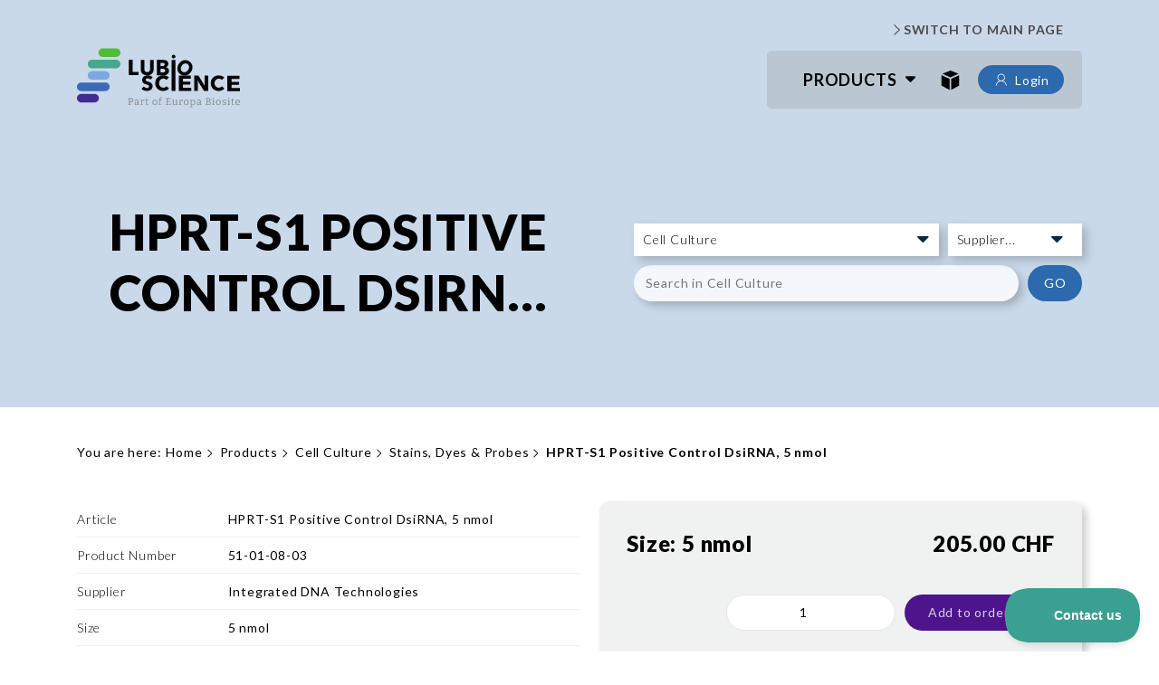

--- FILE ---
content_type: text/html; charset=utf-8
request_url: https://shop.lubio.ch/de/HPRT-S1_Positive_Control_DsiRNA_5_nmol-114.51-01-08-03.html
body_size: 67844
content:
<!DOCTYPE html>
<html lang="de" class="has-critical">
    <head>
        <title>HPRT-S1 Positive Control DsiRNA, 5 nmol - LubioScience</title>
        <meta charset="utf-8">
        <meta http-equiv="X-UA-Compatible" content="IE=edge,chrome=1">
        <meta name="description" content="HPRT-S1 Positive Control DsiRNA, 5 nmol Integrated DNA Technologies 51-01-08-03 Stains, Dyes &amp; Probes">
        <!-- Ready for Smartphones and Tablets -->
        <meta name="viewport" content="width=device-width, initial-scale=1.0, maximum-scale=1.0, user-scalable=0">
        <link rel="apple-touch-icon" sizes="57x57" href="/Favicons/apple-touch-icon-57x57.png">
<link rel="apple-touch-icon" sizes="60x60" href="/Favicons/apple-touch-icon-60x60.png">
<link rel="apple-touch-icon" sizes="72x72" href="/Favicons/apple-touch-icon-72x72.png">
<link rel="apple-touch-icon" sizes="76x76" href="/Favicons/apple-touch-icon-76x76.png">
<link rel="apple-touch-icon" sizes="114x114" href="/Favicons/apple-touch-icon-114x114.png">
<link rel="apple-touch-icon" sizes="120x120" href="/Favicons/apple-touch-icon-120x120.png">
<link rel="apple-touch-icon" sizes="144x144" href="/Favicons/apple-touch-icon-144x144.png">
<link rel="apple-touch-icon" sizes="152x152" href="/Favicons/apple-touch-icon-152x152.png">
<link rel="icon" type="image/png" sizes="16x16" href="/Favicons/favicon-16x16.png">
<link rel="icon" type="image/png" sizes="32x32" href="/Favicons/favicon-32x32.png">
<link rel="icon" type="image/png" sizes="96x96" href="/Favicons/favicon-96x96.png">
<link rel="icon" type="image/png" sizes="160x160" href="/Favicons/favicon-160x160.png">
<link rel="icon" type="image/png" sizes="196x196" href="/Favicons/favicon-196x196.png">
        <link rel="canonical" href="/de/HPRT-S1_Positive_Control_DsiRNA_5_nmol-114.51-01-08-03.html" />
        <!-- CSS -->
<style>
	html{line-height:1.15;-ms-text-size-adjust:100%;-webkit-text-size-adjust:100%}body{margin:0}header,nav,section{display:block}h1{font-size:2em;margin:.67em 0}a{background-color:transparent;-webkit-text-decoration-skip:objects}b{font-weight:inherit}b{font-weight:bolder}img{border-style:none}svg:not(:root){overflow:hidden}button,input{font-family:sans-serif;font-size:100%;line-height:1.15;margin:0}button,input{overflow:visible}button{text-transform:none}button{-webkit-appearance:button}button::-moz-focus-inner{border-style:none;padding:0}button:-moz-focusring{outline:1px dotted ButtonText}[type=search]{-webkit-appearance:textfield;outline-offset:-2px}[type=search]::-webkit-search-cancel-button,[type=search]::-webkit-search-decoration{-webkit-appearance:none}::-webkit-file-upload-button{-webkit-appearance:button;font:inherit}button,input{font-family:Lato,sans-serif}:root{--clr-primary:#07293D}.header-wrapper,.opc-search[data-op-type=fullscreen] .search-head,.section-wrapper,.topbar-wrapper{width:100%;padding-left:.66667rem;padding-right:.66667rem}@media only screen and (min-width:769px){.header-wrapper,.opc-search[data-op-type=fullscreen] .search-head,.section-wrapper,.topbar-wrapper{padding-left:1rem;padding-right:1rem}}.header-wrapper .header-inner,.offcanvas-menu-wrapper .offcanvas-menu-inner,.section-wrapper .section-inner,.topbar-wrapper .topbar-inner{max-width:1110px;margin-left:auto;margin-right:auto}h1{margin:0 0 .5em;font-family:Lato,sans-serif;font-weight:400;line-height:1.25;font-size:55px}h4{margin:0 0 .5em;font-family:Lato,sans-serif;font-weight:400;line-height:1.25;font-size:20px}.text{margin:0 0 .5em;font-family:Lato,sans-serif;font-weight:400;line-height:1.4;font-size:1.4rem}.opc-mini-label{font-size:1.4rem;text-transform:uppercase;color:#000;opacity:.4;margin-bottom:.5em;display:block}[class^=op-icon-]{display:inline-block;width:1em;height:1em;stroke-width:0;stroke:currentColor;fill:currentColor;font-size:1.2em}a{position:relative;text-decoration:none}a:link{color:#07293d}a:visited{color:#07293d}.opc-button{display:inline-block;display:-webkit-inline-box;display:-ms-inline-flexbox;display:inline-flex;-webkit-box-align:center;-ms-flex-align:center;align-items:center;-webkit-box-pack:center;-ms-flex-pack:center;justify-content:center;border:none;vertical-align:middle;border:1px solid transparent;padding:0 2.5rem;height:4rem;white-space:nowrap;-o-text-overflow:ellipsis;text-overflow:ellipsis;overflow:hidden;outline:0;font-size:1.4rem}.opc-button svg{margin-right:.5rem;font-size:1.4em;-ms-flex-negative:0;flex-shrink:0}.opc-button[data-op-style=primary-lined]{background:0 0;border-color:#4e148c;color:#4e148c;border-radius:50px}.opc-button[data-op-type=link]{background:0 0;padding-left:.625rem;padding-right:.625rem}.opc-button[data-op-size=small]{font-size:1.4rem;height:3.2rem;padding:0 1.5rem}.lubio-navigation::after,.opc-navigation::after{content:'';width:100%;display:block;clear:both}.lubio-navigation ul,.opc-navigation ul{list-style:none;margin:0;padding:0;position:relative}.lubio-navigation ul::after,.opc-navigation ul::after{content:'';width:100%;display:block;clear:both}.lubio-navigation ul li a,.opc-navigation ul li a{display:block;text-decoration:none;color:#000}.lubio-navigation .navigation-level-2>li>a,.opc-navigation .navigation-level-2>li>a{white-space:nowrap}.opc-navigation[data-op-navtype=aside-click] .navigation-level-2{display:none}.opc-navigation[data-op-navtype=aside-click] .navigation-level-2>li{border-bottom:1px solid rgba(255,255,255,.2)}.opc-navigation[data-op-navtype=aside-click] .navigation-level-2>li>a{padding:.5rem 1rem .5rem 2rem}.opc-navigation[data-op-navtype=aside-click] .navigation-level-3{display:none}.opc-navigation[data-op-navtype=aside-click] .navigation-level-3>li>a{padding:.5rem 1rem}.lubio-navigation[data-op-navtype=simple] a::before{margin-right:.5rem;content:'';width:1em;height:1em;display:inline-block;background-image:url("data:image/svg+xml,%3Csvg xmlns%3D%22http%3A%2F%2Fwww.w3.org%2F2000%2Fsvg%22 xmlns%3Axlink%3D%22http%3A%2F%2Fwww.w3.org%2F1999%2Fxlink%22 viewBox%3D%220 0 32 32%22 version%3D%221.1%22 width%3D%2232%22 height%3D%2232%22 fill%3D%22%23000%22%3E%3Cpath style%3D%22 %22 d%3D%22M 12.96875 4.28125 L 11.53125 5.71875 L 21.8125 16 L 11.53125 26.28125 L 12.96875 27.71875 L 23.96875 16.71875 L 24.65625 16 L 23.96875 15.28125 Z %22%2F%3E%3C%2Fsvg%3E");background-position:center;background-size:100%;background-repeat:no-repeat;opacity:.6}.lubio-navigation[data-op-navtype=simple] .navigation-level-1>li>a{padding:.5rem 0}.lubio-navigation[data-op-navtype=simple] .navigation-level-2>li>a{white-space:nowrap;padding:.5rem 1rem .5rem 2rem}.opc-search{position:relative;width:100%;top:auto;left:auto;right:auto;bottom:auto;background:0 0;visibility:visible;opacity:1;z-index:20000}@media only screen and (min-width:769px){.opc-search .opc-search-content{position:relative;padding:0}}.opc-search .opc-search-content{position:relative;padding:0}.opc-search .opc-search-content .opc-search-query{border:1px solid #ccc;display:-webkit-box;display:-ms-flexbox;display:flex;padding:.5rem 0}.opc-search .opc-search-content .opc-search-query .search-query{border:none;height:3rem;padding-left:1rem;padding-right:1rem}.opc-search input{width:100%}.opc-search[data-op-type=fullscreen]{position:fixed;background:rgba(255,255,255,.98);width:100%;height:100%;visibility:hidden;opacity:0;z-index:-10}.opc-search[data-op-type=fullscreen] .search-head{height:12rem;display:-webkit-box;display:-ms-flexbox;display:flex;-webkit-box-orient:vertical;-webkit-box-direction:normal;-ms-flex-direction:column;flex-direction:column;-webkit-box-align:end;-ms-flex-align:end;align-items:flex-end;-webkit-box-pack:center;-ms-flex-pack:center;justify-content:center;-webkit-box-shadow:0 0 6px #ccc;box-shadow:0 0 6px #ccc;z-index:20000;position:relative;padding:0 2rem}.opc-search[data-op-type=fullscreen] .search-head button{color:#000;margin-right:0;margin-right:-1rem;width:4rem;height:4rem;padding-left:0;padding-right:0;background:0 0}.opc-search[data-op-type=fullscreen] .search-head button svg{font-size:3.2rem;margin:0;color:#000}.opc-search[data-op-type=fullscreen] .search-query{height:6rem;display:-webkit-box;display:-ms-flexbox;display:flex;-webkit-box-align:center;-ms-flex-align:center;align-items:center;-webkit-box-pack:center;-ms-flex-pack:center;justify-content:center;width:100%}.opc-search[data-op-type=fullscreen] .search-body{position:absolute;top:12rem;bottom:0;left:0;right:0;overflow-y:auto;padding:2rem}.opc-search[data-op-type=fullscreen] .opc-search-results{margin-bottom:4rem}.opc-basket-info{position:relative;z-index:1000}.opc-basket-info>.opc-button{font-size:3.8rem;border:none;background:0 0;margin-left:.5rem;position:relative;padding:0 .5rem}.opc-basket-info>.opc-button svg{font-size:4rem}.opc-basket-info>.opc-button .basket-info-count{width:1.8rem;height:1.8rem;display:block;background:#07293d;border-radius:50%;position:absolute;top:.4rem;right:1.4rem;right:50%;-webkit-transform:translateX(calc(50% + 2px));transform:translateX(calc(50% + 2px));-webkit-transform:translateX(50%) translateX(2px);transform:translateX(50%) translateX(2px);font-size:1.1rem;text-align:center;line-height:1.8rem;color:#fff}.opc-basket-info>.opc-button .basket-info-count:empty{display:none}.opc-basket-info .mini-basket{position:absolute;top:100%;right:0;z-index:100;display:none;background:#fff;-webkit-box-shadow:1px 1px 3px rgba(0,0,0,.3);box-shadow:1px 1px 3px rgba(0,0,0,.3);min-width:30rem;max-width:30rem;width:30rem}.opc-basket-info .mini-basket .mini-basket-head{padding:2rem 1rem;background:rgba(0,0,0,0);color:inherit;font-size:1.8rem;border-bottom:1px solid #ccc}@media only screen and (min-width:769px){.opc-basket-info .mini-basket .mini-basket-head{padding:2rem}}.opc-basket-info .mini-basket .mini-basket-head .mini-basket-quantity::before{content:'('}.opc-basket-info .mini-basket .mini-basket-head .mini-basket-quantity::after{content:')'}.opc-basket-info .mini-basket .mini-basket-body{max-height:30rem;overflow-x:hidden;overflow-y:auto;padding:0;background:rgba(0,0,0,0);color:inherit;font-size:1.4rem}.opc-basket-info .mini-basket .mini-basket-footer{border-top:1px solid #ccc;padding:1rem;background:rgba(0,0,0,0);color:inherit;font-size:1.4rem}@media only screen and (min-width:769px){.opc-basket-info .mini-basket .mini-basket-footer{padding:1rem 2rem}}.opc-basket-info .mini-basket .mini-basket-footer .mini-basket-footer-total{padding:0 0 2rem;display:-webkit-box;display:-ms-flexbox;display:flex;-webkit-box-pack:justify;-ms-flex-pack:justify;justify-content:space-between;width:100%;font-weight:700}.opc-basket-info .mini-basket .mini-basket-footer .mini-basket-footer-total b{font-weight:400}.opc-basket-info .mini-basket .mini-basket-footer .opc-button{width:100%;text-align:center}.opc-basket-info .mini-basket .basket-item-list{list-style:none;margin:0;padding:0}.opc-message{background:#f8f8f8;padding:2rem;margin-bottom:3rem}.opc-message[data-op-type=info]{background:#38a3a5}.opc-button{position:relative}.opc-button[data-op-style=blue]{color:#fff;background:#2c69ad;border-radius:50px}h1,h4{color:#000}h1{font-size:30px!important;font-family:Lato,Lato,sans-serif!important;font-weight:900!important;text-transform:uppercase}@media only screen and (min-width:769px){h1{font-size:54px!important}}h4{font-size:20px!important;font-family:Lato,sans-serif!important;font-weight:700!important}@media only screen and (min-width:769px){h4{font-size:20px!important}}.opc-search{position:relative;width:100%;position:fixed;top:0;left:0;right:0;bottom:0;z-index:100;visibility:hidden;opacity:0;z-index:-100}.opc-search .opc-search-content{position:absolute;top:0;left:0;right:0;bottom:0;z-index:2;padding:2rem}@media only screen and (min-width:769px){.opc-search{position:relative;width:100%;top:auto;left:auto;right:auto;bottom:auto;background:0 0;visibility:visible;opacity:1;z-index:200}.opc-search .opc-search-content{position:relative;padding:0}}.opc-search .opc-search-content .opc-search-query{border:none;display:-webkit-box;display:-ms-flexbox;display:flex;padding:0;-webkit-box-pack:center;-ms-flex-pack:center;justify-content:center}.opc-search .opc-search-content .opc-search-query .search-query{border:none;height:4rem;padding-left:1rem;padding-right:1rem;border-bottom:1px solid #07293d;width:100%}.opc-search input{width:100%}.opc-search[data-op-type=fullscreen]{opacity:0;left:-100%}.lubio-navigation[data-op-navtype=simple] ul.navigation-level-2 ul.navigation-level-3{display:none}.opc-navigation[data-op-navtype=aside-click]>.navigation-level-2{display:block}.opc-basket-info .mini-basket{position:fixed;top:0;right:0;bottom:0;display:block;background:#fff;max-height:calc(100vh);top:0;font-weight:300;z-index:400;width:100%;max-width:100%;-webkit-transform:translateX(100%);transform:translateX(100%);z-index:10000}@media only screen and (min-width:769px){.opc-basket-info .mini-basket{-webkit-box-shadow:0 0 10px #000;box-shadow:0 0 10px #000;background:#fff;width:50rem;-webkit-transform:translateX(52rem);transform:translateX(52rem)}}.opc-basket-info .mini-basket .mini-basket-head{font-weight:300;font-size:2.2rem;display:-webkit-box;display:-ms-flexbox;display:flex;background:#07293d;color:#fff}.opc-basket-info .mini-basket .mini-basket-head::after{content:"";background-image:url("data:image/svg+xml,%3Csvg xmlns%3D%22http%3A%2F%2Fwww.w3.org%2F2000%2Fsvg%22 xmlns%3Axlink%3D%22http%3A%2F%2Fwww.w3.org%2F1999%2Fxlink%22 viewBox%3D%220 0 32 32%22 version%3D%221.1%22 width%3D%2232%22 height%3D%2232%22 fill%3D%22%23FFF%22%3E%3Cpath style%3D%22 %22 d%3D%22M 7.21875 5.78125 L 5.78125 7.21875 L 14.5625 16 L 5.78125 24.78125 L 7.21875 26.21875 L 16 17.4375 L 24.78125 26.21875 L 26.21875 24.78125 L 17.4375 16 L 26.21875 7.21875 L 24.78125 5.78125 L 16 14.5625 Z %22%2F%3E%3C%2Fsvg%3E");display:block;width:3rem;height:3rem;margin-left:auto}.opc-basket-info .mini-basket .mini-basket-head .mini-basket-quantity{background:#4e148c;width:1.8rem;height:1.8rem;display:block;border-radius:50%;font-size:1.1rem;text-align:center;line-height:1.8rem;color:#fff}.opc-basket-info .mini-basket .mini-basket-head .mini-basket-quantity::after,.opc-basket-info .mini-basket .mini-basket-head .mini-basket-quantity::before{content:""}.opc-basket-info .mini-basket .mini-basket-body{max-height:100%}.opc-basket-info .mini-basket .mini-basket-footer{margin-top:1rem;padding:2rem}.opc-basket-info .mini-basket .mini-basket-footer .mini-basket-footer-total{font-weight:500;font-size:1.6rem}.opc-basket-info .mini-basket .mini-basket-footer .mini-basket-footer-total b{font-weight:300}.opc-basket-info .mini-basket .mini-basket-footer .mini-basket-footer-actions{display:-webkit-box;display:-ms-flexbox;display:flex}.mini-basket-overlay{opacity:0;visibility:hidden}.topbar-wrapper{position:relative;z-index:300;padding-top:1rem;padding:0;display:none}@media only screen and (min-width:640px){.topbar-wrapper{display:block}}.topbar-wrapper .topbar-inner{display:-webkit-box;display:-ms-flexbox;display:flex;-webkit-box-pack:end;-ms-flex-pack:end;justify-content:flex-end;-webkit-box-align:center;-ms-flex-align:center;align-items:center;height:6.6rem}.topbar-wrapper .topbar-group{display:inline-block;text-align:left;padding-left:1rem;margin-left:1rem;position:relative;line-height:1.6;font-size:1.4rem;padding:0 2rem}.topbar-wrapper .topbar-group:first-child::before{display:none}.topbar-wrapper .topbar-group::before{content:'';display:block;width:1px;background:#eee;position:absolute;left:0;top:0;bottom:0;display:none}.topbar-wrapper .topbar-group a{text-decoration:none;color:#4a494a}.topbar-wrapper .topbar-group .mainpage-link a{display:-webkit-box;display:-ms-flexbox;display:flex;-webkit-box-align:center;-ms-flex-align:center;align-items:center;font-weight:600}.top-section{z-index:100}.top-section .topbar-inner{color:#fff}.header-wrapper .user-actions{display:-webkit-box;display:-ms-flexbox;display:flex;-webkit-box-align:center;-ms-flex-align:center;align-items:center;margin-left:1rem}.header-wrapper .user-actions svg{display:none}@media only screen and (min-width:769px){.header-wrapper .user-actions svg{display:block}}.header-wrapper .header-logo{width:100%;height:80px}.header-wrapper .header-inner{display:-webkit-box;display:-ms-flexbox;display:flex;-webkit-box-align:center;-ms-flex-align:center;align-items:center;-ms-flex-wrap:nowrap;flex-wrap:nowrap;position:relative;height:6.4rem;padding-bottom:0}@media only screen and (min-width:769px){.header-wrapper .header-inner{padding-bottom:2rem}}.header-wrapper .header-inner .header-navigation{margin-left:auto;margin-left:auto;display:-webkit-box;display:-ms-flexbox;display:flex;-webkit-box-pack:center;-ms-flex-pack:center;justify-content:center;-webkit-box-align:center;-ms-flex-align:center;align-items:center;height:6.4rem;background-color:rgba(145,145,145,.25);padding-left:2rem;padding-right:2rem;border-radius:5px}.header-wrapper .mainnav{display:none}@media only screen and (min-width:769px){.header-wrapper .mainnav{display:block}}.header-wrapper .mainnav .i1>a::before,.header-wrapper .mainnav .i2>a::before,.header-wrapper .mainnav .i3>a::before,.header-wrapper .mainnav .i4>a::before,.header-wrapper .mainnav .i5>a::before,.header-wrapper .mainnav .i6>a::before,.header-wrapper .mainnav .i7>a::before,.header-wrapper .mainnav .i8>a::before,.header-wrapper .mainnav .i9>a::before{content:'';width:2rem;height:2rem;display:-webkit-box;display:-ms-flexbox;display:flex;background-size:contain;position:absolute;left:1rem;background-repeat:no-repeat;top:50%;margin-top:-1rem}.header-wrapper .mainnav .i1>a::before{background-image:url("/webportal/config/layout/themes/project/assets/svg/icons/antibodies.svg")}.header-wrapper .mainnav .i2>a::before{background-image:url("/webportal/config/layout/themes/project/assets/svg/icons/assay-kits.svg")}.header-wrapper .mainnav .i3>a::before{background-image:url("/webportal/config/layout/themes/project/assets/svg/icons/cell-culture.svg")}.header-wrapper .mainnav .i4>a::before{background-image:url("/webportal/config/layout/themes/project/assets/svg/icons/genomics-ngs.svg")}.header-wrapper .mainnav .i5>a::before{background-image:url("/webportal/config/layout/themes/project/assets/svg/icons/instruments-equipment.svg")}.header-wrapper .mainnav .i6>a::before{background-image:url("/webportal/config/layout/themes/project/assets/svg/icons/lab-reagents-chemicals.svg")}.header-wrapper .mainnav .i7>a::before{background-image:url("/webportal/config/layout/themes/project/assets/svg/icons/molecular-biology.svg")}.header-wrapper .mainnav .i8>a::before{background-image:url("/webportal/config/layout/themes/project/assets/svg/icons/protein-purification-analysis.svg")}.header-wrapper .mainnav .i9>a::before{background-image:url("/webportal/config/layout/themes/project/assets/svg/icons/proteins-peptides-small-molecules.svg")}.header-wrapper .mainnav .navigation-section-1 .navigation-level-2{display:none!important}.header-wrapper .mainnav .navigation-section-2{width:33.333%;-ms-flex-preferred-size:33.333%;flex-basis:33.333%;background-color:#f7f6f6;-webkit-box-flex:1;-ms-flex-positive:1;flex-grow:1}.header-wrapper .mainnav .navigation-section-3{width:66.666%;-ms-flex-preferred-size:66.666%;flex-basis:66.666%;background:#fff}.header-wrapper .mainnav .navigation-submenu{display:none;position:absolute;top:100%;left:0;right:0;margin-top:1rem;background-color:#efefef;-webkit-box-shadow:5px 5px 10px 0 rgba(0,0,0,.2);box-shadow:5px 5px 10px 0 rgba(0,0,0,.2);border-radius:10px;overflow:hidden;max-height:calc(100vh - 150px)}.header-wrapper .mainnav .navigation-submenu [data-submenu]{padding:2rem}.header-wrapper .offcanvas-menu-trigger{margin-right:2rem;border:none;padding:.5rem;background:0 0;opacity:1;display:none}.header-wrapper .offcanvas-menu-trigger span{position:relative;margin-top:10px;margin-bottom:10px}.header-wrapper .offcanvas-menu-trigger span,.header-wrapper .offcanvas-menu-trigger span::after,.header-wrapper .offcanvas-menu-trigger span::before{display:block;width:30px;height:2px;background-color:#07293d;outline:1px solid transparent}.header-wrapper .offcanvas-menu-trigger span{width:25px}.header-wrapper .offcanvas-menu-trigger span::after,.header-wrapper .offcanvas-menu-trigger span::before{position:absolute;content:""}.header-wrapper .offcanvas-menu-trigger span::before{top:-10px}.header-wrapper .offcanvas-menu-trigger span::after{top:10px}@media only screen and (max-width:769px){.header-wrapper .offcanvas-menu-trigger{display:block}}.header-wrapper .offcanvas-menu-trigger i{font-style:normal;font-size:1.8rem;font-weight:300;color:#23af69;margin:0 3rem 0;display:none}.header-wrapper .brand{padding:0 0 .5rem;width:20%;min-width:7rem;max-width:18rem}@media only screen and (min-width:640px){.header-wrapper .brand{min-width:12rem}}.header-wrapper .brand a{display:block}.header-wrapper .brand img{display:block;width:100%}@media only screen and (min-width:769px){.header-wrapper .brand{-webkit-box-flex:0;-ms-flex-positive:0;flex-grow:0}}.header-wrapper .header-actions{display:-webkit-box;display:-ms-flexbox;display:flex;-webkit-box-flex:1;-ms-flex-positive:1;flex-grow:1;-webkit-box-pack:end;-ms-flex-pack:end;justify-content:flex-end;margin-left:auto}.header-wrapper .header-actions>.opc-basket-info{margin:0;display:-webkit-box;display:-ms-flexbox;display:flex}.header-wrapper .header-actions>.opc-basket-info>.opc-button{margin:0;padding:0;width:4rem;height:4rem;color:#000}.header-wrapper .header-actions>.opc-basket-info>.opc-button>svg{font-size:3.6rem;margin:0}@media only screen and (min-width:640px){.header-wrapper .header-actions>.opc-basket-info>.opc-button{width:5rem}}.header-wrapper .header-actions .opc-basket-info .opc-button{width:auto}.header-wrapper .header-actions .opc-basket-info .opc-button .text{margin:0 3rem 0;font-size:1.8rem;font-weight:300;color:#23af69;display:none}.header-wrapper .header-actions .opc-basket-info .opc-button svg{font-size:4rem!important}.header-wrapper .header-actions .opc-basket-info .opc-button .basket-info-count{position:absolute;right:1.05rem;top:0;background:#4a494a}.header-wrapper .lubio-navigation ul{margin:0;padding:0}.header-wrapper .lubio-navigation ul li{margin:0;float:left;padding:0 2rem}.header-wrapper .lubio-navigation ul li a{padding:0!important}.header-wrapper .lubio-navigation ul li a::before{display:none}.header-wrapper .lubio-navigation ul.navigation-level-1{position:static}.header-wrapper .lubio-navigation ul.navigation-level-1>li{position:static}.header-wrapper .lubio-navigation ul.navigation-level-1>li>a{font-size:1.8rem;font-weight:600;color:#000;text-transform:uppercase}.header-wrapper .lubio-navigation ul.navigation-level-1>li.has-children{padding:0 4rem 0 2rem}.header-wrapper .lubio-navigation ul.navigation-level-1>li.has-children>a{position:relative}.header-wrapper .lubio-navigation ul.navigation-level-1>li.has-children>a::after{font-family:FontAwesome;content:"\f0d7";position:absolute;top:0;right:-2rem}.header-wrapper .lubio-navigation ul.navigation-level-1>li.has-children ul.navigation-level-2{position:absolute;top:-999px;left:0;opacity:0;display:-webkit-box;display:-ms-flexbox;display:flex;-ms-flex-wrap:wrap;flex-wrap:wrap;min-height:45rem;padding:6rem 0}.header-wrapper .lubio-navigation ul.navigation-level-1>li.has-children ul.navigation-level-2>li{-ms-flex-preferred-size:25%;flex-basis:25%;-ms-flex-negative:0;flex-shrink:0;-webkit-box-flex:0;-ms-flex-positive:0;flex-grow:0;padding:1rem 0;width:100%}.header-wrapper .lubio-navigation ul.navigation-level-1>li.has-children ul.navigation-level-2>li a{display:block;width:100%;padding:1rem 2rem!important;color:#333;font-size:1.8rem;font-weight:300;white-space:normal}.header-wrapper .lubio-navigation ul.navigation-level-1>li.has-children ul.navigation-level-2::before{position:absolute;content:"";display:block;height:100%;width:4000px;right:-100%;top:0;background:#f0f1f1;-webkit-box-shadow:0 1rem 1rem rgba(35,175,105,.2);box-shadow:0 1rem 1rem rgba(35,175,105,.2)}@supports (position:sticky){.top-section[data-op-sticky=true]{position:sticky;top:0;width:100%}}.offcanvas-menu-wrapper{position:fixed;top:0;left:0;bottom:0;background:#012030;overflow-x:hidden;overflow-y:auto;width:100vw;left:-100vw}.offcanvas-menu-wrapper .offcanvas-menu-inner{display:-webkit-box;display:-ms-flexbox;display:flex;height:100%;-webkit-box-orient:vertical;-webkit-box-direction:normal;-ms-flex-direction:column;flex-direction:column}.offcanvas-menu-wrapper .offcanvas-menu-inner .opc-mini-label{padding:1rem 2rem 0;margin-bottom:.5rem;color:#fff;margin-top:2rem;font-size:1.2rem;font-weight:400}.offcanvas-menu-wrapper .offcanvas-menu-inner .opc-mini-label:first-child{margin-top:0}.offcanvas-menu-wrapper .offcanvas-menu-head{display:-webkit-box;display:-ms-flexbox;display:flex;-webkit-box-pack:justify;-ms-flex-pack:justify;justify-content:space-between;-webkit-box-align:center;-ms-flex-align:center;align-items:center;padding:1rem 2rem 0 0;-ms-flex-negative:0;flex-shrink:0}.offcanvas-menu-wrapper .offcanvas-menu-head .offcanvas-brand{width:100%}.offcanvas-menu-wrapper .offcanvas-menu-head .offcanvas-menu-close{background:0 0;color:#fff;padding:0}.offcanvas-menu-wrapper .offcanvas-menu-head .offcanvas-menu-close svg{margin:0;font-size:3.6rem}.offcanvas-menu-wrapper .offcanvas-group{margin-bottom:2rem;color:#fff}.offcanvas-menu-wrapper .offcanvas-item a{display:block;color:rgba(255,255,255,.8);padding:2rem}.offcanvas-menu-wrapper .opc-navigation{color:#fff}.offcanvas-menu-wrapper .opc-navigation a{color:rgba(255,255,255,.8)}.offcanvas-menu-wrapper .opc-navigation[data-op-navtype=aside-click] .has-children{position:relative}.offcanvas-menu-wrapper .opc-navigation[data-op-navtype=aside-click] .has-children .navigation-toggler{z-index:2;top:1.5rem;right:2rem;width:3rem;height:3rem;position:absolute;display:block;background:rgba(87,204,153,.4);border-radius:.5rem}.offcanvas-menu-wrapper .opc-navigation[data-op-navtype=aside-click] .has-children .navigation-toggler::before{content:'';background:0 0;position:absolute;right:-2rem;top:-1.5rem;bottom:-1.5rem;left:-1.5rem}.offcanvas-menu-wrapper .opc-navigation[data-op-navtype=aside-click] .has-children .navigation-toggler::after{content:'';position:absolute;right:.5rem;top:.5rem;width:2rem;height:2rem;display:block;background-image:url("data:image/svg+xml,%3Csvg xmlns%3D%22http%3A%2F%2Fwww.w3.org%2F2000%2Fsvg%22 xmlns%3Axlink%3D%22http%3A%2F%2Fwww.w3.org%2F1999%2Fxlink%22 viewBox%3D%220 0 32 32%22 version%3D%221.1%22 width%3D%2232%22 height%3D%2232%22 fill%3D%22%23FFF%22%3E%3Cpath style%3D%22 %22 d%3D%22M 4.21875 10.78125 L 2.78125 12.21875 L 15.28125 24.71875 L 16 25.40625 L 16.71875 24.71875 L 29.21875 12.21875 L 27.78125 10.78125 L 16 22.5625 Z %22%2F%3E%3C%2Fsvg%3E");background-position:center;background-size:100%;background-repeat:no-repeat}.offcanvas-menu-wrapper .opc-navigation[data-op-navtype=aside-click] .navigation-level-2>li{border-bottom:none}.offcanvas-menu-wrapper .opc-navigation[data-op-navtype=aside-click] .navigation-level-2>li>a{padding:1.2rem 6rem 1.2rem 2rem;-o-text-overflow:ellipsis;text-overflow:ellipsis;overflow:hidden;white-space:nowrap}.offcanvas-menu-wrapper .opc-navigation[data-op-navtype=aside-click] .navigation-level-2>li .navigation-toggler{top:.7rem}.offcanvas-menu-wrapper .opc-navigation[data-op-navtype=aside-click] .navigation-level-3{display:none}.offcanvas-menu-wrapper .opc-navigation[data-op-navtype=aside-click] .navigation-level-3>li>a{padding:1rem 1rem 1rem 3rem}body,html{margin:0;padding:0;max-width:100%}html{font-size:10px;max-width:100%;overflow-x:hidden}body{font-size:1.4rem;font-family:Lato,sans-serif;font-weight:400;line-height:1.4;background:#fff;max-width:100%;display:-webkit-box;display:-ms-flexbox;display:flex;-webkit-box-orient:vertical;-webkit-box-direction:normal;-ms-flex-direction:column;flex-direction:column;height:100%}.viewport{display:-webkit-box;display:-ms-flexbox;display:flex;-webkit-box-orient:vertical;-webkit-box-direction:normal;-ms-flex-direction:column;flex-direction:column;min-height:100vh}.content{background:#fff;-webkit-box-flex:1;-ms-flex-positive:1;flex-grow:1}.content::after{content:'';width:100%;display:block;clear:both}*{letter-spacing:.8px}.section-wrapper{max-width:100%;overflow:hidden;padding-top:1.33333rem;padding-bottom:1.33333rem;padding-left:1.5rem;padding-right:1.5rem}@media only screen and (min-width:640px){.section-wrapper{padding-top:2rem;padding-bottom:2rem}}@media only screen and (min-width:769px){.section-wrapper{padding-top:2.66667rem;padding-bottom:2.66667rem}}@media only screen and (min-width:1024px){.section-wrapper{padding-top:4rem;padding-bottom:4rem}}.section-wrapper.no-padding{padding-top:0;padding-bottom:0}.section-wrapper .section-inner::after{content:'';width:100%;display:block;clear:both}.lubio-hero-wrapper{min-height:25rem;background:#cad9ea;padding-top:1.5rem!important;padding-bottom:1.5rem!important}@media only screen and (min-width:769px){.lubio-hero-wrapper{margin-top:-130px;height:45rem;padding-top:0!important;padding-bottom:0!important}}.lubio-hero-wrapper .section-inner{height:100%;width:100%}.lubio-hero-wrapper .section-inner .lubio-hero{display:-webkit-box;display:-ms-flexbox;display:flex;width:100%;height:100%;-webkit-box-flex:1;-ms-flex-positive:1;flex-grow:1;-webkit-box-align:center;-ms-flex-align:center;align-items:center;-ms-flex-wrap:wrap;flex-wrap:wrap}@media only screen and (min-width:769px){.lubio-hero-wrapper .section-inner .lubio-hero{padding-top:130px;-ms-flex-wrap:nowrap;flex-wrap:nowrap}}.lubio-hero-wrapper .section-inner .lubio-hero .lubio-hero-content{color:#000;width:100%;-ms-flex-preferred-size:100%;flex-basis:100%;overflow:hidden}@media only screen and (min-width:769px){.lubio-hero-wrapper .section-inner .lubio-hero .lubio-hero-content{width:50%;-ms-flex-preferred-size:50%;flex-basis:50%;text-align:center}}.lubio-hero-wrapper .section-inner .lubio-hero .lubio-hero-content h1{margin-bottom:1rem;text-transform:uppercase}@media only screen and (min-width:769px){.lubio-hero-wrapper .section-inner .lubio-hero .lubio-hero-content h1{margin-bottom:0}}.lubio-hero-wrapper .section-inner .lubio-hero .lubio-hero-search{-webkit-box-flex:1;-ms-flex-positive:1;flex-grow:1;display:-webkit-box;display:-ms-flexbox;display:flex;width:100%;-ms-flex-preferred-size:100%;flex-basis:100%}@media only screen and (min-width:769px){.lubio-hero-wrapper .section-inner .lubio-hero .lubio-hero-search{-webkit-box-pack:end;-ms-flex-pack:end;justify-content:flex-end;width:50%;-ms-flex-preferred-size:50%;flex-basis:50%}}.error-page{padding:4rem;display:-webkit-box;display:-ms-flexbox;display:flex;-webkit-box-pack:center;-ms-flex-pack:center;justify-content:center;-webkit-box-align:center;-ms-flex-align:center;align-items:center;-webkit-box-orient:vertical;-webkit-box-direction:normal;-ms-flex-direction:column;flex-direction:column}.error-page .symbol{display:-webkit-box;display:-ms-flexbox;display:flex;font-size:20rem;opacity:.2}.error-page .symbol span{display:block}.error-page .symbol span:first-of-type{-webkit-transform:rotate(10deg);transform:rotate(10deg);opacity:.5}.error-page .symbol span:nth-of-type(2){-webkit-transform:rotate(-150deg);transform:rotate(-150deg)}.error-page .symbol span:nth-of-type(3){-webkit-transform:rotate(-191deg);transform:rotate(-191deg);opacity:.4}*{-webkit-box-sizing:border-box;box-sizing:border-box}
</style>
<link href="/webportal/config/layout/styles.css?v=20260105041100" rel="preload" as="style" onload="this.rel='stylesheet';this.onload=null;document.querySelector('html').classList.remove('has-critical');">
<noscript>
	<link rel="stylesheet" href="/webportal/config/layout/styles.css?v=20260105041100">
</noscript>
<!-- END CSS -->
<!-- PRELOAD -->

<!-- END PRELOAD -->
        <script src="/webportal/config/layout/include/js/simplebar.js"></script>



<!-- multilanguage -->

    <script>const projectFormErrorMessages = {
	messageValueMissing: {code: '3-6-6360', text: 'Please complete this field.', wait: '5'},
	messageValueMissingSelect: {code: '3-6-6360', text: 'Please make a selection.', wait: '5'},
	messageValueMissingSelectMulti: {code: '3-6-6360', text: 'Please select at least one value.', wait: '5'},
	messageTypeMismatchEmail: {code: '3-6-6360', text: 'Please indicate an e-mail address.', wait: '5'},
	messageTypeMismatchURL: {code: '3-6-6360', text: 'Please indicate a URL.', wait: '5'},
	messageTooShort: {code: '3-6-6360', text: 'The text that was entered is too short. Please extend the text to {minLength} characters or more. You currently use {length} characters.', wait: '5'},
	messageTooLong: {code: '3-6-6360', text: 'The text that was entered is too long. Please shorten the text to no more than {maxLength} characters. You currently use {length} characters.', wait: '5'},
	messagePatternMismatch: {code: '3-6-6360', text: 'Please enter a valid password: min. 9 characters, min. one number, min. one uppercase letter, min. one special character: &quot;+-.!?;:$#%&quot;', wait: '5'},
	messageBadInput: {code: '3-6-6360', text: 'Please indicate a number.', wait: '5'},
	messageStepMismatch: {code: '2-6-6360', text: 'Please indicate a valid value.', wait: '5'},
	messageToMuchDec: {code: '2-6-6360', text: 'Invalid value indicated. Your input has been changed to {newValue}.', wait: '5'},
	messageStepAdjust: {code: '2-6-6360', text: 'Invalid value indicated. You can only enter multiples of {step}. The quantity has been changed from {currentValue} to {newValue}.', wait: '5'},
	messageRangeOverflow: {code: '2-6-6360', text: 'Please select a value not higher than {max}.', wait: '5'},
	messageRangeUnderflow: {code: '2-6-6360', text: 'Please select a value not less than {min}.', wait: '5'},
	messageGeneric: {code: '3-6-6360', text: 'The value in this field is invalid.', wait: '5'},
	messageUnequal: {code: '3-6-6360', text: 'The indicated passwords do not match.', wait: '5'}
};

const projectBasketMessages = {
	messageEmptyBasket: {code: '1-6-6220', text: 'Your shopping cart is empty!', wait: '5'},
	messageAddedToBasket: {code: '1-6-6221', text: 'added to the shopping cart', wait: '10', link: '/de/basket.htm', title: 'Navigate to the shopping basket'}
};

const projectDeliveryMessages = {
	messageDeliveryTypeGeneral: {code: '1-6-6226', text: 'Delivery method changed', wait: '5'}
};

const projectPaymentMessages = {
	messagePaymentTypeCreditCard: {code: '1-6-6227', text: 'Payment type credit card', wait: '5'},
	messagePaymentTypeInvoice: {code: '1-6-6227', text: 'Payment type invoice', wait: '5'},
	messagePaymentTypeInAdvance: {code: '1-6-6227', text: 'Payment type advance payment', wait: '5'},
	messagePaymentTypeOnDelivery: {code: '1-6-6227', text: 'Payment type cash on delivery', wait: '5'},
	messagePaymentTypeGeneral: {code: '1-6-6227', text: 'Payment type changed', wait: '5'}
};

const projectCompareMessages = {
	messageHint: {code: '1-6-6240', text: '', wait: '5'}
};

const projectFavoriteMessages = {
	messageInvalidName: {code: '2-6-6270', text: 'Unable to create the wish list; the name is invalid.', wait: '5'},
	messageMaxLists: {code: '2-6-6277', text: 'Max. number of wish lists reached!', wait: '5'},
	messageMaxPositions: {code: '2-6-6278', text: 'Max. number of positions reached!', wait: '5'},
	messageDeleteConfirmation: {code: '2-6-6273', text: 'Do you really want to delete the wish list?', wait: '5'},
};

const projectStaticContentMessages = {};

const projectAutocompleteMessages = {
	messageNoValueFound: {code: '1-6-6290', text: 'No results found!', wait: '5'}
};

const projectArticleMessages = {
	messageEmpty: {code: '1-6-6210', text: 'No items found!', wait: '5'}
};

const projectAccountMessages = {
	messageDelete: {code: '1-6-6200', text: 'Do you really want to delete this address?', wait: '5'},
	messageChangeSuccess: {code: '1-6-6200', text: 'Address successfully modified.', wait: '5'}
};

const projectGeneralMessages = {
	messageOk: {code: '1-6-6290', text: 'Yes', wait: '5'},
	messageCancel: {code: '1-6-6290', text: 'No', wait: '5'},
	messageChange: {code: '1-6-6290', text: 'The selection was changed', wait: '5'},
	messageDefault: {code: '1-6-0000', text: '', wait: '5'},
	showAll: {code: '1-6-0000', text: 'View all', wait: '5'},
	noOffers: {code: '1-6-0000', text: '<div class="opc-message" data-op-type="info">There are currently no special offers.</div>', wait: '5'},
	imageDelete: {code: '1-6-0000', text: 'Möchten Sie dieses Bild wirklich löschen?', wait: '5'}
};

const projectDirectSearchSuggestMessages = {
	messageTooShort: {code: '1-6-6260', text: 'At least %1 character!', wait: '5'}
};

const projectFileuploadAreaMessages = {
	defaultMessage: {code: '1-6-2002', text: 'Store the files here to upload them', wait: '5'},
	fallbackMessage: {code: '2-6-2002', text: 'Your browser does not support drag&drop file uploads', wait: '5'},
	fallbackText: {code: '2-6-2002', text: 'Use the form to upload your files', wait: '5'},
	fileTooBig: {code: '2-6-2002', text: 'The file is too large. The maximum file size is {{maxFileSize}} MB', wait: '5'},
	invalidFileType: {code: '2-6-2002', text: 'Unable to upload files of this type', wait: '5'},
	responseError: {code: '3-6-2002', text: 'The server rejected your request with status {{statusCode}}', wait: '5'},
	cancelUpload: {code: '1-6-2002', text: 'Cancel upload', wait: '5'},
	cancelUploadConfirmation: {code: '1-6-2002', text: 'Hochladen abbrechen?', wait: '5'},
	removeFile: {code: '1-6-2002', text: 'Remove file', wait: '5'},
	maxFilesExceeded: {code: '2-6-2002', text: 'You are not allowed to upload any more files', wait: '5'},
	buttonBrowse: {code: '1-6-2002', text: 'Select files to upload', wait: '5'},
	uploadHint: {code: '1-6-2002', text: 'Drag files and folders here', wait: '5'}
};

const projectCheckoutMessages = {
	missingTerms: {code: '3-6-6230', text: 'Please accept the General terms and conditions.', wait: '5'}
};

const projectHtmlErrorCodeMessages = {
	htmlErrorGeneral: {code: '3-6-6000', text: 'Something has gone wrong!', wait: '5'},
	htmlError401: {code: '3-6-6000', text: 'A valid authentication is required to process the request.', wait: '5'},
	htmlError403: {code: '3-6-6000', text: 'The request could not be processed due to missing authorization of the client.', wait: '5'},
	htmlError404: {code: '3-6-6000', text: 'The requested site does not exist.', wait: '5'},
	htmlError413: {code: '3-6-6000', text: 'The file is too large.', wait: '5'},
	htmlError415: {code: '3-6-6000', text: 'This media type is not supported.', wait: '5'},
	htmlError422: {code: '3-6-6000', text: 'Unable to display the requested site correctly. ', wait: '5'},
	htmlError500: {code: '3-6-6000', text: 'Internal server error', wait: '5'},
	htmlError503: {code: '3-6-6000', text: 'The server is temporarily unavailable.', wait: '5'}
};

const opaccNewsMessages = {
	newsDelete: {code: '1-6-6290', text: 'Möchten Sie diese News wirklich entfernen?', wait: '5'}
};

const opaccOrderMessages = {
	deleteOrderListItem: {code: '1-6-6290', text: 'Möchten Sie diese Bestellung wirklich löschen?<br/><br/><strong>Achtung!</strong> Die Bestellung wird nur aus Ihrer Leiste entfernt. Das Dokument ist nach wie vor in der History verfügbar.', wait: '5'},
	deleteOrder: {code: '1-6-6290', text: 'Möchten Sie diese Bestellung wirklich löschen?', wait: '5'}
};

window.projectFormErrorMessages = projectFormErrorMessages;
window.projectBasketMessages = projectBasketMessages;
window.projectPaymentMessages = projectPaymentMessages;
window.projectDeliveryMessages = projectDeliveryMessages;
window.projectCompareMessages = projectCompareMessages;
window.projectFavoriteMessages = projectFavoriteMessages;
window.projectStaticContentMessages = projectStaticContentMessages;
window.projectArticleMessages = projectArticleMessages;
window.projectAccountMessages = projectAccountMessages;
window.projectGeneralMessages = projectGeneralMessages;
window.projectDirectSearchSuggestMessages = projectDirectSearchSuggestMessages;
window.projectFileuploadAreaMessages = projectFileuploadAreaMessages;
window.projectCheckoutMessages = projectCheckoutMessages;
window.projectHtmlErrorCodeMessages = projectHtmlErrorCodeMessages;
window.projectAutocompleteMessages = projectAutocompleteMessages;

window.opaccNewsMessages = opaccNewsMessages;
window.opaccOrderMessages = opaccOrderMessages;</script>
    <script>/* eslint-disable */
const pwdPattern = {
	numberPattern: '(?=.*\\d)',
	upperPattern: '(?=.*[A-Z])',
	minLengthPattern: '9',
	maxLengthPattern: '25',
	allowedCharacterPattern: '[\\w+\\-.!?;:$#%äöüÄÖÜ]',
	regex: '^(?=.*\\d)(?=.*[A-Z])[\\w+\\-.!?;:$#%äöüÄÖÜ]{9,25}$'
};

if (!window.opacc) {
	window.opacc = {};
}

window.opacc.pwdPattern = pwdPattern;</script>

<!-- end multilanguage -->



<!-- library -->




<script src="/webportal/config/layout/themes/project/js/dist/lubio.search.js?v=20260105041100" type="module"></script>
    <script src="/webportal/config/layout/themes/project/js/dist/lubio.imageupload.js?v=20260105041100" type="module"></script>
    <script src="/webportal/config/layout/themes/project/js/dist/lubio.media.js?v=20260105041100" type="module"></script>
    <script src="/webportal/config/layout/themes/project/js/dist/lubio.basket.js?v=20260105041100" type="module"></script>
    <script src="/webportal/config/layout/themes/project/js/dist/lubio.manager.js?v=20260105041100" type="module"></script>
    <script src="https://cdn10.opacc.net/was/v23.2/dist/script/opacc.verification.js" type="module"></script>
    <script src="/webportal/config/layout/themes/project/js/dist/project.js?v=20260105041100" type="module"></script>
    <script src="/webportal/config/layout/themes/project/js/dist/opacc.bundle.min.js" defer nomodule></script>
    <script src="https://cdn10.opacc.net/was/v23.2/dist/script/opacc.navigation.js" type="module"></script>
    <script src="/webportal/config/layout/themes/project/js/dist/lubio.oci.js?v=20260105041100" type="module"></script>
    <script src="/webportal/config/layout/themes/project/js/dist/custom.directsearchsuggest.js?v=20260105041100" type="module"></script>
    <script>
    const systemFormErrorMessages = {
	messageValueMissing: { code: '3-6-6360', text: 'Please complete this field.', wait: '5'},
	messageValueMissingSelect: { code: '3-6-6360', text: 'Please make a selection.', wait: '5'},
	messageValueMissingSelectMulti: { code: '3-6-6360', text: 'Please select at least one value.', wait: '5'},
	messageTypeMismatchEmail: { code: '3-6-6360', text: 'Please enter a valid e-mail address.', wait: '5'},
	messageTypeMismatchURL: { code: '3-6-6360', text: 'Please indicate a URL.', wait: '5'},
	messageTooShort: { code: '3-6-6360', text: 'The text that was entered is too short. Please extend the text to {minLength} characters or more. You currently use {length} characters.', wait: '5'},
	messageTooLong: { code: '3-6-6360', text: 'The text that was entered is too long. Please shorten the text to no more than {maxLength} characters. You currently use {length} characters.', wait: '5'},
	messagePatternMismatch: { code: '3-6-6360', text: 'Please enter a valid password: min. 9 characters, min. one number, min. one special character: "+-.!?;:$#%"', wait: '5'},
	messageBadInput: { code: '3-6-6360', text: 'Please indicate a number.', wait: '5'},
	messageStepMismatch: { code: '2-6-6360', text: 'Please indicate a valid value.', wait: '5'},
	messageToMuchDec: { code: '2-6-6360', text: 'Invalid value indicated. Your input has been changed to {newValue}.', wait: '5'},
	messageStepAdjust: { code: '2-6-6360', text: 'Invalid value indicated. You can only enter multiples of {step}. The quantity has been changed from {currentValue} to {newValue}.', wait: '5'},
	messageRangeOverflow: { code: '2-6-6360', text: 'Please select a value not higher than {max}.', wait: '5'},
	messageRangeUnderflow: { code: '2-6-6360', text: 'Please select a value not less than {min}.', wait: '5'},
	messageGeneric: { code: '3-6-6360', text: 'The value in this field is invalid.', wait: '5'},
	messageUnequal: { code: '3-6-6360', text: 'The indicated passwords do not match.', wait: '5'}
};

const systemAutocompleteMessages = {
	messageNoValueFound: { code: '1-6-6290', text: 'No results found!', wait: '5'}
};

const systemPasswordPattern = {
	numberPattern: '(?=.*\\d)',
	upperPattern: '(?=.*[A-Z])',
	minLengthPattern: '9',
	maxLengthPattern: '25',
	allowedCharacterPattern: '[\\w+\\-.!?;:$#%äöüÄÖÜ]',
	regex: '^(?=.*\\d)(?=.*[A-Z])[\\w+\\-.!?;:$#%äöüÄÖÜ]{9,25}$'
};

if (!window.opacc) {
	window.opacc = {};
}

window.opacc.pwdPattern = systemPasswordPattern;
window.opacc.systemFormErrorMessages = systemFormErrorMessages;
window.opacc.systemAutocompleteMessages = systemAutocompleteMessages;
    </script>
<!-- end library -->




<script type="text/javascript">!function(e,t,n){function a(){var e=t.getElementsByTagName("script")[0],n=t.createElement("script");n.type="text/javascript",n.async=!0,n.src='https://beacon-v2.helpscout.net',e.parentNode.insertBefore(n,e)}if(e.Beacon=n=function(t,n,a){e.Beacon.readyQueue.push({method:t,options:n,data:a})},n.readyQueue=[],"complete"===t.readyState)return a();e.attachEvent?e.attachEvent("onload",a):e.addEventListener("load",a,!1)}(window,document,window.Beacon||function(){});</script>
<script type="text/javascript">window.Beacon('init', '0eada9da-662d-4e82-b7ed-ceadf2c357b8')</script>
<script id="mcjs">!function(c,h,i,m,p){m=c.createElement(h),p=c.getElementsByTagName(h)[0],m.async=1,m.src=i,p.parentNode.insertBefore(m,p);}(document,"script","https://chimpstatic.com/mcjs-connected/js/users/e6573d6f2efaeb66bf72e891e/51d09b9ee0b9fcd36ecec2212.js");</script>
    </head>
    <body>
        
<!-- Analytics -->
    <!-- GOOGLE TAG MANAGER -->
    <noscript><iframe src="//www.googletagmanager.com/ns.html?id=GTM-KJ9FSCX" height="0" width="0" style="display: none; visibility: hidden"></iframe></noscript>
    <script>
(function(w, d, s, l, i) {
    w[l] = w[l] || [];
    w[l].push({ 'gtm.start': new Date().getTime(), event: 'gtm.js' });
    var f = d.getElementsByTagName(s)[0], j = d.createElement(s), dl = l != 'dataLayer' ? '&l=' + l : '';
    j.async = true;
    j.src = '//www.googletagmanager.com/gtm.js?id=' + i + dl;
    f.parentNode.insertBefore(j, f);
})(window, document, 'script', 'dataLayer', 'GTM-KJ9FSCX');
    </script>


        <!-- svg-sprite -->
        <svg width="0" height="0" style="position:absolute"><symbol viewBox="0 0 64 64" id="logo" xmlns="http://www.w3.org/2000/svg"><path fill="var(--color1, #05293e)" d="M53.75 21.686v-6.867a.18.18 0 01.178-.179h5.354a.18.18 0 01.178.179v1.112c0 .098-.08.178-.178.178h-3.374a.179.179 0 00-.179.178v1.011c0 .099.08.179.179.179h3.171c.098 0 .178.08.178.178v1.041a.18.18 0 01-.178.179h-3.171a.179.179 0 00-.179.178v1.143a.18.18 0 00.179.178h3.59a.18.18 0 01.178.179v1.133c0 .098-.08.178-.178.178h-5.571a.178.178 0 01-.178-.178zM31.104 21.574v-6.862c0-.102.083-.186.186-.186h5.234c.102 0 .186.083.186.186v1.1a.186.186 0 01-.186.186h-3.291a.186.186 0 00-.186.186v.998c0 .102.083.186.186.186h3.094c.103 0 .187.084.187.187v1.024a.187.187 0 01-.187.187h-3.09a.186.186 0 00-.186.186v1.13c0 .102.083.186.186.186h3.5a.189.189 0 01.187.187V21.575a.187.187 0 01-.187.187H31.29a.186.186 0 01-.186-.186z"/><path fill="var(--color1, #05293e)" d="M36.792 12.81a4.295 4.295 0 01-1.038 1.105l-.011.008a3.456 3.456 0 01-1.216.575l-.024.005a3.124 3.124 0 01-1.337.023l.02.003a3.62 3.62 0 01-2.255-1.493l-.008-.012a3.116 3.116 0 01-.477-1.204l-.003-.019a3.51 3.51 0 01.06-1.392l-.005.024a4.25 4.25 0 01.633-1.412l-.009.014a4.25 4.25 0 011.037-1.107l.011-.008c.347-.257.758-.45 1.204-.555l.023-.004a3.164 3.164 0 011.321-.006l-.02-.004c.483.102.91.289 1.284.547l-.012-.008c.394.259.724.581.984.955l.008.012c.238.342.412.747.495 1.185l.003.019a3.336 3.336 0 01-.047 1.37l.005-.023a4.226 4.226 0 01-.633 1.413l.009-.014zm-1.346-.896c.152-.223.274-.481.354-.758l.005-.019a2.028 2.028 0 00.066-.777l.001.009a1.68 1.68 0 00-.23-.689l.004.008a1.652 1.652 0 00-.506-.535l-.006-.004a1.574 1.574 0 00-.694-.262l-.008-.001a1.807 1.807 0 00-.729.057l.013-.003a1.972 1.972 0 00-.682.361l.004-.003a2.888 2.888 0 00-.941 1.411l-.005.02a2.104 2.104 0 00-.072.776l-.001-.008c.025.254.103.486.223.69l-.004-.008c.26.426.692.725 1.198.801l.009.001a1.753 1.753 0 00.731-.062l-.012.003c.264-.082.493-.206.691-.367l-.004.003c.233-.182.43-.396.59-.636l.006-.01zM29.514 5.682a.864.864 0 11-1.728 0 .864.864 0 011.728 0zM17.971 16.287a.209.209 0 01-.293.011 1.701 1.701 0 00-1.089-.444h-.003c-.12 0-.237.011-.35.031l.012-.002a.86.86 0 00-.311.115l.004-.002a.762.762 0 00-.228.213l-.002.002a.564.564 0 00-.094.314v.024-.001.02c0 .101.028.195.076.275l-.001-.002a.649.649 0 00.211.203l.003.002c.096.06.208.114.325.157l.013.004c.128.049.276.099.439.151.234.078.479.165.732.256.265.099.494.226.701.381l-.007-.005c.206.159.377.352.507.572l.005.009c.13.231.206.508.206.802l-.001.065v-.003l.001.051c0 .354-.081.688-.227.986l.006-.013a2.054 2.054 0 01-.585.713l-.005.004a2.502 2.502 0 01-.832.416l-.018.004a3.502 3.502 0 01-.981.137h-.021c-.51 0-.997-.094-1.447-.265l.028.009a3.121 3.121 0 01-.997-.587l.004.003a.212.212 0 01-.009-.306l.788-.803a.212.212 0 01.3 0c.15.143.323.265.511.359l.012.006c.239.13.523.207.824.211h.001c.128 0 .253-.015.372-.042l-.011.002a.868.868 0 00.31-.13l-.003.002a.624.624 0 00.208-.231l.002-.003a.73.73 0 00.078-.331v-.022V19.588a.55.55 0 00-.099-.315l.001.002a.988.988 0 00-.273-.247l-.004-.002a2.177 2.177 0 00-.433-.2l-.016-.005q-.269-.092-.611-.2a5.522 5.522 0 01-.683-.271l.034.015a2.184 2.184 0 01-.569-.377l.002.002a1.741 1.741 0 01-.395-.546l-.005-.011a1.847 1.847 0 01-.147-.796v.003l-.001-.057c0-.34.087-.66.24-.939l-.005.01c.156-.272.363-.497.609-.67l.007-.004c.246-.17.532-.302.841-.38l.018-.004c.29-.079.623-.126.966-.128h.002c.43.003.84.082 1.22.223l-.025-.008c.343.12.64.284.903.489l-.007-.005a.21.21 0 01.081.167.21.21 0 01-.058.146zM25.367 21.452a3.676 3.676 0 01-1.487.309l-.076-.001h.004-.043c-.52 0-1.017-.097-1.474-.275l.028.009a3.461 3.461 0 01-1.959-1.888l-.008-.023c-.181-.445-.287-.962-.287-1.503s.105-1.058.297-1.531l-.01.027c.193-.451.464-.835.799-1.15l.002-.002a3.55 3.55 0 011.174-.723l.025-.008c.436-.163.941-.258 1.467-.258s1.031.095 1.497.268l-.03-.01c.423.15.784.383 1.079.681.02.021.033.049.033.08s-.013.059-.033.08l-.972.97a.111.111 0 01-.166 0 1.427 1.427 0 00-.533-.381l-.009-.003a2.015 2.015 0 00-.786-.157h-.025c-.284 0-.555.06-.799.168l.013-.005a1.89 1.89 0 00-.639.446l-.001.001a2.027 2.027 0 00-.408.659l-.005.014a2.329 2.329 0 00-.146.818v.023-.001.03c0 .299.054.586.153.851l-.006-.017c.096.261.234.485.408.675l-.001-.001c.172.184.38.332.613.433l.012.005c.228.1.494.158.774.158h.024-.001l.044.001c.303 0 .589-.073.841-.202l-.01.005c.207-.107.382-.247.524-.415l.002-.002a.114.114 0 01.165-.008l.995.937a.113.113 0 01.006.162 3.336 3.336 0 01-1.042.747l-.021.009zM27.756 21.519V7.436v-.001c0-.134.108-.242.242-.242h1.26a.243.243 0 01.242.243v14.08a.242.242 0 01-.242.242h-1.26a.242.242 0 01-.242-.239zM7.739 14.208V7.31a.171.171 0 01.171-.17h1.416a.17.17 0 01.171.17v5.376c0 .094.076.17.17.17h2.459a.17.17 0 01.17.17v1.182a.17.17 0 01-.17.17H7.91a.172.172 0 01-.172-.172zM19.13 12.773c-.144.352-.352.65-.612.895l-.001.001a2.83 2.83 0 01-.943.577l-.02.006c-.374.132-.805.209-1.254.209s-.88-.076-1.282-.217l.027.008a2.735 2.735 0 01-.948-.585l.001.001a2.555 2.555 0 01-.592-.879l-.006-.017a3.056 3.056 0 01-.21-1.124v-.04.002-4.195c0-.112.091-.204.204-.204h1.289c.112 0 .204.091.204.204v4.068c0 .191.027.375.078.549l-.003-.014c.051.178.13.332.232.468l-.003-.004c.107.138.245.248.403.321l.007.003a1.637 1.637 0 001.237-.004l-.011.004c.166-.076.304-.186.412-.322l.002-.002c.103-.131.182-.287.228-.456l.002-.009c.044-.161.069-.346.069-.537v-.011.001-4.055c0-.112.091-.204.204-.204h1.299c.112 0 .204.091.204.204v4.234c0 .404-.079.79-.223 1.143l.007-.02z"/><path fill="var(--color1, #05293e)" d="M26.496 12.357l.001.065c0 .344-.088.667-.243.949l.005-.01a1.888 1.888 0 01-.621.65l-.008.005a2.713 2.713 0 01-.878.351l-.018.003a4.651 4.651 0 01-1.012.109h-2.699a.22.22 0 01-.22-.22V7.408a.22.22 0 01.22-.22h2.688c.307.001.606.033.894.093l-.029-.005c.302.058.571.162.814.305l-.012-.006a1.609 1.609 0 01.814 1.492v-.004l.001.058c0 .359-.125.69-.334.95l.002-.003a1.84 1.84 0 01-.851.567l-.013.004v.02c.218.037.413.104.592.196l-.011-.005c.184.094.34.213.473.355l.001.001c.132.142.24.309.315.493l.004.011c.079.188.124.406.124.635v.015-.001zm-1.998-3.059l.001-.04a.582.582 0 00-.282-.499l-.003-.001a1.645 1.645 0 00-.843-.17h.005-.64a.22.22 0 00-.22.22v1.064c0 .122.099.22.22.22h.727c.024.002.051.002.079.002.256 0 .495-.076.694-.206l-.005.003a.69.69 0 00.273-.549l-.001-.045v.002zm.237 2.894q0-.453-.339-.628a1.956 1.956 0 00-.813-.173l-.093.002h.004-.758a.22.22 0 00-.22.22v1.229c0 .122.099.22.22.22h.768c.152-.001.299-.014.443-.039l-.016.002c.15-.023.285-.068.409-.132l-.008.004a.729.729 0 00.405-.703v.002zM42.977 21.76a.19.19 0 01-.16-.089v-.001l-2.856-4.637h-.026l.04 4.538a.189.189 0 01-.189.189h-1.321a.188.188 0 01-.188-.188V14.72v-.001c0-.104.084-.188.188-.188h1.697a.19.19 0 01.161.09v.001l2.844 4.627h.031l-.038-4.527v-.003c0-.104.084-.188.188-.188h1.324c.104 0 .188.084.188.188v6.854a.189.189 0 01-.188.187zM51.292 21.454a3.643 3.643 0 01-1.476.307l-.079-.001h.004-.064c-.508 0-.994-.094-1.442-.266l.028.009a3.435 3.435 0 01-1.947-1.88l-.008-.023c-.181-.442-.285-.955-.285-1.492s.105-1.05.295-1.52l-.01.027c.19-.451.459-.835.793-1.151l.002-.002c.333-.31.729-.557 1.166-.719l.024-.008a4.124 4.124 0 011.444-.256h.031-.002.003c.515 0 1.009.094 1.464.265l-.029-.009c.39.138.724.346 1.005.609l-.001-.001a.203.203 0 010 .288l-.837.837a.199.199 0 01-.282 0 1.438 1.438 0 00-.478-.323l-.01-.003a2.011 2.011 0 00-.781-.156h-.023c-.282 0-.551.059-.793.166l.013-.005a1.888 1.888 0 00-.629.443l-.001.001a2.02 2.02 0 00-.405.654l-.005.014a2.305 2.305 0 00-.146.817v.028-.001.027c0 .298.054.583.152.847l-.005-.017c.095.259.233.482.406.671l-.001-.002c.171.182.377.328.608.429l.012.005c.227.099.492.156.771.156h.021-.001.043c.301 0 .585-.073.835-.201l-.01.005c.179-.093.332-.209.463-.346l.001-.001a.203.203 0 01.288-.013l.858.808a.202.202 0 010 .29c-.275.279-.598.51-.956.68l-.02.009zM22.866 24.797h-.57v-.384h1.577v.384h-.568v1.605h-.439zM24.18 24.41h.439v.742h.852v-.742h.439v1.993h-.439v-.861h-.854v.861h-.439zM26.419 24.41h1.357v.404h-.915v.372h.865v.406h-.865v.404h.966v.406h-1.408zM29.184 24.41h.78c.098 0 .193.011.285.031l-.009-.002a.67.67 0 01.242.1l-.002-.002c.069.047.125.11.163.183l.001.003c.038.08.06.173.06.272v.021-.001.019a.567.567 0 01-.112.341l.001-.002a.494.494 0 01-.317.187h-.003l.512.842h-.527l-.416-.796h-.218v.796h-.44zm.439.824h.384a.38.38 0 00.123-.026l-.003.001a.201.201 0 00.088-.066.19.19 0 00.036-.113l-.001-.015V25.005a.209.209 0 00-.032-.111l.001.001a.216.216 0 00-.078-.069l-.001-.001a.315.315 0 00-.109-.032h-.001a.734.734 0 00-.118-.009h-.29zM31.104 24.41h1.354v.404h-.915v.372h.864v.406h-.864v.404h.969v.406h-1.408zM33.603 24.41h.364l.868 1.993h-.497l-.172-.422h-.774l-.166.422h-.484zm.169.579l-.236.62h.486zM36.923 26.262a1.557 1.557 0 01-.395.145l-.011.002a2.08 2.08 0 01-.431.045h-.012c-.15 0-.294-.027-.427-.076l.009.003a.96.96 0 01-.563-.535l-.002-.006a1.213 1.213 0 01.002-.874l-.003.008a.95.95 0 01.224-.331.986.986 0 01.334-.208l.007-.002c.124-.046.268-.073.418-.073h.013-.001.016c.152 0 .298.021.437.06l-.011-.003a.87.87 0 01.354.199h-.001l-.31.338a.62.62 0 00-.2-.139l-.004-.002a.704.704 0 00-.257-.048h-.026.001-.011a.647.647 0 00-.249.049l.004-.002a.573.573 0 00-.319.334l-.001.004a.747.747 0 00.002.517l-.002-.005c.056.153.17.274.316.335l.004.001a.64.64 0 00.245.047h.012-.001.019a.836.836 0 00.236-.034l-.006.002a.884.884 0 00.171-.069l-.005.002v-.321h-.358v-.41h.781zM37.409 24.41h1.356v.404h-.915v.372h.864v.406h-.864v.404h.965v.406h-1.408zM39.251 24.41h.598l.847 1.385V24.41h.44v1.993h-.575l-.87-1.42h-.006v1.42h-.439zM42.017 24.797h-.57v-.384h1.577v.384h-.568v1.605h-.439zM44.25 24.41H45c.1 0 .198.01.293.03l-.009-.002a.673.673 0 01.243.099l-.002-.002c.069.047.124.11.161.183l.001.003a.618.618 0 01.062.272v.024-.001.021a.68.68 0 01-.058.275l.002-.004a.5.5 0 01-.154.189l-.001.001a.61.61 0 01-.23.099l-.004.001a1.351 1.351 0 01-.286.029h-.328v.777h-.439zm.439.844h.295a.547.547 0 00.115-.012l-.004.001a.303.303 0 00.1-.039l-.001.001a.21.21 0 00.07-.072l.001-.001a.227.227 0 00.027-.108v-.009l.001-.015a.198.198 0 00-.036-.114v.001a.236.236 0 00-.089-.071l-.002-.001a.354.354 0 00-.12-.032h-.001a1.237 1.237 0 00-.128-.008h-.226zM46.125 24.41h.44v1.587h.813v.406h-1.253zM48.361 24.41h.364l.868 1.993h-.497l-.172-.422h-.774l-.166.422H47.5zm.169.579l-.242.62h.488zM50.003 24.797h-.57v-.384h1.577v.384h-.568v1.605h-.439zM51.334 24.41h1.338v.404h-.896v.402h.832v.406h-.831v.777h-.44zM52.965 25.405v-.015c0-.15.03-.294.083-.425l-.003.007a.95.95 0 01.224-.331.986.986 0 01.334-.208l.007-.002a1.308 1.308 0 01.871.003l-.009-.003a.98.98 0 01.341.21.947.947 0 01.226.325l.002.006a1.213 1.213 0 01-.002.874l.003-.008a.95.95 0 01-.224.331.97.97 0 01-.334.208l-.007.002a1.308 1.308 0 01-.871-.003l.009.003a.96.96 0 01-.563-.535l-.002-.006a1.11 1.11 0 01-.084-.427v-.008zm.457 0v.008c0 .089.016.174.045.253l-.002-.005a.583.583 0 00.316.335l.004.001a.703.703 0 00.517-.001l-.005.002a.575.575 0 00.319-.333l.001-.004a.747.747 0 00-.002-.517l.002.005a.574.574 0 00-.316-.337l-.004-.001a.703.703 0 00-.517.001l.005-.002a.582.582 0 00-.319.334l-.001.004a.711.711 0 00-.044.249v.008zM55.5 24.41h.78c.098 0 .193.011.285.031l-.009-.002a.653.653 0 01.242.1l-.002-.002c.069.047.125.11.163.183l.001.003a.617.617 0 01.061.268l-.001.025v-.001.019a.58.58 0 01-.11.341l.001-.002a.496.496 0 01-.319.187h-.003l.512.842h-.525l-.416-.796h-.224v.796h-.439zm.439.824h.384a.408.408 0 00.122-.026l-.003.001a.201.201 0 00.088-.066.19.19 0 00.036-.113l-.001-.015V25.005a.209.209 0 00-.032-.111l.001.001a.207.207 0 00-.078-.069h-.001a.315.315 0 00-.109-.032h-.001a.713.713 0 00-.117-.009h-.292zM57.409 24.41h.664l.46 1.3.462-1.3h.662v1.993h-.439v-1.528h-.006l-.524 1.528h-.335l-.497-1.528v1.528h-.439z"/><path fill="var(--color2, #c8c6c6)" d="M46.56 10.153v-.013a.351.351 0 00-.144-.283l-.001-.001a1.816 1.816 0 00-.499-.22l-.013-.003a4.78 4.78 0 01-.621-.238l.03.013q-.753-.348-.751-.955V8.44a.82.82 0 01.188-.522l-.001.001c.138-.163.317-.288.522-.358l.008-.003a2.14 2.14 0 01.736-.128h.034-.002.033c.258 0 .504.051.728.144l-.013-.005c.209.085.383.222.51.396l.002.003a.976.976 0 01.183.573v.019-.001h-.928l.001-.023a.43.43 0 00-.145-.322.587.587 0 00-.367-.129l-.026.001h.001l-.036-.001a.665.665 0 00-.361.106l.003-.002a.313.313 0 00-.145.263v.001a.318.318 0 00.157.255l.002.001c.162.101.35.182.55.235l.014.003c.253.071.471.158.678.265l-.02-.009q.622.344.622.943v.028a.87.87 0 01-.381.72l-.003.002q-.384.273-1.048.273h-.013c-.3 0-.585-.06-.846-.168l.015.005a1.269 1.269 0 01-.571-.432l-.002-.003a1.083 1.083 0 01-.192-.618V9.93v.001h.934a.54.54 0 00.16.435.795.795 0 00.525.138h-.003l.034.001a.62.62 0 00.333-.096l-.003.002a.302.302 0 00.133-.251v-.009zM51.528 11.121h-.927V9.6h-1.372v1.521h-.932v-3.64h.932v1.445h1.372V7.481h.927zM55.716 9.375v.039c0 .329-.078.64-.216.916l.005-.012a1.5 1.5 0 01-.587.627l-.007.004a1.731 1.731 0 01-.852.222h-.03.002-.032c-.309 0-.6-.079-.852-.219l.009.005a1.517 1.517 0 01-.593-.604l-.004-.008a1.947 1.947 0 01-.224-.912v-.205-.044c0-.328.077-.637.214-.912l-.005.012c.134-.268.339-.483.589-.627l.007-.004c.246-.14.541-.223.855-.223h.032-.002.032c.31 0 .601.082.852.225l-.008-.004c.257.148.462.361.595.618l.004.008c.136.262.217.573.217.902v.03-.002zm-.947-.153a1.45 1.45 0 00-.197-.83l.004.007a.624.624 0 00-.522-.282l-.029.001h.001q-.7 0-.741.989v.268a1.493 1.493 0 00.192.83l-.004-.007a.627.627 0 00.527.288l.036-.001h-.002l.026.001a.616.616 0 00.517-.28l.001-.002c.124-.21.197-.463.197-.732l-.002-.084v.004zM57.454 9.885v1.235h-.932V7.48h1.579c.27 0 .528.057.76.159l-.012-.005c.219.095.398.245.526.434l.003.004c.117.177.187.395.187.629v.011-.001l.001.032c0 .333-.158.629-.403.818l-.002.002q-.406.319-1.111.319zm0-.678h.611l.04.001a.602.602 0 00.374-.13l-.001.001a.459.459 0 00.146-.336l-.001-.023v.001l.001-.028a.567.567 0 00-.147-.381.534.534 0 00-.377-.155h-.023.001-.621z"/><path fill="var(--color3, #ff4100)" d="M19.903 25.425a.437.437 0 00-.11-.267.494.494 0 00-.241-.127l-.003-.001a.6.6 0 00-.127-.022h-.001c-.536.01-1.696.028-2.861 0a72.196 72.196 0 01-1.331-.045 23.328 23.328 0 01-.932-.044 8.892 8.892 0 01-1.614-.258l.062.013a8.271 8.271 0 01-1.125-.377l.056.021a7.886 7.886 0 01-.863-.405l.042.021a8.04 8.04 0 01-.759-.46l.027.017c-.059-.041-.33-.228-.666-.512a8.233 8.233 0 01-.64-.599 3.36 3.36 0 00.755-.208l-.023.008c.323-.123.603-.288.848-.492l-.005.004c.233-.196.432-.422.592-.675l.007-.012c.246-.376.393-.837.393-1.331 0-.404-.098-.786-.271-1.122l.006.014a2.56 2.56 0 00-.511-.686l-.001-.001a2.47 2.47 0 00-.455-.35l-.011-.006a2.264 2.264 0 00-.602-.241l-.016-.003a2.278 2.278 0 00-.597-.09h-.002a2.44 2.44 0 00-.571.07l.017-.003a2.444 2.444 0 00-.677.273l.012-.006a2.455 2.455 0 00-.618.529l-.003.004c-.134.155-.252.33-.348.518l-.007.015a2.22 2.22 0 00-.243.742l-.001.012a2.326 2.326 0 00.002.612l-.001-.012c.021.253.066.487.134.711l-.006-.024s.045.128.128.384c.031.091.061.164.094.235l-.006-.014c.038.079.075.144.116.207l-.004-.007a3.874 3.874 0 01-1.214-.497l.016.009a4.16 4.16 0 01-1.047-.968l-.007-.01a4.29 4.29 0 01-.77-1.611l-.006-.029a4.793 4.793 0 01-.135-.906l-.001-.013a4.186 4.186 0 01.027-.944l-.003.022c.041-.27.128-.588.128-.621a9.1 9.1 0 01.221-.71c.097-.344.221-.829.333-1.42.093-.399.166-.877.203-1.364l.002-.033a6.354 6.354 0 00-.095-1.749l.006.04a6.255 6.255 0 00-.348-1.15l.015.042a6.138 6.138 0 00-.304-.654l.016.033c-.104-.195-.205-.355-.288-.489-.055-.086-.138-.218-.244-.376a10.27 10.27 0 00-.2-.288.514.514 0 00-.066-.066l-.001-.001a.493.493 0 00-.196-.11l-.004-.001a.433.433 0 00-.247.001l.003-.001a.44.44 0 00-.155.089h.001a.438.438 0 00-.109.153l-.001.003a.397.397 0 00-.038.201v-.001a.452.452 0 00.04.181l-.001-.003a.293.293 0 00.023.047l-.001-.002a7 7 0 01.333.466c.119.177.243.386.357.603l.018.039c.141.257.272.558.373.872l.011.038c.088.279.158.61.197.95l.002.026a5.98 5.98 0 01.021 1.107l.001-.02a8.447 8.447 0 01-.212 1.338l.012-.058c-.102.512-.212.934-.266 1.132-.072.266-.114.399-.172.613l-.072.274a6.18 6.18 0 00-.209 1.126l-.002.026a4.565 4.565 0 00.002.785l-.001-.017c.037.36.093.683.17.998l-.01-.049.01.042a5.461 5.461 0 00.605 1.468l-.014-.025c.357.622.826 1.14 1.383 1.543l.014.01c.269.204.575.383.902.522l.028.011c.157.065.356.134.56.19l.039.009c.151.048.338.093.529.125l.025.003c.159.027.343.043.531.045h.001a8.792 8.792 0 001.38 1.368l.018.014c.214.175.453.351.7.513l.032.02c.078.05.369.237.776.444.104.052.416.207.844.376.339.142.753.279 1.179.386l.063.013c.26.066.591.128.928.173l.049.005c.21.028.567.073 1.286.11.402.022.813.029 1.619.045.675.013 1.167.022 1.686.022h1.263a.385.385 0 00.114-.023l-.003.001a.485.485 0 00.265-.242l.001-.003a.456.456 0 00.044-.197l-.001-.028v.001zm-11.821-3.86a3.772 3.772 0 01-.412-.665l-.01-.023a2.582 2.582 0 01-.287-.897l-.001-.013a1.722 1.722 0 01.093-.899l-.004.012c.124-.293.323-.533.572-.706l.005-.003a1.433 1.433 0 011.605-.107l-.007-.004c.244.128.445.308.594.527l.004.006c.102.153.18.332.221.525l.002.01a1.626 1.626 0 01-.07.876l.004-.011a1.86 1.86 0 01-.423.71l.001-.001c-.297.305-.623.411-.931.512a3.191 3.191 0 01-.952.151h-.001z"/></symbol><symbol viewBox="0 0 500 250" id="logo-footer" xmlns="http://www.w3.org/2000/svg"><defs><style>.abcls-1{fill:#fff}.abcls-2{fill:#ff4100}</style></defs><g id="abLogo"><path class="abcls-1" d="M419.44 172.07v-53.66a1.39 1.39 0 011.39-1.39h41.83a1.39 1.39 0 011.39 1.39v8.7a1.39 1.39 0 01-1.39 1.39h-26.37a1.39 1.39 0 00-1.39 1.39v7.9a1.39 1.39 0 001.39 1.39h24.77a1.4 1.4 0 011.4 1.39v8.14a1.4 1.4 0 01-1.4 1.39h-24.77a1.4 1.4 0 00-1.39 1.39v8.94a1.39 1.39 0 001.39 1.39h28a1.4 1.4 0 011.4 1.39v8.86a1.4 1.4 0 01-1.4 1.39h-43.46a1.39 1.39 0 01-1.39-1.39zM242.54 171.2v-53.61a1.47 1.47 0 011.46-1.46h40.88a1.46 1.46 0 011.46 1.46v8.58a1.46 1.46 0 01-1.46 1.46h-25.7a1.46 1.46 0 00-1.46 1.46v7.78a1.46 1.46 0 001.46 1.46h24.14a1.45 1.45 0 011.45 1.45v8a1.45 1.45 0 01-1.45 1.45h-24.14a1.47 1.47 0 00-1.46 1.46v8.83a1.46 1.46 0 001.46 1.45h27.36a1.45 1.45 0 011.45 1.46v8.74a1.45 1.45 0 01-1.45 1.46H244a1.46 1.46 0 01-1.46-1.43z"/><path class="abcls-1" d="M287 102.72a33.29 33.29 0 01-8.19 8.71 27.39 27.39 0 01-9.69 4.53 24.47 24.47 0 01-10.3.21 27 27 0 01-10-4.17 26.59 26.59 0 01-7.68-7.59 24.68 24.68 0 01-3.76-9.56 27.12 27.12 0 01.44-10.68 33.32 33.32 0 014.86-10.93 32.85 32.85 0 018.2-8.7 26 26 0 019.58-4.37 24.32 24.32 0 0110.16-.07 29.2 29.2 0 0117.67 11.76 24.32 24.32 0 013.9 9.41 26.13 26.13 0 01-.33 10.53 33.09 33.09 0 01-4.86 10.92zm-10.51-7a20.65 20.65 0 002.79-6.08 16 16 0 00.53-6 13.38 13.38 0 00-1.81-5.28 12.85 12.85 0 00-4-4.21 12.55 12.55 0 00-5.42-2.08 13.91 13.91 0 00-5.59.43 15.37 15.37 0 00-5.3 2.8 21 21 0 00-4.49 4.94 21.35 21.35 0 00-2.9 6.23 16.26 16.26 0 00-.57 6 13.15 13.15 0 001.71 5.34 13.27 13.27 0 009.43 6.27 13.53 13.53 0 005.61-.46 16.23 16.23 0 005.37-2.84 21.47 21.47 0 004.59-5.05z"/><circle class="abcls-1" cx="223.35" cy="47.04" r="6.75"/><path class="abcls-1" d="M139.92 129.88a1.63 1.63 0 01-2.29.1 13.36 13.36 0 00-8.54-3.47 15.85 15.85 0 00-2.63.23 6.58 6.58 0 00-2.4.88 5.94 5.94 0 00-1.79 1.67 4.45 4.45 0 00-.73 2.64 4.24 4.24 0 00.57 2.28 5.31 5.31 0 001.68 1.61 16.58 16.58 0 002.63 1.26c1 .38 2.16.77 3.44 1.18 1.83.61 3.73 1.28 5.72 2a21.09 21.09 0 015.41 2.94 15.46 15.46 0 014 4.53 13.18 13.18 0 011.6 6.76 17.53 17.53 0 01-1.72 8 16 16 0 01-4.61 5.61 19.93 19.93 0 01-6.64 3.28 28 28 0 01-7.7 1.07 32 32 0 01-11.22-2 24.73 24.73 0 01-7.75-4.56 1.66 1.66 0 01-.08-2.4l6.16-6.26a1.66 1.66 0 012.35 0 16.35 16.35 0 004.09 2.85 14.1 14.1 0 006.45 1.64 13.24 13.24 0 002.82-.3 7.2 7.2 0 002.4-1 4.85 4.85 0 001.64-1.83 5.69 5.69 0 00.61-2.74 4.36 4.36 0 00-.76-2.6 7.46 7.46 0 00-2.18-1.94 17.72 17.72 0 00-3.5-1.6q-2.1-.74-4.77-1.57a45.89 45.89 0 01-5.07-2 16.76 16.76 0 01-4.43-2.94 13.54 13.54 0 01-3.13-4.34 14.91 14.91 0 01-1.18-6.22 15.33 15.33 0 011.83-7.71 16 16 0 014.81-5.26 20.56 20.56 0 016.71-3 30.23 30.23 0 017.55-1 28.05 28.05 0 019.35 1.68 24.46 24.46 0 017 3.79 1.66 1.66 0 01.17 2.44zM197.7 170.24a29.14 29.14 0 01-12.21 2.42 31.92 31.92 0 01-11.63-2.07 27.33 27.33 0 01-9.25-5.88 27 27 0 01-6.14-9.1 31.78 31.78 0 010-23.49 26.18 26.18 0 016.26-9 27.72 27.72 0 019.36-5.72 33.67 33.67 0 0122.92 0 22.07 22.07 0 018.43 5.31.89.89 0 010 1.25l-7.59 7.59a.89.89 0 01-1.3 0 11.11 11.11 0 00-4.24-3 16.25 16.25 0 00-6.15-1.22 15.62 15.62 0 00-6.33 1.26 14.84 14.84 0 00-4.95 3.5 15.74 15.74 0 00-3.22 5.25 18.58 18.58 0 00-1.16 6.65 19.06 19.06 0 001.16 6.75 15.53 15.53 0 003.18 5.26 14.35 14.35 0 004.88 3.42 15.43 15.43 0 006.28 1.18 14.56 14.56 0 006.84-1.53 13.61 13.61 0 004.11-3.26.89.89 0 011.29-.06l7.77 7.32a.89.89 0 010 1.26 25.83 25.83 0 01-8.31 5.91zM216.35 170.76v-110a1.9 1.9 0 011.9-1.89h9.83a1.9 1.9 0 011.9 1.89v110a1.9 1.9 0 01-1.9 1.9h-9.83a1.9 1.9 0 01-1.9-1.9zM60 113.62V59.76a1.33 1.33 0 011.33-1.33h11.05a1.32 1.32 0 011.33 1.33v42a1.34 1.34 0 001.34 1.34h19.21a1.33 1.33 0 011.33 1.33v9.23a1.33 1.33 0 01-1.33 1.34H61.31a1.33 1.33 0 01-1.31-1.38z"/><path class="abcls-1" d="M149 102.43a19.89 19.89 0 01-4.79 7 22.27 22.27 0 01-7.52 4.55 30.1 30.1 0 01-19.6 0 21.34 21.34 0 01-7.4-4.55 19.76 19.76 0 01-4.68-7 24.21 24.21 0 01-1.63-9.07V60.58a1.59 1.59 0 011.56-1.58H115a1.59 1.59 0 011.59 1.59v31.67a15.39 15.39 0 00.59 4.29 10.86 10.86 0 001.79 3.62 8.45 8.45 0 003.2 2.54 12.8 12.8 0 009.58 0 8.79 8.79 0 003.23-2.54 10 10 0 001.79-3.62 16.16 16.16 0 00.55-4.29V60.58a1.59 1.59 0 011.59-1.58h10.14a1.59 1.59 0 011.59 1.59v32.77a23.63 23.63 0 01-1.64 9.07zM206.56 99.18a15.43 15.43 0 01-1.85 7.85 14.72 14.72 0 01-4.91 5.1 21.29 21.29 0 01-7 2.78 37.91 37.91 0 01-8 .84h-21a1.72 1.72 0 01-1.72-1.72V60.52a1.72 1.72 0 011.72-1.72h21a35.3 35.3 0 016.76.68 20.13 20.13 0 016.27 2.34 12.54 12.54 0 016.35 11.62 11.81 11.81 0 01-2.57 7.84 14.34 14.34 0 01-6.76 4.47v.16a15.49 15.49 0 014.55 1.49 13.24 13.24 0 013.7 2.77 13 13 0 012.49 3.94 13.24 13.24 0 01.97 5.07zM191 75.29a4.56 4.56 0 00-2.21-4.22 12.92 12.92 0 00-6.56-1.33h-5a1.72 1.72 0 00-1.72 1.72v8.31a1.72 1.72 0 001.72 1.72h5.68a10 10 0 006-1.57 5.39 5.39 0 002.09-4.63zm1.8 22.61q0-3.54-2.65-4.91a15.56 15.56 0 00-7.08-1.37h-5.92a1.72 1.72 0 00-1.72 1.72v9.59a1.72 1.72 0 001.72 1.72h6a20.62 20.62 0 003.34-.28 10.54 10.54 0 003.13-1 6.08 6.08 0 002.3-2.06 6 6 0 00.88-3.41zM335.28 172.66A1.48 1.48 0 01334 172l-22.31-36.24h-.24l.31 35.45a1.49 1.49 0 01-1.48 1.49H300a1.47 1.47 0 01-1.47-1.48v-53.58a1.47 1.47 0 011.47-1.47h13.26a1.5 1.5 0 011.26.7L336.77 153h.23l-.3-35.37a1.47 1.47 0 011.47-1.49h10.28a1.47 1.47 0 011.48 1.47v53.54a1.48 1.48 0 01-1.48 1.48zM400.23 170.26a28.86 28.86 0 01-12.11 2.4 31.66 31.66 0 01-11.55-2.06 26.68 26.68 0 01-15.28-14.86 31.6 31.6 0 010-23.32 26.18 26.18 0 016.21-9 27.5 27.5 0 019.3-5.67 33.26 33.26 0 0122.75 0 22.26 22.26 0 017.84 4.75 1.58 1.58 0 010 2.25l-6.54 6.54a1.55 1.55 0 01-2.21 0 10.89 10.89 0 00-3.8-2.54 15.78 15.78 0 00-6.1-1.22 15.54 15.54 0 00-6.28 1.25 14.78 14.78 0 00-4.92 3.47 15.93 15.93 0 00-3.2 5.22 18.5 18.5 0 00-1.14 6.59 19 19 0 001.14 6.71 15.72 15.72 0 003.16 5.22 14.21 14.21 0 004.84 3.39 15.27 15.27 0 006.17 1.22 14.47 14.47 0 006.79-1.52 13.62 13.62 0 003.61-2.71 1.59 1.59 0 012.26-.1l6.7 6.3a1.59 1.59 0 010 2.27 26 26 0 01-7.64 5.42zM178.15 196.38h-4.44v-3H186v3h-4.44v12.54h-3.44zM188.43 193.34h3.43v5.81h6.67v-5.81H202v15.58h-3.43v-6.73h-6.67v6.73h-3.43zM205.92 193.34h10.58v3.17h-7.15v2.91h6.75v3.16h-6.75v3.17h7.55v3.17h-11zM227.48 193.34h6a10.86 10.86 0 012.25.23 5.62 5.62 0 011.87.77 3.87 3.87 0 011.28 1.46 5 5 0 01.47 2.27 4.6 4.6 0 01-.86 2.81 3.84 3.84 0 01-2.51 1.46l4 6.58h-4.11l-3.26-6.23h-1.69v6.23h-3.43zm3.43 6.45h3a3.33 3.33 0 00.94-.2 1.55 1.55 0 00.69-.52 1.58 1.58 0 00.28-1 1.64 1.64 0 00-.25-.94 1.51 1.51 0 00-.61-.54 2.79 2.79 0 00-.86-.26 7.69 7.69 0 00-.95-.06h-2.24zM242.52 193.34h10.59v3.17H246v2.91h6.75v3.16H246v3.17h7.54v3.17h-11zM262 193.34h2.84l6.77 15.58h-3.87l-1.34-3.3h-6.05l-1.3 3.3h-3.78zm1.32 4.54l-1.89 4.84h3.8zM288 207.82a12.29 12.29 0 01-3.17 1.14 15.74 15.74 0 01-3.37.36 9.6 9.6 0 01-3.36-.58 7.45 7.45 0 01-2.66-1.64 7.29 7.29 0 01-1.75-2.58 9.44 9.44 0 010-6.78 7.29 7.29 0 011.75-2.58 7.59 7.59 0 012.66-1.64 9.59 9.59 0 013.36-.57 12.52 12.52 0 013.45.45 6.87 6.87 0 012.76 1.55l-2.42 2.64a4.89 4.89 0 00-1.59-1.1 5.61 5.61 0 00-2.2-.37 5.11 5.11 0 00-2 .37 4.66 4.66 0 00-1.53 1 4.72 4.72 0 00-1 1.6 5.91 5.91 0 00-.34 2 5.8 5.8 0 00.34 2 4.78 4.78 0 001 1.59 4.52 4.52 0 001.53 1 5.11 5.11 0 002 .38 6.51 6.51 0 001.94-.26 7.49 7.49 0 001.3-.51v-2.53h-2.8v-3.17h6.1zM291.78 193.34h10.58v3.17h-7.15v2.91H302v3.16h-6.76v3.17h7.55v3.17h-11zM306.17 193.34h4.66l6.63 10.83v-10.83h3.43v15.58h-4.49l-6.79-11.09v11.09h-3.43zM327.77 196.38h-4.44v-3h12.32v3h-4.44v12.54h-3.44zM345.22 193.34H351a11.84 11.84 0 012.28.22 5.32 5.32 0 011.89.76 3.89 3.89 0 011.27 1.45 4.93 4.93 0 01.47 2.3 5.2 5.2 0 01-.44 2.29 3.68 3.68 0 01-1.21 1.48 5.09 5.09 0 01-1.82.78 11 11 0 01-2.29.23h-2.51v6.07h-3.43zm3.43 6.6h2.29a5.08 5.08 0 00.89-.08 2.38 2.38 0 00.77-.3 1.58 1.58 0 00.55-.57 1.84 1.84 0 00.21-.92 1.55 1.55 0 00-.27-.95 1.77 1.77 0 00-.71-.56 2.83 2.83 0 00-1-.26c-.35 0-.69-.05-1-.05h-1.76zM359.87 193.34h3.43v12.41h6.36v3.17h-9.79zM377.34 193.34h2.84l6.82 15.58h-3.87l-1.34-3.3h-6.05l-1.3 3.3h-3.78zm1.32 4.54l-1.89 4.84h3.8zM390.17 196.38h-4.45v-3H398v3h-4.4v12.54h-3.43zM400.57 193.34H411v3.17h-7v3.17h6.49v3.17H404v6.07h-3.43zM413.31 201.13a8.79 8.79 0 01.63-3.39 7.29 7.29 0 011.75-2.58 7.59 7.59 0 012.66-1.64 10.22 10.22 0 016.73 0 7.69 7.69 0 012.66 1.64 7.42 7.42 0 011.75 2.58 9.44 9.44 0 010 6.78 7.42 7.42 0 01-1.75 2.58 7.54 7.54 0 01-2.66 1.64 10.05 10.05 0 01-6.73 0 7.45 7.45 0 01-2.66-1.64 7.29 7.29 0 01-1.75-2.58 8.75 8.75 0 01-.63-3.39zm3.56 0a5.8 5.8 0 00.34 2 4.78 4.78 0 001 1.59 4.52 4.52 0 001.53 1 5.11 5.11 0 002 .38 5 5 0 002-.38 4.33 4.33 0 001.53-1 4.62 4.62 0 001-1.59 5.58 5.58 0 00.34-2 5.68 5.68 0 00-.34-2 4.57 4.57 0 00-1-1.6 4.46 4.46 0 00-1.53-1 5 5 0 00-2-.37 5.11 5.11 0 00-2 .37 4.66 4.66 0 00-1.53 1 4.72 4.72 0 00-1 1.6 5.91 5.91 0 00-.34 2zM433.11 193.34h6a10.86 10.86 0 012.25.23 5.62 5.62 0 011.87.77 3.87 3.87 0 011.28 1.46 5 5 0 01.47 2.27 4.54 4.54 0 01-.86 2.81 3.81 3.81 0 01-2.5 1.46l4 6.58h-4.12l-3.25-6.23h-1.7v6.23h-3.43zm3.43 6.45h3a3.33 3.33 0 00.94-.2 1.55 1.55 0 00.69-.52 1.52 1.52 0 00.28-1 1.64 1.64 0 00-.24-.94 1.6 1.6 0 00-.62-.54 2.79 2.79 0 00-.86-.26 7.66 7.66 0 00-.94-.06h-2.25zM448 193.34h5.19l3.58 10.17h.05l3.61-10.17h5.16v15.58h-3.43V197l-4.09 11.95h-2.62L451.5 197v11.95H448z"/></g><path class="abcls-2" d="M159.89 200.19a3.41 3.41 0 00-.87-2.08 3.7 3.7 0 00-1.9-1 4.5 4.5 0 00-1-.17c-4.19.08-13.25.21-22.36 0-4-.1-8.26-.27-10.39-.35-3.94-.16-5.93-.24-7.28-.35a68.92 68.92 0 01-12.13-1.9 64.42 64.42 0 01-8.32-2.78 59.65 59.65 0 01-12.13-6.41c-.46-.31-2.57-1.77-5.2-4a68.82 68.82 0 01-5-4.68 26.86 26.86 0 005.69-1.58 23.43 23.43 0 006.58-3.81 22.75 22.75 0 004.68-5.38 18.33 18.33 0 002.94-12.82 19.5 19.5 0 00-1.9-6.24 20.14 20.14 0 00-4-5.37 17.83 17.83 0 00-8.49-4.68 18.46 18.46 0 00-4.68-.69 19.14 19.14 0 00-9.53 2.6 19.09 19.09 0 00-4.85 4.16 20.49 20.49 0 00-2.75 4.16 18 18 0 00-1.91 5.89 19.69 19.69 0 000 4.68 27.27 27.27 0 001 5.37s.36 1 1 2.94a15.82 15.82 0 00.7 1.74 13.08 13.08 0 00.86 1.56 30.51 30.51 0 01-9.36-3.81 32.32 32.32 0 01-8.29-7.63 33.84 33.84 0 01-6-12.82 39.46 39.46 0 01-1.06-7.18 33 33 0 01.2-7.2c.32-2.11 1-4.59 1-4.86.37-1.41.93-3.31 1.73-5.54.75-2.7 1.72-6.49 2.6-11.09A79.1 79.1 0 0041 98a49.2 49.2 0 00-.7-13.34A49.93 49.93 0 0037.73 76a49.52 49.52 0 00-2.26-4.86c-.81-1.51-1.59-2.76-2.25-3.81-.42-.67-1.07-1.71-1.91-2.94a85.18 85.18 0 00-1.56-2.26 5 5 0 00-.52-.52 3.93 3.93 0 00-1.56-.86 3.22 3.22 0 00-3.11.69 3.86 3.86 0 00-1.22 2.77 3.66 3.66 0 00.35 1.39c.06.14.13.26.17.34.73 1 1.63 2.17 2.6 3.64a55.68 55.68 0 012.95 5 41.7 41.7 0 012.94 7.1 42.58 42.58 0 011.56 7.63 48.87 48.87 0 01.18 8.49 69.74 69.74 0 01-1.56 10c-.81 4-1.67 7.29-2.08 8.84-.56 2.08-.89 3.12-1.35 4.79-.21.77-.43 1.62-.56 2.14a52.55 52.55 0 00-1.65 9 38.8 38.8 0 000 6 55.92 55.92 0 001.25 7.43l.08.33c.23.93.5 1.91.84 2.94a42.91 42.91 0 003.81 8.32 39.53 39.53 0 005.37 7.28 40 40 0 005.55 4.85 33.6 33.6 0 007.28 4.16 44.94 44.94 0 004.68 1.56 34.28 34.28 0 004.33 1 27 27 0 004.16.34c.85 1.07 2.07 2.53 3.64 4.16a78.52 78.52 0 0013 10.75c.61.39 2.88 1.84 6.07 3.46.81.41 3.24 1.63 6.58 3a68.15 68.15 0 0017.33 4.5c1.64.23 4.43.57 10.05.87 3.14.16 6.35.23 12.65.35 5.27.1 9.13.17 13.17.17h9.88a3.47 3.47 0 00.86-.17 3.73 3.73 0 002.08-1.91 3.67 3.67 0 00.34-1.77zM67.53 170a30.14 30.14 0 01-3.29-5.37 20.87 20.87 0 01-2.24-7.07 13.53 13.53 0 01.7-6.93 12.65 12.65 0 014.5-5.55 11.25 11.25 0 0112.48-.86 12.64 12.64 0 014.68 4.16 12 12 0 011.73 4.16 12.78 12.78 0 01-.52 6.75 14.53 14.53 0 01-3.29 5.55c-2.33 2.38-4.88 3.2-7.28 4a24.91 24.91 0 01-7.47 1.16z" id="abEbene_3" data-name="Ebene 3"/></symbol><symbol viewBox="0 0 500 167" id="logo-header" xmlns="http://www.w3.org/2000/svg"><defs><style>.accls-1{fill:#05293e}.accls-2{font-size:40px;fill:#fff;font-family:Lato-Black,Lato;font-weight:800;letter-spacing:.06em}.accls-3{letter-spacing:.03em}.accls-4{fill:#ff4100}</style></defs><g id="acLogo"><path class="accls-1" d="M419.92 132.42V78.77a1.4 1.4 0 011.39-1.4h41.83a1.4 1.4 0 011.39 1.4v8.69a1.39 1.39 0 01-1.39 1.39h-26.36a1.4 1.4 0 00-1.4 1.39v7.9a1.4 1.4 0 001.4 1.4h24.77a1.39 1.39 0 011.39 1.39v8.13a1.4 1.4 0 01-1.39 1.4h-24.77a1.4 1.4 0 00-1.4 1.39v8.93a1.4 1.4 0 001.4 1.39h28.05a1.4 1.4 0 011.39 1.4v8.85a1.39 1.39 0 01-1.39 1.39h-43.52a1.39 1.39 0 01-1.39-1.39zM243 131.55V77.94a1.45 1.45 0 011.45-1.45h40.88a1.45 1.45 0 011.46 1.45v8.59a1.45 1.45 0 01-1.43 1.47h-25.7a1.45 1.45 0 00-1.45 1.46v7.78a1.45 1.45 0 001.45 1.46h24.14a1.46 1.46 0 011.46 1.46v8a1.46 1.46 0 01-1.46 1.46h-24.14a1.45 1.45 0 00-1.45 1.45v8.83a1.45 1.45 0 001.45 1.45H287a1.47 1.47 0 011.46 1.46v8.74A1.46 1.46 0 01287 133h-42.52a1.45 1.45 0 01-1.48-1.45z"/><path class="accls-1" d="M287.44 63.08a33.44 33.44 0 01-8.2 8.7 27.23 27.23 0 01-9.69 4.53 24.43 24.43 0 01-10.29.21 28.2 28.2 0 01-17.68-11.76 24.68 24.68 0 01-3.75-9.55 27.16 27.16 0 01.43-10.69 33.19 33.19 0 014.87-10.92 32.87 32.87 0 018.19-8.71 26.07 26.07 0 019.58-4.37 24.49 24.49 0 0110.16-.07 27.6 27.6 0 019.94 4.21 27.92 27.92 0 017.75 7.55 24.43 24.43 0 013.89 9.41 26.13 26.13 0 01-.33 10.53 33 33 0 01-4.87 10.93zm-10.52-7a21 21 0 002.8-6.07 16.3 16.3 0 00.52-6 13.13 13.13 0 00-1.76-5.32 12.76 12.76 0 00-4-4.21 12.39 12.39 0 00-5.48-2.05 14 14 0 00-5.6.42 15.37 15.37 0 00-5.3 2.8 22.48 22.48 0 00-7.39 11.18 16.66 16.66 0 00-.57 6 13.11 13.11 0 001.71 5.33 13.27 13.27 0 009.43 6.27 13.53 13.53 0 005.61-.46 16.05 16.05 0 005.37-2.84 21.07 21.07 0 004.66-5.05z"/><circle class="accls-1" cx="223.83" cy="7.39" r="6.75"/><path class="accls-1" d="M140.4 90.24a1.63 1.63 0 01-2.29.09 13.36 13.36 0 00-8.53-3.47 15.88 15.88 0 00-2.64.23 6.76 6.76 0 00-2.4.88 5.85 5.85 0 00-1.79 1.68 4.47 4.47 0 00-.73 2.63 4.19 4.19 0 00.58 2.29 5.14 5.14 0 001.67 1.6 14.78 14.78 0 002.64 1.26c1 .38 2.16.77 3.43 1.18 1.83.61 3.74 1.29 5.72 2a21.63 21.63 0 015.42 2.94 15.48 15.48 0 014 4.54 13 13 0 011.6 6.75 17.6 17.6 0 01-1.72 8 16 16 0 01-4.61 5.6 19.65 19.65 0 01-6.64 3.28 28 28 0 01-7.7 1.07 31.72 31.72 0 01-11.21-2 24.3 24.3 0 01-7.76-4.56 1.66 1.66 0 01-.07-2.39l6.16-6.27a1.66 1.66 0 012.34 0 16.53 16.53 0 004.09 2.85 14.11 14.11 0 006.45 1.65 13.17 13.17 0 002.82-.31 6.82 6.82 0 002.4-1 4.91 4.91 0 001.64-1.83 5.76 5.76 0 00.61-2.75 4.31 4.31 0 00-.76-2.59 7.57 7.57 0 00-2.17-2 17.56 17.56 0 00-3.51-1.6q-2.1-.72-4.77-1.56a44 44 0 01-5.07-2 17.15 17.15 0 01-4.43-2.93 13.66 13.66 0 01-3.12-4.35A14.71 14.71 0 01108.9 93a15.26 15.26 0 011.83-7.7 16.11 16.11 0 014.81-5.27 20.77 20.77 0 016.71-3 30.71 30.71 0 017.56-1 28 28 0 019.34 1.68 24.44 24.44 0 017 3.78 1.65 1.65 0 01.15 2.51zM198.18 130.59A29.13 29.13 0 01186 133a31.84 31.84 0 01-11.63-2.07A26.88 26.88 0 01159 116a31.91 31.91 0 010-23.49 26.36 26.36 0 016.26-9 27.7 27.7 0 019.36-5.71 33.59 33.59 0 0122.92 0 22.09 22.09 0 018.46 5.29.89.89 0 010 1.25l-7.59 7.58a.88.88 0 01-1.3 0 11.09 11.09 0 00-4.24-3 16.06 16.06 0 00-6.14-1.23 15.48 15.48 0 00-6.34 1.27 14.67 14.67 0 00-5 3.49 15.79 15.79 0 00-3.22 5.26 18.48 18.48 0 00-1.17 6.59 19 19 0 001.15 6.75 15.69 15.69 0 003.18 5.26 14.35 14.35 0 004.88 3.42 15.45 15.45 0 006.22 1.23 14.4 14.4 0 006.83-1.54 13.22 13.22 0 004.11-3.26.9.9 0 011.29-.06l7.77 7.32a.9.9 0 01.05 1.27 26 26 0 01-8.3 5.9zM216.84 131.12V21.1a1.89 1.89 0 011.89-1.9h9.84a1.9 1.9 0 011.89 1.9v110a1.89 1.89 0 01-1.89 1.89h-9.84a1.89 1.89 0 01-1.89-1.87zM60.46 74V20.11a1.34 1.34 0 011.34-1.33h11.06a1.34 1.34 0 011.34 1.33v42a1.33 1.33 0 001.33 1.33h19.21a1.33 1.33 0 011.33 1.33V74a1.33 1.33 0 01-1.33 1.34H61.8A1.34 1.34 0 0160.46 74z"/><path class="accls-1" d="M149.45 62.79a19.81 19.81 0 01-4.79 7 22.13 22.13 0 01-7.52 4.56 30.28 30.28 0 01-19.6 0 21.31 21.31 0 01-7.4-4.56 19.92 19.92 0 01-4.67-7 24.3 24.3 0 01-1.64-9.08V20.94a1.59 1.59 0 011.59-1.59h10.07a1.59 1.59 0 011.59 1.59v31.68a15.36 15.36 0 00.58 4.28 11.2 11.2 0 001.79 3.63 8.43 8.43 0 003.2 2.53 12.8 12.8 0 009.58 0 8.69 8.69 0 003.23-2.53 10.13 10.13 0 001.8-3.63 16.57 16.57 0 00.54-4.28V20.94a1.59 1.59 0 011.59-1.59h10.15a1.59 1.59 0 011.59 1.59v32.77a23.72 23.72 0 01-1.68 9.08zM207 59.54a15.39 15.39 0 01-1.85 7.84 14.66 14.66 0 01-4.91 5.11 21.5 21.5 0 01-7 2.77 37.2 37.2 0 01-8 .85h-21a1.72 1.72 0 01-1.72-1.72V20.87a1.72 1.72 0 011.72-1.72h21a34.55 34.55 0 016.76.69 19.87 19.87 0 016.27 2.33 13.26 13.26 0 014.59 4.47 13.2 13.2 0 011.77 7.15 11.86 11.86 0 01-2.58 7.85 14.36 14.36 0 01-6.75 4.46v.16a15.82 15.82 0 014.54 1.49 13.08 13.08 0 013.7 2.78 12.7 12.7 0 012.49 3.94 13.16 13.16 0 01.97 5.07zm-15.61-23.9a4.55 4.55 0 00-2.21-4.22 13 13 0 00-6.55-1.33h-5a1.72 1.72 0 00-1.72 1.72v8.31a1.72 1.72 0 001.72 1.72h5.68a9.92 9.92 0 006-1.57 5.39 5.39 0 002.12-4.63zm1.85 22.61q0-3.54-2.65-4.91a15.56 15.56 0 00-7.04-1.34h-5.92a1.72 1.72 0 00-1.72 1.72v9.6a1.72 1.72 0 001.72 1.68h6a20.57 20.57 0 003.34-.29 10.41 10.41 0 003.14-1 5.69 5.69 0 003.17-5.47zM335.76 133a1.48 1.48 0 01-1.25-.7L312.2 96.07h-.2l.31 35.45a1.48 1.48 0 01-1.51 1.48h-10.29a1.47 1.47 0 01-1.47-1.47V78a1.47 1.47 0 011.47-1.48h13.26a1.49 1.49 0 011.26.71l22.22 36.15h.24l-.3-35.38a1.47 1.47 0 011.47-1.49H349a1.47 1.47 0 011.42 1.49v53.54A1.47 1.47 0 01349 133zM400.72 130.61A28.94 28.94 0 01388.6 133a31.45 31.45 0 01-11.55-2 26.68 26.68 0 01-15.28-14.86 31.6 31.6 0 010-23.32 26.14 26.14 0 016.21-9 27.36 27.36 0 019.3-5.68 32.82 32.82 0 0111.51-2 32.45 32.45 0 0111.24 2 22.11 22.11 0 017.84 4.75 1.58 1.58 0 010 2.25l-6.54 6.54a1.56 1.56 0 01-2.2 0 11.19 11.19 0 00-3.81-2.55 16 16 0 00-6.1-1.22 15.38 15.38 0 00-6.22 1.32 14.64 14.64 0 00-4.92 3.47 15.72 15.72 0 00-3.2 5.22 18.42 18.42 0 00-1.14 6.59 19 19 0 001.14 6.7 15.67 15.67 0 003.16 5.23 14.49 14.49 0 004.84 3.39 15.46 15.46 0 006.18 1.22 14.31 14.31 0 006.78-1.53 13.62 13.62 0 003.62-2.71 1.58 1.58 0 012.25-.1l6.7 6.31a1.58 1.58 0 010 2.27 26.2 26.2 0 01-7.69 5.32z"/><text class="accls-2" transform="translate(346.81 51.39)">SHO<tspan class="accls-3" x="92.42" y="0">P</tspan></text></g><path class="accls-4" d="M155.49 161.63a3.38 3.38 0 00-.86-2.08 3.88 3.88 0 00-1.91-1 4.42 4.42 0 00-1-.17c-4.19.08-13.25.22-22.35 0-4-.09-8.26-.26-10.4-.35-3.93-.15-5.93-.23-7.28-.34a69.37 69.37 0 01-12.13-1.91 66.13 66.13 0 01-8.35-2.78 63 63 0 01-6.41-3 62.18 62.18 0 01-5.72-3.46c-.46-.32-2.58-1.78-5.2-4a64.78 64.78 0 01-5-4.68 26.28 26.28 0 005.72-1.56 23.19 23.19 0 006.59-3.81 22.67 22.67 0 004.68-5.37 19.17 19.17 0 001-19.06 20 20 0 00-4-5.37 19.26 19.26 0 00-3.64-2.78A18.31 18.31 0 0074.4 98a18 18 0 00-4.68-.7 18.76 18.76 0 00-4.33.52 19.34 19.34 0 00-5.2 2.08 18.91 18.91 0 00-4.85 4.16 20.49 20.49 0 00-2.77 4.16 17.75 17.75 0 00-1.91 5.89 19.17 19.17 0 000 4.68 26.35 26.35 0 001 5.37s.35 1 1 3a17.76 17.76 0 00.69 1.73 14.45 14.45 0 00.87 1.56 30.31 30.31 0 01-9.36-3.81 32.29 32.29 0 01-8.24-7.64 33.77 33.77 0 01-6.06-12.82A39.46 39.46 0 0129.5 99a32.91 32.91 0 01.19-7.2c.32-2.11 1-4.59 1-4.85.38-1.42.93-3.32 1.73-5.55.76-2.69 1.73-6.48 2.6-11.09a76 76 0 001.6-10.91 49.59 49.59 0 00-.69-13.35 49.37 49.37 0 00-2.6-8.66 48.59 48.59 0 00-2.25-4.85c-.81-1.52-1.6-2.77-2.25-3.82-.43-.67-1.08-1.7-1.91-2.94-.58-.87-1.11-1.62-1.56-2.25a4.2 4.2 0 00-.52-.52 3.92 3.92 0 00-1.56-.87 3.35 3.35 0 00-1.91 0 3.57 3.57 0 00-1.21.69 3.37 3.37 0 00-.86 1.22 3.16 3.16 0 00-.3 1.56 3.6 3.6 0 00.3 1.39 2.9 2.9 0 00.17.35c.73.94 1.63 2.16 2.6 3.64A54.93 54.93 0 0125 36a41.73 41.73 0 013 7.11 43.12 43.12 0 011.56 7.62 48.29 48.29 0 01.17 8.49 66.86 66.86 0 01-1.56 10c-.8 4-1.66 7.3-2.08 8.84-.56 2.08-.89 3.12-1.34 4.79-.21.77-.43 1.63-.56 2.14a50.66 50.66 0 00-1.65 9 37.53 37.53 0 000 6 55.92 55.92 0 001.25 7.41l.08.33c.22.93.5 1.91.84 3a43.21 43.21 0 003.77 8.27 37.89 37.89 0 0010.92 12.13 33.47 33.47 0 007.27 4.16 43.41 43.41 0 004.68 1.56 33.41 33.41 0 004.33 1 27.19 27.19 0 004.16.35c.86 1.07 2.08 2.52 3.64 4.16a68.18 68.18 0 007.28 6.64 65 65 0 005.72 4.16c.61.39 2.88 1.85 6.06 3.47.81.41 3.25 1.62 6.59 2.94a71.17 71.17 0 009.7 3.12 74.68 74.68 0 007.63 1.39c1.64.22 4.43.57 10.05.86 3.14.17 6.35.23 12.65.35 5.27.1 9.12.17 13.17.17h9.87a3.12 3.12 0 00.87-.17 3.74 3.74 0 002.08-1.91 3.61 3.61 0 00.34-1.75zm-92.35-30.15a30.09 30.09 0 01-3.3-5.37 20.59 20.59 0 01-2.25-7.11 13.51 13.51 0 01.69-6.93 12.61 12.61 0 014.51-5.54 11.22 11.22 0 0112.48-.87 12.58 12.58 0 014.67 4.16 12.07 12.07 0 011.74 4.18 12.82 12.82 0 01-.52 6.76 14.43 14.43 0 01-3.3 5.54c-2.32 2.38-4.87 3.21-7.27 4a25.29 25.29 0 01-7.45 1.18z" id="acEbene_3" data-name="Ebene 3"/></symbol><symbol viewBox="0 0 500 250" id="logo-header-old" xmlns="http://www.w3.org/2000/svg"><defs><style>.adcls-1{fill:#05293e}.adcls-2{font-size:40px;fill:#fff;font-family:Lato-Black,Lato;font-weight:800;letter-spacing:.06em}.adcls-3{letter-spacing:.03em}.adcls-4{fill:#ff4100}</style></defs><g id="adLogo"><path class="adcls-1" d="M419.92 169.42v-53.65a1.4 1.4 0 011.39-1.4h41.83a1.4 1.4 0 011.39 1.4v8.69a1.39 1.39 0 01-1.39 1.39h-26.36a1.4 1.4 0 00-1.4 1.39v7.9a1.4 1.4 0 001.4 1.4h24.77a1.39 1.39 0 011.39 1.39v8.13a1.4 1.4 0 01-1.39 1.4h-24.77a1.4 1.4 0 00-1.4 1.39v8.93a1.4 1.4 0 001.4 1.39h28.05a1.4 1.4 0 011.39 1.4v8.85a1.39 1.39 0 01-1.39 1.39h-43.52a1.39 1.39 0 01-1.39-1.39zM243 168.55v-53.61a1.45 1.45 0 011.45-1.45h40.88a1.45 1.45 0 011.46 1.45v8.59a1.45 1.45 0 01-1.46 1.45h-25.7a1.45 1.45 0 00-1.45 1.46v7.78a1.45 1.45 0 001.45 1.46h24.17a1.46 1.46 0 011.46 1.46v8a1.46 1.46 0 01-1.46 1.46h-24.14a1.45 1.45 0 00-1.45 1.45v8.83a1.45 1.45 0 001.45 1.45H287a1.47 1.47 0 011.46 1.46v8.74A1.46 1.46 0 01287 170h-42.52a1.45 1.45 0 01-1.48-1.45z"/><path class="adcls-1" d="M287.44 100.08a33.44 33.44 0 01-8.2 8.7 27.23 27.23 0 01-9.69 4.53 24.43 24.43 0 01-10.29.21 28.2 28.2 0 01-17.68-11.76 24.68 24.68 0 01-3.75-9.55 27.16 27.16 0 01.43-10.69 33.19 33.19 0 014.87-10.92 32.87 32.87 0 018.19-8.71 26.07 26.07 0 019.58-4.37 24.49 24.49 0 0110.16-.07 27.6 27.6 0 019.94 4.21 27.92 27.92 0 017.75 7.55 24.43 24.43 0 013.89 9.41 26.13 26.13 0 01-.33 10.53 33 33 0 01-4.87 10.93zm-10.52-7a21 21 0 002.8-6.07 16.3 16.3 0 00.52-6 13.13 13.13 0 00-1.76-5.32 12.76 12.76 0 00-4-4.21 12.39 12.39 0 00-5.48-2.05 14 14 0 00-5.6.42 15.37 15.37 0 00-5.3 2.8 22.48 22.48 0 00-7.39 11.18 16.66 16.66 0 00-.57 6 13.11 13.11 0 001.71 5.33 13.27 13.27 0 009.43 6.27 13.53 13.53 0 005.61-.46 16.05 16.05 0 005.37-2.84 21.07 21.07 0 004.66-5.05z"/><circle class="adcls-1" cx="223.83" cy="44.39" r="6.75"/><path class="adcls-1" d="M140.4 127.24a1.63 1.63 0 01-2.29.09 13.36 13.36 0 00-8.53-3.47 15.88 15.88 0 00-2.64.23 6.76 6.76 0 00-2.4.88 5.85 5.85 0 00-1.79 1.68 4.47 4.47 0 00-.73 2.63 4.19 4.19 0 00.58 2.29 5.14 5.14 0 001.67 1.6 14.78 14.78 0 002.64 1.26c1 .38 2.16.77 3.43 1.18 1.83.61 3.74 1.29 5.72 2a21.63 21.63 0 015.42 2.94 15.48 15.48 0 014 4.54 13 13 0 011.6 6.75 17.6 17.6 0 01-1.72 8 16 16 0 01-4.61 5.6 19.65 19.65 0 01-6.64 3.28 28 28 0 01-7.7 1.07 31.72 31.72 0 01-11.21-2 24.3 24.3 0 01-7.76-4.56 1.66 1.66 0 01-.07-2.39l6.16-6.27a1.66 1.66 0 012.34 0 16.53 16.53 0 004.09 2.85 14.11 14.11 0 006.45 1.65 13.17 13.17 0 002.82-.31 6.82 6.82 0 002.4-1 4.91 4.91 0 001.64-1.83 5.76 5.76 0 00.61-2.75 4.31 4.31 0 00-.76-2.59 7.57 7.57 0 00-2.17-1.95 17.56 17.56 0 00-3.51-1.6q-2.1-.72-4.77-1.56a44 44 0 01-5.07-2 17.15 17.15 0 01-4.43-2.93 13.66 13.66 0 01-3.12-4.35 14.71 14.71 0 01-1.15-6.2 15.26 15.26 0 011.83-7.7 16.11 16.11 0 014.81-5.27 20.77 20.77 0 016.71-3 30.71 30.71 0 017.56-1 28 28 0 019.34 1.68 24.44 24.44 0 017 3.78 1.65 1.65 0 01.18 2.44zM198.18 167.59A29.13 29.13 0 01186 170a31.84 31.84 0 01-11.63-2.07A26.88 26.88 0 01159 153a31.91 31.91 0 010-23.49 26.36 26.36 0 016.26-9 27.7 27.7 0 019.36-5.71 33.59 33.59 0 0122.92 0 22.09 22.09 0 018.43 5.32.89.89 0 010 1.25l-7.59 7.58a.88.88 0 01-1.3 0 11.09 11.09 0 00-4.24-3 16.06 16.06 0 00-6.14-1.23 15.48 15.48 0 00-6.34 1.27 14.67 14.67 0 00-5 3.49 15.79 15.79 0 00-3.22 5.26 18.48 18.48 0 00-1.14 6.56 19 19 0 001.15 6.75 15.69 15.69 0 003.18 5.26 14.35 14.35 0 004.88 3.42 15.45 15.45 0 006.22 1.23 14.4 14.4 0 006.83-1.54 13.22 13.22 0 004.11-3.26.9.9 0 011.29-.06l7.77 7.32a.9.9 0 01.05 1.27 26 26 0 01-8.3 5.9zM216.84 168.12V58.1a1.89 1.89 0 011.89-1.9h9.84a1.9 1.9 0 011.89 1.9v110a1.89 1.89 0 01-1.89 1.89h-9.84a1.89 1.89 0 01-1.89-1.87zM60.46 111V57.11a1.34 1.34 0 011.34-1.33h11.06a1.34 1.34 0 011.34 1.33v42a1.33 1.33 0 001.33 1.33h19.21a1.33 1.33 0 011.33 1.33V111a1.33 1.33 0 01-1.33 1.34H61.8a1.34 1.34 0 01-1.34-1.34z"/><path class="adcls-1" d="M149.45 99.79a19.81 19.81 0 01-4.79 7 22.13 22.13 0 01-7.52 4.56 30.28 30.28 0 01-19.6 0 21.31 21.31 0 01-7.4-4.56 19.92 19.92 0 01-4.67-7 24.3 24.3 0 01-1.64-9.08V57.94a1.59 1.59 0 011.59-1.59h10.07a1.59 1.59 0 011.59 1.59v31.68a15.36 15.36 0 00.58 4.28 11.2 11.2 0 001.79 3.63 8.43 8.43 0 003.2 2.53 12.8 12.8 0 009.58 0 8.69 8.69 0 003.23-2.53 10.13 10.13 0 001.8-3.63 16.57 16.57 0 00.54-4.28V57.94a1.59 1.59 0 011.59-1.59h10.15a1.59 1.59 0 011.59 1.59v32.77a23.72 23.72 0 01-1.68 9.08zM207 96.54a15.39 15.39 0 01-1.85 7.84 14.66 14.66 0 01-4.91 5.11 21.5 21.5 0 01-7 2.77 37.2 37.2 0 01-8 .85h-21a1.72 1.72 0 01-1.72-1.72V57.87a1.72 1.72 0 011.72-1.72h21a34.55 34.55 0 016.76.69 19.87 19.87 0 016.27 2.33 12.55 12.55 0 016.36 11.62 11.86 11.86 0 01-2.58 7.85 14.36 14.36 0 01-6.75 4.46v.16a15.82 15.82 0 014.54 1.49 13.08 13.08 0 013.7 2.78 12.7 12.7 0 012.49 3.94 13.16 13.16 0 01.97 5.07zm-15.61-23.9a4.55 4.55 0 00-2.21-4.22 13 13 0 00-6.55-1.33h-5a1.72 1.72 0 00-1.72 1.72v8.31a1.72 1.72 0 001.72 1.72h5.68a9.92 9.92 0 006-1.57 5.39 5.39 0 002.12-4.63zm1.85 22.61q0-3.54-2.65-4.91a15.56 15.56 0 00-7.04-1.34h-5.92a1.72 1.72 0 00-1.72 1.72v9.6a1.72 1.72 0 001.72 1.72h6a20.57 20.57 0 003.34-.29 10.41 10.41 0 003.14-1 5.69 5.69 0 003.17-5.47zM335.76 170a1.48 1.48 0 01-1.25-.7l-22.31-36.23h-.2l.31 35.45a1.48 1.48 0 01-1.51 1.48h-10.29a1.47 1.47 0 01-1.47-1.47V115a1.47 1.47 0 011.47-1.48h13.26a1.49 1.49 0 011.26.71l22.22 36.15h.24l-.3-35.37a1.47 1.47 0 011.47-1.49H349a1.47 1.47 0 011.47 1.48v53.54A1.47 1.47 0 01349 170zM400.72 167.61A28.94 28.94 0 01388.6 170a31.45 31.45 0 01-11.55-2 26.68 26.68 0 01-15.28-14.86 31.6 31.6 0 010-23.32 26.14 26.14 0 016.21-9 27.36 27.36 0 019.3-5.68 32.82 32.82 0 0111.51-2 32.45 32.45 0 0111.24 2 22.11 22.11 0 017.84 4.75 1.58 1.58 0 010 2.25l-6.54 6.54a1.56 1.56 0 01-2.2 0 11.19 11.19 0 00-3.81-2.55 16 16 0 00-6.1-1.22 15.38 15.38 0 00-6.28 1.26 14.64 14.64 0 00-4.92 3.47 15.72 15.72 0 00-3.2 5.22 18.42 18.42 0 00-1.14 6.59 19 19 0 001.14 6.7 15.67 15.67 0 003.16 5.23 14.49 14.49 0 004.84 3.39 15.46 15.46 0 006.18 1.22 14.31 14.31 0 006.78-1.53 13.62 13.62 0 003.62-2.71 1.58 1.58 0 012.25-.1l6.7 6.31a1.58 1.58 0 010 2.27 26.2 26.2 0 01-7.63 5.38zM178.64 193.73h-4.45v-3h12.32v3h-4.44v12.54h-3.43zM188.91 190.7h3.43v5.8H199v-5.8h3.43v15.57H199v-6.73h-6.67v6.73h-3.43zM206.4 190.7H217v3.16h-7.15v2.91h6.76v3.17h-6.76v3.16h7.55v3.17h-11zM228 190.7h6a10.22 10.22 0 012.25.23 5.23 5.23 0 011.87.77 3.84 3.84 0 011.28 1.45 5 5 0 01.47 2.28 4.51 4.51 0 01-.86 2.8 3.81 3.81 0 01-2.5 1.46l4 6.58h-4.12l-3.25-6.22h-1.7v6.22H228zm3.43 6.44h3a3 3 0 00.94-.2 1.55 1.55 0 00.69-.52 1.52 1.52 0 00.28-1 1.64 1.64 0 00-.24-.94 1.6 1.6 0 00-.62-.54 2.54 2.54 0 00-.86-.25 6.13 6.13 0 00-.94-.07h-2.25zM243 190.7h10.58v3.16h-7.15v2.91h6.75v3.17h-6.75v3.16H254v3.17h-11zM262.52 190.7h2.84l6.78 15.57h-3.88l-1.34-3.3h-6.05l-1.3 3.3h-3.78zm1.32 4.53l-1.84 4.84h3.8zM288.46 205.17a12.55 12.55 0 01-3.17 1.15 16.4 16.4 0 01-3.37.35 9.64 9.64 0 01-3.36-.57 7.69 7.69 0 01-2.66-1.64 7.46 7.46 0 01-1.75-2.59 9.41 9.41 0 010-6.77 7.37 7.37 0 011.75-2.59 7.69 7.69 0 012.66-1.64 9.64 9.64 0 013.36-.57 12.52 12.52 0 013.45.45 6.74 6.74 0 012.76 1.55l-2.42 2.64a4.89 4.89 0 00-1.59-1.1 5.58 5.58 0 00-2.2-.37 5.11 5.11 0 00-2 .37 4.44 4.44 0 00-2.5 2.64 5.95 5.95 0 000 4 4.46 4.46 0 002.5 2.63 5.11 5.11 0 002 .37 6.53 6.53 0 001.94-.25 7.12 7.12 0 001.3-.52v-2.51h-2.8V197h6.1zM292.26 190.7h10.59v3.16h-7.15v2.91h6.75v3.17h-6.75v3.16h7.54v3.17h-11zM306.65 190.7h4.67l6.62 10.82V190.7h3.44v15.57h-4.49l-6.8-11.09h-.05v11.09h-3.43zM328.26 193.73h-4.45v-3h12.32v3h-4.44v12.54h-3.43zM345.7 190.7h5.79a11.26 11.26 0 012.29.22 5.17 5.17 0 011.88.76 3.81 3.81 0 011.27 1.45 4.9 4.9 0 01.48 2.3 5.29 5.29 0 01-.44 2.28 3.86 3.86 0 01-1.21 1.48 4.88 4.88 0 01-1.83.78 11 11 0 01-2.29.23h-2.51v6.07h-3.43zm3.43 6.6h2.29a4.26 4.26 0 00.89-.09 2.29 2.29 0 00.77-.3 1.58 1.58 0 00.55-.57 1.8 1.8 0 00.21-.91 1.56 1.56 0 00-.27-1 1.87 1.87 0 00-.71-.56 2.83 2.83 0 00-.95-.25 9.12 9.12 0 00-1-.06h-1.76zM360.35 190.7h3.44v12.4h6.35v3.17h-9.79zM377.82 190.7h2.84l6.78 15.57h-3.88l-1.34-3.3h-6.05l-1.3 3.3h-3.78zm1.32 4.53l-1.89 4.84h3.81zM390.65 193.73h-4.45v-3h12.32v3h-4.44v12.54h-3.43zM401.05 190.7h10.45v3.16h-7V197h6.5v3.17h-6.49v6.07h-3.44zM413.79 198.48a8.74 8.74 0 01.63-3.38 7.37 7.37 0 011.75-2.59 7.69 7.69 0 012.66-1.64 10.22 10.22 0 016.73 0 7.59 7.59 0 012.66 1.64 7.37 7.37 0 011.78 2.59 9.41 9.41 0 010 6.77 7.46 7.46 0 01-1.75 2.59 7.59 7.59 0 01-2.66 1.64 10.22 10.22 0 01-6.73 0 7.69 7.69 0 01-2.66-1.64 7.46 7.46 0 01-1.75-2.59 8.75 8.75 0 01-.66-3.39zm3.57 0a5.67 5.67 0 00.34 2 4.54 4.54 0 002.5 2.63 5.56 5.56 0 004 0 4.46 4.46 0 002.5-2.63 5.95 5.95 0 000-4 4.44 4.44 0 00-2.5-2.64 5.56 5.56 0 00-4 0 4.52 4.52 0 00-2.5 2.64 5.72 5.72 0 00-.34 2zM433.59 190.7h6a10.22 10.22 0 012.25.23 5.16 5.16 0 011.87.77 3.84 3.84 0 011.28 1.45 4.87 4.87 0 01.47 2.28 4.56 4.56 0 01-.85 2.8 3.86 3.86 0 01-2.51 1.46l4 6.58H442l-3.25-6.22H437v6.22h-3.43zm3.43 6.44h3a3 3 0 00.93-.2 1.55 1.55 0 00.69-.52 1.52 1.52 0 00.28-1 1.64 1.64 0 00-.24-.94 1.53 1.53 0 00-.62-.54 2.47 2.47 0 00-.86-.25 6 6 0 00-.94-.07H437zM448.51 190.7h5.19l3.59 10.16 3.61-10.16h5.17v15.57h-3.43v-11.94h-.05l-4.09 11.94h-2.62L452 194.33v11.94h-3.43z"/><text class="adcls-2" transform="translate(346.81 88.39)">SHO<tspan class="adcls-3" x="92.42" y="0">P</tspan></text></g><path class="adcls-4" d="M155.49 198.63a3.38 3.38 0 00-.86-2.08 3.88 3.88 0 00-1.91-1 4.42 4.42 0 00-1-.17c-4.19.08-13.25.22-22.35 0-4-.09-8.26-.26-10.4-.35-3.93-.15-5.93-.23-7.28-.34a69.37 69.37 0 01-12.13-1.91 66.13 66.13 0 01-8.35-2.78 63 63 0 01-6.41-3 62.18 62.18 0 01-5.72-3.46c-.46-.32-2.58-1.78-5.2-4a64.78 64.78 0 01-5-4.68 26.28 26.28 0 005.72-1.56 23.19 23.19 0 006.59-3.81 22.67 22.67 0 004.68-5.37 19.17 19.17 0 001-19.06 20 20 0 00-4-5.37 19.26 19.26 0 00-3.64-2.78A18.31 18.31 0 0074.4 135a18 18 0 00-4.68-.7 18.76 18.76 0 00-4.33.52 19.34 19.34 0 00-5.2 2.08 18.91 18.91 0 00-4.85 4.16 20.49 20.49 0 00-2.77 4.16 17.75 17.75 0 00-1.91 5.89 19.17 19.17 0 000 4.68 26.35 26.35 0 001 5.37s.35 1 1 3a17.76 17.76 0 00.69 1.73 14.45 14.45 0 00.87 1.56 30.31 30.31 0 01-9.36-3.81 32.29 32.29 0 01-8.24-7.64 33.77 33.77 0 01-6.06-12.82A39.46 39.46 0 0129.5 136a32.91 32.91 0 01.19-7.2c.32-2.11 1-4.59 1-4.85.38-1.42.93-3.32 1.73-5.55.76-2.69 1.73-6.48 2.6-11.09a76 76 0 001.6-10.91 49.59 49.59 0 00-.69-13.35 49.37 49.37 0 00-2.6-8.66 48.59 48.59 0 00-2.25-4.85c-.81-1.52-1.6-2.77-2.25-3.82-.43-.67-1.08-1.7-1.91-2.94-.58-.87-1.11-1.62-1.56-2.25a4.2 4.2 0 00-.52-.52 3.92 3.92 0 00-1.56-.87 3.35 3.35 0 00-1.91 0 3.57 3.57 0 00-1.21.69 3.37 3.37 0 00-.86 1.22 3.16 3.16 0 00-.3 1.56 3.6 3.6 0 00.3 1.39 2.9 2.9 0 00.17.35c.73.94 1.63 2.16 2.6 3.64A54.93 54.93 0 0125 73a41.73 41.73 0 013 7.11 43.12 43.12 0 011.56 7.62 48.29 48.29 0 01.17 8.49 66.86 66.86 0 01-1.56 10c-.8 4-1.66 7.3-2.08 8.84-.56 2.08-.89 3.12-1.34 4.79-.21.77-.43 1.63-.56 2.14a50.66 50.66 0 00-1.65 9 37.53 37.53 0 000 6 55.92 55.92 0 001.25 7.41l.08.33c.22.93.5 1.91.84 2.95a43.21 43.21 0 003.77 8.32 37.89 37.89 0 0010.92 12.13 33.47 33.47 0 007.27 4.16 43.41 43.41 0 004.68 1.56 33.41 33.41 0 004.33 1 27.19 27.19 0 004.16.35c.86 1.07 2.08 2.52 3.64 4.16a68.18 68.18 0 007.28 6.64 65 65 0 005.72 4.16c.61.39 2.88 1.85 6.06 3.47.81.41 3.25 1.62 6.59 2.94a71.17 71.17 0 009.7 3.12 74.68 74.68 0 007.63 1.39c1.64.22 4.43.57 10.05.86 3.14.17 6.35.23 12.65.35 5.27.1 9.12.17 13.17.17h9.87a3.12 3.12 0 00.87-.17 3.74 3.74 0 002.08-1.91 3.61 3.61 0 00.34-1.75zm-92.35-30.15a30.09 30.09 0 01-3.3-5.37 20.59 20.59 0 01-2.25-7.11 13.51 13.51 0 01.69-6.93 12.61 12.61 0 014.51-5.54 11.22 11.22 0 0112.48-.87 12.58 12.58 0 014.67 4.16 12.07 12.07 0 011.74 4.18 12.82 12.82 0 01-.52 6.76 14.43 14.43 0 01-3.3 5.54c-2.32 2.38-4.87 3.21-7.27 4a25.29 25.29 0 01-7.45 1.18z" id="adEbene_3" data-name="Ebene 3"/></symbol><symbol viewBox="0 0 32 32" id="op-icon-address" xmlns="http://www.w3.org/2000/svg"><path style="line-height:normal;text-indent:0;text-align:start;text-decoration-line:none;text-decoration-style:solid;text-decoration-color:#000;text-transform:none;block-progression:tb;isolation:auto;mix-blend-mode:normal" d="M16 4c-3.302 0-6 2.698-6 6 0 .992.373 2.007.865 3.129.27.613.585 1.243.918 1.871H6.236L2.691 28H29.31l-3.545-13h-5.547c.333-.628.648-1.258.918-1.871.492-1.122.865-2.137.865-3.129 0-3.302-2.698-6-6-6zm0 2c2.22 0 4 1.78 4 4 0 .388-.252 1.312-.697 2.324-.445 1.013-1.055 2.152-1.668 3.21-.816 1.406-1.179 1.907-1.635 2.593-.456-.686-.819-1.187-1.635-2.594-.613-1.057-1.223-2.196-1.668-3.209C12.252 11.312 12 10.388 12 10c0-2.22 1.78-4 4-4zm0 2.5a1.5 1.5 0 00-1.5 1.5 1.5 1.5 0 001.5 1.5 1.5 1.5 0 001.5-1.5A1.5 1.5 0 0016 8.5zM7.764 17h5.148a71.555 71.555 0 002.266 3.568L16 21.76l.822-1.192s1.094-1.593 2.266-3.568h5.148l2.455 9H5.31l2.455-9z" font-weight="400" font-family="sans-serif" overflow="visible"/></symbol><symbol viewBox="0 0 32 32" id="op-icon-angle-down" xmlns="http://www.w3.org/2000/svg"><path d="M4.219 10.781L2.78 12.22l12.5 12.5.719.687.719-.687 12.5-12.5-1.438-1.438L16 22.562z"/></symbol><symbol viewBox="0 0 32 32" id="op-icon-angle-left" xmlns="http://www.w3.org/2000/svg"><path d="M19.031 4.281l-11 11-.687.719.687.719 11 11 1.438-1.438L10.187 16 20.47 5.719z"/></symbol><symbol viewBox="0 0 32 32" id="op-icon-angle-right" xmlns="http://www.w3.org/2000/svg"><path d="M12.969 4.281L11.53 5.72 21.812 16l-10.28 10.281 1.437 1.438 11-11 .687-.719-.687-.719z"/></symbol><symbol viewBox="0 0 32 32" id="op-icon-angle-up" xmlns="http://www.w3.org/2000/svg"><path d="M16 6.594l-.719.687-12.5 12.5L4.22 21.22 16 9.437 27.781 21.22l1.438-1.438-12.5-12.5z"/></symbol><symbol viewBox="0 0 32 32" id="op-icon-arrow-down" xmlns="http://www.w3.org/2000/svg"><path d="M15 4v20.063L8.219 17.28 6.78 18.72l8.5 8.5.719.687.719-.687 8.5-8.5-1.438-1.438L17 24.063V4z"/></symbol><symbol viewBox="0 0 32 32" id="op-icon-arrow-left" xmlns="http://www.w3.org/2000/svg"><path d="M13.281 6.781l-8.5 8.5-.687.719.687.719 8.5 8.5 1.438-1.438L7.938 17H28v-2H7.937l6.782-6.781z"/></symbol><symbol viewBox="0 0 32 32" id="op-icon-arrow-right" xmlns="http://www.w3.org/2000/svg"><path d="M18.719 6.781L17.28 8.22 24.063 15H4v2h20.063l-6.782 6.781 1.438 1.438 8.5-8.5.687-.719-.687-.719z"/></symbol><symbol viewBox="0 0 32 32" id="op-icon-arrow-up" xmlns="http://www.w3.org/2000/svg"><path d="M16 4.094l-.719.687-8.5 8.5L8.22 14.72 15 7.938V28h2V7.937l6.781 6.782 1.438-1.438-8.5-8.5z"/></symbol><symbol viewBox="0 0 32 32" id="op-icon-basket" xmlns="http://www.w3.org/2000/svg"><path d="M8.688 10.756l7.058 3.261 7.107-3.261-7.059-2.772zM16.381 15.391l7.111-3.358v9.244l-7.058 3.796q-.028-4.839-.053-9.683zM7.854 12.082l7.111 3.26v9.735l-7.111-3.796z"/><path d="M16.92 19.566c.024-.018.054-.036.078-.053v.053zM22.933 19.157v.053h-.078c.023-.018.053-.036.078-.053z"/><path d="M16.998 19.513v.053h-.078c.024-.018.058-.036.078-.053z"/></symbol><symbol viewBox="0 0 32 32" id="op-icon-basket-add" xmlns="http://www.w3.org/2000/svg"><path d="M4 7c-.55 0-1 .45-1 1s.45 1 1 1h2.219l2.625 10.5c.222.89 1.02 1.5 1.937 1.5H23.25c.902 0 1.668-.598 1.906-1.469L27.75 10h-2.094l-2.406 9H10.781L8.156 8.5A1.983 1.983 0 006.22 7zm18 14c-1.645 0-3 1.355-3 3s1.355 3 3 3 3-1.355 3-3-1.355-3-3-3zm-9 0c-1.645 0-3 1.355-3 3s1.355 3 3 3 3-1.355 3-3-1.355-3-3-3zm3-14v3h-3v2h3v3h2v-3h3v-2h-3V7zm-3 16c.563 0 1 .438 1 1 0 .563-.438 1-1 1-.563 0-1-.438-1-1 0-.563.438-1 1-1zm9 0c.563 0 1 .438 1 1 0 .563-.438 1-1 1-.563 0-1-.438-1-1 0-.563.438-1 1-1z"/></symbol><symbol viewBox="0 0 32 32" id="op-icon-basket-remove" xmlns="http://www.w3.org/2000/svg"><path d="M4 7c-.6 0-1 .4-1 1s.4 1 1 1h2.2l2.6 10.5c.2.9 1 1.5 1.9 1.5h12.5c.9 0 1.7-.6 1.9-1.5l2.6-9.5h-2.1l-2.4 9H10.8L8.2 8.5C7.9 7.6 7.1 7 6.2 7H4zm18 14c-1.6 0-3 1.4-3 3s1.4 3 3 3 3-1.4 3-3-1.4-3-3-3zm-9 0c-1.6 0-3 1.4-3 3s1.4 3 3 3 3-1.4 3-3-1.4-3-3-3zm3-11h-3v2h8v-2h-5zm-3 13c.6 0 1 .4 1 1s-.4 1-1 1-1-.4-1-1 .4-1 1-1zm9 0c.6 0 1 .4 1 1s-.4 1-1 1-1-.4-1-1 .4-1 1-1z"/></symbol><symbol viewBox="0 0 32 32" id="op-icon-basket.old" xmlns="http://www.w3.org/2000/svg"><path d="M4 7c-.6 0-1 .4-1 1s.4 1 1 1h2.2l2.6 10.5c.2.9 1 1.5 1.9 1.5h12.5c.9 0 1.7-.6 1.9-1.5l2.6-9.5h-2.1l-2.4 9H10.8L8.2 8.5C7.9 7.6 7.1 7 6.2 7H4zm18 14c-1.6 0-3 1.4-3 3s1.4 3 3 3 3-1.4 3-3-1.4-3-3-3zm-9 0c-1.6 0-3 1.4-3 3s1.4 3 3 3 3-1.4 3-3-1.4-3-3-3zm0 2c.6 0 1 .4 1 1s-.4 1-1 1-1-.4-1-1 .4-1 1-1zm9 0c.6 0 1 .4 1 1s-.4 1-1 1-1-.4-1-1 .4-1 1-1z"/></symbol><symbol viewBox="0 0 32 32" id="op-icon-basketbag" xmlns="http://www.w3.org/2000/svg"><path d="M7.305 4l-2.64 7.043h2.14L8.695 6H23.31l1.89 5.043h2.133L24.692 4zM2 12v6h1.258l3 10h19.488l3-10H30v-6zm2 2h24v2h-.746l-3 10H7.742l-3-10H4zm7 3v7h2v-7zm4 0v7h2v-7zm4 0v7h2v-7z"/></symbol><symbol viewBox="0 0 32 32" id="op-icon-bill" xmlns="http://www.w3.org/2000/svg"><path d="M6 4v24h20V4zm2 2h16v20H8zm2 4v2h12v-2zm0 6v2h7v-2zm9 0v2h3v-2zm-9 4v2h7v-2zm9 0v2h3v-2z"/></symbol><symbol viewBox="0 0 32 32" id="op-icon-brand-fb" xmlns="http://www.w3.org/2000/svg"><path d="M19 6h5V0h-5c-3.86 0-7 3.14-7 7v3H8v6h4v16h6V16h5l1-6h-6V7c0-.542.458-1 1-1z"/></symbol><symbol viewBox="0 0 32 32" id="op-icon-brand-instagram" xmlns="http://www.w3.org/2000/svg"><path d="M11.469 5C7.918 5 5 7.914 5 11.469v9.062C5 24.082 7.914 27 11.469 27h9.062C24.082 27 27 24.086 27 20.531V11.47C27 7.918 24.086 5 20.531 5zm0 2h9.062A4.463 4.463 0 0125 11.469v9.062A4.463 4.463 0 0120.531 25H11.47A4.463 4.463 0 017 20.531V11.47A4.463 4.463 0 0111.469 7zm10.437 2.188a.902.902 0 00-.906.906c0 .504.402.906.906.906a.902.902 0 00.907-.906.902.902 0 00-.907-.906zM16 10c-3.3 0-6 2.7-6 6s2.7 6 6 6 6-2.7 6-6-2.7-6-6-6zm0 2c2.223 0 4 1.777 4 4s-1.777 4-4 4-4-1.777-4-4 1.777-4 4-4z"/></symbol><symbol viewBox="0 0 32 32" id="op-icon-brand-linkedin" xmlns="http://www.w3.org/2000/svg"><path d="M12 12h5.535v2.837h.079c.77-1.381 2.655-2.837 5.464-2.837C28.92 12 30 15.637 30 20.367V30h-5.769v-8.54c0-2.037-.042-4.657-3.001-4.657-3.005 0-3.463 2.218-3.463 4.509V30H12V12zM2 12h6v18H2V12zM8 7a3 3 0 11-6 0 3 3 0 016 0z"/></symbol><symbol viewBox="0 0 32 32" id="op-icon-brand-opacc" xmlns="http://www.w3.org/2000/svg"><path d="M25 20.2L6 31.1V11.5L25 .6z"/></symbol><symbol viewBox="0 0 32 32" id="op-icon-brand-pinterest" xmlns="http://www.w3.org/2000/svg"><path d="M16 4C9.371 4 4 9.371 4 16c0 5.086 3.164 9.426 7.629 11.176-.106-.95-.203-2.406.039-3.446l1.406-5.964s-.355-.72-.355-1.782c0-1.668.965-2.914 2.168-2.914 1.023 0 1.52.77 1.52 1.692 0 1.031-.657 2.57-.997 3.996-.281 1.195.602 2.168 1.777 2.168 2.133 0 3.774-2.25 3.774-5.496 0-2.871-2.063-4.88-5.012-4.88-3.414 0-5.418 2.56-5.418 5.208 0 1.031.399 2.137.895 2.738.097.117.11.223.082.344a299.62 299.62 0 00-.332 1.36c-.055.222-.176.269-.403.16-1.5-.696-2.437-2.887-2.437-4.65 0-3.784 2.75-7.26 7.93-7.26 4.164 0 7.398 2.964 7.398 6.933 0 4.133-2.61 7.46-6.227 7.46-1.214 0-2.359-.628-2.75-1.374 0 0-.601 2.289-.75 2.851-.269 1.043-1 2.348-1.492 3.145A12.01 12.01 0 0016 28c6.629 0 12-5.371 12-12S22.629 4 16 4z"/></symbol><symbol viewBox="0 0 32 32" id="op-icon-brand-twitter" xmlns="http://www.w3.org/2000/svg"><path d="M32 7.075a12.941 12.941 0 01-3.769 1.031 6.601 6.601 0 002.887-3.631 13.21 13.21 0 01-4.169 1.594A6.565 6.565 0 0022.155 4a6.563 6.563 0 00-6.563 6.563c0 .512.056 1.012.169 1.494A18.635 18.635 0 012.23 5.195a6.56 6.56 0 00-.887 3.3 6.557 6.557 0 002.919 5.463 6.565 6.565 0 01-2.975-.819v.081a6.565 6.565 0 005.269 6.437 6.574 6.574 0 01-2.968.112 6.588 6.588 0 006.131 4.563 13.17 13.17 0 01-9.725 2.719 18.568 18.568 0 0010.069 2.95c12.075 0 18.681-10.006 18.681-18.681 0-.287-.006-.569-.019-.85A13.216 13.216 0 0032 7.076z"/></symbol><symbol viewBox="0 0 32 32" id="op-icon-brand-youtube" xmlns="http://www.w3.org/2000/svg"><path d="M16 6c-3.766 0-7.094.39-9.125.688-1.68.246-3.035 1.511-3.344 3.187C3.27 11.301 3 13.387 3 16s.27 4.7.531 6.125c.309 1.676 1.664 2.945 3.344 3.188 2.04.296 5.379.687 9.125.687 3.746 0 7.086-.39 9.125-.688 1.68-.242 3.035-1.511 3.344-3.187.261-1.43.531-3.52.531-6.125s-.266-4.695-.531-6.125c-.309-1.676-1.664-2.941-3.344-3.188C23.094 6.391 19.765 6 16 6zm0 2c3.633 0 6.879.371 8.844.656A1.966 1.966 0 0126.5 10.25c.242 1.32.5 3.277.5 5.75 0 2.469-.258 4.43-.5 5.75a1.957 1.957 0 01-1.656 1.594C22.87 23.629 19.609 24 16 24c-3.61 0-6.875-.371-8.844-.656A1.962 1.962 0 015.5 21.75C5.258 20.43 5 18.477 5 16c0-2.48.258-4.43.5-5.75a1.962 1.962 0 011.656-1.594C9.117 8.371 12.367 8 16 8zm-3 2.281V21.72l1.5-.844 7-4L23 16l-1.5-.875-7-4zm2 3.438L18.969 16 15 18.281z"/></symbol><symbol viewBox="0 0 32 32" id="op-icon-calendar" xmlns="http://www.w3.org/2000/svg"><path d="M9 4v1H5v22h22V5h-4V4h-2v1H11V4zM7 7h2v1h2V7h10v1h2V7h2v2H7zm0 4h18v14H7zm6 2v2h2v-2zm4 0v2h2v-2zm4 0v2h2v-2zM9 17v2h2v-2zm4 0v2h2v-2zm4 0v2h2v-2zm4 0v2h2v-2zM9 21v2h2v-2zm4 0v2h2v-2zm4 0v2h2v-2z"/></symbol><symbol viewBox="0 0 32 32" id="op-icon-chat" xmlns="http://www.w3.org/2000/svg"><path d="M2 5v16h4v5.094l1.625-1.313L12.344 21H22V5zm2 2h16v12h-8.344l-.281.219L8 21.906V19H4zm20 2v2h4v12h-4v2.906L20.344 23h-7.5l-2.5 2h9.312L26 30.094V25h4V9z"/></symbol><symbol viewBox="0 0 32 32" id="op-icon-check" xmlns="http://www.w3.org/2000/svg"><path d="M28.281 6.281L11 23.563 3.719 16.28 2.28 17.72l8 8 .719.687.719-.687 18-18z"/></symbol><symbol viewBox="0 0 32 32" id="op-icon-co2" xmlns="http://www.w3.org/2000/svg"><path d="M21.586 29.956a.147.147 0 01-.068.118h-.001c-1.48.565-3.192.892-4.98.892-.471 0-.936-.023-1.396-.067l.058.005a14.68 14.68 0 01-7.321-2.872l.038.027c-3.418-2.553-4.668-5.812-4.911-6.474a13.418 13.418 0 01-.822-4.195l-.001-.025a.17.17 0 00-.051-.105.198.198 0 00-.13-.048c-.113-.005-.808-.027-1.762-.048a.13.13 0 01-.127-.13c0-.04.018-.076.046-.099l4.917-3.944a.285.285 0 01.241-.089h-.001a.28.28 0 01.172.104v.001l3.968 4.682a.139.139 0 01.046.179v-.001a.129.129 0 01-.088.054h-.001l-1.732.035a.137.137 0 00-.102.045.138.138 0 00-.017.108v-.001c.183.966.748 3.169 2.658 4.986 2.804 2.667 6.464 2.556 7.501 2.476a9.786 9.786 0 001.241-.175l-.063.011a.223.223 0 01.214.35v-.001l-.994 2.564a.266.266 0 00-.007.244l-.001-.002a.266.266 0 00.176.13h.002l3.22 1.14a.14.14 0 01.075.124v.001z"/><path d="M2.531 13.436a.15.15 0 01-.068-.118 14.353 14.353 0 012.464-5.934l-.03.044a14.79 14.79 0 016.01-4.852l.094-.037C14.92.85 18.368 1.396 19.063 1.517c1.526.273 2.89.758 4.139 1.431l-.073-.036a.184.184 0 00.118.009h-.001a.203.203 0 00.105-.088l.001-.001c.061-.095.427-.686.922-1.502a.13.13 0 01.239.044v.001l.961 6.229a.285.285 0 01-.047.252l.001-.001a.278.278 0 01-.176.097h-.001l-6.038 1.102a.137.137 0 01-.178-.047v-.001a.122.122 0 010-.107V8.9l.832-1.516a.116.116 0 00-.071-.178h-.001c-.929-.324-3.119-.935-5.646-.187-3.706 1.096-5.436 4.323-5.888 5.26a8.847 8.847 0 00-.424 1.034l-.02.068a.244.244 0 01-.164.136h-.002a.233.233 0 01-.244-.123l-.001-.001-1.726-2.141a.268.268 0 00-.205-.127h-.008a.259.259 0 00-.196.089l-2.596 2.222a.14.14 0 01-.143.001h.001z"/><path d="M26.372 5.108a.147.147 0 01.137 0h-.001a14.434 14.434 0 013.834 4.978l.037.088c.8 1.756 1.267 3.809 1.267 5.971 0 .621-.039 1.233-.113 1.834l.007-.072c-.51 4.236-2.712 6.944-3.165 7.484a13.836 13.836 0 01-3.191 2.783l-.057.033a.18.18 0 00-.066.096v.001a.202.202 0 00.023.137v-.001c.052.1.38.711.836 1.551a.13.13 0 01-.16.185h.001l-5.867-2.299a.286.286 0 01-.193-.163l-.001-.002a.263.263 0 01.006-.203l-.001.002 2.079-5.778a.14.14 0 01.128-.127.133.133 0 01.089.053l.889 1.481a.14.14 0 00.088.066h.007c.037 0 .07-.015.094-.038.747-.641 2.375-2.228 2.998-4.789.914-3.759-1.005-6.878-1.591-7.733a9.679 9.679 0 00-.739-.95l.009.01a.241.241 0 01-.034-.212v.002a.239.239 0 01.22-.15h.012-.001l2.718-.416a.265.265 0 00.213-.114l.001-.001a.258.258 0 00.021-.224l.001.002-.616-3.361a.142.142 0 01.08-.126h.001z"/></symbol><symbol viewBox="0 0 32 32" id="op-icon-compare" xmlns="http://www.w3.org/2000/svg"><path d="M4 4v2h12v4h-2v10H4v2h10v6h14v-2H16V12h12v-2H18V4zm5.219 4.781L7.78 10.22 9.563 12H4v2h5.563L7.78 15.781 9.22 17.22l3.5-3.5.687-.719-.687-.719zM22.78 15l-4.187 4.188.687.718 3.5 3.5L24.22 22l-1.969-2H28v-2h-5.375l1.594-1.594z"/></symbol><symbol viewBox="0 0 32 32" id="op-icon-cross" xmlns="http://www.w3.org/2000/svg"><path d="M7.219 5.781L5.78 7.22 14.563 16 5.78 24.781 7.22 26.22 16 17.437l8.781 8.782 1.438-1.438L17.437 16l8.782-8.781L24.78 5.78 16 14.563z"/></symbol><symbol viewBox="0 0 32 32" id="op-icon-double-angle-left" xmlns="http://www.w3.org/2000/svg"><path d="M15.906 4.781L4.687 16l11.22 11.219 1.405-1.438L7.533 16l9.78-9.781zm7 0L11.688 16l11.218 11.219 1.407-1.438L14.53 16l9.781-9.781z"/></symbol><symbol viewBox="0 0 32 32" id="op-icon-double-angle-right" xmlns="http://www.w3.org/2000/svg"><path d="M9.094 4.781L7.688 6.22 17.468 16l-9.78 9.781 1.406 1.438L20.313 16zm7 0L14.687 6.22 24.47 16l-9.782 9.781 1.407 1.438L27.312 16z"/></symbol><symbol viewBox="0 0 32 32" id="op-icon-edit" xmlns="http://www.w3.org/2000/svg"><path d="M23.906 3.969A4.097 4.097 0 0021 5.188L5.187 21l-.062.313-1.094 5.5-.312 1.468 1.469-.312 5.5-1.094.312-.063L26.813 11a4.075 4.075 0 000-5.813 4.097 4.097 0 00-2.907-1.218zm0 1.906c.504 0 1.012.23 1.5.719.973.972.973 2.027 0 3l-.718.687-2.97-2.969.688-.718c.489-.489.996-.719 1.5-.719zm-3.593 2.844l2.968 2.969L11.188 23.78a6.813 6.813 0 00-2.97-2.968zM6.938 22.438a4.734 4.734 0 012.625 2.625l-3.282.656z"/></symbol><symbol viewBox="0 0 32 32" id="op-icon-facebook" xmlns="http://www.w3.org/2000/svg"><path d="M7 5c-1.094 0-2 .906-2 2v18c0 1.094.906 2 2 2h18c1.094 0 2-.906 2-2V7c0-1.094-.906-2-2-2zm0 2h18v18h-5.188v-6.75h2.594l.375-3h-2.968v-1.938c0-.874.214-1.468 1.468-1.468h1.625V9.125c-.277-.035-1.238-.094-2.343-.094-2.305 0-3.875 1.387-3.875 3.969v2.25h-2.625v3h2.624V25H7z"/></symbol><symbol viewBox="0 0 32 32" id="op-icon-factory" xmlns="http://www.w3.org/2000/svg"><path d="M21.751 16v.052h-.074c.022-.018.052-.035.074-.052v-4.038Q18.914 13.977 16.07 16v.052H16c.023-.018.052-.035.074-.052v-4.038c-1.914 1.365-3.835 2.72-5.755 4.089H8.064V6.773H4v19.796h23.432V11.962Q24.595 13.977 21.751 16zm-9.422 7.778h-4.22v-4.222h4.218zm5.652.023h-4.22V19.58h4.218zm5.493.017h-4.226v-4.227h4.224z"/></symbol><symbol viewBox="0 0 32 32" id="op-icon-fav" xmlns="http://www.w3.org/2000/svg"><path d="M22.173 26.118l-5.996-3.151a.387.387 0 00-.358.001l.002-.001-5.994 3.151a.387.387 0 01-.561-.41v.002l1.145-6.674a.385.385 0 00-.112-.342l-4.851-4.727a.385.385 0 01.212-.659h.002l6.7-.978a.39.39 0 00.291-.209l.001-.002 2.996-6.068a.386.386 0 01.693-.002l.001.002 2.996 6.072a.384.384 0 00.289.211h.002l6.7.978a.388.388 0 01.214.66l-4.849 4.726a.388.388 0 00-.111.344v-.002l1.145 6.674a.387.387 0 01-.563.403l.002.001z"/></symbol><symbol viewBox="0 0 32 32" id="op-icon-fav-filled" xmlns="http://www.w3.org/2000/svg"><path d="M30.336 12.547l-10.172-1.074L16 2.133l-4.164 9.34-10.172 1.074 7.598 6.848L7.14 29.398 16 24.29l8.86 5.11-2.122-10.004z"/></symbol><symbol viewBox="0 0 32 32" id="op-icon-fax" xmlns="http://www.w3.org/2000/svg"><path d="M12 5v5h-2V8H4v18h2v1c0 1.645 1.355 3 3 3s3-1.355 3-3v-1h16V10h-4V5zm2 2h8v5h-8zm-8 3h2v14H6zm4 2h2v2h12v-2h2v12H10zm3 4v2h2v-2zm4 0v2h2v-2zm4 0v2h2v-2zm-8 4v2h2v-2zm4 0v2h2v-2zm4 0v2h2v-2zM8 26h2v1c0 .555-.445 1-1 1-.555 0-1-.445-1-1z"/></symbol><symbol viewBox="0 0 32 32" id="op-icon-filter" xmlns="http://www.w3.org/2000/svg"><path d="M5 4v2.344l.219.281L13 16.344V28l1.594-1.188 4-3L19 23.5v-7.156l7.781-9.719.219-.281V4zm2.281 2H24.72l-7.188 9H14.47zM15 17h2v5.5L15 24z"/></symbol><symbol viewBox="0 0 32 32" id="op-icon-flag-free1" xmlns="http://www.w3.org/2000/svg"><path d="M16 2.594l-.688.687-2.624 2.531-3.594-.5-.969-.156-.156.969-.625 3.563-3.219 1.718-.875.469.438.844L5.28 16l-1.593 3.281-.438.844.875.469 3.219 1.718.625 3.563.156.969.969-.157 3.594-.5 2.624 2.532.688.687.688-.687 2.625-2.532 3.593.5.969.157.156-.969.625-3.594 3.219-1.687.844-.469-.407-.844L26.72 16l1.593-3.281.407-.844-.844-.469-3.219-1.687-.625-3.594-.156-.969-.969.157-3.593.5-2.625-2.532zm0 2.781l2.281 2.219.344.343.469-.062 3.125-.469.562 3.125.094.469.406.25 2.782 1.469-1.375 2.844-.22.437.22.438 1.375 2.843-2.782 1.469-.406.25-.094.469-.562 3.125-3.125-.469-.469-.063-.344.344L16 26.625l-2.281-2.219-.344-.343-.469.062-3.125.469-.562-3.125L9.125 21l-.438-.25-2.78-1.5 1.374-2.813L7.5 16l-.219-.438-1.375-2.812 2.782-1.5.437-.25.094-.469.562-3.125 3.125.469.469.063.344-.344zM10.75 14c-.688 0-1.25.563-1.25 1.25 0 .688.563 1.25 1.25 1.25.137 0 .25.113.25.25 0 .094-.031.25-.25.25-.25 0-.25-.04-.25-.188h-1c0 .735.48 1.188 1.25 1.188A1.22 1.22 0 0012 16.75c0-.688-.563-1.25-1.25-1.25a.252.252 0 01-.25-.25c0-.137.113-.25.25-.25.227 0 .25.156.25.219h1A1.21 1.21 0 0010.75 14zm3.375 0l-1.094 3.344L13 18h1v-.406l.031-.094h.938l.031.094V18h1v-.5l-1-3.156-.156-.344zM17 14v4h2v-1h-1v-3zm3 0v4h2.563v-1H21v-.5h1.344v-1H21V15h1.563v-1zm-5.5 2.031l.156.469h-.312z"/></symbol><symbol viewBox="0 0 32 32" id="op-icon-flag-free2" xmlns="http://www.w3.org/2000/svg"><path d="M16 2.594l-.688.687-2.624 2.531-3.594-.5-.969-.156-.156.969-.625 3.563-3.219 1.718-.875.469.438.844L5.28 16l-1.593 3.281-.438.844.875.469 3.219 1.718.625 3.563.156.969.969-.157 3.594-.5 2.624 2.532.688.687.688-.687 2.625-2.532 3.593.5.969.157.156-.969.625-3.563 3.219-1.718.875-.469-.438-.844L26.72 16l1.593-3.281.438-.844-.875-.469-3.219-1.719-.625-3.562-.156-.969-.969.157-3.593.5-2.625-2.532zm0 2.781l2.281 2.219.344.343.469-.062 3.125-.469.562 3.125.094.469.438.25 2.75 1.469-1.375 2.844L24.5 16l.188.438 1.375 2.843-2.75 1.469-.438.25-.094.469-.562 3.125-3.125-.469-.469-.063-.344.344L16 26.625l-2.281-2.219-.344-.343-.469.062-3.125.469-.562-3.125L9.125 21l-.438-.25-2.75-1.469 1.375-2.843L7.5 16l-.188-.438-1.375-2.843 2.75-1.469.438-.25.094-.469.562-3.125 3.125.469.469.063.344-.344zM18 10l-6 12h2l6-12zm-5.5 2a1.5 1.5 0 100 3 1.5 1.5 0 000-3zm7 5a1.5 1.5 0 100 3 1.5 1.5 0 000-3z"/></symbol><symbol viewBox="0 0 32 32" id="op-icon-flag-news" xmlns="http://www.w3.org/2000/svg"><path d="M16 2.594l-.688.687-2.624 2.531-3.594-.5-.969-.156-.156.969-.625 3.594-3.219 1.687-.844.469.406.844L5.282 16l-1.593 3.281-.407.844.844.469 3.219 1.687.625 3.594.156.969.969-.157 3.594-.5 2.624 2.532.688.687.688-.687 2.625-2.532 3.593.5.969.157.156-.969.625-3.563 3.219-1.718.875-.469-.438-.844L26.72 16l1.593-3.281.438-.844-.875-.469-3.219-1.719-.625-3.562-.156-.969-.969.157-3.593.5-2.625-2.532zm0 2.781l2.281 2.219.344.343.5-.062 3.094-.469.562 3.125.094.469.438.25 2.78 1.5-1.374 2.813L24.5 16l.219.438 1.375 2.812-2.782 1.5-.437.25-.094.469-.562 3.125-3.094-.469-.5-.063-.344.344L16 26.625l-2.281-2.219-.344-.343-.469.062-3.125.469-.562-3.125L9.125 21l-.406-.25-2.781-1.469 1.375-2.843L7.53 16l-.218-.438-1.375-2.843 2.78-1.469.407-.25.094-.469.562-3.125 3.125.469.469.063.344-.344zM10 14v4h1v-1.656l1 .843V18h1v-4h-1v1.656l-1-.844V14zm4 0v4h3v-1h-2v-.5h1.781v-1H15V15h2v-1zm4 0v.5l1.156 3.188.157.312h.718l.469-1.344.375 1 .156.344h.688l1.25-3.313L23 14h-1v.406l-.625 1.719L21 15.094l-.188-.344h-.687l-.5 1.375L19 14.406V14z"/></symbol><symbol viewBox="0 0 32 32" id="op-icon-folder" xmlns="http://www.w3.org/2000/svg"><path d="M14 4l4 4h14v22H0V4z"/></symbol><symbol viewBox="0 0 32 32" id="op-icon-folder-open" xmlns="http://www.w3.org/2000/svg"><path d="M26 30l6-16H6L0 30zM4 12L0 30V4h9l4 4h13v4z"/></symbol><symbol viewBox="0 0 32 32" id="op-icon-handy" xmlns="http://www.w3.org/2000/svg"><path d="M9 2v23c0 .523.184 1.059.563 1.438.378.378.914.562 1.437.562h10c.523 0 1.059-.184 1.438-.563.378-.378.562-.914.562-1.437V7c0-.523-.184-1.059-.563-1.438C22.06 5.184 21.523 5 21 5H11V2zm2 5h10v4H11zm0 6h10v12H11zm1 2v2h2v-2zm3 0v2h2v-2zm3 0v2h2v-2zm-6 3v2h2v-2zm3 0v2h2v-2zm3 0v2h2v-2zm-6 3v2h2v-2zm3 0v2h2v-2zm3 0v2h2v-2z"/></symbol><symbol viewBox="0 0 32 32" id="op-icon-heart" xmlns="http://www.w3.org/2000/svg"><path d="M22.5 5c-2.89 0-5.328 1.805-6.5 2.855C14.828 6.805 12.39 5 9.5 5 5.363 5 2 8.363 2 12.5c0 2.59 2.363 4.945 2.46 5.04L16 29.081l11.535-11.535C27.637 17.445 30 15.09 30 12.5 30 8.363 26.637 5 22.5 5z"/></symbol><symbol viewBox="0 0 32 32" id="op-icon-image" xmlns="http://www.w3.org/2000/svg"><path d="M29.996 4l.004.004v23.993l-.004.004H2.003l-.004-.004V4.004L2.003 4h27.993zM30 2H2C.9 2 0 2.9 0 4v24c0 1.1.9 2 2 2h28c1.1 0 2-.9 2-2V4c0-1.1-.9-2-2-2z"/><path d="M26 9a3 3 0 11-6 0 3 3 0 016 0zM28 26H4v-4l7-12 8 10h2l7-6z"/></symbol><symbol viewBox="0 0 32 32" id="op-icon-info" xmlns="http://www.w3.org/2000/svg"><path d="M14 9.5c0-.825.675-1.5 1.5-1.5h1c.825 0 1.5.675 1.5 1.5v1c0 .825-.675 1.5-1.5 1.5h-1c-.825 0-1.5-.675-1.5-1.5v-1zM20 24h-8v-2h2v-6h-2v-2h6v8h2z"/><path d="M16 0C7.163 0 0 7.163 0 16s7.163 16 16 16 16-7.163 16-16S24.837 0 16 0zm0 29C8.82 29 3 23.18 3 16S8.82 3 16 3s13 5.82 13 13-5.82 13-13 13z"/></symbol><symbol viewBox="0 0 32 32" id="op-icon-instagram" xmlns="http://www.w3.org/2000/svg"><path d="M11.469 5C7.918 5 5 7.914 5 11.469v9.062C5 24.082 7.914 27 11.469 27h9.062C24.082 27 27 24.086 27 20.531V11.47C27 7.918 24.086 5 20.531 5zm0 2h9.062A4.463 4.463 0 0125 11.469v9.062A4.463 4.463 0 0120.531 25H11.47A4.463 4.463 0 017 20.531V11.47A4.463 4.463 0 0111.469 7zm10.437 2.188a.902.902 0 00-.906.906c0 .504.402.906.906.906a.902.902 0 00.907-.906.902.902 0 00-.907-.906zM16 10c-3.3 0-6 2.7-6 6s2.7 6 6 6 6-2.7 6-6-2.7-6-6-6zm0 2c2.223 0 4 1.777 4 4s-1.777 4-4 4-4-1.777-4-4 1.777-4 4-4z"/></symbol><symbol viewBox="0 0 32 32" id="op-icon-invisible" xmlns="http://www.w3.org/2000/svg"><path d="M3.719 2.281L2.28 3.72 8.5 9.906 19.594 21l1.906 1.938 6.781 6.78 1.438-1.437-6.219-6.218c4.234-2.098 7.074-5.211 7.25-5.407l.594-.656-.594-.656C30.48 15.043 24.086 8 16 8c-1.957 0-3.805.43-5.5 1.063zM16 10c2.152 0 4.188.605 6 1.438A6.925 6.925 0 0123 15a6.966 6.966 0 01-1.844 4.719l-2.843-2.844c.417-.512.687-1.16.687-1.875a3 3 0 00-3-3c-.715 0-1.363.27-1.875.688l-2.031-2.032C13.336 10.273 14.637 10 16 10zm-9.313.906c-3.207 1.973-5.289 4.27-5.437 4.438L.656 16l.594.656c.258.29 6.18 6.77 13.813 7.282.308.03.62.062.937.062.316 0 .629-.031.938-.063a15.13 15.13 0 002.406-.343l-1.782-1.782A6.897 6.897 0 0116 22c-3.86 0-7-3.14-7-7 0-.531.07-1.05.188-1.563zm.563 2.031A8.922 8.922 0 007 15a8.88 8.88 0 001.344 4.719A25.837 25.837 0 013.406 16a26.112 26.112 0 013.844-3.063zm17.5 0A26.328 26.328 0 0128.594 16c-.899.867-2.676 2.438-4.969 3.75A8.98 8.98 0 0025 15c0-.7-.09-1.39-.25-2.063z"/></symbol><symbol viewBox="0 0 32 32" id="op-icon-logout" xmlns="http://www.w3.org/2000/svg"><path d="M6 4v24h20v-8l-2 2v4H8V6h16v4l2 2V4zm16.406 7L21 12.406 23.563 15h-9.657v2h9.656L21 19.594 22.406 21l4.313-4.281.687-.719-.687-.719z"/></symbol><symbol viewBox="0 0 32 32" id="op-icon-mail" xmlns="http://www.w3.org/2000/svg"><path d="M3 8v18h26V8zm4.313 2h17.375L16 15.781zM5 10.875l10.438 6.969.562.343.563-.343L27 10.875V24H5z"/></symbol><symbol viewBox="0 0 32 32" id="op-icon-marker" xmlns="http://www.w3.org/2000/svg"><path d="M16 3c-4.957 0-9 4.043-9 9 0 1.406.57 3.02 1.344 4.781.773 1.762 1.77 3.633 2.781 5.375a101.333 101.333 0 004.063 6.407L16 29.75l.813-1.188s2.039-2.917 4.062-6.406c1.012-1.742 2.008-3.613 2.781-5.375C24.43 15.02 25 13.406 25 12c0-4.957-4.043-9-9-9zm0 2c3.879 0 7 3.121 7 7 0 .8-.43 2.316-1.156 3.969-.727 1.652-1.73 3.484-2.719 5.187-1.57 2.711-2.547 4.145-3.125 5-.578-.855-1.555-2.289-3.125-5-.988-1.703-1.992-3.535-2.719-5.187C9.43 14.316 9 12.8 9 12c0-3.879 3.121-7 7-7zm0 5a1.999 1.999 0 100 4 1.999 1.999 0 100-4z"/></symbol><symbol viewBox="0 0 32 32" id="op-icon-more" xmlns="http://www.w3.org/2000/svg"><path d="M16 6a1.999 1.999 0 100 4 1.999 1.999 0 100-4zm0 8a1.999 1.999 0 100 4 1.999 1.999 0 100-4zm0 8a1.999 1.999 0 100 4 1.999 1.999 0 100-4z"/></symbol><symbol viewBox="0 0 32 32" id="op-icon-ocr" xmlns="http://www.w3.org/2000/svg"><path d="M5 5v6h2V7h4V5zm16 0v2h4v4h2V5zM9.5 12A2.518 2.518 0 007 14.5v3C7 18.867 8.133 20 9.5 20s2.5-1.133 2.5-2.5v-3c0-1.367-1.133-2.5-2.5-2.5zm6 0a2.518 2.518 0 00-2.5 2.5v3c0 1.367 1.133 2.5 2.5 2.5s2.5-1.133 2.5-2.5V17h-2v.5c0 .285-.215.5-.5.5a.489.489 0 01-.5-.5v-3c0-.285.215-.5.5-.5.285 0 .5.215.5.5v.5h2v-.5c0-1.367-1.133-2.5-2.5-2.5zm3.5 0v8h2v-3l1 3h2l-1.125-3.406A2.498 2.498 0 0024 14.5c0-1.367-1.133-2.5-2.5-2.5zm-9.5 2c.285 0 .5.215.5.5v3c0 .285-.215.5-.5.5a.489.489 0 01-.5-.5v-3c0-.285.215-.5.5-.5zM21 14h.5c.285 0 .5.215.5.5 0 .285-.215.5-.5.5H21zM5 21v6h6v-2H7v-4zm20 0v4h-4v2h6v-6z"/></symbol><symbol viewBox="0 0 32 25" id="op-icon-payment-K" xmlns="http://www.w3.org/2000/svg"><path class="cfcolor1" d="M29.33 0H2.67A2.66 2.66 0 000 2.67v19.55a2.67 2.67 0 002.67 2.67h26.66A2.67 2.67 0 0032 22.22V2.67A2.66 2.66 0 0029.33 0zm.89 22.22a.89.89 0 01-.89.89H2.67a.89.89 0 01-.89-.89V2.67a.89.89 0 01.89-.89h26.66a.89.89 0 01.89.89z"/><rect class="cfcolor2" x="5.32" y="17.89" width="5.33" height="1.78" rx=".67"/><rect class="cfcolor2" x="12.43" y="17.89" width="8.89" height="1.78" rx=".67"/><path class="cfcolor2" d="M1.76 5.44H30.2v5.33H1.76z"/></symbol><symbol viewBox="0 0 32 22" id="op-icon-payment-N" xmlns="http://www.w3.org/2000/svg"><rect class="cgcolor1" x=".83" y="18.95" width="14.43" height="3.06" rx=".73"/><rect class="cgcolor1" x="1.65" y="14.36" width="14.43" height="3.06" rx=".73"/><rect class="cgcolor1" y="9.78" width="14.43" height="3.06" rx=".73"/><rect class="cgcolor1" x=".83" width="14.43" height="3.06" rx=".73"/><path class="cgcolor2" d="M22.54 4.58h-5.78a2 2 0 01.54 1.35v1.59a2 2 0 01-2 2 1.93 1.93 0 01.3 1v1.58a1.91 1.91 0 01-.3 1 2 2 0 012 2v1.59a2 2 0 01-1.22 1.81 1.93 1.93 0 01.4 1.18v1.59a1.83 1.83 0 01-.15.73H32V4.58zm-.82 12.31h8.56V18h-8.56zm0 1.55H29v1.06h-7.28zm9.47 2.61h-9.47V20h9.47z"/><path class="cgcolor1" d="M15.81 5.36a.78.78 0 00-.47-.16h-13a.73.73 0 00-.73.73v1.59a.73.73 0 00.73.73h13a.74.74 0 00.74-.73V5.93a.74.74 0 00-.27-.57z"/></symbol><symbol viewBox="0 0 576 448" id="op-icon-payment-R" xmlns="http://www.w3.org/2000/svg"><path class="chcolor1" d="M576 163.94a6.81 6.81 0 00-6.83-6.73 6.49 6.49 0 00-4.08 1.44c-25.2 19.58-58.5 44.55-173.25 127.91-22.74 16.58-63.31 53.55-103.3 53.55h-.91c-39.81 0-79.69-36.28-103.36-53.55C69.52 203.2 36.11 178.34 10.91 158.76A6.73 6.73 0 000 164.05V394a54 54 0 0054 54h468a54 54 0 0054-54z"/><path class="chcolor2" d="M477.65 0H98.35A28.44 28.44 0 0070 28.35v154.81C95.51 202 131.18 228 184.27 266.56c23.67 17.27 63.55 53.55 103.36 53.55h.91c40 0 80.56-37 103.3-53.55C444.89 228 480.52 202 506 183.16V28.35A28.44 28.44 0 00477.65 0zM482 158.55a8.52 8.52 0 01-8.5 8.5h-371a8.52 8.52 0 01-8.5-8.5v-3a8.53 8.53 0 018.5-8.51h371a8.53 8.53 0 018.5 8.51zm0-57.43a8.52 8.52 0 01-8.5 8.5h-371a8.52 8.52 0 01-8.5-8.5v-3a8.53 8.53 0 018.5-8.51h371a8.53 8.53 0 018.5 8.51zm0-57.43a8.53 8.53 0 01-8.5 8.5h-371a8.53 8.53 0 01-8.5-8.5v-3a8.53 8.53 0 018.5-8.5h371a8.53 8.53 0 018.5 8.5z"/></symbol><symbol viewBox="0 0 32 16" id="op-icon-payment-V" xmlns="http://www.w3.org/2000/svg"><path class="cicolor1" d="M30.8 0H1.2A1.2 1.2 0 000 1.2v13.6A1.2 1.2 0 001.2 16h29.6a1.2 1.2 0 001.2-1.2V1.2A1.2 1.2 0 0030.8 0zm-.4 11.2a3.2 3.2 0 00-3.2 3.2H4.8a3.2 3.2 0 00-3.2-3.2V4.8a3.2 3.2 0 003.2-3.2h22.4a3.2 3.2 0 003.2 3.2z"/><ellipse class="cicolor2" cx="16" cy="8" rx="4" ry="4.8"/></symbol><symbol viewBox="0 0 32 32" id="op-icon-print" xmlns="http://www.w3.org/2000/svg"><path d="M9 4v7H7c-1.645 0-3 1.355-3 3v10h5v4h14v-4h5V14c0-1.645-1.355-3-3-3h-2V4zm2 2h10v5H11zm-4 7h18c.566 0 1 .434 1 1v8h-3v-4H9v4H6v-8c0-.566.434-1 1-1zm1 1c-.55 0-1 .45-1 1s.45 1 1 1 1-.45 1-1-.45-1-1-1zm3 6h10v6H11z"/></symbol><symbol viewBox="0 0 32 32" id="op-icon-profile" xmlns="http://www.w3.org/2000/svg"><path d="M16 5c-3.855 0-7 3.145-7 7 0 2.406 1.23 4.54 3.09 5.797C8.516 19.324 6 22.875 6 27h2c0-2.238.91-4.254 2.387-5.703l2.398 3.047 3.77-2.512-1.11-1.664-2.23 1.488-1.235-1.57A7.955 7.955 0 0116 19c3.855 0 7-3.145 7-7s-3.145-7-7-7zm0 2c2.773 0 5 2.227 5 5s-2.227 5-5 5-5-2.227-5-5 2.227-5 5-5zm8 11v2.11a4.879 4.879 0 00-1.738.734l-1.508-1.5-1.41 1.414 1.5 1.496A4.89 4.89 0 0020.102 24H18v2h2.102a4.89 4.89 0 00.742 1.746l-1.5 1.496 1.41 1.414 1.508-1.5c.52.348 1.105.606 1.738.735V32h2v-2.11a4.879 4.879 0 001.738-.734l1.508 1.5 1.41-1.414-1.5-1.496A4.89 4.89 0 0029.898 26H32v-2h-2.102a4.89 4.89 0 00-.742-1.746l1.5-1.496-1.41-1.414-1.508 1.5A4.879 4.879 0 0026 20.109V18zm1 4c1.668 0 3 1.332 3 3s-1.332 3-3 3-3-1.332-3-3 1.332-3 3-3zm0 2c-.55 0-1 .45-1 1s.45 1 1 1 1-.45 1-1-.45-1-1-1z"/></symbol><symbol viewBox="0 0 32 32" id="op-icon-protect" xmlns="http://www.w3.org/2000/svg"><path d="M16 4c-2.25 0-3.766.887-5.125 1.625C9.515 6.363 8.281 7 6 7H5v1c0 7.719 2.61 12.742 5.25 15.781 2.64 3.04 5.375 4.157 5.375 4.157l.375.125.375-.125s2.734-1.094 5.375-4.125C24.39 20.78 27 15.745 27 8V7h-1c-2.27 0-3.516-.637-4.875-1.375C19.765 4.887 18.25 4 16 4zm0 2c1.75 0 2.754.613 4.156 1.375a12.52 12.52 0 004.782 1.469c-.192 6.765-2.43 11.066-4.688 13.656-2.047 2.348-3.766 3.129-4.25 3.344-.488-.219-2.203-1.02-4.25-3.375-2.258-2.598-4.496-6.89-4.688-13.625a12.475 12.475 0 004.782-1.469C13.246 6.613 14.25 6 16 6zm5.281 5.281L15 17.562l-3.281-3.28-1.438 1.437 4 4 .719.687.719-.687 7-7z"/></symbol><symbol viewBox="0 0 32 32" id="op-icon-reagent" xmlns="http://www.w3.org/2000/svg"><path d="M21.476 12.096a5.58 5.58 0 00-.419-1.354l.014.035a4.981 4.981 0 00-2.507-2.421l-.032-.012V5.612h1.126v-1.22h-7.23v1.22h1.139v2.632a6.092 6.092 0 00-1.749 1.357l-.005.006a5.646 5.646 0 00-1.069 1.739l-.013.039a5.049 5.049 0 00-.303 1.297l-.002.022v13.279l-.001.063c0 .197.037.385.104.557l-.004-.01c.139.349.388.629.703.805l.008.004c.175.105.382.178.602.205l.007.001h8.313c.251-.006.484-.077.685-.196l-.006.004c.272-.173.479-.428.588-.73l.003-.01c.087-.203.142-.44.149-.688V13.112a6.444 6.444 0 00-.107-1.053l.006.039zm-1.723 10.34h-7.504v-9.422h7.504z"/></symbol><symbol viewBox="0 0 32 32" id="op-icon-refresh" xmlns="http://www.w3.org/2000/svg"><path d="M16 4c-5.113 0-9.383 3.16-11.125 7.625l1.844.75C8.176 8.641 11.71 6 16 6c3.242 0 6.133 1.59 7.938 4H20v2h7V5h-2v3.094A11.938 11.938 0 0016 4zm9.281 15.625C23.824 23.359 20.29 26 16 26c-3.277 0-6.156-1.613-7.969-4H12v-2H5v7h2v-3.094C9.188 26.386 12.395 28 16 28c5.113 0 9.383-3.16 11.125-7.625z"/></symbol><symbol viewBox="0 0 24 24" id="op-icon-remove-image" xmlns="http://www.w3.org/2000/svg"><path fill="none" d="M0 0h24v24H0z"/><path d="M19 5v11.17l2 2V5c0-1.1-.9-2-2-2H5.83l2 2H19zM2.81 2.81L1.39 4.22 3 5.83V19c0 1.1.9 2 2 2h13.17l1.61 1.61 1.41-1.41L2.81 2.81zM5 19V7.83l7.07 7.07-.82 1.1L9 13l-3 4h8.17l2 2H5z"/></symbol><symbol viewBox="0 0 32 32" id="op-icon-search" xmlns="http://www.w3.org/2000/svg"><path d="M18.43 3.4c-5.51 0-10 4.49-10 10 0 2.39.84 4.59 2.25 6.31l-7.97 7.97 1.44 1.44 7.97-7.97a9.92 9.92 0 006.31 2.25c5.51 0 10-4.49 10-10s-4.49-10-10-10zm0 1.37c4.78 0 8.63 3.85 8.63 8.63s-3.85 8.63-8.63 8.63S9.8 18.18 9.8 13.4s3.85-8.63 8.63-8.63z"/></symbol><symbol viewBox="0 0 32 32" id="op-icon-settings" xmlns="http://www.w3.org/2000/svg"><path d="M13.188 3l-.157.813-.594 2.968a9.939 9.939 0 00-2.593 1.532l-2.906-1-.782-.25-.406.718-2 3.438-.406.719.594.53 2.25 1.97C6.104 14.948 6 15.46 6 16c0 .54.105 1.05.188 1.563l-2.25 1.968-.594.532.406.718 2 3.438.406.718.782-.25 2.906-1a9.939 9.939 0 002.594 1.532l.593 2.968.156.813h5.626l.156-.813.593-2.968a9.939 9.939 0 002.594-1.532l2.907 1 .78.25.407-.718 2-3.438.406-.718-.593-.532-2.25-1.968C25.895 17.05 26 16.538 26 16c0-.54-.105-1.05-.188-1.563l2.25-1.968.594-.531-.406-.72-2-3.437-.406-.718-.782.25-2.906 1a9.939 9.939 0 00-2.593-1.532l-.594-2.968L18.812 3zm1.624 2h2.376l.5 2.594.125.593.562.188a8.017 8.017 0 013.031 1.75l.438.406.562-.187 2.532-.875 1.187 2.031-2 1.781-.469.375.157.594c.128.57.187 1.152.187 1.75 0 .598-.059 1.18-.188 1.75l-.125.594.438.375 2 1.781-1.188 2.031-2.53-.875-.563-.187-.438.406a8.017 8.017 0 01-3.031 1.75l-.563.188-.125.593-.5 2.594h-2.375l-.5-2.594-.124-.593-.563-.188a8.017 8.017 0 01-3.031-1.75l-.438-.406-.562.187-2.531.875L5.875 20.5l2-1.781.469-.375-.156-.594A7.901 7.901 0 018 16c0-.598.059-1.18.188-1.75l.156-.594-.469-.375-2-1.781 1.188-2.031 2.53.875.563.187.438-.406a8.017 8.017 0 013.031-1.75l.563-.188.124-.593zM16 11c-2.75 0-5 2.25-5 5s2.25 5 5 5 5-2.25 5-5-2.25-5-5-5zm0 2c1.668 0 3 1.332 3 3s-1.332 3-3 3-3-1.332-3-3 1.332-3 3-3z"/></symbol><symbol viewBox="0 0 32 32" id="op-icon-share" xmlns="http://www.w3.org/2000/svg"><path d="M16 4c-2.145 0-3.883 1.719-3.969 3.844A9.93 9.93 0 006 17c0 .172-.008.36 0 .563-1.184.695-2 1.972-2 3.437 0 2.2 1.8 4 4 4 .574 0 1.129-.121 1.625-.344C11.359 26.113 13.617 27 16 27s4.64-.887 6.375-2.344c.496.223 1.05.344 1.625.344 2.2 0 4-1.8 4-4 0-1.48-.824-2.777-2.031-3.469.015-.16.031-.324.031-.531a9.93 9.93 0 00-6.031-9.156C19.883 5.719 18.145 4 16 4zm0 2c1.117 0 2 .883 2 2s-.883 2-2 2-2-.883-2-2 .883-2 2-2zm-3.531 3.844C13.14 11.117 14.469 12 16 12c1.531 0 2.86-.883 3.531-2.156A7.936 7.936 0 0124 17c-2.2 0-4 1.8-4 4 0 .895.309 1.707.813 2.375A8.069 8.069 0 0116 25a8.069 8.069 0 01-4.813-1.625A3.92 3.92 0 0012 21c0-2.2-1.8-4-4-4a7.936 7.936 0 014.469-7.156zM8 19c1.117 0 2 .883 2 2s-.883 2-2 2-2-.883-2-2 .883-2 2-2zm16 0c1.117 0 2 .883 2 2s-.883 2-2 2-2-.883-2-2 .883-2 2-2z"/></symbol><symbol viewBox="0 0 32 32" id="op-icon-sort-asc" xmlns="http://www.w3.org/2000/svg"><path d="M4 5v2h2V5zm17 0v18.688l-2.594-2.594L17 22.5l4.281 4.313.719.687.719-.688L27 22.5l-1.406-1.406L23 23.687V5zM4 9v2h4V9zm0 4v2h6v-2zm0 4v2h8v-2zm0 4v2h10v-2zm0 4v2h12v-2z"/></symbol><symbol viewBox="0 0 32 32" id="op-icon-sort-desc" xmlns="http://www.w3.org/2000/svg"><path d="M4 5v2h12V5zm17 0v18.688l-2.594-2.594L17 22.5l4.281 4.313.719.687.719-.688L27 22.5l-1.406-1.406L23 23.687V5zM4 9v2h10V9zm0 4v2h8v-2zm0 4v2h6v-2zm0 4v2h4v-2zm0 4v2h2v-2z"/></symbol><symbol viewBox="0 0 32 32" id="op-icon-star" xmlns="http://www.w3.org/2000/svg"><path d="M23.378 12.901a8 8 0 10-7.473 8.471l-.023.001c4.202-.259 7.511-3.731 7.511-7.975 0-.175-.006-.348-.017-.52l.001.023zm-3.961-.378l-1.906 1.86a.13.13 0 00-.038.124v-.001l.444 2.628a.138.138 0 01-.204.144h.001l-2.356-1.244a.147.147 0 00-.134 0h.001l-2.356 1.244a.139.139 0 01-.205-.122l.002-.023v.001l.453-2.628.001-.018a.148.148 0 00-.044-.105l-1.909-1.86a.137.137 0 01-.044-.101c0-.071.054-.13.123-.139h.001l2.635-.384a.13.13 0 00.106-.074v-.001l1.178-2.388c.022-.048.07-.081.125-.081s.103.033.125.08v.001l1.18 2.387c.021.04.06.069.106.075h.001l2.639.384a.14.14 0 01.121.138.138.138 0 01-.046.103zM10.917 21.303c.34.191.743.378 1.162.536l.063.021a9.07 9.07 0 002.648.556l.026.001-2.562 4.456a.306.306 0 01-.223.111h-.001a.313.313 0 01-.223-.111.46.46 0 01-.111-.22v-.003l-.334-1.559a.57.57 0 00-.112-.224l.001.001a.4.4 0 00-.221-.111h-.002a.484.484 0 00-.226.001l.003-.001-1.56.444a.438.438 0 01-.337-.001l.003.001a.204.204 0 01-.111-.109l-.001-.001a.175.175 0 01.001-.115v.001zM19.957 21.313c-.339.19-.743.376-1.161.533l-.063.021a9.084 9.084 0 01-2.648.555l-.026.001 2.562 4.456a.302.302 0 00.223.112h.001a.313.313 0 00.223-.111.462.462 0 00.111-.219v-.003l.334-1.56a.573.573 0 01.112-.223l-.001.001a.407.407 0 01.221-.112h.002a.557.557 0 01.227 0l-.004-.001 1.559.444a.43.43 0 00.337-.001l-.003.001a.211.211 0 00.111-.111v-.001a.169.169 0 00-.001-.113v.001l-2.116-3.671z"/></symbol><symbol viewBox="0 0 32 32" id="op-icon-stock-call-stock" xmlns="http://www.w3.org/2000/svg"><path d="M16 28C9.383 28 4 22.617 4 16S9.383 4 16 4s12 5.383 12 12-5.383 12-12 12z"/></symbol><symbol viewBox="0 0 32 32" id="op-icon-stock-less-stock" xmlns="http://www.w3.org/2000/svg"><path d="M16 28C9.383 28 4 22.617 4 16S9.383 4 16 4s12 5.383 12 12-5.383 12-12 12z"/></symbol><symbol viewBox="0 0 32 32" id="op-icon-stock-na-stock" xmlns="http://www.w3.org/2000/svg"><path d="M16 28C9.383 28 4 22.617 4 16S9.383 4 16 4s12 5.383 12 12-5.383 12-12 12z"/></symbol><symbol viewBox="0 0 32 32" id="op-icon-stock-on-stock" xmlns="http://www.w3.org/2000/svg"><path d="M16 28C9.383 28 4 22.617 4 16S9.383 4 16 4s12 5.383 12 12-5.383 12-12 12z"/></symbol><symbol viewBox="0 0 32 32" id="op-icon-stock-out-stock" xmlns="http://www.w3.org/2000/svg"><path d="M16 28C9.383 28 4 22.617 4 16S9.383 4 16 4s12 5.383 12 12-5.383 12-12 12z"/></symbol><symbol viewBox="0 0 32 32" id="op-icon-trash" xmlns="http://www.w3.org/2000/svg"><path d="M13.594 4l-.313.281-.719.719H6v2h1v18c0 1.645 1.355 3 3 3h12c1.645 0 3-1.355 3-3V7h1V5h-6.563l-.718-.719L18.406 4zm.844 2h3.124l.72.719.312.281H23v18c0 .555-.445 1-1 1H10c-.555 0-1-.445-1-1V7h4.406l.313-.281zM11 11v11h2V11zm4 0v11h2V11zm4 0v11h2V11z"/></symbol><symbol viewBox="0 0 32 32" id="op-icon-truck" xmlns="http://www.w3.org/2000/svg"><path d="M27.132 6.906H13.633a.638.638 0 00-.633.633v2.155H8.577c-2.133 2.197-3.296 3.397-5.433 5.594q.099 3.78.196 7.564h1.828l-.001.073a2.98 2.98 0 005.958 0l-.001-.077v.004H17.5a2.978 2.978 0 105.956 0h3.941a.56.56 0 00.561-.561V7.734v-.002a.826.826 0 00-.825-.826zM7.878 15.891l2.161-4.501h2.072l.018 4.501zm12.812 2.953a4.668 4.668 0 114.668-4.668v.001a4.668 4.668 0 01-4.668 4.668h-.001zm.042-8.483a3.831 3.831 0 00.002 7.66 3.83 3.83 0 003.83-3.83v-.003a3.827 3.827 0 00-3.827-3.827h-.007zm1.866 4.299H20.687a.423.423 0 01-.421-.38v-.002a.095.095 0 01-.006-.035v-2.657-.02a.428.428 0 11.856 0v.02-.001 2.222h1.486a.427.427 0 110 .854z"/><path d="M20.732 10.362a3.831 3.831 0 00.002 7.66 3.83 3.83 0 003.83-3.83v-.003-.001a3.827 3.827 0 00-3.827-3.827h-.007zm1.866 4.298H20.687a.423.423 0 01-.421-.38v-.002a.095.095 0 01-.006-.035v-2.658-.02a.428.428 0 11.856 0v.02-.001 2.222h1.486a.427.427 0 110 .854z"/></symbol><symbol viewBox="0 0 32 32" id="op-icon-user" xmlns="http://www.w3.org/2000/svg"><path d="M25.18 26.75c-.19-3.67-2.44-6.87-5.85-8.34l-.63-.27.57-.38a6.652 6.652 0 002.93-5.5c0-3.65-2.97-6.63-6.63-6.63S8.94 8.6 8.94 12.26c0 2.2 1.09 4.26 2.93 5.5l.57.38-.63.27c-3.42 1.47-5.66 4.66-5.85 8.34l-.01.13H7.2l.01-.12a8.38 8.38 0 018.36-7.88c4.43 0 8.1 3.46 8.36 7.88l.01.12h1.25l-.01-.13zM15.57 6.89c2.96 0 5.38 2.41 5.38 5.38s-2.41 5.38-5.38 5.38c-2.96 0-5.38-2.41-5.38-5.38s2.41-5.38 5.38-5.38z"/></symbol><symbol viewBox="0 0 32 32" id="op-icon-view-list" xmlns="http://www.w3.org/2000/svg"><path d="M4 6v20h24V6zm2 2h5v4H6zm7 0h13v4H13zm-7 6h5v4H6zm7 0h13v4H13zm-7 6h5v4H6zm7 0h13v4H13z"/></symbol><symbol viewBox="0 0 32 32" id="op-icon-view-tile" xmlns="http://www.w3.org/2000/svg"><path d="M5 5v22h22V5zm2 2h8v8H7zm10 0h8v8h-8zM7 17h8v8H7zm10 0h8v8h-8z"/></symbol><symbol viewBox="0 0 32 32" id="op-icon-virus" xmlns="http://www.w3.org/2000/svg"><path fill="var(--color1, #65ddb9)" d="M15.448 6.069a.552.552 0 01-.552-.551V3.311a.552.552 0 111.104 0v2.207a.551.551 0 01-.552.551zM8.036 9.139a.55.55 0 01-.39-.162L5.695 7.026a.551.551 0 01.78-.78l1.951 1.951a.552.552 0 01-.391.942zM4.966 16.552H2.759a.552.552 0 110-1.104h2.207a.552.552 0 110 1.104zM6.085 25.915a.554.554 0 01-.391-.942l1.951-1.951a.551.551 0 01.78.78l-1.951 1.951a.551.551 0 01-.39.162zM15.448 29.241a.552.552 0 01-.552-.552v-2.207a.552.552 0 111.104 0v2.207a.552.552 0 01-.552.552zM24.812 25.915a.55.55 0 01-.39-.162l-1.951-1.951a.551.551 0 01.78-.78l1.951 1.951a.552.552 0 01-.39.942zM28.69 16.552h-2.759a.552.552 0 110-1.104h2.759a.552.552 0 110 1.104zM22.861 9.139a.554.554 0 01-.39-.942l1.951-1.951a.55.55 0 01.93.244.552.552 0 01-.15.537l-1.951 1.951a.551.551 0 01-.39.162z"/><path fill="var(--color2, #46b29d)" d="M25.931 16c0 5.79-4.693 10.483-10.483 10.483S4.965 21.79 4.965 16 9.658 5.517 15.448 5.517 25.931 10.21 25.931 16z"/><path fill="var(--color1, #65ddb9)" d="M15.448 24.828a.552.552 0 110-1.104A7.732 7.732 0 0023.172 16a.552.552 0 111.104 0 8.839 8.839 0 01-8.828 8.828z"/><path fill="var(--color3, #14a085)" d="M19.862 12.138a2.207 2.207 0 11-4.414 0 2.207 2.207 0 014.414 0zM12.138 13.793a1.655 1.655 0 11-3.31 0 1.655 1.655 0 013.31 0zM17.104 18.759a1.655 1.655 0 11-3.31 0 1.655 1.655 0 013.31 0zM9.379 19.31c-.072-.001-.143-.016-.21-.044s-.128-.067-.182-.116a.57.57 0 01-.116-.182.556.556 0 01-.044-.21.58.58 0 01.16-.392.563.563 0 01.783 0 .58.58 0 01.16.392.564.564 0 01-.044.21.57.57 0 01-.116.182.58.58 0 01-.392.16zM12.138 22.621c-.072-.001-.143-.016-.21-.044s-.128-.067-.182-.116a.57.57 0 01-.116-.182.556.556 0 01-.044-.21.58.58 0 01.16-.392.563.563 0 01.783 0 .58.58 0 01.16.392.56.56 0 01-.044.21.57.57 0 01-.116.182.58.58 0 01-.392.16zM17.104 1.655a1.655 1.655 0 11-3.31 0 1.655 1.655 0 013.31 0zM6.732 5.076a2.207 2.207 0 11-4.414 0 2.207 2.207 0 014.414 0zM2.759 16a1.378 1.378 0 11-2.757.001A1.378 1.378 0 012.759 16zM6.732 26.924a2.207 2.207 0 11-4.414 0 2.207 2.207 0 014.414 0zM17.104 30.345a1.655 1.655 0 11-3.31 0 1.655 1.655 0 013.31 0zM28.579 26.924a2.207 2.207 0 11-4.414 0 2.207 2.207 0 014.414 0zM32 16a1.655 1.655 0 11-3.31 0A1.655 1.655 0 0132 16zM28.579 5.076a2.207 2.207 0 11-4.414 0 2.207 2.207 0 014.414 0z"/></symbol><symbol viewBox="0 0 32 32" id="op-icon-visible" xmlns="http://www.w3.org/2000/svg"><path d="M16 8C7.664 8 1.25 15.344 1.25 15.344L.656 16l.594.656s5.848 6.668 13.625 7.282c.371.046.742.062 1.125.062s.754-.016 1.125-.063c7.777-.613 13.625-7.28 13.625-7.28l.594-.657-.594-.656S24.336 8 16 8zm0 2c2.203 0 4.234.602 6 1.406.637 1.055 1 2.27 1 3.594a6.995 6.995 0 01-6.219 6.969c-.02.004-.043-.004-.062 0-.239.011-.477.031-.719.031-.266 0-.523-.016-.781-.031A6.995 6.995 0 019 15c0-1.305.352-2.52.969-3.563h-.031C11.717 10.617 13.773 10 16 10zm0 2a3 3 0 10.002 6.002A3 3 0 0016 12zm-8.75.938A9.006 9.006 0 007 15c0 1.754.5 3.395 1.375 4.781A23.196 23.196 0 013.531 16a23.93 23.93 0 013.719-3.063zm17.5 0A23.93 23.93 0 0128.469 16a23.196 23.196 0 01-4.844 3.781A8.929 8.929 0 0025 15c0-.715-.094-1.398-.25-2.063z"/></symbol><symbol viewBox="0 0 32 32" id="op-icon-youtube" xmlns="http://www.w3.org/2000/svg"><path d="M8.781 4l1.656 5.438v3.53h1.376V9.25L13.437 4h-1.406l-.875 3.594h-.062L10.188 4zm6.438 2.188c-.559 0-1.012.164-1.344.468-.332.301-.5.707-.5 1.219v3.438c0 .562.176 1.011.5 1.343.324.332.742.5 1.281.5.559 0 .992-.18 1.313-.5.316-.324.468-.746.468-1.312V7.906c0-.504-.144-.93-.468-1.25-.324-.32-.739-.468-1.25-.468zM18 6.343v5.562c0 .399.074.68.219.875.144.196.37.281.656.281.23 0 .445-.046.688-.187a2.76 2.76 0 00.718-.625v.719H21.5V6.344h-1.219v5.031a1.706 1.706 0 01-.375.375.618.618 0 01-.343.125c-.114 0-.2-.023-.25-.094a.573.573 0 01-.094-.344V6.345zm-2.844 1c.164 0 .309.035.406.125.102.09.126.199.126.343v3.625c0 .18-.028.31-.126.407a.554.554 0 01-.406.156.484.484 0 01-.375-.156c-.09-.102-.125-.227-.125-.406V7.812c0-.144.031-.253.125-.343.094-.09.223-.125.375-.125zM15 14.53c-2.375-.004-4.691.028-6.969.125-1.59 0-2.906 1.301-2.906 2.875A48.034 48.034 0 005 21.281 45.543 45.543 0 005.125 25c0 1.578 1.313 2.875 2.906 2.875 2.278.094 4.594.129 6.969.125a162.69 162.69 0 006.969-.125c1.593 0 2.906-1.297 2.906-2.875.094-1.25.129-2.473.125-3.719a46.19 46.19 0 00-.125-3.75c0-1.574-1.313-2.875-2.906-2.875A162.69 162.69 0 0015 14.531zm-8.438 2.063h4.188c.074 0 .125.05.125.125V18c0 .074-.05.125-.125.125H9.469v7.438c0 .074-.051.125-.125.125H7.969c-.074 0-.157-.051-.157-.125v-7.438h-1.25c-.074 0-.156-.05-.156-.125v-1.281c0-.074.082-.125.157-.125zm8.813 0h1.219c.074 0 .156.05.156.125v2.5c.102-.094.203-.157.313-.219.207-.113.414-.188.625-.188.43 0 .738.153.968.47.219.304.344.753.344 1.312v3.625c0 .496-.102.886-.313 1.156-.218.281-.535.406-.937.406-.254 0-.48-.05-.688-.156a1.617 1.617 0 01-.312-.219v.157c0 .074-.082.125-.156.125h-1.219a.119.119 0 01-.125-.125v-8.844c0-.074.05-.125.125-.125zm6.25 2.125c.594 0 1.05.203 1.375.562.32.356.5.848.5 1.5v1.688c0 .074-.082.125-.156.125h-2.188v1.093c0 .399.051.551.094.625.035.06.121.157.313.157.152 0 .257-.051.312-.125.027-.04.094-.18.094-.657v-.468c0-.074.05-.125.125-.125h1.25c.074 0 .125.05.125.125v.5c0 .703-.145 1.23-.469 1.593-.328.368-.824.563-1.469.563-.582 0-1.07-.203-1.406-.594-.332-.383-.5-.902-.5-1.562V20.78c0-.601.195-1.086.563-1.468.367-.383.855-.594 1.437-.594zm-10.906.187h1.219c.074 0 .156.051.156.125v5c0 .164.011.227.031.25.008.012.023.063.125.063.035 0 .137-.028.281-.125.117-.078.219-.168.313-.282v-4.906c0-.074.05-.125.125-.125h1.219c.074 0 .124.051.124.125v6.532h.032c0 .074-.082.125-.156.125h-1.22a.119.119 0 01-.124-.125v-.375c-.16.156-.332.28-.5.375a1.542 1.542 0 01-.781.218c-.325 0-.551-.113-.72-.343-.16-.22-.25-.524-.25-.938v-5.469c0-.074.052-.125.126-.125zm6.469 1.219a.465.465 0 00-.282.063c-.058.027-.097.066-.156.125v3.968a.792.792 0 00.188.157c.074.035.167.03.25.03.156 0 .203-.042.218-.062.04-.047.063-.156.063-.375v-3.375c0-.187-.028-.316-.094-.406a.305.305 0 00-.188-.125zm4.375.031c-.145 0-.254.043-.313.125-.043.059-.094.196-.094.5v.532h.813v-.532c0-.3-.078-.433-.125-.5-.055-.078-.14-.125-.282-.125z"/></symbol></svg>
        <!-- end svg-sprite -->
        <!-- viewport -->
        <div class="viewport">
            <div class="top-section" data-op-sticky="true">
                <!-- topbar -->
<div class="opc-manager-cookie" data-op-crypt1="024G9Geghr8eZmf9D9iWhK4Qg==4NI3LcIfkXc3KAXHyEIw2LWKCPSJP1VPdP2Rn+rcC+M=" data-op-crypt2="024BG6TMncjx9TrRfWRmQ6p1Q==8RscLYmKBW9lbvIbE7pjHyFkeUHr8/zlUtIETIzIuDg="></div>

<div class="topbar-wrapper">
	<div class="topbar-inner">
		
		
			
		
		
		<div class="topbar-group">
			<span class="mainpage-link">
				<a href="https://www.lubio.ch/">
					<svg class="op-icon-angle-right">
						<use xmlns:xlink="http://www.w3.org/1999/xlink" xlink:href="/webportal/config/layout/themes/project/assets/svg/svgsprite.svg#op-icon-angle-right"></use>
					</svg>
					SWITCH TO MAIN PAGE
				</a>
			</span>
		</div>
	</div>
</div>


<!-- end topbar -->
                <!-- header -->

<header class="header-wrapper">
  <div class="header-inner">
    <button class="offcanvas-menu-trigger"><i class="text">Menu</i><span></span></button>
    <div class="brand">
      <a href="/">
        <img src="/webportal/config/layout/themes/project/assets/svg/src/logo-header.svg" alt="Logo" class="header-logo">
      </a>
    </div>
    <div class="header-navigation">
      <nav class="mainnav">
        <div class="navigation-section-1" data-nav-section="1" data-submenu="1">
          
    <div class="lubio-navigation" data-op-navtype="simple">
        <ul class="navigation-level-1">
                <li class='is-active-parent has-children ' >
                    <a href="/de/products/" >Products</a>
                        <ul class="navigation-level-2">

            <li class='has-children i1' >
            <a href="/de/products/antibodies/" >Antibodies</a>
                <ul class="navigation-level-3">
            <li class=' ' >
            <a href="/de/products/antibodies/polyclonal-antibodies/" >Polyclonal Antibodies</a>
            </li>
            <li class=' ' >
            <a href="/de/products/antibodies/monoclonal-antibodies/" >Monoclonal Antibodies</a>
            </li>
            <li class=' ' >
            <a href="/de/products/antibodies/recombinant-antibodies/" >Recombinant Antibodies</a>
            </li>
            <li class=' ' >
            <a href="/de/products/antibodies/aptamers-_-nanobodies/" >Aptamers &amp; Nanobodies</a>
            </li>
            <li class=' ' >
            <a href="/de/products/antibodies/secondary-antibodies/" >Secondary Antibodies</a>
            </li>
            <li class=' ' >
            <a href="/de/products/antibodies/isotype-antibody-controls/" >Isotype Antibody Controls</a>
            </li>
            <li class=' ' >
            <a href="/de/products/antibodies/antibody-sets-arrays/" >Antibody Sets &amp; Arrays</a>
            </li>
            <li class=' ' >
            <a href="/de/products/antibodies/immunoglobulins/" >Immunoglobulins</a>
            </li>
            <li class=' ' >
            <a href="/de/products/antibodies/antibody-purification-_-labeling--kits/" >Antibody Purification &amp; Labeling  Kits</a>
            </li>
                </ul>
            </li>
            <li class='has-children i2' >
            <a href="/de/products/assay-kits/" >Assay Kits</a>
                <ul class="navigation-level-3">
            <li class=' ' >
            <a href="/de/products/assay-kits/biochemical-assays/" >Biochemical Assays</a>
            </li>
            <li class=' ' >
            <a href="/de/products/assay-kits/cellular-assays/" >Cellular Assays</a>
            </li>
            <li class=' ' >
            <a href="/de/products/assay-kits/elisa-kits/" >ELISA Kits</a>
            </li>
                </ul>
            </li>
            <li class='has-children i6' >
            <a href="/de/products/lab-reagents--chemicals/" >Lab Reagents &amp; Chemicals</a>
                <ul class="navigation-level-3">
            <li class=' ' >
            <a href="/de/products/lab-reagents--chemicals/general-buffers/" >General Buffers</a>
            </li>
            <li class=' ' >
            <a href="/de/products/lab-reagents--chemicals/biochemicals/" >Biochemicals</a>
            </li>
            <li class=' ' >
            <a href="/de/products/lab-reagents--chemicals/lipids/" >Lipids</a>
            </li>
            <li class=' ' >
            <a href="/de/products/lab-reagents--chemicals/nanoparticles/" >Nanoparticles</a>
            </li>
                </ul>
            </li>
            <li class='is-active-parent has-children i3' >
            <a href="/de/products/cell-culture/" >Cell Culture</a>
                <ul class="navigation-level-3">
            <li class=' ' >
            <a href="/de/products/cell-culture/serum/" >Serum</a>
            </li>
            <li class=' ' >
            <a href="/de/products/cell-culture/media-salts/" >Media &amp; Salts</a>
            </li>
            <li class=' ' >
            <a href="/de/products/cell-culture/supplements-antibiotics/" >Supplements &amp; Antibiotics</a>
            </li>
            <li class=' ' >
            <a href="/de/products/cell-culture/cryopreservation/" >Cryopreservation</a>
            </li>
            <li class=' ' >
            <a href="/de/products/cell-culture/cell-culture-reagents/" >Cell Culture Reagents</a>
            </li>
            <li class=' ' >
            <a href="/de/products/cell-culture/primary-cells-cell-lines/" >Primary Cells &amp; Cell Lines</a>
            </li>
            <li class=' ' >
            <a href="/de/products/cell-culture/blood-products_-serum-tissues/" >Blood Products, Serum &amp; Tissues</a>
            </li>
            <li class='is-active  ' >
            <a href="/de/products/cell-culture/stains-dyes-probes/" >Stains, Dyes &amp; Probes</a>
            </li>
                </ul>
            </li>
            <li class='has-children i8' >
            <a href="/de/products/protein-purification-_-analysis/" >Protein Purification &amp; Analysis</a>
                <ul class="navigation-level-3">
            <li class=' ' >
            <a href="/de/products/protein-purification-_-analysis/precast-gels/" >Precast Gels</a>
            </li>
            <li class=' ' >
            <a href="/de/products/protein-purification-_-analysis/electrophoresis-reagents-_-kits/" >Electrophoresis Reagents &amp; Kits</a>
            </li>
            <li class=' ' >
            <a href="/de/products/protein-purification-_-analysis/protein-stains-_-ladders/" >Protein Stains &amp; Ladders</a>
            </li>
            <li class=' ' >
            <a href="/de/products/protein-purification-_-analysis/western-blotting-reagents/" >Western Blotting Reagents</a>
            </li>
            <li class=' ' >
            <a href="/de/products/protein-purification-_-analysis/protein-_-organelle-purification/" >Protein &amp; Organelle Purification</a>
            </li>
            <li class=' ' >
            <a href="/de/products/protein-purification-_-analysis/dialysis-_-filtration/" >Dialysis &amp; Filtration</a>
            </li>
                </ul>
            </li>
            <li class='has-children i7' >
            <a href="/de/products/genome-editing/" >Molecular Biology</a>
                <ul class="navigation-level-3">
            <li class=' ' >
            <a href="/de/products/genome-editing/oligonucleotides/" >Oligonucleotides</a>
            </li>
            <li class=' ' >
            <a href="/de/products/genome-editing/pcr-_-cloning-kits/" >PCR &amp; Cloning Kits</a>
            </li>
            <li class=' ' >
            <a href="/de/products/genome-editing/molecular-biology-enzymes/" >Molecular Biology Enzymes</a>
            </li>
            <li class=' ' >
            <a href="/de/products/genome-editing/nucleic-acid-stains-_-ladders/" >Nucleic Acid Stains &amp; Ladders</a>
            </li>
            <li class=' ' >
            <a href="/de/products/genome-editing/dna-purification/" >DNA Purification</a>
            </li>
            <li class=' ' >
            <a href="/de/products/genome-editing/rna-purification/" >RNA Purification</a>
            </li>
            <li class=' ' >
            <a href="/de/products/genome-editing/qpcr-_-rt-pcr-reagents/" >qPCR &amp; RT-PCR Reagents</a>
            </li>
            <li class=' ' >
            <a href="/de/products/genome-editing/competent-cells/" >Competent Cells</a>
            </li>
            <li class=' ' >
            <a href="/de/products/genome-editing/microbiological-media/" >Microbiological Media</a>
            </li>
            <li class=' ' >
            <a href="/de/products/genome-editing/cloning-_-expression-vectors/" >Cloning &amp; Expression Vectors</a>
            </li>
            <li class=' ' >
            <a href="/de/products/genome-editing/cdna-clones-_-libraries/" >cDNA Clones &amp; Libraries</a>
            </li>
            <li class=' ' >
            <a href="/de/products/genome-editing/synthetic-gene-fragments/" >Synthetic Gene Fragments</a>
            </li>
                </ul>
            </li>
            <li class='has-children i5' >
            <a href="/de/products/instruments-equipment/" >Instruments &amp; Equipment</a>
                <ul class="navigation-level-3">
            <li class=' ' >
            <a href="/de/products/instruments-equipment/protein-science-equipment/" >Protein Science Equipment</a>
            </li>
            <li class=' ' >
            <a href="/de/products/instruments-equipment/molecular-biology-equipment/" >Molecular Biology Equipment</a>
            </li>
            <li class=' ' >
            <a href="/de/products/instruments-equipment/cell-culture-equipment/" >Cell Culture Equipment</a>
            </li>
            <li class=' ' >
            <a href="/de/products/instruments-equipment/lab-equipment/" >Lab Equipment</a>
            </li>
            <li class=' ' >
            <a href="/de/products/instruments-equipment/lab-plastics-_-labware/" >Lab Plastics &amp; Labware</a>
            </li>
            <li class=' ' >
            <a href="/de/products/instruments-equipment/software/" >Software</a>
            </li>
                </ul>
            </li>
            <li class='has-children i4' >
            <a href="/de/products/genomics-ngs/" >Genomics &amp; NGS</a>
                <ul class="navigation-level-3">
            <li class=' ' >
            <a href="/de/products/genomics-ngs/crispr-genome-editing/" >CRISPR Genome Editing</a>
            </li>
            <li class=' ' >
            <a href="/de/products/genomics-ngs/antisense/" >Antisense</a>
            </li>
            <li class=' ' >
            <a href="/de/products/genomics-ngs/ngs-library-prep-kits/" >NGS Library Prep Kits</a>
            </li>
            <li class=' ' >
            <a href="/de/products/genomics-ngs/ngs-enzymes/" >NGS Enzymes</a>
            </li>
            <li class=' ' >
            <a href="/de/products/genomics-ngs/indexes_-adapters-_-blockers/" >Indexes, Adapters &amp; Blockers</a>
            </li>
            <li class=' ' >
            <a href="/de/products/genomics-ngs/target-enrichment-_-clean-up/" >Target Enrichment &amp; Clean-Up</a>
            </li>
            <li class=' ' >
            <a href="/de/products/genomics-ngs/quantitation/" >Quantitation</a>
            </li>
            <li class=' ' >
            <a href="/de/products/genomics-ngs/other-sequencing-reagents/" >Other Sequencing Reagents</a>
            </li>
                </ul>
            </li>
            <li class='has-children i9' >
            <a href="/de/products/proteins-peptides-and-small-molecules/" >Proteins, Peptides and Small Molecules</a>
                <ul class="navigation-level-3">
            <li class=' ' >
            <a href="/de/products/proteins-peptides-and-small-molecules/proteins/" >Proteins</a>
            </li>
            <li class=' ' >
            <a href="/de/products/proteins-peptides-and-small-molecules/peptides/" >Peptides</a>
            </li>
            <li class=' ' >
            <a href="/de/products/proteins-peptides-and-small-molecules/growth-factors_-chemokines-_-cytokines/" >Growth Factors, Chemokines &amp; Cytokines</a>
            </li>
            <li class=' ' >
            <a href="/de/products/proteins-peptides-and-small-molecules/kinases-_-other-enzymes/" >Kinases &amp; Other Enzymes</a>
            </li>
            <li class=' ' >
            <a href="/de/products/proteins-peptides-and-small-molecules/small-molecules/" >Small Molecules</a>
            </li>
            <li class=' ' >
            <a href="/de/products/proteins-peptides-and-small-molecules/inhibitors-_-activators/" >Inhibitors &amp; Activators</a>
            </li>
            <li class=' ' >
            <a href="/de/products/proteins-peptides-and-small-molecules/natural-compounds/" >Natural Compounds</a>
            </li>
            <li class=' ' >
            <a href="/de/products/proteins-peptides-and-small-molecules/compound-libraries/" >Compound Libraries</a>
            </li>
                </ul>
            </li>

                        </ul>
                </li>
        </ul>
    </div>

        </div>
        <div class="navigation-submenu">
          <div class="navigation-section-2" data-nav-section="2" data-submenu="2">
          </div>
          <div class="navigation-section-3" data-nav-section="3" data-submenu="3">
          </div>
        </div>
      </nav>
      <div class="header-actions">
        
        <div class="opc-basket-info" data-op-layout="opc-mini-basket" data-op-asynctemplate="">
          <button class="opc-button" data-op-style="link" title="Show shopping cart">		<span class="text">Basket</span>		<svg class="op-icon-basket" data-op-asyncbasket="icon">				<use xmlns:xlink="http://www.w3.org/1999/xlink" xlink:href="/webportal/config/layout/themes/project/assets/svg/svgsprite.svg#op-icon-basket"></use>		</svg>		<span class="basket-info-count" data-op-asyncbasket="quantity"></span></button><div class="mini-basket" data-url="/id/08A0C0C6B2C54C46B92BBABBED14A0428274113D15334599ADAC68EE92B9E74F.htm">	<div class="mini-basket-head">			Your cart			<span class="mini-basket-quantity" data-op-asyncbasket="quantity"></span>	</div>	<div class="mini-basket-body">			<ul data-op-asyncbasket="basket-items" class="basket-item-list">								<li>					<div class="opc-message" data-op-type="info">						Your shopping cart is empty!					</div>				</li>							</ul>	</div>	<div class="mini-basket-footer">							<div class="mini-basket-footer-total"><b>Subtotal </b> </div>						<div class="mini-basket-footer-actions">				<a class="opc-button" data-op-style="primary-lined" data-op-type="checkout" href="/de/basket.htm"><span class="icon-checkout"></span>Go to cart</a>																				</div>	</div></div>
        </div>
        <div class="mini-basket-overlay"></div>

        <div class="user-actions">
          
            <a class="opc-button" href="/de/register.htm" title="Anmelden" data-op-style="blue" data-op-size="small">
              <svg class="op-icon-user">
                  <use xmlns:xlink="http://www.w3.org/1999/xlink" xlink:href="/webportal/config/layout/themes/project/assets/svg/svgsprite.svg#op-icon-user"></use>
              </svg>
              Login
            </a>
          
        </div>
      </div>
    </div>
  </div>
</header>
<!-- end header -->
            </div>
            <!-- content --><div class="content">    <div class="page-details">        <section class="section-wrapper lubio-hero-wrapper no-padding" data-hero="i3">            <div class="section-inner">                <div class="lubio-hero">                    <div class="lubio-hero-content">                        <h1 title="HPRT-S1 Positive Control DsiRNA, 5 nmol">HPRT-S1 Positive Control DsiRN...</h1>                    </div>                    <div class="lubio-hero-search">                        <div class="structlevel-search-wrapper" data-url="/id/08A0C0C6B2C54C46B92BBABBED14A0429FE81CE908D34D458AE6F172220A9D39.htm">                            <div class="struct-level-menu">                                <span class="structlevelmenu-wrapper">                                    <select id="structlevelmenu" name="structlevelmenu">                                        <option class="custom-option" value="" data-url="/de/search/Section1.htm">Search all products...</option>                                            <option class="custom-option" value="100" data-value="100" data-url="/de/products/antibodies/" >Antibodies</option>                                            <option class="custom-option" value="700" data-value="700" data-url="/de/products/assay-kits/" >Assay Kits</option>                                            <option class="custom-option" value="200" data-value="200" data-url="/de/products/lab-reagents--chemicals/" >Lab Reagents &amp; Chemicals</option>                                            <option class="custom-option" value="250" data-value="250" data-url="/de/products/cell-culture/" selected>Cell Culture</option>                                            <option class="custom-option" value="600" data-value="600" data-url="/de/products/protein-purification-_-analysis/" >Protein Purification &amp; Analysis</option>                                            <option class="custom-option" value="900" data-value="900" data-url="/de/products/genome-editing/" >Molecular Biology</option>                                            <option class="custom-option" value="650" data-value="650" data-url="/de/products/instruments-equipment/" >Instruments &amp; Equipment</option>                                            <option class="custom-option" value="910" data-value="910" data-url="/de/products/genomics-ngs/" >Genomics &amp; NGS</option>                                            <option class="custom-option" value="950" data-value="950" data-url="/de/products/proteins-peptides-and-small-molecules/" >Proteins, Peptides and Small Molecules</option>                                    <select>                                </span>                                <span class="structlevelmenu-wrapper">                                    <select id="suppliermenu" name="suppliermenu">                                        <option class="custom-option" value="">Supplier...</option>                                            <option class="custom-option" value="23">AAT Bioquest</option>                                            <option class="custom-option" value="93">AB Vector</option>                                            <option class="custom-option" value="166">Abbexa</option>                                            <option class="custom-option" value="153">ABclonal</option>                                            <option class="custom-option" value="253">Absea</option>                                            <option class="custom-option" value="150">Absolute Antibody</option>                                            <option class="custom-option" value="256">Acepix Biosciences</option>                                            <option class="custom-option" value="199">Acro Biosystems</option>                                            <option class="custom-option" value="142">Active Motif</option>                                            <option class="custom-option" value="50">Advanced Targeting Systems</option>                                            <option class="custom-option" value="180">Affinity Biosciences</option>                                            <option class="custom-option" value="222">AkrivisBio</option>                                            <option class="custom-option" value="216">American Research Products</option>                                            <option class="custom-option" value="259">Amsbio</option>                                            <option class="custom-option" value="133">Anatrace</option>                                            <option class="custom-option" value="206">Antibodies.com</option>                                            <option class="custom-option" value="129">Apex Bio</option>                                            <option class="custom-option" value="79">Arbor Assays</option>                                            <option class="custom-option" value="43">Arigo Biolaboratories</option>                                            <option class="custom-option" value="241">AssayQuant</option>                                            <option class="custom-option" value="109">Atlas Antibodies</option>                                            <option class="custom-option" value="61">Atlas Biologicals</option>                                            <option class="custom-option" value="76">Aviva Systems Biology</option>                                            <option class="custom-option" value="239">Axol Bioscience</option>                                            <option class="custom-option" value="236">Bcell Design</option>                                            <option class="custom-option" value="72">Bethyl Laboratories</option>                                            <option class="custom-option" value="255">Bio X Cell</option>                                            <option class="custom-option" value="146">BioAuxilium</option>                                            <option class="custom-option" value="198">Biologix</option>                                            <option class="custom-option" value="234">Biomol</option>                                            <option class="custom-option" value="228">Biorbyt</option>                                            <option class="custom-option" value="82">Biosensis</option>                                            <option class="custom-option" value="138">BioServUK</option>                                            <option class="custom-option" value="227">Biosynth</option>                                            <option class="custom-option" value="238">Biotium</option>                                            <option class="custom-option" value="108">Biowest</option>                                            <option class="custom-option" value="31">Boster Bio</option>                                            <option class="custom-option" value="235">BPS Bioscience</option>                                            <option class="custom-option" value="268">Capsid Biotechnology</option>                                            <option class="custom-option" value="261">Cavidi</option>                                            <option class="custom-option" value="252">Cayman Chemical</option>                                            <option class="custom-option" value="42">Cell Biolabs</option>                                            <option class="custom-option" value="232">Cell Guidance Systems</option>                                            <option class="custom-option" value="113">ChromoTek</option>                                            <option class="custom-option" value="165">Cloud-Clone</option>                                            <option class="custom-option" value="21">Creative Bioarray</option>                                            <option class="custom-option" value="34">Creative Biogene</option>                                            <option class="custom-option" value="159">Creative Biolabs</option>                                            <option class="custom-option" value="37">Creative Biomart</option>                                            <option class="custom-option" value="33">Creative Biostructure</option>                                            <option class="custom-option" value="103">Creative Diagnostics</option>                                            <option class="custom-option" value="35">Creative Enzymes</option>                                            <option class="custom-option" value="45">Cusabio</option>                                            <option class="custom-option" value="141">Cygnus</option>                                            <option class="custom-option" value="267">Cytion</option>                                            <option class="custom-option" value="48">Cytoskeleton</option>                                            <option class="custom-option" value="224">Diaclone</option>                                            <option class="custom-option" value="181">Dianova</option>                                            <option class="custom-option" value="243">Dima Biotech</option>                                            <option class="custom-option" value="22">Echelon</option>                                            <option class="custom-option" value="139">EdgeBio</option>                                            <option class="custom-option" value="263">ELK Biotechnology</option>                                            <option class="custom-option" value="27">EnCor Biotechnology</option>                                            <option class="custom-option" value="193">Enzo Life Sciences</option>                                            <option class="custom-option" value="210">Everest Biotech</option>                                            <option class="custom-option" value="211">Exalpha Biologics</option>                                            <option class="custom-option" value="66">Focus Biomolecules</option>                                            <option class="custom-option" value="205">Fugene</option>                                            <option class="custom-option" value="233">GalChimia</option>                                            <option class="custom-option" value="140">GeneTex</option>                                            <option class="custom-option" value="170">Hello Bio</option>                                            <option class="custom-option" value="174">Huabio</option>                                            <option class="custom-option" value="171">Indigo Biosciences</option>                                            <option class="custom-option" value="114">Integrated DNA Technologies</option>                                            <option class="custom-option" value="144">Invent Biotechnologies</option>                                            <option class="custom-option" value="107">Jackson ImmunoResearch Europe</option>                                            <option class="custom-option" value="212">Kactus Bio</option>                                            <option class="custom-option" value="260">Kerafast</option>                                            <option class="custom-option" value="92">Kingfisher Biotech</option>                                            <option class="custom-option" value="121">Larodan Lipids</option>                                            <option class="custom-option" value="145">LGC Biosearch</option>                                            <option class="custom-option" value="217">LGC Biosearch FISH Probes</option>                                            <option class="custom-option" value="29">Life Sensors</option>                                            <option class="custom-option" value="20">List Labs</option>                                            <option class="custom-option" value="169">LKT Labs</option>                                            <option class="custom-option" value="209">LSBio</option>                                            <option class="custom-option" value="30">LubioScience</option>                                            <option class="custom-option" value="69">Lucigen</option>                                            <option class="custom-option" value="269">Mabtech</option>                                            <option class="custom-option" value="250">MBL Japan</option>                                            <option class="custom-option" value="178">MedChemExpress</option>                                            <option class="custom-option" value="97">Medix Biochemica</option>                                            <option class="custom-option" value="251">Micronbrane Medical</option>                                            <option class="custom-option" value="135">Molecular Dimensions</option>                                            <option class="custom-option" value="229">Monosan</option>                                            <option class="custom-option" value="207">Moss Bio</option>                                            <option class="custom-option" value="246">MS Validated Antibodies</option>                                            <option class="custom-option" value="117">Nanocomposix</option>                                            <option class="custom-option" value="25">NanoEnTek</option>                                            <option class="custom-option" value="106">Nippon Genetics Europe</option>                                            <option class="custom-option" value="123">Norgen Biotek</option>                                            <option class="custom-option" value="266">Novoprotein Scientific</option>                                            <option class="custom-option" value="257">NZYtech</option>                                            <option class="custom-option" value="265">Origene</option>                                            <option class="custom-option" value="91">Oxford Expression Technologies</option>                                            <option class="custom-option" value="247">Pacific Coast Biologics</option>                                            <option class="custom-option" value="26">Phosphosolutions</option>                                            <option class="custom-option" value="163">Phytotech Labs</option>                                            <option class="custom-option" value="213">ProSpec</option>                                            <option class="custom-option" value="134">Protein Ark</option>                                            <option class="custom-option" value="41">Proteintech</option>                                            <option class="custom-option" value="89">Proteochem</option>                                            <option class="custom-option" value="201">Proteogenix</option>                                            <option class="custom-option" value="203">Rapid Novor</option>                                            <option class="custom-option" value="70">Repligen</option>                                            <option class="custom-option" value="225">Research Donors</option>                                            <option class="custom-option" value="223">Rockland Immunochemicals</option>                                            <option class="custom-option" value="49">rPeptide</option>                                            <option class="custom-option" value="81">Salimetrics</option>                                            <option class="custom-option" value="51">Selleck Chemicals</option>                                            <option class="custom-option" value="94">Sino Biological</option>                                            <option class="custom-option" value="111">SmoBio</option>                                            <option class="custom-option" value="183">Spirochrome</option>                                            <option class="custom-option" value="85">StressMarq Biosciences</option>                                            <option class="custom-option" value="86">Surmodics</option>                                            <option class="custom-option" value="186">Synaptic Systems</option>                                            <option class="custom-option" value="262">System Biosciences</option>                                            <option class="custom-option" value="258">Target Mol</option>                                            <option class="custom-option" value="179">The Native Antigen Company</option>                                            <option class="custom-option" value="240">Vazyme</option>                                            <option class="custom-option" value="208">Vector Labs</option>                                            <option class="custom-option" value="218">Xpressbio</option>                                            <option class="custom-option" value="28">ZenBio</option>                                            <option class="custom-option" value="245">Zymo Research</option>                                    </select>                                </span>                            </div>                            <input type="text" name="f-directsearchsuggest-input" class="opc-input" placeholder="Search for ... in" />                            <button data-lubio-action="search-products" data-url="/id/08A0C0C6B2C54C46B92BBABBED14A0421D2D4A52401C41829C044EF59ABC5EBE.htm">GO</button>                            <div class="structlevel-search-result-wrapper"></div>                        </div>                    </div>                </div>            </div>        </section>        <section class="section-wrapper section-details">            <div class="section-inner">                            <nav class="opc-breadcrumb">                <span class="breadcrumb-pretext">You are here:</span>                <ol class="breadcrumb-navigation">                                    <li ><a href='/de/start.htm'>Home</a></li>                                    <li ><a href='/de/products/'>Products</a></li>                                    <li ><a href='/de/products/cell-culture/'>Cell Culture</a></li>                                    <li ><a href='/de/products/cell-culture/stains-dyes-probes/'>Stains, Dyes & Probes</a></li>                                    <li class='is-active'>HPRT-S1 Positive Control DsiRNA, 5 nmol</li>                </ol>            </nav>                <div class="specs">                    <dl>                        <dt>Article</dt><dd>HPRT-S1 Positive Control DsiRNA, 5 nmol</dd>                                                    <dt>Product Number</dt><dd>51-01-08-03</dd>                                                                            <dt>Supplier</dt><dd>Integrated DNA Technologies</dd>                                                                            <dt>Size</dt><dd>5 nmol</dd>                                                                                                    <dt>Category</dt><dd>Cell Culture</dd>                                                                            <dt title="250-2514">Product Group</dt><dd>Stains, Dyes &amp; Probes</dd>                                                                                                    <dt>Application</dt><dd>NGS</dd>                                                                                                                                                                                                                                                                                                                                                                                                                                                                                                                                                                                                                                                                            <dt>Shipping Temperature</dt><dd>RT</dd>                                                                                                                        <!-- ADMIN- BERECHTIGUNG !!!! -->                                            </dl>                </div>                <div class="article-infos">                    <div class="article-infos-inner hasvariants">                        <div class="article-image-wrapper">                                                                                                                                                                        </div>                        <div class="article-basket-infos">                                                                                                                        <div class="article-basket-infos-inner">                                                                                                    <div class="article-size">                                        <span>Size: </span>5 nmol                                    </div>                                                                <div class="article-price">                                    					205.00 CHF	<!-- RS/26.03.2021 -->                                </div>                            </div>                            <div class="article-actions">                                                                    <div class="lubio-basket-button-wrapper" data-url="/id/08A0C0C6B2C54C46B92BBABBED14A042FED1ED292028447FA7102B875F6855BD.htm">                                        <div class="basket-button-quantity">                                            <input class="opc-input" type="number" value="1" placeholder="Quantity..." min="1" />                                        </div>                                        <div class="basket-button-action">                                            <button type="button" class="opc-button" data-op-style="primary" data-lubio-action="basket-add">                                                Add to order                                                <svg class="op-icon-arrow-right">                                                    <use xmlns:xlink="http://www.w3.org/1999/xlink" xlink:href="/webportal/config/layout/themes/project/assets/svg/svgsprite.svg#op-icon-arrow-right"></use>                                                </svg>                                            </button>                                        </div>                                    </div>                                                                                                </div>                                                    </div>                    </div>                </div>            </div>        </section>        <section class="section-wrapper section-details-default no-padding">            <div class="section-inner">                <div id="tabsPart2" class="opc-tabs" data-op-type="tabs" data-op-target="/id/08A0C0C6B2C54C46B92BBABBED14A042D41C33E59B2E4757BBA6522343662055.htm"></div>            </div>        </section>    </div></div><!-- end content -->
            
                <!-- footer -->
<footer class="footer">
	<div class="footer__wrapper footer__wrapper--offers">		<div class="footer__offer">			<svg class="offer__icon op-icon-reagent">				<use xmlns:xlink="http://www.w3.org/1999/xlink" xlink:href="/webportal/config/layout/themes/project/assets/svg/svgsprite.svg#op-icon-reagent"></use>			</svg>			<div class="offer__text">Over 5 mio R&D products</div>		</div>		<div class="footer__offer">			<svg class="offer__icon op-icon-factory">				<use xmlns:xlink="http://www.w3.org/1999/xlink" xlink:href="/webportal/config/layout/themes/project/assets/svg/svgsprite.svg#op-icon-factory"></use>			</svg>			<div class="offer__text">120+ suppliers</div>		</div>		<div class="footer__offer">			<svg class="offer__icon op-icon-truck">				<use xmlns:xlink="http://www.w3.org/1999/xlink" xlink:href="/webportal/config/layout/themes/project/assets/svg/svgsprite.svg#op-icon-truck"></use>			</svg>			<div class="offer__text">24h delivery for stocked items</div>		</div>		<div class="footer__offer">			<svg class="offer__icon op-icon-co2">				<use xmlns:xlink="http://www.w3.org/1999/xlink" xlink:href="/webportal/config/layout/themes/project/assets/svg/svgsprite.svg#op-icon-co2"></use>			</svg>			<div class="offer__text">CO<sub>2</sub>-neutral company</div>		</div></div>

	<div class="footer__wrapper footer__wrapper--offers">
		<a class="footer__logo" href="/">
			<img src="/webportal/config/layout/themes/project/assets/svg/src/logo-footer.svg" alt="Logo" />
		</a>
		<div class="spacer"></div>
		<div class="footer__content">
				<div class="content__title">Location</div>
				<div class="content__text content__text--mb">LubioScience GmbH<br/>Baumackerstrasse 24<br/>8050 Zürich<br/>Switzerland</div>
		</div>
		<div class="footer__content">
			<div class="content__title">Contact</div>
			<div class="content__text">Monday - Friday<br/>9:00 - 12:00 / 14:00 - 16:30<br/><br/><a href="tel:+410414170280">+41 (0)41 417 02 80</a><br/><br/></div>
			<div class="content__text">For general inquiries:<br/><a href="mailto:info@lubio.ch">info@lubio.ch</a><br/><br/>For orders:<br/><a href="mailto:orders@lubio.ch">orders@lubio.ch</a></div>
		</div>
	</div>

	<div class="footer__wrapper">
		<ul class="footer__links">
			<li class="footer__text"><a href="https://www.lubio.ch/general-terms-and-conditions/" target="_blank">General terms and conditions</a></li>
			<li class="footer__text"><a href="https://www.lubio.ch/privacy-policy/" target="_blank">Privacy policy</a></li>
			<li class="footer__text"><a href="https://www.lubio.ch/imprint/" target="_blank">Imprint</a></li>
		</ul>
		<div class="footer__social">
				<!--
				<a class="social__icon" href="https://www.facebook.com/LuBioScience/" target="_blank">
					<svg class="op-icon-brand-fb">
						<use xmlns:xlink="http://www.w3.org/1999/xlink" xlink:href="/webportal/config/layout/themes/project/assets/svg/svgsprite.svg#op-icon-brand-fb"></use>
					</svg>
				</a>
				 <a class="social__icon" href="https://twitter.com/LuBioScience" target="_blank">
					<svg class="op-icon-brand-twitter">
						<use xmlns:xlink="http://www.w3.org/1999/xlink" xlink:href="/webportal/config/layout/themes/project/assets/svg/svgsprite.svg#op-icon-brand-twitter"></use>
					</svg>
				</a>
				-->
				<a class="social__icon" href="https://ch.linkedin.com/company/lubioscience-gmbh" target="_blank">
					<svg class="op-icon-brand-linkedin">
						<use xmlns:xlink="http://www.w3.org/1999/xlink" xlink:href="/webportal/config/layout/themes/project/assets/svg/svgsprite.svg#op-icon-brand-linkedin"></use>
					</svg>
				</a>
		</div>
		<div class="footer__opacc">
			<a href="https://www.opacc.ch/anwendungen/online-shop?utm_source=LubioScience-EShop&utm_campaign=OpaccEShop-Link&utm_medium=Logo&utm_content=LubioScience">
				<img src="/webportal/config/layout/themes/project/assets/img/opacc-logo-enterpriseshop-black.svg" alt="Opacc-EShop">
			</a>
		</div>
	</div>
</footer>
<!-- end footer -->
            
        </div>
        <!-- end viewport -->
        <!-- Offcanvas Navigation -->
        <!-- offcanvas -->
<div class="offcanvas-menu-wrapper">
  <div class="offcanvas-menu-inner">
    <div class="offcanvas-menu-head">
        <div class="offcanvas-brand">
        </div>
        <button class="opc-button offcanvas-menu-close">
            <svg class="op-icon-cross">
                <use xmlns:xlink="http://www.w3.org/1999/xlink" xlink:href="/webportal/config/layout/themes/project/assets/svg/svgsprite.svg#op-icon-cross"></use>
            </svg>
        </button>
    </div>
    <div class="offcanvas-menu-body">
        <div class="offcanvas-group">
            <h4 class="opc-mini-label">Main Menu</h4>
            
	<div class="opc-navigation" data-op-navtype="aside-click">
		<ul class="navigation-level-2">
				<li class='has-children i1' >
					<a href="/de/products/antibodies/" >Antibodies</a>
						<span class="navigation-toggler"></span>
						<ul class="navigation-level-3">

			<li class=' ' >
			<a href="/de/products/antibodies/polyclonal-antibodies/" >Polyclonal Antibodies</a>
			</li>
			<li class=' ' >
			<a href="/de/products/antibodies/monoclonal-antibodies/" >Monoclonal Antibodies</a>
			</li>
			<li class=' ' >
			<a href="/de/products/antibodies/recombinant-antibodies/" >Recombinant Antibodies</a>
			</li>
			<li class=' ' >
			<a href="/de/products/antibodies/aptamers-_-nanobodies/" >Aptamers &amp; Nanobodies</a>
			</li>
			<li class=' ' >
			<a href="/de/products/antibodies/secondary-antibodies/" >Secondary Antibodies</a>
			</li>
			<li class=' ' >
			<a href="/de/products/antibodies/isotype-antibody-controls/" >Isotype Antibody Controls</a>
			</li>
			<li class=' ' >
			<a href="/de/products/antibodies/antibody-sets-arrays/" >Antibody Sets &amp; Arrays</a>
			</li>
			<li class=' ' >
			<a href="/de/products/antibodies/immunoglobulins/" >Immunoglobulins</a>
			</li>
			<li class=' ' >
			<a href="/de/products/antibodies/antibody-purification-_-labeling--kits/" >Antibody Purification &amp; Labeling  Kits</a>
			</li>
						</ul>
				</li>
				<li class='has-children i2' >
					<a href="/de/products/assay-kits/" >Assay Kits</a>
						<span class="navigation-toggler"></span>
						<ul class="navigation-level-3">

			<li class=' ' >
			<a href="/de/products/assay-kits/biochemical-assays/" >Biochemical Assays</a>
			</li>
			<li class=' ' >
			<a href="/de/products/assay-kits/cellular-assays/" >Cellular Assays</a>
			</li>
			<li class=' ' >
			<a href="/de/products/assay-kits/elisa-kits/" >ELISA Kits</a>
			</li>
						</ul>
				</li>
				<li class='has-children i6' >
					<a href="/de/products/lab-reagents--chemicals/" >Lab Reagents &amp; Chemicals</a>
						<span class="navigation-toggler"></span>
						<ul class="navigation-level-3">

			<li class=' ' >
			<a href="/de/products/lab-reagents--chemicals/general-buffers/" >General Buffers</a>
			</li>
			<li class=' ' >
			<a href="/de/products/lab-reagents--chemicals/biochemicals/" >Biochemicals</a>
			</li>
			<li class=' ' >
			<a href="/de/products/lab-reagents--chemicals/lipids/" >Lipids</a>
			</li>
			<li class=' ' >
			<a href="/de/products/lab-reagents--chemicals/nanoparticles/" >Nanoparticles</a>
			</li>
						</ul>
				</li>
				<li class='is-open is-active-parent has-children i3' >
					<a href="/de/products/cell-culture/" >Cell Culture</a>
						<span class="navigation-toggler"></span>
						<ul class="navigation-level-3">

			<li class=' ' >
			<a href="/de/products/cell-culture/serum/" >Serum</a>
			</li>
			<li class=' ' >
			<a href="/de/products/cell-culture/media-salts/" >Media &amp; Salts</a>
			</li>
			<li class=' ' >
			<a href="/de/products/cell-culture/supplements-antibiotics/" >Supplements &amp; Antibiotics</a>
			</li>
			<li class=' ' >
			<a href="/de/products/cell-culture/cryopreservation/" >Cryopreservation</a>
			</li>
			<li class=' ' >
			<a href="/de/products/cell-culture/cell-culture-reagents/" >Cell Culture Reagents</a>
			</li>
			<li class=' ' >
			<a href="/de/products/cell-culture/primary-cells-cell-lines/" >Primary Cells &amp; Cell Lines</a>
			</li>
			<li class=' ' >
			<a href="/de/products/cell-culture/blood-products_-serum-tissues/" >Blood Products, Serum &amp; Tissues</a>
			</li>
			<li class='is-active  ' >
			<a href="/de/products/cell-culture/stains-dyes-probes/" >Stains, Dyes &amp; Probes</a>
			</li>
						</ul>
				</li>
				<li class='has-children i8' >
					<a href="/de/products/protein-purification-_-analysis/" >Protein Purification &amp; Analysis</a>
						<span class="navigation-toggler"></span>
						<ul class="navigation-level-3">

			<li class=' ' >
			<a href="/de/products/protein-purification-_-analysis/precast-gels/" >Precast Gels</a>
			</li>
			<li class=' ' >
			<a href="/de/products/protein-purification-_-analysis/electrophoresis-reagents-_-kits/" >Electrophoresis Reagents &amp; Kits</a>
			</li>
			<li class=' ' >
			<a href="/de/products/protein-purification-_-analysis/protein-stains-_-ladders/" >Protein Stains &amp; Ladders</a>
			</li>
			<li class=' ' >
			<a href="/de/products/protein-purification-_-analysis/western-blotting-reagents/" >Western Blotting Reagents</a>
			</li>
			<li class=' ' >
			<a href="/de/products/protein-purification-_-analysis/protein-_-organelle-purification/" >Protein &amp; Organelle Purification</a>
			</li>
			<li class=' ' >
			<a href="/de/products/protein-purification-_-analysis/dialysis-_-filtration/" >Dialysis &amp; Filtration</a>
			</li>
						</ul>
				</li>
				<li class='has-children i7' >
					<a href="/de/products/genome-editing/" >Molecular Biology</a>
						<span class="navigation-toggler"></span>
						<ul class="navigation-level-3">

			<li class=' ' >
			<a href="/de/products/genome-editing/oligonucleotides/" >Oligonucleotides</a>
			</li>
			<li class=' ' >
			<a href="/de/products/genome-editing/pcr-_-cloning-kits/" >PCR &amp; Cloning Kits</a>
			</li>
			<li class=' ' >
			<a href="/de/products/genome-editing/molecular-biology-enzymes/" >Molecular Biology Enzymes</a>
			</li>
			<li class=' ' >
			<a href="/de/products/genome-editing/nucleic-acid-stains-_-ladders/" >Nucleic Acid Stains &amp; Ladders</a>
			</li>
			<li class=' ' >
			<a href="/de/products/genome-editing/dna-purification/" >DNA Purification</a>
			</li>
			<li class=' ' >
			<a href="/de/products/genome-editing/rna-purification/" >RNA Purification</a>
			</li>
			<li class=' ' >
			<a href="/de/products/genome-editing/qpcr-_-rt-pcr-reagents/" >qPCR &amp; RT-PCR Reagents</a>
			</li>
			<li class=' ' >
			<a href="/de/products/genome-editing/competent-cells/" >Competent Cells</a>
			</li>
			<li class=' ' >
			<a href="/de/products/genome-editing/microbiological-media/" >Microbiological Media</a>
			</li>
			<li class=' ' >
			<a href="/de/products/genome-editing/cloning-_-expression-vectors/" >Cloning &amp; Expression Vectors</a>
			</li>
			<li class=' ' >
			<a href="/de/products/genome-editing/cdna-clones-_-libraries/" >cDNA Clones &amp; Libraries</a>
			</li>
			<li class=' ' >
			<a href="/de/products/genome-editing/synthetic-gene-fragments/" >Synthetic Gene Fragments</a>
			</li>
						</ul>
				</li>
				<li class='has-children i5' >
					<a href="/de/products/instruments-equipment/" >Instruments &amp; Equipment</a>
						<span class="navigation-toggler"></span>
						<ul class="navigation-level-3">

			<li class=' ' >
			<a href="/de/products/instruments-equipment/protein-science-equipment/" >Protein Science Equipment</a>
			</li>
			<li class=' ' >
			<a href="/de/products/instruments-equipment/molecular-biology-equipment/" >Molecular Biology Equipment</a>
			</li>
			<li class=' ' >
			<a href="/de/products/instruments-equipment/cell-culture-equipment/" >Cell Culture Equipment</a>
			</li>
			<li class=' ' >
			<a href="/de/products/instruments-equipment/lab-equipment/" >Lab Equipment</a>
			</li>
			<li class=' ' >
			<a href="/de/products/instruments-equipment/lab-plastics-_-labware/" >Lab Plastics &amp; Labware</a>
			</li>
			<li class=' ' >
			<a href="/de/products/instruments-equipment/software/" >Software</a>
			</li>
						</ul>
				</li>
				<li class='has-children i4' >
					<a href="/de/products/genomics-ngs/" >Genomics &amp; NGS</a>
						<span class="navigation-toggler"></span>
						<ul class="navigation-level-3">

			<li class=' ' >
			<a href="/de/products/genomics-ngs/crispr-genome-editing/" >CRISPR Genome Editing</a>
			</li>
			<li class=' ' >
			<a href="/de/products/genomics-ngs/antisense/" >Antisense</a>
			</li>
			<li class=' ' >
			<a href="/de/products/genomics-ngs/ngs-library-prep-kits/" >NGS Library Prep Kits</a>
			</li>
			<li class=' ' >
			<a href="/de/products/genomics-ngs/ngs-enzymes/" >NGS Enzymes</a>
			</li>
			<li class=' ' >
			<a href="/de/products/genomics-ngs/indexes_-adapters-_-blockers/" >Indexes, Adapters &amp; Blockers</a>
			</li>
			<li class=' ' >
			<a href="/de/products/genomics-ngs/target-enrichment-_-clean-up/" >Target Enrichment &amp; Clean-Up</a>
			</li>
			<li class=' ' >
			<a href="/de/products/genomics-ngs/quantitation/" >Quantitation</a>
			</li>
			<li class=' ' >
			<a href="/de/products/genomics-ngs/other-sequencing-reagents/" >Other Sequencing Reagents</a>
			</li>
						</ul>
				</li>
				<li class='has-children i9' >
					<a href="/de/products/proteins-peptides-and-small-molecules/" >Proteins, Peptides and Small Molecules</a>
						<span class="navigation-toggler"></span>
						<ul class="navigation-level-3">

			<li class=' ' >
			<a href="/de/products/proteins-peptides-and-small-molecules/proteins/" >Proteins</a>
			</li>
			<li class=' ' >
			<a href="/de/products/proteins-peptides-and-small-molecules/peptides/" >Peptides</a>
			</li>
			<li class=' ' >
			<a href="/de/products/proteins-peptides-and-small-molecules/growth-factors_-chemokines-_-cytokines/" >Growth Factors, Chemokines &amp; Cytokines</a>
			</li>
			<li class=' ' >
			<a href="/de/products/proteins-peptides-and-small-molecules/kinases-_-other-enzymes/" >Kinases &amp; Other Enzymes</a>
			</li>
			<li class=' ' >
			<a href="/de/products/proteins-peptides-and-small-molecules/small-molecules/" >Small Molecules</a>
			</li>
			<li class=' ' >
			<a href="/de/products/proteins-peptides-and-small-molecules/inhibitors-_-activators/" >Inhibitors &amp; Activators</a>
			</li>
			<li class=' ' >
			<a href="/de/products/proteins-peptides-and-small-molecules/natural-compounds/" >Natural Compounds</a>
			</li>
			<li class=' ' >
			<a href="/de/products/proteins-peptides-and-small-molecules/compound-libraries/" >Compound Libraries</a>
			</li>
						</ul>
				</li>


		</ul>
	</div>


        </div>
        <div class="offcanvas-group">
            
            <h4 class="opc-mini-label">Account</h4>
            <div class="offcanvas-item">
               <a href="/de/register.htm">Login</a>
            </div>
            
        </div>
    </div>
  </div>
</div>
<!-- end offcanvas -->
    <div class="opc-search" data-op-type="fullscreen" data-op-style="">
        <div class="search-head">
            <button class="opc-button" data-op-type="link" data-op-action="close">
                <span></span>
                <svg class="op-icon-cross">
                    <use xmlns:xlink="http://www.w3.org/1999/xlink" xlink:href="/webportal/config/layout/themes/project/assets/svg/svgsprite.svg#op-icon-cross"></use>
                </svg>
            </button>
            <form action="/de/search/Section1.htm" method="get" name="opc-search-form" novalidate style="width:100%">
                <div class="opc-search-content" style="position:relative;padding:0;">
                    <div class="opc-search-query">
                        <input class="search-query" type="search" placeholder="Item search…" name="f-directsearchsuggest-input" data-op-minlength="3" autocomplete="off" data-urlParam="query" >
                    </div>
                </div>
            </form>
        </div>
        <div class="search-body">
            <div class="opc-search-results"></div>
            
        </div>
    </div>

        <!-- end Offcanvas Navigation -->
        <span id="article-promo-url" data-op-url="/id/08A0C0C6B2C54C46B92BBABBED14A04282BA43C840FE41C199927DD52262242C.htm" style="display:none;"></span>
<span id="article-price-url" data-op-url="/id/08A0C0C6B2C54C46B92BBABBED14A042B58326C752C44B05A8EBB12430C7EC63.htm" style="display:none;"></span>

    
	<div id="wp_messages_container_57888434" style="display: none;">
		
	</div>
	<script>if(typeof moveMessages == 'function') moveMessages('wp_messages_container_57888434','','','','','Error','Warning','Info','Debug');</script></body>
</html>

--- FILE ---
content_type: text/css
request_url: https://shop.lubio.ch/webportal/config/layout/styles.css?v=20260105041100
body_size: 141104
content:
/*! normalize.css v7.0.0 | MIT License | github.com/necolas/normalize.css */@import "https://fonts.googleapis.com/css?family=Roboto:100,100i,300,300i,400,400i,500,500i,700,700i,900,900i";@import 'https://fonts.googleapis.com/css2?family=Lato:ital,wght@0,100;0,300;0,400;0,700;0,900;1,100;1,300;1,400;1,700;1,900';@import "https://maxcdn.bootstrapcdn.com/font-awesome/4.7.0/css/font-awesome.min.css";html{line-height:1.15;-ms-text-size-adjust:100%;-webkit-text-size-adjust:100%}body{margin:0}article,aside,footer,header,nav,section{display:block}h1{font-size:2em;margin:0.67em 0}figcaption,figure,main{display:block}figure{margin:1em 40px}hr{-webkit-box-sizing:content-box;box-sizing:content-box;height:0;overflow:visible}pre{font-family:monospace, monospace;font-size:1em}a{background-color:transparent;-webkit-text-decoration-skip:objects}abbr[title]{border-bottom:none;text-decoration:underline;-webkit-text-decoration:underline dotted;text-decoration:underline dotted}b,strong{font-weight:inherit}b,strong{font-weight:bolder}code,kbd,samp{font-family:monospace, monospace;font-size:1em}dfn{font-style:italic}mark{background-color:#ff0;color:#000}small{font-size:80%}sub,sup{font-size:75%;line-height:0;position:relative;vertical-align:baseline}sub{bottom:-0.25em}sup{top:-0.5em}audio,video{display:inline-block}audio:not([controls]){display:none;height:0}img{border-style:none}svg:not(:root){overflow:hidden}button,input,optgroup,select,textarea{font-family:sans-serif;font-size:100%;line-height:1.15;margin:0}button,input{overflow:visible}button,select{text-transform:none}button,html [type="button"],[type="reset"],[type="submit"]{-webkit-appearance:button}button::-moz-focus-inner,[type="button"]::-moz-focus-inner,[type="reset"]::-moz-focus-inner,[type="submit"]::-moz-focus-inner{border-style:none;padding:0}button:-moz-focusring,[type="button"]:-moz-focusring,[type="reset"]:-moz-focusring,[type="submit"]:-moz-focusring{outline:1px dotted ButtonText}fieldset{padding:0.35em 0.75em 0.625em}legend{-webkit-box-sizing:border-box;box-sizing:border-box;color:inherit;display:table;max-width:100%;padding:0;white-space:normal}progress{display:inline-block;vertical-align:baseline}textarea{overflow:auto}[type="checkbox"],[type="radio"]{-webkit-box-sizing:border-box;box-sizing:border-box;padding:0}[type="number"]::-webkit-inner-spin-button,[type="number"]::-webkit-outer-spin-button{height:auto}[type="search"]{-webkit-appearance:textfield;outline-offset:-2px}[type="search"]::-webkit-search-cancel-button,[type="search"]::-webkit-search-decoration{-webkit-appearance:none}::-webkit-file-upload-button{-webkit-appearance:button;font:inherit}details,menu{display:block}summary{display:list-item}canvas{display:inline-block}template{display:none}[hidden]{display:none}button,input,optgroup,select,textarea{font-family:"Lato",sans-serif}:root{--clr-primary: #07293D}.opc-notifications .notifications-dimmer{position:fixed;z-index:1981;top:0;right:0;bottom:0;left:0;padding:0;margin:0;background-color:#252525;opacity:.5}.opc-notifications .notifications-modal{position:fixed;top:0;right:0;left:0;bottom:0;padding:0;overflow-y:auto;z-index:1981}.opc-notifications .notifications-dialog{position:relative;margin:5% auto;min-height:110px;max-width:500px;padding:24px 24px 0 24px;outline:0;background-color:#fff}.opc-notifications .notifications-dialog[data-op-capture="1"]:before{content:'';position:absolute;top:0;right:0;bottom:0;left:0;display:block;z-index:1}.opc-notifications .notifications-reset{position:absolute !important;display:inline !important;width:0 !important;height:0 !important;opacity:0 !important}.opc-notifications .notifications-commands{position:absolute;right:4px;margin:-14px 24px 0 0;z-index:2}.opc-notifications .notifications-commands button{display:none;width:10px;height:10px;margin-left:10px;padding:10px;border:0;background-color:transparent;background-repeat:no-repeat;background-position:center;cursor:pointer}.opc-notifications .notifications-commands button.notifications-close{background-image:url([data-uri])}.opc-notifications .notifications-commands button.notifications-maximize{background-image:url([data-uri])}.opc-notifications .notifications-header{margin:-24px;margin-bottom:0;padding:16px 24px;background-color:#fff}.opc-notifications .notifications-body{min-height:56px}.opc-notifications .notifications-body .notifications-content{padding:16px 24px 16px 16px}.opc-notifications .notifications-footer{padding:4px;margin-left:-24px;margin-right:-24px;min-height:43px;background-color:#fff}.opc-notifications .notifications-footer .notifications-buttons[data-op-type="primary"]{text-align:right}.opc-notifications .notifications-footer .notifications-buttons[data-op-type="primary"] .opc-button,.opc-notifications .notifications-footer .notifications-buttons[data-op-type="primary"] .opc-favorite-button,.opc-notifications .notifications-footer .notifications-buttons[data-op-type="primary"] .opc-compare-button,.opc-notifications .notifications-dialog .notifications-footer .notifications-buttons[data-op-type="primary"] .notifications-ok,.opc-notifications .notifications-dialog .notifications-footer .notifications-buttons[data-op-type="primary"] .notifications-cancel{margin:4px}.opc-notifications .notifications-footer .notifications-buttons[data-op-type="auxiliary"]{float:left;clear:none;text-align:left}.opc-notifications .notifications-footer .notifications-buttons[data-op-type="auxiliary"] .opc-button,.opc-notifications .notifications-footer .notifications-buttons[data-op-type="auxiliary"] .opc-favorite-button,.opc-notifications .notifications-footer .notifications-buttons[data-op-type="auxiliary"] .opc-compare-button,.opc-notifications .notifications-dialog .notifications-footer .notifications-buttons[data-op-type="auxiliary"] .notifications-ok,.opc-notifications .notifications-dialog .notifications-footer .notifications-buttons[data-op-type="auxiliary"] .notifications-cancel{margin:4px}.opc-notifications .notifications-footer .notifications-buttons .opc-button,.opc-notifications .notifications-footer .notifications-buttons .opc-favorite-button,.opc-notifications .notifications-footer .notifications-buttons .opc-compare-button,.opc-notifications .notifications-dialog .notifications-footer .notifications-buttons .notifications-ok,.opc-notifications .notifications-dialog .notifications-footer .notifications-buttons .notifications-cancel{min-width:88px;min-height:35px}.opc-notifications .notifications-handle{position:absolute;display:none;width:10px;height:10px;right:0;bottom:0;z-index:1;background-image:url([data-uri]);-webkit-transform:scaleX(1);transform:scaleX(1);cursor:se-resize}.opc-notifications.is-no-overflow .notifications-body .notifications-content{overflow:hidden !important}.opc-notifications[data-op-no-padding="1"].is-maximized .notifications-body .notifications-content{left:0;right:0;padding:0}.opc-notifications[data-op-no-padding="1"]:not(.is-maximized) .notifications-body{margin-left:-24px;margin-right:-24px}.opc-notifications[data-op-no-padding="1"]:not(.is-maximized) .notifications-body .notifications-content{padding:0}.opc-notifications[data-op-no-padding="1"].is-resizable .notifications-body .notifications-content{left:0;right:0}.opc-notifications.is-maximizable .notifications-commands button.notifications-maximize,.opc-notifications.is-maximizable .notifications-commands button.notifications-restore{display:inline-block}.opc-notifications.is-closable .notifications-commands button.notifications-close{display:inline-block}.opc-notifications.is-maximized .notifications-dialog{width:100% !important;height:100% !important;max-width:none !important;margin:0 auto !important;top:0 !important;left:0 !important}.opc-notifications.is-maximized.is-modeless .notifications-modal{position:fixed !important;min-height:100% !important;max-height:none !important;margin:0 !important}.opc-notifications.is-maximized .notifications-commands button.notifications-maximize{background-image:url([data-uri])}.opc-notifications.is-resizable .notifications-dialog,.opc-notifications.is-maximized .notifications-dialog{padding:0}.opc-notifications.is-resizable .notifications-commands,.opc-notifications.is-maximized .notifications-commands{margin:14px 24px 0 0}.opc-notifications.is-resizable .notifications-header,.opc-notifications.is-maximized .notifications-header{position:absolute;top:0;left:0;right:0;margin:0;padding:16px 24px}.opc-notifications.is-resizable .notifications-body,.opc-notifications.is-maximized .notifications-body{min-height:224px;display:inline-block}.opc-notifications.is-resizable .notifications-body .notifications-content,.opc-notifications.is-maximized .notifications-body .notifications-content{position:absolute;top:50px;right:24px;bottom:50px;left:24px;overflow:auto}.opc-notifications.is-resizable .notifications-footer,.opc-notifications.is-maximized .notifications-footer{position:absolute;left:0;right:0;bottom:0;margin:0}.opc-notifications.is-resizable:not(.is-maximized) .notifications-dialog{min-width:548px}.opc-notifications.is-resizable:not(.is-maximized) .notifications-handle{display:block}.opc-notifications.is-movable:not(.is-maximized) .notifications-header{cursor:move}.opc-notifications.is-modeless .notifications-dimmer,.opc-notifications.is-modeless .notifications-reset{display:none}.opc-notifications.is-modeless .notifications-modal{overflow:visible;max-width:none;max-height:0}.opc-notifications.is-modeless.is-pinnable .notifications-commands button.notifications-pin{display:inline-block;background-image:url([data-uri])}.opc-notifications.is-modeless.is-unpinned .notifications-modal{position:absolute}.opc-notifications.is-modeless.is-unpinned .notifications-commands button.notifications-pin{background-image:url([data-uri])}.opc-notifications.is-modeless:not(.is-unpinned) .notifications-body{max-height:500px;overflow:auto}.opc-notifications[data-op-basic="1"] .notifications-header{opacity:0}.opc-notifications[data-op-basic="1"] .notifications-footer{visibility:hidden}.opc-notifications.is-frameless .notifications-header{position:absolute;top:0;left:0;right:0;min-height:60px;margin:0;padding:0;opacity:0;z-index:1}.opc-notifications.is-frameless .notifications-footer{display:none}.opc-notifications.is-frameless .notifications-body .notifications-content{position:absolute;top:0;right:0;bottom:0;left:0}.opc-notifications.is-frameless:not(.is-resizable) .notifications-dialog{padding-top:0}.opc-notifications.is-frameless:not(.is-resizable) .notifications-dialog .notifications-commands{margin-top:0}.is-no-overflow{overflow:hidden !important;outline:none}.is-no-overflow.is-fixed{position:fixed;top:0;right:0;bottom:0;left:0;overflow-y:scroll !important}[data-op-no-selection="1"],[data-op-no-selection="1"] *{-webkit-user-select:none;-moz-user-select:none;-ms-user-select:none;user-select:none}@media screen and (max-width: 568px){.opc-notifications .notifications-dialog{min-width:150px}.opc-notifications:not(.is-maximized) .notifications-modal{padding:0 5%}.opc-notifications:not(.is-maximized).notifications-resizable .notifications-dialog{min-width:initial;min-width:auto}}@-moz-document url-prefix(){.opc-notifications button:focus{outline:1px dotted #3593D2}}.opc-notifications .notifications-dimmer,.opc-notifications .notifications-modal{-webkit-transform:translate3d(0, 0, 0);transform:translate3d(0, 0, 0);-webkit-transition-property:opacity, visibility;-o-transition-property:opacity, visibility;transition-property:opacity, visibility;-webkit-transition-timing-function:linear;-o-transition-timing-function:linear;transition-timing-function:linear;-webkit-transition-duration:250ms;-o-transition-duration:250ms;transition-duration:250ms}.opc-notifications.is-hidden .notifications-dimmer,.opc-notifications.is-hidden .notifications-modal{visibility:hidden;opacity:0}.opc-notifications.is-progress-in:not(.is-hidden) .notifications-dialog{-webkit-animation-duration:500ms;animation-duration:500ms}.opc-notifications.is-progress-out.is-hidden .notifications-dialog{-webkit-animation-duration:250ms;animation-duration:250ms}.opc-notifications .notifications-dialog.notifications-shake{-webkit-animation-name:notifications-shake;animation-name:notifications-shake;-webkit-animation-duration:.1s;animation-duration:.1s;-webkit-animation-fill-mode:both;animation-fill-mode:both}@-webkit-keyframes notifications-shake{0%,100%{-webkit-transform:translate3d(0, 0, 0);transform:translate3d(0, 0, 0)}10%,30%,50%,70%,90%{-webkit-transform:translate3d(-10px, 0, 0);transform:translate3d(-10px, 0, 0)}20%,40%,60%,80%{-webkit-transform:translate3d(10px, 0, 0);transform:translate3d(10px, 0, 0)}}@keyframes notifications-shake{0%,100%{-webkit-transform:translate3d(0, 0, 0);transform:translate3d(0, 0, 0)}10%,30%,50%,70%,90%{-webkit-transform:translate3d(-10px, 0, 0);transform:translate3d(-10px, 0, 0)}20%,40%,60%,80%{-webkit-transform:translate3d(10px, 0, 0);transform:translate3d(10px, 0, 0)}}.opc-notifications[data-op-slide="1"].is-progress-in:not(.is-hidden) .notifications-dialog{-webkit-animation-name:notifications-slideIn;animation-name:notifications-slideIn;-webkit-animation-timing-function:cubic-bezier(0.175, 0.885, 0.32, 1.275);animation-timing-function:cubic-bezier(0.175, 0.885, 0.32, 1.275)}.opc-notifications[data-op-slide="1"].is-progress-out.is-hidden .notifications-dialog{-webkit-animation-name:notifications-slideOut;animation-name:notifications-slideOut;-webkit-animation-timing-function:cubic-bezier(0.6, -0.28, 0.735, 0.045);animation-timing-function:cubic-bezier(0.6, -0.28, 0.735, 0.045)}.opc-notifications[data-op-zoom="1"].is-progress-in:not(.is-hidden) .notifications-dialog{-webkit-animation-name:notifications-zoomIn;animation-name:notifications-zoomIn}.opc-notifications[data-op-zoom="1"].is-progress-out.is-hidden .notifications-dialog{-webkit-animation-name:notifications-zoomOut;animation-name:notifications-zoomOut}.opc-notifications[data-op-fade="1"].is-progress-in:not(.is-hidden) .notifications-dialog{-webkit-animation-name:notifications-fadeIn;animation-name:notifications-fadeIn}.opc-notifications[data-op-fade="1"].is-progress-out.is-hidden .notifications-dialog{-webkit-animation-name:notifications-fadeOut;animation-name:notifications-fadeOut}.opc-notifications[data-op-pulse="1"].is-progress-in:not(.is-hidden) .notifications-dialog{-webkit-animation-name:notifications-pulseIn;animation-name:notifications-pulseIn}.opc-notifications[data-op-pulse="1"].is-progress-out.is-hidden .notifications-dialog{-webkit-animation-name:notifications-pulseOut;animation-name:notifications-pulseOut}.opc-notifications[data-op-flipx="1"].is-progress-in:not(.is-hidden) .notifications-dialog{-webkit-animation-name:notifications-flipInX;animation-name:notifications-flipInX}.opc-notifications[data-op-flipx="1"].is-progress-out.is-hidden .notifications-dialog{-webkit-animation-name:notifications-flipOutX;animation-name:notifications-flipOutX}.opc-notifications[data-op-flipy="1"].is-progress-in:not(.is-hidden) .notifications-dialog{-webkit-animation-name:notifications-flipInY;animation-name:notifications-flipInY}.opc-notifications[data-op-flipy="1"].is-progress-out.is-hidden .notifications-dialog{-webkit-animation-name:notifications-flipOutY;animation-name:notifications-flipOutY}@-webkit-keyframes notifications-pulseIn{0%,20%,40%,60%,80%,100%{-webkit-transition-timing-function:cubic-bezier(0.215, 0.61, 0.355, 1);transition-timing-function:cubic-bezier(0.215, 0.61, 0.355, 1)}0%{opacity:0;-webkit-transform:scale3d(0.3, 0.3, 0.3);transform:scale3d(0.3, 0.3, 0.3)}20%{-webkit-transform:scale3d(1.1, 1.1, 1.1);transform:scale3d(1.1, 1.1, 1.1)}40%{-webkit-transform:scale3d(0.9, 0.9, 0.9);transform:scale3d(0.9, 0.9, 0.9)}60%{opacity:1;-webkit-transform:scale3d(1.03, 1.03, 1.03);transform:scale3d(1.03, 1.03, 1.03)}80%{-webkit-transform:scale3d(0.97, 0.97, 0.97);transform:scale3d(0.97, 0.97, 0.97)}100%{opacity:1;-webkit-transform:scale3d(1, 1, 1);transform:scale3d(1, 1, 1)}}@keyframes notifications-pulseIn{0%,20%,40%,60%,80%,100%{-webkit-transition-timing-function:cubic-bezier(0.215, 0.61, 0.355, 1);-o-transition-timing-function:cubic-bezier(0.215, 0.61, 0.355, 1);transition-timing-function:cubic-bezier(0.215, 0.61, 0.355, 1)}0%{opacity:0;-webkit-transform:scale3d(0.3, 0.3, 0.3);transform:scale3d(0.3, 0.3, 0.3)}20%{-webkit-transform:scale3d(1.1, 1.1, 1.1);transform:scale3d(1.1, 1.1, 1.1)}40%{-webkit-transform:scale3d(0.9, 0.9, 0.9);transform:scale3d(0.9, 0.9, 0.9)}60%{opacity:1;-webkit-transform:scale3d(1.03, 1.03, 1.03);transform:scale3d(1.03, 1.03, 1.03)}80%{-webkit-transform:scale3d(0.97, 0.97, 0.97);transform:scale3d(0.97, 0.97, 0.97)}100%{opacity:1;-webkit-transform:scale3d(1, 1, 1);transform:scale3d(1, 1, 1)}}@-webkit-keyframes notifications-pulseOut{20%{-webkit-transform:scale3d(0.9, 0.9, 0.9);transform:scale3d(0.9, 0.9, 0.9)}50%,55%{opacity:1;-webkit-transform:scale3d(1.1, 1.1, 1.1);transform:scale3d(1.1, 1.1, 1.1)}100%{opacity:0;-webkit-transform:scale3d(0.3, 0.3, 0.3);transform:scale3d(0.3, 0.3, 0.3)}}@keyframes notifications-pulseOut{20%{-webkit-transform:scale3d(0.9, 0.9, 0.9);transform:scale3d(0.9, 0.9, 0.9)}50%,55%{opacity:1;-webkit-transform:scale3d(1.1, 1.1, 1.1);transform:scale3d(1.1, 1.1, 1.1)}100%{opacity:0;-webkit-transform:scale3d(0.3, 0.3, 0.3);transform:scale3d(0.3, 0.3, 0.3)}}@-webkit-keyframes notifications-zoomIn{0%{opacity:0;-webkit-transform:scale3d(0.25, 0.25, 0.25);transform:scale3d(0.25, 0.25, 0.25)}100%{opacity:1;-webkit-transform:scale3d(1, 1, 1);transform:scale3d(1, 1, 1)}}@keyframes notifications-zoomIn{0%{opacity:0;-webkit-transform:scale3d(0.25, 0.25, 0.25);transform:scale3d(0.25, 0.25, 0.25)}100%{opacity:1;-webkit-transform:scale3d(1, 1, 1);transform:scale3d(1, 1, 1)}}@-webkit-keyframes notifications-zoomOut{0%{opacity:1;-webkit-transform:scale3d(1, 1, 1);transform:scale3d(1, 1, 1)}100%{opacity:0;-webkit-transform:scale3d(0.25, 0.25, 0.25);transform:scale3d(0.25, 0.25, 0.25)}}@keyframes notifications-zoomOut{0%{opacity:1;-webkit-transform:scale3d(1, 1, 1);transform:scale3d(1, 1, 1)}100%{opacity:0;-webkit-transform:scale3d(0.25, 0.25, 0.25);transform:scale3d(0.25, 0.25, 0.25)}}@-webkit-keyframes notifications-fadeIn{0%{opacity:0}100%{opacity:1}}@keyframes notifications-fadeIn{0%{opacity:0}100%{opacity:1}}@-webkit-keyframes notifications-fadeOut{0%{opacity:1}100%{opacity:0}}@keyframes notifications-fadeOut{0%{opacity:1}100%{opacity:0}}@-webkit-keyframes notifications-flipInX{0%{-webkit-transform:perspective(400px) rotate3d(1, 0, 0, 90deg);transform:perspective(400px) rotate3d(1, 0, 0, 90deg);-webkit-transition-timing-function:ease-in;transition-timing-function:ease-in;opacity:0}40%{-webkit-transform:perspective(400px) rotate3d(1, 0, 0, -20deg);transform:perspective(400px) rotate3d(1, 0, 0, -20deg);-webkit-transition-timing-function:ease-in;transition-timing-function:ease-in}60%{-webkit-transform:perspective(400px) rotate3d(1, 0, 0, 10deg);transform:perspective(400px) rotate3d(1, 0, 0, 10deg);opacity:1}80%{-webkit-transform:perspective(400px) rotate3d(1, 0, 0, -5deg);transform:perspective(400px) rotate3d(1, 0, 0, -5deg)}100%{-webkit-transform:perspective(400px);transform:perspective(400px)}}@keyframes notifications-flipInX{0%{-webkit-transform:perspective(400px) rotate3d(1, 0, 0, 90deg);transform:perspective(400px) rotate3d(1, 0, 0, 90deg);-webkit-transition-timing-function:ease-in;-o-transition-timing-function:ease-in;transition-timing-function:ease-in;opacity:0}40%{-webkit-transform:perspective(400px) rotate3d(1, 0, 0, -20deg);transform:perspective(400px) rotate3d(1, 0, 0, -20deg);-webkit-transition-timing-function:ease-in;-o-transition-timing-function:ease-in;transition-timing-function:ease-in}60%{-webkit-transform:perspective(400px) rotate3d(1, 0, 0, 10deg);transform:perspective(400px) rotate3d(1, 0, 0, 10deg);opacity:1}80%{-webkit-transform:perspective(400px) rotate3d(1, 0, 0, -5deg);transform:perspective(400px) rotate3d(1, 0, 0, -5deg)}100%{-webkit-transform:perspective(400px);transform:perspective(400px)}}@-webkit-keyframes notifications-flipOutX{0%{-webkit-transform:perspective(400px);transform:perspective(400px)}30%{-webkit-transform:perspective(400px) rotate3d(1, 0, 0, -20deg);transform:perspective(400px) rotate3d(1, 0, 0, -20deg);opacity:1}100%{-webkit-transform:perspective(400px) rotate3d(1, 0, 0, 90deg);transform:perspective(400px) rotate3d(1, 0, 0, 90deg);opacity:0}}@keyframes notifications-flipOutX{0%{-webkit-transform:perspective(400px);transform:perspective(400px)}30%{-webkit-transform:perspective(400px) rotate3d(1, 0, 0, -20deg);transform:perspective(400px) rotate3d(1, 0, 0, -20deg);opacity:1}100%{-webkit-transform:perspective(400px) rotate3d(1, 0, 0, 90deg);transform:perspective(400px) rotate3d(1, 0, 0, 90deg);opacity:0}}@-webkit-keyframes notifications-flipInY{0%{-webkit-transform:perspective(400px) rotate3d(0, 1, 0, 90deg);transform:perspective(400px) rotate3d(0, 1, 0, 90deg);-webkit-transition-timing-function:ease-in;transition-timing-function:ease-in;opacity:0}40%{-webkit-transform:perspective(400px) rotate3d(0, 1, 0, -20deg);transform:perspective(400px) rotate3d(0, 1, 0, -20deg);-webkit-transition-timing-function:ease-in;transition-timing-function:ease-in}60%{-webkit-transform:perspective(400px) rotate3d(0, 1, 0, 10deg);transform:perspective(400px) rotate3d(0, 1, 0, 10deg);opacity:1}80%{-webkit-transform:perspective(400px) rotate3d(0, 1, 0, -5deg);transform:perspective(400px) rotate3d(0, 1, 0, -5deg)}100%{-webkit-transform:perspective(400px);transform:perspective(400px)}}@keyframes notifications-flipInY{0%{-webkit-transform:perspective(400px) rotate3d(0, 1, 0, 90deg);transform:perspective(400px) rotate3d(0, 1, 0, 90deg);-webkit-transition-timing-function:ease-in;-o-transition-timing-function:ease-in;transition-timing-function:ease-in;opacity:0}40%{-webkit-transform:perspective(400px) rotate3d(0, 1, 0, -20deg);transform:perspective(400px) rotate3d(0, 1, 0, -20deg);-webkit-transition-timing-function:ease-in;-o-transition-timing-function:ease-in;transition-timing-function:ease-in}60%{-webkit-transform:perspective(400px) rotate3d(0, 1, 0, 10deg);transform:perspective(400px) rotate3d(0, 1, 0, 10deg);opacity:1}80%{-webkit-transform:perspective(400px) rotate3d(0, 1, 0, -5deg);transform:perspective(400px) rotate3d(0, 1, 0, -5deg)}100%{-webkit-transform:perspective(400px);transform:perspective(400px)}}@-webkit-keyframes notifications-flipOutY{0%{-webkit-transform:perspective(400px);transform:perspective(400px)}30%{-webkit-transform:perspective(400px) rotate3d(0, 1, 0, -15deg);transform:perspective(400px) rotate3d(0, 1, 0, -15deg);opacity:1}100%{-webkit-transform:perspective(400px) rotate3d(0, 1, 0, 90deg);transform:perspective(400px) rotate3d(0, 1, 0, 90deg);opacity:0}}@keyframes notifications-flipOutY{0%{-webkit-transform:perspective(400px);transform:perspective(400px)}30%{-webkit-transform:perspective(400px) rotate3d(0, 1, 0, -15deg);transform:perspective(400px) rotate3d(0, 1, 0, -15deg);opacity:1}100%{-webkit-transform:perspective(400px) rotate3d(0, 1, 0, 90deg);transform:perspective(400px) rotate3d(0, 1, 0, 90deg);opacity:0}}@-webkit-keyframes notifications-slideIn{0%{margin-top:-100%}100%{margin-top:5%}}@keyframes notifications-slideIn{0%{margin-top:-100%}100%{margin-top:5%}}@-webkit-keyframes notifications-slideOut{0%{margin-top:5%}100%{margin-top:-100%}}@keyframes notifications-slideOut{0%{margin-top:5%}100%{margin-top:-100%}}.opc-notifications-notifier{position:fixed;width:0;overflow:visible;z-index:1982;-webkit-transform:translate3d(0, 0, 0);transform:translate3d(0, 0, 0)}.opc-notifications-notifier .notifications-message{position:relative;width:260px;max-height:0;padding:0;opacity:0;margin:0;-webkit-transform:translate3d(0, 0, 0);transform:translate3d(0, 0, 0);-webkit-transition-duration:250ms;-o-transition-duration:250ms;transition-duration:250ms;-webkit-transition-timing-function:linear;-o-transition-timing-function:linear;transition-timing-function:linear}.opc-notifications-notifier .notifications-message.is-visible{-webkit-transition-duration:500ms;-o-transition-duration:500ms;transition-duration:500ms;-webkit-transition-timing-function:cubic-bezier(0.175, 0.885, 0.32, 1.275);-o-transition-timing-function:cubic-bezier(0.175, 0.885, 0.32, 1.275);transition-timing-function:cubic-bezier(0.175, 0.885, 0.32, 1.275);opacity:1;max-height:100%;padding:15px;margin-top:10px}.opc-notifications-notifier .notifications-message.is-success{background:rgba(91,189,114,0.95)}.opc-notifications-notifier .notifications-message.is-error{background:rgba(217,92,92,0.95)}.opc-notifications-notifier .notifications-message.is-warning{background:rgba(252,248,215,0.95)}.opc-notifications-notifier .notifications-message .notifications-close{position:absolute;top:0;right:0;width:16px;height:16px;cursor:pointer;background-image:url([data-uri]);background-repeat:no-repeat;background-position:center center;background-color:rgba(0,0,0,0.5);border-top-right-radius:2px}.opc-notifications-notifier[data-op-notifier-top="1"]{top:10px}.opc-notifications-notifier[data-op-notifier-bottom="1"]{bottom:10px}.opc-notifications-notifier[data-op-notifier-right="1"]{right:10px}.opc-notifications-notifier[data-op-notifier-right="1"] .notifications-message{right:-320px}.opc-notifications-notifier[data-op-notifier-right="1"] .notifications-message.is-visible{right:290px}.opc-notifications-notifier[data-op-notifier-left="1"]{left:10px}.opc-notifications-notifier[data-op-notifier-left="1"] .notifications-message{left:-300px}.opc-notifications-notifier[data-op-notifier-left="1"] .notifications-message.is-visible{left:0}.opc-notifications-notifier[data-op-notifier-center="1"]{left:50%}.opc-notifications-notifier[data-op-notifier-center="1"] .notifications-message{-webkit-transform:translateX(-50%);transform:translateX(-50%)}.opc-notifications-notifier[data-op-notifier-center="1"] .notifications-message.is-visible{left:50%;-webkit-transition-timing-function:cubic-bezier(0.57, 0.43, 0.1, 0.65);-o-transition-timing-function:cubic-bezier(0.57, 0.43, 0.1, 0.65);transition-timing-function:cubic-bezier(0.57, 0.43, 0.1, 0.65)}.opc-notifications-notifier[data-op-notifier-center="1"][data-op-notifier-top="1"] .notifications-message{top:-300px}.opc-notifications-notifier[data-op-notifier-center="1"][data-op-notifier-top="1"] .notifications-message.is-visible{top:0}.opc-notifications-notifier[data-op-notifier-center="1"][data-op-notifier-bottom="1"] .notifications-message{bottom:-300px}.opc-notifications-notifier[data-op-notifier-center="1"][data-op-notifier-bottom="1"] .notifications-message.is-visible{bottom:0}.flatpickr-calendar{background:transparent;opacity:0;display:none;text-align:center;visibility:hidden;padding:0;-webkit-animation:none;animation:none;direction:ltr;border:0;font-size:14px;line-height:24px;border-radius:5px;position:absolute;width:100%;-webkit-box-sizing:border-box;box-sizing:border-box;-ms-touch-action:manipulation;touch-action:manipulation;background:#fff;-webkit-box-shadow:1px 0 0 #e6e6e6,-1px 0 0 #e6e6e6,0 1px 0 #e6e6e6,0 -1px 0 #e6e6e6,0 3px 13px rgba(0,0,0,0.08);box-shadow:1px 0 0 #e6e6e6,-1px 0 0 #e6e6e6,0 1px 0 #e6e6e6,0 -1px 0 #e6e6e6,0 3px 13px rgba(0,0,0,0.08)}.flatpickr-calendar.open,.flatpickr-calendar.inline{opacity:1;max-height:640px;visibility:visible}.flatpickr-calendar.open{display:inline-block;z-index:99999;position:relative}.flatpickr-calendar.animate.open{-webkit-animation:fpFadeInDown 300ms cubic-bezier(0.23, 1, 0.32, 1);animation:fpFadeInDown 300ms cubic-bezier(0.23, 1, 0.32, 1)}.flatpickr-calendar.inline{display:block;position:relative;top:2px;width:100%}.flatpickr-calendar.static{position:absolute;top:calc(100% + 2px)}.flatpickr-calendar.static.open{z-index:999;display:block}.flatpickr-calendar.multiMonth .flatpickr-days .dayContainer:nth-child(n+1) .flatpickr-day.inRange:nth-child(7n+7){-webkit-box-shadow:none !important;box-shadow:none !important}.flatpickr-calendar.multiMonth .flatpickr-days .dayContainer:nth-child(n+2) .flatpickr-day.inRange:nth-child(7n+1){-webkit-box-shadow:-2px 0 0 #e6e6e6, 5px 0 0 #e6e6e6;box-shadow:-2px 0 0 #e6e6e6, 5px 0 0 #e6e6e6}.flatpickr-calendar .hasWeeks .dayContainer,.flatpickr-calendar .hasTime .dayContainer{border-bottom:0;border-bottom-right-radius:0;border-bottom-left-radius:0}.flatpickr-calendar .hasWeeks .dayContainer{border-left:0}.flatpickr-calendar.hasTime .flatpickr-time{height:40px;border-top:1px solid #e6e6e6}.flatpickr-calendar.noCalendar.hasTime .flatpickr-time{height:auto}.flatpickr-calendar:before,.flatpickr-calendar:after{position:absolute;display:block;pointer-events:none;border:solid transparent;content:'';height:0;width:0;left:22px}.flatpickr-calendar.rightMost:before,.flatpickr-calendar.arrowRight:before,.flatpickr-calendar.rightMost:after,.flatpickr-calendar.arrowRight:after{left:auto;right:22px}.flatpickr-calendar.arrowCenter:before,.flatpickr-calendar.arrowCenter:after{left:50%;right:50%}.flatpickr-calendar:before{border-width:5px;margin:0 -5px}.flatpickr-calendar:after{border-width:4px;margin:0 -4px}.flatpickr-calendar.arrowTop:before,.flatpickr-calendar.arrowTop:after{bottom:100%}.flatpickr-calendar.arrowTop:before{border-bottom-color:#e6e6e6}.flatpickr-calendar.arrowTop:after{border-bottom-color:#fff}.flatpickr-calendar.arrowBottom:before,.flatpickr-calendar.arrowBottom:after{top:100%}.flatpickr-calendar.arrowBottom:before{border-top-color:#e6e6e6}.flatpickr-calendar.arrowBottom:after{border-top-color:#fff}.flatpickr-calendar:focus{outline:0}.flatpickr-wrapper{position:relative;display:inline-block;width:100%}.flatpickr-months{display:-webkit-box;display:-ms-flexbox;display:flex}.flatpickr-months .flatpickr-month{background:transparent;color:rgba(0,0,0,0.9);fill:rgba(0,0,0,0.9);height:40px;line-height:1;text-align:center;position:relative;-webkit-user-select:none;-moz-user-select:none;-ms-user-select:none;user-select:none;overflow:hidden;-webkit-box-flex:1;-ms-flex:1;flex:1}.flatpickr-months .flatpickr-prev-month,.flatpickr-months .flatpickr-next-month{-webkit-user-select:none;-moz-user-select:none;-ms-user-select:none;user-select:none;text-decoration:none;cursor:pointer;position:absolute;top:0;height:34px;padding:10px;z-index:3;color:rgba(0,0,0,0.9);fill:rgba(0,0,0,0.9)}.flatpickr-months .flatpickr-prev-month.flatpickr-disabled,.flatpickr-months .flatpickr-next-month.flatpickr-disabled{display:none}.flatpickr-months .flatpickr-prev-month i,.flatpickr-months .flatpickr-next-month i{position:relative}.flatpickr-months .flatpickr-prev-month.flatpickr-prev-month,.flatpickr-months .flatpickr-next-month.flatpickr-prev-month{left:0}.flatpickr-months .flatpickr-prev-month.flatpickr-next-month,.flatpickr-months .flatpickr-next-month.flatpickr-next-month{right:0}.flatpickr-months .flatpickr-prev-month:hover,.flatpickr-months .flatpickr-next-month:hover{color:#959ea9}.flatpickr-months .flatpickr-prev-month:hover svg,.flatpickr-months .flatpickr-next-month:hover svg{fill:#f64747}.flatpickr-months .flatpickr-prev-month svg,.flatpickr-months .flatpickr-next-month svg{width:14px;height:14px}.flatpickr-months .flatpickr-prev-month svg path,.flatpickr-months .flatpickr-next-month svg path{-webkit-transition:fill 0.1s;-o-transition:fill 0.1s;transition:fill 0.1s;fill:inherit}.numInputWrapper{position:relative;height:auto}.numInputWrapper input,.numInputWrapper span{display:inline-block}.numInputWrapper input{width:100%}.numInputWrapper input::-ms-clear{display:none}.numInputWrapper input::-webkit-outer-spin-button,.numInputWrapper input::-webkit-inner-spin-button{margin:0;-webkit-appearance:none}.numInputWrapper span{position:absolute;right:0;width:14px;padding:0 4px 0 2px;height:50%;line-height:50%;opacity:0;cursor:pointer;border:1px solid rgba(57,57,57,0.15);-webkit-box-sizing:border-box;box-sizing:border-box}.numInputWrapper span:hover{background:rgba(0,0,0,0.1)}.numInputWrapper span:active{background:rgba(0,0,0,0.2)}.numInputWrapper span:after{display:block;content:"";position:absolute}.numInputWrapper span.arrowUp{top:0;border-bottom:0}.numInputWrapper span.arrowUp:after{border-left:4px solid transparent;border-right:4px solid transparent;border-bottom:4px solid rgba(57,57,57,0.6);top:26%}.numInputWrapper span.arrowDown{top:50%}.numInputWrapper span.arrowDown:after{border-left:4px solid transparent;border-right:4px solid transparent;border-top:4px solid rgba(57,57,57,0.6);top:40%}.numInputWrapper span svg{width:inherit;height:auto}.numInputWrapper span svg path{fill:rgba(0,0,0,0.5)}.numInputWrapper:hover{background:rgba(0,0,0,0.05)}.numInputWrapper:hover span{opacity:1}.flatpickr-current-month{font-size:var(--typ-h5-size, 135%);line-height:inherit;font-weight:var(--typ-h5-weight, 300);color:inherit;position:absolute;width:75%;left:12.5%;padding:0;line-height:1;height:auto;display:-webkit-box;display:-ms-flexbox;display:flex;-webkit-box-pack:justify;-ms-flex-pack:justify;justify-content:space-between;text-align:center;-webkit-transform:translate3d(0px, 0px, 0px);transform:translate3d(0px, 0px, 0px)}.flatpickr-current-month span.cur-month{font-family:inherit;font-weight:700;color:inherit;display:inline-block;margin-left:0.5ch;padding:0}.flatpickr-current-month span.cur-month:hover{background:rgba(0,0,0,0.05)}.flatpickr-current-month .numInputWrapper{width:auto;display:inline-block}.flatpickr-current-month .numInputWrapper span.arrowUp:after{border-bottom-color:rgba(0,0,0,0.9)}.flatpickr-current-month .numInputWrapper span.arrowDown:after{border-top-color:rgba(0,0,0,0.9)}.flatpickr-current-month input.cur-year{background:transparent;-webkit-box-sizing:border-box;box-sizing:border-box;color:inherit;cursor:text;padding:1rem 2rem;margin:0;display:inline-block;font-size:inherit;font-family:inherit;font-weight:300;line-height:inherit;height:auto;border:0;border-radius:0;vertical-align:initial;-webkit-appearance:textfield;-moz-appearance:textfield;appearance:textfield}.flatpickr-current-month input.cur-year:focus{outline:0}.flatpickr-current-month input.cur-year[disabled],.flatpickr-current-month input.cur-year[disabled]:hover{font-size:100%;color:rgba(0,0,0,0.5);background:transparent;pointer-events:none}.flatpickr-current-month .flatpickr-monthDropdown-months{background:rgba(var(--tk-grey80-rgb, #ccc), 0.1);border:none;border-radius:0;color:inherit;cursor:pointer;font-size:inherit;font-family:inherit;font-weight:300;height:auto;line-height:inherit;margin:-1px 0 0 0;outline:none;padding:1rem 2rem;position:relative;vertical-align:initial;-webkit-box-sizing:border-box;box-sizing:border-box;-webkit-appearance:menulist;-moz-appearance:menulist;appearance:menulist;width:80%}.flatpickr-current-month .flatpickr-monthDropdown-months:focus,.flatpickr-current-month .flatpickr-monthDropdown-months:active{outline:none}.flatpickr-current-month .flatpickr-monthDropdown-months:hover{background:rgba(0,0,0,0.05)}.flatpickr-current-month .flatpickr-monthDropdown-months .flatpickr-monthDropdown-month{background-color:transparent;outline:none;padding:0}.flatpickr-weekdays{background:transparent;text-align:center;overflow:hidden;width:100%;display:-webkit-box;display:-ms-flexbox;display:flex;-webkit-box-align:center;-ms-flex-align:center;align-items:center;height:28px}.flatpickr-weekdays .flatpickr-weekdaycontainer{display:-webkit-box;display:-ms-flexbox;display:flex;-webkit-box-flex:1;-ms-flex:1;flex:1}span.flatpickr-weekday{cursor:default;font-size:90%;background:transparent;color:rgba(0,0,0,0.54);line-height:1;margin:0;text-align:center;display:block;-webkit-box-flex:1;-ms-flex:1;flex:1;font-weight:bolder}.dayContainer,.flatpickr-weeks{padding:1px 0 0 0}.flatpickr-days{position:relative;overflow:hidden;display:-webkit-box;display:-ms-flexbox;display:flex;-webkit-box-align:start;-ms-flex-align:start;align-items:flex-start;width:100%}.flatpickr-days:focus{outline:0}.dayContainer{padding:0;outline:0;text-align:left;width:100%;min-width:inherit;max-width:inherit;-webkit-box-sizing:border-box;box-sizing:border-box;display:inline-block;display:-ms-flexbox;display:-webkit-box;display:flex;-ms-flex-wrap:wrap;flex-wrap:wrap;-ms-flex-pack:justify;justify-content:space-around;-webkit-transform:translate3d(0px, 0px, 0px);transform:translate3d(0px, 0px, 0px);opacity:1}.dayContainer+.dayContainer{-webkit-box-shadow:-1px 0 0 #e6e6e6;box-shadow:-1px 0 0 #e6e6e6}.flatpickr-day{background:none;border:1px solid transparent;border-radius:150px;-webkit-box-sizing:border-box;box-sizing:border-box;color:#393939;cursor:pointer;font-weight:400;width:14.2857143%;-ms-flex-preferred-size:14.2857143%;flex-basis:14.2857143%;max-width:inherit;height:39px;line-height:39px;margin:0;display:inline-block;position:relative;-webkit-box-pack:center;-ms-flex-pack:center;justify-content:center;text-align:center}.flatpickr-day.inRange,.flatpickr-day.prevMonthDay.inRange,.flatpickr-day.nextMonthDay.inRange,.flatpickr-day.today.inRange,.flatpickr-day.prevMonthDay.today.inRange,.flatpickr-day.nextMonthDay.today.inRange,.flatpickr-day:hover,.flatpickr-day.prevMonthDay:hover,.flatpickr-day.nextMonthDay:hover,.flatpickr-day:focus,.flatpickr-day.prevMonthDay:focus,.flatpickr-day.nextMonthDay:focus{cursor:pointer;outline:0;background:#e6e6e6;border-color:#e6e6e6}.flatpickr-day.today{border-color:#959ea9}.flatpickr-day.today:hover,.flatpickr-day.today:focus{border-color:#959ea9;background:#959ea9;color:#fff}.flatpickr-day.selected,.flatpickr-day.startRange,.flatpickr-day.endRange,.flatpickr-day.selected.inRange,.flatpickr-day.startRange.inRange,.flatpickr-day.endRange.inRange,.flatpickr-day.selected:focus,.flatpickr-day.startRange:focus,.flatpickr-day.endRange:focus,.flatpickr-day.selected:hover,.flatpickr-day.startRange:hover,.flatpickr-day.endRange:hover,.flatpickr-day.selected.prevMonthDay,.flatpickr-day.startRange.prevMonthDay,.flatpickr-day.endRange.prevMonthDay,.flatpickr-day.selected.nextMonthDay,.flatpickr-day.startRange.nextMonthDay,.flatpickr-day.endRange.nextMonthDay{background:var(--clr-primary, #fc8200);-webkit-box-shadow:none;box-shadow:none;color:#fff;border-color:var(--clr-primary, #fc8200)}.flatpickr-day.selected.startRange,.flatpickr-day.startRange.startRange,.flatpickr-day.endRange.startRange{border-radius:50px 0 0 50px}.flatpickr-day.selected.endRange,.flatpickr-day.startRange.endRange,.flatpickr-day.endRange.endRange{border-radius:0 50px 50px 0}.flatpickr-day.selected.startRange+.endRange:not(:nth-child(7n+1)),.flatpickr-day.startRange.startRange+.endRange:not(:nth-child(7n+1)),.flatpickr-day.endRange.startRange+.endRange:not(:nth-child(7n+1)){-webkit-box-shadow:-10px 0 0 var(--clr-primary, #fc8200);box-shadow:-10px 0 0 var(--clr-primary, #fc8200)}.flatpickr-day.selected.startRange.endRange,.flatpickr-day.startRange.startRange.endRange,.flatpickr-day.endRange.startRange.endRange{border-radius:50px}.flatpickr-day.inRange{border-radius:0;-webkit-box-shadow:-5px 0 0 #e6e6e6, 5px 0 0 #e6e6e6;box-shadow:-5px 0 0 #e6e6e6, 5px 0 0 #e6e6e6}.flatpickr-day.flatpickr-disabled,.flatpickr-day.flatpickr-disabled:hover,.flatpickr-day.prevMonthDay,.flatpickr-day.nextMonthDay,.flatpickr-day.notAllowed,.flatpickr-day.notAllowed.prevMonthDay,.flatpickr-day.notAllowed.nextMonthDay{color:rgba(57,57,57,0.3);background:transparent;border-color:transparent;cursor:default}.flatpickr-day.flatpickr-disabled,.flatpickr-day.flatpickr-disabled:hover{cursor:not-allowed;color:rgba(57,57,57,0.1)}.flatpickr-day.week.selected{border-radius:0;-webkit-box-shadow:-5px 0 0 var(--clr-primary, #fc8200),5px 0 0 var(--clr-primary, #fc8200);box-shadow:-5px 0 0 var(--clr-primary, #fc8200),5px 0 0 var(--clr-primary, #fc8200)}.flatpickr-day.hidden{visibility:hidden}.rangeMode .flatpickr-day{margin-top:1px}.flatpickr-weekwrapper{float:left}.flatpickr-weekwrapper .flatpickr-weeks{padding:0 12px;-webkit-box-shadow:1px 0 0 #e6e6e6;box-shadow:1px 0 0 #e6e6e6}.flatpickr-weekwrapper .flatpickr-weekday{float:none;width:100%;line-height:28px}.flatpickr-weekwrapper span.flatpickr-day,.flatpickr-weekwrapper span.flatpickr-day:hover{display:block;width:100%;max-width:none;color:rgba(57,57,57,0.3);background:transparent;cursor:default;border:none}.flatpickr-innerContainer{display:block;display:-webkit-box;display:-ms-flexbox;display:flex;-webkit-box-sizing:border-box;box-sizing:border-box;overflow:hidden}.flatpickr-rContainer{display:inline-block;padding:0;-webkit-box-sizing:border-box;box-sizing:border-box;width:100%}.flatpickr-time{text-align:center;outline:0;display:block;height:0;line-height:40px;max-height:40px;-webkit-box-sizing:border-box;box-sizing:border-box;overflow:hidden;display:-webkit-box;display:-ms-flexbox;display:flex}.flatpickr-time:after{content:"";display:table;clear:both}.flatpickr-time .numInputWrapper{-webkit-box-flex:1;-ms-flex:1;flex:1;width:40%;height:40px;float:left}.flatpickr-time .numInputWrapper span.arrowUp:after{border-bottom-color:#393939}.flatpickr-time .numInputWrapper span.arrowDown:after{border-top-color:#393939}.flatpickr-time.hasSeconds .numInputWrapper{width:26%}.flatpickr-time.time24hr .numInputWrapper{width:49%}.flatpickr-time input{background:transparent;-webkit-box-shadow:none;box-shadow:none;border:0;border-radius:0;text-align:center;margin:0;padding:0;height:inherit;line-height:inherit;color:#393939;font-size:14px;position:relative;-webkit-box-sizing:border-box;box-sizing:border-box;-webkit-appearance:textfield;-moz-appearance:textfield;appearance:textfield}.flatpickr-time input.flatpickr-hour{font-weight:bold}.flatpickr-time input.flatpickr-minute,.flatpickr-time input.flatpickr-second{font-weight:400}.flatpickr-time input:focus{outline:0;border:0}.flatpickr-time .flatpickr-time-separator,.flatpickr-time .flatpickr-am-pm{height:inherit;float:left;line-height:inherit;color:#393939;font-weight:bold;width:2%;-webkit-user-select:none;-moz-user-select:none;-ms-user-select:none;user-select:none;-webkit-align-self:center;-ms-flex-item-align:center;align-self:center}.flatpickr-time .flatpickr-am-pm{outline:0;width:18%;cursor:pointer;text-align:center;font-weight:400}.flatpickr-time input:hover,.flatpickr-time .flatpickr-am-pm:hover,.flatpickr-time input:focus,.flatpickr-time .flatpickr-am-pm:focus{background:#eee}.flatpickr-input[readonly]{cursor:pointer}@-webkit-keyframes fpFadeInDown{from{opacity:0;-webkit-transform:translate3d(0, -20px, 0);transform:translate3d(0, -20px, 0)}to{opacity:1;-webkit-transform:translate3d(0, 0, 0);transform:translate3d(0, 0, 0)}}@keyframes fpFadeInDown{from{opacity:0;-webkit-transform:translate3d(0, -20px, 0);transform:translate3d(0, -20px, 0)}to{opacity:1;-webkit-transform:translate3d(0, 0, 0);transform:translate3d(0, 0, 0)}}.link-anchor{position:relative;width:0;font-size:.8em;opacity:0;-webkit-transition:opacity .2s ease-in-out;-o-transition:opacity .2s ease-in-out;transition:opacity .2s ease-in-out}.anchor-wrapper{border:none}.anchor-wrapper:hover .link-anchor{opacity:1}section h1[id]:focus,section h2[id]:focus,section h3[id]:focus,section h4[id]:focus,section .opc-directsearch-suggest h3[id]:focus,.opc-directsearch-suggest section h3[id]:focus,section h5[id]:focus{outline:0}p.thin{font-weight:100;margin:0;line-height:1.2em}p.bold{font-weight:900;margin:0;margin-top:-5px}.rel{width:30%;margin:0 auto;position:relative;text-align:center;padding:20px;border-style:dotted;border-color:white;border-width:medium}.popper,.tooltip{position:absolute;background:#FFC107;color:black;width:auto;min-width:150px;max-width:600px;border-radius:3px;-webkit-box-shadow:0 0 2px rgba(0,0,0,0.5);box-shadow:0 0 2px rgba(0,0,0,0.5);padding:10px;text-align:center;z-index:1000}.style5 .tooltip{background:#1E252B;color:#FFFFFF;max-width:200px;width:auto;font-size:.8rem;padding:.5em 1em}.popper .popper__arrow,.tooltip .tooltip-arrow{width:0;height:0;border-style:solid;position:absolute;margin:5px}.tooltip .tooltip-arrow,.popper .popper__arrow{border-color:#FFC107}.style5 .tooltip .tooltip-arrow{border-color:#1E252B}.popper[x-placement^="top"],.tooltip[x-placement^="top"]{margin-bottom:5px}.popper[x-placement^="top"] .popper__arrow,.tooltip[x-placement^="top"] .tooltip-arrow{border-width:5px 5px 0 5px;border-left-color:transparent;border-right-color:transparent;border-bottom-color:transparent;bottom:-5px;left:calc(50% - 5px);margin-top:0;margin-bottom:0}.popper[x-placement^="bottom"],.tooltip[x-placement^="bottom"]{margin-top:5px}.tooltip[x-placement^="bottom"] .tooltip-arrow,.popper[x-placement^="bottom"] .popper__arrow{border-width:0 5px 5px 5px;border-left-color:transparent;border-right-color:transparent;border-top-color:transparent;top:-5px;left:calc(50% - 5px);margin-top:0;margin-bottom:0}.tooltip[x-placement^="right"],.popper[x-placement^="right"]{margin-left:5px}.popper[x-placement^="right"] .popper__arrow,.tooltip[x-placement^="right"] .tooltip-arrow{border-width:5px 5px 5px 0;border-left-color:transparent;border-top-color:transparent;border-bottom-color:transparent;left:-5px;top:calc(50% - 5px);margin-left:0;margin-right:0}.popper[x-placement^="left"],.tooltip[x-placement^="left"]{margin-right:5px}.popper[x-placement^="left"] .popper__arrow,.tooltip[x-placement^="left"] .tooltip-arrow{border-width:5px 0 5px 5px;border-top-color:transparent;border-right-color:transparent;border-bottom-color:transparent;right:-5px;top:calc(50% - 5px);margin-left:0;margin-right:0}.opc-autocomplete .opc-input[data-op-type="autocomplete"]{position:relative;background-image:url("data:image/svg+xml,%3Csvg xmlns%3D%22http%3A%2F%2Fwww.w3.org%2F2000%2Fsvg%22 xmlns%3Axlink%3D%22http%3A%2F%2Fwww.w3.org%2F1999%2Fxlink%22 viewBox%3D%220 0 32 32%22 version%3D%221.1%22 width%3D%2232%22 height%3D%2232%22 fill%3D%22%23999%22%3E%3Cpath style%3D%22 %22 d%3D%22M 4.21875 10.78125 L 2.78125 12.21875 L 15.28125 24.71875 L 16 25.40625 L 16.71875 24.71875 L 29.21875 12.21875 L 27.78125 10.78125 L 16 22.5625 Z %22%2F%3E%3C%2Fsvg%3E");background-size:1.8rem;background-position:calc(100% - 1rem) center;background-repeat:no-repeat;padding-right:3.5rem !important}.opc-autocomplete.is-loading .opc-input[data-op-type="autocomplete"]{background-image:url("data:image/svg+xml,%3Csvg xmlns%3Asvg%3D%22http%3A%2F%2Fwww.w3.org%2F2000%2Fsvg%22 xmlns%3D%22http%3A%2F%2Fwww.w3.org%2F2000%2Fsvg%22 xmlns%3Axlink%3D%22http%3A%2F%2Fwww.w3.org%2F1999%2Fxlink%22 version%3D%221.0%22 width%3D%2232%22 height%3D%2232%22 fill%3D%22%23999%22 viewBox%3D%220 0 128 128%22 xml%3Aspace%3D%22preserve%22%3E%3Cg%3E%3ClinearGradient id%3D%22linear-gradient%22%3E%3Cstop offset%3D%220%25%22 stop-color%3D%22%23ffffff%22%2F%3E%3Cstop offset%3D%22100%25%22 stop-color%3D%22%23000000%22%2F%3E%3C%2FlinearGradient%3E%3Cpath d%3D%22M63.85 0A63.85 63.85 0 1 1 0 63.85 63.85 63.85 0 0 1 63.85 0zm.65 19.5a44 44 0 1 1-44 44 44 44 0 0 1 44-44z%22 fill%3D%22url%28%23linear-gradient%29%22 fill-rule%3D%22evenodd%22%2F%3E%3CanimateTransform attributeName%3D%22transform%22 type%3D%22rotate%22 from%3D%220 64 64%22 to%3D%22360 64 64%22 dur%3D%221080ms%22 repeatCount%3D%22indefinite%22%3E%3C%2FanimateTransform%3E%3C%2Fg%3E%3C%2Fsvg%3E")}.opc-autocomplete .form-field-list{display:block;overflow:hidden;border-top:none}.opc-autocomplete .form-field-list .select-list{z-index:1000;overflow:auto;-webkit-box-sizing:border-box;box-sizing:border-box;max-height:inherit}.opc-autocomplete .form-field-list .select-list li{display:-webkit-box;display:-ms-flexbox;display:flex}.opc-autocomplete .form-field-list .select-list .list-item-image{padding-right:1rem;max-width:100px;max-height:100px}.opc-autocomplete .form-field-list .select-list .list-item-name,.opc-autocomplete .form-field-list .select-list .list-item-description{display:block}.opc-autocomplete .form-field-list .select-list .autocomplete-group{background:#eee}.opc-autocomplete .form-field-list .select-list .selected,.opc-autocomplete .form-field-list .select-list li:hover:not(.autocomplete-group){background:#eee;cursor:pointer}.opc-autocomplete .form-field-list.is-hidden{display:none}.opc-autocomplete .autocomplete-highlight{font-weight:bold;color:#07293D}.clearfix{width:100%;display:block;clear:both}.opc-search[data-op-type="fullscreen"] .search-head,.topbar-wrapper,.header-wrapper,.mainnav-wrapper,.footer,.section-wrapper{width:100%;padding-left:.66667rem;padding-right:.66667rem}@media only screen and (min-width: 769px){.opc-search[data-op-type="fullscreen"] .search-head,.topbar-wrapper,.header-wrapper,.mainnav-wrapper,.footer,.section-wrapper{padding-left:1rem;padding-right:1rem}}@media only screen and (min-width: 1400px){.opc-search[data-op-type="fullscreen"] .search-head,.topbar-wrapper,.header-wrapper,.mainnav-wrapper,.footer,.section-wrapper{padding-left:2rem;padding-right:2rem}}.topbar-wrapper .topbar-inner,.header-wrapper .header-inner,.mainnav-wrapper .mainnav-inner,.offcanvas-menu-wrapper .offcanvas-menu-inner,.footer__wrapper,.section-wrapper .section-inner{max-width:1110px;margin-left:auto;margin-right:auto}.is-visuallyhidden{position:absolute !important;clip:rect(1px 1px 1px 1px);clip:rect(1px, 1px, 1px, 1px);padding:0 !important;border:0 !important;height:1px !important;width:1px !important;overflow:hidden}.spacer{margin-bottom:2rem}.spacer[data-op-spacer="small"]{margin-bottom:2rem}.spacer[data-op-spacer="medium"]{margin-bottom:3rem}.spacer[data-op-spacer="large"]{margin-bottom:4rem}.loader{border:8px solid #ccc;border-top:8px solid #07293D;border-radius:50%;width:60px;height:60px;-webkit-animation:spin 2s linear infinite;animation:spin 2s linear infinite}@-webkit-keyframes spin{0%{-webkit-transform:rotate(0deg);transform:rotate(0deg)}100%{-webkit-transform:rotate(360deg);transform:rotate(360deg)}}@keyframes spin{0%{-webkit-transform:rotate(0deg);transform:rotate(0deg)}100%{-webkit-transform:rotate(360deg);transform:rotate(360deg)}}.fetch-loader-frame{display:grid;-webkit-box-pack:center;-ms-flex-pack:center;justify-content:center;-webkit-box-align:center;-ms-flex-align:center;align-items:center;background-color:#fff;position:absolute;opacity:0.6;z-index:99999;cursor:progress}.opc-row,.page-checkout .checkout-addresses{clear:both;display:-webkit-box;display:-ms-flexbox;display:flex;-ms-flex-wrap:wrap;flex-wrap:wrap;margin-left:-15px;margin-right:-15px}.opc-row:after,.page-checkout .checkout-addresses:after{content:" ";display:block;clear:both}.opc-col{position:relative;padding-left:15px;padding-right:15px;margin-bottom:2rem;width:100%}[data-op-col="1"]{width:8.33333%;max-width:8.33333%}[data-op-col="2"]{width:16.66667%;max-width:16.66667%}[data-op-col="3"]{width:25%;max-width:25%}[data-op-col="4"]{width:33.33333%;max-width:33.33333%}[data-op-col="5"]{width:41.66667%;max-width:41.66667%}[data-op-col="6"]{width:50%;max-width:50%}[data-op-col="7"]{width:58.33333%;max-width:58.33333%}[data-op-col="8"]{width:66.66667%;max-width:66.66667%}[data-op-col="9"]{width:75%;max-width:75%}[data-op-col="10"]{width:83.33333%;max-width:83.33333%}[data-op-col="11"]{width:91.66667%;max-width:91.66667%}[data-op-col="12"]{width:100%;max-width:100%}@media only screen and (min-width: 640px){[data-op-col="12-6-3"]{width:100%;max-width:100%}}@media only screen and (min-width: 769px){[data-op-col="12-6-3"]{width:50%;max-width:50%}}@media only screen and (min-width: 1024px){[data-op-col="12-6-3"]{width:25%;max-width:25%}}@media only screen and (min-width: 640px){[data-op-col="12-6-4"]{width:100%;max-width:100%}}@media only screen and (min-width: 769px){[data-op-col="12-6-4"]{width:50%;max-width:50%}}@media only screen and (min-width: 1024px){[data-op-col="12-6-4"]{width:33.33333%;max-width:33.33333%}}[data-op-col="12-6"]{width:100%}@media only screen and (min-width: 640px){[data-op-col="12-6"]{width:100%;max-width:100%}}@media only screen and (min-width: 769px){[data-op-col="12-6"]{width:50%;max-width:50%}}@media only screen and (min-width: 640px){[data-op-col="12-8"]{width:100%;max-width:100%}}@media only screen and (min-width: 769px){[data-op-col="12-8"]{width:66.66667%;max-width:66.66667%}}@media only screen and (min-width: 640px){[data-op-col="12-4"]{width:100%;max-width:100%}}@media only screen and (min-width: 769px){[data-op-col="12-4"]{width:33.33333%;max-width:33.33333%}}h1,.h1,.opc-carousel h2 span{margin:0 0 0.5em;font-family:"Lato",sans-serif;font-weight:400;line-height:1.25;font-size:55px}h2,.h2{margin:0 0 0.5em;font-family:"Lato",sans-serif;font-weight:400;line-height:1.25;font-size:26px}h3,.h3,.opc-art-spec .art-spec-label,.opc-category-navigation ul .category-item .category-item-title,.basket-modal h2{margin:0 0 0.5em;font-family:"Lato",sans-serif;font-weight:400;line-height:1.25;font-size:20px}h4,.opc-directsearch-suggest h3,.h4,.article-list-item .article-list-item-details .article-list-item-title,.opc-compare .compare-group-title .group-title-inner{margin:0 0 0.5em;font-family:"Lato",sans-serif;font-weight:400;line-height:1.25;font-size:20px}h5,.h5{margin:0 0 0.5em;font-family:"Lato",sans-serif;font-weight:400;line-height:1.25;font-size:18px}h6,.h6{margin:0 0 0.5em;font-family:"Lato",sans-serif;font-weight:400;line-height:1.25;font-size:14px}.lead,.opc-iconbox p{margin:0 0 0.5em;font-family:"Lato",sans-serif;font-weight:400;line-height:1.25;font-size:1.96rem}p,.copy,.text,.opc-art-spec .art-spec-data,.opc-category-navigation ul .category-item .category-item-description,.basket-modal .opc-price{margin:0 0 0.5em;font-family:"Lato",sans-serif;font-weight:400;line-height:1.4;font-size:1.4rem}small,.small{margin:0 0 0.5em;font-family:"Lato",sans-serif;font-weight:400;line-height:1.4;font-size:1.2rem}.opc-mini-label{font-size:1.4rem;text-transform:uppercase;color:#000;opacity:0.4;margin-bottom:0.5em;display:block}[class^="op-icon-"],div[class*=" op-icon-"],[class^="opc-icon-"],div[class*=" opc-icon-"],[class="opc-icon"]{display:inline-block;width:1em;height:1em;stroke-width:0;stroke:currentColor;fill:currentColor;font-size:1.2em}svg{pointer-events:none}svg title{display:none !important}a{position:relative;text-decoration:none}a:link{color:#07293D}a:visited{color:#07293D}a:hover{color:#1785c6}a:active{color:#0c486b}a[data-op-style="animated"]::after{content:'';position:absolute;top:100%;left:0;right:100%;height:2px;background:#1785c6;-webkit-transition:all .2s ease-in-out 0.1s;-o-transition:all .2s ease-in-out 0.1s;transition:all .2s ease-in-out 0.1s}a[data-op-style="animated"]:hover{color:#1785c6}a[data-op-style="animated"]:hover::after{right:0}.opc-button,.opc-favorite-button,.opc-compare-button,.opc-notifications .notifications-dialog .notifications-footer .notifications-buttons .notifications-ok,.opc-notifications .notifications-dialog .notifications-footer .notifications-buttons .notifications-cancel{display:inline-block;display:-webkit-inline-box;display:-ms-inline-flexbox;display:inline-flex;-webkit-box-align:center;-ms-flex-align:center;align-items:center;-webkit-box-pack:center;-ms-flex-pack:center;justify-content:center;border:none;cursor:pointer;vertical-align:middle;border:1px solid transparent;padding:0 2.5rem;height:4rem;-webkit-transition:all 0.2s ease-in-out;-o-transition:all 0.2s ease-in-out;transition:all 0.2s ease-in-out;white-space:nowrap;-o-text-overflow:ellipsis;text-overflow:ellipsis;overflow:hidden;outline:none;font-size:1.4rem}.opc-button svg,.opc-favorite-button svg,.opc-compare-button svg,.opc-notifications .notifications-dialog .notifications-footer .notifications-buttons .notifications-ok svg,.opc-notifications .notifications-dialog .notifications-footer .notifications-buttons .notifications-cancel svg{margin-right:0.5rem;font-size:1.4em;-ms-flex-negative:0;flex-shrink:0}.opc-button.is-progress,.is-progress.opc-favorite-button,.is-progress.opc-compare-button,.opc-notifications .notifications-dialog .notifications-footer .notifications-buttons .is-progress.notifications-ok,.opc-notifications .notifications-dialog .notifications-footer .notifications-buttons .is-progress.notifications-cancel{pointer-events:none;-webkit-transform:scale(.8);transform:scale(.8)}.opc-button.is-hidden,.is-hidden.opc-favorite-button,.is-hidden.opc-compare-button,.opc-notifications .notifications-dialog .notifications-footer .notifications-buttons .is-hidden.notifications-ok,.opc-notifications .notifications-dialog .notifications-footer .notifications-buttons .is-hidden.notifications-cancel{display:none}.opc-button:disabled,.opc-favorite-button:disabled,.opc-compare-button:disabled,.opc-notifications .notifications-dialog .notifications-footer .notifications-buttons .notifications-ok:disabled,.opc-notifications .notifications-dialog .notifications-footer .notifications-buttons .notifications-cancel:disabled{cursor:not-allowed;opacity:.65}.opc-button[data-op-style="primary"],.opc-favorite-button[data-op-style="primary"],.opc-compare-button[data-op-style="primary"],.opc-notifications .notifications-dialog .notifications-footer .notifications-buttons .notifications-ok[data-op-style="primary"],.opc-notifications .notifications-dialog .notifications-footer .notifications-buttons .notifications-cancel[data-op-style="primary"]{color:rgba(255,255,255,0.8);background:#4E148C;border-radius:50px}.opc-button[data-op-style="primary"]:hover,.opc-favorite-button[data-op-style="primary"]:hover,.opc-compare-button[data-op-style="primary"]:hover,.opc-notifications .notifications-dialog .notifications-footer .notifications-buttons .notifications-ok[data-op-style="primary"]:hover,.opc-notifications .notifications-dialog .notifications-footer .notifications-buttons .notifications-cancel[data-op-style="primary"]:hover,.opc-button[data-op-style="primary"]:focus,.opc-favorite-button[data-op-style="primary"]:focus,.opc-compare-button[data-op-style="primary"]:focus,.opc-notifications .notifications-dialog .notifications-footer .notifications-buttons .notifications-ok[data-op-style="primary"]:focus,.opc-notifications .notifications-dialog .notifications-footer .notifications-buttons .notifications-cancel[data-op-style="primary"]:focus{color:#fff;background:#350e5f}.opc-button[data-op-style="primary"]:hover:disabled,.opc-favorite-button[data-op-style="primary"]:hover:disabled,.opc-compare-button[data-op-style="primary"]:hover:disabled,.opc-notifications .notifications-dialog .notifications-footer .notifications-buttons .notifications-ok[data-op-style="primary"]:hover:disabled,.opc-notifications .notifications-dialog .notifications-footer .notifications-buttons .notifications-cancel[data-op-style="primary"]:hover:disabled,.opc-button[data-op-style="primary"]:focus:disabled,.opc-favorite-button[data-op-style="primary"]:focus:disabled,.opc-compare-button[data-op-style="primary"]:focus:disabled,.opc-notifications .notifications-dialog .notifications-footer .notifications-buttons .notifications-ok[data-op-style="primary"]:focus:disabled,.opc-notifications .notifications-dialog .notifications-footer .notifications-buttons .notifications-cancel[data-op-style="primary"]:focus:disabled{color:rgba(255,255,255,0.8);background:#4E148C}.opc-button[data-op-style="primary"][data-op-type="radio"] label,.opc-favorite-button[data-op-style="primary"][data-op-type="radio"] label,.opc-compare-button[data-op-style="primary"][data-op-type="radio"] label,.opc-notifications .notifications-dialog .notifications-footer .notifications-buttons .notifications-ok[data-op-style="primary"][data-op-type="radio"] label,.opc-notifications .notifications-dialog .notifications-footer .notifications-buttons .notifications-cancel[data-op-style="primary"][data-op-type="radio"] label{color:rgba(255,255,255,0.8);background:#4E148C;border-radius:50px}.opc-button[data-op-style="primary"][data-op-type="radio"] label:hover,.opc-favorite-button[data-op-style="primary"][data-op-type="radio"] label:hover,.opc-compare-button[data-op-style="primary"][data-op-type="radio"] label:hover,.opc-notifications .notifications-dialog .notifications-footer .notifications-buttons .notifications-ok[data-op-style="primary"][data-op-type="radio"] label:hover,.opc-notifications .notifications-dialog .notifications-footer .notifications-buttons .notifications-cancel[data-op-style="primary"][data-op-type="radio"] label:hover,.opc-button[data-op-style="primary"][data-op-type="radio"] label:focus,.opc-favorite-button[data-op-style="primary"][data-op-type="radio"] label:focus,.opc-compare-button[data-op-style="primary"][data-op-type="radio"] label:focus,.opc-notifications .notifications-dialog .notifications-footer .notifications-buttons .notifications-ok[data-op-style="primary"][data-op-type="radio"] label:focus,.opc-notifications .notifications-dialog .notifications-footer .notifications-buttons .notifications-cancel[data-op-style="primary"][data-op-type="radio"] label:focus{color:#fff;background:#350e5f}.opc-button[data-op-style="primary"][data-op-type="radio"] label:hover:disabled,.opc-favorite-button[data-op-style="primary"][data-op-type="radio"] label:hover:disabled,.opc-compare-button[data-op-style="primary"][data-op-type="radio"] label:hover:disabled,.opc-notifications .notifications-dialog .notifications-footer .notifications-buttons .notifications-ok[data-op-style="primary"][data-op-type="radio"] label:hover:disabled,.opc-notifications .notifications-dialog .notifications-footer .notifications-buttons .notifications-cancel[data-op-style="primary"][data-op-type="radio"] label:hover:disabled,.opc-button[data-op-style="primary"][data-op-type="radio"] label:focus:disabled,.opc-favorite-button[data-op-style="primary"][data-op-type="radio"] label:focus:disabled,.opc-compare-button[data-op-style="primary"][data-op-type="radio"] label:focus:disabled,.opc-notifications .notifications-dialog .notifications-footer .notifications-buttons .notifications-ok[data-op-style="primary"][data-op-type="radio"] label:focus:disabled,.opc-notifications .notifications-dialog .notifications-footer .notifications-buttons .notifications-cancel[data-op-style="primary"][data-op-type="radio"] label:focus:disabled{color:rgba(255,255,255,0.8);background:#4E148C}.opc-button[data-op-style="primary"].is-progress,.opc-favorite-button[data-op-style="primary"].is-progress,.opc-compare-button[data-op-style="primary"].is-progress,.opc-notifications .notifications-dialog .notifications-footer .notifications-buttons .notifications-ok[data-op-style="primary"].is-progress,.opc-notifications .notifications-dialog .notifications-footer .notifications-buttons .notifications-cancel[data-op-style="primary"].is-progress{background:#ccc !important}.opc-button[data-op-style="primary"].is-success,.opc-favorite-button[data-op-style="primary"].is-success,.opc-compare-button[data-op-style="primary"].is-success,.opc-notifications .notifications-dialog .notifications-footer .notifications-buttons .notifications-ok[data-op-style="primary"].is-success,.opc-notifications .notifications-dialog .notifications-footer .notifications-buttons .notifications-cancel[data-op-style="primary"].is-success{background:#80ed99 !important}.opc-button[data-op-style="secondary"],.opc-favorite-button[data-op-style="secondary"],.opc-compare-button[data-op-style="secondary"],.opc-notifications .notifications-dialog .notifications-footer .notifications-buttons .notifications-ok[data-op-style="secondary"],.opc-notifications .notifications-dialog .notifications-footer .notifications-buttons .notifications-cancel[data-op-style="secondary"]{color:rgba(0,0,0,0.8);background:#23af69;border-radius:50px}.opc-button[data-op-style="secondary"]:hover,.opc-favorite-button[data-op-style="secondary"]:hover,.opc-compare-button[data-op-style="secondary"]:hover,.opc-notifications .notifications-dialog .notifications-footer .notifications-buttons .notifications-ok[data-op-style="secondary"]:hover,.opc-notifications .notifications-dialog .notifications-footer .notifications-buttons .notifications-cancel[data-op-style="secondary"]:hover,.opc-button[data-op-style="secondary"]:focus,.opc-favorite-button[data-op-style="secondary"]:focus,.opc-compare-button[data-op-style="secondary"]:focus,.opc-notifications .notifications-dialog .notifications-footer .notifications-buttons .notifications-ok[data-op-style="secondary"]:focus,.opc-notifications .notifications-dialog .notifications-footer .notifications-buttons .notifications-cancel[data-op-style="secondary"]:focus{color:#000;background:#1b8550}.opc-button[data-op-style="secondary"]:hover:disabled,.opc-favorite-button[data-op-style="secondary"]:hover:disabled,.opc-compare-button[data-op-style="secondary"]:hover:disabled,.opc-notifications .notifications-dialog .notifications-footer .notifications-buttons .notifications-ok[data-op-style="secondary"]:hover:disabled,.opc-notifications .notifications-dialog .notifications-footer .notifications-buttons .notifications-cancel[data-op-style="secondary"]:hover:disabled,.opc-button[data-op-style="secondary"]:focus:disabled,.opc-favorite-button[data-op-style="secondary"]:focus:disabled,.opc-compare-button[data-op-style="secondary"]:focus:disabled,.opc-notifications .notifications-dialog .notifications-footer .notifications-buttons .notifications-ok[data-op-style="secondary"]:focus:disabled,.opc-notifications .notifications-dialog .notifications-footer .notifications-buttons .notifications-cancel[data-op-style="secondary"]:focus:disabled{color:rgba(0,0,0,0.8);background:#23af69}.opc-button[data-op-style="secondary"].is-progress,.opc-favorite-button[data-op-style="secondary"].is-progress,.opc-compare-button[data-op-style="secondary"].is-progress,.opc-notifications .notifications-dialog .notifications-footer .notifications-buttons .notifications-ok[data-op-style="secondary"].is-progress,.opc-notifications .notifications-dialog .notifications-footer .notifications-buttons .notifications-cancel[data-op-style="secondary"].is-progress{background:#ccc !important}.opc-button[data-op-style="secondary"].is-success,.opc-favorite-button[data-op-style="secondary"].is-success,.opc-compare-button[data-op-style="secondary"].is-success,.opc-notifications .notifications-dialog .notifications-footer .notifications-buttons .notifications-ok[data-op-style="secondary"].is-success,.opc-notifications .notifications-dialog .notifications-footer .notifications-buttons .notifications-cancel[data-op-style="secondary"].is-success{background:#80ed99 !important}.opc-button[data-op-style="loud"],.opc-favorite-button[data-op-style="loud"],.opc-compare-button[data-op-style="loud"],.opc-notifications .notifications-dialog .notifications-footer .notifications-buttons .notifications-ok,.opc-notifications .notifications-dialog .notifications-footer .notifications-buttons .notifications-cancel[data-op-style="loud"],.opc-button[data-op-style="basket"],.opc-favorite-button[data-op-style="basket"],.opc-compare-button[data-op-style="basket"],.opc-notifications .notifications-dialog .notifications-footer .notifications-buttons .notifications-ok[data-op-style="basket"],.opc-notifications .notifications-dialog .notifications-footer .notifications-buttons .notifications-cancel[data-op-style="basket"]{background:#4E148C;color:rgba(255,255,255,0.8);border-radius:50px}.opc-button[data-op-style="loud"]:hover,.opc-favorite-button[data-op-style="loud"]:hover,.opc-compare-button[data-op-style="loud"]:hover,.opc-notifications .notifications-dialog .notifications-footer .notifications-buttons .notifications-ok:hover,.opc-notifications .notifications-dialog .notifications-footer .notifications-buttons .notifications-cancel[data-op-style="loud"]:hover,.opc-button[data-op-style="loud"]:focus,.opc-favorite-button[data-op-style="loud"]:focus,.opc-compare-button[data-op-style="loud"]:focus,.opc-notifications .notifications-dialog .notifications-footer .notifications-buttons .notifications-ok:focus,.opc-notifications .notifications-dialog .notifications-footer .notifications-buttons .notifications-cancel[data-op-style="loud"]:focus,.opc-button[data-op-style="basket"]:hover,.opc-favorite-button[data-op-style="basket"]:hover,.opc-compare-button[data-op-style="basket"]:hover,.opc-notifications .notifications-dialog .notifications-footer .notifications-buttons .notifications-ok[data-op-style="basket"]:hover,.opc-notifications .notifications-dialog .notifications-footer .notifications-buttons .notifications-cancel[data-op-style="basket"]:hover,.opc-button[data-op-style="basket"]:focus,.opc-favorite-button[data-op-style="basket"]:focus,.opc-compare-button[data-op-style="basket"]:focus,.opc-notifications .notifications-dialog .notifications-footer .notifications-buttons .notifications-ok[data-op-style="basket"]:focus,.opc-notifications .notifications-dialog .notifications-footer .notifications-buttons .notifications-cancel[data-op-style="basket"]:focus{color:#fff;background:#350e5f}.opc-button[data-op-style="loud"]:hover:disabled,.opc-favorite-button[data-op-style="loud"]:hover:disabled,.opc-compare-button[data-op-style="loud"]:hover:disabled,.opc-notifications .notifications-dialog .notifications-footer .notifications-buttons .notifications-ok:hover:disabled,.opc-notifications .notifications-dialog .notifications-footer .notifications-buttons .notifications-cancel[data-op-style="loud"]:hover:disabled,.opc-button[data-op-style="loud"]:focus:disabled,.opc-favorite-button[data-op-style="loud"]:focus:disabled,.opc-compare-button[data-op-style="loud"]:focus:disabled,.opc-notifications .notifications-dialog .notifications-footer .notifications-buttons .notifications-ok:focus:disabled,.opc-notifications .notifications-dialog .notifications-footer .notifications-buttons .notifications-cancel[data-op-style="loud"]:focus:disabled,.opc-button[data-op-style="basket"]:hover:disabled,.opc-favorite-button[data-op-style="basket"]:hover:disabled,.opc-compare-button[data-op-style="basket"]:hover:disabled,.opc-notifications .notifications-dialog .notifications-footer .notifications-buttons .notifications-ok[data-op-style="basket"]:hover:disabled,.opc-notifications .notifications-dialog .notifications-footer .notifications-buttons .notifications-cancel[data-op-style="basket"]:hover:disabled,.opc-button[data-op-style="basket"]:focus:disabled,.opc-favorite-button[data-op-style="basket"]:focus:disabled,.opc-compare-button[data-op-style="basket"]:focus:disabled,.opc-notifications .notifications-dialog .notifications-footer .notifications-buttons .notifications-ok[data-op-style="basket"]:focus:disabled,.opc-notifications .notifications-dialog .notifications-footer .notifications-buttons .notifications-cancel[data-op-style="basket"]:focus:disabled{background:#4E148C;color:rgba(255,255,255,0.8)}.opc-button[data-op-style="loud"][data-op-type="radio"],.opc-favorite-button[data-op-style="loud"][data-op-type="radio"],.opc-compare-button[data-op-style="loud"][data-op-type="radio"],.opc-notifications .notifications-dialog .notifications-footer .notifications-buttons .notifications-ok[data-op-type="radio"],.opc-notifications .notifications-dialog .notifications-footer .notifications-buttons .notifications-cancel[data-op-style="loud"][data-op-type="radio"],.opc-button[data-op-style="basket"][data-op-type="radio"],.opc-favorite-button[data-op-style="basket"][data-op-type="radio"],.opc-compare-button[data-op-style="basket"][data-op-type="radio"],.opc-notifications .notifications-dialog .notifications-footer .notifications-buttons .notifications-ok[data-op-style="basket"][data-op-type="radio"],.opc-notifications .notifications-dialog .notifications-footer .notifications-buttons .notifications-cancel[data-op-style="basket"][data-op-type="radio"]{background:transparent;border:none}.opc-button[data-op-style="loud"][data-op-type="radio"] label,.opc-favorite-button[data-op-style="loud"][data-op-type="radio"] label,.opc-compare-button[data-op-style="loud"][data-op-type="radio"] label,.opc-notifications .notifications-dialog .notifications-footer .notifications-buttons .notifications-ok[data-op-type="radio"] label,.opc-notifications .notifications-dialog .notifications-footer .notifications-buttons .notifications-cancel[data-op-style="loud"][data-op-type="radio"] label,.opc-button[data-op-style="basket"][data-op-type="radio"] label,.opc-favorite-button[data-op-style="basket"][data-op-type="radio"] label,.opc-compare-button[data-op-style="basket"][data-op-type="radio"] label,.opc-notifications .notifications-dialog .notifications-footer .notifications-buttons .notifications-ok[data-op-style="basket"][data-op-type="radio"] label,.opc-notifications .notifications-dialog .notifications-footer .notifications-buttons .notifications-cancel[data-op-style="basket"][data-op-type="radio"] label{color:rgba(255,255,255,0.8);background:#4E148C;border-radius:50px}.opc-button[data-op-style="loud"][data-op-type="radio"] label:hover,.opc-favorite-button[data-op-style="loud"][data-op-type="radio"] label:hover,.opc-compare-button[data-op-style="loud"][data-op-type="radio"] label:hover,.opc-notifications .notifications-dialog .notifications-footer .notifications-buttons .notifications-ok[data-op-type="radio"] label:hover,.opc-notifications .notifications-dialog .notifications-footer .notifications-buttons .notifications-cancel[data-op-style="loud"][data-op-type="radio"] label:hover,.opc-button[data-op-style="loud"][data-op-type="radio"] label:focus,.opc-favorite-button[data-op-style="loud"][data-op-type="radio"] label:focus,.opc-compare-button[data-op-style="loud"][data-op-type="radio"] label:focus,.opc-notifications .notifications-dialog .notifications-footer .notifications-buttons .notifications-ok[data-op-type="radio"] label:focus,.opc-notifications .notifications-dialog .notifications-footer .notifications-buttons .notifications-cancel[data-op-style="loud"][data-op-type="radio"] label:focus,.opc-button[data-op-style="basket"][data-op-type="radio"] label:hover,.opc-favorite-button[data-op-style="basket"][data-op-type="radio"] label:hover,.opc-compare-button[data-op-style="basket"][data-op-type="radio"] label:hover,.opc-notifications .notifications-dialog .notifications-footer .notifications-buttons .notifications-ok[data-op-style="basket"][data-op-type="radio"] label:hover,.opc-notifications .notifications-dialog .notifications-footer .notifications-buttons .notifications-cancel[data-op-style="basket"][data-op-type="radio"] label:hover,.opc-button[data-op-style="basket"][data-op-type="radio"] label:focus,.opc-favorite-button[data-op-style="basket"][data-op-type="radio"] label:focus,.opc-compare-button[data-op-style="basket"][data-op-type="radio"] label:focus,.opc-notifications .notifications-dialog .notifications-footer .notifications-buttons .notifications-ok[data-op-style="basket"][data-op-type="radio"] label:focus,.opc-notifications .notifications-dialog .notifications-footer .notifications-buttons .notifications-cancel[data-op-style="basket"][data-op-type="radio"] label:focus{color:#fff;background:#350e5f}.opc-button[data-op-style="loud"][data-op-type="radio"] label:hover:disabled,.opc-favorite-button[data-op-style="loud"][data-op-type="radio"] label:hover:disabled,.opc-compare-button[data-op-style="loud"][data-op-type="radio"] label:hover:disabled,.opc-notifications .notifications-dialog .notifications-footer .notifications-buttons .notifications-ok[data-op-type="radio"] label:hover:disabled,.opc-notifications .notifications-dialog .notifications-footer .notifications-buttons .notifications-cancel[data-op-style="loud"][data-op-type="radio"] label:hover:disabled,.opc-button[data-op-style="loud"][data-op-type="radio"] label:focus:disabled,.opc-favorite-button[data-op-style="loud"][data-op-type="radio"] label:focus:disabled,.opc-compare-button[data-op-style="loud"][data-op-type="radio"] label:focus:disabled,.opc-notifications .notifications-dialog .notifications-footer .notifications-buttons .notifications-ok[data-op-type="radio"] label:focus:disabled,.opc-notifications .notifications-dialog .notifications-footer .notifications-buttons .notifications-cancel[data-op-style="loud"][data-op-type="radio"] label:focus:disabled,.opc-button[data-op-style="basket"][data-op-type="radio"] label:hover:disabled,.opc-favorite-button[data-op-style="basket"][data-op-type="radio"] label:hover:disabled,.opc-compare-button[data-op-style="basket"][data-op-type="radio"] label:hover:disabled,.opc-notifications .notifications-dialog .notifications-footer .notifications-buttons .notifications-ok[data-op-style="basket"][data-op-type="radio"] label:hover:disabled,.opc-notifications .notifications-dialog .notifications-footer .notifications-buttons .notifications-cancel[data-op-style="basket"][data-op-type="radio"] label:hover:disabled,.opc-button[data-op-style="basket"][data-op-type="radio"] label:focus:disabled,.opc-favorite-button[data-op-style="basket"][data-op-type="radio"] label:focus:disabled,.opc-compare-button[data-op-style="basket"][data-op-type="radio"] label:focus:disabled,.opc-notifications .notifications-dialog .notifications-footer .notifications-buttons .notifications-ok[data-op-style="basket"][data-op-type="radio"] label:focus:disabled,.opc-notifications .notifications-dialog .notifications-footer .notifications-buttons .notifications-cancel[data-op-style="basket"][data-op-type="radio"] label:focus:disabled{background:#4E148C;color:rgba(255,255,255,0.8)}.opc-button[data-op-style="loud"].is-progress,.opc-favorite-button[data-op-style="loud"].is-progress,.opc-compare-button[data-op-style="loud"].is-progress,.opc-notifications .notifications-dialog .notifications-footer .notifications-buttons .is-progress.notifications-ok,.opc-notifications .notifications-dialog .notifications-footer .notifications-buttons .notifications-cancel[data-op-style="loud"].is-progress,.opc-button[data-op-style="basket"].is-progress,.opc-favorite-button[data-op-style="basket"].is-progress,.opc-compare-button[data-op-style="basket"].is-progress,.opc-notifications .notifications-dialog .notifications-footer .notifications-buttons .notifications-ok[data-op-style="basket"].is-progress,.opc-notifications .notifications-dialog .notifications-footer .notifications-buttons .notifications-cancel[data-op-style="basket"].is-progress{background:#ccc !important}.opc-button[data-op-style="loud"].is-success,.opc-favorite-button[data-op-style="loud"].is-success,.opc-compare-button[data-op-style="loud"].is-success,.opc-notifications .notifications-dialog .notifications-footer .notifications-buttons .is-success.notifications-ok,.opc-notifications .notifications-dialog .notifications-footer .notifications-buttons .notifications-cancel[data-op-style="loud"].is-success,.opc-button[data-op-style="basket"].is-success,.opc-favorite-button[data-op-style="basket"].is-success,.opc-compare-button[data-op-style="basket"].is-success,.opc-notifications .notifications-dialog .notifications-footer .notifications-buttons .notifications-ok[data-op-style="basket"].is-success,.opc-notifications .notifications-dialog .notifications-footer .notifications-buttons .notifications-cancel[data-op-style="basket"].is-success{background:#80ed99 !important}.opc-button[data-op-style="primary-lined"],.opc-favorite-button[data-op-style="primary-lined"],.opc-compare-button[data-op-style="primary-lined"],.opc-notifications .notifications-dialog .notifications-footer .notifications-buttons .notifications-ok[data-op-style="primary-lined"],.opc-notifications .notifications-dialog .notifications-footer .notifications-buttons .notifications-cancel[data-op-style="primary-lined"]{background:transparent;border-color:#4E148C;color:#4E148C;border-radius:50px}.opc-button[data-op-style="primary-lined"]:hover,.opc-favorite-button[data-op-style="primary-lined"]:hover,.opc-compare-button[data-op-style="primary-lined"]:hover,.opc-notifications .notifications-dialog .notifications-footer .notifications-buttons .notifications-ok[data-op-style="primary-lined"]:hover,.opc-notifications .notifications-dialog .notifications-footer .notifications-buttons .notifications-cancel[data-op-style="primary-lined"]:hover,.opc-button[data-op-style="primary-lined"]:focus,.opc-favorite-button[data-op-style="primary-lined"]:focus,.opc-compare-button[data-op-style="primary-lined"]:focus,.opc-notifications .notifications-dialog .notifications-footer .notifications-buttons .notifications-ok[data-op-style="primary-lined"]:focus,.opc-notifications .notifications-dialog .notifications-footer .notifications-buttons .notifications-cancel[data-op-style="primary-lined"]:focus{color:#350e5f;border-color:#350e5f}.opc-button[data-op-style="primary-lined"]:hover:disabled,.opc-favorite-button[data-op-style="primary-lined"]:hover:disabled,.opc-compare-button[data-op-style="primary-lined"]:hover:disabled,.opc-notifications .notifications-dialog .notifications-footer .notifications-buttons .notifications-ok[data-op-style="primary-lined"]:hover:disabled,.opc-notifications .notifications-dialog .notifications-footer .notifications-buttons .notifications-cancel[data-op-style="primary-lined"]:hover:disabled,.opc-button[data-op-style="primary-lined"]:focus:disabled,.opc-favorite-button[data-op-style="primary-lined"]:focus:disabled,.opc-compare-button[data-op-style="primary-lined"]:focus:disabled,.opc-notifications .notifications-dialog .notifications-footer .notifications-buttons .notifications-ok[data-op-style="primary-lined"]:focus:disabled,.opc-notifications .notifications-dialog .notifications-footer .notifications-buttons .notifications-cancel[data-op-style="primary-lined"]:focus:disabled{border-color:#4E148C;color:#4E148C}.opc-button[data-op-style="primary-lined"][data-op-type="radio"] label,.opc-favorite-button[data-op-style="primary-lined"][data-op-type="radio"] label,.opc-compare-button[data-op-style="primary-lined"][data-op-type="radio"] label,.opc-notifications .notifications-dialog .notifications-footer .notifications-buttons .notifications-ok[data-op-style="primary-lined"][data-op-type="radio"] label,.opc-notifications .notifications-dialog .notifications-footer .notifications-buttons .notifications-cancel[data-op-style="primary-lined"][data-op-type="radio"] label{background:transparent;border-color:#4E148C;color:#4E148C;border-radius:50px}.opc-button[data-op-style="primary-lined"][data-op-type="radio"] label:hover,.opc-favorite-button[data-op-style="primary-lined"][data-op-type="radio"] label:hover,.opc-compare-button[data-op-style="primary-lined"][data-op-type="radio"] label:hover,.opc-notifications .notifications-dialog .notifications-footer .notifications-buttons .notifications-ok[data-op-style="primary-lined"][data-op-type="radio"] label:hover,.opc-notifications .notifications-dialog .notifications-footer .notifications-buttons .notifications-cancel[data-op-style="primary-lined"][data-op-type="radio"] label:hover,.opc-button[data-op-style="primary-lined"][data-op-type="radio"] label:focus,.opc-favorite-button[data-op-style="primary-lined"][data-op-type="radio"] label:focus,.opc-compare-button[data-op-style="primary-lined"][data-op-type="radio"] label:focus,.opc-notifications .notifications-dialog .notifications-footer .notifications-buttons .notifications-ok[data-op-style="primary-lined"][data-op-type="radio"] label:focus,.opc-notifications .notifications-dialog .notifications-footer .notifications-buttons .notifications-cancel[data-op-style="primary-lined"][data-op-type="radio"] label:focus{background:#4E148C;color:rgba(255,255,255,0.8);border-color:#350e5f}.opc-button[data-op-style="primary-lined"][data-op-type="radio"] label:hover:disabled,.opc-favorite-button[data-op-style="primary-lined"][data-op-type="radio"] label:hover:disabled,.opc-compare-button[data-op-style="primary-lined"][data-op-type="radio"] label:hover:disabled,.opc-notifications .notifications-dialog .notifications-footer .notifications-buttons .notifications-ok[data-op-style="primary-lined"][data-op-type="radio"] label:hover:disabled,.opc-notifications .notifications-dialog .notifications-footer .notifications-buttons .notifications-cancel[data-op-style="primary-lined"][data-op-type="radio"] label:hover:disabled,.opc-button[data-op-style="primary-lined"][data-op-type="radio"] label:focus:disabled,.opc-favorite-button[data-op-style="primary-lined"][data-op-type="radio"] label:focus:disabled,.opc-compare-button[data-op-style="primary-lined"][data-op-type="radio"] label:focus:disabled,.opc-notifications .notifications-dialog .notifications-footer .notifications-buttons .notifications-ok[data-op-style="primary-lined"][data-op-type="radio"] label:focus:disabled,.opc-notifications .notifications-dialog .notifications-footer .notifications-buttons .notifications-cancel[data-op-style="primary-lined"][data-op-type="radio"] label:focus:disabled{background:transparent;border-color:#4E148C;color:#4E148C}.opc-button[data-op-style="primary-lined"][data-op-type="radio"] input:checked+label,.opc-favorite-button[data-op-style="primary-lined"][data-op-type="radio"] input:checked+label,.opc-compare-button[data-op-style="primary-lined"][data-op-type="radio"] input:checked+label,.opc-notifications .notifications-dialog .notifications-footer .notifications-buttons .notifications-ok[data-op-style="primary-lined"][data-op-type="radio"] input:checked+label,.opc-notifications .notifications-dialog .notifications-footer .notifications-buttons .notifications-cancel[data-op-style="primary-lined"][data-op-type="radio"] input:checked+label{background:#4E148C;color:rgba(255,255,255,0.8)}.opc-button[data-op-style="primary-lined"].is-progress,.opc-favorite-button[data-op-style="primary-lined"].is-progress,.opc-compare-button[data-op-style="primary-lined"].is-progress,.opc-notifications .notifications-dialog .notifications-footer .notifications-buttons .notifications-ok[data-op-style="primary-lined"].is-progress,.opc-notifications .notifications-dialog .notifications-footer .notifications-buttons .notifications-cancel[data-op-style="primary-lined"].is-progress{border-color:#ccc !important;color:#ccc !important}.opc-button[data-op-style="primary-lined"].is-success,.opc-favorite-button[data-op-style="primary-lined"].is-success,.opc-compare-button[data-op-style="primary-lined"].is-success,.opc-notifications .notifications-dialog .notifications-footer .notifications-buttons .notifications-ok[data-op-style="primary-lined"].is-success,.opc-notifications .notifications-dialog .notifications-footer .notifications-buttons .notifications-cancel[data-op-style="primary-lined"].is-success{border-color:#80ed99 !important;color:#80ed99 !important}.opc-button[data-op-style="secondary-lined"],.opc-favorite-button[data-op-style="secondary-lined"],.opc-compare-button[data-op-style="secondary-lined"],.opc-notifications .notifications-dialog .notifications-footer .notifications-buttons .notifications-ok[data-op-style="secondary-lined"],.opc-notifications .notifications-dialog .notifications-footer .notifications-buttons .notifications-cancel[data-op-style="secondary-lined"]{background:transparent;border-color:#23af69;color:rgba(0,0,0,0.8);border-radius:50px}.opc-button[data-op-style="secondary-lined"]:hover,.opc-favorite-button[data-op-style="secondary-lined"]:hover,.opc-compare-button[data-op-style="secondary-lined"]:hover,.opc-notifications .notifications-dialog .notifications-footer .notifications-buttons .notifications-ok[data-op-style="secondary-lined"]:hover,.opc-notifications .notifications-dialog .notifications-footer .notifications-buttons .notifications-cancel[data-op-style="secondary-lined"]:hover,.opc-button[data-op-style="secondary-lined"]:focus,.opc-favorite-button[data-op-style="secondary-lined"]:focus,.opc-compare-button[data-op-style="secondary-lined"]:focus,.opc-notifications .notifications-dialog .notifications-footer .notifications-buttons .notifications-ok[data-op-style="secondary-lined"]:focus,.opc-notifications .notifications-dialog .notifications-footer .notifications-buttons .notifications-cancel[data-op-style="secondary-lined"]:focus{color:#000;border-color:#1b8550}.opc-button[data-op-style="secondary-lined"]:hover:disabled,.opc-favorite-button[data-op-style="secondary-lined"]:hover:disabled,.opc-compare-button[data-op-style="secondary-lined"]:hover:disabled,.opc-notifications .notifications-dialog .notifications-footer .notifications-buttons .notifications-ok[data-op-style="secondary-lined"]:hover:disabled,.opc-notifications .notifications-dialog .notifications-footer .notifications-buttons .notifications-cancel[data-op-style="secondary-lined"]:hover:disabled,.opc-button[data-op-style="secondary-lined"]:focus:disabled,.opc-favorite-button[data-op-style="secondary-lined"]:focus:disabled,.opc-compare-button[data-op-style="secondary-lined"]:focus:disabled,.opc-notifications .notifications-dialog .notifications-footer .notifications-buttons .notifications-ok[data-op-style="secondary-lined"]:focus:disabled,.opc-notifications .notifications-dialog .notifications-footer .notifications-buttons .notifications-cancel[data-op-style="secondary-lined"]:focus:disabled{border-color:#23af69;color:rgba(0,0,0,0.8)}.opc-button[data-op-style="secondary-lined"][data-op-type="radio"] label,.opc-favorite-button[data-op-style="secondary-lined"][data-op-type="radio"] label,.opc-compare-button[data-op-style="secondary-lined"][data-op-type="radio"] label,.opc-notifications .notifications-dialog .notifications-footer .notifications-buttons .notifications-ok[data-op-style="secondary-lined"][data-op-type="radio"] label,.opc-notifications .notifications-dialog .notifications-footer .notifications-buttons .notifications-cancel[data-op-style="secondary-lined"][data-op-type="radio"] label{background:transparent;border-color:#23af69;color:#23af69;border-radius:50px}.opc-button[data-op-style="secondary-lined"][data-op-type="radio"] label:hover,.opc-favorite-button[data-op-style="secondary-lined"][data-op-type="radio"] label:hover,.opc-compare-button[data-op-style="secondary-lined"][data-op-type="radio"] label:hover,.opc-notifications .notifications-dialog .notifications-footer .notifications-buttons .notifications-ok[data-op-style="secondary-lined"][data-op-type="radio"] label:hover,.opc-notifications .notifications-dialog .notifications-footer .notifications-buttons .notifications-cancel[data-op-style="secondary-lined"][data-op-type="radio"] label:hover,.opc-button[data-op-style="secondary-lined"][data-op-type="radio"] label:focus,.opc-favorite-button[data-op-style="secondary-lined"][data-op-type="radio"] label:focus,.opc-compare-button[data-op-style="secondary-lined"][data-op-type="radio"] label:focus,.opc-notifications .notifications-dialog .notifications-footer .notifications-buttons .notifications-ok[data-op-style="secondary-lined"][data-op-type="radio"] label:focus,.opc-notifications .notifications-dialog .notifications-footer .notifications-buttons .notifications-cancel[data-op-style="secondary-lined"][data-op-type="radio"] label:focus{background:#23af69;color:rgba(0,0,0,0.8);border-color:#1b8550}.opc-button[data-op-style="secondary-lined"][data-op-type="radio"] label:hover:disabled,.opc-favorite-button[data-op-style="secondary-lined"][data-op-type="radio"] label:hover:disabled,.opc-compare-button[data-op-style="secondary-lined"][data-op-type="radio"] label:hover:disabled,.opc-notifications .notifications-dialog .notifications-footer .notifications-buttons .notifications-ok[data-op-style="secondary-lined"][data-op-type="radio"] label:hover:disabled,.opc-notifications .notifications-dialog .notifications-footer .notifications-buttons .notifications-cancel[data-op-style="secondary-lined"][data-op-type="radio"] label:hover:disabled,.opc-button[data-op-style="secondary-lined"][data-op-type="radio"] label:focus:disabled,.opc-favorite-button[data-op-style="secondary-lined"][data-op-type="radio"] label:focus:disabled,.opc-compare-button[data-op-style="secondary-lined"][data-op-type="radio"] label:focus:disabled,.opc-notifications .notifications-dialog .notifications-footer .notifications-buttons .notifications-ok[data-op-style="secondary-lined"][data-op-type="radio"] label:focus:disabled,.opc-notifications .notifications-dialog .notifications-footer .notifications-buttons .notifications-cancel[data-op-style="secondary-lined"][data-op-type="radio"] label:focus:disabled{background:transparent;border-color:#23af69;color:#23af69}.opc-button[data-op-style="secondary-lined"][data-op-type="radio"] input:checked+label,.opc-favorite-button[data-op-style="secondary-lined"][data-op-type="radio"] input:checked+label,.opc-compare-button[data-op-style="secondary-lined"][data-op-type="radio"] input:checked+label,.opc-notifications .notifications-dialog .notifications-footer .notifications-buttons .notifications-ok[data-op-style="secondary-lined"][data-op-type="radio"] input:checked+label,.opc-notifications .notifications-dialog .notifications-footer .notifications-buttons .notifications-cancel[data-op-style="secondary-lined"][data-op-type="radio"] input:checked+label{background:#23af69;color:rgba(0,0,0,0.8)}.opc-button[data-op-style="secondary-lined"].is-progress,.opc-favorite-button[data-op-style="secondary-lined"].is-progress,.opc-compare-button[data-op-style="secondary-lined"].is-progress,.opc-notifications .notifications-dialog .notifications-footer .notifications-buttons .notifications-ok[data-op-style="secondary-lined"].is-progress,.opc-notifications .notifications-dialog .notifications-footer .notifications-buttons .notifications-cancel[data-op-style="secondary-lined"].is-progress{border-color:#ccc !important;color:#ccc !important}.opc-button[data-op-style="secondary-lined"].is-success,.opc-favorite-button[data-op-style="secondary-lined"].is-success,.opc-compare-button[data-op-style="secondary-lined"].is-success,.opc-notifications .notifications-dialog .notifications-footer .notifications-buttons .notifications-ok[data-op-style="secondary-lined"].is-success,.opc-notifications .notifications-dialog .notifications-footer .notifications-buttons .notifications-cancel[data-op-style="secondary-lined"].is-success{border-color:#80ed99 !important;color:#80ed99 !important}.opc-button[data-op-style="loud-lined"],.opc-favorite-button[data-op-style="loud-lined"],.opc-compare-button[data-op-style="loud-lined"],.opc-notifications .notifications-dialog .notifications-footer .notifications-buttons .notifications-ok[data-op-style="loud-lined"],.opc-notifications .notifications-dialog .notifications-footer .notifications-buttons .notifications-cancel{background:transparent;border-color:#4E148C;color:#4E148C;border-radius:50px}.opc-button[data-op-style="loud-lined"]:hover,.opc-favorite-button[data-op-style="loud-lined"]:hover,.opc-compare-button[data-op-style="loud-lined"]:hover,.opc-notifications .notifications-dialog .notifications-footer .notifications-buttons .notifications-ok[data-op-style="loud-lined"]:hover,.opc-notifications .notifications-dialog .notifications-footer .notifications-buttons .notifications-cancel:hover,.opc-button[data-op-style="loud-lined"]:focus,.opc-favorite-button[data-op-style="loud-lined"]:focus,.opc-compare-button[data-op-style="loud-lined"]:focus,.opc-notifications .notifications-dialog .notifications-footer .notifications-buttons .notifications-ok[data-op-style="loud-lined"]:focus,.opc-notifications .notifications-dialog .notifications-footer .notifications-buttons .notifications-cancel:focus{color:#350e5f;border-color:#350e5f}.opc-button[data-op-style="loud-lined"]:hover:disabled,.opc-favorite-button[data-op-style="loud-lined"]:hover:disabled,.opc-compare-button[data-op-style="loud-lined"]:hover:disabled,.opc-notifications .notifications-dialog .notifications-footer .notifications-buttons .notifications-ok[data-op-style="loud-lined"]:hover:disabled,.opc-notifications .notifications-dialog .notifications-footer .notifications-buttons .notifications-cancel:hover:disabled,.opc-button[data-op-style="loud-lined"]:focus:disabled,.opc-favorite-button[data-op-style="loud-lined"]:focus:disabled,.opc-compare-button[data-op-style="loud-lined"]:focus:disabled,.opc-notifications .notifications-dialog .notifications-footer .notifications-buttons .notifications-ok[data-op-style="loud-lined"]:focus:disabled,.opc-notifications .notifications-dialog .notifications-footer .notifications-buttons .notifications-cancel:focus:disabled{border-color:#4E148C;color:#4E148C}.opc-button[data-op-style="loud-lined"][data-op-type="radio"] label,.opc-favorite-button[data-op-style="loud-lined"][data-op-type="radio"] label,.opc-compare-button[data-op-style="loud-lined"][data-op-type="radio"] label,.opc-notifications .notifications-dialog .notifications-footer .notifications-buttons .notifications-ok[data-op-style="loud-lined"][data-op-type="radio"] label,.opc-notifications .notifications-dialog .notifications-footer .notifications-buttons .notifications-cancel[data-op-type="radio"] label{background:transparent;border-color:#4E148C;color:#4E148C;border-radius:50px}.opc-button[data-op-style="loud-lined"][data-op-type="radio"] label:hover,.opc-favorite-button[data-op-style="loud-lined"][data-op-type="radio"] label:hover,.opc-compare-button[data-op-style="loud-lined"][data-op-type="radio"] label:hover,.opc-notifications .notifications-dialog .notifications-footer .notifications-buttons .notifications-ok[data-op-style="loud-lined"][data-op-type="radio"] label:hover,.opc-notifications .notifications-dialog .notifications-footer .notifications-buttons .notifications-cancel[data-op-type="radio"] label:hover,.opc-button[data-op-style="loud-lined"][data-op-type="radio"] label:focus,.opc-favorite-button[data-op-style="loud-lined"][data-op-type="radio"] label:focus,.opc-compare-button[data-op-style="loud-lined"][data-op-type="radio"] label:focus,.opc-notifications .notifications-dialog .notifications-footer .notifications-buttons .notifications-ok[data-op-style="loud-lined"][data-op-type="radio"] label:focus,.opc-notifications .notifications-dialog .notifications-footer .notifications-buttons .notifications-cancel[data-op-type="radio"] label:focus{background:#4E148C;color:rgba(255,255,255,0.8);border-color:#350e5f}.opc-button[data-op-style="loud-lined"][data-op-type="radio"] label:hover:disabled,.opc-favorite-button[data-op-style="loud-lined"][data-op-type="radio"] label:hover:disabled,.opc-compare-button[data-op-style="loud-lined"][data-op-type="radio"] label:hover:disabled,.opc-notifications .notifications-dialog .notifications-footer .notifications-buttons .notifications-ok[data-op-style="loud-lined"][data-op-type="radio"] label:hover:disabled,.opc-notifications .notifications-dialog .notifications-footer .notifications-buttons .notifications-cancel[data-op-type="radio"] label:hover:disabled,.opc-button[data-op-style="loud-lined"][data-op-type="radio"] label:focus:disabled,.opc-favorite-button[data-op-style="loud-lined"][data-op-type="radio"] label:focus:disabled,.opc-compare-button[data-op-style="loud-lined"][data-op-type="radio"] label:focus:disabled,.opc-notifications .notifications-dialog .notifications-footer .notifications-buttons .notifications-ok[data-op-style="loud-lined"][data-op-type="radio"] label:focus:disabled,.opc-notifications .notifications-dialog .notifications-footer .notifications-buttons .notifications-cancel[data-op-type="radio"] label:focus:disabled{background:transparent;color:rgba(255,255,255,0.8);border-color:#350e5f}.opc-button[data-op-style="loud-lined"][data-op-type="radio"] input:checked+label,.opc-favorite-button[data-op-style="loud-lined"][data-op-type="radio"] input:checked+label,.opc-compare-button[data-op-style="loud-lined"][data-op-type="radio"] input:checked+label,.opc-notifications .notifications-dialog .notifications-footer .notifications-buttons .notifications-ok[data-op-style="loud-lined"][data-op-type="radio"] input:checked+label,.opc-notifications .notifications-dialog .notifications-footer .notifications-buttons .notifications-cancel[data-op-type="radio"] input:checked+label{background:#4E148C;color:rgba(255,255,255,0.8)}.opc-button[data-op-style="loud-lined"].is-progress,.opc-favorite-button[data-op-style="loud-lined"].is-progress,.opc-compare-button[data-op-style="loud-lined"].is-progress,.opc-notifications .notifications-dialog .notifications-footer .notifications-buttons .notifications-ok[data-op-style="loud-lined"].is-progress,.opc-notifications .notifications-dialog .notifications-footer .notifications-buttons .is-progress.notifications-cancel{border-color:#ccc !important;color:#ccc !important}.opc-button[data-op-style="loud-lined"].is-success,.opc-favorite-button[data-op-style="loud-lined"].is-success,.opc-compare-button[data-op-style="loud-lined"].is-success,.opc-notifications .notifications-dialog .notifications-footer .notifications-buttons .notifications-ok[data-op-style="loud-lined"].is-success,.opc-notifications .notifications-dialog .notifications-footer .notifications-buttons .is-success.notifications-cancel{border-color:#80ed99 !important;color:#80ed99 !important}.opc-button[data-op-style="primary-color"],.opc-favorite-button[data-op-style="primary-color"],.opc-compare-button[data-op-style="primary-color"],.opc-notifications .notifications-dialog .notifications-footer .notifications-buttons .notifications-ok[data-op-style="primary-color"],.opc-notifications .notifications-dialog .notifications-footer .notifications-buttons .notifications-cancel[data-op-style="primary-color"]{background:transparent;border-color:transparent;color:#4E148C;border-radius:0}.opc-button[data-op-style="primary-color"]:hover,.opc-favorite-button[data-op-style="primary-color"]:hover,.opc-compare-button[data-op-style="primary-color"]:hover,.opc-notifications .notifications-dialog .notifications-footer .notifications-buttons .notifications-ok[data-op-style="primary-color"]:hover,.opc-notifications .notifications-dialog .notifications-footer .notifications-buttons .notifications-cancel[data-op-style="primary-color"]:hover,.opc-button[data-op-style="primary-color"]:focus,.opc-favorite-button[data-op-style="primary-color"]:focus,.opc-compare-button[data-op-style="primary-color"]:focus,.opc-notifications .notifications-dialog .notifications-footer .notifications-buttons .notifications-ok[data-op-style="primary-color"]:focus,.opc-notifications .notifications-dialog .notifications-footer .notifications-buttons .notifications-cancel[data-op-style="primary-color"]:focus{color:#350e5f}.opc-button[data-op-style="primary-color"]:hover:disabled,.opc-favorite-button[data-op-style="primary-color"]:hover:disabled,.opc-compare-button[data-op-style="primary-color"]:hover:disabled,.opc-notifications .notifications-dialog .notifications-footer .notifications-buttons .notifications-ok[data-op-style="primary-color"]:hover:disabled,.opc-notifications .notifications-dialog .notifications-footer .notifications-buttons .notifications-cancel[data-op-style="primary-color"]:hover:disabled,.opc-button[data-op-style="primary-color"]:focus:disabled,.opc-favorite-button[data-op-style="primary-color"]:focus:disabled,.opc-compare-button[data-op-style="primary-color"]:focus:disabled,.opc-notifications .notifications-dialog .notifications-footer .notifications-buttons .notifications-ok[data-op-style="primary-color"]:focus:disabled,.opc-notifications .notifications-dialog .notifications-footer .notifications-buttons .notifications-cancel[data-op-style="primary-color"]:focus:disabled{color:#4E148C}.opc-button[data-op-style="primary-color"].is-progress,.opc-favorite-button[data-op-style="primary-color"].is-progress,.opc-compare-button[data-op-style="primary-color"].is-progress,.opc-notifications .notifications-dialog .notifications-footer .notifications-buttons .notifications-ok[data-op-style="primary-color"].is-progress,.opc-notifications .notifications-dialog .notifications-footer .notifications-buttons .notifications-cancel[data-op-style="primary-color"].is-progress{color:#ccc !important}.opc-button[data-op-style="primary-color"].is-success,.opc-favorite-button[data-op-style="primary-color"].is-success,.opc-compare-button[data-op-style="primary-color"].is-success,.opc-notifications .notifications-dialog .notifications-footer .notifications-buttons .notifications-ok[data-op-style="primary-color"].is-success,.opc-notifications .notifications-dialog .notifications-footer .notifications-buttons .notifications-cancel[data-op-style="primary-color"].is-success{color:#80ed99 !important}.opc-button[data-op-style="secondary-color"],.opc-favorite-button[data-op-style="secondary-color"],.opc-compare-button[data-op-style="secondary-color"],.opc-notifications .notifications-dialog .notifications-footer .notifications-buttons .notifications-ok[data-op-style="secondary-color"],.opc-notifications .notifications-dialog .notifications-footer .notifications-buttons .notifications-cancel[data-op-style="secondary-color"]{background:transparent;border-color:transparent;color:#23af69;border-radius:0}.opc-button[data-op-style="secondary-color"]:hover,.opc-favorite-button[data-op-style="secondary-color"]:hover,.opc-compare-button[data-op-style="secondary-color"]:hover,.opc-notifications .notifications-dialog .notifications-footer .notifications-buttons .notifications-ok[data-op-style="secondary-color"]:hover,.opc-notifications .notifications-dialog .notifications-footer .notifications-buttons .notifications-cancel[data-op-style="secondary-color"]:hover,.opc-button[data-op-style="secondary-color"]:focus,.opc-favorite-button[data-op-style="secondary-color"]:focus,.opc-compare-button[data-op-style="secondary-color"]:focus,.opc-notifications .notifications-dialog .notifications-footer .notifications-buttons .notifications-ok[data-op-style="secondary-color"]:focus,.opc-notifications .notifications-dialog .notifications-footer .notifications-buttons .notifications-cancel[data-op-style="secondary-color"]:focus{color:#1b8550}.opc-button[data-op-style="secondary-color"]:hover:disabled,.opc-favorite-button[data-op-style="secondary-color"]:hover:disabled,.opc-compare-button[data-op-style="secondary-color"]:hover:disabled,.opc-notifications .notifications-dialog .notifications-footer .notifications-buttons .notifications-ok[data-op-style="secondary-color"]:hover:disabled,.opc-notifications .notifications-dialog .notifications-footer .notifications-buttons .notifications-cancel[data-op-style="secondary-color"]:hover:disabled,.opc-button[data-op-style="secondary-color"]:focus:disabled,.opc-favorite-button[data-op-style="secondary-color"]:focus:disabled,.opc-compare-button[data-op-style="secondary-color"]:focus:disabled,.opc-notifications .notifications-dialog .notifications-footer .notifications-buttons .notifications-ok[data-op-style="secondary-color"]:focus:disabled,.opc-notifications .notifications-dialog .notifications-footer .notifications-buttons .notifications-cancel[data-op-style="secondary-color"]:focus:disabled{color:#23af69}.opc-button[data-op-style="secondary-color"].is-progress,.opc-favorite-button[data-op-style="secondary-color"].is-progress,.opc-compare-button[data-op-style="secondary-color"].is-progress,.opc-notifications .notifications-dialog .notifications-footer .notifications-buttons .notifications-ok[data-op-style="secondary-color"].is-progress,.opc-notifications .notifications-dialog .notifications-footer .notifications-buttons .notifications-cancel[data-op-style="secondary-color"].is-progress{color:#ccc !important}.opc-button[data-op-style="secondary-color"].is-success,.opc-favorite-button[data-op-style="secondary-color"].is-success,.opc-compare-button[data-op-style="secondary-color"].is-success,.opc-notifications .notifications-dialog .notifications-footer .notifications-buttons .notifications-ok[data-op-style="secondary-color"].is-success,.opc-notifications .notifications-dialog .notifications-footer .notifications-buttons .notifications-cancel[data-op-style="secondary-color"].is-success{color:#80ed99 !important}.opc-button[data-op-style="loud-color"],.opc-favorite-button[data-op-style="loud-color"],.opc-compare-button[data-op-style="loud-color"],.opc-notifications .notifications-dialog .notifications-footer .notifications-buttons .notifications-ok[data-op-style="loud-color"],.opc-notifications .notifications-dialog .notifications-footer .notifications-buttons .notifications-cancel[data-op-style="loud-color"]{background:transparent;border-color:transparent;color:#4E148C;border-radius:0}.opc-button[data-op-style="loud-color"]:hover,.opc-favorite-button[data-op-style="loud-color"]:hover,.opc-compare-button[data-op-style="loud-color"]:hover,.opc-notifications .notifications-dialog .notifications-footer .notifications-buttons .notifications-ok[data-op-style="loud-color"]:hover,.opc-notifications .notifications-dialog .notifications-footer .notifications-buttons .notifications-cancel[data-op-style="loud-color"]:hover,.opc-button[data-op-style="loud-color"]:focus,.opc-favorite-button[data-op-style="loud-color"]:focus,.opc-compare-button[data-op-style="loud-color"]:focus,.opc-notifications .notifications-dialog .notifications-footer .notifications-buttons .notifications-ok[data-op-style="loud-color"]:focus,.opc-notifications .notifications-dialog .notifications-footer .notifications-buttons .notifications-cancel[data-op-style="loud-color"]:focus{color:#350e5f}.opc-button[data-op-style="loud-color"]:hover:disabled,.opc-favorite-button[data-op-style="loud-color"]:hover:disabled,.opc-compare-button[data-op-style="loud-color"]:hover:disabled,.opc-notifications .notifications-dialog .notifications-footer .notifications-buttons .notifications-ok[data-op-style="loud-color"]:hover:disabled,.opc-notifications .notifications-dialog .notifications-footer .notifications-buttons .notifications-cancel[data-op-style="loud-color"]:hover:disabled,.opc-button[data-op-style="loud-color"]:focus:disabled,.opc-favorite-button[data-op-style="loud-color"]:focus:disabled,.opc-compare-button[data-op-style="loud-color"]:focus:disabled,.opc-notifications .notifications-dialog .notifications-footer .notifications-buttons .notifications-ok[data-op-style="loud-color"]:focus:disabled,.opc-notifications .notifications-dialog .notifications-footer .notifications-buttons .notifications-cancel[data-op-style="loud-color"]:focus:disabled{color:#4E148C}.opc-button[data-op-style="loud-color"].is-progress,.opc-favorite-button[data-op-style="loud-color"].is-progress,.opc-compare-button[data-op-style="loud-color"].is-progress,.opc-notifications .notifications-dialog .notifications-footer .notifications-buttons .notifications-ok[data-op-style="loud-color"].is-progress,.opc-notifications .notifications-dialog .notifications-footer .notifications-buttons .notifications-cancel[data-op-style="loud-color"].is-progress{color:#ccc !important}.opc-button[data-op-style="loud-color"].is-success,.opc-favorite-button[data-op-style="loud-color"].is-success,.opc-compare-button[data-op-style="loud-color"].is-success,.opc-notifications .notifications-dialog .notifications-footer .notifications-buttons .notifications-ok[data-op-style="loud-color"].is-success,.opc-notifications .notifications-dialog .notifications-footer .notifications-buttons .notifications-cancel[data-op-style="loud-color"].is-success{color:#80ed99 !important}.opc-button[data-op-type="link"],.opc-favorite-button[data-op-type="link"],.opc-compare-button[data-op-type="link"],.opc-notifications .notifications-dialog .notifications-footer .notifications-buttons .notifications-ok[data-op-type="link"],.opc-notifications .notifications-dialog .notifications-footer .notifications-buttons .notifications-cancel[data-op-type="link"]{background:none;padding-left:.625rem;padding-right:.625rem}.opc-button[data-op-type="link"]:hover,.opc-favorite-button[data-op-type="link"]:hover,.opc-compare-button[data-op-type="link"]:hover,.opc-notifications .notifications-dialog .notifications-footer .notifications-buttons .notifications-ok[data-op-type="link"]:hover,.opc-notifications .notifications-dialog .notifications-footer .notifications-buttons .notifications-cancel[data-op-type="link"]:hover,.opc-button[data-op-type="link"]:focus,.opc-favorite-button[data-op-type="link"]:focus,.opc-compare-button[data-op-type="link"]:focus,.opc-notifications .notifications-dialog .notifications-footer .notifications-buttons .notifications-ok[data-op-type="link"]:focus,.opc-notifications .notifications-dialog .notifications-footer .notifications-buttons .notifications-cancel[data-op-type="link"]:focus{background:none}.opc-button[data-op-type="link"][data-op-style="primary"],.opc-favorite-button[data-op-type="link"][data-op-style="primary"],.opc-compare-button[data-op-type="link"][data-op-style="primary"],.opc-notifications .notifications-dialog .notifications-footer .notifications-buttons .notifications-ok[data-op-type="link"][data-op-style="primary"],.opc-notifications .notifications-dialog .notifications-footer .notifications-buttons .notifications-cancel[data-op-type="link"][data-op-style="primary"],.opc-button[data-op-type="link"][data-op-style="primary-lined"],.opc-favorite-button[data-op-type="link"][data-op-style="primary-lined"],.opc-compare-button[data-op-type="link"][data-op-style="primary-lined"],.opc-notifications .notifications-dialog .notifications-footer .notifications-buttons .notifications-ok[data-op-type="link"][data-op-style="primary-lined"],.opc-notifications .notifications-dialog .notifications-footer .notifications-buttons .notifications-cancel[data-op-type="link"][data-op-style="primary-lined"]{color:#4E148C}.opc-button[data-op-type="link"][data-op-style="primary"]:hover,.opc-favorite-button[data-op-type="link"][data-op-style="primary"]:hover,.opc-compare-button[data-op-type="link"][data-op-style="primary"]:hover,.opc-notifications .notifications-dialog .notifications-footer .notifications-buttons .notifications-ok[data-op-type="link"][data-op-style="primary"]:hover,.opc-notifications .notifications-dialog .notifications-footer .notifications-buttons .notifications-cancel[data-op-type="link"][data-op-style="primary"]:hover,.opc-button[data-op-type="link"][data-op-style="primary"]:focus,.opc-favorite-button[data-op-type="link"][data-op-style="primary"]:focus,.opc-compare-button[data-op-type="link"][data-op-style="primary"]:focus,.opc-notifications .notifications-dialog .notifications-footer .notifications-buttons .notifications-ok[data-op-type="link"][data-op-style="primary"]:focus,.opc-notifications .notifications-dialog .notifications-footer .notifications-buttons .notifications-cancel[data-op-type="link"][data-op-style="primary"]:focus,.opc-button[data-op-type="link"][data-op-style="primary-lined"]:hover,.opc-favorite-button[data-op-type="link"][data-op-style="primary-lined"]:hover,.opc-compare-button[data-op-type="link"][data-op-style="primary-lined"]:hover,.opc-notifications .notifications-dialog .notifications-footer .notifications-buttons .notifications-ok[data-op-type="link"][data-op-style="primary-lined"]:hover,.opc-notifications .notifications-dialog .notifications-footer .notifications-buttons .notifications-cancel[data-op-type="link"][data-op-style="primary-lined"]:hover,.opc-button[data-op-type="link"][data-op-style="primary-lined"]:focus,.opc-favorite-button[data-op-type="link"][data-op-style="primary-lined"]:focus,.opc-compare-button[data-op-type="link"][data-op-style="primary-lined"]:focus,.opc-notifications .notifications-dialog .notifications-footer .notifications-buttons .notifications-ok[data-op-type="link"][data-op-style="primary-lined"]:focus,.opc-notifications .notifications-dialog .notifications-footer .notifications-buttons .notifications-cancel[data-op-type="link"][data-op-style="primary-lined"]:focus{color:#350e5f}.opc-button[data-op-type="link"][data-op-style="primary"]:hover:disabled,.opc-favorite-button[data-op-type="link"][data-op-style="primary"]:hover:disabled,.opc-compare-button[data-op-type="link"][data-op-style="primary"]:hover:disabled,.opc-notifications .notifications-dialog .notifications-footer .notifications-buttons .notifications-ok[data-op-type="link"][data-op-style="primary"]:hover:disabled,.opc-notifications .notifications-dialog .notifications-footer .notifications-buttons .notifications-cancel[data-op-type="link"][data-op-style="primary"]:hover:disabled,.opc-button[data-op-type="link"][data-op-style="primary"]:focus:disabled,.opc-favorite-button[data-op-type="link"][data-op-style="primary"]:focus:disabled,.opc-compare-button[data-op-type="link"][data-op-style="primary"]:focus:disabled,.opc-notifications .notifications-dialog .notifications-footer .notifications-buttons .notifications-ok[data-op-type="link"][data-op-style="primary"]:focus:disabled,.opc-notifications .notifications-dialog .notifications-footer .notifications-buttons .notifications-cancel[data-op-type="link"][data-op-style="primary"]:focus:disabled,.opc-button[data-op-type="link"][data-op-style="primary-lined"]:hover:disabled,.opc-favorite-button[data-op-type="link"][data-op-style="primary-lined"]:hover:disabled,.opc-compare-button[data-op-type="link"][data-op-style="primary-lined"]:hover:disabled,.opc-notifications .notifications-dialog .notifications-footer .notifications-buttons .notifications-ok[data-op-type="link"][data-op-style="primary-lined"]:hover:disabled,.opc-notifications .notifications-dialog .notifications-footer .notifications-buttons .notifications-cancel[data-op-type="link"][data-op-style="primary-lined"]:hover:disabled,.opc-button[data-op-type="link"][data-op-style="primary-lined"]:focus:disabled,.opc-favorite-button[data-op-type="link"][data-op-style="primary-lined"]:focus:disabled,.opc-compare-button[data-op-type="link"][data-op-style="primary-lined"]:focus:disabled,.opc-notifications .notifications-dialog .notifications-footer .notifications-buttons .notifications-ok[data-op-type="link"][data-op-style="primary-lined"]:focus:disabled,.opc-notifications .notifications-dialog .notifications-footer .notifications-buttons .notifications-cancel[data-op-type="link"][data-op-style="primary-lined"]:focus:disabled{color:#4E148C}.opc-button[data-op-type="link"][data-op-style="secondary"],.opc-favorite-button[data-op-type="link"][data-op-style="secondary"],.opc-compare-button[data-op-type="link"][data-op-style="secondary"],.opc-notifications .notifications-dialog .notifications-footer .notifications-buttons .notifications-ok[data-op-type="link"][data-op-style="secondary"],.opc-notifications .notifications-dialog .notifications-footer .notifications-buttons .notifications-cancel[data-op-type="link"][data-op-style="secondary"],.opc-button[data-op-type="link"][data-op-style="secondary-lined"],.opc-favorite-button[data-op-type="link"][data-op-style="secondary-lined"],.opc-compare-button[data-op-type="link"][data-op-style="secondary-lined"],.opc-notifications .notifications-dialog .notifications-footer .notifications-buttons .notifications-ok[data-op-type="link"][data-op-style="secondary-lined"],.opc-notifications .notifications-dialog .notifications-footer .notifications-buttons .notifications-cancel[data-op-type="link"][data-op-style="secondary-lined"]{color:#23af69}.opc-button[data-op-type="link"][data-op-style="secondary"]:hover,.opc-favorite-button[data-op-type="link"][data-op-style="secondary"]:hover,.opc-compare-button[data-op-type="link"][data-op-style="secondary"]:hover,.opc-notifications .notifications-dialog .notifications-footer .notifications-buttons .notifications-ok[data-op-type="link"][data-op-style="secondary"]:hover,.opc-notifications .notifications-dialog .notifications-footer .notifications-buttons .notifications-cancel[data-op-type="link"][data-op-style="secondary"]:hover,.opc-button[data-op-type="link"][data-op-style="secondary"]:focus,.opc-favorite-button[data-op-type="link"][data-op-style="secondary"]:focus,.opc-compare-button[data-op-type="link"][data-op-style="secondary"]:focus,.opc-notifications .notifications-dialog .notifications-footer .notifications-buttons .notifications-ok[data-op-type="link"][data-op-style="secondary"]:focus,.opc-notifications .notifications-dialog .notifications-footer .notifications-buttons .notifications-cancel[data-op-type="link"][data-op-style="secondary"]:focus,.opc-button[data-op-type="link"][data-op-style="secondary-lined"]:hover,.opc-favorite-button[data-op-type="link"][data-op-style="secondary-lined"]:hover,.opc-compare-button[data-op-type="link"][data-op-style="secondary-lined"]:hover,.opc-notifications .notifications-dialog .notifications-footer .notifications-buttons .notifications-ok[data-op-type="link"][data-op-style="secondary-lined"]:hover,.opc-notifications .notifications-dialog .notifications-footer .notifications-buttons .notifications-cancel[data-op-type="link"][data-op-style="secondary-lined"]:hover,.opc-button[data-op-type="link"][data-op-style="secondary-lined"]:focus,.opc-favorite-button[data-op-type="link"][data-op-style="secondary-lined"]:focus,.opc-compare-button[data-op-type="link"][data-op-style="secondary-lined"]:focus,.opc-notifications .notifications-dialog .notifications-footer .notifications-buttons .notifications-ok[data-op-type="link"][data-op-style="secondary-lined"]:focus,.opc-notifications .notifications-dialog .notifications-footer .notifications-buttons .notifications-cancel[data-op-type="link"][data-op-style="secondary-lined"]:focus{color:#1b8550}.opc-button[data-op-type="link"][data-op-style="secondary"]:hover:disabled,.opc-favorite-button[data-op-type="link"][data-op-style="secondary"]:hover:disabled,.opc-compare-button[data-op-type="link"][data-op-style="secondary"]:hover:disabled,.opc-notifications .notifications-dialog .notifications-footer .notifications-buttons .notifications-ok[data-op-type="link"][data-op-style="secondary"]:hover:disabled,.opc-notifications .notifications-dialog .notifications-footer .notifications-buttons .notifications-cancel[data-op-type="link"][data-op-style="secondary"]:hover:disabled,.opc-button[data-op-type="link"][data-op-style="secondary"]:focus:disabled,.opc-favorite-button[data-op-type="link"][data-op-style="secondary"]:focus:disabled,.opc-compare-button[data-op-type="link"][data-op-style="secondary"]:focus:disabled,.opc-notifications .notifications-dialog .notifications-footer .notifications-buttons .notifications-ok[data-op-type="link"][data-op-style="secondary"]:focus:disabled,.opc-notifications .notifications-dialog .notifications-footer .notifications-buttons .notifications-cancel[data-op-type="link"][data-op-style="secondary"]:focus:disabled,.opc-button[data-op-type="link"][data-op-style="secondary-lined"]:hover:disabled,.opc-favorite-button[data-op-type="link"][data-op-style="secondary-lined"]:hover:disabled,.opc-compare-button[data-op-type="link"][data-op-style="secondary-lined"]:hover:disabled,.opc-notifications .notifications-dialog .notifications-footer .notifications-buttons .notifications-ok[data-op-type="link"][data-op-style="secondary-lined"]:hover:disabled,.opc-notifications .notifications-dialog .notifications-footer .notifications-buttons .notifications-cancel[data-op-type="link"][data-op-style="secondary-lined"]:hover:disabled,.opc-button[data-op-type="link"][data-op-style="secondary-lined"]:focus:disabled,.opc-favorite-button[data-op-type="link"][data-op-style="secondary-lined"]:focus:disabled,.opc-compare-button[data-op-type="link"][data-op-style="secondary-lined"]:focus:disabled,.opc-notifications .notifications-dialog .notifications-footer .notifications-buttons .notifications-ok[data-op-type="link"][data-op-style="secondary-lined"]:focus:disabled,.opc-notifications .notifications-dialog .notifications-footer .notifications-buttons .notifications-cancel[data-op-type="link"][data-op-style="secondary-lined"]:focus:disabled{color:#23af69}.opc-button[data-op-type="link"][data-op-style="loud"],.opc-favorite-button[data-op-type="link"][data-op-style="loud"],.opc-compare-button[data-op-type="link"][data-op-style="loud"],.opc-notifications .notifications-dialog .notifications-footer .notifications-buttons .notifications-ok[data-op-type="link"],.opc-notifications .notifications-dialog .notifications-footer .notifications-buttons .notifications-cancel[data-op-type="link"][data-op-style="loud"],.opc-button[data-op-type="link"][data-op-style="loud-lined"],.opc-favorite-button[data-op-type="link"][data-op-style="loud-lined"],.opc-compare-button[data-op-type="link"][data-op-style="loud-lined"],.opc-notifications .notifications-dialog .notifications-footer .notifications-buttons .notifications-ok[data-op-type="link"][data-op-style="loud-lined"],.opc-notifications .notifications-dialog .notifications-footer .notifications-buttons .notifications-cancel[data-op-type="link"]{color:#4E148C}.opc-button[data-op-type="link"][data-op-style="loud"]:hover,.opc-favorite-button[data-op-type="link"][data-op-style="loud"]:hover,.opc-compare-button[data-op-type="link"][data-op-style="loud"]:hover,.opc-notifications .notifications-dialog .notifications-footer .notifications-buttons .notifications-ok[data-op-type="link"]:hover,.opc-notifications .notifications-dialog .notifications-footer .notifications-buttons .notifications-cancel[data-op-type="link"][data-op-style="loud"]:hover,.opc-button[data-op-type="link"][data-op-style="loud"]:focus,.opc-favorite-button[data-op-type="link"][data-op-style="loud"]:focus,.opc-compare-button[data-op-type="link"][data-op-style="loud"]:focus,.opc-notifications .notifications-dialog .notifications-footer .notifications-buttons .notifications-ok[data-op-type="link"]:focus,.opc-notifications .notifications-dialog .notifications-footer .notifications-buttons .notifications-cancel[data-op-type="link"][data-op-style="loud"]:focus,.opc-button[data-op-type="link"][data-op-style="loud-lined"]:hover,.opc-favorite-button[data-op-type="link"][data-op-style="loud-lined"]:hover,.opc-compare-button[data-op-type="link"][data-op-style="loud-lined"]:hover,.opc-notifications .notifications-dialog .notifications-footer .notifications-buttons .notifications-ok[data-op-type="link"][data-op-style="loud-lined"]:hover,.opc-notifications .notifications-dialog .notifications-footer .notifications-buttons .notifications-cancel[data-op-type="link"]:hover,.opc-button[data-op-type="link"][data-op-style="loud-lined"]:focus,.opc-favorite-button[data-op-type="link"][data-op-style="loud-lined"]:focus,.opc-compare-button[data-op-type="link"][data-op-style="loud-lined"]:focus,.opc-notifications .notifications-dialog .notifications-footer .notifications-buttons .notifications-ok[data-op-type="link"][data-op-style="loud-lined"]:focus,.opc-notifications .notifications-dialog .notifications-footer .notifications-buttons .notifications-cancel[data-op-type="link"]:focus{color:#350e5f}.opc-button[data-op-type="link"][data-op-style="loud"]:hover:disabled,.opc-favorite-button[data-op-type="link"][data-op-style="loud"]:hover:disabled,.opc-compare-button[data-op-type="link"][data-op-style="loud"]:hover:disabled,.opc-notifications .notifications-dialog .notifications-footer .notifications-buttons .notifications-ok[data-op-type="link"]:hover:disabled,.opc-notifications .notifications-dialog .notifications-footer .notifications-buttons .notifications-cancel[data-op-type="link"][data-op-style="loud"]:hover:disabled,.opc-button[data-op-type="link"][data-op-style="loud"]:focus:disabled,.opc-favorite-button[data-op-type="link"][data-op-style="loud"]:focus:disabled,.opc-compare-button[data-op-type="link"][data-op-style="loud"]:focus:disabled,.opc-notifications .notifications-dialog .notifications-footer .notifications-buttons .notifications-ok[data-op-type="link"]:focus:disabled,.opc-notifications .notifications-dialog .notifications-footer .notifications-buttons .notifications-cancel[data-op-type="link"][data-op-style="loud"]:focus:disabled,.opc-button[data-op-type="link"][data-op-style="loud-lined"]:hover:disabled,.opc-favorite-button[data-op-type="link"][data-op-style="loud-lined"]:hover:disabled,.opc-compare-button[data-op-type="link"][data-op-style="loud-lined"]:hover:disabled,.opc-notifications .notifications-dialog .notifications-footer .notifications-buttons .notifications-ok[data-op-type="link"][data-op-style="loud-lined"]:hover:disabled,.opc-notifications .notifications-dialog .notifications-footer .notifications-buttons .notifications-cancel[data-op-type="link"]:hover:disabled,.opc-button[data-op-type="link"][data-op-style="loud-lined"]:focus:disabled,.opc-favorite-button[data-op-type="link"][data-op-style="loud-lined"]:focus:disabled,.opc-compare-button[data-op-type="link"][data-op-style="loud-lined"]:focus:disabled,.opc-notifications .notifications-dialog .notifications-footer .notifications-buttons .notifications-ok[data-op-type="link"][data-op-style="loud-lined"]:focus:disabled,.opc-notifications .notifications-dialog .notifications-footer .notifications-buttons .notifications-cancel[data-op-type="link"]:focus:disabled{color:#4E148C}.opc-button[data-op-type="text"],.opc-favorite-button[data-op-type="text"],.opc-compare-button[data-op-type="text"],.opc-notifications .notifications-dialog .notifications-footer .notifications-buttons .notifications-ok[data-op-type="text"],.opc-notifications .notifications-dialog .notifications-footer .notifications-buttons .notifications-cancel[data-op-type="text"]{margin:0;margin-right:1rem}.opc-button[data-op-type="text"] i,.opc-favorite-button[data-op-type="text"] i,.opc-compare-button[data-op-type="text"] i,.opc-notifications .notifications-dialog .notifications-footer .notifications-buttons .notifications-ok[data-op-type="text"] i,.opc-notifications .notifications-dialog .notifications-footer .notifications-buttons .notifications-cancel[data-op-type="text"] i,.opc-button[data-op-type="text"] svg,.opc-favorite-button[data-op-type="text"] svg,.opc-compare-button[data-op-type="text"] svg,.opc-notifications .notifications-dialog .notifications-footer .notifications-buttons .notifications-ok[data-op-type="text"] svg,.opc-notifications .notifications-dialog .notifications-footer .notifications-buttons .notifications-cancel[data-op-type="text"] svg{display:none}.opc-button[data-op-type="icon"],.opc-favorite-button[data-op-type="icon"],.opc-compare-button[data-op-type="icon"],.opc-notifications .notifications-dialog .notifications-footer .notifications-buttons .notifications-ok[data-op-type="icon"],.opc-notifications .notifications-dialog .notifications-footer .notifications-buttons .notifications-cancel[data-op-type="icon"]{position:relative;padding-left:0.5rem !important;padding-right:0.5rem !important;overflow:visible;text-align:center;vertical-align:middle;-ms-flex-negative:0;flex-shrink:0}.opc-button[data-op-type="icon"] i,.opc-favorite-button[data-op-type="icon"] i,.opc-compare-button[data-op-type="icon"] i,.opc-notifications .notifications-dialog .notifications-footer .notifications-buttons .notifications-ok[data-op-type="icon"] i,.opc-notifications .notifications-dialog .notifications-footer .notifications-buttons .notifications-cancel[data-op-type="icon"] i,.opc-button[data-op-type="icon"] svg,.opc-favorite-button[data-op-type="icon"] svg,.opc-compare-button[data-op-type="icon"] svg,.opc-notifications .notifications-dialog .notifications-footer .notifications-buttons .notifications-ok[data-op-type="icon"] svg,.opc-notifications .notifications-dialog .notifications-footer .notifications-buttons .notifications-cancel[data-op-type="icon"] svg{margin:0 !important;font-size:1.4em;vertical-align:middle}.opc-button[data-op-type="icon"]:focus,.opc-favorite-button[data-op-type="icon"]:focus,.opc-compare-button[data-op-type="icon"]:focus,.opc-notifications .notifications-dialog .notifications-footer .notifications-buttons .notifications-ok[data-op-type="icon"]:focus,.opc-notifications .notifications-dialog .notifications-footer .notifications-buttons .notifications-cancel[data-op-type="icon"]:focus{outline:none}.opc-button[data-op-type="icon"] span,.opc-favorite-button[data-op-type="icon"] span,.opc-compare-button[data-op-type="icon"] span,.opc-notifications .notifications-dialog .notifications-footer .notifications-buttons .notifications-ok[data-op-type="icon"] span,.opc-notifications .notifications-dialog .notifications-footer .notifications-buttons .notifications-cancel[data-op-type="icon"] span{display:none}.opc-button[data-op-type="radio"],.opc-favorite-button[data-op-type="radio"],.opc-compare-button[data-op-type="radio"],.opc-notifications .notifications-dialog .notifications-footer .notifications-buttons .notifications-ok[data-op-type="radio"],.opc-notifications .notifications-dialog .notifications-footer .notifications-buttons .notifications-cancel[data-op-type="radio"]{border-radius:0;background:transparent;padding:0;margin:0;border:none}.opc-button[data-op-type="radio"] label,.opc-favorite-button[data-op-type="radio"] label,.opc-compare-button[data-op-type="radio"] label,.opc-notifications .notifications-dialog .notifications-footer .notifications-buttons .notifications-ok[data-op-type="radio"] label,.opc-notifications .notifications-dialog .notifications-footer .notifications-buttons .notifications-cancel[data-op-type="radio"] label{height:100%;line-height:1;border:1px solid transparent;border-radius:0 !important}.opc-button[data-op-type="radio"] label::before,.opc-favorite-button[data-op-type="radio"] label::before,.opc-compare-button[data-op-type="radio"] label::before,.opc-notifications .notifications-dialog .notifications-footer .notifications-buttons .notifications-ok[data-op-type="radio"] label::before,.opc-notifications .notifications-dialog .notifications-footer .notifications-buttons .notifications-cancel[data-op-type="radio"] label::before,.opc-button[data-op-type="radio"] label::after,.opc-favorite-button[data-op-type="radio"] label::after,.opc-compare-button[data-op-type="radio"] label::after,.opc-notifications .notifications-dialog .notifications-footer .notifications-buttons .notifications-ok[data-op-type="radio"] label::after,.opc-notifications .notifications-dialog .notifications-footer .notifications-buttons .notifications-cancel[data-op-type="radio"] label::after{display:none}.opc-button[data-op-size="tiny"],.opc-favorite-button[data-op-size="tiny"],.opc-compare-button[data-op-size="tiny"],.opc-notifications .notifications-dialog .notifications-footer .notifications-buttons .notifications-ok[data-op-size="tiny"],.opc-notifications .notifications-dialog .notifications-footer .notifications-buttons .notifications-cancel[data-op-size="tiny"]{font-size:1.2rem;height:2.6rem;padding:0 1rem}.opc-button[data-op-size="tiny"][data-op-type="link"],.opc-favorite-button[data-op-size="tiny"][data-op-type="link"],.opc-compare-button[data-op-size="tiny"][data-op-type="link"],.opc-notifications .notifications-dialog .notifications-footer .notifications-buttons .notifications-ok[data-op-size="tiny"][data-op-type="link"],.opc-notifications .notifications-dialog .notifications-footer .notifications-buttons .notifications-cancel[data-op-size="tiny"][data-op-type="link"]{padding-left:0.25rem;padding-right:0.25rem}.opc-button[data-op-size="tiny"] i,.opc-favorite-button[data-op-size="tiny"] i,.opc-compare-button[data-op-size="tiny"] i,.opc-notifications .notifications-dialog .notifications-footer .notifications-buttons .notifications-ok[data-op-size="tiny"] i,.opc-notifications .notifications-dialog .notifications-footer .notifications-buttons .notifications-cancel[data-op-size="tiny"] i{margin-right:0.5rem}.opc-button[data-op-size="tiny"][data-op-type="icon"],.opc-favorite-button[data-op-size="tiny"][data-op-type="icon"],.opc-compare-button[data-op-size="tiny"][data-op-type="icon"],.opc-notifications .notifications-dialog .notifications-footer .notifications-buttons .notifications-ok[data-op-size="tiny"][data-op-type="icon"],.opc-notifications .notifications-dialog .notifications-footer .notifications-buttons .notifications-cancel[data-op-size="tiny"][data-op-type="icon"]{width:2.6rem}.opc-button[data-op-size="tiny"][data-op-type="radio"],.opc-favorite-button[data-op-size="tiny"][data-op-type="radio"],.opc-compare-button[data-op-size="tiny"][data-op-type="radio"],.opc-notifications .notifications-dialog .notifications-footer .notifications-buttons .notifications-ok[data-op-size="tiny"][data-op-type="radio"],.opc-notifications .notifications-dialog .notifications-footer .notifications-buttons .notifications-cancel[data-op-size="tiny"][data-op-type="radio"]{height:auto;line-height:1;padding:0}.opc-button[data-op-size="tiny"][data-op-type="radio"] label,.opc-favorite-button[data-op-size="tiny"][data-op-type="radio"] label,.opc-compare-button[data-op-size="tiny"][data-op-type="radio"] label,.opc-notifications .notifications-dialog .notifications-footer .notifications-buttons .notifications-ok[data-op-size="tiny"][data-op-type="radio"] label,.opc-notifications .notifications-dialog .notifications-footer .notifications-buttons .notifications-cancel[data-op-size="tiny"][data-op-type="radio"] label{height:2.6rem;line-height:2.6rem;padding:0 1rem}.opc-button[data-op-size="small"],.opc-favorite-button[data-op-size="small"],.opc-compare-button[data-op-size="small"],.opc-notifications .notifications-dialog .notifications-footer .notifications-buttons .notifications-ok[data-op-size="small"],.opc-notifications .notifications-dialog .notifications-footer .notifications-buttons .notifications-cancel[data-op-size="small"]{font-size:1.4rem;height:3.2rem;padding:0 1.5rem}.opc-button[data-op-size="small"][data-op-type="link"],.opc-favorite-button[data-op-size="small"][data-op-type="link"],.opc-compare-button[data-op-size="small"][data-op-type="link"],.opc-notifications .notifications-dialog .notifications-footer .notifications-buttons .notifications-ok[data-op-size="small"][data-op-type="link"],.opc-notifications .notifications-dialog .notifications-footer .notifications-buttons .notifications-cancel[data-op-size="small"][data-op-type="link"]{padding-left:0.375rem;padding-right:0.375rem}.opc-button[data-op-size="small"] i,.opc-favorite-button[data-op-size="small"] i,.opc-compare-button[data-op-size="small"] i,.opc-notifications .notifications-dialog .notifications-footer .notifications-buttons .notifications-ok[data-op-size="small"] i,.opc-notifications .notifications-dialog .notifications-footer .notifications-buttons .notifications-cancel[data-op-size="small"] i{margin-right:0.75rem}.opc-button[data-op-size="small"][data-op-type="icon"],.opc-favorite-button[data-op-size="small"][data-op-type="icon"],.opc-compare-button[data-op-size="small"][data-op-type="icon"],.opc-notifications .notifications-dialog .notifications-footer .notifications-buttons .notifications-ok[data-op-size="small"][data-op-type="icon"],.opc-notifications .notifications-dialog .notifications-footer .notifications-buttons .notifications-cancel[data-op-size="small"][data-op-type="icon"]{width:3.2rem}.opc-button[data-op-size="small"][data-op-type="radio"],.opc-favorite-button[data-op-size="small"][data-op-type="radio"],.opc-compare-button[data-op-size="small"][data-op-type="radio"],.opc-notifications .notifications-dialog .notifications-footer .notifications-buttons .notifications-ok[data-op-size="small"][data-op-type="radio"],.opc-notifications .notifications-dialog .notifications-footer .notifications-buttons .notifications-cancel[data-op-size="small"][data-op-type="radio"]{height:auto;line-height:1;padding:0}.opc-button[data-op-size="small"][data-op-type="radio"] label,.opc-favorite-button[data-op-size="small"][data-op-type="radio"] label,.opc-compare-button[data-op-size="small"][data-op-type="radio"] label,.opc-notifications .notifications-dialog .notifications-footer .notifications-buttons .notifications-ok[data-op-size="small"][data-op-type="radio"] label,.opc-notifications .notifications-dialog .notifications-footer .notifications-buttons .notifications-cancel[data-op-size="small"][data-op-type="radio"] label{height:3.2rem;line-height:3.2rem;padding:0 1.5rem}.opc-button[data-op-size="medium"],.opc-favorite-button[data-op-size="medium"],.opc-compare-button[data-op-size="medium"],.opc-notifications .notifications-dialog .notifications-footer .notifications-buttons .notifications-ok[data-op-size="medium"],.opc-notifications .notifications-dialog .notifications-footer .notifications-buttons .notifications-cancel[data-op-size="medium"]{font-size:1.4rem;height:4rem;padding:0 2.5rem}.opc-button[data-op-size="medium"][data-op-type="link"],.opc-favorite-button[data-op-size="medium"][data-op-type="link"],.opc-compare-button[data-op-size="medium"][data-op-type="link"],.opc-notifications .notifications-dialog .notifications-footer .notifications-buttons .notifications-ok[data-op-size="medium"][data-op-type="link"],.opc-notifications .notifications-dialog .notifications-footer .notifications-buttons .notifications-cancel[data-op-size="medium"][data-op-type="link"]{padding-left:.625rem;padding-right:.625rem}.opc-button[data-op-size="medium"] i,.opc-favorite-button[data-op-size="medium"] i,.opc-compare-button[data-op-size="medium"] i,.opc-notifications .notifications-dialog .notifications-footer .notifications-buttons .notifications-ok[data-op-size="medium"] i,.opc-notifications .notifications-dialog .notifications-footer .notifications-buttons .notifications-cancel[data-op-size="medium"] i{margin-right:1.25rem}.opc-button[data-op-size="medium"][data-op-type="icon"],.opc-favorite-button[data-op-size="medium"][data-op-type="icon"],.opc-compare-button[data-op-size="medium"][data-op-type="icon"],.opc-notifications .notifications-dialog .notifications-footer .notifications-buttons .notifications-ok[data-op-size="medium"][data-op-type="icon"],.opc-notifications .notifications-dialog .notifications-footer .notifications-buttons .notifications-cancel[data-op-size="medium"][data-op-type="icon"]{width:4rem}.opc-button[data-op-size="medium"][data-op-type="radio"],.opc-favorite-button[data-op-size="medium"][data-op-type="radio"],.opc-compare-button[data-op-size="medium"][data-op-type="radio"],.opc-notifications .notifications-dialog .notifications-footer .notifications-buttons .notifications-ok[data-op-size="medium"][data-op-type="radio"],.opc-notifications .notifications-dialog .notifications-footer .notifications-buttons .notifications-cancel[data-op-size="medium"][data-op-type="radio"]{height:auto;line-height:1;padding:0}.opc-button[data-op-size="medium"][data-op-type="radio"] label,.opc-favorite-button[data-op-size="medium"][data-op-type="radio"] label,.opc-compare-button[data-op-size="medium"][data-op-type="radio"] label,.opc-notifications .notifications-dialog .notifications-footer .notifications-buttons .notifications-ok[data-op-size="medium"][data-op-type="radio"] label,.opc-notifications .notifications-dialog .notifications-footer .notifications-buttons .notifications-cancel[data-op-size="medium"][data-op-type="radio"] label{height:4rem;line-height:4rem;padding:0 2.5rem}.opc-button[data-op-size="normal"],.opc-favorite-button[data-op-size="normal"],.opc-compare-button[data-op-size="normal"],.opc-notifications .notifications-dialog .notifications-footer .notifications-buttons .notifications-ok[data-op-size="normal"],.opc-notifications .notifications-dialog .notifications-footer .notifications-buttons .notifications-cancel[data-op-size="normal"]{font-size:1.4rem;height:4rem;padding:0 2.5rem}.opc-button[data-op-size="normal"][data-op-type="link"],.opc-favorite-button[data-op-size="normal"][data-op-type="link"],.opc-compare-button[data-op-size="normal"][data-op-type="link"],.opc-notifications .notifications-dialog .notifications-footer .notifications-buttons .notifications-ok[data-op-size="normal"][data-op-type="link"],.opc-notifications .notifications-dialog .notifications-footer .notifications-buttons .notifications-cancel[data-op-size="normal"][data-op-type="link"]{padding-left:.625rem;padding-right:.625rem}.opc-button[data-op-size="normal"] i,.opc-favorite-button[data-op-size="normal"] i,.opc-compare-button[data-op-size="normal"] i,.opc-notifications .notifications-dialog .notifications-footer .notifications-buttons .notifications-ok[data-op-size="normal"] i,.opc-notifications .notifications-dialog .notifications-footer .notifications-buttons .notifications-cancel[data-op-size="normal"] i{margin-right:1.25rem}.opc-button[data-op-size="normal"][data-op-type="icon"],.opc-favorite-button[data-op-size="normal"][data-op-type="icon"],.opc-compare-button[data-op-size="normal"][data-op-type="icon"],.opc-notifications .notifications-dialog .notifications-footer .notifications-buttons .notifications-ok[data-op-size="normal"][data-op-type="icon"],.opc-notifications .notifications-dialog .notifications-footer .notifications-buttons .notifications-cancel[data-op-size="normal"][data-op-type="icon"]{width:4rem}.opc-button[data-op-size="normal"][data-op-type="radio"],.opc-favorite-button[data-op-size="normal"][data-op-type="radio"],.opc-compare-button[data-op-size="normal"][data-op-type="radio"],.opc-notifications .notifications-dialog .notifications-footer .notifications-buttons .notifications-ok[data-op-size="normal"][data-op-type="radio"],.opc-notifications .notifications-dialog .notifications-footer .notifications-buttons .notifications-cancel[data-op-size="normal"][data-op-type="radio"]{height:auto;line-height:1;padding:0}.opc-button[data-op-size="normal"][data-op-type="radio"] label,.opc-favorite-button[data-op-size="normal"][data-op-type="radio"] label,.opc-compare-button[data-op-size="normal"][data-op-type="radio"] label,.opc-notifications .notifications-dialog .notifications-footer .notifications-buttons .notifications-ok[data-op-size="normal"][data-op-type="radio"] label,.opc-notifications .notifications-dialog .notifications-footer .notifications-buttons .notifications-cancel[data-op-size="normal"][data-op-type="radio"] label{height:4rem;line-height:4rem;padding:0 2.5rem}.opc-button[data-op-size="large"],.opc-favorite-button[data-op-size="large"],.opc-compare-button[data-op-size="large"],.opc-notifications .notifications-dialog .notifications-footer .notifications-buttons .notifications-ok[data-op-size="large"],.opc-notifications .notifications-dialog .notifications-footer .notifications-buttons .notifications-cancel[data-op-size="large"]{font-size:1.6rem;height:5rem;padding:0 3.5rem}.opc-button[data-op-size="large"][data-op-type="link"],.opc-favorite-button[data-op-size="large"][data-op-type="link"],.opc-compare-button[data-op-size="large"][data-op-type="link"],.opc-notifications .notifications-dialog .notifications-footer .notifications-buttons .notifications-ok[data-op-size="large"][data-op-type="link"],.opc-notifications .notifications-dialog .notifications-footer .notifications-buttons .notifications-cancel[data-op-size="large"][data-op-type="link"]{padding-left:.875rem;padding-right:.875rem}.opc-button[data-op-size="large"] i,.opc-favorite-button[data-op-size="large"] i,.opc-compare-button[data-op-size="large"] i,.opc-notifications .notifications-dialog .notifications-footer .notifications-buttons .notifications-ok[data-op-size="large"] i,.opc-notifications .notifications-dialog .notifications-footer .notifications-buttons .notifications-cancel[data-op-size="large"] i{margin-right:1.75rem}.opc-button[data-op-size="large"][data-op-type="icon"],.opc-favorite-button[data-op-size="large"][data-op-type="icon"],.opc-compare-button[data-op-size="large"][data-op-type="icon"],.opc-notifications .notifications-dialog .notifications-footer .notifications-buttons .notifications-ok[data-op-size="large"][data-op-type="icon"],.opc-notifications .notifications-dialog .notifications-footer .notifications-buttons .notifications-cancel[data-op-size="large"][data-op-type="icon"]{width:5rem}.opc-button[data-op-size="large"][data-op-type="radio"],.opc-favorite-button[data-op-size="large"][data-op-type="radio"],.opc-compare-button[data-op-size="large"][data-op-type="radio"],.opc-notifications .notifications-dialog .notifications-footer .notifications-buttons .notifications-ok[data-op-size="large"][data-op-type="radio"],.opc-notifications .notifications-dialog .notifications-footer .notifications-buttons .notifications-cancel[data-op-size="large"][data-op-type="radio"]{height:auto;line-height:1;padding:0}.opc-button[data-op-size="large"][data-op-type="radio"] label,.opc-favorite-button[data-op-size="large"][data-op-type="radio"] label,.opc-compare-button[data-op-size="large"][data-op-type="radio"] label,.opc-notifications .notifications-dialog .notifications-footer .notifications-buttons .notifications-ok[data-op-size="large"][data-op-type="radio"] label,.opc-notifications .notifications-dialog .notifications-footer .notifications-buttons .notifications-cancel[data-op-size="large"][data-op-type="radio"] label{height:5rem;line-height:5rem;padding:0 3.5rem}.opc-button[data-op-size="huge"],.opc-favorite-button[data-op-size="huge"],.opc-compare-button[data-op-size="huge"],.opc-notifications .notifications-dialog .notifications-footer .notifications-buttons .notifications-ok[data-op-size="huge"],.opc-notifications .notifications-dialog .notifications-footer .notifications-buttons .notifications-cancel[data-op-size="huge"]{font-size:1.8rem;height:6rem;padding:0 4rem}.opc-button[data-op-size="huge"][data-op-type="link"],.opc-favorite-button[data-op-size="huge"][data-op-type="link"],.opc-compare-button[data-op-size="huge"][data-op-type="link"],.opc-notifications .notifications-dialog .notifications-footer .notifications-buttons .notifications-ok[data-op-size="huge"][data-op-type="link"],.opc-notifications .notifications-dialog .notifications-footer .notifications-buttons .notifications-cancel[data-op-size="huge"][data-op-type="link"]{padding-left:1rem;padding-right:1rem}.opc-button[data-op-size="huge"] i,.opc-favorite-button[data-op-size="huge"] i,.opc-compare-button[data-op-size="huge"] i,.opc-notifications .notifications-dialog .notifications-footer .notifications-buttons .notifications-ok[data-op-size="huge"] i,.opc-notifications .notifications-dialog .notifications-footer .notifications-buttons .notifications-cancel[data-op-size="huge"] i{margin-right:2rem}.opc-button[data-op-size="huge"][data-op-type="icon"],.opc-favorite-button[data-op-size="huge"][data-op-type="icon"],.opc-compare-button[data-op-size="huge"][data-op-type="icon"],.opc-notifications .notifications-dialog .notifications-footer .notifications-buttons .notifications-ok[data-op-size="huge"][data-op-type="icon"],.opc-notifications .notifications-dialog .notifications-footer .notifications-buttons .notifications-cancel[data-op-size="huge"][data-op-type="icon"]{width:6rem}.opc-button[data-op-size="huge"][data-op-type="radio"],.opc-favorite-button[data-op-size="huge"][data-op-type="radio"],.opc-compare-button[data-op-size="huge"][data-op-type="radio"],.opc-notifications .notifications-dialog .notifications-footer .notifications-buttons .notifications-ok[data-op-size="huge"][data-op-type="radio"],.opc-notifications .notifications-dialog .notifications-footer .notifications-buttons .notifications-cancel[data-op-size="huge"][data-op-type="radio"]{height:auto;line-height:1;padding:0}.opc-button[data-op-size="huge"][data-op-type="radio"] label,.opc-favorite-button[data-op-size="huge"][data-op-type="radio"] label,.opc-compare-button[data-op-size="huge"][data-op-type="radio"] label,.opc-notifications .notifications-dialog .notifications-footer .notifications-buttons .notifications-ok[data-op-size="huge"][data-op-type="radio"] label,.opc-notifications .notifications-dialog .notifications-footer .notifications-buttons .notifications-cancel[data-op-size="huge"][data-op-type="radio"] label{height:6rem;line-height:6rem;padding:0 4rem}.opc-button-wrapper{width:100%;display:-webkit-box;display:-ms-flexbox;display:flex;margin-bottom:2rem}.opc-button-wrapper[data-op-align="left"]{-webkit-box-pack:start;-ms-flex-pack:start;justify-content:flex-start}.opc-button-wrapper[data-op-align="right"]{-webkit-box-pack:end;-ms-flex-pack:end;justify-content:flex-end}.opc-button-wrapper[data-op-align="right"] .opc-button,.opc-button-wrapper[data-op-align="right"] .opc-favorite-button,.opc-button-wrapper[data-op-align="right"] .opc-compare-button,.opc-button-wrapper[data-op-align="right"] .opc-notifications .notifications-dialog .notifications-footer .notifications-buttons .notifications-ok,.opc-notifications .notifications-dialog .notifications-footer .notifications-buttons .opc-button-wrapper[data-op-align="right"] .notifications-ok,.opc-button-wrapper[data-op-align="right"] .opc-notifications .notifications-dialog .notifications-footer .notifications-buttons .notifications-cancel,.opc-notifications .notifications-dialog .notifications-footer .notifications-buttons .opc-button-wrapper[data-op-align="right"] .notifications-cancel{margin-left:1rem}.opc-button-wrapper[data-op-align="center"]{-webkit-box-pack:center;-ms-flex-pack:center;justify-content:center}label{display:inline-block;margin-bottom:0.5rem}.opc-radio{position:relative;margin-right:2rem;display:inline-block}.opc-radio label{cursor:pointer;position:relative;font-size:1.4rem;vertical-align:top;line-height:2.2rem;padding-left:3rem;margin-bottom:0}.opc-radio label::before{content:"";display:block;position:absolute;left:0;top:0;border:1px solid #ccc;border-radius:2rem;background:#fff;height:2rem;width:2rem}.opc-radio label::after{position:absolute;content:"";border:1px solid transparent;background-image:url("data:image/svg+xml,%3Csvg xmlns%3D%22http%3A%2F%2Fwww.w3.org%2F2000%2Fsvg%22 xmlns%3Axlink%3D%22http%3A%2F%2Fwww.w3.org%2F1999%2Fxlink%22 viewBox%3D%220 0 32 32%22 version%3D%221.1%22 width%3D%2232%22 height%3D%2232%22 fill%3D%22%23333%22%3E%3Cpath style%3D%22 %22 d%3D%22M 28.28125 6.28125 L 11 23.5625 L 3.71875 16.28125 L 2.28125 17.71875 L 10.28125 25.71875 L 11 26.40625 L 11.71875 25.71875 L 29.71875 7.71875 Z %22%2F%3E%3C%2Fsvg%3E");background-size:1.6rem;background-position:center;background-repeat:no-repeat;left:0;top:0;height:2rem;width:2rem;opacity:0;-webkit-transform:translateY(0) rotate(-360deg);transform:translateY(0) rotate(-360deg);-webkit-transition:all 0.5s ease-in-out;-o-transition:all 0.5s ease-in-out;transition:all 0.5s ease-in-out}.opc-radio label.error::before,.opc-radio label.error::after{display:none}.opc-radio label:hover::before{border:1px solid #bbb;background:#fff}.opc-radio label:focus::before{border:1px solid #aaa;background:#fff}.opc-radio input[type="radio"]{opacity:0;position:absolute;height:0;width:0}.opc-radio input[type="radio"]:checked+label::before{background:#fff;border:1px solid #ccc}.opc-radio input[type="radio"]:checked+label::after{opacity:1;-webkit-transform:translateY(0) rotate(0);transform:translateY(0) rotate(0)}.opc-radio input[type="radio"]:focus+label::before{background:#fff;border:1px solid #aaa}.opc-radio input[type="radio"]:disabled+label{cursor:not-allowed;opacity:.65}.opc-radio input[type="radio"]:disabled+label::after{background-color:#eee !important;background-image:none;border-radius:50%;opacity:1}.opc-radio input[type="radio"]:disabled:checked+label::after{opacity:1;background-image:url("data:image/svg+xml,%3Csvg xmlns%3D%22http%3A%2F%2Fwww.w3.org%2F2000%2Fsvg%22 xmlns%3Axlink%3D%22http%3A%2F%2Fwww.w3.org%2F1999%2Fxlink%22 viewBox%3D%220 0 32 32%22 version%3D%221.1%22 width%3D%2232%22 height%3D%2232%22 fill%3D%22%23333%22%3E%3Cpath style%3D%22 %22 d%3D%22M 28.28125 6.28125 L 11 23.5625 L 3.71875 16.28125 L 2.28125 17.71875 L 10.28125 25.71875 L 11 26.40625 L 11.71875 25.71875 L 29.71875 7.71875 Z %22%2F%3E%3C%2Fsvg%3E")}.opc-boolean label{position:relative;top:0rem;left:0rem;visibility:hidden;z-index:-1}.opc-boolean label .buttonbackground{background-color:#fff;border:1px solid #ccc;width:4.75rem;height:2.375rem;border-radius:1.1875rem;position:relative;-webkit-transition:background-color 0.2s ease;-o-transition:background-color 0.2s ease;transition:background-color 0.2s ease;display:inline-block}.opc-boolean label .buttonbackground .buttonslider{background:#ddd;width:2.1375rem;height:2.1375rem;border-radius:50%;position:absolute;left:0;top:2.1375rem;-webkit-transform:translateY(-2.1375rem);transform:translateY(-2.1375rem);-webkit-transition:all 0.2s ease;-o-transition:all 0.2s ease;transition:all 0.2s ease;display:block}.opc-boolean input[id$="TRUE"] ~ label:hover,.opc-boolean input[id$="FALSE"] ~ label:hover{cursor:pointer}.opc-boolean input[id$="TRUE"]:focus ~ label .buttonbackground,.opc-boolean input[id$="FALSE"]:focus ~ label .buttonbackground{border:1px solid #aaa !important;background:#fff;outline:none}.opc-boolean input[id$="TRUE"][type=radio]{position:absolute;opacity:0;width:0;height:0}.opc-boolean input[id$="TRUE"][type=radio]:disabled ~ label{opacity:.65}.opc-boolean input[id$="TRUE"][type=radio]:disabled ~ label .buttonbackground{-webkit-filter:grayscale(0.75);filter:grayscale(0.75)}.opc-boolean input[id$="TRUE"][type=radio]:disabled ~ label:hover{cursor:not-allowed}.opc-boolean input[id$="TRUE"][type=radio]:checked ~ label[for$="FALSE"]{visibility:visible;z-index:auto}.opc-boolean input[id$="TRUE"][type=radio]:checked ~ label[for$="FALSE"] .buttonbackground{background-color:#07293D;border:1px solid #07293D}.opc-boolean input[id$="TRUE"][type=radio]:checked ~ label[for$="FALSE"] .buttonbackground .buttonslider{left:100%;-webkit-transform:translateX(-2.1375rem) translateY(-2.1375rem);transform:translateX(-2.1375rem) translateY(-2.1375rem)}.opc-boolean input[id$="TRUE"][type=radio]:checked ~ label[for$="TRUE"]{visibility:hidden;opacity:0;position:absolute}.opc-boolean input[id$="TRUE"][type=radio]:checked ~ label[for$="TRUE"] .buttonslider{left:100%;-webkit-transform:translateX(-2.1375rem) translateY(-2.1375rem);transform:translateX(-2.1375rem) translateY(-2.1375rem)}.opc-boolean input[id$="FALSE"][type=radio]{position:absolute;opacity:0;width:0;height:0}.opc-boolean input[id$="FALSE"][type=radio]:disabled ~ label:hover{cursor:not-allowed}.opc-boolean input[id$="FALSE"][type=radio]:checked ~ label[for$="TRUE"]{visibility:visible;z-index:auto}.opc-boolean input[id$="FALSE"][type=radio]:checked ~ label[for$="TRUE"] .buttonbackground{background-color:#fff;border:1px solid #ccc}.opc-boolean input[id$="FALSE"][type=radio]:checked ~ label[for$="TRUE"] .buttonbackground .buttonslider{left:0}.opc-boolean input[id$="FALSE"][type=radio]:checked ~ label[for$="FALSE"]{visibility:hidden;opacity:0;position:absolute}.opc-boolean input[id$="FALSE"][type=radio]:checked ~ label[for$="FALSE"] .buttonslider{left:0}.opc-boolean input[id$="FALSE"][type=radio]:not(:checked)+input[id$="TRUE"][type=radio]:not(:checked) ~ label[for$="TRUE"]{visibility:visible;z-index:auto;position:absolute}.opc-boolean input[id$="FALSE"][type=radio]:not(:checked)+input[id$="TRUE"][type=radio]:not(:checked) ~ label[for$="TRUE"] .buttonbackground{background-color:#fff;border:1px solid #ccc}.opc-boolean input[id$="FALSE"][type=radio]:not(:checked)+input[id$="TRUE"][type=radio]:not(:checked) ~ label[for$="TRUE"] .buttonbackground .buttonslider{left:0}.opc-checkbox{position:relative;margin-right:2rem;display:inline-block}.opc-checkbox label{cursor:pointer;position:relative;font-size:1.4rem;vertical-align:top;line-height:2.2rem;padding-left:3rem;margin-bottom:0}.opc-checkbox label::before{content:"";display:block;position:absolute;left:0;top:0;border:1px solid #ccc;border-radius:.5rem;background:#fff;height:2rem;width:2rem}.opc-checkbox label::after{position:absolute;content:"";border:1px solid transparent;background-image:url("data:image/svg+xml,%3Csvg xmlns%3D%22http%3A%2F%2Fwww.w3.org%2F2000%2Fsvg%22 xmlns%3Axlink%3D%22http%3A%2F%2Fwww.w3.org%2F1999%2Fxlink%22 viewBox%3D%220 0 32 32%22 version%3D%221.1%22 width%3D%2232%22 height%3D%2232%22 fill%3D%22%23333%22%3E%3Cpath style%3D%22 %22 d%3D%22M 28.28125 6.28125 L 11 23.5625 L 3.71875 16.28125 L 2.28125 17.71875 L 10.28125 25.71875 L 11 26.40625 L 11.71875 25.71875 L 29.71875 7.71875 Z %22%2F%3E%3C%2Fsvg%3E");background-size:1.6rem;background-position:center;background-repeat:no-repeat;left:0;top:0;height:2rem;width:2rem;opacity:0;-webkit-transform:translateY(0) rotate(-360deg);transform:translateY(0) rotate(-360deg);-webkit-transition:all 0.5s ease-in-out;-o-transition:all 0.5s ease-in-out;transition:all 0.5s ease-in-out}.opc-checkbox label.error::before,.opc-checkbox label.error::after{display:none}.opc-checkbox label:hover::before{border:1px solid #bbb;background:#fff}.opc-checkbox label:focus::before{border:1px solid #aaa;background:#fff}.opc-checkbox input[type="checkbox"]{opacity:0;position:absolute;visibility:hidden}.opc-checkbox input[type="checkbox"]:checked+label::before{background:#fff;border:1px solid #ccc}.opc-checkbox input[type="checkbox"]:checked+label::after{opacity:1;-webkit-transform:translateY(0) rotate(0);transform:translateY(0) rotate(0)}.opc-checkbox input[type="checkbox"]:disabled+label{cursor:not-allowed;opacity:.65}.opc-checkbox input[type="checkbox"]:disabled+label::after{cursor:not-allowed;opacity:.65;background-color:#eee !important;background-image:none;border-radius:20%}.opc-checkbox input[type="checkbox"]:disabled:checked+label::after{background-image:url("data:image/svg+xml,%3Csvg xmlns%3D%22http%3A%2F%2Fwww.w3.org%2F2000%2Fsvg%22 xmlns%3Axlink%3D%22http%3A%2F%2Fwww.w3.org%2F1999%2Fxlink%22 viewBox%3D%220 0 32 32%22 version%3D%221.1%22 width%3D%2232%22 height%3D%2232%22 fill%3D%22%23333%22%3E%3Cpath style%3D%22 %22 d%3D%22M 28.28125 6.28125 L 11 23.5625 L 3.71875 16.28125 L 2.28125 17.71875 L 10.28125 25.71875 L 11 26.40625 L 11.71875 25.71875 L 29.71875 7.71875 Z %22%2F%3E%3C%2Fsvg%3E")}.opc-time,.opc-date{position:relative}.opc-time .daterangepicker-input:-moz-read-only,.opc-time .flatpickr-input:-moz-read-only,.opc-date .daterangepicker-input:-moz-read-only,.opc-date .flatpickr-input:-moz-read-only{cursor:pointer;background:initial;opacity:initial}.opc-time .daterangepicker-input:read-only,.opc-time .flatpickr-input:read-only,.opc-date .daterangepicker-input:read-only,.opc-date .flatpickr-input:read-only{cursor:pointer;background:initial;opacity:initial}.opc-time .daterangepicker-input:disabled,.opc-time .flatpickr-input:disabled,.opc-date .daterangepicker-input:disabled,.opc-date .flatpickr-input:disabled{cursor:not-allowed;opacity:.65;background:#eee !important}.opc-time .daterangepicker-input+.daterangepicker-calendar.open,.opc-time .daterangepicker-input+.flatpickr-calendar.open,.opc-time .flatpickr-input+.daterangepicker-calendar.open,.opc-time .flatpickr-input+.flatpickr-calendar.open,.opc-date .daterangepicker-input+.daterangepicker-calendar.open,.opc-date .daterangepicker-input+.flatpickr-calendar.open,.opc-date .flatpickr-input+.daterangepicker-calendar.open,.opc-date .flatpickr-input+.flatpickr-calendar.open{position:absolute;left:0;top:4rem;min-width:250px;max-width:100%}.opc-time .daterangepicker-input[data-op-size="tiny"]+.daterangepicker-calendar.open,.opc-time .daterangepicker-input[data-op-size="tiny"]+.flatpickr-calendar.open,.opc-time .flatpickr-input[data-op-size="tiny"]+.daterangepicker-calendar.open,.opc-time .flatpickr-input[data-op-size="tiny"]+.flatpickr-calendar.open,.opc-date .daterangepicker-input[data-op-size="tiny"]+.daterangepicker-calendar.open,.opc-date .daterangepicker-input[data-op-size="tiny"]+.flatpickr-calendar.open,.opc-date .flatpickr-input[data-op-size="tiny"]+.daterangepicker-calendar.open,.opc-date .flatpickr-input[data-op-size="tiny"]+.flatpickr-calendar.open{position:absolute;left:0;top:2.6rem}.opc-time .daterangepicker-input[data-op-size="small"]+.daterangepicker-calendar.open,.opc-time .daterangepicker-input[data-op-size="small"]+.flatpickr-calendar.open,.opc-time .flatpickr-input[data-op-size="small"]+.daterangepicker-calendar.open,.opc-time .flatpickr-input[data-op-size="small"]+.flatpickr-calendar.open,.opc-date .daterangepicker-input[data-op-size="small"]+.daterangepicker-calendar.open,.opc-date .daterangepicker-input[data-op-size="small"]+.flatpickr-calendar.open,.opc-date .flatpickr-input[data-op-size="small"]+.daterangepicker-calendar.open,.opc-date .flatpickr-input[data-op-size="small"]+.flatpickr-calendar.open{position:absolute;left:0;top:3.2rem}.opc-time .daterangepicker-input[data-op-size="medium"]+.daterangepicker-calendar.open,.opc-time .daterangepicker-input[data-op-size="medium"]+.flatpickr-calendar.open,.opc-time .flatpickr-input[data-op-size="medium"]+.daterangepicker-calendar.open,.opc-time .flatpickr-input[data-op-size="medium"]+.flatpickr-calendar.open,.opc-date .daterangepicker-input[data-op-size="medium"]+.daterangepicker-calendar.open,.opc-date .daterangepicker-input[data-op-size="medium"]+.flatpickr-calendar.open,.opc-date .flatpickr-input[data-op-size="medium"]+.daterangepicker-calendar.open,.opc-date .flatpickr-input[data-op-size="medium"]+.flatpickr-calendar.open{position:absolute;left:0;top:4rem}.opc-time .daterangepicker-input[data-op-size="large"]+.daterangepicker-calendar.open,.opc-time .daterangepicker-input[data-op-size="large"]+.flatpickr-calendar.open,.opc-time .flatpickr-input[data-op-size="large"]+.daterangepicker-calendar.open,.opc-time .flatpickr-input[data-op-size="large"]+.flatpickr-calendar.open,.opc-date .daterangepicker-input[data-op-size="large"]+.daterangepicker-calendar.open,.opc-date .daterangepicker-input[data-op-size="large"]+.flatpickr-calendar.open,.opc-date .flatpickr-input[data-op-size="large"]+.daterangepicker-calendar.open,.opc-date .flatpickr-input[data-op-size="large"]+.flatpickr-calendar.open{position:absolute;left:0;top:5rem}.opc-time .daterangepicker-input[data-op-size="huge"]+.daterangepicker-calendar.open,.opc-time .daterangepicker-input[data-op-size="huge"]+.flatpickr-calendar.open,.opc-time .flatpickr-input[data-op-size="huge"]+.daterangepicker-calendar.open,.opc-time .flatpickr-input[data-op-size="huge"]+.flatpickr-calendar.open,.opc-date .daterangepicker-input[data-op-size="huge"]+.daterangepicker-calendar.open,.opc-date .daterangepicker-input[data-op-size="huge"]+.flatpickr-calendar.open,.opc-date .flatpickr-input[data-op-size="huge"]+.daterangepicker-calendar.open,.opc-date .flatpickr-input[data-op-size="huge"]+.flatpickr-calendar.open{position:absolute;left:0;top:6rem}.opc-input,.opc-textarea{font-family:sans-serif;font-size:inherit;border:1px solid #ccc;background:#fff;font-size:1.4rem;height:4rem;line-height:4rem;padding:0 1.25rem}.opc-input::-ms-expand,.opc-textarea::-ms-expand{display:none}.opc-input::-ms-clear,.opc-textarea::-ms-clear{display:none;height:0;width:0}.opc-input:disabled,.opc-input:-moz-read-only,.opc-textarea:disabled,.opc-textarea:-moz-read-only{cursor:not-allowed;opacity:.65;background:#eee !important}.opc-input:disabled,.opc-input:read-only,.opc-textarea:disabled,.opc-textarea:read-only{cursor:not-allowed;opacity:.65;background:#eee !important}.opc-input:hover,.opc-textarea:hover{border:1px solid #bbb;background:#fff}.opc-input:focus,.opc-textarea:focus{border:1px solid #aaa;background:#fff;outline:none}.is-invalid .opc-input,.opc-input.is-invalid,.is-invalid .opc-textarea,.opc-textarea.is-invalid{border:1px solid #fc471d;color:#fc471d}.is-valid .opc-input,.opc-input.is-valid,.is-valid .opc-textarea,.opc-textarea.is-valid{border:1px solid #80ed99;color:#80ed99}.opc-textarea{height:auto;line-height:1.4;padding:1.25rem}.opc-select,.opc-basket-button .basket-button-dim-variants,.article-list-menu .article-list-sort select,.opc-compare .compare-row .compare-label select{padding:0.65rem 0.65rem;font-family:sans-serif;border:1px solid #ccc;font-size:inherit;background-color:#fff;font-size:1.4rem;height:4rem;line-height:4rem;padding:0 1.25rem;padding-right:3.5rem !important;-webkit-appearance:none;-moz-appearance:none;appearance:none;background-image:url("data:image/svg+xml,%3Csvg xmlns%3D%22http%3A%2F%2Fwww.w3.org%2F2000%2Fsvg%22 xmlns%3Axlink%3D%22http%3A%2F%2Fwww.w3.org%2F1999%2Fxlink%22 viewBox%3D%220 0 32 32%22 version%3D%221.1%22 width%3D%2232%22 height%3D%2232%22 fill%3D%22%23999%22%3E%3Cpath style%3D%22 %22 d%3D%22M 4.21875 10.78125 L 2.78125 12.21875 L 15.28125 24.71875 L 16 25.40625 L 16.71875 24.71875 L 29.21875 12.21875 L 27.78125 10.78125 L 16 22.5625 Z %22%2F%3E%3C%2Fsvg%3E");background-size:1.8rem;background-position:calc(100% - 1rem) center;background-repeat:no-repeat}.opc-select::-ms-expand,.opc-basket-button .basket-button-dim-variants::-ms-expand,.article-list-menu .article-list-sort select::-ms-expand,.opc-compare .compare-row .compare-label select::-ms-expand{display:none}.opc-select::-ms-clear,.opc-basket-button .basket-button-dim-variants::-ms-clear,.article-list-menu .article-list-sort select::-ms-clear,.opc-compare .compare-row .compare-label select::-ms-clear{display:none;height:0;width:0}.opc-select:disabled,.opc-basket-button .basket-button-dim-variants:disabled,.article-list-menu .article-list-sort select:disabled,.opc-compare .compare-row .compare-label select:disabled{cursor:not-allowed;opacity:.65;background:#eee !important}.opc-select:hover,.opc-basket-button .basket-button-dim-variants:hover,.article-list-menu .article-list-sort select:hover,.opc-compare .compare-row .compare-label select:hover{border:1px solid #bbb;background-color:#fff}.opc-select:focus,.opc-basket-button .basket-button-dim-variants:focus,.article-list-menu .article-list-sort select:focus,.opc-compare .compare-row .compare-label select:focus{border:1px solid #aaa;background-color:#fff}.is-invalid .opc-select,.is-invalid .opc-basket-button .basket-button-dim-variants,.opc-basket-button .is-invalid .basket-button-dim-variants,.is-invalid .article-list-menu .article-list-sort select,.article-list-menu .article-list-sort .is-invalid select,.is-invalid .opc-compare .compare-row .compare-label select,.opc-compare .compare-row .compare-label .is-invalid select,.opc-select.is-invalid,.opc-basket-button .is-invalid.basket-button-dim-variants,.article-list-menu .article-list-sort select.is-invalid,.opc-compare .compare-row .compare-label select.is-invalid{border:1px solid #fc471d;color:#fc471d}.is-valid .opc-select,.is-valid .opc-basket-button .basket-button-dim-variants,.opc-basket-button .is-valid .basket-button-dim-variants,.is-valid .article-list-menu .article-list-sort select,.article-list-menu .article-list-sort .is-valid select,.is-valid .opc-compare .compare-row .compare-label select,.opc-compare .compare-row .compare-label .is-valid select,.opc-select.is-valid,.opc-basket-button .is-valid.basket-button-dim-variants,.article-list-menu .article-list-sort select.is-valid,.opc-compare .compare-row .compare-label select.is-valid{border:1px solid #80ed99;color:#80ed99}.opc-dropzone:hover{border:1px solid #bbb;background:#fff}.opc-dropzone:focus{border:1px solid #aaa;background:#fff;outline:none}.is-invalid .opc-dropzone,.opc-dropzone.is-invalid{border:1px solid #fc471d;color:#fc471d}.is-valid .opc-dropzone,.opc-dropzone.is-valid{border:1px solid #80ed99 !important;color:#80ed99}.is-invalid .opc-wysiwyg,.opc-wysiwyg.is-invalid{border:1px solid #fc471d;color:#fc471d}.opc-input[data-op-size="tiny"],.opc-select[data-op-size="tiny"],.opc-basket-button .basket-button-dim-variants[data-op-size="tiny"],.article-list-menu .article-list-sort select[data-op-size="tiny"],.opc-compare .compare-row .compare-label select[data-op-size="tiny"]{font-size:1.2rem;height:2.6rem;line-height:2.6rem;padding:0 0.5rem}.opc-input[data-op-size="small"],.opc-select[data-op-size="small"],.opc-basket-button .basket-button-dim-variants[data-op-size="small"],.article-list-menu .article-list-sort select[data-op-size="small"],.opc-compare .compare-row .compare-label select[data-op-size="small"]{font-size:1.4rem;height:3.2rem;line-height:3.2rem;padding:0 0.75rem}.opc-input[data-op-size="medium"],.opc-select[data-op-size="medium"],.opc-basket-button .basket-button-dim-variants[data-op-size="medium"],.article-list-menu .article-list-sort select[data-op-size="medium"],.opc-compare .compare-row .compare-label select[data-op-size="medium"]{font-size:1.4rem;height:4rem;line-height:4rem;padding:0 1.25rem}.opc-input[data-op-size="large"],.opc-select[data-op-size="large"],.opc-basket-button .basket-button-dim-variants[data-op-size="large"],.article-list-menu .article-list-sort select[data-op-size="large"],.opc-compare .compare-row .compare-label select[data-op-size="large"]{font-size:1.6rem;height:5rem;line-height:5rem;padding:0 1.75rem}.opc-input[data-op-size="huge"],.opc-select[data-op-size="huge"],.opc-basket-button .basket-button-dim-variants[data-op-size="huge"],.article-list-menu .article-list-sort select[data-op-size="huge"],.opc-compare .compare-row .compare-label select[data-op-size="huge"]{font-size:1.8rem;height:6rem;line-height:6rem;padding:0 2rem}.opc-form-field{margin-bottom:2rem}.opc-form-field .form-field-label{display:block;color:#000;font-family:inherit;font-weight:600}.opc-form-field .form-field-element{width:100%;position:relative}.opc-form-field .form-field-element input[type="text"],.opc-form-field .form-field-element input[type="password"],.opc-form-field .form-field-element input[type="email"],.opc-form-field .form-field-element input[type="number"],.opc-form-field .form-field-element input[type="tel"],.opc-form-field .form-field-element input[type="search"],.opc-form-field .form-field-element input[type="url"],.opc-form-field .form-field-element input[type="date"],.opc-form-field .form-field-element textarea{width:100%}.opc-form-field .form-field-element input[type="text"]::-ms-expand,.opc-form-field .form-field-element input[type="password"]::-ms-expand,.opc-form-field .form-field-element input[type="email"]::-ms-expand,.opc-form-field .form-field-element input[type="number"]::-ms-expand,.opc-form-field .form-field-element input[type="tel"]::-ms-expand,.opc-form-field .form-field-element input[type="search"]::-ms-expand,.opc-form-field .form-field-element input[type="url"]::-ms-expand,.opc-form-field .form-field-element input[type="date"]::-ms-expand,.opc-form-field .form-field-element textarea::-ms-expand{display:none}.opc-form-field .form-field-element input[type="text"]::-ms-clear,.opc-form-field .form-field-element input[type="password"]::-ms-clear,.opc-form-field .form-field-element input[type="email"]::-ms-clear,.opc-form-field .form-field-element input[type="number"]::-ms-clear,.opc-form-field .form-field-element input[type="tel"]::-ms-clear,.opc-form-field .form-field-element input[type="search"]::-ms-clear,.opc-form-field .form-field-element input[type="url"]::-ms-clear,.opc-form-field .form-field-element input[type="date"]::-ms-clear,.opc-form-field .form-field-element textarea::-ms-clear{display:none;height:0;width:0}.opc-form-field .form-field-element select,.opc-form-field .form-field-element option{width:100%}.opc-form-field .form-field-element select::-ms-expand,.opc-form-field .form-field-element option::-ms-expand{display:none}.opc-form-field .form-field-element select::-ms-clear,.opc-form-field .form-field-element option::-ms-clear{display:none;height:0;width:0}.opc-form-field .form-field-element input[type="date"]::-webkit-inner-spin-button{display:none}.opc-form-field .form-field-note{font-size:1.2rem;color:rgba(0,0,0,0.4)}.opc-form-field[data-op-label="hidden"]>label{display:none}.opc-form-field[data-op-label="top"]>label{margin-bottom:0.5rem}.opc-form-field[data-op-label="left"]{display:-webkit-box;display:-ms-flexbox;display:flex;-ms-flex-wrap:wrap;flex-wrap:wrap}.opc-form-field[data-op-label="left"]>label{width:10rem;-ms-flex-negative:0;flex-shrink:0;-webkit-box-align:center;-ms-flex-align:center;align-items:center;display:-webkit-box;display:-ms-flexbox;display:flex;margin-bottom:0}.opc-form-field[data-op-label="left"]>.form-field-element{-ms-flex-negative:0;flex-shrink:0;width:calc(100% - 10rem)}.opc-form-field[data-op-label="left"]>.form-field-note{margin-left:10rem}.opc-form-field[data-op-label="left"]>.form-field-error{margin-left:10rem}.opc-form-field[data-op-label="material"]{position:relative}.opc-form-field[data-op-label="material"]>label{margin-bottom:0.5rem;position:absolute;top:50%;top:0;left:0;-webkit-transform:translateY(1.3rem);transform:translateY(1.3rem);z-index:2;-webkit-transition:all 0.2s ease-in-out;-o-transition:all 0.2s ease-in-out;transition:all 0.2s ease-in-out;margin-bottom:0;padding:0.2rem 1.25rem;height:2.4rem;display:-webkit-box;display:-ms-flexbox;display:flex;-webkit-box-align:center;-ms-flex-align:center;align-items:center;width:100%;cursor:text;pointer-events:none}.opc-form-field[data-op-label="material"]>.form-field-element{-ms-flex-negative:0;flex-shrink:0;background:#fff;border:1px solid #ccc;border:none;border-bottom:1px solid #ccc}.opc-form-field[data-op-label="material"]>.form-field-element::before{content:'';display:block;height:3px;background:#999;position:absolute;bottom:0;left:0;right:0;-webkit-transform:scaleX(0);transform:scaleX(0);-webkit-transition:-webkit-transform 0.2s ease-in-out;transition:-webkit-transform 0.2s ease-in-out;-o-transition:transform 0.2s ease-in-out;transition:transform 0.2s ease-in-out;transition:transform 0.2s ease-in-out, -webkit-transform 0.2s ease-in-out}.opc-form-field[data-op-label="material"]>.form-field-element input[type="text"],.opc-form-field[data-op-label="material"]>.form-field-element input[type="password"],.opc-form-field[data-op-label="material"]>.form-field-element input[type="email"],.opc-form-field[data-op-label="material"]>.form-field-element input[type="number"],.opc-form-field[data-op-label="material"]>.form-field-element input[type="tel"],.opc-form-field[data-op-label="material"]>.form-field-element input[type="search"],.opc-form-field[data-op-label="material"]>.form-field-element input[type="url"],.opc-form-field[data-op-label="material"]>.form-field-element input[type="date"],.opc-form-field[data-op-label="material"]>.form-field-element select{opacity:0;background:transparent;border:none;height:5rem;padding-top:1.25rem !important;-webkit-transition:opacity 0.2s ease-in-out;-o-transition:opacity 0.2s ease-in-out;transition:opacity 0.2s ease-in-out;outline:none}.opc-form-field[data-op-label="material"]>.form-field-element textarea{height:auto;min-height:5rem;opacity:0;background:transparent;border:none;margin-top:2rem;outline:none;padding-top:0}.opc-form-field[data-op-label="material"]>.form-field-note{margin-top:0.4rem;margin-left:1.25rem}.opc-form-field[data-op-label="material"]>.form-field-error{margin-left:1.25rem}.opc-form-field[data-op-label="material"].is-materialized>label{-webkit-transform:translateY(0);transform:translateY(0);font-size:0.75em;pointer-events:none}.opc-form-field[data-op-label="material"].is-materialized>.form-field-element input[type="text"],.opc-form-field[data-op-label="material"].is-materialized>.form-field-element input[type="password"],.opc-form-field[data-op-label="material"].is-materialized>.form-field-element input[type="email"],.opc-form-field[data-op-label="material"].is-materialized>.form-field-element input[type="number"],.opc-form-field[data-op-label="material"].is-materialized>.form-field-element input[type="tel"],.opc-form-field[data-op-label="material"].is-materialized>.form-field-element input[type="search"],.opc-form-field[data-op-label="material"].is-materialized>.form-field-element input[type="url"],.opc-form-field[data-op-label="material"].is-materialized>.form-field-element input[type="date"],.opc-form-field[data-op-label="material"].is-materialized>.form-field-element select,.opc-form-field[data-op-label="material"].is-materialized>.form-field-element textarea{opacity:1}.opc-form-field[data-op-label="material"].is-materialized>.form-field-element::before{-webkit-transform:scaleX(1);transform:scaleX(1)}.opc-form-field[data-op-label="material"].is-invalid>label{color:#fc471d}.opc-form-field[data-op-label="material"].is-invalid>.form-field-element{border-color:#fc471d}.opc-form-field[data-op-label="material"].is-invalid>.form-field-element::before{background:#fc471d}.opc-form-field .ff-error,.opc-form-field .form-field-error{font-size:1.2rem;padding:0.5rem 0;color:#fc471d;margin:0}.opc-form-field[data-op-size="tiny"] .form-field-element input[type="text"],.opc-form-field[data-op-size="tiny"] .form-field-element input[type="password"],.opc-form-field[data-op-size="tiny"] .form-field-element input[type="email"],.opc-form-field[data-op-size="tiny"] .form-field-element input[type="number"],.opc-form-field[data-op-size="tiny"] .form-field-element input[type="tel"],.opc-form-field[data-op-size="tiny"] .form-field-element input[type="search"],.opc-form-field[data-op-size="tiny"] .form-field-element input[type="url"],.opc-form-field[data-op-size="tiny"] .form-field-element input[type="date"],.opc-form-field[data-op-size="tiny"] .form-field-element select,.opc-form-field[data-op-size="tiny"] .form-field-element textarea{width:100%;font-size:1.2rem;height:2.6rem;line-height:2.6rem;padding:0 0.5rem}.opc-form-field[data-op-size="tiny"][data-op-label="left"] .form-field-label{font-size:1.2rem;height:2.6rem;line-height:2.6rem;padding:0 0.5rem}.opc-form-field[data-op-size="small"] .form-field-element input[type="text"],.opc-form-field[data-op-size="small"] .form-field-element input[type="password"],.opc-form-field[data-op-size="small"] .form-field-element input[type="email"],.opc-form-field[data-op-size="small"] .form-field-element input[type="number"],.opc-form-field[data-op-size="small"] .form-field-element input[type="tel"],.opc-form-field[data-op-size="small"] .form-field-element input[type="search"],.opc-form-field[data-op-size="small"] .form-field-element input[type="url"],.opc-form-field[data-op-size="small"] .form-field-element input[type="date"],.opc-form-field[data-op-size="small"] .form-field-element select,.opc-form-field[data-op-size="small"] .form-field-element textarea{width:100%;font-size:1.4rem;height:3.2rem;line-height:3.2rem;padding:0 0.75rem}.opc-form-field[data-op-size="small"][data-op-label="left"] .form-field-label{font-size:1.4rem;height:3.2rem;line-height:3.2rem;padding:0 0.75rem}.opc-form-field[data-op-size="medium"] .form-field-element input[type="text"],.opc-form-field[data-op-size="medium"] .form-field-element input[type="password"],.opc-form-field[data-op-size="medium"] .form-field-element input[type="email"],.opc-form-field[data-op-size="medium"] .form-field-element input[type="number"],.opc-form-field[data-op-size="medium"] .form-field-element input[type="tel"],.opc-form-field[data-op-size="medium"] .form-field-element input[type="search"],.opc-form-field[data-op-size="medium"] .form-field-element input[type="url"],.opc-form-field[data-op-size="medium"] .form-field-element input[type="date"],.opc-form-field[data-op-size="medium"] .form-field-element select,.opc-form-field[data-op-size="medium"] .form-field-element textarea{width:100%;font-size:1.4rem;height:4rem;line-height:4rem;padding:0 1.25rem}.opc-form-field[data-op-size="medium"][data-op-label="left"] .form-field-label{font-size:1.4rem;height:4rem;line-height:4rem;padding:0 1.25rem}.opc-form-field[data-op-size="normal"] .form-field-element input[type="text"],.opc-form-field[data-op-size="normal"] .form-field-element input[type="password"],.opc-form-field[data-op-size="normal"] .form-field-element input[type="email"],.opc-form-field[data-op-size="normal"] .form-field-element input[type="number"],.opc-form-field[data-op-size="normal"] .form-field-element input[type="tel"],.opc-form-field[data-op-size="normal"] .form-field-element input[type="search"],.opc-form-field[data-op-size="normal"] .form-field-element input[type="url"],.opc-form-field[data-op-size="normal"] .form-field-element input[type="date"],.opc-form-field[data-op-size="normal"] .form-field-element select,.opc-form-field[data-op-size="normal"] .form-field-element textarea{width:100%;font-size:1.4rem;height:4rem;line-height:4rem;padding:0 1.25rem}.opc-form-field[data-op-size="normal"][data-op-label="left"] .form-field-label{font-size:1.4rem;height:4rem;line-height:4rem;padding:0 1.25rem}.opc-form-field[data-op-size="large"] .form-field-element input[type="text"],.opc-form-field[data-op-size="large"] .form-field-element input[type="password"],.opc-form-field[data-op-size="large"] .form-field-element input[type="email"],.opc-form-field[data-op-size="large"] .form-field-element input[type="number"],.opc-form-field[data-op-size="large"] .form-field-element input[type="tel"],.opc-form-field[data-op-size="large"] .form-field-element input[type="search"],.opc-form-field[data-op-size="large"] .form-field-element input[type="url"],.opc-form-field[data-op-size="large"] .form-field-element input[type="date"],.opc-form-field[data-op-size="large"] .form-field-element select,.opc-form-field[data-op-size="large"] .form-field-element textarea{width:100%;font-size:1.6rem;height:5rem;line-height:5rem;padding:0 1.75rem}.opc-form-field[data-op-size="large"][data-op-label="left"] .form-field-label{font-size:1.6rem;height:5rem;line-height:5rem;padding:0 1.75rem}.opc-form-field[data-op-size="huge"] .form-field-element input[type="text"],.opc-form-field[data-op-size="huge"] .form-field-element input[type="password"],.opc-form-field[data-op-size="huge"] .form-field-element input[type="email"],.opc-form-field[data-op-size="huge"] .form-field-element input[type="number"],.opc-form-field[data-op-size="huge"] .form-field-element input[type="tel"],.opc-form-field[data-op-size="huge"] .form-field-element input[type="search"],.opc-form-field[data-op-size="huge"] .form-field-element input[type="url"],.opc-form-field[data-op-size="huge"] .form-field-element input[type="date"],.opc-form-field[data-op-size="huge"] .form-field-element select,.opc-form-field[data-op-size="huge"] .form-field-element textarea{width:100%;font-size:1.8rem;height:6rem;line-height:6rem;padding:0 2rem}.opc-form-field[data-op-size="huge"][data-op-label="left"] .form-field-label{font-size:1.8rem;height:6rem;line-height:6rem;padding:0 2rem}.opc-form-field[data-op-addon] .form-field-element{padding-right:4rem;position:relative}.opc-form-field[data-op-addon] .form-field-element .form-field-element-addon{position:absolute;right:0;bottom:0;top:0;width:4rem;background:#fff;border:1px solid #ccc;border-left:none;display:-webkit-box;display:-ms-flexbox;display:flex;-webkit-box-pack:center;-ms-flex-pack:center;justify-content:center;-webkit-box-align:center;-ms-flex-align:center;align-items:center}.opc-form-field[data-op-addon] .form-field-element .form-field-element-addon .opc-button,.opc-form-field[data-op-addon] .form-field-element .form-field-element-addon .opc-favorite-button,.opc-form-field[data-op-addon] .form-field-element .form-field-element-addon .opc-compare-button,.opc-form-field[data-op-addon] .form-field-element .form-field-element-addon .opc-notifications .notifications-dialog .notifications-footer .notifications-buttons .notifications-ok,.opc-notifications .notifications-dialog .notifications-footer .notifications-buttons .opc-form-field[data-op-addon] .form-field-element .form-field-element-addon .notifications-ok,.opc-form-field[data-op-addon] .form-field-element .form-field-element-addon .opc-notifications .notifications-dialog .notifications-footer .notifications-buttons .notifications-cancel,.opc-notifications .notifications-dialog .notifications-footer .notifications-buttons .opc-form-field[data-op-addon] .form-field-element .form-field-element-addon .notifications-cancel{margin:0}.opc-form-field[data-op-addon] .form-field-element .form-field-element-addon svg{font-size:1.4em}.pwd-strength{margin-top:1rem;padding-left:2rem;margin-bottom:2rem}.pwd-strength ul{list-style:none;margin:0;padding:0}.pwd-strength ul li{font-size:1.4rem;display:grid;grid-template-columns:16px 1fr;-webkit-column-gap:8px;-moz-column-gap:8px;column-gap:8px;-webkit-box-align:center;-ms-flex-align:center;align-items:center;margin-bottom:0.5rem}.pwd-strength ul li::before{content:"";display:inline-block;background-image:url("data:image/svg+xml,%3Csvg xmlns%3D%22http%3A%2F%2Fwww.w3.org%2F2000%2Fsvg%22 xmlns%3Axlink%3D%22http%3A%2F%2Fwww.w3.org%2F1999%2Fxlink%22 viewBox%3D%220 0 32 32%22 version%3D%221.1%22 width%3D%2232%22 height%3D%2232%22 fill%3D%22%23fc471d%22%3E%3Cpath style%3D%22 %22 d%3D%22M 7.21875 5.78125 L 5.78125 7.21875 L 14.5625 16 L 5.78125 24.78125 L 7.21875 26.21875 L 16 17.4375 L 24.78125 26.21875 L 26.21875 24.78125 L 17.4375 16 L 26.21875 7.21875 L 24.78125 5.78125 L 16 14.5625 Z %22%2F%3E%3C%2Fsvg%3E");background-size:100%;background-position:center;background-repeat:no-repeat;color:#fc471d;margin-right:0.5rem;width:1.6rem;height:1.6rem;text-align:center}.pwd-strength ul li.is-valid::before{content:"";background-image:url("data:image/svg+xml,%3Csvg xmlns%3D%22http%3A%2F%2Fwww.w3.org%2F2000%2Fsvg%22 xmlns%3Axlink%3D%22http%3A%2F%2Fwww.w3.org%2F1999%2Fxlink%22 viewBox%3D%220 0 32 32%22 version%3D%221.1%22 width%3D%2232%22 height%3D%2232%22 fill%3D%22%2380ed99%22%3E%3Cpath style%3D%22 %22 d%3D%22M 28.28125 6.28125 L 11 23.5625 L 3.71875 16.28125 L 2.28125 17.71875 L 10.28125 25.71875 L 11 26.40625 L 11.71875 25.71875 L 29.71875 7.71875 Z %22%2F%3E%3C%2Fsvg%3E");background-size:100%;background-position:center;color:#80ed99}.opc-form-field-group{width:100%;display:-webkit-box;display:-ms-flexbox;display:flex}.opc-form-field-group .opc-form-field{margin-bottom:0}.opc-form-field-btn{background:#fff;margin-left:-1px;cursor:pointer}.opc-form-field-btn:hover{background:#eee}.form-field-list{margin-bottom:2rem;width:100%;display:none;position:absolute;top:100%;left:0;background-color:#fff;border:1px solid #ccc;max-height:20rem;z-index:1000;overflow-y:auto}.form-field-list.is-visible{display:block}.form-field-list .select-list li{padding:0.5rem 1rem;cursor:pointer}.form-field-list .select-list li:hover{background:#eee}.form-field-list .select-list li.disabled{pointer-events:none}.opc-checkbox-slider .checkbox-slider-wrapper{position:relative;display:inline-block;width:5rem;height:2.4rem}.opc-checkbox-slider .checkbox-slider-wrapper input{opacity:0;width:0;height:0}.opc-checkbox-slider .slider-button{border-radius:34px;border:solid 1px #ccc;-webkit-box-sizing:border-box;box-sizing:border-box;position:absolute;cursor:pointer;top:0;left:0;right:0;bottom:0;background-color:#fff;-webkit-transition:.2s;-o-transition:.2s;transition:.2s}.opc-checkbox-slider .slider-button:before{border-radius:50%;position:absolute;content:"";width:2rem;height:2rem;bottom:1px;left:1px;background-color:#ddd;-webkit-transition:.2s;-o-transition:.2s;transition:.2s}.opc-checkbox-slider input:checked+.slider-button{background-color:#07293D}.opc-checkbox-slider input:focus+.slider-button{-webkit-box-shadow:0 0 1px #07293D;box-shadow:0 0 1px #07293D}.opc-checkbox-slider input:checked+.slider-button:before{-webkit-transform:translateX(26px);transform:translateX(26px)}#register-form-addr,#register-form-contact{-ms-flex-wrap:wrap;flex-wrap:wrap;display:-webkit-box;display:-ms-flexbox;display:flex}#register-form-addr .opc-form-field,#register-form-contact .opc-form-field{width:100%}table{width:100%;text-align:left;table-layout:fixed;border-collapse:collapse}table thead th{padding:1rem}table thead td{padding:1rem}table tbody tr{border-bottom:1px solid #ccc}table tbody th{padding:1rem}table tbody td{padding:1rem}table[data-op-type='tablesort'] th>.sort-header{display:grid;grid-template-columns:1fr -webkit-max-content;grid-template-columns:1fr max-content;-webkit-box-align:center;-ms-flex-align:center;align-items:center;cursor:pointer}table[data-op-type='tablesort'] th[data-op-sort-direction='desc'] .sort-header-arrow{width:0;height:0;border-style:solid;border-width:6px 6px 0 6px;border-color:#000000 transparent transparent transparent;margin-bottom:3px}table[data-op-type='tablesort'] th[data-op-sort-direction='asc'] .sort-header-arrow{width:0;height:0;border-style:solid;border-width:0 6px 6px 6px;border-color:transparent transparent #000000 transparent;margin-bottom:3px}dl{margin:0;padding:0;margin-bottom:1rem}dl dt{font-weight:bold}dl dd{margin:0;padding:0}.opc-navigation::after,.lubio-navigation::after{content:'';width:100%;display:block;clear:both}.opc-navigation ul,.lubio-navigation ul{list-style:none;margin:0;padding:0;position:relative}.opc-navigation ul::after,.lubio-navigation ul::after{content:'';width:100%;display:block;clear:both}.opc-navigation ul li a,.lubio-navigation ul li a{display:block;text-decoration:none;color:#000}.opc-navigation ul li a:hover,.lubio-navigation ul li a:hover{color:#666}.opc-navigation .navigation-level-2>li>a,.lubio-navigation .navigation-level-2>li>a{white-space:nowrap}.opc-navigation[data-op-navtype="default-click"] .navigation-level-1>li,.lubio-navigation[data-op-navtype="default-click"] .navigation-level-1>li,.opc-navigation[data-op-navtype="default-hover"] .navigation-level-1>li,.lubio-navigation[data-op-navtype="default-hover"] .navigation-level-1>li{float:left;position:relative}.opc-navigation[data-op-navtype="default-click"] .navigation-level-1>li>a,.lubio-navigation[data-op-navtype="default-click"] .navigation-level-1>li>a,.opc-navigation[data-op-navtype="default-hover"] .navigation-level-1>li>a,.lubio-navigation[data-op-navtype="default-hover"] .navigation-level-1>li>a{padding:1.5rem 2rem}.opc-navigation[data-op-navtype="default-click"] .navigation-level-1>li>a:hover,.lubio-navigation[data-op-navtype="default-click"] .navigation-level-1>li>a:hover,.opc-navigation[data-op-navtype="default-hover"] .navigation-level-1>li>a:hover,.lubio-navigation[data-op-navtype="default-hover"] .navigation-level-1>li>a:hover{color:#fff;background-color:rgba(0,0,0,0.2)}.opc-navigation[data-op-navtype="default-click"] .navigation-level-1>li.is-active>a,.lubio-navigation[data-op-navtype="default-click"] .navigation-level-1>li.is-active>a,.opc-navigation[data-op-navtype="default-click"] .navigation-level-1>li.is-active-parent>a,.lubio-navigation[data-op-navtype="default-click"] .navigation-level-1>li.is-active-parent>a,.opc-navigation[data-op-navtype="default-hover"] .navigation-level-1>li.is-active>a,.lubio-navigation[data-op-navtype="default-hover"] .navigation-level-1>li.is-active>a,.opc-navigation[data-op-navtype="default-hover"] .navigation-level-1>li.is-active-parent>a,.lubio-navigation[data-op-navtype="default-hover"] .navigation-level-1>li.is-active-parent>a{color:#fff;background:#07293D}.opc-navigation[data-op-navtype="default-click"] .navigation-level-1>li.is-active>a:hover,.lubio-navigation[data-op-navtype="default-click"] .navigation-level-1>li.is-active>a:hover,.opc-navigation[data-op-navtype="default-click"] .navigation-level-1>li.is-active-parent>a:hover,.lubio-navigation[data-op-navtype="default-click"] .navigation-level-1>li.is-active-parent>a:hover,.opc-navigation[data-op-navtype="default-hover"] .navigation-level-1>li.is-active>a:hover,.lubio-navigation[data-op-navtype="default-hover"] .navigation-level-1>li.is-active>a:hover,.opc-navigation[data-op-navtype="default-hover"] .navigation-level-1>li.is-active-parent>a:hover,.lubio-navigation[data-op-navtype="default-hover"] .navigation-level-1>li.is-active-parent>a:hover{color:#fff;background:#020a0f}.opc-navigation[data-op-navtype="default-click"] .navigation-level-1>li.is-open>a,.lubio-navigation[data-op-navtype="default-click"] .navigation-level-1>li.is-open>a,.opc-navigation[data-op-navtype="default-hover"] .navigation-level-1>li.is-open>a,.lubio-navigation[data-op-navtype="default-hover"] .navigation-level-1>li.is-open>a{background:rgba(0,0,0,0.4)}.opc-navigation[data-op-navtype="default-click"] .navigation-level-1>li.is-open>.navigation-level-2,.lubio-navigation[data-op-navtype="default-click"] .navigation-level-1>li.is-open>.navigation-level-2,.opc-navigation[data-op-navtype="default-hover"] .navigation-level-1>li.is-open>.navigation-level-2,.lubio-navigation[data-op-navtype="default-hover"] .navigation-level-1>li.is-open>.navigation-level-2{display:block;visibility:visible;opacity:1;-webkit-transform:translate(0, 0.5rem) scale(1);transform:translate(0, 0.5rem) scale(1);-webkit-transition-delay:0.1s;-o-transition-delay:0.1s;transition-delay:0.1s}.opc-navigation[data-op-navtype="default-click"] .navigation-level-2,.lubio-navigation[data-op-navtype="default-click"] .navigation-level-2,.opc-navigation[data-op-navtype="default-hover"] .navigation-level-2,.lubio-navigation[data-op-navtype="default-hover"] .navigation-level-2{position:absolute;left:0;top:100%;background:#333;visibility:hidden;opacity:0;-webkit-transform:translate(0, 0) scale(0.95);transform:translate(0, 0) scale(0.95);-webkit-transition:all 0.2s ease-in-out;-o-transition:all 0.2s ease-in-out;transition:all 0.2s ease-in-out}.opc-navigation[data-op-navtype="default-click"] .navigation-level-2::before,.lubio-navigation[data-op-navtype="default-click"] .navigation-level-2::before,.opc-navigation[data-op-navtype="default-hover"] .navigation-level-2::before,.lubio-navigation[data-op-navtype="default-hover"] .navigation-level-2::before{content:'';position:absolute;top:-0.5rem;height:0.5rem;width:100%;background:transparent}.opc-navigation[data-op-navtype="default-click"] .navigation-level-2>li>a,.lubio-navigation[data-op-navtype="default-click"] .navigation-level-2>li>a,.opc-navigation[data-op-navtype="default-hover"] .navigation-level-2>li>a,.lubio-navigation[data-op-navtype="default-hover"] .navigation-level-2>li>a{min-width:16rem;padding:1rem 2rem;white-space:nowrap}.opc-navigation[data-op-navtype="default-click"] .navigation-level-2>li:hover>a,.lubio-navigation[data-op-navtype="default-click"] .navigation-level-2>li:hover>a,.opc-navigation[data-op-navtype="default-hover"] .navigation-level-2>li:hover>a,.lubio-navigation[data-op-navtype="default-hover"] .navigation-level-2>li:hover>a{background:rgba(0,0,0,0.1);color:#fff}.opc-navigation[data-op-navtype="default-click"] .navigation-level-2>li.is-active>a,.lubio-navigation[data-op-navtype="default-click"] .navigation-level-2>li.is-active>a,.opc-navigation[data-op-navtype="default-click"] .navigation-level-2>li.is-active-parent>a,.lubio-navigation[data-op-navtype="default-click"] .navigation-level-2>li.is-active-parent>a,.opc-navigation[data-op-navtype="default-hover"] .navigation-level-2>li.is-active>a,.lubio-navigation[data-op-navtype="default-hover"] .navigation-level-2>li.is-active>a,.opc-navigation[data-op-navtype="default-hover"] .navigation-level-2>li.is-active-parent>a,.lubio-navigation[data-op-navtype="default-hover"] .navigation-level-2>li.is-active-parent>a{color:#07293D}.opc-navigation[data-op-navtype="default-click"] .navigation-level-3,.lubio-navigation[data-op-navtype="default-click"] .navigation-level-3,.opc-navigation[data-op-navtype="default-hover"] .navigation-level-3,.lubio-navigation[data-op-navtype="default-hover"] .navigation-level-3{display:none}.opc-navigation[data-op-navtype="default-hover"] .navigation-level-1>li:hover>a,.lubio-navigation[data-op-navtype="default-hover"] .navigation-level-1>li:hover>a{background:rgba(0,0,0,0.4)}.opc-navigation[data-op-navtype="default-hover"] .navigation-level-1>li:hover>.navigation-level-2,.lubio-navigation[data-op-navtype="default-hover"] .navigation-level-1>li:hover>.navigation-level-2{display:block;visibility:visible;opacity:1;-webkit-transform:translate(0, 0.5rem) scale(1);transform:translate(0, 0.5rem) scale(1);-webkit-transition-delay:0.1s;-o-transition-delay:0.1s;transition-delay:0.1s}.opc-navigation[data-op-navtype="megamenu-click"] .navigation-level-1>li,.lubio-navigation[data-op-navtype="megamenu-click"] .navigation-level-1>li,.opc-navigation[data-op-navtype="megamenu-hover"] .navigation-level-1>li,.lubio-navigation[data-op-navtype="megamenu-hover"] .navigation-level-1>li{float:left}.opc-navigation[data-op-navtype="megamenu-click"] .navigation-level-1>li>a,.lubio-navigation[data-op-navtype="megamenu-click"] .navigation-level-1>li>a,.opc-navigation[data-op-navtype="megamenu-hover"] .navigation-level-1>li>a,.lubio-navigation[data-op-navtype="megamenu-hover"] .navigation-level-1>li>a{padding:1.5rem 2rem}.opc-navigation[data-op-navtype="megamenu-click"] .navigation-level-1>li>a:hover,.lubio-navigation[data-op-navtype="megamenu-click"] .navigation-level-1>li>a:hover,.opc-navigation[data-op-navtype="megamenu-hover"] .navigation-level-1>li>a:hover,.lubio-navigation[data-op-navtype="megamenu-hover"] .navigation-level-1>li>a:hover{color:#fff;background-color:rgba(0,0,0,0.2)}.opc-navigation[data-op-navtype="megamenu-click"] .navigation-level-1>li.is-active>a,.lubio-navigation[data-op-navtype="megamenu-click"] .navigation-level-1>li.is-active>a,.opc-navigation[data-op-navtype="megamenu-click"] .navigation-level-1>li.is-active-parent>a,.lubio-navigation[data-op-navtype="megamenu-click"] .navigation-level-1>li.is-active-parent>a,.opc-navigation[data-op-navtype="megamenu-hover"] .navigation-level-1>li.is-active>a,.lubio-navigation[data-op-navtype="megamenu-hover"] .navigation-level-1>li.is-active>a,.opc-navigation[data-op-navtype="megamenu-hover"] .navigation-level-1>li.is-active-parent>a,.lubio-navigation[data-op-navtype="megamenu-hover"] .navigation-level-1>li.is-active-parent>a{color:#fff;background:#07293D !important}.opc-navigation[data-op-navtype="megamenu-click"] .navigation-level-1>li.is-active>a:hover,.lubio-navigation[data-op-navtype="megamenu-click"] .navigation-level-1>li.is-active>a:hover,.opc-navigation[data-op-navtype="megamenu-click"] .navigation-level-1>li.is-active-parent>a:hover,.lubio-navigation[data-op-navtype="megamenu-click"] .navigation-level-1>li.is-active-parent>a:hover,.opc-navigation[data-op-navtype="megamenu-hover"] .navigation-level-1>li.is-active>a:hover,.lubio-navigation[data-op-navtype="megamenu-hover"] .navigation-level-1>li.is-active>a:hover,.opc-navigation[data-op-navtype="megamenu-hover"] .navigation-level-1>li.is-active-parent>a:hover,.lubio-navigation[data-op-navtype="megamenu-hover"] .navigation-level-1>li.is-active-parent>a:hover{color:#fff;background:#020a0f !important}.opc-navigation[data-op-navtype="megamenu-click"] .navigation-level-1>li.is-open>a,.lubio-navigation[data-op-navtype="megamenu-click"] .navigation-level-1>li.is-open>a,.opc-navigation[data-op-navtype="megamenu-hover"] .navigation-level-1>li.is-open>a,.lubio-navigation[data-op-navtype="megamenu-hover"] .navigation-level-1>li.is-open>a{background:rgba(0,0,0,0.4)}.opc-navigation[data-op-navtype="megamenu-click"] .navigation-level-1>li.is-open>.navigation-level-2,.lubio-navigation[data-op-navtype="megamenu-click"] .navigation-level-1>li.is-open>.navigation-level-2,.opc-navigation[data-op-navtype="megamenu-hover"] .navigation-level-1>li.is-open>.navigation-level-2,.lubio-navigation[data-op-navtype="megamenu-hover"] .navigation-level-1>li.is-open>.navigation-level-2{display:block;visibility:visible;opacity:1;-webkit-transform:translate(0, 0.5rem) scale(1);transform:translate(0, 0.5rem) scale(1);-webkit-transition-delay:0.1s;-o-transition-delay:0.1s;transition-delay:0.1s}.opc-navigation[data-op-navtype="megamenu-click"] .navigation-level-2,.lubio-navigation[data-op-navtype="megamenu-click"] .navigation-level-2,.opc-navigation[data-op-navtype="megamenu-hover"] .navigation-level-2,.lubio-navigation[data-op-navtype="megamenu-hover"] .navigation-level-2{position:absolute;left:0;right:0;z-index:1000;top:100%;background:#333;background:#333;visibility:hidden;opacity:0;-webkit-transform:translate(0, 0) scale(0.95);transform:translate(0, 0) scale(0.95);-webkit-transition:all 0.2s ease-in-out;-o-transition:all 0.2s ease-in-out;transition:all 0.2s ease-in-out;-webkit-column-count:4;-moz-column-count:4;column-count:4;padding-top:2rem;padding-bottom:2rem}.opc-navigation[data-op-navtype="megamenu-click"] .navigation-level-2>li,.lubio-navigation[data-op-navtype="megamenu-click"] .navigation-level-2>li,.opc-navigation[data-op-navtype="megamenu-hover"] .navigation-level-2>li,.lubio-navigation[data-op-navtype="megamenu-hover"] .navigation-level-2>li{display:inline-block;page-break-inside:avoid;-webkit-column-break-inside:avoid;-moz-column-break-inside:avoid;break-inside:avoid-column;margin-bottom:2rem}.opc-navigation[data-op-navtype="megamenu-click"] .navigation-level-2>li>a,.lubio-navigation[data-op-navtype="megamenu-click"] .navigation-level-2>li>a,.opc-navigation[data-op-navtype="megamenu-hover"] .navigation-level-2>li>a,.lubio-navigation[data-op-navtype="megamenu-hover"] .navigation-level-2>li>a{min-width:16rem;padding:1rem 2rem;white-space:nowrap;color:#fff;font-weight:600}.opc-navigation[data-op-navtype="megamenu-click"] .navigation-level-2>li:hover>a,.lubio-navigation[data-op-navtype="megamenu-click"] .navigation-level-2>li:hover>a,.opc-navigation[data-op-navtype="megamenu-hover"] .navigation-level-2>li:hover>a,.lubio-navigation[data-op-navtype="megamenu-hover"] .navigation-level-2>li:hover>a{background:rgba(0,0,0,0.1);background:transparent}.opc-navigation[data-op-navtype="megamenu-click"] .navigation-level-3,.lubio-navigation[data-op-navtype="megamenu-click"] .navigation-level-3,.opc-navigation[data-op-navtype="megamenu-hover"] .navigation-level-3,.lubio-navigation[data-op-navtype="megamenu-hover"] .navigation-level-3{display:block}.opc-navigation[data-op-navtype="megamenu-click"] .navigation-level-3>li>a,.lubio-navigation[data-op-navtype="megamenu-click"] .navigation-level-3>li>a,.opc-navigation[data-op-navtype="megamenu-hover"] .navigation-level-3>li>a,.lubio-navigation[data-op-navtype="megamenu-hover"] .navigation-level-3>li>a{padding:0.5rem 2rem;opacity:0.8;color:#fff}.opc-navigation[data-op-navtype="megamenu-click"] .navigation-level-3>li>a:hover,.lubio-navigation[data-op-navtype="megamenu-click"] .navigation-level-3>li>a:hover,.opc-navigation[data-op-navtype="megamenu-hover"] .navigation-level-3>li>a:hover,.lubio-navigation[data-op-navtype="megamenu-hover"] .navigation-level-3>li>a:hover{opacity:1}.opc-navigation[data-op-navtype="megamenu-hover"] .navigation-level-1>li:hover>a,.lubio-navigation[data-op-navtype="megamenu-hover"] .navigation-level-1>li:hover>a{background:rgba(0,0,0,0.4)}.opc-navigation[data-op-navtype="megamenu-hover"] .navigation-level-1>li:hover>.navigation-level-2,.lubio-navigation[data-op-navtype="megamenu-hover"] .navigation-level-1>li:hover>.navigation-level-2{display:block;visibility:visible;opacity:1;-webkit-transform:translate(0, 0.5rem) scale(1);transform:translate(0, 0.5rem) scale(1);-webkit-transition-delay:0.1s;-o-transition-delay:0.1s;transition-delay:0.1s}.opc-navigation[data-op-navtype="aside-click"] .navigation-level-1>li,.lubio-navigation[data-op-navtype="aside-click"] .navigation-level-1>li{margin-bottom:0.5rem}.opc-navigation[data-op-navtype="aside-click"] .navigation-level-1>li>a,.lubio-navigation[data-op-navtype="aside-click"] .navigation-level-1>li>a{padding:1rem}.opc-navigation[data-op-navtype="aside-click"] .navigation-level-1>li.is-open>a,.lubio-navigation[data-op-navtype="aside-click"] .navigation-level-1>li.is-open>a{font-weight:bold;color:#07293D}.opc-navigation[data-op-navtype="aside-click"] .navigation-level-1>li.is-open>.navigation-level-2,.lubio-navigation[data-op-navtype="aside-click"] .navigation-level-1>li.is-open>.navigation-level-2{display:block}.opc-navigation[data-op-navtype="aside-click"] .navigation-level-2,.lubio-navigation[data-op-navtype="aside-click"] .navigation-level-2{display:none}.opc-navigation[data-op-navtype="aside-click"] .navigation-level-2>li,.lubio-navigation[data-op-navtype="aside-click"] .navigation-level-2>li{border-bottom:1px solid rgba(255,255,255,0.2)}.opc-navigation[data-op-navtype="aside-click"] .navigation-level-2>li>a,.lubio-navigation[data-op-navtype="aside-click"] .navigation-level-2>li>a{padding:0.5rem 1rem 0.5rem 2rem}.opc-navigation[data-op-navtype="aside-click"] .navigation-level-2>li.is-open>a,.lubio-navigation[data-op-navtype="aside-click"] .navigation-level-2>li.is-open>a{font-weight:bold;color:#07293D}.opc-navigation[data-op-navtype="aside-click"] .navigation-level-2>li.is-open>.navigation-level-3,.lubio-navigation[data-op-navtype="aside-click"] .navigation-level-2>li.is-open>.navigation-level-3{display:block}.opc-navigation[data-op-navtype="aside-click"] .navigation-level-3,.lubio-navigation[data-op-navtype="aside-click"] .navigation-level-3{display:none}.opc-navigation[data-op-navtype="aside-click"] .navigation-level-3>li>a,.lubio-navigation[data-op-navtype="aside-click"] .navigation-level-3>li>a{padding:0.5rem 1rem}.opc-navigation[data-op-navtype="aside-click"] .navigation-level-3>li.is-open>a,.lubio-navigation[data-op-navtype="aside-click"] .navigation-level-3>li.is-open>a{font-weight:bold;color:#07293D}.opc-navigation[data-op-navtype="aside-click"] .navigation-level-3>li.is-open>.navigation-level-4,.lubio-navigation[data-op-navtype="aside-click"] .navigation-level-3>li.is-open>.navigation-level-4{display:block}.opc-navigation[data-op-navtype="aside-click"] .navigation-level-4,.lubio-navigation[data-op-navtype="aside-click"] .navigation-level-4{display:none}.opc-navigation[data-op-navtype="aside-click"] .navigation-level-4>li>a,.lubio-navigation[data-op-navtype="aside-click"] .navigation-level-4>li>a{padding:0.5rem 1rem}.opc-navigation[data-op-navtype="aside-click"] .navigation-level-4>li.is-open>a,.lubio-navigation[data-op-navtype="aside-click"] .navigation-level-4>li.is-open>a{font-weight:bold;color:#07293D}.opc-navigation[data-op-navtype="aside-click"] .navigation-level-4>li.is-open>.navigation-level-5,.lubio-navigation[data-op-navtype="aside-click"] .navigation-level-4>li.is-open>.navigation-level-5{display:block}.opc-navigation[data-op-navtype="simple"] a::before,.lubio-navigation[data-op-navtype="simple"] a::before{margin-right:0.5rem;content:'';width:1em;height:1em;display:inline-block;background-image:url("data:image/svg+xml,%3Csvg xmlns%3D%22http%3A%2F%2Fwww.w3.org%2F2000%2Fsvg%22 xmlns%3Axlink%3D%22http%3A%2F%2Fwww.w3.org%2F1999%2Fxlink%22 viewBox%3D%220 0 32 32%22 version%3D%221.1%22 width%3D%2232%22 height%3D%2232%22 fill%3D%22%23000%22%3E%3Cpath style%3D%22 %22 d%3D%22M 12.96875 4.28125 L 11.53125 5.71875 L 21.8125 16 L 11.53125 26.28125 L 12.96875 27.71875 L 23.96875 16.71875 L 24.65625 16 L 23.96875 15.28125 Z %22%2F%3E%3C%2Fsvg%3E");background-position:center;background-size:100%;background-repeat:no-repeat;opacity:0.6}.opc-navigation[data-op-navtype="simple"] a:hover::before,.lubio-navigation[data-op-navtype="simple"] a:hover::before{opacity:1}.opc-navigation[data-op-navtype="simple"] .navigation-level-1>li>a,.lubio-navigation[data-op-navtype="simple"] .navigation-level-1>li>a{padding:0.5rem 0}.opc-navigation[data-op-navtype="simple"] .navigation-level-2>li>a,.lubio-navigation[data-op-navtype="simple"] .navigation-level-2>li>a{white-space:nowrap;padding:0.5rem 1rem 0.5rem 2rem}.opc-navigation[data-op-navtype="simple"] .navigation-level-2>li:hover>a,.lubio-navigation[data-op-navtype="simple"] .navigation-level-2>li:hover>a{background:rgba(0,0,0,0.1)}.opc-navigation[data-op-navtype="default"][data-op-layout="arrow"] .navigation-toggler,.lubio-navigation[data-op-navtype="default"][data-op-layout="arrow"] .navigation-toggler{width:2.6rem;height:2.6rem;position:absolute;right:0.5rem;top:50%;margin-top:-1.3rem;display:none;background-image:url("data:image/svg+xml,%3Csvg xmlns%3D%22http%3A%2F%2Fwww.w3.org%2F2000%2Fsvg%22 xmlns%3Axlink%3D%22http%3A%2F%2Fwww.w3.org%2F1999%2Fxlink%22 viewBox%3D%220 0 32 32%22 version%3D%221.1%22 width%3D%2232%22 height%3D%2232%22 fill%3D%22%23fff%22%3E%3Cpath style%3D%22 %22 d%3D%22M 4.21875 10.78125 L 2.78125 12.21875 L 15.28125 24.71875 L 16 25.40625 L 16.71875 24.71875 L 29.21875 12.21875 L 27.78125 10.78125 L 16 22.5625 Z %22%2F%3E%3C%2Fsvg%3E");background-position:center;background-size:14px;background-repeat:no-repeat;cursor:pointer}.opc-navigation[data-op-navtype="default"][data-op-layout="arrow"] .navigation-toggler:hover,.lubio-navigation[data-op-navtype="default"][data-op-layout="arrow"] .navigation-toggler:hover{background-color:rgba(0,0,0,0.2)}.opc-navigation[data-op-navtype="default"][data-op-layout="arrow"] .navigation-toggler::before,.lubio-navigation[data-op-navtype="default"][data-op-layout="arrow"] .navigation-toggler::before{content:'';display:block;width:1px;background:rgba(255,255,255,0.4);position:absolute;left:-0.4rem;top:50%;height:1.6rem;margin-top:-0.8rem}.opc-navigation[data-op-navtype="default"][data-op-layout="arrow"] .navigation-label,.lubio-navigation[data-op-navtype="default"][data-op-layout="arrow"] .navigation-label{display:none}.opc-navigation[data-op-navtype="default"][data-op-layout="arrow"] .navigation-parent-label,.lubio-navigation[data-op-navtype="default"][data-op-layout="arrow"] .navigation-parent-label{display:none}.opc-navigation[data-op-navtype="default"][data-op-layout="arrow"] .navigation-level-1,.lubio-navigation[data-op-navtype="default"][data-op-layout="arrow"] .navigation-level-1{display:-webkit-box;display:-ms-flexbox;display:flex;-webkit-box-pack:start;-ms-flex-pack:start;justify-content:flex-start}.opc-navigation[data-op-navtype="default"][data-op-layout="arrow"] .navigation-level-1>li,.lubio-navigation[data-op-navtype="default"][data-op-layout="arrow"] .navigation-level-1>li{position:relative}.opc-navigation[data-op-navtype="default"][data-op-layout="arrow"] .navigation-level-1>li>a,.lubio-navigation[data-op-navtype="default"][data-op-layout="arrow"] .navigation-level-1>li>a{padding:1.5rem 2rem;color:#fff;white-space:nowrap}.opc-navigation[data-op-navtype="default"][data-op-layout="arrow"] .navigation-level-1>li>a:hover,.lubio-navigation[data-op-navtype="default"][data-op-layout="arrow"] .navigation-level-1>li>a:hover{color:#fff;background-color:rgba(0,0,0,0.2)}.opc-navigation[data-op-navtype="default"][data-op-layout="arrow"] .navigation-level-1>li.has-children>a,.lubio-navigation[data-op-navtype="default"][data-op-layout="arrow"] .navigation-level-1>li.has-children>a{padding-right:4rem}.opc-navigation[data-op-navtype="default"][data-op-layout="arrow"] .navigation-level-1>li.has-children .navigation-toggler,.lubio-navigation[data-op-navtype="default"][data-op-layout="arrow"] .navigation-level-1>li.has-children .navigation-toggler{display:block}.opc-navigation[data-op-navtype="default"][data-op-layout="arrow"] .navigation-level-1>li.has-children .navigation-toggler::before,.lubio-navigation[data-op-navtype="default"][data-op-layout="arrow"] .navigation-level-1>li.has-children .navigation-toggler::before{display:none}.opc-navigation[data-op-navtype="default"][data-op-layout="arrow"] .navigation-level-1>li.is-active>a,.lubio-navigation[data-op-navtype="default"][data-op-layout="arrow"] .navigation-level-1>li.is-active>a,.opc-navigation[data-op-navtype="default"][data-op-layout="arrow"] .navigation-level-1>li.is-active>.navigation-label,.lubio-navigation[data-op-navtype="default"][data-op-layout="arrow"] .navigation-level-1>li.is-active>.navigation-label,.opc-navigation[data-op-navtype="default"][data-op-layout="arrow"] .navigation-level-1>li.is-active-parent>a,.lubio-navigation[data-op-navtype="default"][data-op-layout="arrow"] .navigation-level-1>li.is-active-parent>a,.opc-navigation[data-op-navtype="default"][data-op-layout="arrow"] .navigation-level-1>li.is-active-parent>.navigation-label,.lubio-navigation[data-op-navtype="default"][data-op-layout="arrow"] .navigation-level-1>li.is-active-parent>.navigation-label{color:#fff;background:#07293D}.opc-navigation[data-op-navtype="default"][data-op-layout="arrow"] .navigation-level-1>li.is-active>a:hover,.lubio-navigation[data-op-navtype="default"][data-op-layout="arrow"] .navigation-level-1>li.is-active>a:hover,.opc-navigation[data-op-navtype="default"][data-op-layout="arrow"] .navigation-level-1>li.is-active>.navigation-label:hover,.lubio-navigation[data-op-navtype="default"][data-op-layout="arrow"] .navigation-level-1>li.is-active>.navigation-label:hover,.opc-navigation[data-op-navtype="default"][data-op-layout="arrow"] .navigation-level-1>li.is-active-parent>a:hover,.lubio-navigation[data-op-navtype="default"][data-op-layout="arrow"] .navigation-level-1>li.is-active-parent>a:hover,.opc-navigation[data-op-navtype="default"][data-op-layout="arrow"] .navigation-level-1>li.is-active-parent>.navigation-label:hover,.lubio-navigation[data-op-navtype="default"][data-op-layout="arrow"] .navigation-level-1>li.is-active-parent>.navigation-label:hover{color:#fff;background:#020a0f}.opc-navigation[data-op-navtype="default"][data-op-layout="arrow"] .navigation-level-1>li.is-open>a,.lubio-navigation[data-op-navtype="default"][data-op-layout="arrow"] .navigation-level-1>li.is-open>a{background:rgba(0,0,0,0.4)}.opc-navigation[data-op-navtype="default"][data-op-layout="arrow"] .navigation-level-1>li.is-open>.navigation-level-2,.lubio-navigation[data-op-navtype="default"][data-op-layout="arrow"] .navigation-level-1>li.is-open>.navigation-level-2{display:block;visibility:visible;opacity:1;-webkit-transform:translate(0, 0.5rem) scale(1);transform:translate(0, 0.5rem) scale(1);-webkit-transition-delay:0.1s;-o-transition-delay:0.1s;transition-delay:0.1s}.opc-navigation[data-op-navtype="default"][data-op-layout="arrow"] .navigation-level-2,.lubio-navigation[data-op-navtype="default"][data-op-layout="arrow"] .navigation-level-2{position:absolute;left:0;top:100%;background:#333;visibility:hidden;opacity:0;-webkit-transform:translate(0, 0) scale(0.95);transform:translate(0, 0) scale(0.95);-webkit-transition:all 0.2s ease-in-out;-o-transition:all 0.2s ease-in-out;transition:all 0.2s ease-in-out}.opc-navigation[data-op-navtype="default"][data-op-layout="arrow"] .navigation-level-2::before,.lubio-navigation[data-op-navtype="default"][data-op-layout="arrow"] .navigation-level-2::before{content:'';position:absolute;top:-0.5rem;height:0.5rem;width:100%;background:transparent}.opc-navigation[data-op-navtype="default"][data-op-layout="arrow"] .navigation-level-2 .navigation-toggler,.lubio-navigation[data-op-navtype="default"][data-op-layout="arrow"] .navigation-level-2 .navigation-toggler{background-image:url("data:image/svg+xml,%3Csvg xmlns%3D%22http%3A%2F%2Fwww.w3.org%2F2000%2Fsvg%22 xmlns%3Axlink%3D%22http%3A%2F%2Fwww.w3.org%2F1999%2Fxlink%22 viewBox%3D%220 0 32 32%22 version%3D%221.1%22 width%3D%2232%22 height%3D%2232%22 fill%3D%22%23fff%22%3E%3Cpath style%3D%22 %22 d%3D%22M 12.96875 4.28125 L 11.53125 5.71875 L 21.8125 16 L 11.53125 26.28125 L 12.96875 27.71875 L 23.96875 16.71875 L 24.65625 16 L 23.96875 15.28125 Z %22%2F%3E%3C%2Fsvg%3E")}.opc-navigation[data-op-navtype="default"][data-op-layout="arrow"] .navigation-level-2 li>a,.lubio-navigation[data-op-navtype="default"][data-op-layout="arrow"] .navigation-level-2 li>a{min-width:16rem;padding:1rem 2rem;white-space:nowrap}.opc-navigation[data-op-navtype="default"][data-op-layout="arrow"] .navigation-level-2 li:hover>a,.lubio-navigation[data-op-navtype="default"][data-op-layout="arrow"] .navigation-level-2 li:hover>a{background:rgba(0,0,0,0.1);color:#fff}.opc-navigation[data-op-navtype="default"][data-op-layout="arrow"] .navigation-level-2 li.is-active>a,.lubio-navigation[data-op-navtype="default"][data-op-layout="arrow"] .navigation-level-2 li.is-active>a,.opc-navigation[data-op-navtype="default"][data-op-layout="arrow"] .navigation-level-2 li.is-active-parent>a,.lubio-navigation[data-op-navtype="default"][data-op-layout="arrow"] .navigation-level-2 li.is-active-parent>a{color:#07293D}.opc-navigation[data-op-navtype="default"][data-op-layout="arrow"] .navigation-level-2 li.has-children,.lubio-navigation[data-op-navtype="default"][data-op-layout="arrow"] .navigation-level-2 li.has-children{position:relative}.opc-navigation[data-op-navtype="default"][data-op-layout="arrow"] .navigation-level-2 li.has-children>a,.lubio-navigation[data-op-navtype="default"][data-op-layout="arrow"] .navigation-level-2 li.has-children>a{padding-right:5rem}.opc-navigation[data-op-navtype="default"][data-op-layout="arrow"] .navigation-level-2 li.is-open,.lubio-navigation[data-op-navtype="default"][data-op-layout="arrow"] .navigation-level-2 li.is-open{position:relative}.opc-navigation[data-op-navtype="default"][data-op-layout="arrow"] .navigation-level-2 li.is-open>a,.lubio-navigation[data-op-navtype="default"][data-op-layout="arrow"] .navigation-level-2 li.is-open>a{background:rgba(0,0,0,0.4)}.opc-navigation[data-op-navtype="default"][data-op-layout="arrow"] .navigation-level-2 li.is-open>.navigation-level-3,.lubio-navigation[data-op-navtype="default"][data-op-layout="arrow"] .navigation-level-2 li.is-open>.navigation-level-3,.opc-navigation[data-op-navtype="default"][data-op-layout="arrow"] .navigation-level-2 li.is-open>.navigation-level-4,.lubio-navigation[data-op-navtype="default"][data-op-layout="arrow"] .navigation-level-2 li.is-open>.navigation-level-4,.opc-navigation[data-op-navtype="default"][data-op-layout="arrow"] .navigation-level-2 li.is-open>.navigation-level-5,.lubio-navigation[data-op-navtype="default"][data-op-layout="arrow"] .navigation-level-2 li.is-open>.navigation-level-5{display:block;visibility:visible;opacity:1;position:absolute;left:100%;top:0}.opc-navigation[data-op-navtype="default"][data-op-layout="arrow"] .navigation-level-3,.lubio-navigation[data-op-navtype="default"][data-op-layout="arrow"] .navigation-level-3,.opc-navigation[data-op-navtype="default"][data-op-layout="arrow"] .navigation-level-4,.lubio-navigation[data-op-navtype="default"][data-op-layout="arrow"] .navigation-level-4,.opc-navigation[data-op-navtype="default"][data-op-layout="arrow"] .navigation-level-5,.lubio-navigation[data-op-navtype="default"][data-op-layout="arrow"] .navigation-level-5{display:none;background:#333}.opc-navigation[data-op-navtype="default"][data-op-layout="click"] .navigation-toggler,.lubio-navigation[data-op-navtype="default"][data-op-layout="click"] .navigation-toggler{display:none}.opc-navigation[data-op-navtype="default"][data-op-layout="click"] .navigation-label,.lubio-navigation[data-op-navtype="default"][data-op-layout="click"] .navigation-label{display:none}.opc-navigation[data-op-navtype="default"][data-op-layout="click"] .has-children>a,.lubio-navigation[data-op-navtype="default"][data-op-layout="click"] .has-children>a{display:none}.opc-navigation[data-op-navtype="default"][data-op-layout="click"] .has-children>.navigation-label,.lubio-navigation[data-op-navtype="default"][data-op-layout="click"] .has-children>.navigation-label{display:block;cursor:pointer}.opc-navigation[data-op-navtype="default"][data-op-layout="click"] .navigation-parent-label,.lubio-navigation[data-op-navtype="default"][data-op-layout="click"] .navigation-parent-label{display:block;font-size:0.6em;text-transform:uppercase;opacity:0.6}.opc-navigation[data-op-navtype="default"][data-op-layout="click"] .navigation-level-1,.lubio-navigation[data-op-navtype="default"][data-op-layout="click"] .navigation-level-1{display:-webkit-box;display:-ms-flexbox;display:flex;-webkit-box-pack:start;-ms-flex-pack:start;justify-content:flex-start}.opc-navigation[data-op-navtype="default"][data-op-layout="click"] .navigation-level-1>li,.lubio-navigation[data-op-navtype="default"][data-op-layout="click"] .navigation-level-1>li{position:relative}.opc-navigation[data-op-navtype="default"][data-op-layout="click"] .navigation-level-1>li>a,.lubio-navigation[data-op-navtype="default"][data-op-layout="click"] .navigation-level-1>li>a,.opc-navigation[data-op-navtype="default"][data-op-layout="click"] .navigation-level-1>li>.navigation-label,.lubio-navigation[data-op-navtype="default"][data-op-layout="click"] .navigation-level-1>li>.navigation-label{padding:1.5rem 2rem;color:#fff;white-space:nowrap}.opc-navigation[data-op-navtype="default"][data-op-layout="click"] .navigation-level-1>li>a:hover,.lubio-navigation[data-op-navtype="default"][data-op-layout="click"] .navigation-level-1>li>a:hover,.opc-navigation[data-op-navtype="default"][data-op-layout="click"] .navigation-level-1>li>.navigation-label:hover,.lubio-navigation[data-op-navtype="default"][data-op-layout="click"] .navigation-level-1>li>.navigation-label:hover{color:#fff;background-color:rgba(0,0,0,0.2)}.opc-navigation[data-op-navtype="default"][data-op-layout="click"] .navigation-level-1>li.has-children>a,.lubio-navigation[data-op-navtype="default"][data-op-layout="click"] .navigation-level-1>li.has-children>a{padding-right:4rem}.opc-navigation[data-op-navtype="default"][data-op-layout="click"] .navigation-level-1>li.is-active>a,.lubio-navigation[data-op-navtype="default"][data-op-layout="click"] .navigation-level-1>li.is-active>a,.opc-navigation[data-op-navtype="default"][data-op-layout="click"] .navigation-level-1>li.is-active>.navigation-label,.lubio-navigation[data-op-navtype="default"][data-op-layout="click"] .navigation-level-1>li.is-active>.navigation-label,.opc-navigation[data-op-navtype="default"][data-op-layout="click"] .navigation-level-1>li.is-active-parent>a,.lubio-navigation[data-op-navtype="default"][data-op-layout="click"] .navigation-level-1>li.is-active-parent>a,.opc-navigation[data-op-navtype="default"][data-op-layout="click"] .navigation-level-1>li.is-active-parent>.navigation-label,.lubio-navigation[data-op-navtype="default"][data-op-layout="click"] .navigation-level-1>li.is-active-parent>.navigation-label{color:#fff;background:#07293D}.opc-navigation[data-op-navtype="default"][data-op-layout="click"] .navigation-level-1>li.is-active>a:hover,.lubio-navigation[data-op-navtype="default"][data-op-layout="click"] .navigation-level-1>li.is-active>a:hover,.opc-navigation[data-op-navtype="default"][data-op-layout="click"] .navigation-level-1>li.is-active>.navigation-label:hover,.lubio-navigation[data-op-navtype="default"][data-op-layout="click"] .navigation-level-1>li.is-active>.navigation-label:hover,.opc-navigation[data-op-navtype="default"][data-op-layout="click"] .navigation-level-1>li.is-active-parent>a:hover,.lubio-navigation[data-op-navtype="default"][data-op-layout="click"] .navigation-level-1>li.is-active-parent>a:hover,.opc-navigation[data-op-navtype="default"][data-op-layout="click"] .navigation-level-1>li.is-active-parent>.navigation-label:hover,.lubio-navigation[data-op-navtype="default"][data-op-layout="click"] .navigation-level-1>li.is-active-parent>.navigation-label:hover{color:#fff;background:#020a0f}.opc-navigation[data-op-navtype="default"][data-op-layout="click"] .navigation-level-1>li.is-open>a,.lubio-navigation[data-op-navtype="default"][data-op-layout="click"] .navigation-level-1>li.is-open>a,.opc-navigation[data-op-navtype="default"][data-op-layout="click"] .navigation-level-1>li.is-open>.navigation-label,.lubio-navigation[data-op-navtype="default"][data-op-layout="click"] .navigation-level-1>li.is-open>.navigation-label{background:rgba(0,0,0,0.4)}.opc-navigation[data-op-navtype="default"][data-op-layout="click"] .navigation-level-1>li.is-open>.navigation-level-2,.lubio-navigation[data-op-navtype="default"][data-op-layout="click"] .navigation-level-1>li.is-open>.navigation-level-2{display:block;visibility:visible;opacity:1;-webkit-transform:translate(0, 0.5rem) scale(1);transform:translate(0, 0.5rem) scale(1);-webkit-transition-delay:0.1s;-o-transition-delay:0.1s;transition-delay:0.1s}.opc-navigation[data-op-navtype="default"][data-op-layout="click"] .navigation-level-2,.lubio-navigation[data-op-navtype="default"][data-op-layout="click"] .navigation-level-2{position:absolute;left:0;top:100%;background:#333;visibility:hidden;opacity:0;-webkit-transform:translate(0, 0) scale(0.95);transform:translate(0, 0) scale(0.95);-webkit-transition:all 0.2s ease-in-out;-o-transition:all 0.2s ease-in-out;transition:all 0.2s ease-in-out}.opc-navigation[data-op-navtype="default"][data-op-layout="click"] .navigation-level-2::before,.lubio-navigation[data-op-navtype="default"][data-op-layout="click"] .navigation-level-2::before{content:'';position:absolute;top:-0.5rem;height:0.5rem;width:100%;background:transparent}.opc-navigation[data-op-navtype="default"][data-op-layout="click"] .navigation-level-2 li>a,.lubio-navigation[data-op-navtype="default"][data-op-layout="click"] .navigation-level-2 li>a,.opc-navigation[data-op-navtype="default"][data-op-layout="click"] .navigation-level-2 li>.navigation-label,.lubio-navigation[data-op-navtype="default"][data-op-layout="click"] .navigation-level-2 li>.navigation-label{min-width:16rem;padding:1rem 2rem;white-space:nowrap;color:#fff}.opc-navigation[data-op-navtype="default"][data-op-layout="click"] .navigation-level-2 li:hover>a,.lubio-navigation[data-op-navtype="default"][data-op-layout="click"] .navigation-level-2 li:hover>a,.opc-navigation[data-op-navtype="default"][data-op-layout="click"] .navigation-level-2 li:hover>.navigation-label,.lubio-navigation[data-op-navtype="default"][data-op-layout="click"] .navigation-level-2 li:hover>.navigation-label{background:rgba(0,0,0,0.1);color:#fff}.opc-navigation[data-op-navtype="default"][data-op-layout="click"] .navigation-level-2 li.is-active>a,.lubio-navigation[data-op-navtype="default"][data-op-layout="click"] .navigation-level-2 li.is-active>a,.opc-navigation[data-op-navtype="default"][data-op-layout="click"] .navigation-level-2 li.is-active>.navigation-label,.lubio-navigation[data-op-navtype="default"][data-op-layout="click"] .navigation-level-2 li.is-active>.navigation-label,.opc-navigation[data-op-navtype="default"][data-op-layout="click"] .navigation-level-2 li.is-active-parent>a,.lubio-navigation[data-op-navtype="default"][data-op-layout="click"] .navigation-level-2 li.is-active-parent>a,.opc-navigation[data-op-navtype="default"][data-op-layout="click"] .navigation-level-2 li.is-active-parent>.navigation-label,.lubio-navigation[data-op-navtype="default"][data-op-layout="click"] .navigation-level-2 li.is-active-parent>.navigation-label{color:#07293D}.opc-navigation[data-op-navtype="default"][data-op-layout="click"] .navigation-level-2 li.has-children,.lubio-navigation[data-op-navtype="default"][data-op-layout="click"] .navigation-level-2 li.has-children{position:relative}.opc-navigation[data-op-navtype="default"][data-op-layout="click"] .navigation-level-2 li.is-open,.lubio-navigation[data-op-navtype="default"][data-op-layout="click"] .navigation-level-2 li.is-open{position:relative}.opc-navigation[data-op-navtype="default"][data-op-layout="click"] .navigation-level-2 li.is-open>a,.lubio-navigation[data-op-navtype="default"][data-op-layout="click"] .navigation-level-2 li.is-open>a,.opc-navigation[data-op-navtype="default"][data-op-layout="click"] .navigation-level-2 li.is-open>.navigation-label,.lubio-navigation[data-op-navtype="default"][data-op-layout="click"] .navigation-level-2 li.is-open>.navigation-label{background:rgba(0,0,0,0.4)}.opc-navigation[data-op-navtype="default"][data-op-layout="click"] .navigation-level-2 li.is-open>.navigation-level-3,.lubio-navigation[data-op-navtype="default"][data-op-layout="click"] .navigation-level-2 li.is-open>.navigation-level-3,.opc-navigation[data-op-navtype="default"][data-op-layout="click"] .navigation-level-2 li.is-open>.navigation-level-4,.lubio-navigation[data-op-navtype="default"][data-op-layout="click"] .navigation-level-2 li.is-open>.navigation-level-4,.opc-navigation[data-op-navtype="default"][data-op-layout="click"] .navigation-level-2 li.is-open>.navigation-level-5,.lubio-navigation[data-op-navtype="default"][data-op-layout="click"] .navigation-level-2 li.is-open>.navigation-level-5{display:block;visibility:visible;opacity:1;position:absolute;left:100%;top:0}.opc-navigation[data-op-navtype="default"][data-op-layout="click"] .navigation-level-3,.lubio-navigation[data-op-navtype="default"][data-op-layout="click"] .navigation-level-3,.opc-navigation[data-op-navtype="default"][data-op-layout="click"] .navigation-level-4,.lubio-navigation[data-op-navtype="default"][data-op-layout="click"] .navigation-level-4,.opc-navigation[data-op-navtype="default"][data-op-layout="click"] .navigation-level-5,.lubio-navigation[data-op-navtype="default"][data-op-layout="click"] .navigation-level-5{display:none;background:#333}.opc-search{position:relative;width:100%;top:auto;left:auto;right:auto;bottom:auto;background:none;visibility:visible;opacity:1;z-index:20000}.is-mobile .opc-search{display:none}.is-mobile .opc-search .search-query{height:6rem;display:-webkit-box;display:-ms-flexbox;display:flex;-webkit-box-align:center;-ms-flex-align:center;align-items:center;-webkit-box-pack:center;-ms-flex-pack:center;justify-content:center;width:100%}.is-mobile .opc-search .search-query input{border:1px solid #ccc;width:100%;padding:0 1rem}.search-open .opc-search[data-op-type="search-back"]{visibility:visible;z-index:1000;opacity:1;pointer-events:all;left:0;top:0;padding:2rem;position:fixed;background:rgba(255,255,255,0.98);width:100%;height:100%;display:block}.opc-search.is-open{visibility:visible;opacity:1;z-index:20000}.opc-search .search-toggle{position:absolute;right:0;top:0;z-index:3;display:none}.opc-search .opc-search-bg{background:rgba(255,255,255,0.98);position:absolute;top:0;left:0;right:0;bottom:0;z-index:1;display:none}@media only screen and (min-width: 769px){.opc-search .opc-search-bg,.opc-search .opc-search-toggle{display:none}.opc-search .opc-search-content{position:relative;padding:0}}.opc-search .opc-search-content{position:relative;padding:0}.opc-search .opc-search-content .opc-button[data-op-action="close"],.opc-search .opc-search-content .opc-favorite-button[data-op-action="close"],.opc-search .opc-search-content .opc-compare-button[data-op-action="close"],.opc-search .opc-search-content .opc-notifications .notifications-dialog .notifications-footer .notifications-buttons .notifications-ok[data-op-action="close"],.opc-notifications .notifications-dialog .notifications-footer .notifications-buttons .opc-search .opc-search-content .notifications-ok[data-op-action="close"],.opc-search .opc-search-content .opc-notifications .notifications-dialog .notifications-footer .notifications-buttons .notifications-cancel[data-op-action="close"],.opc-notifications .notifications-dialog .notifications-footer .notifications-buttons .opc-search .opc-search-content .notifications-cancel[data-op-action="close"]{display:none}@media only screen and (min-width: 769px){.opc-search .opc-search-content .opc-button[data-op-action="close"],.opc-search .opc-search-content .opc-favorite-button[data-op-action="close"],.opc-search .opc-search-content .opc-compare-button[data-op-action="close"],.opc-search .opc-search-content .opc-notifications .notifications-dialog .notifications-footer .notifications-buttons .notifications-ok[data-op-action="close"],.opc-notifications .notifications-dialog .notifications-footer .notifications-buttons .opc-search .opc-search-content .notifications-ok[data-op-action="close"],.opc-search .opc-search-content .opc-notifications .notifications-dialog .notifications-footer .notifications-buttons .notifications-cancel[data-op-action="close"],.opc-notifications .notifications-dialog .notifications-footer .notifications-buttons .opc-search .opc-search-content .notifications-cancel[data-op-action="close"]{display:none}}.opc-search .opc-search-content .opc-search-query{border:1px solid #ccc;display:-webkit-box;display:-ms-flexbox;display:flex;padding:0.5rem 0}.opc-search .opc-search-content .opc-search-query .search-query{border:none;height:3rem;padding-left:1rem;padding-right:1rem}.opc-search .opc-search-content .opc-search-query .search-query:focus{outline:none}.opc-search .opc-search-content .opc-search-query .search-filter{border:none;border-left:1px solid #ccc;border-right:1px solid #ccc;padding:0 1rem;height:3rem}.opc-search .opc-search-content .opc-search-query .search-filter:focus{outline:none}.opc-search .opc-search-content .opc-search-query .search-btn,.opc-search .opc-search-content .opc-search-query .reset-btn,.opc-search .opc-search-content .opc-search-query .back-btn{background:none;border:none;height:3rem;width:4rem;-ms-flex-negative:0;flex-shrink:0;color:#07293D}.opc-search .opc-search-content .opc-search-query .back-btn{display:none}.is-mobile .opc-search .opc-search-content .opc-search-query .back-btn{display:block}.opc-search .opc-search-content .opc-search-results{display:none;padding:0;position:absolute;top:100%;width:100%}.opc-search .opc-search-content .opc-search-results .opc-directsearch-message{height:4rem;position:relative;z-index:2;background:#eee;margin:0.5rem;display:-webkit-box;display:-ms-flexbox;display:flex;-webkit-box-align:center;-ms-flex-align:center;align-items:center;-webkit-box-pack:center;-ms-flex-pack:center;justify-content:center}.opc-search input{width:100%}.opc-search[data-op-type="fullscreen"]{position:fixed;background:rgba(255,255,255,0.98);width:100%;height:100%;visibility:hidden;opacity:0;z-index:-10;pointer-events:none}.search-open .opc-search[data-op-type="fullscreen"]{visibility:visible;z-index:1000;opacity:1;pointer-events:all;display:block}.opc-search[data-op-type="fullscreen"] .search-head{height:12rem;display:-webkit-box;display:-ms-flexbox;display:flex;-webkit-box-orient:vertical;-webkit-box-direction:normal;-ms-flex-direction:column;flex-direction:column;-webkit-box-align:end;-ms-flex-align:end;align-items:flex-end;-webkit-box-pack:center;-ms-flex-pack:center;justify-content:center;-webkit-box-shadow:0 0 6px #ccc;box-shadow:0 0 6px #ccc;z-index:20000;position:relative;padding:0 2rem}.opc-search[data-op-type="fullscreen"] .search-head button{color:#000;margin-right:0;margin-right:-1rem;cursor:pointer;width:4rem;height:4rem;padding-left:0;padding-right:0;background:transparent}.opc-search[data-op-type="fullscreen"] .search-head button svg{font-size:3.2rem;margin:0;color:#000}.opc-search[data-op-type="fullscreen"] .search-query{height:6rem;display:-webkit-box;display:-ms-flexbox;display:flex;-webkit-box-align:center;-ms-flex-align:center;align-items:center;-webkit-box-pack:center;-ms-flex-pack:center;justify-content:center;width:100%}.opc-search[data-op-type="fullscreen"] .search-query input{height:5rem;border:1px solid #ccc;width:100%;padding:0 1rem}.opc-search[data-op-type="fullscreen"] .search-body{position:absolute;top:12rem;bottom:0;left:0;right:0;overflow-y:auto;padding:2rem}.opc-search[data-op-type="fullscreen"] .search-body .opc-directsearch-suggest{background:none}.opc-search[data-op-type="fullscreen"] .search-body .opc-directsearch-suggest .directsearch-suggest-row{margin-left:-1rem;margin-right:-1rem}.opc-search[data-op-type="fullscreen"] .search-body .opc-directsearch-suggest .directsearch-suggest-column{padding-left:1rem;padding-right:1rem}.opc-search[data-op-type="fullscreen"] .opc-search-results{margin-bottom:4rem}.opc-search[data-op-type="fullscreen"] .search-slider{display:-webkit-box;display:-ms-flexbox;display:flex;-ms-flex-wrap:nowrap;flex-wrap:nowrap;max-width:100%;overflow-x:auto;margin-bottom:2rem}.opc-search[data-op-type="fullscreen"] .search-slider .search-slider-item{margin-right:15px;width:12rem;-ms-flex-negative:0;flex-shrink:0}.opc-search[data-op-type="fullscreen"] .search-slider img{width:100%}.opc-search[data-op-type="fullscreen"] .search-list{list-style:none;margin:0;padding:0}.opc-search[data-op-type="fullscreen"] .search-list li{border-bottom:1px solid #eee}.opc-search[data-op-type="fullscreen"] .search-list li a{display:block;padding:1rem 0;color:#000}.column-section-list{list-style:none;margin:0;padding:0}.column-section-list li{border-bottom:1px solid #eee}.column-section-list li a{display:block;padding:1.5rem 0}.column-section-list li a:hover{background:#eee}.column-section-list li a>span{display:block}.column-section-list[data-op-type="article-image"] .list-item-image{width:8rem;margin-right:1rem}.column-section-list[data-op-type="article-image"] .list-item-info{width:calc(100% - 9rem)}.column-section-list[data-op-type="article-image"] .list-item-description{max-width:100%}.column-section-list[data-op-type="article-image"] a{display:-webkit-box;display:-ms-flexbox;display:flex;width:100%;padding:1rem 0}.column-section-list[data-op-type="article-image"] a .image{margin-right:1rem;display:-webkit-box;display:-ms-flexbox;display:flex;-webkit-box-align:center;-ms-flex-align:center;align-items:center;-webkit-box-pack:center;-ms-flex-pack:center;justify-content:center}.column-section-list[data-op-type="article-image"] a .info .name{display:block;font-weight:600;margin-bottom:0.2em}.column-section-list[data-op-type="article-image"] a .info .additional-name{display:block;font-size:1.2rem;opacity:0.8;margin-bottom:0.2em}.column-section-list[data-op-type="article-image"] a .info .description{display:block}.column-section-list[data-op-type="simple"] a{position:relative}.column-section-list[data-op-type="simple"] .CatStruct-Name ~ .Amount{display:none}.column-section-list[data-op-type="simple"] .CatStruct-Number{display:none}.column-section-list .moreItems a{padding:1rem;font-weight:bold}.column-section-list .moreItems a span{margin:0;font-size:1.2rem}.siteloader{width:100vw;background:rgba(239,239,239,0.6);height:100vh;z-index:99999999;position:fixed}.siteloader.is-progressing{min-height:6px;overflow-x:hidden}.siteloader.is-progressing:before{content:'';position:absolute;top:0;left:0;bottom:0;background-color:#fc8200;width:100%;height:6px}.siteloader.is-progressing:after{content:'';position:absolute;top:0;left:-20%;bottom:0;background-color:#f89b37;width:20%;height:6px;-webkit-animation:2s cubic-bezier(0.65, 0.815, 0.735, 0.395) infinite is-progressing-animation;animation:2s cubic-bezier(0.65, 0.815, 0.735, 0.395) infinite is-progressing-animation}@-webkit-keyframes is-progressing-animation{0%{left:-20%}100%{left:100%}}@keyframes is-progressing-animation{0%{left:-20%}100%{left:100%}}.opc-breadcrumb{margin-bottom:2rem;display:-webkit-box;display:-ms-flexbox;display:flex}.opc-breadcrumb .breadcrumb-pretext{display:inline-block;margin-right:.5rem;vertical-align:top;-ms-flex-negative:0;flex-shrink:0}.opc-breadcrumb .breadcrumb-navigation-multi{padding:0;margin:0;list-style:none}.opc-breadcrumb .breadcrumb-navigation{display:inline-block;list-style:none;margin:0;padding:0;vertical-align:top;margin-bottom:0.5rem}.opc-breadcrumb .breadcrumb-navigation li{float:left;margin-right:.5rem}.opc-breadcrumb .breadcrumb-navigation li::after{content:'';width:1em;height:1em;display:inline-block;background-image:url("data:image/svg+xml,%3Csvg xmlns%3D%22http%3A%2F%2Fwww.w3.org%2F2000%2Fsvg%22 xmlns%3Axlink%3D%22http%3A%2F%2Fwww.w3.org%2F1999%2Fxlink%22 viewBox%3D%220 0 32 32%22 version%3D%221.1%22 width%3D%2232%22 height%3D%2232%22 fill%3D%22%23000%22%3E%3Cpath style%3D%22 %22 d%3D%22M 12.96875 4.28125 L 11.53125 5.71875 L 21.8125 16 L 11.53125 26.28125 L 12.96875 27.71875 L 23.96875 16.71875 L 24.65625 16 L 23.96875 15.28125 Z %22%2F%3E%3C%2Fsvg%3E");background-size:80%;background-repeat:no-repeat;background-position:center;vertical-align:middle}.opc-breadcrumb .breadcrumb-navigation li.is-active{font-weight:bold}.opc-breadcrumb .breadcrumb-navigation li.is-active::after{display:none}.opc-breadcrumb .breadcrumb-navigation li a{text-decoration:none;color:inherit}.opc-breadcrumb .breadcrumb-navigation li a:hover{color:#07293D}.op-mediaslider-outer{padding:0 !important}.op-mediaslider-outer [hidden]{display:none !important}.op-mediaslider-outer [aria-controls],.op-mediaslider-outer [data-action]{cursor:pointer}.op-mediaslider-outer.ms-touch{overflow-x:scroll;overflow-y:hidden;-ms-overflow-style:none;-ms-scroll-chaining:none;-ms-scroll-snap-type:mandatory;-ms-scroll-snap-points-x:snapInterval(0%, 100%)}.op-mediaslider-slider{-webkit-transition:all 0s;-o-transition:all 0s;transition:all 0s}.op-mediaslider-slider>.op-mediaslider-item{-webkit-box-sizing:border-box;box-sizing:border-box}.op-mediaslider-horizontal.op-mediaslider-subpixel{white-space:nowrap}.op-mediaslider-horizontal.op-mediaslider-subpixel>.op-mediaslider-item{display:inline-block;vertical-align:top;white-space:normal}.op-mediaslider-horizontal.op-mediaslider-no-subpixel:after{content:'';display:table;clear:both}.op-mediaslider-horizontal.op-mediaslider-no-subpixel>.op-mediaslider-item{float:left;margin-right:-100%}.op-mediaslider-no-calc{position:relative;left:0}.op-mediaslider-gallery{position:relative;left:0;min-height:1px}.op-mediaslider-gallery>.op-mediaslider-item{position:absolute;left:-100%;-webkit-transition:transform 0s, opacity 0s;-webkit-transition:opacity 0s, -webkit-transform 0s;transition:opacity 0s, -webkit-transform 0s;-o-transition:transform 0s, opacity 0s;transition:transform 0s, opacity 0s;transition:transform 0s, opacity 0s, -webkit-transform 0s}.op-mediaslider-gallery>.op-mediaslider-moving{-webkit-transition:all 0.25s;-o-transition:all 0.25s;transition:all 0.25s}.op-mediaslider-lazy-img{-webkit-transition:opacity 0.6s;-o-transition:opacity 0.6s;transition:opacity 0.6s;opacity:0.6}.op-mediaslider-lazy-img.loaded{opacity:1}.op-mediaslider-ah{-webkit-transition:height 0s;-o-transition:height 0s;transition:height 0s}.op-mediaslider-ovh{overflow:hidden}.op-mediaslider-hdx{overflow-x:hidden}.op-mediaslider-hdy{overflow-y:hidden}.op-mediaslider-visually-hidden{position:absolute;left:-10000em}.op-mediaslider-transparent{opacity:0;visibility:hidden}.op-mediaslider-fadeIn{opacity:1;filter:alpha(opacity=100);z-index:0}.op-mediaslider-normal,.op-mediaslider-fadeOut{opacity:0;filter:alpha(opacity=0);z-index:-1}.carousel-slides{display:-webkit-box;display:-ms-flexbox;display:flex;overflow:hidden}.carousel-slides.op-mediaslider-carousel>div{position:absolute}.carousel-slides.op-mediaslider-carousel .carousel-slide{position:relative;display:-webkit-box !important;display:-ms-flexbox !important;display:flex !important;-webkit-box-align:center;-ms-flex-align:center;align-items:center;-webkit-box-pack:center;-ms-flex-pack:center;justify-content:center}.carousel-slides.op-mediaslider-carousel .carousel-slide::before{content:'';width:3rem;height:3rem;background:transparent;display:block;border-radius:50%;position:absolute;right:4rem;bottom:4rem;z-index:1;pointer-events:none;border:2px solid transparent;border-top:2px solid #07293D;-webkit-animation-name:rotater;animation-name:rotater;-webkit-animation-duration:2s;animation-duration:2s;-webkit-animation-iteration-count:infinite;animation-iteration-count:infinite;opacity:1;-webkit-transition:opacity 0.4s ease-in-out;-o-transition:opacity 0.4s ease-in-out;transition:opacity 0.4s ease-in-out}@-webkit-keyframes rotater{50%{-webkit-transform:rotate(400deg);transform:rotate(400deg)}}@keyframes rotater{50%{-webkit-transform:rotate(400deg);transform:rotate(400deg)}}.carousel-slides.op-mediaslider-carousel .carousel-slide .carousel-slide-image,.carousel-slides.op-mediaslider-carousel .carousel-slide .carousel-slide-content{opacity:0;-webkit-transition:opacity 0.4s ease-in-out 0s;-o-transition:opacity 0.4s ease-in-out 0s;transition:opacity 0.4s ease-in-out 0s}.carousel-slides.op-mediaslider-carousel .carousel-slide.op-mediaslider-item .carousel-slide-image,.carousel-slides.op-mediaslider-carousel .carousel-slide.op-mediaslider-item .carousel-slide-content{opacity:1;-webkit-transition-delay:1s;-o-transition-delay:1s;transition-delay:1s}.carousel-slides.op-mediaslider-gallery .carousel-slide{position:absolute}.opc-carousel{margin-bottom:40px;overflow:hidden;position:relative;z-index:1}.opc-carousel .carousel-slides{display:-webkit-box;display:-ms-flexbox;display:flex;margin-bottom:0;overflow:hidden;height:50vh}@media only screen and (min-width: 769px){.opc-carousel .carousel-slides{height:50vh}}.opc-carousel .carousel-slides .carousel-slide{height:50vh;width:100%;-ms-flex-negative:0;flex-shrink:0}@media only screen and (min-width: 769px){.opc-carousel .carousel-slides .carousel-slide{height:50vh}}.opc-carousel .carousel-slides .carousel-slide .carousel-slide-image{background-size:cover;background-repeat:no-repeat;background-position:center;z-index:1;position:absolute;top:0;left:0;right:0;bottom:0;height:100%;opacity:0;height:50vh}.opc-carousel .carousel-slides .carousel-slide .carousel-slide-image img{width:100%;display:none}.opc-carousel .carousel-slides .carousel-slide .carousel-slide-content{position:relative;z-index:2;display:-webkit-box;display:-ms-flexbox;display:flex;-webkit-box-pack:center;-ms-flex-pack:center;justify-content:center;height:50vh}@media only screen and (min-width: 769px){.opc-carousel .carousel-slides .carousel-slide .carousel-slide-content{height:50vh}}.opc-carousel .carousel-slides .carousel-slide .carousel-slide-content .carousel-slide-content-inner{-ms-flex-item-align:center;align-self:center;text-align:center}.opc-carousel .carousel-thumb-slides{display:none;margin:0 auto;margin-top:20px}.opc-carousel .carousel-thumb-slides .carousel-thumb-slide{margin:0 10px;width:10rem;opacity:0.5;cursor:pointer;outline:none}.opc-carousel .carousel-thumb-slides .carousel-thumb-slide .thumb-slide-image img{max-width:100%;-webkit-transform:scale(0.9);transform:scale(0.9);-webkit-transition:-webkit-transform 0.2s ease-in-out;transition:-webkit-transform 0.2s ease-in-out;-o-transition:transform 0.2s ease-in-out;transition:transform 0.2s ease-in-out;transition:transform 0.2s ease-in-out, -webkit-transform 0.2s ease-in-out}.opc-carousel .op-mediaslider-outer{position:relative}.opc-carousel .op-mediaslider-controls{display:-webkit-box;display:-ms-flexbox;display:flex;-webkit-box-pack:justify;-ms-flex-pack:justify;justify-content:space-between;position:absolute;top:50%;width:100%;height:0;z-index:99;-webkit-transform:translateY(-50%);transform:translateY(-50%)}.opc-carousel .op-mediaslider-controls [data-controls="prev"],.opc-carousel .op-mediaslider-controls [data-controls="next"]{color:transparent;background-color:rgba(255,255,255,0.4);border:none;font-size:3rem;width:4rem;height:4rem;outline:none;display:block;-webkit-transform:translateY(-50%);transform:translateY(-50%);position:absolute;left:0;padding:0}.opc-carousel .op-mediaslider-controls [data-controls="prev"]::before,.opc-carousel .op-mediaslider-controls [data-controls="prev"]::after,.opc-carousel .op-mediaslider-controls [data-controls="next"]::before,.opc-carousel .op-mediaslider-controls [data-controls="next"]::after{background-size:3rem;background-repeat:no-repeat;background-position:center;content:"";color:#000;display:block;width:4rem;height:4rem}.opc-carousel .op-mediaslider-controls [data-controls="prev"]:hover,.opc-carousel .op-mediaslider-controls [data-controls="next"]:hover{background-color:rgba(255,255,255,0.8)}.opc-carousel .op-mediaslider-controls [data-controls="next"]{right:0;left:auto}.opc-carousel .op-mediaslider-controls [data-controls="prev"]::before{background-image:url("data:image/svg+xml,%3Csvg xmlns%3D%22http%3A%2F%2Fwww.w3.org%2F2000%2Fsvg%22 xmlns%3Axlink%3D%22http%3A%2F%2Fwww.w3.org%2F1999%2Fxlink%22 viewBox%3D%220 0 32 32%22 version%3D%221.1%22 width%3D%2232%22 height%3D%2232%22 fill%3D%22%23333%22%3E%3Cpath d%3D%22M19.031 4.281l-11 11-0.688 0.719 0.688 0.719 11 11 1.438-1.438-10.281-10.281 10.281-10.281z%22%3E%3C%2Fpath%3E%3C%2Fsvg%3E")}.opc-carousel .op-mediaslider-controls [data-controls="next"]::before{background-image:url("data:image/svg+xml,%3Csvg xmlns%3D%22http%3A%2F%2Fwww.w3.org%2F2000%2Fsvg%22 xmlns%3Axlink%3D%22http%3A%2F%2Fwww.w3.org%2F1999%2Fxlink%22 viewBox%3D%220 0 32 32%22 version%3D%221.1%22 width%3D%2232%22 height%3D%2232%22 fill%3D%22%23333%22%3E%3Cpath style%3D%22 %22 d%3D%22M 12.96875 4.28125 L 11.53125 5.71875 L 21.8125 16 L 11.53125 26.28125 L 12.96875 27.71875 L 23.96875 16.71875 L 24.65625 16 L 23.96875 15.28125 Z %22%2F%3E%3C%2Fsvg%3E")}.opc-carousel .op-mediaslider-nav{padding:1rem 0 0;bottom:2rem;display:block;position:absolute;width:100%;text-align:center;z-index:99}.opc-carousel .op-mediaslider-nav button{margin:0 0.3rem;opacity:0.4;border-radius:50%;background:#fff;width:1.2rem;height:1.2rem;border:0;outline:none}.opc-carousel .op-mediaslider-nav button[aria-selected="true"]{opacity:1}.opc-carousel[data-op-type="thumb-slider"] .carousel-thumb-slides{display:-webkit-box;display:-ms-flexbox;display:flex;-webkit-box-orient:horizontal;-webkit-box-direction:normal;-ms-flex-flow:row wrap;flex-flow:row wrap;-webkit-box-pack:center;-ms-flex-pack:center;justify-content:center}.opc-carousel[data-op-type="thumb-slider"] .carousel-thumb-slides [aria-selected="true"]{opacity:1}.opc-carousel[data-op-type="thumb-slider"] .carousel-thumb-slides [aria-selected="true"] img{-webkit-transform:scale(1);transform:scale(1)}.opc-carousel[data-op-type="hero-slider"] .carousel-slide-image{background-position:center;background-repeat:no-repeat;background-size:cover;height:50vh}.opc-carousel[data-op-type="hero-slider"] .carousel-slide-image img{display:none}.opc-basket-button .basket-button-dim-variants{margin-right:0.4rem}.opc-basket-button .basket-button-dim-1,.opc-basket-button .basket-button-dim-2,.opc-basket-button .basket-button-dim-3{display:inline-block;vertical-align:middle;margin-left:1rem;display:inline-block;vertical-align:middle}.opc-basket-button .basket-button-dim-1:first-of-type,.opc-basket-button .basket-button-dim-2:first-of-type,.opc-basket-button .basket-button-dim-3:first-of-type{margin-left:0}.opc-basket-button .basket-button-dim-1 input,.opc-basket-button .basket-button-dim-2 input,.opc-basket-button .basket-button-dim-3 input{height:4rem;padding:0 0.5rem;width:8rem;width:3rem;height:4rem;padding:0;text-align:right;border-color:transparent;border-bottom-color:#ccc;text-align:center;font-weight:bold;margin-right:0.5rem}.opc-basket-button .basket-button-dim-1.is-inactive,.opc-basket-button .basket-button-dim-2.is-inactive,.opc-basket-button .basket-button-dim-3.is-inactive{display:none !important}.opc-basket-button button{display:-webkit-box;display:-ms-flexbox;display:flex;-webkit-box-align:center;-ms-flex-align:center;align-items:center;-ms-flex-negative:0;flex-shrink:0}.opc-basket-button button svg{font-size:1.4em;margin-right:0.5rem;-ms-flex-negative:0;flex-shrink:0}.opc-basket-button[data-op-type="multi-dim"]{display:inline-block}.opc-basket-button[data-op-type="single-dim"]{display:inline-block;display:-webkit-inline-box;display:-ms-inline-flexbox;display:inline-flex}.opc-basket-button[data-op-type="single-dim"] .basket-button-dim-1{display:inline-block;vertical-align:middle}.opc-basket-button[data-op-type="nodim"] .basket-button-dim-1,.opc-basket-button[data-op-type="nodim"] .basket-button-dim-2,.opc-basket-button[data-op-type="nodim"] .basket-button-dim-3{display:none}.opc-basket-button[data-op-type="icon"]{display:inline-block}.opc-basket-button[data-op-type="icon"] .basket-button-dim-1,.opc-basket-button[data-op-type="icon"] .basket-button-dim-2,.opc-basket-button[data-op-type="icon"] .basket-button-dim-3{display:inline-block;vertical-align:middle;display:none}.opc-basket-button[data-op-type="icon"] .basket-button-dim-1 input,.opc-basket-button[data-op-type="icon"] .basket-button-dim-2 input,.opc-basket-button[data-op-type="icon"] .basket-button-dim-3 input{width:3rem;height:4rem;padding:0;text-align:right;border-color:transparent;border-bottom-color:#ccc;text-align:center;font-weight:bold;margin-right:0.5rem}.opc-basket-button[data-op-type="icon"] button svg{font-size:1.4em}.opc-basket-button[data-op-type="icon"] button span{display:none}.opc-basket-button[data-op-layout="touch"]{display:-webkit-box;display:-ms-flexbox;display:flex;-ms-flex-wrap:wrap;flex-wrap:wrap}.opc-basket-button[data-op-layout="touch"] .basket-button-dim-1,.opc-basket-button[data-op-layout="touch"] .basket-button-dim-2,.opc-basket-button[data-op-layout="touch"] .basket-button-dim-3{width:100%;display:-webkit-box;display:-ms-flexbox;display:flex;-ms-flex-wrap:wrap;flex-wrap:wrap;margin-left:0}.opc-basket-button[data-op-layout="touch"] .basket-button-dim-1 label,.opc-basket-button[data-op-layout="touch"] .basket-button-dim-2 label,.opc-basket-button[data-op-layout="touch"] .basket-button-dim-3 label{display:block;width:100%}.opc-basket-button[data-op-layout="touch"] .basket-button-dim-1 .opc-button,.opc-basket-button[data-op-layout="touch"] .basket-button-dim-1 .opc-favorite-button,.opc-basket-button[data-op-layout="touch"] .basket-button-dim-1 .opc-compare-button,.opc-basket-button[data-op-layout="touch"] .basket-button-dim-1 .opc-notifications .notifications-dialog .notifications-footer .notifications-buttons .notifications-ok,.opc-notifications .notifications-dialog .notifications-footer .notifications-buttons .opc-basket-button[data-op-layout="touch"] .basket-button-dim-1 .notifications-ok,.opc-basket-button[data-op-layout="touch"] .basket-button-dim-1 .opc-notifications .notifications-dialog .notifications-footer .notifications-buttons .notifications-cancel,.opc-notifications .notifications-dialog .notifications-footer .notifications-buttons .opc-basket-button[data-op-layout="touch"] .basket-button-dim-1 .notifications-cancel,.opc-basket-button[data-op-layout="touch"] .basket-button-dim-2 .opc-button,.opc-basket-button[data-op-layout="touch"] .basket-button-dim-2 .opc-favorite-button,.opc-basket-button[data-op-layout="touch"] .basket-button-dim-2 .opc-compare-button,.opc-basket-button[data-op-layout="touch"] .basket-button-dim-2 .opc-notifications .notifications-dialog .notifications-footer .notifications-buttons .notifications-ok,.opc-notifications .notifications-dialog .notifications-footer .notifications-buttons .opc-basket-button[data-op-layout="touch"] .basket-button-dim-2 .notifications-ok,.opc-basket-button[data-op-layout="touch"] .basket-button-dim-2 .opc-notifications .notifications-dialog .notifications-footer .notifications-buttons .notifications-cancel,.opc-notifications .notifications-dialog .notifications-footer .notifications-buttons .opc-basket-button[data-op-layout="touch"] .basket-button-dim-2 .notifications-cancel,.opc-basket-button[data-op-layout="touch"] .basket-button-dim-3 .opc-button,.opc-basket-button[data-op-layout="touch"] .basket-button-dim-3 .opc-favorite-button,.opc-basket-button[data-op-layout="touch"] .basket-button-dim-3 .opc-compare-button,.opc-basket-button[data-op-layout="touch"] .basket-button-dim-3 .opc-notifications .notifications-dialog .notifications-footer .notifications-buttons .notifications-ok,.opc-notifications .notifications-dialog .notifications-footer .notifications-buttons .opc-basket-button[data-op-layout="touch"] .basket-button-dim-3 .notifications-ok,.opc-basket-button[data-op-layout="touch"] .basket-button-dim-3 .opc-notifications .notifications-dialog .notifications-footer .notifications-buttons .notifications-cancel,.opc-notifications .notifications-dialog .notifications-footer .notifications-buttons .opc-basket-button[data-op-layout="touch"] .basket-button-dim-3 .notifications-cancel{height:3rem;width:4rem;padding:0;font-weight:bold;text-align:center;background:#eee;border:1px solid #eee}.opc-basket-button[data-op-layout="touch"] .basket-button-dim-1 .opc-button[data-op-qtychange="inc"],.opc-basket-button[data-op-layout="touch"] .basket-button-dim-1 .opc-favorite-button[data-op-qtychange="inc"],.opc-basket-button[data-op-layout="touch"] .basket-button-dim-1 .opc-compare-button[data-op-qtychange="inc"],.opc-basket-button[data-op-layout="touch"] .basket-button-dim-1 .opc-notifications .notifications-dialog .notifications-footer .notifications-buttons .notifications-ok[data-op-qtychange="inc"],.opc-notifications .notifications-dialog .notifications-footer .notifications-buttons .opc-basket-button[data-op-layout="touch"] .basket-button-dim-1 .notifications-ok[data-op-qtychange="inc"],.opc-basket-button[data-op-layout="touch"] .basket-button-dim-1 .opc-notifications .notifications-dialog .notifications-footer .notifications-buttons .notifications-cancel[data-op-qtychange="inc"],.opc-notifications .notifications-dialog .notifications-footer .notifications-buttons .opc-basket-button[data-op-layout="touch"] .basket-button-dim-1 .notifications-cancel[data-op-qtychange="inc"],.opc-basket-button[data-op-layout="touch"] .basket-button-dim-1 .opc-button[data-op-qtychange="dec"],.opc-basket-button[data-op-layout="touch"] .basket-button-dim-1 .opc-favorite-button[data-op-qtychange="dec"],.opc-basket-button[data-op-layout="touch"] .basket-button-dim-1 .opc-compare-button[data-op-qtychange="dec"],.opc-basket-button[data-op-layout="touch"] .basket-button-dim-1 .opc-notifications .notifications-dialog .notifications-footer .notifications-buttons .notifications-ok[data-op-qtychange="dec"],.opc-notifications .notifications-dialog .notifications-footer .notifications-buttons .opc-basket-button[data-op-layout="touch"] .basket-button-dim-1 .notifications-ok[data-op-qtychange="dec"],.opc-basket-button[data-op-layout="touch"] .basket-button-dim-1 .opc-notifications .notifications-dialog .notifications-footer .notifications-buttons .notifications-cancel[data-op-qtychange="dec"],.opc-notifications .notifications-dialog .notifications-footer .notifications-buttons .opc-basket-button[data-op-layout="touch"] .basket-button-dim-1 .notifications-cancel[data-op-qtychange="dec"],.opc-basket-button[data-op-layout="touch"] .basket-button-dim-2 .opc-button[data-op-qtychange="inc"],.opc-basket-button[data-op-layout="touch"] .basket-button-dim-2 .opc-favorite-button[data-op-qtychange="inc"],.opc-basket-button[data-op-layout="touch"] .basket-button-dim-2 .opc-compare-button[data-op-qtychange="inc"],.opc-basket-button[data-op-layout="touch"] .basket-button-dim-2 .opc-notifications .notifications-dialog .notifications-footer .notifications-buttons .notifications-ok[data-op-qtychange="inc"],.opc-notifications .notifications-dialog .notifications-footer .notifications-buttons .opc-basket-button[data-op-layout="touch"] .basket-button-dim-2 .notifications-ok[data-op-qtychange="inc"],.opc-basket-button[data-op-layout="touch"] .basket-button-dim-2 .opc-notifications .notifications-dialog .notifications-footer .notifications-buttons .notifications-cancel[data-op-qtychange="inc"],.opc-notifications .notifications-dialog .notifications-footer .notifications-buttons .opc-basket-button[data-op-layout="touch"] .basket-button-dim-2 .notifications-cancel[data-op-qtychange="inc"],.opc-basket-button[data-op-layout="touch"] .basket-button-dim-2 .opc-button[data-op-qtychange="dec"],.opc-basket-button[data-op-layout="touch"] .basket-button-dim-2 .opc-favorite-button[data-op-qtychange="dec"],.opc-basket-button[data-op-layout="touch"] .basket-button-dim-2 .opc-compare-button[data-op-qtychange="dec"],.opc-basket-button[data-op-layout="touch"] .basket-button-dim-2 .opc-notifications .notifications-dialog .notifications-footer .notifications-buttons .notifications-ok[data-op-qtychange="dec"],.opc-notifications .notifications-dialog .notifications-footer .notifications-buttons .opc-basket-button[data-op-layout="touch"] .basket-button-dim-2 .notifications-ok[data-op-qtychange="dec"],.opc-basket-button[data-op-layout="touch"] .basket-button-dim-2 .opc-notifications .notifications-dialog .notifications-footer .notifications-buttons .notifications-cancel[data-op-qtychange="dec"],.opc-notifications .notifications-dialog .notifications-footer .notifications-buttons .opc-basket-button[data-op-layout="touch"] .basket-button-dim-2 .notifications-cancel[data-op-qtychange="dec"],.opc-basket-button[data-op-layout="touch"] .basket-button-dim-3 .opc-button[data-op-qtychange="inc"],.opc-basket-button[data-op-layout="touch"] .basket-button-dim-3 .opc-favorite-button[data-op-qtychange="inc"],.opc-basket-button[data-op-layout="touch"] .basket-button-dim-3 .opc-compare-button[data-op-qtychange="inc"],.opc-basket-button[data-op-layout="touch"] .basket-button-dim-3 .opc-notifications .notifications-dialog .notifications-footer .notifications-buttons .notifications-ok[data-op-qtychange="inc"],.opc-notifications .notifications-dialog .notifications-footer .notifications-buttons .opc-basket-button[data-op-layout="touch"] .basket-button-dim-3 .notifications-ok[data-op-qtychange="inc"],.opc-basket-button[data-op-layout="touch"] .basket-button-dim-3 .opc-notifications .notifications-dialog .notifications-footer .notifications-buttons .notifications-cancel[data-op-qtychange="inc"],.opc-notifications .notifications-dialog .notifications-footer .notifications-buttons .opc-basket-button[data-op-layout="touch"] .basket-button-dim-3 .notifications-cancel[data-op-qtychange="inc"],.opc-basket-button[data-op-layout="touch"] .basket-button-dim-3 .opc-button[data-op-qtychange="dec"],.opc-basket-button[data-op-layout="touch"] .basket-button-dim-3 .opc-favorite-button[data-op-qtychange="dec"],.opc-basket-button[data-op-layout="touch"] .basket-button-dim-3 .opc-compare-button[data-op-qtychange="dec"],.opc-basket-button[data-op-layout="touch"] .basket-button-dim-3 .opc-notifications .notifications-dialog .notifications-footer .notifications-buttons .notifications-ok[data-op-qtychange="dec"],.opc-notifications .notifications-dialog .notifications-footer .notifications-buttons .opc-basket-button[data-op-layout="touch"] .basket-button-dim-3 .notifications-ok[data-op-qtychange="dec"],.opc-basket-button[data-op-layout="touch"] .basket-button-dim-3 .opc-notifications .notifications-dialog .notifications-footer .notifications-buttons .notifications-cancel[data-op-qtychange="dec"],.opc-notifications .notifications-dialog .notifications-footer .notifications-buttons .opc-basket-button[data-op-layout="touch"] .basket-button-dim-3 .notifications-cancel[data-op-qtychange="dec"]{opacity:0.8}.opc-basket-button[data-op-layout="touch"] .basket-button-dim-1 .opc-button[data-op-qtychange="inc"]:hover,.opc-basket-button[data-op-layout="touch"] .basket-button-dim-1 .opc-favorite-button[data-op-qtychange="inc"]:hover,.opc-basket-button[data-op-layout="touch"] .basket-button-dim-1 .opc-compare-button[data-op-qtychange="inc"]:hover,.opc-basket-button[data-op-layout="touch"] .basket-button-dim-1 .opc-notifications .notifications-dialog .notifications-footer .notifications-buttons .notifications-ok[data-op-qtychange="inc"]:hover,.opc-notifications .notifications-dialog .notifications-footer .notifications-buttons .opc-basket-button[data-op-layout="touch"] .basket-button-dim-1 .notifications-ok[data-op-qtychange="inc"]:hover,.opc-basket-button[data-op-layout="touch"] .basket-button-dim-1 .opc-notifications .notifications-dialog .notifications-footer .notifications-buttons .notifications-cancel[data-op-qtychange="inc"]:hover,.opc-notifications .notifications-dialog .notifications-footer .notifications-buttons .opc-basket-button[data-op-layout="touch"] .basket-button-dim-1 .notifications-cancel[data-op-qtychange="inc"]:hover,.opc-basket-button[data-op-layout="touch"] .basket-button-dim-1 .opc-button[data-op-qtychange="inc"]:focus,.opc-basket-button[data-op-layout="touch"] .basket-button-dim-1 .opc-favorite-button[data-op-qtychange="inc"]:focus,.opc-basket-button[data-op-layout="touch"] .basket-button-dim-1 .opc-compare-button[data-op-qtychange="inc"]:focus,.opc-basket-button[data-op-layout="touch"] .basket-button-dim-1 .opc-notifications .notifications-dialog .notifications-footer .notifications-buttons .notifications-ok[data-op-qtychange="inc"]:focus,.opc-notifications .notifications-dialog .notifications-footer .notifications-buttons .opc-basket-button[data-op-layout="touch"] .basket-button-dim-1 .notifications-ok[data-op-qtychange="inc"]:focus,.opc-basket-button[data-op-layout="touch"] .basket-button-dim-1 .opc-notifications .notifications-dialog .notifications-footer .notifications-buttons .notifications-cancel[data-op-qtychange="inc"]:focus,.opc-notifications .notifications-dialog .notifications-footer .notifications-buttons .opc-basket-button[data-op-layout="touch"] .basket-button-dim-1 .notifications-cancel[data-op-qtychange="inc"]:focus,.opc-basket-button[data-op-layout="touch"] .basket-button-dim-1 .opc-button[data-op-qtychange="dec"]:hover,.opc-basket-button[data-op-layout="touch"] .basket-button-dim-1 .opc-favorite-button[data-op-qtychange="dec"]:hover,.opc-basket-button[data-op-layout="touch"] .basket-button-dim-1 .opc-compare-button[data-op-qtychange="dec"]:hover,.opc-basket-button[data-op-layout="touch"] .basket-button-dim-1 .opc-notifications .notifications-dialog .notifications-footer .notifications-buttons .notifications-ok[data-op-qtychange="dec"]:hover,.opc-notifications .notifications-dialog .notifications-footer .notifications-buttons .opc-basket-button[data-op-layout="touch"] .basket-button-dim-1 .notifications-ok[data-op-qtychange="dec"]:hover,.opc-basket-button[data-op-layout="touch"] .basket-button-dim-1 .opc-notifications .notifications-dialog .notifications-footer .notifications-buttons .notifications-cancel[data-op-qtychange="dec"]:hover,.opc-notifications .notifications-dialog .notifications-footer .notifications-buttons .opc-basket-button[data-op-layout="touch"] .basket-button-dim-1 .notifications-cancel[data-op-qtychange="dec"]:hover,.opc-basket-button[data-op-layout="touch"] .basket-button-dim-1 .opc-button[data-op-qtychange="dec"]:focus,.opc-basket-button[data-op-layout="touch"] .basket-button-dim-1 .opc-favorite-button[data-op-qtychange="dec"]:focus,.opc-basket-button[data-op-layout="touch"] .basket-button-dim-1 .opc-compare-button[data-op-qtychange="dec"]:focus,.opc-basket-button[data-op-layout="touch"] .basket-button-dim-1 .opc-notifications .notifications-dialog .notifications-footer .notifications-buttons .notifications-ok[data-op-qtychange="dec"]:focus,.opc-notifications .notifications-dialog .notifications-footer .notifications-buttons .opc-basket-button[data-op-layout="touch"] .basket-button-dim-1 .notifications-ok[data-op-qtychange="dec"]:focus,.opc-basket-button[data-op-layout="touch"] .basket-button-dim-1 .opc-notifications .notifications-dialog .notifications-footer .notifications-buttons .notifications-cancel[data-op-qtychange="dec"]:focus,.opc-notifications .notifications-dialog .notifications-footer .notifications-buttons .opc-basket-button[data-op-layout="touch"] .basket-button-dim-1 .notifications-cancel[data-op-qtychange="dec"]:focus,.opc-basket-button[data-op-layout="touch"] .basket-button-dim-2 .opc-button[data-op-qtychange="inc"]:hover,.opc-basket-button[data-op-layout="touch"] .basket-button-dim-2 .opc-favorite-button[data-op-qtychange="inc"]:hover,.opc-basket-button[data-op-layout="touch"] .basket-button-dim-2 .opc-compare-button[data-op-qtychange="inc"]:hover,.opc-basket-button[data-op-layout="touch"] .basket-button-dim-2 .opc-notifications .notifications-dialog .notifications-footer .notifications-buttons .notifications-ok[data-op-qtychange="inc"]:hover,.opc-notifications .notifications-dialog .notifications-footer .notifications-buttons .opc-basket-button[data-op-layout="touch"] .basket-button-dim-2 .notifications-ok[data-op-qtychange="inc"]:hover,.opc-basket-button[data-op-layout="touch"] .basket-button-dim-2 .opc-notifications .notifications-dialog .notifications-footer .notifications-buttons .notifications-cancel[data-op-qtychange="inc"]:hover,.opc-notifications .notifications-dialog .notifications-footer .notifications-buttons .opc-basket-button[data-op-layout="touch"] .basket-button-dim-2 .notifications-cancel[data-op-qtychange="inc"]:hover,.opc-basket-button[data-op-layout="touch"] .basket-button-dim-2 .opc-button[data-op-qtychange="inc"]:focus,.opc-basket-button[data-op-layout="touch"] .basket-button-dim-2 .opc-favorite-button[data-op-qtychange="inc"]:focus,.opc-basket-button[data-op-layout="touch"] .basket-button-dim-2 .opc-compare-button[data-op-qtychange="inc"]:focus,.opc-basket-button[data-op-layout="touch"] .basket-button-dim-2 .opc-notifications .notifications-dialog .notifications-footer .notifications-buttons .notifications-ok[data-op-qtychange="inc"]:focus,.opc-notifications .notifications-dialog .notifications-footer .notifications-buttons .opc-basket-button[data-op-layout="touch"] .basket-button-dim-2 .notifications-ok[data-op-qtychange="inc"]:focus,.opc-basket-button[data-op-layout="touch"] .basket-button-dim-2 .opc-notifications .notifications-dialog .notifications-footer .notifications-buttons .notifications-cancel[data-op-qtychange="inc"]:focus,.opc-notifications .notifications-dialog .notifications-footer .notifications-buttons .opc-basket-button[data-op-layout="touch"] .basket-button-dim-2 .notifications-cancel[data-op-qtychange="inc"]:focus,.opc-basket-button[data-op-layout="touch"] .basket-button-dim-2 .opc-button[data-op-qtychange="dec"]:hover,.opc-basket-button[data-op-layout="touch"] .basket-button-dim-2 .opc-favorite-button[data-op-qtychange="dec"]:hover,.opc-basket-button[data-op-layout="touch"] .basket-button-dim-2 .opc-compare-button[data-op-qtychange="dec"]:hover,.opc-basket-button[data-op-layout="touch"] .basket-button-dim-2 .opc-notifications .notifications-dialog .notifications-footer .notifications-buttons .notifications-ok[data-op-qtychange="dec"]:hover,.opc-notifications .notifications-dialog .notifications-footer .notifications-buttons .opc-basket-button[data-op-layout="touch"] .basket-button-dim-2 .notifications-ok[data-op-qtychange="dec"]:hover,.opc-basket-button[data-op-layout="touch"] .basket-button-dim-2 .opc-notifications .notifications-dialog .notifications-footer .notifications-buttons .notifications-cancel[data-op-qtychange="dec"]:hover,.opc-notifications .notifications-dialog .notifications-footer .notifications-buttons .opc-basket-button[data-op-layout="touch"] .basket-button-dim-2 .notifications-cancel[data-op-qtychange="dec"]:hover,.opc-basket-button[data-op-layout="touch"] .basket-button-dim-2 .opc-button[data-op-qtychange="dec"]:focus,.opc-basket-button[data-op-layout="touch"] .basket-button-dim-2 .opc-favorite-button[data-op-qtychange="dec"]:focus,.opc-basket-button[data-op-layout="touch"] .basket-button-dim-2 .opc-compare-button[data-op-qtychange="dec"]:focus,.opc-basket-button[data-op-layout="touch"] .basket-button-dim-2 .opc-notifications .notifications-dialog .notifications-footer .notifications-buttons .notifications-ok[data-op-qtychange="dec"]:focus,.opc-notifications .notifications-dialog .notifications-footer .notifications-buttons .opc-basket-button[data-op-layout="touch"] .basket-button-dim-2 .notifications-ok[data-op-qtychange="dec"]:focus,.opc-basket-button[data-op-layout="touch"] .basket-button-dim-2 .opc-notifications .notifications-dialog .notifications-footer .notifications-buttons .notifications-cancel[data-op-qtychange="dec"]:focus,.opc-notifications .notifications-dialog .notifications-footer .notifications-buttons .opc-basket-button[data-op-layout="touch"] .basket-button-dim-2 .notifications-cancel[data-op-qtychange="dec"]:focus,.opc-basket-button[data-op-layout="touch"] .basket-button-dim-3 .opc-button[data-op-qtychange="inc"]:hover,.opc-basket-button[data-op-layout="touch"] .basket-button-dim-3 .opc-favorite-button[data-op-qtychange="inc"]:hover,.opc-basket-button[data-op-layout="touch"] .basket-button-dim-3 .opc-compare-button[data-op-qtychange="inc"]:hover,.opc-basket-button[data-op-layout="touch"] .basket-button-dim-3 .opc-notifications .notifications-dialog .notifications-footer .notifications-buttons .notifications-ok[data-op-qtychange="inc"]:hover,.opc-notifications .notifications-dialog .notifications-footer .notifications-buttons .opc-basket-button[data-op-layout="touch"] .basket-button-dim-3 .notifications-ok[data-op-qtychange="inc"]:hover,.opc-basket-button[data-op-layout="touch"] .basket-button-dim-3 .opc-notifications .notifications-dialog .notifications-footer .notifications-buttons .notifications-cancel[data-op-qtychange="inc"]:hover,.opc-notifications .notifications-dialog .notifications-footer .notifications-buttons .opc-basket-button[data-op-layout="touch"] .basket-button-dim-3 .notifications-cancel[data-op-qtychange="inc"]:hover,.opc-basket-button[data-op-layout="touch"] .basket-button-dim-3 .opc-button[data-op-qtychange="inc"]:focus,.opc-basket-button[data-op-layout="touch"] .basket-button-dim-3 .opc-favorite-button[data-op-qtychange="inc"]:focus,.opc-basket-button[data-op-layout="touch"] .basket-button-dim-3 .opc-compare-button[data-op-qtychange="inc"]:focus,.opc-basket-button[data-op-layout="touch"] .basket-button-dim-3 .opc-notifications .notifications-dialog .notifications-footer .notifications-buttons .notifications-ok[data-op-qtychange="inc"]:focus,.opc-notifications .notifications-dialog .notifications-footer .notifications-buttons .opc-basket-button[data-op-layout="touch"] .basket-button-dim-3 .notifications-ok[data-op-qtychange="inc"]:focus,.opc-basket-button[data-op-layout="touch"] .basket-button-dim-3 .opc-notifications .notifications-dialog .notifications-footer .notifications-buttons .notifications-cancel[data-op-qtychange="inc"]:focus,.opc-notifications .notifications-dialog .notifications-footer .notifications-buttons .opc-basket-button[data-op-layout="touch"] .basket-button-dim-3 .notifications-cancel[data-op-qtychange="inc"]:focus,.opc-basket-button[data-op-layout="touch"] .basket-button-dim-3 .opc-button[data-op-qtychange="dec"]:hover,.opc-basket-button[data-op-layout="touch"] .basket-button-dim-3 .opc-favorite-button[data-op-qtychange="dec"]:hover,.opc-basket-button[data-op-layout="touch"] .basket-button-dim-3 .opc-compare-button[data-op-qtychange="dec"]:hover,.opc-basket-button[data-op-layout="touch"] .basket-button-dim-3 .opc-notifications .notifications-dialog .notifications-footer .notifications-buttons .notifications-ok[data-op-qtychange="dec"]:hover,.opc-notifications .notifications-dialog .notifications-footer .notifications-buttons .opc-basket-button[data-op-layout="touch"] .basket-button-dim-3 .notifications-ok[data-op-qtychange="dec"]:hover,.opc-basket-button[data-op-layout="touch"] .basket-button-dim-3 .opc-notifications .notifications-dialog .notifications-footer .notifications-buttons .notifications-cancel[data-op-qtychange="dec"]:hover,.opc-notifications .notifications-dialog .notifications-footer .notifications-buttons .opc-basket-button[data-op-layout="touch"] .basket-button-dim-3 .notifications-cancel[data-op-qtychange="dec"]:hover,.opc-basket-button[data-op-layout="touch"] .basket-button-dim-3 .opc-button[data-op-qtychange="dec"]:focus,.opc-basket-button[data-op-layout="touch"] .basket-button-dim-3 .opc-favorite-button[data-op-qtychange="dec"]:focus,.opc-basket-button[data-op-layout="touch"] .basket-button-dim-3 .opc-compare-button[data-op-qtychange="dec"]:focus,.opc-basket-button[data-op-layout="touch"] .basket-button-dim-3 .opc-notifications .notifications-dialog .notifications-footer .notifications-buttons .notifications-ok[data-op-qtychange="dec"]:focus,.opc-notifications .notifications-dialog .notifications-footer .notifications-buttons .opc-basket-button[data-op-layout="touch"] .basket-button-dim-3 .notifications-ok[data-op-qtychange="dec"]:focus,.opc-basket-button[data-op-layout="touch"] .basket-button-dim-3 .opc-notifications .notifications-dialog .notifications-footer .notifications-buttons .notifications-cancel[data-op-qtychange="dec"]:focus,.opc-notifications .notifications-dialog .notifications-footer .notifications-buttons .opc-basket-button[data-op-layout="touch"] .basket-button-dim-3 .notifications-cancel[data-op-qtychange="dec"]:focus{opacity:1;background:#d5d5d5}.opc-basket-button[data-op-layout="touch"] .basket-button-dim-1 .opc-button[data-op-qtychange="inc"]:focus,.opc-basket-button[data-op-layout="touch"] .basket-button-dim-1 .opc-favorite-button[data-op-qtychange="inc"]:focus,.opc-basket-button[data-op-layout="touch"] .basket-button-dim-1 .opc-compare-button[data-op-qtychange="inc"]:focus,.opc-basket-button[data-op-layout="touch"] .basket-button-dim-1 .opc-notifications .notifications-dialog .notifications-footer .notifications-buttons .notifications-ok[data-op-qtychange="inc"]:focus,.opc-notifications .notifications-dialog .notifications-footer .notifications-buttons .opc-basket-button[data-op-layout="touch"] .basket-button-dim-1 .notifications-ok[data-op-qtychange="inc"]:focus,.opc-basket-button[data-op-layout="touch"] .basket-button-dim-1 .opc-notifications .notifications-dialog .notifications-footer .notifications-buttons .notifications-cancel[data-op-qtychange="inc"]:focus,.opc-notifications .notifications-dialog .notifications-footer .notifications-buttons .opc-basket-button[data-op-layout="touch"] .basket-button-dim-1 .notifications-cancel[data-op-qtychange="inc"]:focus,.opc-basket-button[data-op-layout="touch"] .basket-button-dim-1 .opc-button[data-op-qtychange="dec"]:focus,.opc-basket-button[data-op-layout="touch"] .basket-button-dim-1 .opc-favorite-button[data-op-qtychange="dec"]:focus,.opc-basket-button[data-op-layout="touch"] .basket-button-dim-1 .opc-compare-button[data-op-qtychange="dec"]:focus,.opc-basket-button[data-op-layout="touch"] .basket-button-dim-1 .opc-notifications .notifications-dialog .notifications-footer .notifications-buttons .notifications-ok[data-op-qtychange="dec"]:focus,.opc-notifications .notifications-dialog .notifications-footer .notifications-buttons .opc-basket-button[data-op-layout="touch"] .basket-button-dim-1 .notifications-ok[data-op-qtychange="dec"]:focus,.opc-basket-button[data-op-layout="touch"] .basket-button-dim-1 .opc-notifications .notifications-dialog .notifications-footer .notifications-buttons .notifications-cancel[data-op-qtychange="dec"]:focus,.opc-notifications .notifications-dialog .notifications-footer .notifications-buttons .opc-basket-button[data-op-layout="touch"] .basket-button-dim-1 .notifications-cancel[data-op-qtychange="dec"]:focus,.opc-basket-button[data-op-layout="touch"] .basket-button-dim-2 .opc-button[data-op-qtychange="inc"]:focus,.opc-basket-button[data-op-layout="touch"] .basket-button-dim-2 .opc-favorite-button[data-op-qtychange="inc"]:focus,.opc-basket-button[data-op-layout="touch"] .basket-button-dim-2 .opc-compare-button[data-op-qtychange="inc"]:focus,.opc-basket-button[data-op-layout="touch"] .basket-button-dim-2 .opc-notifications .notifications-dialog .notifications-footer .notifications-buttons .notifications-ok[data-op-qtychange="inc"]:focus,.opc-notifications .notifications-dialog .notifications-footer .notifications-buttons .opc-basket-button[data-op-layout="touch"] .basket-button-dim-2 .notifications-ok[data-op-qtychange="inc"]:focus,.opc-basket-button[data-op-layout="touch"] .basket-button-dim-2 .opc-notifications .notifications-dialog .notifications-footer .notifications-buttons .notifications-cancel[data-op-qtychange="inc"]:focus,.opc-notifications .notifications-dialog .notifications-footer .notifications-buttons .opc-basket-button[data-op-layout="touch"] .basket-button-dim-2 .notifications-cancel[data-op-qtychange="inc"]:focus,.opc-basket-button[data-op-layout="touch"] .basket-button-dim-2 .opc-button[data-op-qtychange="dec"]:focus,.opc-basket-button[data-op-layout="touch"] .basket-button-dim-2 .opc-favorite-button[data-op-qtychange="dec"]:focus,.opc-basket-button[data-op-layout="touch"] .basket-button-dim-2 .opc-compare-button[data-op-qtychange="dec"]:focus,.opc-basket-button[data-op-layout="touch"] .basket-button-dim-2 .opc-notifications .notifications-dialog .notifications-footer .notifications-buttons .notifications-ok[data-op-qtychange="dec"]:focus,.opc-notifications .notifications-dialog .notifications-footer .notifications-buttons .opc-basket-button[data-op-layout="touch"] .basket-button-dim-2 .notifications-ok[data-op-qtychange="dec"]:focus,.opc-basket-button[data-op-layout="touch"] .basket-button-dim-2 .opc-notifications .notifications-dialog .notifications-footer .notifications-buttons .notifications-cancel[data-op-qtychange="dec"]:focus,.opc-notifications .notifications-dialog .notifications-footer .notifications-buttons .opc-basket-button[data-op-layout="touch"] .basket-button-dim-2 .notifications-cancel[data-op-qtychange="dec"]:focus,.opc-basket-button[data-op-layout="touch"] .basket-button-dim-3 .opc-button[data-op-qtychange="inc"]:focus,.opc-basket-button[data-op-layout="touch"] .basket-button-dim-3 .opc-favorite-button[data-op-qtychange="inc"]:focus,.opc-basket-button[data-op-layout="touch"] .basket-button-dim-3 .opc-compare-button[data-op-qtychange="inc"]:focus,.opc-basket-button[data-op-layout="touch"] .basket-button-dim-3 .opc-notifications .notifications-dialog .notifications-footer .notifications-buttons .notifications-ok[data-op-qtychange="inc"]:focus,.opc-notifications .notifications-dialog .notifications-footer .notifications-buttons .opc-basket-button[data-op-layout="touch"] .basket-button-dim-3 .notifications-ok[data-op-qtychange="inc"]:focus,.opc-basket-button[data-op-layout="touch"] .basket-button-dim-3 .opc-notifications .notifications-dialog .notifications-footer .notifications-buttons .notifications-cancel[data-op-qtychange="inc"]:focus,.opc-notifications .notifications-dialog .notifications-footer .notifications-buttons .opc-basket-button[data-op-layout="touch"] .basket-button-dim-3 .notifications-cancel[data-op-qtychange="inc"]:focus,.opc-basket-button[data-op-layout="touch"] .basket-button-dim-3 .opc-button[data-op-qtychange="dec"]:focus,.opc-basket-button[data-op-layout="touch"] .basket-button-dim-3 .opc-favorite-button[data-op-qtychange="dec"]:focus,.opc-basket-button[data-op-layout="touch"] .basket-button-dim-3 .opc-compare-button[data-op-qtychange="dec"]:focus,.opc-basket-button[data-op-layout="touch"] .basket-button-dim-3 .opc-notifications .notifications-dialog .notifications-footer .notifications-buttons .notifications-ok[data-op-qtychange="dec"]:focus,.opc-notifications .notifications-dialog .notifications-footer .notifications-buttons .opc-basket-button[data-op-layout="touch"] .basket-button-dim-3 .notifications-ok[data-op-qtychange="dec"]:focus,.opc-basket-button[data-op-layout="touch"] .basket-button-dim-3 .opc-notifications .notifications-dialog .notifications-footer .notifications-buttons .notifications-cancel[data-op-qtychange="dec"]:focus,.opc-notifications .notifications-dialog .notifications-footer .notifications-buttons .opc-basket-button[data-op-layout="touch"] .basket-button-dim-3 .notifications-cancel[data-op-qtychange="dec"]:focus{outline:none}.opc-basket-button[data-op-layout="touch"] .basket-button-dim-1 .basket-button-quantity,.opc-basket-button[data-op-layout="touch"] .basket-button-dim-2 .basket-button-quantity,.opc-basket-button[data-op-layout="touch"] .basket-button-dim-3 .basket-button-quantity{height:3rem;margin-right:0;width:6rem;border:1px solid #eee}.opc-flags{display:-webkit-box;display:-ms-flexbox;display:flex}.opc-flags .flag-news,.opc-flags .flag-free1,.opc-flags .flag-free2{display:-webkit-inline-box;display:-ms-inline-flexbox;display:inline-flex;-webkit-box-align:center;-ms-flex-align:center;align-items:center;-webkit-box-pack:center;-ms-flex-pack:center;justify-content:center;width:6rem;height:6rem;line-height:6rem;border-radius:50%;text-align:center;-webkit-transform:rotate(-30deg);transform:rotate(-30deg);font-weight:bold;text-transform:uppercase;font-size:1.4rem;white-space:pre-line;margin-right:1rem}[data-op-article-list-type="list"] .opc-flags .flag-news,[data-op-article-list-type="list"] .opc-flags .flag-free1,[data-op-article-list-type="list"] .opc-flags .flag-free2{width:4rem;height:4rem;line-height:4rem;font-size:.93333rem;margin-right:0.5rem}.opc-flags .flag-news span,.opc-flags .flag-free1 span,.opc-flags .flag-free2 span{position:absolute;top:0;left:0;width:100%;height:100%}.opc-flags .flag-news svg,.opc-flags .flag-free1 svg,.opc-flags .flag-free2 svg{font-size:4rem;margin:0;-ms-flex-negative:0;flex-shrink:0}.opc-flags .flag-news{background:#2eacb0;color:#fff}.opc-flags .flag-free1{background:#d85d40;color:#fff}.opc-flags .flag-free2{background:#8fd840;color:#fff}.opc-flags[data-op-layout="icon"] svg{font-size:6rem}[data-op-article-list-type="list"] .opc-flags[data-op-layout="icon"] svg{font-size:4rem}.opc-flags[data-op-layout="icon"] .flag-news{background:transparent !important;color:#2eacb0}.opc-flags[data-op-layout="icon"] .flag-free1{background:transparent !important;color:#d85d40}.opc-flags[data-op-layout="icon"] .flag-free2{background:transparent !important;color:#8fd840}.opc-flags[data-op-layout="text"] svg{display:none}.opc-price{display:-webkit-box;display:-ms-flexbox;display:flex;margin-bottom:1rem}.opc-price .price-label{margin-right:0.5rem;display:none}.opc-price .price-basis,.opc-price .price-service,.opc-price .price-promotion{display:-webkit-box;display:-ms-flexbox;display:flex;font-size:1.8rem;color:#07293D;font-weight:600;margin-right:1rem;-webkit-box-align:end;-ms-flex-align:end;align-items:flex-end}.opc-price .price-basis .prod-pre-info,.opc-price .price-service .prod-pre-info,.opc-price .price-promotion .prod-pre-info{margin-right:0.4rem}.opc-price .price-basis .price-currency,.opc-price .price-service .price-currency,.opc-price .price-promotion .price-currency{text-transform:uppercase;-webkit-box-ordinal-group:2;-ms-flex-order:1;order:1;margin-right:0.4rem;-webkit-box-ordinal-group:3;-ms-flex-order:2;order:2}.opc-price .price-basis .price,.opc-price .price-service .price,.opc-price .price-promotion .price{-webkit-box-ordinal-group:3;-ms-flex-order:2;order:2;margin-right:0.4rem;-webkit-box-ordinal-group:2;-ms-flex-order:1;order:1}.opc-price .price-info{-webkit-box-ordinal-group:6;-ms-flex-order:5;order:5;display:none}.opc-price.is-basis .price-promotion,.opc-price.is-basis .price-service{display:none}.opc-price.is-promo .price-basis,.opc-price.is-promo .price-service{display:none}.opc-price.is-service .price-promotion,.opc-price.is-service .price-basis{display:none}.opc-price.is-basis.is-promo:not(.is-service) .price-basis{text-decoration:line-through;-webkit-box-ordinal-group:3;-ms-flex-order:2;order:2;color:#999;font-size:1.4rem}.opc-price.is-basis.is-promo:not(.is-service) .price-promotion{-webkit-box-ordinal-group:2;-ms-flex-order:1;order:1}.opc-price.is-basis.is-promo:not(.is-service) .price-service{display:none}.opc-price.is-basis.is-promo:not(.is-service) .price-basis,.opc-price.is-basis.is-promo:not(.is-service) .price-promotion{display:inherit}.opc-price.is-basis.is-service:not(.is-promo) .price-basis{text-decoration:line-through;-webkit-box-ordinal-group:3;-ms-flex-order:2;order:2;color:#999;font-size:1.4rem}.opc-price.is-basis.is-service:not(.is-promo) .price-service{-webkit-box-ordinal-group:2;-ms-flex-order:1;order:1}.opc-price.is-basis.is-service:not(.is-promo) .price-promotion{display:none}.opc-price.is-basis.is-service:not(.is-promo) .price-basis,.opc-price.is-basis.is-service:not(.is-promo) .price-service{display:inherit}.opc-price.is-basis.is-service.is-promo .price-basis{text-decoration:line-through;-webkit-box-ordinal-group:3;-ms-flex-order:2;order:2;color:#999;font-size:1.4rem}.opc-price.is-basis.is-service.is-promo .price-service{-webkit-box-ordinal-group:2;-ms-flex-order:1;order:1}.opc-price.is-basis.is-service.is-promo .price-basis,.opc-price.is-basis.is-service.is-promo .price-service{display:inherit}.opc-price.is-service.is-promo:not(.is-basis) .price-promotion{text-decoration:line-through;-webkit-box-ordinal-group:3;-ms-flex-order:2;order:2;color:#999;font-size:1.4rem}.opc-price.is-service.is-promo:not(.is-basis) .price-service{-webkit-box-ordinal-group:2;-ms-flex-order:1;order:1}.opc-price.is-service.is-promo:not(.is-basis) .price-basis{display:none}.opc-price.is-service.is-promo:not(.is-basis) .price-promotion,.opc-price.is-service.is-promo:not(.is-basis) .price-service{display:inherit}.opc-asset[data-op-type="gallery"]{list-style:none;margin:0;padding:0;width:100%;max-width:100%;display:-webkit-box;display:-ms-flexbox;display:flex;-webkit-box-orient:horizontal;-webkit-box-direction:normal;-ms-flex-direction:row;flex-direction:row;-ms-flex-wrap:nowrap;flex-wrap:nowrap;max-height:auto;-webkit-box-pack:center;-ms-flex-pack:center;justify-content:center}.opc-asset[data-op-type="gallery"]>li{-webkit-box-flex:1;-ms-flex-positive:1;flex-grow:1;-ms-flex-preferred-size:8rem;flex-basis:8rem;max-width:8rem;margin:0 0.5rem;padding:1rem;-ms-flex-line-pack:center;align-content:center;display:-webkit-box;display:-ms-flexbox;display:flex;-webkit-box-align:center;-ms-flex-align:center;align-items:center}.opc-asset[data-op-type="gallery"]>li.is-selected{border:1px solid #07293D}.opc-asset[data-op-type="gallery"]>li img{height:auto;width:100%;max-height:inherit;width:6rem;-ms-flex-negative:0;flex-shrink:0}.opc-art-spec{width:100%}.opc-art-spec .art-spec-group{margin-bottom:2rem}.opc-art-spec .art-spec-label{font-weight:bold;margin-bottom:1rem;font-weight:400}.opc-art-spec .art-spec-data{margin:0;padding:0;display:-webkit-box;display:-ms-flexbox;display:flex;-ms-flex-wrap:wrap;flex-wrap:wrap;margin-bottom:2rem}.opc-art-spec .art-spec-data:last-of-type{margin-bottom:0}.opc-art-spec .art-spec-data dt{margin:0;padding:0.5rem 0;margin-bottom:0.5rem;width:50%;border-bottom:1px solid #ccc;-ms-flex-item-align:start;align-self:flex-start;font-size:inherit}.opc-art-spec .art-spec-data dd{margin:0;padding:0.5rem 0;margin-bottom:0.5rem;width:50%;border-bottom:1px solid #ccc;font-size:inherit}.opc-brand-slider>ul{list-style:none;margin:0;padding:0;display:-webkit-box;display:-ms-flexbox;display:flex;-ms-flex-wrap:nowrap;flex-wrap:nowrap;overflow-x:auto;-webkit-overflow-scrolling:touch}.opc-brand-slider>ul>li{width:20%;-ms-flex-negative:0;flex-shrink:0;margin-right:2rem}.opc-brand-slider>ul>li a img{max-width:100%;display:block;margin:0 auto}.opc-favorite-button{opacity:0.4}.opc-favorite-button:hover,.opc-favorite-button:focus{opacity:0.8}.opc-favorite-button.is-active{opacity:1}.opc-favorite-button:focus{outline:none}.opc-favorite-button svg{font-size:1.4em}.opc-favorite-info{position:relative}.opc-favorite-info[data-op-layout="1"]>.opc-button,.opc-favorite-info[data-op-layout="1"]>.opc-favorite-button,.opc-favorite-info[data-op-layout="1"]>.opc-compare-button,.opc-notifications .notifications-dialog .notifications-footer .notifications-buttons .opc-favorite-info[data-op-layout="1"]>.notifications-ok,.opc-notifications .notifications-dialog .notifications-footer .notifications-buttons .opc-favorite-info[data-op-layout="1"]>.notifications-cancel{font-size:3.6rem;border:none;background:none;margin-left:0.5rem;cursor:pointer;position:relative;padding:0 0.5rem}.opc-favorite-info[data-op-layout="1"]>.opc-button svg,.opc-favorite-info[data-op-layout="1"]>.opc-favorite-button svg,.opc-favorite-info[data-op-layout="1"]>.opc-compare-button svg,.opc-notifications .notifications-dialog .notifications-footer .notifications-buttons .opc-favorite-info[data-op-layout="1"]>.notifications-ok svg,.opc-notifications .notifications-dialog .notifications-footer .notifications-buttons .opc-favorite-info[data-op-layout="1"]>.notifications-cancel svg{font-size:3.6rem}.opc-favorite-info[data-op-layout="1"]>.opc-button .favorite-text,.opc-favorite-info[data-op-layout="1"]>.opc-favorite-button .favorite-text,.opc-favorite-info[data-op-layout="1"]>.opc-compare-button .favorite-text,.opc-notifications .notifications-dialog .notifications-footer .notifications-buttons .opc-favorite-info[data-op-layout="1"]>.notifications-ok .favorite-text,.opc-notifications .notifications-dialog .notifications-footer .notifications-buttons .opc-favorite-info[data-op-layout="1"]>.notifications-cancel .favorite-text{display:none}.opc-favorite-info[data-op-layout="1"]>.opc-button .favorite-count,.opc-favorite-info[data-op-layout="1"]>.opc-favorite-button .favorite-count,.opc-favorite-info[data-op-layout="1"]>.opc-compare-button .favorite-count,.opc-notifications .notifications-dialog .notifications-footer .notifications-buttons .opc-favorite-info[data-op-layout="1"]>.notifications-ok .favorite-count,.opc-notifications .notifications-dialog .notifications-footer .notifications-buttons .opc-favorite-info[data-op-layout="1"]>.notifications-cancel .favorite-count{width:1.8rem;height:1.8rem;display:block;background:#07293D;border-radius:50%;position:absolute;top:0.4rem;right:0rem;font-size:1.1rem;text-align:center;line-height:1.8rem;color:#fff}.opc-favorite-info[data-op-layout="1"]>.opc-button .favorite-count:empty,.opc-favorite-info[data-op-layout="1"]>.opc-favorite-button .favorite-count:empty,.opc-favorite-info[data-op-layout="1"]>.opc-compare-button .favorite-count:empty,.opc-notifications .notifications-dialog .notifications-footer .notifications-buttons .opc-favorite-info[data-op-layout="1"]>.notifications-ok .favorite-count:empty,.opc-notifications .notifications-dialog .notifications-footer .notifications-buttons .opc-favorite-info[data-op-layout="1"]>.notifications-cancel .favorite-count:empty{display:none}.opc-favorite-info[data-op-layout="2"]>.opc-button,.opc-favorite-info[data-op-layout="2"]>.opc-favorite-button,.opc-favorite-info[data-op-layout="2"]>.opc-compare-button,.opc-notifications .notifications-dialog .notifications-footer .notifications-buttons .opc-favorite-info[data-op-layout="2"]>.notifications-ok,.opc-notifications .notifications-dialog .notifications-footer .notifications-buttons .opc-favorite-info[data-op-layout="2"]>.notifications-cancel{padding:0;height:auto;line-height:inherit}.opc-favorite-info[data-op-layout="2"]>.opc-button svg.op-icon-fav,.opc-favorite-info[data-op-layout="2"]>.opc-favorite-button svg.op-icon-fav,.opc-favorite-info[data-op-layout="2"]>.opc-compare-button svg.op-icon-fav,.opc-notifications .notifications-dialog .notifications-footer .notifications-buttons .opc-favorite-info[data-op-layout="2"]>.notifications-ok svg.op-icon-fav,.opc-notifications .notifications-dialog .notifications-footer .notifications-buttons .opc-favorite-info[data-op-layout="2"]>.notifications-cancel svg.op-icon-fav{display:none}.opc-favorite-info[data-op-layout="2"]>.opc-button .favorite-count,.opc-favorite-info[data-op-layout="2"]>.opc-favorite-button .favorite-count,.opc-favorite-info[data-op-layout="2"]>.opc-compare-button .favorite-count,.opc-notifications .notifications-dialog .notifications-footer .notifications-buttons .opc-favorite-info[data-op-layout="2"]>.notifications-ok .favorite-count,.opc-notifications .notifications-dialog .notifications-footer .notifications-buttons .opc-favorite-info[data-op-layout="2"]>.notifications-cancel .favorite-count{font-weight:bold}.opc-favorite-info[data-op-layout="2"]>.opc-button .favorite-count::before,.opc-favorite-info[data-op-layout="2"]>.opc-favorite-button .favorite-count::before,.opc-favorite-info[data-op-layout="2"]>.opc-compare-button .favorite-count::before,.opc-notifications .notifications-dialog .notifications-footer .notifications-buttons .opc-favorite-info[data-op-layout="2"]>.notifications-ok .favorite-count::before,.opc-notifications .notifications-dialog .notifications-footer .notifications-buttons .opc-favorite-info[data-op-layout="2"]>.notifications-cancel .favorite-count::before{content:"("}.opc-favorite-info[data-op-layout="2"]>.opc-button .favorite-count::after,.opc-favorite-info[data-op-layout="2"]>.opc-favorite-button .favorite-count::after,.opc-favorite-info[data-op-layout="2"]>.opc-compare-button .favorite-count::after,.opc-notifications .notifications-dialog .notifications-footer .notifications-buttons .opc-favorite-info[data-op-layout="2"]>.notifications-ok .favorite-count::after,.opc-notifications .notifications-dialog .notifications-footer .notifications-buttons .opc-favorite-info[data-op-layout="2"]>.notifications-cancel .favorite-count::after{content:")"}.opc-favorite-info[data-op-layout="2"]>.opc-button .favorite-count:empty,.opc-favorite-info[data-op-layout="2"]>.opc-favorite-button .favorite-count:empty,.opc-favorite-info[data-op-layout="2"]>.opc-compare-button .favorite-count:empty,.opc-notifications .notifications-dialog .notifications-footer .notifications-buttons .opc-favorite-info[data-op-layout="2"]>.notifications-ok .favorite-count:empty,.opc-notifications .notifications-dialog .notifications-footer .notifications-buttons .opc-favorite-info[data-op-layout="2"]>.notifications-cancel .favorite-count:empty{display:none}.opc-compare-info{position:relative}.opc-compare-info[data-op-layout="1"]>.opc-button,.opc-compare-info[data-op-layout="1"]>.opc-favorite-button,.opc-compare-info[data-op-layout="1"]>.opc-compare-button,.opc-notifications .notifications-dialog .notifications-footer .notifications-buttons .opc-compare-info[data-op-layout="1"]>.notifications-ok,.opc-notifications .notifications-dialog .notifications-footer .notifications-buttons .opc-compare-info[data-op-layout="1"]>.notifications-cancel{font-size:3.6rem;border:none;background:none;margin-left:0.5rem;cursor:pointer;position:relative;padding:0 0.5rem}.opc-compare-info[data-op-layout="1"]>.opc-button svg,.opc-compare-info[data-op-layout="1"]>.opc-favorite-button svg,.opc-compare-info[data-op-layout="1"]>.opc-compare-button svg,.opc-notifications .notifications-dialog .notifications-footer .notifications-buttons .opc-compare-info[data-op-layout="1"]>.notifications-ok svg,.opc-notifications .notifications-dialog .notifications-footer .notifications-buttons .opc-compare-info[data-op-layout="1"]>.notifications-cancel svg{font-size:3.6rem}.opc-compare-info[data-op-layout="1"]>.opc-button .compare-text,.opc-compare-info[data-op-layout="1"]>.opc-favorite-button .compare-text,.opc-compare-info[data-op-layout="1"]>.opc-compare-button .compare-text,.opc-notifications .notifications-dialog .notifications-footer .notifications-buttons .opc-compare-info[data-op-layout="1"]>.notifications-ok .compare-text,.opc-notifications .notifications-dialog .notifications-footer .notifications-buttons .opc-compare-info[data-op-layout="1"]>.notifications-cancel .compare-text{display:none}.opc-compare-info[data-op-layout="1"]>.opc-button .compare-count,.opc-compare-info[data-op-layout="1"]>.opc-favorite-button .compare-count,.opc-compare-info[data-op-layout="1"]>.opc-compare-button .compare-count,.opc-notifications .notifications-dialog .notifications-footer .notifications-buttons .opc-compare-info[data-op-layout="1"]>.notifications-ok .compare-count,.opc-notifications .notifications-dialog .notifications-footer .notifications-buttons .opc-compare-info[data-op-layout="1"]>.notifications-cancel .compare-count{width:1.8rem;height:1.8rem;display:block;background:#07293D;border-radius:50%;position:absolute;top:0.4rem;right:0rem;font-size:1.1rem;text-align:center;line-height:1.8rem;color:#fff}.opc-compare-info[data-op-layout="1"]>.opc-button .compare-count:empty,.opc-compare-info[data-op-layout="1"]>.opc-favorite-button .compare-count:empty,.opc-compare-info[data-op-layout="1"]>.opc-compare-button .compare-count:empty,.opc-notifications .notifications-dialog .notifications-footer .notifications-buttons .opc-compare-info[data-op-layout="1"]>.notifications-ok .compare-count:empty,.opc-notifications .notifications-dialog .notifications-footer .notifications-buttons .opc-compare-info[data-op-layout="1"]>.notifications-cancel .compare-count:empty{display:none}.opc-compare-info[data-op-layout="2"]>.opc-button,.opc-compare-info[data-op-layout="2"]>.opc-favorite-button,.opc-compare-info[data-op-layout="2"]>.opc-compare-button,.opc-notifications .notifications-dialog .notifications-footer .notifications-buttons .opc-compare-info[data-op-layout="2"]>.notifications-ok,.opc-notifications .notifications-dialog .notifications-footer .notifications-buttons .opc-compare-info[data-op-layout="2"]>.notifications-cancel{padding:0;height:auto;line-height:inherit}.opc-compare-info[data-op-layout="2"]>.opc-button svg.op-icon-compare,.opc-compare-info[data-op-layout="2"]>.opc-favorite-button svg.op-icon-compare,.opc-compare-info[data-op-layout="2"]>.opc-compare-button svg.op-icon-compare,.opc-notifications .notifications-dialog .notifications-footer .notifications-buttons .opc-compare-info[data-op-layout="2"]>.notifications-ok svg.op-icon-compare,.opc-notifications .notifications-dialog .notifications-footer .notifications-buttons .opc-compare-info[data-op-layout="2"]>.notifications-cancel svg.op-icon-compare{display:none}.opc-compare-info[data-op-layout="2"]>.opc-button .compare-count,.opc-compare-info[data-op-layout="2"]>.opc-favorite-button .compare-count,.opc-compare-info[data-op-layout="2"]>.opc-compare-button .compare-count,.opc-notifications .notifications-dialog .notifications-footer .notifications-buttons .opc-compare-info[data-op-layout="2"]>.notifications-ok .compare-count,.opc-notifications .notifications-dialog .notifications-footer .notifications-buttons .opc-compare-info[data-op-layout="2"]>.notifications-cancel .compare-count{font-weight:bold;margin-left:0.4rem}.opc-compare-info[data-op-layout="2"]>.opc-button .compare-count::before,.opc-compare-info[data-op-layout="2"]>.opc-favorite-button .compare-count::before,.opc-compare-info[data-op-layout="2"]>.opc-compare-button .compare-count::before,.opc-notifications .notifications-dialog .notifications-footer .notifications-buttons .opc-compare-info[data-op-layout="2"]>.notifications-ok .compare-count::before,.opc-notifications .notifications-dialog .notifications-footer .notifications-buttons .opc-compare-info[data-op-layout="2"]>.notifications-cancel .compare-count::before{content:"("}.opc-compare-info[data-op-layout="2"]>.opc-button .compare-count::after,.opc-compare-info[data-op-layout="2"]>.opc-favorite-button .compare-count::after,.opc-compare-info[data-op-layout="2"]>.opc-compare-button .compare-count::after,.opc-notifications .notifications-dialog .notifications-footer .notifications-buttons .opc-compare-info[data-op-layout="2"]>.notifications-ok .compare-count::after,.opc-notifications .notifications-dialog .notifications-footer .notifications-buttons .opc-compare-info[data-op-layout="2"]>.notifications-cancel .compare-count::after{content:")"}.opc-compare-info[data-op-layout="2"]>.opc-button .compare-count:empty,.opc-compare-info[data-op-layout="2"]>.opc-favorite-button .compare-count:empty,.opc-compare-info[data-op-layout="2"]>.opc-compare-button .compare-count:empty,.opc-notifications .notifications-dialog .notifications-footer .notifications-buttons .opc-compare-info[data-op-layout="2"]>.notifications-ok .compare-count:empty,.opc-notifications .notifications-dialog .notifications-footer .notifications-buttons .opc-compare-info[data-op-layout="2"]>.notifications-cancel .compare-count:empty{display:none}.opc-basket-info{position:relative;z-index:1000}.opc-basket-info>.opc-button,.opc-basket-info>.opc-favorite-button,.opc-basket-info>.opc-compare-button,.opc-notifications .notifications-dialog .notifications-footer .notifications-buttons .opc-basket-info>.notifications-ok,.opc-notifications .notifications-dialog .notifications-footer .notifications-buttons .opc-basket-info>.notifications-cancel{font-size:3.8rem;border:none;background:none;margin-left:0.5rem;cursor:pointer;position:relative;padding:0 0.5rem}.opc-basket-info>.opc-button svg,.opc-basket-info>.opc-favorite-button svg,.opc-basket-info>.opc-compare-button svg,.opc-notifications .notifications-dialog .notifications-footer .notifications-buttons .opc-basket-info>.notifications-ok svg,.opc-notifications .notifications-dialog .notifications-footer .notifications-buttons .opc-basket-info>.notifications-cancel svg{font-size:4rem}.opc-basket-info>.opc-button .basket-info-count,.opc-basket-info>.opc-favorite-button .basket-info-count,.opc-basket-info>.opc-compare-button .basket-info-count,.opc-notifications .notifications-dialog .notifications-footer .notifications-buttons .opc-basket-info>.notifications-ok .basket-info-count,.opc-notifications .notifications-dialog .notifications-footer .notifications-buttons .opc-basket-info>.notifications-cancel .basket-info-count{width:1.8rem;height:1.8rem;display:block;background:#07293D;border-radius:50%;position:absolute;top:0.4rem;right:1.4rem;right:50%;-webkit-transform:translateX(calc(50% + 2px));transform:translateX(calc(50% + 2px));-webkit-transform:translateX(50%) translateX(2px);transform:translateX(50%) translateX(2px);font-size:1.1rem;text-align:center;line-height:1.8rem;color:#fff}.opc-basket-info>.opc-button .basket-info-count:empty,.opc-basket-info>.opc-favorite-button .basket-info-count:empty,.opc-basket-info>.opc-compare-button .basket-info-count:empty,.opc-notifications .notifications-dialog .notifications-footer .notifications-buttons .opc-basket-info>.notifications-ok .basket-info-count:empty,.opc-notifications .notifications-dialog .notifications-footer .notifications-buttons .opc-basket-info>.notifications-cancel .basket-info-count:empty{display:none}.opc-basket-info .mini-basket{position:absolute;top:100%;right:0;z-index:100;display:none;background:#fff;-webkit-box-shadow:1px 1px 3px rgba(0,0,0,0.3);box-shadow:1px 1px 3px rgba(0,0,0,0.3);min-width:30rem;max-width:30rem;width:30rem}.opc-basket-info .mini-basket .mini-basket-head{padding:2rem 1rem;background:rgba(0,0,0,0);color:inherit;font-size:1.8rem;border-bottom:1px solid #ccc}@media only screen and (min-width: 769px){.opc-basket-info .mini-basket .mini-basket-head{padding:2rem}}.opc-basket-info .mini-basket .mini-basket-head .mini-basket-quantity::before{content:'('}.opc-basket-info .mini-basket .mini-basket-head .mini-basket-quantity::after{content:')'}.opc-basket-info .mini-basket.is-open{display:block}.opc-basket-info .mini-basket .mini-basket-body{max-height:30rem;overflow-x:hidden;overflow-y:auto;padding:0;background:rgba(0,0,0,0);color:inherit;font-size:1.4rem}.opc-basket-info .mini-basket .mini-basket-footer{border-top:1px solid #ccc;padding:1rem;background:rgba(0,0,0,0);color:inherit;font-size:1.4rem}@media only screen and (min-width: 769px){.opc-basket-info .mini-basket .mini-basket-footer{padding:1rem 2rem}}.opc-basket-info .mini-basket .mini-basket-footer .mini-basket-footer-total{padding:0 0 2rem;display:-webkit-box;display:-ms-flexbox;display:flex;-webkit-box-pack:justify;-ms-flex-pack:justify;justify-content:space-between;width:100%;font-weight:bold}.opc-basket-info .mini-basket .mini-basket-footer .mini-basket-footer-total b{font-weight:normal}.opc-basket-info .mini-basket .mini-basket-footer .opc-button,.opc-basket-info .mini-basket .mini-basket-footer .opc-favorite-button,.opc-basket-info .mini-basket .mini-basket-footer .opc-compare-button,.opc-basket-info .mini-basket .mini-basket-footer .opc-notifications .notifications-dialog .notifications-footer .notifications-buttons .notifications-ok,.opc-notifications .notifications-dialog .notifications-footer .notifications-buttons .opc-basket-info .mini-basket .mini-basket-footer .notifications-ok,.opc-basket-info .mini-basket .mini-basket-footer .opc-notifications .notifications-dialog .notifications-footer .notifications-buttons .notifications-cancel,.opc-notifications .notifications-dialog .notifications-footer .notifications-buttons .opc-basket-info .mini-basket .mini-basket-footer .notifications-cancel{width:100%;text-align:center}.opc-basket-info .mini-basket .basket-item-list{list-style:none;margin:0;padding:0}.opc-basket-info .mini-basket .basket-item-list .basket-item{display:-webkit-box;display:-ms-flexbox;display:flex;-webkit-box-align:center;-ms-flex-align:center;align-items:center;padding:1rem;position:relative;border-bottom:1px solid #f5f5f5}@media only screen and (min-width: 769px){.opc-basket-info .mini-basket .basket-item-list .basket-item{padding:1rem 2rem}}.opc-basket-info .mini-basket .basket-item-list .basket-item:hover{background:#f5f5f5;z-index:10}.opc-basket-info .mini-basket .basket-item-list .basket-item .basket-item-thumb{width:4rem;max-width:4rem;margin-right:1.5rem;-ms-flex-negative:0;flex-shrink:0;-ms-flex-item-align:start;align-self:flex-start}.opc-basket-info .mini-basket .basket-item-list .basket-item .basket-item-thumb img{max-width:100%}.opc-basket-info .mini-basket .basket-item-list .basket-item .basket-item-info{-webkit-box-flex:1;-ms-flex-positive:1;flex-grow:1}.opc-basket-info .mini-basket .basket-item-list .basket-item .basket-item-info .basket-item-title{width:100%;display:block;padding-right:2rem;margin-bottom:0.4rem}.opc-basket-info .mini-basket .basket-item-list .basket-item .basket-item-info .basket-item-title a{font-weight:bold;color:#000}.opc-basket-info .mini-basket .basket-item-list .basket-item .basket-item-info .basket-item-title a:hover{color:#333}.opc-basket-info .mini-basket .basket-item-list .basket-item .basket-item-info .basket-item-article-number{width:100%;display:block;color:#999;font-size:1.2rem;margin-bottom:0.4rem}.opc-basket-info .mini-basket .basket-item-list .basket-item .basket-item-info .mini-basket-unit{margin-right:1rem}.opc-basket-info .mini-basket .basket-item-list .basket-item .basket-item-info .basket-item-price-wrapper{float:right}.opc-basket-info .mini-basket .basket-item-list .basket-item .basket-item-info .basket-item-price-wrapper .basket-item-currency{color:#07293D;font-weight:bold}.opc-basket-info .mini-basket .basket-item-list .basket-item .basket-item-info .basket-item-price-wrapper .basket-item-price{color:#07293D;font-weight:bold}.opc-basket-info .mini-basket .basket-item-list .basket-item .basket-item-actions{position:absolute;right:1rem;top:1rem}.opc-basket-info .mini-basket .basket-item-list .basket-item .basket-item-actions .opc-button,.opc-basket-info .mini-basket .basket-item-list .basket-item .basket-item-actions .opc-favorite-button,.opc-basket-info .mini-basket .basket-item-list .basket-item .basket-item-actions .opc-compare-button,.opc-basket-info .mini-basket .basket-item-list .basket-item .basket-item-actions .opc-notifications .notifications-dialog .notifications-footer .notifications-buttons .notifications-ok,.opc-notifications .notifications-dialog .notifications-footer .notifications-buttons .opc-basket-info .mini-basket .basket-item-list .basket-item .basket-item-actions .notifications-ok,.opc-basket-info .mini-basket .basket-item-list .basket-item .basket-item-actions .opc-notifications .notifications-dialog .notifications-footer .notifications-buttons .notifications-cancel,.opc-notifications .notifications-dialog .notifications-footer .notifications-buttons .opc-basket-info .mini-basket .basket-item-list .basket-item .basket-item-actions .notifications-cancel{color:#000;background:transparent;padding:0.2rem;line-height:1}.opc-basket-info .mini-basket .basket-item-list .basket-item .basket-item-actions .opc-button svg,.opc-basket-info .mini-basket .basket-item-list .basket-item .basket-item-actions .opc-favorite-button svg,.opc-basket-info .mini-basket .basket-item-list .basket-item .basket-item-actions .opc-compare-button svg,.opc-basket-info .mini-basket .basket-item-list .basket-item .basket-item-actions .opc-notifications .notifications-dialog .notifications-footer .notifications-buttons .notifications-ok svg,.opc-notifications .notifications-dialog .notifications-footer .notifications-buttons .opc-basket-info .mini-basket .basket-item-list .basket-item .basket-item-actions .notifications-ok svg,.opc-basket-info .mini-basket .basket-item-list .basket-item .basket-item-actions .opc-notifications .notifications-dialog .notifications-footer .notifications-buttons .notifications-cancel svg,.opc-notifications .notifications-dialog .notifications-footer .notifications-buttons .opc-basket-info .mini-basket .basket-item-list .basket-item .basket-item-actions .notifications-cancel svg{font-size:1.6rem !important}.opc-basket-info .mini-basket .basket-item-list .basket-item .basket-item-actions .opc-button:hover,.opc-basket-info .mini-basket .basket-item-list .basket-item .basket-item-actions .opc-favorite-button:hover,.opc-basket-info .mini-basket .basket-item-list .basket-item .basket-item-actions .opc-compare-button:hover,.opc-basket-info .mini-basket .basket-item-list .basket-item .basket-item-actions .opc-notifications .notifications-dialog .notifications-footer .notifications-buttons .notifications-ok:hover,.opc-notifications .notifications-dialog .notifications-footer .notifications-buttons .opc-basket-info .mini-basket .basket-item-list .basket-item .basket-item-actions .notifications-ok:hover,.opc-basket-info .mini-basket .basket-item-list .basket-item .basket-item-actions .opc-notifications .notifications-dialog .notifications-footer .notifications-buttons .notifications-cancel:hover,.opc-notifications .notifications-dialog .notifications-footer .notifications-buttons .opc-basket-info .mini-basket .basket-item-list .basket-item .basket-item-actions .notifications-cancel:hover{background:none;color:crimson}.opc-history .history-pretext{display:inline-block;margin-right:.5rem;vertical-align:top}.opc-history .history-navigation{display:inline-block;list-style:none;margin:0;padding:0;vertical-align:top}.opc-history .history-navigation li{float:left;margin-right:.5rem}.opc-history .history-navigation li::after{content:'';width:1em;height:1em;display:inline-block;background-image:url("data:image/svg+xml,%3Csvg xmlns%3D%22http%3A%2F%2Fwww.w3.org%2F2000%2Fsvg%22 xmlns%3Axlink%3D%22http%3A%2F%2Fwww.w3.org%2F1999%2Fxlink%22 viewBox%3D%220 0 32 32%22 version%3D%221.1%22 width%3D%2232%22 height%3D%2232%22 fill%3D%22%23000%22%3E%3Cpath style%3D%22 %22 d%3D%22M 12.96875 4.28125 L 11.53125 5.71875 L 21.8125 16 L 11.53125 26.28125 L 12.96875 27.71875 L 23.96875 16.71875 L 24.65625 16 L 23.96875 15.28125 Z %22%2F%3E%3C%2Fsvg%3E");background-size:80%;background-repeat:no-repeat;background-position:center;vertical-align:middle}.opc-history .history-navigation li.is-active{font-weight:bold}.opc-history .history-navigation li.is-active::after{display:none}.opc-history .history-navigation li a{text-decoration:none;color:inherit}.opc-history .history-navigation li a:hover{color:#07293D}.opc-static-content[data-op-style="span2"]{width:16.66667%;max-width:16.66667%}.opc-static-content[data-op-style="span4"]{width:33.33333%;max-width:33.33333%}.opc-static-content[data-op-style="span6"]{width:50%;max-width:50%}.opc-static-content[data-op-style="span8"]{width:66.66667%;max-width:66.66667%}.opc-static-content[data-op-style="span10"]{width:83.33333%;max-width:83.33333%}.opc-static-content[data-op-type="editable"] div[id^="staticcontent-"]:empty{padding:4rem;border:3px dotted #ccc;border-radius:10px;text-align:center;color:#ccc;margin-bottom:10px}.opc-static-content[data-op-type="editable"] div[id^="staticcontent-"]:empty::before{content:'WYSIWYG-CONTENT'}.opc-static-content .opc-button,.opc-static-content .opc-favorite-button,.opc-static-content .opc-compare-button,.opc-static-content .opc-notifications .notifications-dialog .notifications-footer .notifications-buttons .notifications-ok,.opc-notifications .notifications-dialog .notifications-footer .notifications-buttons .opc-static-content .notifications-ok,.opc-static-content .opc-notifications .notifications-dialog .notifications-footer .notifications-buttons .notifications-cancel,.opc-notifications .notifications-dialog .notifications-footer .notifications-buttons .opc-static-content .notifications-cancel{background:#333;border:1px solid #fff;color:#fff}.opc-payment-infos-svg{list-style:none;margin:0;padding:0}.opc-payment-infos-svg::after{content:'';width:100%;display:block;clear:both}.opc-payment-infos-svg>li{float:left;margin-right:4rem}.opc-payment-infos-svg>li:last-child{margin-right:0}.opc-payment-infos-svg>li svg{color:white;font-size:2em}.opc-tabs .tab-list{list-style:none;margin:0;padding:0;display:-webkit-box;display:-ms-flexbox;display:flex;-webkit-box-align:baseline;-ms-flex-align:baseline;align-items:baseline;-webkit-box-pack:start;-ms-flex-pack:start;justify-content:flex-start;-webkit-box-orient:horizontal;-webkit-box-direction:normal;-ms-flex-flow:row wrap;flex-flow:row wrap;border-bottom:1px solid #ccc;position:relative;padding:0;background:#fff}.opc-tabs .tab-list::before,.opc-tabs .tab-list::after{content:'';height:100%;width:100%;display:block;background:#fff;position:absolute;right:100%;top:0;bottom:0;border-bottom:1px solid #ccc}.opc-tabs .tab-list::after{left:100%;right:auto}.opc-tabs .tab-list li,.opc-tabs .tab-list .tab-list-item{background:rgba(0,0,0,0);position:relative;border:1px solid #ccc;border-color:transparent;border-bottom:none;color:#999}.opc-tabs .tab-list li else,.opc-tabs .tab-list .tab-list-item else{border-color:rgba(0,0,0,0)}.opc-tabs .tab-list li:hover,.opc-tabs .tab-list .tab-list-item:hover{background:#eee;color:#666}.opc-tabs .tab-list li:first-child,.opc-tabs .tab-list .tab-list-item:first-child{margin-left:0}.opc-tabs .tab-list li.is-active,.opc-tabs .tab-list .tab-list-item.is-active{z-index:2;background:#ccc;color:#000;border-color:#ccc;border-bottom:none}.opc-tabs .tab-list li.is-active::after,.opc-tabs .tab-list .tab-list-item.is-active::after{content:'';display:block;position:absolute;height:1px;left:0;right:0;bottom:-1px;background:#ccc}.opc-tabs .tab-list li a,.opc-tabs .tab-list .tab-list-item a{width:100%;display:block;padding:2rem 4rem;color:inherit;text-decoration:none}.opc-tabs .tab-content-wrapper{margin-bottom:2rem}.opc-tabs .tab-content-wrapper .tab-content-inner{display:none}.opc-tabs .tab-content-wrapper .tab-content-inner .tab-head{padding:2rem;background:rgba(0,0,0,0);position:relative;font-weight:bold}.opc-tabs .tab-content-wrapper .tab-content-inner .tab-head:hover{background:rgba(0,0,0,0)}.opc-tabs .tab-content-wrapper .tab-content-inner .tab-head::after{content:'';display:block;position:absolute;right:2rem;top:50%;-webkit-transform:translateY(-50%) rotate(0);transform:translateY(-50%) rotate(0);background-image:url("data:image/svg+xml,%3Csvg xmlns%3D%22http%3A%2F%2Fwww.w3.org%2F2000%2Fsvg%22 xmlns%3Axlink%3D%22http%3A%2F%2Fwww.w3.org%2F1999%2Fxlink%22 viewBox%3D%220 0 32 32%22 version%3D%221.1%22 width%3D%2232%22 height%3D%2232%22 fill%3D%22%23999%22%3E%3Cpath style%3D%22 %22 d%3D%22M 4.21875 10.78125 L 2.78125 12.21875 L 15.28125 24.71875 L 16 25.40625 L 16.71875 24.71875 L 29.21875 12.21875 L 27.78125 10.78125 L 16 22.5625 Z %22%2F%3E%3C%2Fsvg%3E");background-size:cover;background-position:center;background-repeat:no-repeat;width:1.2em;height:1.2em}.opc-tabs .tab-content-wrapper .tab-content-inner .tab-body{padding-top:2rem;padding-bottom:2rem}.opc-tabs .tab-content-wrapper .tab-content-inner.is-active{display:block}.opc-tabs .tab-content-wrapper .tab-content-inner.is-active .tab-head{background:rgba(0,0,0,0)}.opc-tabs .tab-content-wrapper .tab-content-inner.is-active .tab-head::after{-webkit-transform:translateY(-50%) rotate(180deg);transform:translateY(-50%) rotate(180deg)}.opc-tabs[data-op-type="tabs"] .tab-head{display:none}.opc-tabs[data-op-type="accordion"] .tab-list{display:none}.opc-tabs[data-op-type="accordion"] .tab-content-inner{display:block;border:1px solid #ccc;margin-top:-1px}.opc-tabs[data-op-type="accordion"] .tab-content-inner>.tab-body{display:none;padding:2rem}.opc-tabs[data-op-type="accordion"] .tab-content-inner.is-active>.tab-body{display:block}.article-list-menu{display:-webkit-box;display:-ms-flexbox;display:flex;-webkit-box-pack:justify;-ms-flex-pack:justify;justify-content:space-between;-webkit-box-align:center;-ms-flex-align:center;align-items:center;margin-bottom:2rem}.article-list-menu .article-list-count{-webkit-box-flex:1;-ms-flex-positive:1;flex-grow:1;margin-left:0;margin-right:0;width:100%}@media only screen and (min-width: 640px){.article-list-menu .article-list-count{width:auto}}.article-list-menu .article-list-sort{margin-right:0}@media only screen and (min-width: 640px){.article-list-menu .article-list-sort{width:auto;margin-right:2rem}}.article-list-menu .article-list-layout .opc-button,.article-list-menu .article-list-layout .opc-favorite-button,.article-list-menu .article-list-layout .opc-compare-button,.article-list-menu .article-list-layout .opc-notifications .notifications-dialog .notifications-footer .notifications-buttons .notifications-ok,.opc-notifications .notifications-dialog .notifications-footer .notifications-buttons .article-list-menu .article-list-layout .notifications-ok,.article-list-menu .article-list-layout .opc-notifications .notifications-dialog .notifications-footer .notifications-buttons .notifications-cancel,.opc-notifications .notifications-dialog .notifications-footer .notifications-buttons .article-list-menu .article-list-layout .notifications-cancel{background:transparent;opacity:0.4}.article-list-menu .article-list-layout .opc-button.is-active,.article-list-menu .article-list-layout .is-active.opc-favorite-button,.article-list-menu .article-list-layout .is-active.opc-compare-button,.article-list-menu .article-list-layout .opc-notifications .notifications-dialog .notifications-footer .notifications-buttons .is-active.notifications-ok,.opc-notifications .notifications-dialog .notifications-footer .notifications-buttons .article-list-menu .article-list-layout .is-active.notifications-ok,.article-list-menu .article-list-layout .opc-notifications .notifications-dialog .notifications-footer .notifications-buttons .is-active.notifications-cancel,.opc-notifications .notifications-dialog .notifications-footer .notifications-buttons .article-list-menu .article-list-layout .is-active.notifications-cancel{opacity:1}.article-list-paging{text-align:center}.opc-article-list{margin:0;padding:0;list-style:none;display:-webkit-box;display:-ms-flexbox;display:flex;-ms-flex-wrap:wrap;flex-wrap:wrap;margin-left:-15px;margin-right:-15px}.opc-article-list>li{padding:15px;-ms-flex-preferred-size:100%;flex-basis:100%;max-width:100%}@media only screen and (min-width: 640px){.opc-article-list>li{-ms-flex-preferred-size:50%;flex-basis:50%;max-width:50%}}@media only screen and (min-width: 769px){.opc-article-list>li{-ms-flex-preferred-size:33.33333%;flex-basis:33.33333%;max-width:33.33333%}}@media only screen and (min-width: 1024px){.opc-article-list>li{-ms-flex-preferred-size:25%;flex-basis:25%;max-width:25%}}@media only screen and (min-width: 1400px){.opc-article-list>li{-ms-flex-preferred-size:16.66667%;flex-basis:16.66667%;max-width:16.66667%}}@media only screen and (min-width: 640px){.opc-article-list[data-op-tile-col="4"]>li{-ms-flex-preferred-size:50%;flex-basis:50%;max-width:50%}}@media only screen and (min-width: 769px){.opc-article-list[data-op-tile-col="4"]>li{-ms-flex-preferred-size:33.33333%;flex-basis:33.33333%;max-width:33.33333%}}@media only screen and (min-width: 1024px){.opc-article-list[data-op-tile-col="4"]>li{-ms-flex-preferred-size:25%;flex-basis:25%;max-width:25%}}@media only screen and (min-width: 640px){.opc-article-list[data-op-tile-col="3"]>li{-ms-flex-preferred-size:50%;flex-basis:50%;max-width:50%}}@media only screen and (min-width: 769px){.opc-article-list[data-op-tile-col="3"]>li{-ms-flex-preferred-size:50%;flex-basis:50%;max-width:50%}}@media only screen and (min-width: 1024px){.opc-article-list[data-op-tile-col="3"]>li{-ms-flex-preferred-size:33.33333%;flex-basis:33.33333%;max-width:33.33333%}}.opc-article-list[data-op-tile-col="6"]>li{-ms-flex-preferred-size:50%;flex-basis:50%;max-width:50%}@media only screen and (min-width: 640px){.opc-article-list[data-op-tile-col="6"]>li{-ms-flex-preferred-size:50%;flex-basis:50%;max-width:50%}}@media only screen and (min-width: 769px){.opc-article-list[data-op-tile-col="6"]>li{-ms-flex-preferred-size:33.33333%;flex-basis:33.33333%;max-width:33.33333%}}@media only screen and (min-width: 1024px){.opc-article-list[data-op-tile-col="6"]>li{-ms-flex-preferred-size:25%;flex-basis:25%;max-width:25%}}@media only screen and (min-width: 1400px){.opc-article-list[data-op-tile-col="6"]>li{-ms-flex-preferred-size:16.66667%;flex-basis:16.66667%;max-width:16.66667%}}.opc-article-list[data-op-article-list-type="list"]>li{width:auto;-ms-flex-preferred-size:100%;flex-basis:100%;max-width:none;padding:15px;padding-bottom:0.5rem;padding-top:0.5rem}.opc-article-list-slider{display:block}.article-list-item{padding:1.5rem;position:relative;border:1px solid #eee;background:#fff}.article-list-item:hover{border:1px solid #ccc;z-index:2}.article-list-item .article-list-item-category{margin-bottom:1rem;display:none}.article-list-item .article-list-item-category a{display:-webkit-box;display:-ms-flexbox;display:flex;-webkit-box-align:center;-ms-flex-align:center;align-items:center;color:#000}.article-list-item .article-list-item-category a:hover{color:#333}.article-list-item .article-list-item-category a svg{margin-right:1rem}.article-list-item .article-list-item-image{display:-webkit-box;display:-ms-flexbox;display:flex;-webkit-box-align:center;-ms-flex-align:center;align-items:center;-webkit-box-pack:center;-ms-flex-pack:center;justify-content:center;height:18rem;margin-bottom:2rem}.article-list-item .article-list-item-image img{-o-object-fit:contain;object-fit:contain;max-width:100%;max-height:100%;width:auto;height:auto;-ms-flex-negative:0;flex-shrink:0}.article-list-item .article-list-item-flags{position:absolute;top:-1rem;left:-1rem}.article-list-item .article-list-item-flags .new,.article-list-item .article-list-item-flags .bestseller{display:none}.article-list-item .article-list-item-details{margin-bottom:1rem}.article-list-item .article-list-item-details .article-list-item-title{font-weight:600;margin-bottom:0.5rem}.article-list-item .article-list-item-details .article-list-item-title a{color:#000}.article-list-item .article-list-item-details .article-list-item-title a:hover{color:#333}.article-list-item .article-list-item-details .article-list-item-description{font-size:1.4rem;font-weight:400}.article-list-item .article-list-item-actions{overflow:visible;display:-webkit-box;display:-ms-flexbox;display:flex;-webkit-box-pack:justify;-ms-flex-pack:justify;justify-content:space-between;-ms-flex-wrap:wrap;flex-wrap:wrap;color:#000}@media only screen and (min-width: 769px){.article-list-item .article-list-item-actions .opc-basket-button{width:4rem;padding:0;margin-left:auto}.article-list-item .article-list-item-actions .opc-basket-button svg{margin-right:0}}.article-list-item .article-list-item-actions .details-button{margin-left:auto;width:100%}@media only screen and (min-width: 769px){.article-list-item .article-list-item-actions .details-button{width:auto}}[data-op-article-list-type="list"] .article-list-item{display:-webkit-box;display:-ms-flexbox;display:flex;-ms-flex-wrap:wrap;flex-wrap:wrap}[data-op-article-list-type="list"] .article-list-item .article-list-item-image{margin-bottom:2rem;margin-right:2rem;width:10rem;-ms-flex-negative:0;flex-shrink:0;width:100%;margin-bottom:2rem;display:none}[data-op-article-list-type="list"] .article-list-item .article-list-item-image img{height:auto}@media only screen and (min-width: 640px){[data-op-article-list-type="list"] .article-list-item .article-list-item-image{height:10rem;width:10rem;margin-bottom:0;display:block}}[data-op-article-list-type="list"] .article-list-item .article-list-item-flags{top:-1rem;right:-1rem}[data-op-article-list-type="list"] .article-list-item .article-list-item-flags:not(:empty) ~ .article-list-item-details{margin-top:1rem}@media only screen and (min-width: 640px){[data-op-article-list-type="list"] .article-list-item .article-list-item-flags:not(:empty) ~ .article-list-item-details{margin-top:0}}[data-op-article-list-type="list"] .article-list-item .article-list-item-details{margin-bottom:1rem;-webkit-box-flex:1;-ms-flex-positive:1;flex-grow:1;width:100%}@media only screen and (min-width: 640px){[data-op-article-list-type="list"] .article-list-item .article-list-item-details{width:1%;margin-bottom:0}}[data-op-article-list-type="list"] .article-list-item .article-list-item-details .article-list-item-title{font-size:1.8rem;font-weight:600;margin-bottom:0.5rem}[data-op-article-list-type="list"] .article-list-item .article-list-item-details .article-list-item-description{font-size:1.4rem;font-weight:400;display:none}@media only screen and (min-width: 640px){[data-op-article-list-type="list"] .article-list-item .article-list-item-details .article-list-item-description{display:block}}[data-op-article-list-type="list"] .article-list-item .article-list-item-actions{display:-webkit-box;display:-ms-flexbox;display:flex;-webkit-box-pack:end;-ms-flex-pack:end;justify-content:flex-end;-ms-flex-wrap:nowrap;flex-wrap:nowrap;-webkit-box-align:end;-ms-flex-align:end;align-items:flex-end;width:100%;flex-wrap:nowrap;-ms-flex-line-pack:start;align-content:flex-start;-webkit-box-pack:justify;-ms-flex-pack:justify;justify-content:space-between;z-index:1}[data-op-article-list-type="list"] .article-list-item .article-list-item-actions .details-button{margin-top:auto;margin-left:0}[data-op-article-list-type="list"] .article-list-item .article-list-item-actions .opc-basket-button{margin-right:0;margin-left:0;-webkit-box-ordinal-group:2;-ms-flex-order:1;order:1;width:auto;-webkit-box-flex:0;-ms-flex-positive:0;flex-grow:0;-ms-flex-wrap:nowrap;flex-wrap:nowrap}[data-op-article-list-type="list"] .article-list-item .article-list-item-actions .opc-basket-button[data-op-type="single-dim"] .basket-button-dim-1{width:100%;margin-bottom:1rem;margin-bottom:0}[data-op-article-list-type="list"] .article-list-item .article-list-item-actions .opc-basket-button .opc-button,[data-op-article-list-type="list"] .article-list-item .article-list-item-actions .opc-basket-button .opc-favorite-button,[data-op-article-list-type="list"] .article-list-item .article-list-item-actions .opc-basket-button .opc-compare-button,[data-op-article-list-type="list"] .article-list-item .article-list-item-actions .opc-basket-button .opc-notifications .notifications-dialog .notifications-footer .notifications-buttons .notifications-ok,.opc-notifications .notifications-dialog .notifications-footer .notifications-buttons [data-op-article-list-type="list"] .article-list-item .article-list-item-actions .opc-basket-button .notifications-ok,[data-op-article-list-type="list"] .article-list-item .article-list-item-actions .opc-basket-button .opc-notifications .notifications-dialog .notifications-footer .notifications-buttons .notifications-cancel,.opc-notifications .notifications-dialog .notifications-footer .notifications-buttons [data-op-article-list-type="list"] .article-list-item .article-list-item-actions .opc-basket-button .notifications-cancel{-webkit-box-flex:0;-ms-flex-positive:0;flex-grow:0}[data-op-article-list-type="list"] .article-list-item .article-list-item-actions .opc-favorite-button{margin-left:1rem;margin-bottom:0}[data-op-article-list-type="list"] .article-list-item .article-list-item-actions .opc-favorite-button:first-of-type{margin-left:0}[data-op-article-list-type="list"] .article-list-item .article-list-item-actions .opc-compare-button{margin-left:1rem;margin-bottom:0}[data-op-article-list-type="list"] .article-list-item .article-list-item-actions .opc-more-button{margin-bottom:0;margin-left:1rem;margin-left:0}[data-op-article-list-type="list"] .article-list-item .article-list-item-actions .opc-more-button:first-child{margin-left:0}@media only screen and (min-width: 640px){[data-op-article-list-type="list"] .article-list-item .article-list-item-actions{-webkit-box-align:start;-ms-flex-align:start;align-items:flex-start;-webkit-box-pack:end;-ms-flex-pack:end;justify-content:flex-end;-ms-flex-wrap:wrap;flex-wrap:wrap;width:auto;flex-wrap:wrap;-ms-flex-line-pack:start;align-content:flex-start}[data-op-article-list-type="list"] .article-list-item .article-list-item-actions .opc-basket-button{margin-right:0;-ms-flex-wrap:wrap;flex-wrap:wrap;-webkit-box-pack:end;-ms-flex-pack:end;justify-content:flex-end;-webkit-box-flex:0;-ms-flex-positive:0;flex-grow:0;width:100%}[data-op-article-list-type="list"] .article-list-item .article-list-item-actions .opc-basket-button[data-op-type="single-dim"] .basket-button-dim-1{width:auto;margin-bottom:0}[data-op-article-list-type="list"] .article-list-item .article-list-item-actions .opc-basket-button .opc-button,[data-op-article-list-type="list"] .article-list-item .article-list-item-actions .opc-basket-button .opc-favorite-button,[data-op-article-list-type="list"] .article-list-item .article-list-item-actions .opc-basket-button .opc-compare-button,[data-op-article-list-type="list"] .article-list-item .article-list-item-actions .opc-basket-button .opc-notifications .notifications-dialog .notifications-footer .notifications-buttons .notifications-ok,.opc-notifications .notifications-dialog .notifications-footer .notifications-buttons [data-op-article-list-type="list"] .article-list-item .article-list-item-actions .opc-basket-button .notifications-ok,[data-op-article-list-type="list"] .article-list-item .article-list-item-actions .opc-basket-button .opc-notifications .notifications-dialog .notifications-footer .notifications-buttons .notifications-cancel,.opc-notifications .notifications-dialog .notifications-footer .notifications-buttons [data-op-article-list-type="list"] .article-list-item .article-list-item-actions .opc-basket-button .notifications-cancel{-webkit-box-flex:0;-ms-flex-positive:0;flex-grow:0}[data-op-article-list-type="list"] .article-list-item .article-list-item-actions .opc-basket-button .opc-button svg,[data-op-article-list-type="list"] .article-list-item .article-list-item-actions .opc-basket-button .opc-favorite-button svg,[data-op-article-list-type="list"] .article-list-item .article-list-item-actions .opc-basket-button .opc-compare-button svg,[data-op-article-list-type="list"] .article-list-item .article-list-item-actions .opc-basket-button .opc-notifications .notifications-dialog .notifications-footer .notifications-buttons .notifications-ok svg,.opc-notifications .notifications-dialog .notifications-footer .notifications-buttons [data-op-article-list-type="list"] .article-list-item .article-list-item-actions .opc-basket-button .notifications-ok svg,[data-op-article-list-type="list"] .article-list-item .article-list-item-actions .opc-basket-button .opc-notifications .notifications-dialog .notifications-footer .notifications-buttons .notifications-cancel svg,.opc-notifications .notifications-dialog .notifications-footer .notifications-buttons [data-op-article-list-type="list"] .article-list-item .article-list-item-actions .opc-basket-button .notifications-cancel svg{display:block}[data-op-article-list-type="list"] .article-list-item .article-list-item-actions .opc-basket-button .opc-button span,[data-op-article-list-type="list"] .article-list-item .article-list-item-actions .opc-basket-button .opc-favorite-button span,[data-op-article-list-type="list"] .article-list-item .article-list-item-actions .opc-basket-button .opc-compare-button span,[data-op-article-list-type="list"] .article-list-item .article-list-item-actions .opc-basket-button .opc-notifications .notifications-dialog .notifications-footer .notifications-buttons .notifications-ok span,.opc-notifications .notifications-dialog .notifications-footer .notifications-buttons [data-op-article-list-type="list"] .article-list-item .article-list-item-actions .opc-basket-button .notifications-ok span,[data-op-article-list-type="list"] .article-list-item .article-list-item-actions .opc-basket-button .opc-notifications .notifications-dialog .notifications-footer .notifications-buttons .notifications-cancel span,.opc-notifications .notifications-dialog .notifications-footer .notifications-buttons [data-op-article-list-type="list"] .article-list-item .article-list-item-actions .opc-basket-button .notifications-cancel span{display:none}[data-op-article-list-type="list"] .article-list-item .article-list-item-actions .opc-favorite-button,[data-op-article-list-type="list"] .article-list-item .article-list-item-actions .opc-compare-button,[data-op-article-list-type="list"] .article-list-item .article-list-item-actions .opc-more-button{margin-bottom:1rem;-webkit-box-ordinal-group:unset;-ms-flex-order:unset;order:unset;margin-left:1rem}}.opc-filter-set .item-marker,.opc-item-list .item-marker{width:1.2em;height:1.2em;display:none;margin-right:1rem}.opc-filter-set{position:relative;margin-bottom:4rem}.opc-filter-set .filter-toggle{background:rgba(238,238,238,0.8);padding:1rem 2rem;text-align:center;margin-bottom:2rem;cursor:pointer;display:block}@media only screen and (min-width: 769px){.opc-filter-set .filter-toggle{display:none}}.opc-filter-set .filter-toggle:hover{background:#eee}.opc-filter-set .filter-toggle i{margin-right:1rem}.opc-filter-set .filter-toggle.is-hidden{display:none}.opc-filter-set .filter-reset{display:inline-block;padding:0;opacity:0.6;color:crimson}.opc-filter-set .filter-reset:hover{opacity:1}.opc-filter-set .filter-set-list{-webkit-box-orient:vertical;-webkit-box-direction:normal;-ms-flex-direction:column;flex-direction:column;display:none}@media only screen and (min-width: 769px){.opc-filter-set .filter-set-list{display:-webkit-box !important;display:-ms-flexbox !important;display:flex !important}}.opc-filter-set .filter-set-list.is-open{display:-webkit-box;display:-ms-flexbox;display:flex}.opc-filter-set .filter-set-list .filter-set-list-item{padding:0;width:100%;max-width:100%}.opc-filter-set .filter-set-list .filter-set-list-item .filteritemamount{margin:0 0 0 0.5rem}.opc-filter-set .filter-set-list .filter-set-list-item .filteritemamount::before{content:"("}.opc-filter-set .filter-set-list .filter-set-list-item .filteritemamount::after{content:")"}.opc-filter-set[data-op-layout="horizontal"] .filter-set-list{display:-webkit-box;display:-ms-flexbox;display:flex;-webkit-box-pack:start;-ms-flex-pack:start;justify-content:flex-start;-ms-flex-wrap:wrap;flex-wrap:wrap;-webkit-box-orient:horizontal;-webkit-box-direction:normal;-ms-flex-direction:row;flex-direction:row;margin-left:-15px;margin-right:-15px;display:none}.opc-filter-set[data-op-layout="horizontal"] .filter-set-list.is-open{display:-webkit-box;display:-ms-flexbox;display:flex}.opc-filter-set[data-op-layout="horizontal"] .filter-set-list .filter-set-list-item{padding:0 15px}.opc-filter-set[data-op-layout="horizontal"] .filter-set-list .filter-set-list-item[data-op-style="fullwidth"]{width:100%;max-width:100%;-ms-flex-preferred-size:100%;flex-basis:100%}@media only screen and (min-width: 640px){.opc-filter-set[data-op-layout="horizontal"] .filter-set-list .filter-set-list-item{-ms-flex-preferred-size:50%;flex-basis:50%;width:50%;max-width:50%}}@media only screen and (min-width: 769px){.opc-filter-set[data-op-layout="horizontal"] .filter-set-list .filter-set-list-item{-ms-flex-preferred-size:25%;flex-basis:25%;width:25%;max-width:25%}}.opc-filter{margin-bottom:2rem;width:100%;position:relative;z-index:10}.opc-filter .filter-head{padding:10px 0}.opc-filter .filter-head svg{font-size:1.4em}.opc-filter .filter-body{margin-top:-1px;background:#fff;border:1px solid #ccc;width:100%}.opc-filter .filter-body .filter-body-search{padding:0}.opc-filter .filter-body .filter-body-search input{border:none;background:rgba(204,204,204,0.1);padding:1rem 2rem;width:100%}.opc-filter .filter-body .filter-body-inner{border-top:1px solid #ccc;overflow:hidden;overflow-y:auto;max-height:200px}.opc-filter .filter-body .filter-body-reset{border-top:1px solid #ccc;padding:0.5rem 2rem}.opc-filter .filter-body .filter-body-reset a{color:crimson;opacity:0.6}.opc-filter .filter-body .filter-body-reset a:hover{opacity:1}.opc-filter[data-op-type="range"] .filter-body-inner{padding:1rem 2rem;border-top:none;position:relative}.opc-filter[data-op-type="range"] .slider-values{position:absolute;left:50%;bottom:4rem;-webkit-transform:translateX(-50%);transform:translateX(-50%);background:#d9d9d9;color:#000;border-radius:5px;display:block;padding:0.25rem 1rem}.opc-filter[data-op-type="range"] .slider-values input:focus{outline:none}.opc-filter[data-op-type="range"] .slider-values .range-separator{position:relative;top:50%;-webkit-transform:translateY(-50%);transform:translateY(-50%)}.opc-filter[data-op-type="range"][data-op-layouttype1="opc-rng2"] .slider-controls{display:-webkit-box;display:-ms-flexbox;display:flex;-webkit-box-pack:justify;-ms-flex-pack:justify;justify-content:space-between}.opc-filter[data-op-type="range"][data-op-layouttype1="opc-rng2"] .slider-controls .slider-values{position:relative;-webkit-transform:none;transform:none;display:-webkit-box;display:-ms-flexbox;display:flex;-webkit-box-pack:center;-ms-flex-pack:center;justify-content:center;-ms-flex-item-align:center;align-self:center;left:auto;width:50%;border:1px solid #d9d9d9;background:transparent;bottom:inherit;height:3.2rem}.opc-filter[data-op-type="range"][data-op-layouttype1="opc-rng2"] .slider-controls .slider-values .range-separator{position:absolute}.opc-filter[data-op-type="range"][data-op-layouttype1="opc-rng2"] .slider-controls .slider-values input{width:50%;background:transparent;border:none;text-align:center}.opc-filter[data-op-type="range"][data-op-layouttype1="opc-rng2"] .slider-controls .slider-values input[disabled]{cursor:not-allowed}.opc-filter[data-op-type="range"][data-op-layouttype1="opc-rng3"] .slider-controls{display:-webkit-box;display:-ms-flexbox;display:flex;-webkit-box-pack:justify;-ms-flex-pack:justify;justify-content:space-between}.opc-filter[data-op-type="range"][data-op-layouttype1="opc-rng3"] .slider-controls .slider-values{position:relative;-webkit-transform:none;transform:none;display:-webkit-box;display:-ms-flexbox;display:flex;-webkit-box-pack:center;-ms-flex-pack:center;justify-content:center;-ms-flex-item-align:center;align-self:center;left:auto;width:75%;border:1px solid #d9d9d9;background:transparent;bottom:inherit;height:3.2rem}.opc-filter[data-op-type="range"][data-op-layouttype1="opc-rng3"] .slider-controls .slider-values .range-separator{position:absolute}.opc-filter[data-op-type="range"][data-op-layouttype1="opc-rng3"] .slider-controls .slider-values input{width:50%;background:transparent;border:none;text-align:center}.opc-filter[data-op-type="range"][data-op-layouttype1="opc-rng3"] .slider-controls .slider-values input[disabled]{cursor:not-allowed}.opc-filter[data-op-type="datepicker"] .filter-body-inner{padding:1rem 2rem;border-top:none;position:relative}.opc-filter[data-op-type="datepicker"] .filter-values{position:absolute;left:50%;bottom:4rem;-webkit-transform:translateX(-50%);transform:translateX(-50%);background:#d9d9d9;color:#000;border-radius:5px;display:block;padding:0.25rem 1rem}.opc-filter[data-op-type="datepicker"] .filter-values input:focus{outline:none}.opc-filter[data-op-type="datepicker"] .filter-values .filter-separator{position:relative;top:50%;-webkit-transform:translateY(-50%);transform:translateY(-50%)}.opc-filter[data-op-type="datepicker"][data-op-layouttype1="opc-dat3"] .filter-controls{display:-webkit-box;display:-ms-flexbox;display:flex;-webkit-box-pack:justify;-ms-flex-pack:justify;justify-content:space-between}.opc-filter[data-op-type="datepicker"][data-op-layouttype1="opc-dat3"] .filter-controls .filter-values{position:relative;-webkit-transform:none;transform:none;display:-webkit-box;display:-ms-flexbox;display:flex;-webkit-box-pack:center;-ms-flex-pack:center;justify-content:center;-ms-flex-item-align:center;align-self:center;left:auto;width:75%;border:1px solid #d9d9d9;border-radius:5px;background:transparent;bottom:inherit;height:3.2rem}.opc-filter[data-op-type="datepicker"][data-op-layouttype1="opc-dat3"] .filter-controls .filter-values .filter-separator{position:absolute}.opc-filter[data-op-type="datepicker"][data-op-layouttype1="opc-dat3"] .filter-controls .filter-values input{width:50%;background:transparent;border:none;text-align:center}.opc-filter[data-op-type="datepicker"][data-op-layouttype1="opc-dat3"] .filter-controls .filter-values input[disabled]{cursor:not-allowed}.opc-filter[data-op-style="dropdown"]{background:#fff}.opc-filter[data-op-style="dropdown"][data-op-layouttype1="opc-sel4"].is-loading{background:url("/webportal/config/layout/themes/project/assets/spinner/_loader.gif") center no-repeat}.opc-filter[data-op-style="dropdown"] .filter-head{padding:1.5rem 2rem;border:1px solid #ccc;position:relative}.opc-filter[data-op-style="dropdown"] .filter-head svg{position:absolute;right:1rem;top:50%;-webkit-transform:translateY(-50%);transform:translateY(-50%);font-size:2rem}.opc-filter[data-op-style="dropdown"] .filter-body{margin-top:-1px;background:#fff;border:1px solid #ccc;position:absolute;top:100%;left:0;width:100%;display:none}.opc-filter[data-op-style="dropdown"] .filter-body .filter-body-search{padding:0}.opc-filter[data-op-style="dropdown"] .filter-body .filter-body-search input{border:none;background:rgba(204,204,204,0.1)}.opc-filter[data-op-style="classic"] .filter-head{font-size:2.2rem}.opc-filter[data-op-style="classic"] .filter-head svg{display:none}.opc-filter[data-op-style="classic"][data-op-type="text"] .filter-body:nth-child(-n+1){margin-top:0}.opc-filter[data-op-style="classic"][data-op-type="text"] .filter-body .filter-body-search input{background:#fff;height:calc(5rem - 1px);line-height:calc(5rem - 1px)}.opc-filter[data-op-style="classic"][data-op-type="text"] .filter-body .opc-button,.opc-filter[data-op-style="classic"][data-op-type="text"] .filter-body .opc-favorite-button,.opc-filter[data-op-style="classic"][data-op-type="text"] .filter-body .opc-compare-button,.opc-filter[data-op-style="classic"][data-op-type="text"] .filter-body .opc-notifications .notifications-dialog .notifications-footer .notifications-buttons .notifications-ok,.opc-notifications .notifications-dialog .notifications-footer .notifications-buttons .opc-filter[data-op-style="classic"][data-op-type="text"] .filter-body .notifications-ok,.opc-filter[data-op-style="classic"][data-op-type="text"] .filter-body .opc-notifications .notifications-dialog .notifications-footer .notifications-buttons .notifications-cancel,.opc-notifications .notifications-dialog .notifications-footer .notifications-buttons .opc-filter[data-op-style="classic"][data-op-type="text"] .filter-body .notifications-cancel{position:absolute;right:0;top:0;height:100%;padding-left:1rem;padding-right:1rem;background:transparent}.opc-filter.is-open{z-index:12}.opc-filter.is-open .filter-head::after{-webkit-transform:translateY(-50%) rotate(-180deg);transform:translateY(-50%) rotate(-180deg)}.opc-filter.is-open .filter-body{display:block}.filter-tag-list{margin-bottom:1rem}.filter-tag-list .tag{padding:1rem 3.5rem 1rem 2rem;display:inline-block;margin-right:0.5rem;margin-bottom:1rem;background:#776b5f;color:#fff;border-radius:5rem;font-size:1.2rem;position:relative}.filter-tag-list .tag .tag-type{opacity:0.8;margin-right:0.5rem}.filter-tag-list .tag .tag-value{font-weight:bold;display:-webkit-inline-box;display:-ms-inline-flexbox;display:inline-flex;-webkit-box-align:baseline;-ms-flex-align:baseline;align-items:baseline}.filter-tag-list .tag .tag-remove{margin-left:1rem;opacity:0.6;font-weight:bold;padding:0 1.5rem 0 1rem;height:100%;position:absolute;top:0;right:0;cursor:pointer;display:-webkit-box;display:-ms-flexbox;display:flex;-webkit-box-align:center;-ms-flex-align:center;align-items:center;text-indent:-9999px;overflow:hidden;background-image:url("data:image/svg+xml,%3Csvg xmlns%3D%22http%3A%2F%2Fwww.w3.org%2F2000%2Fsvg%22 xmlns%3Axlink%3D%22http%3A%2F%2Fwww.w3.org%2F1999%2Fxlink%22 viewBox%3D%220 0 32 32%22 version%3D%221.1%22 width%3D%2232%22 height%3D%2232%22 fill%3D%22%23fff%22%3E%3Cpath style%3D%22 %22 d%3D%22M 7.21875 5.78125 L 5.78125 7.21875 L 14.5625 16 L 5.78125 24.78125 L 7.21875 26.21875 L 16 17.4375 L 24.78125 26.21875 L 26.21875 24.78125 L 17.4375 16 L 26.21875 7.21875 L 24.78125 5.78125 L 16 14.5625 Z %22%2F%3E%3C%2Fsvg%3E");background-size:1.6rem;background-repeat:no-repeat;background-position:calc(100% - 1rem) center}.filter-tag-list .tag .tag-remove:hover{opacity:1}.filter-tag-list .tag .tag-remove::before{content:"x"}.select-list{list-style:none;margin:0;padding:0}.select-list li input{position:absolute;opacity:0;visibility:hidden}.select-list li label{display:block;padding:1rem 2rem;cursor:pointer;display:-webkit-box;display:-ms-flexbox;display:flex;-webkit-box-align:center;-ms-flex-align:center;align-items:center}.select-list li label:hover{background:rgba(0,0,0,0.05)}.select-list li label::before{content:"";display:inline-block;width:1.2em;height:1.2em;background-image:url("data:image/svg+xml,%3Csvg xmlns%3D%22http%3A%2F%2Fwww.w3.org%2F2000%2Fsvg%22 xmlns%3Axlink%3D%22http%3A%2F%2Fwww.w3.org%2F1999%2Fxlink%22 viewBox%3D%220 0 32 32%22 version%3D%221.1%22 width%3D%2232%22 height%3D%2232%22 fill%3D%22%23eee%22%3E%3Cpath style%3D%22 %22 d%3D%22M 28.28125 6.28125 L 11 23.5625 L 3.71875 16.28125 L 2.28125 17.71875 L 10.28125 25.71875 L 11 26.40625 L 11.71875 25.71875 L 29.71875 7.71875 Z %22%2F%3E%3C%2Fsvg%3E");background-size:cover;background-position:center;margin-right:1rem;opacity:1;-webkit-transition:all 0.2s ease-in-out;-o-transition:all 0.2s ease-in-out;transition:all 0.2s ease-in-out}.select-list li input:checked+label::before{opacity:1;color:#1da775;background-image:url("data:image/svg+xml,%3Csvg xmlns%3D%22http%3A%2F%2Fwww.w3.org%2F2000%2Fsvg%22 xmlns%3Axlink%3D%22http%3A%2F%2Fwww.w3.org%2F1999%2Fxlink%22 viewBox%3D%220 0 32 32%22 version%3D%221.1%22 width%3D%2232%22 height%3D%2232%22 fill%3D%22%2380ed99%22%3E%3Cpath style%3D%22 %22 d%3D%22M 28.28125 6.28125 L 11 23.5625 L 3.71875 16.28125 L 2.28125 17.71875 L 10.28125 25.71875 L 11 26.40625 L 11.71875 25.71875 L 29.71875 7.71875 Z %22%2F%3E%3C%2Fsvg%3E")}.range-slider{margin:0}.range-slider[data-op-orientation="horizontal"]{margin:39px 0 5px 0}.slider-controls+.range-slider[data-op-orientation="horizontal"]{margin:20px 0 10px 0}.opc-more-button{position:relative;text-align:center;opacity:0.6}.opc-more-button[data-op-type="icon"]{border:1px solid #ccc;border-radius:50%}.opc-more-button:hover{opacity:1}.opc-more-button i{margin:0 !important}.opc-more-button svg{pointer-events:none}.opc-more-button .more-button-content{position:absolute;top:0;right:0;text-align:left;list-style:none;margin:0;padding:0;background:#333;opacity:0;color:#fff;visibility:hidden;font-size:1.4rem}.opc-more-button .more-button-content li{padding:0;line-height:2;border-bottom:1px solid #666;white-space:nowrap;margin-bottom:0 !important}.opc-more-button .more-button-content li button,.opc-more-button .more-button-content li .opc-button,.opc-more-button .more-button-content li .opc-favorite-button,.opc-more-button .more-button-content li .opc-compare-button,.opc-more-button .more-button-content li .opc-notifications .notifications-dialog .notifications-footer .notifications-buttons .notifications-ok,.opc-notifications .notifications-dialog .notifications-footer .notifications-buttons .opc-more-button .more-button-content li .notifications-ok,.opc-more-button .more-button-content li .opc-notifications .notifications-dialog .notifications-footer .notifications-buttons .notifications-cancel,.opc-notifications .notifications-dialog .notifications-footer .notifications-buttons .opc-more-button .more-button-content li .notifications-cancel{background:transparent !important;color:#fff;width:auto !important;opacity:0.8;padding:0 2rem;border:none !important;margin-bottom:0 !important}.opc-more-button .more-button-content li button svg,.opc-more-button .more-button-content li .opc-button svg,.opc-more-button .more-button-content li .opc-favorite-button svg,.opc-more-button .more-button-content li .opc-compare-button svg,.opc-more-button .more-button-content li .opc-notifications .notifications-dialog .notifications-footer .notifications-buttons .notifications-ok svg,.opc-notifications .notifications-dialog .notifications-footer .notifications-buttons .opc-more-button .more-button-content li .notifications-ok svg,.opc-more-button .more-button-content li .opc-notifications .notifications-dialog .notifications-footer .notifications-buttons .notifications-cancel svg,.opc-notifications .notifications-dialog .notifications-footer .notifications-buttons .opc-more-button .more-button-content li .notifications-cancel svg{display:none}.opc-more-button .more-button-content li button span,.opc-more-button .more-button-content li .opc-button span,.opc-more-button .more-button-content li .opc-favorite-button span,.opc-more-button .more-button-content li .opc-compare-button span,.opc-more-button .more-button-content li .opc-notifications .notifications-dialog .notifications-footer .notifications-buttons .notifications-ok span,.opc-notifications .notifications-dialog .notifications-footer .notifications-buttons .opc-more-button .more-button-content li .notifications-ok span,.opc-more-button .more-button-content li .opc-notifications .notifications-dialog .notifications-footer .notifications-buttons .notifications-cancel span,.opc-notifications .notifications-dialog .notifications-footer .notifications-buttons .opc-more-button .more-button-content li .notifications-cancel span{display:block}.opc-more-button .more-button-content li:hover{background:#222 !important}.opc-more-button .more-button-content li:hover button{color:#fff;opacity:1;-webkit-box-shadow:none !important;box-shadow:none !important}@media only screen and (max-width: 640px){.opc-more-button[mobile-left] .more-button-content{left:0;right:auto}}.opc-more-button:focus{opacity:1;outline:none}.opc-more-button:focus .more-button-content{opacity:1;visibility:visible}.opc-compare-button{opacity:0.4}.opc-compare-button:hover{opacity:0.8}.opc-compare-button.is-active{opacity:1}.opc-compare-button:focus{outline:none}.opc-compare-button svg{font-size:1.4em}.opc-compare-count{font-weight:bold}.opc-compare-count::before{content:"("}.opc-compare-count::after{content:")"}.opc-compare-count:empty{display:none}.opc-category-navigation ul{list-style:none;margin:0;padding:0;display:-webkit-box;display:-ms-flexbox;display:flex;-webkit-box-pack:start;-ms-flex-pack:start;justify-content:flex-start;-webkit-box-align:start;-ms-flex-align:start;align-items:flex-start;-ms-flex-wrap:wrap;flex-wrap:wrap;margin-left:-15px;margin-right:-15px}.opc-category-navigation ul li{padding:0 15px;margin-bottom:30px;width:100%;-ms-flex-preferred-size:50%;flex-basis:50%;width:50%;max-width:50%}@media only screen and (min-width: 640px){.opc-category-navigation ul li{-ms-flex-preferred-size:50%;flex-basis:50%;width:50%;max-width:50%}}@media only screen and (min-width: 769px){.opc-category-navigation ul li{-ms-flex-preferred-size:33.33333%;flex-basis:33.33333%;width:33.33333%;max-width:33.33333%}}@media only screen and (min-width: 1024px){.opc-category-navigation ul li{-ms-flex-preferred-size:25%;flex-basis:25%;width:25%;max-width:25%}}.opc-category-navigation ul .category-item .category-item-image{display:-webkit-box;display:-ms-flexbox;display:flex;-webkit-box-align:center;-ms-flex-align:center;align-items:center;-webkit-box-pack:center;-ms-flex-pack:center;justify-content:center;margin-bottom:1rem;height:18rem;background:#eee;overflow:hidden;-ms-flex-negative:0;flex-shrink:0}.opc-category-navigation ul .category-item .category-item-image img{max-width:100%;-ms-flex-negative:0;flex-shrink:0}.opc-category-navigation ul .category-item .category-item-title{margin-bottom:1rem}.opc-category-navigation ul .category-item .category-item-title a{height:2.4rem;overflow:hidden;-o-text-overflow:ellipsis;text-overflow:ellipsis;display:block;white-space:nowrap;color:#000}.opc-category-navigation ul .category-item .category-item-title a:hover{color:#333}.opc-category-navigation ul .category-item .category-item-description{height:3.8rem;overflow:hidden;display:none}@media only screen and (min-width: 640px){.opc-category-navigation ul .category-item .category-item-description{display:block}}.opc-category-navigation ul .category-item .category-item-description:empty{display:none}.opc-extended-head{background:#f8f8f8;padding:4rem 2rem;margin-bottom:2rem}.opc-extended-head h1{margin-bottom:0.8em !important}.opc-message{background:#f8f8f8;padding:2rem;margin-bottom:3rem}.opc-message p:last-of-type{margin:0}.opc-message svg{font-size:1.2em;margin-right:1rem}.opc-message[data-op-type="info"]{background:#38a3a5}.opc-message[data-op-type="warning"]{background:#ff8245}.opc-message[data-op-type="success"]{background:#80ed99;color:#fff}.opc-message[data-op-type="error"]{background:#fc471d;color:#fff}.opc-manager-update{text-align:center}.opc-manager-stage{margin-top:20px}.opc-manager-stage .opc-col>div{border:1px solid grey;padding:15px;text-align:center;min-height:325px}.opc-manager-stage .stage-action{margin:10px}.opc-manager-stage .stage-cache{position:absolute;bottom:15px;left:0;right:0}.opc-manager-stage .stage-cache span.opc-button,.opc-manager-stage .stage-cache span.opc-favorite-button,.opc-manager-stage .stage-cache span.opc-compare-button,.opc-manager-stage .stage-cache .opc-notifications .notifications-dialog .notifications-footer .notifications-buttons span.notifications-ok,.opc-notifications .notifications-dialog .notifications-footer .notifications-buttons .opc-manager-stage .stage-cache span.notifications-ok,.opc-manager-stage .stage-cache .opc-notifications .notifications-dialog .notifications-footer .notifications-buttons span.notifications-cancel,.opc-notifications .notifications-dialog .notifications-footer .notifications-buttons .opc-manager-stage .stage-cache span.notifications-cancel{pointer-events:none}.opc-manager-cookie{position:fixed;bottom:0;left:0;right:0;z-index:1000}.opc-cookie-message{background:#333;color:#fff;display:-webkit-box;display:-ms-flexbox;display:flex;-webkit-box-pack:center;-ms-flex-pack:center;justify-content:center;-webkit-box-align:center;-ms-flex-align:center;align-items:center;padding:1rem 2rem;-webkit-box-orient:vertical;-webkit-box-direction:normal;-ms-flex-direction:column;flex-direction:column;text-align:center}@media only screen and (min-width: 640px){.opc-cookie-message{-webkit-box-orient:horizontal;-webkit-box-direction:normal;-ms-flex-direction:row;flex-direction:row}}.opc-cookie-message p{font-size:1.2rem}@media only screen and (min-width: 640px){.opc-cookie-message p{margin-bottom:0;margin-right:1rem}}.opc-cookie-message p a{color:#07293D}.opc-cookie-message .opc-button,.opc-cookie-message .opc-favorite-button,.opc-cookie-message .opc-compare-button,.opc-cookie-message .opc-notifications .notifications-dialog .notifications-footer .notifications-buttons .notifications-ok,.opc-notifications .notifications-dialog .notifications-footer .notifications-buttons .opc-cookie-message .notifications-ok,.opc-cookie-message .opc-notifications .notifications-dialog .notifications-footer .notifications-buttons .notifications-cancel,.opc-notifications .notifications-dialog .notifications-footer .notifications-buttons .opc-cookie-message .notifications-cancel{-ms-flex-negative:0;flex-shrink:0}.opc-stock{vertical-align:middle;margin-bottom:1rem;display:-webkit-box;display:-ms-flexbox;display:flex;-webkit-box-align:center;-ms-flex-align:center;align-items:center}.opc-stock .stock-label{display:none;vertical-align:middle}.opc-stock svg{font-size:1.2em;margin-right:0.5rem;-ms-flex-negative:0;flex-shrink:0}.opc-stock .stock-value{vertical-align:middle}.opc-stock .stock-location{display:-webkit-box;display:-ms-flexbox;display:flex;-webkit-box-align:center;-ms-flex-align:center;align-items:center}.opc-stock .stock-location .stock-name{margin-right:0.4rem}.opc-stock .stock-location .stock-name:empty{display:none}.opc-stock .stock-location .stock-value{font-weight:bold;margin-right:0.4rem}.opc-stock[data-op-status="on-stock"] svg{color:#80ed99}.opc-stock[data-op-status="on-stock"] .stock-value{color:#80ed99}.opc-stock[data-op-status="out-stock"] svg{color:#fc471d}.opc-stock[data-op-status="out-stock"] .stock-value{color:#fc471d}.opc-stock[data-op-status="call-stock"] svg{color:#38a3a5}.opc-stock[data-op-status="call-stock"] .stock-value{color:#38a3a5}.opc-stock[data-op-status="less-stock"] svg{color:#f0bb54}.opc-stock[data-op-status="less-stock"] .stock-value{color:#f0bb54}.opc-stock[data-op-status="na-stock"] svg{color:#fc471d}.opc-stock[data-op-status="na-stock"] .stock-value{color:#fc471d}.opc-option-selection{margin-bottom:4rem;position:relative;z-index:10}.opc-option-selection .option-selection-item,.opc-option-selection .option-selection-select{vertical-align:middle;display:inline-block;height:4rem;line-height:4rem;cursor:pointer;margin-right:1rem;padding:0 2rem;border:1px solid #ccc;color:#999}.opc-option-selection .option-selection-item:hover,.opc-option-selection .option-selection-select:hover{border:1px solid #999}.opc-option-selection .option-selection-item.is-selected,.opc-option-selection .option-selection-select.is-selected{border:1px solid #07293D;color:#07293D}.opc-option-selection .option-selection-select{padding:0 1rem}.opc-option-selection .option-selection-group{margin-right:1rem;vertical-align:middle;display:inline-block}.opc-option-selection .option-selection-group label,.opc-option-selection .option-selection-group .label,.opc-option-selection .option-selection-group .option-selection-group-label{font-weight:600;margin-right:0.5rem;margin-bottom:0.5rem;display:inline-block}.opc-option-selection .option-selection-group[data-op-type="image"] .option-selection-item{height:10rem}.opc-option-selection .option-selection-group[data-op-type="image"] .option-selection-item img{max-height:100%}.opc-option-selection .option-selection-group[data-op-type="color"] .option-selection-item{border-color:transparent}.opc-option-selection .option-selection-group[data-op-type="color"] .option-selection-item.is-selected{position:relative}.opc-option-selection .option-selection-group[data-op-type="color"] .option-selection-item.is-selected::before{position:absolute;left:50%;top:50%;-webkit-transform:translateY(-50%) translateX(-50%);transform:translateY(-50%) translateX(-50%);display:block;color:#fff;text-shadow:0 0 1px #000}.opc-option-selection .opc-prodart-selection .opc-selection ul{list-style:none;margin:0;padding:0;display:-webkit-box;display:-ms-flexbox;display:flex;-webkit-box-align:center;-ms-flex-align:center;align-items:center}.opc-tablelist ul{list-style:none;margin:0;padding:0}.opc-tablelist .tablelist-head,.opc-tablelist .tablelist-body li{display:-webkit-box;display:-ms-flexbox;display:flex;border-bottom:1px solid #eee}.opc-tablelist .tablelist-head{font-weight:600;border-bottom:1px solid #ccc;display:none}@media only screen and (min-width: 640px){.opc-tablelist .tablelist-head{display:-webkit-box;display:-ms-flexbox;display:flex}}.opc-tablelist .tablelist-body li{-ms-flex-wrap:wrap;flex-wrap:wrap;padding:1rem 0}@media only screen and (min-width: 640px){.opc-tablelist .tablelist-body li{-ms-flex-wrap:nowrap;flex-wrap:nowrap;padding:0}}.opc-tablelist .tablelist-body li:hover{background:#eee}.opc-tablelist .tablelist-body li.is-active{background:#eee}.opc-tablelist .tablelist-column{padding:0 1rem 0.5rem;display:-webkit-box;display:-ms-flexbox;display:flex;-webkit-box-align:start;-ms-flex-align:start;align-items:flex-start;-webkit-box-pack:start;-ms-flex-pack:start;justify-content:flex-start;-ms-flex-wrap:wrap;flex-wrap:wrap;-ms-flex-wrap:nowrap;flex-wrap:nowrap;width:100%}@media only screen and (min-width: 640px){.opc-tablelist .tablelist-column{-webkit-box-orient:horizontal;-webkit-box-direction:normal;-ms-flex-direction:row;flex-direction:row;-ms-flex-wrap:wrap;flex-wrap:wrap;-webkit-box-pack:start;-ms-flex-pack:start;justify-content:flex-start;padding:1rem}}.opc-tablelist .tablelist-column .tablelist-column-label{font-weight:600;margin-right:0.5rem;margin-bottom:0.2rem;display:block;width:40%;-ms-flex-negative:0;flex-shrink:0}@media only screen and (min-width: 640px){.opc-tablelist .tablelist-column .tablelist-column-label{display:none}}.opc-tablelist .tablelist-column .tablelist-column-value{width:60%}@media only screen and (min-width: 640px){.opc-tablelist .tablelist-column .tablelist-column-value{width:100%}}.opc-tablelist .tablelist-column .tablelist-column-value a{color:#000}.opc-tablelist .tablelist-column .tablelist-column-value a:hover{color:#666}.opc-tablelist .tablelist-column.column-image .tablelist-img{display:none;margin:0 auto;margin-bottom:1rem}.opc-tablelist .tablelist-column.column-image .tablelist-img .opc-asset{max-width:100%}@media only screen and (min-width: 640px){.opc-tablelist .tablelist-column.column-image{width:10rem;-ms-flex-negative:0;flex-shrink:0}.opc-tablelist .tablelist-column.column-image .tablelist-img{display:block;margin:0 auto;margin-bottom:1rem}.opc-tablelist .tablelist-column.column-image .tablelist-img img{-o-object-fit:contain;object-fit:contain;max-width:100%;max-height:100%;width:auto;height:auto;-ms-flex-negative:0;flex-shrink:0}.opc-tablelist .tablelist-column.column-image .tablelist-img .opc-asset{width:8rem}}@media only screen and (min-width: 769px){.opc-tablelist .tablelist-column.column-articleno{width:10rem;-ms-flex-negative:0;flex-shrink:0}}@media only screen and (min-width: 640px){.opc-tablelist .tablelist-column.column-articleno{width:10rem;-ms-flex-negative:0;flex-shrink:0}}@media only screen and (min-width: 640px){.opc-tablelist .tablelist-column.column-details{-webkit-box-flex:1;-ms-flex-positive:1;flex-grow:1}}@media only screen and (min-width: 769px){.opc-tablelist .tablelist-column.column-details{-webkit-box-flex:1;-ms-flex-positive:1;flex-grow:1}}.opc-tablelist .tablelist-column.column-details dl dt{font-weight:600;margin-bottom:0.2rem;opacity:0.6}.opc-tablelist .tablelist-column.column-details dl dd{margin-bottom:1rem}@media only screen and (min-width: 640px){.opc-tablelist .tablelist-column.column-price{width:12rem;-ms-flex-negative:0;flex-shrink:0;text-align:right;-webkit-box-pack:end;-ms-flex-pack:end;justify-content:flex-end}}@media only screen and (min-width: 769px){.opc-tablelist .tablelist-column.column-price{width:12rem;-ms-flex-negative:0;flex-shrink:0}}.opc-tablelist .tablelist-column.column-price .opc-price{-webkit-box-orient:vertical;-webkit-box-direction:normal;-ms-flex-direction:column;flex-direction:column}.opc-tablelist .tablelist-column.column-price .opc-price .price-basis,.opc-tablelist .tablelist-column.column-price .opc-price .price-service,.opc-tablelist .tablelist-column.column-price .opc-price .price-promotion{-ms-flex-item-align:inherit;align-self:inherit}@media only screen and (min-width: 640px){.opc-tablelist .tablelist-column.column-price .opc-price .price-basis,.opc-tablelist .tablelist-column.column-price .opc-price .price-service,.opc-tablelist .tablelist-column.column-price .opc-price .price-promotion{-ms-flex-item-align:end;align-self:flex-end;margin-right:0}}.opc-tablelist .tablelist-column.column-actions{-webkit-box-pack:justify;-ms-flex-pack:justify;justify-content:space-between}.opc-tablelist .tablelist-column.column-actions .opc-basket-button[data-op-modal]{width:4rem;height:4rem;padding:0;-webkit-box-pack:center;-ms-flex-pack:center;justify-content:center;margin-left:1rem}.opc-tablelist .tablelist-column.column-actions .opc-basket-button[data-op-modal] span{display:none}.opc-tablelist .tablelist-column.column-actions .opc-basket-button[data-op-modal] svg{margin-right:0}@media only screen and (min-width: 640px){.opc-tablelist .tablelist-column.column-actions{width:20rem;-ms-flex-negative:0;flex-shrink:0;-ms-flex-wrap:wrap;flex-wrap:wrap;-ms-flex-line-pack:start;align-content:flex-start;-webkit-box-pack:end;-ms-flex-pack:end;justify-content:flex-end}.opc-tablelist .tablelist-column.column-actions .opc-basket-button{margin-right:0;margin-left:0;-webkit-box-ordinal-group:2;-ms-flex-order:1;order:1;width:auto;-webkit-box-flex:0;-ms-flex-positive:0;flex-grow:0;-ms-flex-wrap:nowrap;flex-wrap:nowrap;width:100%;-webkit-box-pack:end;-ms-flex-pack:end;justify-content:flex-end}.opc-tablelist .tablelist-column.column-actions .opc-basket-button[data-op-type="single-dim"] .basket-button-dim-1{margin-bottom:1rem;margin-bottom:0}.opc-tablelist .tablelist-column.column-actions .opc-basket-button .opc-button,.opc-tablelist .tablelist-column.column-actions .opc-basket-button .opc-favorite-button,.opc-tablelist .tablelist-column.column-actions .opc-basket-button .opc-compare-button,.opc-tablelist .tablelist-column.column-actions .opc-basket-button .opc-notifications .notifications-dialog .notifications-footer .notifications-buttons .notifications-ok,.opc-notifications .notifications-dialog .notifications-footer .notifications-buttons .opc-tablelist .tablelist-column.column-actions .opc-basket-button .notifications-ok,.opc-tablelist .tablelist-column.column-actions .opc-basket-button .opc-notifications .notifications-dialog .notifications-footer .notifications-buttons .notifications-cancel,.opc-notifications .notifications-dialog .notifications-footer .notifications-buttons .opc-tablelist .tablelist-column.column-actions .opc-basket-button .notifications-cancel{-webkit-box-flex:0;-ms-flex-positive:0;flex-grow:0}.opc-tablelist .tablelist-column.column-actions .opc-basket-button[data-op-modal]{width:4rem;height:4rem;padding:0;-webkit-box-pack:center;-ms-flex-pack:center;justify-content:center;margin-left:1rem}.opc-tablelist .tablelist-column.column-actions .opc-basket-button[data-op-modal] span{display:none}.opc-tablelist .tablelist-column.column-actions .opc-favorite-button{margin-left:1rem;margin-bottom:1rem}.opc-tablelist .tablelist-column.column-actions .opc-favorite-button:first-of-type{margin-left:0}.opc-tablelist .tablelist-column.column-actions .opc-compare-button{margin-left:1rem;margin-bottom:0}.opc-tablelist .tablelist-column.column-actions .opc-more-button{-webkit-box-ordinal-group:5;-ms-flex-order:4;order:4;margin-bottom:0;margin-left:1rem}}.opc-tablelist .tablelist-column .opc-price .price-basis,.opc-tablelist .tablelist-column .opc-price .price-service,.opc-tablelist .tablelist-column .opc-price .price-promotion{font-size:inherit}.opc-tablelist .tablelist-actions{-webkit-box-pack:end;-ms-flex-pack:end;justify-content:flex-end;-ms-flex-wrap:wrap;flex-wrap:wrap}.opc-tablelist .tablelist-actions>.opc-favorite-button,.opc-tablelist .tablelist-actions>.opc-compare-button,.opc-tablelist .tablelist-actions>.opc-basket-button .opc-button,.opc-tablelist .tablelist-actions>.opc-basket-button .opc-favorite-button,.opc-tablelist .tablelist-actions>.opc-basket-button .opc-compare-button,.opc-tablelist .tablelist-actions>.opc-basket-button .opc-notifications .notifications-dialog .notifications-footer .notifications-buttons .notifications-ok,.opc-notifications .notifications-dialog .notifications-footer .notifications-buttons .opc-tablelist .tablelist-actions>.opc-basket-button .notifications-ok,.opc-tablelist .tablelist-actions>.opc-basket-button .opc-notifications .notifications-dialog .notifications-footer .notifications-buttons .notifications-cancel,.opc-notifications .notifications-dialog .notifications-footer .notifications-buttons .opc-tablelist .tablelist-actions>.opc-basket-button .notifications-cancel,.opc-tablelist .tablelist-actions>.opc-basket-button .basket-button-quantity,.opc-tablelist .tablelist-actions>.opc-more-button{margin-left:0.5rem;height:3.2rem !important;width:3.2rem !important}.opc-tablelist .tablelist-actions .opc-basket-button{width:100%;-webkit-box-pack:end;-ms-flex-pack:end;justify-content:flex-end}.opc-language-selection{position:relative}.opc-language-selection[data-op-layout="list"] .language-selection-label{cursor:pointer}.opc-language-selection[data-op-layout="list"] .language-selection-label span{font-weight:bold}.opc-language-selection[data-op-layout="list"] .language-selection-label::after{margin-left:0.5rem;content:''}.opc-language-selection[data-op-layout="list"] .language-selection-label:focus{outline:none}.opc-language-selection[data-op-layout="list"] ul{display:none;background:#333;color:rgba(255,255,255,0.8);z-index:90000;position:absolute;top:100%;right:0;list-style:none;margin:0;padding:0}.opc-language-selection[data-op-layout="list"] ul li{border-bottom:1px solid rgba(255,255,255,0.1)}.opc-language-selection[data-op-layout="list"] ul li a{display:block;padding:0.5rem 1rem;color:inherit}.opc-language-selection[data-op-layout="list"] ul li a:hover{background:rgba(0,0,0,0.2)}.opc-language-selection[data-op-layout="list"] ul li>span{display:block;padding:0.5rem 1rem;color:inherit;cursor:pointer}.opc-language-selection[data-op-layout="list"] ul li>span:hover{background:rgba(0,0,0,0.2);color:#666}.opc-language-selection[data-op-layout="list"].is-open ul{display:block}.opc-language-selection[data-op-layout="button"] a{vertical-align:unset}.opc-language-selection[data-op-layout="button"] a.is-active{font-weight:bold}.opc-language-selection[data-op-layout="button"]>span{vertical-align:unset;cursor:pointer}.opc-language-selection[data-op-layout="button"]>span:hover{color:#666}.opc-language-selection[data-op-layout="button"]>span.is-active{font-weight:bold}.opc-static-content-editor{max-height:80vh}.opc-static-content-editor .static-content-editor-head{padding:1.5rem 2rem;position:relative;display:none;border-bottom:1px solid #ccc}.opc-static-content-editor .static-content-editor-head h3{margin:0;font-size:1.8rem}.opc-static-content-editor .static-content-editor-head .opc-button,.opc-static-content-editor .static-content-editor-head .opc-favorite-button,.opc-static-content-editor .static-content-editor-head .opc-compare-button,.opc-static-content-editor .static-content-editor-head .opc-notifications .notifications-dialog .notifications-footer .notifications-buttons .notifications-ok,.opc-notifications .notifications-dialog .notifications-footer .notifications-buttons .opc-static-content-editor .static-content-editor-head .notifications-ok,.opc-static-content-editor .static-content-editor-head .opc-notifications .notifications-dialog .notifications-footer .notifications-buttons .notifications-cancel,.opc-notifications .notifications-dialog .notifications-footer .notifications-buttons .opc-static-content-editor .static-content-editor-head .notifications-cancel{position:absolute;right:2rem;top:50%;-webkit-transform:translateY(-50%);transform:translateY(-50%);font-size:inherit}.opc-static-content-editor .static-content-editor-body{padding:0;border-bottom:1px solid #ccc;overflow:hidden;border:1px solid #ccc}.opc-static-content-editor .static-content-editor-body .mce-tinymce{border:none !important}.opc-static-content-editor .static-content-editor-footer{padding:1rem 2rem;padding:1rem 0;text-align:right}.opc-segment-navigation{display:-webkit-box;display:-ms-flexbox;display:flex;-webkit-box-align:center;-ms-flex-align:center;align-items:center;width:100%;-webkit-box-pack:center;-ms-flex-pack:center;justify-content:center;margin:2rem 0}.opc-segment-navigation ul{display:-webkit-box;display:-ms-flexbox;display:flex;list-style:none;margin:0;padding:0;width:100%;-webkit-box-align:center;-ms-flex-align:center;align-items:center;width:100%;-webkit-box-pack:center;-ms-flex-pack:center;justify-content:center}.opc-segment-navigation a{display:block;width:4rem;height:4rem;margin:0 0.5rem;display:-webkit-box;display:-ms-flexbox;display:flex;-webkit-box-align:center;-ms-flex-align:center;align-items:center;-webkit-box-pack:center;-ms-flex-pack:center;justify-content:center;border:1px solid transparent;font-size:2rem;font-family:sans-serif}.opc-segment-navigation a:hover{border:1px solid #ccc}.opc-segment-navigation a.is-active{border:1px solid #ccc;background:#ccc;color:#000}.opc-segment-navigation .disabled,.opc-segment-navigation .is-disabled{opacity:0.2;cursor:default;pointer-events:none}.opc-basket-summary .basket-summary-head{font-weight:bold;padding:0.5rem 0;border-bottom:1px solid #999}.opc-basket-summary .basket-summary-body{list-style:none;margin:0;padding:0;margin-bottom:2rem}.opc-basket-summary .basket-summary-head,.opc-basket-summary .basket-summary-item{display:-webkit-box;display:-ms-flexbox;display:flex}.opc-basket-summary .basket-summary-head .basket-summary-item-title,.opc-basket-summary .basket-summary-item .basket-summary-item-title{-webkit-box-flex:1;-ms-flex-positive:1;flex-grow:1;width:80%;padding:0 1rem 0 1rem;color:#000}.opc-basket-summary .basket-summary-head .basket-summary-item-count,.opc-basket-summary .basket-summary-item .basket-summary-item-count{width:20%;-ms-flex-negative:0;flex-shrink:0;padding:0 1rem 0 0;text-align:right}@media only screen and (min-width: 769px){.opc-basket-summary .basket-summary-head .basket-summary-item-count,.opc-basket-summary .basket-summary-item .basket-summary-item-count{width:6rem;text-align:right}}.opc-basket-summary .basket-summary-head .basket-summary-item-price,.opc-basket-summary .basket-summary-item .basket-summary-item-price{width:20%;-ms-flex-negative:0;flex-shrink:0;text-align:right;padding:0 1rem 0 0}@media only screen and (min-width: 769px){.opc-basket-summary .basket-summary-head .basket-summary-item-price,.opc-basket-summary .basket-summary-item .basket-summary-item-price{width:14rem}}.opc-basket-summary .basket-summary-item{padding:1rem 0;border-bottom:1px solid #eee}.opc-basket-summary .basket-summary-item:hover{background:#eee}.opc-basket-summary .basket-summary-footer{display:-webkit-box;display:-ms-flexbox;display:flex;-webkit-box-orient:vertical;-webkit-box-direction:normal;-ms-flex-direction:column;flex-direction:column;-webkit-box-align:end;-ms-flex-align:end;align-items:flex-end;margin-bottom:2rem;background:#eee;padding:1rem}.opc-basket-summary .basket-summary-footer .summary-footer-line dl{display:-webkit-box;display:-ms-flexbox;display:flex;margin:0;padding:0.5rem 0}.opc-basket-summary .basket-summary-footer .summary-footer-line dl dd{width:12rem;text-align:right}.opc-newsletter .opc-message{text-align:center}.opc-newsletter .opc-message svg{margin:0 auto;display:block;margin-bottom:1rem;font-size:3rem}.opc-iconbox{display:-webkit-box;display:-ms-flexbox;display:flex;-webkit-box-orient:vertical;-webkit-box-direction:normal;-ms-flex-direction:column;flex-direction:column;-webkit-box-pack:center;-ms-flex-pack:center;justify-content:center;-webkit-box-align:center;-ms-flex-align:center;align-items:center;max-width:60rem;width:100%;margin:0 auto;text-align:center;padding:4rem}.opc-iconbox svg{font-size:8rem;-ms-flex-item-align:center;align-self:center;margin-bottom:2rem;width:10rem;height:10rem;border:1px solid #999;display:-webkit-box;display:-ms-flexbox;display:flex;-webkit-box-align:center;-ms-flex-align:center;align-items:center;-webkit-box-pack:center;-ms-flex-pack:center;justify-content:center;border-radius:50%;color:#666;-ms-flex-negative:0;flex-shrink:0;padding:2rem}.opc-iconbox b{margin-bottom:1rem;font-size:1.8rem}.opc-iconbox p{margin-bottom:1em;max-width:100%}.opc-iconbox .opc-button,.opc-iconbox .opc-favorite-button,.opc-iconbox .opc-compare-button,.opc-iconbox .opc-notifications .notifications-dialog .notifications-footer .notifications-buttons .notifications-ok,.opc-notifications .notifications-dialog .notifications-footer .notifications-buttons .opc-iconbox .notifications-ok,.opc-iconbox .opc-notifications .notifications-dialog .notifications-footer .notifications-buttons .notifications-cancel,.opc-notifications .notifications-dialog .notifications-footer .notifications-buttons .opc-iconbox .notifications-cancel{display:-webkit-inline-box;display:-ms-inline-flexbox;display:inline-flex;margin:0 auto;width:auto}.opc-iconbox .opc-static-content{margin-bottom:2rem}.opc-iconbox[data-op-style="success"] svg{border:1px solid #80ed99;color:#80ed99}.opc-iconbox[data-op-style="error"] svg{border:1px solid #fc471d;color:#fc471d}.opc-item-list{margin-bottom:2rem}.opc-item-list .item-list-head,.opc-item-list .list-item{width:100%;display:-webkit-box;display:-ms-flexbox;display:flex}.opc-item-list .item-list-head{border-bottom:2px solid #999;font-weight:bold}.opc-item-list .item-list-head .list-item-column{white-space:nowrap;overflow:hidden;-o-text-overflow:ellipsis;text-overflow:ellipsis}.opc-item-list .item-list-body{list-style:none;padding:0;margin:0}.opc-item-list .list-item{-webkit-box-align:center;-ms-flex-align:center;align-items:center;border-bottom:1px solid #ccc;-webkit-transition:all 0.2s ease-in-out;-o-transition:all 0.2s ease-in-out;transition:all 0.2s ease-in-out}.opc-item-list .list-item:hover{background:#f8f8f8;padding-left:0.5rem;padding-right:0.5rem}.opc-item-list .list-item .list-item-label{font-weight:bold;margin-right:0.5rem}.opc-item-list .list-item .list-item-value{display:inline-block;margin-right:0.4rem;margin-bottom:0.4rem}.opc-item-list .list-item .editmode{-webkit-box-align:center;-ms-flex-align:center;align-items:center;-ms-flex-wrap:wrap;flex-wrap:wrap;display:-webkit-box;display:-ms-flexbox;display:flex;display:none}.opc-item-list .list-item form{-webkit-box-align:start;-ms-flex-align:start;align-items:flex-start;-ms-flex-wrap:wrap;flex-wrap:wrap;display:-webkit-box;display:-ms-flexbox;display:flex;width:100%}.opc-item-list .list-item a{color:#000}.opc-item-list .list-item a:hover{color:#666}.opc-item-list .list-item.is-changing .editmode{display:-webkit-box;display:-ms-flexbox;display:flex}.opc-item-list .list-item.is-changing form .list-item-value{display:none}.opc-item-list .list-item.is-changing .list-item-column{display:block;-ms-flex-item-align:start;align-self:flex-start;padding-right:0.5rem}.opc-item-list .list-item.is-changing .list-item-column .opc-form-field-group .opc-form-field{margin-right:0.5rem;-webkit-box-flex:1;-ms-flex-positive:1;flex-grow:1}.opc-item-list .list-item.is-changing .list-item-column .opc-form-field-group .opc-form-field:last-of-type{margin-right:0}.opc-item-list .list-item.is-changing .list-item-column .opc-form-field{margin-bottom:0.5rem}.opc-item-list .list-item.is-changing .list-item-column .opc-form-field:last-of-type{margin-bottom:0}.opc-item-list .list-item-column{-webkit-box-flex:0;-ms-flex-positive:0;flex-grow:0;width:33%;min-width:8rem;display:-webkit-box;display:-ms-flexbox;display:flex;-webkit-box-align:center;-ms-flex-align:center;align-items:center}.opc-item-list .list-item-column .list-item-label{display:inline-block;display:none}.opc-product-article-selection ul{list-style:none;margin:0;padding:0}.opc-product-article-selection ul li a{margin:-2rem;padding:2rem;display:block}.opc-product-article-selection img{max-width:100%;max-height:100%}.opc-product-article-selection .is-disabled{cursor:default !important;opacity:0.4;pointer-events:none}.opc-product-article-selection .is-disabled a{cursor:default}.opc-product-article-selection .product-article-selection-label{font-weight:bold;margin-right:1rem;margin-bottom:0.5rem}.opc-product-article-selection .product-article-selection-options .option-item{display:-webkit-inline-box;display:-ms-inline-flexbox;display:inline-flex;padding:2rem;border:1px solid #ccc}.opc-product-article-selection .product-article-selection-options .option-item:hover{border-color:#666}.opc-product-article-selection .product-article-selection-options .option-item.is-selected{border-color:#07293D}.opc-product-article-selection[data-op-type="image"] .option-item{padding:1rem;height:10rem}.opc-product-article-selection[data-op-layout="inline"]{display:-webkit-box;display:-ms-flexbox;display:flex;-webkit-box-align:start;-ms-flex-align:start;align-items:flex-start;margin-right:2rem}.opc-product-article-selection[data-op-layout="list"]{display:-webkit-box;display:-ms-flexbox;display:flex;-ms-flex-wrap:wrap;flex-wrap:wrap;width:100%}.opc-product-article-selection[data-op-layout="list"] .product-article-selection-label{display:block;width:100%}.opc-product-article-selection[data-op-layout="list"] .product-article-selection-options{width:100%;display:-webkit-box;display:-ms-flexbox;display:flex}.opc-product-article-selection[data-op-layout="list"] .product-article-selection-options .option-item{display:block;margin-bottom:0.5rem;margin-right:1rem}.opc-product-article-selection[data-op-layout="select"]{display:-webkit-box;display:-ms-flexbox;display:flex;width:100%;-webkit-box-orient:vertical;-webkit-box-direction:normal;-ms-flex-direction:column;flex-direction:column;-webkit-box-align:start;-ms-flex-align:start;align-items:flex-start}.opc-product-article-selection[data-op-layout="select"] .product-article-selection-options{width:100%;position:relative}.opc-product-article-selection[data-op-layout="select"] .product-article-selection-options .option-item-list-selection{border:1px solid #ccc;padding:2rem;width:100%;cursor:pointer;background-image:url("data:image/svg+xml,%3Csvg xmlns%3D%22http%3A%2F%2Fwww.w3.org%2F2000%2Fsvg%22 xmlns%3Axlink%3D%22http%3A%2F%2Fwww.w3.org%2F1999%2Fxlink%22 viewBox%3D%220 0 32 32%22 version%3D%221.1%22 width%3D%2232%22 height%3D%2232%22 fill%3D%22%23000%22%3E%3Cpath style%3D%22 %22 d%3D%22M 4.21875 10.78125 L 2.78125 12.21875 L 15.28125 24.71875 L 16 25.40625 L 16.71875 24.71875 L 29.21875 12.21875 L 27.78125 10.78125 L 16 22.5625 Z %22%2F%3E%3C%2Fsvg%3E");background-position:calc(100% - 1rem) center;background-size:2rem;background-repeat:no-repeat}.opc-product-article-selection[data-op-layout="select"] .product-article-selection-options .option-item-list{display:none;z-index:10;background:#fff;border:1px solid #ccc;position:absolute;top:100%;left:0;right:0;max-height:12rem;overflow:auto}.opc-product-article-selection[data-op-layout="select"] .product-article-selection-options .option-item-list .option-item{display:block;border:none;padding:1rem 2rem;border-bottom:1px solid #ccc;cursor:pointer}.opc-product-article-selection[data-op-layout="select"] .product-article-selection-options .option-item-list .option-item:hover{background:#efefef}.opc-product-article-selection[data-op-layout="select"] .product-article-selection-options .option-item-list .option-item:last-of-type{border-bottom:none}.opc-product-article-selection[data-op-layout="select"] .product-article-selection-options .option-item-list .option-item.is-selected{background:#07293D;color:#fff}.opc-product-article-selection[data-op-layout="select"] .product-article-selection-options .option-item-list .option-item a{color:inherit}.opc-product-article-selection[data-op-layout="select"] .product-article-selection-options.is-open .option-item-list{display:block}.opc-notifications.is-maximized .notifications-dialog{width:90% !important;height:90% !important;max-width:none !important;margin:0 auto !important;top:5% !important;left:0 !important}.opc-notifications .notifications-dialog{padding:2rem;padding:0}.opc-notifications .notifications-dialog .notifications-commands{margin:0;right:2rem;top:2rem}.opc-notifications .notifications-dialog .notifications-header{padding:2rem;margin:0}.opc-notifications .notifications-dialog .notifications-header h3{margin:0 !important}.opc-notifications .notifications-dialog .notifications-body{padding:0 2rem 2rem}.opc-notifications .notifications-dialog .notifications-body .notifications-content{padding:0 !important}.opc-notifications .notifications-dialog .notifications-footer{padding:0 2rem 2rem;margin:0}.opc-notifications .notifications-dialog .notifications-footer .notifications-buttons{width:100%}@media only screen and (min-width: 640px){.opc-notifications .notifications-dialog .notifications-footer .notifications-buttons{width:auto}}.opc-notifications .notifications-dialog .notifications-commands{top:1.5rem;right:1.5rem}.opc-notifications .notifications-dialog .notifications-commands .notifications-close{height:3rem;width:3rem;background-image:url("data:image/svg+xml,%3Csvg xmlns%3D%22http%3A%2F%2Fwww.w3.org%2F2000%2Fsvg%22 xmlns%3Axlink%3D%22http%3A%2F%2Fwww.w3.org%2F1999%2Fxlink%22 viewBox%3D%220 0 32 32%22 version%3D%221.1%22 width%3D%2232%22 height%3D%2232%22 fill%3D%22%23000%22%3E%3Cpath style%3D%22 %22 d%3D%22M 7.21875 5.78125 L 5.78125 7.21875 L 14.5625 16 L 5.78125 24.78125 L 7.21875 26.21875 L 16 17.4375 L 24.78125 26.21875 L 26.21875 24.78125 L 17.4375 16 L 26.21875 7.21875 L 24.78125 5.78125 L 16 14.5625 Z %22%2F%3E%3C%2Fsvg%3E") !important;background-size:2.4rem;opacity:0.6}.opc-notifications .notifications-dialog .notifications-commands .notifications-close:hover{opacity:1}.opc-notifications .notifications-dialog .notifications-commands .notifications-maximize{height:3rem;width:3rem;background-image:url("data:image/svg+xml,%3Csvg xmlns%3D%22http%3A%2F%2Fwww.w3.org%2F2000%2Fsvg%22 xmlns%3Axlink%3D%22http%3A%2F%2Fwww.w3.org%2F1999%2Fxlink%22 viewBox%3D%220 0 32 32%22 version%3D%221.1%22 width%3D%2232%22 height%3D%2232%22 fill%3D%22%23000%22%3E%3Cpath style%3D%22 %22 d%3D%22M 7.21875 5.78125 L 5.78125 7.21875 L 14.5625 16 L 5.78125 24.78125 L 7.21875 26.21875 L 16 17.4375 L 24.78125 26.21875 L 26.21875 24.78125 L 17.4375 16 L 26.21875 7.21875 L 24.78125 5.78125 L 16 14.5625 Z %22%2F%3E%3C%2Fsvg%3E") !important;background-size:2.4rem;opacity:0.6}.opc-notifications .notifications-dialog .notifications-commands .notifications-maximize:hover{opacity:1}.opc-notifications .notifications-dialog .notifications-commands .notifications-pin{height:3rem;width:3rem;background-image:url("data:image/svg+xml,%3Csvg xmlns%3D%22http%3A%2F%2Fwww.w3.org%2F2000%2Fsvg%22 xmlns%3Axlink%3D%22http%3A%2F%2Fwww.w3.org%2F1999%2Fxlink%22 viewBox%3D%220 0 32 32%22 version%3D%221.1%22 width%3D%2232%22 height%3D%2232%22 fill%3D%22%23000%22%3E%3Cpath style%3D%22 %22 d%3D%22M 7.21875 5.78125 L 5.78125 7.21875 L 14.5625 16 L 5.78125 24.78125 L 7.21875 26.21875 L 16 17.4375 L 24.78125 26.21875 L 26.21875 24.78125 L 17.4375 16 L 26.21875 7.21875 L 24.78125 5.78125 L 16 14.5625 Z %22%2F%3E%3C%2Fsvg%3E") !important;background-size:2.4rem;opacity:0.6}.opc-notifications .notifications-dialog .notifications-commands .notifications-pin:hover{opacity:1}.opc-notifications .notifications-error{border-radius:1rem;background:#fc471d}.opc-notifications-notifier .notifications-message{width:28rem;border-radius:1rem;border-radius:1rem;text-align:center;-webkit-box-shadow:0 0 10px rgba(0,0,0,0.2);box-shadow:0 0 10px rgba(0,0,0,0.2)}.opc-notifications-notifier .notifications-message.is-error{background:#fc471d;color:#fff}.opc-notifications-notifier .notifications-message.is-success{background:#80ed99;color:#fff}.opc-notifications-notifier .notifications-message .notifications-link{color:#fff}.opc-notifications-notifier .notifications-message .notifications-link:hover{color:#1785c6}.opc-notifications-notifier .notifications-message .notifications-close{right:1rem;top:2rem;background-color:transparent}.opc-notifications-notifier .notifications-message.is-visible{padding:2rem 3rem 2rem 2rem}.opc-selection-list{list-style:none;margin:0;padding:0}.opc-selection-list li{margin-bottom:0.5rem}.opc-selection-list[data-op-type="inline"] li{display:inline-block;vertical-align:top;margin-right:0.5rem}.opc-selection-list .opc-radio{margin-right:0;display:block}.opc-selection-list .opc-radio label{padding:1.5rem 2rem 1.5rem 5rem;display:block;border:1px solid #eee}.opc-selection-list .opc-radio label::before{top:1.5rem;left:1rem;height:2.4rem;width:2.4rem}.opc-selection-list .opc-radio label::after{top:1.5rem;left:1rem;color:#fff;height:2.4rem;width:2.4rem;background-image:url("data:image/svg+xml,%3Csvg xmlns%3D%22http%3A%2F%2Fwww.w3.org%2F2000%2Fsvg%22 xmlns%3Axlink%3D%22http%3A%2F%2Fwww.w3.org%2F1999%2Fxlink%22 viewBox%3D%220 0 32 32%22 version%3D%221.1%22 width%3D%2232%22 height%3D%2232%22 fill%3D%22%23fff%22%3E%3Cpath style%3D%22 %22 d%3D%22M 28.28125 6.28125 L 11 23.5625 L 3.71875 16.28125 L 2.28125 17.71875 L 10.28125 25.71875 L 11 26.40625 L 11.71875 25.71875 L 29.71875 7.71875 Z %22%2F%3E%3C%2Fsvg%3E")}.opc-selection-list .opc-radio input:checked+label{background:#eee}.opc-selection-list .opc-radio input:checked+label::before{background-color:#6eb25e;border-color:#6eb25e}.opc-selection-list .opc-radio input:checked+label::after{color:#fff}.opc-directsearch-suggest{display:-webkit-box;display:-ms-flexbox;display:flex;width:100%;-ms-flex-wrap:wrap;flex-wrap:wrap;background:#fff;position:relative;z-index:2}.opc-directsearch-suggest .directsearch-suggest-row{display:-webkit-box;display:-ms-flexbox;display:flex;width:100%;max-width:100%;-ms-flex-wrap:wrap;flex-wrap:wrap}.opc-directsearch-suggest .directsearch-suggest-column{min-width:30rem;-webkit-box-flex:1;-ms-flex-positive:1;flex-grow:1;-ms-flex-line-pack:start;align-content:flex-start}.opc-directsearch-suggest .directsearch-suggest-column:empty{display:none !important}.opc-directsearch-suggest .directsearch-suggest-column .directsearch-suggest-column-section{margin-bottom:2rem}.opc-directsearch-suggest .directsearch-suggest-column .directsearch-suggest-column-section:last-of-type{margin-bottom:0}.opc-directsearch-suggest .directsearch-suggest-column .searchTerm{background:rgba(255,165,0,0.5)}.opc-directsearch-suggest .directsearch-suggest-column .CatItem-ArtName1{font-weight:bold}.opc-directsearch-suggest .directsearch-suggest-column .CatStruct-Name{font-weight:bold}.opc-directsearch-suggest .directsearch-suggest-column .CatStruct-Number{display:none}.opc-directsearch-suggest .directsearch-suggest-column .list-item-image{width:8rem;height:8rem;margin-right:1rem;-ms-flex-negative:0;flex-shrink:0}.opc-directsearch-suggest .directsearch-suggest-column .list-item-image img{margin:0 auto;display:block;max-width:100%;max-height:100%;-ms-flex-negative:0;flex-shrink:0}.opc-directsearch-suggest .directsearch-suggest-column .list-item-info{width:100%;max-width:100%}.opc-directsearch-suggest .directsearch-suggest-column a{color:#000}.opc-directsearch-suggest .directsearch-suggest-column .list-item-name{font-weight:bold}.opc-directsearch-suggest .directsearch-suggest-column .list-item-art-nr{display:block;opacity:0.6}.opc-directsearch-suggest .directsearch-suggest-column .list-item-description{display:block;white-space:nowrap;-o-text-overflow:ellipsis;text-overflow:ellipsis;position:relative;overflow:hidden;max-width:100%}.opc-directsearch-suggest .directsearch-suggest-column .list-item-price{display:none}.opc-directsearch-suggest h3{color:#23af69;margin-bottom:0.2em;font-size:1.2rem}.opc-directsearch-suggest[data-op-type="2col3sec"] .directsearch-suggest-column{width:50%;-ms-flex-negative:0;flex-shrink:0;padding:2rem}.opc-directsearch-suggest[data-op-type="2col3sec"] .directsearch-suggest-column:empty{display:none}.opc-directsearch-suggest[data-op-type="3col2sec"] .directsearch-suggest-column{width:33.333%;-ms-flex-negative:0;flex-shrink:0;padding:2rem}.opc-directsearch-suggest[data-op-type="3col2sec"] .directsearch-suggest-column:empty{display:none}.opc-directsearch-suggest[data-op-type="3rowA2sec"] .directsearch-suggest-column{width:50%;-ms-flex-negative:0;flex-shrink:0;padding:2rem}.opc-directsearch-suggest[data-op-type="3rowA2sec"] .directsearch-suggest-column:empty{display:none}@-webkit-keyframes passing-through{0%{opacity:0;-webkit-transform:translateY(40px);transform:translateY(40px)}30%,70%{opacity:1;-webkit-transform:translateY(0px);transform:translateY(0px)}100%{opacity:0;-webkit-transform:translateY(-40px);transform:translateY(-40px)}}@keyframes passing-through{0%{opacity:0;-webkit-transform:translateY(40px);transform:translateY(40px)}30%,70%{opacity:1;-webkit-transform:translateY(0px);transform:translateY(0px)}100%{opacity:0;-webkit-transform:translateY(-40px);transform:translateY(-40px)}}@-webkit-keyframes slide-in{0%{opacity:0;-webkit-transform:translateY(40px);transform:translateY(40px)}30%{opacity:1;-webkit-transform:translateY(0px);transform:translateY(0px)}}@keyframes slide-in{0%{opacity:0;-webkit-transform:translateY(40px);transform:translateY(40px)}30%{opacity:1;-webkit-transform:translateY(0px);transform:translateY(0px)}}@-webkit-keyframes pulse{0%{-webkit-transform:scale(1);transform:scale(1)}10%{-webkit-transform:scale(1.1);transform:scale(1.1)}20%{-webkit-transform:scale(1);transform:scale(1)}}@keyframes pulse{0%{-webkit-transform:scale(1);transform:scale(1)}10%{-webkit-transform:scale(1.1);transform:scale(1.1)}20%{-webkit-transform:scale(1);transform:scale(1)}}.opc-dropzone,.opc-dropzone *{-webkit-box-sizing:border-box;box-sizing:border-box}.opc-dropzone-wrapper.is-inactive .opc-dropzone{background:#c7c7c7 !important;opacity:0.25 !important;cursor:not-allowed}.opc-dropzone-wrapper.is-inactive .dz-message{text-decoration:line-through}.opc-dropzone{min-height:150px;border:1px solid rgba(0,0,0,0.2);background:white;padding:1rem;display:-webkit-box;display:-ms-flexbox;display:flex;overflow-x:auto;overflow-y:hidden;-webkit-overflow-scrolling:touch}.opc-dropzone.dz-clickable{cursor:pointer}.opc-dropzone.dz-clickable *{cursor:default}.opc-dropzone.dz-clickable .dz-message,.opc-dropzone.dz-clickable .dz-message *{cursor:pointer}.opc-dropzone.dz-started .dz-message{display:none}.opc-dropzone.dz-drag-hover{border-style:solid;-webkit-box-shadow:0 0 5px #ccc;box-shadow:0 0 5px #ccc}.opc-dropzone.dz-drag-hover .dz-message{opacity:0.5}.opc-dropzone .dz-message{text-align:center;margin:2em 0;-ms-flex-item-align:center;align-self:center;width:100%}.opc-dropzone .dz-preview{position:relative;display:inline-block;vertical-align:top;margin:1rem;min-height:100px}.opc-dropzone .dz-preview .dz-details{z-index:20;width:120px}.opc-dropzone .dz-preview .dz-details .dz-size{margin-bottom:0;font-size:12px;opacity:0.5}.opc-dropzone .dz-preview .dz-details .dz-size span{padding:0}.opc-dropzone .dz-preview .dz-details .dz-filename{white-space:nowrap}.opc-dropzone .dz-preview .dz-details .dz-filename span{padding:0;display:block;overflow:hidden;-o-text-overflow:ellipsis;text-overflow:ellipsis}.opc-dropzone .dz-preview:hover{z-index:1000}.opc-dropzone .dz-preview:hover .dz-image img{-webkit-transform:scale(1.05, 1.05);transform:scale(1.05, 1.05)}.opc-dropzone .dz-preview.dz-file-preview .dz-image{border-radius:0;background:#999;background:-webkit-gradient(linear, left top, left bottom, from(#eee), to(#ddd));background:-o-linear-gradient(top, #eee, #ddd);background:linear-gradient(to bottom, #eee, #ddd)}.opc-dropzone .dz-preview.dz-file-preview .dz-image-preview{opacity:1}.opc-dropzone .dz-preview.dz-image-preview{background:white}.opc-dropzone .dz-preview.dz-image-preview .dz-details{-webkit-transition:opacity 0.2s linear;-o-transition:opacity 0.2s linear;transition:opacity 0.2s linear}.opc-dropzone .dz-preview .dz-remove{font-size:12px;text-align:left;display:inline-block;cursor:pointer;border:none;color:crimson}.opc-dropzone .dz-preview .dz-remove:hover{text-decoration:underline}.opc-dropzone .dz-preview .dz-image{border-radius:10px;overflow:hidden;width:120px;height:120px;margin:0 auto;position:relative;display:block;z-index:10;margin-bottom:20px;background-color:#eee}.opc-dropzone .dz-preview .dz-image img{display:block;max-width:100%}.opc-dropzone .dz-preview .dz-success-mark,.opc-dropzone .dz-preview .dz-error-mark{pointer-events:none;opacity:0;z-index:500;position:absolute;display:block;top:60px;left:60px;margin-left:-15px;margin-top:-15px}.opc-dropzone .dz-preview .dz-success-mark svg,.opc-dropzone .dz-preview .dz-error-mark svg{display:block;width:30px;height:30px}.opc-dropzone .dz-preview.dz-success .dz-success-mark{-webkit-animation:passing-through 3s cubic-bezier(0.77, 0, 0.175, 1);animation:passing-through 3s cubic-bezier(0.77, 0, 0.175, 1)}.opc-dropzone .dz-preview.dz-error .dz-error-mark{opacity:1;-webkit-animation:slide-in 3s cubic-bezier(0.77, 0, 0.175, 1);animation:slide-in 3s cubic-bezier(0.77, 0, 0.175, 1)}.opc-dropzone .dz-preview.dz-error .dz-error-mark svg{fill:red}.opc-dropzone .dz-preview.dz-error .dz-error-message{display:block}.opc-dropzone .dz-preview.dz-error:hover .dz-error-message{opacity:1;pointer-events:auto}.opc-dropzone .dz-preview.dz-processing .dz-progress{opacity:1;-webkit-transition:all 0.2s linear;-o-transition:all 0.2s linear;transition:all 0.2s linear}.opc-dropzone .dz-preview.dz-complete .dz-progress{opacity:0;-webkit-transition:opacity 0.4s ease-in;-o-transition:opacity 0.4s ease-in;transition:opacity 0.4s ease-in}.opc-dropzone .dz-preview:not(.dz-processing) .dz-progress{-webkit-animation:pulse 6s ease infinite;animation:pulse 6s ease infinite}.opc-dropzone .dz-preview .dz-progress{opacity:1;z-index:1000;pointer-events:none;position:absolute;-webkit-transform:scale(1);border-radius:20px;overflow:hidden;height:6px;margin-top:0;margin-left:0;top:128px;left:0;right:0;background:rgba(204,204,204,0.8)}.opc-dropzone .dz-preview .dz-progress .dz-upload{background:#333;background:-webkit-gradient(linear, left top, left bottom, from(#666), to(#444));background:-o-linear-gradient(top, #666, #444);background:linear-gradient(to bottom, #666, #444);position:absolute;top:0;left:0;bottom:0;width:0;-webkit-transition:width 300ms ease-in-out;-o-transition:width 300ms ease-in-out;transition:width 300ms ease-in-out}.opc-dropzone .dz-preview .dz-error-message{pointer-events:none;z-index:1000;display:block;-webkit-transition:opacity 0.3s ease;-o-transition:opacity 0.3s ease;transition:opacity 0.3s ease;border-radius:1rem;font-size:12px;left:0;position:relative;width:120px;background:#fc471d;color:#fff}.opc-dropzone .dz-preview .dz-error-message span{display:block;padding:1rem;margin-top:1rem;position:relative}.opc-dropzone .dz-preview .dz-error-message span:empty{display:none}.opc-dropzone .dz-preview .dz-error-message span::after{content:'';position:absolute;top:-6px;left:54px;width:0;height:0;border-left:6px solid transparent;border-right:6px solid transparent;border-bottom:6px solid #fc471d}.opc-dropzone[data-op-type="single"]{height:4rem;min-height:4rem;max-height:4rem}.opc-dropzone[data-op-type="single"] .dz-preview{padding:0;margin:0;display:-webkit-box;display:-ms-flexbox;display:flex;-webkit-box-align:baseline;-ms-flex-align:baseline;align-items:baseline}.opc-dropzone[data-op-type="single"] .dz-image{display:none}.opc-dropzone[data-op-type="single"] .dz-details{display:-webkit-box;display:-ms-flexbox;display:flex;width:auto}.opc-dropzone[data-op-type="single"] .dz-details .dz-filename{-webkit-box-ordinal-group:2;-ms-flex-order:1;order:1;font-size:1.4rem}.opc-dropzone[data-op-type="single"] .dz-details .dz-size{-webkit-box-ordinal-group:3;-ms-flex-order:2;order:2;margin-left:0.5rem;font-size:1.4rem}.opc-dropzone[data-op-type="single"] .dz-remove{margin-left:1rem}.opc-dropzone[data-op-type="single"] .dz-error-message,.opc-dropzone[data-op-type="single"] .dz-error-mark,.opc-dropzone[data-op-type="single"] .dz-success-mark{display:none !important}.opc-basket-list-quickorder{padding:15px;display:-webkit-box;display:-ms-flexbox;display:flex;-ms-flex-wrap:wrap;flex-wrap:wrap;-webkit-box-pack:justify;-ms-flex-pack:justify;justify-content:space-between}@media only screen and (min-width: 769px){.opc-basket-list-quickorder{padding:15px 0px}}.opc-basket-list-quickorder>.quickorder-title{margin-bottom:10px;width:100%}.opc-basket-list-quickorder>.opc-form-field{width:100%;position:relative}@media only screen and (min-width: 769px){.opc-basket-list-quickorder>.opc-form-field{-ms-flex-preferred-size:50%;flex-basis:50%;width:50%;max-width:50%;margin-right:1rem}}.opc-basket-list-quickorder .quickorder-search-result-list-wrapper{display:none;position:absolute;top:100%;width:100%;z-index:10;background:#fff;border:1px solid #CCC;border-top:none}.opc-basket-list-quickorder .quickorder-search-result-list-wrapper::before{content:'';width:3rem;height:3rem;background:transparent;display:none;border-radius:50%;margin:0 auto;position:absolute;left:50%;top:0.5rem;margin-left:-1.5rem;border:2px solid transparent;border-top:2px solid #07293D;-webkit-animation-name:rotater;animation-name:rotater;-webkit-animation-duration:2s;animation-duration:2s;-webkit-animation-iteration-count:infinite;animation-iteration-count:infinite}@keyframes rotater{50%{-webkit-transform:rotate(400deg);transform:rotate(400deg)}}.opc-basket-list-quickorder .quickorder-search-result-list-wrapper.is-showing{display:block}.opc-basket-list-quickorder .quickorder-search-result-list-wrapper.is-showing::before{display:none}.opc-basket-list-quickorder .quickorder-search-result-list-wrapper.is-loading{display:block;min-height:5rem}.opc-basket-list-quickorder .quickorder-search-result-list-wrapper.is-loading::before{display:block}.opc-basket-list-quickorder .quickorder-search-result-list-wrapper .quickorder-search-result-list{width:100%;margin:0px;display:-webkit-box;display:-ms-flexbox;display:flex;-ms-flex-wrap:wrap;flex-wrap:wrap;z-index:2;padding:0px;min-height:3rem;max-height:30rem;overflow-y:auto}.opc-basket-list-quickorder .quickorder-search-result-list-wrapper .quickorder-search-result-list li{width:100%;padding-left:0.5rem;padding-right:0.5rem;display:-webkit-box;display:-ms-flexbox;display:flex;-webkit-box-align:center;-ms-flex-align:center;align-items:center;background:#fff;margin-bottom:0.5rem;min-height:7.5rem}.opc-basket-list-quickorder .quickorder-search-result-list-wrapper .quickorder-search-result-list li:hover{cursor:pointer}.opc-basket-list-quickorder .quickorder-search-result-list-wrapper .quickorder-search-result-list li .list-item-image{-ms-flex-preferred-size:6rem;flex-basis:6rem;margin-right:2rem;-ms-flex-negative:0;flex-shrink:0;-webkit-box-flex:0;-ms-flex-positive:0;flex-grow:0;padding:0.5rem 0px}.opc-basket-list-quickorder .quickorder-search-result-list-wrapper .quickorder-search-result-list li .list-item-image img{margin:0 auto;display:block;max-width:100%;max-height:75px}.opc-basket-list-quickorder .quickorder-search-result-list-wrapper .quickorder-search-result-list li .list-item-info-wrapper{-webkit-box-flex:1;-ms-flex-positive:1;flex-grow:1;display:-webkit-box;display:-ms-flexbox;display:flex;-webkit-box-orient:vertical;-webkit-box-direction:normal;-ms-flex-direction:column;flex-direction:column}.opc-basket-list-quickorder .quickorder-search-result-list-wrapper .quickorder-search-result-list li .list-item-info{max-width:100%;-ms-flex-preferred-size:1%;flex-basis:1%;-webkit-box-flex:1;-ms-flex-positive:1;flex-grow:1;padding:0.5rem 0px;color:#000}.opc-basket-list-quickorder .quickorder-search-result-list-wrapper .quickorder-search-result-list li .list-item-info .list-item-title{display:-webkit-box;display:-ms-flexbox;display:flex;-ms-flex-wrap:wrap;flex-wrap:wrap;-webkit-box-align:center;-ms-flex-align:center;align-items:center;overflow:hidden;margin-bottom:0.4em;font-size:1.4rem;font-weight:bold}.opc-basket-list-quickorder .quickorder-search-result-list-wrapper .quickorder-search-result-list li .list-item-info .list-item-title .article-flag-wrapper{margin-left:1rem}.opc-basket-list-quickorder .quickorder-search-result-list-wrapper .quickorder-search-result-list li .list-item-basket-action{display:-webkit-box;display:-ms-flexbox;display:flex;margin-left:auto}.opc-basket-list-quickorder .quickorder-search-result-list-wrapper .quickorder-search-result-list li .list-item-basket-action .basket-button-quantity{width:3rem}.opc-basket-list-quickorder .quickorder-search-result-list-wrapper .quickorder-search-result-list li .list-item-basket-action .opc-button>span,.opc-basket-list-quickorder .quickorder-search-result-list-wrapper .quickorder-search-result-list li .list-item-basket-action .opc-favorite-button>span,.opc-basket-list-quickorder .quickorder-search-result-list-wrapper .quickorder-search-result-list li .list-item-basket-action .opc-compare-button>span,.opc-basket-list-quickorder .quickorder-search-result-list-wrapper .quickorder-search-result-list li .list-item-basket-action .opc-notifications .notifications-dialog .notifications-footer .notifications-buttons .notifications-ok>span,.opc-notifications .notifications-dialog .notifications-footer .notifications-buttons .opc-basket-list-quickorder .quickorder-search-result-list-wrapper .quickorder-search-result-list li .list-item-basket-action .notifications-ok>span,.opc-basket-list-quickorder .quickorder-search-result-list-wrapper .quickorder-search-result-list li .list-item-basket-action .opc-notifications .notifications-dialog .notifications-footer .notifications-buttons .notifications-cancel>span,.opc-notifications .notifications-dialog .notifications-footer .notifications-buttons .opc-basket-list-quickorder .quickorder-search-result-list-wrapper .quickorder-search-result-list li .list-item-basket-action .notifications-cancel>span{display:none}@media only screen and (min-width: 769px){.opc-basket-list-quickorder .quickorder-search-result-list-wrapper .quickorder-search-result-list li .list-item-basket-action .opc-button>span,.opc-basket-list-quickorder .quickorder-search-result-list-wrapper .quickorder-search-result-list li .list-item-basket-action .opc-favorite-button>span,.opc-basket-list-quickorder .quickorder-search-result-list-wrapper .quickorder-search-result-list li .list-item-basket-action .opc-compare-button>span,.opc-basket-list-quickorder .quickorder-search-result-list-wrapper .quickorder-search-result-list li .list-item-basket-action .opc-notifications .notifications-dialog .notifications-footer .notifications-buttons .notifications-ok>span,.opc-notifications .notifications-dialog .notifications-footer .notifications-buttons .opc-basket-list-quickorder .quickorder-search-result-list-wrapper .quickorder-search-result-list li .list-item-basket-action .notifications-ok>span,.opc-basket-list-quickorder .quickorder-search-result-list-wrapper .quickorder-search-result-list li .list-item-basket-action .opc-notifications .notifications-dialog .notifications-footer .notifications-buttons .notifications-cancel>span,.opc-notifications .notifications-dialog .notifications-footer .notifications-buttons .opc-basket-list-quickorder .quickorder-search-result-list-wrapper .quickorder-search-result-list li .list-item-basket-action .notifications-cancel>span{display:block}}.opc-basket-list-quickorder .quickorder-search-result-list-wrapper .quickorder-search-result-list li .list-item-basket-button{margin-left:2rem;height:100%}.opc-basket-list-quickorder .quickorder-search-result-list-wrapper .quickorder-search-result-list li .list-item-basket-button .opc-button,.opc-basket-list-quickorder .quickorder-search-result-list-wrapper .quickorder-search-result-list li .list-item-basket-button .opc-favorite-button,.opc-basket-list-quickorder .quickorder-search-result-list-wrapper .quickorder-search-result-list li .list-item-basket-button .opc-compare-button,.opc-basket-list-quickorder .quickorder-search-result-list-wrapper .quickorder-search-result-list li .list-item-basket-button .opc-notifications .notifications-dialog .notifications-footer .notifications-buttons .notifications-ok,.opc-notifications .notifications-dialog .notifications-footer .notifications-buttons .opc-basket-list-quickorder .quickorder-search-result-list-wrapper .quickorder-search-result-list li .list-item-basket-button .notifications-ok,.opc-basket-list-quickorder .quickorder-search-result-list-wrapper .quickorder-search-result-list li .list-item-basket-button .opc-notifications .notifications-dialog .notifications-footer .notifications-buttons .notifications-cancel,.opc-notifications .notifications-dialog .notifications-footer .notifications-buttons .opc-basket-list-quickorder .quickorder-search-result-list-wrapper .quickorder-search-result-list li .list-item-basket-button .notifications-cancel{width:7.5rem;height:100%}.opc-basket-list-quickorder .quickorder-search-result-list-wrapper .quickorder-search-result-list li .opc-message{margin-bottom:0;width:100%}.opc-basket-list-quickorder .quickorder-search-result-list-wrapper .quickorder-search-result-list>li:last-child{border-bottom:none}.opc-basket-list-quickorder .quickorder-search-result-list-wrapper .opc-quickorder-message{height:4rem;position:relative;z-index:2;background:#EEE;margin:0.5rem;display:-webkit-box;display:-ms-flexbox;display:flex;-webkit-box-align:center;-ms-flex-align:center;align-items:center;-webkit-box-pack:center;-ms-flex-pack:center;justify-content:center}.opc-manager-session-timeout{display:none}.session-timeout-message-active{position:fixed;top:0;right:0;bottom:0;left:0}.session-timeout-message-active .opc-manager-session-timeout{position:fixed;top:0;right:0;bottom:0;left:0;z-index:9999;display:-webkit-box;display:-ms-flexbox;display:flex;-webkit-box-orient:vertical;-webkit-box-direction:normal;-ms-flex-direction:column;flex-direction:column;-webkit-box-pack:center;-ms-flex-pack:center;justify-content:center;-webkit-box-align:center;-ms-flex-align:center;align-items:center;text-align:center;background:rgba(255,255,255,0.95);padding:2rem}.session-timeout-message-active .opc-manager-session-timeout .session-timeout-title{max-width:100%}.opc-button,.opc-favorite-button,.opc-compare-button,.opc-notifications .notifications-dialog .notifications-footer .notifications-buttons .notifications-ok,.opc-notifications .notifications-dialog .notifications-footer .notifications-buttons .notifications-cancel{position:relative}.opc-button.is-loading::before,.is-loading.opc-favorite-button::before,.is-loading.opc-compare-button::before,.opc-notifications .notifications-dialog .notifications-footer .notifications-buttons .is-loading.notifications-ok::before,.opc-notifications .notifications-dialog .notifications-footer .notifications-buttons .is-loading.notifications-cancel::before{top:50%;margin-top:-1.5rem}.opc-button[data-op-style="blue"],.opc-favorite-button[data-op-style="blue"],.opc-compare-button[data-op-style="blue"],.opc-notifications .notifications-dialog .notifications-footer .notifications-buttons .notifications-ok[data-op-style="blue"],.opc-notifications .notifications-dialog .notifications-footer .notifications-buttons .notifications-cancel[data-op-style="blue"]{color:#fff;background:#2C69AD;border-radius:50px}.opc-button[data-op-style="blue"]:hover,.opc-favorite-button[data-op-style="blue"]:hover,.opc-compare-button[data-op-style="blue"]:hover,.opc-notifications .notifications-dialog .notifications-footer .notifications-buttons .notifications-ok[data-op-style="blue"]:hover,.opc-notifications .notifications-dialog .notifications-footer .notifications-buttons .notifications-cancel[data-op-style="blue"]:hover,.opc-button[data-op-style="blue"]:focus,.opc-favorite-button[data-op-style="blue"]:focus,.opc-compare-button[data-op-style="blue"]:focus,.opc-notifications .notifications-dialog .notifications-footer .notifications-buttons .notifications-ok[data-op-style="blue"]:focus,.opc-notifications .notifications-dialog .notifications-footer .notifications-buttons .notifications-cancel[data-op-style="blue"]:focus{color:#fff;background:#225084}.opc-button[data-op-style="blue"]:hover:disabled,.opc-favorite-button[data-op-style="blue"]:hover:disabled,.opc-compare-button[data-op-style="blue"]:hover:disabled,.opc-notifications .notifications-dialog .notifications-footer .notifications-buttons .notifications-ok[data-op-style="blue"]:hover:disabled,.opc-notifications .notifications-dialog .notifications-footer .notifications-buttons .notifications-cancel[data-op-style="blue"]:hover:disabled,.opc-button[data-op-style="blue"]:focus:disabled,.opc-favorite-button[data-op-style="blue"]:focus:disabled,.opc-compare-button[data-op-style="blue"]:focus:disabled,.opc-notifications .notifications-dialog .notifications-footer .notifications-buttons .notifications-ok[data-op-style="blue"]:focus:disabled,.opc-notifications .notifications-dialog .notifications-footer .notifications-buttons .notifications-cancel[data-op-style="blue"]:focus:disabled{color:#fff;background:#2C69AD}.opc-button[data-op-style="blue-lined"],.opc-favorite-button[data-op-style="blue-lined"],.opc-compare-button[data-op-style="blue-lined"],.opc-notifications .notifications-dialog .notifications-footer .notifications-buttons .notifications-ok[data-op-style="blue-lined"],.opc-notifications .notifications-dialog .notifications-footer .notifications-buttons .notifications-cancel[data-op-style="blue-lined"]{background:transparent;border-color:#2C69AD;color:#2C69AD;border-radius:50px}.opc-button[data-op-style="blue-lined"]:hover,.opc-favorite-button[data-op-style="blue-lined"]:hover,.opc-compare-button[data-op-style="blue-lined"]:hover,.opc-notifications .notifications-dialog .notifications-footer .notifications-buttons .notifications-ok[data-op-style="blue-lined"]:hover,.opc-notifications .notifications-dialog .notifications-footer .notifications-buttons .notifications-cancel[data-op-style="blue-lined"]:hover,.opc-button[data-op-style="blue-lined"]:focus,.opc-favorite-button[data-op-style="blue-lined"]:focus,.opc-compare-button[data-op-style="blue-lined"]:focus,.opc-notifications .notifications-dialog .notifications-footer .notifications-buttons .notifications-ok[data-op-style="blue-lined"]:focus,.opc-notifications .notifications-dialog .notifications-footer .notifications-buttons .notifications-cancel[data-op-style="blue-lined"]:focus{color:#225084;border-color:#225084}.opc-button[data-op-style="blue-lined"]:hover:disabled,.opc-favorite-button[data-op-style="blue-lined"]:hover:disabled,.opc-compare-button[data-op-style="blue-lined"]:hover:disabled,.opc-notifications .notifications-dialog .notifications-footer .notifications-buttons .notifications-ok[data-op-style="blue-lined"]:hover:disabled,.opc-notifications .notifications-dialog .notifications-footer .notifications-buttons .notifications-cancel[data-op-style="blue-lined"]:hover:disabled,.opc-button[data-op-style="blue-lined"]:focus:disabled,.opc-favorite-button[data-op-style="blue-lined"]:focus:disabled,.opc-compare-button[data-op-style="blue-lined"]:focus:disabled,.opc-notifications .notifications-dialog .notifications-footer .notifications-buttons .notifications-ok[data-op-style="blue-lined"]:focus:disabled,.opc-notifications .notifications-dialog .notifications-footer .notifications-buttons .notifications-cancel[data-op-style="blue-lined"]:focus:disabled{border-color:#2C69AD;color:#2C69AD}.opc-button[data-op-style="blue-color"],.opc-favorite-button[data-op-style="blue-color"],.opc-compare-button[data-op-style="blue-color"],.opc-notifications .notifications-dialog .notifications-footer .notifications-buttons .notifications-ok[data-op-style="blue-color"],.opc-notifications .notifications-dialog .notifications-footer .notifications-buttons .notifications-cancel[data-op-style="blue-color"]{background:transparent;border-color:transparent;color:#2C69AD;border-radius:0}.opc-button[data-op-style="blue-color"]:hover,.opc-favorite-button[data-op-style="blue-color"]:hover,.opc-compare-button[data-op-style="blue-color"]:hover,.opc-notifications .notifications-dialog .notifications-footer .notifications-buttons .notifications-ok[data-op-style="blue-color"]:hover,.opc-notifications .notifications-dialog .notifications-footer .notifications-buttons .notifications-cancel[data-op-style="blue-color"]:hover,.opc-button[data-op-style="blue-color"]:focus,.opc-favorite-button[data-op-style="blue-color"]:focus,.opc-compare-button[data-op-style="blue-color"]:focus,.opc-notifications .notifications-dialog .notifications-footer .notifications-buttons .notifications-ok[data-op-style="blue-color"]:focus,.opc-notifications .notifications-dialog .notifications-footer .notifications-buttons .notifications-cancel[data-op-style="blue-color"]:focus{color:#225084}.opc-button[data-op-style="blue-color"]:hover:disabled,.opc-favorite-button[data-op-style="blue-color"]:hover:disabled,.opc-compare-button[data-op-style="blue-color"]:hover:disabled,.opc-notifications .notifications-dialog .notifications-footer .notifications-buttons .notifications-ok[data-op-style="blue-color"]:hover:disabled,.opc-notifications .notifications-dialog .notifications-footer .notifications-buttons .notifications-cancel[data-op-style="blue-color"]:hover:disabled,.opc-button[data-op-style="blue-color"]:focus:disabled,.opc-favorite-button[data-op-style="blue-color"]:focus:disabled,.opc-compare-button[data-op-style="blue-color"]:focus:disabled,.opc-notifications .notifications-dialog .notifications-footer .notifications-buttons .notifications-ok[data-op-style="blue-color"]:focus:disabled,.opc-notifications .notifications-dialog .notifications-footer .notifications-buttons .notifications-cancel[data-op-style="blue-color"]:focus:disabled{color:#2C69AD}.opc-button[data-op-style="secondary"],.opc-favorite-button[data-op-style="secondary"],.opc-compare-button[data-op-style="secondary"],.opc-notifications .notifications-dialog .notifications-footer .notifications-buttons .notifications-ok[data-op-style="secondary"],.opc-notifications .notifications-dialog .notifications-footer .notifications-buttons .notifications-cancel[data-op-style="secondary"]{background:#4E148C;color:#fff}.opc-button[data-op-style="secondary"]:hover,.opc-favorite-button[data-op-style="secondary"]:hover,.opc-compare-button[data-op-style="secondary"]:hover,.opc-notifications .notifications-dialog .notifications-footer .notifications-buttons .notifications-ok[data-op-style="secondary"]:hover,.opc-notifications .notifications-dialog .notifications-footer .notifications-buttons .notifications-cancel[data-op-style="secondary"]:hover,.opc-button[data-op-style="secondary"]:focus,.opc-favorite-button[data-op-style="secondary"]:focus,.opc-compare-button[data-op-style="secondary"]:focus,.opc-notifications .notifications-dialog .notifications-footer .notifications-buttons .notifications-ok[data-op-style="secondary"]:focus,.opc-notifications .notifications-dialog .notifications-footer .notifications-buttons .notifications-cancel[data-op-style="secondary"]:focus{background:#350e5f;color:#fff}.opc-button[data-op-style="primary"].is-loading:before,.opc-favorite-button[data-op-style="primary"].is-loading:before,.opc-compare-button[data-op-style="primary"].is-loading:before,.opc-notifications .notifications-dialog .notifications-footer .notifications-buttons .notifications-ok[data-op-style="primary"].is-loading:before,.opc-notifications .notifications-dialog .notifications-footer .notifications-buttons .notifications-cancel[data-op-style="primary"].is-loading:before{border-top:2px solid #f7f6f6}h1,.h1,.opc-carousel h2 span,h2,.h2,h3,.h3,.opc-art-spec .art-spec-label,.opc-category-navigation ul .category-item .category-item-title,.basket-modal h2,h4,.opc-directsearch-suggest h3,.h4,.article-list-item .article-list-item-details .article-list-item-title,.opc-compare .compare-group-title .group-title-inner,h5,.h5{color:#000}h1.special,.h1.special,.opc-carousel h2 span.special,h2.special,.h2.special,h3.special,.h3.special,.opc-art-spec .special.art-spec-label,.opc-category-navigation ul .category-item .special.category-item-title,.basket-modal h2.special,h4.special,.opc-directsearch-suggest h3.special,.h4.special,.article-list-item .article-list-item-details .special.article-list-item-title,.opc-compare .compare-group-title .special.group-title-inner,h5.special,.h5.special{font-size:26px !important;font-family:"Lato", sans-serif !important;font-weight:900 !important}@media only screen and (min-width: 769px){h1.special,.h1.special,.opc-carousel h2 span.special,h2.special,.h2.special,h3.special,.h3.special,.opc-art-spec .special.art-spec-label,.opc-category-navigation ul .category-item .special.category-item-title,.basket-modal h2.special,h4.special,.opc-directsearch-suggest h3.special,.h4.special,.article-list-item .article-list-item-details .special.article-list-item-title,.opc-compare .compare-group-title .special.group-title-inner,h5.special,.h5.special{font-size:30px !important}}h1,.h1,.opc-carousel h2 span{font-size:30px !important;font-family:"Lato", "Lato", sans-serif !important;font-weight:900 !important;text-transform:uppercase}@media only screen and (min-width: 769px){h1,.h1,.opc-carousel h2 span{font-size:54px !important}}h2,.h2{font-size:24px !important;font-family:"Lato", sans-serif !important;font-weight:900 !important;text-transform:uppercase}@media only screen and (min-width: 769px){h2,.h2{font-size:26px !important}}h3,.h3,.opc-art-spec .art-spec-label,.opc-category-navigation ul .category-item .category-item-title,.basket-modal h2{font-size:20px !important;font-family:"Lato", sans-serif !important;font-weight:900 !important}@media only screen and (min-width: 769px){h3,.h3,.opc-art-spec .art-spec-label,.opc-category-navigation ul .category-item .category-item-title,.basket-modal h2{font-size:20px !important}}h4,.opc-directsearch-suggest h3,.h4,.article-list-item .article-list-item-details .article-list-item-title,.opc-compare .compare-group-title .group-title-inner{font-size:20px !important;font-family:"Lato", sans-serif !important;font-weight:700 !important}@media only screen and (min-width: 769px){h4,.opc-directsearch-suggest h3,.h4,.article-list-item .article-list-item-details .article-list-item-title,.opc-compare .compare-group-title .group-title-inner{font-size:20px !important}}h5,.h5{font-size:18px !important;font-family:"Lato", sans-serif !important;font-weight:400 !important}@media only screen and (min-width: 769px){h5,.h5{font-size:18px !important}}p{font-family:"Lato", sans-serif !important;font-size:16px !important;font-weight:300 !important}p.lead,.opc-iconbox p{font-weight:400 !important}.opc-form-field .form-field-element input[type="text"],.opc-form-field .form-field-element input[type="email"],.opc-form-field .form-field-element input[type="password"]{border-radius:50px}.content-box-wrapper{display:-webkit-box;display:-ms-flexbox;display:flex;margin-left:-15px;margin-right:-15px;-webkit-box-align:start;-ms-flex-align:start;align-items:flex-start;-ms-flex-wrap:wrap;flex-wrap:wrap}.content-box-wrapper .content-box{margin:0 15px;width:50%}@media only screen and (max-width: 800px){.content-box-wrapper .content-box{width:100%;margin-bottom:1rem}}.content-box{border:1px solid #ccc;margin-bottom:1rem}.content-box.fixed-width{max-width:60rem;margin:0 auto}.content-box .content-box-head{padding:2rem;position:relative}.content-box .content-box-head h2{margin:0;padding:0}.content-box .content-box-head h2 span{font-size:3rem;margin-right:2rem}.content-box .content-box-head .content-box-toggler{position:absolute;right:2rem;top:50%;-webkit-transform:translateY(-50%);transform:translateY(-50%);text-align:center;font-size:2rem;line-height:2rem}.content-box.is-open .content-box-head .content-box-toggler{-webkit-transform:translateY(-50%) rotate(-180deg);transform:translateY(-50%) rotate(-180deg)}.content-box .content-box-body{padding:0 2rem 2rem}.content-box .content-box-body p{padding:0;margin:0;margin-bottom:2rem}.content-box .content-box-body .content-box-slide-content{display:none}.content-box .content-box-body .content-box-body-actions{text-align:right}.list-filter{display:-webkit-box;display:-ms-flexbox;display:flex;background:#eee;padding:1rem;margin-bottom:0.5rem}.list-filter .opc-form-field{margin-right:1rem;margin-bottom:0}.list-info{background:#eee;padding:1rem;margin-bottom:0.5rem;-webkit-columns:1;-moz-columns:1;columns:1;-webkit-column-break-inside:avoid;-moz-column-break-inside:avoid;break-inside:avoid}@media only screen and (min-width: 769px){.list-info{-webkit-columns:2;-moz-columns:2;columns:2}}@media only screen and (min-width: 1400px){.list-info{-webkit-columns:3;-moz-columns:3;columns:3}}.list-info .list-info-item{display:inline-block;width:100%;page-break-inside:avoid;-webkit-column-break-inside:avoid;-moz-column-break-inside:avoid;break-inside:avoid;margin-bottom:0.5rem}.list-info .list-info-item .list-info-label{margin-right:1rem;font-weight:bold;display:inline-block;width:45%}.list-info .list-info-item .list-info-value{display:inline-block}.article-list-menu{-ms-flex-wrap:wrap;flex-wrap:wrap;margin-bottom:0;padding-left:1.5rem}.article-list-menu .article-list-count{margin-bottom:0;width:100%;padding-top:1.5rem;padding-bottom:1.5rem}@media only screen and (min-width: 640px){.article-list-menu .article-list-count{width:auto}}.article-list-menu .article-list-sort{margin-bottom:1rem}.article-list-menu .article-list-sort label{display:none}@media only screen and (min-width: 769px){.article-list-menu .article-list-sort label{display:inline-block}}.article-list-menu .article-list-sort select::-ms-expand{display:none}.article-list-menu .article-list-layout{margin-bottom:1rem}.article-list-item .features__sizes{background-color:#4E148C;color:#fff;padding:0px 6px}.article-list-item .article-list-item-details .opc-price{min-height:2.4rem;margin-bottom:0.5rem}.article-list-item .article-list-item-details .article-list-item-title{font-weight:600;margin-bottom:0.5rem;height:4.4rem;overflow:hidden}.article-list-item .article-list-item-details .article-list-item-description{overflow:hidden}.article-list-item .article-list-item-details .article-list-item-description p,.article-list-item .article-list-item-details .article-list-item-description .is-product-msg{height:4.4rem;font-size:1.4rem;overflow:hidden;margin-bottom:0;padding:0.5rem 0;line-height:1.3}.article-list-item .article-list-item-details .article-list-item-description p:empty,.article-list-item .article-list-item-details .article-list-item-description .is-product-msg:empty{display:none}.article-list-item .article-list-item-details .article-list-item-description .is-product-msg{background:#eee;display:block;padding:0.5rem 1rem;display:-webkit-box;display:-ms-flexbox;display:flex;-webkit-box-align:center;-ms-flex-align:center;align-items:center;-webkit-box-pack:center;-ms-flex-pack:center;justify-content:center;text-align:center;border-radius:1rem;font-size:1.2rem;max-width:60rem}.article-list-item .article-list-item-actions{overflow:visible;display:-webkit-box;display:-ms-flexbox;display:flex;-webkit-box-pack:justify;-ms-flex-pack:justify;justify-content:space-between;-ms-flex-wrap:wrap;flex-wrap:wrap;color:#000}.article-list-item .article-list-item-actions .details-button{margin-left:auto;margin-bottom:0.5rem}.article-list-item .article-list-item-actions .opc-favorite-button{background-color:#fff}.article-list-item .article-list-item-actions .opc-favorite-button:hover,.article-list-item .article-list-item-actions .opc-favorite-button:focus{-webkit-box-shadow:1px 3px 3px #ccc;box-shadow:1px 3px 3px #ccc}.article-list-item .article-list-item-actions .opc-compare-button{background-color:#fff;margin-left:1rem}.article-list-item .article-list-item-actions .opc-compare-button:hover,.article-list-item .article-list-item-actions .opc-compare-button:focus{-webkit-box-shadow:1px 3px 3px #ccc;box-shadow:1px 3px 3px #ccc}.article-list-item .article-list-item-actions .opc-basket-button{width:4rem;padding:0;margin-left:auto;-webkit-box-pack:center !important;-ms-flex-pack:center !important;justify-content:center !important}.article-list-item .article-list-item-actions .opc-basket-button svg{margin-right:0}.article-list-item .article-list-item-actions .opc-basket-button .op-icon-basket{display:none}.article-list-item .article-list-item-actions .opc-basket-button:hover,.article-list-item .article-list-item-actions .opc-basket-button:focus{-webkit-box-shadow:1px 3px 3px #ccc;box-shadow:1px 3px 3px #ccc}.article-list-item .article-list-item-actions .details-button{width:auto}@media only screen and (min-width: 769px){.article-list-item .article-list-item-actions .details-button{width:auto}}[data-op-article-list-type="list"] .article-list-item{border-color:transparent;border-bottom-color:#eee}[data-op-article-list-type="list"] .article-list-item .custom-article-list-item-details{-ms-flex-preferred-size:100%;flex-basis:100%;width:100%;display:-webkit-box;display:-ms-flexbox;display:flex;-webkit-box-pack:justify;-ms-flex-pack:justify;justify-content:space-between}[data-op-article-list-type="list"] .article-list-item .custom-article-list-item-details .custom-article-list-item-title{margin-bottom:1rem}[data-op-article-list-type="list"] .article-list-item .custom-article-list-item-details .custom-article-list-item-title a{font-size:2.2rem;font-weight:400;color:#333}[data-op-article-list-type="list"] .article-list-item .custom-article-list-item-details .opc-price{display:none}@media only screen and (min-width: 640px){[data-op-article-list-type="list"] .article-list-item .custom-article-list-item-details .opc-price{display:-webkit-box;display:-ms-flexbox;display:flex}}[data-op-article-list-type="list"] .article-list-item .custom-article-list-item-details .opc-price .price-basis .price,[data-op-article-list-type="list"] .article-list-item .custom-article-list-item-details .opc-price .price-basis .price-currency{font-size:2.2rem;font-weight:300;color:#23af69}[data-op-article-list-type="list"] .article-list-item .custom-article-list-item-details .opc-price.is-service .price-basis{-webkit-box-ordinal-group:2;-ms-flex-order:1;order:1}[data-op-article-list-type="list"] .article-list-item .custom-article-list-item-details .opc-price.is-service .price-basis .price,[data-op-article-list-type="list"] .article-list-item .custom-article-list-item-details .opc-price.is-service .price-basis .price-currency{font-size:1.4rem}[data-op-article-list-type="list"] .article-list-item .custom-article-list-item-details .opc-price .price-service{-webkit-box-ordinal-group:3;-ms-flex-order:2;order:2}[data-op-article-list-type="list"] .article-list-item .custom-article-list-item-details .opc-price .price-service .price,[data-op-article-list-type="list"] .article-list-item .custom-article-list-item-details .opc-price .price-service .price-currency{font-size:2.2rem;font-weight:300}[data-op-article-list-type="list"] .article-list-item .custom-article-list-item-description{-ms-flex-preferred-size:100%;flex-basis:100%;width:100%;font-size:1.4rem}@media only screen and (min-width: 769px){[data-op-article-list-type="list"] .article-list-item .custom-article-list-item-description{-ms-flex-preferred-size:60%;flex-basis:60%;width:60%}}[data-op-article-list-type="list"] .article-list-item .custom-article-list-item-description .features-term{color:#464646;float:left;width:160px;font-weight:500}[data-op-article-list-type="list"] .article-list-item .custom-article-list-item-description .features-description{display:block;font-weight:300}[data-op-article-list-type="list"] .article-list-item .custom-article-list-item-description .features-description::after{content:"";clear:both;display:table}[data-op-article-list-type="list"] .article-list-item .custom-article-list-item-actions{-ms-flex-preferred-size:100%;flex-basis:100%;width:100%;display:-webkit-box;display:-ms-flexbox;display:flex;-webkit-box-pack:justify;-ms-flex-pack:justify;justify-content:space-between}@media only screen and (min-width: 769px){[data-op-article-list-type="list"] .article-list-item .custom-article-list-item-actions{-ms-flex-preferred-size:40%;flex-basis:40%;width:40%}}@media only screen and (min-width: 640px){[data-op-article-list-type="list"] .article-list-item .custom-article-list-item-actions{-webkit-box-pack:end;-ms-flex-pack:end;justify-content:flex-end}}@media only screen and (min-width: 640px){[data-op-article-list-type="list"] .article-list-item .custom-article-list-item-actions .opc-price{display:none}}[data-op-article-list-type="list"] .article-list-item .custom-article-list-item-actions .opc-price .price-basis .price,[data-op-article-list-type="list"] .article-list-item .custom-article-list-item-actions .opc-price .price-basis .price-currency{font-size:2.2rem;font-weight:300;color:#23af69}[data-op-article-list-type="list"] .article-list-item .custom-article-list-item-actions .opc-price.is-service .price-basis{-webkit-box-ordinal-group:2;-ms-flex-order:1;order:1}[data-op-article-list-type="list"] .article-list-item .custom-article-list-item-actions .opc-price.is-service .price-basis .price,[data-op-article-list-type="list"] .article-list-item .custom-article-list-item-actions .opc-price.is-service .price-basis .price-currency{font-size:1.4rem}[data-op-article-list-type="list"] .article-list-item .custom-article-list-item-actions .opc-price .price-service{-webkit-box-ordinal-group:3;-ms-flex-order:2;order:2}[data-op-article-list-type="list"] .article-list-item .custom-article-list-item-actions .opc-price .price-service .price,[data-op-article-list-type="list"] .article-list-item .custom-article-list-item-actions .opc-price .price-service .price-currency{font-size:2.2rem;font-weight:300}[data-op-article-list-type="tile"] .article-list-item{border:none;background:-o-linear-gradient(45deg, #00446a, #40abbb);background:linear-gradient(45deg, #00446a, #40abbb);padding:0;display:-webkit-box;display:-ms-flexbox;display:flex;-webkit-box-orient:vertical;-webkit-box-direction:normal;-ms-flex-direction:column;flex-direction:column}[data-op-article-list-type="tile"] .article-list-item .custom-article-list-item-details{-ms-flex-preferred-size:24.5rem;flex-basis:24.5rem;width:100%;display:-webkit-box;display:-ms-flexbox;display:flex;-webkit-box-align:center;-ms-flex-align:center;align-items:center;-webkit-box-orient:vertical;-webkit-box-direction:normal;-ms-flex-direction:column;flex-direction:column;-webkit-box-pack:center;-ms-flex-pack:center;justify-content:center}[data-op-article-list-type="tile"] .article-list-item .custom-article-list-item-details .custom-article-list-item-title{text-align:center;margin-bottom:2rem}[data-op-article-list-type="tile"] .article-list-item .custom-article-list-item-details .custom-article-list-item-title a{font-size:2.2rem;font-weight:300;color:#fff}[data-op-article-list-type="tile"] .article-list-item .custom-article-list-item-details .opc-price{display:-webkit-box;display:-ms-flexbox;display:flex;-webkit-box-orient:vertical;-webkit-box-direction:normal;-ms-flex-direction:column;flex-direction:column}[data-op-article-list-type="tile"] .article-list-item .custom-article-list-item-details .opc-price .price-basis{color:#fff;-webkit-box-pack:center;-ms-flex-pack:center;justify-content:center}[data-op-article-list-type="tile"] .article-list-item .custom-article-list-item-details .opc-price .price-basis .price,[data-op-article-list-type="tile"] .article-list-item .custom-article-list-item-details .opc-price .price-basis .price-currency{font-size:1.8rem;font-weight:300}[data-op-article-list-type="tile"] .article-list-item .custom-article-list-item-details .opc-price.is-service{-webkit-box-pack:center;-ms-flex-pack:center;justify-content:center}[data-op-article-list-type="tile"] .article-list-item .custom-article-list-item-details .opc-price.is-service .price-basis{-webkit-box-ordinal-group:2;-ms-flex-order:1;order:1;color:#f0f1f1}[data-op-article-list-type="tile"] .article-list-item .custom-article-list-item-details .opc-price.is-service .price-basis .price,[data-op-article-list-type="tile"] .article-list-item .custom-article-list-item-details .opc-price.is-service .price-basis .price-currency{font-size:1.4rem}[data-op-article-list-type="tile"] .article-list-item .custom-article-list-item-details .opc-price .price-service{color:#fff;-webkit-box-ordinal-group:3;-ms-flex-order:2;order:2;-webkit-box-pack:center;-ms-flex-pack:center;justify-content:center}[data-op-article-list-type="tile"] .article-list-item .custom-article-list-item-details .opc-price .price-service .price,[data-op-article-list-type="tile"] .article-list-item .custom-article-list-item-details .opc-price .price-service .price-currency{font-size:1.8rem;font-weight:300}[data-op-article-list-type="tile"] .article-list-item .custom-article-list-item-description{padding:1.5rem;font-size:1.4rem;background:#f0f1f1}[data-op-article-list-type="tile"] .article-list-item .custom-article-list-item-description .features-term{color:#464646;float:left;width:14rem;font-weight:500}[data-op-article-list-type="tile"] .article-list-item .custom-article-list-item-description .features-description{display:block;font-weight:300;-o-text-overflow:ellipsis;text-overflow:ellipsis;overflow:hidden;white-space:nowrap}[data-op-article-list-type="tile"] .article-list-item .custom-article-list-item-description .features-description::after{content:"";clear:both;display:table}[data-op-article-list-type="tile"] .article-list-item .custom-article-list-item-actions{background:#f0f1f1;padding:1.5rem;display:-webkit-box;display:-ms-flexbox;display:flex;-webkit-box-pack:center;-ms-flex-pack:center;justify-content:center}.page-start [data-op-article-list-type="tile"] .article-list-item .custom-article-list-item-actions .opc-price{display:none}.article-list-item .custom-article-list-item-flags .promotion-wrapper{display:-webkit-box;display:-ms-flexbox;display:flex;width:100%;-webkit-box-pack:end;-ms-flex-pack:end;justify-content:flex-end;margin-bottom:1rem}.article-list-item .custom-article-list-item-flags .promotion-wrapper>span{border-radius:5px;border:1px solid #57cc99;background:#57cc99;color:#07293D;padding:2px 5px;font-weight:600}.lubio-article-list-item{display:-webkit-box;display:-ms-flexbox;display:flex;-webkit-box-orient:vertical;-webkit-box-direction:normal;-ms-flex-direction:column;flex-direction:column;padding:1rem;margin-bottom:1rem}@media only screen and (min-width: 769px){.lubio-article-list-item{padding:1.5rem;margin-bottom:0}}.lubio-article-list-item .lubio-basket-button-wrapper{width:100%;-webkit-box-pack:end;-ms-flex-pack:end;justify-content:flex-end}.lubio-article-list-item .article-list-item-information{display:-webkit-box;display:-ms-flexbox;display:flex;-ms-flex-wrap:wrap;flex-wrap:wrap;-ms-flex-preferred-size:100%;flex-basis:100%;width:100%}@media only screen and (min-width: 769px){.lubio-article-list-item .article-list-item-information{-ms-flex-wrap:nowrap;flex-wrap:nowrap}}.lubio-article-list-item .article-list-item-information .article-list-item-description{-webkit-box-flex:1;-ms-flex-positive:1;flex-grow:1;display:-webkit-box;display:-ms-flexbox;display:flex;margin-bottom:1rem}@media only screen and (min-width: 769px){.lubio-article-list-item .article-list-item-information .article-list-item-description{margin-bottom:0}}.lubio-article-list-item .article-list-item-information .article-list-item-description .features-list{display:-webkit-box;display:-ms-flexbox;display:flex;-ms-flex-wrap:wrap;flex-wrap:wrap;margin-bottom:0}.lubio-article-list-item .article-list-item-information .article-list-item-description .features-list .features-term{font-weight:400}.lubio-article-list-item .article-list-item-information .article-list-item-description .features-list .features-description{font-weight:700}.lubio-article-list-item .article-list-item-information .article-list-item-description .features-list .features-term,.lubio-article-list-item .article-list-item-information .article-list-item-description .features-list .features-description{width:50%;-ms-flex-preferred-size:50%;flex-basis:50%}.lubio-article-list-item .article-list-item-information .article-list-item-actions{-ms-flex-wrap:wrap;flex-wrap:wrap;width:100%}.lubio-article-list-item .article-list-item-information .article-list-item-actions .lubio-basket-price{width:100%;display:-webkit-box;display:-ms-flexbox;display:flex;-webkit-box-pack:end;-ms-flex-pack:end;justify-content:flex-end}.opc-article-list[data-op-article-list-type="list"]>li{padding-bottom:0;padding-top:0;width:100%}.opc-article-list[data-op-article-list-type="list"]>li.is-passive{border:2px solid #fc471d}.opc-search{position:relative;width:100%;position:fixed;top:0;left:0;right:0;bottom:0;z-index:100;visibility:hidden;opacity:0;z-index:-100}.search-open .opc-search[data-op-type="fullscreen"] .search-head{-webkit-box-shadow:none;box-shadow:none;max-width:1400px;max-width:1160px;margin:auto;background:#fff;height:13rem}.search-open .opc-search[data-op-type="fullscreen"] .search-head button{position:absolute;top:3rem;color:#07293D;z-index:9}@media only screen and (min-width: 1400px){.search-open .opc-search[data-op-type="fullscreen"] .search-head button{right:-1rem}}.search-open .opc-search[data-op-type="fullscreen"] .search-head button .op-icon-cross{color:#07293D}.search-open .opc-search[data-op-type="fullscreen"] .search-head input{font-size:1.8rem;font-weight:300}.search-open .opc-search[data-op-type="fullscreen"] .search-head:before{display:block;content:" ";height:100%;width:9999px;position:absolute;left:100%;background:#fff}.search-open .opc-search[data-op-type="fullscreen"] .search-head:after{display:block;content:" ";height:100%;width:9999px;position:absolute;left:-9999px;background:#fff}.opc-search.is-open{visibility:visible;opacity:1;z-index:20000}.opc-search .search-toggle{position:absolute;right:0;top:0;z-index:3;display:none}.opc-search .opc-search-bg{background:rgba(255,255,255,0.98);position:absolute;top:0;left:0;right:0;bottom:0;z-index:1;display:block}.opc-search .opc-search-content{position:absolute;top:0;left:0;right:0;bottom:0;z-index:2;padding:2rem}@media only screen and (min-width: 769px){.opc-search{position:relative;width:100%;top:auto;left:auto;right:auto;bottom:auto;background:none;visibility:visible;opacity:1;z-index:200}.opc-search .opc-search-bg,.opc-search .opc-search-toggle{display:none}.opc-search .opc-search-content{position:relative;padding:0}}@media only screen and (min-width: 769px){.opc-search .opc-search-content .opc-button[data-op-action="close"],.opc-search .opc-search-content .opc-favorite-button[data-op-action="close"],.opc-search .opc-search-content .opc-compare-button[data-op-action="close"],.opc-search .opc-search-content .opc-notifications .notifications-dialog .notifications-footer .notifications-buttons .notifications-ok[data-op-action="close"],.opc-notifications .notifications-dialog .notifications-footer .notifications-buttons .opc-search .opc-search-content .notifications-ok[data-op-action="close"],.opc-search .opc-search-content .opc-notifications .notifications-dialog .notifications-footer .notifications-buttons .notifications-cancel[data-op-action="close"],.opc-notifications .notifications-dialog .notifications-footer .notifications-buttons .opc-search .opc-search-content .notifications-cancel[data-op-action="close"]{display:none}}.opc-search .opc-search-content .opc-search-query{border:none;display:-webkit-box;display:-ms-flexbox;display:flex;padding:0;-webkit-box-pack:center;-ms-flex-pack:center;justify-content:center}.opc-search .opc-search-content .opc-search-query .search-query{border:none;height:4rem;padding-left:1rem;padding-right:1rem;border-bottom:1px solid #07293D;width:100%}.opc-search .opc-search-content .opc-search-query .search-query:focus{outline:none}.opc-search .opc-search-content .opc-search-query .search-filter{border:none;border-left:1px solid #ccc;border-right:1px solid #ccc;padding:0 1rem;height:3rem}.opc-search .opc-search-content .opc-search-query .search-filter:focus{outline:none}.opc-search .opc-search-content .opc-search-query .search-btn{background:none;border:none;height:4rem;width:5rem;-ms-flex-negative:0;flex-shrink:0;font-size:2.6rem;color:#07293D}.opc-search .opc-search-content .opc-search-results{display:none;padding:0;position:relative;top:0}@media only screen and (min-width: 769px){.opc-search .opc-search-content .opc-search-results{position:absolute;top:100%}}.opc-search .opc-search-content .opc-search-results .opc-directsearch-message{height:4rem;position:relative;z-index:2;background:#eee;margin:0.5rem;display:-webkit-box;display:-ms-flexbox;display:flex;-webkit-box-align:center;-ms-flex-align:center;align-items:center;-webkit-box-pack:center;-ms-flex-pack:center;justify-content:center}.opc-search .opc-search-content .opc-search-results .directsearch-suggest-column{min-width:auto;padding:1rem}.opc-search input{width:100%}.column-section-list{list-style:none;margin:0;padding:0}.column-section-list li{border-bottom:1px solid #eee}.column-section-list li a{display:block;padding:1.5rem 0}.column-section-list li a:hover{background:#eee}.column-section-list li a>span{display:block}.column-section-list[data-op-type="article-image"] .list-item-image{width:8rem;margin-right:1rem}.column-section-list[data-op-type="article-image"] .list-item-info{width:calc(100% - 9rem)}.column-section-list[data-op-type="article-image"] .list-item-description{max-width:100%}.column-section-list[data-op-type="article-image"] a{display:-webkit-box;display:-ms-flexbox;display:flex;width:100%;padding:1rem 0}.column-section-list[data-op-type="article-image"] a .image{margin-right:1rem;display:-webkit-box;display:-ms-flexbox;display:flex;-webkit-box-align:center;-ms-flex-align:center;align-items:center;-webkit-box-pack:center;-ms-flex-pack:center;justify-content:center}.column-section-list[data-op-type="article-image"] a .info .name{display:block;font-weight:600;margin-bottom:0.2em}.column-section-list[data-op-type="article-image"] a .info .additional-name{display:block;font-size:1.2rem;opacity:0.8;margin-bottom:0.2em}.column-section-list[data-op-type="article-image"] a .info .description{display:block}.column-section-list[data-op-type="simple"] a{position:relative}.column-section-list[data-op-type="simple"] .CatStruct-Name ~ .Amount{display:none}.column-section-list[data-op-type="simple"] .CatStruct-Number{display:none}.column-section-list .moreItems a{padding:1rem;font-weight:bold}.column-section-list .moreItems a span{margin:0;font-size:1.2rem}.search-toggle .op-icon-search{color:#07293D}.search-open .opc-search[data-op-type="fullscreen"]{opacity:1;-webkit-transform:translateX(100%);transform:translateX(100%);background:#f0f1f1}.opc-search[data-op-type="fullscreen"]{-webkit-transition:.4s opacity;-o-transition:.4s opacity;transition:.4s opacity;opacity:0;left:-100%}.opc-breadcrumb{display:none}@media only screen and (min-width: 769px){.opc-breadcrumb{display:-webkit-box;display:-ms-flexbox;display:flex}}.opc-favorite-modal .opc-mini-label{margin-bottom:1rem}.opc-favorite-modal .favorite-list{list-style:none;margin:0;padding:0;margin-bottom:4rem}.opc-favorite-modal .favorite-list .favorite-list-item{display:-webkit-box;display:-ms-flexbox;display:flex;-webkit-box-align:center;-ms-flex-align:center;align-items:center;position:relative;padding:1rem 0;border-bottom:1px solid #eee;cursor:pointer;-webkit-transition:all 0.2s ease-in-out;-o-transition:all 0.2s ease-in-out;transition:all 0.2s ease-in-out}.opc-favorite-modal .favorite-list .favorite-list-item[data-op-artexist="true"],.opc-favorite-modal .favorite-list .favorite-list-item.is-progress{pointer-events:none;opacity:0.2;cursor:default}.opc-favorite-modal .favorite-list .favorite-list-item:hover{background:#eee;padding:1rem 0.5rem}.opc-favorite-modal .favorite-list .favorite-list-item .favorite-list-item-title{font-weight:bold}.opc-favorite-modal .favorite-list .favorite-list-item .favorite-list-item-count{position:absolute;right:0.5rem;top:50%;-webkit-transform:translateY(-50%);transform:translateY(-50%);display:-webkit-box;display:-ms-flexbox;display:flex;-webkit-box-pack:center;-ms-flex-pack:center;justify-content:center;-webkit-box-align:center;-ms-flex-align:center;align-items:center;width:2.4rem;height:2.4rem;border-radius:50%;background:#4E148C;color:#fff;font-size:1.2rem}.opc-favorite-modal .favorite-modal-footer .favorite-modal-footer-input{display:-webkit-box;display:-ms-flexbox;display:flex;-ms-flex-wrap:wrap;flex-wrap:wrap}.opc-favorite-modal .favorite-modal-footer .favorite-modal-footer-input .opc-form-field{margin-bottom:0;margin-right:1rem}.opc-favorite-modal .favorite-modal-footer .favorite-modal-footer-input .opc-input{width:100%;margin-bottom:0.5rem}.opc-favorite-modal .favorite-modal-footer .favorite-modal-footer-input .opc-button,.opc-favorite-modal .favorite-modal-footer .favorite-modal-footer-input .opc-favorite-button,.opc-favorite-modal .favorite-modal-footer .favorite-modal-footer-input .opc-compare-button,.opc-favorite-modal .favorite-modal-footer .favorite-modal-footer-input .opc-notifications .notifications-dialog .notifications-footer .notifications-buttons .notifications-ok,.opc-notifications .notifications-dialog .notifications-footer .notifications-buttons .opc-favorite-modal .favorite-modal-footer .favorite-modal-footer-input .notifications-ok,.opc-favorite-modal .favorite-modal-footer .favorite-modal-footer-input .opc-notifications .notifications-dialog .notifications-footer .notifications-buttons .notifications-cancel,.opc-notifications .notifications-dialog .notifications-footer .notifications-buttons .opc-favorite-modal .favorite-modal-footer .favorite-modal-footer-input .notifications-cancel{width:100%}@media only screen and (min-width: 500px){.opc-favorite-modal .favorite-modal-footer .favorite-modal-footer-input{-ms-flex-wrap:nowrap;flex-wrap:nowrap}.opc-favorite-modal .favorite-modal-footer .favorite-modal-footer-input .opc-input{width:100%;-webkit-box-flex:1;-ms-flex-positive:1;flex-grow:1}.opc-favorite-modal .favorite-modal-footer .favorite-modal-footer-input .opc-button,.opc-favorite-modal .favorite-modal-footer .favorite-modal-footer-input .opc-favorite-button,.opc-favorite-modal .favorite-modal-footer .favorite-modal-footer-input .opc-compare-button,.opc-favorite-modal .favorite-modal-footer .favorite-modal-footer-input .opc-notifications .notifications-dialog .notifications-footer .notifications-buttons .notifications-ok,.opc-notifications .notifications-dialog .notifications-footer .notifications-buttons .opc-favorite-modal .favorite-modal-footer .favorite-modal-footer-input .notifications-ok,.opc-favorite-modal .favorite-modal-footer .favorite-modal-footer-input .opc-notifications .notifications-dialog .notifications-footer .notifications-buttons .notifications-cancel,.opc-notifications .notifications-dialog .notifications-footer .notifications-buttons .opc-favorite-modal .favorite-modal-footer .favorite-modal-footer-input .notifications-cancel{width:auto;-ms-flex-negative:0;flex-shrink:0}}@media only screen and (max-width: 769px){.opc-compare-button,.offcanvas-compare{display:none !important}}.opc-carousel .carousel-slide-content{padding:2rem}.opc-carousel .carousel-slide-content .carousel-slide-content-inner{background:rgba(255,255,255,0.6);max-width:40rem;padding:2rem}.notifications-content .opc-basket-button{-webkit-box-orient:vertical;-webkit-box-direction:normal;-ms-flex-direction:column;flex-direction:column;-webkit-box-align:center;-ms-flex-align:center;align-items:center}.notifications-content .opc-basket-button .basket-button-dim-1 .basket-button-quantity,.notifications-content .opc-basket-button .basket-button-dim-2 .basket-button-quantity,.notifications-content .opc-basket-button .basket-button-dim-3 .basket-button-quantity{width:calc(100% - 8rem)}.notifications-content .opc-basket-button>.opc-button,.notifications-content .opc-basket-button>.opc-favorite-button,.notifications-content .opc-basket-button>.opc-compare-button,.notifications-content .opc-notifications .notifications-dialog .notifications-footer .notifications-buttons .opc-basket-button>.notifications-ok,.opc-notifications .notifications-dialog .notifications-footer .notifications-buttons .notifications-content .opc-basket-button>.notifications-ok,.notifications-content .opc-notifications .notifications-dialog .notifications-footer .notifications-buttons .opc-basket-button>.notifications-cancel,.opc-notifications .notifications-dialog .notifications-footer .notifications-buttons .notifications-content .opc-basket-button>.notifications-cancel{width:100%;margin:0;margin-top:1rem}.notifications-content .opc-basket-button>.opc-button:last-child,.notifications-content .opc-basket-button>.opc-favorite-button:last-child,.notifications-content .opc-basket-button>.opc-compare-button:last-child,.notifications-content .opc-notifications .notifications-dialog .notifications-footer .notifications-buttons .opc-basket-button>.notifications-ok:last-child,.opc-notifications .notifications-dialog .notifications-footer .notifications-buttons .notifications-content .opc-basket-button>.notifications-ok:last-child,.notifications-content .opc-notifications .notifications-dialog .notifications-footer .notifications-buttons .opc-basket-button>.notifications-cancel:last-child,.opc-notifications .notifications-dialog .notifications-footer .notifications-buttons .notifications-content .opc-basket-button>.notifications-cancel:last-child{margin-top:0}.notifications-content .opc-basket-button>.opc-button[data-op-style="primary-text"],.notifications-content .opc-basket-button>.opc-favorite-button[data-op-style="primary-text"],.notifications-content .opc-basket-button>.opc-compare-button[data-op-style="primary-text"],.notifications-content .opc-notifications .notifications-dialog .notifications-footer .notifications-buttons .opc-basket-button>.notifications-ok[data-op-style="primary-text"],.opc-notifications .notifications-dialog .notifications-footer .notifications-buttons .notifications-content .opc-basket-button>.notifications-ok[data-op-style="primary-text"],.notifications-content .opc-notifications .notifications-dialog .notifications-footer .notifications-buttons .opc-basket-button>.notifications-cancel[data-op-style="primary-text"],.opc-notifications .notifications-dialog .notifications-footer .notifications-buttons .notifications-content .opc-basket-button>.notifications-cancel[data-op-style="primary-text"]{color:#999}.notifications-content .opc-basket-button>.opc-button[data-op-style="primary-text"]:hover,.notifications-content .opc-basket-button>.opc-favorite-button[data-op-style="primary-text"]:hover,.notifications-content .opc-basket-button>.opc-compare-button[data-op-style="primary-text"]:hover,.notifications-content .opc-notifications .notifications-dialog .notifications-footer .notifications-buttons .opc-basket-button>.notifications-ok[data-op-style="primary-text"]:hover,.opc-notifications .notifications-dialog .notifications-footer .notifications-buttons .notifications-content .opc-basket-button>.notifications-ok[data-op-style="primary-text"]:hover,.notifications-content .opc-notifications .notifications-dialog .notifications-footer .notifications-buttons .opc-basket-button>.notifications-cancel[data-op-style="primary-text"]:hover,.opc-notifications .notifications-dialog .notifications-footer .notifications-buttons .notifications-content .opc-basket-button>.notifications-cancel[data-op-style="primary-text"]:hover{color:#666}.basket-modal{width:32rem;padding:2rem 2rem 1rem;-webkit-box-shadow:4px 4px 10px #ccc;box-shadow:4px 4px 10px #ccc;border:1px solid #eee;background:#fff}.basket-modal .opc-price{margin-bottom:0}.basket-modal .opc-price .price-basis{font-size:inherit}.basket-modal h2{margin-bottom:2rem}.basket-modal .opc-basket-button{display:-webkit-box;display:-ms-flexbox;display:flex;-webkit-box-orient:vertical;-webkit-box-direction:normal;-ms-flex-direction:column;flex-direction:column}.basket-modal .opc-basket-button .basket-button-dim-variants-wrapper,.basket-modal .opc-basket-button .basket-button-dim-1,.basket-modal .opc-basket-button .basket-button-dim-2,.basket-modal .opc-basket-button .basket-button-dim-3{width:100%;max-width:100%;display:-webkit-box;display:-ms-flexbox;display:flex;-webkit-box-align:center;-ms-flex-align:center;align-items:center;margin-bottom:0.5rem;margin-left:0}.basket-modal .opc-basket-button .basket-button-dim-variants-wrapper button,.basket-modal .opc-basket-button .basket-button-dim-1 button,.basket-modal .opc-basket-button .basket-button-dim-2 button,.basket-modal .opc-basket-button .basket-button-dim-3 button{height:4rem;margin:0;background:#fff;border:1px solid #ccc;width:4rem;-webkit-box-flex:0;-ms-flex-positive:0;flex-grow:0;-ms-flex-negative:0;flex-shrink:0;padding:0}.basket-modal .opc-basket-button .basket-button-dim-variants-wrapper button+input,.basket-modal .opc-basket-button .basket-button-dim-1 button+input,.basket-modal .opc-basket-button .basket-button-dim-2 button+input,.basket-modal .opc-basket-button .basket-button-dim-3 button+input{border-left:none;border-right:none}.basket-modal .opc-basket-button .basket-button-dim-variants-wrapper label,.basket-modal .opc-basket-button .basket-button-dim-1 label,.basket-modal .opc-basket-button .basket-button-dim-2 label,.basket-modal .opc-basket-button .basket-button-dim-3 label{width:40%;max-width:60%;-ms-flex-negative:0;flex-shrink:0;font-weight:600}.basket-modal .opc-basket-button .basket-button-dim-variants-wrapper select,.basket-modal .opc-basket-button .basket-button-dim-1 select,.basket-modal .opc-basket-button .basket-button-dim-2 select,.basket-modal .opc-basket-button .basket-button-dim-3 select{width:60%;max-width:60%;margin-right:0}.basket-modal .opc-basket-button .basket-button-dim-variants-wrapper input,.basket-modal .opc-basket-button .basket-button-dim-1 input,.basket-modal .opc-basket-button .basket-button-dim-2 input,.basket-modal .opc-basket-button .basket-button-dim-3 input{width:60%;max-width:60%;border:1px solid #ccc;margin-right:0}.basket-modal .opc-basket-button .basket-button-dim-variants-wrapper{margin-bottom:1rem}.basket-modal .opc-basket-button>button.opc-button,.basket-modal .opc-basket-button>button.opc-favorite-button,.basket-modal .opc-basket-button>button.opc-compare-button,.basket-modal .opc-notifications .notifications-dialog .notifications-footer .notifications-buttons .opc-basket-button>button.notifications-ok,.opc-notifications .notifications-dialog .notifications-footer .notifications-buttons .basket-modal .opc-basket-button>button.notifications-ok,.basket-modal .opc-notifications .notifications-dialog .notifications-footer .notifications-buttons .opc-basket-button>button.notifications-cancel,.opc-notifications .notifications-dialog .notifications-footer .notifications-buttons .basket-modal .opc-basket-button>button.notifications-cancel{margin-top:2rem}.lubio-navigation[data-op-navtype="simple"] ul.navigation-level-2 ul.navigation-level-3,.opc-navigation[data-op-navtype="simple"] ul.navigation-level-2 ul.navigation-level-3,.lubio-navigation[data-op-navtype="simple"] ul.navigation-level-2 ul.navigation-level-3{display:none}.lubio-navigation[data-op-navtype="aside-click"] .navigation-level-1 li .navigation-level-2,.opc-navigation[data-op-navtype="aside-click"] .navigation-level-1 li .navigation-level-2,.lubio-navigation[data-op-navtype="aside-click"] .navigation-level-1 li .navigation-level-2{display:none}.lubio-navigation[data-op-navtype="aside-click"] .navigation-level-1 li.is-open,.opc-navigation[data-op-navtype="aside-click"] .navigation-level-1 li.is-open,.lubio-navigation[data-op-navtype="aside-click"] .navigation-level-1 li.is-open{padding-bottom:2rem}.lubio-navigation[data-op-navtype="aside-click"] .navigation-level-1 li.is-open .navigation-level-2,.opc-navigation[data-op-navtype="aside-click"] .navigation-level-1 li.is-open .navigation-level-2,.lubio-navigation[data-op-navtype="aside-click"] .navigation-level-1 li.is-open .navigation-level-2{display:block}.lubio-navigation[data-op-navtype="aside-click"]>.navigation-level-2,.opc-navigation[data-op-navtype="aside-click"]>.navigation-level-2,.lubio-navigation[data-op-navtype="aside-click"]>.navigation-level-2{display:block}.opc-basket-info .mini-basket{position:fixed;top:0;right:0;bottom:0;-webkit-transition:-webkit-transform .2s linear;transition:-webkit-transform .2s linear;-o-transition:transform .2s linear;transition:transform .2s linear;transition:transform .2s linear, -webkit-transform .2s linear;display:block;background:#FFF;max-height:calc(100vh);top:0;font-weight:300;z-index:400;width:100%;max-width:100%;-webkit-transform:translateX(100%);transform:translateX(100%);z-index:10000}@media only screen and (min-width: 769px){.opc-basket-info .mini-basket{-webkit-box-shadow:0 0 10px #000;box-shadow:0 0 10px #000;-webkit-transition:-webkit-transform .3s linear;transition:-webkit-transform .3s linear;-o-transition:transform .3s linear;transition:transform .3s linear;transition:transform .3s linear, -webkit-transform .3s linear;background:#FFF;width:50rem;-webkit-transform:translateX(52rem);transform:translateX(52rem)}}.opc-basket-info .mini-basket.is-open{-webkit-transform:translateX(0);transform:translateX(0);display:-webkit-box;display:-ms-flexbox;display:flex;-webkit-box-orient:vertical;-webkit-box-direction:normal;-ms-flex-direction:column;flex-direction:column}.opc-basket-info .mini-basket .mini-basket-head{font-weight:300;font-size:2.2rem;display:-webkit-box;display:-ms-flexbox;display:flex;background:#07293D;color:#FFF}.opc-basket-info .mini-basket .mini-basket-head::after{content:"";background-image:url("data:image/svg+xml,%3Csvg xmlns%3D%22http%3A%2F%2Fwww.w3.org%2F2000%2Fsvg%22 xmlns%3Axlink%3D%22http%3A%2F%2Fwww.w3.org%2F1999%2Fxlink%22 viewBox%3D%220 0 32 32%22 version%3D%221.1%22 width%3D%2232%22 height%3D%2232%22 fill%3D%22%23FFF%22%3E%3Cpath style%3D%22 %22 d%3D%22M 7.21875 5.78125 L 5.78125 7.21875 L 14.5625 16 L 5.78125 24.78125 L 7.21875 26.21875 L 16 17.4375 L 24.78125 26.21875 L 26.21875 24.78125 L 17.4375 16 L 26.21875 7.21875 L 24.78125 5.78125 L 16 14.5625 Z %22%2F%3E%3C%2Fsvg%3E");display:block;width:3rem;height:3rem;margin-left:auto}.opc-basket-info .mini-basket .mini-basket-head .mini-basket-quantity{background:#4E148C;width:1.8rem;height:1.8rem;display:block;border-radius:50%;font-size:1.1rem;text-align:center;line-height:1.8rem;color:#fff}.opc-basket-info .mini-basket .mini-basket-head .mini-basket-quantity::before,.opc-basket-info .mini-basket .mini-basket-head .mini-basket-quantity::after{content:""}.opc-basket-info .mini-basket .mini-basket-body{max-height:100%}.opc-basket-info .mini-basket .mini-basket-body ul.basket-item-list li.basket-item{background:#f7f6f6;border-bottom:5px solid #FFF}.opc-basket-info .mini-basket .mini-basket-body ul.basket-item-list li.basket-item:hover{background:#f0eeee}.opc-basket-info .mini-basket .mini-basket-body ul.basket-item-list li.basket-item .basket-item-actions{top:0}.opc-basket-info .mini-basket .mini-basket-body ul.basket-item-list li.basket-item .basket-item-thumb{display:none}.opc-basket-info .mini-basket .mini-basket-body ul.basket-item-list li.basket-item .basket-item-info{padding-top:1rem;padding-bottom:1rem;display:-webkit-box;display:-ms-flexbox;display:flex}.opc-basket-info .mini-basket .mini-basket-body ul.basket-item-list li.basket-item .basket-item-info .basket-item-articleinfo,.opc-basket-info .mini-basket .mini-basket-body ul.basket-item-list li.basket-item .basket-item-info .basket-item-basketinfo{-webkit-box-flex:1;-ms-flex-positive:1;flex-grow:1;width:50%;-ms-flex-preferred-size:50%;flex-basis:50%}.opc-basket-info .mini-basket .mini-basket-body ul.basket-item-list li.basket-item .basket-item-info .basket-item-basketinfo{display:-webkit-box;display:-ms-flexbox;display:flex;-webkit-box-orient:vertical;-webkit-box-direction:normal;-ms-flex-direction:column;flex-direction:column;-webkit-box-align:end;-ms-flex-align:end;align-items:flex-end}.opc-basket-info .mini-basket .mini-basket-body ul.basket-item-list li.basket-item .basket-item-info .basket-item-basketinfo .basket-item-price-wrapper .basket-item-currency,.opc-basket-info .mini-basket .mini-basket-body ul.basket-item-list li.basket-item .basket-item-info .basket-item-basketinfo .basket-item-price-wrapper .basket-item-price{font-weight:700;font-size:1.6rem}.opc-basket-info .mini-basket .mini-basket-body ul.basket-item-list li.basket-item .basket-item-info .basket-item-basketinfo .basket-item-quantity{margin-top:auto}.opc-basket-info .mini-basket .mini-basket-body ul.basket-item-list li.basket-item .basket-item-info .basket-item-title{padding-right:0;margin-bottom:.5rem}.opc-basket-info .mini-basket .mini-basket-body ul.basket-item-list li.basket-item .basket-item-info .basket-item-title a{font-weight:700;font-size:1.6rem}.opc-basket-info .mini-basket .mini-basket-body ul.basket-item-list li.basket-item .basket-item-info .basket-item-article-number{color:#333}.opc-basket-info .mini-basket .mini-basket-body ul.basket-item-list li.basket-item .basket-item-info .basket-item-quantity::before{display:block;content:" "}.opc-basket-info .mini-basket .mini-basket-body ul.basket-item-list li.basket-item .basket-item-info .basket-item-price-wrapper .basket-item-currency,.opc-basket-info .mini-basket .mini-basket-body ul.basket-item-list li.basket-item .basket-item-info .basket-item-price-wrapper .basket-item-price{font-size:1.4rem;font-weight:300;color:#000}.opc-basket-info .mini-basket .mini-basket-footer{margin-top:1rem;padding:2rem}.opc-basket-info .mini-basket .mini-basket-footer .mini-basket-footer-total{font-weight:500;font-size:1.6rem}.opc-basket-info .mini-basket .mini-basket-footer .mini-basket-footer-total b{font-weight:300}.opc-basket-info .mini-basket .mini-basket-footer .mini-basket-footer-actions{display:-webkit-box;display:-ms-flexbox;display:flex}.opc-basket-info .mini-basket .mini-basket-footer .mini-basket-footer-actions form{margin-left:auto}.opc-basket-info .mini-basket .mini-basket-footer .mini-basket-footer-actions [data-lubio-action="oci"],.opc-basket-info .mini-basket .mini-basket-footer .mini-basket-footer-actions .checkout{margin-left:auto}.basket-is-open .mini-basket-overlay{opacity:1;visibility:visible;position:fixed;top:0;left:0;height:100%;width:100%;z-index:200;background-color:rgba(0,0,0,0.4)}.mini-basket-overlay{opacity:0;visibility:hidden;-webkit-transition:opacity 0.2s ease-in-out, visibility 0.2s ease-in-out;-o-transition:opacity 0.2s ease-in-out, visibility 0.2s ease-in-out;transition:opacity 0.2s ease-in-out, visibility 0.2s ease-in-out}.opc-category-navigation ul li .category-item{background:#f0f1f1;height:22rem}@media only screen and (min-width: 640px){.opc-category-navigation ul li .category-item{height:auto}}.opc-category-navigation ul li .category-item .category-item-image{height:12rem}@media only screen and (min-width: 640px){.opc-category-navigation ul li .category-item .category-item-image{height:auto}}.opc-category-navigation ul li .category-item .category-item-title{padding:0;text-align:center;font-weight:300}@media only screen and (min-width: 640px){.opc-category-navigation ul li .category-item .category-item-title{padding:2rem 0 4rem}}.opc-category-navigation ul li .category-item .category-item-title a{white-space:normal;height:auto}@media only screen and (min-width: 640px){.opc-category-navigation ul li .category-item .category-item-title a{white-space:nowrap;height:2.4rem}}.opc-filter-set{padding:0 !important}.opc-filter-set .filter-set-selection{display:none}.opc-filter-set .filter-set-title{color:#333;font-weight:600;margin-bottom:0;padding:1.5rem}.opc-filter-set .filter-set-list .filter-set-list-item{padding:0}.opc-filter-set .filter-set-list .filter-set-list-item .filteritemamount{margin-left:auto}.opc-filter-set .filter-set-list .filter-set-list-item .filteritemamount::before,.opc-filter-set .filter-set-list .filter-set-list-item .filteritemamount::after{content:''}.opc-filter-set .filter-set-list .filter-set-list-item .opc-filter{padding-bottom:1.5rem;margin-bottom:1.5rem}.opc-filter-set .filter-set-list .filter-set-list-item .opc-filter[data-op-style="dropdown"]{background-color:#f7f6f6}.opc-filter-set .filter-set-list .filter-set-list-item .opc-filter[data-op-style="dropdown"] .filter-head{border:none;color:#07293D;padding:1.5rem;background-color:transparent;font-size:larger;font-weight:700}.opc-filter-set .filter-set-list .filter-set-list-item .opc-filter[data-op-style="dropdown"] .filter-head svg{display:none}.opc-filter-set .filter-set-list .filter-set-list-item .opc-filter[data-op-style="dropdown"] .filter-body{position:static;top:unset;display:block;border:none;background-color:#f7f6f6}.opc-filter-set .filter-set-list .filter-set-list-item .opc-filter[data-op-style="dropdown"] .filter-body .filter-body-search{margin-bottom:0;border-bottom:3px solid #07293D;margin-bottom:1.5rem}.opc-filter-set .filter-set-list .filter-set-list-item .opc-filter[data-op-style="dropdown"] .filter-body .filter-body-search input{background:#FFF;border-left:4px solid #f7f6f6;border-right:4px solid #f7f6f6;outline:none;padding-left:calc(1.5rem - 4px);padding-right:calc(1.5rem - 4px)}.opc-filter-set .filter-set-list .filter-set-list-item .opc-filter[data-op-style="dropdown"] .filter-body .filter-body-inner{padding:1.5rem;border:none;background:#f7f6f6;padding-top:0;padding-bottom:0}.opc-filter-set .filter-set-list .filter-set-list-item .opc-filter[data-op-style="dropdown"] .filter-body .filter-body-inner ul.select-list li input:checked+label::before{content:"\f0c8"}.opc-filter-set .filter-set-list .filter-set-list-item .opc-filter[data-op-style="dropdown"] .filter-body .filter-body-inner ul.select-list li label{padding:1rem 2rem 0rem 0}.opc-filter-set .filter-set-list .filter-set-list-item .opc-filter[data-op-style="dropdown"] .filter-body .filter-body-inner ul.select-list li label::before{content:"\f096";font-family:FontAwesome;background:none;color:#07293D;font-size:1.8rem;line-height:1.2}.opc-filter-set .filter-set-list .filter-set-list-item .opc-filter[data-op-style="dropdown"] .filter-body .filter-body-inner ul.select-list li label:hover{background:transparent}.opc-filter-set .filter-set-list .filter-set-list-item .opc-filter[data-op-style="dropdown"] .filter-body .filter-body-reset{margin-top:1rem;padding:1rem;text-align:right}.opc-filter-set .filter-set-list .filter-set-list-item .opc-filter[data-op-style="dropdown"] .filter-body .filter-body-reset a{color:#07293D}.opc-filter-set .filter-set-list .filter-set-list-item .opc-filter[data-op-style="dropdown"] .filter-body .filter-body-reset a::before{content:"\f00d ";font-family:FontAwesome;margin-right:.5rem}[data-simplebar]{position:relative;-webkit-box-orient:vertical;-webkit-box-direction:normal;-ms-flex-direction:column;flex-direction:column;-ms-flex-wrap:wrap;flex-wrap:wrap;-webkit-box-pack:start;-ms-flex-pack:start;justify-content:flex-start;-ms-flex-line-pack:start;align-content:flex-start;-webkit-box-align:start;-ms-flex-align:start;align-items:flex-start}.simplebar-wrapper{overflow:hidden;width:inherit;height:inherit;max-width:inherit;max-height:inherit}.simplebar-mask{direction:inherit;position:absolute;overflow:hidden;padding:0;margin:0;left:0;top:0;bottom:0;right:0;width:auto !important;height:auto !important;z-index:0}.simplebar-offset{direction:inherit !important;-webkit-box-sizing:inherit !important;box-sizing:inherit !important;resize:none !important;position:absolute;top:0;left:0;bottom:0;right:0;padding:0;margin:0;-webkit-overflow-scrolling:touch}.simplebar-content-wrapper{direction:inherit;-webkit-box-sizing:border-box !important;box-sizing:border-box !important;position:relative;display:block;height:100%;width:auto;visibility:visible;max-width:100%;max-height:100%;scrollbar-width:none}.simplebar-content-wrapper::-webkit-scrollbar,.simplebar-hide-scrollbar::-webkit-scrollbar{display:none}.simplebar-content:before,.simplebar-content:after{content:' ';display:table}.simplebar-placeholder{max-height:100%;max-width:100%;width:100%;pointer-events:none}.simplebar-height-auto-observer-wrapper{-webkit-box-sizing:inherit !important;box-sizing:inherit !important;height:100%;width:100%;max-width:1px;position:relative;float:left;max-height:1px;overflow:hidden;z-index:-1;padding:0;margin:0;pointer-events:none;-webkit-box-flex:inherit;-ms-flex-positive:inherit;flex-grow:inherit;-ms-flex-negative:0;flex-shrink:0;-ms-flex-preferred-size:0;flex-basis:0}.simplebar-height-auto-observer{-webkit-box-sizing:inherit;box-sizing:inherit;display:block;opacity:0;position:absolute;top:0;left:0;height:1000%;width:1000%;min-height:1px;min-width:1px;overflow:hidden;pointer-events:none;z-index:-1}.simplebar-track{z-index:1;position:absolute;right:0;bottom:0;pointer-events:none;overflow:hidden}[data-simplebar].simplebar-dragging .simplebar-content{pointer-events:none;-moz-user-select:none;-ms-user-select:none;user-select:none;-webkit-user-select:none}[data-simplebar].simplebar-dragging .simplebar-track{pointer-events:all}.simplebar-scrollbar{position:absolute;right:2px;width:7px;min-height:10px;background:transparent}.simplebar-scrollbar:before{position:absolute;content:'';background:#87848b;border-radius:7px;left:0;right:0;opacity:0;-webkit-transition:opacity 0.2s linear;-o-transition:opacity 0.2s linear;transition:opacity 0.2s linear}.simplebar-scrollbar.simplebar-visible:before{opacity:0.5;-webkit-transition:opacity 0s linear;-o-transition:opacity 0s linear;transition:opacity 0s linear}.simplebar-track.simplebar-vertical{top:0;width:11px}.simplebar-track.simplebar-vertical .simplebar-scrollbar:before{top:2px;bottom:2px}.simplebar-track.simplebar-horizontal{left:0;height:11px}.simplebar-track.simplebar-horizontal .simplebar-scrollbar:before{height:100%;left:2px;right:2px}.simplebar-track.simplebar-horizontal .simplebar-scrollbar{right:auto;left:0;top:2px;height:7px;min-height:0;min-width:10px;width:auto}[data-simplebar-direction='rtl'] .simplebar-track.simplebar-vertical{right:auto;left:0}.hs-dummy-scrollbar-size{direction:rtl;position:fixed;opacity:0;visibility:hidden;height:500px;width:500px;overflow-y:hidden;overflow-x:scroll}.simplebar-hide-scrollbar{position:fixed;left:0;visibility:hidden;overflow-y:scroll;scrollbar-width:none}.hero-wrapper{position:relative}@media only screen and (min-width: 769px){.hero-wrapper{margin-top:-130px}}.hero-wrapper .hero{height:25rem;background:url("/webportal/config/layout/themes/project/assets/img/csm_lubio_double_helix.jpg") no-repeat 0 0;background-size:cover;display:-webkit-box;display:-ms-flexbox;display:flex;-webkit-box-align:center;-ms-flex-align:center;align-items:center}@media only screen and (min-width: 769px){.hero-wrapper .hero{height:45rem;background:url("/webportal/config/layout/themes/project/assets/img/csm_lubio_double_helix.jpg") no-repeat 0 -39rem;background-size:auto}}@media only screen and (min-width: 1024px){.hero-wrapper .hero{background-size:cover}}.hero-wrapper .hero .hero-message{height:15rem;max-width:140rem;display:-webkit-box;display:-ms-flexbox;display:flex;-webkit-box-pack:end;-ms-flex-pack:end;justify-content:flex-end;-webkit-box-align:center;-ms-flex-align:center;align-items:center;position:relative}@media only screen and (min-width: 769px){.hero-wrapper .hero .hero-message{height:25rem;-ms-flex-preferred-size:50%;flex-basis:50%}}.hero-wrapper .hero .hero-message .background-bar{background:#09447A;opacity:.8;height:100%;position:absolute;width:354rem;right:0;bottom:auto;z-index:0}.hero-wrapper .hero .hero-message .caption{z-index:1;position:relative;color:#fff;width:100%;max-width:70rem}.hero-wrapper .hero .hero-message .caption h3{font-size:20px;font-weight:300;padding:0 2rem}@media only screen and (min-width: 769px){.hero-wrapper .hero .hero-message .caption h3{font-size:38px}}@media only screen and (min-width: 1400px){.hero-wrapper .hero .hero-message .caption h3{padding:0}}.hero-wrapper .hero .hero-message .caption p{font-size:12px;font-weight:300;padding:0 4rem 0 2rem}@media only screen and (min-width: 769px){.hero-wrapper .hero .hero-message .caption p{font-size:18px}}@media only screen and (min-width: 1400px){.hero-wrapper .hero .hero-message .caption p{padding:0 4rem 0 0}}@media only screen and (min-width: 769px){.hero-wrapper .hero[data-struct-no] .hero-message .caption p{display:block}}.hero-wrapper .hero[data-struct-no="100"]{background-image:url("/webportal/config/layout/themes/project/assets/img/CatStruct-100-StructPage.jpg")}.hero-wrapper .hero[data-struct-no="110"]{background-image:url("/webportal/config/layout/themes/project/assets/img/CatStruct-110-StructPage.jpg")}.structlevel-search-wrapper{padding-left:0;display:-webkit-box;display:-ms-flexbox;display:flex;-ms-flex-wrap:wrap;flex-wrap:wrap;width:100%;-webkit-box-pack:end;-ms-flex-pack:end;justify-content:flex-end}@media only screen and (min-width: 1024px){.structlevel-search-wrapper{padding-left:6rem}}.structlevel-search-wrapper>input{border:none;width:auto;border-radius:50px;-webkit-box-shadow:5px 5px 10px 0 rgba(0,0,0,0.2);box-shadow:5px 5px 10px 0 rgba(0,0,0,0.2);background:rgba(255,255,255,0.8);-webkit-box-flex:1;-ms-flex-positive:1;flex-grow:1;margin-right:1rem}.structlevel-search-wrapper>input:hover,.structlevel-search-wrapper>input:focus{border:none;background:#FFF}.structlevel-search-wrapper>input.is-error{border:1px solid #F00}.structlevel-search-wrapper>input.is-error.animate{-webkit-animation:shake 0.5s;animation:shake 0.5s}.structlevel-search-wrapper>button{border:none;padding:0 0 0 1rem;background:#2C69AD;position:relative;width:6rem;height:4rem;color:#FFF;cursor:pointer;border-radius:50px;padding:0}.structlevel-search-wrapper>button:hover{background:#225084}.structlevel-search-wrapper .struct-level-menu{-ms-flex-preferred-size:100%;flex-basis:100%;margin-bottom:0;padding-right:0;display:-webkit-box;display:-ms-flexbox;display:flex;-ms-flex-wrap:wrap;flex-wrap:wrap;-webkit-box-pack:end;-ms-flex-pack:end;justify-content:flex-end;width:100%}@media only screen and (min-width: 769px){.structlevel-search-wrapper .struct-level-menu{-ms-flex-wrap:nowrap;flex-wrap:nowrap;margin-bottom:1rem}}.structlevel-search-wrapper .struct-level-menu .structlevelmenu-wrapper{position:relative;display:-webkit-box;display:-ms-flexbox;display:flex;width:100%}@media only screen and (min-width: 769px){.structlevel-search-wrapper .struct-level-menu .structlevelmenu-wrapper{padding-right:0}.structlevel-search-wrapper .struct-level-menu .structlevelmenu-wrapper:first-child{width:70%}.structlevel-search-wrapper .struct-level-menu .structlevelmenu-wrapper:last-child{width:30%}}.structlevel-search-wrapper .struct-level-menu .structlevelmenu-wrapper::after{font-size:2.2rem;content:"\f0d7";position:absolute;right:2rem;font-family:FontAwesome;color:#07293D;pointer-events:none;top:50%;-webkit-transform:translateY(-55%);transform:translateY(-55%)}.structlevel-search-wrapper .struct-level-menu .structlevelmenu-wrapper #structlevelmenu{font-weight:300;border:none;padding:1rem;width:100%;-webkit-appearance:none;-moz-appearance:none;appearance:none;margin-right:0;padding-right:3rem;margin-bottom:1rem;background:#FFF;-webkit-box-shadow:5px 5px 10px 0 rgba(0,0,0,0.2);box-shadow:5px 5px 10px 0 rgba(0,0,0,0.2);outline:none}@media only screen and (min-width: 769px){.structlevel-search-wrapper .struct-level-menu .structlevelmenu-wrapper #structlevelmenu{margin-right:1rem;margin-bottom:0}}.structlevel-search-wrapper .struct-level-menu .structlevelmenu-wrapper #structlevelmenu .custom-option{font-size:1.6rem;font-weight:300}.structlevel-search-wrapper .struct-level-menu .structlevelmenu-wrapper #suppliermenu{font-weight:300;border:none;padding:1rem;width:100%;-webkit-appearance:none;-moz-appearance:none;appearance:none;margin-right:0;padding-right:3rem;margin-bottom:1rem;background:#FFF;-webkit-box-shadow:5px 5px 10px 0 rgba(0,0,0,0.2);box-shadow:5px 5px 10px 0 rgba(0,0,0,0.2);outline:none}@media only screen and (min-width: 769px){.structlevel-search-wrapper .struct-level-menu .structlevelmenu-wrapper #suppliermenu{margin-bottom:0}}.structlevel-search-wrapper .struct-level-menu .structlevelmenu-wrapper #suppliermenu .custom-option{font-size:1.6rem;font-weight:300}.structlevel-search-wrapper .structlevel-search-result-wrapper{position:relative}.structlevel-search-wrapper .structlevel-search-result-wrapper ul{margin:0;padding:0;list-style:none;position:absolute;width:100%;height:105px;margin-top:0.5rem;overflow:auto}.structlevel-search-wrapper .structlevel-search-result-wrapper ul li{background-color:#FFF;border-bottom:1px solid #CCC}.structlevel-search-wrapper .structlevel-search-result-wrapper ul li:last-child{border-bottom:none}.structlevel-search-wrapper .structlevel-search-result-wrapper ul li span{padding:0.5rem 1rem;display:block;cursor:pointer}@-webkit-keyframes shake{0%{-webkit-transform:translate(1px, 1px) rotate(0deg);transform:translate(1px, 1px) rotate(0deg)}10%{-webkit-transform:translate(-1px, -2px) rotate(-1deg);transform:translate(-1px, -2px) rotate(-1deg)}20%{-webkit-transform:translate(-3px, 0px) rotate(1deg);transform:translate(-3px, 0px) rotate(1deg)}30%{-webkit-transform:translate(3px, 2px) rotate(0deg);transform:translate(3px, 2px) rotate(0deg)}40%{-webkit-transform:translate(1px, -1px) rotate(1deg);transform:translate(1px, -1px) rotate(1deg)}50%{-webkit-transform:translate(-1px, 2px) rotate(-1deg);transform:translate(-1px, 2px) rotate(-1deg)}60%{-webkit-transform:translate(-3px, 1px) rotate(0deg);transform:translate(-3px, 1px) rotate(0deg)}70%{-webkit-transform:translate(3px, 1px) rotate(-1deg);transform:translate(3px, 1px) rotate(-1deg)}80%{-webkit-transform:translate(-1px, -1px) rotate(1deg);transform:translate(-1px, -1px) rotate(1deg)}90%{-webkit-transform:translate(1px, 2px) rotate(0deg);transform:translate(1px, 2px) rotate(0deg)}100%{-webkit-transform:translate(1px, -2px) rotate(-1deg);transform:translate(1px, -2px) rotate(-1deg)}}@keyframes shake{0%{-webkit-transform:translate(1px, 1px) rotate(0deg);transform:translate(1px, 1px) rotate(0deg)}10%{-webkit-transform:translate(-1px, -2px) rotate(-1deg);transform:translate(-1px, -2px) rotate(-1deg)}20%{-webkit-transform:translate(-3px, 0px) rotate(1deg);transform:translate(-3px, 0px) rotate(1deg)}30%{-webkit-transform:translate(3px, 2px) rotate(0deg);transform:translate(3px, 2px) rotate(0deg)}40%{-webkit-transform:translate(1px, -1px) rotate(1deg);transform:translate(1px, -1px) rotate(1deg)}50%{-webkit-transform:translate(-1px, 2px) rotate(-1deg);transform:translate(-1px, 2px) rotate(-1deg)}60%{-webkit-transform:translate(-3px, 1px) rotate(0deg);transform:translate(-3px, 1px) rotate(0deg)}70%{-webkit-transform:translate(3px, 1px) rotate(-1deg);transform:translate(3px, 1px) rotate(-1deg)}80%{-webkit-transform:translate(-1px, -1px) rotate(1deg);transform:translate(-1px, -1px) rotate(1deg)}90%{-webkit-transform:translate(1px, 2px) rotate(0deg);transform:translate(1px, 2px) rotate(0deg)}100%{-webkit-transform:translate(1px, -2px) rotate(-1deg);transform:translate(1px, -2px) rotate(-1deg)}}.lubio-basket-button-wrapper{display:-webkit-box;display:-ms-flexbox;display:flex;-webkit-box-pack:center;-ms-flex-pack:center;justify-content:center;-webkit-box-align:end;-ms-flex-align:end;align-items:flex-end}.lubio-basket-button-wrapper .basket-button-dim{display:-webkit-box;display:-ms-flexbox;display:flex;-webkit-box-align:center;-ms-flex-align:center;align-items:center;padding-left:1rem;padding-right:1rem;background-color:#e8e8e9}.lubio-basket-button-wrapper .basket-button-dim span{height:4rem;line-height:4rem}.lubio-basket-button-wrapper .basket-button-quantity{margin-right:1rem}.lubio-basket-button-wrapper .basket-button-quantity input{border:none;text-align:center;border:1px solid #e8e8e9;margin-right:1rem;border-radius:50px;width:100%}.lubio-box{display:-webkit-box;display:-ms-flexbox;display:flex;-webkit-box-orient:vertical;-webkit-box-direction:normal;-ms-flex-direction:column;flex-direction:column;-webkit-box-shadow:5px 5px 10px 0 rgba(0,0,0,0.2);box-shadow:5px 5px 10px 0 rgba(0,0,0,0.2);border-radius:15px;overflow:hidden;height:100%;position:relative}.lubio-box:hover .box-body{background:#f7f6f6}.lubio-box:hover .box-body .box-flag{color:#23af69}.lubio-box:hover .box-body .box-flag::before{content:'';background:url("data:image/svg+xml,%3Csvg xmlns%3D%22http%3A%2F%2Fwww.w3.org%2F2000%2Fsvg%22 xmlns%3Axlink%3D%22http%3A%2F%2Fwww.w3.org%2F1999%2Fxlink%22 viewBox%3D%220 0 32 32%22 version%3D%221.1%22 width%3D%2232%22 height%3D%2232%22 fill%3D%22%2323af69%22%3E%3Cpath style%3D%22 %22 d%3D%22M 12.96875 4.28125 L 11.53125 5.71875 L 21.8125 16 L 11.53125 26.28125 L 12.96875 27.71875 L 23.96875 16.71875 L 24.65625 16 L 23.96875 15.28125 Z %22%2F%3E%3C%2Fsvg%3E");position:absolute;left:0;width:2rem;height:2rem;background-repeat:no-repeat;background-size:contain}.lubio-box .box-header{position:relative;-ms-flex-negative:1;flex-shrink:1;font-size:14px;font-family:"Lato", sans-serif;font-weight:300}.lubio-box .box-header .box-image{display:-webkit-box;display:-ms-flexbox;display:flex;height:350px;width:350px}.lubio-box .box-header .box-image img{width:100%;max-width:100%}.lubio-box .box-header .box-infos{position:absolute;top:0;bottom:0;left:0;right:0;display:-webkit-box;display:-ms-flexbox;display:flex;-webkit-box-pack:center;-ms-flex-pack:center;justify-content:center;-webkit-box-align:center;-ms-flex-align:center;align-items:center;-webkit-box-orient:vertical;-webkit-box-direction:normal;-ms-flex-direction:column;flex-direction:column;color:#f7f6f6;background-color:rgba(0,0,0,0.2)}.lubio-box .box-header .box-infos .box-title{font-weight:700;font-size:larger;padding:2rem;text-align:center}.lubio-box .box-body{-webkit-box-flex:1;-ms-flex-positive:1;flex-grow:1;background-color:#FFF;padding:1rem;font-size:14px;font-family:"Lato", sans-serif;font-weight:300;min-height:100px;max-height:360px;display:-webkit-box;display:-ms-flexbox;display:flex;-webkit-box-orient:vertical;-webkit-box-direction:normal;-ms-flex-direction:column;flex-direction:column;-webkit-box-pack:end;-ms-flex-pack:end;justify-content:flex-end}.lubio-box .box-body .box-title{font-weight:500;display:-webkit-box;display:-ms-flexbox;display:flex;-webkit-box-align:center;-ms-flex-align:center;align-items:center;-webkit-box-pack:center;-ms-flex-pack:center;justify-content:center;width:100%;-webkit-box-flex:1;-ms-flex-positive:1;flex-grow:1;font-size:larger}.lubio-box .box-body .box-title:hover{color:#07293D}.lubio-box .box-body .box-flag{color:#57cc99;font-weight:500;text-align:right;margin-bottom:2rem;position:relative}.lubio-box .box-body .box-flag:empty{display:none}.lubio-box .box-body .box-special{display:-webkit-box;display:-ms-flexbox;display:flex;-webkit-box-orient:vertical;-webkit-box-direction:normal;-ms-flex-direction:column;flex-direction:column}.lubio-box .box-body .box-special .box-title{-webkit-box-pack:start;-ms-flex-pack:start;justify-content:flex-start;font-size:inherit}.lubio-box .box-body .box-article dl{display:-webkit-box;display:-ms-flexbox;display:flex;-ms-flex-wrap:wrap;flex-wrap:wrap}.lubio-box .box-body .box-article dl dt,.lubio-box .box-body .box-article dl dd{-webkit-box-flex:1;-ms-flex-positive:1;flex-grow:1;width:50%;overflow:hidden;-o-text-overflow:ellipsis;text-overflow:ellipsis;white-space:nowrap}.lubio-box .box-body .box-article .article-basket{display:-webkit-box;display:-ms-flexbox;display:flex;-webkit-box-align:center;-ms-flex-align:center;align-items:center}.lubio-box .box-body .box-article .article-basket .article-price{font-weight:600;-webkit-box-flex:1;-ms-flex-positive:1;flex-grow:1;width:50%}.lubio-box .box-body .box-article .article-basket .article-action{-webkit-box-flex:1;-ms-flex-positive:1;flex-grow:1;width:50%}.lubio-box .box-body .box-article .article-basket .article-action .opc-button,.lubio-box .box-body .box-article .article-basket .article-action .opc-favorite-button,.lubio-box .box-body .box-article .article-basket .article-action .opc-compare-button,.lubio-box .box-body .box-article .article-basket .article-action .opc-notifications .notifications-dialog .notifications-footer .notifications-buttons .notifications-ok,.opc-notifications .notifications-dialog .notifications-footer .notifications-buttons .lubio-box .box-body .box-article .article-basket .article-action .notifications-ok,.lubio-box .box-body .box-article .article-basket .article-action .opc-notifications .notifications-dialog .notifications-footer .notifications-buttons .notifications-cancel,.opc-notifications .notifications-dialog .notifications-footer .notifications-buttons .lubio-box .box-body .box-article .article-basket .article-action .notifications-cancel{max-width:100%}.articlelist-variants-wrapper{margin:0;padding:0;list-style:none;display:-webkit-box;display:-ms-flexbox;display:flex;-ms-flex-wrap:wrap;flex-wrap:wrap;gap:1.5rem;margin-bottom:2rem}.articlelist-variants-wrapper .articlelist-variants-item{display:-webkit-box;display:-ms-flexbox;display:flex}.articlelist-variants-wrapper .articlelist-variants-item a.opc-button,.articlelist-variants-wrapper .articlelist-variants-item a.opc-favorite-button,.articlelist-variants-wrapper .articlelist-variants-item a.opc-compare-button,.articlelist-variants-wrapper .articlelist-variants-item .opc-notifications .notifications-dialog .notifications-footer .notifications-buttons a.notifications-ok,.opc-notifications .notifications-dialog .notifications-footer .notifications-buttons .articlelist-variants-wrapper .articlelist-variants-item a.notifications-ok,.articlelist-variants-wrapper .articlelist-variants-item .opc-notifications .notifications-dialog .notifications-footer .notifications-buttons a.notifications-cancel,.opc-notifications .notifications-dialog .notifications-footer .notifications-buttons .articlelist-variants-wrapper .articlelist-variants-item a.notifications-cancel,.articlelist-variants-wrapper .articlelist-variants-item button.opc-button,.articlelist-variants-wrapper .articlelist-variants-item button.opc-favorite-button,.articlelist-variants-wrapper .articlelist-variants-item button.opc-compare-button,.articlelist-variants-wrapper .articlelist-variants-item .opc-notifications .notifications-dialog .notifications-footer .notifications-buttons button.notifications-ok,.opc-notifications .notifications-dialog .notifications-footer .notifications-buttons .articlelist-variants-wrapper .articlelist-variants-item button.notifications-ok,.articlelist-variants-wrapper .articlelist-variants-item .opc-notifications .notifications-dialog .notifications-footer .notifications-buttons button.notifications-cancel,.opc-notifications .notifications-dialog .notifications-footer .notifications-buttons .articlelist-variants-wrapper .articlelist-variants-item button.notifications-cancel{height:3rem;background-color:transparent;border:1px solid #4E148C;color:#000;padding:0 1.5rem}.articlelist-variants-wrapper .articlelist-variants-item a.opc-button:hover,.articlelist-variants-wrapper .articlelist-variants-item a.opc-favorite-button:hover,.articlelist-variants-wrapper .articlelist-variants-item a.opc-compare-button:hover,.articlelist-variants-wrapper .articlelist-variants-item .opc-notifications .notifications-dialog .notifications-footer .notifications-buttons a.notifications-ok:hover,.opc-notifications .notifications-dialog .notifications-footer .notifications-buttons .articlelist-variants-wrapper .articlelist-variants-item a.notifications-ok:hover,.articlelist-variants-wrapper .articlelist-variants-item .opc-notifications .notifications-dialog .notifications-footer .notifications-buttons a.notifications-cancel:hover,.opc-notifications .notifications-dialog .notifications-footer .notifications-buttons .articlelist-variants-wrapper .articlelist-variants-item a.notifications-cancel:hover,.articlelist-variants-wrapper .articlelist-variants-item button.opc-button:hover,.articlelist-variants-wrapper .articlelist-variants-item button.opc-favorite-button:hover,.articlelist-variants-wrapper .articlelist-variants-item button.opc-compare-button:hover,.articlelist-variants-wrapper .articlelist-variants-item .opc-notifications .notifications-dialog .notifications-footer .notifications-buttons button.notifications-ok:hover,.opc-notifications .notifications-dialog .notifications-footer .notifications-buttons .articlelist-variants-wrapper .articlelist-variants-item button.notifications-ok:hover,.articlelist-variants-wrapper .articlelist-variants-item .opc-notifications .notifications-dialog .notifications-footer .notifications-buttons button.notifications-cancel:hover,.opc-notifications .notifications-dialog .notifications-footer .notifications-buttons .articlelist-variants-wrapper .articlelist-variants-item button.notifications-cancel:hover{background-color:#4E148C;color:#fff}.articlelist-variants-wrapper .articlelist-variants-item.is-active a.opc-button,.articlelist-variants-wrapper .articlelist-variants-item.is-active a.opc-favorite-button,.articlelist-variants-wrapper .articlelist-variants-item.is-active a.opc-compare-button,.articlelist-variants-wrapper .articlelist-variants-item.is-active .opc-notifications .notifications-dialog .notifications-footer .notifications-buttons a.notifications-ok,.opc-notifications .notifications-dialog .notifications-footer .notifications-buttons .articlelist-variants-wrapper .articlelist-variants-item.is-active a.notifications-ok,.articlelist-variants-wrapper .articlelist-variants-item.is-active .opc-notifications .notifications-dialog .notifications-footer .notifications-buttons a.notifications-cancel,.opc-notifications .notifications-dialog .notifications-footer .notifications-buttons .articlelist-variants-wrapper .articlelist-variants-item.is-active a.notifications-cancel,.articlelist-variants-wrapper .articlelist-variants-item.is-active button.opc-button,.articlelist-variants-wrapper .articlelist-variants-item.is-active button.opc-favorite-button,.articlelist-variants-wrapper .articlelist-variants-item.is-active button.opc-compare-button,.articlelist-variants-wrapper .articlelist-variants-item.is-active .opc-notifications .notifications-dialog .notifications-footer .notifications-buttons button.notifications-ok,.opc-notifications .notifications-dialog .notifications-footer .notifications-buttons .articlelist-variants-wrapper .articlelist-variants-item.is-active button.notifications-ok,.articlelist-variants-wrapper .articlelist-variants-item.is-active .opc-notifications .notifications-dialog .notifications-footer .notifications-buttons button.notifications-cancel,.opc-notifications .notifications-dialog .notifications-footer .notifications-buttons .articlelist-variants-wrapper .articlelist-variants-item.is-active button.notifications-cancel{pointer-events:none;background-color:#4E148C;color:#fff}.opc-iconbox[data-op-style="success"] svg{color:#4E148C;border:1px solid #4E148C}.opc-notifications-notifier .notifications-message.is-success{background:#3AA092}[data-op-col="12-6-6"]{width:100%}@media only screen and (min-width: 640px){[data-op-col="12-6-6"]{width:50%}}@media only screen and (min-width: 769px){[data-op-col="12-6-6"]{width:50%}}#topbar-login-form{display:none}.topbar-wrapper{position:relative;z-index:300;padding-top:1rem;padding:0;display:none}.basket-is-open .topbar-wrapper{z-index:199}@media only screen and (min-width: 640px){.topbar-wrapper{display:block}}.topbar-wrapper .topbar-inner{display:-webkit-box;display:-ms-flexbox;display:flex;-webkit-box-pack:end;-ms-flex-pack:end;justify-content:flex-end;-webkit-box-align:center;-ms-flex-align:center;align-items:center;height:6.6rem}.topbar-wrapper .topbar-group{display:inline-block;text-align:left;padding-left:1rem;margin-left:1rem;position:relative;line-height:1.6;font-size:1.4rem;padding:0 2rem}@media only screen and (min-width: 1400px){.topbar-wrapper .topbar-group{padding:0 1rem}}.topbar-wrapper .topbar-group:first-child::before{display:none}.topbar-wrapper .topbar-group::before{content:'';display:block;width:1px;background:#eee;position:absolute;left:0;top:0;bottom:0;display:none}.topbar-wrapper .topbar-group select{font-weight:bold;border:none}.topbar-wrapper .topbar-group a{text-decoration:none;color:#4a494a}.topbar-wrapper .topbar-group a:hover{color:#3d3c3d}.topbar-wrapper .topbar-group .count::before{content:'('}.topbar-wrapper .topbar-group .count::after{content:')'}.topbar-wrapper .topbar-group .mainpage-link a{display:-webkit-box;display:-ms-flexbox;display:flex;-webkit-box-align:center;-ms-flex-align:center;align-items:center;font-weight:600}.topbar-wrapper .opc-navigation ul,.topbar-wrapper .lubio-navigation ul{margin:0;padding:0}.topbar-wrapper .opc-navigation ul li,.topbar-wrapper .lubio-navigation ul li{margin:0;float:left;padding:0 2rem}.topbar-wrapper .opc-navigation ul li a,.topbar-wrapper .lubio-navigation ul li a{padding:0 !important}.topbar-wrapper .opc-navigation ul li a::before,.topbar-wrapper .lubio-navigation ul li a::before{display:none}.topbar-wrapper .opc-navigation ul.navigation-level-1>li,.topbar-wrapper .lubio-navigation ul.navigation-level-1>li{position:relative}.topbar-wrapper .opc-navigation ul.navigation-level-1>li.has-children,.topbar-wrapper .lubio-navigation ul.navigation-level-1>li.has-children{position:relative;padding:0 4rem 0 2rem}.topbar-wrapper .opc-navigation ul.navigation-level-1>li.has-children::after,.topbar-wrapper .lubio-navigation ul.navigation-level-1>li.has-children::after{font-family:FontAwesome;content:"\f0d7";position:absolute;top:0;right:2rem}.topbar-wrapper .opc-navigation ul.navigation-level-1>li.has-children ul.navigation-level-2,.topbar-wrapper .lubio-navigation ul.navigation-level-1>li.has-children ul.navigation-level-2{position:absolute;top:-999px;left:0;background:#f0f1f1;opacity:0;-webkit-transition:opacity .25s ease-in;-o-transition:opacity .25s ease-in;transition:opacity .25s ease-in}.topbar-wrapper .opc-navigation ul.navigation-level-1>li.has-children ul.navigation-level-2>li,.topbar-wrapper .lubio-navigation ul.navigation-level-1>li.has-children ul.navigation-level-2>li{padding:0;width:20rem}.topbar-wrapper .opc-navigation ul.navigation-level-1>li.has-children ul.navigation-level-2>li a,.topbar-wrapper .lubio-navigation ul.navigation-level-1>li.has-children ul.navigation-level-2>li a{display:block;width:100%;padding:1rem 2rem !important;color:#333}.topbar-wrapper .opc-navigation ul.navigation-level-1>li.has-children.is-open ul.navigation-level-2,.topbar-wrapper .lubio-navigation ul.navigation-level-1>li.has-children.is-open ul.navigation-level-2{top:150%;display:inline;opacity:1}.topbar-wrapper .opc-navigation ul.navigation-level-1>li::before,.topbar-wrapper .lubio-navigation ul.navigation-level-1>li::before{content:'';display:block;width:1px;background:#eee;position:absolute;left:0;top:0;bottom:0}.topbar-wrapper .admin-panel{position:fixed;left:-12rem;top:12rem;background:#4E148C;opacity:.3;-webkit-transition:all .3s ease-in;-o-transition:all .3s ease-in;transition:all .3s ease-in;z-index:10000;width:28rem;height:4rem;-webkit-transform:rotate(-90deg);transform:rotate(-90deg);padding:.7rem 2rem .7rem 0}.topbar-wrapper .admin-panel:hover{opacity:1;-webkit-transform:rotate(-90deg);transform:rotate(-90deg)}.topbar-wrapper .admin-panel .topbar-group a{color:#fff}.top-section{z-index:100;-webkit-transition:background 0.2s ease-in-out;-o-transition:background 0.2s ease-in-out;transition:background 0.2s ease-in-out}.top-section .topbar-inner{color:#FFF}.top-section.is-scrolling{background:#FFF;-webkit-box-shadow:0 5px 10px 0 rgba(0,0,0,0.2);box-shadow:0 5px 10px 0 rgba(0,0,0,0.2)}.top-section.is-scrolling .topbar-inner{color:#333}.top-section.is-scrolling .topbar-inner .topbar-group a{text-decoration:none;color:#333}.top-section.is-scrolling .topbar-inner .topbar-group a:hover{color:#404040}.top-section.is-scrolling .header-wrapper .header-actions>.opc-favorite-info>.opc-button,.top-section.is-scrolling .header-wrapper .header-actions>.opc-favorite-info>.opc-favorite-button,.top-section.is-scrolling .header-wrapper .header-actions>.opc-favorite-info>.opc-compare-button,.top-section.is-scrolling .header-wrapper .opc-notifications .notifications-dialog .notifications-footer .notifications-buttons .header-actions>.opc-favorite-info>.notifications-ok,.opc-notifications .notifications-dialog .notifications-footer .notifications-buttons .top-section.is-scrolling .header-wrapper .header-actions>.opc-favorite-info>.notifications-ok,.top-section.is-scrolling .header-wrapper .opc-notifications .notifications-dialog .notifications-footer .notifications-buttons .header-actions>.opc-favorite-info>.notifications-cancel,.opc-notifications .notifications-dialog .notifications-footer .notifications-buttons .top-section.is-scrolling .header-wrapper .header-actions>.opc-favorite-info>.notifications-cancel,.top-section.is-scrolling .header-wrapper .header-actions>.opc-basket-info>.opc-button,.top-section.is-scrolling .header-wrapper .header-actions>.opc-basket-info>.opc-favorite-button,.top-section.is-scrolling .header-wrapper .header-actions>.opc-basket-info>.opc-compare-button,.top-section.is-scrolling .header-wrapper .opc-notifications .notifications-dialog .notifications-footer .notifications-buttons .header-actions>.opc-basket-info>.notifications-ok,.opc-notifications .notifications-dialog .notifications-footer .notifications-buttons .top-section.is-scrolling .header-wrapper .header-actions>.opc-basket-info>.notifications-ok,.top-section.is-scrolling .header-wrapper .opc-notifications .notifications-dialog .notifications-footer .notifications-buttons .header-actions>.opc-basket-info>.notifications-cancel,.opc-notifications .notifications-dialog .notifications-footer .notifications-buttons .top-section.is-scrolling .header-wrapper .header-actions>.opc-basket-info>.notifications-cancel{color:#000}.header-wrapper .user-actions{display:-webkit-box;display:-ms-flexbox;display:flex;-webkit-box-align:center;-ms-flex-align:center;align-items:center;margin-left:1rem}.header-wrapper .user-actions svg{display:none}@media only screen and (min-width: 769px){.header-wrapper .user-actions svg{display:block}}.header-wrapper .header-logo{width:100%;height:80px}.header-wrapper .header-inner{display:-webkit-box;display:-ms-flexbox;display:flex;-webkit-box-align:center;-ms-flex-align:center;align-items:center;-ms-flex-wrap:nowrap;flex-wrap:nowrap;position:relative;height:6.4rem;padding-bottom:0}@media only screen and (min-width: 769px){.header-wrapper .header-inner{padding-bottom:2rem}}.header-wrapper .header-inner .header-navigation{margin-left:auto;margin-left:auto;display:-webkit-box;display:-ms-flexbox;display:flex;-webkit-box-pack:center;-ms-flex-pack:center;justify-content:center;-webkit-box-align:center;-ms-flex-align:center;align-items:center;height:6.4rem;background-color:rgba(145,145,145,0.25);padding-left:2rem;padding-right:2rem;border-radius:5px}.header-wrapper .mainnav{display:none}@media only screen and (min-width: 769px){.header-wrapper .mainnav{display:block}}.header-wrapper .mainnav .i1>a::before,.header-wrapper .mainnav .i2>a::before,.header-wrapper .mainnav .i3>a::before,.header-wrapper .mainnav .i4>a::before,.header-wrapper .mainnav .i5>a::before,.header-wrapper .mainnav .i6>a::before,.header-wrapper .mainnav .i7>a::before,.header-wrapper .mainnav .i8>a::before,.header-wrapper .mainnav .i9>a::before{content:'';width:2rem;height:2rem;display:-webkit-box;display:-ms-flexbox;display:flex;background-size:contain;position:absolute;left:1rem;background-repeat:no-repeat;top:50%;margin-top:-1rem}.header-wrapper .mainnav .i1>a::before{background-image:url("/webportal/config/layout/themes/project/assets/svg/icons/antibodies.svg")}.header-wrapper .mainnav .i2>a::before{background-image:url("/webportal/config/layout/themes/project/assets/svg/icons/assay-kits.svg")}.header-wrapper .mainnav .i3>a::before{background-image:url("/webportal/config/layout/themes/project/assets/svg/icons/cell-culture.svg")}.header-wrapper .mainnav .i4>a::before{background-image:url("/webportal/config/layout/themes/project/assets/svg/icons/genomics-ngs.svg")}.header-wrapper .mainnav .i5>a::before{background-image:url("/webportal/config/layout/themes/project/assets/svg/icons/instruments-equipment.svg")}.header-wrapper .mainnav .i6>a::before{background-image:url("/webportal/config/layout/themes/project/assets/svg/icons/lab-reagents-chemicals.svg")}.header-wrapper .mainnav .i7>a::before{background-image:url("/webportal/config/layout/themes/project/assets/svg/icons/molecular-biology.svg")}.header-wrapper .mainnav .i8>a::before{background-image:url("/webportal/config/layout/themes/project/assets/svg/icons/protein-purification-analysis.svg")}.header-wrapper .mainnav .i9>a::before{background-image:url("/webportal/config/layout/themes/project/assets/svg/icons/proteins-peptides-small-molecules.svg")}.header-wrapper .mainnav .navigation-section-1 .navigation-level-2{display:none !important}.header-wrapper .mainnav .navigation-section-2{width:33.333%;-ms-flex-preferred-size:33.333%;flex-basis:33.333%;background-color:#F7F6F6;-webkit-box-flex:1;-ms-flex-positive:1;flex-grow:1}.header-wrapper .mainnav .navigation-section-2>a{display:block;width:100%;padding:2rem !important;color:#012030;font-size:1.8rem;font-weight:600;white-space:normal;padding-left:4rem !important;border-radius:10px}.header-wrapper .mainnav .navigation-section-2>a:hover{background-color:#e2e2e2}.header-wrapper .mainnav .navigation-section-2>a.view-all{font-weight:300}.header-wrapper .mainnav .navigation-section-2 .navigation-level-3{display:none}.header-wrapper .mainnav .navigation-section-2 .navigation-level-2{overflow:auto;position:relative;display:-webkit-box;display:-ms-flexbox;display:flex;-ms-flex-wrap:wrap;flex-wrap:wrap;max-height:calc(100vh - 310px)}.header-wrapper .mainnav .navigation-section-2 .navigation-level-2 .simplebar-content{display:-webkit-box;display:-ms-flexbox;display:flex;-ms-flex-wrap:wrap;flex-wrap:wrap}.header-wrapper .mainnav .navigation-section-2 .navigation-level-2 li{width:100%}.header-wrapper .mainnav .navigation-section-2 .navigation-level-2 a{color:#012030}.header-wrapper .mainnav .navigation-section-2 .navigation-level-2 a:hover{background-color:#e2e2e2}.header-wrapper .mainnav .navigation-section-3{width:66.666%;-ms-flex-preferred-size:66.666%;flex-basis:66.666%;background:#FFF}.header-wrapper .mainnav .navigation-section-3>a{display:block;width:100%;padding:2rem !important;color:#8a8a8a;font-size:1.8rem;font-weight:600;white-space:normal;padding-left:4rem !important;border-radius:10px}.header-wrapper .mainnav .navigation-section-3>a.view-all{font-weight:300}.header-wrapper .mainnav .navigation-section-3>a.view-all:hover{background-color:#e2e2e2}.header-wrapper .mainnav .navigation-section-3 .navigation-level-4{display:none}.header-wrapper .mainnav .navigation-section-3 .navigation-level-3{max-height:calc(100vh - 310px);overflow:auto;position:relative;display:-webkit-box;display:-ms-flexbox;display:flex;-ms-flex-wrap:wrap;flex-wrap:wrap}.header-wrapper .mainnav .navigation-section-3 .navigation-level-3 .simplebar-content{display:-webkit-box;display:-ms-flexbox;display:flex;-ms-flex-wrap:wrap;flex-wrap:wrap}.header-wrapper .mainnav .navigation-section-3 .navigation-level-3 a{color:#8a8a8a}.header-wrapper .mainnav .navigation-section-3 .navigation-level-3 a:hover{background-color:#e2e2e2}.header-wrapper .mainnav .navigation-section-3 .navigation-level-3 li{width:50%}.header-wrapper .mainnav .navigation-submenu{display:none;position:absolute;top:100%;left:0;right:0;margin-top:1rem;background-color:#EFEFEF;-webkit-box-shadow:5px 5px 10px 0 rgba(0,0,0,0.2);box-shadow:5px 5px 10px 0 rgba(0,0,0,0.2);border-radius:10px;overflow:hidden;max-height:calc(100vh - 150px)}.header-wrapper .mainnav .navigation-submenu.is-open{display:-webkit-box;display:-ms-flexbox;display:flex}.header-wrapper .mainnav .navigation-submenu ul{margin:0;padding:0;list-style:none}.header-wrapper .mainnav .navigation-submenu ul li.is-open a{background-color:#EFEFEF}.header-wrapper .mainnav .navigation-submenu ul li.is-open a:hover{background:#e2e2e2}.header-wrapper .mainnav .navigation-submenu ul li a{position:relative;display:block;width:100%;padding:2rem !important;font-size:1.8rem;font-weight:300;white-space:normal;padding-left:4rem !important;border-radius:10px}.header-wrapper .mainnav .navigation-submenu ul li a:hover::after{content:'';background:url("data:image/svg+xml,%3Csvg xmlns%3D%22http%3A%2F%2Fwww.w3.org%2F2000%2Fsvg%22 xmlns%3Axlink%3D%22http%3A%2F%2Fwww.w3.org%2F1999%2Fxlink%22 viewBox%3D%220 0 32 32%22 version%3D%221.1%22 width%3D%2232%22 height%3D%2232%22 fill%3D%22%234E148C%22%3E%3Cpath style%3D%22 %22 d%3D%22M 12.96875 4.28125 L 11.53125 5.71875 L 21.8125 16 L 11.53125 26.28125 L 12.96875 27.71875 L 23.96875 16.71875 L 24.65625 16 L 23.96875 15.28125 Z %22%2F%3E%3C%2Fsvg%3E");position:absolute;right:1rem;width:2rem;height:2rem;background-repeat:no-repeat;background-size:contain;top:50%;margin-top:-1rem}.header-wrapper .mainnav .navigation-submenu [data-submenu]{padding:2rem}.header-wrapper .offcanvas-menu-trigger{margin-right:2rem;border:none;padding:0.5rem;background:none;opacity:1;cursor:pointer;display:none}.header-wrapper .offcanvas-menu-trigger span{position:relative;margin-top:10px;margin-bottom:10px;-webkit-user-select:none;-moz-user-select:none;-ms-user-select:none;user-select:none}.header-wrapper .offcanvas-menu-trigger span,.header-wrapper .offcanvas-menu-trigger span::before,.header-wrapper .offcanvas-menu-trigger span::after{display:block;width:30px;height:2px;background-color:#07293D;outline:1px solid transparent;-webkit-transition-property:background-color, -webkit-transform;-o-transition-property:background-color, -o-transform;transition-property:background-color, -webkit-transform;-o-transition-property:background-color, transform;transition-property:background-color, transform;transition-property:background-color, transform, -webkit-transform;-webkit-transition-duration:.3s;-o-transition-duration:.3s;transition-duration:.3s}.header-wrapper .offcanvas-menu-trigger span{width:25px}.header-wrapper .offcanvas-menu-trigger span::before,.header-wrapper .offcanvas-menu-trigger span::after{position:absolute;content:""}.header-wrapper .offcanvas-menu-trigger span::before{top:-10px}.header-wrapper .offcanvas-menu-trigger span::after{top:10px}.header-wrapper .offcanvas-menu-trigger.is-active span{background-color:transparent}.header-wrapper .offcanvas-menu-trigger.is-active span::before{-webkit-transform:translateY(10px) rotate(45deg);transform:translateY(10px) rotate(45deg)}.header-wrapper .offcanvas-menu-trigger.is-active span::after{-webkit-transform:translateY(-10px) rotate(-45deg);transform:translateY(-10px) rotate(-45deg)}@media only screen and (max-width: 769px){.header-wrapper .offcanvas-menu-trigger{display:block}}.header-wrapper .offcanvas-menu-trigger i{font-style:normal;font-size:1.8rem;font-weight:300;color:#23af69;margin:0 3rem 0;display:none}.header-wrapper .brand{padding:0 0 0.5rem;width:20%;min-width:7rem;max-width:18rem}@media only screen and (min-width: 640px){.header-wrapper .brand{min-width:12rem}}.header-wrapper .brand a{display:block}.header-wrapper .brand img{display:block;width:100%}@media only screen and (min-width: 769px){.header-wrapper .brand{-webkit-box-flex:0;-ms-flex-positive:0;flex-grow:0}}.header-wrapper .header-search{display:-webkit-box;display:-ms-flexbox;display:flex;margin-right:1rem}.header-wrapper .header-search::before{content:'';display:block}@media only screen and (min-width: 769px){.header-wrapper .header-search{margin-right:1rem;margin-top:0;min-width:0;position:relative}}@media only screen and (min-width: 1400px){.header-wrapper .header-search{margin-right:1rem}}.header-wrapper .header-search input{height:3rem;width:100%}.header-wrapper .header-actions{display:-webkit-box;display:-ms-flexbox;display:flex;-webkit-box-flex:1;-ms-flex-positive:1;flex-grow:1;-webkit-box-pack:end;-ms-flex-pack:end;justify-content:flex-end;margin-left:auto}.header-wrapper .header-actions .search-query-dummy{border:none;padding-left:1rem;padding-right:1rem;border-bottom:1px solid transparent;width:100%;max-width:40rem;font-size:1.8rem;font-weight:300;margin-right:1rem}.header-wrapper .header-actions .search-query-dummy::-webkit-input-placeholder{text-align:right}.header-wrapper .header-actions .search-query-dummy::-moz-placeholder{text-align:right}.header-wrapper .header-actions .search-query-dummy::-ms-input-placeholder{text-align:right}.header-wrapper .header-actions .search-query-dummy::placeholder{text-align:right}.header-wrapper .header-actions .search-query-dummy:hover{border-bottom:1px solid #0A4780}.header-wrapper .header-actions>.opc-favorite-info,.header-wrapper .header-actions>.opc-basket-info,.header-wrapper .header-actions>.search-toggle,.header-wrapper .header-actions>.account-link{margin:0;display:-webkit-box;display:-ms-flexbox;display:flex}.header-wrapper .header-actions>.opc-favorite-info>.opc-button,.header-wrapper .header-actions>.opc-favorite-info>.opc-favorite-button,.header-wrapper .header-actions>.opc-favorite-info>.opc-compare-button,.header-wrapper .opc-notifications .notifications-dialog .notifications-footer .notifications-buttons .header-actions>.opc-favorite-info>.notifications-ok,.opc-notifications .notifications-dialog .notifications-footer .notifications-buttons .header-wrapper .header-actions>.opc-favorite-info>.notifications-ok,.header-wrapper .opc-notifications .notifications-dialog .notifications-footer .notifications-buttons .header-actions>.opc-favorite-info>.notifications-cancel,.opc-notifications .notifications-dialog .notifications-footer .notifications-buttons .header-wrapper .header-actions>.opc-favorite-info>.notifications-cancel,.header-wrapper .header-actions>.opc-basket-info>.opc-button,.header-wrapper .header-actions>.opc-basket-info>.opc-favorite-button,.header-wrapper .header-actions>.opc-basket-info>.opc-compare-button,.header-wrapper .opc-notifications .notifications-dialog .notifications-footer .notifications-buttons .header-actions>.opc-basket-info>.notifications-ok,.opc-notifications .notifications-dialog .notifications-footer .notifications-buttons .header-wrapper .header-actions>.opc-basket-info>.notifications-ok,.header-wrapper .opc-notifications .notifications-dialog .notifications-footer .notifications-buttons .header-actions>.opc-basket-info>.notifications-cancel,.opc-notifications .notifications-dialog .notifications-footer .notifications-buttons .header-wrapper .header-actions>.opc-basket-info>.notifications-cancel,.header-wrapper .header-actions>.search-toggle>.opc-button,.header-wrapper .header-actions>.search-toggle>.opc-favorite-button,.header-wrapper .header-actions>.search-toggle>.opc-compare-button,.header-wrapper .opc-notifications .notifications-dialog .notifications-footer .notifications-buttons .header-actions>.search-toggle>.notifications-ok,.opc-notifications .notifications-dialog .notifications-footer .notifications-buttons .header-wrapper .header-actions>.search-toggle>.notifications-ok,.header-wrapper .opc-notifications .notifications-dialog .notifications-footer .notifications-buttons .header-actions>.search-toggle>.notifications-cancel,.opc-notifications .notifications-dialog .notifications-footer .notifications-buttons .header-wrapper .header-actions>.search-toggle>.notifications-cancel,.header-wrapper .header-actions>.account-link>.opc-button,.header-wrapper .header-actions>.account-link>.opc-favorite-button,.header-wrapper .header-actions>.account-link>.opc-compare-button,.header-wrapper .opc-notifications .notifications-dialog .notifications-footer .notifications-buttons .header-actions>.account-link>.notifications-ok,.opc-notifications .notifications-dialog .notifications-footer .notifications-buttons .header-wrapper .header-actions>.account-link>.notifications-ok,.header-wrapper .opc-notifications .notifications-dialog .notifications-footer .notifications-buttons .header-actions>.account-link>.notifications-cancel,.opc-notifications .notifications-dialog .notifications-footer .notifications-buttons .header-wrapper .header-actions>.account-link>.notifications-cancel{margin:0;padding:0;width:4rem;height:4rem;color:#000}.header-wrapper .header-actions>.opc-favorite-info>.opc-button>svg,.header-wrapper .header-actions>.opc-favorite-info>.opc-favorite-button>svg,.header-wrapper .header-actions>.opc-favorite-info>.opc-compare-button>svg,.header-wrapper .opc-notifications .notifications-dialog .notifications-footer .notifications-buttons .header-actions>.opc-favorite-info>.notifications-ok>svg,.opc-notifications .notifications-dialog .notifications-footer .notifications-buttons .header-wrapper .header-actions>.opc-favorite-info>.notifications-ok>svg,.header-wrapper .opc-notifications .notifications-dialog .notifications-footer .notifications-buttons .header-actions>.opc-favorite-info>.notifications-cancel>svg,.opc-notifications .notifications-dialog .notifications-footer .notifications-buttons .header-wrapper .header-actions>.opc-favorite-info>.notifications-cancel>svg,.header-wrapper .header-actions>.opc-basket-info>.opc-button>svg,.header-wrapper .header-actions>.opc-basket-info>.opc-favorite-button>svg,.header-wrapper .header-actions>.opc-basket-info>.opc-compare-button>svg,.header-wrapper .opc-notifications .notifications-dialog .notifications-footer .notifications-buttons .header-actions>.opc-basket-info>.notifications-ok>svg,.opc-notifications .notifications-dialog .notifications-footer .notifications-buttons .header-wrapper .header-actions>.opc-basket-info>.notifications-ok>svg,.header-wrapper .opc-notifications .notifications-dialog .notifications-footer .notifications-buttons .header-actions>.opc-basket-info>.notifications-cancel>svg,.opc-notifications .notifications-dialog .notifications-footer .notifications-buttons .header-wrapper .header-actions>.opc-basket-info>.notifications-cancel>svg,.header-wrapper .header-actions>.search-toggle>.opc-button>svg,.header-wrapper .header-actions>.search-toggle>.opc-favorite-button>svg,.header-wrapper .header-actions>.search-toggle>.opc-compare-button>svg,.header-wrapper .opc-notifications .notifications-dialog .notifications-footer .notifications-buttons .header-actions>.search-toggle>.notifications-ok>svg,.opc-notifications .notifications-dialog .notifications-footer .notifications-buttons .header-wrapper .header-actions>.search-toggle>.notifications-ok>svg,.header-wrapper .opc-notifications .notifications-dialog .notifications-footer .notifications-buttons .header-actions>.search-toggle>.notifications-cancel>svg,.opc-notifications .notifications-dialog .notifications-footer .notifications-buttons .header-wrapper .header-actions>.search-toggle>.notifications-cancel>svg,.header-wrapper .header-actions>.account-link>.opc-button>svg,.header-wrapper .header-actions>.account-link>.opc-favorite-button>svg,.header-wrapper .header-actions>.account-link>.opc-compare-button>svg,.header-wrapper .opc-notifications .notifications-dialog .notifications-footer .notifications-buttons .header-actions>.account-link>.notifications-ok>svg,.opc-notifications .notifications-dialog .notifications-footer .notifications-buttons .header-wrapper .header-actions>.account-link>.notifications-ok>svg,.header-wrapper .opc-notifications .notifications-dialog .notifications-footer .notifications-buttons .header-actions>.account-link>.notifications-cancel>svg,.opc-notifications .notifications-dialog .notifications-footer .notifications-buttons .header-wrapper .header-actions>.account-link>.notifications-cancel>svg{font-size:3.6rem;margin:0}@media only screen and (min-width: 640px){.header-wrapper .header-actions>.opc-favorite-info>.opc-button,.header-wrapper .header-actions>.opc-favorite-info>.opc-favorite-button,.header-wrapper .header-actions>.opc-favorite-info>.opc-compare-button,.header-wrapper .opc-notifications .notifications-dialog .notifications-footer .notifications-buttons .header-actions>.opc-favorite-info>.notifications-ok,.opc-notifications .notifications-dialog .notifications-footer .notifications-buttons .header-wrapper .header-actions>.opc-favorite-info>.notifications-ok,.header-wrapper .opc-notifications .notifications-dialog .notifications-footer .notifications-buttons .header-actions>.opc-favorite-info>.notifications-cancel,.opc-notifications .notifications-dialog .notifications-footer .notifications-buttons .header-wrapper .header-actions>.opc-favorite-info>.notifications-cancel,.header-wrapper .header-actions>.opc-basket-info>.opc-button,.header-wrapper .header-actions>.opc-basket-info>.opc-favorite-button,.header-wrapper .header-actions>.opc-basket-info>.opc-compare-button,.header-wrapper .opc-notifications .notifications-dialog .notifications-footer .notifications-buttons .header-actions>.opc-basket-info>.notifications-ok,.opc-notifications .notifications-dialog .notifications-footer .notifications-buttons .header-wrapper .header-actions>.opc-basket-info>.notifications-ok,.header-wrapper .opc-notifications .notifications-dialog .notifications-footer .notifications-buttons .header-actions>.opc-basket-info>.notifications-cancel,.opc-notifications .notifications-dialog .notifications-footer .notifications-buttons .header-wrapper .header-actions>.opc-basket-info>.notifications-cancel,.header-wrapper .header-actions>.search-toggle>.opc-button,.header-wrapper .header-actions>.search-toggle>.opc-favorite-button,.header-wrapper .header-actions>.search-toggle>.opc-compare-button,.header-wrapper .opc-notifications .notifications-dialog .notifications-footer .notifications-buttons .header-actions>.search-toggle>.notifications-ok,.opc-notifications .notifications-dialog .notifications-footer .notifications-buttons .header-wrapper .header-actions>.search-toggle>.notifications-ok,.header-wrapper .opc-notifications .notifications-dialog .notifications-footer .notifications-buttons .header-actions>.search-toggle>.notifications-cancel,.opc-notifications .notifications-dialog .notifications-footer .notifications-buttons .header-wrapper .header-actions>.search-toggle>.notifications-cancel,.header-wrapper .header-actions>.account-link>.opc-button,.header-wrapper .header-actions>.account-link>.opc-favorite-button,.header-wrapper .header-actions>.account-link>.opc-compare-button,.header-wrapper .opc-notifications .notifications-dialog .notifications-footer .notifications-buttons .header-actions>.account-link>.notifications-ok,.opc-notifications .notifications-dialog .notifications-footer .notifications-buttons .header-wrapper .header-actions>.account-link>.notifications-ok,.header-wrapper .opc-notifications .notifications-dialog .notifications-footer .notifications-buttons .header-actions>.account-link>.notifications-cancel,.opc-notifications .notifications-dialog .notifications-footer .notifications-buttons .header-wrapper .header-actions>.account-link>.notifications-cancel{width:5rem}}.header-wrapper .header-actions>.opc-favorite-info>a,.header-wrapper .header-actions>.opc-basket-info>a,.header-wrapper .header-actions>.search-toggle>a,.header-wrapper .header-actions>.account-link>a{color:#000}.header-wrapper .header-actions>.opc-favorite-info>a:hover,.header-wrapper .header-actions>.opc-basket-info>a:hover,.header-wrapper .header-actions>.search-toggle>a:hover,.header-wrapper .header-actions>.account-link>a:hover{color:#666}.header-wrapper .header-actions .search-toggle:hover{opacity:0.6}@media only screen and (min-width: 640px){.header-wrapper .header-actions>.account-link{display:none}}.header-wrapper .header-actions>.account-link .account-link-login-indicator{width:1.2rem;height:1.2rem;background:#80ed99;border-radius:50%;position:absolute;bottom:0.4rem;right:0.6rem}.header-wrapper .header-actions>.opc-favorite-info a svg{margin-top:3px;font-size:3.2rem !important}@media only screen and (min-width: 640px){.header-wrapper .header-actions>.opc-favorite-info a svg{font-size:3.6rem !important}}.header-wrapper .header-actions .opc-basket-info .opc-button,.header-wrapper .header-actions .opc-basket-info .opc-favorite-button,.header-wrapper .header-actions .opc-basket-info .opc-compare-button,.header-wrapper .header-actions .opc-basket-info .opc-notifications .notifications-dialog .notifications-footer .notifications-buttons .notifications-ok,.opc-notifications .notifications-dialog .notifications-footer .notifications-buttons .header-wrapper .header-actions .opc-basket-info .notifications-ok,.header-wrapper .header-actions .opc-basket-info .opc-notifications .notifications-dialog .notifications-footer .notifications-buttons .notifications-cancel,.opc-notifications .notifications-dialog .notifications-footer .notifications-buttons .header-wrapper .header-actions .opc-basket-info .notifications-cancel{width:auto}.header-wrapper .header-actions .opc-basket-info .opc-button .text,.header-wrapper .header-actions .opc-basket-info .opc-favorite-button .text,.header-wrapper .header-actions .opc-basket-info .opc-compare-button .text,.header-wrapper .header-actions .opc-basket-info .opc-notifications .notifications-dialog .notifications-footer .notifications-buttons .notifications-ok .text,.opc-notifications .notifications-dialog .notifications-footer .notifications-buttons .header-wrapper .header-actions .opc-basket-info .notifications-ok .text,.header-wrapper .header-actions .opc-basket-info .opc-notifications .notifications-dialog .notifications-footer .notifications-buttons .notifications-cancel .text,.opc-notifications .notifications-dialog .notifications-footer .notifications-buttons .header-wrapper .header-actions .opc-basket-info .notifications-cancel .text,.header-wrapper .header-actions .opc-basket-info .opc-button .opc-art-spec .art-spec-data,.opc-art-spec .header-wrapper .header-actions .opc-basket-info .opc-button .art-spec-data,.header-wrapper .header-actions .opc-basket-info .opc-favorite-button .opc-art-spec .art-spec-data,.opc-art-spec .header-wrapper .header-actions .opc-basket-info .opc-favorite-button .art-spec-data,.header-wrapper .header-actions .opc-basket-info .opc-compare-button .opc-art-spec .art-spec-data,.opc-art-spec .header-wrapper .header-actions .opc-basket-info .opc-compare-button .art-spec-data,.header-wrapper .header-actions .opc-basket-info .opc-notifications .notifications-dialog .notifications-footer .notifications-buttons .notifications-ok .opc-art-spec .art-spec-data,.opc-art-spec .header-wrapper .header-actions .opc-basket-info .opc-notifications .notifications-dialog .notifications-footer .notifications-buttons .notifications-ok .art-spec-data,.opc-notifications .notifications-dialog .notifications-footer .notifications-buttons .header-wrapper .header-actions .opc-basket-info .notifications-ok .opc-art-spec .art-spec-data,.opc-art-spec .opc-notifications .notifications-dialog .notifications-footer .notifications-buttons .header-wrapper .header-actions .opc-basket-info .notifications-ok .art-spec-data,.header-wrapper .header-actions .opc-basket-info .opc-notifications .notifications-dialog .notifications-footer .notifications-buttons .notifications-cancel .opc-art-spec .art-spec-data,.opc-art-spec .header-wrapper .header-actions .opc-basket-info .opc-notifications .notifications-dialog .notifications-footer .notifications-buttons .notifications-cancel .art-spec-data,.opc-notifications .notifications-dialog .notifications-footer .notifications-buttons .header-wrapper .header-actions .opc-basket-info .notifications-cancel .opc-art-spec .art-spec-data,.opc-art-spec .opc-notifications .notifications-dialog .notifications-footer .notifications-buttons .header-wrapper .header-actions .opc-basket-info .notifications-cancel .art-spec-data,.header-wrapper .header-actions .opc-basket-info .opc-button .opc-category-navigation ul .category-item .category-item-description,.opc-category-navigation ul .category-item .header-wrapper .header-actions .opc-basket-info .opc-button .category-item-description,.header-wrapper .header-actions .opc-basket-info .opc-favorite-button .opc-category-navigation ul .category-item .category-item-description,.opc-category-navigation ul .category-item .header-wrapper .header-actions .opc-basket-info .opc-favorite-button .category-item-description,.header-wrapper .header-actions .opc-basket-info .opc-compare-button .opc-category-navigation ul .category-item .category-item-description,.opc-category-navigation ul .category-item .header-wrapper .header-actions .opc-basket-info .opc-compare-button .category-item-description,.header-wrapper .header-actions .opc-basket-info .opc-notifications .notifications-dialog .notifications-footer .notifications-buttons .notifications-ok .opc-category-navigation ul .category-item .category-item-description,.opc-category-navigation ul .category-item .header-wrapper .header-actions .opc-basket-info .opc-notifications .notifications-dialog .notifications-footer .notifications-buttons .notifications-ok .category-item-description,.opc-notifications .notifications-dialog .notifications-footer .notifications-buttons .header-wrapper .header-actions .opc-basket-info .notifications-ok .opc-category-navigation ul .category-item .category-item-description,.opc-category-navigation ul .category-item .opc-notifications .notifications-dialog .notifications-footer .notifications-buttons .header-wrapper .header-actions .opc-basket-info .notifications-ok .category-item-description,.header-wrapper .header-actions .opc-basket-info .opc-notifications .notifications-dialog .notifications-footer .notifications-buttons .notifications-cancel .opc-category-navigation ul .category-item .category-item-description,.opc-category-navigation ul .category-item .header-wrapper .header-actions .opc-basket-info .opc-notifications .notifications-dialog .notifications-footer .notifications-buttons .notifications-cancel .category-item-description,.opc-notifications .notifications-dialog .notifications-footer .notifications-buttons .header-wrapper .header-actions .opc-basket-info .notifications-cancel .opc-category-navigation ul .category-item .category-item-description,.opc-category-navigation ul .category-item .opc-notifications .notifications-dialog .notifications-footer .notifications-buttons .header-wrapper .header-actions .opc-basket-info .notifications-cancel .category-item-description,.header-wrapper .header-actions .opc-basket-info .opc-button .basket-modal .opc-price,.basket-modal .header-wrapper .header-actions .opc-basket-info .opc-button .opc-price,.header-wrapper .header-actions .opc-basket-info .opc-favorite-button .basket-modal .opc-price,.basket-modal .header-wrapper .header-actions .opc-basket-info .opc-favorite-button .opc-price,.header-wrapper .header-actions .opc-basket-info .opc-compare-button .basket-modal .opc-price,.basket-modal .header-wrapper .header-actions .opc-basket-info .opc-compare-button .opc-price,.header-wrapper .header-actions .opc-basket-info .opc-notifications .notifications-dialog .notifications-footer .notifications-buttons .notifications-ok .basket-modal .opc-price,.basket-modal .header-wrapper .header-actions .opc-basket-info .opc-notifications .notifications-dialog .notifications-footer .notifications-buttons .notifications-ok .opc-price,.opc-notifications .notifications-dialog .notifications-footer .notifications-buttons .header-wrapper .header-actions .opc-basket-info .notifications-ok .basket-modal .opc-price,.basket-modal .opc-notifications .notifications-dialog .notifications-footer .notifications-buttons .header-wrapper .header-actions .opc-basket-info .notifications-ok .opc-price,.header-wrapper .header-actions .opc-basket-info .opc-notifications .notifications-dialog .notifications-footer .notifications-buttons .notifications-cancel .basket-modal .opc-price,.basket-modal .header-wrapper .header-actions .opc-basket-info .opc-notifications .notifications-dialog .notifications-footer .notifications-buttons .notifications-cancel .opc-price,.opc-notifications .notifications-dialog .notifications-footer .notifications-buttons .header-wrapper .header-actions .opc-basket-info .notifications-cancel .basket-modal .opc-price,.basket-modal .opc-notifications .notifications-dialog .notifications-footer .notifications-buttons .header-wrapper .header-actions .opc-basket-info .notifications-cancel .opc-price{margin:0 3rem 0;font-size:1.8rem;font-weight:300;color:#23af69;display:none}.header-wrapper .header-actions .opc-basket-info .opc-button:hover,.header-wrapper .header-actions .opc-basket-info .opc-favorite-button:hover,.header-wrapper .header-actions .opc-basket-info .opc-compare-button:hover,.header-wrapper .header-actions .opc-basket-info .opc-notifications .notifications-dialog .notifications-footer .notifications-buttons .notifications-ok:hover,.opc-notifications .notifications-dialog .notifications-footer .notifications-buttons .header-wrapper .header-actions .opc-basket-info .notifications-ok:hover,.header-wrapper .header-actions .opc-basket-info .opc-notifications .notifications-dialog .notifications-footer .notifications-buttons .notifications-cancel:hover,.opc-notifications .notifications-dialog .notifications-footer .notifications-buttons .header-wrapper .header-actions .opc-basket-info .notifications-cancel:hover{opacity:.6}.header-wrapper .header-actions .opc-basket-info .opc-button:hover .text,.header-wrapper .header-actions .opc-basket-info .opc-favorite-button:hover .text,.header-wrapper .header-actions .opc-basket-info .opc-compare-button:hover .text,.header-wrapper .header-actions .opc-basket-info .opc-notifications .notifications-dialog .notifications-footer .notifications-buttons .notifications-ok:hover .text,.opc-notifications .notifications-dialog .notifications-footer .notifications-buttons .header-wrapper .header-actions .opc-basket-info .notifications-ok:hover .text,.header-wrapper .header-actions .opc-basket-info .opc-notifications .notifications-dialog .notifications-footer .notifications-buttons .notifications-cancel:hover .text,.opc-notifications .notifications-dialog .notifications-footer .notifications-buttons .header-wrapper .header-actions .opc-basket-info .notifications-cancel:hover .text,.header-wrapper .header-actions .opc-basket-info .opc-button:hover .opc-art-spec .art-spec-data,.opc-art-spec .header-wrapper .header-actions .opc-basket-info .opc-button:hover .art-spec-data,.header-wrapper .header-actions .opc-basket-info .opc-favorite-button:hover .opc-art-spec .art-spec-data,.opc-art-spec .header-wrapper .header-actions .opc-basket-info .opc-favorite-button:hover .art-spec-data,.header-wrapper .header-actions .opc-basket-info .opc-compare-button:hover .opc-art-spec .art-spec-data,.opc-art-spec .header-wrapper .header-actions .opc-basket-info .opc-compare-button:hover .art-spec-data,.header-wrapper .header-actions .opc-basket-info .opc-notifications .notifications-dialog .notifications-footer .notifications-buttons .notifications-ok:hover .opc-art-spec .art-spec-data,.opc-art-spec .header-wrapper .header-actions .opc-basket-info .opc-notifications .notifications-dialog .notifications-footer .notifications-buttons .notifications-ok:hover .art-spec-data,.opc-notifications .notifications-dialog .notifications-footer .notifications-buttons .header-wrapper .header-actions .opc-basket-info .notifications-ok:hover .opc-art-spec .art-spec-data,.opc-art-spec .opc-notifications .notifications-dialog .notifications-footer .notifications-buttons .header-wrapper .header-actions .opc-basket-info .notifications-ok:hover .art-spec-data,.header-wrapper .header-actions .opc-basket-info .opc-notifications .notifications-dialog .notifications-footer .notifications-buttons .notifications-cancel:hover .opc-art-spec .art-spec-data,.opc-art-spec .header-wrapper .header-actions .opc-basket-info .opc-notifications .notifications-dialog .notifications-footer .notifications-buttons .notifications-cancel:hover .art-spec-data,.opc-notifications .notifications-dialog .notifications-footer .notifications-buttons .header-wrapper .header-actions .opc-basket-info .notifications-cancel:hover .opc-art-spec .art-spec-data,.opc-art-spec .opc-notifications .notifications-dialog .notifications-footer .notifications-buttons .header-wrapper .header-actions .opc-basket-info .notifications-cancel:hover .art-spec-data,.header-wrapper .header-actions .opc-basket-info .opc-button:hover .opc-category-navigation ul .category-item .category-item-description,.opc-category-navigation ul .category-item .header-wrapper .header-actions .opc-basket-info .opc-button:hover .category-item-description,.header-wrapper .header-actions .opc-basket-info .opc-favorite-button:hover .opc-category-navigation ul .category-item .category-item-description,.opc-category-navigation ul .category-item .header-wrapper .header-actions .opc-basket-info .opc-favorite-button:hover .category-item-description,.header-wrapper .header-actions .opc-basket-info .opc-compare-button:hover .opc-category-navigation ul .category-item .category-item-description,.opc-category-navigation ul .category-item .header-wrapper .header-actions .opc-basket-info .opc-compare-button:hover .category-item-description,.header-wrapper .header-actions .opc-basket-info .opc-notifications .notifications-dialog .notifications-footer .notifications-buttons .notifications-ok:hover .opc-category-navigation ul .category-item .category-item-description,.opc-category-navigation ul .category-item .header-wrapper .header-actions .opc-basket-info .opc-notifications .notifications-dialog .notifications-footer .notifications-buttons .notifications-ok:hover .category-item-description,.opc-notifications .notifications-dialog .notifications-footer .notifications-buttons .header-wrapper .header-actions .opc-basket-info .notifications-ok:hover .opc-category-navigation ul .category-item .category-item-description,.opc-category-navigation ul .category-item .opc-notifications .notifications-dialog .notifications-footer .notifications-buttons .header-wrapper .header-actions .opc-basket-info .notifications-ok:hover .category-item-description,.header-wrapper .header-actions .opc-basket-info .opc-notifications .notifications-dialog .notifications-footer .notifications-buttons .notifications-cancel:hover .opc-category-navigation ul .category-item .category-item-description,.opc-category-navigation ul .category-item .header-wrapper .header-actions .opc-basket-info .opc-notifications .notifications-dialog .notifications-footer .notifications-buttons .notifications-cancel:hover .category-item-description,.opc-notifications .notifications-dialog .notifications-footer .notifications-buttons .header-wrapper .header-actions .opc-basket-info .notifications-cancel:hover .opc-category-navigation ul .category-item .category-item-description,.opc-category-navigation ul .category-item .opc-notifications .notifications-dialog .notifications-footer .notifications-buttons .header-wrapper .header-actions .opc-basket-info .notifications-cancel:hover .category-item-description,.header-wrapper .header-actions .opc-basket-info .opc-button:hover .basket-modal .opc-price,.basket-modal .header-wrapper .header-actions .opc-basket-info .opc-button:hover .opc-price,.header-wrapper .header-actions .opc-basket-info .opc-favorite-button:hover .basket-modal .opc-price,.basket-modal .header-wrapper .header-actions .opc-basket-info .opc-favorite-button:hover .opc-price,.header-wrapper .header-actions .opc-basket-info .opc-compare-button:hover .basket-modal .opc-price,.basket-modal .header-wrapper .header-actions .opc-basket-info .opc-compare-button:hover .opc-price,.header-wrapper .header-actions .opc-basket-info .opc-notifications .notifications-dialog .notifications-footer .notifications-buttons .notifications-ok:hover .basket-modal .opc-price,.basket-modal .header-wrapper .header-actions .opc-basket-info .opc-notifications .notifications-dialog .notifications-footer .notifications-buttons .notifications-ok:hover .opc-price,.opc-notifications .notifications-dialog .notifications-footer .notifications-buttons .header-wrapper .header-actions .opc-basket-info .notifications-ok:hover .basket-modal .opc-price,.basket-modal .opc-notifications .notifications-dialog .notifications-footer .notifications-buttons .header-wrapper .header-actions .opc-basket-info .notifications-ok:hover .opc-price,.header-wrapper .header-actions .opc-basket-info .opc-notifications .notifications-dialog .notifications-footer .notifications-buttons .notifications-cancel:hover .basket-modal .opc-price,.basket-modal .header-wrapper .header-actions .opc-basket-info .opc-notifications .notifications-dialog .notifications-footer .notifications-buttons .notifications-cancel:hover .opc-price,.opc-notifications .notifications-dialog .notifications-footer .notifications-buttons .header-wrapper .header-actions .opc-basket-info .notifications-cancel:hover .basket-modal .opc-price,.basket-modal .opc-notifications .notifications-dialog .notifications-footer .notifications-buttons .header-wrapper .header-actions .opc-basket-info .notifications-cancel:hover .opc-price{color:#23af69}.header-wrapper .header-actions .opc-basket-info .opc-button svg,.header-wrapper .header-actions .opc-basket-info .opc-favorite-button svg,.header-wrapper .header-actions .opc-basket-info .opc-compare-button svg,.header-wrapper .header-actions .opc-basket-info .opc-notifications .notifications-dialog .notifications-footer .notifications-buttons .notifications-ok svg,.opc-notifications .notifications-dialog .notifications-footer .notifications-buttons .header-wrapper .header-actions .opc-basket-info .notifications-ok svg,.header-wrapper .header-actions .opc-basket-info .opc-notifications .notifications-dialog .notifications-footer .notifications-buttons .notifications-cancel svg,.opc-notifications .notifications-dialog .notifications-footer .notifications-buttons .header-wrapper .header-actions .opc-basket-info .notifications-cancel svg{font-size:4rem !important}.header-wrapper .header-actions .opc-basket-info .opc-button .basket-info-count,.header-wrapper .header-actions .opc-basket-info .opc-favorite-button .basket-info-count,.header-wrapper .header-actions .opc-basket-info .opc-compare-button .basket-info-count,.header-wrapper .header-actions .opc-basket-info .opc-notifications .notifications-dialog .notifications-footer .notifications-buttons .notifications-ok .basket-info-count,.opc-notifications .notifications-dialog .notifications-footer .notifications-buttons .header-wrapper .header-actions .opc-basket-info .notifications-ok .basket-info-count,.header-wrapper .header-actions .opc-basket-info .opc-notifications .notifications-dialog .notifications-footer .notifications-buttons .notifications-cancel .basket-info-count,.opc-notifications .notifications-dialog .notifications-footer .notifications-buttons .header-wrapper .header-actions .opc-basket-info .notifications-cancel .basket-info-count{position:absolute;right:1.05rem;top:0;background:#4a494a}.header-wrapper .header-actions .opc-favorite-info .opc-button:hover,.header-wrapper .header-actions .opc-favorite-info .opc-favorite-button:hover,.header-wrapper .header-actions .opc-favorite-info .opc-compare-button:hover,.header-wrapper .header-actions .opc-favorite-info .opc-notifications .notifications-dialog .notifications-footer .notifications-buttons .notifications-ok:hover,.opc-notifications .notifications-dialog .notifications-footer .notifications-buttons .header-wrapper .header-actions .opc-favorite-info .notifications-ok:hover,.header-wrapper .header-actions .opc-favorite-info .opc-notifications .notifications-dialog .notifications-footer .notifications-buttons .notifications-cancel:hover,.opc-notifications .notifications-dialog .notifications-footer .notifications-buttons .header-wrapper .header-actions .opc-favorite-info .notifications-cancel:hover{color:#FFF;opacity:.6}.header-wrapper .header-actions .opc-favorite-info .opc-button .favorite-count,.header-wrapper .header-actions .opc-favorite-info .opc-favorite-button .favorite-count,.header-wrapper .header-actions .opc-favorite-info .opc-compare-button .favorite-count,.header-wrapper .header-actions .opc-favorite-info .opc-notifications .notifications-dialog .notifications-footer .notifications-buttons .notifications-ok .favorite-count,.opc-notifications .notifications-dialog .notifications-footer .notifications-buttons .header-wrapper .header-actions .opc-favorite-info .notifications-ok .favorite-count,.header-wrapper .header-actions .opc-favorite-info .opc-notifications .notifications-dialog .notifications-footer .notifications-buttons .notifications-cancel .favorite-count,.opc-notifications .notifications-dialog .notifications-footer .notifications-buttons .header-wrapper .header-actions .opc-favorite-info .notifications-cancel .favorite-count{position:absolute;right:.3rem;top:0;background:#4a494a}.header-wrapper .header-actions .search-toggle{cursor:pointer;width:4rem;height:4rem;padding-left:0;padding-right:0;background:transparent}.header-wrapper .header-actions .search-toggle svg{font-size:3.2rem;margin:0}@media only screen and (min-width: 640px){.header-wrapper .header-actions .search-toggle{width:5rem;margin-right:1rem}}.header-wrapper .opc-navigation ul,.header-wrapper .lubio-navigation ul{margin:0;padding:0}.header-wrapper .opc-navigation ul li,.header-wrapper .lubio-navigation ul li{margin:0;float:left;padding:0 2rem}.header-wrapper .opc-navigation ul li a,.header-wrapper .lubio-navigation ul li a{padding:0 !important}.header-wrapper .opc-navigation ul li a::before,.header-wrapper .lubio-navigation ul li a::before{display:none}.header-wrapper .opc-navigation ul.navigation-level-1,.header-wrapper .lubio-navigation ul.navigation-level-1{position:static}.header-wrapper .opc-navigation ul.navigation-level-1>li,.header-wrapper .lubio-navigation ul.navigation-level-1>li{position:static}.header-wrapper .opc-navigation ul.navigation-level-1>li>a,.header-wrapper .lubio-navigation ul.navigation-level-1>li>a{font-size:1.8rem;font-weight:600;color:#000;text-transform:uppercase}.header-wrapper .opc-navigation ul.navigation-level-1>li.has-children,.header-wrapper .lubio-navigation ul.navigation-level-1>li.has-children{padding:0 4rem 0 2rem}.header-wrapper .opc-navigation ul.navigation-level-1>li.has-children>a,.header-wrapper .lubio-navigation ul.navigation-level-1>li.has-children>a{position:relative}.header-wrapper .opc-navigation ul.navigation-level-1>li.has-children>a::after,.header-wrapper .lubio-navigation ul.navigation-level-1>li.has-children>a::after{font-family:FontAwesome;content:"\f0d7";position:absolute;top:0;right:-2rem}.header-wrapper .opc-navigation ul.navigation-level-1>li.has-children ul.navigation-level-2,.header-wrapper .lubio-navigation ul.navigation-level-1>li.has-children ul.navigation-level-2{position:absolute;top:-999px;left:0;opacity:0;-webkit-transition:opacity .2s linear;-o-transition:opacity .2s linear;transition:opacity .2s linear;display:-webkit-box;display:-ms-flexbox;display:flex;-ms-flex-wrap:wrap;flex-wrap:wrap;min-height:45rem;padding:6rem 0}.header-wrapper .opc-navigation ul.navigation-level-1>li.has-children ul.navigation-level-2>li,.header-wrapper .lubio-navigation ul.navigation-level-1>li.has-children ul.navigation-level-2>li{-ms-flex-preferred-size:25%;flex-basis:25%;-ms-flex-negative:0;flex-shrink:0;-webkit-box-flex:0;-ms-flex-positive:0;flex-grow:0;padding:1rem 0;width:100%}.header-wrapper .opc-navigation ul.navigation-level-1>li.has-children ul.navigation-level-2>li a,.header-wrapper .lubio-navigation ul.navigation-level-1>li.has-children ul.navigation-level-2>li a{display:block;width:100%;padding:1rem 2rem !important;color:#333;font-size:1.8rem;font-weight:300;white-space:normal}.header-wrapper .opc-navigation ul.navigation-level-1>li.has-children ul.navigation-level-2>li a:hover,.header-wrapper .lubio-navigation ul.navigation-level-1>li.has-children ul.navigation-level-2>li a:hover{background:transparent;opacity:.9}.header-wrapper .opc-navigation ul.navigation-level-1>li.has-children ul.navigation-level-2::before,.header-wrapper .lubio-navigation ul.navigation-level-1>li.has-children ul.navigation-level-2::before{position:absolute;content:"";display:block;height:100%;width:4000px;right:-100%;top:0;background:#F0F1F1;-webkit-box-shadow:0 1rem 1rem rgba(35,175,105,0.2);box-shadow:0 1rem 1rem rgba(35,175,105,0.2)}.header-wrapper .opc-navigation ul.navigation-level-1>li.has-children.is-open ul.navigation-level-2,.header-wrapper .lubio-navigation ul.navigation-level-1>li.has-children.is-open ul.navigation-level-2{top:100%;opacity:1}@supports (position: sticky){.top-section[data-op-sticky="true"]{position:sticky;top:0;width:100%}}.mainnav-wrapper{position:relative;z-index:100;background:#494949;display:none}@media only screen and (min-width: 769px){.mainnav-wrapper{display:block}}.mainnav-wrapper .opc-navigation li a,.mainnav-wrapper .lubio-navigation li a{color:#fff}@supports (position: sticky){.mainnav-wrapper[data-op-sticky="true"]{position:sticky;top:7rem;-webkit-transition:-webkit-transform 0.2s ease-in-out;transition:-webkit-transform 0.2s ease-in-out;-o-transition:transform 0.2s ease-in-out;transition:transform 0.2s ease-in-out;transition:transform 0.2s ease-in-out, -webkit-transform 0.2s ease-in-out;width:100%}.mainnav-wrapper[data-op-sticky="true"].sticky-inactive{-webkit-transform:translateY(-119px);transform:translateY(-119px)}}.offcanvas-menu-wrapper{position:fixed;top:0;left:0;bottom:0;background:#012030;overflow-x:hidden;overflow-y:auto;-webkit-transition:opacity 0.2s ease-in-out, visibility 0.2s ease-in-out, -webkit-transform 0.2s ease-in-out;transition:opacity 0.2s ease-in-out, visibility 0.2s ease-in-out, -webkit-transform 0.2s ease-in-out;-o-transition:transform 0.2s ease-in-out, opacity 0.2s ease-in-out, visibility 0.2s ease-in-out;transition:transform 0.2s ease-in-out, opacity 0.2s ease-in-out, visibility 0.2s ease-in-out;transition:transform 0.2s ease-in-out, opacity 0.2s ease-in-out, visibility 0.2s ease-in-out, -webkit-transform 0.2s ease-in-out;width:100vw;left:-100vw}.offcanvas-menu-open .offcanvas-menu-wrapper{-webkit-transform:translateX(100%);transform:translateX(100%);z-index:1000}.offcanvas-menu-wrapper .offcanvas-menu-inner{display:-webkit-box;display:-ms-flexbox;display:flex;height:100%;-webkit-box-orient:vertical;-webkit-box-direction:normal;-ms-flex-direction:column;flex-direction:column}.offcanvas-menu-wrapper .offcanvas-menu-inner .opc-mini-label{padding:1rem 2rem 0;margin-bottom:0.5rem;color:#fff;margin-top:2rem;font-size:1.2rem;font-weight:normal}.offcanvas-menu-wrapper .offcanvas-menu-inner .opc-mini-label:first-child{margin-top:0}.offcanvas-menu-wrapper .offcanvas-menu-head{display:-webkit-box;display:-ms-flexbox;display:flex;-webkit-box-pack:justify;-ms-flex-pack:justify;justify-content:space-between;-webkit-box-align:center;-ms-flex-align:center;align-items:center;padding:1rem 2rem 0 0;-ms-flex-negative:0;flex-shrink:0}.offcanvas-menu-wrapper .offcanvas-menu-head .offcanvas-brand{width:100%}.offcanvas-menu-wrapper .offcanvas-menu-head .offcanvas-brand a{display:block}.offcanvas-menu-wrapper .offcanvas-menu-head .offcanvas-brand img{width:100%;max-width:18rem}.offcanvas-menu-wrapper .offcanvas-menu-head .offcanvas-menu-close{background:transparent;color:#fff;padding:0}.offcanvas-menu-wrapper .offcanvas-menu-head .offcanvas-menu-close svg{margin:0;font-size:3.6rem}.offcanvas-menu-wrapper .offcanvas-group{margin-bottom:2rem;color:#fff}.offcanvas-menu-wrapper .offcanvas-group .offcanvas-favorites a,.offcanvas-menu-wrapper .offcanvas-group .offcanvas-compare a{display:block;color:rgba(255,255,255,0.8);padding:2rem}.offcanvas-menu-wrapper .offcanvas-group .offcanvas-favorites a:hover,.offcanvas-menu-wrapper .offcanvas-group .offcanvas-compare a:hover{color:#fff}.offcanvas-menu-wrapper .offcanvas-group .offcanvas-favorites .opc-compare-count,.offcanvas-menu-wrapper .offcanvas-group .offcanvas-favorites .favorite-count,.offcanvas-menu-wrapper .offcanvas-group .offcanvas-compare .opc-compare-count,.offcanvas-menu-wrapper .offcanvas-group .offcanvas-compare .favorite-count{display:block;background:#4E148C;color:#fff;position:absolute;right:2rem;top:50%;-webkit-transform:translateY(-50%);transform:translateY(-50%);width:2.4rem;height:2.4rem;font-size:1.2rem;border-radius:50%;display:-webkit-box;display:-ms-flexbox;display:flex;-webkit-box-pack:center;-ms-flex-pack:center;justify-content:center;-webkit-box-align:center;-ms-flex-align:center;align-items:center}.offcanvas-menu-wrapper .offcanvas-group .offcanvas-favorites .opc-compare-count::before,.offcanvas-menu-wrapper .offcanvas-group .offcanvas-favorites .opc-compare-count::after,.offcanvas-menu-wrapper .offcanvas-group .offcanvas-favorites .favorite-count::before,.offcanvas-menu-wrapper .offcanvas-group .offcanvas-favorites .favorite-count::after,.offcanvas-menu-wrapper .offcanvas-group .offcanvas-compare .opc-compare-count::before,.offcanvas-menu-wrapper .offcanvas-group .offcanvas-compare .opc-compare-count::after,.offcanvas-menu-wrapper .offcanvas-group .offcanvas-compare .favorite-count::before,.offcanvas-menu-wrapper .offcanvas-group .offcanvas-compare .favorite-count::after{display:none}.offcanvas-menu-wrapper .offcanvas-group .offcanvas-favorites .opc-compare-count:empty,.offcanvas-menu-wrapper .offcanvas-group .offcanvas-favorites .favorite-count:empty,.offcanvas-menu-wrapper .offcanvas-group .offcanvas-compare .opc-compare-count:empty,.offcanvas-menu-wrapper .offcanvas-group .offcanvas-compare .favorite-count:empty{display:none}.offcanvas-menu-wrapper .offcanvas-group .offcanvas-lang{padding:2rem;display:inline-block}.offcanvas-menu-wrapper .offcanvas-group .offcanvas-lang .opc-language-selection .language-selection-label{margin-bottom:0.5rem}.offcanvas-menu-wrapper .offcanvas-group .offcanvas-lang .opc-language-selection .language-selection-label .current-selection{display:none}.offcanvas-menu-wrapper .offcanvas-group .offcanvas-lang .opc-language-selection ul{position:static;display:-webkit-box;display:-ms-flexbox;display:flex}.offcanvas-menu-wrapper .offcanvas-group .offcanvas-lang .opc-language-selection ul li{border:none !important}.offcanvas-menu-wrapper .offcanvas-group .offcanvas-lang .opc-language-selection ul li a{padding:0.5rem 0;margin-right:1rem}.offcanvas-menu-wrapper .offcanvas-group .offcanvas-lang .opc-language-selection ul li.is-active a{opacity:1;color:#FFF;font-weight:bold}.offcanvas-menu-wrapper .offcanvas-item a{display:block;color:rgba(255,255,255,0.8);padding:2rem}.offcanvas-menu-wrapper .offcanvas-item a:hover{color:#fff}.offcanvas-menu-wrapper .opc-navigation,.offcanvas-menu-wrapper .lubio-navigation{color:#fff}.offcanvas-menu-wrapper .opc-navigation a,.offcanvas-menu-wrapper .lubio-navigation a{color:rgba(255,255,255,0.8)}.offcanvas-menu-wrapper .opc-navigation a:hover,.offcanvas-menu-wrapper .lubio-navigation a:hover{color:#fff;background:rgba(0,0,0,0.1)}.offcanvas-menu-wrapper .opc-navigation a.is-active,.offcanvas-menu-wrapper .lubio-navigation a.is-active{background:#FFF}.offcanvas-menu-wrapper .opc-navigation[data-op-navtype="aside-click"] .has-children,.offcanvas-menu-wrapper .lubio-navigation[data-op-navtype="aside-click"] .has-children{position:relative}.offcanvas-menu-wrapper .opc-navigation[data-op-navtype="aside-click"] .has-children .navigation-toggler,.offcanvas-menu-wrapper .lubio-navigation[data-op-navtype="aside-click"] .has-children .navigation-toggler{z-index:2;top:1.5rem;right:2rem;width:3rem;height:3rem;position:absolute;display:block;background:rgba(87,204,153,0.4);border-radius:0.5rem;cursor:pointer;-webkit-transition:all 0.2s ease-in-out;-o-transition:all 0.2s ease-in-out;transition:all 0.2s ease-in-out}.offcanvas-menu-wrapper .opc-navigation[data-op-navtype="aside-click"] .has-children .navigation-toggler::before,.offcanvas-menu-wrapper .lubio-navigation[data-op-navtype="aside-click"] .has-children .navigation-toggler::before{content:'';background:transparent;position:absolute;right:-2rem;top:-1.5rem;bottom:-1.5rem;left:-1.5rem}.offcanvas-menu-wrapper .opc-navigation[data-op-navtype="aside-click"] .has-children .navigation-toggler::after,.offcanvas-menu-wrapper .lubio-navigation[data-op-navtype="aside-click"] .has-children .navigation-toggler::after{content:'';position:absolute;right:0.5rem;top:0.5rem;width:2rem;height:2rem;display:block;background-image:url("data:image/svg+xml,%3Csvg xmlns%3D%22http%3A%2F%2Fwww.w3.org%2F2000%2Fsvg%22 xmlns%3Axlink%3D%22http%3A%2F%2Fwww.w3.org%2F1999%2Fxlink%22 viewBox%3D%220 0 32 32%22 version%3D%221.1%22 width%3D%2232%22 height%3D%2232%22 fill%3D%22%23FFF%22%3E%3Cpath style%3D%22 %22 d%3D%22M 4.21875 10.78125 L 2.78125 12.21875 L 15.28125 24.71875 L 16 25.40625 L 16.71875 24.71875 L 29.21875 12.21875 L 27.78125 10.78125 L 16 22.5625 Z %22%2F%3E%3C%2Fsvg%3E");background-position:center;background-size:100%;background-repeat:no-repeat}.offcanvas-menu-wrapper .opc-navigation[data-op-navtype="aside-click"] .has-children.is-open>.navigation-toggler,.offcanvas-menu-wrapper .lubio-navigation[data-op-navtype="aside-click"] .has-children.is-open>.navigation-toggler{-webkit-transform:rotate(180deg);transform:rotate(180deg)}.offcanvas-menu-wrapper .opc-navigation[data-op-navtype="aside-click"] .navigation-level-1>li,.offcanvas-menu-wrapper .lubio-navigation[data-op-navtype="aside-click"] .navigation-level-1>li{margin-bottom:0}.offcanvas-menu-wrapper .opc-navigation[data-op-navtype="aside-click"] .navigation-level-1>li>a,.offcanvas-menu-wrapper .lubio-navigation[data-op-navtype="aside-click"] .navigation-level-1>li>a{padding:2rem;font-weight:600}.offcanvas-menu-wrapper .opc-navigation[data-op-navtype="aside-click"] .navigation-level-1>li.is-open,.offcanvas-menu-wrapper .lubio-navigation[data-op-navtype="aside-click"] .navigation-level-1>li.is-open{background:rgba(0,0,0,0.1)}.offcanvas-menu-wrapper .opc-navigation[data-op-navtype="aside-click"] .navigation-level-1>li.is-open>a,.offcanvas-menu-wrapper .lubio-navigation[data-op-navtype="aside-click"] .navigation-level-1>li.is-open>a{font-weight:bold;color:#fff}.offcanvas-menu-wrapper .opc-navigation[data-op-navtype="aside-click"] .navigation-level-1>li.is-open>.navigation-level-2,.offcanvas-menu-wrapper .lubio-navigation[data-op-navtype="aside-click"] .navigation-level-1>li.is-open>.navigation-level-2{display:block}.offcanvas-menu-wrapper .opc-navigation[data-op-navtype="aside-click"] .navigation-level-1>li.is-active>a,.offcanvas-menu-wrapper .lubio-navigation[data-op-navtype="aside-click"] .navigation-level-1>li.is-active>a{color:#FFF}.offcanvas-menu-wrapper .opc-navigation[data-op-navtype="aside-click"] .navigation-level-2>li,.offcanvas-menu-wrapper .lubio-navigation[data-op-navtype="aside-click"] .navigation-level-2>li{border-bottom:none}.offcanvas-menu-wrapper .opc-navigation[data-op-navtype="aside-click"] .navigation-level-2>li>a,.offcanvas-menu-wrapper .lubio-navigation[data-op-navtype="aside-click"] .navigation-level-2>li>a{padding:1.2rem 6rem 1.2rem 2rem;-o-text-overflow:ellipsis;text-overflow:ellipsis;overflow:hidden;white-space:nowrap}.offcanvas-menu-wrapper .opc-navigation[data-op-navtype="aside-click"] .navigation-level-2>li.is-open>a,.offcanvas-menu-wrapper .lubio-navigation[data-op-navtype="aside-click"] .navigation-level-2>li.is-open>a{font-weight:bold;color:#fff}.offcanvas-menu-wrapper .opc-navigation[data-op-navtype="aside-click"] .navigation-level-2>li.is-open>.navigation-level-3,.offcanvas-menu-wrapper .lubio-navigation[data-op-navtype="aside-click"] .navigation-level-2>li.is-open>.navigation-level-3{display:block}.offcanvas-menu-wrapper .opc-navigation[data-op-navtype="aside-click"] .navigation-level-2>li .navigation-toggler,.offcanvas-menu-wrapper .lubio-navigation[data-op-navtype="aside-click"] .navigation-level-2>li .navigation-toggler{top:.7rem}.offcanvas-menu-wrapper .opc-navigation[data-op-navtype="aside-click"] .navigation-level-2>li.is-active>a,.offcanvas-menu-wrapper .lubio-navigation[data-op-navtype="aside-click"] .navigation-level-2>li.is-active>a{color:#FFF}.offcanvas-menu-wrapper .opc-navigation[data-op-navtype="aside-click"] .navigation-level-3,.offcanvas-menu-wrapper .lubio-navigation[data-op-navtype="aside-click"] .navigation-level-3{display:none}.offcanvas-menu-wrapper .opc-navigation[data-op-navtype="aside-click"] .navigation-level-3>li>a,.offcanvas-menu-wrapper .lubio-navigation[data-op-navtype="aside-click"] .navigation-level-3>li>a{padding:1rem 1rem 1rem 3rem}.offcanvas-menu-wrapper .opc-navigation[data-op-navtype="aside-click"] .navigation-level-3>li.is-open>a,.offcanvas-menu-wrapper .lubio-navigation[data-op-navtype="aside-click"] .navigation-level-3>li.is-open>a{font-weight:bold;color:#07293D}.offcanvas-menu-wrapper .opc-navigation[data-op-navtype="aside-click"] .navigation-level-3>li.is-open>.navigation-level-4,.offcanvas-menu-wrapper .lubio-navigation[data-op-navtype="aside-click"] .navigation-level-3>li.is-open>.navigation-level-4{display:block}.offcanvas-menu-wrapper .opc-navigation[data-op-navtype="aside-click"] .navigation-level-3>li.is-active>a,.offcanvas-menu-wrapper .lubio-navigation[data-op-navtype="aside-click"] .navigation-level-3>li.is-active>a{color:#FFF}.offcanvas-menu-wrapper .opc-navigation[data-op-navtype="aside-click"] .navigation-level-4,.offcanvas-menu-wrapper .lubio-navigation[data-op-navtype="aside-click"] .navigation-level-4{display:none}.offcanvas-menu-wrapper .opc-navigation[data-op-navtype="aside-click"] .navigation-level-4>li>a,.offcanvas-menu-wrapper .lubio-navigation[data-op-navtype="aside-click"] .navigation-level-4>li>a{padding:2rem}.offcanvas-menu-wrapper .opc-navigation[data-op-navtype="aside-click"] .navigation-level-4>li.is-open>a,.offcanvas-menu-wrapper .lubio-navigation[data-op-navtype="aside-click"] .navigation-level-4>li.is-open>a{font-weight:bold;color:#fff;padding:2rem}.offcanvas-menu-wrapper .opc-navigation[data-op-navtype="aside-click"] .navigation-level-4>li.is-open>.navigation-level-5,.offcanvas-menu-wrapper .lubio-navigation[data-op-navtype="aside-click"] .navigation-level-4>li.is-open>.navigation-level-5{display:block}.offcanvas-menu-wrapper .opc-navigation[data-op-navtype="aside-click"] .navigation-level-4>li.is-active>a,.offcanvas-menu-wrapper .lubio-navigation[data-op-navtype="aside-click"] .navigation-level-4>li.is-active>a{color:#FFF}.viewport{-webkit-transition:all 0.2s ease-in-out;-o-transition:all 0.2s ease-in-out;transition:all 0.2s ease-in-out}.offcanvas-menu-open .viewport{-webkit-transform:translateX(100vw);transform:translateX(100vw)}html,body{margin:0;padding:0;max-width:100%}html{font-size:10px;max-width:100%;overflow-x:hidden}html.offcanvas-menu-open,html.search-open{overflow:hidden}body{font-size:1.4rem;font-family:"Lato",sans-serif;font-weight:400;line-height:1.4;background:#FFF;max-width:100%;display:-webkit-box;display:-ms-flexbox;display:flex;-webkit-box-orient:vertical;-webkit-box-direction:normal;-ms-flex-direction:column;flex-direction:column;height:100%}.viewport{display:-webkit-box;display:-ms-flexbox;display:flex;-webkit-box-orient:vertical;-webkit-box-direction:normal;-ms-flex-direction:column;flex-direction:column;min-height:100vh}.content{background:#fff;-webkit-box-flex:1;-ms-flex-positive:1;flex-grow:1}.content::after{content:'';width:100%;display:block;clear:both}.content .opc-content-loading{position:fixed;top:0;right:0;bottom:0;left:0;margin:0;width:100%;height:100%;z-index:99999;background-color:#000;opacity:0.2}.hidden{display:none !important}.daterangepicker-calendar,.flatpicker-calendar{position:absolute !important;width:275px}.lubio-basket-price{position:relative;min-height:32px;display:-webkit-box;display:-ms-flexbox;display:flex;-webkit-box-align:center;-ms-flex-align:center;align-items:center}.lubio-basket-price.is-loading::before{width:2rem;height:2rem;top:50%;margin-left:-1rem;margin-top:-1rem}.footer{margin-top:auto;background:#cad9ea;padding-bottom:2rem;padding-top:2rem}.footer__wrapper{margin-bottom:4rem;display:grid;grid-template-columns:1fr;grid-auto-flow:row}.footer__wrapper>*{min-width:0}.footer__wrapper:last-child{margin-bottom:0}@media only screen and (min-width: 769px){.footer__wrapper{grid-template-columns:2fr repeat(2, 1fr);-webkit-box-align:start;-ms-flex-align:start;align-items:flex-start;margin-bottom:6rem}}@media only screen and (min-width: 769px){.footer__wrapper--offers{grid-template-columns:repeat(4, 1fr)}}.footer__offer{display:-webkit-box;display:-ms-flexbox;display:flex;-webkit-box-pack:center;-ms-flex-pack:center;justify-content:center;list-style:none;-webkit-box-align:center;-ms-flex-align:center;align-items:center;justify-content:center;margin:0 0 0.5rem 0;font-weight:700;font-size:1.4rem}@media only screen and (min-width: 769px){.footer__offer{-webkit-box-pack:start;-ms-flex-pack:start;justify-content:flex-start}}@media only screen and (min-width: 769px){.footer__offer .offer__text{width:75%}}.footer__offer .offer__icon{height:3rem;max-width:3rem;margin-right:1rem}@media only screen and (min-width: 769px){.footer__offer .offer__icon{max-width:4rem;height:4rem;margin-right:0;-webkit-transform:translate(-25%, 0);transform:translate(-25%, 0)}}.footer__logo{display:block;margin:0 auto 2rem auto}@media only screen and (min-width: 769px){.footer__logo{margin:0 2rem 0 0}}.footer__logo img{max-width:240px;width:100%;height:100%}@media only screen and (min-width: 769px){.footer__logo img{max-width:100%}}.footer__content,.footer__links{text-align:center;font-weight:700;font-size:1.4rem}@media only screen and (min-width: 769px){.footer__content,.footer__links{text-align:left}}.footer__content .content__title,.footer__links .content__title{margin-bottom:1em;font-size:1.6rem}.footer__content .content__text--mb,.footer__links .content__text--mb{margin-bottom:2rem}@media only screen and (min-width: 769px){.footer__content .content__text--mb,.footer__links .content__text--mb{margin-bottom:0}}.footer__links{list-style:none;padding:0;margin:0 0 2rem 0}@media only screen and (min-width: 769px){.footer__links{display:-webkit-box;display:-ms-flexbox;display:flex}.footer__links .footer__text{margin-right:2rem}}.footer__social{display:-webkit-box;display:-ms-flexbox;display:flex;-webkit-box-align:center;-ms-flex-align:center;align-items:center;-webkit-box-pack:center;-ms-flex-pack:center;justify-content:center;margin:0 0 2rem 0}@media only screen and (min-width: 769px){.footer__social{-webkit-box-pack:start;-ms-flex-pack:start;justify-content:flex-start;margin:0}}.footer__social .social__icon{padding:1rem;font-size:2rem}@media only screen and (min-width: 769px){.footer__social .social__icon{padding:0 1rem 1rem 1rem}}.footer__opacc{margin:0 auto}.footer__opacc img{max-width:100px}@media only screen and (min-width: 769px){.footer__opacc{margin:0}}*{letter-spacing:0.8px}.section-wrapper{max-width:100%;overflow:hidden;padding-top:1.33333rem;padding-bottom:1.33333rem;padding-left:1.5rem;padding-right:1.5rem}@media only screen and (min-width: 640px){.section-wrapper{padding-top:2rem;padding-bottom:2rem}}@media only screen and (min-width: 769px){.section-wrapper{padding-top:2.66667rem;padding-bottom:2.66667rem}}@media only screen and (min-width: 1024px){.section-wrapper{padding-top:4rem;padding-bottom:4rem}}.section-wrapper.no-padding{padding-top:0;padding-bottom:0}.section-wrapper .special-offers .is-loading{min-height:10rem;position:relative}.section-wrapper .section-inner::after{content:'';width:100%;display:block;clear:both}@media only screen and (min-width: 769px){.section-wrapper .section-inner .section-inner-row{clear:both;margin-left:-15px;margin-right:-15px}.section-wrapper .section-inner .section-inner-row:after{content:" ";display:block;clear:both}}.section-wrapper .section-inner .section-inner-row .section-inner-aside{width:100%;margin-bottom:2rem}@media only screen and (min-width: 769px){.section-wrapper .section-inner .section-inner-row .section-inner-aside{margin-bottom:0;-webkit-box-sizing:border-box;box-sizing:border-box;width:25%;float:left;padding-left:15px;padding-right:15px}}.section-wrapper .section-inner .section-inner-row .section-inner-aside.filter-section .opc-filter-set{padding-left:1.5rem;padding-right:1.5rem}.section-wrapper .section-inner .section-inner-row .section-inner-content{width:100%}@media only screen and (min-width: 769px){.section-wrapper .section-inner .section-inner-row .section-inner-content{-webkit-box-sizing:border-box;box-sizing:border-box;width:75%;float:left;padding-left:15px;padding-right:15px}}.section-wrapper.suppliers-section .suppliers ul{margin:0;padding:0;list-style:none;display:-webkit-box;display:-ms-flexbox;display:flex;height:100%;-webkit-box-align:center;-ms-flex-align:center;align-items:center;margin-left:3rem;margin-right:3rem}.section-wrapper.suppliers-section .suppliers ul li{display:-webkit-box;display:-ms-flexbox;display:flex;padding:2rem !important}.section-wrapper.suppliers-section .suppliers ul li:hover{background:#f7f6f6;border-radius:15px}.section-wrapper.suppliers-section .suppliers ul li:hover::before{content:"";background:url("data:image/svg+xml,%3Csvg xmlns%3D%22http%3A%2F%2Fwww.w3.org%2F2000%2Fsvg%22 xmlns%3Axlink%3D%22http%3A%2F%2Fwww.w3.org%2F1999%2Fxlink%22 viewBox%3D%220 0 32 32%22 version%3D%221.1%22 width%3D%2232%22 height%3D%2232%22 fill%3D%22%2323af69%22%3E%3Cpath style%3D%22 %22 d%3D%22M 12.96875 4.28125 L 11.53125 5.71875 L 21.8125 16 L 11.53125 26.28125 L 12.96875 27.71875 L 23.96875 16.71875 L 24.65625 16 L 23.96875 15.28125 Z %22%2F%3E%3C%2Fsvg%3E");position:absolute;left:0;width:2rem;height:2rem;background-repeat:no-repeat;background-size:contain;top:50%;margin-top:-1rem}.section-wrapper.suppliers-section .suppliers ul li img{width:100%;height:auto}.section-wrapper.newsletter-section{padding:8rem 0;padding-left:1.5rem;padding-right:1.5rem;background:#57cc99}.section-wrapper.newsletter-section .section-inner{color:#fff}.section-wrapper.newsletter-section .section-inner .newsletter{display:-webkit-box;display:-ms-flexbox;display:flex;-webkit-box-align:center;-ms-flex-align:center;align-items:center;-ms-flex-wrap:wrap;flex-wrap:wrap}@media only screen and (min-width: 769px){.section-wrapper.newsletter-section .section-inner .newsletter{-ms-flex-wrap:nowrap;flex-wrap:nowrap}}.section-wrapper.newsletter-section .section-inner .newsletter p{font-size:2rem !important;font-weight:400 !important;margin-bottom:0}.section-wrapper.newsletter-section .section-inner .newsletter a{margin-left:auto;width:100%;margin-top:1rem;border:1px solid #fff}@media only screen and (min-width: 769px){.section-wrapper.newsletter-section .section-inner .newsletter a{width:auto;margin-top:0}}.section-wrapper.newsletter-section .section-inner .newsletter .input-wrapper{margin-top:2rem;display:-webkit-box;display:-ms-flexbox;display:flex;-webkit-box-pack:center;-ms-flex-pack:center;justify-content:center}.section-wrapper.newsletter-section .section-inner .newsletter .input-wrapper input{border:1px solid #4E148C;border-right:0;-ms-flex-preferred-size:50rem;flex-basis:50rem;padding:1rem;font-size:1.8rem;font-weight:300}.section-wrapper.dark{background-color:#cad9ea}.lubio-hero-wrapper{min-height:25rem;background:#cad9ea;padding-top:1.5rem !important;padding-bottom:1.5rem !important}@media only screen and (min-width: 769px){.lubio-hero-wrapper{margin-top:-130px;height:45rem;padding-top:0 !important;padding-bottom:0 !important}}.lubio-hero-wrapper .opc-breadcrumb{position:absolute;top:150px;color:#000}.lubio-hero-wrapper .opc-breadcrumb .breadcrumb-navigation li a:hover{color:#1a1a1a}.lubio-hero-wrapper .section-inner{height:100%;width:100%}.lubio-hero-wrapper .section-inner .lubio-hero{display:-webkit-box;display:-ms-flexbox;display:flex;width:100%;height:100%;-webkit-box-flex:1;-ms-flex-positive:1;flex-grow:1;-webkit-box-align:center;-ms-flex-align:center;align-items:center;-ms-flex-wrap:wrap;flex-wrap:wrap}@media only screen and (min-width: 769px){.lubio-hero-wrapper .section-inner .lubio-hero{padding-top:130px;-ms-flex-wrap:nowrap;flex-wrap:nowrap}}.lubio-hero-wrapper .section-inner .lubio-hero .lubio-hero-content{color:#000;width:100%;-ms-flex-preferred-size:100%;flex-basis:100%;overflow:hidden}@media only screen and (min-width: 769px){.lubio-hero-wrapper .section-inner .lubio-hero .lubio-hero-content{width:50%;-ms-flex-preferred-size:50%;flex-basis:50%;text-align:center}}.lubio-hero-wrapper .section-inner .lubio-hero .lubio-hero-content h1{margin-bottom:1rem;text-transform:uppercase}@media only screen and (min-width: 769px){.lubio-hero-wrapper .section-inner .lubio-hero .lubio-hero-content h1{margin-bottom:0}}.lubio-hero-wrapper .section-inner .lubio-hero .lubio-hero-search{-webkit-box-flex:1;-ms-flex-positive:1;flex-grow:1;display:-webkit-box;display:-ms-flexbox;display:flex;width:100%;-ms-flex-preferred-size:100%;flex-basis:100%}@media only screen and (min-width: 769px){.lubio-hero-wrapper .section-inner .lubio-hero .lubio-hero-search{-webkit-box-pack:end;-ms-flex-pack:end;justify-content:flex-end;width:50%;-ms-flex-preferred-size:50%;flex-basis:50%}}.opc-breadcrumb{margin-bottom:4rem}.section-form-variant{display:grid;grid-template-columns:repeat(3, 1fr);-webkit-column-gap:16px;-moz-column-gap:16px;column-gap:16px}.section-form-variant h2{grid-column:1/-1}.section-form-variant .currency-wrapper{display:contents}.page-checkout .checkout-addr-info{padding:15px}.page-checkout .checkout-addr-info a{text-decoration:underline}.page-checkout .content-box{border:none;border-bottom:1px solid #eee}.page-checkout .content-box .content-box-head{padding:2rem 0;position:relative}.page-checkout .content-box .content-box-head h2{margin:0;margin-bottom:1rem;font-size:2.8rem;background:transparent;color:#07293D;display:-webkit-box;display:-ms-flexbox;display:flex;-ms-flex-wrap:wrap;flex-wrap:wrap}.page-checkout .content-box .content-box-head h2 span{font-size:3rem;font-size:inherit;width:3rem;margin-right:1rem;display:inline-block}@media only screen and (min-width: 769px){.page-checkout .content-box .content-box-head h2{-ms-flex-wrap:nowrap;flex-wrap:nowrap}}.page-checkout .content-box .content-box-head h2 .content-box-title{-webkit-box-ordinal-group:3;-ms-flex-order:2;order:2;width:100%}@media only screen and (min-width: 769px){.page-checkout .content-box .content-box-head h2 .content-box-title{-webkit-box-ordinal-group:2;-ms-flex-order:1;order:1}}.page-checkout .content-box .content-box-head h2 .content-box-signalisation{margin-left:auto;-webkit-box-ordinal-group:2;-ms-flex-order:1;order:1}@media only screen and (min-width: 769px){.page-checkout .content-box .content-box-head h2 .content-box-signalisation{-webkit-box-ordinal-group:3;-ms-flex-order:2;order:2}}.page-checkout .content-box .content-box-head .content-box-signalisation{text-align:center;font-size:2rem;line-height:2rem;display:-webkit-box;display:-ms-flexbox;display:flex;-webkit-box-align:center;-ms-flex-align:center;align-items:center;padding:0.5rem}.page-checkout .content-box .content-box-head .content-box-signalisation svg{margin-left:2rem;color:#80ed99}.page-checkout .content-box .content-box-head .content-box-signalisation .opc-button,.page-checkout .content-box .content-box-head .content-box-signalisation .opc-favorite-button,.page-checkout .content-box .content-box-head .content-box-signalisation .opc-compare-button,.page-checkout .content-box .content-box-head .content-box-signalisation .opc-notifications .notifications-dialog .notifications-footer .notifications-buttons .notifications-ok,.opc-notifications .notifications-dialog .notifications-footer .notifications-buttons .page-checkout .content-box .content-box-head .content-box-signalisation .notifications-ok,.page-checkout .content-box .content-box-head .content-box-signalisation .opc-notifications .notifications-dialog .notifications-footer .notifications-buttons .notifications-cancel,.opc-notifications .notifications-dialog .notifications-footer .notifications-buttons .page-checkout .content-box .content-box-head .content-box-signalisation .notifications-cancel{opacity:1;visibility:visible}.page-checkout .content-box .content-box-head .content-box-signalisation svg{opacity:1;-webkit-transition:all 0.4s ease-in-out;-o-transition:all 0.4s ease-in-out;transition:all 0.4s ease-in-out}.page-checkout .content-box .content-box-head .content-box-head-subline{padding:0;opacity:1}.page-checkout .content-box .content-box-head .content-box-head-subline span{display:inline-block;margin-right:2rem;margin-bottom:0.5rem}.page-checkout .content-box .content-box-head .content-box-head-subline span:last-of-type{margin-bottom:0}.page-checkout .content-box.is-open .content-box-head{padding-bottom:0}.page-checkout .content-box.is-open .content-box-head .content-box-toggler{-webkit-transform:translateY(-50%) rotate(-180deg);transform:translateY(-50%) rotate(-180deg)}.page-checkout .content-box.is-open .content-box-head .content-box-head-subline{opacity:0;visibility:hidden;height:0}.page-checkout .content-box.is-open .content-box-head .content-box-signalisation .opc-button,.page-checkout .content-box.is-open .content-box-head .content-box-signalisation .opc-favorite-button,.page-checkout .content-box.is-open .content-box-head .content-box-signalisation .opc-compare-button,.page-checkout .content-box.is-open .content-box-head .content-box-signalisation .opc-notifications .notifications-dialog .notifications-footer .notifications-buttons .notifications-ok,.opc-notifications .notifications-dialog .notifications-footer .notifications-buttons .page-checkout .content-box.is-open .content-box-head .content-box-signalisation .notifications-ok,.page-checkout .content-box.is-open .content-box-head .content-box-signalisation .opc-notifications .notifications-dialog .notifications-footer .notifications-buttons .notifications-cancel,.opc-notifications .notifications-dialog .notifications-footer .notifications-buttons .page-checkout .content-box.is-open .content-box-head .content-box-signalisation .notifications-cancel{opacity:0;visibility:hidden}.page-checkout .content-box.is-open .content-box-head .content-box-signalisation svg{opacity:0}.page-checkout .content-box.is-open .content-box-body{display:block}.page-checkout .content-box .content-box-body{display:none;padding:0 0 2rem 0}.page-checkout .content-box[data-op-isdone="true"] .content-box-signalisation{visibility:visible;opacity:1}.page-checkout .content-box[data-op-isdone="false"] .content-box-signalisation .opc-button,.page-checkout .content-box[data-op-isdone="false"] .content-box-signalisation .opc-favorite-button,.page-checkout .content-box[data-op-isdone="false"] .content-box-signalisation .opc-compare-button,.page-checkout .content-box[data-op-isdone="false"] .content-box-signalisation .opc-notifications .notifications-dialog .notifications-footer .notifications-buttons .notifications-ok,.opc-notifications .notifications-dialog .notifications-footer .notifications-buttons .page-checkout .content-box[data-op-isdone="false"] .content-box-signalisation .notifications-ok,.page-checkout .content-box[data-op-isdone="false"] .content-box-signalisation .opc-notifications .notifications-dialog .notifications-footer .notifications-buttons .notifications-cancel,.opc-notifications .notifications-dialog .notifications-footer .notifications-buttons .page-checkout .content-box[data-op-isdone="false"] .content-box-signalisation .notifications-cancel{visibility:hidden;opacity:0}.page-checkout .content-box[data-op-isdone="false"] .content-box-signalisation .op-icon-check{color:#ddd}.page-checkout .content-box[data-op-isdone="false"].is-open .content-box-signalisation{visibility:hidden;opacity:0}.page-checkout .content-box[data-op-type="summary"] .opc-button[data-op-isok="false"],.page-checkout .content-box[data-op-type="summary"] .opc-favorite-button[data-op-isok="false"],.page-checkout .content-box[data-op-type="summary"] .opc-compare-button[data-op-isok="false"],.page-checkout .content-box[data-op-type="summary"] .opc-notifications .notifications-dialog .notifications-footer .notifications-buttons .notifications-ok[data-op-isok="false"],.opc-notifications .notifications-dialog .notifications-footer .notifications-buttons .page-checkout .content-box[data-op-type="summary"] .notifications-ok[data-op-isok="false"],.page-checkout .content-box[data-op-type="summary"] .opc-notifications .notifications-dialog .notifications-footer .notifications-buttons .notifications-cancel[data-op-isok="false"],.opc-notifications .notifications-dialog .notifications-footer .notifications-buttons .page-checkout .content-box[data-op-type="summary"] .notifications-cancel[data-op-isok="false"]{pointer-events:none;opacity:0.25}.page-checkout .checkout-addresses{display:-webkit-box;display:-ms-flexbox;display:flex;-ms-flex-wrap:wrap;flex-wrap:wrap}.page-checkout .checkout-addresses .shipping-address{padding:15px;width:100%}@media only screen and (min-width: 769px){.page-checkout .checkout-addresses .shipping-address{width:50%}}.page-checkout .checkout-addresses .billing-address{padding:15px;width:100%}@media only screen and (min-width: 769px){.page-checkout .checkout-addresses .billing-address{width:50%}}.page-checkout .checkout-addresses #address-form,.page-checkout .checkout-addresses #address-delivery-form{display:none;padding:1rem;border:1px solid #eee}.page-checkout .checkout-addresses #address-form .opc-col,.page-checkout .checkout-addresses #address-delivery-form .opc-col{margin-bottom:0}.page-checkout .delivery-selection .opc-radio span{display:inline-block;display:block}.page-checkout .delivery-selection .opc-radio a{display:block;margin-top:0.5rem;color:blue;text-decoration:underline}.page-checkout .delivery-selection .opc-radio .shipping-price{display:inline-block;margin-left:1rem;color:orange;font-weight:bold;position:absolute;right:1rem;top:1rem}.page-checkout .delivery-selection .opc-radio .shipping-price span{display:inline-block;margin-top:0.5rem}.page-checkout .payment-selection .payment-text{font-weight:bold}.page-checkout .payment-selection .payment-info{display:block}.page-checkout #agb-verification a{text-decoration:underline}.opc-basket-summary .basket-summary-body .basket-summary-item-title>span{font-weight:700;color:#333;margin-bottom:1rem;display:block}.opc-basket-summary .basket-summary-body .basket-summary-item-title .features-list{font-size:smaller}.opc-basket-summary .basket-summary-body .basket-summary-item-title .features-list .features-term{color:#464646;float:left;width:160px;font-weight:500;display:none}@media only screen and (min-width: 769px){.opc-basket-summary .basket-summary-body .basket-summary-item-title .features-list .features-term{display:block}}.opc-basket-summary .basket-summary-body .basket-summary-item-title .features-list .features-description{font-weight:700;display:block}.opc-basket-summary .basket-summary-footer{background:transparent !important;padding:0 1rem;margin-bottom:0}.content form .grecaptcha-badge{z-index:100}.page-details .article-head{display:-webkit-box;display:-ms-flexbox;display:flex;position:relative;-webkit-box-align:stretch;-ms-flex-align:stretch;align-items:stretch;-ms-flex-wrap:wrap;flex-wrap:wrap}@media only screen and (max-width: 800px){.page-details .article-head{-ms-flex-wrap:wrap;flex-wrap:wrap}}.page-details .article-head .article-flags{padding:0 15px;position:absolute;left:0;top:0}.page-details .article-head .article-image{padding:15px;-ms-flex-negative:0;flex-shrink:0;display:-webkit-box;display:-ms-flexbox;display:flex;-webkit-box-align:center;-ms-flex-align:center;align-items:center;-webkit-box-pack:center;-ms-flex-pack:center;justify-content:center;-webkit-box-orient:vertical;-webkit-box-direction:normal;-ms-flex-direction:column;flex-direction:column;max-width:100%;background:-o-linear-gradient(45deg, #07293D, #1476af);background:linear-gradient(45deg, #07293D, #1476af);color:#FFF;width:100%}@media only screen and (min-width: 1024px){.page-details .article-head .article-image{-ms-flex-preferred-size:50%;flex-basis:50%;width:50%}}.page-details .article-head .article-image h1{font-weight:300;font-size:3rem}@media only screen and (min-width: 769px){.page-details .article-head .article-image h1{font-size:4rem}}@media only screen and (min-width: 1400px){.page-details .article-head .article-image h1{font-size:6rem}}.page-details .article-head .article-image .opc-asset{margin-bottom:2rem;max-height:30vh;-ms-flex-negative:0;flex-shrink:0}.page-details .article-head .article-image .opc-asset[data-op-type="gallery"]{max-height:auto}.page-details .article-head .article-image img{max-width:100%;max-height:inherit;height:inherit}.page-details .article-head .article-structs{display:none;-webkit-box-pack:end;-ms-flex-pack:end;justify-content:flex-end;-ms-flex-preferred-size:50%;flex-basis:50%;width:50%;position:relative;height:35rem;font-weight:300}@media only screen and (min-width: 1024px){.page-details .article-head .article-structs{display:-webkit-box;display:-ms-flexbox;display:flex}}.page-details .article-head .article-structs .oneCatUp{text-align:right;position:absolute;bottom:16rem;z-index:1;font-size:3.4rem;background:rgba(64,171,187,0.27);padding:1rem 5rem;-webkit-transform:rotate(-5deg);transform:rotate(-5deg);-o-text-overflow:ellipsis;text-overflow:ellipsis;overflow:hidden;max-width:60rem;white-space:nowrap;color:#fff}.page-details .article-head .article-structs .oneCatUp a{color:#fff}.page-details .article-head .article-structs .oneCatUp a:hover{color:#f0f1f1}.page-details .article-head .article-structs .thisCat{text-align:right;position:absolute;bottom:7rem;z-index:2;font-size:4rem;background:rgba(64,171,187,0.52);padding:1rem 5rem;right:10rem;-webkit-transform:rotate(5deg);transform:rotate(5deg);-o-text-overflow:ellipsis;text-overflow:ellipsis;overflow:hidden;max-width:40rem;white-space:nowrap;color:#fff}.page-details .article-head .article-structs .thisCat a{color:#fff}.page-details .article-head .article-structs .thisCat a:hover{color:#f0f1f1}.page-details .article-head .article-structs .structBG{display:none;text-align:right;position:absolute;bottom:7rem;z-index:0;font-size:4rem;background:#f0f1f1;padding:1rem 5rem;right:7rem;-webkit-transform:rotate(-9deg);transform:rotate(-9deg);height:24rem;width:44rem}.page-details .article-head .article-mobile-infos{display:-webkit-box;display:-ms-flexbox;display:flex;-webkit-box-orient:vertical;-webkit-box-direction:normal;-ms-flex-direction:column;flex-direction:column;-webkit-box-align:end;-ms-flex-align:end;align-items:flex-end;-webkit-box-pack:end;-ms-flex-pack:end;justify-content:flex-end;width:100%}@media only screen and (min-width: 1024px){.page-details .article-head .article-mobile-infos{display:none}}.page-details .article-head .article-mobile-infos .opc-price{-webkit-box-pack:end;-ms-flex-pack:end;justify-content:flex-end}.page-details .article-head .article-mobile-infos .opc-price .price-basis .price,.page-details .article-head .article-mobile-infos .opc-price .price-basis .price-currency{font-size:3.2rem;font-weight:300;color:#23af69}.page-details .article-head .article-mobile-infos .opc-price.is-service .price-basis{-webkit-box-ordinal-group:2;-ms-flex-order:1;order:1}.page-details .article-head .article-mobile-infos .opc-price.is-service .price-basis .price,.page-details .article-head .article-mobile-infos .opc-price.is-service .price-basis .price-currency{font-size:1.4rem}.page-details .article-head .article-mobile-infos .opc-price .price-service{-webkit-box-ordinal-group:3;-ms-flex-order:2;order:2}.page-details .article-head .article-mobile-infos .opc-price .price-service .price,.page-details .article-head .article-mobile-infos .opc-price .price-service .price-currency{font-size:3.2rem;font-weight:300}.page-details .article-head .article-mobile-infos .article-actions{display:-webkit-box;display:-ms-flexbox;display:flex;-ms-flex-wrap:wrap;flex-wrap:wrap;-webkit-box-pack:end;-ms-flex-pack:end;justify-content:flex-end}.page-details .article-head .article-mobile-infos .article-actions .opc-basket-button{-webkit-box-flex:0;-ms-flex-positive:0;flex-grow:0;margin-right:auto}.page-details .article-head .article-mobile-infos .article-actions .opc-basket-button .basket-button-dim-1 label{display:none}.page-details .article-head .article-mobile-infos .article-actions .opc-basket-button .basket-button-dim-1 input{min-width:8rem;height:100%;border-bottom-color:#4E148C}@media only screen and (min-width: 640px){.page-details .article-head .article-mobile-infos .article-actions .opc-basket-button .basket-button-dim-1 input{min-width:10rem}}.page-details .article-head .article-mobile-infos .article-actions .opc-favorite-button{-webkit-box-flex:0;-ms-flex-positive:0;flex-grow:0;background:#fff}.page-details .article-head .article-mobile-infos .article-actions .opc-favorite-button>span{display:none}.page-details .article-head .article-mobile-infos .article-actions .opc-compare-button{-webkit-box-flex:0;-ms-flex-positive:0;flex-grow:0;background:#fff}.page-details .article-head .article-mobile-infos .article-actions .opc-compare-button>span{display:none}.page-details .section-details-light{background:#eee;max-width:100%;overflow:hidden}.page-details .section-details-light .opc-tabs[data-op-type="accordion"]{margin-top:2rem}.page-details .section-details-light .opc-tabs[data-op-type="tabs"] .tab-list{border-bottom:none;background:#fff}.page-details .section-details-light .opc-tabs[data-op-type="tabs"] .tab-list::before,.page-details .section-details-light .opc-tabs[data-op-type="tabs"] .tab-list::after{border-bottom:none;background:#fff}.page-details .section-details-light .opc-tabs[data-op-type="tabs"] .tab-list li{border:none;color:#000}.page-details .section-details-light .opc-tabs[data-op-type="tabs"] .tab-list li.is-active{color:#000;background:#eee;border-bottom:none}.page-details .section-details-light .opc-tabs[data-op-type="tabs"] .tab-list li.is-active::after{display:none}.page-details .section-details-light .opc-tabs[data-op-type="tabs"] .tab-list li a{font-size:1.6rem}.page-details .section-details-light .opc-tabs[data-op-type="tabs"] .tab-content-wrapper{margin-bottom:4rem}.page-details .section-details-default{background:#fff;max-width:100%;overflow:hidden}.page-details .section-details-default .opc-tabs[data-op-type="tabs"] .tab-list{border-bottom:none;background:#eee}.page-details .section-details-default .opc-tabs[data-op-type="tabs"] .tab-list::before,.page-details .section-details-default .opc-tabs[data-op-type="tabs"] .tab-list::after{border-bottom:none;background:inherit;background:#eee}.page-details .section-details-default .opc-tabs[data-op-type="tabs"] .tab-list li{border:none;color:#000}.page-details .section-details-default .opc-tabs[data-op-type="tabs"] .tab-list li.is-active{color:#000;background:#fff;border-bottom:none}.page-details .section-details-default .opc-tabs[data-op-type="tabs"] .tab-list li.is-active::after{display:none}.page-details .section-details-default .opc-tabs[data-op-type="tabs"] .tab-list li a{font-size:1.6rem}.page-details .section-details-default .opc-tabs[data-op-type="tabs"] .tab-content-wrapper{margin-bottom:4rem}.page-details .section-details .section-inner{display:-webkit-box;display:-ms-flexbox;display:flex;-ms-flex-wrap:wrap;flex-wrap:wrap;-webkit-box-align:start;-ms-flex-align:start;align-items:flex-start;-webkit-box-pack:justify;-ms-flex-pack:justify;justify-content:space-between}.page-details .section-details .section-inner .specs{-webkit-box-ordinal-group:3;-ms-flex-order:2;order:2}@media only screen and (min-width: 1024px){.page-details .section-details .section-inner .specs{-ms-flex-preferred-size:50%;flex-basis:50%;width:50%;-webkit-box-ordinal-group:2;-ms-flex-order:1;order:1}}.page-details .section-details .section-inner .specs dl{display:-webkit-box;display:-ms-flexbox;display:flex;-ms-flex-wrap:wrap;flex-wrap:wrap}.page-details .section-details .section-inner .specs dl dt{font-weight:300;-ms-flex-preferred-size:100%;flex-basis:100%;padding:1rem 0;border-bottom:1px solid #f0f1f1}@media only screen and (min-width: 480px){.page-details .section-details .section-inner .specs dl dt{-ms-flex-preferred-size:30%;flex-basis:30%}}.page-details .section-details .section-inner .specs dl dd{font-weight:500;-ms-flex-preferred-size:100%;flex-basis:100%;padding:1rem 0;border-bottom:1px solid #f0f1f1;max-height:11.5rem}@media only screen and (min-width: 480px){.page-details .section-details .section-inner .specs dl dd{-ms-flex-preferred-size:70%;flex-basis:70%}}.page-details .section-details .section-inner .specs dl dd .opc-stock{margin:0}.page-details .section-details .section-inner .article-infos{-ms-flex-preferred-size:100%;flex-basis:100%;width:100%;display:block;-webkit-box-ordinal-group:2;-ms-flex-order:1;order:1}@media only screen and (min-width: 1024px){.page-details .section-details .section-inner .article-infos{-ms-flex-preferred-size:48%;flex-basis:48%;width:48%;-webkit-box-ordinal-group:3;-ms-flex-order:2;order:2}}.page-details .section-details .section-inner .article-infos .article-infos-inner{width:100%;display:block;-webkit-box-shadow:5px 5px 10px 0 rgba(0,0,0,0.2);box-shadow:5px 5px 10px 0 rgba(0,0,0,0.2);border-radius:10px;overflow:hidden;margin-bottom:0}.page-details .section-details .section-inner .article-infos .article-infos-inner.hasvariants{margin-bottom:5rem}.page-details .section-details .section-inner .article-infos .article-image-wrapper{width:100%;position:relative}.page-details .section-details .section-inner .article-infos .article-image-wrapper .opc-asset{background:#EFEFEF;overflow-x:auto}.page-details .section-details .section-inner .article-infos .article-image-wrapper .opc-asset.has-more{-webkit-box-pack:start;-ms-flex-pack:start;justify-content:flex-start}.page-details .section-details .section-inner .article-infos .article-image-wrapper .article-image{background:#EFEFEF;min-height:5rem;display:-webkit-box;display:-ms-flexbox;display:flex;-webkit-box-pack:center;-ms-flex-pack:center;justify-content:center;-webkit-box-align:center;-ms-flex-align:center;align-items:center;position:relative;padding-top:3rem}.page-details .section-details .section-inner .article-infos .article-image-wrapper .article-image img{max-width:100%;max-height:350px}.page-details .section-details .section-inner .article-infos .article-image-wrapper .article-image [data-image-action="delete"]{position:absolute;top:1rem;right:1rem;width:4rem}.page-details .section-details .section-inner .article-infos .article-image-wrapper [data-lubio-action="upload-files"]{position:absolute;bottom:0;right:0}.page-details .section-details .section-inner .article-infos .article-basket-infos{background:#f0f1f1;padding:1rem;width:100%}@media only screen and (min-width: 1024px){.page-details .section-details .section-inner .article-infos .article-basket-infos{padding:3rem}}.page-details .section-details .section-inner .article-infos .article-basket-infos .article-basket-infos-inner{display:-webkit-box;display:-ms-flexbox;display:flex;-ms-flex-wrap:wrap;flex-wrap:wrap}.page-details .section-details .section-inner .article-infos .article-basket-infos .article-basket-infos-inner .promotion-wrapper{display:-webkit-box;display:-ms-flexbox;display:flex;width:100%;-webkit-box-pack:end;-ms-flex-pack:end;justify-content:flex-end;margin-bottom:1rem}.page-details .section-details .section-inner .article-infos .article-basket-infos .article-basket-infos-inner .promotion-wrapper>span{border-radius:5px;border:1px solid #57cc99;background:#57cc99;color:#07293D;padding:2px 5px;font-weight:600}.page-details .section-details .section-inner .article-infos .article-basket-infos .article-size{font-size:24px;font-weight:800;width:100%}@media only screen and (min-width: 769px){.page-details .section-details .section-inner .article-infos .article-basket-infos .article-size{width:auto}}.page-details .section-details .section-inner .article-infos .article-basket-infos .article-price{margin-left:auto}.page-details .section-details .section-inner .article-infos .opc-price,.page-details .section-details .section-inner .article-infos .article-price{display:-webkit-box;display:-ms-flexbox;display:flex;-webkit-box-pack:end;-ms-flex-pack:end;justify-content:flex-end;font-size:24px;font-weight:800}.page-details .section-details .section-inner .article-infos .opc-price .price-basis .price,.page-details .section-details .section-inner .article-infos .opc-price .price-basis .price-currency,.page-details .section-details .section-inner .article-infos .article-price .price-basis .price,.page-details .section-details .section-inner .article-infos .article-price .price-basis .price-currency{font-size:3.2rem;font-weight:300;color:#23af69}.page-details .section-details .section-inner .article-infos .opc-price.is-service .price-basis,.page-details .section-details .section-inner .article-infos .article-price.is-service .price-basis{-webkit-box-ordinal-group:2;-ms-flex-order:1;order:1}.page-details .section-details .section-inner .article-infos .opc-price.is-service .price-basis .price,.page-details .section-details .section-inner .article-infos .opc-price.is-service .price-basis .price-currency,.page-details .section-details .section-inner .article-infos .article-price.is-service .price-basis .price,.page-details .section-details .section-inner .article-infos .article-price.is-service .price-basis .price-currency{font-size:1.4rem}.page-details .section-details .section-inner .article-infos .opc-price .price-service,.page-details .section-details .section-inner .article-infos .article-price .price-service{-webkit-box-ordinal-group:3;-ms-flex-order:2;order:2}.page-details .section-details .section-inner .article-infos .opc-price .price-service .price,.page-details .section-details .section-inner .article-infos .opc-price .price-service .price-currency,.page-details .section-details .section-inner .article-infos .article-price .price-service .price,.page-details .section-details .section-inner .article-infos .article-price .price-service .price-currency{font-size:3.2rem;font-weight:300}.page-details .section-details .section-inner .article-infos .article-actions{display:-webkit-box;display:-ms-flexbox;display:flex;-ms-flex-wrap:wrap;flex-wrap:wrap;-webkit-box-pack:end;-ms-flex-pack:end;justify-content:flex-end;margin-top:4rem}.page-details .section-details .section-inner .article-infos .article-actions .opc-basket-button{-webkit-box-flex:0;-ms-flex-positive:0;flex-grow:0}@media only screen and (min-width: 1400px){.page-details .section-details .section-inner .article-infos .article-actions .opc-basket-button{margin-right:auto}}.page-details .section-details .section-inner .article-infos .article-actions .opc-basket-button .basket-button-dim-1 label{display:none}.page-details .section-details .section-inner .article-infos .article-actions .opc-basket-button .basket-button-dim-1 input{min-width:10rem;height:100%;border-bottom-color:#4E148C}.page-details .section-details .section-inner .article-infos .article-actions .opc-favorite-button{-webkit-box-flex:0;-ms-flex-positive:0;flex-grow:0;margin-left:auto;background:#fff;width:50%;margin-top:1rem}.page-details .section-details .section-inner .article-infos .article-actions .opc-favorite-button>span{display:none}@media only screen and (min-width: 1400px){.page-details .section-details .section-inner .article-infos .article-actions .opc-favorite-button{width:auto;margin-top:0}}.page-details .section-details .section-inner .article-infos .article-actions .opc-compare-button{-webkit-box-flex:0;-ms-flex-positive:0;flex-grow:0;background:#fff;width:50%;margin-top:1rem}.page-details .section-details .section-inner .article-infos .article-actions .opc-compare-button>span{display:none}@media only screen and (min-width: 1400px){.page-details .section-details .section-inner .article-infos .article-actions .opc-compare-button{width:auto;margin-top:0}}.page-details .lubio-admin-actions{padding-top:3rem}.page-details .lubio-admin-actions ul{margin:0;padding:0;display:-webkit-box;display:-ms-flexbox;display:flex;list-style:none;-ms-flex-wrap:wrap;flex-wrap:wrap;margin-left:-1rem;margin-right:-1rem}.page-details .lubio-admin-actions ul li{-webkit-box-flex:1;-ms-flex-positive:1;flex-grow:1;padding:1rem}.page-details .lubio-admin-actions ul li button,.page-details .lubio-admin-actions ul li a{width:100%}.spec-wrapper{padding-top:2rem}[data-op-type="accordion"] .spec-wrapper{padding-top:0}.spec-wrapper .opc-art-spec{display:-webkit-box;display:-ms-flexbox;display:flex;margin-left:-15px;margin-right:-15px;width:calc(100% + ($_opc-grid-gutter-width * 2));-ms-flex-wrap:wrap;flex-wrap:wrap}.spec-wrapper .opc-art-spec .art-spec-group{padding:15px;width:100%}@media only screen and (min-width: 640px){.spec-wrapper .opc-art-spec .art-spec-group{width:50%}}@media only screen and (min-width: 769px){.spec-wrapper .opc-art-spec .art-spec-group{width:33.3%}}.page-register-login .opc-button.fullwidth,.page-register-login .fullwidth.opc-favorite-button,.page-register-login .fullwidth.opc-compare-button,.page-register-login .opc-notifications .notifications-dialog .notifications-footer .notifications-buttons .fullwidth.notifications-ok,.opc-notifications .notifications-dialog .notifications-footer .notifications-buttons .page-register-login .fullwidth.notifications-ok,.page-register-login .opc-notifications .notifications-dialog .notifications-footer .notifications-buttons .fullwidth.notifications-cancel,.opc-notifications .notifications-dialog .notifications-footer .notifications-buttons .page-register-login .fullwidth.notifications-cancel{width:100%;text-align:center}@media only screen and (min-width: 769px){.page-register-login .opc-button.fullwidth,.page-register-login .fullwidth.opc-favorite-button,.page-register-login .fullwidth.opc-compare-button,.page-register-login .opc-notifications .notifications-dialog .notifications-footer .notifications-buttons .fullwidth.notifications-ok,.opc-notifications .notifications-dialog .notifications-footer .notifications-buttons .page-register-login .fullwidth.notifications-ok,.page-register-login .opc-notifications .notifications-dialog .notifications-footer .notifications-buttons .fullwidth.notifications-cancel,.opc-notifications .notifications-dialog .notifications-footer .notifications-buttons .page-register-login .fullwidth.notifications-cancel{width:auto}}.page-register-login .content-box .content-box-body .content-box-slide-content{display:block;height:0;opacity:0;-webkit-transition:all 0.4s ease-in-out;-o-transition:all 0.4s ease-in-out;transition:all 0.4s ease-in-out;overflow:hidden}.page-register-login .content-box .content-box-body .content-box-slide-content.is-open{opacity:1}.page-register-login .content-box .content-box-body .content-box-slide-content.is-open+button{display:none}.form-footer{display:-webkit-box;display:-ms-flexbox;display:flex;-webkit-box-pack:justify;-ms-flex-pack:justify;justify-content:space-between;-webkit-box-align:center;-ms-flex-align:center;align-items:center;margin-bottom:2rem}#register-form-addr,#register-form-contact{-ms-flex-wrap:wrap;flex-wrap:wrap;display:-webkit-box;display:-ms-flexbox;display:flex}@media only screen and (min-width: 640px){#register-form-addr,#register-form-contact{width:calc(100% + 2rem);margin-left:-1rem;margin-right:-1rem}}#register-form-addr .opc-form-field,#register-form-contact .opc-form-field{width:100%}@media only screen and (min-width: 640px){#register-form-addr .opc-form-field,#register-form-contact .opc-form-field{width:calc(50% - 2rem);margin-right:1rem;margin-left:1rem}}@media only screen and (min-width: 769px){#register-form-addr .opc-form-field,#register-form-contact .opc-form-field{width:calc(100% + 2rem)}}@media only screen and (min-width: 1024px){#register-form-addr .opc-form-field,#register-form-contact .opc-form-field{width:calc(50% - 2rem);margin-right:1rem;margin-left:1rem}}#register-form-addr h3,#register-form-contact h3{width:100%}@media only screen and (min-width: 640px){#register-form-addr h3,#register-form-contact h3{padding-left:1rem}}@media only screen and (min-width: 640px){#register-form-addr .opc-button,#register-form-addr .opc-favorite-button,#register-form-addr .opc-compare-button,#register-form-addr .opc-notifications .notifications-dialog .notifications-footer .notifications-buttons .notifications-ok,.opc-notifications .notifications-dialog .notifications-footer .notifications-buttons #register-form-addr .notifications-ok,#register-form-addr .opc-notifications .notifications-dialog .notifications-footer .notifications-buttons .notifications-cancel,.opc-notifications .notifications-dialog .notifications-footer .notifications-buttons #register-form-addr .notifications-cancel,#register-form-contact .opc-button,#register-form-contact .opc-favorite-button,#register-form-contact .opc-compare-button,#register-form-contact .opc-notifications .notifications-dialog .notifications-footer .notifications-buttons .notifications-ok,.opc-notifications .notifications-dialog .notifications-footer .notifications-buttons #register-form-contact .notifications-ok,#register-form-contact .opc-notifications .notifications-dialog .notifications-footer .notifications-buttons .notifications-cancel,.opc-notifications .notifications-dialog .notifications-footer .notifications-buttons #register-form-contact .notifications-cancel{margin-left:1rem}}#register-form-addr .form-footer .opc-form-field,#register-form-contact .form-footer .opc-form-field{width:100%}.opc-favorite-button,.opc-more-button{opacity:1}.page-favorites .favorites-head,.page-multi-favorites .favorites-head{display:-webkit-box;display:-ms-flexbox;display:flex;-webkit-box-align:center;-ms-flex-align:center;align-items:center;margin-bottom:2rem;position:relative}.page-favorites .favorites-head .favorites-selection,.page-multi-favorites .favorites-head .favorites-selection{-webkit-box-flex:1;-ms-flex-positive:1;flex-grow:1}.page-favorites .favorites-head .favorites-selection .opc-form-field,.page-multi-favorites .favorites-head .favorites-selection .opc-form-field{margin-bottom:0}.page-favorites .favorites-head .favorites-actions,.page-multi-favorites .favorites-head .favorites-actions{display:-webkit-box;display:-ms-flexbox;display:flex;-webkit-box-align:center;-ms-flex-align:center;align-items:center;-ms-flex-negative:0;flex-shrink:0}.page-favorites .favorites-head .favorites-actions #delete-form,.page-multi-favorites .favorites-head .favorites-actions #delete-form{margin-right:1rem}.page-favorites .favorites-head .favorites-actions #rename-form,.page-multi-favorites .favorites-head .favorites-actions #rename-form{position:absolute;left:0;top:0;right:0;display:-webkit-box;display:-ms-flexbox;display:flex;background:transparent;height:10rem}.page-favorites .favorites-head .favorites-actions #rename-form>.opc-form-field,.page-multi-favorites .favorites-head .favorites-actions #rename-form>.opc-form-field{margin-right:1rem}.page-favorites .favorites-head .favorites-actions #rename-form .opc-form-field,.page-favorites .favorites-head .favorites-actions #rename-form input,.page-multi-favorites .favorites-head .favorites-actions #rename-form .opc-form-field,.page-multi-favorites .favorites-head .favorites-actions #rename-form input{width:100%;border:none}.page-favorites .favorites-head .favorites-actions #rename-form .opc-form-field input,.page-multi-favorites .favorites-head .favorites-actions #rename-form .opc-form-field input{padding:0;background:#FFF;border-radius:0;height:10rem;padding-left:2rem;font-size:5rem;line-height:5rem}.page-favorites .favorites-head .favorites-actions #rename-form .opc-form-field .form-field-note,.page-multi-favorites .favorites-head .favorites-actions #rename-form .opc-form-field .form-field-note{color:#FFF;margin:0 1.75rem 0.75rem}.page-favorites .favorites-head .favorites-actions #rename-form .opc-form-field .form-field-note .ff-error,.page-multi-favorites .favorites-head .favorites-actions #rename-form .opc-form-field .form-field-note .ff-error{display:block}.page-favorites .favorites-head .favorites-actions #rename-form .opc-form-field .form-field-error,.page-multi-favorites .favorites-head .favorites-actions #rename-form .opc-form-field .form-field-error{margin:0 1.75rem 0.75rem;display:block}.page-favorites .favorites-head .favorites-actions .opc-button,.page-favorites .favorites-head .favorites-actions .opc-favorite-button,.page-favorites .favorites-head .favorites-actions .opc-compare-button,.page-favorites .favorites-head .favorites-actions .opc-notifications .notifications-dialog .notifications-footer .notifications-buttons .notifications-ok,.opc-notifications .notifications-dialog .notifications-footer .notifications-buttons .page-favorites .favorites-head .favorites-actions .notifications-ok,.page-favorites .favorites-head .favorites-actions .opc-notifications .notifications-dialog .notifications-footer .notifications-buttons .notifications-cancel,.opc-notifications .notifications-dialog .notifications-footer .notifications-buttons .page-favorites .favorites-head .favorites-actions .notifications-cancel,.page-multi-favorites .favorites-head .favorites-actions .opc-button,.page-multi-favorites .favorites-head .favorites-actions .opc-favorite-button,.page-multi-favorites .favorites-head .favorites-actions .opc-compare-button,.page-multi-favorites .favorites-head .favorites-actions .opc-notifications .notifications-dialog .notifications-footer .notifications-buttons .notifications-ok,.opc-notifications .notifications-dialog .notifications-footer .notifications-buttons .page-multi-favorites .favorites-head .favorites-actions .notifications-ok,.page-multi-favorites .favorites-head .favorites-actions .opc-notifications .notifications-dialog .notifications-footer .notifications-buttons .notifications-cancel,.opc-notifications .notifications-dialog .notifications-footer .notifications-buttons .page-multi-favorites .favorites-head .favorites-actions .notifications-cancel{width:4rem;font-size:1.4rem;height:4rem;padding:0 2.5rem;-ms-flex-item-align:center;align-self:center}@media only screen and (min-width: 769px){.page-favorites .favorites-head .favorites-actions .opc-button,.page-favorites .favorites-head .favorites-actions .opc-favorite-button,.page-favorites .favorites-head .favorites-actions .opc-compare-button,.page-favorites .favorites-head .favorites-actions .opc-notifications .notifications-dialog .notifications-footer .notifications-buttons .notifications-ok,.opc-notifications .notifications-dialog .notifications-footer .notifications-buttons .page-favorites .favorites-head .favorites-actions .notifications-ok,.page-favorites .favorites-head .favorites-actions .opc-notifications .notifications-dialog .notifications-footer .notifications-buttons .notifications-cancel,.opc-notifications .notifications-dialog .notifications-footer .notifications-buttons .page-favorites .favorites-head .favorites-actions .notifications-cancel,.page-multi-favorites .favorites-head .favorites-actions .opc-button,.page-multi-favorites .favorites-head .favorites-actions .opc-favorite-button,.page-multi-favorites .favorites-head .favorites-actions .opc-compare-button,.page-multi-favorites .favorites-head .favorites-actions .opc-notifications .notifications-dialog .notifications-footer .notifications-buttons .notifications-ok,.opc-notifications .notifications-dialog .notifications-footer .notifications-buttons .page-multi-favorites .favorites-head .favorites-actions .notifications-ok,.page-multi-favorites .favorites-head .favorites-actions .opc-notifications .notifications-dialog .notifications-footer .notifications-buttons .notifications-cancel,.opc-notifications .notifications-dialog .notifications-footer .notifications-buttons .page-multi-favorites .favorites-head .favorites-actions .notifications-cancel{width:5rem;font-size:1.6rem;height:5rem;padding:0 3.5rem}}.page-favorites .favorites-head .opc-form-field,.page-multi-favorites .favorites-head .opc-form-field{margin-bottom:0;margin-right:1rem}.page-favorites .favorites-head .opc-form-field .headline-select,.page-multi-favorites .favorites-head .opc-form-field .headline-select{width:100%;border:none !important;background:transparent;border-bottom:none !important;padding:1rem 0 !important;margin-bottom:0;-webkit-appearance:none;-moz-appearance:none;appearance:none;height:auto !important;line-height:1.2 !important;background-image:url("data:image/svg+xml,%3Csvg xmlns%3D%22http%3A%2F%2Fwww.w3.org%2F2000%2Fsvg%22 xmlns%3Axlink%3D%22http%3A%2F%2Fwww.w3.org%2F1999%2Fxlink%22 viewBox%3D%220 0 32 32%22 version%3D%221.1%22 width%3D%2232%22 height%3D%2232%22 fill%3D%22%23000%22%3E%3Cpath style%3D%22 %22 d%3D%22M 4.21875 10.78125 L 2.78125 12.21875 L 15.28125 24.71875 L 16 25.40625 L 16.71875 24.71875 L 29.21875 12.21875 L 27.78125 10.78125 L 16 22.5625 Z %22%2F%3E%3C%2Fsvg%3E");background-position:calc(100% - 1rem) center;background-size:2rem;background-repeat:no-repeat;font-size:18px}@media only screen and (min-width: 769px){.page-favorites .favorites-head .opc-form-field .headline-select,.page-multi-favorites .favorites-head .opc-form-field .headline-select{background-size:4rem}}.page-favorites .favorites-head .opc-form-field .headline-select::-ms-expand,.page-multi-favorites .favorites-head .opc-form-field .headline-select::-ms-expand{display:none}@media only screen and (min-width: 769px){.page-favorites .favorites-head .opc-form-field .headline-select,.page-multi-favorites .favorites-head .opc-form-field .headline-select{font-size:55px}}@media only screen and (min-width: 769px) and (min-width: 320px){.page-favorites .favorites-head .opc-form-field .headline-select,.page-multi-favorites .favorites-head .opc-form-field .headline-select{font-size:calc(55px + 11 * ((100vw - 320px) / 790))}}@media only screen and (min-width: 769px) and (min-width: 1110px){.page-favorites .favorites-head .opc-form-field .headline-select,.page-multi-favorites .favorites-head .opc-form-field .headline-select{font-size:66px}}.page-favorites .favorites-head h4,.page-favorites .favorites-head .opc-directsearch-suggest h3,.opc-directsearch-suggest .page-favorites .favorites-head h3,.page-multi-favorites .favorites-head h4,.page-multi-favorites .favorites-head .opc-directsearch-suggest h3,.opc-directsearch-suggest .page-multi-favorites .favorites-head h3{font-size:1.4rem;margin-bottom:1rem;padding:0}.page-favorites .favorites-desc,.page-multi-favorites .favorites-desc{margin-bottom:4rem;background:#f8f8f8;padding:2rem}.page-favorites .favorites-desc h4,.page-favorites .favorites-desc .opc-directsearch-suggest h3,.opc-directsearch-suggest .page-favorites .favorites-desc h3,.page-multi-favorites .favorites-desc h4,.page-multi-favorites .favorites-desc .opc-directsearch-suggest h3,.opc-directsearch-suggest .page-multi-favorites .favorites-desc h3{margin-bottom:0.5em}.page-favorites .opc-article-list.favs .article-list-item,.page-multi-favorites .opc-article-list.favs .article-list-item{-ms-flex-wrap:wrap;flex-wrap:wrap;padding-left:0;padding-right:0}@media only screen and (min-width: 769px){.page-favorites .opc-article-list.favs .article-list-item,.page-multi-favorites .opc-article-list.favs .article-list-item{-ms-flex-wrap:nowrap;flex-wrap:nowrap}}.page-favorites .opc-article-list.favs .article-list-item .custom-article-list-item-details,.page-multi-favorites .opc-article-list.favs .article-list-item .custom-article-list-item-details{-webkit-box-orient:vertical;-webkit-box-direction:normal;-ms-flex-direction:column;flex-direction:column;-webkit-box-align:start;-ms-flex-align:start;align-items:flex-start}.page-favorites .opc-article-list.favs .article-list-item .custom-article-list-item-details .opc-price,.page-multi-favorites .opc-article-list.favs .article-list-item .custom-article-list-item-details .opc-price{-webkit-box-ordinal-group:4;-ms-flex-order:3;order:3}.page-favorites .opc-article-list.favs .article-list-item .custom-article-list-item-details dd,.page-multi-favorites .opc-article-list.favs .article-list-item .custom-article-list-item-details dd{font-weight:700}.page-favorites .opc-article-list.favs .article-list-item .custom-article-list-item-actions,.page-multi-favorites .opc-article-list.favs .article-list-item .custom-article-list-item-actions{-webkit-box-orient:vertical;-webkit-box-direction:normal;-ms-flex-direction:column;flex-direction:column}.page-favorites .opc-article-list.favs .article-list-item .custom-article-list-item-actions .lubio-basket-price,.page-multi-favorites .opc-article-list.favs .article-list-item .custom-article-list-item-actions .lubio-basket-price{display:-webkit-box;display:-ms-flexbox;display:flex;-webkit-box-pack:end;-ms-flex-pack:end;justify-content:flex-end}.page-favorites .opc-article-list.favs .article-list-item .custom-article-list-item-actions .opc-basket-button,.page-multi-favorites .opc-article-list.favs .article-list-item .custom-article-list-item-actions .opc-basket-button{-webkit-box-ordinal-group:2;-ms-flex-order:1;order:1}.page-favorites .opc-article-list.favs .article-list-item .custom-article-list-item-actions .opc-compare-button,.page-multi-favorites .opc-article-list.favs .article-list-item .custom-article-list-item-actions .opc-compare-button{-webkit-box-ordinal-group:3;-ms-flex-order:2;order:2;margin-left:2rem}.page-favorites .opc-article-list.favs .article-list-item .custom-article-list-item-actions .opc-more-button,.page-multi-favorites .opc-article-list.favs .article-list-item .custom-article-list-item-actions .opc-more-button{-webkit-box-ordinal-group:4;-ms-flex-order:3;order:3;margin-left:1rem}@media only screen and (min-width: 769px){.page-favorites .opc-article-list.favs .article-list-item .custom-article-list-item-actions,.page-multi-favorites .opc-article-list.favs .article-list-item .custom-article-list-item-actions{-ms-flex-preferred-size:100%;flex-basis:100%;width:100%}}.page-favorites .lubio-hero .lubio-hero-content,.page-multi-favorites .lubio-hero .lubio-hero-content{width:100% !important;-ms-flex-preferred-size:100% !important;flex-basis:100% !important}.page-favorites .lubio-hero .lubio-hero-content .opc-extended-head,.page-multi-favorites .lubio-hero .lubio-hero-content .opc-extended-head{background-color:transparent;border-radius:5px;padding-left:0;padding-right:0}.page-favorites .lubio-hero .lubio-hero-content .opc-extended-head select,.page-multi-favorites .lubio-hero .lubio-hero-content .opc-extended-head select{outline:none}.page-favorites .lubio-hero .lubio-hero-content .opc-extended-head select option,.page-multi-favorites .lubio-hero .lubio-hero-content .opc-extended-head select option{font-size:26px}.page-favorites .opc-article-list.favs>li,.page-multi-favorites .opc-article-list.favs>li{width:100%}@media only screen and (min-width: 769px){.page-favorites .opc-article-list.favs>li,.page-multi-favorites .opc-article-list.favs>li{width:auto}}.page-favorites .opc-article-list.favs>li .custom-article-list-item-details .custom-article-list-item-title,.page-multi-favorites .opc-article-list.favs>li .custom-article-list-item-details .custom-article-list-item-title{display:-webkit-box;display:-ms-flexbox;display:flex;width:100%}.page-favorites .opc-article-list.favs>li .custom-article-list-item-details .custom-article-list-item-title .opc-more-button.mobile,.page-multi-favorites .opc-article-list.favs>li .custom-article-list-item-details .custom-article-list-item-title .opc-more-button.mobile{display:-webkit-box;display:-ms-flexbox;display:flex;margin-left:auto}@media only screen and (min-width: 769px){.page-favorites .opc-article-list.favs>li .custom-article-list-item-details .custom-article-list-item-title .opc-more-button.mobile,.page-multi-favorites .opc-article-list.favs>li .custom-article-list-item-details .custom-article-list-item-title .opc-more-button.mobile{display:none}}.page-favorites .opc-article-list.favs>li .lubio-basket-button-wrapper,.page-multi-favorites .opc-article-list.favs>li .lubio-basket-button-wrapper{-webkit-box-pack:end;-ms-flex-pack:end;justify-content:flex-end}.page-favorites .opc-article-list.favs>li .lubio-basket-button-wrapper .opc-more-button,.page-multi-favorites .opc-article-list.favs>li .lubio-basket-button-wrapper .opc-more-button{display:none}@media only screen and (min-width: 769px){.page-favorites .opc-article-list.favs>li .lubio-basket-button-wrapper .opc-more-button,.page-multi-favorites .opc-article-list.favs>li .lubio-basket-button-wrapper .opc-more-button{display:-webkit-box;display:-ms-flexbox;display:flex}}.compare-wrapper{position:fixed;top:0rem;right:0rem;bottom:0rem;left:0rem;background:#fff;overflow:auto;background:#eee}.compare-topbar{display:-webkit-box;display:-ms-flexbox;display:flex;width:100%;max-width:100%;-webkit-box-pack:justify;-ms-flex-pack:justify;justify-content:space-between;padding:1rem;height:7rem;background:#eee;-webkit-box-align:center;-ms-flex-align:center;align-items:center;border-bottom:1px solid #ccc;position:fixed;top:0;left:0;right:0;z-index:10}.compare-topbar .compare-topbar-logo img{height:4rem}.opc-compare{z-index:100000;background:#eee}.opc-compare .compare-list{width:100%;padding-top:7rem}.opc-compare .opc-message{margin-top:8rem;margin-left:1rem;margin-right:1rem}.opc-compare .compare-list-head{position:sticky;top:0;z-index:5}.opc-compare .compare-row{display:-webkit-box;display:-ms-flexbox;display:flex}.opc-compare .compare-row.headrow{position:sticky;top:0;z-index:3}.opc-compare .compare-row[data-op-id="Image"] .compare-item .value{display:block;width:100%;text-align:center}.opc-compare .compare-row[data-op-id="Image"] .compare-item .value img{height:12rem;max-width:100%}.opc-compare .compare-row[data-op-id="Remove"] .compare-item .value{display:block;text-align:right}.opc-compare .compare-row .compare-label{width:30rem;-ms-flex-negative:0;flex-shrink:0;position:sticky;left:0;background:#eee;padding:1rem;text-align:right;border-bottom:1px solid #ccc;z-index:2}.opc-compare .compare-row .compare-label select{margin-top:0.5rem}.opc-compare .compare-row .compare-item{width:30rem;-webkit-box-flex:1;-ms-flex-positive:1;flex-grow:1;-ms-flex-negative:0;flex-shrink:0;padding:1rem;background:#fff;border-bottom:1px solid #ccc}.opc-compare .compare-row .compare-item.dif .value{background:#ccc}.opc-compare .compare-group-title{position:relative;position:sticky;left:0;width:30rem;padding:0;height:4rem;cursor:pointer}.opc-compare .compare-group-title .group-title-inner{position:absolute;left:0;top:0;height:4rem;display:-webkit-box;display:-ms-flexbox;display:flex;-webkit-box-align:center;-ms-flex-align:center;align-items:center;padding:0 0 0 1rem;width:calc(100vw - 20px);width:100vw;background:#fff}.opc-compare .compare-group-title .group-title-inner::after{content:'';display:block;position:absolute;left:100%;width:2000px;top:0;bottom:0;background:#fff;display:none}.basket-list .basket-list-head{display:none;border:1px solid transparent}@media only screen and (min-width: 769px){.basket-list .basket-list-head{display:-webkit-box;display:-ms-flexbox;display:flex}}.basket-list .basket-list-head>div{font-weight:400;font-size:2.2rem;padding:1rem;background:#07293D;color:#FFF;border:5px solid #FFF}.basket-list .basket-list-body{list-style:none;margin:0;padding:0;-webkit-box-sizing:border-box;box-sizing:border-box}.basket-list .basket-list-body .basket-list-item{display:-webkit-box;display:-ms-flexbox;display:flex;-webkit-box-orient:vertical;-webkit-box-direction:normal;-ms-flex-direction:column;flex-direction:column;border-bottom:1px solid #eee;margin-bottom:1rem;-ms-flex-wrap:wrap;flex-wrap:wrap}@media only screen and (min-width: 769px){.basket-list .basket-list-body .basket-list-item{margin-bottom:-1px;margin-bottom:1rem}}.basket-list .basket-list-body .basket-list-item .basket-item-information{display:-webkit-box;display:-ms-flexbox;display:flex;-ms-flex-wrap:wrap;flex-wrap:wrap}@media only screen and (min-width: 640px){.basket-list .basket-list-body .basket-list-item .basket-item-information{-ms-flex-wrap:nowrap;flex-wrap:nowrap}}.basket-list .basket-list-body .basket-list-item .basket-item-information .basket-item-description{-webkit-box-flex:1;-ms-flex-positive:1;flex-grow:1;width:100%}@media only screen and (min-width: 769px){.basket-list .basket-list-body .basket-list-item .basket-item-information .basket-item-description{width:auto}}.basket-list .basket-list-body .basket-list-item .basket-item-information .basket-item-description .basket-item-title{width:100%}.basket-list .basket-list-body .basket-list-item .basket-item-information .basket-item-description .custom-article-list-item-description{font-size:1.4rem}.basket-list .basket-list-body .basket-list-item .basket-item-information .basket-item-description .custom-article-list-item-description .features-term{color:#464646;float:left;width:100%;font-weight:400}@media only screen and (min-width: 769px){.basket-list .basket-list-body .basket-list-item .basket-item-information .basket-item-description .custom-article-list-item-description .features-term{width:160px}}.basket-list .basket-list-body .basket-list-item .basket-item-information .basket-item-description .custom-article-list-item-description .features-description{display:block;font-weight:700;width:100%}@media only screen and (min-width: 769px){.basket-list .basket-list-body .basket-list-item .basket-item-information .basket-item-description .custom-article-list-item-description .features-description{width:auto}}.basket-list .basket-list-body .basket-list-item .basket-item-information .basket-item-description .custom-article-list-item-description .features-description::after{content:"";clear:both;display:table}.basket-list .basket-list-body .basket-list-item .basket-item-information .basket-item-actions{-ms-flex-negative:0;flex-shrink:0;width:100%}@media only screen and (min-width: 640px){.basket-list .basket-list-body .basket-list-item .basket-item-information .basket-item-actions{width:auto}}.basket-list .basket-list-body .basket-list-item .basket-item-information .basket-item-actions .responsive-label{display:none}.basket-list .basket-list-body .basket-list-item .basket-item-information .basket-item-actions .basket-list-item-total,.basket-list .basket-list-body .basket-list-item .basket-item-information .basket-item-actions .basket-list-item-price{margin-left:0;padding-top:0}.basket-list .basket-list-body .basket-list-item .basket-item-information .basket-item-actions .basket-list-item-grosssp,.basket-list .basket-list-body .basket-list-item .basket-item-information .basket-item-actions .basket-list-item-srebateperc{display:-webkit-box;display:-ms-flexbox;display:flex;-webkit-box-pack:end;-ms-flex-pack:end;justify-content:flex-end;padding-left:1rem;padding-right:1rem}.basket-list .basket-list-body .basket-list-item .basket-item-information .basket-item-actions .basket-list-item-grosssp span.label,.basket-list .basket-list-body .basket-list-item .basket-item-information .basket-item-actions .basket-list-item-srebateperc span.label{margin-right:auto;padding-right:1rem}.basket-list .basket-list-body .basket-list-item .basket-item-information .basket-item-actions .basket-item-options{display:-webkit-box;display:-ms-flexbox;display:flex;-webkit-box-orient:vertical;-webkit-box-direction:normal;-ms-flex-direction:column;flex-direction:column;-webkit-box-align:end;-ms-flex-align:end;align-items:flex-end;padding-top:1rem;padding-bottom:1rem}.basket-list .basket-list-body .basket-list-item .basket-item-information .basket-item-actions .basket-item-options .opc-button[data-op-btnaction="delete"],.basket-list .basket-list-body .basket-list-item .basket-item-information .basket-item-actions .basket-item-options .opc-favorite-button[data-op-btnaction="delete"],.basket-list .basket-list-body .basket-list-item .basket-item-information .basket-item-actions .basket-item-options .opc-compare-button[data-op-btnaction="delete"],.basket-list .basket-list-body .basket-list-item .basket-item-information .basket-item-actions .basket-item-options .opc-notifications .notifications-dialog .notifications-footer .notifications-buttons .notifications-ok[data-op-btnaction="delete"],.opc-notifications .notifications-dialog .notifications-footer .notifications-buttons .basket-list .basket-list-body .basket-list-item .basket-item-information .basket-item-actions .basket-item-options .notifications-ok[data-op-btnaction="delete"],.basket-list .basket-list-body .basket-list-item .basket-item-information .basket-item-actions .basket-item-options .opc-notifications .notifications-dialog .notifications-footer .notifications-buttons .notifications-cancel[data-op-btnaction="delete"],.opc-notifications .notifications-dialog .notifications-footer .notifications-buttons .basket-list .basket-list-body .basket-list-item .basket-item-information .basket-item-actions .basket-item-options .notifications-cancel[data-op-btnaction="delete"]{margin-top:1rem}.basket-list .basket-list-body .basket-list-item .basket-list-item-additional{display:-webkit-box;display:-ms-flexbox;display:flex;-ms-flex-wrap:wrap;flex-wrap:wrap;margin-left:-1rem;margin-right:-1rem}@media only screen and (min-width: 769px){.basket-list .basket-list-body .basket-list-item .basket-list-item-additional{-ms-flex-wrap:nowrap;flex-wrap:nowrap}}.basket-list .basket-list-body .basket-list-item .basket-list-item-additional .opc-form-field{-webkit-box-flex:1;-ms-flex-positive:1;flex-grow:1;padding-left:1rem;padding-right:1rem}.basket-list .basket-list-body .basket-list-item .opc-button[data-op-btnaction="delete"],.basket-list .basket-list-body .basket-list-item .opc-favorite-button[data-op-btnaction="delete"],.basket-list .basket-list-body .basket-list-item .opc-compare-button[data-op-btnaction="delete"],.basket-list .basket-list-body .basket-list-item .opc-notifications .notifications-dialog .notifications-footer .notifications-buttons .notifications-ok[data-op-btnaction="delete"],.opc-notifications .notifications-dialog .notifications-footer .notifications-buttons .basket-list .basket-list-body .basket-list-item .notifications-ok[data-op-btnaction="delete"],.basket-list .basket-list-body .basket-list-item .opc-notifications .notifications-dialog .notifications-footer .notifications-buttons .notifications-cancel[data-op-btnaction="delete"],.opc-notifications .notifications-dialog .notifications-footer .notifications-buttons .basket-list .basket-list-body .basket-list-item .notifications-cancel[data-op-btnaction="delete"]{padding:0;background:transparent;color:crimson;padding:0;height:auto;margin-bottom:1rem;font-size:1.2rem}.basket-list .basket-list-body .basket-list-item .opc-button[data-op-btnaction="delete"] svg,.basket-list .basket-list-body .basket-list-item .opc-favorite-button[data-op-btnaction="delete"] svg,.basket-list .basket-list-body .basket-list-item .opc-compare-button[data-op-btnaction="delete"] svg,.basket-list .basket-list-body .basket-list-item .opc-notifications .notifications-dialog .notifications-footer .notifications-buttons .notifications-ok[data-op-btnaction="delete"] svg,.opc-notifications .notifications-dialog .notifications-footer .notifications-buttons .basket-list .basket-list-body .basket-list-item .notifications-ok[data-op-btnaction="delete"] svg,.basket-list .basket-list-body .basket-list-item .opc-notifications .notifications-dialog .notifications-footer .notifications-buttons .notifications-cancel[data-op-btnaction="delete"] svg,.opc-notifications .notifications-dialog .notifications-footer .notifications-buttons .basket-list .basket-list-body .basket-list-item .notifications-cancel[data-op-btnaction="delete"] svg{display:none}.basket-list .basket-list-body .basket-list-item .opc-button[data-op-btnaction="delete"].is-progress,.basket-list .basket-list-body .basket-list-item .opc-favorite-button[data-op-btnaction="delete"].is-progress,.basket-list .basket-list-body .basket-list-item .opc-compare-button[data-op-btnaction="delete"].is-progress,.basket-list .basket-list-body .basket-list-item .opc-notifications .notifications-dialog .notifications-footer .notifications-buttons .notifications-ok[data-op-btnaction="delete"].is-progress,.opc-notifications .notifications-dialog .notifications-footer .notifications-buttons .basket-list .basket-list-body .basket-list-item .notifications-ok[data-op-btnaction="delete"].is-progress,.basket-list .basket-list-body .basket-list-item .opc-notifications .notifications-dialog .notifications-footer .notifications-buttons .notifications-cancel[data-op-btnaction="delete"].is-progress,.opc-notifications .notifications-dialog .notifications-footer .notifications-buttons .basket-list .basket-list-body .basket-list-item .notifications-cancel[data-op-btnaction="delete"].is-progress{color:#ccc}.basket-list .basket-list-body .basket-list-item:last-of-type{margin-bottom:0}.basket-list .basket-list-body .basket-list-item-promocode{border:1px solid #ccc;padding:2rem;margin-bottom:1rem}.basket-list .basket-list-body .basket-list-item-promocode h3,.basket-list .basket-list-body .basket-list-item-promocode p,.basket-list .basket-list-body .basket-list-item-promocode .opc-form-field{max-width:50rem}.basket-list .basket-list-footer{padding:0 1rem;display:-webkit-box;display:-ms-flexbox;display:flex;-webkit-box-align:end;-ms-flex-align:end;align-items:flex-end;-webkit-box-orient:vertical;-webkit-box-direction:normal;-ms-flex-direction:column;flex-direction:column;margin-bottom:2rem}.basket-list .basket-list-footer .basket-list-summary-line{margin-bottom:1rem;font-size:1.8rem;-ms-flex-wrap:wrap;flex-wrap:wrap;display:-webkit-box;display:-ms-flexbox;display:flex;width:100%}@media only screen and (min-width: 640px){.basket-list .basket-list-footer .basket-list-summary-line{-ms-flex-wrap:nowrap;flex-wrap:nowrap}}.basket-list .basket-list-footer .basket-list-summary-line:first-child div,.basket-list .basket-list-footer .basket-list-summary-line:first-child span{font-weight:700}@media only screen and (min-width: 769px){.basket-list .basket-list-footer .basket-list-summary-line{width:auto}}.basket-list .basket-list-footer .basket-list-summary-line div{-webkit-box-flex:1;-ms-flex-positive:1;flex-grow:1;display:-webkit-box;display:-ms-flexbox;display:flex;-webkit-box-pack:end;-ms-flex-pack:end;justify-content:flex-end;font-weight:300}@media only screen and (min-width: 640px){.basket-list .basket-list-footer .basket-list-summary-line div{display:block}}.basket-list .basket-list-footer .basket-list-summary-line span{display:inline-block;width:100%;text-align:right;-webkit-box-flex:1;-ms-flex-positive:1;flex-grow:1;-ms-flex-negative:0;flex-shrink:0;font-weight:400}@media only screen and (min-width: 640px){.basket-list .basket-list-footer .basket-list-summary-line span{width:18rem}}.basket-list .basket-bottom-line{padding:0 1rem;display:-webkit-box;display:-ms-flexbox;display:flex;-webkit-box-pack:end;-ms-flex-pack:end;justify-content:flex-end;-ms-flex-wrap:wrap;flex-wrap:wrap}@media only screen and (min-width: 769px){.basket-list .basket-bottom-line{-ms-flex-wrap:nowrap;flex-wrap:nowrap}}.basket-list .basket-bottom-line .basket-additional-actions{margin-bottom:1rem}@media only screen and (min-width: 769px){.basket-list .basket-bottom-line .basket-additional-actions{margin-bottom:0}}.basket-list .basket-bottom-line>a.opc-button,.basket-list .basket-bottom-line>a.opc-favorite-button,.basket-list .basket-bottom-line>a.opc-compare-button,.basket-list .opc-notifications .notifications-dialog .notifications-footer .notifications-buttons .basket-bottom-line>a.notifications-ok,.opc-notifications .notifications-dialog .notifications-footer .notifications-buttons .basket-list .basket-bottom-line>a.notifications-ok,.basket-list .opc-notifications .notifications-dialog .notifications-footer .notifications-buttons .basket-bottom-line>a.notifications-cancel,.opc-notifications .notifications-dialog .notifications-footer .notifications-buttons .basket-list .basket-bottom-line>a.notifications-cancel{margin-left:auto}.basket-list .basket-list-item-description,.basket-list .basket-list-item-options,.basket-list .basket-list-item-price,.basket-list .basket-list-item-total{padding:0.5rem 1rem}@media only screen and (min-width: 640px){.basket-list .basket-list-item-description,.basket-list .basket-list-item-options,.basket-list .basket-list-item-price,.basket-list .basket-list-item-total{padding:1rem}}.basket-list .basket-list-item-description{display:-webkit-box;display:-ms-flexbox;display:flex;-ms-flex-wrap:wrap;flex-wrap:wrap;width:100%;padding-bottom:0}@media only screen and (min-width: 769px){.basket-list .basket-list-item-description{width:auto;-webkit-box-flex:1;-ms-flex-positive:1;flex-grow:1;-ms-flex-wrap:nowrap;flex-wrap:nowrap;padding-bottom:1rem}}.basket-list .basket-list-item-description .item-description-image{width:8rem;padding:1rem 2rem 0 0;-ms-flex-negative:0;flex-shrink:0;display:none;-webkit-box-align:center;-ms-flex-align:center;align-items:center;-webkit-box-pack:center;-ms-flex-pack:center;justify-content:center;-ms-flex-item-align:start;align-self:flex-start}.basket-list .basket-list-item-description .item-description-image img{width:auto;max-width:6rem;max-height:inherit;max-height:8rem}@media only screen and (min-width: 640px){.basket-list .basket-list-item-description .item-description-image{width:14rem}.basket-list .basket-list-item-description .item-description-image img{-webkit-box-align:center;-ms-flex-align:center;align-items:center;width:auto;max-width:10rem;height:inherit;max-height:10rem}}.basket-list .basket-list-item-description .item-description-data{padding:1rem 0;width:100%}@media only screen and (min-width: 640px){.basket-list .basket-list-item-description .item-description-data{width:calc(100% - 14rem)}}@media only screen and (min-width: 769px){.basket-list .basket-list-item-description .item-description-data{padding:0}}.basket-list .basket-list-item-description .item-description-data h3{margin-bottom:0.4em;font-size:2.2rem;font-weight:300}.basket-list .basket-list-item-description .item-description-data .custom-article-list-item-description{-ms-flex-preferred-size:60%;flex-basis:60%;width:60%;font-size:1.4rem}.basket-list .basket-list-item-description .item-description-data .custom-article-list-item-description .features-term{color:#464646;float:left;width:100%;font-weight:500}@media only screen and (min-width: 769px){.basket-list .basket-list-item-description .item-description-data .custom-article-list-item-description .features-term{width:160px}}.basket-list .basket-list-item-description .item-description-data .custom-article-list-item-description .features-description{display:block;font-weight:300;width:100%}@media only screen and (min-width: 769px){.basket-list .basket-list-item-description .item-description-data .custom-article-list-item-description .features-description{width:auto}}.basket-list .basket-list-item-description .item-description-data .custom-article-list-item-description .features-description::after{content:"";clear:both;display:table}.basket-list .basket-list-item-description .item-description-article-nr{display:block;margin-bottom:1rem}.basket-list .basket-list-item-description .item-description-actions button{padding:0;height:auto;opacity:0.6}.basket-list .basket-list-item-description .item-description-actions button:hover{opacity:1;color:#fc471d}.basket-list .basket-list-item-options{margin-left:8rem;padding-top:0;display:-webkit-box;display:-ms-flexbox;display:flex;-webkit-box-orient:vertical;-webkit-box-direction:normal;-ms-flex-direction:column;flex-direction:column;-webkit-box-align:end;-ms-flex-align:end;align-items:flex-end}.basket-list .basket-list-item-options .opc-form-field-group{margin-bottom:1rem}.basket-list .basket-list-item-options .opc-basket-button{margin-bottom:1rem;font-weight:300;font-size:1.8rem}.basket-list .basket-list-item-options .opc-stock{margin-bottom:1rem}@media only screen and (min-width: 640px){.basket-list .basket-list-item-options{margin-left:14rem}}@media only screen and (min-width: 769px){.basket-list .basket-list-item-options{display:block;width:18rem;margin-left:0;padding-top:1rem}}.basket-list .basket-list-item-price{text-align:left;margin-left:8rem;padding-top:0;padding-bottom:0;display:-webkit-box;display:-ms-flexbox;display:flex;-webkit-box-pack:end;-ms-flex-pack:end;justify-content:flex-end;font-weight:300;font-size:1.8rem}@media only screen and (min-width: 640px){.basket-list .basket-list-item-price{margin-left:14rem;padding-top:0;padding-bottom:0.5rem}}@media only screen and (min-width: 769px){.basket-list .basket-list-item-price{width:18rem;text-align:right;margin-left:0;padding-top:1rem;padding-bottom:1rem;display:block}}.basket-list .basket-list-item-total{text-align:left;margin-left:8rem;padding-top:0;padding-bottom:1rem;display:-webkit-box;display:-ms-flexbox;display:flex;-webkit-box-pack:end;-ms-flex-pack:end;justify-content:flex-end;font-size:1.8rem}@media only screen and (min-width: 640px){.basket-list .basket-list-item-total{margin-left:14rem;padding-top:0;padding-bottom:1rem}}@media only screen and (min-width: 769px){.basket-list .basket-list-item-total{width:18rem;text-align:right;font-weight:bold;margin-left:0;padding-top:1rem;padding-bottom:1rem;display:block}}.basket-list .responsive-label{display:inline-block;margin-right:0.4rem;font-weight:300;min-width:40%}@media only screen and (min-width: 769px){.basket-list .responsive-label{width:14rem;display:none}}.basket-list span[data-op-asyncbasket="itemAmount"]{font-weight:500}.page-account .section-inner-aside{display:none}@media only screen and (min-width: 769px){.page-account .section-inner-aside{display:block}}.page-account .section-inner-content{padding-top:0.5rem}.page-account h2{position:relative}.page-account h2 .opc-button,.page-account h2 .opc-favorite-button,.page-account h2 .opc-compare-button,.page-account h2 .opc-notifications .notifications-dialog .notifications-footer .notifications-buttons .notifications-ok,.opc-notifications .notifications-dialog .notifications-footer .notifications-buttons .page-account h2 .notifications-ok,.page-account h2 .opc-notifications .notifications-dialog .notifications-footer .notifications-buttons .notifications-cancel,.opc-notifications .notifications-dialog .notifications-footer .notifications-buttons .page-account h2 .notifications-cancel{position:absolute;right:0;top:50%;-webkit-transform:translateY(-50%);transform:translateY(-50%)}.page-account .opc-navigation[data-op-navtype="simple"] .navigation-level-1>li,.page-account .lubio-navigation[data-op-navtype="simple"] .navigation-level-1>li{margin-bottom:2rem}.page-account .opc-navigation[data-op-navtype="simple"] .navigation-level-1>li>a::before,.page-account .lubio-navigation[data-op-navtype="simple"] .navigation-level-1>li>a::before{display:none}.page-account .opc-navigation[data-op-navtype="simple"] .navigation-level-1>li.is-active>a,.page-account .lubio-navigation[data-op-navtype="simple"] .navigation-level-1>li.is-active>a{font-weight:bold}.page-account .opc-navigation[data-op-navtype="simple"] .navigation-level-2>li>a,.page-account .lubio-navigation[data-op-navtype="simple"] .navigation-level-2>li>a{padding-left:1rem}.page-account .opc-navigation[data-op-navtype="simple"] .navigation-level-2>li:hover>a,.page-account .lubio-navigation[data-op-navtype="simple"] .navigation-level-2>li:hover>a{background:#f8f8f8}.page-account .opc-navigation[data-op-navtype="simple"] .navigation-level-2>li.is-active>a,.page-account .lubio-navigation[data-op-navtype="simple"] .navigation-level-2>li.is-active>a{font-weight:bold}.page-account .opc-button-wrapper[data-op-align="right"]{-webkit-box-pack:center;-ms-flex-pack:center;justify-content:center}@media only screen and (min-width: 769px){.page-account .opc-button-wrapper[data-op-align="right"]{-webkit-box-pack:end;-ms-flex-pack:end;justify-content:flex-end}}.page-account .opc-button-wrapper[data-op-align="right"] .opc-button,.page-account .opc-button-wrapper[data-op-align="right"] .opc-favorite-button,.page-account .opc-button-wrapper[data-op-align="right"] .opc-compare-button,.page-account .opc-button-wrapper[data-op-align="right"] .opc-notifications .notifications-dialog .notifications-footer .notifications-buttons .notifications-ok,.opc-notifications .notifications-dialog .notifications-footer .notifications-buttons .page-account .opc-button-wrapper[data-op-align="right"] .notifications-ok,.page-account .opc-button-wrapper[data-op-align="right"] .opc-notifications .notifications-dialog .notifications-footer .notifications-buttons .notifications-cancel,.opc-notifications .notifications-dialog .notifications-footer .notifications-buttons .page-account .opc-button-wrapper[data-op-align="right"] .notifications-cancel{margin:0 auto;width:100%;white-space:normal}@media only screen and (min-width: 640px){.page-account .opc-button-wrapper[data-op-align="right"] .opc-button,.page-account .opc-button-wrapper[data-op-align="right"] .opc-favorite-button,.page-account .opc-button-wrapper[data-op-align="right"] .opc-compare-button,.page-account .opc-button-wrapper[data-op-align="right"] .opc-notifications .notifications-dialog .notifications-footer .notifications-buttons .notifications-ok,.opc-notifications .notifications-dialog .notifications-footer .notifications-buttons .page-account .opc-button-wrapper[data-op-align="right"] .notifications-ok,.page-account .opc-button-wrapper[data-op-align="right"] .opc-notifications .notifications-dialog .notifications-footer .notifications-buttons .notifications-cancel,.opc-notifications .notifications-dialog .notifications-footer .notifications-buttons .page-account .opc-button-wrapper[data-op-align="right"] .notifications-cancel{width:auto;white-space:nowrap}}@media only screen and (min-width: 769px){.page-account .opc-button-wrapper[data-op-align="right"] .opc-button,.page-account .opc-button-wrapper[data-op-align="right"] .opc-favorite-button,.page-account .opc-button-wrapper[data-op-align="right"] .opc-compare-button,.page-account .opc-button-wrapper[data-op-align="right"] .opc-notifications .notifications-dialog .notifications-footer .notifications-buttons .notifications-ok,.opc-notifications .notifications-dialog .notifications-footer .notifications-buttons .page-account .opc-button-wrapper[data-op-align="right"] .notifications-ok,.page-account .opc-button-wrapper[data-op-align="right"] .opc-notifications .notifications-dialog .notifications-footer .notifications-buttons .notifications-cancel,.opc-notifications .notifications-dialog .notifications-footer .notifications-buttons .page-account .opc-button-wrapper[data-op-align="right"] .notifications-cancel{margin:inherit}}.page-account .opc-item-list{margin-left:-5px;margin-right:-5px}.page-account .opc-item-list>.opc-message{margin-left:5px;margin-right:5px}.page-account .opc-item-list .item-list-head{border:none;text-transform:uppercase}.page-account .opc-item-list .item-list-head .list-item-column{padding:1rem;background:#07293D;color:#FFF;border:5px solid #FFF}.page-account .opc-item-list .item-list-body .list-item{padding:0;border:none;margin-bottom:5px}@media only screen and (min-width: 769px){.page-account .opc-item-list .item-list-body .list-item{margin-bottom:0}}.page-account .opc-item-list .item-list-body .list-item .list-item-column{padding:1rem;background:#f7f6f6;color:#000;-ms-flex-item-align:stretch;align-self:stretch}@media only screen and (min-width: 769px){.page-account .opc-item-list .item-list-body .list-item .list-item-column{border:5px solid #FFF}}.page-account .opc-item-list .item-list-body .list-item .list-item-column .opc-button,.page-account .opc-item-list .item-list-body .list-item .list-item-column .opc-favorite-button,.page-account .opc-item-list .item-list-body .list-item .list-item-column .opc-compare-button,.page-account .opc-item-list .item-list-body .list-item .list-item-column .opc-notifications .notifications-dialog .notifications-footer .notifications-buttons .notifications-ok,.opc-notifications .notifications-dialog .notifications-footer .notifications-buttons .page-account .opc-item-list .item-list-body .list-item .list-item-column .notifications-ok,.page-account .opc-item-list .item-list-body .list-item .list-item-column .opc-notifications .notifications-dialog .notifications-footer .notifications-buttons .notifications-cancel,.opc-notifications .notifications-dialog .notifications-footer .notifications-buttons .page-account .opc-item-list .item-list-body .list-item .list-item-column .notifications-cancel{margin-bottom:0.5rem}@media only screen and (min-width: 769px){.page-account .opc-item-list .item-list-body .list-item .list-item-column .opc-button,.page-account .opc-item-list .item-list-body .list-item .list-item-column .opc-favorite-button,.page-account .opc-item-list .item-list-body .list-item .list-item-column .opc-compare-button,.page-account .opc-item-list .item-list-body .list-item .list-item-column .opc-notifications .notifications-dialog .notifications-footer .notifications-buttons .notifications-ok,.opc-notifications .notifications-dialog .notifications-footer .notifications-buttons .page-account .opc-item-list .item-list-body .list-item .list-item-column .notifications-ok,.page-account .opc-item-list .item-list-body .list-item .list-item-column .opc-notifications .notifications-dialog .notifications-footer .notifications-buttons .notifications-cancel,.opc-notifications .notifications-dialog .notifications-footer .notifications-buttons .page-account .opc-item-list .item-list-body .list-item .list-item-column .notifications-cancel{margin-bottom:0}}.last-orders-details-list .item-list-head,.last-articles-list .item-list-head{display:none;text-transform:uppercase}@media only screen and (min-width: 769px){.last-orders-details-list .item-list-head,.last-articles-list .item-list-head{display:-webkit-box;display:-ms-flexbox;display:flex}}.last-orders-details-list .list-item,.last-articles-list .list-item{-ms-flex-wrap:wrap;flex-wrap:wrap;padding-top:1rem;padding-bottom:1rem}@media only screen and (min-width: 769px){.last-orders-details-list .list-item,.last-articles-list .list-item{-ms-flex-wrap:nowrap;flex-wrap:nowrap}}.last-orders-details-list .list-item-column,.last-articles-list .list-item-column{width:100%;padding:0 0 1rem;display:-webkit-box;display:-ms-flexbox;display:flex}@media only screen and (min-width: 769px){.last-orders-details-list .list-item-column,.last-articles-list .list-item-column{padding:0.5rem 2rem 0 0}}.last-orders-details-list .list-item-column .opc-button,.last-orders-details-list .list-item-column .opc-favorite-button,.last-orders-details-list .list-item-column .opc-compare-button,.last-orders-details-list .list-item-column .opc-notifications .notifications-dialog .notifications-footer .notifications-buttons .notifications-ok,.opc-notifications .notifications-dialog .notifications-footer .notifications-buttons .last-orders-details-list .list-item-column .notifications-ok,.last-orders-details-list .list-item-column .opc-notifications .notifications-dialog .notifications-footer .notifications-buttons .notifications-cancel,.opc-notifications .notifications-dialog .notifications-footer .notifications-buttons .last-orders-details-list .list-item-column .notifications-cancel,.last-articles-list .list-item-column .opc-button,.last-articles-list .list-item-column .opc-favorite-button,.last-articles-list .list-item-column .opc-compare-button,.last-articles-list .list-item-column .opc-notifications .notifications-dialog .notifications-footer .notifications-buttons .notifications-ok,.opc-notifications .notifications-dialog .notifications-footer .notifications-buttons .last-articles-list .list-item-column .notifications-ok,.last-articles-list .list-item-column .opc-notifications .notifications-dialog .notifications-footer .notifications-buttons .notifications-cancel,.opc-notifications .notifications-dialog .notifications-footer .notifications-buttons .last-articles-list .list-item-column .notifications-cancel{padding-left:0.5rem;padding-right:0.5rem}@media only screen and (min-width: 769px){.last-orders-details-list .list-item-column:nth-child(1),.last-articles-list .list-item-column:nth-child(1){width:40%;-webkit-box-flex:1;-ms-flex-positive:1;flex-grow:1}}@media only screen and (min-width: 769px){.last-orders-details-list .list-item-column:nth-child(2),.last-articles-list .list-item-column:nth-child(2){width:10%;-ms-flex-negative:0;flex-shrink:0}}@media only screen and (min-width: 769px){.last-orders-details-list .list-item-column:nth-child(3),.last-articles-list .list-item-column:nth-child(3){width:15%;-ms-flex-negative:0;flex-shrink:0;-webkit-box-pack:end;-ms-flex-pack:end;justify-content:flex-end}}@media only screen and (min-width: 769px){.last-orders-details-list .list-item-column:nth-child(4),.last-articles-list .list-item-column:nth-child(4){text-align:right;width:15%;-ms-flex-negative:0;flex-shrink:0;-webkit-box-pack:end;-ms-flex-pack:end;justify-content:flex-end}}.last-orders-details-list .list-item-column:nth-child(5) .opc-button,.last-orders-details-list .list-item-column:nth-child(5) .opc-favorite-button,.last-orders-details-list .list-item-column:nth-child(5) .opc-compare-button,.last-orders-details-list .list-item-column:nth-child(5) .opc-notifications .notifications-dialog .notifications-footer .notifications-buttons .notifications-ok,.opc-notifications .notifications-dialog .notifications-footer .notifications-buttons .last-orders-details-list .list-item-column:nth-child(5) .notifications-ok,.last-orders-details-list .list-item-column:nth-child(5) .opc-notifications .notifications-dialog .notifications-footer .notifications-buttons .notifications-cancel,.opc-notifications .notifications-dialog .notifications-footer .notifications-buttons .last-orders-details-list .list-item-column:nth-child(5) .notifications-cancel,.last-articles-list .list-item-column:nth-child(5) .opc-button,.last-articles-list .list-item-column:nth-child(5) .opc-favorite-button,.last-articles-list .list-item-column:nth-child(5) .opc-compare-button,.last-articles-list .list-item-column:nth-child(5) .opc-notifications .notifications-dialog .notifications-footer .notifications-buttons .notifications-ok,.opc-notifications .notifications-dialog .notifications-footer .notifications-buttons .last-articles-list .list-item-column:nth-child(5) .notifications-ok,.last-articles-list .list-item-column:nth-child(5) .opc-notifications .notifications-dialog .notifications-footer .notifications-buttons .notifications-cancel,.opc-notifications .notifications-dialog .notifications-footer .notifications-buttons .last-articles-list .list-item-column:nth-child(5) .notifications-cancel{margin-bottom:0.5rem;font-size:1.4rem;-webkit-box-pack:center;-ms-flex-pack:center;justify-content:center;width:100%}@media only screen and (min-width: 769px){.last-orders-details-list .list-item-column:nth-child(5) .opc-button,.last-orders-details-list .list-item-column:nth-child(5) .opc-favorite-button,.last-orders-details-list .list-item-column:nth-child(5) .opc-compare-button,.last-orders-details-list .list-item-column:nth-child(5) .opc-notifications .notifications-dialog .notifications-footer .notifications-buttons .notifications-ok,.opc-notifications .notifications-dialog .notifications-footer .notifications-buttons .last-orders-details-list .list-item-column:nth-child(5) .notifications-ok,.last-orders-details-list .list-item-column:nth-child(5) .opc-notifications .notifications-dialog .notifications-footer .notifications-buttons .notifications-cancel,.opc-notifications .notifications-dialog .notifications-footer .notifications-buttons .last-orders-details-list .list-item-column:nth-child(5) .notifications-cancel,.last-articles-list .list-item-column:nth-child(5) .opc-button,.last-articles-list .list-item-column:nth-child(5) .opc-favorite-button,.last-articles-list .list-item-column:nth-child(5) .opc-compare-button,.last-articles-list .list-item-column:nth-child(5) .opc-notifications .notifications-dialog .notifications-footer .notifications-buttons .notifications-ok,.opc-notifications .notifications-dialog .notifications-footer .notifications-buttons .last-articles-list .list-item-column:nth-child(5) .notifications-ok,.last-articles-list .list-item-column:nth-child(5) .opc-notifications .notifications-dialog .notifications-footer .notifications-buttons .notifications-cancel,.opc-notifications .notifications-dialog .notifications-footer .notifications-buttons .last-articles-list .list-item-column:nth-child(5) .notifications-cancel{width:inherit;font-size:1.2rem}}@media only screen and (min-width: 769px){.last-orders-details-list .list-item-column:nth-child(5),.last-articles-list .list-item-column:nth-child(5){text-align:right;width:20%;width:18rem;-ms-flex-negative:0;flex-shrink:0;-webkit-box-pack:end;-ms-flex-pack:end;justify-content:flex-end;padding-right:0;-ms-flex-wrap:nowrap;flex-wrap:nowrap}}.last-orders-details-list .list-item-column .list-item-label,.last-articles-list .list-item-column .list-item-label{-ms-flex-negative:0;flex-shrink:0;display:block;width:35%}@media only screen and (min-width: 769px){.last-orders-details-list .list-item-column .list-item-label,.last-articles-list .list-item-column .list-item-label{display:none}}.last-orders-details-list .list-item-column.list-item-column-actions,.last-articles-list .list-item-column.list-item-column-actions{-webkit-box-align:normal;-ms-flex-align:normal;align-items:normal}.last-orders-details-list .list-item-column.list-item-column-actions .opc-button,.last-orders-details-list .list-item-column.list-item-column-actions .opc-favorite-button,.last-orders-details-list .list-item-column.list-item-column-actions .opc-compare-button,.last-orders-details-list .list-item-column.list-item-column-actions .opc-notifications .notifications-dialog .notifications-footer .notifications-buttons .notifications-ok,.opc-notifications .notifications-dialog .notifications-footer .notifications-buttons .last-orders-details-list .list-item-column.list-item-column-actions .notifications-ok,.last-orders-details-list .list-item-column.list-item-column-actions .opc-notifications .notifications-dialog .notifications-footer .notifications-buttons .notifications-cancel,.opc-notifications .notifications-dialog .notifications-footer .notifications-buttons .last-orders-details-list .list-item-column.list-item-column-actions .notifications-cancel,.last-articles-list .list-item-column.list-item-column-actions .opc-button,.last-articles-list .list-item-column.list-item-column-actions .opc-favorite-button,.last-articles-list .list-item-column.list-item-column-actions .opc-compare-button,.last-articles-list .list-item-column.list-item-column-actions .opc-notifications .notifications-dialog .notifications-footer .notifications-buttons .notifications-ok,.opc-notifications .notifications-dialog .notifications-footer .notifications-buttons .last-articles-list .list-item-column.list-item-column-actions .notifications-ok,.last-articles-list .list-item-column.list-item-column-actions .opc-notifications .notifications-dialog .notifications-footer .notifications-buttons .notifications-cancel,.opc-notifications .notifications-dialog .notifications-footer .notifications-buttons .last-articles-list .list-item-column.list-item-column-actions .notifications-cancel{-webkit-box-flex:1;-ms-flex-positive:1;flex-grow:1}.shipping-address-list .item-list-head{display:-webkit-box;display:-ms-flexbox;display:flex;text-transform:uppercase}.shipping-address-list .list-item{-ms-flex-wrap:wrap;flex-wrap:wrap;position:relative;padding-top:1rem;padding-bottom:1rem}@media only screen and (min-width: 480px){.shipping-address-list .list-item{-ms-flex-wrap:nowrap;flex-wrap:nowrap;padding-top:0;padding-bottom:0}}.shipping-address-list .list-item .button-text-edit{display:block}.shipping-address-list .list-item .button-text-save{display:none !important}.shipping-address-list .list-item .delete-list-item{display:-webkit-inline-box;display:-ms-inline-flexbox;display:inline-flex}.shipping-address-list .list-item.is-changing .button-text-save{display:block !important}@media only screen and (min-width: 480px){.shipping-address-list .list-item.is-changing .button-text-save{display:none !important}}.shipping-address-list .list-item.is-changing .button-text-edit{display:none !important}.shipping-address-list .list-item.is-changing .delete-list-item{display:none !important}.shipping-address-list .list-item.is-changing .opc-form-field-group,.shipping-address-list .list-item.is-changing .list-item-column{width:100%}.shipping-address-list .list-item-column{width:100%;padding:0.5rem 0 0;width:auto;-webkit-box-flex:1;-ms-flex-positive:1;flex-grow:1;font-weight:normal}.shipping-address-list .list-item-column dl{display:-webkit-box;display:-ms-flexbox;display:flex;-ms-flex-wrap:wrap;flex-wrap:wrap;-webkit-box-flex:1;-ms-flex-positive:1;flex-grow:1;padding-top:0;margin-bottom:0}.shipping-address-list .list-item-column dl dt{font-weight:400;width:100%;display:none}@media only screen and (min-width: 769px){.shipping-address-list .list-item-column dl dt{width:20%;display:block}}.shipping-address-list .list-item-column dl dd{font-weight:700;width:100%;padding:0}@media only screen and (min-width: 769px){.shipping-address-list .list-item-column dl dd{width:80%}}@media only screen and (min-width: 480px){.shipping-address-list .list-item-column{padding:0.5rem 2rem 0 0;-webkit-box-flex:1;-ms-flex-positive:1;flex-grow:1;width:100%}}.shipping-address-list .list-item-column .opc-button,.shipping-address-list .list-item-column .opc-favorite-button,.shipping-address-list .list-item-column .opc-compare-button,.shipping-address-list .list-item-column .opc-notifications .notifications-dialog .notifications-footer .notifications-buttons .notifications-ok,.opc-notifications .notifications-dialog .notifications-footer .notifications-buttons .shipping-address-list .list-item-column .notifications-ok,.shipping-address-list .list-item-column .opc-notifications .notifications-dialog .notifications-footer .notifications-buttons .notifications-cancel,.opc-notifications .notifications-dialog .notifications-footer .notifications-buttons .shipping-address-list .list-item-column .notifications-cancel{padding-left:0.5rem;padding-right:0.5rem;width:100%}@media only screen and (min-width: 480px){.shipping-address-list .list-item-column .opc-button,.shipping-address-list .list-item-column .opc-favorite-button,.shipping-address-list .list-item-column .opc-compare-button,.shipping-address-list .list-item-column .opc-notifications .notifications-dialog .notifications-footer .notifications-buttons .notifications-ok,.opc-notifications .notifications-dialog .notifications-footer .notifications-buttons .shipping-address-list .list-item-column .notifications-ok,.shipping-address-list .list-item-column .opc-notifications .notifications-dialog .notifications-footer .notifications-buttons .notifications-cancel,.opc-notifications .notifications-dialog .notifications-footer .notifications-buttons .shipping-address-list .list-item-column .notifications-cancel{width:unset}}.shipping-address-list .list-item-column .list-item-label{display:inline-block;width:35%;display:none}@media only screen and (min-width: 480px){.shipping-address-list .list-item-column .list-item-label{display:none}}.shipping-address-list .list-item-column .opc-form-field{margin-bottom:0}.shipping-address-list .list-item-column .opc-form-field-group{width:auto;display:-webkit-inline-box;display:-ms-inline-flexbox;display:inline-flex}.last-baskets-list .item-list-head{display:none;text-transform:uppercase}@media only screen and (min-width: 769px){.last-baskets-list .item-list-head{display:-webkit-box;display:-ms-flexbox;display:flex}}.last-baskets-list .list-item{-ms-flex-wrap:wrap;flex-wrap:wrap;position:relative;padding-top:1rem;padding-bottom:1rem}@media only screen and (min-width: 769px){.last-baskets-list .list-item{-ms-flex-wrap:nowrap;flex-wrap:nowrap}}.last-baskets-list .list-item-column{width:100%;padding:0.5rem 0 0.5rem}@media only screen and (min-width: 769px){.last-baskets-list .list-item-column{padding:0.5rem 2rem 0 0}}.last-baskets-list .list-item-column .opc-button,.last-baskets-list .list-item-column .opc-favorite-button,.last-baskets-list .list-item-column .opc-compare-button,.last-baskets-list .list-item-column .opc-notifications .notifications-dialog .notifications-footer .notifications-buttons .notifications-ok,.opc-notifications .notifications-dialog .notifications-footer .notifications-buttons .last-baskets-list .list-item-column .notifications-ok,.last-baskets-list .list-item-column .opc-notifications .notifications-dialog .notifications-footer .notifications-buttons .notifications-cancel,.opc-notifications .notifications-dialog .notifications-footer .notifications-buttons .last-baskets-list .list-item-column .notifications-cancel{padding-left:0.5rem;padding-right:0.5rem}@media only screen and (min-width: 769px){.last-baskets-list .list-item-column:nth-child(1){width:15%;-ms-flex-negative:0;flex-shrink:0}}@media only screen and (min-width: 769px){.last-baskets-list .list-item-column:nth-child(2){width:20%;-ms-flex-negative:0;flex-shrink:0;-webkit-box-flex:1;-ms-flex-positive:1;flex-grow:1}}@media only screen and (min-width: 769px){.last-baskets-list .list-item-column:nth-child(3){text-align:right;width:20%;-ms-flex-negative:0;flex-shrink:0}}.last-baskets-list .list-item-column:nth-child(4){-ms-flex-wrap:wrap;flex-wrap:wrap;display:-webkit-box;display:-ms-flexbox;display:flex;-webkit-box-orient:vertical;-webkit-box-direction:normal;-ms-flex-direction:column;flex-direction:column;padding-top:0.5rem}.last-baskets-list .list-item-column:nth-child(4) .opc-button,.last-baskets-list .list-item-column:nth-child(4) .opc-favorite-button,.last-baskets-list .list-item-column:nth-child(4) .opc-compare-button,.last-baskets-list .list-item-column:nth-child(4) .opc-notifications .notifications-dialog .notifications-footer .notifications-buttons .notifications-ok,.opc-notifications .notifications-dialog .notifications-footer .notifications-buttons .last-baskets-list .list-item-column:nth-child(4) .notifications-ok,.last-baskets-list .list-item-column:nth-child(4) .opc-notifications .notifications-dialog .notifications-footer .notifications-buttons .notifications-cancel,.opc-notifications .notifications-dialog .notifications-footer .notifications-buttons .last-baskets-list .list-item-column:nth-child(4) .notifications-cancel{margin-bottom:0.5rem;font-size:1.2rem}@media only screen and (min-width: 769px){.last-baskets-list .list-item-column:nth-child(4){text-align:right;width:30rem;padding-right:0;display:block;position:static}}.last-baskets-list .list-item-column:nth-child(4).list-item-column-actions{-webkit-box-align:normal;-ms-flex-align:normal;align-items:normal}.last-baskets-list .list-item-column .list-item-label{display:inline-block;width:40%}@media only screen and (min-width: 769px){.last-baskets-list .list-item-column .list-item-label{display:none}}.last-offers-list .item-list-head{display:none;text-transform:uppercase}@media only screen and (min-width: 769px){.last-offers-list .item-list-head{display:-webkit-box;display:-ms-flexbox;display:flex}}.last-offers-list .list-item{-ms-flex-wrap:wrap;flex-wrap:wrap;position:relative;padding-top:1rem;padding-bottom:1rem}@media only screen and (min-width: 769px){.last-offers-list .list-item{-ms-flex-wrap:nowrap;flex-wrap:nowrap}}.last-offers-list .list-item-column{width:100%;padding:0.5rem 0 0.5rem}@media only screen and (min-width: 769px){.last-offers-list .list-item-column{padding:0.5rem 2rem 0 0}}.last-offers-list .list-item-column .opc-button,.last-offers-list .list-item-column .opc-favorite-button,.last-offers-list .list-item-column .opc-compare-button,.last-offers-list .list-item-column .opc-notifications .notifications-dialog .notifications-footer .notifications-buttons .notifications-ok,.opc-notifications .notifications-dialog .notifications-footer .notifications-buttons .last-offers-list .list-item-column .notifications-ok,.last-offers-list .list-item-column .opc-notifications .notifications-dialog .notifications-footer .notifications-buttons .notifications-cancel,.opc-notifications .notifications-dialog .notifications-footer .notifications-buttons .last-offers-list .list-item-column .notifications-cancel{padding-left:0.5rem;padding-right:0.5rem}@media only screen and (min-width: 480px){.last-offers-list .list-item-column:nth-child(1){-ms-flex-negative:0;flex-shrink:0}}@media only screen and (min-width: 769px){.last-offers-list .list-item-column:nth-child(1){width:15%;-ms-flex-negative:0;flex-shrink:0}}@media only screen and (min-width: 480px){.last-offers-list .list-item-column:nth-child(2){-ms-flex-negative:0;flex-shrink:0}}@media only screen and (min-width: 769px){.last-offers-list .list-item-column:nth-child(2){width:20%;-ms-flex-negative:0;flex-shrink:0}}@media only screen and (min-width: 480px){.last-offers-list .list-item-column:nth-child(3){-ms-flex-negative:0;flex-shrink:0}}@media only screen and (min-width: 769px){.last-offers-list .list-item-column:nth-child(3){width:10%;-ms-flex-negative:0;flex-shrink:0}}@media only screen and (min-width: 769px){.last-offers-list .list-item-column:nth-child(4){text-align:right;width:20%;-ms-flex-negative:0;flex-shrink:0}}.last-offers-list .list-item-column:nth-child(5){-ms-flex-wrap:wrap;flex-wrap:wrap;display:-webkit-box;display:-ms-flexbox;display:flex;-webkit-box-orient:vertical;-webkit-box-direction:normal;-ms-flex-direction:column;flex-direction:column;padding-top:1rem}.last-offers-list .list-item-column:nth-child(5) .opc-button,.last-offers-list .list-item-column:nth-child(5) .opc-favorite-button,.last-offers-list .list-item-column:nth-child(5) .opc-compare-button,.last-offers-list .list-item-column:nth-child(5) .opc-notifications .notifications-dialog .notifications-footer .notifications-buttons .notifications-ok,.opc-notifications .notifications-dialog .notifications-footer .notifications-buttons .last-offers-list .list-item-column:nth-child(5) .notifications-ok,.last-offers-list .list-item-column:nth-child(5) .opc-notifications .notifications-dialog .notifications-footer .notifications-buttons .notifications-cancel,.opc-notifications .notifications-dialog .notifications-footer .notifications-buttons .last-offers-list .list-item-column:nth-child(5) .notifications-cancel{margin-bottom:0.5rem;font-size:1.2rem}@media only screen and (min-width: 480px){.last-offers-list .list-item-column:nth-child(5){position:absolute;right:0;top:0;width:auto}}@media only screen and (min-width: 769px){.last-offers-list .list-item-column:nth-child(5){text-align:right;width:30rem;padding-right:0;-webkit-box-orient:horizontal;-webkit-box-direction:normal;-ms-flex-direction:row;flex-direction:row;position:static;display:block}}.last-offers-list .list-item-column:nth-child(5).list-item-column-actions{-webkit-box-align:normal;-ms-flex-align:normal;align-items:normal}.last-offers-list .list-item-column .list-item-label{display:inline-block;width:30%}@media only screen and (min-width: 769px){.last-offers-list .list-item-column .list-item-label{display:none}}.account-user-data{margin-bottom:2rem}.account-user-data .opc-form-field[data-op-addon] .form-field-element{border:1px solid #ccc;border-radius:50px}.account-user-data .opc-form-field[data-op-addon] .form-field-element input,.account-user-data .opc-form-field[data-op-addon] .form-field-element .form-field-element-addon{border:none !important}.account-user-data h3{margin-bottom:0.5em;opacity:0.6}.account-user-data dl{font-size:1.4rem;border-bottom:1px solid #eee;padding:1rem 0 0}.account-user-data dl dt{font-size:1em;margin-bottom:0}.account-user-data dl dd{padding:1rem 0}.account-user-data dl dd.editmode{padding:0}.account-user-data dl dd .opc-form-field{margin:0;margin-right:3rem}.account-user-data dl dd .opc-form-field .form-field-element input,.account-user-data dl dd .opc-form-field .form-field-element select{border:none;padding:1rem;font-weight:bold;background:#f8f8f8}.account-user-data .edit-btn{position:absolute;right:1.5rem;bottom:1rem}.account-user-data .editmode{display:none}.account-user-data .opc-col:hover .opc-button,.account-user-data .opc-col:hover .opc-favorite-button,.account-user-data .opc-col:hover .opc-compare-button,.account-user-data .opc-col:hover .opc-notifications .notifications-dialog .notifications-footer .notifications-buttons .notifications-ok,.opc-notifications .notifications-dialog .notifications-footer .notifications-buttons .account-user-data .opc-col:hover .notifications-ok,.account-user-data .opc-col:hover .opc-notifications .notifications-dialog .notifications-footer .notifications-buttons .notifications-cancel,.opc-notifications .notifications-dialog .notifications-footer .notifications-buttons .account-user-data .opc-col:hover .notifications-cancel,.account-user-data .opc-col.is-changing .opc-button,.account-user-data .opc-col.is-changing .opc-favorite-button,.account-user-data .opc-col.is-changing .opc-compare-button,.account-user-data .opc-col.is-changing .opc-notifications .notifications-dialog .notifications-footer .notifications-buttons .notifications-ok,.opc-notifications .notifications-dialog .notifications-footer .notifications-buttons .account-user-data .opc-col.is-changing .notifications-ok,.account-user-data .opc-col.is-changing .opc-notifications .notifications-dialog .notifications-footer .notifications-buttons .notifications-cancel,.opc-notifications .notifications-dialog .notifications-footer .notifications-buttons .account-user-data .opc-col.is-changing .notifications-cancel{display:block}.account-user-data .op-icon-check{display:none}.account-user-data .is-changing dd{display:none}.account-user-data .is-changing .editmode{display:block}.account-user-data .is-changing .op-icon-edit{display:none}.account-user-data .is-changing .op-icon-check{display:block}.account-user-data #account-form .form-field-element-addon{border-left:1px solid #ccc;border-radius:50px}#filter-form input{border:none;outline:none}#filter-form .opc-button,#filter-form .opc-favorite-button,#filter-form .opc-compare-button,#filter-form .opc-notifications .notifications-dialog .notifications-footer .notifications-buttons .notifications-ok,.opc-notifications .notifications-dialog .notifications-footer .notifications-buttons #filter-form .notifications-ok,#filter-form .opc-notifications .notifications-dialog .notifications-footer .notifications-buttons .notifications-cancel,.opc-notifications .notifications-dialog .notifications-footer .notifications-buttons #filter-form .notifications-cancel{margin-top:24px}#statistic-overview h2{font-size:24px}#statistic-overview .account-user-data{padding-bottom:4rem}#statistic-overview .statistics-ow-list-best .list-item-column{min-height:50px;padding:5px 0;font-size:14px;-webkit-box-pack:end;-ms-flex-pack:end;justify-content:flex-end}@media only screen and (min-width: 769px){#statistic-overview .statistics-ow-list-best .list-item-column:nth-child(1){width:16%}}#statistic-overview .statistics-ow-list-best .list-item-column:nth-child(2),#statistic-overview .statistics-ow-list-best .list-item-column:nth-child(4),#statistic-overview .statistics-ow-list-best .list-item-column:nth-child(6),#statistic-overview .statistics-ow-list-best .list-item-column:nth-child(8){text-align:right}@media only screen and (min-width: 769px){#statistic-overview .statistics-ow-list-best .list-item-column:nth-child(2),#statistic-overview .statistics-ow-list-best .list-item-column:nth-child(4),#statistic-overview .statistics-ow-list-best .list-item-column:nth-child(6),#statistic-overview .statistics-ow-list-best .list-item-column:nth-child(8){width:15%}}#statistic-overview .statistics-ow-list-best .list-item-column:nth-child(3),#statistic-overview .statistics-ow-list-best .list-item-column:nth-child(5),#statistic-overview .statistics-ow-list-best .list-item-column:nth-child(7),#statistic-overview .statistics-ow-list-best .list-item-column:nth-child(9){text-align:right}@media only screen and (min-width: 769px){#statistic-overview .statistics-ow-list-best .list-item-column:nth-child(3),#statistic-overview .statistics-ow-list-best .list-item-column:nth-child(5),#statistic-overview .statistics-ow-list-best .list-item-column:nth-child(7),#statistic-overview .statistics-ow-list-best .list-item-column:nth-child(9){width:6%}}#statistic-overview .statistics-ow-list-best .list-item-column-br{border-right:1px solid #CCC;padding-right:10px}#statistic-overview .statistics-ow-list-best2 .list-item-column{min-height:50px;padding:5px 0;font-size:14px;-webkit-box-pack:end;-ms-flex-pack:end;justify-content:flex-end}@media only screen and (min-width: 769px){#statistic-overview .statistics-ow-list-best2 .list-item-column:nth-child(1){width:16%}}#statistic-overview .statistics-ow-list-best2 .list-item-column:nth-child(2),#statistic-overview .statistics-ow-list-best2 .list-item-column:nth-child(3),#statistic-overview .statistics-ow-list-best2 .list-item-column:nth-child(4),#statistic-overview .statistics-ow-list-best2 .list-item-column:nth-child(5),#statistic-overview .statistics-ow-list-best2 .list-item-column:nth-child(6),#statistic-overview .statistics-ow-list-best2 .list-item-column:nth-child(7),#statistic-overview .statistics-ow-list-best2 .list-item-column:nth-child(8),#statistic-overview .statistics-ow-list-best2 .list-item-column:nth-child(9),#statistic-overview .statistics-ow-list-best2 .list-item-column:nth-child(10),#statistic-overview .statistics-ow-list-best2 .list-item-column:nth-child(11),#statistic-overview .statistics-ow-list-best2 .list-item-column:nth-child(12),#statistic-overview .statistics-ow-list-best2 .list-item-column:nth-child(13){text-align:right}@media only screen and (min-width: 769px){#statistic-overview .statistics-ow-list-best2 .list-item-column:nth-child(2),#statistic-overview .statistics-ow-list-best2 .list-item-column:nth-child(3),#statistic-overview .statistics-ow-list-best2 .list-item-column:nth-child(4),#statistic-overview .statistics-ow-list-best2 .list-item-column:nth-child(5),#statistic-overview .statistics-ow-list-best2 .list-item-column:nth-child(6),#statistic-overview .statistics-ow-list-best2 .list-item-column:nth-child(7),#statistic-overview .statistics-ow-list-best2 .list-item-column:nth-child(8),#statistic-overview .statistics-ow-list-best2 .list-item-column:nth-child(9),#statistic-overview .statistics-ow-list-best2 .list-item-column:nth-child(10),#statistic-overview .statistics-ow-list-best2 .list-item-column:nth-child(11),#statistic-overview .statistics-ow-list-best2 .list-item-column:nth-child(12),#statistic-overview .statistics-ow-list-best2 .list-item-column:nth-child(13){width:7%}}#statistic-overview .statistics-ow-list-cat .list-item-column{-webkit-box-pack:end;-ms-flex-pack:end;justify-content:flex-end}#statistic-overview .statistics-ow-list-cat .list-item-column-1{-webkit-box-pack:start;-ms-flex-pack:start;justify-content:flex-start}.error-page{padding:4rem;display:-webkit-box;display:-ms-flexbox;display:flex;-webkit-box-pack:center;-ms-flex-pack:center;justify-content:center;-webkit-box-align:center;-ms-flex-align:center;align-items:center;-webkit-box-orient:vertical;-webkit-box-direction:normal;-ms-flex-direction:column;flex-direction:column}.error-page .symbol{display:-webkit-box;display:-ms-flexbox;display:flex;font-size:20rem;opacity:0.2;-webkit-user-select:none;-moz-user-select:none;-ms-user-select:none;user-select:none}.error-page .symbol span{display:block}.error-page .symbol span:nth-of-type(1){-webkit-transform:rotate(10deg);transform:rotate(10deg);opacity:0.5}.error-page .symbol span:nth-of-type(2){-webkit-transform:rotate(-150deg);transform:rotate(-150deg)}.error-page .symbol span:nth-of-type(3){-webkit-transform:rotate(-191deg);transform:rotate(-191deg);opacity:.4}.error-page .lead,.error-page .opc-iconbox p,.opc-iconbox .error-page p{margin-bottom:4rem}.error-page .opc-button,.error-page .opc-favorite-button,.error-page .opc-compare-button,.error-page .opc-notifications .notifications-dialog .notifications-footer .notifications-buttons .notifications-ok,.opc-notifications .notifications-dialog .notifications-footer .notifications-buttons .error-page .notifications-ok,.error-page .opc-notifications .notifications-dialog .notifications-footer .notifications-buttons .notifications-cancel,.opc-notifications .notifications-dialog .notifications-footer .notifications-buttons .error-page .notifications-cancel{margin:0 0.5rem 1rem}.error-page .opc-button-wrapper{-webkit-box-orient:vertical;-webkit-box-direction:normal;-ms-flex-direction:column;flex-direction:column}@media only screen and (min-width: 600px){.error-page .opc-button-wrapper{-webkit-box-orient:horizontal;-webkit-box-direction:normal;-ms-flex-direction:row;flex-direction:row}}.offline{padding:10rem 4rem 8rem;display:-webkit-box;display:-ms-flexbox;display:flex;-webkit-box-pack:center;-ms-flex-pack:center;justify-content:center;-webkit-box-align:center;-ms-flex-align:center;align-items:center;-webkit-box-orient:vertical;-webkit-box-direction:normal;-ms-flex-direction:column;flex-direction:column;background:#fff}.offline .brand{margin-bottom:2rem}.offline svg{font-size:18rem;opacity:0.1;margin-bottom:2rem}.offline .lead,.offline .opc-iconbox p,.opc-iconbox .offline p{margin-bottom:4rem}.page-start .opc-carousel{margin-bottom:0}@media only screen and (max-width: 769px){.page-start .carousel-thumb-slides{display:none !important}.page-start .opc-carousel p{display:none}}.page-start .opc-carousel .op-mediaslider-controls [data-controls="next"],.page-start .opc-carousel .op-mediaslider-controls [data-controls="prev"]{border-radius:5px}.page-start .opc-carousel .op-mediaslider-slider{display:block}.page-start .opc-carousel .op-mediaslider-slider .op-mediaslider-item{padding-right:15px !important}.page-start .special-offers .lubio-box .box-body{height:150px;overflow:hidden}.page-start .special-offers,.page-start .products{padding-right:3rem;margin-right:-3rem}.page-start .special-offers .opc-article-list,.page-start .products .opc-article-list{-ms-flex-wrap:wrap;flex-wrap:wrap;overflow:unset}.page-start .special-offers.opc-carousel .op-mediaslider-controls [data-controls="next"],.page-start .special-offers.opc-carousel .op-mediaslider-controls [data-controls="prev"],.page-start .products.opc-carousel .op-mediaslider-controls [data-controls="next"],.page-start .products.opc-carousel .op-mediaslider-controls [data-controls="prev"]{border-radius:5px}.page-start .special-offers.opc-carousel .op-mediaslider-slider,.page-start .products.opc-carousel .op-mediaslider-slider{display:block}.page-start .special-offers.opc-carousel .op-mediaslider-slider .op-mediaslider-item,.page-start .products.opc-carousel .op-mediaslider-slider .op-mediaslider-item{padding-right:15px !important}.page-start .opc-article-list{-ms-flex-wrap:nowrap;flex-wrap:nowrap;overflow-x:auto;-webkit-overflow-scrolling:touch}.page-start .opc-article-list.categories{-ms-flex-wrap:wrap;flex-wrap:wrap}.page-start .opc-article-list[data-op-tile-col="4"]>li{-ms-flex-preferred-size:75%;flex-basis:75%;max-width:75%;-ms-flex-negative:0;flex-shrink:0}@media only screen and (min-width: 640px){.page-start .opc-article-list[data-op-tile-col="4"]>li{-ms-flex-preferred-size:58.33333%;flex-basis:58.33333%;max-width:58.33333%}}@media only screen and (min-width: 769px){.page-start .opc-article-list[data-op-tile-col="4"]>li{-ms-flex-preferred-size:33.33333%;flex-basis:33.33333%;max-width:33.33333%}}@media only screen and (min-width: 1024px){.page-start .opc-article-list[data-op-tile-col="4"]>li{-ms-flex-preferred-size:25%;flex-basis:25%;max-width:25%}}.page-start .opc-article-list .article-list-item-description{display:none}@media only screen and (min-width: 769px){.page-start .opc-article-list .article-list-item-description{display:block}}.page-start .opc-category-navigation .show-all-categories{width:100%}@media only screen and (min-width: 769px){.page-start .opc-category-navigation .show-all-categories{display:none}}.not-supported{padding:4rem 2rem;display:-webkit-box;display:-ms-flexbox;display:flex;-webkit-box-pack:center;-ms-flex-pack:center;justify-content:center;-webkit-box-align:center;-ms-flex-align:center;align-items:center;-webkit-box-orient:vertical;-webkit-box-direction:normal;-ms-flex-direction:column;flex-direction:column;background:#fff;margin:auto;-webkit-box-shadow:0 0 40px #ccc;box-shadow:0 0 40px #ccc;position:relative;z-index:10;max-width:100%}.not-supported .brand{margin-bottom:2rem}.not-supported h2{text-align:center}.not-supported svg{font-size:18rem;opacity:1;margin-bottom:2rem}.not-supported .lead,.not-supported .opc-iconbox p,.opc-iconbox .not-supported p{margin-bottom:2rem;text-align:center;width:100%}.not-supported .browser-list{display:-webkit-box;display:-ms-flexbox;display:flex;-webkit-box-align:start;-ms-flex-align:start;align-items:flex-start;margin-bottom:2rem}.not-supported .browser-list button{width:auto;width:9rem;height:11rem;margin:0 0.5rem;padding:1rem;display:block;background:transparent;border:none;border-radius:10px;cursor:pointer}.not-supported .browser-list button:hover{background:#eee}.not-supported .browser-list button svg{width:100%;margin:0;padding:0;height:100%;-o-object-fit:contain;object-fit:contain}.not-supported .opc-button,.not-supported .opc-favorite-button,.not-supported .opc-compare-button,.not-supported .opc-notifications .notifications-dialog .notifications-footer .notifications-buttons .notifications-ok,.opc-notifications .notifications-dialog .notifications-footer .notifications-buttons .not-supported .notifications-ok,.not-supported .opc-notifications .notifications-dialog .notifications-footer .notifications-buttons .notifications-cancel,.opc-notifications .notifications-dialog .notifications-footer .notifications-buttons .not-supported .notifications-cancel{white-space:normal;height:auto;padding-top:1rem;padding-bottom:1rem}.page-druid .opacc-tool-wrapper{min-height:100vh}.page-druid .druid-wrapper{width:100%;height:100%}.page-druid .druid-wrapper.login{display:-webkit-box;display:-ms-flexbox;display:flex;-webkit-box-pack:center;-ms-flex-pack:center;justify-content:center;-webkit-box-align:center;-ms-flex-align:center;align-items:center;color:#FFF;background-image:-o-linear-gradient(45deg, rgba(57,47,90,0) 0%, #392f5a 33%),url("data:image/svg+xml,%3Csvg version%3D%221.1%22 id%3D%22Layer_1%22 xmlns%3D%22http%3A%2F%2Fwww.w3.org%2F2000%2Fsvg%22 xmlns%3Axlink%3D%22http%3A%2F%2Fwww.w3.org%2F1999%2Fxlink%22  width%3D%2232%22 height%3D%2232%22 fill%3D%22%2344386b%22 viewBox%3D%220 0 32 32%22 xml%3Aspace%3D%22preserve%22%3E%3Cpolygon points%3D%2225%2C20.2 6%2C31.1 6%2C11.5 25%2C0.6 %22%2F%3E%3C%2Fsvg%3E");background-image:linear-gradient(45deg, rgba(57,47,90,0) 0%, #392f5a 33%),url("data:image/svg+xml,%3Csvg version%3D%221.1%22 id%3D%22Layer_1%22 xmlns%3D%22http%3A%2F%2Fwww.w3.org%2F2000%2Fsvg%22 xmlns%3Axlink%3D%22http%3A%2F%2Fwww.w3.org%2F1999%2Fxlink%22  width%3D%2232%22 height%3D%2232%22 fill%3D%22%2344386b%22 viewBox%3D%220 0 32 32%22 xml%3Aspace%3D%22preserve%22%3E%3Cpolygon points%3D%2225%2C20.2 6%2C31.1 6%2C11.5 25%2C0.6 %22%2F%3E%3C%2Fsvg%3E");background-color:#392F5A}.page-druid .druid-wrapper.login .login-wrapper{display:-webkit-box;display:-ms-flexbox;display:flex;-webkit-box-orient:vertical;-webkit-box-direction:normal;-ms-flex-direction:column;flex-direction:column;width:100%}@media only screen and (min-width: 769px){.page-druid .druid-wrapper.login .login-wrapper{width:500px}}.page-druid .druid-wrapper.login .login-wrapper button{width:100%}.page-druid .druid-wrapper.login .login-wrapper [data-op-label="material"] .form-field-element{border-bottom:none}.page-druid .druid-wrapper.login .login-headline{display:-webkit-box;display:-ms-flexbox;display:flex;-webkit-box-orient:vertical;-webkit-box-direction:normal;-ms-flex-direction:column;flex-direction:column;-webkit-box-pack:center;-ms-flex-pack:center;justify-content:center;-webkit-box-align:center;-ms-flex-align:center;align-items:center}.page-druid .druid-wrapper.login .login-headline svg{font-size:10rem}.page-druid .druid-wrapper.login .login-headline h2{color:#FFF}.page-druid .druid-wrapper.dashboard{background-color:#EFEFEF;padding:2rem}.page-druid .druid-wrapper.dashboard .opacc-tool-title h1{color:#777}.page-druid [data-op-label="material"] label{color:#404040}.page-druid [data-op-label="material"] input,.page-druid [data-op-label="material"] textarea,.page-druid [data-op-label="material"] select{color:#333;background:#fff}.page-druid [data-op-label="material"] .form-field-element{width:100%;border-color:#CCC;background-color:#fff;color:#000;display:-webkit-box;display:-ms-flexbox;display:flex;position:relative}.page-druid [data-op-label="material"] .form-field-element::before{background:#CCC}.page-druid [data-op-label="material"] .form-field-element .opc-button,.page-druid [data-op-label="material"] .form-field-element .opc-favorite-button,.page-druid [data-op-label="material"] .form-field-element .opc-compare-button,.page-druid [data-op-label="material"] .form-field-element .opc-notifications .notifications-dialog .notifications-footer .notifications-buttons .notifications-ok,.opc-notifications .notifications-dialog .notifications-footer .notifications-buttons .page-druid [data-op-label="material"] .form-field-element .notifications-ok,.page-druid [data-op-label="material"] .form-field-element .opc-notifications .notifications-dialog .notifications-footer .notifications-buttons .notifications-cancel,.opc-notifications .notifications-dialog .notifications-footer .notifications-buttons .page-druid [data-op-label="material"] .form-field-element .notifications-cancel{display:none}.page-druid [data-op-label="material"] .form-field-element.addon .opc-button,.page-druid [data-op-label="material"] .form-field-element.addon .opc-favorite-button,.page-druid [data-op-label="material"] .form-field-element.addon .opc-compare-button,.page-druid [data-op-label="material"] .form-field-element.addon .opc-notifications .notifications-dialog .notifications-footer .notifications-buttons .notifications-ok,.opc-notifications .notifications-dialog .notifications-footer .notifications-buttons .page-druid [data-op-label="material"] .form-field-element.addon .notifications-ok,.page-druid [data-op-label="material"] .form-field-element.addon .opc-notifications .notifications-dialog .notifications-footer .notifications-buttons .notifications-cancel,.opc-notifications .notifications-dialog .notifications-footer .notifications-buttons .page-druid [data-op-label="material"] .form-field-element.addon .notifications-cancel{position:absolute;right:0;z-index:2;border-radius:4px;display:-webkit-inline-box;display:-ms-inline-flexbox;display:inline-flex}.page-druid [data-op-label="material"] .form-field-element span{width:100%;padding:4rem 1rem 1rem}.page-druid [data-op-label="material"].focused .form-field-element::before{background:#fc8200}.page-druid .opc-button[data-op-style="primary"],.page-druid .opc-favorite-button[data-op-style="primary"],.page-druid .opc-compare-button[data-op-style="primary"],.page-druid .opc-notifications .notifications-dialog .notifications-footer .notifications-buttons .notifications-ok[data-op-style="primary"],.opc-notifications .notifications-dialog .notifications-footer .notifications-buttons .page-druid .notifications-ok[data-op-style="primary"],.page-druid .opc-notifications .notifications-dialog .notifications-footer .notifications-buttons .notifications-cancel[data-op-style="primary"],.opc-notifications .notifications-dialog .notifications-footer .notifications-buttons .page-druid .notifications-cancel[data-op-style="primary"]{color:rgba(255,255,255,0.8);background:#4E148C;border-radius:4px}.page-druid .opc-button[data-op-style="primary"]:hover,.page-druid .opc-favorite-button[data-op-style="primary"]:hover,.page-druid .opc-compare-button[data-op-style="primary"]:hover,.page-druid .opc-notifications .notifications-dialog .notifications-footer .notifications-buttons .notifications-ok[data-op-style="primary"]:hover,.opc-notifications .notifications-dialog .notifications-footer .notifications-buttons .page-druid .notifications-ok[data-op-style="primary"]:hover,.page-druid .opc-notifications .notifications-dialog .notifications-footer .notifications-buttons .notifications-cancel[data-op-style="primary"]:hover,.opc-notifications .notifications-dialog .notifications-footer .notifications-buttons .page-druid .notifications-cancel[data-op-style="primary"]:hover,.page-druid .opc-button[data-op-style="primary"]:focus,.page-druid .opc-favorite-button[data-op-style="primary"]:focus,.page-druid .opc-compare-button[data-op-style="primary"]:focus,.page-druid .opc-notifications .notifications-dialog .notifications-footer .notifications-buttons .notifications-ok[data-op-style="primary"]:focus,.opc-notifications .notifications-dialog .notifications-footer .notifications-buttons .page-druid .notifications-ok[data-op-style="primary"]:focus,.page-druid .opc-notifications .notifications-dialog .notifications-footer .notifications-buttons .notifications-cancel[data-op-style="primary"]:focus,.opc-notifications .notifications-dialog .notifications-footer .notifications-buttons .page-druid .notifications-cancel[data-op-style="primary"]:focus{color:#fff;background:#350e5f}.page-druid .opc-button[data-op-style="primary"][data-op-type="radio"] label,.page-druid .opc-favorite-button[data-op-style="primary"][data-op-type="radio"] label,.page-druid .opc-compare-button[data-op-style="primary"][data-op-type="radio"] label,.page-druid .opc-notifications .notifications-dialog .notifications-footer .notifications-buttons .notifications-ok[data-op-style="primary"][data-op-type="radio"] label,.opc-notifications .notifications-dialog .notifications-footer .notifications-buttons .page-druid .notifications-ok[data-op-style="primary"][data-op-type="radio"] label,.page-druid .opc-notifications .notifications-dialog .notifications-footer .notifications-buttons .notifications-cancel[data-op-style="primary"][data-op-type="radio"] label,.opc-notifications .notifications-dialog .notifications-footer .notifications-buttons .page-druid .notifications-cancel[data-op-style="primary"][data-op-type="radio"] label{color:rgba(255,255,255,0.8);background:#4E148C;border-radius:4px}.page-druid .opc-button[data-op-style="primary"][data-op-type="radio"] label:hover,.page-druid .opc-favorite-button[data-op-style="primary"][data-op-type="radio"] label:hover,.page-druid .opc-compare-button[data-op-style="primary"][data-op-type="radio"] label:hover,.page-druid .opc-notifications .notifications-dialog .notifications-footer .notifications-buttons .notifications-ok[data-op-style="primary"][data-op-type="radio"] label:hover,.opc-notifications .notifications-dialog .notifications-footer .notifications-buttons .page-druid .notifications-ok[data-op-style="primary"][data-op-type="radio"] label:hover,.page-druid .opc-notifications .notifications-dialog .notifications-footer .notifications-buttons .notifications-cancel[data-op-style="primary"][data-op-type="radio"] label:hover,.opc-notifications .notifications-dialog .notifications-footer .notifications-buttons .page-druid .notifications-cancel[data-op-style="primary"][data-op-type="radio"] label:hover,.page-druid .opc-button[data-op-style="primary"][data-op-type="radio"] label:focus,.page-druid .opc-favorite-button[data-op-style="primary"][data-op-type="radio"] label:focus,.page-druid .opc-compare-button[data-op-style="primary"][data-op-type="radio"] label:focus,.page-druid .opc-notifications .notifications-dialog .notifications-footer .notifications-buttons .notifications-ok[data-op-style="primary"][data-op-type="radio"] label:focus,.opc-notifications .notifications-dialog .notifications-footer .notifications-buttons .page-druid .notifications-ok[data-op-style="primary"][data-op-type="radio"] label:focus,.page-druid .opc-notifications .notifications-dialog .notifications-footer .notifications-buttons .notifications-cancel[data-op-style="primary"][data-op-type="radio"] label:focus,.opc-notifications .notifications-dialog .notifications-footer .notifications-buttons .page-druid .notifications-cancel[data-op-style="primary"][data-op-type="radio"] label:focus{color:#fff;background:#350e5f}.page-druid .opc-button[data-op-style="primary"].is-progress,.page-druid .opc-favorite-button[data-op-style="primary"].is-progress,.page-druid .opc-compare-button[data-op-style="primary"].is-progress,.page-druid .opc-notifications .notifications-dialog .notifications-footer .notifications-buttons .notifications-ok[data-op-style="primary"].is-progress,.opc-notifications .notifications-dialog .notifications-footer .notifications-buttons .page-druid .notifications-ok[data-op-style="primary"].is-progress,.page-druid .opc-notifications .notifications-dialog .notifications-footer .notifications-buttons .notifications-cancel[data-op-style="primary"].is-progress,.opc-notifications .notifications-dialog .notifications-footer .notifications-buttons .page-druid .notifications-cancel[data-op-style="primary"].is-progress{background:#ccc !important}.page-druid .opc-button[data-op-style="primary"].is-success,.page-druid .opc-favorite-button[data-op-style="primary"].is-success,.page-druid .opc-compare-button[data-op-style="primary"].is-success,.page-druid .opc-notifications .notifications-dialog .notifications-footer .notifications-buttons .notifications-ok[data-op-style="primary"].is-success,.opc-notifications .notifications-dialog .notifications-footer .notifications-buttons .page-druid .notifications-ok[data-op-style="primary"].is-success,.page-druid .opc-notifications .notifications-dialog .notifications-footer .notifications-buttons .notifications-cancel[data-op-style="primary"].is-success,.opc-notifications .notifications-dialog .notifications-footer .notifications-buttons .page-druid .notifications-cancel[data-op-style="primary"].is-success{background:#80ed99 !important}.page-druid .opc-button[data-op-style="secondary"],.page-druid .opc-favorite-button[data-op-style="secondary"],.page-druid .opc-compare-button[data-op-style="secondary"],.page-druid .opc-notifications .notifications-dialog .notifications-footer .notifications-buttons .notifications-ok[data-op-style="secondary"],.opc-notifications .notifications-dialog .notifications-footer .notifications-buttons .page-druid .notifications-ok[data-op-style="secondary"],.page-druid .opc-notifications .notifications-dialog .notifications-footer .notifications-buttons .notifications-cancel[data-op-style="secondary"],.opc-notifications .notifications-dialog .notifications-footer .notifications-buttons .page-druid .notifications-cancel[data-op-style="secondary"]{color:rgba(0,0,0,0.8);background:#23af69;border-radius:4px}.page-druid .opc-button[data-op-style="secondary"]:hover,.page-druid .opc-favorite-button[data-op-style="secondary"]:hover,.page-druid .opc-compare-button[data-op-style="secondary"]:hover,.page-druid .opc-notifications .notifications-dialog .notifications-footer .notifications-buttons .notifications-ok[data-op-style="secondary"]:hover,.opc-notifications .notifications-dialog .notifications-footer .notifications-buttons .page-druid .notifications-ok[data-op-style="secondary"]:hover,.page-druid .opc-notifications .notifications-dialog .notifications-footer .notifications-buttons .notifications-cancel[data-op-style="secondary"]:hover,.opc-notifications .notifications-dialog .notifications-footer .notifications-buttons .page-druid .notifications-cancel[data-op-style="secondary"]:hover,.page-druid .opc-button[data-op-style="secondary"]:focus,.page-druid .opc-favorite-button[data-op-style="secondary"]:focus,.page-druid .opc-compare-button[data-op-style="secondary"]:focus,.page-druid .opc-notifications .notifications-dialog .notifications-footer .notifications-buttons .notifications-ok[data-op-style="secondary"]:focus,.opc-notifications .notifications-dialog .notifications-footer .notifications-buttons .page-druid .notifications-ok[data-op-style="secondary"]:focus,.page-druid .opc-notifications .notifications-dialog .notifications-footer .notifications-buttons .notifications-cancel[data-op-style="secondary"]:focus,.opc-notifications .notifications-dialog .notifications-footer .notifications-buttons .page-druid .notifications-cancel[data-op-style="secondary"]:focus{color:#000;background:#1b8550}.page-druid .opc-button[data-op-style="secondary"].is-progress,.page-druid .opc-favorite-button[data-op-style="secondary"].is-progress,.page-druid .opc-compare-button[data-op-style="secondary"].is-progress,.page-druid .opc-notifications .notifications-dialog .notifications-footer .notifications-buttons .notifications-ok[data-op-style="secondary"].is-progress,.opc-notifications .notifications-dialog .notifications-footer .notifications-buttons .page-druid .notifications-ok[data-op-style="secondary"].is-progress,.page-druid .opc-notifications .notifications-dialog .notifications-footer .notifications-buttons .notifications-cancel[data-op-style="secondary"].is-progress,.opc-notifications .notifications-dialog .notifications-footer .notifications-buttons .page-druid .notifications-cancel[data-op-style="secondary"].is-progress{background:#ccc !important}.page-druid .opc-button[data-op-style="secondary"].is-success,.page-druid .opc-favorite-button[data-op-style="secondary"].is-success,.page-druid .opc-compare-button[data-op-style="secondary"].is-success,.page-druid .opc-notifications .notifications-dialog .notifications-footer .notifications-buttons .notifications-ok[data-op-style="secondary"].is-success,.opc-notifications .notifications-dialog .notifications-footer .notifications-buttons .page-druid .notifications-ok[data-op-style="secondary"].is-success,.page-druid .opc-notifications .notifications-dialog .notifications-footer .notifications-buttons .notifications-cancel[data-op-style="secondary"].is-success,.opc-notifications .notifications-dialog .notifications-footer .notifications-buttons .page-druid .notifications-cancel[data-op-style="secondary"].is-success{background:#80ed99 !important}.page-druid .opc-button[data-op-style="loud"],.page-druid .opc-favorite-button[data-op-style="loud"],.page-druid .opc-compare-button[data-op-style="loud"],.page-druid .opc-notifications .notifications-dialog .notifications-footer .notifications-buttons .notifications-ok,.opc-notifications .notifications-dialog .notifications-footer .notifications-buttons .page-druid .notifications-ok,.page-druid .opc-notifications .notifications-dialog .notifications-footer .notifications-buttons .notifications-cancel[data-op-style="loud"],.opc-notifications .notifications-dialog .notifications-footer .notifications-buttons .page-druid .notifications-cancel[data-op-style="loud"],.page-druid .opc-button[data-op-style="basket"],.page-druid .opc-favorite-button[data-op-style="basket"],.page-druid .opc-compare-button[data-op-style="basket"],.page-druid .opc-notifications .notifications-dialog .notifications-footer .notifications-buttons .notifications-ok[data-op-style="basket"],.opc-notifications .notifications-dialog .notifications-footer .notifications-buttons .page-druid .notifications-ok[data-op-style="basket"],.page-druid .opc-notifications .notifications-dialog .notifications-footer .notifications-buttons .notifications-cancel[data-op-style="basket"],.opc-notifications .notifications-dialog .notifications-footer .notifications-buttons .page-druid .notifications-cancel[data-op-style="basket"]{background:#4E148C;color:rgba(255,255,255,0.8);border-radius:4px}.page-druid .opc-button[data-op-style="loud"]:hover,.page-druid .opc-favorite-button[data-op-style="loud"]:hover,.page-druid .opc-compare-button[data-op-style="loud"]:hover,.page-druid .opc-notifications .notifications-dialog .notifications-footer .notifications-buttons .notifications-ok:hover,.opc-notifications .notifications-dialog .notifications-footer .notifications-buttons .page-druid .notifications-ok:hover,.page-druid .opc-notifications .notifications-dialog .notifications-footer .notifications-buttons .notifications-cancel[data-op-style="loud"]:hover,.opc-notifications .notifications-dialog .notifications-footer .notifications-buttons .page-druid .notifications-cancel[data-op-style="loud"]:hover,.page-druid .opc-button[data-op-style="loud"]:focus,.page-druid .opc-favorite-button[data-op-style="loud"]:focus,.page-druid .opc-compare-button[data-op-style="loud"]:focus,.page-druid .opc-notifications .notifications-dialog .notifications-footer .notifications-buttons .notifications-ok:focus,.opc-notifications .notifications-dialog .notifications-footer .notifications-buttons .page-druid .notifications-ok:focus,.page-druid .opc-notifications .notifications-dialog .notifications-footer .notifications-buttons .notifications-cancel[data-op-style="loud"]:focus,.opc-notifications .notifications-dialog .notifications-footer .notifications-buttons .page-druid .notifications-cancel[data-op-style="loud"]:focus,.page-druid .opc-button[data-op-style="basket"]:hover,.page-druid .opc-favorite-button[data-op-style="basket"]:hover,.page-druid .opc-compare-button[data-op-style="basket"]:hover,.page-druid .opc-notifications .notifications-dialog .notifications-footer .notifications-buttons .notifications-ok[data-op-style="basket"]:hover,.opc-notifications .notifications-dialog .notifications-footer .notifications-buttons .page-druid .notifications-ok[data-op-style="basket"]:hover,.page-druid .opc-notifications .notifications-dialog .notifications-footer .notifications-buttons .notifications-cancel[data-op-style="basket"]:hover,.opc-notifications .notifications-dialog .notifications-footer .notifications-buttons .page-druid .notifications-cancel[data-op-style="basket"]:hover,.page-druid .opc-button[data-op-style="basket"]:focus,.page-druid .opc-favorite-button[data-op-style="basket"]:focus,.page-druid .opc-compare-button[data-op-style="basket"]:focus,.page-druid .opc-notifications .notifications-dialog .notifications-footer .notifications-buttons .notifications-ok[data-op-style="basket"]:focus,.opc-notifications .notifications-dialog .notifications-footer .notifications-buttons .page-druid .notifications-ok[data-op-style="basket"]:focus,.page-druid .opc-notifications .notifications-dialog .notifications-footer .notifications-buttons .notifications-cancel[data-op-style="basket"]:focus,.opc-notifications .notifications-dialog .notifications-footer .notifications-buttons .page-druid .notifications-cancel[data-op-style="basket"]:focus{color:#fff;background:#350e5f}.page-druid .opc-button[data-op-style="loud"][data-op-type="radio"],.page-druid .opc-favorite-button[data-op-style="loud"][data-op-type="radio"],.page-druid .opc-compare-button[data-op-style="loud"][data-op-type="radio"],.page-druid .opc-notifications .notifications-dialog .notifications-footer .notifications-buttons .notifications-ok[data-op-type="radio"],.opc-notifications .notifications-dialog .notifications-footer .notifications-buttons .page-druid .notifications-ok[data-op-type="radio"],.page-druid .opc-notifications .notifications-dialog .notifications-footer .notifications-buttons .notifications-cancel[data-op-style="loud"][data-op-type="radio"],.opc-notifications .notifications-dialog .notifications-footer .notifications-buttons .page-druid .notifications-cancel[data-op-style="loud"][data-op-type="radio"],.page-druid .opc-button[data-op-style="basket"][data-op-type="radio"],.page-druid .opc-favorite-button[data-op-style="basket"][data-op-type="radio"],.page-druid .opc-compare-button[data-op-style="basket"][data-op-type="radio"],.page-druid .opc-notifications .notifications-dialog .notifications-footer .notifications-buttons .notifications-ok[data-op-style="basket"][data-op-type="radio"],.opc-notifications .notifications-dialog .notifications-footer .notifications-buttons .page-druid .notifications-ok[data-op-style="basket"][data-op-type="radio"],.page-druid .opc-notifications .notifications-dialog .notifications-footer .notifications-buttons .notifications-cancel[data-op-style="basket"][data-op-type="radio"],.opc-notifications .notifications-dialog .notifications-footer .notifications-buttons .page-druid .notifications-cancel[data-op-style="basket"][data-op-type="radio"]{background:transparent;border:none}.page-druid .opc-button[data-op-style="loud"][data-op-type="radio"] label,.page-druid .opc-favorite-button[data-op-style="loud"][data-op-type="radio"] label,.page-druid .opc-compare-button[data-op-style="loud"][data-op-type="radio"] label,.page-druid .opc-notifications .notifications-dialog .notifications-footer .notifications-buttons .notifications-ok[data-op-type="radio"] label,.opc-notifications .notifications-dialog .notifications-footer .notifications-buttons .page-druid .notifications-ok[data-op-type="radio"] label,.page-druid .opc-notifications .notifications-dialog .notifications-footer .notifications-buttons .notifications-cancel[data-op-style="loud"][data-op-type="radio"] label,.opc-notifications .notifications-dialog .notifications-footer .notifications-buttons .page-druid .notifications-cancel[data-op-style="loud"][data-op-type="radio"] label,.page-druid .opc-button[data-op-style="basket"][data-op-type="radio"] label,.page-druid .opc-favorite-button[data-op-style="basket"][data-op-type="radio"] label,.page-druid .opc-compare-button[data-op-style="basket"][data-op-type="radio"] label,.page-druid .opc-notifications .notifications-dialog .notifications-footer .notifications-buttons .notifications-ok[data-op-style="basket"][data-op-type="radio"] label,.opc-notifications .notifications-dialog .notifications-footer .notifications-buttons .page-druid .notifications-ok[data-op-style="basket"][data-op-type="radio"] label,.page-druid .opc-notifications .notifications-dialog .notifications-footer .notifications-buttons .notifications-cancel[data-op-style="basket"][data-op-type="radio"] label,.opc-notifications .notifications-dialog .notifications-footer .notifications-buttons .page-druid .notifications-cancel[data-op-style="basket"][data-op-type="radio"] label{color:rgba(255,255,255,0.8);background:#4E148C;border-radius:4px}.page-druid .opc-button[data-op-style="loud"][data-op-type="radio"] label:hover,.page-druid .opc-favorite-button[data-op-style="loud"][data-op-type="radio"] label:hover,.page-druid .opc-compare-button[data-op-style="loud"][data-op-type="radio"] label:hover,.page-druid .opc-notifications .notifications-dialog .notifications-footer .notifications-buttons .notifications-ok[data-op-type="radio"] label:hover,.opc-notifications .notifications-dialog .notifications-footer .notifications-buttons .page-druid .notifications-ok[data-op-type="radio"] label:hover,.page-druid .opc-notifications .notifications-dialog .notifications-footer .notifications-buttons .notifications-cancel[data-op-style="loud"][data-op-type="radio"] label:hover,.opc-notifications .notifications-dialog .notifications-footer .notifications-buttons .page-druid .notifications-cancel[data-op-style="loud"][data-op-type="radio"] label:hover,.page-druid .opc-button[data-op-style="loud"][data-op-type="radio"] label:focus,.page-druid .opc-favorite-button[data-op-style="loud"][data-op-type="radio"] label:focus,.page-druid .opc-compare-button[data-op-style="loud"][data-op-type="radio"] label:focus,.page-druid .opc-notifications .notifications-dialog .notifications-footer .notifications-buttons .notifications-ok[data-op-type="radio"] label:focus,.opc-notifications .notifications-dialog .notifications-footer .notifications-buttons .page-druid .notifications-ok[data-op-type="radio"] label:focus,.page-druid .opc-notifications .notifications-dialog .notifications-footer .notifications-buttons .notifications-cancel[data-op-style="loud"][data-op-type="radio"] label:focus,.opc-notifications .notifications-dialog .notifications-footer .notifications-buttons .page-druid .notifications-cancel[data-op-style="loud"][data-op-type="radio"] label:focus,.page-druid .opc-button[data-op-style="basket"][data-op-type="radio"] label:hover,.page-druid .opc-favorite-button[data-op-style="basket"][data-op-type="radio"] label:hover,.page-druid .opc-compare-button[data-op-style="basket"][data-op-type="radio"] label:hover,.page-druid .opc-notifications .notifications-dialog .notifications-footer .notifications-buttons .notifications-ok[data-op-style="basket"][data-op-type="radio"] label:hover,.opc-notifications .notifications-dialog .notifications-footer .notifications-buttons .page-druid .notifications-ok[data-op-style="basket"][data-op-type="radio"] label:hover,.page-druid .opc-notifications .notifications-dialog .notifications-footer .notifications-buttons .notifications-cancel[data-op-style="basket"][data-op-type="radio"] label:hover,.opc-notifications .notifications-dialog .notifications-footer .notifications-buttons .page-druid .notifications-cancel[data-op-style="basket"][data-op-type="radio"] label:hover,.page-druid .opc-button[data-op-style="basket"][data-op-type="radio"] label:focus,.page-druid .opc-favorite-button[data-op-style="basket"][data-op-type="radio"] label:focus,.page-druid .opc-compare-button[data-op-style="basket"][data-op-type="radio"] label:focus,.page-druid .opc-notifications .notifications-dialog .notifications-footer .notifications-buttons .notifications-ok[data-op-style="basket"][data-op-type="radio"] label:focus,.opc-notifications .notifications-dialog .notifications-footer .notifications-buttons .page-druid .notifications-ok[data-op-style="basket"][data-op-type="radio"] label:focus,.page-druid .opc-notifications .notifications-dialog .notifications-footer .notifications-buttons .notifications-cancel[data-op-style="basket"][data-op-type="radio"] label:focus,.opc-notifications .notifications-dialog .notifications-footer .notifications-buttons .page-druid .notifications-cancel[data-op-style="basket"][data-op-type="radio"] label:focus{color:#fff;background:#350e5f}.page-druid .opc-button[data-op-style="loud"].is-progress,.page-druid .opc-favorite-button[data-op-style="loud"].is-progress,.page-druid .opc-compare-button[data-op-style="loud"].is-progress,.page-druid .opc-notifications .notifications-dialog .notifications-footer .notifications-buttons .is-progress.notifications-ok,.opc-notifications .notifications-dialog .notifications-footer .notifications-buttons .page-druid .is-progress.notifications-ok,.page-druid .opc-notifications .notifications-dialog .notifications-footer .notifications-buttons .notifications-cancel[data-op-style="loud"].is-progress,.opc-notifications .notifications-dialog .notifications-footer .notifications-buttons .page-druid .notifications-cancel[data-op-style="loud"].is-progress,.page-druid .opc-button[data-op-style="basket"].is-progress,.page-druid .opc-favorite-button[data-op-style="basket"].is-progress,.page-druid .opc-compare-button[data-op-style="basket"].is-progress,.page-druid .opc-notifications .notifications-dialog .notifications-footer .notifications-buttons .notifications-ok[data-op-style="basket"].is-progress,.opc-notifications .notifications-dialog .notifications-footer .notifications-buttons .page-druid .notifications-ok[data-op-style="basket"].is-progress,.page-druid .opc-notifications .notifications-dialog .notifications-footer .notifications-buttons .notifications-cancel[data-op-style="basket"].is-progress,.opc-notifications .notifications-dialog .notifications-footer .notifications-buttons .page-druid .notifications-cancel[data-op-style="basket"].is-progress{background:#ccc !important}.page-druid .opc-button[data-op-style="loud"].is-success,.page-druid .opc-favorite-button[data-op-style="loud"].is-success,.page-druid .opc-compare-button[data-op-style="loud"].is-success,.page-druid .opc-notifications .notifications-dialog .notifications-footer .notifications-buttons .is-success.notifications-ok,.opc-notifications .notifications-dialog .notifications-footer .notifications-buttons .page-druid .is-success.notifications-ok,.page-druid .opc-notifications .notifications-dialog .notifications-footer .notifications-buttons .notifications-cancel[data-op-style="loud"].is-success,.opc-notifications .notifications-dialog .notifications-footer .notifications-buttons .page-druid .notifications-cancel[data-op-style="loud"].is-success,.page-druid .opc-button[data-op-style="basket"].is-success,.page-druid .opc-favorite-button[data-op-style="basket"].is-success,.page-druid .opc-compare-button[data-op-style="basket"].is-success,.page-druid .opc-notifications .notifications-dialog .notifications-footer .notifications-buttons .notifications-ok[data-op-style="basket"].is-success,.opc-notifications .notifications-dialog .notifications-footer .notifications-buttons .page-druid .notifications-ok[data-op-style="basket"].is-success,.page-druid .opc-notifications .notifications-dialog .notifications-footer .notifications-buttons .notifications-cancel[data-op-style="basket"].is-success,.opc-notifications .notifications-dialog .notifications-footer .notifications-buttons .page-druid .notifications-cancel[data-op-style="basket"].is-success{background:#80ed99 !important}.page-druid .opc-button[data-op-style="primary-lined"],.page-druid .opc-favorite-button[data-op-style="primary-lined"],.page-druid .opc-compare-button[data-op-style="primary-lined"],.page-druid .opc-notifications .notifications-dialog .notifications-footer .notifications-buttons .notifications-ok[data-op-style="primary-lined"],.opc-notifications .notifications-dialog .notifications-footer .notifications-buttons .page-druid .notifications-ok[data-op-style="primary-lined"],.page-druid .opc-notifications .notifications-dialog .notifications-footer .notifications-buttons .notifications-cancel[data-op-style="primary-lined"],.opc-notifications .notifications-dialog .notifications-footer .notifications-buttons .page-druid .notifications-cancel[data-op-style="primary-lined"]{background:transparent;border-color:#4E148C;color:#4E148C;border-radius:4px}.page-druid .opc-button[data-op-style="primary-lined"]:hover,.page-druid .opc-favorite-button[data-op-style="primary-lined"]:hover,.page-druid .opc-compare-button[data-op-style="primary-lined"]:hover,.page-druid .opc-notifications .notifications-dialog .notifications-footer .notifications-buttons .notifications-ok[data-op-style="primary-lined"]:hover,.opc-notifications .notifications-dialog .notifications-footer .notifications-buttons .page-druid .notifications-ok[data-op-style="primary-lined"]:hover,.page-druid .opc-notifications .notifications-dialog .notifications-footer .notifications-buttons .notifications-cancel[data-op-style="primary-lined"]:hover,.opc-notifications .notifications-dialog .notifications-footer .notifications-buttons .page-druid .notifications-cancel[data-op-style="primary-lined"]:hover,.page-druid .opc-button[data-op-style="primary-lined"]:focus,.page-druid .opc-favorite-button[data-op-style="primary-lined"]:focus,.page-druid .opc-compare-button[data-op-style="primary-lined"]:focus,.page-druid .opc-notifications .notifications-dialog .notifications-footer .notifications-buttons .notifications-ok[data-op-style="primary-lined"]:focus,.opc-notifications .notifications-dialog .notifications-footer .notifications-buttons .page-druid .notifications-ok[data-op-style="primary-lined"]:focus,.page-druid .opc-notifications .notifications-dialog .notifications-footer .notifications-buttons .notifications-cancel[data-op-style="primary-lined"]:focus,.opc-notifications .notifications-dialog .notifications-footer .notifications-buttons .page-druid .notifications-cancel[data-op-style="primary-lined"]:focus{color:#350e5f;border-color:#350e5f}.page-druid .opc-button[data-op-style="primary-lined"][data-op-type="radio"] label,.page-druid .opc-favorite-button[data-op-style="primary-lined"][data-op-type="radio"] label,.page-druid .opc-compare-button[data-op-style="primary-lined"][data-op-type="radio"] label,.page-druid .opc-notifications .notifications-dialog .notifications-footer .notifications-buttons .notifications-ok[data-op-style="primary-lined"][data-op-type="radio"] label,.opc-notifications .notifications-dialog .notifications-footer .notifications-buttons .page-druid .notifications-ok[data-op-style="primary-lined"][data-op-type="radio"] label,.page-druid .opc-notifications .notifications-dialog .notifications-footer .notifications-buttons .notifications-cancel[data-op-style="primary-lined"][data-op-type="radio"] label,.opc-notifications .notifications-dialog .notifications-footer .notifications-buttons .page-druid .notifications-cancel[data-op-style="primary-lined"][data-op-type="radio"] label{background:transparent;border-color:#4E148C;color:#4E148C;border-radius:4px}.page-druid .opc-button[data-op-style="primary-lined"][data-op-type="radio"] label:hover,.page-druid .opc-favorite-button[data-op-style="primary-lined"][data-op-type="radio"] label:hover,.page-druid .opc-compare-button[data-op-style="primary-lined"][data-op-type="radio"] label:hover,.page-druid .opc-notifications .notifications-dialog .notifications-footer .notifications-buttons .notifications-ok[data-op-style="primary-lined"][data-op-type="radio"] label:hover,.opc-notifications .notifications-dialog .notifications-footer .notifications-buttons .page-druid .notifications-ok[data-op-style="primary-lined"][data-op-type="radio"] label:hover,.page-druid .opc-notifications .notifications-dialog .notifications-footer .notifications-buttons .notifications-cancel[data-op-style="primary-lined"][data-op-type="radio"] label:hover,.opc-notifications .notifications-dialog .notifications-footer .notifications-buttons .page-druid .notifications-cancel[data-op-style="primary-lined"][data-op-type="radio"] label:hover,.page-druid .opc-button[data-op-style="primary-lined"][data-op-type="radio"] label:focus,.page-druid .opc-favorite-button[data-op-style="primary-lined"][data-op-type="radio"] label:focus,.page-druid .opc-compare-button[data-op-style="primary-lined"][data-op-type="radio"] label:focus,.page-druid .opc-notifications .notifications-dialog .notifications-footer .notifications-buttons .notifications-ok[data-op-style="primary-lined"][data-op-type="radio"] label:focus,.opc-notifications .notifications-dialog .notifications-footer .notifications-buttons .page-druid .notifications-ok[data-op-style="primary-lined"][data-op-type="radio"] label:focus,.page-druid .opc-notifications .notifications-dialog .notifications-footer .notifications-buttons .notifications-cancel[data-op-style="primary-lined"][data-op-type="radio"] label:focus,.opc-notifications .notifications-dialog .notifications-footer .notifications-buttons .page-druid .notifications-cancel[data-op-style="primary-lined"][data-op-type="radio"] label:focus{background:#4E148C;color:rgba(255,255,255,0.8);border-color:#350e5f}.page-druid .opc-button[data-op-style="primary-lined"][data-op-type="radio"] input:checked+label,.page-druid .opc-favorite-button[data-op-style="primary-lined"][data-op-type="radio"] input:checked+label,.page-druid .opc-compare-button[data-op-style="primary-lined"][data-op-type="radio"] input:checked+label,.page-druid .opc-notifications .notifications-dialog .notifications-footer .notifications-buttons .notifications-ok[data-op-style="primary-lined"][data-op-type="radio"] input:checked+label,.opc-notifications .notifications-dialog .notifications-footer .notifications-buttons .page-druid .notifications-ok[data-op-style="primary-lined"][data-op-type="radio"] input:checked+label,.page-druid .opc-notifications .notifications-dialog .notifications-footer .notifications-buttons .notifications-cancel[data-op-style="primary-lined"][data-op-type="radio"] input:checked+label,.opc-notifications .notifications-dialog .notifications-footer .notifications-buttons .page-druid .notifications-cancel[data-op-style="primary-lined"][data-op-type="radio"] input:checked+label{background:#4E148C;color:rgba(255,255,255,0.8)}.page-druid .opc-button[data-op-style="primary-lined"].is-progress,.page-druid .opc-favorite-button[data-op-style="primary-lined"].is-progress,.page-druid .opc-compare-button[data-op-style="primary-lined"].is-progress,.page-druid .opc-notifications .notifications-dialog .notifications-footer .notifications-buttons .notifications-ok[data-op-style="primary-lined"].is-progress,.opc-notifications .notifications-dialog .notifications-footer .notifications-buttons .page-druid .notifications-ok[data-op-style="primary-lined"].is-progress,.page-druid .opc-notifications .notifications-dialog .notifications-footer .notifications-buttons .notifications-cancel[data-op-style="primary-lined"].is-progress,.opc-notifications .notifications-dialog .notifications-footer .notifications-buttons .page-druid .notifications-cancel[data-op-style="primary-lined"].is-progress{border-color:#ccc !important;color:#ccc !important}.page-druid .opc-button[data-op-style="primary-lined"].is-success,.page-druid .opc-favorite-button[data-op-style="primary-lined"].is-success,.page-druid .opc-compare-button[data-op-style="primary-lined"].is-success,.page-druid .opc-notifications .notifications-dialog .notifications-footer .notifications-buttons .notifications-ok[data-op-style="primary-lined"].is-success,.opc-notifications .notifications-dialog .notifications-footer .notifications-buttons .page-druid .notifications-ok[data-op-style="primary-lined"].is-success,.page-druid .opc-notifications .notifications-dialog .notifications-footer .notifications-buttons .notifications-cancel[data-op-style="primary-lined"].is-success,.opc-notifications .notifications-dialog .notifications-footer .notifications-buttons .page-druid .notifications-cancel[data-op-style="primary-lined"].is-success{border-color:#80ed99 !important;color:#80ed99 !important}.page-druid .opc-button[data-op-style="secondary-lined"],.page-druid .opc-favorite-button[data-op-style="secondary-lined"],.page-druid .opc-compare-button[data-op-style="secondary-lined"],.page-druid .opc-notifications .notifications-dialog .notifications-footer .notifications-buttons .notifications-ok[data-op-style="secondary-lined"],.opc-notifications .notifications-dialog .notifications-footer .notifications-buttons .page-druid .notifications-ok[data-op-style="secondary-lined"],.page-druid .opc-notifications .notifications-dialog .notifications-footer .notifications-buttons .notifications-cancel[data-op-style="secondary-lined"],.opc-notifications .notifications-dialog .notifications-footer .notifications-buttons .page-druid .notifications-cancel[data-op-style="secondary-lined"]{background:transparent;border-color:#23af69;color:rgba(0,0,0,0.8);border-radius:4px}.page-druid .opc-button[data-op-style="secondary-lined"]:hover,.page-druid .opc-favorite-button[data-op-style="secondary-lined"]:hover,.page-druid .opc-compare-button[data-op-style="secondary-lined"]:hover,.page-druid .opc-notifications .notifications-dialog .notifications-footer .notifications-buttons .notifications-ok[data-op-style="secondary-lined"]:hover,.opc-notifications .notifications-dialog .notifications-footer .notifications-buttons .page-druid .notifications-ok[data-op-style="secondary-lined"]:hover,.page-druid .opc-notifications .notifications-dialog .notifications-footer .notifications-buttons .notifications-cancel[data-op-style="secondary-lined"]:hover,.opc-notifications .notifications-dialog .notifications-footer .notifications-buttons .page-druid .notifications-cancel[data-op-style="secondary-lined"]:hover,.page-druid .opc-button[data-op-style="secondary-lined"]:focus,.page-druid .opc-favorite-button[data-op-style="secondary-lined"]:focus,.page-druid .opc-compare-button[data-op-style="secondary-lined"]:focus,.page-druid .opc-notifications .notifications-dialog .notifications-footer .notifications-buttons .notifications-ok[data-op-style="secondary-lined"]:focus,.opc-notifications .notifications-dialog .notifications-footer .notifications-buttons .page-druid .notifications-ok[data-op-style="secondary-lined"]:focus,.page-druid .opc-notifications .notifications-dialog .notifications-footer .notifications-buttons .notifications-cancel[data-op-style="secondary-lined"]:focus,.opc-notifications .notifications-dialog .notifications-footer .notifications-buttons .page-druid .notifications-cancel[data-op-style="secondary-lined"]:focus{color:#000;border-color:#1b8550}.page-druid .opc-button[data-op-style="secondary-lined"][data-op-type="radio"] label,.page-druid .opc-favorite-button[data-op-style="secondary-lined"][data-op-type="radio"] label,.page-druid .opc-compare-button[data-op-style="secondary-lined"][data-op-type="radio"] label,.page-druid .opc-notifications .notifications-dialog .notifications-footer .notifications-buttons .notifications-ok[data-op-style="secondary-lined"][data-op-type="radio"] label,.opc-notifications .notifications-dialog .notifications-footer .notifications-buttons .page-druid .notifications-ok[data-op-style="secondary-lined"][data-op-type="radio"] label,.page-druid .opc-notifications .notifications-dialog .notifications-footer .notifications-buttons .notifications-cancel[data-op-style="secondary-lined"][data-op-type="radio"] label,.opc-notifications .notifications-dialog .notifications-footer .notifications-buttons .page-druid .notifications-cancel[data-op-style="secondary-lined"][data-op-type="radio"] label{background:transparent;border-color:#23af69;color:#23af69;border-radius:4px}.page-druid .opc-button[data-op-style="secondary-lined"][data-op-type="radio"] label:hover,.page-druid .opc-favorite-button[data-op-style="secondary-lined"][data-op-type="radio"] label:hover,.page-druid .opc-compare-button[data-op-style="secondary-lined"][data-op-type="radio"] label:hover,.page-druid .opc-notifications .notifications-dialog .notifications-footer .notifications-buttons .notifications-ok[data-op-style="secondary-lined"][data-op-type="radio"] label:hover,.opc-notifications .notifications-dialog .notifications-footer .notifications-buttons .page-druid .notifications-ok[data-op-style="secondary-lined"][data-op-type="radio"] label:hover,.page-druid .opc-notifications .notifications-dialog .notifications-footer .notifications-buttons .notifications-cancel[data-op-style="secondary-lined"][data-op-type="radio"] label:hover,.opc-notifications .notifications-dialog .notifications-footer .notifications-buttons .page-druid .notifications-cancel[data-op-style="secondary-lined"][data-op-type="radio"] label:hover,.page-druid .opc-button[data-op-style="secondary-lined"][data-op-type="radio"] label:focus,.page-druid .opc-favorite-button[data-op-style="secondary-lined"][data-op-type="radio"] label:focus,.page-druid .opc-compare-button[data-op-style="secondary-lined"][data-op-type="radio"] label:focus,.page-druid .opc-notifications .notifications-dialog .notifications-footer .notifications-buttons .notifications-ok[data-op-style="secondary-lined"][data-op-type="radio"] label:focus,.opc-notifications .notifications-dialog .notifications-footer .notifications-buttons .page-druid .notifications-ok[data-op-style="secondary-lined"][data-op-type="radio"] label:focus,.page-druid .opc-notifications .notifications-dialog .notifications-footer .notifications-buttons .notifications-cancel[data-op-style="secondary-lined"][data-op-type="radio"] label:focus,.opc-notifications .notifications-dialog .notifications-footer .notifications-buttons .page-druid .notifications-cancel[data-op-style="secondary-lined"][data-op-type="radio"] label:focus{background:#23af69;color:rgba(0,0,0,0.8);border-color:#1b8550}.page-druid .opc-button[data-op-style="secondary-lined"][data-op-type="radio"] input:checked+label,.page-druid .opc-favorite-button[data-op-style="secondary-lined"][data-op-type="radio"] input:checked+label,.page-druid .opc-compare-button[data-op-style="secondary-lined"][data-op-type="radio"] input:checked+label,.page-druid .opc-notifications .notifications-dialog .notifications-footer .notifications-buttons .notifications-ok[data-op-style="secondary-lined"][data-op-type="radio"] input:checked+label,.opc-notifications .notifications-dialog .notifications-footer .notifications-buttons .page-druid .notifications-ok[data-op-style="secondary-lined"][data-op-type="radio"] input:checked+label,.page-druid .opc-notifications .notifications-dialog .notifications-footer .notifications-buttons .notifications-cancel[data-op-style="secondary-lined"][data-op-type="radio"] input:checked+label,.opc-notifications .notifications-dialog .notifications-footer .notifications-buttons .page-druid .notifications-cancel[data-op-style="secondary-lined"][data-op-type="radio"] input:checked+label{background:#23af69;color:rgba(0,0,0,0.8)}.page-druid .opc-button[data-op-style="secondary-lined"].is-progress,.page-druid .opc-favorite-button[data-op-style="secondary-lined"].is-progress,.page-druid .opc-compare-button[data-op-style="secondary-lined"].is-progress,.page-druid .opc-notifications .notifications-dialog .notifications-footer .notifications-buttons .notifications-ok[data-op-style="secondary-lined"].is-progress,.opc-notifications .notifications-dialog .notifications-footer .notifications-buttons .page-druid .notifications-ok[data-op-style="secondary-lined"].is-progress,.page-druid .opc-notifications .notifications-dialog .notifications-footer .notifications-buttons .notifications-cancel[data-op-style="secondary-lined"].is-progress,.opc-notifications .notifications-dialog .notifications-footer .notifications-buttons .page-druid .notifications-cancel[data-op-style="secondary-lined"].is-progress{border-color:#ccc !important;color:#ccc !important}.page-druid .opc-button[data-op-style="secondary-lined"].is-success,.page-druid .opc-favorite-button[data-op-style="secondary-lined"].is-success,.page-druid .opc-compare-button[data-op-style="secondary-lined"].is-success,.page-druid .opc-notifications .notifications-dialog .notifications-footer .notifications-buttons .notifications-ok[data-op-style="secondary-lined"].is-success,.opc-notifications .notifications-dialog .notifications-footer .notifications-buttons .page-druid .notifications-ok[data-op-style="secondary-lined"].is-success,.page-druid .opc-notifications .notifications-dialog .notifications-footer .notifications-buttons .notifications-cancel[data-op-style="secondary-lined"].is-success,.opc-notifications .notifications-dialog .notifications-footer .notifications-buttons .page-druid .notifications-cancel[data-op-style="secondary-lined"].is-success{border-color:#80ed99 !important;color:#80ed99 !important}.page-druid .opc-button[data-op-style="loud-lined"],.page-druid .opc-favorite-button[data-op-style="loud-lined"],.page-druid .opc-compare-button[data-op-style="loud-lined"],.page-druid .opc-notifications .notifications-dialog .notifications-footer .notifications-buttons .notifications-ok[data-op-style="loud-lined"],.opc-notifications .notifications-dialog .notifications-footer .notifications-buttons .page-druid .notifications-ok[data-op-style="loud-lined"],.page-druid .opc-notifications .notifications-dialog .notifications-footer .notifications-buttons .notifications-cancel,.opc-notifications .notifications-dialog .notifications-footer .notifications-buttons .page-druid .notifications-cancel{background:transparent;border-color:#4E148C;color:#4E148C;border-radius:4px}.page-druid .opc-button[data-op-style="loud-lined"]:hover,.page-druid .opc-favorite-button[data-op-style="loud-lined"]:hover,.page-druid .opc-compare-button[data-op-style="loud-lined"]:hover,.page-druid .opc-notifications .notifications-dialog .notifications-footer .notifications-buttons .notifications-ok[data-op-style="loud-lined"]:hover,.opc-notifications .notifications-dialog .notifications-footer .notifications-buttons .page-druid .notifications-ok[data-op-style="loud-lined"]:hover,.page-druid .opc-notifications .notifications-dialog .notifications-footer .notifications-buttons .notifications-cancel:hover,.opc-notifications .notifications-dialog .notifications-footer .notifications-buttons .page-druid .notifications-cancel:hover,.page-druid .opc-button[data-op-style="loud-lined"]:focus,.page-druid .opc-favorite-button[data-op-style="loud-lined"]:focus,.page-druid .opc-compare-button[data-op-style="loud-lined"]:focus,.page-druid .opc-notifications .notifications-dialog .notifications-footer .notifications-buttons .notifications-ok[data-op-style="loud-lined"]:focus,.opc-notifications .notifications-dialog .notifications-footer .notifications-buttons .page-druid .notifications-ok[data-op-style="loud-lined"]:focus,.page-druid .opc-notifications .notifications-dialog .notifications-footer .notifications-buttons .notifications-cancel:focus,.opc-notifications .notifications-dialog .notifications-footer .notifications-buttons .page-druid .notifications-cancel:focus{color:#350e5f;border-color:#350e5f}.page-druid .opc-button[data-op-style="loud-lined"][data-op-type="radio"] label,.page-druid .opc-favorite-button[data-op-style="loud-lined"][data-op-type="radio"] label,.page-druid .opc-compare-button[data-op-style="loud-lined"][data-op-type="radio"] label,.page-druid .opc-notifications .notifications-dialog .notifications-footer .notifications-buttons .notifications-ok[data-op-style="loud-lined"][data-op-type="radio"] label,.opc-notifications .notifications-dialog .notifications-footer .notifications-buttons .page-druid .notifications-ok[data-op-style="loud-lined"][data-op-type="radio"] label,.page-druid .opc-notifications .notifications-dialog .notifications-footer .notifications-buttons .notifications-cancel[data-op-type="radio"] label,.opc-notifications .notifications-dialog .notifications-footer .notifications-buttons .page-druid .notifications-cancel[data-op-type="radio"] label{background:transparent;border-color:#4E148C;color:#4E148C;border-radius:4px}.page-druid .opc-button[data-op-style="loud-lined"][data-op-type="radio"] label:hover,.page-druid .opc-favorite-button[data-op-style="loud-lined"][data-op-type="radio"] label:hover,.page-druid .opc-compare-button[data-op-style="loud-lined"][data-op-type="radio"] label:hover,.page-druid .opc-notifications .notifications-dialog .notifications-footer .notifications-buttons .notifications-ok[data-op-style="loud-lined"][data-op-type="radio"] label:hover,.opc-notifications .notifications-dialog .notifications-footer .notifications-buttons .page-druid .notifications-ok[data-op-style="loud-lined"][data-op-type="radio"] label:hover,.page-druid .opc-notifications .notifications-dialog .notifications-footer .notifications-buttons .notifications-cancel[data-op-type="radio"] label:hover,.opc-notifications .notifications-dialog .notifications-footer .notifications-buttons .page-druid .notifications-cancel[data-op-type="radio"] label:hover,.page-druid .opc-button[data-op-style="loud-lined"][data-op-type="radio"] label:focus,.page-druid .opc-favorite-button[data-op-style="loud-lined"][data-op-type="radio"] label:focus,.page-druid .opc-compare-button[data-op-style="loud-lined"][data-op-type="radio"] label:focus,.page-druid .opc-notifications .notifications-dialog .notifications-footer .notifications-buttons .notifications-ok[data-op-style="loud-lined"][data-op-type="radio"] label:focus,.opc-notifications .notifications-dialog .notifications-footer .notifications-buttons .page-druid .notifications-ok[data-op-style="loud-lined"][data-op-type="radio"] label:focus,.page-druid .opc-notifications .notifications-dialog .notifications-footer .notifications-buttons .notifications-cancel[data-op-type="radio"] label:focus,.opc-notifications .notifications-dialog .notifications-footer .notifications-buttons .page-druid .notifications-cancel[data-op-type="radio"] label:focus{background:#4E148C;color:rgba(255,255,255,0.8);border-color:#350e5f}.page-druid .opc-button[data-op-style="loud-lined"][data-op-type="radio"] input:checked+label,.page-druid .opc-favorite-button[data-op-style="loud-lined"][data-op-type="radio"] input:checked+label,.page-druid .opc-compare-button[data-op-style="loud-lined"][data-op-type="radio"] input:checked+label,.page-druid .opc-notifications .notifications-dialog .notifications-footer .notifications-buttons .notifications-ok[data-op-style="loud-lined"][data-op-type="radio"] input:checked+label,.opc-notifications .notifications-dialog .notifications-footer .notifications-buttons .page-druid .notifications-ok[data-op-style="loud-lined"][data-op-type="radio"] input:checked+label,.page-druid .opc-notifications .notifications-dialog .notifications-footer .notifications-buttons .notifications-cancel[data-op-type="radio"] input:checked+label,.opc-notifications .notifications-dialog .notifications-footer .notifications-buttons .page-druid .notifications-cancel[data-op-type="radio"] input:checked+label{background:#4E148C;color:rgba(255,255,255,0.8)}.page-druid .opc-button[data-op-style="loud-lined"].is-progress,.page-druid .opc-favorite-button[data-op-style="loud-lined"].is-progress,.page-druid .opc-compare-button[data-op-style="loud-lined"].is-progress,.page-druid .opc-notifications .notifications-dialog .notifications-footer .notifications-buttons .notifications-ok[data-op-style="loud-lined"].is-progress,.opc-notifications .notifications-dialog .notifications-footer .notifications-buttons .page-druid .notifications-ok[data-op-style="loud-lined"].is-progress,.page-druid .opc-notifications .notifications-dialog .notifications-footer .notifications-buttons .is-progress.notifications-cancel,.opc-notifications .notifications-dialog .notifications-footer .notifications-buttons .page-druid .is-progress.notifications-cancel{border-color:#ccc !important;color:#ccc !important}.page-druid .opc-button[data-op-style="loud-lined"].is-success,.page-druid .opc-favorite-button[data-op-style="loud-lined"].is-success,.page-druid .opc-compare-button[data-op-style="loud-lined"].is-success,.page-druid .opc-notifications .notifications-dialog .notifications-footer .notifications-buttons .notifications-ok[data-op-style="loud-lined"].is-success,.opc-notifications .notifications-dialog .notifications-footer .notifications-buttons .page-druid .notifications-ok[data-op-style="loud-lined"].is-success,.page-druid .opc-notifications .notifications-dialog .notifications-footer .notifications-buttons .is-success.notifications-cancel,.opc-notifications .notifications-dialog .notifications-footer .notifications-buttons .page-druid .is-success.notifications-cancel{border-color:#80ed99 !important;color:#80ed99 !important}.page-druid .opc-button[data-op-style="primary-color"],.page-druid .opc-favorite-button[data-op-style="primary-color"],.page-druid .opc-compare-button[data-op-style="primary-color"],.page-druid .opc-notifications .notifications-dialog .notifications-footer .notifications-buttons .notifications-ok[data-op-style="primary-color"],.opc-notifications .notifications-dialog .notifications-footer .notifications-buttons .page-druid .notifications-ok[data-op-style="primary-color"],.page-druid .opc-notifications .notifications-dialog .notifications-footer .notifications-buttons .notifications-cancel[data-op-style="primary-color"],.opc-notifications .notifications-dialog .notifications-footer .notifications-buttons .page-druid .notifications-cancel[data-op-style="primary-color"]{background:transparent;border-color:transparent;color:#4E148C;border-radius:0}.page-druid .opc-button[data-op-style="primary-color"]:hover,.page-druid .opc-favorite-button[data-op-style="primary-color"]:hover,.page-druid .opc-compare-button[data-op-style="primary-color"]:hover,.page-druid .opc-notifications .notifications-dialog .notifications-footer .notifications-buttons .notifications-ok[data-op-style="primary-color"]:hover,.opc-notifications .notifications-dialog .notifications-footer .notifications-buttons .page-druid .notifications-ok[data-op-style="primary-color"]:hover,.page-druid .opc-notifications .notifications-dialog .notifications-footer .notifications-buttons .notifications-cancel[data-op-style="primary-color"]:hover,.opc-notifications .notifications-dialog .notifications-footer .notifications-buttons .page-druid .notifications-cancel[data-op-style="primary-color"]:hover,.page-druid .opc-button[data-op-style="primary-color"]:focus,.page-druid .opc-favorite-button[data-op-style="primary-color"]:focus,.page-druid .opc-compare-button[data-op-style="primary-color"]:focus,.page-druid .opc-notifications .notifications-dialog .notifications-footer .notifications-buttons .notifications-ok[data-op-style="primary-color"]:focus,.opc-notifications .notifications-dialog .notifications-footer .notifications-buttons .page-druid .notifications-ok[data-op-style="primary-color"]:focus,.page-druid .opc-notifications .notifications-dialog .notifications-footer .notifications-buttons .notifications-cancel[data-op-style="primary-color"]:focus,.opc-notifications .notifications-dialog .notifications-footer .notifications-buttons .page-druid .notifications-cancel[data-op-style="primary-color"]:focus{color:#350e5f}.page-druid .opc-button[data-op-style="primary-color"].is-progress,.page-druid .opc-favorite-button[data-op-style="primary-color"].is-progress,.page-druid .opc-compare-button[data-op-style="primary-color"].is-progress,.page-druid .opc-notifications .notifications-dialog .notifications-footer .notifications-buttons .notifications-ok[data-op-style="primary-color"].is-progress,.opc-notifications .notifications-dialog .notifications-footer .notifications-buttons .page-druid .notifications-ok[data-op-style="primary-color"].is-progress,.page-druid .opc-notifications .notifications-dialog .notifications-footer .notifications-buttons .notifications-cancel[data-op-style="primary-color"].is-progress,.opc-notifications .notifications-dialog .notifications-footer .notifications-buttons .page-druid .notifications-cancel[data-op-style="primary-color"].is-progress{color:#ccc !important}.page-druid .opc-button[data-op-style="primary-color"].is-success,.page-druid .opc-favorite-button[data-op-style="primary-color"].is-success,.page-druid .opc-compare-button[data-op-style="primary-color"].is-success,.page-druid .opc-notifications .notifications-dialog .notifications-footer .notifications-buttons .notifications-ok[data-op-style="primary-color"].is-success,.opc-notifications .notifications-dialog .notifications-footer .notifications-buttons .page-druid .notifications-ok[data-op-style="primary-color"].is-success,.page-druid .opc-notifications .notifications-dialog .notifications-footer .notifications-buttons .notifications-cancel[data-op-style="primary-color"].is-success,.opc-notifications .notifications-dialog .notifications-footer .notifications-buttons .page-druid .notifications-cancel[data-op-style="primary-color"].is-success{color:#80ed99 !important}.page-druid .opc-button[data-op-style="secondary-color"],.page-druid .opc-favorite-button[data-op-style="secondary-color"],.page-druid .opc-compare-button[data-op-style="secondary-color"],.page-druid .opc-notifications .notifications-dialog .notifications-footer .notifications-buttons .notifications-ok[data-op-style="secondary-color"],.opc-notifications .notifications-dialog .notifications-footer .notifications-buttons .page-druid .notifications-ok[data-op-style="secondary-color"],.page-druid .opc-notifications .notifications-dialog .notifications-footer .notifications-buttons .notifications-cancel[data-op-style="secondary-color"],.opc-notifications .notifications-dialog .notifications-footer .notifications-buttons .page-druid .notifications-cancel[data-op-style="secondary-color"]{background:transparent;border-color:transparent;color:#23af69;border-radius:0}.page-druid .opc-button[data-op-style="secondary-color"]:hover,.page-druid .opc-favorite-button[data-op-style="secondary-color"]:hover,.page-druid .opc-compare-button[data-op-style="secondary-color"]:hover,.page-druid .opc-notifications .notifications-dialog .notifications-footer .notifications-buttons .notifications-ok[data-op-style="secondary-color"]:hover,.opc-notifications .notifications-dialog .notifications-footer .notifications-buttons .page-druid .notifications-ok[data-op-style="secondary-color"]:hover,.page-druid .opc-notifications .notifications-dialog .notifications-footer .notifications-buttons .notifications-cancel[data-op-style="secondary-color"]:hover,.opc-notifications .notifications-dialog .notifications-footer .notifications-buttons .page-druid .notifications-cancel[data-op-style="secondary-color"]:hover,.page-druid .opc-button[data-op-style="secondary-color"]:focus,.page-druid .opc-favorite-button[data-op-style="secondary-color"]:focus,.page-druid .opc-compare-button[data-op-style="secondary-color"]:focus,.page-druid .opc-notifications .notifications-dialog .notifications-footer .notifications-buttons .notifications-ok[data-op-style="secondary-color"]:focus,.opc-notifications .notifications-dialog .notifications-footer .notifications-buttons .page-druid .notifications-ok[data-op-style="secondary-color"]:focus,.page-druid .opc-notifications .notifications-dialog .notifications-footer .notifications-buttons .notifications-cancel[data-op-style="secondary-color"]:focus,.opc-notifications .notifications-dialog .notifications-footer .notifications-buttons .page-druid .notifications-cancel[data-op-style="secondary-color"]:focus{color:#1b8550}.page-druid .opc-button[data-op-style="secondary-color"].is-progress,.page-druid .opc-favorite-button[data-op-style="secondary-color"].is-progress,.page-druid .opc-compare-button[data-op-style="secondary-color"].is-progress,.page-druid .opc-notifications .notifications-dialog .notifications-footer .notifications-buttons .notifications-ok[data-op-style="secondary-color"].is-progress,.opc-notifications .notifications-dialog .notifications-footer .notifications-buttons .page-druid .notifications-ok[data-op-style="secondary-color"].is-progress,.page-druid .opc-notifications .notifications-dialog .notifications-footer .notifications-buttons .notifications-cancel[data-op-style="secondary-color"].is-progress,.opc-notifications .notifications-dialog .notifications-footer .notifications-buttons .page-druid .notifications-cancel[data-op-style="secondary-color"].is-progress{color:#ccc !important}.page-druid .opc-button[data-op-style="secondary-color"].is-success,.page-druid .opc-favorite-button[data-op-style="secondary-color"].is-success,.page-druid .opc-compare-button[data-op-style="secondary-color"].is-success,.page-druid .opc-notifications .notifications-dialog .notifications-footer .notifications-buttons .notifications-ok[data-op-style="secondary-color"].is-success,.opc-notifications .notifications-dialog .notifications-footer .notifications-buttons .page-druid .notifications-ok[data-op-style="secondary-color"].is-success,.page-druid .opc-notifications .notifications-dialog .notifications-footer .notifications-buttons .notifications-cancel[data-op-style="secondary-color"].is-success,.opc-notifications .notifications-dialog .notifications-footer .notifications-buttons .page-druid .notifications-cancel[data-op-style="secondary-color"].is-success{color:#80ed99 !important}.page-druid .opc-button[data-op-style="loud-color"],.page-druid .opc-favorite-button[data-op-style="loud-color"],.page-druid .opc-compare-button[data-op-style="loud-color"],.page-druid .opc-notifications .notifications-dialog .notifications-footer .notifications-buttons .notifications-ok[data-op-style="loud-color"],.opc-notifications .notifications-dialog .notifications-footer .notifications-buttons .page-druid .notifications-ok[data-op-style="loud-color"],.page-druid .opc-notifications .notifications-dialog .notifications-footer .notifications-buttons .notifications-cancel[data-op-style="loud-color"],.opc-notifications .notifications-dialog .notifications-footer .notifications-buttons .page-druid .notifications-cancel[data-op-style="loud-color"]{background:transparent;border-color:transparent;color:#4E148C;border-radius:0}.page-druid .opc-button[data-op-style="loud-color"]:hover,.page-druid .opc-favorite-button[data-op-style="loud-color"]:hover,.page-druid .opc-compare-button[data-op-style="loud-color"]:hover,.page-druid .opc-notifications .notifications-dialog .notifications-footer .notifications-buttons .notifications-ok[data-op-style="loud-color"]:hover,.opc-notifications .notifications-dialog .notifications-footer .notifications-buttons .page-druid .notifications-ok[data-op-style="loud-color"]:hover,.page-druid .opc-notifications .notifications-dialog .notifications-footer .notifications-buttons .notifications-cancel[data-op-style="loud-color"]:hover,.opc-notifications .notifications-dialog .notifications-footer .notifications-buttons .page-druid .notifications-cancel[data-op-style="loud-color"]:hover,.page-druid .opc-button[data-op-style="loud-color"]:focus,.page-druid .opc-favorite-button[data-op-style="loud-color"]:focus,.page-druid .opc-compare-button[data-op-style="loud-color"]:focus,.page-druid .opc-notifications .notifications-dialog .notifications-footer .notifications-buttons .notifications-ok[data-op-style="loud-color"]:focus,.opc-notifications .notifications-dialog .notifications-footer .notifications-buttons .page-druid .notifications-ok[data-op-style="loud-color"]:focus,.page-druid .opc-notifications .notifications-dialog .notifications-footer .notifications-buttons .notifications-cancel[data-op-style="loud-color"]:focus,.opc-notifications .notifications-dialog .notifications-footer .notifications-buttons .page-druid .notifications-cancel[data-op-style="loud-color"]:focus{color:#350e5f}.page-druid .opc-button[data-op-style="loud-color"].is-progress,.page-druid .opc-favorite-button[data-op-style="loud-color"].is-progress,.page-druid .opc-compare-button[data-op-style="loud-color"].is-progress,.page-druid .opc-notifications .notifications-dialog .notifications-footer .notifications-buttons .notifications-ok[data-op-style="loud-color"].is-progress,.opc-notifications .notifications-dialog .notifications-footer .notifications-buttons .page-druid .notifications-ok[data-op-style="loud-color"].is-progress,.page-druid .opc-notifications .notifications-dialog .notifications-footer .notifications-buttons .notifications-cancel[data-op-style="loud-color"].is-progress,.opc-notifications .notifications-dialog .notifications-footer .notifications-buttons .page-druid .notifications-cancel[data-op-style="loud-color"].is-progress{color:#ccc !important}.page-druid .opc-button[data-op-style="loud-color"].is-success,.page-druid .opc-favorite-button[data-op-style="loud-color"].is-success,.page-druid .opc-compare-button[data-op-style="loud-color"].is-success,.page-druid .opc-notifications .notifications-dialog .notifications-footer .notifications-buttons .notifications-ok[data-op-style="loud-color"].is-success,.opc-notifications .notifications-dialog .notifications-footer .notifications-buttons .page-druid .notifications-ok[data-op-style="loud-color"].is-success,.page-druid .opc-notifications .notifications-dialog .notifications-footer .notifications-buttons .notifications-cancel[data-op-style="loud-color"].is-success,.opc-notifications .notifications-dialog .notifications-footer .notifications-buttons .page-druid .notifications-cancel[data-op-style="loud-color"].is-success{color:#80ed99 !important}.page-druid .opc-message[data-op-type="info"]{background:#3a86ff;color:#FFF}.page-druid .opc-message[data-op-type="info"] a{color:#FFF;text-decoration:underline}.page-druid .opc-message[data-op-type="success"]{background:#3BB273;color:#FFF}.page-druid .opc-message[data-op-type="success"] a{color:#FFF;text-decoration:underline}.page-druid .opc-message[data-op-type="warning"]{background:#FFCA3A;color:#333}.page-druid .opc-message[data-op-type="warning"] a{color:#333;text-decoration:underline}.page-druid .opc-message[data-op-type="error"]{background:#EF233C;color:#FFF}.page-druid .opc-message[data-op-type="error"] a{color:#FFF;text-decoration:underline}.page-admin{background:#EFEFEF;color:#000;width:100%}.page-admin a{color:#fc8200}.page-admin a:hover,.page-admin a:focus{color:#ff9b30}.page-admin .opc-selection-list .opc-radio input:checked+label::before,.page-admin .opc-selection-list .opc-checkbox input:checked+label::before{background-color:#fc8200;border-color:#fc8200}.page-admin .opc-selection-list .opc-radio input:checked+label::after,.page-admin .opc-selection-list .opc-checkbox input:checked+label::after{color:#fff}.page-admin .opc-button[data-op-style="loud"],.page-admin .opc-favorite-button[data-op-style="loud"],.page-admin .opc-compare-button[data-op-style="loud"],.page-admin .opc-notifications .notifications-dialog .notifications-footer .notifications-buttons .notifications-ok,.opc-notifications .notifications-dialog .notifications-footer .notifications-buttons .page-admin .notifications-ok,.page-admin .opc-notifications .notifications-dialog .notifications-footer .notifications-buttons .notifications-cancel[data-op-style="loud"],.opc-notifications .notifications-dialog .notifications-footer .notifications-buttons .page-admin .notifications-cancel[data-op-style="loud"]{background:#fc8200;color:rgba(255,255,255,0.8)}.page-admin .opc-button[data-op-style="loud"]:hover,.page-admin .opc-favorite-button[data-op-style="loud"]:hover,.page-admin .opc-compare-button[data-op-style="loud"]:hover,.page-admin .opc-notifications .notifications-dialog .notifications-footer .notifications-buttons .notifications-ok:hover,.opc-notifications .notifications-dialog .notifications-footer .notifications-buttons .page-admin .notifications-ok:hover,.page-admin .opc-notifications .notifications-dialog .notifications-footer .notifications-buttons .notifications-cancel[data-op-style="loud"]:hover,.opc-notifications .notifications-dialog .notifications-footer .notifications-buttons .page-admin .notifications-cancel[data-op-style="loud"]:hover,.page-admin .opc-button[data-op-style="loud"]:focus,.page-admin .opc-favorite-button[data-op-style="loud"]:focus,.page-admin .opc-compare-button[data-op-style="loud"]:focus,.page-admin .opc-notifications .notifications-dialog .notifications-footer .notifications-buttons .notifications-ok:focus,.opc-notifications .notifications-dialog .notifications-footer .notifications-buttons .page-admin .notifications-ok:focus,.page-admin .opc-notifications .notifications-dialog .notifications-footer .notifications-buttons .notifications-cancel[data-op-style="loud"]:focus,.opc-notifications .notifications-dialog .notifications-footer .notifications-buttons .page-admin .notifications-cancel[data-op-style="loud"]:focus{color:#fff;background:#ff9b30}.page-admin .opc-button[data-op-style="loud-color"],.page-admin .opc-favorite-button[data-op-style="loud-color"],.page-admin .opc-compare-button[data-op-style="loud-color"],.page-admin .opc-notifications .notifications-dialog .notifications-footer .notifications-buttons .notifications-ok[data-op-style="loud-color"],.opc-notifications .notifications-dialog .notifications-footer .notifications-buttons .page-admin .notifications-ok[data-op-style="loud-color"],.page-admin .opc-notifications .notifications-dialog .notifications-footer .notifications-buttons .notifications-cancel[data-op-style="loud-color"],.opc-notifications .notifications-dialog .notifications-footer .notifications-buttons .page-admin .notifications-cancel[data-op-style="loud-color"]{background:transparent;border-color:transparent;color:#fc8200;border-radius:0}.page-admin .opc-button[data-op-style="loud-color"]:hover,.page-admin .opc-favorite-button[data-op-style="loud-color"]:hover,.page-admin .opc-compare-button[data-op-style="loud-color"]:hover,.page-admin .opc-notifications .notifications-dialog .notifications-footer .notifications-buttons .notifications-ok[data-op-style="loud-color"]:hover,.opc-notifications .notifications-dialog .notifications-footer .notifications-buttons .page-admin .notifications-ok[data-op-style="loud-color"]:hover,.page-admin .opc-notifications .notifications-dialog .notifications-footer .notifications-buttons .notifications-cancel[data-op-style="loud-color"]:hover,.opc-notifications .notifications-dialog .notifications-footer .notifications-buttons .page-admin .notifications-cancel[data-op-style="loud-color"]:hover,.page-admin .opc-button[data-op-style="loud-color"]:focus,.page-admin .opc-favorite-button[data-op-style="loud-color"]:focus,.page-admin .opc-compare-button[data-op-style="loud-color"]:focus,.page-admin .opc-notifications .notifications-dialog .notifications-footer .notifications-buttons .notifications-ok[data-op-style="loud-color"]:focus,.opc-notifications .notifications-dialog .notifications-footer .notifications-buttons .page-admin .notifications-ok[data-op-style="loud-color"]:focus,.page-admin .opc-notifications .notifications-dialog .notifications-footer .notifications-buttons .notifications-cancel[data-op-style="loud-color"]:focus,.opc-notifications .notifications-dialog .notifications-footer .notifications-buttons .page-admin .notifications-cancel[data-op-style="loud-color"]:focus{color:#ff9b30}.page-admin .opc-selection-list .opc-radio input:checked+label,.page-admin .opc-selection-list .opc-checkbox input:checked+label{border:2px solid #fc8200}.page-admin .opacc-tool-title .header-action button,.page-admin .opacc-tool-title .header-action a{margin-left:auto;width:4rem;padding:0;font-size:4rem;line-height:4rem;color:#EFEFEF !important}.page-admin .opacc-tool-title .catalog-selection-form{display:-webkit-box;display:-ms-flexbox;display:flex}.page-admin .opacc-tool-title .catalog-selection-form .opc-form-field{margin-bottom:0}.page-admin .opacc-tool-title .catalog-selection-form .opc-form-field label{padding-left:1rem;background:#e2e2e2;color:#333}.page-admin .opacc-tool-title .catalog-selection-form .opc-form-field select{border-color:#CCC;background-color:#fff;color:#000}.page-admin .opacc-tool-title .catalog-selection-form .opc-form-field select .current-catalog{font-weight:600}.page-admin .opacc-tool-title .catalog-selection-form .opc-button,.page-admin .opacc-tool-title .catalog-selection-form .opc-favorite-button,.page-admin .opacc-tool-title .catalog-selection-form .opc-compare-button,.page-admin .opacc-tool-title .catalog-selection-form .opc-notifications .notifications-dialog .notifications-footer .notifications-buttons .notifications-ok,.opc-notifications .notifications-dialog .notifications-footer .notifications-buttons .page-admin .opacc-tool-title .catalog-selection-form .notifications-ok,.page-admin .opacc-tool-title .catalog-selection-form .opc-notifications .notifications-dialog .notifications-footer .notifications-buttons .notifications-cancel,.opc-notifications .notifications-dialog .notifications-footer .notifications-buttons .page-admin .opacc-tool-title .catalog-selection-form .notifications-cancel{border-radius:0}.page-admin .opc-message[data-op-type="info"]{background:#3a86ff;color:#FFF}.page-admin .opc-message[data-op-type="info"] a{color:#FFF;text-decoration:underline}.page-admin .opc-message[data-op-type="staticcontent"]{background:#3BB273;color:#FFF}.page-admin .opc-message[data-op-type="staticcontent"] a{color:#FFF;text-decoration:underline}.page-admin h1{display:-webkit-box;display:-ms-flexbox;display:flex;-ms-flex-wrap:wrap;flex-wrap:wrap}.page-admin h1>button{margin-left:auto;width:100%}@media only screen and (min-width: 769px){.page-admin h1>button{width:auto}}.page-admin .admin-settings-list .settings-list-item a{padding:2rem;height:280px;display:-webkit-box;display:-ms-flexbox;display:flex;-webkit-box-orient:vertical;-webkit-box-direction:normal;-ms-flex-direction:column;flex-direction:column;-webkit-box-align:center;-ms-flex-align:center;align-items:center;border:1px solid #fc8200;background:rgba(0,0,0,0);-webkit-transition:all 0.5s ease;-o-transition:all 0.5s ease;transition:all 0.5s ease}.page-admin .admin-settings-list .settings-list-item a:hover{border-color:#fc8200}.page-admin .admin-settings-list .settings-list-item a svg{font-size:7rem;-webkit-box-flex:1;-ms-flex-positive:1;flex-grow:1}.page-admin .admin-settings-list .settings-list-item a span{-webkit-box-flex:1;-ms-flex-positive:1;flex-grow:1;display:-webkit-box;display:-ms-flexbox;display:flex;font-size:2rem;-webkit-box-align:center;-ms-flex-align:center;align-items:center}.page-admin .admin-settings-list .settings-list-item.disabled{pointer-events:none}.page-admin .admin-settings-list .settings-list-item.disabled a{color:#CCC;background-color:#EFEFEF;border-color:#CCC}.page-admin .admin-settings-list .settings-list-item.disabled a:hover{border-color:#CCC}.page-admin [class*="search-wrapper"]{background:#EFEFEF;margin-bottom:1rem;position:relative}.page-admin [class*="search-wrapper"] .opc-item-list .item-list-head .list-item:hover,.page-admin [class*="search-wrapper"] .opc-item-list .item-list-body .list-item:hover{background:#F8F8F8}.page-admin [class*="search-wrapper"] .opc-item-list .item-list-head .list-item .list-item-column,.page-admin [class*="search-wrapper"] .opc-item-list .item-list-body .list-item .list-item-column{width:33.333%;color:#333}.page-admin [class*="search-wrapper"] .opc-item-list .item-list-head .list-item .list-item-column.list-item-column-actions,.page-admin [class*="search-wrapper"] .opc-item-list .item-list-body .list-item .list-item-column.list-item-column-actions{text-align:right}.page-admin [class*="search-wrapper"] .opc-item-list .item-list-head .list-item .list-item-column.list-item-column-actions button,.page-admin [class*="search-wrapper"] .opc-item-list .item-list-body .list-item .list-item-column.list-item-column-actions button{margin-left:auto}.page-admin [class*="search-wrapper"] .opc-item-list .item-list-head .list-item-column{color:#000}.page-admin [class*="search-wrapper"] label{color:#000}.page-admin [class*="search-wrapper"] input,.page-admin [class*="search-wrapper"] select{border-color:#CCC;background-color:#fff;color:#000}.page-admin [class*="settings-wrapper"] .settings-image>dl{padding:1rem;background-color:#fff;color:#333}.page-admin [class*="settings-wrapper"] .settings-image .item-image{display:-webkit-box;display:-ms-flexbox;display:flex;-webkit-box-pack:center;-ms-flex-pack:center;justify-content:center}.page-admin [class*="settings-wrapper"] .settings-image .item-image>img{width:auto;max-height:200px;max-width:100%}.page-admin [class*="settings-wrapper"] .item-image img{width:auto;max-height:200px;max-width:100%}.page-admin [class*="settings-wrapper"] .opc-dropzone-wrapper .opc-dropzone{color:#333;background-color:#fff}.page-admin [class*="settings-wrapper"] .opc-dropzone-wrapper .opc-button,.page-admin [class*="settings-wrapper"] .opc-dropzone-wrapper .opc-favorite-button,.page-admin [class*="settings-wrapper"] .opc-dropzone-wrapper .opc-compare-button,.page-admin [class*="settings-wrapper"] .opc-dropzone-wrapper .opc-notifications .notifications-dialog .notifications-footer .notifications-buttons .notifications-ok,.opc-notifications .notifications-dialog .notifications-footer .notifications-buttons .page-admin [class*="settings-wrapper"] .opc-dropzone-wrapper .notifications-ok,.page-admin [class*="settings-wrapper"] .opc-dropzone-wrapper .opc-notifications .notifications-dialog .notifications-footer .notifications-buttons .notifications-cancel,.opc-notifications .notifications-dialog .notifications-footer .notifications-buttons .page-admin [class*="settings-wrapper"] .opc-dropzone-wrapper .notifications-cancel{width:100%;border-radius:0}.page-admin [class*="settings-wrapper"] .settings-additional-information{width:100%;margin-left:30px;margin-right:15px}.page-admin [class*="settings-wrapper"] .settings-information>.opc-row>.opc-col,.page-admin [class*="settings-wrapper"] .settings-additional-information>.opc-row>.opc-col{background-color:#fff;color:#333}.page-admin [class*="settings-wrapper"] .settings-information dl,.page-admin [class*="settings-wrapper"] .settings-additional-information dl{border-bottom:1px solid #eee;padding:1rem 0 0}.page-admin [class*="settings-wrapper"] .settings-information dl dt,.page-admin [class*="settings-wrapper"] .settings-additional-information dl dt{margin-bottom:0}.page-admin [class*="settings-wrapper"] .settings-information dl dd,.page-admin [class*="settings-wrapper"] .settings-additional-information dl dd{padding:1rem 0}.page-admin [class*="settings-wrapper"] .settings-information dl dd label,.page-admin [class*="settings-wrapper"] .settings-additional-information dl dd label{color:#000}.page-admin [class*="settings-wrapper"] .settings-information dl dd.editmode,.page-admin [class*="settings-wrapper"] .settings-additional-information dl dd.editmode{padding:0}.page-admin [class*="settings-wrapper"] .settings-information dl dd .opc-form-field,.page-admin [class*="settings-wrapper"] .settings-additional-information dl dd .opc-form-field{margin:0;margin-right:3rem}.page-admin [class*="settings-wrapper"] .settings-information dl dd .opc-form-field .form-field-element input,.page-admin [class*="settings-wrapper"] .settings-information dl dd .opc-form-field .form-field-element select,.page-admin [class*="settings-wrapper"] .settings-additional-information dl dd .opc-form-field .form-field-element input,.page-admin [class*="settings-wrapper"] .settings-additional-information dl dd .opc-form-field .form-field-element select{border:none;padding:1rem 0;font-weight:bold;border-color:#CCC;background-color:#fff;color:#000}.page-admin [class*="settings-wrapper"] .settings-information dl dd select,.page-admin [class*="settings-wrapper"] .settings-additional-information dl dd select{width:100%}.page-admin [class*="settings-wrapper"] .settings-information .edit-btn,.page-admin [class*="settings-wrapper"] .settings-additional-information .edit-btn{position:absolute;right:1.5rem;bottom:1rem}.page-admin [class*="settings-wrapper"] .settings-information .editmode,.page-admin [class*="settings-wrapper"] .settings-additional-information .editmode{display:none}.page-admin [class*="settings-wrapper"] .settings-information .opc-col:hover .opc-button,.page-admin [class*="settings-wrapper"] .settings-information .opc-col:hover .opc-favorite-button,.page-admin [class*="settings-wrapper"] .settings-information .opc-col:hover .opc-compare-button,.page-admin [class*="settings-wrapper"] .settings-information .opc-col:hover .opc-notifications .notifications-dialog .notifications-footer .notifications-buttons .notifications-ok,.opc-notifications .notifications-dialog .notifications-footer .notifications-buttons .page-admin [class*="settings-wrapper"] .settings-information .opc-col:hover .notifications-ok,.page-admin [class*="settings-wrapper"] .settings-information .opc-col:hover .opc-notifications .notifications-dialog .notifications-footer .notifications-buttons .notifications-cancel,.opc-notifications .notifications-dialog .notifications-footer .notifications-buttons .page-admin [class*="settings-wrapper"] .settings-information .opc-col:hover .notifications-cancel,.page-admin [class*="settings-wrapper"] .settings-information .opc-col.is-changing .opc-button,.page-admin [class*="settings-wrapper"] .settings-information .opc-col.is-changing .opc-favorite-button,.page-admin [class*="settings-wrapper"] .settings-information .opc-col.is-changing .opc-compare-button,.page-admin [class*="settings-wrapper"] .settings-information .opc-col.is-changing .opc-notifications .notifications-dialog .notifications-footer .notifications-buttons .notifications-ok,.opc-notifications .notifications-dialog .notifications-footer .notifications-buttons .page-admin [class*="settings-wrapper"] .settings-information .opc-col.is-changing .notifications-ok,.page-admin [class*="settings-wrapper"] .settings-information .opc-col.is-changing .opc-notifications .notifications-dialog .notifications-footer .notifications-buttons .notifications-cancel,.opc-notifications .notifications-dialog .notifications-footer .notifications-buttons .page-admin [class*="settings-wrapper"] .settings-information .opc-col.is-changing .notifications-cancel,.page-admin [class*="settings-wrapper"] .settings-additional-information .opc-col:hover .opc-button,.page-admin [class*="settings-wrapper"] .settings-additional-information .opc-col:hover .opc-favorite-button,.page-admin [class*="settings-wrapper"] .settings-additional-information .opc-col:hover .opc-compare-button,.page-admin [class*="settings-wrapper"] .settings-additional-information .opc-col:hover .opc-notifications .notifications-dialog .notifications-footer .notifications-buttons .notifications-ok,.opc-notifications .notifications-dialog .notifications-footer .notifications-buttons .page-admin [class*="settings-wrapper"] .settings-additional-information .opc-col:hover .notifications-ok,.page-admin [class*="settings-wrapper"] .settings-additional-information .opc-col:hover .opc-notifications .notifications-dialog .notifications-footer .notifications-buttons .notifications-cancel,.opc-notifications .notifications-dialog .notifications-footer .notifications-buttons .page-admin [class*="settings-wrapper"] .settings-additional-information .opc-col:hover .notifications-cancel,.page-admin [class*="settings-wrapper"] .settings-additional-information .opc-col.is-changing .opc-button,.page-admin [class*="settings-wrapper"] .settings-additional-information .opc-col.is-changing .opc-favorite-button,.page-admin [class*="settings-wrapper"] .settings-additional-information .opc-col.is-changing .opc-compare-button,.page-admin [class*="settings-wrapper"] .settings-additional-information .opc-col.is-changing .opc-notifications .notifications-dialog .notifications-footer .notifications-buttons .notifications-ok,.opc-notifications .notifications-dialog .notifications-footer .notifications-buttons .page-admin [class*="settings-wrapper"] .settings-additional-information .opc-col.is-changing .notifications-ok,.page-admin [class*="settings-wrapper"] .settings-additional-information .opc-col.is-changing .opc-notifications .notifications-dialog .notifications-footer .notifications-buttons .notifications-cancel,.opc-notifications .notifications-dialog .notifications-footer .notifications-buttons .page-admin [class*="settings-wrapper"] .settings-additional-information .opc-col.is-changing .notifications-cancel{display:block}.page-admin [class*="settings-wrapper"] .settings-information .op-icon-check,.page-admin [class*="settings-wrapper"] .settings-additional-information .op-icon-check{display:none}.page-admin [class*="settings-wrapper"] .settings-information .is-changing dd,.page-admin [class*="settings-wrapper"] .settings-additional-information .is-changing dd{display:none}.page-admin [class*="settings-wrapper"] .settings-information .is-changing .editmode,.page-admin [class*="settings-wrapper"] .settings-additional-information .is-changing .editmode{display:block}.page-admin [class*="settings-wrapper"] .settings-information .is-changing .op-icon-edit,.page-admin [class*="settings-wrapper"] .settings-additional-information .is-changing .op-icon-edit{display:none}.page-admin [class*="settings-wrapper"] .settings-information .is-changing .op-icon-check,.page-admin [class*="settings-wrapper"] .settings-additional-information .is-changing .op-icon-check{display:block}.page-admin [class*="settings-wrapper"] .struct-settings-cms{display:-webkit-box;display:-ms-flexbox;display:flex;width:100%}.page-admin [class*="settings-wrapper"] .struct-settings-cms .opc-cms-content-wrapper{width:100%}.page-admin [class*="settings-wrapper"] .form-field-tab{margin-bottom:2rem}.page-admin [class*="settings-wrapper"] .form-field-tab label{font-weight:600;margin-bottom:1.5rem}.page-admin [class*="settings-wrapper"] .form-field-tab .field-tab-head>ul,.page-admin [class*="settings-wrapper"] .form-field-tab .field-tab-body>ul{margin:0;padding:0;list-style:none;display:-webkit-box;display:-ms-flexbox;display:flex;-ms-flex-wrap:wrap;flex-wrap:wrap}@media only screen and (min-width: 769px){.page-admin [class*="settings-wrapper"] .form-field-tab .field-tab-head>ul,.page-admin [class*="settings-wrapper"] .form-field-tab .field-tab-body>ul{-ms-flex-wrap:no-wrap;flex-wrap:no-wrap}}.page-admin [class*="settings-wrapper"] .form-field-tab .field-tab-head>ul li,.page-admin [class*="settings-wrapper"] .form-field-tab .field-tab-body>ul li{padding:1rem}.page-admin [class*="settings-wrapper"] .form-field-tab .field-tab-head>ul li{padding:2rem 4rem;cursor:pointer;border-bottom:4px solid transparent;width:100%}@media only screen and (min-width: 769px){.page-admin [class*="settings-wrapper"] .form-field-tab .field-tab-head>ul li{width:auto}}.page-admin [class*="settings-wrapper"] .form-field-tab .field-tab-head>ul li:hover{border-color:#CCC}.page-admin [class*="settings-wrapper"] .form-field-tab .field-tab-head>ul li.active{background:#fff;border-color:#fc8200}.page-admin [class*="settings-wrapper"] .form-field-tab .field-tab-body>ul li{display:none;background:#fff;-webkit-box-flex:1;-ms-flex-positive:1;flex-grow:1;-webkit-box-orient:vertical;-webkit-box-direction:normal;-ms-flex-direction:column;flex-direction:column}.page-admin [class*="settings-wrapper"] .form-field-tab .field-tab-body>ul li.active{display:-webkit-box;display:-ms-flexbox;display:flex}.page-admin .mail-search-wrapper{display:-webkit-box;display:-ms-flexbox;display:flex}.page-admin .mail-search-wrapper form{min-width:33.333%}.page-admin .mail-search-wrapper form label{color:#000}.page-admin .mail-search-wrapper form select{width:100%}.page-admin .mail-search-wrapper [data-action="new"]{margin-left:auto}.page-admin .mail-settings-wrapper .mail-settings-tabs ul{list-style:none;margin:0;padding:0;display:-webkit-box;display:-ms-flexbox;display:flex;-webkit-box-align:baseline;-ms-flex-align:baseline;align-items:baseline;-webkit-box-orient:horizontal;-webkit-box-direction:normal;-ms-flex-flow:row wrap;flex-flow:row wrap;border-bottom:1px solid #CCC;position:relative;padding:0;background:#fff}.page-admin .mail-settings-wrapper .mail-settings-tabs ul li{position:relative;z-index:2;background:transparent;border:1px solid transparent;border-bottom:none;color:#CCC;cursor:pointer}.page-admin .mail-settings-wrapper .mail-settings-tabs ul li.active{border-color:#CCC}.page-admin .mail-settings-wrapper .mail-settings-tabs ul li span{width:100%;display:block;padding:2rem 4rem;color:inherit;text-decoration:none}.page-admin .mail-settings-wrapper .mail-settings-content{padding-top:1.5rem;padding-bottom:1.5rem}.page-admin .mail-settings-wrapper .mail-settings-content .mail-content label,.page-admin .mail-settings-wrapper .mail-settings-content .mail-content dt{color:#000}.page-admin .mail-settings-wrapper .mail-settings-content .mail-content input{width:100%;border-color:#CCC;background-color:#fff;color:#000}.page-admin .mail-settings-wrapper .mail-settings-content .mail-content.active{display:block}.page-admin .mail-settings-wrapper .mail-settings-content .mail-content .opc-static-content-editor{display:-webkit-box;display:-ms-flexbox;display:flex;-ms-flex-wrap:nowrap;flex-wrap:nowrap;max-height:100%;-ms-flex-wrap:wrap;flex-wrap:wrap}.page-admin .mail-settings-wrapper .mail-settings-content .mail-content .opc-static-content-editor .static-content-editor-body{width:100%;-webkit-box-flex:1;-ms-flex-positive:1;flex-grow:1}.page-admin .mail-settings-wrapper .mail-settings-content .mail-content .opc-static-content-editor .static-content-editor-preview{width:100%;-webkit-box-flex:1;-ms-flex-positive:1;flex-grow:1;background:#EFEFEF}.page-admin .mail-settings-wrapper .mail-settings-content .mail-content .opc-static-content-editor .static-content-editor-footer{width:100%;-webkit-box-flex:1;-ms-flex-positive:1;flex-grow:1}.page-admin .add-mail-modal .add-mail-modal-footer-input{display:-webkit-box;display:-ms-flexbox;display:flex}.page-admin .add-mail-modal .add-mail-modal-footer-input .opc-form-field{width:100%}.page-admin .add-mail-modal .add-mail-modal-footer-input input{width:100%}.page-admin .add-mail-modal .add-mail-modal-footer-input button{margin-left:1rem}.page-admin .mail-preview{border:1px solid #CCC;width:100%;min-height:500px;height:100%}.page-admin.admin-dashboard label{color:#000}.page-admin.admin-dashboard input,.page-admin.admin-dashboard select{border-color:#CCC;background-color:#fff;color:#000}.page-admin.admin-dashboard .form-field-note{color:rgba(0,0,0,0.4)}.page-admin.admin-dashboard .widget-params-wrapper{background:#fcfcfc;padding:1rem}.page-admin.admin-dashboard .widget-params-wrapper .widget-param{padding:1rem}.page-admin.admin-dashboard .widget-params-wrapper .widget-param:nth-child(2n){background:#EFEFEF}.page-admin.admin-dashboard .widget-params-wrapper .opc-button,.page-admin.admin-dashboard .widget-params-wrapper .opc-favorite-button,.page-admin.admin-dashboard .widget-params-wrapper .opc-compare-button,.page-admin.admin-dashboard .widget-params-wrapper .opc-notifications .notifications-dialog .notifications-footer .notifications-buttons .notifications-ok,.opc-notifications .notifications-dialog .notifications-footer .notifications-buttons .page-admin.admin-dashboard .widget-params-wrapper .notifications-ok,.page-admin.admin-dashboard .widget-params-wrapper .opc-notifications .notifications-dialog .notifications-footer .notifications-buttons .notifications-cancel,.opc-notifications .notifications-dialog .notifications-footer .notifications-buttons .page-admin.admin-dashboard .widget-params-wrapper .notifications-cancel{width:100%}.page-admin.admin-dashboard .widget-create-action{display:-webkit-box;display:-ms-flexbox;display:flex;margin-top:1rem}.page-admin.admin-dashboard .widget-create-action .opc-button,.page-admin.admin-dashboard .widget-create-action .opc-favorite-button,.page-admin.admin-dashboard .widget-create-action .opc-compare-button,.page-admin.admin-dashboard .widget-create-action .opc-notifications .notifications-dialog .notifications-footer .notifications-buttons .notifications-ok,.opc-notifications .notifications-dialog .notifications-footer .notifications-buttons .page-admin.admin-dashboard .widget-create-action .notifications-ok,.page-admin.admin-dashboard .widget-create-action .opc-notifications .notifications-dialog .notifications-footer .notifications-buttons .notifications-cancel,.opc-notifications .notifications-dialog .notifications-footer .notifications-buttons .page-admin.admin-dashboard .widget-create-action .notifications-cancel{margin-left:auto}.page-admin.admin-dashboard .widget-list{margin:0;padding:0;list-style:none;position:relative;margin-left:-4px;margin-right:-4px;border:4px solid transparent}.page-admin.admin-dashboard .widget-list li{position:relative;margin-bottom:2rem;padding:2rem;border-radius:5px;border:2px solid #e2e2e2;border-top:none;border-right:none;border-left:none;background:#eaeaea;cursor:pointer}.page-admin.admin-dashboard .widget-list li:hover{border-color:#ddd;background:#ececec}.page-admin.admin-dashboard .widget-list li .result-list-header{font-size:2rem;display:-webkit-box;display:-ms-flexbox;display:flex;-webkit-box-align:center;-ms-flex-align:center;align-items:center;-webkit-box-orient:vertical;-webkit-box-direction:normal;-ms-flex-direction:column;flex-direction:column;-webkit-box-align:start;-ms-flex-align:start;align-items:flex-start}.page-admin.admin-dashboard .widget-list li .result-list-header .result-list-actions{margin-left:auto;display:-webkit-box;display:-ms-flexbox;display:flex}.page-admin.admin-dashboard .widget-list li .result-list-header .result-list-actions .opc-button,.page-admin.admin-dashboard .widget-list li .result-list-header .result-list-actions .opc-favorite-button,.page-admin.admin-dashboard .widget-list li .result-list-header .result-list-actions .opc-compare-button,.page-admin.admin-dashboard .widget-list li .result-list-header .result-list-actions .opc-notifications .notifications-dialog .notifications-footer .notifications-buttons .notifications-ok,.opc-notifications .notifications-dialog .notifications-footer .notifications-buttons .page-admin.admin-dashboard .widget-list li .result-list-header .result-list-actions .notifications-ok,.page-admin.admin-dashboard .widget-list li .result-list-header .result-list-actions .opc-notifications .notifications-dialog .notifications-footer .notifications-buttons .notifications-cancel,.opc-notifications .notifications-dialog .notifications-footer .notifications-buttons .page-admin.admin-dashboard .widget-list li .result-list-header .result-list-actions .notifications-cancel{position:relative}.page-admin.admin-dashboard .widget-list li .result-list-header .result-list-actions .opc-button[data-dashboard-active="false"],.page-admin.admin-dashboard .widget-list li .result-list-header .result-list-actions .opc-favorite-button[data-dashboard-active="false"],.page-admin.admin-dashboard .widget-list li .result-list-header .result-list-actions .opc-compare-button[data-dashboard-active="false"],.page-admin.admin-dashboard .widget-list li .result-list-header .result-list-actions .opc-notifications .notifications-dialog .notifications-footer .notifications-buttons .notifications-ok[data-dashboard-active="false"],.opc-notifications .notifications-dialog .notifications-footer .notifications-buttons .page-admin.admin-dashboard .widget-list li .result-list-header .result-list-actions .notifications-ok[data-dashboard-active="false"],.page-admin.admin-dashboard .widget-list li .result-list-header .result-list-actions .opc-notifications .notifications-dialog .notifications-footer .notifications-buttons .notifications-cancel[data-dashboard-active="false"],.opc-notifications .notifications-dialog .notifications-footer .notifications-buttons .page-admin.admin-dashboard .widget-list li .result-list-header .result-list-actions .notifications-cancel[data-dashboard-active="false"]{color:#CCC}.page-admin.admin-dashboard .widget-list li .result-list-header .result-list-actions .opc-button[data-dashboard-action="active"] svg,.page-admin.admin-dashboard .widget-list li .result-list-header .result-list-actions .opc-favorite-button[data-dashboard-action="active"] svg,.page-admin.admin-dashboard .widget-list li .result-list-header .result-list-actions .opc-compare-button[data-dashboard-action="active"] svg,.page-admin.admin-dashboard .widget-list li .result-list-header .result-list-actions .opc-notifications .notifications-dialog .notifications-footer .notifications-buttons .notifications-ok[data-dashboard-action="active"] svg,.opc-notifications .notifications-dialog .notifications-footer .notifications-buttons .page-admin.admin-dashboard .widget-list li .result-list-header .result-list-actions .notifications-ok[data-dashboard-action="active"] svg,.page-admin.admin-dashboard .widget-list li .result-list-header .result-list-actions .opc-notifications .notifications-dialog .notifications-footer .notifications-buttons .notifications-cancel[data-dashboard-action="active"] svg,.opc-notifications .notifications-dialog .notifications-footer .notifications-buttons .page-admin.admin-dashboard .widget-list li .result-list-header .result-list-actions .notifications-cancel[data-dashboard-action="active"] svg{border:1px solid;border-radius:50%}.page-admin.admin-dashboard .widget-list li .result-list-header .result-list-title{display:-webkit-box;display:-ms-flexbox;display:flex;width:100%}.page-admin.admin-dashboard .widget-list li .result-list-header .result-list-info{font-size:small;margin-top:1rem;color:#bcbcbc;width:100%}.page-admin.admin-cms .dev-list{margin:0;padding:0;list-style:none}.page-admin.admin-cms .dev-list .dev-list-item{border:2px solid #EFEFEF;margin-bottom:1rem;-webkit-transition:border 0.5s ease-in-out;-o-transition:border 0.5s ease-in-out;transition:border 0.5s ease-in-out;display:-webkit-box;display:-ms-flexbox;display:flex;-webkit-box-align:center;-ms-flex-align:center;align-items:center}.page-admin.admin-cms .dev-list .dev-list-item:last-child{margin-bottom:0}.page-admin.admin-cms .dev-list .dev-list-item:hover{border-color:#fc8200}.page-admin.admin-cms .dev-list .dev-list-item a{padding:0.5rem;-webkit-box-flex:1;-ms-flex-positive:1;flex-grow:1}.page-admin.admin-cms .dev-list .dev-list-item a[data-admin-cms-action="edit"]{-webkit-box-flex:unset;-ms-flex-positive:unset;flex-grow:unset}.page-admin.admin-cms .dev-list .dev-list-item .opc-button,.page-admin.admin-cms .dev-list .dev-list-item .opc-favorite-button,.page-admin.admin-cms .dev-list .dev-list-item .opc-compare-button,.page-admin.admin-cms .dev-list .dev-list-item .opc-notifications .notifications-dialog .notifications-footer .notifications-buttons .notifications-ok,.opc-notifications .notifications-dialog .notifications-footer .notifications-buttons .page-admin.admin-cms .dev-list .dev-list-item .notifications-ok,.page-admin.admin-cms .dev-list .dev-list-item .opc-notifications .notifications-dialog .notifications-footer .notifications-buttons .notifications-cancel,.opc-notifications .notifications-dialog .notifications-footer .notifications-buttons .page-admin.admin-cms .dev-list .dev-list-item .notifications-cancel{border-radius:0}.page-admin.admin-article .article-settings-wrapper .article-attribute-item{margin-bottom:2rem;padding:2rem;border-radius:5px;border:2px solid #e2e2e2;border-top:none;border-right:none;border-left:none;background:#eaeaea;position:relative}@media only screen and (min-width: 769px){.page-admin.admin-article .article-settings-wrapper .article-attribute-item{margin-bottom:4rem}}.page-admin.admin-article .article-settings-wrapper .article-attribute-item .attribute-item-header .attribute-item-title{display:-webkit-box;display:-ms-flexbox;display:flex}.page-admin.admin-article .article-settings-wrapper .article-attribute-item .attribute-item-header .attribute-item-title h2{margin-bottom:0;color:#fc8200;cursor:pointer;width:100%}.page-admin.admin-article .article-settings-wrapper .article-attribute-item .attribute-item-header .attribute-item-title .attribute-item-actions{margin-left:auto}.page-admin.admin-article .article-settings-wrapper .article-attribute-item .attribute-item-header .attribute-item-title .attribute-item-actions .opc-button,.page-admin.admin-article .article-settings-wrapper .article-attribute-item .attribute-item-header .attribute-item-title .attribute-item-actions .opc-favorite-button,.page-admin.admin-article .article-settings-wrapper .article-attribute-item .attribute-item-header .attribute-item-title .attribute-item-actions .opc-compare-button,.page-admin.admin-article .article-settings-wrapper .article-attribute-item .attribute-item-header .attribute-item-title .attribute-item-actions .opc-notifications .notifications-dialog .notifications-footer .notifications-buttons .notifications-ok,.opc-notifications .notifications-dialog .notifications-footer .notifications-buttons .page-admin.admin-article .article-settings-wrapper .article-attribute-item .attribute-item-header .attribute-item-title .attribute-item-actions .notifications-ok,.page-admin.admin-article .article-settings-wrapper .article-attribute-item .attribute-item-header .attribute-item-title .attribute-item-actions .opc-notifications .notifications-dialog .notifications-footer .notifications-buttons .notifications-cancel,.opc-notifications .notifications-dialog .notifications-footer .notifications-buttons .page-admin.admin-article .article-settings-wrapper .article-attribute-item .attribute-item-header .attribute-item-title .attribute-item-actions .notifications-cancel{color:#333}.page-admin.admin-article .article-settings-wrapper .article-attribute-item .attribute-item-header .attribute-item-title .attribute-item-actions .opc-button svg,.page-admin.admin-article .article-settings-wrapper .article-attribute-item .attribute-item-header .attribute-item-title .attribute-item-actions .opc-favorite-button svg,.page-admin.admin-article .article-settings-wrapper .article-attribute-item .attribute-item-header .attribute-item-title .attribute-item-actions .opc-compare-button svg,.page-admin.admin-article .article-settings-wrapper .article-attribute-item .attribute-item-header .attribute-item-title .attribute-item-actions .opc-notifications .notifications-dialog .notifications-footer .notifications-buttons .notifications-ok svg,.opc-notifications .notifications-dialog .notifications-footer .notifications-buttons .page-admin.admin-article .article-settings-wrapper .article-attribute-item .attribute-item-header .attribute-item-title .attribute-item-actions .notifications-ok svg,.page-admin.admin-article .article-settings-wrapper .article-attribute-item .attribute-item-header .attribute-item-title .attribute-item-actions .opc-notifications .notifications-dialog .notifications-footer .notifications-buttons .notifications-cancel svg,.opc-notifications .notifications-dialog .notifications-footer .notifications-buttons .page-admin.admin-article .article-settings-wrapper .article-attribute-item .attribute-item-header .attribute-item-title .attribute-item-actions .notifications-cancel svg{-webkit-transition:-webkit-transform 0.1s linear;transition:-webkit-transform 0.1s linear;-o-transition:transform 0.1s linear;transition:transform 0.1s linear;transition:transform 0.1s linear, -webkit-transform 0.1s linear}.page-admin.admin-article .article-settings-wrapper .article-attribute-item .attribute-item-header .attribute-item-info{font-size:small;margin-top:1rem;color:#bcbcbc;width:100%}.page-admin.admin-article .article-settings-wrapper .article-attribute-item .attribute-item-body{padding-top:2rem;display:none}.page-admin.admin-article .article-settings-wrapper .article-attribute-item .attribute-item-body label{font-weight:600}.page-admin.admin-article .article-settings-wrapper .article-attribute-item .attribute-item-body .image-wrapper{display:-webkit-box;display:-ms-flexbox;display:flex;-webkit-box-pack:center;-ms-flex-pack:center;justify-content:center;-webkit-box-align:center;-ms-flex-align:center;align-items:center}.page-admin.admin-article .article-settings-wrapper .article-attribute-item .attribute-item-body .attribute-actions-wrapper{display:-webkit-box;display:-ms-flexbox;display:flex}.page-admin.admin-article .article-settings-wrapper .article-attribute-item .attribute-item-body .attribute-actions-wrapper .opc-button,.page-admin.admin-article .article-settings-wrapper .article-attribute-item .attribute-item-body .attribute-actions-wrapper .opc-favorite-button,.page-admin.admin-article .article-settings-wrapper .article-attribute-item .attribute-item-body .attribute-actions-wrapper .opc-compare-button,.page-admin.admin-article .article-settings-wrapper .article-attribute-item .attribute-item-body .attribute-actions-wrapper .opc-notifications .notifications-dialog .notifications-footer .notifications-buttons .notifications-ok,.opc-notifications .notifications-dialog .notifications-footer .notifications-buttons .page-admin.admin-article .article-settings-wrapper .article-attribute-item .attribute-item-body .attribute-actions-wrapper .notifications-ok,.page-admin.admin-article .article-settings-wrapper .article-attribute-item .attribute-item-body .attribute-actions-wrapper .opc-notifications .notifications-dialog .notifications-footer .notifications-buttons .notifications-cancel,.opc-notifications .notifications-dialog .notifications-footer .notifications-buttons .page-admin.admin-article .article-settings-wrapper .article-attribute-item .attribute-item-body .attribute-actions-wrapper .notifications-cancel{margin-left:auto}.page-admin.admin-article .article-settings-wrapper .article-attribute-item.show .attribute-item-header .attribute-item-actions svg{-webkit-transform:rotate(180deg);transform:rotate(180deg)}.page-admin.admin-article .article-settings-wrapper .article-attribute-item.show .attribute-item-body{display:block}.page-admin.admin-article [data-op-label="material"] label{color:#404040}.page-admin.admin-article [data-op-label="material"] input,.page-admin.admin-article [data-op-label="material"] textarea,.page-admin.admin-article [data-op-label="material"] select{color:#333;background:#fff}.page-admin.admin-article [data-op-label="material"] .form-field-element{width:100%;border-color:#CCC;background-color:#fff;color:#000;display:-webkit-box;display:-ms-flexbox;display:flex;position:relative}.page-admin.admin-article [data-op-label="material"] .form-field-element::before{background:#CCC}.page-admin.admin-article [data-op-label="material"] .form-field-element .opc-button,.page-admin.admin-article [data-op-label="material"] .form-field-element .opc-favorite-button,.page-admin.admin-article [data-op-label="material"] .form-field-element .opc-compare-button,.page-admin.admin-article [data-op-label="material"] .form-field-element .opc-notifications .notifications-dialog .notifications-footer .notifications-buttons .notifications-ok,.opc-notifications .notifications-dialog .notifications-footer .notifications-buttons .page-admin.admin-article [data-op-label="material"] .form-field-element .notifications-ok,.page-admin.admin-article [data-op-label="material"] .form-field-element .opc-notifications .notifications-dialog .notifications-footer .notifications-buttons .notifications-cancel,.opc-notifications .notifications-dialog .notifications-footer .notifications-buttons .page-admin.admin-article [data-op-label="material"] .form-field-element .notifications-cancel{display:none}.page-admin.admin-article [data-op-label="material"] .form-field-element.addon .opc-button,.page-admin.admin-article [data-op-label="material"] .form-field-element.addon .opc-favorite-button,.page-admin.admin-article [data-op-label="material"] .form-field-element.addon .opc-compare-button,.page-admin.admin-article [data-op-label="material"] .form-field-element.addon .opc-notifications .notifications-dialog .notifications-footer .notifications-buttons .notifications-ok,.opc-notifications .notifications-dialog .notifications-footer .notifications-buttons .page-admin.admin-article [data-op-label="material"] .form-field-element.addon .notifications-ok,.page-admin.admin-article [data-op-label="material"] .form-field-element.addon .opc-notifications .notifications-dialog .notifications-footer .notifications-buttons .notifications-cancel,.opc-notifications .notifications-dialog .notifications-footer .notifications-buttons .page-admin.admin-article [data-op-label="material"] .form-field-element.addon .notifications-cancel{position:absolute;right:0;z-index:2;border-radius:4px;display:-webkit-inline-box;display:-ms-inline-flexbox;display:inline-flex}.page-admin.admin-article [data-op-label="material"] .form-field-element span{width:100%;padding:4rem 1rem 1rem}.page-admin.admin-article [data-op-label="material"].focused .form-field-element::before{background:#fc8200}.page-admin.admin-article .article-list{margin:0;padding:0;list-style:none;position:relative;margin-left:-4px;margin-right:-4px;border:4px solid transparent}.page-admin.admin-article .article-list li{position:relative;margin-bottom:2rem;padding:2rem;border-radius:5px;border:2px solid #e2e2e2;border-top:none;border-right:none;border-left:none;background:#eaeaea;cursor:pointer}.page-admin.admin-article .article-list li:hover{border-color:#ddd;background:#ececec}.page-admin.admin-article .article-list li.link{border-left:5px solid #3a86ff}.page-admin.admin-article .article-list li.link-url{border-left:5px solid #FFCA3A}.page-admin.admin-article .article-list li .result-list-prefix{font-size:smaller;display:-webkit-box;display:-ms-flexbox;display:flex;margin-bottom:0.5rem}.page-admin.admin-article .article-list li .result-list-prefix span{padding:0.5rem;background:#dbdbdb;border-radius:4px}.page-admin.admin-article .article-list li .result-list-header{font-size:2rem;display:-webkit-box;display:-ms-flexbox;display:flex;-webkit-box-align:center;-ms-flex-align:center;align-items:center;-webkit-box-orient:vertical;-webkit-box-direction:normal;-ms-flex-direction:column;flex-direction:column;-webkit-box-align:start;-ms-flex-align:start;align-items:flex-start}.page-admin.admin-article .article-list li .result-list-header .result-list-actions{margin-left:auto;display:-webkit-box;display:-ms-flexbox;display:flex}.page-admin.admin-article .article-list li .result-list-header .result-list-actions .opc-button,.page-admin.admin-article .article-list li .result-list-header .result-list-actions .opc-favorite-button,.page-admin.admin-article .article-list li .result-list-header .result-list-actions .opc-compare-button,.page-admin.admin-article .article-list li .result-list-header .result-list-actions .opc-notifications .notifications-dialog .notifications-footer .notifications-buttons .notifications-ok,.opc-notifications .notifications-dialog .notifications-footer .notifications-buttons .page-admin.admin-article .article-list li .result-list-header .result-list-actions .notifications-ok,.page-admin.admin-article .article-list li .result-list-header .result-list-actions .opc-notifications .notifications-dialog .notifications-footer .notifications-buttons .notifications-cancel,.opc-notifications .notifications-dialog .notifications-footer .notifications-buttons .page-admin.admin-article .article-list li .result-list-header .result-list-actions .notifications-cancel{position:relative}.page-admin.admin-article .article-list li .result-list-header .result-list-actions .opc-button[data-struct-visible="inactive"],.page-admin.admin-article .article-list li .result-list-header .result-list-actions .opc-favorite-button[data-struct-visible="inactive"],.page-admin.admin-article .article-list li .result-list-header .result-list-actions .opc-compare-button[data-struct-visible="inactive"],.page-admin.admin-article .article-list li .result-list-header .result-list-actions .opc-notifications .notifications-dialog .notifications-footer .notifications-buttons .notifications-ok[data-struct-visible="inactive"],.opc-notifications .notifications-dialog .notifications-footer .notifications-buttons .page-admin.admin-article .article-list li .result-list-header .result-list-actions .notifications-ok[data-struct-visible="inactive"],.page-admin.admin-article .article-list li .result-list-header .result-list-actions .opc-notifications .notifications-dialog .notifications-footer .notifications-buttons .notifications-cancel[data-struct-visible="inactive"],.opc-notifications .notifications-dialog .notifications-footer .notifications-buttons .page-admin.admin-article .article-list li .result-list-header .result-list-actions .notifications-cancel[data-struct-visible="inactive"],.page-admin.admin-article .article-list li .result-list-header .result-list-actions .opc-button[data-struct-active="inactive"],.page-admin.admin-article .article-list li .result-list-header .result-list-actions .opc-favorite-button[data-struct-active="inactive"],.page-admin.admin-article .article-list li .result-list-header .result-list-actions .opc-compare-button[data-struct-active="inactive"],.page-admin.admin-article .article-list li .result-list-header .result-list-actions .opc-notifications .notifications-dialog .notifications-footer .notifications-buttons .notifications-ok[data-struct-active="inactive"],.opc-notifications .notifications-dialog .notifications-footer .notifications-buttons .page-admin.admin-article .article-list li .result-list-header .result-list-actions .notifications-ok[data-struct-active="inactive"],.page-admin.admin-article .article-list li .result-list-header .result-list-actions .opc-notifications .notifications-dialog .notifications-footer .notifications-buttons .notifications-cancel[data-struct-active="inactive"],.opc-notifications .notifications-dialog .notifications-footer .notifications-buttons .page-admin.admin-article .article-list li .result-list-header .result-list-actions .notifications-cancel[data-struct-active="inactive"]{color:#CCC}.page-admin.admin-article .article-list li .result-list-header .result-list-actions .opc-button[data-struct-action="active"] svg,.page-admin.admin-article .article-list li .result-list-header .result-list-actions .opc-favorite-button[data-struct-action="active"] svg,.page-admin.admin-article .article-list li .result-list-header .result-list-actions .opc-compare-button[data-struct-action="active"] svg,.page-admin.admin-article .article-list li .result-list-header .result-list-actions .opc-notifications .notifications-dialog .notifications-footer .notifications-buttons .notifications-ok[data-struct-action="active"] svg,.opc-notifications .notifications-dialog .notifications-footer .notifications-buttons .page-admin.admin-article .article-list li .result-list-header .result-list-actions .notifications-ok[data-struct-action="active"] svg,.page-admin.admin-article .article-list li .result-list-header .result-list-actions .opc-notifications .notifications-dialog .notifications-footer .notifications-buttons .notifications-cancel[data-struct-action="active"] svg,.opc-notifications .notifications-dialog .notifications-footer .notifications-buttons .page-admin.admin-article .article-list li .result-list-header .result-list-actions .notifications-cancel[data-struct-action="active"] svg{border:1px solid;border-radius:50%}.page-admin.admin-article .article-list li .result-list-header .result-list-title{display:-webkit-box;display:-ms-flexbox;display:flex;width:100%}.page-admin.admin-article .article-list li .result-list-header .result-list-info{font-size:small;margin-top:1rem;color:#bcbcbc;width:100%}.page-admin.admin-article .article-list li .result-list-body{display:none;padding-top:2rem}.page-admin.admin-article .article-list li.show>.result-list-body{display:-webkit-box;display:-ms-flexbox;display:flex;-webkit-box-orient:vertical;-webkit-box-direction:normal;-ms-flex-direction:column;flex-direction:column}.page-admin.admin-article .article-list li.show>.result-list-header>.result-list-title>[data-struct-action="show-subfolder"] .op-icon-folder{display:none}.page-admin.admin-article .article-list li.show>.result-list-header>.result-list-title>[data-struct-action="show-subfolder"] .op-icon-folder-open{display:block}.page-admin.admin-struct .struct-catalog-actions{display:-webkit-box;display:-ms-flexbox;display:flex;-ms-flex-wrap:wrap;flex-wrap:wrap;-webkit-box-align:center;-ms-flex-align:center;align-items:center}@media only screen and (min-width: 769px){.page-admin.admin-struct .struct-catalog-actions{-ms-flex-wrap:nowrap;flex-wrap:nowrap}}.page-admin.admin-struct .struct-catalog-actions .sort-mode-action{margin-left:auto;cursor:pointer}.page-admin.admin-struct .struct-catalog-actions .sort-mode-action .sort-mode-button[data-sort-mode="disabled"]{color:#666}.page-admin.admin-struct .struct-catalog-actions .sort-mode-action .sort-mode-button[data-sort-mode="enabled"]{color:#fc8200}.page-admin.admin-struct .struct-settings-wrapper .struct-attribute-item{margin-bottom:2rem;padding:2rem;border-radius:5px;border:2px solid #e2e2e2;border-top:none;border-right:none;border-left:none;background:#eaeaea;position:relative}@media only screen and (min-width: 769px){.page-admin.admin-struct .struct-settings-wrapper .struct-attribute-item{margin-bottom:4rem}}.page-admin.admin-struct .struct-settings-wrapper .struct-attribute-item.struct-dynamic-attributes{border-left:4px solid #EF23C3}.page-admin.admin-struct .struct-settings-wrapper .struct-attribute-item.struct-dynamic-attributes ul{margin:0;padding:0;list-style:none}.page-admin.admin-struct .struct-settings-wrapper .struct-attribute-item.struct-dynamic-attributes .attribute-rules-wrapper{display:-webkit-box;display:-ms-flexbox;display:flex;margin-left:-1rem;margin-right:-1rem}.page-admin.admin-struct .struct-settings-wrapper .struct-attribute-item.struct-dynamic-attributes .attribute-rules-wrapper .attribute-rules{width:100%;-webkit-box-flex:1;-ms-flex-positive:1;flex-grow:1;padding:1rem}.page-admin.admin-struct .struct-settings-wrapper .struct-attribute-item.struct-Link-attributes{border-left:4px solid #FFCA3A}.page-admin.admin-struct .struct-settings-wrapper .struct-attribute-item.struct-articlelist-attributes .articlelist-wrapper{padding:0;margin:0;list-style:none;position:relative}.page-admin.admin-struct .struct-settings-wrapper .struct-attribute-item.struct-articlelist-attributes .articlelist-wrapper.sort-visible li.sort-drop{padding:1rem !important}.page-admin.admin-struct .struct-settings-wrapper .struct-attribute-item.struct-articlelist-attributes .articlelist-wrapper li.sort-drop{padding:0;border:none;background:#ddd;margin-bottom:1rem}.page-admin.admin-struct .struct-settings-wrapper .struct-attribute-item.struct-articlelist-attributes .articlelist-wrapper li.dragstart{opacity:0.5}.page-admin.admin-struct .struct-settings-wrapper .struct-attribute-item.struct-articlelist-attributes .articlelist-wrapper li.dragenter{border:4px solid #fc8200 !important}.page-admin.admin-struct .struct-settings-wrapper .struct-attribute-item.struct-articlelist-attributes .articlelist-wrapper li.dragenter.sort-drop{border:none !important;background:#fc8200 !important}.page-admin.admin-struct .struct-settings-wrapper .struct-attribute-item.struct-articlelist-attributes .articlelist-wrapper li[draggable="true"]{cursor:move}.page-admin.admin-struct .struct-settings-wrapper .struct-attribute-item.struct-articlelist-attributes .articlelist-wrapper li .prodartlist{display:none}.page-admin.admin-struct .struct-settings-wrapper .struct-attribute-item.struct-articlelist-attributes .articlelist-wrapper li .prodartlist.show{display:block}.page-admin.admin-struct .struct-settings-wrapper .struct-attribute-item.struct-articlelist-attributes .articlelist-wrapper li .prodartlist .prod-articlelist-wrapper{margin:0;padding:0;list-style:none;padding-top:1rem}.page-admin.admin-struct .struct-settings-wrapper .struct-attribute-item.struct-articlelist-attributes .articlelist-wrapper .articlelist-item{margin-bottom:1rem;padding:1rem;background-color:#f2f2f2;color:#333}.page-admin.admin-struct .struct-settings-wrapper .struct-attribute-item.struct-articlelist-attributes .articlelist-wrapper .articlelist-item.link{border-left:4px solid #3a86ff}.page-admin.admin-struct .struct-settings-wrapper .struct-attribute-item.struct-articlelist-attributes .articlelist-wrapper .articlelist-item.link-url{border-left:4px solid #FFCA3A}.page-admin.admin-struct .struct-settings-wrapper .struct-attribute-item.struct-articlelist-attributes .articlelist-wrapper .articlelist-item.prod{border-left:4px solid #EF233C}.page-admin.admin-struct .struct-settings-wrapper .struct-attribute-item.struct-articlelist-attributes .articlelist-wrapper .articlelist-item.prodart{border-left:4px solid #f89aa5}.page-admin.admin-struct .struct-settings-wrapper .struct-attribute-item.struct-articlelist-attributes .articlelist-wrapper .articlelist-item.art{border-left:4px solid #CCC}.page-admin.admin-struct .struct-settings-wrapper .struct-attribute-item.struct-articlelist-attributes .articlelist-wrapper .articlelist-item.other{border-left:4px solid #333}.page-admin.admin-struct .struct-settings-wrapper .struct-attribute-item.struct-articlelist-attributes .articlelist-wrapper .articlelist-item .articlelist-number{font-size:smaller;display:-webkit-box;display:-ms-flexbox;display:flex;margin-bottom:0.5rem}.page-admin.admin-struct .struct-settings-wrapper .struct-attribute-item.struct-articlelist-attributes .articlelist-wrapper .articlelist-item .articlelist-number span{padding:0.5rem;background:#dbdbdb;border-radius:4px}.page-admin.admin-struct .struct-settings-wrapper .struct-attribute-item.struct-articlelist-attributes .articlelist-wrapper .articlelist-item .articlelist-item-wrapper{display:-webkit-box;display:-ms-flexbox;display:flex;-webkit-box-align:center;-ms-flex-align:center;align-items:center}.page-admin.admin-struct .struct-settings-wrapper .struct-attribute-item.struct-articlelist-attributes .articlelist-wrapper .articlelist-item .articlelist-item-wrapper .articlelist-item-action{margin-left:auto}.page-admin.admin-struct .struct-settings-wrapper .struct-attribute-item .attribute-item-header .attribute-item-title{display:-webkit-box;display:-ms-flexbox;display:flex}.page-admin.admin-struct .struct-settings-wrapper .struct-attribute-item .attribute-item-header .attribute-item-title h2{margin-bottom:0;color:#fc8200;cursor:pointer;width:100%}.page-admin.admin-struct .struct-settings-wrapper .struct-attribute-item .attribute-item-header .attribute-item-title .attribute-item-actions{margin-left:auto}.page-admin.admin-struct .struct-settings-wrapper .struct-attribute-item .attribute-item-header .attribute-item-title .attribute-item-actions .opc-button,.page-admin.admin-struct .struct-settings-wrapper .struct-attribute-item .attribute-item-header .attribute-item-title .attribute-item-actions .opc-favorite-button,.page-admin.admin-struct .struct-settings-wrapper .struct-attribute-item .attribute-item-header .attribute-item-title .attribute-item-actions .opc-compare-button,.page-admin.admin-struct .struct-settings-wrapper .struct-attribute-item .attribute-item-header .attribute-item-title .attribute-item-actions .opc-notifications .notifications-dialog .notifications-footer .notifications-buttons .notifications-ok,.opc-notifications .notifications-dialog .notifications-footer .notifications-buttons .page-admin.admin-struct .struct-settings-wrapper .struct-attribute-item .attribute-item-header .attribute-item-title .attribute-item-actions .notifications-ok,.page-admin.admin-struct .struct-settings-wrapper .struct-attribute-item .attribute-item-header .attribute-item-title .attribute-item-actions .opc-notifications .notifications-dialog .notifications-footer .notifications-buttons .notifications-cancel,.opc-notifications .notifications-dialog .notifications-footer .notifications-buttons .page-admin.admin-struct .struct-settings-wrapper .struct-attribute-item .attribute-item-header .attribute-item-title .attribute-item-actions .notifications-cancel{color:#333}.page-admin.admin-struct .struct-settings-wrapper .struct-attribute-item .attribute-item-header .attribute-item-title .attribute-item-actions .opc-button svg,.page-admin.admin-struct .struct-settings-wrapper .struct-attribute-item .attribute-item-header .attribute-item-title .attribute-item-actions .opc-favorite-button svg,.page-admin.admin-struct .struct-settings-wrapper .struct-attribute-item .attribute-item-header .attribute-item-title .attribute-item-actions .opc-compare-button svg,.page-admin.admin-struct .struct-settings-wrapper .struct-attribute-item .attribute-item-header .attribute-item-title .attribute-item-actions .opc-notifications .notifications-dialog .notifications-footer .notifications-buttons .notifications-ok svg,.opc-notifications .notifications-dialog .notifications-footer .notifications-buttons .page-admin.admin-struct .struct-settings-wrapper .struct-attribute-item .attribute-item-header .attribute-item-title .attribute-item-actions .notifications-ok svg,.page-admin.admin-struct .struct-settings-wrapper .struct-attribute-item .attribute-item-header .attribute-item-title .attribute-item-actions .opc-notifications .notifications-dialog .notifications-footer .notifications-buttons .notifications-cancel svg,.opc-notifications .notifications-dialog .notifications-footer .notifications-buttons .page-admin.admin-struct .struct-settings-wrapper .struct-attribute-item .attribute-item-header .attribute-item-title .attribute-item-actions .notifications-cancel svg{-webkit-transition:-webkit-transform 0.1s linear;transition:-webkit-transform 0.1s linear;-o-transition:transform 0.1s linear;transition:transform 0.1s linear;transition:transform 0.1s linear, -webkit-transform 0.1s linear}.page-admin.admin-struct .struct-settings-wrapper .struct-attribute-item .attribute-item-header .attribute-item-info{font-size:small;margin-top:1rem;color:#bcbcbc;width:100%}.page-admin.admin-struct .struct-settings-wrapper .struct-attribute-item .attribute-item-body{padding-top:2rem;display:none}.page-admin.admin-struct .struct-settings-wrapper .struct-attribute-item .attribute-item-body label{font-weight:600}.page-admin.admin-struct .struct-settings-wrapper .struct-attribute-item .attribute-item-body .image-wrapper{display:-webkit-box;display:-ms-flexbox;display:flex;-webkit-box-pack:center;-ms-flex-pack:center;justify-content:center;-webkit-box-align:center;-ms-flex-align:center;align-items:center}.page-admin.admin-struct .struct-settings-wrapper .struct-attribute-item .attribute-item-body .attribute-actions-wrapper{display:-webkit-box;display:-ms-flexbox;display:flex}.page-admin.admin-struct .struct-settings-wrapper .struct-attribute-item .attribute-item-body .attribute-actions-wrapper .opc-button,.page-admin.admin-struct .struct-settings-wrapper .struct-attribute-item .attribute-item-body .attribute-actions-wrapper .opc-favorite-button,.page-admin.admin-struct .struct-settings-wrapper .struct-attribute-item .attribute-item-body .attribute-actions-wrapper .opc-compare-button,.page-admin.admin-struct .struct-settings-wrapper .struct-attribute-item .attribute-item-body .attribute-actions-wrapper .opc-notifications .notifications-dialog .notifications-footer .notifications-buttons .notifications-ok,.opc-notifications .notifications-dialog .notifications-footer .notifications-buttons .page-admin.admin-struct .struct-settings-wrapper .struct-attribute-item .attribute-item-body .attribute-actions-wrapper .notifications-ok,.page-admin.admin-struct .struct-settings-wrapper .struct-attribute-item .attribute-item-body .attribute-actions-wrapper .opc-notifications .notifications-dialog .notifications-footer .notifications-buttons .notifications-cancel,.opc-notifications .notifications-dialog .notifications-footer .notifications-buttons .page-admin.admin-struct .struct-settings-wrapper .struct-attribute-item .attribute-item-body .attribute-actions-wrapper .notifications-cancel{margin-left:auto}.page-admin.admin-struct .struct-settings-wrapper .struct-attribute-item.show .attribute-item-header .attribute-item-actions svg{-webkit-transform:rotate(180deg);transform:rotate(180deg)}.page-admin.admin-struct .struct-settings-wrapper .struct-attribute-item.show .attribute-item-body{display:block}.page-admin.admin-struct .struct-settings-wrapper .struct-attribute-item.struct-sort-attributes .attribute-item-body li{display:-webkit-box;display:-ms-flexbox;display:flex}.page-admin.admin-struct .struct-settings-wrapper .struct-attribute-item.struct-sort-attributes .attribute-item-body li .sort-default-wrapper{display:-webkit-box;display:-ms-flexbox;display:flex;cursor:pointer}.page-admin.admin-struct .struct-settings-wrapper .struct-attribute-item.struct-sort-attributes .attribute-item-body li .sort-default-wrapper span{width:3rem;height:100%;background-color:#e2e2e2;border-top-left-radius:4px;border-bottom-left-radius:4px}.page-admin.admin-struct .struct-settings-wrapper .struct-attribute-item.struct-sort-attributes .attribute-item-body li .sort-default-wrapper.default span{background-color:#fc8200}.page-admin.admin-struct .struct-settings-wrapper .struct-attribute-item.struct-sort-attributes .attribute-item-body li .opc-checkbox{width:100%}.page-admin.admin-struct .struct-settings-wrapper .struct-attribute-item.struct-sort-attributes .attribute-item-body li .opc-checkbox label{border-top-left-radius:0;border-bottom-left-radius:0}.page-admin.admin-struct .struct-settings-wrapper [data-op-label="material"] label{color:#404040}.page-admin.admin-struct .struct-settings-wrapper [data-op-label="material"] input,.page-admin.admin-struct .struct-settings-wrapper [data-op-label="material"] textarea,.page-admin.admin-struct .struct-settings-wrapper [data-op-label="material"] select{color:#333;background:#fff}.page-admin.admin-struct .struct-settings-wrapper [data-op-label="material"] .form-field-element{width:100%;border-color:#CCC;background-color:#fff;color:#000;display:-webkit-box;display:-ms-flexbox;display:flex;position:relative}.page-admin.admin-struct .struct-settings-wrapper [data-op-label="material"] .form-field-element::before{background:#CCC}.page-admin.admin-struct .struct-settings-wrapper [data-op-label="material"] .form-field-element .opc-button,.page-admin.admin-struct .struct-settings-wrapper [data-op-label="material"] .form-field-element .opc-favorite-button,.page-admin.admin-struct .struct-settings-wrapper [data-op-label="material"] .form-field-element .opc-compare-button,.page-admin.admin-struct .struct-settings-wrapper [data-op-label="material"] .form-field-element .opc-notifications .notifications-dialog .notifications-footer .notifications-buttons .notifications-ok,.opc-notifications .notifications-dialog .notifications-footer .notifications-buttons .page-admin.admin-struct .struct-settings-wrapper [data-op-label="material"] .form-field-element .notifications-ok,.page-admin.admin-struct .struct-settings-wrapper [data-op-label="material"] .form-field-element .opc-notifications .notifications-dialog .notifications-footer .notifications-buttons .notifications-cancel,.opc-notifications .notifications-dialog .notifications-footer .notifications-buttons .page-admin.admin-struct .struct-settings-wrapper [data-op-label="material"] .form-field-element .notifications-cancel{display:none}.page-admin.admin-struct .struct-settings-wrapper [data-op-label="material"] .form-field-element.addon .opc-button,.page-admin.admin-struct .struct-settings-wrapper [data-op-label="material"] .form-field-element.addon .opc-favorite-button,.page-admin.admin-struct .struct-settings-wrapper [data-op-label="material"] .form-field-element.addon .opc-compare-button,.page-admin.admin-struct .struct-settings-wrapper [data-op-label="material"] .form-field-element.addon .opc-notifications .notifications-dialog .notifications-footer .notifications-buttons .notifications-ok,.opc-notifications .notifications-dialog .notifications-footer .notifications-buttons .page-admin.admin-struct .struct-settings-wrapper [data-op-label="material"] .form-field-element.addon .notifications-ok,.page-admin.admin-struct .struct-settings-wrapper [data-op-label="material"] .form-field-element.addon .opc-notifications .notifications-dialog .notifications-footer .notifications-buttons .notifications-cancel,.opc-notifications .notifications-dialog .notifications-footer .notifications-buttons .page-admin.admin-struct .struct-settings-wrapper [data-op-label="material"] .form-field-element.addon .notifications-cancel{position:absolute;right:0;z-index:2;border-radius:4px;display:-webkit-inline-box;display:-ms-inline-flexbox;display:inline-flex}.page-admin.admin-struct .struct-settings-wrapper [data-op-label="material"] .form-field-element span{width:100%;padding:4rem 1rem 1rem}.page-admin.admin-struct .struct-settings-wrapper [data-op-label="material"].focused .form-field-element::before{background:#fc8200}.page-admin.admin-struct .catalog-list{margin:0;padding:0;list-style:none;position:relative;margin-left:-4px;margin-right:-4px;border:4px solid transparent}.page-admin.admin-struct .catalog-list.dragenter{border:4px solid #fc8200 !important}.page-admin.admin-struct .catalog-list.sort-visible li.sort-drop{padding:1rem !important}.page-admin.admin-struct .catalog-list li{position:relative;margin-bottom:2rem;padding:2rem;border-radius:5px;border:2px solid #e2e2e2;border-top:none;border-right:none;border-left:none;background:#eaeaea;cursor:pointer}.page-admin.admin-struct .catalog-list li:hover{border-color:#ddd;background:#ececec}.page-admin.admin-struct .catalog-list li.sort-drop{padding:0;border:none}.page-admin.admin-struct .catalog-list li.link{border-left:5px solid #3a86ff}.page-admin.admin-struct .catalog-list li.link-url{border-left:5px solid #FFCA3A}.page-admin.admin-struct .catalog-list li.staticcontent{border-left:5px solid #3BB273}.page-admin.admin-struct .catalog-list li.dynamic{border-left:5px solid #EF23C3}.page-admin.admin-struct .catalog-list li .result-list-prefix{font-size:smaller;display:-webkit-box;display:-ms-flexbox;display:flex;margin-bottom:0.5rem}.page-admin.admin-struct .catalog-list li .result-list-prefix span{padding:0.5rem;background:#dbdbdb;border-radius:4px}.page-admin.admin-struct .catalog-list li .result-list-header{font-size:2rem;display:-webkit-box;display:-ms-flexbox;display:flex;-webkit-box-align:center;-ms-flex-align:center;align-items:center;-webkit-box-orient:vertical;-webkit-box-direction:normal;-ms-flex-direction:column;flex-direction:column;-webkit-box-align:start;-ms-flex-align:start;align-items:flex-start}.page-admin.admin-struct .catalog-list li .result-list-header .result-list-actions{margin-left:auto;display:-webkit-box;display:-ms-flexbox;display:flex}.page-admin.admin-struct .catalog-list li .result-list-header .result-list-actions .opc-button,.page-admin.admin-struct .catalog-list li .result-list-header .result-list-actions .opc-favorite-button,.page-admin.admin-struct .catalog-list li .result-list-header .result-list-actions .opc-compare-button,.page-admin.admin-struct .catalog-list li .result-list-header .result-list-actions .opc-notifications .notifications-dialog .notifications-footer .notifications-buttons .notifications-ok,.opc-notifications .notifications-dialog .notifications-footer .notifications-buttons .page-admin.admin-struct .catalog-list li .result-list-header .result-list-actions .notifications-ok,.page-admin.admin-struct .catalog-list li .result-list-header .result-list-actions .opc-notifications .notifications-dialog .notifications-footer .notifications-buttons .notifications-cancel,.opc-notifications .notifications-dialog .notifications-footer .notifications-buttons .page-admin.admin-struct .catalog-list li .result-list-header .result-list-actions .notifications-cancel{position:relative}.page-admin.admin-struct .catalog-list li .result-list-header .result-list-actions .opc-button[data-struct-visible="inactive"],.page-admin.admin-struct .catalog-list li .result-list-header .result-list-actions .opc-favorite-button[data-struct-visible="inactive"],.page-admin.admin-struct .catalog-list li .result-list-header .result-list-actions .opc-compare-button[data-struct-visible="inactive"],.page-admin.admin-struct .catalog-list li .result-list-header .result-list-actions .opc-notifications .notifications-dialog .notifications-footer .notifications-buttons .notifications-ok[data-struct-visible="inactive"],.opc-notifications .notifications-dialog .notifications-footer .notifications-buttons .page-admin.admin-struct .catalog-list li .result-list-header .result-list-actions .notifications-ok[data-struct-visible="inactive"],.page-admin.admin-struct .catalog-list li .result-list-header .result-list-actions .opc-notifications .notifications-dialog .notifications-footer .notifications-buttons .notifications-cancel[data-struct-visible="inactive"],.opc-notifications .notifications-dialog .notifications-footer .notifications-buttons .page-admin.admin-struct .catalog-list li .result-list-header .result-list-actions .notifications-cancel[data-struct-visible="inactive"],.page-admin.admin-struct .catalog-list li .result-list-header .result-list-actions .opc-button[data-struct-active="inactive"],.page-admin.admin-struct .catalog-list li .result-list-header .result-list-actions .opc-favorite-button[data-struct-active="inactive"],.page-admin.admin-struct .catalog-list li .result-list-header .result-list-actions .opc-compare-button[data-struct-active="inactive"],.page-admin.admin-struct .catalog-list li .result-list-header .result-list-actions .opc-notifications .notifications-dialog .notifications-footer .notifications-buttons .notifications-ok[data-struct-active="inactive"],.opc-notifications .notifications-dialog .notifications-footer .notifications-buttons .page-admin.admin-struct .catalog-list li .result-list-header .result-list-actions .notifications-ok[data-struct-active="inactive"],.page-admin.admin-struct .catalog-list li .result-list-header .result-list-actions .opc-notifications .notifications-dialog .notifications-footer .notifications-buttons .notifications-cancel[data-struct-active="inactive"],.opc-notifications .notifications-dialog .notifications-footer .notifications-buttons .page-admin.admin-struct .catalog-list li .result-list-header .result-list-actions .notifications-cancel[data-struct-active="inactive"]{color:#CCC}.page-admin.admin-struct .catalog-list li .result-list-header .result-list-actions .opc-button[data-struct-action="active"] svg,.page-admin.admin-struct .catalog-list li .result-list-header .result-list-actions .opc-favorite-button[data-struct-action="active"] svg,.page-admin.admin-struct .catalog-list li .result-list-header .result-list-actions .opc-compare-button[data-struct-action="active"] svg,.page-admin.admin-struct .catalog-list li .result-list-header .result-list-actions .opc-notifications .notifications-dialog .notifications-footer .notifications-buttons .notifications-ok[data-struct-action="active"] svg,.opc-notifications .notifications-dialog .notifications-footer .notifications-buttons .page-admin.admin-struct .catalog-list li .result-list-header .result-list-actions .notifications-ok[data-struct-action="active"] svg,.page-admin.admin-struct .catalog-list li .result-list-header .result-list-actions .opc-notifications .notifications-dialog .notifications-footer .notifications-buttons .notifications-cancel[data-struct-action="active"] svg,.opc-notifications .notifications-dialog .notifications-footer .notifications-buttons .page-admin.admin-struct .catalog-list li .result-list-header .result-list-actions .notifications-cancel[data-struct-action="active"] svg{border:1px solid;border-radius:50%}.page-admin.admin-struct .catalog-list li .result-list-header .result-list-title{display:-webkit-box;display:-ms-flexbox;display:flex;width:100%}.page-admin.admin-struct .catalog-list li .result-list-header .result-list-info{font-size:small;margin-top:1rem;color:#bcbcbc;width:100%}.page-admin.admin-struct .catalog-list li .result-list-body{display:none;padding-top:2rem}.page-admin.admin-struct .catalog-list li.show>.result-list-body{display:-webkit-box;display:-ms-flexbox;display:flex;-webkit-box-orient:vertical;-webkit-box-direction:normal;-ms-flex-direction:column;flex-direction:column}.page-admin.admin-struct .catalog-list li.show>.result-list-header>.result-list-title>[data-struct-action="show-subfolder"] .op-icon-folder{display:none}.page-admin.admin-struct .catalog-list li.show>.result-list-header>.result-list-title>[data-struct-action="show-subfolder"] .op-icon-folder-open{display:block}.page-admin.admin-struct .catalog-list li [data-struct-action="show-subfolder"]{display:-webkit-box;display:-ms-flexbox;display:flex}.page-admin.admin-struct .catalog-list li [data-struct-action="show-subfolder"] .op-icon-folder{display:block}.page-admin.admin-struct .catalog-list li [data-struct-action="show-subfolder"] .op-icon-folder-open{display:none}.page-admin.admin-struct .catalog-list li [data-struct-action="show-subfolder"] span{margin-left:1rem}.page-admin.admin-struct .catalog-list li .no-subfolder{display:-webkit-box;display:-ms-flexbox;display:flex}.page-admin.admin-struct .catalog-list li .no-subfolder span{margin-left:1rem}.page-admin.admin-struct .catalog-list li.dragstart{opacity:0.5}.page-admin.admin-struct .catalog-list li.dragenter{border:4px solid #fc8200 !important}.page-admin.admin-struct .catalog-list li.dragenter.sort-drop{border:none !important;background:#fc8200 !important}.page-admin.admin-struct .catalog-list li[draggable="true"]{cursor:move}.page-admin.admin-struct .catalog-list .catalog-subfolder{padding-left:1rem;border-left:4px solid #dbdbdb}.page-admin.admin-struct .catalog-list .catalog-subfolder li{border-bottom:2px solid #e2e2e2;border-top:2px solid #e2e2e2;border-right:2px solid #e2e2e2;border-left:2px solid #e2e2e2}.page-admin.admin-struct .catalog-list .catalog-subfolder li.sort-drop{padding:0;border:none;background:#ddd}.page-admin.admin-struct .catalog-list .catalog-subfolder li.link{border-left:5px solid #3a86ff}.page-admin.admin-struct .catalog-list .catalog-subfolder li.link-url{border-left:5px solid #FFCA3A}.page-admin.admin-struct .catalog-list .catalog-subfolder li.staticcontent{border-left:5px solid #3BB273}.page-admin.admin-struct .catalog-list .catalog-subfolder li.dynamic{border-left:5px solid #EF23C3}.page-admin.admin-struct .catalog-list .catalog-subfolder li.show>.result-list-body{display:-webkit-box;display:-ms-flexbox;display:flex;-webkit-box-orient:vertical;-webkit-box-direction:normal;-ms-flex-direction:column;flex-direction:column}.page-admin .rating-wrapper .druid-attributes .druid-attributes-item .attributes-item-body{display:block}.quicksearch-result .quicksearch-article-selection{display:-webkit-box;display:-ms-flexbox;display:flex}.quicksearch-result .quicksearch-article-selection .opc-button,.quicksearch-result .quicksearch-article-selection .opc-favorite-button,.quicksearch-result .quicksearch-article-selection .opc-compare-button,.quicksearch-result .quicksearch-article-selection .opc-notifications .notifications-dialog .notifications-footer .notifications-buttons .notifications-ok,.opc-notifications .notifications-dialog .notifications-footer .notifications-buttons .quicksearch-result .quicksearch-article-selection .notifications-ok,.quicksearch-result .quicksearch-article-selection .opc-notifications .notifications-dialog .notifications-footer .notifications-buttons .notifications-cancel,.opc-notifications .notifications-dialog .notifications-footer .notifications-buttons .quicksearch-result .quicksearch-article-selection .notifications-cancel{border-radius:0}[data-admin]{display:-webkit-box;display:-ms-flexbox;display:flex;-ms-flex-wrap:wrap;flex-wrap:wrap}@media only screen and (min-width: 769px){[data-admin]{-ms-flex-wrap:wrap;flex-wrap:wrap}}[data-admin] form{display:-webkit-box;display:-ms-flexbox;display:flex;margin-left:auto}.admin-modal .artmis-select-group{display:-webkit-box;display:-ms-flexbox;display:flex}.admin-modal .artmis-select-group .opc-button,.admin-modal .artmis-select-group .opc-favorite-button,.admin-modal .artmis-select-group .opc-compare-button,.admin-modal .artmis-select-group .opc-notifications .notifications-dialog .notifications-footer .notifications-buttons .notifications-ok,.opc-notifications .notifications-dialog .notifications-footer .notifications-buttons .admin-modal .artmis-select-group .notifications-ok,.admin-modal .artmis-select-group .opc-notifications .notifications-dialog .notifications-footer .notifications-buttons .notifications-cancel,.opc-notifications .notifications-dialog .notifications-footer .notifications-buttons .admin-modal .artmis-select-group .notifications-cancel{border-radius:0}.admin-modal .opc-selection-list{list-style:none;margin:0;padding:0}.admin-modal .opc-selection-list li{margin-bottom:0.5rem}.admin-modal .opc-selection-list[data-op-type="inline"] li{display:inline-block;vertical-align:top;margin-right:0.5rem}.admin-modal .opc-selection-list .opc-radio{margin-right:0;display:block}.admin-modal .opc-selection-list .opc-radio label{padding:1.5rem 2rem 1.5rem 5rem;display:block;border:2px solid #eee;border-radius:4px}.admin-modal .opc-selection-list .opc-radio label::before{top:1.5rem;left:1rem;height:2.4rem;width:2.4rem}.admin-modal .opc-selection-list .opc-radio label::after{top:1.5rem;left:1rem;color:#fff;height:2.4rem;width:2.4rem;background-image:url("data:image/svg+xml,%3Csvg xmlns%3D%22http%3A%2F%2Fwww.w3.org%2F2000%2Fsvg%22 xmlns%3Axlink%3D%22http%3A%2F%2Fwww.w3.org%2F1999%2Fxlink%22 viewBox%3D%220 0 32 32%22 version%3D%221.1%22 width%3D%2232%22 height%3D%2232%22 fill%3D%22%23fff%22%3E%3Cpath style%3D%22 %22 d%3D%22M 28.28125 6.28125 L 11 23.5625 L 3.71875 16.28125 L 2.28125 17.71875 L 10.28125 25.71875 L 11 26.40625 L 11.71875 25.71875 L 29.71875 7.71875 Z %22%2F%3E%3C%2Fsvg%3E")}.admin-modal .opc-selection-list .opc-radio input:checked+label{background:transparent;border:2px solid #fc8200}.admin-modal .opc-selection-list .opc-radio input:checked+label::before{background-color:#fc8200;border-color:#fc8200}.admin-modal .opc-selection-list .opc-radio input:checked+label::after{color:#fff}.admin-modal.admin-image-modal .admin-image-modal-body{display:-webkit-box;display:-ms-flexbox;display:flex;-webkit-box-pack:center;-ms-flex-pack:center;justify-content:center}.admin-modal.admin-image-modal .admin-image-modal-body img{max-width:100%;height:auto}.admin-modal .add-article-list-wrapper label{display:none}.admin-modal .add-article-list-wrapper .opc-button[data-struct-action="add-fromstring"],.admin-modal .add-article-list-wrapper .opc-favorite-button[data-struct-action="add-fromstring"],.admin-modal .add-article-list-wrapper .opc-compare-button[data-struct-action="add-fromstring"],.admin-modal .add-article-list-wrapper .opc-notifications .notifications-dialog .notifications-footer .notifications-buttons .notifications-ok[data-struct-action="add-fromstring"],.opc-notifications .notifications-dialog .notifications-footer .notifications-buttons .admin-modal .add-article-list-wrapper .notifications-ok[data-struct-action="add-fromstring"],.admin-modal .add-article-list-wrapper .opc-notifications .notifications-dialog .notifications-footer .notifications-buttons .notifications-cancel[data-struct-action="add-fromstring"],.opc-notifications .notifications-dialog .notifications-footer .notifications-buttons .admin-modal .add-article-list-wrapper .notifications-cancel[data-struct-action="add-fromstring"]{display:none}.admin-modal .add-article-list-wrapper.show label{display:block;font-family:inherit;font-weight:600}.admin-modal .add-article-list-wrapper.show .opc-button[data-struct-action="add-fromstring"],.admin-modal .add-article-list-wrapper.show .opc-favorite-button[data-struct-action="add-fromstring"],.admin-modal .add-article-list-wrapper.show .opc-compare-button[data-struct-action="add-fromstring"],.admin-modal .add-article-list-wrapper.show .opc-notifications .notifications-dialog .notifications-footer .notifications-buttons .notifications-ok[data-struct-action="add-fromstring"],.opc-notifications .notifications-dialog .notifications-footer .notifications-buttons .admin-modal .add-article-list-wrapper.show .notifications-ok[data-struct-action="add-fromstring"],.admin-modal .add-article-list-wrapper.show .opc-notifications .notifications-dialog .notifications-footer .notifications-buttons .notifications-cancel[data-struct-action="add-fromstring"],.opc-notifications .notifications-dialog .notifications-footer .notifications-buttons .admin-modal .add-article-list-wrapper.show .notifications-cancel[data-struct-action="add-fromstring"]{display:-webkit-inline-box;display:-ms-inline-flexbox;display:inline-flex}.admin-modal .add-article-list-wrapper .add-article-list{max-height:200px;overflow:auto;margin-bottom:1rem}.admin-modal .add-article-list-wrapper .add-article-list .add-article-list-item{margin-top:-1px;border:1px solid #CCC;display:-webkit-box;display:-ms-flexbox;display:flex;-webkit-box-align:center;-ms-flex-align:center;align-items:center}.admin-modal .add-article-list-wrapper .add-article-list .add-article-list-item:first-child{margin-top:0}.admin-modal .add-article-list-wrapper .add-article-list .add-article-list-item .item-description{padding-left:1rem;padding-right:1rem}.admin-modal .add-article-list-wrapper .add-article-list .add-article-list-item .item-action{margin-left:auto}.admin-modal .add-article-list-wrapper .add-article-list .add-article-list-item .item-action .opc-button,.admin-modal .add-article-list-wrapper .add-article-list .add-article-list-item .item-action .opc-favorite-button,.admin-modal .add-article-list-wrapper .add-article-list .add-article-list-item .item-action .opc-compare-button,.admin-modal .add-article-list-wrapper .add-article-list .add-article-list-item .item-action .opc-notifications .notifications-dialog .notifications-footer .notifications-buttons .notifications-ok,.opc-notifications .notifications-dialog .notifications-footer .notifications-buttons .admin-modal .add-article-list-wrapper .add-article-list .add-article-list-item .item-action .notifications-ok,.admin-modal .add-article-list-wrapper .add-article-list .add-article-list-item .item-action .opc-notifications .notifications-dialog .notifications-footer .notifications-buttons .notifications-cancel,.opc-notifications .notifications-dialog .notifications-footer .notifications-buttons .admin-modal .add-article-list-wrapper .add-article-list .add-article-list-item .item-action .notifications-cancel{border-radius:0}.admin-contextmenu{color:#FFF;background-color:#333;font-size:smaller;position:absolute;min-width:150px;left:-999999999px}.admin-contextmenu ul{margin:0;padding:0;list-style:none}.admin-contextmenu ul li{padding:1rem 2rem;cursor:pointer;background-color:#333}.admin-contextmenu ul li.link{padding:0;display:-webkit-box;display:-ms-flexbox;display:flex}.admin-contextmenu ul li.link a{padding:1rem 2rem;color:#FFF;width:100%}.admin-contextmenu ul li.separator{padding:0;height:1px;background-color:#404040}.admin-contextmenu ul li:hover{background-color:#404040}.admin-contextmenu ul li.disabled{pointer-events:none;color:#666}.headline-actions{margin-left:auto}.headline-actions .opc-button,.headline-actions .opc-favorite-button,.headline-actions .opc-compare-button,.headline-actions .opc-notifications .notifications-dialog .notifications-footer .notifications-buttons .notifications-ok,.opc-notifications .notifications-dialog .notifications-footer .notifications-buttons .headline-actions .notifications-ok,.headline-actions .opc-notifications .notifications-dialog .notifications-footer .notifications-buttons .notifications-cancel,.opc-notifications .notifications-dialog .notifications-footer .notifications-buttons .headline-actions .notifications-cancel{position:relative}.headline-actions .opc-button[data-struct-visible="inactive"],.headline-actions .opc-favorite-button[data-struct-visible="inactive"],.headline-actions .opc-compare-button[data-struct-visible="inactive"],.headline-actions .opc-notifications .notifications-dialog .notifications-footer .notifications-buttons .notifications-ok[data-struct-visible="inactive"],.opc-notifications .notifications-dialog .notifications-footer .notifications-buttons .headline-actions .notifications-ok[data-struct-visible="inactive"],.headline-actions .opc-notifications .notifications-dialog .notifications-footer .notifications-buttons .notifications-cancel[data-struct-visible="inactive"],.opc-notifications .notifications-dialog .notifications-footer .notifications-buttons .headline-actions .notifications-cancel[data-struct-visible="inactive"],.headline-actions .opc-button[data-struct-active="inactive"],.headline-actions .opc-favorite-button[data-struct-active="inactive"],.headline-actions .opc-compare-button[data-struct-active="inactive"],.headline-actions .opc-notifications .notifications-dialog .notifications-footer .notifications-buttons .notifications-ok[data-struct-active="inactive"],.opc-notifications .notifications-dialog .notifications-footer .notifications-buttons .headline-actions .notifications-ok[data-struct-active="inactive"],.headline-actions .opc-notifications .notifications-dialog .notifications-footer .notifications-buttons .notifications-cancel[data-struct-active="inactive"],.opc-notifications .notifications-dialog .notifications-footer .notifications-buttons .headline-actions .notifications-cancel[data-struct-active="inactive"]{color:#CCC}.headline-actions .opc-button[data-struct-action="active"] svg,.headline-actions .opc-favorite-button[data-struct-action="active"] svg,.headline-actions .opc-compare-button[data-struct-action="active"] svg,.headline-actions .opc-notifications .notifications-dialog .notifications-footer .notifications-buttons .notifications-ok[data-struct-action="active"] svg,.opc-notifications .notifications-dialog .notifications-footer .notifications-buttons .headline-actions .notifications-ok[data-struct-action="active"] svg,.headline-actions .opc-notifications .notifications-dialog .notifications-footer .notifications-buttons .notifications-cancel[data-struct-action="active"] svg,.opc-notifications .notifications-dialog .notifications-footer .notifications-buttons .headline-actions .notifications-cancel[data-struct-action="active"] svg{border:1px solid;border-radius:50%}.struct-selection{margin-bottom:4rem;width:100%}.struct-selection h3{color:#333}.struct-selection .selection-wrapper{display:-webkit-box;display:-ms-flexbox;display:flex;border-radius:5px;border:2px solid #e2e2e2;border-top:none;border-right:none;border-left:none;background:#eaeaea;border-radius:5px}.struct-selection .selection-wrapper.top{-webkit-box-orient:vertical;-webkit-box-direction:normal;-ms-flex-direction:column;flex-direction:column}.struct-selection .selection-wrapper.top .selection-list{width:100%;border:2px solid #e2e2e2;border-top-left-radius:5px;border-top-right-radius:5px;border-bottom:none;-webkit-box-orient:horizontal;-webkit-box-direction:normal;-ms-flex-direction:row;flex-direction:row}.struct-selection .selection-wrapper.top .selection-list .selection-item{border-bottom:4px solid #e2e2e2;border-right:2px solid #e2e2e2}.struct-selection .selection-wrapper.top .selection-list .selection-item:last-child{border-right:none;border-bottom:4px solid #e2e2e2}.struct-selection .selection-wrapper.top .selection-list .selection-item.selected{color:#4d4d4d;background:#f4f4f4;border-left:none;border-bottom:4px solid #fc8200}.struct-selection .selection-wrapper.top .selection-list .selection-item.selected:first-child{border-top-left-radius:0}.struct-selection .selection-wrapper.top .selection-list .selection-item.selected:last-child{border-bottom-left-radius:0}.struct-selection .selection-wrapper.top .selection-list .selection-item:hover{color:#4d4d4d;background:#f4f4f4;border-left:none;border-bottom:4px solid #fc8200}.struct-selection .selection-wrapper.top .selection-list .selection-item:hover:first-child{border-top-left-radius:0}.struct-selection .selection-wrapper.top .selection-list .selection-item:hover:last-child{border-bottom-left-radius:0}.struct-selection .selection-wrapper.top .selection-preview{display:-webkit-box;display:-ms-flexbox;display:flex}.struct-selection .selection-wrapper.top .selection-preview .selection-result{-webkit-box-flex:1;-ms-flex-positive:1;flex-grow:1;height:auto}.struct-selection .selection-wrapper .selection-list{-webkit-box-flex:1;-ms-flex-positive:1;flex-grow:1;width:33.333%;font-size:2rem;border-right:2px solid #e2e2e2;display:-webkit-box;display:-ms-flexbox;display:flex;-webkit-box-orient:vertical;-webkit-box-direction:normal;-ms-flex-direction:column;flex-direction:column;color:#666}.struct-selection .selection-wrapper .selection-list .selection-item{padding:4rem 2rem;border-bottom:2px solid #e2e2e2;cursor:pointer;-webkit-box-flex:1;-ms-flex-positive:1;flex-grow:1;display:-webkit-box;display:-ms-flexbox;display:flex;-webkit-box-align:center;-ms-flex-align:center;align-items:center}.struct-selection .selection-wrapper .selection-list .selection-item:last-child{border-bottom:none}.struct-selection .selection-wrapper .selection-list .selection-item.selected{color:#4d4d4d;background:#f4f4f4;border-left:4px solid #fc8200}.struct-selection .selection-wrapper .selection-list .selection-item.selected:first-child{border-top-left-radius:5px}.struct-selection .selection-wrapper .selection-list .selection-item.selected:last-child{border-bottom-left-radius:5px}.struct-selection .selection-wrapper .selection-list .selection-item:hover{color:#4d4d4d;background:#f4f4f4;border-left:4px solid #fc8200}.struct-selection .selection-wrapper .selection-list .selection-item:hover:first-child{border-top-left-radius:5px}.struct-selection .selection-wrapper .selection-list .selection-item:hover:last-child{border-bottom-left-radius:5px}.struct-selection .selection-wrapper .selection-preview{width:100%;-webkit-box-flex:1;-ms-flex-positive:1;flex-grow:1;min-height:500px}.struct-selection .selection-wrapper .selection-preview .selection-result{display:none;height:100%}.struct-selection .selection-wrapper .selection-preview .selection-result.selected{display:-webkit-box;display:-ms-flexbox;display:flex}.struct-selection .selection-wrapper .selection-preview .selection-preview-item-wrapper{display:-webkit-box;display:-ms-flexbox;display:flex;margin:4rem;-webkit-box-pack:center;-ms-flex-pack:center;justify-content:center;-webkit-box-align:center;-ms-flex-align:center;align-items:center;width:100%}.struct-selection .selection-wrapper .selection-preview .selection-preview-item-wrapper .preview-item{display:-webkit-box;display:-ms-flexbox;display:flex;-webkit-box-pack:center;-ms-flex-pack:center;justify-content:center;-webkit-box-align:center;-ms-flex-align:center;align-items:center;border-radius:4px;background:#e2e2e2;color:#bcbcbc;margin:1rem;font-size:2rem}.struct-selection .selection-wrapper .selection-preview .opc-article-list{width:100%;height:100%}.struct-selection .selection-wrapper .selection-preview .opc-article-list .preview-item{width:100%;height:100%}.struct-selection .selection-wrapper .selection-preview .vertical{-webkit-box-orient:horizontal;-webkit-box-direction:normal;-ms-flex-direction:row;flex-direction:row}.struct-selection .selection-wrapper .selection-preview .vertical .size20{width:20%;height:100%}.struct-selection .selection-wrapper .selection-preview .vertical .size25{width:25%;height:100%}.struct-selection .selection-wrapper .selection-preview .vertical .size30{width:30%;height:100%}.struct-selection .selection-wrapper .selection-preview .vertical .size50{width:50%;height:100%}.struct-selection .selection-wrapper .selection-preview .vertical .size70{width:70%;height:100%}.struct-selection .selection-wrapper .selection-preview .vertical .size75{width:75%;height:100%}.struct-selection .selection-wrapper .selection-preview .vertical .size80{width:80%;height:100%}.struct-selection .selection-wrapper .selection-preview .vertical .size100{width:100%;height:100%}.struct-selection .selection-wrapper .selection-preview .horizontal{-webkit-box-orient:vertical;-webkit-box-direction:normal;-ms-flex-direction:column;flex-direction:column}.struct-selection .selection-wrapper .selection-preview .horizontal .size20{height:20%;width:100%}.struct-selection .selection-wrapper .selection-preview .horizontal .size25{height:25%;width:100%}.struct-selection .selection-wrapper .selection-preview .horizontal .size30{height:30%;width:100%}.struct-selection .selection-wrapper .selection-preview .horizontal .size50{height:50%;width:100%}.struct-selection .selection-wrapper .selection-preview .horizontal .size70{height:70%;width:100%}.struct-selection .selection-wrapper .selection-preview .horizontal .size75{height:75%;width:100%}.struct-selection .selection-wrapper .selection-preview .horizontal .size80{height:80%;width:100%}.struct-selection .selection-wrapper .selection-preview .horizontal .size100{height:100%;width:100%}.struct-selection .selection-single-wrapper .selection-single-list{display:-webkit-box;display:-ms-flexbox;display:flex;margin-left:-2rem;margin-right:-2rem}.struct-selection .selection-single-wrapper .selection-single-list .selection-single-item{display:-webkit-box;display:-ms-flexbox;display:flex;width:100%;padding:2rem;cursor:pointer}.struct-selection .selection-single-wrapper .selection-single-list .selection-single-item:hover .selection-single-item-inner{border:2px solid #ff8707}.struct-selection .selection-single-wrapper .selection-single-list .selection-single-item.selected .selection-single-item-inner{border:2px solid #fc8200}.struct-selection .selection-single-wrapper .selection-single-list .selection-single-item .selection-single-item-inner{border-radius:5px;border:2px solid #e2e2e2;-webkit-box-flex:1;-ms-flex-positive:1;flex-grow:1;padding:1rem;display:-webkit-box;display:-ms-flexbox;display:flex;-webkit-box-orient:vertical;-webkit-box-direction:normal;-ms-flex-direction:column;flex-direction:column;-webkit-box-align:center;-ms-flex-align:center;align-items:center;-webkit-box-pack:center;-ms-flex-pack:center;justify-content:center;-webkit-transition:border 0.5s ease-out;-o-transition:border 0.5s ease-out;transition:border 0.5s ease-out}.struct-selection .selection-single-wrapper .selection-single-list .selection-single-item .selection-single-item-inner span{font-size:2rem;padding:2rem}.struct-selection .selection-single-wrapper .selection-single-list .selection-single-item .selection-single-item-inner .selection-single-preview{width:100%;min-height:250px;display:-webkit-box;display:-ms-flexbox;display:flex}.struct-selection .selection-single-wrapper .selection-single-list .selection-single-item .selection-single-item-inner .selection-single-preview .selection-single-result{width:100%;display:-webkit-box;display:-ms-flexbox;display:flex}.struct-selection .selection-single-wrapper .selection-single-list .selection-single-item .selection-single-item-inner .selection-single-preview .selection-single-preview-item-wrapper{display:-webkit-box;display:-ms-flexbox;display:flex;-webkit-box-pack:center;-ms-flex-pack:center;justify-content:center;-webkit-box-align:center;-ms-flex-align:center;align-items:center;width:100%}.struct-selection .selection-single-wrapper .selection-single-list .selection-single-item .selection-single-item-inner .selection-single-preview .selection-single-preview-item-wrapper .preview-item{display:-webkit-box;display:-ms-flexbox;display:flex;-webkit-box-pack:center;-ms-flex-pack:center;justify-content:center;-webkit-box-align:center;-ms-flex-align:center;align-items:center;border-radius:4px;background:#e2e2e2;color:#bcbcbc;margin:1rem;font-size:2rem}.struct-selection .selection-single-wrapper .selection-single-list .selection-single-item .selection-single-item-inner .selection-single-preview .vertical{-webkit-box-orient:horizontal;-webkit-box-direction:normal;-ms-flex-direction:row;flex-direction:row}.struct-selection .selection-single-wrapper .selection-single-list .selection-single-item .selection-single-item-inner .selection-single-preview .vertical .size20{width:20%;height:100%}.struct-selection .selection-single-wrapper .selection-single-list .selection-single-item .selection-single-item-inner .selection-single-preview .vertical .size25{width:25%;height:100%}.struct-selection .selection-single-wrapper .selection-single-list .selection-single-item .selection-single-item-inner .selection-single-preview .vertical .size30{width:30%;height:100%}.struct-selection .selection-single-wrapper .selection-single-list .selection-single-item .selection-single-item-inner .selection-single-preview .vertical .size50{width:50%;height:100%}.struct-selection .selection-single-wrapper .selection-single-list .selection-single-item .selection-single-item-inner .selection-single-preview .vertical .size70{width:70%;height:100%}.struct-selection .selection-single-wrapper .selection-single-list .selection-single-item .selection-single-item-inner .selection-single-preview .vertical .size75{width:75%;height:100%}.struct-selection .selection-single-wrapper .selection-single-list .selection-single-item .selection-single-item-inner .selection-single-preview .vertical .size80{width:80%;height:100%}.struct-selection .selection-single-wrapper .selection-single-list .selection-single-item .selection-single-item-inner .selection-single-preview .vertical .size100{width:100%;height:100%}.struct-selection .selection-single-wrapper .selection-single-list .selection-single-item .selection-single-item-inner .selection-single-preview .horizontal{-webkit-box-orient:vertical;-webkit-box-direction:normal;-ms-flex-direction:column;flex-direction:column}.struct-selection .selection-single-wrapper .selection-single-list .selection-single-item .selection-single-item-inner .selection-single-preview .horizontal .size20{height:20%;width:100%}.struct-selection .selection-single-wrapper .selection-single-list .selection-single-item .selection-single-item-inner .selection-single-preview .horizontal .size25{height:25%;width:100%}.struct-selection .selection-single-wrapper .selection-single-list .selection-single-item .selection-single-item-inner .selection-single-preview .horizontal .size30{height:30%;width:100%}.struct-selection .selection-single-wrapper .selection-single-list .selection-single-item .selection-single-item-inner .selection-single-preview .horizontal .size50{height:50%;width:100%}.struct-selection .selection-single-wrapper .selection-single-list .selection-single-item .selection-single-item-inner .selection-single-preview .horizontal .size70{height:70%;width:100%}.struct-selection .selection-single-wrapper .selection-single-list .selection-single-item .selection-single-item-inner .selection-single-preview .horizontal .size75{height:75%;width:100%}.struct-selection .selection-single-wrapper .selection-single-list .selection-single-item .selection-single-item-inner .selection-single-preview .horizontal .size80{height:80%;width:100%}.struct-selection .selection-single-wrapper .selection-single-list .selection-single-item .selection-single-item-inner .selection-single-preview .horizontal .size100{height:100%;width:100%}.struct-selection .selection-single-wrapper .selection-single-list .selection-single-item .selection-single-item-inner .selection-single-preview .opc-article-list{width:100%;margin-left:0;margin-right:0}.struct-selection .selection-single-wrapper .selection-single-list .selection-single-item .selection-single-item-inner .selection-single-preview .opc-article-list li{display:-webkit-box;display:-ms-flexbox;display:flex;-webkit-box-pack:center;-ms-flex-pack:center;justify-content:center;-webkit-box-align:center;-ms-flex-align:center;align-items:center}.struct-selection .selection-single-wrapper .selection-single-list .selection-single-item .selection-single-item-inner .selection-single-preview .opc-article-list li .preview-item{width:100%;height:100%;display:-webkit-box;display:-ms-flexbox;display:flex;-webkit-box-pack:center;-ms-flex-pack:center;justify-content:center;-webkit-box-align:center;-ms-flex-align:center;align-items:center;background:#e2e2e2;color:#bcbcbc}.radio-value-preview{background:#e2e2e2;color:#bcbcbc;padding:1rem}.radio-value-preview.horizontal{display:-webkit-box;display:-ms-flexbox;display:flex;-webkit-box-orient:vertical;-webkit-box-direction:normal;-ms-flex-direction:column;flex-direction:column}.radio-value-preview.vertical{display:-webkit-box;display:-ms-flexbox;display:flex;-webkit-box-orient:horizontal;-webkit-box-direction:normal;-ms-flex-direction:row;flex-direction:row}.radio-value-preview>div{background:#dbdbdb;border-radius:4px;padding:1rem;display:-webkit-box;display:-ms-flexbox;display:flex;-webkit-box-pack:center;-ms-flex-pack:center;justify-content:center;-webkit-box-align:center;-ms-flex-align:center;align-items:center;-webkit-box-flex:1;-ms-flex-positive:1;flex-grow:1}.radio-value-preview>div.top{margin-bottom:1rem}.radio-value-preview>div.left{margin-right:1rem;padding-top:2rem;padding-bottom:2rem}.radio-value-preview>div.bottom{padding-top:2rem;padding-bottom:2rem}.expert-title{margin-left:1rem;font-weight:400;color:#666}.expert-mode-action{margin-bottom:2rem;display:-webkit-box;display:-ms-flexbox;display:flex}.expert-mode-action .expert-mode-button{margin-left:auto;display:-webkit-box;display:-ms-flexbox;display:flex;-webkit-box-align:center;-ms-flex-align:center;align-items:center;color:#666;cursor:pointer}.expert-mode-action .expert-mode-button span{margin-left:5px}.expert-mode-action .expert-mode-button.active{color:#fc8200}.modal-form-toggle{display:-webkit-box;display:-ms-flexbox;display:flex;margin-bottom:1rem}.modal-form-toggle button.opc-button,.modal-form-toggle button.opc-favorite-button,.modal-form-toggle button.opc-compare-button,.modal-form-toggle .opc-notifications .notifications-dialog .notifications-footer .notifications-buttons button.notifications-ok,.opc-notifications .notifications-dialog .notifications-footer .notifications-buttons .modal-form-toggle button.notifications-ok,.modal-form-toggle .opc-notifications .notifications-dialog .notifications-footer .notifications-buttons button.notifications-cancel,.opc-notifications .notifications-dialog .notifications-footer .notifications-buttons .modal-form-toggle button.notifications-cancel{-webkit-box-flex:1;-ms-flex-positive:1;flex-grow:1;border-radius:0 !important}.modal-form-toggle button.opc-button.active,.modal-form-toggle button.active.opc-favorite-button,.modal-form-toggle button.active.opc-compare-button,.modal-form-toggle .opc-notifications .notifications-dialog .notifications-footer .notifications-buttons button.active.notifications-ok,.opc-notifications .notifications-dialog .notifications-footer .notifications-buttons .modal-form-toggle button.active.notifications-ok,.modal-form-toggle .opc-notifications .notifications-dialog .notifications-footer .notifications-buttons button.active.notifications-cancel,.opc-notifications .notifications-dialog .notifications-footer .notifications-buttons .modal-form-toggle button.active.notifications-cancel{border-color:#fc8200;background:#fc8200;color:#FFF}.sort-loading-overlay{display:-webkit-box;display:-ms-flexbox;display:flex;-webkit-box-orient:vertical;-webkit-box-direction:normal;-ms-flex-direction:column;flex-direction:column;-webkit-box-pack:center;-ms-flex-pack:center;justify-content:center;-webkit-box-align:center;-ms-flex-align:center;align-items:center;padding-top:2rem;text-align:center}.opacc-tool{-webkit-box-orient:horizontal;-webkit-box-direction:normal;-ms-flex-direction:row;flex-direction:row}.opacc-tool .opc-message{color:#FFF}.opacc-tool .opc-message[data-op-type="warning"]{color:#333}@media only screen and (min-width: 769px){.opacc-tool.smaller .sidebar-wrapper{width:15rem !important}}@media only screen and (min-width: 769px){.opacc-tool.smaller .sidebar-wrapper .sidebar-inner-top ul li a{-webkit-box-pack:center !important;-ms-flex-pack:center !important;justify-content:center !important}}@media only screen and (min-width: 769px){.opacc-tool.smaller .sidebar-wrapper .sidebar-inner-top ul li a span{display:none !important}}@media only screen and (min-width: 769px){.opacc-tool.smaller .sidebar-wrapper .sidebar-group a{-webkit-box-pack:center !important;-ms-flex-pack:center !important;justify-content:center !important}}@media only screen and (min-width: 769px){.opacc-tool.smaller .sidebar-wrapper .sidebar-group a span{display:none !important}}@media only screen and (min-width: 769px){.opacc-tool.smaller .sidebar-wrapper .sidebar-group.language a span{display:-webkit-box !important;display:-ms-flexbox !important;display:flex !important}}.opacc-tool.smaller .sidebar-wrapper .sidebar-inner-bottom .dark-mode{-webkit-box-pack:center;-ms-flex-pack:center;justify-content:center}@media only screen and (min-width: 769px){.opacc-tool.smaller .sidebar-wrapper .sidebar-inner-bottom .dark-mode>span{display:none !important}}.opacc-tool.open-sidebar .sidebar-wrapper{-webkit-transform:translateX(100%);transform:translateX(100%)}.opacc-tool .sidebar-wrapper{background:#392F5A;color:#fff;display:-webkit-box;display:-ms-flexbox;display:flex;-webkit-box-orient:vertical;-webkit-box-direction:normal;-ms-flex-direction:column;flex-direction:column;position:fixed;top:0;bottom:0;width:100%;left:-100%;-webkit-transition:-webkit-transform 0.2s ease-in-out;transition:-webkit-transform 0.2s ease-in-out;-o-transition:transform 0.2s ease-in-out;transition:transform 0.2s ease-in-out;transition:transform 0.2s ease-in-out, -webkit-transform 0.2s ease-in-out;z-index:1000;overflow:auto}@media only screen and (min-width: 769px){.opacc-tool .sidebar-wrapper{position:relative;width:15rem;left:0}}@media only screen and (min-width: 1024px){.opacc-tool .sidebar-wrapper{width:30rem}}.opacc-tool .sidebar-wrapper .sidebar-inner-logo{font-size:6rem;display:-webkit-box;display:-ms-flexbox;display:flex;-webkit-box-pack:center;-ms-flex-pack:center;justify-content:center;position:relative;padding-top:6rem;padding-bottom:7rem}.opacc-tool .sidebar-wrapper .sidebar-inner-logo a{color:#fff;position:relative}.opacc-tool .sidebar-wrapper .sidebar-inner-logo a:hover .op-icon-druid{display:inline-block}.opacc-tool .sidebar-wrapper .sidebar-inner-logo a .op-icon-brand-opacc{position:relative;z-index:2}.opacc-tool .sidebar-wrapper .sidebar-inner-logo a .op-icon-druid{display:none;position:absolute;font-size:5rem;-webkit-transform:rotate(-20deg);transform:rotate(-20deg);left:0;z-index:1}.opacc-tool .sidebar-wrapper .sidebar-inner-logo .toggle-sidebar{display:-webkit-inline-box;display:-ms-inline-flexbox;display:inline-flex;position:absolute;right:0;background:transparent;color:#fff;z-index:10;font-size:3rem}@media only screen and (min-width: 769px){.opacc-tool .sidebar-wrapper .sidebar-inner-logo .toggle-sidebar{display:none}}.opacc-tool .sidebar-wrapper .sidebar-inner-top ul{margin:0;padding:0;list-style:none}.opacc-tool .sidebar-wrapper .sidebar-inner-top ul li.active a{font-weight:600}.opacc-tool .sidebar-wrapper .sidebar-inner-top ul li.active a::after{background-color:#fc8200}.opacc-tool .sidebar-wrapper .sidebar-inner-top ul li.active a:hover::after{background-color:#ff9b30}.opacc-tool .sidebar-wrapper .sidebar-inner-top ul li a{position:relative;color:#fff;display:-webkit-box;display:-ms-flexbox;display:flex;-webkit-box-align:center;-ms-flex-align:center;align-items:center;padding:1rem 2rem;background:#392F5A;-webkit-transition:background 0.5s ease;-o-transition:background 0.5s ease;transition:background 0.5s ease}.opacc-tool .sidebar-wrapper .sidebar-inner-top ul li a::after{content:' ';width:5px;height:100%;position:absolute;right:0;top:0;bottom:0;background-color:transparent}@media only screen and (min-width: 769px){.opacc-tool .sidebar-wrapper .sidebar-inner-top ul li a{-webkit-box-pack:center;-ms-flex-pack:center;justify-content:center}}@media only screen and (min-width: 1024px){.opacc-tool .sidebar-wrapper .sidebar-inner-top ul li a{-webkit-box-pack:start;-ms-flex-pack:start;justify-content:flex-start}}.opacc-tool .sidebar-wrapper .sidebar-inner-top ul li a:hover::after{background-color:#ff8e17}.opacc-tool .sidebar-wrapper .sidebar-inner-top ul li a svg{font-size:3rem;margin-right:1rem}@media only screen and (min-width: 769px){.opacc-tool .sidebar-wrapper .sidebar-inner-top ul li a span{display:none}}@media only screen and (min-width: 1024px){.opacc-tool .sidebar-wrapper .sidebar-inner-top ul li a span{display:-webkit-box;display:-ms-flexbox;display:flex}}.opacc-tool .sidebar-wrapper .sidebar-inner-bottom{margin-top:5rem;border-top:1px solid #4e407c;-webkit-box-flex:1;-ms-flex-positive:1;flex-grow:1;display:-webkit-box;display:-ms-flexbox;display:flex;-webkit-box-orient:vertical;-webkit-box-direction:normal;-ms-flex-direction:column;flex-direction:column}.opacc-tool .sidebar-wrapper .sidebar-inner-bottom .dark-mode{margin-top:auto;display:-webkit-box;display:-ms-flexbox;display:flex;-webkit-box-align:center;-ms-flex-align:center;align-items:center;padding:2rem}.opacc-tool .sidebar-wrapper .sidebar-inner-bottom .dark-mode label{margin-bottom:0}.opacc-tool .sidebar-wrapper .sidebar-inner-bottom .dark-mode>span{margin-left:5px}@media only screen and (min-width: 769px){.opacc-tool .sidebar-wrapper .sidebar-inner-bottom .dark-mode>span{display:none}}@media only screen and (min-width: 1024px){.opacc-tool .sidebar-wrapper .sidebar-inner-bottom .dark-mode>span{display:-webkit-box;display:-ms-flexbox;display:flex}}.opacc-tool .sidebar-wrapper .sidebar-group a{color:#fff;display:-webkit-box;display:-ms-flexbox;display:flex;-webkit-box-align:center;-ms-flex-align:center;align-items:center;padding:1rem 2rem;background:#392F5A;-webkit-transition:background 0.5s ease;-o-transition:background 0.5s ease;transition:background 0.5s ease}.opacc-tool .sidebar-wrapper .sidebar-group a::after{content:' ';width:5px;height:100%;position:absolute;right:0;top:0;bottom:0;background-color:transparent}@media only screen and (min-width: 769px){.opacc-tool .sidebar-wrapper .sidebar-group a{-webkit-box-pack:center;-ms-flex-pack:center;justify-content:center}}@media only screen and (min-width: 1024px){.opacc-tool .sidebar-wrapper .sidebar-group a{-webkit-box-pack:start;-ms-flex-pack:start;justify-content:flex-start}}.opacc-tool .sidebar-wrapper .sidebar-group a:hover::after{background-color:#ff8e17}.opacc-tool .sidebar-wrapper .sidebar-group a svg{font-size:3rem;margin-right:1rem}@media only screen and (min-width: 769px){.opacc-tool .sidebar-wrapper .sidebar-group a span{display:none}}@media only screen and (min-width: 1024px){.opacc-tool .sidebar-wrapper .sidebar-group a span{display:-webkit-box;display:-ms-flexbox;display:flex}}.opacc-tool .sidebar-wrapper .sidebar-group.language{border-top:1px solid #4e407c}.opacc-tool .sidebar-wrapper .sidebar-group.language a{-webkit-box-pack:center;-ms-flex-pack:center;justify-content:center}.opacc-tool .sidebar-wrapper .sidebar-group.language a.is-active{text-decoration:underline}.opacc-tool .page-opacc-tool{background:#EFEFEF}@media only screen and (min-width: 769px){.opacc-tool .page-opacc-tool{width:calc(100% - 15rem)}}@media only screen and (min-width: 1024px){.opacc-tool .page-opacc-tool{width:calc(100% - 30rem)}}.opacc-tool .page-opacc-tool .opacc-tool-wrapper{font-family:"Lato",sans-serif;display:-webkit-box;display:-ms-flexbox;display:flex;height:100%;-webkit-box-flex:1;-ms-flex-positive:1;flex-grow:1}.opacc-tool .page-opacc-tool .opacc-tool-wrapper .toggle-sidebar{display:inline-block;position:absolute;right:0;color:#777;font-size:3rem;background:transparent;z-index:10}@media only screen and (min-width: 769px){.opacc-tool .page-opacc-tool .opacc-tool-wrapper .toggle-sidebar{display:none}}.opacc-tool .page-opacc-tool .opacc-tool-wrapper .opacc-tool-main{width:100%}.opacc-tool .page-opacc-tool .opacc-tool-wrapper .opacc-tool-main .opacc-tool-content{padding:2rem;color:#333}.opacc-tool .page-opacc-tool .opacc-tool-wrapper .opacc-tool-main .opacc-tool-content .tool-panel-row .tool-panel .panel-label{margin-bottom:1rem;font-size:larger}.opacc-tool .page-opacc-tool .opacc-tool-wrapper .opacc-tool-main .opacc-tool-content .tool-panel-row .tool-panel .panel-content{color:#333;padding:1rem;background-color:#fff;-webkit-box-shadow:0px 0px 0px 1px 5px 5px 10px 0 rgba(0,0,0,0.2);box-shadow:0px 0px 0px 1px 5px 5px 10px 0 rgba(0,0,0,0.2);-webkit-transition:all 0.5s ease;-o-transition:all 0.5s ease;transition:all 0.5s ease;position:relative}.opacc-tool .page-opacc-tool .opacc-tool-wrapper .opacc-tool-main .opacc-tool-content .tool-panel-row .tool-panel .panel-content .opc-col dl{border-bottom:1px solid #EFEFEF}.opacc-tool .page-opacc-tool .opacc-tool-wrapper .opacc-tool-main .opacc-tool-content .tool-panel-row .tool-panel .panel-content .opc-col[data-op-col="12"]:last-child{margin-bottom:0}.opacc-tool .page-opacc-tool .opacc-tool-wrapper .opacc-tool-main .opacc-tool-content .tool-panel-row .tool-panel .panel-content dd{min-height:40px;display:-webkit-box;display:-ms-flexbox;display:flex;-webkit-box-align:center;-ms-flex-align:center;align-items:center}.opacc-tool .page-opacc-tool .opacc-tool-wrapper .opacc-tool-main .opacc-tool-content .tool-panel-row .tool-panel .panel-content dd .opc-form-field{margin-bottom:0;width:100%}.opacc-tool .page-opacc-tool .opacc-tool-wrapper .opacc-tool-main .opacc-tool-content .tool-panel-row .tool-panel .panel-content dd .opc-form-field label{color:#000}.opacc-tool .page-opacc-tool .opacc-tool-wrapper .opacc-tool-main .opacc-tool-content .tool-panel-row .tool-panel .panel-content dd .opc-form-field input{border-color:#CCC;background-color:#fff;color:#000}.opacc-tool .page-opacc-tool .opacc-tool-wrapper .opacc-tool-main .opacc-tool-content .tool-panel-row .tool-panel .panel-content .edit-btn{position:absolute;right:1.5rem;bottom:1rem}.opacc-tool .page-opacc-tool .opacc-tool-wrapper .opacc-tool-main .opacc-tool-content .tool-panel-row .tool-panel .panel-content .editmode{display:none}.opacc-tool .page-opacc-tool .opacc-tool-wrapper .opacc-tool-main .opacc-tool-content .tool-panel-row .tool-panel .panel-content [data-edit-action="save"]{display:none}.opacc-tool .page-opacc-tool .opacc-tool-wrapper .opacc-tool-main .opacc-tool-content .tool-panel-row .tool-panel .panel-content .is-changing dd{display:none}.opacc-tool .page-opacc-tool .opacc-tool-wrapper .opacc-tool-main .opacc-tool-content .tool-panel-row .tool-panel .panel-content .is-changing .editmode{display:block}.opacc-tool .page-opacc-tool .opacc-tool-wrapper .opacc-tool-main .opacc-tool-content .tool-panel-row .tool-panel .panel-content .is-changing [data-edit-action="edit"]{display:none}.opacc-tool .page-opacc-tool .opacc-tool-wrapper .opacc-tool-main .opacc-tool-content .tool-panel-row .tool-panel .panel-content .is-changing [data-edit-action="save"]{display:block}.opacc-tool .page-opacc-tool .opacc-tool-wrapper .opacc-tool-main .opacc-tool-content .tool-panel-row .tool-panel .panel-content .list-item-actions{position:absolute;top:0;right:0;z-index:10}.opacc-tool .page-opacc-tool .opacc-tool-title{padding:2rem;padding-top:5rem;color:#777;position:relative}.opacc-tool .page-opacc-tool .opacc-tool-title h1{font-size:2rem;font-family:"Lato",sans-serif;font-weight:300;display:-webkit-box;display:-ms-flexbox;display:flex;-webkit-box-align:center;-ms-flex-align:center;align-items:center}@media only screen and (min-width: 769px){.opacc-tool .page-opacc-tool .opacc-tool-title h1{font-size:5rem}}.opacc-tool .page-opacc-tool .opacc-tool-title h1 .opacc-tool-actions{margin-left:auto}.opacc-tool .page-opacc-tool .opacc-tool-title h1 .opacc-tool-actions button{border:none;font-size:2rem;color:#777}@media only screen and (min-width: 769px){.opacc-tool .page-opacc-tool .opacc-tool-title h1 .opacc-tool-actions button{font-size:3rem}}.opacc-tool .page-opacc-tool .opacc-tool-title h2,.opacc-tool .page-opacc-tool .opacc-tool-title h3,.opacc-tool .page-opacc-tool .opacc-tool-title h4,.opacc-tool .page-opacc-tool .opacc-tool-title .opc-directsearch-suggest h3,.opc-directsearch-suggest .opacc-tool .page-opacc-tool .opacc-tool-title h3,.opacc-tool .page-opacc-tool .opacc-tool-title h5,.opacc-tool .page-opacc-tool .opacc-tool-title h6{font-family:"Lato",sans-serif}.opacc-tool .page-opacc-tool .opacc-tool-title .opacc-tool-description{margin-bottom:1rem}@media only screen and (min-width: 769px){.opacc-tool.sticky-sidebar .sidebar-wrapper{width:11rem}}@media only screen and (min-width: 769px){.opacc-tool.sticky-sidebar .sidebar-wrapper .sidebar-inner-top ul li a span{display:none}}.opacc-tool.sticky-sidebar .sidebar-wrapper .sidebar-inner-top ul li a svg{margin-right:0}.opacc-tool.sticky-sidebar .sidebar-wrapper .sidebar-group a span{display:none}.opacc-tool.sticky-sidebar .sidebar-wrapper .sidebar-group a svg{margin-right:0}@media only screen and (min-width: 769px){.opacc-tool.sticky-sidebar .sidebar-wrapper .sidebar-inner-bottom .dark-mode>span{display:none}}@media only screen and (min-width: 769px){.opacc-tool.sticky-sidebar .page-opacc-tool{left:11rem}}.opacc-tool h1,.opacc-tool .h1,.opacc-tool .opc-carousel h2 span,.opc-carousel h2 .opacc-tool span,.opacc-tool h2,.opacc-tool .h2,.opacc-tool h3,.opacc-tool .h3,.opacc-tool .opc-art-spec .art-spec-label,.opc-art-spec .opacc-tool .art-spec-label,.opacc-tool .opc-category-navigation ul .category-item .category-item-title,.opc-category-navigation ul .category-item .opacc-tool .category-item-title,.opacc-tool .basket-modal h2,.basket-modal .opacc-tool h2,.opacc-tool h4,.opacc-tool .opc-directsearch-suggest h3,.opc-directsearch-suggest .opacc-tool h3,.opacc-tool .h4,.opacc-tool .article-list-item .article-list-item-details .article-list-item-title,.article-list-item .article-list-item-details .opacc-tool .article-list-item-title,.opacc-tool .opc-compare .compare-group-title .group-title-inner,.opc-compare .compare-group-title .opacc-tool .group-title-inner,.opacc-tool h5,.opacc-tool .h5,.opacc-tool h6,.opacc-tool .h6{color:#777}.opacc-tool .druid-list .druid-list-item a{display:-webkit-box;display:-ms-flexbox;display:flex;width:100%;height:250px;-webkit-box-pack:center;-ms-flex-pack:center;justify-content:center;-webkit-box-align:center;-ms-flex-align:center;align-items:center;-webkit-box-orient:vertical;-webkit-box-direction:normal;-ms-flex-direction:column;flex-direction:column;color:#fff;background-color:#392F5A;border-radius:4px;-webkit-box-shadow:0px 0px 1px rgba(0,0,0,0.2);box-shadow:0px 0px 1px rgba(0,0,0,0.2);font-size:larger;-webkit-transition:background 0.5s ease;-o-transition:background 0.5s ease;transition:background 0.5s ease}.opacc-tool .druid-list .druid-list-item a:hover{color:#fc8200;background-color:#2e2649}.opacc-tool .druid-list .druid-list-item a svg{font-size:8rem;margin:2rem}.opacc-tool .druid-attributes{margin:0;padding:0;list-style:none}.opacc-tool .druid-attributes .druid-attributes-item{margin-bottom:2rem;padding:2rem;border-radius:5px;border:2px solid #e2e2e2;border-top:none;border-right:none;border-left:none;background:#eaeaea;position:relative}@media only screen and (min-width: 769px){.opacc-tool .druid-attributes .druid-attributes-item{margin-bottom:4rem}}.opacc-tool .druid-attributes .druid-attributes-item:hover{border-color:#ddd;background:#ececec}.opacc-tool .druid-attributes .druid-attributes-item .attributes-item-prefix{font-size:smaller;display:-webkit-box;display:-ms-flexbox;display:flex;margin-bottom:0.5rem}.opacc-tool .druid-attributes .druid-attributes-item .attributes-item-prefix span{padding:0.5rem;background:#dbdbdb;border-radius:4px;margin-right:1rem}.opacc-tool .druid-attributes .druid-attributes-item .attributes-item-header{width:100%}.opacc-tool .druid-attributes .druid-attributes-item .attributes-item-header .attribute-item-title{display:-webkit-box;display:-ms-flexbox;display:flex}.opacc-tool .druid-attributes .druid-attributes-item .attributes-item-header .attribute-item-title h2{margin-bottom:0;color:#fc8200;cursor:pointer;width:100%}.opacc-tool .druid-attributes .druid-attributes-item .attributes-item-header .attribute-item-title h2 .tag{padding:5px 7px;border-radius:4px;margin-right:5px}.opacc-tool .druid-attributes .druid-attributes-item .attributes-item-header .attribute-item-title h2 .tag.error{font-size:smaller;color:#FFF;background-color:#fc471d}.opacc-tool .druid-attributes .druid-attributes-item .attributes-item-header .attribute-item-title .attribute-item-actions{margin-left:auto;display:-webkit-box;display:-ms-flexbox;display:flex}.opacc-tool .druid-attributes .druid-attributes-item .attributes-item-header .attribute-item-title .attribute-item-actions .opc-button svg,.opacc-tool .druid-attributes .druid-attributes-item .attributes-item-header .attribute-item-title .attribute-item-actions .opc-favorite-button svg,.opacc-tool .druid-attributes .druid-attributes-item .attributes-item-header .attribute-item-title .attribute-item-actions .opc-compare-button svg,.opacc-tool .druid-attributes .druid-attributes-item .attributes-item-header .attribute-item-title .attribute-item-actions .opc-notifications .notifications-dialog .notifications-footer .notifications-buttons .notifications-ok svg,.opc-notifications .notifications-dialog .notifications-footer .notifications-buttons .opacc-tool .druid-attributes .druid-attributes-item .attributes-item-header .attribute-item-title .attribute-item-actions .notifications-ok svg,.opacc-tool .druid-attributes .druid-attributes-item .attributes-item-header .attribute-item-title .attribute-item-actions .opc-notifications .notifications-dialog .notifications-footer .notifications-buttons .notifications-cancel svg,.opc-notifications .notifications-dialog .notifications-footer .notifications-buttons .opacc-tool .druid-attributes .druid-attributes-item .attributes-item-header .attribute-item-title .attribute-item-actions .notifications-cancel svg{-webkit-transition:-webkit-transform 0.1s linear;transition:-webkit-transform 0.1s linear;-o-transition:transform 0.1s linear;transition:transform 0.1s linear;transition:transform 0.1s linear, -webkit-transform 0.1s linear}.opacc-tool .druid-attributes .druid-attributes-item .attributes-item-header .attribute-item-info{font-size:small;margin-top:1rem;color:#898989;width:100%}.opacc-tool .druid-attributes .druid-attributes-item .attributes-item-header .attribute-item-info .tag{color:#FFF;background-color:#666;padding:2px 5px;border-radius:4px;margin-right:5px}.opacc-tool .druid-attributes .druid-attributes-item .attributes-item-header .attribute-item-info .tag.loud{background-color:#fc8200}.opacc-tool .druid-attributes .druid-attributes-item .attributes-item-body{padding-top:2rem;display:none}.opacc-tool .druid-attributes .druid-attributes-item .attributes-item-body label{font-weight:600}.opacc-tool .druid-attributes .druid-attributes-item .attributes-item-body .image-wrapper{display:-webkit-box;display:-ms-flexbox;display:flex;-webkit-box-pack:center;-ms-flex-pack:center;justify-content:center;-webkit-box-align:center;-ms-flex-align:center;align-items:center}.opacc-tool .druid-attributes .druid-attributes-item .attributes-item-body .attribute-actions-wrapper{display:-webkit-box;display:-ms-flexbox;display:flex}.opacc-tool .druid-attributes .druid-attributes-item .attributes-item-body .attribute-actions-wrapper .opc-button,.opacc-tool .druid-attributes .druid-attributes-item .attributes-item-body .attribute-actions-wrapper .opc-favorite-button,.opacc-tool .druid-attributes .druid-attributes-item .attributes-item-body .attribute-actions-wrapper .opc-compare-button,.opacc-tool .druid-attributes .druid-attributes-item .attributes-item-body .attribute-actions-wrapper .opc-notifications .notifications-dialog .notifications-footer .notifications-buttons .notifications-ok,.opc-notifications .notifications-dialog .notifications-footer .notifications-buttons .opacc-tool .druid-attributes .druid-attributes-item .attributes-item-body .attribute-actions-wrapper .notifications-ok,.opacc-tool .druid-attributes .druid-attributes-item .attributes-item-body .attribute-actions-wrapper .opc-notifications .notifications-dialog .notifications-footer .notifications-buttons .notifications-cancel,.opc-notifications .notifications-dialog .notifications-footer .notifications-buttons .opacc-tool .druid-attributes .druid-attributes-item .attributes-item-body .attribute-actions-wrapper .notifications-cancel{margin-left:auto}.opacc-tool .druid-attributes .druid-attributes-item.show .attributes-item-header .attribute-item-actions svg{-webkit-transform:rotate(180deg);transform:rotate(180deg)}.opacc-tool .druid-attributes .druid-attributes-item.show .attributes-item-body{display:block}.is-loading::before{content:'';width:3rem;height:3rem;background:transparent;display:block;border-radius:50%;margin:0 auto;position:absolute;left:50%;top:1rem;margin-left:-1.5rem;border:2px solid transparent;border-top:2px solid #07293D;-webkit-animation-name:rotater;animation-name:rotater;-webkit-animation-duration:2s;animation-duration:2s;-webkit-animation-iteration-count:infinite;animation-iteration-count:infinite;z-index:10}.is-loading.is-loading-block::before{top:50%;margin-top:-1.5rem;z-index:100001;position:fixed}.is-loading-block::after{content:'';background:transparent;display:block;margin:0 auto;position:fixed;z-index:100000;top:0;left:0;right:0;bottom:0;border:none;background:rgba(0,0,0,0.4);pointer-events:none}.is-loading-flat{position:relative;width:100%;height:5rem;display:block}.is-loading-flat::before{content:'';width:100%;height:100%;background:#dbdbdb;display:block;margin:0 auto;position:absolute;left:0;top:0;z-index:10;-webkit-animation-name:loadingflat;animation-name:loadingflat;-webkit-animation-duration:1.5s;animation-duration:1.5s;-webkit-animation-iteration-count:infinite;animation-iteration-count:infinite}@-webkit-keyframes loadingflat{0%{background-color:#dbdbdb}50%{background-color:#e7e7e7}100%{background-color:#dbdbdb}}@keyframes loadingflat{0%{background-color:#dbdbdb}50%{background-color:#e7e7e7}100%{background-color:#dbdbdb}}@media only screen and (min-width: 769px){.opacc-tool.smaller .page-order{left:15rem}}.page-order2 .opacc-tool-main{display:-webkit-box;display:-ms-flexbox;display:flex;-webkit-box-orient:vertical;-webkit-box-direction:normal;-ms-flex-direction:column;flex-direction:column}.page-order2 .order-content{display:-webkit-box;display:-ms-flexbox;display:flex;-webkit-box-flex:1;-ms-flex-positive:1;flex-grow:1;-webkit-box-orient:vertical;-webkit-box-direction:normal;-ms-flex-direction:column;flex-direction:column;width:100%;padding:0 !important}.page-order2 .order-content .order-content-user-information{background-color:#EF7D5E;color:#fff;padding:2rem;display:none}.page-order2 .order-content .order-content-user-information.show{display:block}.page-order2 .order-content .order-content-user-information h2{color:#fff}.page-order2 .order-content .order-content-user-information .tag{font-size:small;margin-top:1rem;color:#bcbcbc;width:100%;color:#FFF;background-color:#666;padding:2px 5px;border-radius:4px;margin-right:5px}.page-order2 .order-content .order-content-user-information .user-information{margin-bottom:1rem}.page-order2 .order-content .order-content-user-information .list-info{background-color:#EF7D5E;color:#fff;margin-bottom:0;padding:0}.page-order2 .order-content .order-inner-content{padding:2rem}.page-order2 .order-content .order-inner-content .order-new-selection-wrapper{display:-webkit-box;display:-ms-flexbox;display:flex;margin-bottom:5rem}.page-order2 .order-content .order-inner-content .order-new-selection-wrapper .opc-button,.page-order2 .order-content .order-inner-content .order-new-selection-wrapper .opc-favorite-button,.page-order2 .order-content .order-inner-content .order-new-selection-wrapper .opc-compare-button,.page-order2 .order-content .order-inner-content .order-new-selection-wrapper .opc-notifications .notifications-dialog .notifications-footer .notifications-buttons .notifications-ok,.opc-notifications .notifications-dialog .notifications-footer .notifications-buttons .page-order2 .order-content .order-inner-content .order-new-selection-wrapper .notifications-ok,.page-order2 .order-content .order-inner-content .order-new-selection-wrapper .opc-notifications .notifications-dialog .notifications-footer .notifications-buttons .notifications-cancel,.opc-notifications .notifications-dialog .notifications-footer .notifications-buttons .page-order2 .order-content .order-inner-content .order-new-selection-wrapper .notifications-cancel{-webkit-box-flex:1;-ms-flex-positive:1;flex-grow:1;width:100%}.page-order2 .order-content .order-inner-content .order-new-selection-wrapper .opc-button:last-child,.page-order2 .order-content .order-inner-content .order-new-selection-wrapper .opc-favorite-button:last-child,.page-order2 .order-content .order-inner-content .order-new-selection-wrapper .opc-compare-button:last-child,.page-order2 .order-content .order-inner-content .order-new-selection-wrapper .opc-notifications .notifications-dialog .notifications-footer .notifications-buttons .notifications-ok:last-child,.opc-notifications .notifications-dialog .notifications-footer .notifications-buttons .page-order2 .order-content .order-inner-content .order-new-selection-wrapper .notifications-ok:last-child,.page-order2 .order-content .order-inner-content .order-new-selection-wrapper .opc-notifications .notifications-dialog .notifications-footer .notifications-buttons .notifications-cancel:last-child,.opc-notifications .notifications-dialog .notifications-footer .notifications-buttons .page-order2 .order-content .order-inner-content .order-new-selection-wrapper .notifications-cancel:last-child{margin-left:1rem}.page-order2 .order-content .order-inner-content .order-new-selection-wrapper .opc-button[data-order-action="choose-addr"],.page-order2 .order-content .order-inner-content .order-new-selection-wrapper .opc-favorite-button[data-order-action="choose-addr"],.page-order2 .order-content .order-inner-content .order-new-selection-wrapper .opc-compare-button[data-order-action="choose-addr"],.page-order2 .order-content .order-inner-content .order-new-selection-wrapper .opc-notifications .notifications-dialog .notifications-footer .notifications-buttons .notifications-ok[data-order-action="choose-addr"],.opc-notifications .notifications-dialog .notifications-footer .notifications-buttons .page-order2 .order-content .order-inner-content .order-new-selection-wrapper .notifications-ok[data-order-action="choose-addr"],.page-order2 .order-content .order-inner-content .order-new-selection-wrapper .opc-notifications .notifications-dialog .notifications-footer .notifications-buttons .notifications-cancel[data-order-action="choose-addr"],.opc-notifications .notifications-dialog .notifications-footer .notifications-buttons .page-order2 .order-content .order-inner-content .order-new-selection-wrapper .notifications-cancel[data-order-action="choose-addr"]{width:25%;-ms-flex-preferred-size:25%;flex-basis:25%}.page-order2 .order-content .order-inner-content .attribute-item-actions .opc-button,.page-order2 .order-content .order-inner-content .attribute-item-actions .opc-favorite-button,.page-order2 .order-content .order-inner-content .attribute-item-actions .opc-compare-button,.page-order2 .order-content .order-inner-content .attribute-item-actions .opc-notifications .notifications-dialog .notifications-footer .notifications-buttons .notifications-ok,.opc-notifications .notifications-dialog .notifications-footer .notifications-buttons .page-order2 .order-content .order-inner-content .attribute-item-actions .notifications-ok,.page-order2 .order-content .order-inner-content .attribute-item-actions .opc-notifications .notifications-dialog .notifications-footer .notifications-buttons .notifications-cancel,.opc-notifications .notifications-dialog .notifications-footer .notifications-buttons .page-order2 .order-content .order-inner-content .attribute-item-actions .notifications-cancel{margin-right:1rem}.page-order2 .order-content .order-inner-content .attribute-item-actions .opc-button:last-child,.page-order2 .order-content .order-inner-content .attribute-item-actions .opc-favorite-button:last-child,.page-order2 .order-content .order-inner-content .attribute-item-actions .opc-compare-button:last-child,.page-order2 .order-content .order-inner-content .attribute-item-actions .opc-notifications .notifications-dialog .notifications-footer .notifications-buttons .notifications-ok:last-child,.opc-notifications .notifications-dialog .notifications-footer .notifications-buttons .page-order2 .order-content .order-inner-content .attribute-item-actions .notifications-ok:last-child,.page-order2 .order-content .order-inner-content .attribute-item-actions .opc-notifications .notifications-dialog .notifications-footer .notifications-buttons .notifications-cancel:last-child,.opc-notifications .notifications-dialog .notifications-footer .notifications-buttons .page-order2 .order-content .order-inner-content .attribute-item-actions .notifications-cancel:last-child{margin-right:0}.page-order2 .order-content .order-section-title h1{display:-webkit-box;display:-ms-flexbox;display:flex}.page-order2 .order-content .order-content-topbar{background-color:#e2e2e2;display:-webkit-box;display:-ms-flexbox;display:flex}.page-order2 .order-content .order-content-topbar .order-topbar-actions{margin-left:auto;-ms-flex-negative:0;flex-shrink:0}.page-order2 .order-content .order-content-topbar .order-topbar-actions .opc-button,.page-order2 .order-content .order-content-topbar .order-topbar-actions .opc-favorite-button,.page-order2 .order-content .order-content-topbar .order-topbar-actions .opc-compare-button,.page-order2 .order-content .order-content-topbar .order-topbar-actions .opc-notifications .notifications-dialog .notifications-footer .notifications-buttons .notifications-ok,.opc-notifications .notifications-dialog .notifications-footer .notifications-buttons .page-order2 .order-content .order-content-topbar .order-topbar-actions .notifications-ok,.page-order2 .order-content .order-content-topbar .order-topbar-actions .opc-notifications .notifications-dialog .notifications-footer .notifications-buttons .notifications-cancel,.opc-notifications .notifications-dialog .notifications-footer .notifications-buttons .page-order2 .order-content .order-content-topbar .order-topbar-actions .notifications-cancel{border-radius:0}.page-order2 .order-content .order-content-topbar .order-topbar-basket{-ms-flex-negative:0;flex-shrink:0}.page-order2 .order-content .order-content-topbar .order-topbar-basket .opc-basket-info>button{margin-left:2px;background:#EF7D5E;color:#fff}.page-order2 .order-content .order-content-topbar .order-topbar-basket .opc-basket-info>button svg{margin:0}.page-order2 .order-content .order-content-topbar .order-topbar-basket .opc-basket-info>button:hover{background:#ed6a47}.page-order2 .order-content .order-content-topbar .order-list-wrapper{-webkit-box-flex:1;-ms-flex-positive:1;flex-grow:1;overflow-y:auto}.page-order2 .order-content .order-content-topbar .order-list-wrapper .order-list{margin:0;padding:0;display:-webkit-box;display:-ms-flexbox;display:flex;list-style:none;height:100%}.page-order2 .order-content .order-content-topbar .order-list-wrapper .order-list .order-list-item{display:-webkit-box;display:-ms-flexbox;display:flex;height:100%;-webkit-box-align:center;-ms-flex-align:center;align-items:center;padding-left:1rem;padding-right:1rem;cursor:pointer;border-right:2px solid #e7e7e7;background-color:#ddd}.page-order2 .order-content .order-content-topbar .order-list-wrapper .order-list .order-list-item:hover{background-color:#e2e2e2}.page-order2 .order-content .order-content-topbar .order-list-wrapper .order-list .order-list-item:hover.active{background-color:#f4a28c}.page-order2 .order-content .order-content-topbar .order-list-wrapper .order-list .order-list-item:hover .opc-button,.page-order2 .order-content .order-content-topbar .order-list-wrapper .order-list .order-list-item:hover .opc-favorite-button,.page-order2 .order-content .order-content-topbar .order-list-wrapper .order-list .order-list-item:hover .opc-compare-button,.page-order2 .order-content .order-content-topbar .order-list-wrapper .order-list .order-list-item:hover .opc-notifications .notifications-dialog .notifications-footer .notifications-buttons .notifications-ok,.opc-notifications .notifications-dialog .notifications-footer .notifications-buttons .page-order2 .order-content .order-content-topbar .order-list-wrapper .order-list .order-list-item:hover .notifications-ok,.page-order2 .order-content .order-content-topbar .order-list-wrapper .order-list .order-list-item:hover .opc-notifications .notifications-dialog .notifications-footer .notifications-buttons .notifications-cancel,.opc-notifications .notifications-dialog .notifications-footer .notifications-buttons .page-order2 .order-content .order-content-topbar .order-list-wrapper .order-list .order-list-item:hover .notifications-cancel{display:-webkit-box;display:-ms-flexbox;display:flex}.page-order2 .order-content .order-content-topbar .order-list-wrapper .order-list .order-list-item.active{background-color:#EF7D5E;color:#FFF}.page-order2 .order-content .order-content-topbar .order-list-wrapper .order-list .order-list-item.active .short{display:none}.page-order2 .order-content .order-content-topbar .order-list-wrapper .order-list .order-list-item.active .long{display:-webkit-box;display:-ms-flexbox;display:flex}.page-order2 .order-content .order-content-topbar .order-list-wrapper .order-list .order-list-item .short{display:-webkit-box;display:-ms-flexbox;display:flex;padding:0.5rem;border-radius:50px;background-color:#f4f4f4;min-width:3rem;display:flex;-webkit-box-pack:center;-ms-flex-pack:center;justify-content:center}.page-order2 .order-content .order-content-topbar .order-list-wrapper .order-list .order-list-item .long{display:none}.page-order2 .order-content .order-content-topbar .order-list-wrapper .order-list .order-list-item .opc-button,.page-order2 .order-content .order-content-topbar .order-list-wrapper .order-list .order-list-item .opc-favorite-button,.page-order2 .order-content .order-content-topbar .order-list-wrapper .order-list .order-list-item .opc-compare-button,.page-order2 .order-content .order-content-topbar .order-list-wrapper .order-list .order-list-item .opc-notifications .notifications-dialog .notifications-footer .notifications-buttons .notifications-ok,.opc-notifications .notifications-dialog .notifications-footer .notifications-buttons .page-order2 .order-content .order-content-topbar .order-list-wrapper .order-list .order-list-item .notifications-ok,.page-order2 .order-content .order-content-topbar .order-list-wrapper .order-list .order-list-item .opc-notifications .notifications-dialog .notifications-footer .notifications-buttons .notifications-cancel,.opc-notifications .notifications-dialog .notifications-footer .notifications-buttons .page-order2 .order-content .order-content-topbar .order-list-wrapper .order-list .order-list-item .notifications-cancel{display:none;color:#EF233C}.page-order2 .order-content .order-new-wrapper{display:-webkit-box;display:-ms-flexbox;display:flex;-webkit-box-orient:vertical;-webkit-box-direction:normal;-ms-flex-direction:column;flex-direction:column;-webkit-box-flex:1;-ms-flex-positive:1;flex-grow:1;-webkit-box-pack:center;-ms-flex-pack:center;justify-content:center;-webkit-box-align:center;-ms-flex-align:center;align-items:center}.page-order2 .order-content .order-new-wrapper .order-new{display:-webkit-box;display:-ms-flexbox;display:flex;-webkit-box-orient:vertical;-webkit-box-direction:normal;-ms-flex-direction:column;flex-direction:column;-webkit-box-flex:1;-ms-flex-positive:1;flex-grow:1;-webkit-box-pack:center;-ms-flex-pack:center;justify-content:center;-webkit-box-align:center;-ms-flex-align:center;align-items:center;max-width:500px;color:#707070}.page-order2 .order-content .order-new-wrapper .order-new .order-new-title{font-size:3rem;padding:1rem}.page-order2 .order-content .order-new-wrapper .order-new .order-new-title>span{font-weight:600}.page-order2 .order-content .order-new-wrapper .order-new .order-new-text{text-align:center;padding:1rem}.page-order2 .order-content .order-new-wrapper .order-new>svg{font-size:10rem;color:#dbdbdb}@media only screen and (min-width: 769px){.page-order2 .order-content .order-new-wrapper .order-new>svg{font-size:7vw}}.page-order2 .order-content .result-wrapper{position:relative}.page-order2 .order-content .result-wrapper ul{margin:0;padding:0;list-style:none}.page-order2 .order-content .basket-list .basket-list-item-price,.page-order2 .order-content .basket-list .basket-list-item-total{width:auto}.page-order2 .order-content .basket-list .stock{padding-top:1rem;padding-bottom:1rem;display:-webkit-box;display:-ms-flexbox;display:flex;-webkit-box-align:center;-ms-flex-align:center;align-items:center}.page-order2 .order-content .basket-list .stock .features-description,.page-order2 .order-content .basket-list .stock .features-term{padding:1rem}.page-order2 .order-content .basket-list .stock.none .features-description,.page-order2 .order-content .basket-list .stock.none .features-term{background:#fc471d;color:#FFF !important}.page-order2 .order-content .basket-list .stock.few .features-description,.page-order2 .order-content .basket-list .stock.few .features-term{background:#ff8245}.page-order2 .order-content .basket-list .stock.lots .features-description,.page-order2 .order-content .basket-list .stock.lots .features-term{background:#80ed99 !important}.page-order2 .order-content .order-bottom-actions{display:-webkit-box;display:-ms-flexbox;display:flex}.page-order2 .order-content .order-bottom-actions>button{margin-right:1rem}.page-order2 .order-content .order-bottom-actions>button:first-child{margin-left:auto}.page-order2 .order-content .order-bottom-actions>button:last-child{margin-right:0}.page-order2 .order-content .search-wrapper .opc-form-field .form-field-element{display:-webkit-box;display:-ms-flexbox;display:flex}.page-order2 .attribute-item-info .features-list{display:-webkit-box;display:-ms-flexbox;display:flex;-ms-flex-wrap:wrap;flex-wrap:wrap;margin-bottom:0}.page-order2 .attribute-item-info .features-list .features-term{font-weight:400}.page-order2 .attribute-item-info .features-list .features-description{font-weight:700}.page-order2 .attribute-item-info .features-list .features-term{width:30%;-webkit-box-flex:30%;-ms-flex-positive:30%;flex-grow:30%}.page-order2 .attribute-item-info .features-list .features-description{width:70%;-webkit-box-flex:70%;-ms-flex-positive:70%;flex-grow:70%}.page-order{position:fixed;right:0;top:0;left:0}@media only screen and (min-width: 769px){.page-order{left:15rem}}@media only screen and (min-width: 1024px){.page-order{left:30rem}}.page-order .opacc-tool-wrapper .toggle-sidebar{right:auto !important;left:0;top:1rem}.page-order .section-wrapper{padding:0}.page-order .section-wrapper .order-content{padding:0 !important}.page-order .section-wrapper .order-content .order-section{padding-top:7rem;padding-bottom:3rem;padding-left:3rem;padding-right:3rem}@media only screen and (min-width: 769px){.page-order .section-wrapper .order-content .order-section{padding-top:9rem;padding-bottom:4rem;padding-left:4rem;padding-right:4rem}}.page-order .section-wrapper .order-content .order-section h2{font-size:24px}.page-order .order-content{-webkit-transition:-webkit-transform 0.5s ease-in-out;transition:-webkit-transform 0.5s ease-in-out;-o-transition:transform 0.5s ease-in-out;transition:transform 0.5s ease-in-out;transition:transform 0.5s ease-in-out, -webkit-transform 0.5s ease-in-out}.page-order .order-content .order-section{height:100vh;padding-top:3rem;padding-bottom:3rem;display:-webkit-box;display:-ms-flexbox;display:flex;-webkit-box-orient:vertical;-webkit-box-direction:normal;-ms-flex-direction:column;flex-direction:column;position:relative}.page-order .order-content .order-section .order-next{display:-webkit-box;display:-ms-flexbox;display:flex;-webkit-box-pack:center;-ms-flex-pack:center;justify-content:center;position:absolute;bottom:0;left:0;right:0}.page-order .order-content .order-section .order-next a{font-size:2rem}.page-order .order-content .order-section .order-next a.is-animated{-webkit-animation:updown 0.5s infinite alternate;animation:updown 0.5s infinite alternate}.page-order .order-content .order-section .order-prev{display:-webkit-box;display:-ms-flexbox;display:flex;-webkit-box-pack:center;-ms-flex-pack:center;justify-content:center;position:absolute;top:0;left:0;right:0}.page-order .order-content .order-section .order-prev a{font-size:2rem}.page-order .order-content .order-section .order-section-title{padding-bottom:2rem;padding-top:2rem;color:#777;position:relative}.page-order .order-content .order-section .order-section-title h1{font-size:2rem;font-family:"Lato",sans-serif;font-weight:300;display:-webkit-box;display:-ms-flexbox;display:flex;-webkit-box-align:center;-ms-flex-align:center;align-items:center}@media only screen and (min-width: 769px){.page-order .order-content .order-section .order-section-title h1{font-size:3rem}}@media only screen and (min-width: 1024px){.page-order .order-content .order-section .order-section-title h1{font-size:5rem}}.page-order .order-content .order-section .order-section-title h1 svg{display:inline-block;margin-right:1rem}@media only screen and (min-width: 1024px){.page-order .order-content .order-section .order-section-title h1 svg{display:none}}.page-order .order-content .order-section .search-wrapper .opc-form-field{margin-bottom:0}.page-order .order-content .order-section .search-wrapper .opc-form-field label{color:#000;display:none}.page-order .order-content .order-section .search-wrapper .opc-form-field input{border-color:#CCC;background-color:#fff;color:#000}@media only screen and (min-width: 769px){.page-order .order-content .order-section .search-wrapper .opc-form-field input{font-size:2rem;height:6rem;line-height:6rem}}.page-order .order-content .order-section .search-wrapper .opc-form-field .form-field-element{display:-webkit-box;display:-ms-flexbox;display:flex}.page-order .order-content .order-section .result-wrapper,.page-order .order-content .order-section .contact-result-wrapper{overflow:auto;position:relative;padding-top:2rem;padding-bottom:2rem}.page-order .order-content .order-section .result-wrapper .opc-button,.page-order .order-content .order-section .result-wrapper .opc-favorite-button,.page-order .order-content .order-section .result-wrapper .opc-compare-button,.page-order .order-content .order-section .result-wrapper .opc-notifications .notifications-dialog .notifications-footer .notifications-buttons .notifications-ok,.opc-notifications .notifications-dialog .notifications-footer .notifications-buttons .page-order .order-content .order-section .result-wrapper .notifications-ok,.page-order .order-content .order-section .result-wrapper .opc-notifications .notifications-dialog .notifications-footer .notifications-buttons .notifications-cancel,.opc-notifications .notifications-dialog .notifications-footer .notifications-buttons .page-order .order-content .order-section .result-wrapper .notifications-cancel,.page-order .order-content .order-section .contact-result-wrapper .opc-button,.page-order .order-content .order-section .contact-result-wrapper .opc-favorite-button,.page-order .order-content .order-section .contact-result-wrapper .opc-compare-button,.page-order .order-content .order-section .contact-result-wrapper .opc-notifications .notifications-dialog .notifications-footer .notifications-buttons .notifications-ok,.opc-notifications .notifications-dialog .notifications-footer .notifications-buttons .page-order .order-content .order-section .contact-result-wrapper .notifications-ok,.page-order .order-content .order-section .contact-result-wrapper .opc-notifications .notifications-dialog .notifications-footer .notifications-buttons .notifications-cancel,.opc-notifications .notifications-dialog .notifications-footer .notifications-buttons .page-order .order-content .order-section .contact-result-wrapper .notifications-cancel{height:4rem;min-width:auto;color:#fc8200}.page-order .order-content .order-section .result-wrapper.is-open h2,.page-order .order-content .order-section .contact-result-wrapper.is-open h2{display:block}.page-order .order-content .order-section .result-wrapper.is-open ul,.page-order .order-content .order-section .contact-result-wrapper.is-open ul{display:block}.page-order .order-content .order-section .result-wrapper.is-open .opc-segment-navigation,.page-order .order-content .order-section .contact-result-wrapper.is-open .opc-segment-navigation{display:-webkit-box;display:-ms-flexbox;display:flex}.page-order .order-content .order-section .result-wrapper .opc-segment-navigation,.page-order .order-content .order-section .contact-result-wrapper .opc-segment-navigation{display:none}.page-order .order-content .order-section .result-wrapper h2,.page-order .order-content .order-section .contact-result-wrapper h2{display:none}.page-order .order-content .order-section .result-wrapper ul,.page-order .order-content .order-section .contact-result-wrapper ul{display:none;margin:0;padding:0;list-style:none;width:100%;overflow:auto}.page-order .order-content .order-section .result-wrapper ul li,.page-order .order-content .order-section .contact-result-wrapper ul li{display:-webkit-box;display:-ms-flexbox;display:flex;-webkit-box-align:center;-ms-flex-align:center;align-items:center;margin-top:0.5rem;margin-bottom:0.5rem;-webkit-transition:background-color 0.5s ease;-o-transition:background-color 0.5s ease;transition:background-color 0.5s ease;font-size:1.8rem;padding:4rem 2rem;-ms-flex-wrap:wrap;flex-wrap:wrap}@media only screen and (min-width: 769px){.page-order .order-content .order-section .result-wrapper ul li,.page-order .order-content .order-section .contact-result-wrapper ul li{-ms-flex-wrap:nowrap;flex-wrap:nowrap}}.page-order .order-content .order-section .result-wrapper ul li.is-selected,.page-order .order-content .order-section .contact-result-wrapper ul li.is-selected{border-left:4px solid #fc8200}.page-order .order-content .order-section .result-wrapper ul li.new-contact,.page-order .order-content .order-section .contact-result-wrapper ul li.new-contact{padding:0;background:transparent}.page-order .order-content .order-section .result-wrapper ul li.new-contact button,.page-order .order-content .order-section .contact-result-wrapper ul li.new-contact button{width:100%}.page-order .order-content .order-section .result-wrapper ul li .result-info .opc-message,.page-order .order-content .order-section .contact-result-wrapper ul li .result-info .opc-message{margin-bottom:1rem;margin-top:1rem}.page-order .order-content .order-section .result-wrapper ul li .result-action,.page-order .order-content .order-section .contact-result-wrapper ul li .result-action{margin-left:auto;display:-webkit-box;display:-ms-flexbox;display:flex}.page-order .order-content .order-section .result-wrapper ul li .result-action .add-article-wrapper,.page-order .order-content .order-section .contact-result-wrapper ul li .result-action .add-article-wrapper{display:-webkit-box;display:-ms-flexbox;display:flex}.page-order .order-content .order-section .result-wrapper ul li .result-action .add-article-wrapper input,.page-order .order-content .order-section .contact-result-wrapper ul li .result-action .add-article-wrapper input{border:1px solid #CCC;background-color:#fff;color:#000;width:5rem;text-align:center;font-weight:600}.page-order .order-content .order-section .result-wrapper ul li .attribute-item-actions .add-article-wrapper,.page-order .order-content .order-section .contact-result-wrapper ul li .attribute-item-actions .add-article-wrapper{display:-webkit-box;display:-ms-flexbox;display:flex}.page-order .order-content .order-section .result-wrapper ul li .attribute-item-actions .add-article-wrapper input,.page-order .order-content .order-section .contact-result-wrapper ul li .attribute-item-actions .add-article-wrapper input{border:1px solid #CCC;background-color:#fff;color:#000;width:5rem;text-align:center;font-weight:600}.page-order .order-content .order-section .order-saldoc-settings li .item-wrapper{padding:2rem;min-height:280px;display:-webkit-box;display:-ms-flexbox;display:flex;-webkit-box-orient:vertical;-webkit-box-direction:normal;-ms-flex-direction:column;flex-direction:column;-webkit-box-align:center;-ms-flex-align:center;align-items:center;border:1px solid #fff;background:#fff;-webkit-transition:all 0.5s ease;-o-transition:all 0.5s ease;transition:all 0.5s ease;cursor:pointer;color:#333}.page-order .order-content .order-section .order-saldoc-settings li .item-wrapper:hover{border-color:#fc8200}.page-order .order-content .order-section .order-saldoc-settings li .item-wrapper .item-title{font-size:2rem;margin-bottom:1rem}.page-order .order-content .order-section .order-saldoc-settings li .item-wrapper .item-content{width:100%;-webkit-box-flex:1;-ms-flex-positive:1;flex-grow:1}.page-order .order-content .order-section .order-saldoc-settings li.disabled{pointer-events:none}.page-order .order-content .order-section .order-saldoc-settings li.disabled .item-wrapper{background-color:#EFEFEF;color:#fff}.page-order .order-content .order-section .order-saldoc-settings li.active .item-wrapper{border-color:#fc8200;background-color:#fc8200;color:#fff}.page-order .order-content .order-section .order-saldoc-settings .opc-form-field .form-field-element{display:-webkit-box;display:-ms-flexbox;display:flex;-webkit-box-orient:vertical;-webkit-box-direction:normal;-ms-flex-direction:column;flex-direction:column}.page-order .order-content .order-section .order-saldoc-settings .opc-form-field .form-field-element .opc-radio{margin-right:0;margin-bottom:1rem}.page-order .order-content .order-section .order-saldoc-settings .opc-form-field .form-field-element .opc-radio input[type="radio"]:checked+label{background-color:#fc8200;border-color:#fc8200;color:#fff}.page-order .order-content .order-section .order-saldoc-settings .opc-form-field .form-field-element .opc-radio input[type="radio"]:checked+label::before{display:none}.page-order .order-content .order-section .order-saldoc-settings .opc-form-field .form-field-element .opc-radio input[type="radio"]:checked+label::after{display:none}.page-order .order-content .order-section .order-saldoc-settings .opc-form-field .form-field-element .opc-radio label{padding:1rem;border:2px solid #DFDFDF;width:100%}.page-order .order-content .order-section .order-saldoc-settings .opc-form-field .form-field-element .opc-radio label::before{display:none}.page-order .order-content .order-section .order-saldoc-settings .opc-form-field .form-field-element .opc-radio label::after{display:none}.page-order .order-summary-wrapper{position:fixed;top:0;right:0;bottom:0}.page-order .order-summary-wrapper ul{margin:0;padding:0;list-style:none}.page-order .order-summary-wrapper .order-summary-head{-webkit-transform:translateX(0);transform:translateX(0);-webkit-transition:-webkit-transform 0.5s ease-in-out;transition:-webkit-transform 0.5s ease-in-out;-o-transition:transform 0.5s ease-in-out;transition:transform 0.5s ease-in-out;transition:transform 0.5s ease-in-out, -webkit-transform 0.5s ease-in-out}.page-order .order-summary-wrapper .order-summary-head>ul{display:-webkit-box;display:-ms-flexbox;display:flex;-webkit-box-orient:vertical;-webkit-box-direction:normal;-ms-flex-direction:column;flex-direction:column}.page-order .order-summary-wrapper .order-summary-head>ul>li{-webkit-box-flex:1;-ms-flex-positive:1;flex-grow:1;display:-webkit-box;display:-ms-flexbox;display:flex;-webkit-box-pack:center;-ms-flex-pack:center;justify-content:center}.page-order .order-summary-wrapper .order-summary-head>ul>li>button{width:100%;border-radius:0;height:4rem;min-width:auto;color:#fc8200}.page-order .order-summary-wrapper .order-summary-head>ul>li>button.active{background:#fc8200;color:#fff}.page-order .order-summary-wrapper .order-summary-head>ul>li>button.active:hover{background:#ff9b30;color:#fff}.page-order .order-summary-wrapper .order-summary-head>ul>li.inactive>button{border-color:#DDD;color:#DDD;pointer-events:none}.page-order .order-summary-wrapper.is-open .order-summary-head{-webkit-transform:translateX(-50vh);transform:translateX(-50vh)}.page-order .order-summary-wrapper.is-open .order-summary-content{-webkit-transform:translateX(0);transform:translateX(0)}.page-order .order-summary-wrapper .order-summary-content{position:absolute;top:0;right:0;width:100%;-webkit-transform:translateX(50vh);transform:translateX(50vh);-webkit-transition:-webkit-transform 0.5s ease-in-out;transition:-webkit-transform 0.5s ease-in-out;-o-transition:transform 0.5s ease-in-out;transition:transform 0.5s ease-in-out;transition:transform 0.5s ease-in-out, -webkit-transform 0.5s ease-in-out;height:100%;-webkit-box-orient:vertical;-webkit-box-direction:normal;-ms-flex-direction:column;flex-direction:column}@media only screen and (min-width: 769px){.page-order .order-summary-wrapper .order-summary-content{width:50vh}}.page-order .order-summary-wrapper .order-summary-content>ul{display:-webkit-box;display:-ms-flexbox;display:flex;color:#333;background-color:#DDD;padding:2rem;height:100%;-webkit-box-orient:vertical;-webkit-box-direction:normal;-ms-flex-direction:column;flex-direction:column}.page-order .order-summary-wrapper .order-summary-content>ul>li{-webkit-box-orient:vertical;-webkit-box-direction:normal;-ms-flex-direction:column;flex-direction:column;width:100%;display:-webkit-box;display:-ms-flexbox;display:flex;margin-bottom:2rem;padding:1rem;border-radius:10px;background-color:#eaeaea}.page-order .order-summary-wrapper .order-summary-content>ul>li.active{background-color:#fc8200}.page-order .order-summary-wrapper .order-summary-content>ul>li>span.title{font-size:larger;padding-bottom:1rem}.page-order .order-summary-wrapper .order-summary-content>ul>li>span.title.contact{padding-top:1rem}.simplebar-scrollbar:before{background:#07293D !important;opacity:1 !important}@-webkit-keyframes updown{0%{-webkit-transform:translateY(0);transform:translateY(0)}100%{-webkit-transform:translateY(-10px);transform:translateY(-10px)}}@keyframes updown{0%{-webkit-transform:translateY(0);transform:translateY(0)}100%{-webkit-transform:translateY(-10px);transform:translateY(-10px)}}.sidebar-wrapper .order-steps [data-order-step]{position:relative}.sidebar-wrapper .order-steps [data-order-step]::before{content:' ';border-left:4px dotted #FFF;width:0px;height:22px;position:absolute;top:38px;bottom:0;z-index:10;left:33px;opacity:0.6}.sidebar-wrapper .order-steps [data-order-step]:last-child::before{display:none}.notifications-dialog.larger{max-width:500px}@media only screen and (min-width: 769px){.notifications-dialog.larger{max-width:80%}}.order-oti-modal ul{height:500px;overflow:auto;margin:0;padding:0;list-style:none}.order-oti-modal ul li{padding-top:1rem;padding-bottom:1rem;border-bottom:1px solid #ccc}.order-oti-modal ul li:hover{background-color:#f2f2f2}.order-oti-modal ul li .attribute-item-title{display:-webkit-box;display:-ms-flexbox;display:flex;-webkit-box-align:center;-ms-flex-align:center;align-items:center}.order-oti-modal ul li .attribute-item-title .title-inner{-webkit-box-flex:1;-ms-flex-positive:1;flex-grow:1}.order-oti-modal ul li .attribute-item-title .title-inner h4,.order-oti-modal ul li .attribute-item-title .title-inner .opc-directsearch-suggest h3,.opc-directsearch-suggest .order-oti-modal ul li .attribute-item-title .title-inner h3{margin-bottom:0.5rem}.order-oti-modal ul li .tag{font-size:smaller;padding:2px 5px;background-color:#fc8200;color:#FFF;border-radius:4px}#opc-cms-fileupload{display:none}.page-news .opacc-tool-title .opacc-tool-actions [data-news-action="new"]{margin-left:auto;width:4rem;padding:0;font-size:4rem;line-height:4rem;color:#EFEFEF !important}.page-news .opacc-tool-title [data-news-active="false"]{color:#CCC}.page-news .news-search-wrapper{margin-bottom:2rem}.page-news .news-search-wrapper .opc-form-field{margin-bottom:0}.page-news .news-search-wrapper .news-search-filter{padding:1rem;background-color:#CCC}.page-news .news-search-wrapper .news-search-filter ul{margin:0;padding:0;list-style:none;display:-webkit-box;display:-ms-flexbox;display:flex}.page-news .news-search-wrapper .news-search-filter ul li{margin-right:1rem}.page-news .news-search-wrapper .news-search-filter ul li span{cursor:pointer;background:#707070;color:#fff;border-radius:4px;padding:2px 5px}.page-news .news-search-wrapper .news-search-filter ul li.active span{background:#fc8200}.page-news .news-search-result-wrapper{position:relative}.page-news .news-attributes .news-item-list li{border:2px solid #eaeaea;border-top:none;border-right:none;border-left:none;background:#EFEFEF}.page-news .news-attributes .news-item-list li:hover{border-color:#e5e5e5;background:#ececec}.page-news .news-attributes .news-item-list li.is-passive{border-left:5px solid #EF233C}.page-news .news-item-list{margin:0;padding:0;list-style:none}.page-news .news-item-list li{margin-bottom:2rem;padding:2rem;border-radius:5px;border:2px solid #e2e2e2;border-top:none;border-right:none;border-left:none;background:#eaeaea;cursor:pointer}.page-news .news-item-list li:hover{border-color:#ddd;background:#ececec}.page-news .news-item-list li.is-passive{border-left:5px solid #EF233C}.page-news .news-item-list li .news-item-head{font-size:2rem;display:-webkit-box;display:-ms-flexbox;display:flex;-webkit-box-align:center;-ms-flex-align:center;align-items:center;-webkit-box-orient:vertical;-webkit-box-direction:normal;-ms-flex-direction:column;flex-direction:column;-webkit-box-align:start;-ms-flex-align:start;align-items:flex-start}.page-news .news-item-list li .news-item-head .news-item-actions{margin-left:auto;display:-webkit-box;display:-ms-flexbox;display:flex}.page-news .news-item-list li .news-item-head .news-item-actions .opc-button,.page-news .news-item-list li .news-item-head .news-item-actions .opc-favorite-button,.page-news .news-item-list li .news-item-head .news-item-actions .opc-compare-button,.page-news .news-item-list li .news-item-head .news-item-actions .opc-notifications .notifications-dialog .notifications-footer .notifications-buttons .notifications-ok,.opc-notifications .notifications-dialog .notifications-footer .notifications-buttons .page-news .news-item-list li .news-item-head .news-item-actions .notifications-ok,.page-news .news-item-list li .news-item-head .news-item-actions .opc-notifications .notifications-dialog .notifications-footer .notifications-buttons .notifications-cancel,.opc-notifications .notifications-dialog .notifications-footer .notifications-buttons .page-news .news-item-list li .news-item-head .news-item-actions .notifications-cancel{position:relative}.page-news .news-item-list li .news-item-head .news-item-actions .opc-button[data-news-active="false"],.page-news .news-item-list li .news-item-head .news-item-actions .opc-favorite-button[data-news-active="false"],.page-news .news-item-list li .news-item-head .news-item-actions .opc-compare-button[data-news-active="false"],.page-news .news-item-list li .news-item-head .news-item-actions .opc-notifications .notifications-dialog .notifications-footer .notifications-buttons .notifications-ok[data-news-active="false"],.opc-notifications .notifications-dialog .notifications-footer .notifications-buttons .page-news .news-item-list li .news-item-head .news-item-actions .notifications-ok[data-news-active="false"],.page-news .news-item-list li .news-item-head .news-item-actions .opc-notifications .notifications-dialog .notifications-footer .notifications-buttons .notifications-cancel[data-news-active="false"],.opc-notifications .notifications-dialog .notifications-footer .notifications-buttons .page-news .news-item-list li .news-item-head .news-item-actions .notifications-cancel[data-news-active="false"]{color:#CCC}.page-news .news-item-list li .news-item-head .news-item-title{display:-webkit-box;display:-ms-flexbox;display:flex;width:100%;-webkit-box-align:center;-ms-flex-align:center;align-items:center}.page-news .news-item-list li .news-item-head .news-item-info{font-size:small;margin-top:1rem;color:#bcbcbc;width:100%}.page-news .news-item-list li .news-item-body{padding-top:2rem}.page-news .news-item-list li .news-item-prefix{display:-webkit-box;display:-ms-flexbox;display:flex;padding-top:1rem}.page-news .news-item-list li .news-item-prefix .news-additional span{font-size:smaller;background:#707070;color:#fff;border-radius:4px;padding:2px 5px;margin-right:1rem}.page-news .news-item-list .news-tags span{font-size:smaller;background:#fc8200;color:#fff;border-radius:4px;padding:2px 5px;margin-right:1rem}.page-news .news-contextmenu{color:#fff;background-color:#333;font-size:smaller;position:absolute;min-width:150px;left:-999999999px}.page-news .news-contextmenu ul{margin:0;padding:0;list-style:none}.page-news .news-contextmenu ul li{padding:1rem 2rem;cursor:pointer;background-color:#333}.page-news .news-contextmenu ul li.separator{padding:0;height:1px;background-color:#404040}.page-news .news-contextmenu ul li:hover{background-color:#404040}.page-news .news-contextmenu ul li.disabled{pointer-events:none;color:#666}.page-news .news-attributes .news-attributes-item{margin-bottom:2rem;padding:2rem;border-radius:5px;border:2px solid #e2e2e2;border-top:none;border-right:none;border-left:none;background:#eaeaea;position:relative}@media only screen and (min-width: 769px){.page-news .news-attributes .news-attributes-item{margin-bottom:4rem}}.page-news .news-attributes .news-attributes-item .attributes-item-header .attribute-item-title{display:-webkit-box;display:-ms-flexbox;display:flex}.page-news .news-attributes .news-attributes-item .attributes-item-header .attribute-item-title h2{margin-bottom:0;color:#fc8200;cursor:pointer;width:100%}.page-news .news-attributes .news-attributes-item .attributes-item-header .attribute-item-title .attribute-item-actions{margin-left:auto}.page-news .news-attributes .news-attributes-item .attributes-item-header .attribute-item-title .attribute-item-actions .opc-button,.page-news .news-attributes .news-attributes-item .attributes-item-header .attribute-item-title .attribute-item-actions .opc-favorite-button,.page-news .news-attributes .news-attributes-item .attributes-item-header .attribute-item-title .attribute-item-actions .opc-compare-button,.page-news .news-attributes .news-attributes-item .attributes-item-header .attribute-item-title .attribute-item-actions .opc-notifications .notifications-dialog .notifications-footer .notifications-buttons .notifications-ok,.opc-notifications .notifications-dialog .notifications-footer .notifications-buttons .page-news .news-attributes .news-attributes-item .attributes-item-header .attribute-item-title .attribute-item-actions .notifications-ok,.page-news .news-attributes .news-attributes-item .attributes-item-header .attribute-item-title .attribute-item-actions .opc-notifications .notifications-dialog .notifications-footer .notifications-buttons .notifications-cancel,.opc-notifications .notifications-dialog .notifications-footer .notifications-buttons .page-news .news-attributes .news-attributes-item .attributes-item-header .attribute-item-title .attribute-item-actions .notifications-cancel{color:#333}.page-news .news-attributes .news-attributes-item .attributes-item-header .attribute-item-title .attribute-item-actions .opc-button svg,.page-news .news-attributes .news-attributes-item .attributes-item-header .attribute-item-title .attribute-item-actions .opc-favorite-button svg,.page-news .news-attributes .news-attributes-item .attributes-item-header .attribute-item-title .attribute-item-actions .opc-compare-button svg,.page-news .news-attributes .news-attributes-item .attributes-item-header .attribute-item-title .attribute-item-actions .opc-notifications .notifications-dialog .notifications-footer .notifications-buttons .notifications-ok svg,.opc-notifications .notifications-dialog .notifications-footer .notifications-buttons .page-news .news-attributes .news-attributes-item .attributes-item-header .attribute-item-title .attribute-item-actions .notifications-ok svg,.page-news .news-attributes .news-attributes-item .attributes-item-header .attribute-item-title .attribute-item-actions .opc-notifications .notifications-dialog .notifications-footer .notifications-buttons .notifications-cancel svg,.opc-notifications .notifications-dialog .notifications-footer .notifications-buttons .page-news .news-attributes .news-attributes-item .attributes-item-header .attribute-item-title .attribute-item-actions .notifications-cancel svg{-webkit-transition:-webkit-transform 0.1s linear;transition:-webkit-transform 0.1s linear;-o-transition:transform 0.1s linear;transition:transform 0.1s linear;transition:transform 0.1s linear, -webkit-transform 0.1s linear}.page-news .news-attributes .news-attributes-item .attributes-item-header .attribute-item-info{font-size:small;margin-top:1rem;color:#bcbcbc;width:100%}.page-news .news-attributes .news-attributes-item .attributes-item-body{padding-top:2rem;display:none}.page-news .news-attributes .news-attributes-item .attributes-item-body label{font-weight:600}.page-news .news-attributes .news-attributes-item .attributes-item-body .image-wrapper{display:-webkit-box;display:-ms-flexbox;display:flex;-webkit-box-pack:center;-ms-flex-pack:center;justify-content:center;-webkit-box-align:center;-ms-flex-align:center;align-items:center}.page-news .news-attributes .news-attributes-item .attributes-item-body .attribute-actions-wrapper{display:-webkit-box;display:-ms-flexbox;display:flex}.page-news .news-attributes .news-attributes-item .attributes-item-body .attribute-actions-wrapper .opc-button,.page-news .news-attributes .news-attributes-item .attributes-item-body .attribute-actions-wrapper .opc-favorite-button,.page-news .news-attributes .news-attributes-item .attributes-item-body .attribute-actions-wrapper .opc-compare-button,.page-news .news-attributes .news-attributes-item .attributes-item-body .attribute-actions-wrapper .opc-notifications .notifications-dialog .notifications-footer .notifications-buttons .notifications-ok,.opc-notifications .notifications-dialog .notifications-footer .notifications-buttons .page-news .news-attributes .news-attributes-item .attributes-item-body .attribute-actions-wrapper .notifications-ok,.page-news .news-attributes .news-attributes-item .attributes-item-body .attribute-actions-wrapper .opc-notifications .notifications-dialog .notifications-footer .notifications-buttons .notifications-cancel,.opc-notifications .notifications-dialog .notifications-footer .notifications-buttons .page-news .news-attributes .news-attributes-item .attributes-item-body .attribute-actions-wrapper .notifications-cancel{margin-left:auto}.page-news .news-attributes .news-attributes-item .attributes-item-body .form-field-tab{margin-bottom:2rem}.page-news .news-attributes .news-attributes-item .attributes-item-body .form-field-tab label{font-weight:600;margin-bottom:1.5rem}.page-news .news-attributes .news-attributes-item .attributes-item-body .form-field-tab .field-tab-head>ul,.page-news .news-attributes .news-attributes-item .attributes-item-body .form-field-tab .field-tab-body>ul{margin:0;padding:0;list-style:none;display:-webkit-box;display:-ms-flexbox;display:flex;-ms-flex-wrap:wrap;flex-wrap:wrap}@media only screen and (min-width: 769px){.page-news .news-attributes .news-attributes-item .attributes-item-body .form-field-tab .field-tab-head>ul,.page-news .news-attributes .news-attributes-item .attributes-item-body .form-field-tab .field-tab-body>ul{-ms-flex-wrap:no-wrap;flex-wrap:no-wrap}}.page-news .news-attributes .news-attributes-item .attributes-item-body .form-field-tab .field-tab-head>ul li,.page-news .news-attributes .news-attributes-item .attributes-item-body .form-field-tab .field-tab-body>ul li{padding:1rem}.page-news .news-attributes .news-attributes-item .attributes-item-body .form-field-tab .field-tab-head>ul li{padding:2rem 4rem;cursor:pointer;border-bottom:4px solid transparent;width:100%}@media only screen and (min-width: 769px){.page-news .news-attributes .news-attributes-item .attributes-item-body .form-field-tab .field-tab-head>ul li{width:auto}}.page-news .news-attributes .news-attributes-item .attributes-item-body .form-field-tab .field-tab-head>ul li:hover{border-color:#CCC}.page-news .news-attributes .news-attributes-item .attributes-item-body .form-field-tab .field-tab-head>ul li.active{background:#fff;border-color:#fc8200}.page-news .news-attributes .news-attributes-item .attributes-item-body .form-field-tab .field-tab-body>ul li{display:none;background:#fff;-webkit-box-flex:1;-ms-flex-positive:1;flex-grow:1;-webkit-box-orient:vertical;-webkit-box-direction:normal;-ms-flex-direction:column;flex-direction:column}.page-news .news-attributes .news-attributes-item .attributes-item-body .form-field-tab .field-tab-body>ul li.active{display:-webkit-box;display:-ms-flexbox;display:flex}.page-news .news-attributes .news-attributes-item.show .attributes-item-header .attribute-item-actions svg{-webkit-transform:rotate(180deg);transform:rotate(180deg)}.page-news .news-attributes .news-attributes-item.show .attributes-item-body{display:block}.page-news .news-attributes .news-attributes-item.news-images.show .attributes-item-body{display:-webkit-box;display:-ms-flexbox;display:flex}.page-news .news-attributes .news-attributes-item.news-images .attributes-item-body{margin-left:-1rem;margin-right:-1rem}.page-news .news-attributes .news-attributes-item.news-images .attributes-item-body .news-image-dropzone-wrapper{-webkit-box-flex:1;-ms-flex-positive:1;flex-grow:1;margin-left:1rem;margin-right:1rem;display:-webkit-box;display:-ms-flexbox;display:flex;-webkit-box-orient:vertical;-webkit-box-direction:normal;-ms-flex-direction:column;flex-direction:column}.page-news .news-attributes .news-attributes-item.news-images .attributes-item-body .news-image-dropzone-wrapper .news-image-wrapper{-webkit-box-flex:1;-ms-flex-positive:1;flex-grow:1}.page-news .news-attributes .news-attributes-item.news-images .attributes-item-body .news-image-dropzone-wrapper .news-image{display:-webkit-box;display:-ms-flexbox;display:flex;-webkit-box-align:center;-ms-flex-align:center;align-items:center;-webkit-box-pack:center;-ms-flex-pack:center;justify-content:center}.page-news .news-attributes .news-attributes-item.news-images .attributes-item-body .news-image-dropzone-wrapper .news-image img{height:250px;width:auto}.page-news .news-item-list .supplier-item{display:-webkit-box;display:-ms-flexbox;display:flex;-webkit-box-align:center;-ms-flex-align:center;align-items:center}.page-news .news-item-list .supplier-item .supplier-item-image{display:-webkit-box;display:-ms-flexbox;display:flex;-webkit-box-align:center;-ms-flex-align:center;align-items:center;margin-left:auto}.page-news .news-item-list .supplier-item .supplier-item-image img{max-height:3rem}.page-news .new-products-current-list ul{margin:0;padding:0;list-style:none;display:-webkit-box;display:-ms-flexbox;display:flex;margin-bottom:2rem}.page-news .new-products-current-list ul li{padding:1rem;border-radius:5px;margin-right:1rem;border-radius:5px;border:2px solid #e2e2e2;border-top:none;border-right:none;border-left:none;background:#eaeaea}.page-news .new-products-current-list ul li:hover{background:#e5e5e5}.page-news .new-products-current-list ul li .new-products-selected-item-title{display:-webkit-box;display:-ms-flexbox;display:flex;-webkit-box-align:center;-ms-flex-align:center;align-items:center}.page-news .new-products-current-list ul li .new-products-selected-item-title span{font-size:larger}.page-news .new-products-current-list ul li .new-products-selected-item-title button{margin-left:auto}.page-news .new-products-current-list ul li .new-products-item-actions{display:-webkit-box;display:-ms-flexbox;display:flex;-webkit-box-pack:center;-ms-flex-pack:center;justify-content:center}.page-news .news-new-products-search-result-wrapper{max-height:500px;overflow:auto}.page-news .news-new-products-search-result-wrapper .news-item-list .news-item>a>span{font-size:larger}.page-news .news-new-products-search-result-wrapper .news-item-list .news-item>a .features-list{display:-webkit-box;display:-ms-flexbox;display:flex;-ms-flex-wrap:wrap;flex-wrap:wrap;margin-bottom:0}.page-news .news-new-products-search-result-wrapper .news-item-list .news-item>a .features-list .features-term{font-weight:400}.page-news .news-new-products-search-result-wrapper .news-item-list .news-item>a .features-list .features-description{font-weight:700}.page-news .news-new-products-search-result-wrapper .news-item-list .news-item>a .features-list .features-term{width:30%;-webkit-box-flex:30%;-ms-flex-positive:30%;flex-grow:30%}.page-news .news-new-products-search-result-wrapper .news-item-list .news-item>a .features-list .features-description{width:70%;-webkit-box-flex:70%;-ms-flex-positive:70%;flex-grow:70%}.news-nothing-wrapper{display:-webkit-box;display:-ms-flexbox;display:flex;-webkit-box-orient:vertical;-webkit-box-direction:normal;-ms-flex-direction:column;flex-direction:column;-webkit-box-flex:1;-ms-flex-positive:1;flex-grow:1;-webkit-box-pack:center;-ms-flex-pack:center;justify-content:center;-webkit-box-align:center;-ms-flex-align:center;align-items:center}.news-nothing-wrapper .news-nothing{display:-webkit-box;display:-ms-flexbox;display:flex;-webkit-box-orient:vertical;-webkit-box-direction:normal;-ms-flex-direction:column;flex-direction:column;-webkit-box-flex:1;-ms-flex-positive:1;flex-grow:1;-webkit-box-pack:center;-ms-flex-pack:center;justify-content:center;-webkit-box-align:center;-ms-flex-align:center;align-items:center;max-width:500px;color:#707070}.news-nothing-wrapper .news-nothing .news-nothing-title{font-size:3rem;padding:1rem}.news-nothing-wrapper .news-nothing .news-nothing-title>span{font-weight:600}.news-nothing-wrapper .news-nothing .news-nothing-text{text-align:center;padding:1rem}.news-nothing-wrapper .news-nothing>svg{font-size:10rem;color:#FFF;background-color:#fc8200;padding:1rem;border-radius:50%;border-right:3px solid #d36d00;border-bottom:5px solid #d36d00}@media only screen and (min-width: 769px){.news-nothing-wrapper .news-nothing>svg{font-size:7vw}}.page-news-detail .news-detail-topbar{display:-webkit-box;display:-ms-flexbox;display:flex;-webkit-box-pack:justify;-ms-flex-pack:justify;justify-content:space-between}.page-news-detail .news-detail-topbar .news-author{font-size:larger;font-weight:600}.page-news-detail .news-detail-tags .news-tags span{font-size:smaller;background:#fc8200;color:#fff;border-radius:4px;padding:2px 5px;margin-right:1rem}.news-list-wrapper{margin:0;padding:0;list-style:none}.news-list-wrapper .news-list-item .news-item{padding:1rem;background-color:#EFEFEF;border-radius:4px;border-bottom:4px solid #e2e2e2}.news-list-wrapper .news-list-item .news-image{height:250px;padding:1rem}.news-list-wrapper .news-list-item .news-image ul{margin:0;padding:0;list-style:none;width:100%;position:relative;height:100%}.news-list-wrapper .news-list-item .news-image ul>li{position:absolute;left:0;top:0;bottom:0;right:0;display:-webkit-box;display:-ms-flexbox;display:flex;-webkit-box-pack:center;-ms-flex-pack:center;justify-content:center;-webkit-box-align:center;-ms-flex-align:center;align-items:center}.news-list-wrapper .news-list-item .news-item-header{display:-webkit-box;display:-ms-flexbox;display:flex}.news-list-wrapper .news-list-item .news-item-header .news-date{margin-left:auto}.news-list-wrapper .news-list-item .news-item-body{display:-webkit-box;display:-ms-flexbox;display:flex}.news-list-wrapper .news-list-item .news-item-body .news-info{-webkit-box-flex:1;-ms-flex-positive:1;flex-grow:1;width:100%;padding:1rem}.news-list-wrapper .news-list-item .news-item-body .news-info .news-title{font-size:large;font-weight:600}.news-list-wrapper .news-list-item .news-tags{padding:1rem}.news-list-wrapper .news-list-item .news-tags span{font-size:smaller;background:#fc8200;color:#fff;border-radius:4px;padding:2px 5px;margin-right:1rem}.news-list-wrapper[data-news-layout="list"] .news-list-item{margin-bottom:1rem}.news-list-wrapper[data-news-layout="list"] .news-list-item:last-child{margin-bottom:0}.news-list-wrapper[data-news-layout="list"] .news-list-item .news-item-body .news-image{width:20%;-ms-flex-preferred-size:20%;flex-basis:20%;display:none}@media only screen and (min-width: 769px){.news-list-wrapper[data-news-layout="list"] .news-list-item .news-item-body .news-image{display:block}}.news-list-wrapper[data-news-layout="list"] .news-list-item .news-item-body .news-image img{width:100%;height:auto}.news-list-wrapper[data-news-layout="tile"]{display:-webkit-box;display:-ms-flexbox;display:flex;-ms-flex-wrap:wrap;flex-wrap:wrap;margin-left:-1rem;margin-right:-1rem}.news-list-wrapper[data-news-layout="tile"] .news-list-item{width:100%;-ms-flex-preferred-size:100%;flex-basis:100%;padding-left:1rem;padding-right:1rem;margin-bottom:1rem;display:-webkit-box;display:-ms-flexbox;display:flex}@media only screen and (min-width: 769px){.news-list-wrapper[data-news-layout="tile"] .news-list-item{width:25%;-ms-flex-preferred-size:25%;flex-basis:25%}}.news-list-wrapper[data-news-layout="tile"] .news-list-item .news-item{-webkit-box-flex:1;-ms-flex-positive:1;flex-grow:1}.news-list-wrapper[data-news-layout="tile"] .news-list-item .news-item-body{-webkit-box-orient:vertical;-webkit-box-direction:normal;-ms-flex-direction:column;flex-direction:column}.news-list-wrapper[data-news-layout="tile"] .news-list-item .news-item-body .news-image{width:100%;-ms-flex-preferred-size:100%;flex-basis:100%}.news-list-wrapper[data-news-layout="tile"] .news-list-item .news-item-body .news-image img{width:auto;height:100%;max-width:100%}.news-list-wrapper[data-news-layout="slider"]{height:100%}.page-manager.lubio-index ul{margin:0;padding:0;list-style:none;margin-bottom:5rem}.page-manager.lubio-index ul li{margin-bottom:1rem;padding:2rem;font-size:2rem;display:-webkit-box;display:-ms-flexbox;display:flex}.page-manager.lubio-index ul li .timestamp{margin-left:auto}.page-manager.lubio-index ul.active-index li{background-color:#07293D;color:#FFF}.page-manager.lubio-index ul.backup-index li{border:4px solid #07293D;-webkit-box-align:center;-ms-flex-align:center;align-items:center}.page-manager.lubio-index ul.backup-index li [data-lubio-action="activate-backup"]{margin-left:auto}.page-register-login .content-box{border:none;-webkit-box-shadow:0 5px 10px 0 rgba(0,0,0,0.2);box-shadow:0 5px 10px 0 rgba(0,0,0,0.2);border-radius:15px}.page-register-login #register-form-contact .full-width{width:calc(100% + 2rem) !important}.lubio-admin .artispassive-wrapper.deactivate{background:#fc471d;padding:1rem;color:#FFF}.lubio-admin .artispassive-wrapper.deactivate .opc-form-field{margin-bottom:0}.lubio-admin .technical-attributes{display:-webkit-box;display:-ms-flexbox;display:flex;-ms-flex-wrap:wrap;flex-wrap:wrap}.lubio-admin .technical-attributes dt{width:100%}@media only screen and (min-width: 769px){.lubio-admin .technical-attributes dt{width:10vw}}.lubio-admin .technical-attributes dd{-webkit-box-flex:1;-ms-flex-positive:1;flex-grow:1;width:100%}@media only screen and (min-width: 769px){.lubio-admin .technical-attributes dd{width:calc(100% - 10vw)}}.lubio-admin .lists-attributes{margin-bottom:2rem}*{-webkit-box-sizing:border-box;box-sizing:border-box}.opc-input{font-family:inherit}.opc-category-navigation ul .category-item .category-item-image{height:25rem}.news-section{padding-top:4rem;background-color:#eee}.news-section .section-inner .news-wrapper{display:-webkit-box;display:-ms-flexbox;display:flex;-ms-flex-wrap:wrap;flex-wrap:wrap;margin-left:-1.5rem;margin-right:-1.5rem}.news-section .section-inner .news-wrapper .news-wrapper-item{-webkit-box-flex:1;-ms-flex-positive:1;flex-grow:1;padding:1.5rem}@media only screen and (min-width: 769px){.news-section .section-inner .news-wrapper .news-wrapper-item{-ms-flex-preferred-size:50%;flex-basis:50%;width:50%}}.news-section .section-inner .news-wrapper .news-wrapper-item .news-wrapper-inner{padding:2rem;background-color:#fff;border:1px solid #ddd}.news-section .section-inner .news-wrapper .news-wrapper-item .news-wrapper-inner h4,.news-section .section-inner .news-wrapper .news-wrapper-item .news-wrapper-inner .opc-directsearch-suggest h3,.opc-directsearch-suggest .news-section .section-inner .news-wrapper .news-wrapper-item .news-wrapper-inner h3{font-weight:300;font-size:24px}.news-section .section-inner .news-wrapper .news-wrapper-item .news-wrapper-inner p{font-weight:300;font-size:16px}.brands-section .brands{margin:auto;text-align:center}[hidden]{display:none !important}.opc-search[data-op-type="fullscreen"] .search-body .opc-directsearch-suggest{max-width:128rem;margin:auto}.opc-search[data-op-type="fullscreen"] .search-body .opc-directsearch-suggest .directsearch-suggest-column{padding-left:1rem;padding-right:1rem}.opc-search[data-op-type="fullscreen"] .search-body .opc-directsearch-suggest .directsearch-suggest-column .directsearch-suggest-column-section.main ul li .list-item-image{display:none}.opc-search[data-op-type="fullscreen"] .search-body .opc-directsearch-suggest .directsearch-suggest-column .directsearch-suggest-column-section.main ul li .list-item-info{display:-webkit-box;display:-ms-flexbox;display:flex;-ms-flex-wrap:wrap;flex-wrap:wrap}.opc-search[data-op-type="fullscreen"] .search-body .opc-directsearch-suggest .directsearch-suggest-column .directsearch-suggest-column-section.main ul li .list-item-info .list-item-name{font-size:1.8rem;font-weight:500;-webkit-box-ordinal-group:2;-ms-flex-order:1;order:1;-ms-flex-preferred-size:80%;flex-basis:80%}.opc-search[data-op-type="fullscreen"] .search-body .opc-directsearch-suggest .directsearch-suggest-column .directsearch-suggest-column-section.main ul li .list-item-info .list-item-art-nr{font-size:1.6rem;font-weight:300;-webkit-box-ordinal-group:4;-ms-flex-order:3;order:3;-ms-flex-preferred-size:100%;flex-basis:100%}.opc-search[data-op-type="fullscreen"] .search-body .opc-directsearch-suggest .directsearch-suggest-column .directsearch-suggest-column-section.main ul li .list-item-info .list-item-description{-webkit-box-ordinal-group:5;-ms-flex-order:4;order:4;font-size:1.6rem;font-weight:300;-ms-flex-preferred-size:100%;flex-basis:100%}.opc-search[data-op-type="fullscreen"] .search-body .opc-directsearch-suggest .directsearch-suggest-column .directsearch-suggest-column-section.main ul li .list-item-info .list-item-price{-webkit-box-ordinal-group:3;-ms-flex-order:2;order:2;font-size:1.6rem;font-weight:300;display:inline;-ms-flex-preferred-size:20%;flex-basis:20%}[class^="opc-rangeslider"]{--was-black-rgb: var(--tk-black-rgb, 0, 0, 0);--was-grey93: var(--tk-grey93, #eeeeee);--was-bor-transp: var(--bor-transp, 1px solid var(--clr-transparent, transparent));--was-clr-primary: var(--clr-primary, #fc8200);--was-rad-002: var(--rad-002, 4px);--was-bor85: var(--tk-bor85, 1px solid var(--tk-grey85, #d3d5da));--was-clr-white: var(--clr-white, #ffffff);--was-grey73: var(--tk-grey73, #bbbbbb);--was-grey87: var(--tk-grey87, #dddddd);--was-grey80: var(--tk-grey80, #cccccc);--was-typ-size10: var(--tk-typ-size10, 1rem);--was-grey67: var(--tk-grey67, #aaaaaa);--was-typ-bold: var(--tk-typ-bold, 600)}.opc-rangeslider-target,.opc-rangeslider-target *{-webkit-touch-callout:none;-webkit-tap-highlight-color:rgba(var(--was-black-rgb), 0);-webkit-user-select:none;-ms-touch-action:none;touch-action:none;-ms-user-select:none;-moz-user-select:none;user-select:none;-webkit-box-sizing:border-box;box-sizing:border-box}.opc-rangeslider-target{position:relative}.opc-rangeslider-base,.opc-rangeslider-connects{width:100%;height:100%;position:relative;z-index:1}.opc-rangeslider-connects{overflow:hidden;z-index:0}.opc-rangeslider-connect,.opc-rangeslider-origin{will-change:transform;position:absolute;z-index:1;top:0;right:0;height:100%;width:100%;-ms-transform-origin:0 0;-webkit-transform-origin:0 0;-webkit-transform-style:preserve-3d;transform-origin:0 0;-webkit-transform-style:flat;transform-style:flat}.opc-rangeslider-txt-dir-rtl.opc-rangeslider-horizontal .opc-rangeslider-origin{left:0;right:auto}.opc-rangeslider-vertical .opc-rangeslider-origin{top:-100%;width:0}.opc-rangeslider-horizontal .opc-rangeslider-origin{height:0}.opc-rangeslider-handle{-webkit-backface-visibility:hidden;backface-visibility:hidden;position:absolute}.opc-rangeslider-touch-area{height:100%;width:100%}.opc-rangeslider-state-tap .opc-rangeslider-connect,.opc-rangeslider-state-tap .opc-rangeslider-origin{-webkit-transition:transform 0.3s;-webkit-transition:-webkit-transform 0.3s;transition:-webkit-transform 0.3s;-o-transition:transform 0.3s;transition:transform 0.3s;transition:transform 0.3s, -webkit-transform 0.3s}.opc-rangeslider-state-drag *{cursor:inherit !important}.opc-rangeslider-horizontal{height:10px}.opc-rangeslider-horizontal .opc-rangeslider-handle{width:20px;height:20px;right:-10px;top:-6px}.opc-rangeslider-vertical{width:18px}.opc-rangeslider-vertical .opc-rangeslider-handle{width:20px;height:20px;right:-6px;bottom:-10px}.opc-rangeslider-txt-dir-rtl.opc-rangeslider-horizontal .opc-rangeslider-handle{left:-10px;right:auto}.opc-rangeslider-target{background:var(--was-grey93);border-radius:50px;border:var(--was-bor-transp);-webkit-box-shadow:inset 0 1px 1px #F0F0F0, 0 3px 6px -5px #BBB;box-shadow:inset 0 1px 1px #F0F0F0, 0 3px 6px -5px #BBB}.opc-rangeslider-connects{border-radius:3px}.opc-rangeslider-connect{background:var(--was-clr-primary);border-radius:var(--was-rad-002);-webkit-transition:background 450ms;-o-transition:background 450ms;transition:background 450ms}.opc-rangeslider-draggable{cursor:ew-resize}.opc-rangeslider-vertical .opc-rangeslider-draggable{cursor:ns-resize}.opc-rangeslider-handle{border:var(--was-tk-bor85);border-radius:3px;background:var(--was-clr-white);cursor:default;-webkit-box-shadow:inset 0 0 1px var(--was-clr-white),inset 0 1px 7px #ebebeb,0 3px 6px -3px var(--was-grey73);box-shadow:inset 0 0 1px var(--was-clr-white),inset 0 1px 7px #ebebeb,0 3px 6px -3px var(--was-grey73)}.opc-rangeslider-active{-webkit-box-shadow:inset 0 0 1px var(--was-clr-white),inset 0 1px 7px var(--was-grey87),0 3px 6px -3px var(--was-grey73);box-shadow:inset 0 0 1px var(--was-clr-white),inset 0 1px 7px var(--was-grey87),0 3px 6px -3px var(--was-grey73)}.opc-rangeslider-handle:before,.opc-rangeslider-handle:after{content:"";display:block;position:absolute;height:14px;width:1px;background:var(--was-grey93);left:14px;top:6px}.opc-rangeslider-handle:after{left:17px}.opc-rangeslider-vertical .opc-rangeslider-handle:before,.opc-rangeslider-vertical .opc-rangeslider-handle:after{width:14px;height:1px;left:6px;top:14px}.opc-rangeslider-vertical .opc-rangeslider-handle:after{top:17px}[disabled] .opc-rangeslider-connect{background:var(--was-grey73)}[disabled].opc-rangeslider-target,[disabled].opc-rangeslider-handle,[disabled] .opc-rangeslider-handle{cursor:not-allowed}.opc-rangeslider-pips,.opc-rangeslider-pips *{-webkit-box-sizing:border-box;box-sizing:border-box}.opc-rangeslider-pips{position:absolute;color:var(--was-grey80)}.opc-rangeslider-value{position:absolute;white-space:nowrap;text-align:center}.opc-rangeslider-value-sub{color:var(--was-grey80);font-size:var(--was-typ-size10)}.opc-rangeslider-marker{position:absolute;background:var(--was-grey80)}.opc-rangeslider-marker-sub{background:var(--was-grey67)}.opc-rangeslider-marker-large{background:var(--was-grey67)}.opc-rangeslider-pips-horizontal{padding:10px 0;height:80px;top:100%;left:0;width:100%}.opc-rangeslider-value-horizontal{-webkit-transform:translate(-50%, 50%);transform:translate(-50%, 50%)}.opc-rangeslider-rtl .opc-rangeslider-value-horizontal{-webkit-transform:translate(50%, 50%);transform:translate(50%, 50%)}.opc-rangeslider-marker-horizontal.opc-rangeslider-marker{margin-left:-1px;width:2px;height:5px}.opc-rangeslider-marker-horizontal.opc-rangeslider-marker-sub{height:10px}.opc-rangeslider-marker-horizontal.opc-rangeslider-marker-large{height:15px}.opc-rangeslider-pips-vertical{padding:0 10px;height:100%;top:0;left:100%}.opc-rangeslider-value-vertical{-webkit-transform:translate(0, -50%);transform:translate(0, -50%);padding-left:25px}.opc-rangeslider-rtl .opc-rangeslider-value-vertical{-webkit-transform:translate(0, 50%);transform:translate(0, 50%)}.opc-rangeslider-marker-vertical.opc-rangeslider-marker{width:5px;height:2px;margin-top:-1px}.opc-rangeslider-marker-vertical.opc-rangeslider-marker-sub{width:10px}.opc-rangeslider-marker-vertical.opc-rangeslider-marker-large{width:15px}.opc-rangeslider-tooltip{display:block;position:absolute;border:1px solid #D9D9D9;border-radius:3px;background:var(--was-clr-white);color:var(--was-clr-black);padding:5px;text-align:center;white-space:nowrap;border:none;font-weight:var(--was-typ-bold)}.opc-rangeslider-horizontal .opc-rangeslider-tooltip{-webkit-transform:translate(-50%, 0);transform:translate(-50%, 0);left:50%;bottom:120%}.opc-rangeslider-horizontal .opc-rangeslider-handle-upper .opc-rangeslider-tooltip{left:auto;right:0;-webkit-transform:none;transform:none}.opc-rangeslider-horizontal .opc-rangeslider-handle-lower .opc-rangeslider-tooltip{left:0;right:auto;-webkit-transform:none;transform:none}.opc-rangeslider-vertical .opc-rangeslider-tooltip{-webkit-transform:translate(0, -50%);transform:translate(0, -50%);top:50%;right:120%}.opc-rangeslider-horizontal .opc-rangeslider-origin>.opc-rangeslider-tooltip{-webkit-transform:translate(50%, 0);transform:translate(50%, 0);left:auto;bottom:10px}.opc-rangeslider-vertical .opc-rangeslider-origin>.opc-rangeslider-tooltip{-webkit-transform:translate(0, -18px);transform:translate(0, -18px);top:auto;right:28px}

/*# sourceMappingURL=styles.css.map */


--- FILE ---
content_type: application/javascript
request_url: https://shop.lubio.ch/webportal/config/layout/themes/project/js/dist/classes/cust.spamprotection.js
body_size: 983
content:
import CustomElementFactory from'../custom.element.factory.js';export default class CustSpamProtection extends CustomElementFactory{constructor(){super(),this.forms=this.querySelectorAll('form'),this.disableAttributeManipulationMonitoring=this.hasAttribute('data-cust-manipulation-detection-disabled'),this.ignoreAttributeName='data-cust-ignore-elements-with',this.ignoreManipulationSelector=this.getAttribute(this.ignoreAttributeName),this.isRegistrationFormMarker='data-cust-registration-form',this.pseudoSubmitButtonSelector='data-cust-next-button',this.observersList=[]}connectedCallback(){this.initSpamProtection()}disconnectedCallback(){this.observersList.forEach(a=>{a.disconnect()})}initSpamProtection(){this.forms.forEach(a=>{this.registerRequiredAttributeManipulation(a),this.registerIgnoreAttributeManipulation(a),this.registerRegistartionFormSubmit(a),this.registerFormSubmit(a),this.generateHoneypotField(a),this.generateTimestampField(a),this.registerTimestampChange(a),this.registerSpamDetectedAttributeRemoval(a)})}registerFormSubmit(a){const b=this.onFormSubmit.bind(this);this.pushListener({event:'submit',element:a,action:b})}onFormSubmit(a){const b=a.detail&&a.detail.hasOwnProperty('forwardEvent')&&'true'===a.detail.forwardEvent;if(!b){a.stopImmediatePropagation(),a.preventDefault();const b=a.target;this.performDefaultSpamCheckAction(b);const c=new CustomEvent('submit',{detail:{forwardEvent:'true'}});b.dispatchEvent(c)}}getSpamDetectionResult(a){const b=a.querySelector('[name="additional-hp-input"]'),c=this.hasAttribute('data-cust-min-form-completion-time-ms')?+this.getAttribute('data-cust-min-form-completion-time-ms'):0,d=a.querySelector('[data-cust-timestamp]'),e=new Date().getTime(),f=d&&d.hasAttribute('data-cust-timestamp')?parseInt(d.getAttribute('data-cust-timestamp')):0,g=!a.hasAttribute('data-cust-spam-detected')&&b&&''===b.value&&d&&d.hasAttribute('data-cust-timestamp')&&!isNaN(c)&&0<c&&e-f>=c;return g}performDefaultSpamCheckAction(a){const b=this.getSpamDetectionResult(a),c=`<input style="display: block; height: 0px; width: 0px; border: none; position: absolute;" name="spam-protection-result" value="${!b}"/>`,d=a.querySelectorAll('[name="spam-protection-result"]');d.forEach(a=>{a.remove()}),a.insertAdjacentHTML('beforeend',c);`<input style="display: block; height: 0px; width: 0px; border: none; position: absolute;" name="spam-checked" value="true"/>`;a.insertAdjacentHTML('beforeend','<input style="display: block; height: 0px; width: 0px; border: none; position: absolute;" name="spam-checked" value="true"/>')}registerRequiredAttributeManipulation(a){if(this.disableAttributeManipulationMonitoring)return;const b=a.querySelectorAll('[required]'),c=new MutationObserver(b=>{for(const c of b)if(this.ignoreManipulationSelector){const b=c.target,d=''!==this.ignoreManipulationSelector&&b.hasAttribute(this.ignoreManipulationSelector);d||this.onAttributeChanged(a)}else this.onAttributeChanged(a)});this.observersList.push(c),b.forEach(a=>{c.observe(a,{attributes:!0,attributeFilter:['required']})})}registerSpamDetectedAttributeRemoval(a){const b=new MutationObserver(b=>{for(const c of b){const b=null!==c.oldValue;b&&this.onAttributeChanged(a)}});this.observersList.push(b),b.observe(a,{attributes:!0,attributeOldValue:!0,attributeFilter:['data-cust-spam-detected']})}onAttributeChanged(a){a.toggleAttribute('data-cust-spam-detected',!0)}registerIgnoreAttributeManipulation(a){if(this.hasAttribute(this.ignoreAttributeName)&&''!==this.ignoreManipulationSelector){const b=new MutationObserver(()=>{this.onAttributeChanged(a)});this.observersList.push(b),b.observe(this,{attributes:!0,attributeFilter:[`${this.ignoreAttributeName}`]})}}generateHoneypotField(a){`<input style="display: block; height: 0px; width: 0px; border: none; position: absolute;" name="additional-hp-input" value=""/>`;a.insertAdjacentHTML('beforeend','<input style="display: block; height: 0px; width: 0px; border: none; position: absolute;" name="additional-hp-input" value=""/>')}generateTimestampField(a){const b=`<input style="display: block; height: 0px; width: 0px; border: none; position: absolute;" name="additional-timestamp-input" data-cust-timestamp="${new Date().getTime()}" value=""/>`;a.insertAdjacentHTML('beforeend',b)}registerTimestampChange(a){const b=a.querySelector('[data-cust-timestamp]'),c=new MutationObserver(b=>{for(const c of b)'attributes'===c.type&&'data-cust-timestamp'===c.attributeName&&a.toggleAttribute('data-cust-spam-detected',!0)});this.observersList.push(c),c.observe(b,{attributes:!0,attributeFilter:['data-cust-timestamp']})}registerRegistartionFormSubmit(a){if(a.hasAttribute(this.isRegistrationFormMarker)&&(this.pseudoSubmitButton=a.querySelector(`[${this.pseudoSubmitButtonSelector}]`),!!this.pseudoSubmitButton)){const b=a.action,c=this.onPseudoSubmitButtonClick.bind(this,a,b);this.pushListener({event:'click',element:this.pseudoSubmitButton,action:c})}}onPseudoSubmitButtonClick(a,b){a.action=b;const c=this.getSpamDetectionResult(a);if(!0===c){a.action=a.getAttribute('data-cust-next-action');const b=new CustomEvent('submit',{detail:{forwardEvent:'true'}});a.dispatchEvent(b)}else location.href=`${a.action}?spamFound=true`}}

--- FILE ---
content_type: image/svg+xml
request_url: https://shop.lubio.ch/webportal/config/layout/themes/project/assets/svg/svgsprite.svg
body_size: 56435
content:
<svg width="0" height="0" style="position:absolute"><symbol viewBox="0 0 685.729 248.119" id="logo" xmlns="http://www.w3.org/2000/svg"><path fill="#040606" d="M632.404 178.78v-61.797c0-.886.717-1.603 1.604-1.603h48.176c.885 0 1.603.717 1.603 1.603v10.014c0 .886-.718 1.603-1.603 1.603h-30.365c-.886 0-1.603.719-1.603 1.604v9.097c0 .886.717 1.603 1.603 1.603h28.53c.886 0 1.603.717 1.603 1.603v9.372c0 .885-.717 1.602-1.603 1.602h-28.53c-.886 0-1.603.719-1.603 1.603v10.292c0 .885.717 1.604 1.603 1.604h32.308c.885 0 1.602.717 1.602 1.603v10.197c0 .886-.717 1.603-1.602 1.603h-50.119a1.602 1.602 0 01-1.604-1.603m-203.745-.997v-61.749c0-.926.75-1.678 1.677-1.678h47.087c.925 0 1.677.752 1.677 1.678v9.886c0 .926-.752 1.677-1.677 1.677H447.82c-.928 0-1.678.752-1.678 1.677v8.969c0 .926.75 1.677 1.678 1.677h27.8c.926 0 1.676.75 1.676 1.677v9.243c0 .926-.75 1.677-1.676 1.677h-27.8c-.928 0-1.678.751-1.678 1.678v10.164c0 .925.75 1.677 1.678 1.677h31.508c.927 0 1.678.75 1.678 1.677v10.07c0 .926-.751 1.678-1.678 1.678h-48.993a1.678 1.678 0 01-1.677-1.678"/><path fill="#040606" d="M467.696 90.85c1.5-2.257 2.575-4.59 3.221-6.994.642-2.404.847-4.695.607-6.873a15.356 15.356 0 00-2.03-6.132c-1.117-1.911-2.666-3.528-4.654-4.848-1.984-1.323-4.064-2.12-6.236-2.396a15.904 15.904 0 00-6.441.494c-2.123.608-4.158 1.68-6.104 3.218-1.946 1.538-3.67 3.437-5.174 5.696-1.568 2.356-2.682 4.748-3.341 7.177-.664 2.43-.883 4.744-.659 6.947.22 2.202.879 4.25 1.975 6.146 1.093 1.896 2.633 3.506 4.619 4.827 1.986 1.32 4.062 2.119 6.234 2.396 2.172.276 4.327.1 6.467-.532 2.14-.63 4.201-1.72 6.187-3.27 1.984-1.547 3.76-3.498 5.329-5.855m12.113 8.058c-2.745 4.124-5.89 7.467-9.441 10.027-3.552 2.561-7.27 4.301-11.16 5.219-3.888.919-7.841.999-11.857.24-4.016-.76-7.852-2.358-11.516-4.795-3.663-2.437-6.61-5.352-8.839-8.748-2.228-3.396-3.672-7.064-4.328-11.007-.656-3.942-.49-8.044.504-12.309.99-4.264 2.857-8.457 5.599-12.581 2.777-4.172 5.924-7.516 9.442-10.028 3.516-2.511 7.195-4.19 11.038-5.035 3.84-.844 7.738-.87 11.701-.076 3.961.793 7.772 2.408 11.433 4.845 3.666 2.436 6.638 5.335 8.92 8.696 2.283 3.362 3.78 6.976 4.484 10.846.706 3.868.578 7.91-.38 12.125-.957 4.215-2.824 8.41-5.6 12.581m-65.48-64.137a7.776 7.776 0 11-15.551 0 7.776 7.776 0 0115.551 0m-103.876 95.421c-.705.745-1.896.816-2.641.111-1.072-1.016-2.341-1.866-3.808-2.547-2.079-.965-4.085-1.45-6.017-1.45-.998 0-2.008.089-3.031.265a7.835 7.835 0 00-2.768 1.01 6.81 6.81 0 00-2.065 1.933c-.558.79-.835 1.801-.835 3.031 0 1.055.22 1.933.66 2.637.439.702 1.083 1.317 1.932 1.844.848.527 1.859 1.01 3.03 1.45 1.173.439 2.49.894 3.954 1.361 2.11.703 4.305 1.48 6.59 2.329a24.645 24.645 0 016.24 3.382c1.873 1.406 3.425 3.15 4.654 5.227 1.232 2.081 1.845 4.672 1.845 7.778 0 3.573-.657 6.662-1.976 9.267-1.318 2.607-3.09 4.76-5.316 6.46-2.226 1.698-4.774 2.957-7.644 3.776a32.088 32.088 0 01-8.873 1.231c-4.452 0-8.757-.777-12.915-2.33-3.465-1.291-6.441-3.042-8.929-5.249a1.907 1.907 0 01-.088-2.759l7.093-7.218c.742-.755 1.938-.739 2.699-.004 1.31 1.261 2.881 2.355 4.716 3.283 2.49 1.26 4.964 1.889 7.424 1.889 1.112 0 2.196-.117 3.25-.352 1.055-.233 1.977-.615 2.769-1.143a5.73 5.73 0 001.889-2.108c.467-.878.703-1.933.703-3.164 0-1.169-.294-2.165-.879-2.986-.587-.82-1.421-1.566-2.505-2.24-1.084-.672-2.431-1.288-4.042-1.846a212.328 212.328 0 00-5.49-1.801 52.265 52.265 0 01-5.843-2.284 19.52 19.52 0 01-5.096-3.383c-1.493-1.376-2.695-3.045-3.603-5.008-.908-1.961-1.361-4.35-1.361-7.16 0-3.456.703-6.415 2.108-8.873 1.407-2.461 3.252-4.483 5.537-6.064 2.284-1.58 4.86-2.736 7.731-3.47a35.044 35.044 0 018.699-1.098c3.513 0 7.101.645 10.761 1.933 2.977 1.048 5.655 2.503 8.03 4.364.883.69.974 1.998.203 2.81l-6.792 7.166m66.555 46.481c-4.068 1.858-8.755 2.787-14.06 2.787-4.835 0-9.3-.794-13.396-2.386-4.099-1.594-7.648-3.847-10.656-6.766-3.007-2.918-5.364-6.412-7.073-10.478-1.711-4.069-2.564-8.547-2.564-13.44 0-5.01.869-9.551 2.608-13.62 1.738-4.066 4.141-7.528 7.206-10.388 3.064-2.86 6.662-5.055 10.788-6.587 4.126-1.533 8.578-2.3 13.352-2.3 4.422 0 8.767.783 13.043 2.344 3.92 1.432 7.157 3.472 9.713 6.119.387.4.366 1.045-.029 1.44l-8.735 8.735c-.42.42-1.109.406-1.497-.043-1.313-1.518-2.943-2.675-4.89-3.474-2.3-.943-4.658-1.416-7.074-1.416-2.653 0-5.084.487-7.295 1.459-2.21.974-4.112 2.314-5.704 4.025-1.59 1.71-2.829 3.728-3.713 6.057-.884 2.329-1.327 4.877-1.327 7.649 0 2.83.443 5.424 1.327 7.78.884 2.358 2.107 4.377 3.67 6.058 1.56 1.68 3.433 2.991 5.614 3.933 2.18.945 4.568 1.417 7.163 1.417 3.006 0 5.629-.591 7.869-1.768 1.897-1 3.476-2.25 4.74-3.756.375-.447 1.055-.466 1.479-.067l8.956 8.428c.412.388.445 1.044.058 1.456-2.644 2.828-5.834 5.097-9.573 6.802m21.483.605V50.559c0-1.204.977-2.18 2.181-2.18h11.33c1.205 0 2.182.976 2.182 2.18v126.72a2.181 2.181 0 01-2.181 2.18h-11.331a2.181 2.181 0 01-2.181-2.18M218.383 111.46V49.425c0-.848.686-1.536 1.534-1.536h12.747c.848 0 1.535.688 1.535 1.536V97.76c0 .848.688 1.536 1.536 1.536h22.126c.848 0 1.535.688 1.535 1.533v10.633c0 .848-.687 1.534-1.535 1.534h-37.944a1.533 1.533 0 01-1.534-1.534m102.496-12.885c-1.288 3.141-3.127 5.833-5.519 8.079-2.395 2.242-5.281 3.992-8.661 5.248-3.382 1.257-7.135 1.885-11.263 1.885-4.19 0-7.959-.628-11.308-1.885-3.352-1.256-6.193-3.006-8.527-5.248-2.333-2.246-4.128-4.938-5.384-8.079-1.257-3.141-1.885-6.627-1.885-10.455V50.373c0-1.01.82-1.83 1.832-1.83h11.593c1.012 0 1.832.82 1.832 1.83v36.491c0 1.736.224 3.381.672 4.936.45 1.557 1.136 2.948 2.066 4.173.926 1.227 2.153 2.199 3.678 2.918 1.527.718 3.366 1.076 5.52 1.076 2.154 0 3.994-.358 5.52-1.076 1.526-.719 2.766-1.691 3.724-2.918a11.63 11.63 0 002.064-4.173c.418-1.555.628-3.2.628-4.936v-36.49c0-1.011.82-1.831 1.832-1.831h11.683c1.012 0 1.832.82 1.832 1.83v37.748c0 3.828-.644 7.314-1.93 10.455"/><path fill="#040606" d="M371.365 93.35c0-2.717-1.018-4.6-3.057-5.653-2.039-1.048-4.756-1.573-8.153-1.573h-6.822a1.98 1.98 0 00-1.98 1.98v11.048c0 1.093.887 1.981 1.98 1.981h6.914c1.234 0 2.517-.108 3.845-.324 1.328-.217 2.532-.602 3.615-1.157a6.98 6.98 0 002.64-2.364c.678-1.02 1.018-2.33 1.018-3.939m-2.13-26.036c0-2.222-.851-3.842-2.548-4.864-1.7-1.018-4.216-1.528-7.551-1.528h-5.803c-1.093 0-1.98.888-1.98 1.98v9.567c0 1.093.887 1.981 1.98 1.981h6.543c2.967 0 5.267-.602 6.903-1.806 1.637-1.206 2.456-2.979 2.456-5.33m17.974 27.52c0 3.583-.71 6.595-2.13 9.034-1.422 2.44-3.306 4.4-5.652 5.882-2.348 1.484-5.02 2.548-8.015 3.196-2.996.65-6.068.974-9.22.974h-24.145a1.98 1.98 0 01-1.982-1.982V50.301a1.98 1.98 0 011.982-1.98h24.145c2.533 0 5.127.264 7.784.788 2.655.524 5.064 1.422 7.227 2.686 2.161 1.266 3.921 2.981 5.281 5.142 1.357 2.163 2.039 4.912 2.039 8.248 0 3.643-.988 6.655-2.966 9.031-1.977 2.381-4.572 4.093-7.782 5.143v.186c1.853.31 3.597.879 5.234 1.714a15.145 15.145 0 014.263 3.196c1.204 1.297 2.161 2.812 2.872 4.54.71 1.73 1.065 3.676 1.065 5.838m148.264 84.628c-.589 0-1.137-.306-1.445-.807l-25.692-41.74h-.276l.352 40.834a1.698 1.698 0 01-1.697 1.713H494.87c-.939 0-1.699-.76-1.699-1.699v-61.665c0-.938.76-1.697 1.699-1.697h15.27c.591 0 1.139.304 1.447.807l25.601 41.648h.278l-.355-40.744a1.697 1.697 0 011.699-1.711h11.844c.938 0 1.698.76 1.698 1.697v61.665c0 .94-.76 1.7-1.698 1.7h-15.182m74.812-2.767c-4.038 1.843-8.692 2.765-13.957 2.765-4.8 0-9.232-.79-13.297-2.37-4.07-1.58-7.595-3.818-10.58-6.716-2.984-2.895-5.324-6.363-7.022-10.4-1.698-4.04-2.545-8.485-2.545-13.343 0-4.974.863-9.482 2.59-13.519 1.725-4.037 4.11-7.474 7.154-10.313 3.041-2.837 6.612-5.017 10.71-6.54 4.094-1.522 8.514-2.28 13.254-2.28 4.39 0 8.703.776 12.947 2.325 3.586 1.312 6.598 3.134 9.034 5.47.734.703.736 1.876.019 2.593l-7.53 7.53c-.698.7-1.853.733-2.54.022-1.217-1.254-2.677-2.23-4.382-2.93-2.283-.936-4.623-1.406-7.021-1.406-2.635 0-5.048.483-7.242 1.448-2.196.967-4.082 2.298-5.662 3.995s-2.81 3.7-3.686 6.011c-.88 2.312-1.318 4.843-1.318 7.594 0 2.809.438 5.384 1.318 7.724.876 2.34 2.091 4.345 3.642 6.013 1.55 1.668 3.408 2.97 5.573 3.905 2.164.938 4.535 1.406 7.11 1.406 2.985 0 5.589-.586 7.813-1.755 1.622-.855 3.012-1.895 4.168-3.124.7-.744 1.85-.817 2.594-.116l7.72 7.266c.748.704.764 1.886.04 2.614-2.504 2.52-5.47 4.564-8.904 6.13"/><path fill="#7aa9dd" d="M63.282 95.861c-9.955 0-18.027 8.072-18.027 18.028 0 9.957 8.072 18.029 18.027 18.029h56.34c9.955 0 18.027-8.072 18.027-18.029 0-9.956-8.072-18.028-18.028-18.028H63.282"/><path fill="#442b90" d="M18.028 191.799C8.072 191.799 0 199.87 0 209.827s8.072 18.028 18.028 18.028h56.339c9.956 0 18.028-8.072 18.028-18.028s-8.072-18.028-18.028-18.028H18.028"/><path fill="#51bc38" d="M108.615 0c-9.957 0-18.029 8.072-18.029 18.028s8.072 18.028 18.029 18.028h56.338c9.956 0 18.028-8.072 18.028-18.028S174.91 0 164.953 0h-56.338"/><path fill="#47a790" d="M63.282 47.997c-9.955 0-18.028 8.072-18.028 18.028s8.073 18.028 18.028 18.028h101.429c9.957 0 18.028-8.072 18.028-18.028s-8.071-18.028-18.028-18.028H63.282"/><path fill="#3b6ab7" d="M18.028 143.801C8.072 143.801 0 151.873 0 161.83s8.072 18.028 18.028 18.028h101.428c9.958 0 18.028-8.072 18.028-18.028s-8.07-18.028-18.028-18.028H18.028"/><path fill="#818485" d="M226.83 212.212h-4.887l.621-.621v14.04l-.745-.622h3.85c2.43 0 4.3-.606 5.612-1.822 1.311-1.215 1.967-2.858 1.967-4.928 0-1.878-.545-3.355-1.636-4.432-1.09-1.078-2.685-1.615-4.783-1.615zm-1.16 15.323h-3.851l.745-.622v9.775l-.58-.705 5.135.829v1.78h-11.512v-1.78l4.182-.87-.621.746v-25.056l.704.787-4.265-.746v-1.78l7.04-.206h4.68c2.125 0 3.878.358 5.258 1.075 1.382.718 2.416 1.713 3.107 2.982.69 1.27 1.035 2.748 1.035 4.432 0 1.85-.414 3.479-1.242 4.886-.829 1.407-2.065 2.506-3.708 3.293-1.641.787-3.678 1.18-6.108 1.18m19.92 4.97c0 1.352.324 2.347.974 2.982.649.636 1.47.951 2.464.951.966 0 2.036-.295 3.209-.889 1.173-.593 2.313-1.401 3.417-2.422l-.248.869v-5.55l.372.373h-4.928c-1.961 0-3.326.297-4.1.89-.773.594-1.16 1.527-1.16 2.796zm13.13 4.224l-.539-.746 3.81.746v1.821l-5.8.249-.495-3.975.289.124c-1.215 1.325-2.525 2.326-3.933 3.002-1.41.678-2.776 1.016-4.1 1.016-1.602 0-2.955-.511-4.059-1.533-1.105-1.022-1.657-2.567-1.657-4.638 0-1.628.345-2.879 1.036-3.748.689-.87 1.642-1.485 2.857-1.843 1.215-.359 2.623-.538 4.224-.538h5.425l-.372.413v-3.975c0-1.519-.401-2.601-1.201-3.25-.801-.65-1.905-.974-3.313-.974-.746 0-1.539.076-2.382.228-.842.15-1.733.393-2.672.724l.498-.537-.414 3.767h-2.196l-.33-5.135c1.574-.523 3.05-.918 4.432-1.18 1.38-.263 2.649-.393 3.809-.393 2.208 0 3.941.49 5.197 1.47 1.256.979 1.886 2.547 1.886 4.7v14.205m8.53 1.863v-1.78l3.644-.788-.413.621v-17.848l.456.62-3.687-.785v-1.782l5.799-.29.456 4.059-.456-.165c1.243-1.298 2.457-2.306 3.644-3.025a7.388 7.388 0 013.892-1.075c.885 0 1.81.138 2.775.414l-.247 6.045h-2.072l-.496-4.347.372.745a4.198 4.198 0 00-.62-.124 5.462 5.462 0 00-.663-.042c-1.105 0-2.174.331-3.21.993-1.035.663-2.023 1.52-2.96 2.569l.33-.994v15.032l-.496-.621 4.512.788v1.78h-10.56m28.535.374c-1.436 0-2.568-.449-3.397-1.346-.828-.897-1.243-2.259-1.243-4.08v-15.033l.54.538h-4.267v-1.822l4.308-.622-.581.663v-5.465l3.315-.54v6.005l-.456-.537h6.501l-.124 2.318h-6.377l.456-.538v14.577c0 1.16.228 2.003.682 2.527.455.524 1.098.788 1.927.788.496 0 1.035-.085 1.615-.25.578-.166 1.2-.4 1.862-.704l.704 1.905c-1.96 1.076-3.781 1.616-5.465 1.616m32.177-20.169c-2.126 0-3.754.8-4.886 2.402-1.132 1.6-1.699 3.851-1.699 6.75 0 2.844.539 4.984 1.616 6.42 1.077 1.435 2.623 2.152 4.639 2.152 1.462 0 2.697-.365 3.706-1.097 1.007-.73 1.766-1.774 2.278-3.125.51-1.354.765-2.968.765-4.847 0-2.816-.559-4.963-1.677-6.439-1.119-1.477-2.699-2.216-4.742-2.216zm.167-2.443c3.036 0 5.417.951 7.143 2.857 1.725 1.905 2.588 4.597 2.588 8.076 0 2.346-.42 4.397-1.263 6.149-.843 1.753-2.036 3.113-3.581 4.08-1.547.967-3.411 1.45-5.592 1.45-2.982 0-5.315-.933-6.999-2.795-1.684-1.866-2.525-4.55-2.525-8.056 0-2.428.405-4.52 1.221-6.274.813-1.754 1.988-3.106 3.519-4.058 1.533-.954 3.362-1.43 5.489-1.43m16.15 22.24v-1.781l3.645-.788-.414.497v-17.766l.414.456h-3.727v-1.822l3.81-.539-.497.62v-3.477c0-2.594.67-4.508 2.01-5.737 1.338-1.228 3.098-1.843 5.28-1.843.717 0 1.448.063 2.194.187.746.125 1.531.325 2.362.6l-.54 2.279a17.935 17.935 0 00-1.822-.456 9.03 9.03 0 00-1.697-.166c-1.355 0-2.439.387-3.252 1.16-.815.774-1.221 2.003-1.221 3.686v3.768l-.539-.579h6.336l-.083 2.319h-6.129l.415-.456v17.725l-.415-.456 4.348.788v1.78h-10.477m47.749-6.792h2.07v6.792h-20.913v-1.78l4.1-.87-.538.746v-25.015l.538.746-4.1-.746v-1.78l6.916-.206h13.502v6.542h-2.072l-.744-4.556.702.539h-11.966l.62-.621v11.596l-.62-.621h11.057v2.484h-11.057l.62-.703v12.34l-.62-.62h12.505l-.745.62.745-4.887m17.352 7.166c-1.823 0-3.328-.566-4.515-1.7-1.186-1.131-1.781-2.87-1.781-5.217v-13.21l.415.578-3.686-.785v-1.782l6.586-.249v14.868c0 1.658.385 2.886 1.158 3.686.774.802 1.808 1.201 3.107 1.201 1.021 0 2.125-.276 3.312-.828 1.188-.552 2.361-1.408 3.521-2.567l-.249.744v-14.95l.415.662-3.687-.785v-1.782l6.585-.29v20.004l-.496-.54 3.727.705v1.821l-5.799.249-.496-4.1.456.167c-1.354 1.407-2.782 2.442-4.286 3.105-1.506.662-2.935.995-4.287.995m19.92-.374v-1.78l3.644-.788-.415.621v-17.848l.456.62-3.685-.785v-1.782l5.797-.29.456 4.059-.456-.165c1.243-1.298 2.458-2.306 3.646-3.025a7.386 7.386 0 013.893-1.075c.883 0 1.807.138 2.775.414l-.25 6.045h-2.07l-.498-4.347.374.745a4.182 4.182 0 00-.622-.124 5.445 5.445 0 00-.662-.042c-1.104 0-2.174.331-3.211.993-1.035.663-2.021 1.52-2.96 2.569l.332-.994v15.032l-.497-.621 4.513.788v1.78H429.3m30.687-19.795c-2.127 0-3.754.8-4.887 2.402-1.13 1.6-1.697 3.851-1.697 6.75 0 2.844.538 4.984 1.616 6.42 1.076 1.435 2.621 2.152 4.637 2.152 1.464 0 2.699-.365 3.707-1.097 1.006-.73 1.766-1.774 2.277-3.125.51-1.354.767-2.968.767-4.847 0-2.816-.559-4.963-1.678-6.439-1.118-1.477-2.7-2.216-4.742-2.216zm.166-2.443c3.038 0 5.419.951 7.144 2.857 1.726 1.905 2.588 4.597 2.588 8.076 0 2.346-.42 4.397-1.262 6.149-.843 1.753-2.038 3.113-3.583 4.08-1.547.967-3.41 1.45-5.59 1.45-2.982 0-5.315-.933-7-2.795-1.685-1.866-2.526-4.55-2.526-8.056 0-2.428.407-4.52 1.221-6.274.815-1.754 1.99-3.106 3.52-4.058 1.532-.954 3.362-1.43 5.488-1.43m26.339 20.168c2.43 0 4.28-.785 5.55-2.36 1.269-1.574 1.906-3.753 1.906-6.542 0-1.823-.257-3.382-.767-4.68-.512-1.299-1.209-2.3-2.092-3.003a4.723 4.723 0 00-3.022-1.056c-.967 0-1.968.255-3.003.765-1.036.512-2.079 1.29-3.127 2.34l.415-1.035v15.53l-.456-.744c1.684.524 3.216.785 4.596.785zm-10.684 11.598v-1.782l3.77-.87-.54.62V218.88l.497.537-3.727-.785v-1.782l5.797-.29.415 3.604-.373-.25c1.269-1.186 2.541-2.076 3.81-2.671 1.27-.593 2.526-.89 3.77-.89 1.545 0 2.932.428 4.161 1.283 1.228.857 2.201 2.093 2.919 3.708.718 1.616 1.077 3.596 1.077 5.943 0 2.54-.435 4.679-1.304 6.418-.87 1.74-2.092 3.059-3.665 3.956-1.574.898-3.424 1.346-5.55 1.346-.773 0-1.573-.07-2.401-.208a36.132 36.132 0 01-2.61-.538l.498-.456v8.283l-.456-.579 4.265.828v1.782h-10.353m31.93-15.614c0 1.352.325 2.347.973 2.982.648.636 1.47.951 2.465.951.964 0 2.035-.295 3.208-.889 1.173-.593 2.312-1.401 3.417-2.422l-.248.869v-5.55l.372.373h-4.928c-1.961 0-3.326.297-4.1.89-.773.594-1.158 1.527-1.158 2.796zm13.127 4.224l-.537-.746 3.81.746v1.821l-5.798.249-.497-3.975.29.124c-1.216 1.325-2.526 2.326-3.936 3.002-1.406.678-2.774 1.016-4.098 1.016-1.602 0-2.956-.511-4.059-1.533-1.105-1.022-1.657-2.567-1.657-4.638 0-1.628.345-2.879 1.036-3.748.689-.87 1.642-1.485 2.857-1.843 1.215-.359 2.623-.538 4.224-.538h5.425l-.372.413v-3.975c0-1.519-.401-2.601-1.201-3.25-.801-.65-1.905-.974-3.313-.974-.746 0-1.539.076-2.382.228-.842.15-1.733.393-2.672.724l.498-.537-.414 3.767h-2.196l-.33-5.135c1.574-.523 3.05-.918 4.43-1.18 1.382-.263 2.652-.393 3.811-.393 2.208 0 3.941.49 5.197 1.47 1.258.979 1.884 2.547 1.884 4.7v14.205m31.434-.621c1.628 0 2.981-.221 4.058-.663 1.076-.44 1.886-1.069 2.423-1.884.539-.814.807-1.816.807-3.002 0-1.16-.242-2.148-.724-2.962-.484-.813-1.187-1.442-2.112-1.884-.926-.441-2.036-.663-3.335-.663h-6.045l.621-.662v12.3l-.621-.58zm0-23.937h-4.928l.621-.622v11.638l-.621-.58h3.892c1.629 0 2.982-.207 4.058-.622 1.078-.413 1.878-1.02 2.403-1.821.524-.802.787-1.781.787-2.941 0-1.132-.235-2.071-.704-2.815-.47-.747-1.16-1.305-2.071-1.679-.91-.373-2.057-.558-3.437-.558zm1.864 11.845l.249-.374c1.876.029 3.463.325 4.761.89 1.298.567 2.271 1.375 2.92 2.424.65 1.05.974 2.318.974 3.81 0 1.546-.367 2.906-1.098 4.08-.732 1.173-1.878 2.09-3.438 2.753-1.56.662-3.555.993-5.984.993h-11.514v-1.78l4.102-.87-.539.746v-25.015l.661.788-4.224-.788v-1.78l6.834-.206h5.136c1.988 0 3.644.275 4.969.828 1.327.552 2.32 1.352 2.983 2.401.662 1.05.993 2.333.993 3.852 0 1.987-.607 3.603-1.821 4.845-1.216 1.242-3.204 2.043-5.964 2.403M574 212.129c-.636 0-1.16-.208-1.575-.621-.413-.415-.621-.98-.621-1.699 0-.743.215-1.317.643-1.718.428-.4.96-.6 1.594-.6.663 0 1.202.194 1.615.58.415.386.621.966.621 1.738 0 .747-.221 1.32-.662 1.719-.442.401-.98.601-1.615.601zm1.905 24.351l-.373-.456 3.604.788v1.78h-9.775v-1.78l3.604-.788-.374.456v-17.476l.332.372-3.562-.744v-1.782l6.544-.249v19.88m19.134-17.684c-2.126 0-3.755.8-4.887 2.402-1.132 1.6-1.697 3.851-1.697 6.75 0 2.844.537 4.984 1.614 6.42 1.076 1.435 2.622 2.152 4.638 2.152 1.464 0 2.7-.365 3.706-1.097 1.008-.73 1.768-1.774 2.278-3.125.51-1.354.768-2.968.768-4.847 0-2.816-.56-4.963-1.678-6.439-1.118-1.477-2.7-2.216-4.742-2.216zm.165-2.443c3.037 0 5.419.951 7.144 2.857 1.725 1.905 2.588 4.597 2.588 8.076 0 2.346-.42 4.397-1.263 6.149-.842 1.753-2.037 3.113-3.582 4.08-1.547.967-3.41 1.45-5.591 1.45-2.981 0-5.315-.933-6.999-2.795-1.685-1.866-2.526-4.55-2.526-8.056 0-2.428.406-4.52 1.221-6.274.815-1.754 1.99-3.106 3.521-4.058 1.531-.954 3.362-1.43 5.487-1.43m20.292 5.674c0 .884.29 1.573.87 2.07.58.498 1.325.906 2.235 1.222.912.317 1.878.629 2.9.931 1.022.306 1.988.678 2.899 1.12a6.039 6.039 0 012.236 1.82c.58.776.87 1.797.87 3.066 0 1.464-.4 2.692-1.202 3.687-.8.993-1.884 1.745-3.25 2.256-1.366.51-2.893.767-4.577.767a20.69 20.69 0 01-3.146-.249 31.196 31.196 0 01-3.314-.704l.29-5.549h2.112l.414 4.057-.372-.454c.634.165 1.326.304 2.07.413.746.11 1.436.165 2.07.165.995 0 1.914-.144 2.756-.434.84-.29 1.524-.718 2.05-1.285.524-.565.785-1.276.785-2.131 0-.911-.281-1.628-.848-2.153-.567-.525-1.305-.954-2.215-1.285a44.42 44.42 0 00-2.88-.932 16.876 16.876 0 01-2.877-1.118c-.91-.455-1.657-1.057-2.236-1.8-.58-.747-.87-1.767-.87-3.066 0-1.408.366-2.56 1.097-3.458.732-.898 1.698-1.56 2.898-1.988 1.203-.427 2.492-.641 3.874-.641.938 0 1.973.096 3.106.289 1.131.194 2.29.484 3.478.87l-.207 4.68H624.4l-.621-3.438.497.58c-1.436-.415-2.79-.622-4.059-.622-1.353 0-2.477.284-3.374.85-.899.566-1.347 1.387-1.347 2.464m23.15-9.898c-.634 0-1.16-.208-1.573-.621-.414-.415-.621-.98-.621-1.699 0-.743.213-1.317.641-1.718.43-.4.96-.6 1.596-.6.663 0 1.2.194 1.614.58.414.386.621.966.621 1.738 0 .747-.221 1.32-.663 1.719-.441.401-.98.601-1.614.601zm1.906 24.351l-.372-.456 3.603.788v1.78h-9.774v-1.78l3.603-.788-.373.456v-17.476l.332.372-3.562-.744v-1.782l6.543-.249v19.88m16.027 2.485c-1.436 0-2.568-.449-3.396-1.346-.828-.897-1.243-2.259-1.243-4.08v-15.033l.537.538h-4.265v-1.822l4.308-.622-.58.663v-5.465l3.312-.54v6.005l-.453-.537h6.501l-.124 2.318h-6.377l.453-.538v14.577c0 1.16.228 2.003.684 2.527.456.524 1.097.788 1.925.788.498 0 1.036-.085 1.616-.25a13.3 13.3 0 001.864-.704l.704 1.905c-1.961 1.076-3.784 1.616-5.466 1.616m19.88 0c-1.85 0-3.487-.422-4.908-1.265-1.422-.841-2.532-2.076-3.334-3.705-.801-1.63-1.2-3.617-1.2-5.964 0-2.401.414-4.472 1.242-6.212.828-1.74 2.001-3.085 3.52-4.037 1.518-.954 3.3-1.43 5.342-1.43 1.932 0 3.527.408 4.784 1.223 1.256.813 2.195 1.94 2.816 3.374.622 1.437.931 3.078.931 4.929a11 11 0 01-.04.912c-.03.302-.07.675-.125 1.117h-15.944v-2.361h13.045l-.373.249c.028-1.242-.124-2.388-.455-3.439-.332-1.048-.899-1.89-1.697-2.525-.803-.635-1.866-.952-3.191-.952-1.407 0-2.595.372-3.561 1.117-.966.746-1.683 1.769-2.154 3.065-.469 1.298-.702 2.802-.702 4.514 0 1.823.261 3.39.786 4.701.523 1.311 1.29 2.326 2.298 3.044 1.008.717 2.244 1.078 3.708 1.078 1.02 0 2.138-.202 3.353-.602 1.215-.4 2.47-1.014 3.768-1.842l1.203 1.862c-1.547 1.05-3.094 1.838-4.64 2.362-1.546.524-3.036.787-4.472.787"/></symbol><symbol viewBox="0 0 685.729 248.119" id="logo-footer" xmlns="http://www.w3.org/2000/svg"><path fill="#040606" d="M632.404 178.78v-61.797c0-.886.717-1.603 1.604-1.603h48.176c.885 0 1.603.717 1.603 1.603v10.014c0 .886-.718 1.603-1.603 1.603h-30.365c-.886 0-1.603.719-1.603 1.604v9.097c0 .886.717 1.603 1.603 1.603h28.53c.886 0 1.603.717 1.603 1.603v9.372c0 .885-.717 1.602-1.603 1.602h-28.53c-.886 0-1.603.719-1.603 1.603v10.292c0 .885.717 1.604 1.603 1.604h32.308c.885 0 1.602.717 1.602 1.603v10.197c0 .886-.717 1.603-1.602 1.603h-50.119a1.602 1.602 0 01-1.604-1.603m-203.745-.997v-61.749c0-.926.75-1.678 1.677-1.678h47.087c.925 0 1.677.752 1.677 1.678v9.886c0 .926-.752 1.677-1.677 1.677H447.82c-.928 0-1.678.752-1.678 1.677v8.969c0 .926.75 1.677 1.678 1.677h27.8c.926 0 1.676.75 1.676 1.677v9.243c0 .926-.75 1.677-1.676 1.677h-27.8c-.928 0-1.678.751-1.678 1.678v10.164c0 .925.75 1.677 1.678 1.677h31.508c.927 0 1.678.75 1.678 1.677v10.07c0 .926-.751 1.678-1.678 1.678h-48.993a1.678 1.678 0 01-1.677-1.678"/><path fill="#040606" d="M467.696 90.85c1.5-2.257 2.575-4.59 3.221-6.994.642-2.404.847-4.695.607-6.873a15.356 15.356 0 00-2.03-6.132c-1.117-1.911-2.666-3.528-4.654-4.848-1.984-1.323-4.064-2.12-6.236-2.396a15.904 15.904 0 00-6.441.494c-2.123.608-4.158 1.68-6.104 3.218-1.946 1.538-3.67 3.437-5.174 5.696-1.568 2.356-2.682 4.748-3.341 7.177-.664 2.43-.883 4.744-.659 6.947.22 2.202.879 4.25 1.975 6.146 1.093 1.896 2.633 3.506 4.619 4.827 1.986 1.32 4.062 2.119 6.234 2.396 2.172.276 4.327.1 6.467-.532 2.14-.63 4.201-1.72 6.187-3.27 1.984-1.547 3.76-3.498 5.329-5.855m12.113 8.058c-2.745 4.124-5.89 7.467-9.441 10.027-3.552 2.561-7.27 4.301-11.16 5.219-3.888.919-7.841.999-11.857.24-4.016-.76-7.852-2.358-11.516-4.795-3.663-2.437-6.61-5.352-8.839-8.748-2.228-3.396-3.672-7.064-4.328-11.007-.656-3.942-.49-8.044.504-12.309.99-4.264 2.857-8.457 5.599-12.581 2.777-4.172 5.924-7.516 9.442-10.028 3.516-2.511 7.195-4.19 11.038-5.035 3.84-.844 7.738-.87 11.701-.076 3.961.793 7.772 2.408 11.433 4.845 3.666 2.436 6.638 5.335 8.92 8.696 2.283 3.362 3.78 6.976 4.484 10.846.706 3.868.578 7.91-.38 12.125-.957 4.215-2.824 8.41-5.6 12.581m-65.48-64.137a7.776 7.776 0 11-15.551 0 7.776 7.776 0 0115.551 0m-103.876 95.421c-.705.745-1.896.816-2.641.111-1.072-1.016-2.341-1.866-3.808-2.547-2.079-.965-4.085-1.45-6.017-1.45-.998 0-2.008.089-3.031.265a7.835 7.835 0 00-2.768 1.01 6.81 6.81 0 00-2.065 1.933c-.558.79-.835 1.801-.835 3.031 0 1.055.22 1.933.66 2.637.439.702 1.083 1.317 1.932 1.844.848.527 1.859 1.01 3.03 1.45 1.173.439 2.49.894 3.954 1.361 2.11.703 4.305 1.48 6.59 2.329a24.645 24.645 0 016.24 3.382c1.873 1.406 3.425 3.15 4.654 5.227 1.232 2.081 1.845 4.672 1.845 7.778 0 3.573-.657 6.662-1.976 9.267-1.318 2.607-3.09 4.76-5.316 6.46-2.226 1.698-4.774 2.957-7.644 3.776a32.088 32.088 0 01-8.873 1.231c-4.452 0-8.757-.777-12.915-2.33-3.465-1.291-6.441-3.042-8.929-5.249a1.907 1.907 0 01-.088-2.759l7.093-7.218c.742-.755 1.938-.739 2.699-.004 1.31 1.261 2.881 2.355 4.716 3.283 2.49 1.26 4.964 1.889 7.424 1.889 1.112 0 2.196-.117 3.25-.352 1.055-.233 1.977-.615 2.769-1.143a5.73 5.73 0 001.889-2.108c.467-.878.703-1.933.703-3.164 0-1.169-.294-2.165-.879-2.986-.587-.82-1.421-1.566-2.505-2.24-1.084-.672-2.431-1.288-4.042-1.846a212.328 212.328 0 00-5.49-1.801 52.265 52.265 0 01-5.843-2.284 19.52 19.52 0 01-5.096-3.383c-1.493-1.376-2.695-3.045-3.603-5.008-.908-1.961-1.361-4.35-1.361-7.16 0-3.456.703-6.415 2.108-8.873 1.407-2.461 3.252-4.483 5.537-6.064 2.284-1.58 4.86-2.736 7.731-3.47a35.044 35.044 0 018.699-1.098c3.513 0 7.101.645 10.761 1.933 2.977 1.048 5.655 2.503 8.03 4.364.883.69.974 1.998.203 2.81l-6.792 7.166m66.555 46.481c-4.068 1.858-8.755 2.787-14.06 2.787-4.835 0-9.3-.794-13.396-2.386-4.099-1.594-7.648-3.847-10.656-6.766-3.007-2.918-5.364-6.412-7.073-10.478-1.711-4.069-2.564-8.547-2.564-13.44 0-5.01.869-9.551 2.608-13.62 1.738-4.066 4.141-7.528 7.206-10.388 3.064-2.86 6.662-5.055 10.788-6.587 4.126-1.533 8.578-2.3 13.352-2.3 4.422 0 8.767.783 13.043 2.344 3.92 1.432 7.157 3.472 9.713 6.119.387.4.366 1.045-.029 1.44l-8.735 8.735c-.42.42-1.109.406-1.497-.043-1.313-1.518-2.943-2.675-4.89-3.474-2.3-.943-4.658-1.416-7.074-1.416-2.653 0-5.084.487-7.295 1.459-2.21.974-4.112 2.314-5.704 4.025-1.59 1.71-2.829 3.728-3.713 6.057-.884 2.329-1.327 4.877-1.327 7.649 0 2.83.443 5.424 1.327 7.78.884 2.358 2.107 4.377 3.67 6.058 1.56 1.68 3.433 2.991 5.614 3.933 2.18.945 4.568 1.417 7.163 1.417 3.006 0 5.629-.591 7.869-1.768 1.897-1 3.476-2.25 4.74-3.756.375-.447 1.055-.466 1.479-.067l8.956 8.428c.412.388.445 1.044.058 1.456-2.644 2.828-5.834 5.097-9.573 6.802m21.483.605V50.559c0-1.204.977-2.18 2.181-2.18h11.33c1.205 0 2.182.976 2.182 2.18v126.72a2.181 2.181 0 01-2.181 2.18h-11.331a2.181 2.181 0 01-2.181-2.18M218.383 111.46V49.425c0-.848.686-1.536 1.534-1.536h12.747c.848 0 1.535.688 1.535 1.536V97.76c0 .848.688 1.536 1.536 1.536h22.126c.848 0 1.535.688 1.535 1.533v10.633c0 .848-.687 1.534-1.535 1.534h-37.944a1.533 1.533 0 01-1.534-1.534m102.496-12.885c-1.288 3.141-3.127 5.833-5.519 8.079-2.395 2.242-5.281 3.992-8.661 5.248-3.382 1.257-7.135 1.885-11.263 1.885-4.19 0-7.959-.628-11.308-1.885-3.352-1.256-6.193-3.006-8.527-5.248-2.333-2.246-4.128-4.938-5.384-8.079-1.257-3.141-1.885-6.627-1.885-10.455V50.373c0-1.01.82-1.83 1.832-1.83h11.593c1.012 0 1.832.82 1.832 1.83v36.491c0 1.736.224 3.381.672 4.936.45 1.557 1.136 2.948 2.066 4.173.926 1.227 2.153 2.199 3.678 2.918 1.527.718 3.366 1.076 5.52 1.076 2.154 0 3.994-.358 5.52-1.076 1.526-.719 2.766-1.691 3.724-2.918a11.63 11.63 0 002.064-4.173c.418-1.555.628-3.2.628-4.936v-36.49c0-1.011.82-1.831 1.832-1.831h11.683c1.012 0 1.832.82 1.832 1.83v37.748c0 3.828-.644 7.314-1.93 10.455"/><path fill="#040606" d="M371.365 93.35c0-2.717-1.018-4.6-3.057-5.653-2.039-1.048-4.756-1.573-8.153-1.573h-6.822a1.98 1.98 0 00-1.98 1.98v11.048c0 1.093.887 1.981 1.98 1.981h6.914c1.234 0 2.517-.108 3.845-.324 1.328-.217 2.532-.602 3.615-1.157a6.98 6.98 0 002.64-2.364c.678-1.02 1.018-2.33 1.018-3.939m-2.13-26.036c0-2.222-.851-3.842-2.548-4.864-1.7-1.018-4.216-1.528-7.551-1.528h-5.803c-1.093 0-1.98.888-1.98 1.98v9.567c0 1.093.887 1.981 1.98 1.981h6.543c2.967 0 5.267-.602 6.903-1.806 1.637-1.206 2.456-2.979 2.456-5.33m17.974 27.52c0 3.583-.71 6.595-2.13 9.034-1.422 2.44-3.306 4.4-5.652 5.882-2.348 1.484-5.02 2.548-8.015 3.196-2.996.65-6.068.974-9.22.974h-24.145a1.98 1.98 0 01-1.982-1.982V50.301a1.98 1.98 0 011.982-1.98h24.145c2.533 0 5.127.264 7.784.788 2.655.524 5.064 1.422 7.227 2.686 2.161 1.266 3.921 2.981 5.281 5.142 1.357 2.163 2.039 4.912 2.039 8.248 0 3.643-.988 6.655-2.966 9.031-1.977 2.381-4.572 4.093-7.782 5.143v.186c1.853.31 3.597.879 5.234 1.714a15.145 15.145 0 014.263 3.196c1.204 1.297 2.161 2.812 2.872 4.54.71 1.73 1.065 3.676 1.065 5.838m148.264 84.628c-.589 0-1.137-.306-1.445-.807l-25.692-41.74h-.276l.352 40.834a1.698 1.698 0 01-1.697 1.713H494.87c-.939 0-1.699-.76-1.699-1.699v-61.665c0-.938.76-1.697 1.699-1.697h15.27c.591 0 1.139.304 1.447.807l25.601 41.648h.278l-.355-40.744a1.697 1.697 0 011.699-1.711h11.844c.938 0 1.698.76 1.698 1.697v61.665c0 .94-.76 1.7-1.698 1.7h-15.182m74.812-2.767c-4.038 1.843-8.692 2.765-13.957 2.765-4.8 0-9.232-.79-13.297-2.37-4.07-1.58-7.595-3.818-10.58-6.716-2.984-2.895-5.324-6.363-7.022-10.4-1.698-4.04-2.545-8.485-2.545-13.343 0-4.974.863-9.482 2.59-13.519 1.725-4.037 4.11-7.474 7.154-10.313 3.041-2.837 6.612-5.017 10.71-6.54 4.094-1.522 8.514-2.28 13.254-2.28 4.39 0 8.703.776 12.947 2.325 3.586 1.312 6.598 3.134 9.034 5.47.734.703.736 1.876.019 2.593l-7.53 7.53c-.698.7-1.853.733-2.54.022-1.217-1.254-2.677-2.23-4.382-2.93-2.283-.936-4.623-1.406-7.021-1.406-2.635 0-5.048.483-7.242 1.448-2.196.967-4.082 2.298-5.662 3.995s-2.81 3.7-3.686 6.011c-.88 2.312-1.318 4.843-1.318 7.594 0 2.809.438 5.384 1.318 7.724.876 2.34 2.091 4.345 3.642 6.013 1.55 1.668 3.408 2.97 5.573 3.905 2.164.938 4.535 1.406 7.11 1.406 2.985 0 5.589-.586 7.813-1.755 1.622-.855 3.012-1.895 4.168-3.124.7-.744 1.85-.817 2.594-.116l7.72 7.266c.748.704.764 1.886.04 2.614-2.504 2.52-5.47 4.564-8.904 6.13"/><path fill="#7aa9dd" d="M63.282 95.861c-9.955 0-18.027 8.072-18.027 18.028 0 9.957 8.072 18.029 18.027 18.029h56.34c9.955 0 18.027-8.072 18.027-18.029 0-9.956-8.072-18.028-18.028-18.028H63.282"/><path fill="#442b90" d="M18.028 191.799C8.072 191.799 0 199.87 0 209.827s8.072 18.028 18.028 18.028h56.339c9.956 0 18.028-8.072 18.028-18.028s-8.072-18.028-18.028-18.028H18.028"/><path fill="#51bc38" d="M108.615 0c-9.957 0-18.029 8.072-18.029 18.028s8.072 18.028 18.029 18.028h56.338c9.956 0 18.028-8.072 18.028-18.028S174.91 0 164.953 0h-56.338"/><path fill="#47a790" d="M63.282 47.997c-9.955 0-18.028 8.072-18.028 18.028s8.073 18.028 18.028 18.028h101.429c9.957 0 18.028-8.072 18.028-18.028s-8.071-18.028-18.028-18.028H63.282"/><path fill="#3b6ab7" d="M18.028 143.801C8.072 143.801 0 151.873 0 161.83s8.072 18.028 18.028 18.028h101.428c9.958 0 18.028-8.072 18.028-18.028s-8.07-18.028-18.028-18.028H18.028"/><path fill="#818485" d="M226.83 212.212h-4.887l.621-.621v14.04l-.745-.622h3.85c2.43 0 4.3-.606 5.612-1.822 1.311-1.215 1.967-2.858 1.967-4.928 0-1.878-.545-3.355-1.636-4.432-1.09-1.078-2.685-1.615-4.783-1.615zm-1.16 15.323h-3.851l.745-.622v9.775l-.58-.705 5.135.829v1.78h-11.512v-1.78l4.182-.87-.621.746v-25.056l.704.787-4.265-.746v-1.78l7.04-.206h4.68c2.125 0 3.878.358 5.258 1.075 1.382.718 2.416 1.713 3.107 2.982.69 1.27 1.035 2.748 1.035 4.432 0 1.85-.414 3.479-1.242 4.886-.829 1.407-2.065 2.506-3.708 3.293-1.641.787-3.678 1.18-6.108 1.18m19.92 4.97c0 1.352.324 2.347.974 2.982.649.636 1.47.951 2.464.951.966 0 2.036-.295 3.209-.889 1.173-.593 2.313-1.401 3.417-2.422l-.248.869v-5.55l.372.373h-4.928c-1.961 0-3.326.297-4.1.89-.773.594-1.16 1.527-1.16 2.796zm13.13 4.224l-.539-.746 3.81.746v1.821l-5.8.249-.495-3.975.289.124c-1.215 1.325-2.525 2.326-3.933 3.002-1.41.678-2.776 1.016-4.1 1.016-1.602 0-2.955-.511-4.059-1.533-1.105-1.022-1.657-2.567-1.657-4.638 0-1.628.345-2.879 1.036-3.748.689-.87 1.642-1.485 2.857-1.843 1.215-.359 2.623-.538 4.224-.538h5.425l-.372.413v-3.975c0-1.519-.401-2.601-1.201-3.25-.801-.65-1.905-.974-3.313-.974-.746 0-1.539.076-2.382.228-.842.15-1.733.393-2.672.724l.498-.537-.414 3.767h-2.196l-.33-5.135c1.574-.523 3.05-.918 4.432-1.18 1.38-.263 2.649-.393 3.809-.393 2.208 0 3.941.49 5.197 1.47 1.256.979 1.886 2.547 1.886 4.7v14.205m8.53 1.863v-1.78l3.644-.788-.413.621v-17.848l.456.62-3.687-.785v-1.782l5.799-.29.456 4.059-.456-.165c1.243-1.298 2.457-2.306 3.644-3.025a7.388 7.388 0 013.892-1.075c.885 0 1.81.138 2.775.414l-.247 6.045h-2.072l-.496-4.347.372.745a4.198 4.198 0 00-.62-.124 5.462 5.462 0 00-.663-.042c-1.105 0-2.174.331-3.21.993-1.035.663-2.023 1.52-2.96 2.569l.33-.994v15.032l-.496-.621 4.512.788v1.78h-10.56m28.535.374c-1.436 0-2.568-.449-3.397-1.346-.828-.897-1.243-2.259-1.243-4.08v-15.033l.54.538h-4.267v-1.822l4.308-.622-.581.663v-5.465l3.315-.54v6.005l-.456-.537h6.501l-.124 2.318h-6.377l.456-.538v14.577c0 1.16.228 2.003.682 2.527.455.524 1.098.788 1.927.788.496 0 1.035-.085 1.615-.25.578-.166 1.2-.4 1.862-.704l.704 1.905c-1.96 1.076-3.781 1.616-5.465 1.616m32.177-20.169c-2.126 0-3.754.8-4.886 2.402-1.132 1.6-1.699 3.851-1.699 6.75 0 2.844.539 4.984 1.616 6.42 1.077 1.435 2.623 2.152 4.639 2.152 1.462 0 2.697-.365 3.706-1.097 1.007-.73 1.766-1.774 2.278-3.125.51-1.354.765-2.968.765-4.847 0-2.816-.559-4.963-1.677-6.439-1.119-1.477-2.699-2.216-4.742-2.216zm.167-2.443c3.036 0 5.417.951 7.143 2.857 1.725 1.905 2.588 4.597 2.588 8.076 0 2.346-.42 4.397-1.263 6.149-.843 1.753-2.036 3.113-3.581 4.08-1.547.967-3.411 1.45-5.592 1.45-2.982 0-5.315-.933-6.999-2.795-1.684-1.866-2.525-4.55-2.525-8.056 0-2.428.405-4.52 1.221-6.274.813-1.754 1.988-3.106 3.519-4.058 1.533-.954 3.362-1.43 5.489-1.43m16.15 22.24v-1.781l3.645-.788-.414.497v-17.766l.414.456h-3.727v-1.822l3.81-.539-.497.62v-3.477c0-2.594.67-4.508 2.01-5.737 1.338-1.228 3.098-1.843 5.28-1.843.717 0 1.448.063 2.194.187.746.125 1.531.325 2.362.6l-.54 2.279a17.935 17.935 0 00-1.822-.456 9.03 9.03 0 00-1.697-.166c-1.355 0-2.439.387-3.252 1.16-.815.774-1.221 2.003-1.221 3.686v3.768l-.539-.579h6.336l-.083 2.319h-6.129l.415-.456v17.725l-.415-.456 4.348.788v1.78h-10.477m47.749-6.792h2.07v6.792h-20.913v-1.78l4.1-.87-.538.746v-25.015l.538.746-4.1-.746v-1.78l6.916-.206h13.502v6.542h-2.072l-.744-4.556.702.539h-11.966l.62-.621v11.596l-.62-.621h11.057v2.484h-11.057l.62-.703v12.34l-.62-.62h12.505l-.745.62.745-4.887m17.352 7.166c-1.823 0-3.328-.566-4.515-1.7-1.186-1.131-1.781-2.87-1.781-5.217v-13.21l.415.578-3.686-.785v-1.782l6.586-.249v14.868c0 1.658.385 2.886 1.158 3.686.774.802 1.808 1.201 3.107 1.201 1.021 0 2.125-.276 3.312-.828 1.188-.552 2.361-1.408 3.521-2.567l-.249.744v-14.95l.415.662-3.687-.785v-1.782l6.585-.29v20.004l-.496-.54 3.727.705v1.821l-5.799.249-.496-4.1.456.167c-1.354 1.407-2.782 2.442-4.286 3.105-1.506.662-2.935.995-4.287.995m19.92-.374v-1.78l3.644-.788-.415.621v-17.848l.456.62-3.685-.785v-1.782l5.797-.29.456 4.059-.456-.165c1.243-1.298 2.458-2.306 3.646-3.025a7.386 7.386 0 013.893-1.075c.883 0 1.807.138 2.775.414l-.25 6.045h-2.07l-.498-4.347.374.745a4.182 4.182 0 00-.622-.124 5.445 5.445 0 00-.662-.042c-1.104 0-2.174.331-3.211.993-1.035.663-2.021 1.52-2.96 2.569l.332-.994v15.032l-.497-.621 4.513.788v1.78H429.3m30.687-19.795c-2.127 0-3.754.8-4.887 2.402-1.13 1.6-1.697 3.851-1.697 6.75 0 2.844.538 4.984 1.616 6.42 1.076 1.435 2.621 2.152 4.637 2.152 1.464 0 2.699-.365 3.707-1.097 1.006-.73 1.766-1.774 2.277-3.125.51-1.354.767-2.968.767-4.847 0-2.816-.559-4.963-1.678-6.439-1.118-1.477-2.7-2.216-4.742-2.216zm.166-2.443c3.038 0 5.419.951 7.144 2.857 1.726 1.905 2.588 4.597 2.588 8.076 0 2.346-.42 4.397-1.262 6.149-.843 1.753-2.038 3.113-3.583 4.08-1.547.967-3.41 1.45-5.59 1.45-2.982 0-5.315-.933-7-2.795-1.685-1.866-2.526-4.55-2.526-8.056 0-2.428.407-4.52 1.221-6.274.815-1.754 1.99-3.106 3.52-4.058 1.532-.954 3.362-1.43 5.488-1.43m26.339 20.168c2.43 0 4.28-.785 5.55-2.36 1.269-1.574 1.906-3.753 1.906-6.542 0-1.823-.257-3.382-.767-4.68-.512-1.299-1.209-2.3-2.092-3.003a4.723 4.723 0 00-3.022-1.056c-.967 0-1.968.255-3.003.765-1.036.512-2.079 1.29-3.127 2.34l.415-1.035v15.53l-.456-.744c1.684.524 3.216.785 4.596.785zm-10.684 11.598v-1.782l3.77-.87-.54.62V218.88l.497.537-3.727-.785v-1.782l5.797-.29.415 3.604-.373-.25c1.269-1.186 2.541-2.076 3.81-2.671 1.27-.593 2.526-.89 3.77-.89 1.545 0 2.932.428 4.161 1.283 1.228.857 2.201 2.093 2.919 3.708.718 1.616 1.077 3.596 1.077 5.943 0 2.54-.435 4.679-1.304 6.418-.87 1.74-2.092 3.059-3.665 3.956-1.574.898-3.424 1.346-5.55 1.346-.773 0-1.573-.07-2.401-.208a36.132 36.132 0 01-2.61-.538l.498-.456v8.283l-.456-.579 4.265.828v1.782h-10.353m31.93-15.614c0 1.352.325 2.347.973 2.982.648.636 1.47.951 2.465.951.964 0 2.035-.295 3.208-.889 1.173-.593 2.312-1.401 3.417-2.422l-.248.869v-5.55l.372.373h-4.928c-1.961 0-3.326.297-4.1.89-.773.594-1.158 1.527-1.158 2.796zm13.127 4.224l-.537-.746 3.81.746v1.821l-5.798.249-.497-3.975.29.124c-1.216 1.325-2.526 2.326-3.936 3.002-1.406.678-2.774 1.016-4.098 1.016-1.602 0-2.956-.511-4.059-1.533-1.105-1.022-1.657-2.567-1.657-4.638 0-1.628.345-2.879 1.036-3.748.689-.87 1.642-1.485 2.857-1.843 1.215-.359 2.623-.538 4.224-.538h5.425l-.372.413v-3.975c0-1.519-.401-2.601-1.201-3.25-.801-.65-1.905-.974-3.313-.974-.746 0-1.539.076-2.382.228-.842.15-1.733.393-2.672.724l.498-.537-.414 3.767h-2.196l-.33-5.135c1.574-.523 3.05-.918 4.43-1.18 1.382-.263 2.652-.393 3.811-.393 2.208 0 3.941.49 5.197 1.47 1.258.979 1.884 2.547 1.884 4.7v14.205m31.434-.621c1.628 0 2.981-.221 4.058-.663 1.076-.44 1.886-1.069 2.423-1.884.539-.814.807-1.816.807-3.002 0-1.16-.242-2.148-.724-2.962-.484-.813-1.187-1.442-2.112-1.884-.926-.441-2.036-.663-3.335-.663h-6.045l.621-.662v12.3l-.621-.58zm0-23.937h-4.928l.621-.622v11.638l-.621-.58h3.892c1.629 0 2.982-.207 4.058-.622 1.078-.413 1.878-1.02 2.403-1.821.524-.802.787-1.781.787-2.941 0-1.132-.235-2.071-.704-2.815-.47-.747-1.16-1.305-2.071-1.679-.91-.373-2.057-.558-3.437-.558zm1.864 11.845l.249-.374c1.876.029 3.463.325 4.761.89 1.298.567 2.271 1.375 2.92 2.424.65 1.05.974 2.318.974 3.81 0 1.546-.367 2.906-1.098 4.08-.732 1.173-1.878 2.09-3.438 2.753-1.56.662-3.555.993-5.984.993h-11.514v-1.78l4.102-.87-.539.746v-25.015l.661.788-4.224-.788v-1.78l6.834-.206h5.136c1.988 0 3.644.275 4.969.828 1.327.552 2.32 1.352 2.983 2.401.662 1.05.993 2.333.993 3.852 0 1.987-.607 3.603-1.821 4.845-1.216 1.242-3.204 2.043-5.964 2.403M574 212.129c-.636 0-1.16-.208-1.575-.621-.413-.415-.621-.98-.621-1.699 0-.743.215-1.317.643-1.718.428-.4.96-.6 1.594-.6.663 0 1.202.194 1.615.58.415.386.621.966.621 1.738 0 .747-.221 1.32-.662 1.719-.442.401-.98.601-1.615.601zm1.905 24.351l-.373-.456 3.604.788v1.78h-9.775v-1.78l3.604-.788-.374.456v-17.476l.332.372-3.562-.744v-1.782l6.544-.249v19.88m19.134-17.684c-2.126 0-3.755.8-4.887 2.402-1.132 1.6-1.697 3.851-1.697 6.75 0 2.844.537 4.984 1.614 6.42 1.076 1.435 2.622 2.152 4.638 2.152 1.464 0 2.7-.365 3.706-1.097 1.008-.73 1.768-1.774 2.278-3.125.51-1.354.768-2.968.768-4.847 0-2.816-.56-4.963-1.678-6.439-1.118-1.477-2.7-2.216-4.742-2.216zm.165-2.443c3.037 0 5.419.951 7.144 2.857 1.725 1.905 2.588 4.597 2.588 8.076 0 2.346-.42 4.397-1.263 6.149-.842 1.753-2.037 3.113-3.582 4.08-1.547.967-3.41 1.45-5.591 1.45-2.981 0-5.315-.933-6.999-2.795-1.685-1.866-2.526-4.55-2.526-8.056 0-2.428.406-4.52 1.221-6.274.815-1.754 1.99-3.106 3.521-4.058 1.531-.954 3.362-1.43 5.487-1.43m20.292 5.674c0 .884.29 1.573.87 2.07.58.498 1.325.906 2.235 1.222.912.317 1.878.629 2.9.931 1.022.306 1.988.678 2.899 1.12a6.039 6.039 0 012.236 1.82c.58.776.87 1.797.87 3.066 0 1.464-.4 2.692-1.202 3.687-.8.993-1.884 1.745-3.25 2.256-1.366.51-2.893.767-4.577.767a20.69 20.69 0 01-3.146-.249 31.196 31.196 0 01-3.314-.704l.29-5.549h2.112l.414 4.057-.372-.454c.634.165 1.326.304 2.07.413.746.11 1.436.165 2.07.165.995 0 1.914-.144 2.756-.434.84-.29 1.524-.718 2.05-1.285.524-.565.785-1.276.785-2.131 0-.911-.281-1.628-.848-2.153-.567-.525-1.305-.954-2.215-1.285a44.42 44.42 0 00-2.88-.932 16.876 16.876 0 01-2.877-1.118c-.91-.455-1.657-1.057-2.236-1.8-.58-.747-.87-1.767-.87-3.066 0-1.408.366-2.56 1.097-3.458.732-.898 1.698-1.56 2.898-1.988 1.203-.427 2.492-.641 3.874-.641.938 0 1.973.096 3.106.289 1.131.194 2.29.484 3.478.87l-.207 4.68H624.4l-.621-3.438.497.58c-1.436-.415-2.79-.622-4.059-.622-1.353 0-2.477.284-3.374.85-.899.566-1.347 1.387-1.347 2.464m23.15-9.898c-.634 0-1.16-.208-1.573-.621-.414-.415-.621-.98-.621-1.699 0-.743.213-1.317.641-1.718.43-.4.96-.6 1.596-.6.663 0 1.2.194 1.614.58.414.386.621.966.621 1.738 0 .747-.221 1.32-.663 1.719-.441.401-.98.601-1.614.601zm1.906 24.351l-.372-.456 3.603.788v1.78h-9.774v-1.78l3.603-.788-.373.456v-17.476l.332.372-3.562-.744v-1.782l6.543-.249v19.88m16.027 2.485c-1.436 0-2.568-.449-3.396-1.346-.828-.897-1.243-2.259-1.243-4.08v-15.033l.537.538h-4.265v-1.822l4.308-.622-.58.663v-5.465l3.312-.54v6.005l-.453-.537h6.501l-.124 2.318h-6.377l.453-.538v14.577c0 1.16.228 2.003.684 2.527.456.524 1.097.788 1.925.788.498 0 1.036-.085 1.616-.25a13.3 13.3 0 001.864-.704l.704 1.905c-1.961 1.076-3.784 1.616-5.466 1.616m19.88 0c-1.85 0-3.487-.422-4.908-1.265-1.422-.841-2.532-2.076-3.334-3.705-.801-1.63-1.2-3.617-1.2-5.964 0-2.401.414-4.472 1.242-6.212.828-1.74 2.001-3.085 3.52-4.037 1.518-.954 3.3-1.43 5.342-1.43 1.932 0 3.527.408 4.784 1.223 1.256.813 2.195 1.94 2.816 3.374.622 1.437.931 3.078.931 4.929a11 11 0 01-.04.912c-.03.302-.07.675-.125 1.117h-15.944v-2.361h13.045l-.373.249c.028-1.242-.124-2.388-.455-3.439-.332-1.048-.899-1.89-1.697-2.525-.803-.635-1.866-.952-3.191-.952-1.407 0-2.595.372-3.561 1.117-.966.746-1.683 1.769-2.154 3.065-.469 1.298-.702 2.802-.702 4.514 0 1.823.261 3.39.786 4.701.523 1.311 1.29 2.326 2.298 3.044 1.008.717 2.244 1.078 3.708 1.078 1.02 0 2.138-.202 3.353-.602 1.215-.4 2.47-1.014 3.768-1.842l1.203 1.862c-1.547 1.05-3.094 1.838-4.64 2.362-1.546.524-3.036.787-4.472.787"/></symbol><symbol viewBox="0 0 685.729 248.119" id="logo-header" xmlns="http://www.w3.org/2000/svg"><path fill="#040606" d="M632.404 178.78v-61.797c0-.886.717-1.603 1.604-1.603h48.176c.885 0 1.603.717 1.603 1.603v10.014c0 .886-.718 1.603-1.603 1.603h-30.365c-.886 0-1.603.719-1.603 1.604v9.097c0 .886.717 1.603 1.603 1.603h28.53c.886 0 1.603.717 1.603 1.603v9.372c0 .885-.717 1.602-1.603 1.602h-28.53c-.886 0-1.603.719-1.603 1.603v10.292c0 .885.717 1.604 1.603 1.604h32.308c.885 0 1.602.717 1.602 1.603v10.197c0 .886-.717 1.603-1.602 1.603h-50.119a1.602 1.602 0 01-1.604-1.603m-203.745-.997v-61.749c0-.926.75-1.678 1.677-1.678h47.087c.925 0 1.677.752 1.677 1.678v9.886c0 .926-.752 1.677-1.677 1.677H447.82c-.928 0-1.678.752-1.678 1.677v8.969c0 .926.75 1.677 1.678 1.677h27.8c.926 0 1.676.75 1.676 1.677v9.243c0 .926-.75 1.677-1.676 1.677h-27.8c-.928 0-1.678.751-1.678 1.678v10.164c0 .925.75 1.677 1.678 1.677h31.508c.927 0 1.678.75 1.678 1.677v10.07c0 .926-.751 1.678-1.678 1.678h-48.993a1.678 1.678 0 01-1.677-1.678"/><path fill="#040606" d="M467.696 90.85c1.5-2.257 2.575-4.59 3.221-6.994.642-2.404.847-4.695.607-6.873a15.356 15.356 0 00-2.03-6.132c-1.117-1.911-2.666-3.528-4.654-4.848-1.984-1.323-4.064-2.12-6.236-2.396a15.904 15.904 0 00-6.441.494c-2.123.608-4.158 1.68-6.104 3.218-1.946 1.538-3.67 3.437-5.174 5.696-1.568 2.356-2.682 4.748-3.341 7.177-.664 2.43-.883 4.744-.659 6.947.22 2.202.879 4.25 1.975 6.146 1.093 1.896 2.633 3.506 4.619 4.827 1.986 1.32 4.062 2.119 6.234 2.396 2.172.276 4.327.1 6.467-.532 2.14-.63 4.201-1.72 6.187-3.27 1.984-1.547 3.76-3.498 5.329-5.855m12.113 8.058c-2.745 4.124-5.89 7.467-9.441 10.027-3.552 2.561-7.27 4.301-11.16 5.219-3.888.919-7.841.999-11.857.24-4.016-.76-7.852-2.358-11.516-4.795-3.663-2.437-6.61-5.352-8.839-8.748-2.228-3.396-3.672-7.064-4.328-11.007-.656-3.942-.49-8.044.504-12.309.99-4.264 2.857-8.457 5.599-12.581 2.777-4.172 5.924-7.516 9.442-10.028 3.516-2.511 7.195-4.19 11.038-5.035 3.84-.844 7.738-.87 11.701-.076 3.961.793 7.772 2.408 11.433 4.845 3.666 2.436 6.638 5.335 8.92 8.696 2.283 3.362 3.78 6.976 4.484 10.846.706 3.868.578 7.91-.38 12.125-.957 4.215-2.824 8.41-5.6 12.581m-65.48-64.137a7.776 7.776 0 11-15.551 0 7.776 7.776 0 0115.551 0m-103.876 95.421c-.705.745-1.896.816-2.641.111-1.072-1.016-2.341-1.866-3.808-2.547-2.079-.965-4.085-1.45-6.017-1.45-.998 0-2.008.089-3.031.265a7.835 7.835 0 00-2.768 1.01 6.81 6.81 0 00-2.065 1.933c-.558.79-.835 1.801-.835 3.031 0 1.055.22 1.933.66 2.637.439.702 1.083 1.317 1.932 1.844.848.527 1.859 1.01 3.03 1.45 1.173.439 2.49.894 3.954 1.361 2.11.703 4.305 1.48 6.59 2.329a24.645 24.645 0 016.24 3.382c1.873 1.406 3.425 3.15 4.654 5.227 1.232 2.081 1.845 4.672 1.845 7.778 0 3.573-.657 6.662-1.976 9.267-1.318 2.607-3.09 4.76-5.316 6.46-2.226 1.698-4.774 2.957-7.644 3.776a32.088 32.088 0 01-8.873 1.231c-4.452 0-8.757-.777-12.915-2.33-3.465-1.291-6.441-3.042-8.929-5.249a1.907 1.907 0 01-.088-2.759l7.093-7.218c.742-.755 1.938-.739 2.699-.004 1.31 1.261 2.881 2.355 4.716 3.283 2.49 1.26 4.964 1.889 7.424 1.889 1.112 0 2.196-.117 3.25-.352 1.055-.233 1.977-.615 2.769-1.143a5.73 5.73 0 001.889-2.108c.467-.878.703-1.933.703-3.164 0-1.169-.294-2.165-.879-2.986-.587-.82-1.421-1.566-2.505-2.24-1.084-.672-2.431-1.288-4.042-1.846a212.328 212.328 0 00-5.49-1.801 52.265 52.265 0 01-5.843-2.284 19.52 19.52 0 01-5.096-3.383c-1.493-1.376-2.695-3.045-3.603-5.008-.908-1.961-1.361-4.35-1.361-7.16 0-3.456.703-6.415 2.108-8.873 1.407-2.461 3.252-4.483 5.537-6.064 2.284-1.58 4.86-2.736 7.731-3.47a35.044 35.044 0 018.699-1.098c3.513 0 7.101.645 10.761 1.933 2.977 1.048 5.655 2.503 8.03 4.364.883.69.974 1.998.203 2.81l-6.792 7.166m66.555 46.481c-4.068 1.858-8.755 2.787-14.06 2.787-4.835 0-9.3-.794-13.396-2.386-4.099-1.594-7.648-3.847-10.656-6.766-3.007-2.918-5.364-6.412-7.073-10.478-1.711-4.069-2.564-8.547-2.564-13.44 0-5.01.869-9.551 2.608-13.62 1.738-4.066 4.141-7.528 7.206-10.388 3.064-2.86 6.662-5.055 10.788-6.587 4.126-1.533 8.578-2.3 13.352-2.3 4.422 0 8.767.783 13.043 2.344 3.92 1.432 7.157 3.472 9.713 6.119.387.4.366 1.045-.029 1.44l-8.735 8.735c-.42.42-1.109.406-1.497-.043-1.313-1.518-2.943-2.675-4.89-3.474-2.3-.943-4.658-1.416-7.074-1.416-2.653 0-5.084.487-7.295 1.459-2.21.974-4.112 2.314-5.704 4.025-1.59 1.71-2.829 3.728-3.713 6.057-.884 2.329-1.327 4.877-1.327 7.649 0 2.83.443 5.424 1.327 7.78.884 2.358 2.107 4.377 3.67 6.058 1.56 1.68 3.433 2.991 5.614 3.933 2.18.945 4.568 1.417 7.163 1.417 3.006 0 5.629-.591 7.869-1.768 1.897-1 3.476-2.25 4.74-3.756.375-.447 1.055-.466 1.479-.067l8.956 8.428c.412.388.445 1.044.058 1.456-2.644 2.828-5.834 5.097-9.573 6.802m21.483.605V50.559c0-1.204.977-2.18 2.181-2.18h11.33c1.205 0 2.182.976 2.182 2.18v126.72a2.181 2.181 0 01-2.181 2.18h-11.331a2.181 2.181 0 01-2.181-2.18M218.383 111.46V49.425c0-.848.686-1.536 1.534-1.536h12.747c.848 0 1.535.688 1.535 1.536V97.76c0 .848.688 1.536 1.536 1.536h22.126c.848 0 1.535.688 1.535 1.533v10.633c0 .848-.687 1.534-1.535 1.534h-37.944a1.533 1.533 0 01-1.534-1.534m102.496-12.885c-1.288 3.141-3.127 5.833-5.519 8.079-2.395 2.242-5.281 3.992-8.661 5.248-3.382 1.257-7.135 1.885-11.263 1.885-4.19 0-7.959-.628-11.308-1.885-3.352-1.256-6.193-3.006-8.527-5.248-2.333-2.246-4.128-4.938-5.384-8.079-1.257-3.141-1.885-6.627-1.885-10.455V50.373c0-1.01.82-1.83 1.832-1.83h11.593c1.012 0 1.832.82 1.832 1.83v36.491c0 1.736.224 3.381.672 4.936.45 1.557 1.136 2.948 2.066 4.173.926 1.227 2.153 2.199 3.678 2.918 1.527.718 3.366 1.076 5.52 1.076 2.154 0 3.994-.358 5.52-1.076 1.526-.719 2.766-1.691 3.724-2.918a11.63 11.63 0 002.064-4.173c.418-1.555.628-3.2.628-4.936v-36.49c0-1.011.82-1.831 1.832-1.831h11.683c1.012 0 1.832.82 1.832 1.83v37.748c0 3.828-.644 7.314-1.93 10.455"/><path fill="#040606" d="M371.365 93.35c0-2.717-1.018-4.6-3.057-5.653-2.039-1.048-4.756-1.573-8.153-1.573h-6.822a1.98 1.98 0 00-1.98 1.98v11.048c0 1.093.887 1.981 1.98 1.981h6.914c1.234 0 2.517-.108 3.845-.324 1.328-.217 2.532-.602 3.615-1.157a6.98 6.98 0 002.64-2.364c.678-1.02 1.018-2.33 1.018-3.939m-2.13-26.036c0-2.222-.851-3.842-2.548-4.864-1.7-1.018-4.216-1.528-7.551-1.528h-5.803c-1.093 0-1.98.888-1.98 1.98v9.567c0 1.093.887 1.981 1.98 1.981h6.543c2.967 0 5.267-.602 6.903-1.806 1.637-1.206 2.456-2.979 2.456-5.33m17.974 27.52c0 3.583-.71 6.595-2.13 9.034-1.422 2.44-3.306 4.4-5.652 5.882-2.348 1.484-5.02 2.548-8.015 3.196-2.996.65-6.068.974-9.22.974h-24.145a1.98 1.98 0 01-1.982-1.982V50.301a1.98 1.98 0 011.982-1.98h24.145c2.533 0 5.127.264 7.784.788 2.655.524 5.064 1.422 7.227 2.686 2.161 1.266 3.921 2.981 5.281 5.142 1.357 2.163 2.039 4.912 2.039 8.248 0 3.643-.988 6.655-2.966 9.031-1.977 2.381-4.572 4.093-7.782 5.143v.186c1.853.31 3.597.879 5.234 1.714a15.145 15.145 0 014.263 3.196c1.204 1.297 2.161 2.812 2.872 4.54.71 1.73 1.065 3.676 1.065 5.838m148.264 84.628c-.589 0-1.137-.306-1.445-.807l-25.692-41.74h-.276l.352 40.834a1.698 1.698 0 01-1.697 1.713H494.87c-.939 0-1.699-.76-1.699-1.699v-61.665c0-.938.76-1.697 1.699-1.697h15.27c.591 0 1.139.304 1.447.807l25.601 41.648h.278l-.355-40.744a1.697 1.697 0 011.699-1.711h11.844c.938 0 1.698.76 1.698 1.697v61.665c0 .94-.76 1.7-1.698 1.7h-15.182m74.812-2.767c-4.038 1.843-8.692 2.765-13.957 2.765-4.8 0-9.232-.79-13.297-2.37-4.07-1.58-7.595-3.818-10.58-6.716-2.984-2.895-5.324-6.363-7.022-10.4-1.698-4.04-2.545-8.485-2.545-13.343 0-4.974.863-9.482 2.59-13.519 1.725-4.037 4.11-7.474 7.154-10.313 3.041-2.837 6.612-5.017 10.71-6.54 4.094-1.522 8.514-2.28 13.254-2.28 4.39 0 8.703.776 12.947 2.325 3.586 1.312 6.598 3.134 9.034 5.47.734.703.736 1.876.019 2.593l-7.53 7.53c-.698.7-1.853.733-2.54.022-1.217-1.254-2.677-2.23-4.382-2.93-2.283-.936-4.623-1.406-7.021-1.406-2.635 0-5.048.483-7.242 1.448-2.196.967-4.082 2.298-5.662 3.995s-2.81 3.7-3.686 6.011c-.88 2.312-1.318 4.843-1.318 7.594 0 2.809.438 5.384 1.318 7.724.876 2.34 2.091 4.345 3.642 6.013 1.55 1.668 3.408 2.97 5.573 3.905 2.164.938 4.535 1.406 7.11 1.406 2.985 0 5.589-.586 7.813-1.755 1.622-.855 3.012-1.895 4.168-3.124.7-.744 1.85-.817 2.594-.116l7.72 7.266c.748.704.764 1.886.04 2.614-2.504 2.52-5.47 4.564-8.904 6.13"/><path fill="#7aa9dd" d="M63.282 95.861c-9.955 0-18.027 8.072-18.027 18.028 0 9.957 8.072 18.029 18.027 18.029h56.34c9.955 0 18.027-8.072 18.027-18.029 0-9.956-8.072-18.028-18.028-18.028H63.282"/><path fill="#442b90" d="M18.028 191.799C8.072 191.799 0 199.87 0 209.827s8.072 18.028 18.028 18.028h56.339c9.956 0 18.028-8.072 18.028-18.028s-8.072-18.028-18.028-18.028H18.028"/><path fill="#51bc38" d="M108.615 0c-9.957 0-18.029 8.072-18.029 18.028s8.072 18.028 18.029 18.028h56.338c9.956 0 18.028-8.072 18.028-18.028S174.91 0 164.953 0h-56.338"/><path fill="#47a790" d="M63.282 47.997c-9.955 0-18.028 8.072-18.028 18.028s8.073 18.028 18.028 18.028h101.429c9.957 0 18.028-8.072 18.028-18.028s-8.071-18.028-18.028-18.028H63.282"/><path fill="#3b6ab7" d="M18.028 143.801C8.072 143.801 0 151.873 0 161.83s8.072 18.028 18.028 18.028h101.428c9.958 0 18.028-8.072 18.028-18.028s-8.07-18.028-18.028-18.028H18.028"/><path fill="#818485" d="M226.83 212.212h-4.887l.621-.621v14.04l-.745-.622h3.85c2.43 0 4.3-.606 5.612-1.822 1.311-1.215 1.967-2.858 1.967-4.928 0-1.878-.545-3.355-1.636-4.432-1.09-1.078-2.685-1.615-4.783-1.615zm-1.16 15.323h-3.851l.745-.622v9.775l-.58-.705 5.135.829v1.78h-11.512v-1.78l4.182-.87-.621.746v-25.056l.704.787-4.265-.746v-1.78l7.04-.206h4.68c2.125 0 3.878.358 5.258 1.075 1.382.718 2.416 1.713 3.107 2.982.69 1.27 1.035 2.748 1.035 4.432 0 1.85-.414 3.479-1.242 4.886-.829 1.407-2.065 2.506-3.708 3.293-1.641.787-3.678 1.18-6.108 1.18m19.92 4.97c0 1.352.324 2.347.974 2.982.649.636 1.47.951 2.464.951.966 0 2.036-.295 3.209-.889 1.173-.593 2.313-1.401 3.417-2.422l-.248.869v-5.55l.372.373h-4.928c-1.961 0-3.326.297-4.1.89-.773.594-1.16 1.527-1.16 2.796zm13.13 4.224l-.539-.746 3.81.746v1.821l-5.8.249-.495-3.975.289.124c-1.215 1.325-2.525 2.326-3.933 3.002-1.41.678-2.776 1.016-4.1 1.016-1.602 0-2.955-.511-4.059-1.533-1.105-1.022-1.657-2.567-1.657-4.638 0-1.628.345-2.879 1.036-3.748.689-.87 1.642-1.485 2.857-1.843 1.215-.359 2.623-.538 4.224-.538h5.425l-.372.413v-3.975c0-1.519-.401-2.601-1.201-3.25-.801-.65-1.905-.974-3.313-.974-.746 0-1.539.076-2.382.228-.842.15-1.733.393-2.672.724l.498-.537-.414 3.767h-2.196l-.33-5.135c1.574-.523 3.05-.918 4.432-1.18 1.38-.263 2.649-.393 3.809-.393 2.208 0 3.941.49 5.197 1.47 1.256.979 1.886 2.547 1.886 4.7v14.205m8.53 1.863v-1.78l3.644-.788-.413.621v-17.848l.456.62-3.687-.785v-1.782l5.799-.29.456 4.059-.456-.165c1.243-1.298 2.457-2.306 3.644-3.025a7.388 7.388 0 013.892-1.075c.885 0 1.81.138 2.775.414l-.247 6.045h-2.072l-.496-4.347.372.745a4.198 4.198 0 00-.62-.124 5.462 5.462 0 00-.663-.042c-1.105 0-2.174.331-3.21.993-1.035.663-2.023 1.52-2.96 2.569l.33-.994v15.032l-.496-.621 4.512.788v1.78h-10.56m28.535.374c-1.436 0-2.568-.449-3.397-1.346-.828-.897-1.243-2.259-1.243-4.08v-15.033l.54.538h-4.267v-1.822l4.308-.622-.581.663v-5.465l3.315-.54v6.005l-.456-.537h6.501l-.124 2.318h-6.377l.456-.538v14.577c0 1.16.228 2.003.682 2.527.455.524 1.098.788 1.927.788.496 0 1.035-.085 1.615-.25.578-.166 1.2-.4 1.862-.704l.704 1.905c-1.96 1.076-3.781 1.616-5.465 1.616m32.177-20.169c-2.126 0-3.754.8-4.886 2.402-1.132 1.6-1.699 3.851-1.699 6.75 0 2.844.539 4.984 1.616 6.42 1.077 1.435 2.623 2.152 4.639 2.152 1.462 0 2.697-.365 3.706-1.097 1.007-.73 1.766-1.774 2.278-3.125.51-1.354.765-2.968.765-4.847 0-2.816-.559-4.963-1.677-6.439-1.119-1.477-2.699-2.216-4.742-2.216zm.167-2.443c3.036 0 5.417.951 7.143 2.857 1.725 1.905 2.588 4.597 2.588 8.076 0 2.346-.42 4.397-1.263 6.149-.843 1.753-2.036 3.113-3.581 4.08-1.547.967-3.411 1.45-5.592 1.45-2.982 0-5.315-.933-6.999-2.795-1.684-1.866-2.525-4.55-2.525-8.056 0-2.428.405-4.52 1.221-6.274.813-1.754 1.988-3.106 3.519-4.058 1.533-.954 3.362-1.43 5.489-1.43m16.15 22.24v-1.781l3.645-.788-.414.497v-17.766l.414.456h-3.727v-1.822l3.81-.539-.497.62v-3.477c0-2.594.67-4.508 2.01-5.737 1.338-1.228 3.098-1.843 5.28-1.843.717 0 1.448.063 2.194.187.746.125 1.531.325 2.362.6l-.54 2.279a17.935 17.935 0 00-1.822-.456 9.03 9.03 0 00-1.697-.166c-1.355 0-2.439.387-3.252 1.16-.815.774-1.221 2.003-1.221 3.686v3.768l-.539-.579h6.336l-.083 2.319h-6.129l.415-.456v17.725l-.415-.456 4.348.788v1.78h-10.477m47.749-6.792h2.07v6.792h-20.913v-1.78l4.1-.87-.538.746v-25.015l.538.746-4.1-.746v-1.78l6.916-.206h13.502v6.542h-2.072l-.744-4.556.702.539h-11.966l.62-.621v11.596l-.62-.621h11.057v2.484h-11.057l.62-.703v12.34l-.62-.62h12.505l-.745.62.745-4.887m17.352 7.166c-1.823 0-3.328-.566-4.515-1.7-1.186-1.131-1.781-2.87-1.781-5.217v-13.21l.415.578-3.686-.785v-1.782l6.586-.249v14.868c0 1.658.385 2.886 1.158 3.686.774.802 1.808 1.201 3.107 1.201 1.021 0 2.125-.276 3.312-.828 1.188-.552 2.361-1.408 3.521-2.567l-.249.744v-14.95l.415.662-3.687-.785v-1.782l6.585-.29v20.004l-.496-.54 3.727.705v1.821l-5.799.249-.496-4.1.456.167c-1.354 1.407-2.782 2.442-4.286 3.105-1.506.662-2.935.995-4.287.995m19.92-.374v-1.78l3.644-.788-.415.621v-17.848l.456.62-3.685-.785v-1.782l5.797-.29.456 4.059-.456-.165c1.243-1.298 2.458-2.306 3.646-3.025a7.386 7.386 0 013.893-1.075c.883 0 1.807.138 2.775.414l-.25 6.045h-2.07l-.498-4.347.374.745a4.182 4.182 0 00-.622-.124 5.445 5.445 0 00-.662-.042c-1.104 0-2.174.331-3.211.993-1.035.663-2.021 1.52-2.96 2.569l.332-.994v15.032l-.497-.621 4.513.788v1.78H429.3m30.687-19.795c-2.127 0-3.754.8-4.887 2.402-1.13 1.6-1.697 3.851-1.697 6.75 0 2.844.538 4.984 1.616 6.42 1.076 1.435 2.621 2.152 4.637 2.152 1.464 0 2.699-.365 3.707-1.097 1.006-.73 1.766-1.774 2.277-3.125.51-1.354.767-2.968.767-4.847 0-2.816-.559-4.963-1.678-6.439-1.118-1.477-2.7-2.216-4.742-2.216zm.166-2.443c3.038 0 5.419.951 7.144 2.857 1.726 1.905 2.588 4.597 2.588 8.076 0 2.346-.42 4.397-1.262 6.149-.843 1.753-2.038 3.113-3.583 4.08-1.547.967-3.41 1.45-5.59 1.45-2.982 0-5.315-.933-7-2.795-1.685-1.866-2.526-4.55-2.526-8.056 0-2.428.407-4.52 1.221-6.274.815-1.754 1.99-3.106 3.52-4.058 1.532-.954 3.362-1.43 5.488-1.43m26.339 20.168c2.43 0 4.28-.785 5.55-2.36 1.269-1.574 1.906-3.753 1.906-6.542 0-1.823-.257-3.382-.767-4.68-.512-1.299-1.209-2.3-2.092-3.003a4.723 4.723 0 00-3.022-1.056c-.967 0-1.968.255-3.003.765-1.036.512-2.079 1.29-3.127 2.34l.415-1.035v15.53l-.456-.744c1.684.524 3.216.785 4.596.785zm-10.684 11.598v-1.782l3.77-.87-.54.62V218.88l.497.537-3.727-.785v-1.782l5.797-.29.415 3.604-.373-.25c1.269-1.186 2.541-2.076 3.81-2.671 1.27-.593 2.526-.89 3.77-.89 1.545 0 2.932.428 4.161 1.283 1.228.857 2.201 2.093 2.919 3.708.718 1.616 1.077 3.596 1.077 5.943 0 2.54-.435 4.679-1.304 6.418-.87 1.74-2.092 3.059-3.665 3.956-1.574.898-3.424 1.346-5.55 1.346-.773 0-1.573-.07-2.401-.208a36.132 36.132 0 01-2.61-.538l.498-.456v8.283l-.456-.579 4.265.828v1.782h-10.353m31.93-15.614c0 1.352.325 2.347.973 2.982.648.636 1.47.951 2.465.951.964 0 2.035-.295 3.208-.889 1.173-.593 2.312-1.401 3.417-2.422l-.248.869v-5.55l.372.373h-4.928c-1.961 0-3.326.297-4.1.89-.773.594-1.158 1.527-1.158 2.796zm13.127 4.224l-.537-.746 3.81.746v1.821l-5.798.249-.497-3.975.29.124c-1.216 1.325-2.526 2.326-3.936 3.002-1.406.678-2.774 1.016-4.098 1.016-1.602 0-2.956-.511-4.059-1.533-1.105-1.022-1.657-2.567-1.657-4.638 0-1.628.345-2.879 1.036-3.748.689-.87 1.642-1.485 2.857-1.843 1.215-.359 2.623-.538 4.224-.538h5.425l-.372.413v-3.975c0-1.519-.401-2.601-1.201-3.25-.801-.65-1.905-.974-3.313-.974-.746 0-1.539.076-2.382.228-.842.15-1.733.393-2.672.724l.498-.537-.414 3.767h-2.196l-.33-5.135c1.574-.523 3.05-.918 4.43-1.18 1.382-.263 2.652-.393 3.811-.393 2.208 0 3.941.49 5.197 1.47 1.258.979 1.884 2.547 1.884 4.7v14.205m31.434-.621c1.628 0 2.981-.221 4.058-.663 1.076-.44 1.886-1.069 2.423-1.884.539-.814.807-1.816.807-3.002 0-1.16-.242-2.148-.724-2.962-.484-.813-1.187-1.442-2.112-1.884-.926-.441-2.036-.663-3.335-.663h-6.045l.621-.662v12.3l-.621-.58zm0-23.937h-4.928l.621-.622v11.638l-.621-.58h3.892c1.629 0 2.982-.207 4.058-.622 1.078-.413 1.878-1.02 2.403-1.821.524-.802.787-1.781.787-2.941 0-1.132-.235-2.071-.704-2.815-.47-.747-1.16-1.305-2.071-1.679-.91-.373-2.057-.558-3.437-.558zm1.864 11.845l.249-.374c1.876.029 3.463.325 4.761.89 1.298.567 2.271 1.375 2.92 2.424.65 1.05.974 2.318.974 3.81 0 1.546-.367 2.906-1.098 4.08-.732 1.173-1.878 2.09-3.438 2.753-1.56.662-3.555.993-5.984.993h-11.514v-1.78l4.102-.87-.539.746v-25.015l.661.788-4.224-.788v-1.78l6.834-.206h5.136c1.988 0 3.644.275 4.969.828 1.327.552 2.32 1.352 2.983 2.401.662 1.05.993 2.333.993 3.852 0 1.987-.607 3.603-1.821 4.845-1.216 1.242-3.204 2.043-5.964 2.403M574 212.129c-.636 0-1.16-.208-1.575-.621-.413-.415-.621-.98-.621-1.699 0-.743.215-1.317.643-1.718.428-.4.96-.6 1.594-.6.663 0 1.202.194 1.615.58.415.386.621.966.621 1.738 0 .747-.221 1.32-.662 1.719-.442.401-.98.601-1.615.601zm1.905 24.351l-.373-.456 3.604.788v1.78h-9.775v-1.78l3.604-.788-.374.456v-17.476l.332.372-3.562-.744v-1.782l6.544-.249v19.88m19.134-17.684c-2.126 0-3.755.8-4.887 2.402-1.132 1.6-1.697 3.851-1.697 6.75 0 2.844.537 4.984 1.614 6.42 1.076 1.435 2.622 2.152 4.638 2.152 1.464 0 2.7-.365 3.706-1.097 1.008-.73 1.768-1.774 2.278-3.125.51-1.354.768-2.968.768-4.847 0-2.816-.56-4.963-1.678-6.439-1.118-1.477-2.7-2.216-4.742-2.216zm.165-2.443c3.037 0 5.419.951 7.144 2.857 1.725 1.905 2.588 4.597 2.588 8.076 0 2.346-.42 4.397-1.263 6.149-.842 1.753-2.037 3.113-3.582 4.08-1.547.967-3.41 1.45-5.591 1.45-2.981 0-5.315-.933-6.999-2.795-1.685-1.866-2.526-4.55-2.526-8.056 0-2.428.406-4.52 1.221-6.274.815-1.754 1.99-3.106 3.521-4.058 1.531-.954 3.362-1.43 5.487-1.43m20.292 5.674c0 .884.29 1.573.87 2.07.58.498 1.325.906 2.235 1.222.912.317 1.878.629 2.9.931 1.022.306 1.988.678 2.899 1.12a6.039 6.039 0 012.236 1.82c.58.776.87 1.797.87 3.066 0 1.464-.4 2.692-1.202 3.687-.8.993-1.884 1.745-3.25 2.256-1.366.51-2.893.767-4.577.767a20.69 20.69 0 01-3.146-.249 31.196 31.196 0 01-3.314-.704l.29-5.549h2.112l.414 4.057-.372-.454c.634.165 1.326.304 2.07.413.746.11 1.436.165 2.07.165.995 0 1.914-.144 2.756-.434.84-.29 1.524-.718 2.05-1.285.524-.565.785-1.276.785-2.131 0-.911-.281-1.628-.848-2.153-.567-.525-1.305-.954-2.215-1.285a44.42 44.42 0 00-2.88-.932 16.876 16.876 0 01-2.877-1.118c-.91-.455-1.657-1.057-2.236-1.8-.58-.747-.87-1.767-.87-3.066 0-1.408.366-2.56 1.097-3.458.732-.898 1.698-1.56 2.898-1.988 1.203-.427 2.492-.641 3.874-.641.938 0 1.973.096 3.106.289 1.131.194 2.29.484 3.478.87l-.207 4.68H624.4l-.621-3.438.497.58c-1.436-.415-2.79-.622-4.059-.622-1.353 0-2.477.284-3.374.85-.899.566-1.347 1.387-1.347 2.464m23.15-9.898c-.634 0-1.16-.208-1.573-.621-.414-.415-.621-.98-.621-1.699 0-.743.213-1.317.641-1.718.43-.4.96-.6 1.596-.6.663 0 1.2.194 1.614.58.414.386.621.966.621 1.738 0 .747-.221 1.32-.663 1.719-.441.401-.98.601-1.614.601zm1.906 24.351l-.372-.456 3.603.788v1.78h-9.774v-1.78l3.603-.788-.373.456v-17.476l.332.372-3.562-.744v-1.782l6.543-.249v19.88m16.027 2.485c-1.436 0-2.568-.449-3.396-1.346-.828-.897-1.243-2.259-1.243-4.08v-15.033l.537.538h-4.265v-1.822l4.308-.622-.58.663v-5.465l3.312-.54v6.005l-.453-.537h6.501l-.124 2.318h-6.377l.453-.538v14.577c0 1.16.228 2.003.684 2.527.456.524 1.097.788 1.925.788.498 0 1.036-.085 1.616-.25a13.3 13.3 0 001.864-.704l.704 1.905c-1.961 1.076-3.784 1.616-5.466 1.616m19.88 0c-1.85 0-3.487-.422-4.908-1.265-1.422-.841-2.532-2.076-3.334-3.705-.801-1.63-1.2-3.617-1.2-5.964 0-2.401.414-4.472 1.242-6.212.828-1.74 2.001-3.085 3.52-4.037 1.518-.954 3.3-1.43 5.342-1.43 1.932 0 3.527.408 4.784 1.223 1.256.813 2.195 1.94 2.816 3.374.622 1.437.931 3.078.931 4.929a11 11 0 01-.04.912c-.03.302-.07.675-.125 1.117h-15.944v-2.361h13.045l-.373.249c.028-1.242-.124-2.388-.455-3.439-.332-1.048-.899-1.89-1.697-2.525-.803-.635-1.866-.952-3.191-.952-1.407 0-2.595.372-3.561 1.117-.966.746-1.683 1.769-2.154 3.065-.469 1.298-.702 2.802-.702 4.514 0 1.823.261 3.39.786 4.701.523 1.311 1.29 2.326 2.298 3.044 1.008.717 2.244 1.078 3.708 1.078 1.02 0 2.138-.202 3.353-.602 1.215-.4 2.47-1.014 3.768-1.842l1.203 1.862c-1.547 1.05-3.094 1.838-4.64 2.362-1.546.524-3.036.787-4.472.787"/></symbol><symbol viewBox="0 0 500 250" id="logo-header-old" xmlns="http://www.w3.org/2000/svg"><defs><style>.adcls-1{fill:#05293e}.adcls-2{font-size:40px;fill:#fff;font-family:Lato-Black,Lato;font-weight:800;letter-spacing:.06em}.adcls-3{letter-spacing:.03em}.adcls-4{fill:#ff4100}</style></defs><g id="adLogo"><path class="adcls-1" d="M419.92 169.42v-53.65a1.4 1.4 0 011.39-1.4h41.83a1.4 1.4 0 011.39 1.4v8.69a1.39 1.39 0 01-1.39 1.39h-26.36a1.4 1.4 0 00-1.4 1.39v7.9a1.4 1.4 0 001.4 1.4h24.77a1.39 1.39 0 011.39 1.39v8.13a1.4 1.4 0 01-1.39 1.4h-24.77a1.4 1.4 0 00-1.4 1.39v8.93a1.4 1.4 0 001.4 1.39h28.05a1.4 1.4 0 011.39 1.4v8.85a1.39 1.39 0 01-1.39 1.39h-43.52a1.39 1.39 0 01-1.39-1.39zM243 168.55v-53.61a1.45 1.45 0 011.45-1.45h40.88a1.45 1.45 0 011.46 1.45v8.59a1.45 1.45 0 01-1.46 1.45h-25.7a1.45 1.45 0 00-1.45 1.46v7.78a1.45 1.45 0 001.45 1.46h24.17a1.46 1.46 0 011.46 1.46v8a1.46 1.46 0 01-1.46 1.46h-24.14a1.45 1.45 0 00-1.45 1.45v8.83a1.45 1.45 0 001.45 1.45H287a1.47 1.47 0 011.46 1.46v8.74A1.46 1.46 0 01287 170h-42.52a1.45 1.45 0 01-1.48-1.45z"/><path class="adcls-1" d="M287.44 100.08a33.44 33.44 0 01-8.2 8.7 27.23 27.23 0 01-9.69 4.53 24.43 24.43 0 01-10.29.21 28.2 28.2 0 01-17.68-11.76 24.68 24.68 0 01-3.75-9.55 27.16 27.16 0 01.43-10.69 33.19 33.19 0 014.87-10.92 32.87 32.87 0 018.19-8.71 26.07 26.07 0 019.58-4.37 24.49 24.49 0 0110.16-.07 27.6 27.6 0 019.94 4.21 27.92 27.92 0 017.75 7.55 24.43 24.43 0 013.89 9.41 26.13 26.13 0 01-.33 10.53 33 33 0 01-4.87 10.93zm-10.52-7a21 21 0 002.8-6.07 16.3 16.3 0 00.52-6 13.13 13.13 0 00-1.76-5.32 12.76 12.76 0 00-4-4.21 12.39 12.39 0 00-5.48-2.05 14 14 0 00-5.6.42 15.37 15.37 0 00-5.3 2.8 22.48 22.48 0 00-7.39 11.18 16.66 16.66 0 00-.57 6 13.11 13.11 0 001.71 5.33 13.27 13.27 0 009.43 6.27 13.53 13.53 0 005.61-.46 16.05 16.05 0 005.37-2.84 21.07 21.07 0 004.66-5.05z"/><circle class="adcls-1" cx="223.83" cy="44.39" r="6.75"/><path class="adcls-1" d="M140.4 127.24a1.63 1.63 0 01-2.29.09 13.36 13.36 0 00-8.53-3.47 15.88 15.88 0 00-2.64.23 6.76 6.76 0 00-2.4.88 5.85 5.85 0 00-1.79 1.68 4.47 4.47 0 00-.73 2.63 4.19 4.19 0 00.58 2.29 5.14 5.14 0 001.67 1.6 14.78 14.78 0 002.64 1.26c1 .38 2.16.77 3.43 1.18 1.83.61 3.74 1.29 5.72 2a21.63 21.63 0 015.42 2.94 15.48 15.48 0 014 4.54 13 13 0 011.6 6.75 17.6 17.6 0 01-1.72 8 16 16 0 01-4.61 5.6 19.65 19.65 0 01-6.64 3.28 28 28 0 01-7.7 1.07 31.72 31.72 0 01-11.21-2 24.3 24.3 0 01-7.76-4.56 1.66 1.66 0 01-.07-2.39l6.16-6.27a1.66 1.66 0 012.34 0 16.53 16.53 0 004.09 2.85 14.11 14.11 0 006.45 1.65 13.17 13.17 0 002.82-.31 6.82 6.82 0 002.4-1 4.91 4.91 0 001.64-1.83 5.76 5.76 0 00.61-2.75 4.31 4.31 0 00-.76-2.59 7.57 7.57 0 00-2.17-1.95 17.56 17.56 0 00-3.51-1.6q-2.1-.72-4.77-1.56a44 44 0 01-5.07-2 17.15 17.15 0 01-4.43-2.93 13.66 13.66 0 01-3.12-4.35 14.71 14.71 0 01-1.15-6.2 15.26 15.26 0 011.83-7.7 16.11 16.11 0 014.81-5.27 20.77 20.77 0 016.71-3 30.71 30.71 0 017.56-1 28 28 0 019.34 1.68 24.44 24.44 0 017 3.78 1.65 1.65 0 01.18 2.44zM198.18 167.59A29.13 29.13 0 01186 170a31.84 31.84 0 01-11.63-2.07A26.88 26.88 0 01159 153a31.91 31.91 0 010-23.49 26.36 26.36 0 016.26-9 27.7 27.7 0 019.36-5.71 33.59 33.59 0 0122.92 0 22.09 22.09 0 018.43 5.32.89.89 0 010 1.25l-7.59 7.58a.88.88 0 01-1.3 0 11.09 11.09 0 00-4.24-3 16.06 16.06 0 00-6.14-1.23 15.48 15.48 0 00-6.34 1.27 14.67 14.67 0 00-5 3.49 15.79 15.79 0 00-3.22 5.26 18.48 18.48 0 00-1.14 6.56 19 19 0 001.15 6.75 15.69 15.69 0 003.18 5.26 14.35 14.35 0 004.88 3.42 15.45 15.45 0 006.22 1.23 14.4 14.4 0 006.83-1.54 13.22 13.22 0 004.11-3.26.9.9 0 011.29-.06l7.77 7.32a.9.9 0 01.05 1.27 26 26 0 01-8.3 5.9zM216.84 168.12V58.1a1.89 1.89 0 011.89-1.9h9.84a1.9 1.9 0 011.89 1.9v110a1.89 1.89 0 01-1.89 1.89h-9.84a1.89 1.89 0 01-1.89-1.87zM60.46 111V57.11a1.34 1.34 0 011.34-1.33h11.06a1.34 1.34 0 011.34 1.33v42a1.33 1.33 0 001.33 1.33h19.21a1.33 1.33 0 011.33 1.33V111a1.33 1.33 0 01-1.33 1.34H61.8a1.34 1.34 0 01-1.34-1.34z"/><path class="adcls-1" d="M149.45 99.79a19.81 19.81 0 01-4.79 7 22.13 22.13 0 01-7.52 4.56 30.28 30.28 0 01-19.6 0 21.31 21.31 0 01-7.4-4.56 19.92 19.92 0 01-4.67-7 24.3 24.3 0 01-1.64-9.08V57.94a1.59 1.59 0 011.59-1.59h10.07a1.59 1.59 0 011.59 1.59v31.68a15.36 15.36 0 00.58 4.28 11.2 11.2 0 001.79 3.63 8.43 8.43 0 003.2 2.53 12.8 12.8 0 009.58 0 8.69 8.69 0 003.23-2.53 10.13 10.13 0 001.8-3.63 16.57 16.57 0 00.54-4.28V57.94a1.59 1.59 0 011.59-1.59h10.15a1.59 1.59 0 011.59 1.59v32.77a23.72 23.72 0 01-1.68 9.08zM207 96.54a15.39 15.39 0 01-1.85 7.84 14.66 14.66 0 01-4.91 5.11 21.5 21.5 0 01-7 2.77 37.2 37.2 0 01-8 .85h-21a1.72 1.72 0 01-1.72-1.72V57.87a1.72 1.72 0 011.72-1.72h21a34.55 34.55 0 016.76.69 19.87 19.87 0 016.27 2.33 12.55 12.55 0 016.36 11.62 11.86 11.86 0 01-2.58 7.85 14.36 14.36 0 01-6.75 4.46v.16a15.82 15.82 0 014.54 1.49 13.08 13.08 0 013.7 2.78 12.7 12.7 0 012.49 3.94 13.16 13.16 0 01.97 5.07zm-15.61-23.9a4.55 4.55 0 00-2.21-4.22 13 13 0 00-6.55-1.33h-5a1.72 1.72 0 00-1.72 1.72v8.31a1.72 1.72 0 001.72 1.72h5.68a9.92 9.92 0 006-1.57 5.39 5.39 0 002.12-4.63zm1.85 22.61q0-3.54-2.65-4.91a15.56 15.56 0 00-7.04-1.34h-5.92a1.72 1.72 0 00-1.72 1.72v9.6a1.72 1.72 0 001.72 1.72h6a20.57 20.57 0 003.34-.29 10.41 10.41 0 003.14-1 5.69 5.69 0 003.17-5.47zM335.76 170a1.48 1.48 0 01-1.25-.7l-22.31-36.23h-.2l.31 35.45a1.48 1.48 0 01-1.51 1.48h-10.29a1.47 1.47 0 01-1.47-1.47V115a1.47 1.47 0 011.47-1.48h13.26a1.49 1.49 0 011.26.71l22.22 36.15h.24l-.3-35.37a1.47 1.47 0 011.47-1.49H349a1.47 1.47 0 011.47 1.48v53.54A1.47 1.47 0 01349 170zM400.72 167.61A28.94 28.94 0 01388.6 170a31.45 31.45 0 01-11.55-2 26.68 26.68 0 01-15.28-14.86 31.6 31.6 0 010-23.32 26.14 26.14 0 016.21-9 27.36 27.36 0 019.3-5.68 32.82 32.82 0 0111.51-2 32.45 32.45 0 0111.24 2 22.11 22.11 0 017.84 4.75 1.58 1.58 0 010 2.25l-6.54 6.54a1.56 1.56 0 01-2.2 0 11.19 11.19 0 00-3.81-2.55 16 16 0 00-6.1-1.22 15.38 15.38 0 00-6.28 1.26 14.64 14.64 0 00-4.92 3.47 15.72 15.72 0 00-3.2 5.22 18.42 18.42 0 00-1.14 6.59 19 19 0 001.14 6.7 15.67 15.67 0 003.16 5.23 14.49 14.49 0 004.84 3.39 15.46 15.46 0 006.18 1.22 14.31 14.31 0 006.78-1.53 13.62 13.62 0 003.62-2.71 1.58 1.58 0 012.25-.1l6.7 6.31a1.58 1.58 0 010 2.27 26.2 26.2 0 01-7.63 5.38zM178.64 193.73h-4.45v-3h12.32v3h-4.44v12.54h-3.43zM188.91 190.7h3.43v5.8H199v-5.8h3.43v15.57H199v-6.73h-6.67v6.73h-3.43zM206.4 190.7H217v3.16h-7.15v2.91h6.76v3.17h-6.76v3.16h7.55v3.17h-11zM228 190.7h6a10.22 10.22 0 012.25.23 5.23 5.23 0 011.87.77 3.84 3.84 0 011.28 1.45 5 5 0 01.47 2.28 4.51 4.51 0 01-.86 2.8 3.81 3.81 0 01-2.5 1.46l4 6.58h-4.12l-3.25-6.22h-1.7v6.22H228zm3.43 6.44h3a3 3 0 00.94-.2 1.55 1.55 0 00.69-.52 1.52 1.52 0 00.28-1 1.64 1.64 0 00-.24-.94 1.6 1.6 0 00-.62-.54 2.54 2.54 0 00-.86-.25 6.13 6.13 0 00-.94-.07h-2.25zM243 190.7h10.58v3.16h-7.15v2.91h6.75v3.17h-6.75v3.16H254v3.17h-11zM262.52 190.7h2.84l6.78 15.57h-3.88l-1.34-3.3h-6.05l-1.3 3.3h-3.78zm1.32 4.53l-1.84 4.84h3.8zM288.46 205.17a12.55 12.55 0 01-3.17 1.15 16.4 16.4 0 01-3.37.35 9.64 9.64 0 01-3.36-.57 7.69 7.69 0 01-2.66-1.64 7.46 7.46 0 01-1.75-2.59 9.41 9.41 0 010-6.77 7.37 7.37 0 011.75-2.59 7.69 7.69 0 012.66-1.64 9.64 9.64 0 013.36-.57 12.52 12.52 0 013.45.45 6.74 6.74 0 012.76 1.55l-2.42 2.64a4.89 4.89 0 00-1.59-1.1 5.58 5.58 0 00-2.2-.37 5.11 5.11 0 00-2 .37 4.44 4.44 0 00-2.5 2.64 5.95 5.95 0 000 4 4.46 4.46 0 002.5 2.63 5.11 5.11 0 002 .37 6.53 6.53 0 001.94-.25 7.12 7.12 0 001.3-.52v-2.51h-2.8V197h6.1zM292.26 190.7h10.59v3.16h-7.15v2.91h6.75v3.17h-6.75v3.16h7.54v3.17h-11zM306.65 190.7h4.67l6.62 10.82V190.7h3.44v15.57h-4.49l-6.8-11.09h-.05v11.09h-3.43zM328.26 193.73h-4.45v-3h12.32v3h-4.44v12.54h-3.43zM345.7 190.7h5.79a11.26 11.26 0 012.29.22 5.17 5.17 0 011.88.76 3.81 3.81 0 011.27 1.45 4.9 4.9 0 01.48 2.3 5.29 5.29 0 01-.44 2.28 3.86 3.86 0 01-1.21 1.48 4.88 4.88 0 01-1.83.78 11 11 0 01-2.29.23h-2.51v6.07h-3.43zm3.43 6.6h2.29a4.26 4.26 0 00.89-.09 2.29 2.29 0 00.77-.3 1.58 1.58 0 00.55-.57 1.8 1.8 0 00.21-.91 1.56 1.56 0 00-.27-1 1.87 1.87 0 00-.71-.56 2.83 2.83 0 00-.95-.25 9.12 9.12 0 00-1-.06h-1.76zM360.35 190.7h3.44v12.4h6.35v3.17h-9.79zM377.82 190.7h2.84l6.78 15.57h-3.88l-1.34-3.3h-6.05l-1.3 3.3h-3.78zm1.32 4.53l-1.89 4.84h3.81zM390.65 193.73h-4.45v-3h12.32v3h-4.44v12.54h-3.43zM401.05 190.7h10.45v3.16h-7V197h6.5v3.17h-6.49v6.07h-3.44zM413.79 198.48a8.74 8.74 0 01.63-3.38 7.37 7.37 0 011.75-2.59 7.69 7.69 0 012.66-1.64 10.22 10.22 0 016.73 0 7.59 7.59 0 012.66 1.64 7.37 7.37 0 011.78 2.59 9.41 9.41 0 010 6.77 7.46 7.46 0 01-1.75 2.59 7.59 7.59 0 01-2.66 1.64 10.22 10.22 0 01-6.73 0 7.69 7.69 0 01-2.66-1.64 7.46 7.46 0 01-1.75-2.59 8.75 8.75 0 01-.66-3.39zm3.57 0a5.67 5.67 0 00.34 2 4.54 4.54 0 002.5 2.63 5.56 5.56 0 004 0 4.46 4.46 0 002.5-2.63 5.95 5.95 0 000-4 4.44 4.44 0 00-2.5-2.64 5.56 5.56 0 00-4 0 4.52 4.52 0 00-2.5 2.64 5.72 5.72 0 00-.34 2zM433.59 190.7h6a10.22 10.22 0 012.25.23 5.16 5.16 0 011.87.77 3.84 3.84 0 011.28 1.45 4.87 4.87 0 01.47 2.28 4.56 4.56 0 01-.85 2.8 3.86 3.86 0 01-2.51 1.46l4 6.58H442l-3.25-6.22H437v6.22h-3.43zm3.43 6.44h3a3 3 0 00.93-.2 1.55 1.55 0 00.69-.52 1.52 1.52 0 00.28-1 1.64 1.64 0 00-.24-.94 1.53 1.53 0 00-.62-.54 2.47 2.47 0 00-.86-.25 6 6 0 00-.94-.07H437zM448.51 190.7h5.19l3.59 10.16 3.61-10.16h5.17v15.57h-3.43v-11.94h-.05l-4.09 11.94h-2.62L452 194.33v11.94h-3.43z"/><text class="adcls-2" transform="translate(346.81 88.39)">SHO<tspan class="adcls-3" x="92.42" y="0">P</tspan></text></g><path class="adcls-4" d="M155.49 198.63a3.38 3.38 0 00-.86-2.08 3.88 3.88 0 00-1.91-1 4.42 4.42 0 00-1-.17c-4.19.08-13.25.22-22.35 0-4-.09-8.26-.26-10.4-.35-3.93-.15-5.93-.23-7.28-.34a69.37 69.37 0 01-12.13-1.91 66.13 66.13 0 01-8.35-2.78 63 63 0 01-6.41-3 62.18 62.18 0 01-5.72-3.46c-.46-.32-2.58-1.78-5.2-4a64.78 64.78 0 01-5-4.68 26.28 26.28 0 005.72-1.56 23.19 23.19 0 006.59-3.81 22.67 22.67 0 004.68-5.37 19.17 19.17 0 001-19.06 20 20 0 00-4-5.37 19.26 19.26 0 00-3.64-2.78A18.31 18.31 0 0074.4 135a18 18 0 00-4.68-.7 18.76 18.76 0 00-4.33.52 19.34 19.34 0 00-5.2 2.08 18.91 18.91 0 00-4.85 4.16 20.49 20.49 0 00-2.77 4.16 17.75 17.75 0 00-1.91 5.89 19.17 19.17 0 000 4.68 26.35 26.35 0 001 5.37s.35 1 1 3a17.76 17.76 0 00.69 1.73 14.45 14.45 0 00.87 1.56 30.31 30.31 0 01-9.36-3.81 32.29 32.29 0 01-8.24-7.64 33.77 33.77 0 01-6.06-12.82A39.46 39.46 0 0129.5 136a32.91 32.91 0 01.19-7.2c.32-2.11 1-4.59 1-4.85.38-1.42.93-3.32 1.73-5.55.76-2.69 1.73-6.48 2.6-11.09a76 76 0 001.6-10.91 49.59 49.59 0 00-.69-13.35 49.37 49.37 0 00-2.6-8.66 48.59 48.59 0 00-2.25-4.85c-.81-1.52-1.6-2.77-2.25-3.82-.43-.67-1.08-1.7-1.91-2.94-.58-.87-1.11-1.62-1.56-2.25a4.2 4.2 0 00-.52-.52 3.92 3.92 0 00-1.56-.87 3.35 3.35 0 00-1.91 0 3.57 3.57 0 00-1.21.69 3.37 3.37 0 00-.86 1.22 3.16 3.16 0 00-.3 1.56 3.6 3.6 0 00.3 1.39 2.9 2.9 0 00.17.35c.73.94 1.63 2.16 2.6 3.64A54.93 54.93 0 0125 73a41.73 41.73 0 013 7.11 43.12 43.12 0 011.56 7.62 48.29 48.29 0 01.17 8.49 66.86 66.86 0 01-1.56 10c-.8 4-1.66 7.3-2.08 8.84-.56 2.08-.89 3.12-1.34 4.79-.21.77-.43 1.63-.56 2.14a50.66 50.66 0 00-1.65 9 37.53 37.53 0 000 6 55.92 55.92 0 001.25 7.41l.08.33c.22.93.5 1.91.84 2.95a43.21 43.21 0 003.77 8.32 37.89 37.89 0 0010.92 12.13 33.47 33.47 0 007.27 4.16 43.41 43.41 0 004.68 1.56 33.41 33.41 0 004.33 1 27.19 27.19 0 004.16.35c.86 1.07 2.08 2.52 3.64 4.16a68.18 68.18 0 007.28 6.64 65 65 0 005.72 4.16c.61.39 2.88 1.85 6.06 3.47.81.41 3.25 1.62 6.59 2.94a71.17 71.17 0 009.7 3.12 74.68 74.68 0 007.63 1.39c1.64.22 4.43.57 10.05.86 3.14.17 6.35.23 12.65.35 5.27.1 9.12.17 13.17.17h9.87a3.12 3.12 0 00.87-.17 3.74 3.74 0 002.08-1.91 3.61 3.61 0 00.34-1.75zm-92.35-30.15a30.09 30.09 0 01-3.3-5.37 20.59 20.59 0 01-2.25-7.11 13.51 13.51 0 01.69-6.93 12.61 12.61 0 014.51-5.54 11.22 11.22 0 0112.48-.87 12.58 12.58 0 014.67 4.16 12.07 12.07 0 011.74 4.18 12.82 12.82 0 01-.52 6.76 14.43 14.43 0 01-3.3 5.54c-2.32 2.38-4.87 3.21-7.27 4a25.29 25.29 0 01-7.45 1.18z" id="adEbene_3" data-name="Ebene 3"/></symbol><symbol viewBox="0 0 32 32" id="op-icon-address" xmlns="http://www.w3.org/2000/svg"><path style="line-height:normal;text-indent:0;text-align:start;text-decoration-line:none;text-decoration-style:solid;text-decoration-color:#000;text-transform:none;block-progression:tb;isolation:auto;mix-blend-mode:normal" d="M16 4c-3.302 0-6 2.698-6 6 0 .992.373 2.007.865 3.129.27.613.585 1.243.918 1.871H6.236L2.691 28H29.31l-3.545-13h-5.547c.333-.628.648-1.258.918-1.871.492-1.122.865-2.137.865-3.129 0-3.302-2.698-6-6-6zm0 2c2.22 0 4 1.78 4 4 0 .388-.252 1.312-.697 2.324-.445 1.013-1.055 2.152-1.668 3.21-.816 1.406-1.179 1.907-1.635 2.593-.456-.686-.819-1.187-1.635-2.594-.613-1.057-1.223-2.196-1.668-3.209C12.252 11.312 12 10.388 12 10c0-2.22 1.78-4 4-4zm0 2.5a1.5 1.5 0 00-1.5 1.5 1.5 1.5 0 001.5 1.5 1.5 1.5 0 001.5-1.5A1.5 1.5 0 0016 8.5zM7.764 17h5.148a71.555 71.555 0 002.266 3.568L16 21.76l.822-1.192s1.094-1.593 2.266-3.568h5.148l2.455 9H5.31l2.455-9z" font-weight="400" font-family="sans-serif" overflow="visible"/></symbol><symbol viewBox="0 0 32 32" id="op-icon-angle-down" xmlns="http://www.w3.org/2000/svg"><path d="M4.219 10.781L2.78 12.22l12.5 12.5.719.687.719-.687 12.5-12.5-1.438-1.438L16 22.562z"/></symbol><symbol viewBox="0 0 32 32" id="op-icon-angle-left" xmlns="http://www.w3.org/2000/svg"><path d="M19.031 4.281l-11 11-.687.719.687.719 11 11 1.438-1.438L10.187 16 20.47 5.719z"/></symbol><symbol viewBox="0 0 32 32" id="op-icon-angle-right" xmlns="http://www.w3.org/2000/svg"><path d="M12.969 4.281L11.53 5.72 21.812 16l-10.28 10.281 1.437 1.438 11-11 .687-.719-.687-.719z"/></symbol><symbol viewBox="0 0 32 32" id="op-icon-angle-up" xmlns="http://www.w3.org/2000/svg"><path d="M16 6.594l-.719.687-12.5 12.5L4.22 21.22 16 9.437 27.781 21.22l1.438-1.438-12.5-12.5z"/></symbol><symbol viewBox="0 0 32 32" id="op-icon-arrow-down" xmlns="http://www.w3.org/2000/svg"><path d="M15 4v20.063L8.219 17.28 6.78 18.72l8.5 8.5.719.687.719-.687 8.5-8.5-1.438-1.438L17 24.063V4z"/></symbol><symbol viewBox="0 0 32 32" id="op-icon-arrow-left" xmlns="http://www.w3.org/2000/svg"><path d="M13.281 6.781l-8.5 8.5-.687.719.687.719 8.5 8.5 1.438-1.438L7.938 17H28v-2H7.937l6.782-6.781z"/></symbol><symbol viewBox="0 0 32 32" id="op-icon-arrow-right" xmlns="http://www.w3.org/2000/svg"><path d="M18.719 6.781L17.28 8.22 24.063 15H4v2h20.063l-6.782 6.781 1.438 1.438 8.5-8.5.687-.719-.687-.719z"/></symbol><symbol viewBox="0 0 32 32" id="op-icon-arrow-up" xmlns="http://www.w3.org/2000/svg"><path d="M16 4.094l-.719.687-8.5 8.5L8.22 14.72 15 7.938V28h2V7.937l6.781 6.782 1.438-1.438-8.5-8.5z"/></symbol><symbol viewBox="0 0 32 32" id="op-icon-basket" xmlns="http://www.w3.org/2000/svg"><path d="M8.688 10.756l7.058 3.261 7.107-3.261-7.059-2.772zM16.381 15.391l7.111-3.358v9.244l-7.058 3.796q-.028-4.839-.053-9.683zM7.854 12.082l7.111 3.26v9.735l-7.111-3.796z"/><path d="M16.92 19.566c.024-.018.054-.036.078-.053v.053zM22.933 19.157v.053h-.078c.023-.018.053-.036.078-.053z"/><path d="M16.998 19.513v.053h-.078c.024-.018.058-.036.078-.053z"/></symbol><symbol viewBox="0 0 32 32" id="op-icon-basket-add" xmlns="http://www.w3.org/2000/svg"><path d="M4 7c-.55 0-1 .45-1 1s.45 1 1 1h2.219l2.625 10.5c.222.89 1.02 1.5 1.937 1.5H23.25c.902 0 1.668-.598 1.906-1.469L27.75 10h-2.094l-2.406 9H10.781L8.156 8.5A1.983 1.983 0 006.22 7zm18 14c-1.645 0-3 1.355-3 3s1.355 3 3 3 3-1.355 3-3-1.355-3-3-3zm-9 0c-1.645 0-3 1.355-3 3s1.355 3 3 3 3-1.355 3-3-1.355-3-3-3zm3-14v3h-3v2h3v3h2v-3h3v-2h-3V7zm-3 16c.563 0 1 .438 1 1 0 .563-.438 1-1 1-.563 0-1-.438-1-1 0-.563.438-1 1-1zm9 0c.563 0 1 .438 1 1 0 .563-.438 1-1 1-.563 0-1-.438-1-1 0-.563.438-1 1-1z"/></symbol><symbol viewBox="0 0 32 32" id="op-icon-basket-remove" xmlns="http://www.w3.org/2000/svg"><path d="M4 7c-.6 0-1 .4-1 1s.4 1 1 1h2.2l2.6 10.5c.2.9 1 1.5 1.9 1.5h12.5c.9 0 1.7-.6 1.9-1.5l2.6-9.5h-2.1l-2.4 9H10.8L8.2 8.5C7.9 7.6 7.1 7 6.2 7H4zm18 14c-1.6 0-3 1.4-3 3s1.4 3 3 3 3-1.4 3-3-1.4-3-3-3zm-9 0c-1.6 0-3 1.4-3 3s1.4 3 3 3 3-1.4 3-3-1.4-3-3-3zm3-11h-3v2h8v-2h-5zm-3 13c.6 0 1 .4 1 1s-.4 1-1 1-1-.4-1-1 .4-1 1-1zm9 0c.6 0 1 .4 1 1s-.4 1-1 1-1-.4-1-1 .4-1 1-1z"/></symbol><symbol viewBox="0 0 32 32" id="op-icon-basket.old" xmlns="http://www.w3.org/2000/svg"><path d="M4 7c-.6 0-1 .4-1 1s.4 1 1 1h2.2l2.6 10.5c.2.9 1 1.5 1.9 1.5h12.5c.9 0 1.7-.6 1.9-1.5l2.6-9.5h-2.1l-2.4 9H10.8L8.2 8.5C7.9 7.6 7.1 7 6.2 7H4zm18 14c-1.6 0-3 1.4-3 3s1.4 3 3 3 3-1.4 3-3-1.4-3-3-3zm-9 0c-1.6 0-3 1.4-3 3s1.4 3 3 3 3-1.4 3-3-1.4-3-3-3zm0 2c.6 0 1 .4 1 1s-.4 1-1 1-1-.4-1-1 .4-1 1-1zm9 0c.6 0 1 .4 1 1s-.4 1-1 1-1-.4-1-1 .4-1 1-1z"/></symbol><symbol viewBox="0 0 32 32" id="op-icon-basketbag" xmlns="http://www.w3.org/2000/svg"><path d="M7.305 4l-2.64 7.043h2.14L8.695 6H23.31l1.89 5.043h2.133L24.692 4zM2 12v6h1.258l3 10h19.488l3-10H30v-6zm2 2h24v2h-.746l-3 10H7.742l-3-10H4zm7 3v7h2v-7zm4 0v7h2v-7zm4 0v7h2v-7z"/></symbol><symbol viewBox="0 0 32 32" id="op-icon-bill" xmlns="http://www.w3.org/2000/svg"><path d="M6 4v24h20V4zm2 2h16v20H8zm2 4v2h12v-2zm0 6v2h7v-2zm9 0v2h3v-2zm-9 4v2h7v-2zm9 0v2h3v-2z"/></symbol><symbol viewBox="0 0 32 32" id="op-icon-brand-fb" xmlns="http://www.w3.org/2000/svg"><path d="M19 6h5V0h-5c-3.86 0-7 3.14-7 7v3H8v6h4v16h6V16h5l1-6h-6V7c0-.542.458-1 1-1z"/></symbol><symbol viewBox="0 0 32 32" id="op-icon-brand-instagram" xmlns="http://www.w3.org/2000/svg"><path d="M11.469 5C7.918 5 5 7.914 5 11.469v9.062C5 24.082 7.914 27 11.469 27h9.062C24.082 27 27 24.086 27 20.531V11.47C27 7.918 24.086 5 20.531 5zm0 2h9.062A4.463 4.463 0 0125 11.469v9.062A4.463 4.463 0 0120.531 25H11.47A4.463 4.463 0 017 20.531V11.47A4.463 4.463 0 0111.469 7zm10.437 2.188a.902.902 0 00-.906.906c0 .504.402.906.906.906a.902.902 0 00.907-.906.902.902 0 00-.907-.906zM16 10c-3.3 0-6 2.7-6 6s2.7 6 6 6 6-2.7 6-6-2.7-6-6-6zm0 2c2.223 0 4 1.777 4 4s-1.777 4-4 4-4-1.777-4-4 1.777-4 4-4z"/></symbol><symbol viewBox="0 0 32 32" id="op-icon-brand-linkedin" xmlns="http://www.w3.org/2000/svg"><path d="M12 12h5.535v2.837h.079c.77-1.381 2.655-2.837 5.464-2.837C28.92 12 30 15.637 30 20.367V30h-5.769v-8.54c0-2.037-.042-4.657-3.001-4.657-3.005 0-3.463 2.218-3.463 4.509V30H12V12zM2 12h6v18H2V12zM8 7a3 3 0 11-6 0 3 3 0 016 0z"/></symbol><symbol viewBox="0 0 32 32" id="op-icon-brand-opacc" xmlns="http://www.w3.org/2000/svg"><path d="M25 20.2L6 31.1V11.5L25 .6z"/></symbol><symbol viewBox="0 0 32 32" id="op-icon-brand-pinterest" xmlns="http://www.w3.org/2000/svg"><path d="M16 4C9.371 4 4 9.371 4 16c0 5.086 3.164 9.426 7.629 11.176-.106-.95-.203-2.406.039-3.446l1.406-5.964s-.355-.72-.355-1.782c0-1.668.965-2.914 2.168-2.914 1.023 0 1.52.77 1.52 1.692 0 1.031-.657 2.57-.997 3.996-.281 1.195.602 2.168 1.777 2.168 2.133 0 3.774-2.25 3.774-5.496 0-2.871-2.063-4.88-5.012-4.88-3.414 0-5.418 2.56-5.418 5.208 0 1.031.399 2.137.895 2.738.097.117.11.223.082.344a299.62 299.62 0 00-.332 1.36c-.055.222-.176.269-.403.16-1.5-.696-2.437-2.887-2.437-4.65 0-3.784 2.75-7.26 7.93-7.26 4.164 0 7.398 2.964 7.398 6.933 0 4.133-2.61 7.46-6.227 7.46-1.214 0-2.359-.628-2.75-1.374 0 0-.601 2.289-.75 2.851-.269 1.043-1 2.348-1.492 3.145A12.01 12.01 0 0016 28c6.629 0 12-5.371 12-12S22.629 4 16 4z"/></symbol><symbol viewBox="0 0 32 32" id="op-icon-brand-twitter" xmlns="http://www.w3.org/2000/svg"><path d="M32 7.075a12.941 12.941 0 01-3.769 1.031 6.601 6.601 0 002.887-3.631 13.21 13.21 0 01-4.169 1.594A6.565 6.565 0 0022.155 4a6.563 6.563 0 00-6.563 6.563c0 .512.056 1.012.169 1.494A18.635 18.635 0 012.23 5.195a6.56 6.56 0 00-.887 3.3 6.557 6.557 0 002.919 5.463 6.565 6.565 0 01-2.975-.819v.081a6.565 6.565 0 005.269 6.437 6.574 6.574 0 01-2.968.112 6.588 6.588 0 006.131 4.563 13.17 13.17 0 01-9.725 2.719 18.568 18.568 0 0010.069 2.95c12.075 0 18.681-10.006 18.681-18.681 0-.287-.006-.569-.019-.85A13.216 13.216 0 0032 7.076z"/></symbol><symbol viewBox="0 0 32 32" id="op-icon-brand-youtube" xmlns="http://www.w3.org/2000/svg"><path d="M16 6c-3.766 0-7.094.39-9.125.688-1.68.246-3.035 1.511-3.344 3.187C3.27 11.301 3 13.387 3 16s.27 4.7.531 6.125c.309 1.676 1.664 2.945 3.344 3.188 2.04.296 5.379.687 9.125.687 3.746 0 7.086-.39 9.125-.688 1.68-.242 3.035-1.511 3.344-3.187.261-1.43.531-3.52.531-6.125s-.266-4.695-.531-6.125c-.309-1.676-1.664-2.941-3.344-3.188C23.094 6.391 19.765 6 16 6zm0 2c3.633 0 6.879.371 8.844.656A1.966 1.966 0 0126.5 10.25c.242 1.32.5 3.277.5 5.75 0 2.469-.258 4.43-.5 5.75a1.957 1.957 0 01-1.656 1.594C22.87 23.629 19.609 24 16 24c-3.61 0-6.875-.371-8.844-.656A1.962 1.962 0 015.5 21.75C5.258 20.43 5 18.477 5 16c0-2.48.258-4.43.5-5.75a1.962 1.962 0 011.656-1.594C9.117 8.371 12.367 8 16 8zm-3 2.281V21.72l1.5-.844 7-4L23 16l-1.5-.875-7-4zm2 3.438L18.969 16 15 18.281z"/></symbol><symbol viewBox="0 0 32 32" id="op-icon-calendar" xmlns="http://www.w3.org/2000/svg"><path d="M9 4v1H5v22h22V5h-4V4h-2v1H11V4zM7 7h2v1h2V7h10v1h2V7h2v2H7zm0 4h18v14H7zm6 2v2h2v-2zm4 0v2h2v-2zm4 0v2h2v-2zM9 17v2h2v-2zm4 0v2h2v-2zm4 0v2h2v-2zm4 0v2h2v-2zM9 21v2h2v-2zm4 0v2h2v-2zm4 0v2h2v-2z"/></symbol><symbol viewBox="0 0 32 32" id="op-icon-chat" xmlns="http://www.w3.org/2000/svg"><path d="M2 5v16h4v5.094l1.625-1.313L12.344 21H22V5zm2 2h16v12h-8.344l-.281.219L8 21.906V19H4zm20 2v2h4v12h-4v2.906L20.344 23h-7.5l-2.5 2h9.312L26 30.094V25h4V9z"/></symbol><symbol viewBox="0 0 32 32" id="op-icon-check" xmlns="http://www.w3.org/2000/svg"><path d="M28.281 6.281L11 23.563 3.719 16.28 2.28 17.72l8 8 .719.687.719-.687 18-18z"/></symbol><symbol viewBox="0 0 32 32" id="op-icon-co2" xmlns="http://www.w3.org/2000/svg"><path d="M21.586 29.956a.147.147 0 01-.068.118h-.001c-1.48.565-3.192.892-4.98.892-.471 0-.936-.023-1.396-.067l.058.005a14.68 14.68 0 01-7.321-2.872l.038.027c-3.418-2.553-4.668-5.812-4.911-6.474a13.418 13.418 0 01-.822-4.195l-.001-.025a.17.17 0 00-.051-.105.198.198 0 00-.13-.048c-.113-.005-.808-.027-1.762-.048a.13.13 0 01-.127-.13c0-.04.018-.076.046-.099l4.917-3.944a.285.285 0 01.241-.089h-.001a.28.28 0 01.172.104v.001l3.968 4.682a.139.139 0 01.046.179v-.001a.129.129 0 01-.088.054h-.001l-1.732.035a.137.137 0 00-.102.045.138.138 0 00-.017.108v-.001c.183.966.748 3.169 2.658 4.986 2.804 2.667 6.464 2.556 7.501 2.476a9.786 9.786 0 001.241-.175l-.063.011a.223.223 0 01.214.35v-.001l-.994 2.564a.266.266 0 00-.007.244l-.001-.002a.266.266 0 00.176.13h.002l3.22 1.14a.14.14 0 01.075.124v.001z"/><path d="M2.531 13.436a.15.15 0 01-.068-.118 14.353 14.353 0 012.464-5.934l-.03.044a14.79 14.79 0 016.01-4.852l.094-.037C14.92.85 18.368 1.396 19.063 1.517c1.526.273 2.89.758 4.139 1.431l-.073-.036a.184.184 0 00.118.009h-.001a.203.203 0 00.105-.088l.001-.001c.061-.095.427-.686.922-1.502a.13.13 0 01.239.044v.001l.961 6.229a.285.285 0 01-.047.252l.001-.001a.278.278 0 01-.176.097h-.001l-6.038 1.102a.137.137 0 01-.178-.047v-.001a.122.122 0 010-.107V8.9l.832-1.516a.116.116 0 00-.071-.178h-.001c-.929-.324-3.119-.935-5.646-.187-3.706 1.096-5.436 4.323-5.888 5.26a8.847 8.847 0 00-.424 1.034l-.02.068a.244.244 0 01-.164.136h-.002a.233.233 0 01-.244-.123l-.001-.001-1.726-2.141a.268.268 0 00-.205-.127h-.008a.259.259 0 00-.196.089l-2.596 2.222a.14.14 0 01-.143.001h.001z"/><path d="M26.372 5.108a.147.147 0 01.137 0h-.001a14.434 14.434 0 013.834 4.978l.037.088c.8 1.756 1.267 3.809 1.267 5.971 0 .621-.039 1.233-.113 1.834l.007-.072c-.51 4.236-2.712 6.944-3.165 7.484a13.836 13.836 0 01-3.191 2.783l-.057.033a.18.18 0 00-.066.096v.001a.202.202 0 00.023.137v-.001c.052.1.38.711.836 1.551a.13.13 0 01-.16.185h.001l-5.867-2.299a.286.286 0 01-.193-.163l-.001-.002a.263.263 0 01.006-.203l-.001.002 2.079-5.778a.14.14 0 01.128-.127.133.133 0 01.089.053l.889 1.481a.14.14 0 00.088.066h.007c.037 0 .07-.015.094-.038.747-.641 2.375-2.228 2.998-4.789.914-3.759-1.005-6.878-1.591-7.733a9.679 9.679 0 00-.739-.95l.009.01a.241.241 0 01-.034-.212v.002a.239.239 0 01.22-.15h.012-.001l2.718-.416a.265.265 0 00.213-.114l.001-.001a.258.258 0 00.021-.224l.001.002-.616-3.361a.142.142 0 01.08-.126h.001z"/></symbol><symbol viewBox="0 0 32 32" id="op-icon-compare" xmlns="http://www.w3.org/2000/svg"><path d="M4 4v2h12v4h-2v10H4v2h10v6h14v-2H16V12h12v-2H18V4zm5.219 4.781L7.78 10.22 9.563 12H4v2h5.563L7.78 15.781 9.22 17.22l3.5-3.5.687-.719-.687-.719zM22.78 15l-4.187 4.188.687.718 3.5 3.5L24.22 22l-1.969-2H28v-2h-5.375l1.594-1.594z"/></symbol><symbol viewBox="0 0 32 32" id="op-icon-cross" xmlns="http://www.w3.org/2000/svg"><path d="M7.219 5.781L5.78 7.22 14.563 16 5.78 24.781 7.22 26.22 16 17.437l8.781 8.782 1.438-1.438L17.437 16l8.782-8.781L24.78 5.78 16 14.563z"/></symbol><symbol viewBox="0 0 32 32" id="op-icon-double-angle-left" xmlns="http://www.w3.org/2000/svg"><path d="M15.906 4.781L4.687 16l11.22 11.219 1.405-1.438L7.533 16l9.78-9.781zm7 0L11.688 16l11.218 11.219 1.407-1.438L14.53 16l9.781-9.781z"/></symbol><symbol viewBox="0 0 32 32" id="op-icon-double-angle-right" xmlns="http://www.w3.org/2000/svg"><path d="M9.094 4.781L7.688 6.22 17.468 16l-9.78 9.781 1.406 1.438L20.313 16zm7 0L14.687 6.22 24.47 16l-9.782 9.781 1.407 1.438L27.312 16z"/></symbol><symbol viewBox="0 0 32 32" id="op-icon-edit" xmlns="http://www.w3.org/2000/svg"><path d="M23.906 3.969A4.097 4.097 0 0021 5.188L5.187 21l-.062.313-1.094 5.5-.312 1.468 1.469-.312 5.5-1.094.312-.063L26.813 11a4.075 4.075 0 000-5.813 4.097 4.097 0 00-2.907-1.218zm0 1.906c.504 0 1.012.23 1.5.719.973.972.973 2.027 0 3l-.718.687-2.97-2.969.688-.718c.489-.489.996-.719 1.5-.719zm-3.593 2.844l2.968 2.969L11.188 23.78a6.813 6.813 0 00-2.97-2.968zM6.938 22.438a4.734 4.734 0 012.625 2.625l-3.282.656z"/></symbol><symbol viewBox="0 0 32 32" id="op-icon-facebook" xmlns="http://www.w3.org/2000/svg"><path d="M7 5c-1.094 0-2 .906-2 2v18c0 1.094.906 2 2 2h18c1.094 0 2-.906 2-2V7c0-1.094-.906-2-2-2zm0 2h18v18h-5.188v-6.75h2.594l.375-3h-2.968v-1.938c0-.874.214-1.468 1.468-1.468h1.625V9.125c-.277-.035-1.238-.094-2.343-.094-2.305 0-3.875 1.387-3.875 3.969v2.25h-2.625v3h2.624V25H7z"/></symbol><symbol viewBox="0 0 32 32" id="op-icon-factory" xmlns="http://www.w3.org/2000/svg"><path d="M21.751 16v.052h-.074c.022-.018.052-.035.074-.052v-4.038Q18.914 13.977 16.07 16v.052H16c.023-.018.052-.035.074-.052v-4.038c-1.914 1.365-3.835 2.72-5.755 4.089H8.064V6.773H4v19.796h23.432V11.962Q24.595 13.977 21.751 16zm-9.422 7.778h-4.22v-4.222h4.218zm5.652.023h-4.22V19.58h4.218zm5.493.017h-4.226v-4.227h4.224z"/></symbol><symbol viewBox="0 0 32 32" id="op-icon-fav" xmlns="http://www.w3.org/2000/svg"><path d="M22.173 26.118l-5.996-3.151a.387.387 0 00-.358.001l.002-.001-5.994 3.151a.387.387 0 01-.561-.41v.002l1.145-6.674a.385.385 0 00-.112-.342l-4.851-4.727a.385.385 0 01.212-.659h.002l6.7-.978a.39.39 0 00.291-.209l.001-.002 2.996-6.068a.386.386 0 01.693-.002l.001.002 2.996 6.072a.384.384 0 00.289.211h.002l6.7.978a.388.388 0 01.214.66l-4.849 4.726a.388.388 0 00-.111.344v-.002l1.145 6.674a.387.387 0 01-.563.403l.002.001z"/></symbol><symbol viewBox="0 0 32 32" id="op-icon-fav-filled" xmlns="http://www.w3.org/2000/svg"><path d="M30.336 12.547l-10.172-1.074L16 2.133l-4.164 9.34-10.172 1.074 7.598 6.848L7.14 29.398 16 24.29l8.86 5.11-2.122-10.004z"/></symbol><symbol viewBox="0 0 32 32" id="op-icon-fax" xmlns="http://www.w3.org/2000/svg"><path d="M12 5v5h-2V8H4v18h2v1c0 1.645 1.355 3 3 3s3-1.355 3-3v-1h16V10h-4V5zm2 2h8v5h-8zm-8 3h2v14H6zm4 2h2v2h12v-2h2v12H10zm3 4v2h2v-2zm4 0v2h2v-2zm4 0v2h2v-2zm-8 4v2h2v-2zm4 0v2h2v-2zm4 0v2h2v-2zM8 26h2v1c0 .555-.445 1-1 1-.555 0-1-.445-1-1z"/></symbol><symbol viewBox="0 0 32 32" id="op-icon-filter" xmlns="http://www.w3.org/2000/svg"><path d="M5 4v2.344l.219.281L13 16.344V28l1.594-1.188 4-3L19 23.5v-7.156l7.781-9.719.219-.281V4zm2.281 2H24.72l-7.188 9H14.47zM15 17h2v5.5L15 24z"/></symbol><symbol viewBox="0 0 32 32" id="op-icon-flag-free1" xmlns="http://www.w3.org/2000/svg"><path d="M16 2.594l-.688.687-2.624 2.531-3.594-.5-.969-.156-.156.969-.625 3.563-3.219 1.718-.875.469.438.844L5.28 16l-1.593 3.281-.438.844.875.469 3.219 1.718.625 3.563.156.969.969-.157 3.594-.5 2.624 2.532.688.687.688-.687 2.625-2.532 3.593.5.969.157.156-.969.625-3.594 3.219-1.687.844-.469-.407-.844L26.72 16l1.593-3.281.407-.844-.844-.469-3.219-1.687-.625-3.594-.156-.969-.969.157-3.593.5-2.625-2.532zm0 2.781l2.281 2.219.344.343.469-.062 3.125-.469.562 3.125.094.469.406.25 2.782 1.469-1.375 2.844-.22.437.22.438 1.375 2.843-2.782 1.469-.406.25-.094.469-.562 3.125-3.125-.469-.469-.063-.344.344L16 26.625l-2.281-2.219-.344-.343-.469.062-3.125.469-.562-3.125L9.125 21l-.438-.25-2.78-1.5 1.374-2.813L7.5 16l-.219-.438-1.375-2.812 2.782-1.5.437-.25.094-.469.562-3.125 3.125.469.469.063.344-.344zM10.75 14c-.688 0-1.25.563-1.25 1.25 0 .688.563 1.25 1.25 1.25.137 0 .25.113.25.25 0 .094-.031.25-.25.25-.25 0-.25-.04-.25-.188h-1c0 .735.48 1.188 1.25 1.188A1.22 1.22 0 0012 16.75c0-.688-.563-1.25-1.25-1.25a.252.252 0 01-.25-.25c0-.137.113-.25.25-.25.227 0 .25.156.25.219h1A1.21 1.21 0 0010.75 14zm3.375 0l-1.094 3.344L13 18h1v-.406l.031-.094h.938l.031.094V18h1v-.5l-1-3.156-.156-.344zM17 14v4h2v-1h-1v-3zm3 0v4h2.563v-1H21v-.5h1.344v-1H21V15h1.563v-1zm-5.5 2.031l.156.469h-.312z"/></symbol><symbol viewBox="0 0 32 32" id="op-icon-flag-free2" xmlns="http://www.w3.org/2000/svg"><path d="M16 2.594l-.688.687-2.624 2.531-3.594-.5-.969-.156-.156.969-.625 3.563-3.219 1.718-.875.469.438.844L5.28 16l-1.593 3.281-.438.844.875.469 3.219 1.718.625 3.563.156.969.969-.157 3.594-.5 2.624 2.532.688.687.688-.687 2.625-2.532 3.593.5.969.157.156-.969.625-3.563 3.219-1.718.875-.469-.438-.844L26.72 16l1.593-3.281.438-.844-.875-.469-3.219-1.719-.625-3.562-.156-.969-.969.157-3.593.5-2.625-2.532zm0 2.781l2.281 2.219.344.343.469-.062 3.125-.469.562 3.125.094.469.438.25 2.75 1.469-1.375 2.844L24.5 16l.188.438 1.375 2.843-2.75 1.469-.438.25-.094.469-.562 3.125-3.125-.469-.469-.063-.344.344L16 26.625l-2.281-2.219-.344-.343-.469.062-3.125.469-.562-3.125L9.125 21l-.438-.25-2.75-1.469 1.375-2.843L7.5 16l-.188-.438-1.375-2.843 2.75-1.469.438-.25.094-.469.562-3.125 3.125.469.469.063.344-.344zM18 10l-6 12h2l6-12zm-5.5 2a1.5 1.5 0 100 3 1.5 1.5 0 000-3zm7 5a1.5 1.5 0 100 3 1.5 1.5 0 000-3z"/></symbol><symbol viewBox="0 0 32 32" id="op-icon-flag-news" xmlns="http://www.w3.org/2000/svg"><path d="M16 2.594l-.688.687-2.624 2.531-3.594-.5-.969-.156-.156.969-.625 3.594-3.219 1.687-.844.469.406.844L5.282 16l-1.593 3.281-.407.844.844.469 3.219 1.687.625 3.594.156.969.969-.157 3.594-.5 2.624 2.532.688.687.688-.687 2.625-2.532 3.593.5.969.157.156-.969.625-3.563 3.219-1.718.875-.469-.438-.844L26.72 16l1.593-3.281.438-.844-.875-.469-3.219-1.719-.625-3.562-.156-.969-.969.157-3.593.5-2.625-2.532zm0 2.781l2.281 2.219.344.343.5-.062 3.094-.469.562 3.125.094.469.438.25 2.78 1.5-1.374 2.813L24.5 16l.219.438 1.375 2.812-2.782 1.5-.437.25-.094.469-.562 3.125-3.094-.469-.5-.063-.344.344L16 26.625l-2.281-2.219-.344-.343-.469.062-3.125.469-.562-3.125L9.125 21l-.406-.25-2.781-1.469 1.375-2.843L7.53 16l-.218-.438-1.375-2.843 2.78-1.469.407-.25.094-.469.562-3.125 3.125.469.469.063.344-.344zM10 14v4h1v-1.656l1 .843V18h1v-4h-1v1.656l-1-.844V14zm4 0v4h3v-1h-2v-.5h1.781v-1H15V15h2v-1zm4 0v.5l1.156 3.188.157.312h.718l.469-1.344.375 1 .156.344h.688l1.25-3.313L23 14h-1v.406l-.625 1.719L21 15.094l-.188-.344h-.687l-.5 1.375L19 14.406V14z"/></symbol><symbol viewBox="0 0 32 32" id="op-icon-folder" xmlns="http://www.w3.org/2000/svg"><path d="M14 4l4 4h14v22H0V4z"/></symbol><symbol viewBox="0 0 32 32" id="op-icon-folder-open" xmlns="http://www.w3.org/2000/svg"><path d="M26 30l6-16H6L0 30zM4 12L0 30V4h9l4 4h13v4z"/></symbol><symbol viewBox="0 0 32 32" id="op-icon-handy" xmlns="http://www.w3.org/2000/svg"><path d="M9 2v23c0 .523.184 1.059.563 1.438.378.378.914.562 1.437.562h10c.523 0 1.059-.184 1.438-.563.378-.378.562-.914.562-1.437V7c0-.523-.184-1.059-.563-1.438C22.06 5.184 21.523 5 21 5H11V2zm2 5h10v4H11zm0 6h10v12H11zm1 2v2h2v-2zm3 0v2h2v-2zm3 0v2h2v-2zm-6 3v2h2v-2zm3 0v2h2v-2zm3 0v2h2v-2zm-6 3v2h2v-2zm3 0v2h2v-2zm3 0v2h2v-2z"/></symbol><symbol viewBox="0 0 32 32" id="op-icon-heart" xmlns="http://www.w3.org/2000/svg"><path d="M22.5 5c-2.89 0-5.328 1.805-6.5 2.855C14.828 6.805 12.39 5 9.5 5 5.363 5 2 8.363 2 12.5c0 2.59 2.363 4.945 2.46 5.04L16 29.081l11.535-11.535C27.637 17.445 30 15.09 30 12.5 30 8.363 26.637 5 22.5 5z"/></symbol><symbol viewBox="0 0 32 32" id="op-icon-image" xmlns="http://www.w3.org/2000/svg"><path d="M29.996 4l.004.004v23.993l-.004.004H2.003l-.004-.004V4.004L2.003 4h27.993zM30 2H2C.9 2 0 2.9 0 4v24c0 1.1.9 2 2 2h28c1.1 0 2-.9 2-2V4c0-1.1-.9-2-2-2z"/><path d="M26 9a3 3 0 11-6 0 3 3 0 016 0zM28 26H4v-4l7-12 8 10h2l7-6z"/></symbol><symbol viewBox="0 0 32 32" id="op-icon-info" xmlns="http://www.w3.org/2000/svg"><path d="M14 9.5c0-.825.675-1.5 1.5-1.5h1c.825 0 1.5.675 1.5 1.5v1c0 .825-.675 1.5-1.5 1.5h-1c-.825 0-1.5-.675-1.5-1.5v-1zM20 24h-8v-2h2v-6h-2v-2h6v8h2z"/><path d="M16 0C7.163 0 0 7.163 0 16s7.163 16 16 16 16-7.163 16-16S24.837 0 16 0zm0 29C8.82 29 3 23.18 3 16S8.82 3 16 3s13 5.82 13 13-5.82 13-13 13z"/></symbol><symbol viewBox="0 0 32 32" id="op-icon-instagram" xmlns="http://www.w3.org/2000/svg"><path d="M11.469 5C7.918 5 5 7.914 5 11.469v9.062C5 24.082 7.914 27 11.469 27h9.062C24.082 27 27 24.086 27 20.531V11.47C27 7.918 24.086 5 20.531 5zm0 2h9.062A4.463 4.463 0 0125 11.469v9.062A4.463 4.463 0 0120.531 25H11.47A4.463 4.463 0 017 20.531V11.47A4.463 4.463 0 0111.469 7zm10.437 2.188a.902.902 0 00-.906.906c0 .504.402.906.906.906a.902.902 0 00.907-.906.902.902 0 00-.907-.906zM16 10c-3.3 0-6 2.7-6 6s2.7 6 6 6 6-2.7 6-6-2.7-6-6-6zm0 2c2.223 0 4 1.777 4 4s-1.777 4-4 4-4-1.777-4-4 1.777-4 4-4z"/></symbol><symbol viewBox="0 0 32 32" id="op-icon-invisible" xmlns="http://www.w3.org/2000/svg"><path d="M3.719 2.281L2.28 3.72 8.5 9.906 19.594 21l1.906 1.938 6.781 6.78 1.438-1.437-6.219-6.218c4.234-2.098 7.074-5.211 7.25-5.407l.594-.656-.594-.656C30.48 15.043 24.086 8 16 8c-1.957 0-3.805.43-5.5 1.063zM16 10c2.152 0 4.188.605 6 1.438A6.925 6.925 0 0123 15a6.966 6.966 0 01-1.844 4.719l-2.843-2.844c.417-.512.687-1.16.687-1.875a3 3 0 00-3-3c-.715 0-1.363.27-1.875.688l-2.031-2.032C13.336 10.273 14.637 10 16 10zm-9.313.906c-3.207 1.973-5.289 4.27-5.437 4.438L.656 16l.594.656c.258.29 6.18 6.77 13.813 7.282.308.03.62.062.937.062.316 0 .629-.031.938-.063a15.13 15.13 0 002.406-.343l-1.782-1.782A6.897 6.897 0 0116 22c-3.86 0-7-3.14-7-7 0-.531.07-1.05.188-1.563zm.563 2.031A8.922 8.922 0 007 15a8.88 8.88 0 001.344 4.719A25.837 25.837 0 013.406 16a26.112 26.112 0 013.844-3.063zm17.5 0A26.328 26.328 0 0128.594 16c-.899.867-2.676 2.438-4.969 3.75A8.98 8.98 0 0025 15c0-.7-.09-1.39-.25-2.063z"/></symbol><symbol viewBox="0 0 32 32" id="op-icon-logout" xmlns="http://www.w3.org/2000/svg"><path d="M6 4v24h20v-8l-2 2v4H8V6h16v4l2 2V4zm16.406 7L21 12.406 23.563 15h-9.657v2h9.656L21 19.594 22.406 21l4.313-4.281.687-.719-.687-.719z"/></symbol><symbol viewBox="0 0 32 32" id="op-icon-mail" xmlns="http://www.w3.org/2000/svg"><path d="M3 8v18h26V8zm4.313 2h17.375L16 15.781zM5 10.875l10.438 6.969.562.343.563-.343L27 10.875V24H5z"/></symbol><symbol viewBox="0 0 32 32" id="op-icon-marker" xmlns="http://www.w3.org/2000/svg"><path d="M16 3c-4.957 0-9 4.043-9 9 0 1.406.57 3.02 1.344 4.781.773 1.762 1.77 3.633 2.781 5.375a101.333 101.333 0 004.063 6.407L16 29.75l.813-1.188s2.039-2.917 4.062-6.406c1.012-1.742 2.008-3.613 2.781-5.375C24.43 15.02 25 13.406 25 12c0-4.957-4.043-9-9-9zm0 2c3.879 0 7 3.121 7 7 0 .8-.43 2.316-1.156 3.969-.727 1.652-1.73 3.484-2.719 5.187-1.57 2.711-2.547 4.145-3.125 5-.578-.855-1.555-2.289-3.125-5-.988-1.703-1.992-3.535-2.719-5.187C9.43 14.316 9 12.8 9 12c0-3.879 3.121-7 7-7zm0 5a1.999 1.999 0 100 4 1.999 1.999 0 100-4z"/></symbol><symbol viewBox="0 0 32 32" id="op-icon-more" xmlns="http://www.w3.org/2000/svg"><path d="M16 6a1.999 1.999 0 100 4 1.999 1.999 0 100-4zm0 8a1.999 1.999 0 100 4 1.999 1.999 0 100-4zm0 8a1.999 1.999 0 100 4 1.999 1.999 0 100-4z"/></symbol><symbol viewBox="0 0 32 32" id="op-icon-ocr" xmlns="http://www.w3.org/2000/svg"><path d="M5 5v6h2V7h4V5zm16 0v2h4v4h2V5zM9.5 12A2.518 2.518 0 007 14.5v3C7 18.867 8.133 20 9.5 20s2.5-1.133 2.5-2.5v-3c0-1.367-1.133-2.5-2.5-2.5zm6 0a2.518 2.518 0 00-2.5 2.5v3c0 1.367 1.133 2.5 2.5 2.5s2.5-1.133 2.5-2.5V17h-2v.5c0 .285-.215.5-.5.5a.489.489 0 01-.5-.5v-3c0-.285.215-.5.5-.5.285 0 .5.215.5.5v.5h2v-.5c0-1.367-1.133-2.5-2.5-2.5zm3.5 0v8h2v-3l1 3h2l-1.125-3.406A2.498 2.498 0 0024 14.5c0-1.367-1.133-2.5-2.5-2.5zm-9.5 2c.285 0 .5.215.5.5v3c0 .285-.215.5-.5.5a.489.489 0 01-.5-.5v-3c0-.285.215-.5.5-.5zM21 14h.5c.285 0 .5.215.5.5 0 .285-.215.5-.5.5H21zM5 21v6h6v-2H7v-4zm20 0v4h-4v2h6v-6z"/></symbol><symbol viewBox="0 0 32 25" id="op-icon-payment-K" xmlns="http://www.w3.org/2000/svg"><path class="cfcolor1" d="M29.33 0H2.67A2.66 2.66 0 000 2.67v19.55a2.67 2.67 0 002.67 2.67h26.66A2.67 2.67 0 0032 22.22V2.67A2.66 2.66 0 0029.33 0zm.89 22.22a.89.89 0 01-.89.89H2.67a.89.89 0 01-.89-.89V2.67a.89.89 0 01.89-.89h26.66a.89.89 0 01.89.89z"/><rect class="cfcolor2" x="5.32" y="17.89" width="5.33" height="1.78" rx=".67"/><rect class="cfcolor2" x="12.43" y="17.89" width="8.89" height="1.78" rx=".67"/><path class="cfcolor2" d="M1.76 5.44H30.2v5.33H1.76z"/></symbol><symbol viewBox="0 0 32 22" id="op-icon-payment-N" xmlns="http://www.w3.org/2000/svg"><rect class="cgcolor1" x=".83" y="18.95" width="14.43" height="3.06" rx=".73"/><rect class="cgcolor1" x="1.65" y="14.36" width="14.43" height="3.06" rx=".73"/><rect class="cgcolor1" y="9.78" width="14.43" height="3.06" rx=".73"/><rect class="cgcolor1" x=".83" width="14.43" height="3.06" rx=".73"/><path class="cgcolor2" d="M22.54 4.58h-5.78a2 2 0 01.54 1.35v1.59a2 2 0 01-2 2 1.93 1.93 0 01.3 1v1.58a1.91 1.91 0 01-.3 1 2 2 0 012 2v1.59a2 2 0 01-1.22 1.81 1.93 1.93 0 01.4 1.18v1.59a1.83 1.83 0 01-.15.73H32V4.58zm-.82 12.31h8.56V18h-8.56zm0 1.55H29v1.06h-7.28zm9.47 2.61h-9.47V20h9.47z"/><path class="cgcolor1" d="M15.81 5.36a.78.78 0 00-.47-.16h-13a.73.73 0 00-.73.73v1.59a.73.73 0 00.73.73h13a.74.74 0 00.74-.73V5.93a.74.74 0 00-.27-.57z"/></symbol><symbol viewBox="0 0 576 448" id="op-icon-payment-R" xmlns="http://www.w3.org/2000/svg"><path class="chcolor1" d="M576 163.94a6.81 6.81 0 00-6.83-6.73 6.49 6.49 0 00-4.08 1.44c-25.2 19.58-58.5 44.55-173.25 127.91-22.74 16.58-63.31 53.55-103.3 53.55h-.91c-39.81 0-79.69-36.28-103.36-53.55C69.52 203.2 36.11 178.34 10.91 158.76A6.73 6.73 0 000 164.05V394a54 54 0 0054 54h468a54 54 0 0054-54z"/><path class="chcolor2" d="M477.65 0H98.35A28.44 28.44 0 0070 28.35v154.81C95.51 202 131.18 228 184.27 266.56c23.67 17.27 63.55 53.55 103.36 53.55h.91c40 0 80.56-37 103.3-53.55C444.89 228 480.52 202 506 183.16V28.35A28.44 28.44 0 00477.65 0zM482 158.55a8.52 8.52 0 01-8.5 8.5h-371a8.52 8.52 0 01-8.5-8.5v-3a8.53 8.53 0 018.5-8.51h371a8.53 8.53 0 018.5 8.51zm0-57.43a8.52 8.52 0 01-8.5 8.5h-371a8.52 8.52 0 01-8.5-8.5v-3a8.53 8.53 0 018.5-8.51h371a8.53 8.53 0 018.5 8.51zm0-57.43a8.53 8.53 0 01-8.5 8.5h-371a8.53 8.53 0 01-8.5-8.5v-3a8.53 8.53 0 018.5-8.5h371a8.53 8.53 0 018.5 8.5z"/></symbol><symbol viewBox="0 0 32 16" id="op-icon-payment-V" xmlns="http://www.w3.org/2000/svg"><path class="cicolor1" d="M30.8 0H1.2A1.2 1.2 0 000 1.2v13.6A1.2 1.2 0 001.2 16h29.6a1.2 1.2 0 001.2-1.2V1.2A1.2 1.2 0 0030.8 0zm-.4 11.2a3.2 3.2 0 00-3.2 3.2H4.8a3.2 3.2 0 00-3.2-3.2V4.8a3.2 3.2 0 003.2-3.2h22.4a3.2 3.2 0 003.2 3.2z"/><ellipse class="cicolor2" cx="16" cy="8" rx="4" ry="4.8"/></symbol><symbol viewBox="0 0 32 32" id="op-icon-print" xmlns="http://www.w3.org/2000/svg"><path d="M9 4v7H7c-1.645 0-3 1.355-3 3v10h5v4h14v-4h5V14c0-1.645-1.355-3-3-3h-2V4zm2 2h10v5H11zm-4 7h18c.566 0 1 .434 1 1v8h-3v-4H9v4H6v-8c0-.566.434-1 1-1zm1 1c-.55 0-1 .45-1 1s.45 1 1 1 1-.45 1-1-.45-1-1-1zm3 6h10v6H11z"/></symbol><symbol viewBox="0 0 32 32" id="op-icon-profile" xmlns="http://www.w3.org/2000/svg"><path d="M16 5c-3.855 0-7 3.145-7 7 0 2.406 1.23 4.54 3.09 5.797C8.516 19.324 6 22.875 6 27h2c0-2.238.91-4.254 2.387-5.703l2.398 3.047 3.77-2.512-1.11-1.664-2.23 1.488-1.235-1.57A7.955 7.955 0 0116 19c3.855 0 7-3.145 7-7s-3.145-7-7-7zm0 2c2.773 0 5 2.227 5 5s-2.227 5-5 5-5-2.227-5-5 2.227-5 5-5zm8 11v2.11a4.879 4.879 0 00-1.738.734l-1.508-1.5-1.41 1.414 1.5 1.496A4.89 4.89 0 0020.102 24H18v2h2.102a4.89 4.89 0 00.742 1.746l-1.5 1.496 1.41 1.414 1.508-1.5c.52.348 1.105.606 1.738.735V32h2v-2.11a4.879 4.879 0 001.738-.734l1.508 1.5 1.41-1.414-1.5-1.496A4.89 4.89 0 0029.898 26H32v-2h-2.102a4.89 4.89 0 00-.742-1.746l1.5-1.496-1.41-1.414-1.508 1.5A4.879 4.879 0 0026 20.109V18zm1 4c1.668 0 3 1.332 3 3s-1.332 3-3 3-3-1.332-3-3 1.332-3 3-3zm0 2c-.55 0-1 .45-1 1s.45 1 1 1 1-.45 1-1-.45-1-1-1z"/></symbol><symbol viewBox="0 0 32 32" id="op-icon-protect" xmlns="http://www.w3.org/2000/svg"><path d="M16 4c-2.25 0-3.766.887-5.125 1.625C9.515 6.363 8.281 7 6 7H5v1c0 7.719 2.61 12.742 5.25 15.781 2.64 3.04 5.375 4.157 5.375 4.157l.375.125.375-.125s2.734-1.094 5.375-4.125C24.39 20.78 27 15.745 27 8V7h-1c-2.27 0-3.516-.637-4.875-1.375C19.765 4.887 18.25 4 16 4zm0 2c1.75 0 2.754.613 4.156 1.375a12.52 12.52 0 004.782 1.469c-.192 6.765-2.43 11.066-4.688 13.656-2.047 2.348-3.766 3.129-4.25 3.344-.488-.219-2.203-1.02-4.25-3.375-2.258-2.598-4.496-6.89-4.688-13.625a12.475 12.475 0 004.782-1.469C13.246 6.613 14.25 6 16 6zm5.281 5.281L15 17.562l-3.281-3.28-1.438 1.437 4 4 .719.687.719-.687 7-7z"/></symbol><symbol viewBox="0 0 32 32" id="op-icon-reagent" xmlns="http://www.w3.org/2000/svg"><path d="M21.476 12.096a5.58 5.58 0 00-.419-1.354l.014.035a4.981 4.981 0 00-2.507-2.421l-.032-.012V5.612h1.126v-1.22h-7.23v1.22h1.139v2.632a6.092 6.092 0 00-1.749 1.357l-.005.006a5.646 5.646 0 00-1.069 1.739l-.013.039a5.049 5.049 0 00-.303 1.297l-.002.022v13.279l-.001.063c0 .197.037.385.104.557l-.004-.01c.139.349.388.629.703.805l.008.004c.175.105.382.178.602.205l.007.001h8.313c.251-.006.484-.077.685-.196l-.006.004c.272-.173.479-.428.588-.73l.003-.01c.087-.203.142-.44.149-.688V13.112a6.444 6.444 0 00-.107-1.053l.006.039zm-1.723 10.34h-7.504v-9.422h7.504z"/></symbol><symbol viewBox="0 0 32 32" id="op-icon-refresh" xmlns="http://www.w3.org/2000/svg"><path d="M16 4c-5.113 0-9.383 3.16-11.125 7.625l1.844.75C8.176 8.641 11.71 6 16 6c3.242 0 6.133 1.59 7.938 4H20v2h7V5h-2v3.094A11.938 11.938 0 0016 4zm9.281 15.625C23.824 23.359 20.29 26 16 26c-3.277 0-6.156-1.613-7.969-4H12v-2H5v7h2v-3.094C9.188 26.386 12.395 28 16 28c5.113 0 9.383-3.16 11.125-7.625z"/></symbol><symbol viewBox="0 0 24 24" id="op-icon-remove-image" xmlns="http://www.w3.org/2000/svg"><path fill="none" d="M0 0h24v24H0z"/><path d="M19 5v11.17l2 2V5c0-1.1-.9-2-2-2H5.83l2 2H19zM2.81 2.81L1.39 4.22 3 5.83V19c0 1.1.9 2 2 2h13.17l1.61 1.61 1.41-1.41L2.81 2.81zM5 19V7.83l7.07 7.07-.82 1.1L9 13l-3 4h8.17l2 2H5z"/></symbol><symbol viewBox="0 0 32 32" id="op-icon-search" xmlns="http://www.w3.org/2000/svg"><path d="M18.43 3.4c-5.51 0-10 4.49-10 10 0 2.39.84 4.59 2.25 6.31l-7.97 7.97 1.44 1.44 7.97-7.97a9.92 9.92 0 006.31 2.25c5.51 0 10-4.49 10-10s-4.49-10-10-10zm0 1.37c4.78 0 8.63 3.85 8.63 8.63s-3.85 8.63-8.63 8.63S9.8 18.18 9.8 13.4s3.85-8.63 8.63-8.63z"/></symbol><symbol viewBox="0 0 32 32" id="op-icon-settings" xmlns="http://www.w3.org/2000/svg"><path d="M13.188 3l-.157.813-.594 2.968a9.939 9.939 0 00-2.593 1.532l-2.906-1-.782-.25-.406.718-2 3.438-.406.719.594.53 2.25 1.97C6.104 14.948 6 15.46 6 16c0 .54.105 1.05.188 1.563l-2.25 1.968-.594.532.406.718 2 3.438.406.718.782-.25 2.906-1a9.939 9.939 0 002.594 1.532l.593 2.968.156.813h5.626l.156-.813.593-2.968a9.939 9.939 0 002.594-1.532l2.907 1 .78.25.407-.718 2-3.438.406-.718-.593-.532-2.25-1.968C25.895 17.05 26 16.538 26 16c0-.54-.105-1.05-.188-1.563l2.25-1.968.594-.531-.406-.72-2-3.437-.406-.718-.782.25-2.906 1a9.939 9.939 0 00-2.593-1.532l-.594-2.968L18.812 3zm1.624 2h2.376l.5 2.594.125.593.562.188a8.017 8.017 0 013.031 1.75l.438.406.562-.187 2.532-.875 1.187 2.031-2 1.781-.469.375.157.594c.128.57.187 1.152.187 1.75 0 .598-.059 1.18-.188 1.75l-.125.594.438.375 2 1.781-1.188 2.031-2.53-.875-.563-.187-.438.406a8.017 8.017 0 01-3.031 1.75l-.563.188-.125.593-.5 2.594h-2.375l-.5-2.594-.124-.593-.563-.188a8.017 8.017 0 01-3.031-1.75l-.438-.406-.562.187-2.531.875L5.875 20.5l2-1.781.469-.375-.156-.594A7.901 7.901 0 018 16c0-.598.059-1.18.188-1.75l.156-.594-.469-.375-2-1.781 1.188-2.031 2.53.875.563.187.438-.406a8.017 8.017 0 013.031-1.75l.563-.188.124-.593zM16 11c-2.75 0-5 2.25-5 5s2.25 5 5 5 5-2.25 5-5-2.25-5-5-5zm0 2c1.668 0 3 1.332 3 3s-1.332 3-3 3-3-1.332-3-3 1.332-3 3-3z"/></symbol><symbol viewBox="0 0 32 32" id="op-icon-share" xmlns="http://www.w3.org/2000/svg"><path d="M16 4c-2.145 0-3.883 1.719-3.969 3.844A9.93 9.93 0 006 17c0 .172-.008.36 0 .563-1.184.695-2 1.972-2 3.437 0 2.2 1.8 4 4 4 .574 0 1.129-.121 1.625-.344C11.359 26.113 13.617 27 16 27s4.64-.887 6.375-2.344c.496.223 1.05.344 1.625.344 2.2 0 4-1.8 4-4 0-1.48-.824-2.777-2.031-3.469.015-.16.031-.324.031-.531a9.93 9.93 0 00-6.031-9.156C19.883 5.719 18.145 4 16 4zm0 2c1.117 0 2 .883 2 2s-.883 2-2 2-2-.883-2-2 .883-2 2-2zm-3.531 3.844C13.14 11.117 14.469 12 16 12c1.531 0 2.86-.883 3.531-2.156A7.936 7.936 0 0124 17c-2.2 0-4 1.8-4 4 0 .895.309 1.707.813 2.375A8.069 8.069 0 0116 25a8.069 8.069 0 01-4.813-1.625A3.92 3.92 0 0012 21c0-2.2-1.8-4-4-4a7.936 7.936 0 014.469-7.156zM8 19c1.117 0 2 .883 2 2s-.883 2-2 2-2-.883-2-2 .883-2 2-2zm16 0c1.117 0 2 .883 2 2s-.883 2-2 2-2-.883-2-2 .883-2 2-2z"/></symbol><symbol viewBox="0 0 32 32" id="op-icon-sort-asc" xmlns="http://www.w3.org/2000/svg"><path d="M4 5v2h2V5zm17 0v18.688l-2.594-2.594L17 22.5l4.281 4.313.719.687.719-.688L27 22.5l-1.406-1.406L23 23.687V5zM4 9v2h4V9zm0 4v2h6v-2zm0 4v2h8v-2zm0 4v2h10v-2zm0 4v2h12v-2z"/></symbol><symbol viewBox="0 0 32 32" id="op-icon-sort-desc" xmlns="http://www.w3.org/2000/svg"><path d="M4 5v2h12V5zm17 0v18.688l-2.594-2.594L17 22.5l4.281 4.313.719.687.719-.688L27 22.5l-1.406-1.406L23 23.687V5zM4 9v2h10V9zm0 4v2h8v-2zm0 4v2h6v-2zm0 4v2h4v-2zm0 4v2h2v-2z"/></symbol><symbol viewBox="0 0 32 32" id="op-icon-star" xmlns="http://www.w3.org/2000/svg"><path d="M23.378 12.901a8 8 0 10-7.473 8.471l-.023.001c4.202-.259 7.511-3.731 7.511-7.975 0-.175-.006-.348-.017-.52l.001.023zm-3.961-.378l-1.906 1.86a.13.13 0 00-.038.124v-.001l.444 2.628a.138.138 0 01-.204.144h.001l-2.356-1.244a.147.147 0 00-.134 0h.001l-2.356 1.244a.139.139 0 01-.205-.122l.002-.023v.001l.453-2.628.001-.018a.148.148 0 00-.044-.105l-1.909-1.86a.137.137 0 01-.044-.101c0-.071.054-.13.123-.139h.001l2.635-.384a.13.13 0 00.106-.074v-.001l1.178-2.388c.022-.048.07-.081.125-.081s.103.033.125.08v.001l1.18 2.387c.021.04.06.069.106.075h.001l2.639.384a.14.14 0 01.121.138.138.138 0 01-.046.103zM10.917 21.303c.34.191.743.378 1.162.536l.063.021a9.07 9.07 0 002.648.556l.026.001-2.562 4.456a.306.306 0 01-.223.111h-.001a.313.313 0 01-.223-.111.46.46 0 01-.111-.22v-.003l-.334-1.559a.57.57 0 00-.112-.224l.001.001a.4.4 0 00-.221-.111h-.002a.484.484 0 00-.226.001l.003-.001-1.56.444a.438.438 0 01-.337-.001l.003.001a.204.204 0 01-.111-.109l-.001-.001a.175.175 0 01.001-.115v.001zM19.957 21.313c-.339.19-.743.376-1.161.533l-.063.021a9.084 9.084 0 01-2.648.555l-.026.001 2.562 4.456a.302.302 0 00.223.112h.001a.313.313 0 00.223-.111.462.462 0 00.111-.219v-.003l.334-1.56a.573.573 0 01.112-.223l-.001.001a.407.407 0 01.221-.112h.002a.557.557 0 01.227 0l-.004-.001 1.559.444a.43.43 0 00.337-.001l-.003.001a.211.211 0 00.111-.111v-.001a.169.169 0 00-.001-.113v.001l-2.116-3.671z"/></symbol><symbol viewBox="0 0 32 32" id="op-icon-stock-call-stock" xmlns="http://www.w3.org/2000/svg"><path d="M16 28C9.383 28 4 22.617 4 16S9.383 4 16 4s12 5.383 12 12-5.383 12-12 12z"/></symbol><symbol viewBox="0 0 32 32" id="op-icon-stock-less-stock" xmlns="http://www.w3.org/2000/svg"><path d="M16 28C9.383 28 4 22.617 4 16S9.383 4 16 4s12 5.383 12 12-5.383 12-12 12z"/></symbol><symbol viewBox="0 0 32 32" id="op-icon-stock-na-stock" xmlns="http://www.w3.org/2000/svg"><path d="M16 28C9.383 28 4 22.617 4 16S9.383 4 16 4s12 5.383 12 12-5.383 12-12 12z"/></symbol><symbol viewBox="0 0 32 32" id="op-icon-stock-on-stock" xmlns="http://www.w3.org/2000/svg"><path d="M16 28C9.383 28 4 22.617 4 16S9.383 4 16 4s12 5.383 12 12-5.383 12-12 12z"/></symbol><symbol viewBox="0 0 32 32" id="op-icon-stock-out-stock" xmlns="http://www.w3.org/2000/svg"><path d="M16 28C9.383 28 4 22.617 4 16S9.383 4 16 4s12 5.383 12 12-5.383 12-12 12z"/></symbol><symbol viewBox="0 0 32 32" id="op-icon-trash" xmlns="http://www.w3.org/2000/svg"><path d="M13.594 4l-.313.281-.719.719H6v2h1v18c0 1.645 1.355 3 3 3h12c1.645 0 3-1.355 3-3V7h1V5h-6.563l-.718-.719L18.406 4zm.844 2h3.124l.72.719.312.281H23v18c0 .555-.445 1-1 1H10c-.555 0-1-.445-1-1V7h4.406l.313-.281zM11 11v11h2V11zm4 0v11h2V11zm4 0v11h2V11z"/></symbol><symbol viewBox="0 0 32 32" id="op-icon-truck" xmlns="http://www.w3.org/2000/svg"><path d="M27.132 6.906H13.633a.638.638 0 00-.633.633v2.155H8.577c-2.133 2.197-3.296 3.397-5.433 5.594q.099 3.78.196 7.564h1.828l-.001.073a2.98 2.98 0 005.958 0l-.001-.077v.004H17.5a2.978 2.978 0 105.956 0h3.941a.56.56 0 00.561-.561V7.734v-.002a.826.826 0 00-.825-.826zM7.878 15.891l2.161-4.501h2.072l.018 4.501zm12.812 2.953a4.668 4.668 0 114.668-4.668v.001a4.668 4.668 0 01-4.668 4.668h-.001zm.042-8.483a3.831 3.831 0 00.002 7.66 3.83 3.83 0 003.83-3.83v-.003a3.827 3.827 0 00-3.827-3.827h-.007zm1.866 4.299H20.687a.423.423 0 01-.421-.38v-.002a.095.095 0 01-.006-.035v-2.657-.02a.428.428 0 11.856 0v.02-.001 2.222h1.486a.427.427 0 110 .854z"/><path d="M20.732 10.362a3.831 3.831 0 00.002 7.66 3.83 3.83 0 003.83-3.83v-.003-.001a3.827 3.827 0 00-3.827-3.827h-.007zm1.866 4.298H20.687a.423.423 0 01-.421-.38v-.002a.095.095 0 01-.006-.035v-2.658-.02a.428.428 0 11.856 0v.02-.001 2.222h1.486a.427.427 0 110 .854z"/></symbol><symbol viewBox="0 0 32 32" id="op-icon-user" xmlns="http://www.w3.org/2000/svg"><path d="M25.18 26.75c-.19-3.67-2.44-6.87-5.85-8.34l-.63-.27.57-.38a6.652 6.652 0 002.93-5.5c0-3.65-2.97-6.63-6.63-6.63S8.94 8.6 8.94 12.26c0 2.2 1.09 4.26 2.93 5.5l.57.38-.63.27c-3.42 1.47-5.66 4.66-5.85 8.34l-.01.13H7.2l.01-.12a8.38 8.38 0 018.36-7.88c4.43 0 8.1 3.46 8.36 7.88l.01.12h1.25l-.01-.13zM15.57 6.89c2.96 0 5.38 2.41 5.38 5.38s-2.41 5.38-5.38 5.38c-2.96 0-5.38-2.41-5.38-5.38s2.41-5.38 5.38-5.38z"/></symbol><symbol viewBox="0 0 32 32" id="op-icon-view-list" xmlns="http://www.w3.org/2000/svg"><path d="M4 6v20h24V6zm2 2h5v4H6zm7 0h13v4H13zm-7 6h5v4H6zm7 0h13v4H13zm-7 6h5v4H6zm7 0h13v4H13z"/></symbol><symbol viewBox="0 0 32 32" id="op-icon-view-tile" xmlns="http://www.w3.org/2000/svg"><path d="M5 5v22h22V5zm2 2h8v8H7zm10 0h8v8h-8zM7 17h8v8H7zm10 0h8v8h-8z"/></symbol><symbol viewBox="0 0 32 32" id="op-icon-virus" xmlns="http://www.w3.org/2000/svg"><path fill="var(--color1, #65ddb9)" d="M15.448 6.069a.552.552 0 01-.552-.551V3.311a.552.552 0 111.104 0v2.207a.551.551 0 01-.552.551zM8.036 9.139a.55.55 0 01-.39-.162L5.695 7.026a.551.551 0 01.78-.78l1.951 1.951a.552.552 0 01-.391.942zM4.966 16.552H2.759a.552.552 0 110-1.104h2.207a.552.552 0 110 1.104zM6.085 25.915a.554.554 0 01-.391-.942l1.951-1.951a.551.551 0 01.78.78l-1.951 1.951a.551.551 0 01-.39.162zM15.448 29.241a.552.552 0 01-.552-.552v-2.207a.552.552 0 111.104 0v2.207a.552.552 0 01-.552.552zM24.812 25.915a.55.55 0 01-.39-.162l-1.951-1.951a.551.551 0 01.78-.78l1.951 1.951a.552.552 0 01-.39.942zM28.69 16.552h-2.759a.552.552 0 110-1.104h2.759a.552.552 0 110 1.104zM22.861 9.139a.554.554 0 01-.39-.942l1.951-1.951a.55.55 0 01.93.244.552.552 0 01-.15.537l-1.951 1.951a.551.551 0 01-.39.162z"/><path fill="var(--color2, #46b29d)" d="M25.931 16c0 5.79-4.693 10.483-10.483 10.483S4.965 21.79 4.965 16 9.658 5.517 15.448 5.517 25.931 10.21 25.931 16z"/><path fill="var(--color1, #65ddb9)" d="M15.448 24.828a.552.552 0 110-1.104A7.732 7.732 0 0023.172 16a.552.552 0 111.104 0 8.839 8.839 0 01-8.828 8.828z"/><path fill="var(--color3, #14a085)" d="M19.862 12.138a2.207 2.207 0 11-4.414 0 2.207 2.207 0 014.414 0zM12.138 13.793a1.655 1.655 0 11-3.31 0 1.655 1.655 0 013.31 0zM17.104 18.759a1.655 1.655 0 11-3.31 0 1.655 1.655 0 013.31 0zM9.379 19.31c-.072-.001-.143-.016-.21-.044s-.128-.067-.182-.116a.57.57 0 01-.116-.182.556.556 0 01-.044-.21.58.58 0 01.16-.392.563.563 0 01.783 0 .58.58 0 01.16.392.564.564 0 01-.044.21.57.57 0 01-.116.182.58.58 0 01-.392.16zM12.138 22.621c-.072-.001-.143-.016-.21-.044s-.128-.067-.182-.116a.57.57 0 01-.116-.182.556.556 0 01-.044-.21.58.58 0 01.16-.392.563.563 0 01.783 0 .58.58 0 01.16.392.56.56 0 01-.044.21.57.57 0 01-.116.182.58.58 0 01-.392.16zM17.104 1.655a1.655 1.655 0 11-3.31 0 1.655 1.655 0 013.31 0zM6.732 5.076a2.207 2.207 0 11-4.414 0 2.207 2.207 0 014.414 0zM2.759 16a1.378 1.378 0 11-2.757.001A1.378 1.378 0 012.759 16zM6.732 26.924a2.207 2.207 0 11-4.414 0 2.207 2.207 0 014.414 0zM17.104 30.345a1.655 1.655 0 11-3.31 0 1.655 1.655 0 013.31 0zM28.579 26.924a2.207 2.207 0 11-4.414 0 2.207 2.207 0 014.414 0zM32 16a1.655 1.655 0 11-3.31 0A1.655 1.655 0 0132 16zM28.579 5.076a2.207 2.207 0 11-4.414 0 2.207 2.207 0 014.414 0z"/></symbol><symbol viewBox="0 0 32 32" id="op-icon-visible" xmlns="http://www.w3.org/2000/svg"><path d="M16 8C7.664 8 1.25 15.344 1.25 15.344L.656 16l.594.656s5.848 6.668 13.625 7.282c.371.046.742.062 1.125.062s.754-.016 1.125-.063c7.777-.613 13.625-7.28 13.625-7.28l.594-.657-.594-.656S24.336 8 16 8zm0 2c2.203 0 4.234.602 6 1.406.637 1.055 1 2.27 1 3.594a6.995 6.995 0 01-6.219 6.969c-.02.004-.043-.004-.062 0-.239.011-.477.031-.719.031-.266 0-.523-.016-.781-.031A6.995 6.995 0 019 15c0-1.305.352-2.52.969-3.563h-.031C11.717 10.617 13.773 10 16 10zm0 2a3 3 0 10.002 6.002A3 3 0 0016 12zm-8.75.938A9.006 9.006 0 007 15c0 1.754.5 3.395 1.375 4.781A23.196 23.196 0 013.531 16a23.93 23.93 0 013.719-3.063zm17.5 0A23.93 23.93 0 0128.469 16a23.196 23.196 0 01-4.844 3.781A8.929 8.929 0 0025 15c0-.715-.094-1.398-.25-2.063z"/></symbol><symbol viewBox="0 0 32 32" id="op-icon-youtube" xmlns="http://www.w3.org/2000/svg"><path d="M8.781 4l1.656 5.438v3.53h1.376V9.25L13.437 4h-1.406l-.875 3.594h-.062L10.188 4zm6.438 2.188c-.559 0-1.012.164-1.344.468-.332.301-.5.707-.5 1.219v3.438c0 .562.176 1.011.5 1.343.324.332.742.5 1.281.5.559 0 .992-.18 1.313-.5.316-.324.468-.746.468-1.312V7.906c0-.504-.144-.93-.468-1.25-.324-.32-.739-.468-1.25-.468zM18 6.343v5.562c0 .399.074.68.219.875.144.196.37.281.656.281.23 0 .445-.046.688-.187a2.76 2.76 0 00.718-.625v.719H21.5V6.344h-1.219v5.031a1.706 1.706 0 01-.375.375.618.618 0 01-.343.125c-.114 0-.2-.023-.25-.094a.573.573 0 01-.094-.344V6.345zm-2.844 1c.164 0 .309.035.406.125.102.09.126.199.126.343v3.625c0 .18-.028.31-.126.407a.554.554 0 01-.406.156.484.484 0 01-.375-.156c-.09-.102-.125-.227-.125-.406V7.812c0-.144.031-.253.125-.343.094-.09.223-.125.375-.125zM15 14.53c-2.375-.004-4.691.028-6.969.125-1.59 0-2.906 1.301-2.906 2.875A48.034 48.034 0 005 21.281 45.543 45.543 0 005.125 25c0 1.578 1.313 2.875 2.906 2.875 2.278.094 4.594.129 6.969.125a162.69 162.69 0 006.969-.125c1.593 0 2.906-1.297 2.906-2.875.094-1.25.129-2.473.125-3.719a46.19 46.19 0 00-.125-3.75c0-1.574-1.313-2.875-2.906-2.875A162.69 162.69 0 0015 14.531zm-8.438 2.063h4.188c.074 0 .125.05.125.125V18c0 .074-.05.125-.125.125H9.469v7.438c0 .074-.051.125-.125.125H7.969c-.074 0-.157-.051-.157-.125v-7.438h-1.25c-.074 0-.156-.05-.156-.125v-1.281c0-.074.082-.125.157-.125zm8.813 0h1.219c.074 0 .156.05.156.125v2.5c.102-.094.203-.157.313-.219.207-.113.414-.188.625-.188.43 0 .738.153.968.47.219.304.344.753.344 1.312v3.625c0 .496-.102.886-.313 1.156-.218.281-.535.406-.937.406-.254 0-.48-.05-.688-.156a1.617 1.617 0 01-.312-.219v.157c0 .074-.082.125-.156.125h-1.219a.119.119 0 01-.125-.125v-8.844c0-.074.05-.125.125-.125zm6.25 2.125c.594 0 1.05.203 1.375.562.32.356.5.848.5 1.5v1.688c0 .074-.082.125-.156.125h-2.188v1.093c0 .399.051.551.094.625.035.06.121.157.313.157.152 0 .257-.051.312-.125.027-.04.094-.18.094-.657v-.468c0-.074.05-.125.125-.125h1.25c.074 0 .125.05.125.125v.5c0 .703-.145 1.23-.469 1.593-.328.368-.824.563-1.469.563-.582 0-1.07-.203-1.406-.594-.332-.383-.5-.902-.5-1.562V20.78c0-.601.195-1.086.563-1.468.367-.383.855-.594 1.437-.594zm-10.906.187h1.219c.074 0 .156.051.156.125v5c0 .164.011.227.031.25.008.012.023.063.125.063.035 0 .137-.028.281-.125.117-.078.219-.168.313-.282v-4.906c0-.074.05-.125.125-.125h1.219c.074 0 .124.051.124.125v6.532h.032c0 .074-.082.125-.156.125h-1.22a.119.119 0 01-.124-.125v-.375c-.16.156-.332.28-.5.375a1.542 1.542 0 01-.781.218c-.325 0-.551-.113-.72-.343-.16-.22-.25-.524-.25-.938v-5.469c0-.074.052-.125.126-.125zm6.469 1.219a.465.465 0 00-.282.063c-.058.027-.097.066-.156.125v3.968a.792.792 0 00.188.157c.074.035.167.03.25.03.156 0 .203-.042.218-.062.04-.047.063-.156.063-.375v-3.375c0-.187-.028-.316-.094-.406a.305.305 0 00-.188-.125zm4.375.031c-.145 0-.254.043-.313.125-.043.059-.094.196-.094.5v.532h.813v-.532c0-.3-.078-.433-.125-.5-.055-.078-.14-.125-.282-.125z"/></symbol></svg>

--- FILE ---
content_type: application/javascript
request_url: https://shop.lubio.ch/webportal/config/layout/themes/project/js/dist/classes/cust.module.factory.js
body_size: -155
content:
export default class CustModuleFactory{constructor(a){this.customElementList=a,this.init()}init(){this.customElementList.forEach(a=>{customElements.get(a.name)||customElements.define(a.name,a.constructor)})}}

--- FILE ---
content_type: application/javascript
request_url: https://shop.lubio.ch/webportal/config/layout/themes/project/js/dist/lubio.search.js?v=20260105041100
body_size: 537
content:
import{opaccAjaxPlugin}from"https://cdn10.opacc.net/was/v23.2/dist/script/opacc.static.js";export class LubioSearch{constructor(){this.doneTypingInterval=250,this.searchWrapperSelector=".structlevel-search-wrapper",this.searchResultWrapperSelector=".structlevel-search-result-wrapper",this.searchInputSelector=`input[name="f-directsearchsuggest-input"]`,this.searchStructMenuSelector=`select[name="structlevelmenu"]`,this.searchSupplierSelector=`select[name="suppliermenu"]`,this.addSearchTermActionSelector=`[data-lubio-action="add-searchterm"]`,this.searchProductsActionSelector=`[data-lubio-action="search-products"]`,this.searchWrapper=document.querySelector(this.searchWrapperSelector),this.searchResultWrapper=void 0,this.searchInput=void 0,this.searchWrapper&&(this.attachEventListener(),this.searchResultWrapper=this.searchWrapper.querySelector(this.searchResultWrapperSelector),this.searchInput=this.searchWrapper.querySelector(this.searchInputSelector))}attachEventListener(){this.searchWrapper.addEventListener("keyup",a=>{if(13===a.keyCode){let b=a.target.closest(this.searchInputSelector);if(b){let a=this.searchWrapper.querySelector(this.searchProductsActionSelector);a&&a.click()}}}),this.searchWrapper.addEventListener("click",a=>{if(a.target.closest(this.addSearchTermActionSelector)){let b=a.target.closest(this.addSearchTermActionSelector),c=b.getAttribute("data-term");this.searchInput.value=c,this.clearResults()}if(a.target.closest(this.searchProductsActionSelector)){a.preventDefault();let b=this.searchInput.value,c=this.searchWrapper.querySelector(this.searchStructMenuSelector),d=this.searchWrapper.querySelector(this.searchSupplierSelector),e=`${c.options[c.selectedIndex].getAttribute("data-url")}`;if(""!==c.value)""===b?""!==d.value&&(e=`${e}?cf-supplier=${d.value}`):(e=`${e}?query=${encodeURIComponent(b)}`,""!==d.value&&(e=`${e}&cf-supplier=${d.value}`)),window.location=e;else if(""===b&&""===d.value)this.searchInput.classList.add("is-error"),this.searchInput.classList.add("animate"),this.searchInput.focus(),setTimeout(()=>{this.searchInput.classList.contains("animate")&&this.searchInput.classList.remove("animate")},600);else if(""===b&&""!==d.value){let a={};a.query="",a["cf-supplier"]=d.value,this.post(e,a)}else{let a={};a.query=b,""!==d.value&&(a["cf-supplier"]=d.value),this.post(e,a)}}})}clearResults(){this.searchResultWrapper.innerHTML=""}getSearchTerms(a){let b=this.searchWrapper.getAttribute("data-url"),c={search:a.value};opaccAjaxPlugin.fetchAsynPostForm(b,c,this.showSearchTerms.bind(this),this.asyncErrorHandler.bind(this),!0)}showSearchTerms(a){a&&(this.searchResultWrapper.innerHTML=a.dataAsHtml)}asyncErrorHandler(a){console.error("Request failed: ",a.message)}doneTyping(a,b,c,d=void 0){let e;b.addEventListener("keyup",()=>{clearTimeout(e),b.value?e=setTimeout(c,a):d&&d()})}post(a,b,c="get"){const d=document.createElement("form");for(const e in d.method=c,d.action=a,b)if(b.hasOwnProperty(e)){const a=document.createElement("input");a.type="hidden",a.name=e,a.value=b[e],d.appendChild(a)}document.body.appendChild(d),d.submit()}}new LubioSearch;

--- FILE ---
content_type: application/javascript
request_url: https://shop.lubio.ch/webportal/config/layout/themes/project/js/dist/lubio.manager.js?v=20260105041100
body_size: -568
content:
import{OpaccBrowser}from'https://cdn10.opacc.net/was/v23.2/dist/script/classes/opacc.class.browser.js';import{OpaccCookie}from'https://cdn10.opacc.net/was/v23.2/dist/script/classes/opacc.class.cookie.js';import{OpaccTag}from'./lubio.class.tag.js';import{OpaccSession}from'https://cdn10.opacc.net/was/v23.2/dist/script/classes/opacc.class.session.js';export const opaccBrowserPlugin=new OpaccBrowser;export const opaccCookiePlugin=new OpaccCookie;export const opaccTagPlugin=new OpaccTag;export const opaccSessionPlugin=new OpaccSession;

--- FILE ---
content_type: application/javascript
request_url: https://cdn10.opacc.net/was/v23.2/dist/lib/fileuploadarea/opacc.lib.fileuploadarea.js
body_size: -109
content:
export{default as Dropzone}from'./dropzone.js';

--- FILE ---
content_type: application/javascript
request_url: https://shop.lubio.ch/webportal/config/layout/themes/project/js/dist/custom.elements.init.js
body_size: -567
content:
import CustModuleFactory from"./classes/cust.module.factory.js";import CustSpamProtection from"./classes/cust.spamprotection.js";export class CustomElementsInit extends CustModuleFactory{constructor(){super([{name:"cust-spam-protection",constructor:CustSpamProtection}])}}new CustomElementsInit;

--- FILE ---
content_type: application/javascript
request_url: https://cdn10.opacc.net/was/v23.2/dist/script/classes/opacc.class.log.js
body_size: 2115
content:
import{opaccNotifications as e}from'./../../lib/notifications/opacc.lib.notifications.js';import{generalMessages as s,accountMessages as t,paymentMessages as o,deliveryMessages as a}from'./../messages/opacc.messages.js';export class OpaccLog{constructor(){this.msgType={info:'info',warn:'warning',debug:'debug',error:'error',log:'success'},this.mapMessages=Object.assign({},s,t,o,a),this.moveMessages()}setColoredOutput(e){return'success'===e?['background: green','color: white','display: block'].join(';'):'error'===e?['background: red','color: white','display: block'].join(';'):'warning'===e?['background: yellow','color: black','display: block'].join(';'):'debug'!==e||['background: blue','color: white','display: block'].join(';')}logToConsole(e=null,s){let t=null;switch(s){case this.msgType.info:t=['background: green','color: white','display: block'].join(';'),console.info(`%c ${e}`,t);break;case this.msgType.warn:t=['background: yellow','color: black','display: block'].join(';'),console.warn(`%c ${e}`,t);break;case this.msgType.error:t=['background: red','color: white','display: block'].join(';'),console.log(`%c ${e}`,t,this.getSourceScriptNameFromCallStack());break;case this.msgType.debug:t=['background: blue','color: white','display: block'].join(';'),console.debug(`%c ${e}`,t,this.getSourceScriptNameFromCallStack());break;default:console.log(e)}}showMessage(e,s){if(e){let t=e.code,o=e.text,a=s||o,l=e.addition,n={wait:e.wait,link:e.link,title:e.title};if(t||(t=this.mapMessages.messageDefault.code),t&&a){let e=t.substr(0,1),s=`${t}: ${o}`;switch(l&&(s=`${s} (${l})`),e){case'1':this.showInfo(a,s,n);break;case'2':this.showWarning(a,s,n);break;case'3':this.showError(a,s,n);break;case'4':this.showDebug(a,s,n)}}}}showMessages(e,s){Array.from(e).forEach((e=>{this.showMessage(e,this.mapMessageCodeToText(s,this.mapMessages))}))}showInfo(t,o=null,a={wait:s.messageDefaultInfo.wait}){o||(o=t),e.defaults.notifier.closeButton=!0,e.success(this.extendMessage(t,a),a.wait),this.logToConsole(o,'info')}showWarning(t,o=null,a={wait:s.messageDefaultWarning.wait}){o||(o=t),e.defaults.notifier.closeButton=!0,e.warning(this.extendMessage(t,a),a.wait),this.logToConsole(o,'warning')}showError(t,o=null,a={wait:s.messageDefaultError.wait}){o||(o=t),e.defaults.notifier.closeButton=!0,e.error(this.extendMessage(t,a),a.wait),this.logToConsole(o,'error')}showDebug(t=null,o=null,a={wait:s.messageDefaultDebug.wait}){(t||o)&&(t?o||(o=t,e.defaults.notifier.closeButton=!0,e.message(this.extendMessage(t,a),a.wait),this.logToConsole(o,'debug')):this.logToConsole(o,'debug'))}showModal(s,t,o,a){let l=!1;!0===o&&(l=!0);let n={message:s,head:t,maximizable:!1,startMaximized:l},r=Object.assign({},n,a);e.modal().isOpen()||e.modal().destroy();let i=e.modal().set(r).show();return{content:i.elements.content,header:i.elements.header,footer:i.elements.footer}}hideModal(){e.modal().destroy()}hideConfirm(){e.confirm().destroy()}showConfirm(s,t,o,a,l,n,r){e.confirm().destroy();let i=e.confirm(s,a,l).set({labels:{ok:t,cancel:o},title:n,style:r});return{content:i.elements.content,header:i.elements.header,footer:i.elements.footer}}getSourceScriptNameFromCallStack(){const e=new Error;if(null!=e.stack){let s=[...e.stack.split('\n').slice(1)].pop().match(/at (?:(.+)\s+\()?(?:(.+?):(\d+)(?::(\d+))?|([^)]+))\)?/);if(!s)return;let t=null,o=null,a=null,l=null,n=null,r='native'===s[5];if(s[1]){a=s[1];let e=a.lastIndexOf('.');if('.'==a[e-1]&&e--,e>0){t=a.substr(0,e),o=a.substr(e+1);let s=t.indexOf('.Module');s>0&&(a=a.substr(s+1),t=t.substr(0,s))}l=null}return o&&(l=t,n=o),'<anonymous>'===o&&(n=null,a=null),{fileName:s[2]||null,lineNumber:parseInt(s[3],10)||null,functionName:a,typeName:l,methodName:n,columnNumber:parseInt(s[4],10)||null,native:r}}return null!=e.fileName&&e.fileName}moveMessages(e=document,s){let t=!0;const o=e.querySelector('[id^="wp_messages_container_"]');if(o&&o.hasChildNodes()){let e=o.querySelectorAll('.Info'),s=o.querySelectorAll('.Error'),a=o.querySelectorAll('.Warning'),l=o.querySelectorAll('.Debug');Array.from([...e,...s,...a,...l],(e=>{let s=e.className,o=e.querySelector('.was-message-code'),a=e.querySelector('.was-message-addition'),l=e.querySelector('.was-message-wait'),n=e.cloneNode(!0),r='?-?-????',i='',c={wait:''};o&&(n.querySelector('.was-message-code').remove(),r=o.innerText),a&&(n.querySelector('.was-message-addition').remove(),i=` addtion: ${a.innerText}`),l&&(n.querySelector('.was-message-wait').remove(),c.wait=l.innerText);let u=`${r}: ${n.innerText} (wait: ${c.wait} sec.${i})`;switch(s){case'Error':this.showError(n.innerText,u,c),t=!1;break;case'Info':this.showInfo(n.innerText,u,c),t=!1;break;case'Warning':this.showWarning(n.innerText,u,c),t=!1;break;case'Debug':this.showDebug(n.innerText,u,c),t=!1}})),o.remove()}if('string'==typeof s&&t)this.showMessage(this.mapMessages.messageDefault,s);else if('object'==typeof s&&t){let e=s.consoleOnlyOutput;e&&e.length>0&&this.showDebug('',e)}}mapMessageCodeToText(e,s){let t=null;if(e.pluginId)if('paymentType'===e.pluginId)switch(+e.paymentType){case 1:t=s.messagePaymentTypeCreditCard.text;break;case 2:t=s.messagePaymentTypeInvoice.text;break;case 5:t=s.messagePaymentTypeInAdvance.text;break;case 6:t=s.messagePaymentTypeOnDelivery.text;break;default:t=s.messagePaymentTypeGeneral.text}else'deliveryType'===e.pluginId?t=s.messageDeliveryTypeGeneral.text:'checkoutAdressChange'===e.pluginId?t=s.messageChangeSuccess.text:e.pluginId.length>0&&(t={consoleOnlyOutput:s.messageEmptyText.text});return t}extendMessage(e,s){return s.link&&(e=`<a class="notifications-link" href="${s.link}" title="${s.title}">${e}</a>`),e}}

--- FILE ---
content_type: application/javascript
request_url: https://shop.lubio.ch/webportal/config/layout/themes/project/js/dist/project.js?v=20260105041100
body_size: 1452
content:
import{opaccAjaxPlugin}from"https://cdn10.opacc.net/was/v23.2/dist/script/opacc.static.js";import{OpaccArticlePrice}from"./opacc.article-price.js";import{OpaccArticlePromo}from"./opacc.article-promo.js";import{CustomElementsInit}from"./custom.elements.init.js";export class Project{constructor(){this.viewport=document.querySelector(".viewport"),this.topSection=document.querySelector(".top-section"),this.wrapperElement=document.querySelector(".content"),this.mainnav=document.querySelector("nav.mainnav"),new CustomElementsInit,this.initScrollbars(),this.structlevelmenu=document.querySelector("#structlevelmenu"),this.structlevelmenu&&this.structlLevelMenu(),this.attachEventListeners(),this.navigationSelector=".mainnav li a",this.wrapperElement,new OpaccArticlePrice,new OpaccArticlePromo,this.contentChangeEventListener(),this.initVariantSwitch()}contentChangeEventListener(){let a=document.querySelector(".content");a&&a.addEventListener("change",()=>{new OpaccArticlePrice,new OpaccArticlePromo})}getPageLoadTime(){if("undefined"!=typeof performance&&"object"==typeof performance.timing){var a=performance.timing,b=performance.timing.redirectStart||performance.timing.fetchStart||performance.timing.requestStart,c=performance.timing.domContentLoadedEventEnd||performance.timing.domInteractive||performance.timing.domComplete||performance.timing.loadEventEnd;if(b&&c&&b<c){var d=document.createElement("p");return d.textContent="domcontentloaded: "+(c-b)+"ms",document.body.appendChild(d),c-b}}return"keine daten gefunden"}attachPriceEventListener(){this.wrapperElement.addEventListener("change",()=>{this.getArticlePrices()}),this.firePseudoChangeEvent()}getArticlePrices(){let a=this.wrapperElement.querySelectorAll("[data-price-url]");Array.from(a).forEach(a=>{if(""===a.innerHTML){let b=a.getAttribute("data-price-url");opaccAjaxPlugin.fetchAsynGetForm(b,this.showPrice.bind(this,a),this.asyncErrorHandler.bind(this),!0)}})}firePseudoChangeEvent(){let a=new Event("change");this.wrapperElement.dispatchEvent(a)}showPrice(a,b){b&&(a.innerHTML=b.dataAsHtml,a.classList.remove("is-loading"))}attachEventListeners(){if(this.viewport&&this.topSection){let a=this.viewport.getBoundingClientRect();0>a.y?this.topSection.classList.add("is-scrolling"):this.topSection.classList.remove("is-scrolling"),window.addEventListener("scroll",()=>{let a=this.viewport.getBoundingClientRect();0>a.y?this.topSection.classList.add("is-scrolling"):this.topSection.classList.remove("is-scrolling")})}document.addEventListener("click",a=>{if(a.target.closest(this.navigationSelector)){a.preventDefault();let b=a.target.closest(this.navigationSelector),c=b.closest("li"),d=b.closest(`[data-submenu]`),e=d.getAttribute("data-submenu"),f=c.querySelector(`[class^="navigation-level-"]`);if(!f)window.location=b.href;else if(c.classList.contains("is-open"))window.location=b.href;else{let a=document.createElement("div");if(a.innerHTML=c.innerHTML,1<+e){let b=a.querySelector("a:first-child"),c=b.cloneNode(!0);c.classList.add("view-all"),c.innerHTML=window.projectGeneralMessages.showAll.text,b.insertAdjacentElement("afterend",c)}this.toggleNavigationWrapper(c),this.addToNextMenuSection(+e+1,a)}}else if(!a.target.closest(".header-navigation")){let a=document.querySelector(".mainnav");if(a){let b=a.querySelectorAll(".is-open");Array.from(b).forEach(a=>{a.classList.remove("is-open")})}}a.target.closest(".no-toggle")||(a.target.closest(".opc-basket-info button")?this.toggleMiniBasket():a.target.closest(".mini-basket-head")?this.toggleMiniBasket():a.target.closest(".mini-basket-overlay")&&this.toggleMiniBasket())}),this.wrapperElement.addEventListener("change",()=>{this.initScrollbars()}),this.structlevelmenu&&this.structlevelmenu.addEventListener("change",()=>{this.structlLevelMenu()})}toggleMiniBasket(){let a=document.querySelector(".opc-basket-info");if(a){let b=a.querySelector(".mini-basket");b&&b.classList.toggle("is-open"),document.querySelector("body").classList.contains("basket-is-open")?setTimeout(()=>{document.querySelector("body").classList.toggle("basket-is-open")},200):document.querySelector("body").classList.toggle("basket-is-open")}}toggleNavigationWrapper(a){let b=a.parentNode,c=b.querySelector(".is-open");c&&c.classList.remove("is-open"),a.classList.add("is-open")}addToNextMenuSection(a,b){let c=document.querySelector(`[data-submenu="${a}"]`),d=c.closest(".navigation-submenu");c&&(c.innerHTML=b.innerHTML,!d.classList.contains("is-open")&&d.classList.add("is-open")),this.clearFollowingSections(a)}clearFollowingSections(a){let b=document.querySelectorAll(`[data-submenu]`);Array.from(b).forEach(b=>{+b.getAttribute("data-submenu")>a&&(b.innerHTML="")})}initScrollbars(){let a=document.querySelector(".mini-basket-body"),b=document.querySelectorAll(".filter-body-inner"),c=document.querySelectorAll(".specs > dl > dd"),d=document.querySelectorAll(".mainnav .navigation-level-2, .mainnav .navigation-level-3");null!=a&&new SimpleBar(a,{autoHide:!0,forceVisible:!1}),b.forEach(a=>{new SimpleBar(a,{autoHide:!0,forceVisible:!1})}),c.forEach(a=>{new SimpleBar(a,{autoHide:!0,forceVisible:!1})}),d.forEach(a=>{new SimpleBar(a,{autoHide:!0,forceVisible:!1})})}structlLevelMenu(){let a=this.structlevelmenu.options[this.structlevelmenu.selectedIndex],b=a.innerText,c=this.structlevelmenu.closest(".structlevel-search-wrapper").querySelector("input");c.placeholder="Search in "+b}asyncErrorHandler(a){console.error("Request failed: ",a.message)}initVariantSwitch(){const a=document.querySelectorAll("[data-switch-variants] > li > button");a.forEach(a=>{a.addEventListener("click",this.switchVariant.bind(this))})}switchVariant(a){this.hideAllVariants();const b=a.target.getAttribute("data-size"),c=document.querySelector(`[data-variant-size="${b}"]`);c.hidden=!1;const d=a.target.closest("li");d.classList.add("is-active")}hideAllVariants(){const a=document.querySelectorAll(`[data-variant-size]`),b=document.querySelectorAll("[data-switch-variants] > li");a.forEach(a=>{a.hidden=!0}),b.forEach(a=>{a.classList.remove("is-active")})}}new Project;

--- FILE ---
content_type: application/javascript
request_url: https://shop.lubio.ch/webportal/config/layout/themes/project/js/dist/custom.element.factory.js
body_size: -439
content:
export default class CustomElementFactory extends HTMLElement{constructor(){super(),this.listeners=[]}connectedCallback(){}disconnectedCallback(){this.listeners.forEach(a=>{a.element.removeEventListener(a.event,a.action)})}pushListener({event:a,element:b,action:c}){this.listeners.push({event:a,element:b,action:c}),b.addEventListener(a,c)}removeListener(a){const b=this.listeners.find(b=>b.element===a);if(b){b.element.removeEventListener(b.event,b.action);const c=this.listeners.filter(b=>b.element!==a);return this.listeners=c,b}}}

--- FILE ---
content_type: application/javascript
request_url: https://cdn10.opacc.net/was/v23.2/dist/lib/dompurify/purify.es.js
body_size: 9283
content:
function e(t){return e='function'==typeof Symbol&&'symbol'==typeof Symbol.iterator?function(e){return typeof e}:function(e){return e&&'function'==typeof Symbol&&e.constructor===Symbol&&e!==Symbol.prototype?'symbol':typeof e},e(t)}function t(e,n){return t=Object.setPrototypeOf||function(e,t){return e.__proto__=t,e},t(e,n)}function n(){if('undefined'==typeof Reflect||!Reflect.construct)return!1;if(Reflect.construct.sham)return!1;if('function'==typeof Proxy)return!0;try{return Boolean.prototype.valueOf.call(Reflect.construct(Boolean,[],(function(){}))),!0}catch(e){return!1}}function r(e,o,a){return r=n()?Reflect.construct:function(e,n,r){var o=[null];o.push.apply(o,n);var a=new(Function.bind.apply(e,o));return r&&t(a,r.prototype),a},r.apply(null,arguments)}function o(e){return a(e)||i(e)||l(e)||u()}function a(e){if(Array.isArray(e))return c(e)}function i(e){if('undefined'!=typeof Symbol&&null!=e[Symbol.iterator]||null!=e['@@iterator'])return Array.from(e)}function l(e,t){if(e){if('string'==typeof e)return c(e,t);var n=Object.prototype.toString.call(e).slice(8,-1);return'Object'===n&&e.constructor&&(n=e.constructor.name),'Map'===n||'Set'===n?Array.from(e):'Arguments'===n||/^(?:Ui|I)nt(?:8|16|32)(?:Clamped)?Array$/.test(n)?c(e,t):void 0}}function c(e,t){(null==t||t>e.length)&&(t=e.length);for(var n=0,r=new Array(t);n<t;n++)r[n]=e[n];return r}function u(){throw new TypeError('Invalid attempt to spread non-iterable instance.\nIn order to be iterable, non-array objects must have a [Symbol.iterator]() method.')}var s=Object.hasOwnProperty,m=Object.setPrototypeOf,f=Object.isFrozen,p=Object.getPrototypeOf,d=Object.getOwnPropertyDescriptor,h=Object.freeze,g=Object.seal,y=Object.create,b='undefined'!=typeof Reflect&&Reflect,v=b.apply,T=b.construct;v||(v=function(e,t,n){return e.apply(t,n)}),h||(h=function(e){return e}),g||(g=function(e){return e}),T||(T=function(e,t){return r(e,o(t))});var N=C(Array.prototype.forEach),E=C(Array.prototype.pop),A=C(Array.prototype.push),w=C(String.prototype.toLowerCase),x=C(String.prototype.match),k=C(String.prototype.replace),S=C(String.prototype.indexOf),_=C(String.prototype.trim),O=C(RegExp.prototype.test),D=R(TypeError);function C(e){return function(t){for(var n=arguments.length,r=new Array(n>1?n-1:0),o=1;o<n;o++)r[o-1]=arguments[o];return v(e,t,r)}}function R(e){return function(){for(var t=arguments.length,n=new Array(t),r=0;r<t;r++)n[r]=arguments[r];return T(e,n)}}function M(e,t){m&&m(e,null);for(var n=t.length;n--;){var r=t[n];if('string'==typeof r){var o=w(r);o!==r&&(f(t)||(t[n]=o),r=o)}e[r]=!0}return e}function L(e){var t,n=y(null);for(t in e)v(s,e,[t])&&(n[t]=e[t]);return n}function I(e,t){for(;null!==e;){var n=d(e,t);if(n){if(n.get)return C(n.get);if('function'==typeof n.value)return C(n.value)}e=p(e)}return function(e){return console.warn('fallback value for',e),null}}var F=h(['a','abbr','acronym','address','area','article','aside','audio','b','bdi','bdo','big','blink','blockquote','body','br','button','canvas','caption','center','cite','code','col','colgroup','content','data','datalist','dd','decorator','del','details','dfn','dialog','dir','div','dl','dt','element','em','fieldset','figcaption','figure','font','footer','form','h1','h2','h3','h4','h5','h6','head','header','hgroup','hr','html','i','img','input','ins','kbd','label','legend','li','main','map','mark','marquee','menu','menuitem','meter','nav','nobr','ol','optgroup','option','output','p','picture','pre','progress','q','rp','rt','ruby','s','samp','section','select','shadow','small','source','spacer','span','strike','strong','style','sub','summary','sup','table','tbody','td','template','textarea','tfoot','th','thead','time','tr','track','tt','u','ul','var','video','wbr']),H=h(['svg','a','altglyph','altglyphdef','altglyphitem','animatecolor','animatemotion','animatetransform','circle','clippath','defs','desc','ellipse','filter','font','g','glyph','glyphref','hkern','image','line','lineargradient','marker','mask','metadata','mpath','path','pattern','polygon','polyline','radialgradient','rect','stop','style','switch','symbol','text','textpath','title','tref','tspan','view','vkern']),U=h(['feBlend','feColorMatrix','feComponentTransfer','feComposite','feConvolveMatrix','feDiffuseLighting','feDisplacementMap','feDistantLight','feFlood','feFuncA','feFuncB','feFuncG','feFuncR','feGaussianBlur','feImage','feMerge','feMergeNode','feMorphology','feOffset','fePointLight','feSpecularLighting','feSpotLight','feTile','feTurbulence']),z=h(['animate','color-profile','cursor','discard','fedropshadow','font-face','font-face-format','font-face-name','font-face-src','font-face-uri','foreignobject','hatch','hatchpath','mesh','meshgradient','meshpatch','meshrow','missing-glyph','script','set','solidcolor','unknown','use']),B=h(['math','menclose','merror','mfenced','mfrac','mglyph','mi','mlabeledtr','mmultiscripts','mn','mo','mover','mpadded','mphantom','mroot','mrow','ms','mspace','msqrt','mstyle','msub','msup','msubsup','mtable','mtd','mtext','mtr','munder','munderover']),j=h(['maction','maligngroup','malignmark','mlongdiv','mscarries','mscarry','msgroup','mstack','msline','msrow','semantics','annotation','annotation-xml','mprescripts','none']),P=h(['#text']),G=h(['accept','action','align','alt','autocapitalize','autocomplete','autopictureinpicture','autoplay','background','bgcolor','border','capture','cellpadding','cellspacing','checked','cite','class','clear','color','cols','colspan','controls','controlslist','coords','crossorigin','datetime','decoding','default','dir','disabled','disablepictureinpicture','disableremoteplayback','download','draggable','enctype','enterkeyhint','face','for','headers','height','hidden','high','href','hreflang','id','inputmode','integrity','ismap','kind','label','lang','list','loading','loop','low','max','maxlength','media','method','min','minlength','multiple','muted','name','nonce','noshade','novalidate','nowrap','open','optimum','pattern','placeholder','playsinline','poster','preload','pubdate','radiogroup','readonly','rel','required','rev','reversed','role','rows','rowspan','spellcheck','scope','selected','shape','size','sizes','span','srclang','start','src','srcset','step','style','summary','tabindex','title','translate','type','usemap','valign','value','width','xmlns','slot']),W=h(['accent-height','accumulate','additive','alignment-baseline','ascent','attributename','attributetype','azimuth','basefrequency','baseline-shift','begin','bias','by','class','clip','clippathunits','clip-path','clip-rule','color','color-interpolation','color-interpolation-filters','color-profile','color-rendering','cx','cy','d','dx','dy','diffuseconstant','direction','display','divisor','dur','edgemode','elevation','end','fill','fill-opacity','fill-rule','filter','filterunits','flood-color','flood-opacity','font-family','font-size','font-size-adjust','font-stretch','font-style','font-variant','font-weight','fx','fy','g1','g2','glyph-name','glyphref','gradientunits','gradienttransform','height','href','id','image-rendering','in','in2','k','k1','k2','k3','k4','kerning','keypoints','keysplines','keytimes','lang','lengthadjust','letter-spacing','kernelmatrix','kernelunitlength','lighting-color','local','marker-end','marker-mid','marker-start','markerheight','markerunits','markerwidth','maskcontentunits','maskunits','max','mask','media','method','mode','min','name','numoctaves','offset','operator','opacity','order','orient','orientation','origin','overflow','paint-order','path','pathlength','patterncontentunits','patterntransform','patternunits','points','preservealpha','preserveaspectratio','primitiveunits','r','rx','ry','radius','refx','refy','repeatcount','repeatdur','restart','result','rotate','scale','seed','shape-rendering','specularconstant','specularexponent','spreadmethod','startoffset','stddeviation','stitchtiles','stop-color','stop-opacity','stroke-dasharray','stroke-dashoffset','stroke-linecap','stroke-linejoin','stroke-miterlimit','stroke-opacity','stroke','stroke-width','style','surfacescale','systemlanguage','tabindex','targetx','targety','transform','transform-origin','text-anchor','text-decoration','text-rendering','textlength','type','u1','u2','unicode','values','viewbox','visibility','version','vert-adv-y','vert-origin-x','vert-origin-y','width','word-spacing','wrap','writing-mode','xchannelselector','ychannelselector','x','x1','x2','xmlns','y','y1','y2','z','zoomandpan']),q=h(['accent','accentunder','align','bevelled','close','columnsalign','columnlines','columnspan','denomalign','depth','dir','display','displaystyle','encoding','fence','frame','height','href','id','largeop','length','linethickness','lspace','lquote','mathbackground','mathcolor','mathsize','mathvariant','maxsize','minsize','movablelimits','notation','numalign','open','rowalign','rowlines','rowspacing','rowspan','rspace','rquote','scriptlevel','scriptminsize','scriptsizemultiplier','selection','separator','separators','stretchy','subscriptshift','supscriptshift','symmetric','voffset','width','xmlns']),Y=h(['xlink:href','xml:id','xlink:title','xml:space','xmlns:xlink']),K=g(/\{\{[\w\W]*|[\w\W]*\}\}/gm),V=g(/<%[\w\W]*|[\w\W]*%>/gm),$=g(/^data-[\-\w.\u00B7-\uFFFF]/),X=g(/^aria-[\-\w]+$/),Z=g(/^(?:(?:(?:f|ht)tps?|mailto|tel|callto|cid|xmpp):|[^a-z]|[a-z+.\-]+(?:[^a-z+.\-:]|$))/i),J=g(/^(?:\w+script|data):/i),Q=g(/[\u0000-\u0020\u00A0\u1680\u180E\u2000-\u2029\u205F\u3000]/g),ee=g(/^html$/i),te=function(){return'undefined'==typeof window?null:window},ne=function(t,n){if('object'!==e(t)||'function'!=typeof t.createPolicy)return null;var r=null,o='data-tt-policy-suffix';n.currentScript&&n.currentScript.hasAttribute(o)&&(r=n.currentScript.getAttribute(o));var a='dompurify'+(r?'#'+r:'');try{return t.createPolicy(a,{createHTML:function(e){return e}})}catch(e){return console.warn('TrustedTypes policy '+a+' could not be created.'),null}};function re(){var t=arguments.length>0&&void 0!==arguments[0]?arguments[0]:te(),n=function(e){return re(e)};if(n.version='2.3.8',n.removed=[],!t||!t.document||9!==t.document.nodeType)return n.isSupported=!1,n;var r=t.document,a=t.document,i=t.DocumentFragment,l=t.HTMLTemplateElement,c=t.Node,u=t.Element,s=t.NodeFilter,m=t.NamedNodeMap,f=void 0===m?t.NamedNodeMap||t.MozNamedAttrMap:m,p=t.HTMLFormElement,d=t.DOMParser,g=t.trustedTypes,y=u.prototype,b=I(y,'cloneNode'),v=I(y,'nextSibling'),T=I(y,'childNodes'),C=I(y,'parentNode');if('function'==typeof l){var R=a.createElement('template');R.content&&R.content.ownerDocument&&(a=R.content.ownerDocument)}var oe=ne(g,r),ae=oe?oe.createHTML(''):'',ie=a,le=ie.implementation,ce=ie.createNodeIterator,ue=ie.createDocumentFragment,se=ie.getElementsByTagName,me=r.importNode,fe={};try{fe=L(a).documentMode?a.documentMode:{}}catch(e){}var pe={};n.isSupported='function'==typeof C&&le&&void 0!==le.createHTMLDocument&&9!==fe;var de,he,ge=K,ye=V,be=$,ve=X,Te=J,Ne=Q,Ee=Z,Ae=null,we=M({},[].concat(o(F),o(H),o(U),o(B),o(P))),xe=null,ke=M({},[].concat(o(G),o(W),o(q),o(Y))),Se=Object.seal(Object.create(null,{tagNameCheck:{writable:!0,configurable:!1,enumerable:!0,value:null},attributeNameCheck:{writable:!0,configurable:!1,enumerable:!0,value:null},allowCustomizedBuiltInElements:{writable:!0,configurable:!1,enumerable:!0,value:!1}})),_e=null,Oe=null,De=!0,Ce=!0,Re=!1,Me=!1,Le=!1,Ie=!1,Fe=!1,He=!1,Ue=!1,ze=!1,Be=!0,je=!0,Pe=!1,Ge={},We=null,qe=M({},['annotation-xml','audio','colgroup','desc','foreignobject','head','iframe','math','mi','mn','mo','ms','mtext','noembed','noframes','noscript','plaintext','script','style','svg','template','thead','title','video','xmp']),Ye=null,Ke=M({},['audio','video','img','source','image','track']),Ve=null,$e=M({},['alt','class','for','id','label','name','pattern','placeholder','role','summary','title','value','style','xmlns']),Xe='http://www.w3.org/1998/Math/MathML',Ze='http://www.w3.org/2000/svg',Je='http://www.w3.org/1999/xhtml',Qe=Je,et=!1,tt=['application/xhtml+xml','text/html'],nt='text/html',rt=null,ot=a.createElement('form'),at=function(e){return e instanceof RegExp||e instanceof Function},it=function(t){rt&&rt===t||(t&&'object'===e(t)||(t={}),t=L(t),Ae='ALLOWED_TAGS'in t?M({},t.ALLOWED_TAGS):we,xe='ALLOWED_ATTR'in t?M({},t.ALLOWED_ATTR):ke,Ve='ADD_URI_SAFE_ATTR'in t?M(L($e),t.ADD_URI_SAFE_ATTR):$e,Ye='ADD_DATA_URI_TAGS'in t?M(L(Ke),t.ADD_DATA_URI_TAGS):Ke,We='FORBID_CONTENTS'in t?M({},t.FORBID_CONTENTS):qe,_e='FORBID_TAGS'in t?M({},t.FORBID_TAGS):{},Oe='FORBID_ATTR'in t?M({},t.FORBID_ATTR):{},Ge='USE_PROFILES'in t&&t.USE_PROFILES,De=!1!==t.ALLOW_ARIA_ATTR,Ce=!1!==t.ALLOW_DATA_ATTR,Re=t.ALLOW_UNKNOWN_PROTOCOLS||!1,Me=t.SAFE_FOR_TEMPLATES||!1,Le=t.WHOLE_DOCUMENT||!1,He=t.RETURN_DOM||!1,Ue=t.RETURN_DOM_FRAGMENT||!1,ze=t.RETURN_TRUSTED_TYPE||!1,Fe=t.FORCE_BODY||!1,Be=!1!==t.SANITIZE_DOM,je=!1!==t.KEEP_CONTENT,Pe=t.IN_PLACE||!1,Ee=t.ALLOWED_URI_REGEXP||Ee,Qe=t.NAMESPACE||Je,t.CUSTOM_ELEMENT_HANDLING&&at(t.CUSTOM_ELEMENT_HANDLING.tagNameCheck)&&(Se.tagNameCheck=t.CUSTOM_ELEMENT_HANDLING.tagNameCheck),t.CUSTOM_ELEMENT_HANDLING&&at(t.CUSTOM_ELEMENT_HANDLING.attributeNameCheck)&&(Se.attributeNameCheck=t.CUSTOM_ELEMENT_HANDLING.attributeNameCheck),t.CUSTOM_ELEMENT_HANDLING&&'boolean'==typeof t.CUSTOM_ELEMENT_HANDLING.allowCustomizedBuiltInElements&&(Se.allowCustomizedBuiltInElements=t.CUSTOM_ELEMENT_HANDLING.allowCustomizedBuiltInElements),de=de=-1===tt.indexOf(t.PARSER_MEDIA_TYPE)?nt:t.PARSER_MEDIA_TYPE,he='application/xhtml+xml'===de?function(e){return e}:w,Me&&(Ce=!1),Ue&&(He=!0),Ge&&(Ae=M({},o(P)),xe=[],!0===Ge.html&&(M(Ae,F),M(xe,G)),!0===Ge.svg&&(M(Ae,H),M(xe,W),M(xe,Y)),!0===Ge.svgFilters&&(M(Ae,U),M(xe,W),M(xe,Y)),!0===Ge.mathMl&&(M(Ae,B),M(xe,q),M(xe,Y))),t.ADD_TAGS&&(Ae===we&&(Ae=L(Ae)),M(Ae,t.ADD_TAGS)),t.ADD_ATTR&&(xe===ke&&(xe=L(xe)),M(xe,t.ADD_ATTR)),t.ADD_URI_SAFE_ATTR&&M(Ve,t.ADD_URI_SAFE_ATTR),t.FORBID_CONTENTS&&(We===qe&&(We=L(We)),M(We,t.FORBID_CONTENTS)),je&&(Ae['#text']=!0),Le&&M(Ae,['html','head','body']),Ae.table&&(M(Ae,['tbody']),delete _e.tbody),h&&h(t),rt=t)},lt=M({},['mi','mo','mn','ms','mtext']),ct=M({},['foreignobject','desc','title','annotation-xml']),ut=M({},['title','style','font','a','script']),st=M({},H);M(st,U),M(st,z);var mt=M({},B);M(mt,j);var ft=function(e){var t=C(e);t&&t.tagName||(t={namespaceURI:Je,tagName:'template'});var n=w(e.tagName),r=w(t.tagName);return e.namespaceURI===Ze?t.namespaceURI===Je?'svg'===n:t.namespaceURI===Xe?'svg'===n&&('annotation-xml'===r||lt[r]):Boolean(st[n]):e.namespaceURI===Xe?t.namespaceURI===Je?'math'===n:t.namespaceURI===Ze?'math'===n&&ct[r]:Boolean(mt[n]):e.namespaceURI===Je&&(!(t.namespaceURI===Ze&&!ct[r])&&(!(t.namespaceURI===Xe&&!lt[r])&&(!mt[n]&&(ut[n]||!st[n]))))},pt=function(e){A(n.removed,{element:e});try{e.parentNode.removeChild(e)}catch(t){try{e.outerHTML=ae}catch(t){e.remove()}}},dt=function(e,t){try{A(n.removed,{attribute:t.getAttributeNode(e),from:t})}catch(e){A(n.removed,{attribute:null,from:t})}if(t.removeAttribute(e),'is'===e&&!xe[e])if(He||Ue)try{pt(t)}catch(e){}else try{t.setAttribute(e,'')}catch(e){}},ht=function(e){var t,n;if(Fe)e='<remove></remove>'+e;else{var r=x(e,/^[\r\n\t ]+/);n=r&&r[0]}'application/xhtml+xml'===de&&(e='<html xmlns="http://www.w3.org/1999/xhtml"><head></head><body>'+e+'</body></html>');var o=oe?oe.createHTML(e):e;if(Qe===Je)try{t=(new d).parseFromString(o,de)}catch(e){}if(!t||!t.documentElement){t=le.createDocument(Qe,'template',null);try{t.documentElement.innerHTML=et?'':o}catch(e){}}var i=t.body||t.documentElement;return e&&n&&i.insertBefore(a.createTextNode(n),i.childNodes[0]||null),Qe===Je?se.call(t,Le?'html':'body')[0]:Le?t.documentElement:i},gt=function(e){return ce.call(e.ownerDocument||e,e,s.SHOW_ELEMENT|s.SHOW_COMMENT|s.SHOW_TEXT,null,!1)},yt=function(e){return e instanceof p&&('string'!=typeof e.nodeName||'string'!=typeof e.textContent||'function'!=typeof e.removeChild||!(e.attributes instanceof f)||'function'!=typeof e.removeAttribute||'function'!=typeof e.setAttribute||'string'!=typeof e.namespaceURI||'function'!=typeof e.insertBefore)},bt=function(t){return'object'===e(c)?t instanceof c:t&&'object'===e(t)&&'number'==typeof t.nodeType&&'string'==typeof t.nodeName},vt=function(e,t,r){pe[e]&&N(pe[e],(function(e){e.call(n,t,r,rt)}))},Tt=function(e){var t;if(vt('beforeSanitizeElements',e,null),yt(e))return pt(e),!0;if(O(/[\u0080-\uFFFF]/,e.nodeName))return pt(e),!0;var r=he(e.nodeName);if(vt('uponSanitizeElement',e,{tagName:r,allowedTags:Ae}),e.hasChildNodes()&&!bt(e.firstElementChild)&&(!bt(e.content)||!bt(e.content.firstElementChild))&&O(/<[/\w]/g,e.innerHTML)&&O(/<[/\w]/g,e.textContent))return pt(e),!0;if('select'===r&&O(/<template/i,e.innerHTML))return pt(e),!0;if(!Ae[r]||_e[r]){if(!_e[r]&&Et(r)){if(Se.tagNameCheck instanceof RegExp&&O(Se.tagNameCheck,r))return!1;if(Se.tagNameCheck instanceof Function&&Se.tagNameCheck(r))return!1}if(je&&!We[r]){var o=C(e)||e.parentNode,a=T(e)||e.childNodes;if(a&&o)for(var i=a.length-1;i>=0;--i)o.insertBefore(b(a[i],!0),v(e))}return pt(e),!0}return e instanceof u&&!ft(e)?(pt(e),!0):'noscript'!==r&&'noembed'!==r||!O(/<\/no(script|embed)/i,e.innerHTML)?(Me&&3===e.nodeType&&(t=e.textContent,t=k(t,ge,' '),t=k(t,ye,' '),e.textContent!==t&&(A(n.removed,{element:e.cloneNode()}),e.textContent=t)),vt('afterSanitizeElements',e,null),!1):(pt(e),!0)},Nt=function(e,t,n){if(Be&&('id'===t||'name'===t)&&(n in a||n in ot))return!1;if(Ce&&!Oe[t]&&O(be,t));else if(De&&O(ve,t));else if(!xe[t]||Oe[t]){if(!(Et(e)&&(Se.tagNameCheck instanceof RegExp&&O(Se.tagNameCheck,e)||Se.tagNameCheck instanceof Function&&Se.tagNameCheck(e))&&(Se.attributeNameCheck instanceof RegExp&&O(Se.attributeNameCheck,t)||Se.attributeNameCheck instanceof Function&&Se.attributeNameCheck(t))||'is'===t&&Se.allowCustomizedBuiltInElements&&(Se.tagNameCheck instanceof RegExp&&O(Se.tagNameCheck,n)||Se.tagNameCheck instanceof Function&&Se.tagNameCheck(n))))return!1}else if(Ve[t]);else if(O(Ee,k(n,Ne,'')));else if('src'!==t&&'xlink:href'!==t&&'href'!==t||'script'===e||0!==S(n,'data:')||!Ye[e]){if(Re&&!O(Te,k(n,Ne,'')));else if(n)return!1}else;return!0},Et=function(e){return e.indexOf('-')>0},At=function(e){var t,r,o,a;vt('beforeSanitizeAttributes',e,null);var i=e.attributes;if(i){var l={attrName:'',attrValue:'',keepAttr:!0,allowedAttributes:xe};for(a=i.length;a--;){var c=t=i[a],u=c.name,s=c.namespaceURI;if(r='value'===u?t.value:_(t.value),o=he(u),l.attrName=o,l.attrValue=r,l.keepAttr=!0,l.forceKeepAttr=void 0,vt('uponSanitizeAttribute',e,l),r=l.attrValue,!l.forceKeepAttr&&(dt(u,e),l.keepAttr))if(O(/\/>/i,r))dt(u,e);else{Me&&(r=k(r,ge,' '),r=k(r,ye,' '));var m=he(e.nodeName);if(Nt(m,o,r))try{s?e.setAttributeNS(s,u,r):e.setAttribute(u,r),E(n.removed)}catch(e){}}}vt('afterSanitizeAttributes',e,null)}},wt=function e(t){var n,r=gt(t);for(vt('beforeSanitizeShadowDOM',t,null);n=r.nextNode();)vt('uponSanitizeShadowNode',n,null),Tt(n)||(n.content instanceof i&&e(n.content),At(n));vt('afterSanitizeShadowDOM',t,null)};return n.sanitize=function(o,a){var l,u,s,m,f;if((et=!o)&&(o='\x3c!--\x3e'),'string'!=typeof o&&!bt(o)){if('function'!=typeof o.toString)throw D('toString is not a function');if('string'!=typeof(o=o.toString()))throw D('dirty is not a string, aborting')}if(!n.isSupported){if('object'===e(t.toStaticHTML)||'function'==typeof t.toStaticHTML){if('string'==typeof o)return t.toStaticHTML(o);if(bt(o))return t.toStaticHTML(o.outerHTML)}return o}if(Ie||it(a),n.removed=[],'string'==typeof o&&(Pe=!1),Pe){if(o.nodeName){var p=he(o.nodeName);if(!Ae[p]||_e[p])throw D('root node is forbidden and cannot be sanitized in-place')}}else if(o instanceof c)1===(u=(l=ht('\x3c!----\x3e')).ownerDocument.importNode(o,!0)).nodeType&&'BODY'===u.nodeName||'HTML'===u.nodeName?l=u:l.appendChild(u);else{if(!He&&!Me&&!Le&&-1===o.indexOf('<'))return oe&&ze?oe.createHTML(o):o;if(!(l=ht(o)))return He?null:ze?ae:''}l&&Fe&&pt(l.firstChild);for(var d=gt(Pe?o:l);s=d.nextNode();)3===s.nodeType&&s===m||Tt(s)||(s.content instanceof i&&wt(s.content),At(s),m=s);if(m=null,Pe)return o;if(He){if(Ue)for(f=ue.call(l.ownerDocument);l.firstChild;)f.appendChild(l.firstChild);else f=l;return xe.shadowroot&&(f=me.call(r,f,!0)),f}var h=Le?l.outerHTML:l.innerHTML;return Le&&Ae['!doctype']&&l.ownerDocument&&l.ownerDocument.doctype&&l.ownerDocument.doctype.name&&O(ee,l.ownerDocument.doctype.name)&&(h='<!DOCTYPE '+l.ownerDocument.doctype.name+'>\n'+h),Me&&(h=k(h,ge,' '),h=k(h,ye,' ')),oe&&ze?oe.createHTML(h):h},n.setConfig=function(e){it(e),Ie=!0},n.clearConfig=function(){rt=null,Ie=!1},n.isValidAttribute=function(e,t,n){rt||it({});var r=he(e),o=he(t);return Nt(r,o,n)},n.addHook=function(e,t){'function'==typeof t&&(pe[e]=pe[e]||[],A(pe[e],t))},n.removeHook=function(e){if(pe[e])return E(pe[e])},n.removeHooks=function(e){pe[e]&&(pe[e]=[])},n.removeAllHooks=function(){pe={}},n}var oe=re();export{oe as default};

--- FILE ---
content_type: application/javascript
request_url: https://shop.lubio.ch/webportal/config/layout/themes/project/js/dist/lubio.media.js?v=20260105041100
body_size: -367
content:
export class LubioMedia{constructor(){this.thumbImages=document.querySelectorAll('.opc-asset li')||null,Array.from(this.thumbImages).forEach(a=>{a.addEventListener('click',()=>{this.imageZoom(a)})})}imageZoom(a){let b=a.closest('.article-image-wrapper');if(b){let c=b.querySelector('#mainimage');if(c&&c.hasAttribute('src')){let b=a.querySelector('img').getAttribute('src'),d=a.querySelector('img').getAttribute('alt');c.setAttribute('src',b),c.setAttribute('alt',d),Array.from(a.parentElement.children).forEach(a=>{a.classList.remove('is-selected')}),a.classList.add('is-selected');const e=document.querySelector(`[data-image-action="delete"]`);e.hidden=!a.hasAttribute('data-image')}}}}new LubioMedia;

--- FILE ---
content_type: application/javascript
request_url: https://cdn10.opacc.net/was/v23.2/dist/script/classes/opacc.class.ajax.js
body_size: 985
content:
import{opaccLogPlugin as t}from'./../opacc.static.js';export class OpaccAjax{constructor(){}fetchAsync(t,e,s,n,o=!1){fetch(t,e).then(this.getRespContentType).then(o?this.processJsonResponse:this.doNothing).then(s).catch((t=>{n(t)}))}fetchAsynPostForm(t,e,s,n=this.getDefaultErrorFnc,o=!1){let r=new Headers({'content-type':'application/x-www-form-urlencoded; charset=UTF-8','x-requested-with':'XMLHttpRequest'}),a=this.getDefaultPostInitObj(r,this.objectToQuerystring(e),o);this.fetchAsync(t,a,s,n,o)}fetchAsynPostJson(t,e,s,n=this.getDefaultErrorFnc,o=!1){let r=new Headers({'content-type':'application/json; charset=UTF-8','x-requested-with':'XMLHttpRequest'}),a=this.getDefaultPostInitObj(r,e,o);this.fetchAsync(t,a,s,n,o)}fetchAsynGetForm(t,e,s=this.getDefaultErrorFnc,n=!1){let o=this.getDefaultGetInitObj(null,n);this.fetchAsync(t,o,e,s,n)}fetchAsynGetJson(t,e,s=this.getDefaultErrorFnc,n=!1){let o=this.getDefaultGetInitObj(null,n);this.fetchAsync(t,o,e,s,n)}getRespContentType(t){let e=t.headers.get('content-type');return e&&e.includes('application/json')?t.json():t.text()}getDefaultErrorFnc(t){console.error('Request failed: ',t)}getDefaultGetInitObj(t=null,e=!1){let s={method:'GET',credentials:'include',headers:t};return null===t&&(s.headers=new Headers({'x-requested-with':'XMLHttpRequest'})),e&&s.headers.set('response-type','json'),s}getDefaultPostInitObj(t=null,e='',s=!1){let n=this.getDefaultGetInitObj(t,s);return n.method='POST',n.body=e,n}getDefaultGetInitObjExternal(t=null,e=!1){let s=this.getDefaultGetInitObj(t,e);return delete s.credentials,s}getDefaultPostInitObjExternal(t=null,e='',s=!1){let n=this.getDefaultPostInitObj(t,e,s);return delete n.credentials,n}objectToQuerystring(t,e=!0){return Object.keys(t).reduce((function(s,n,o){let r,a;return r=o>0?'&':'',n=e?encodeURIComponent(n):n,a=e?encodeURIComponent(t[n]):t[n],[s,r,n,'=',a].join('')}),'')}processJsonResponse(e){let s=window.atob(e.data),n=document.createElement('div');n.innerHTML=s;let o='application/json'==e.contentType&&''!==n.innerText?JSON.parse(n.innerText):{};return t.showMessages(e.messages,o),{status:e.status,messages:e.messages,dataAsBase64:e.data,contentType:e.contentType,success:'ok'==e.status,dataAsHtml:'text/html'==e.contentType?n.innerText:'',dataAsJson:o,data:s}}setAsyncUrl(t=!1){let e='/WebPortal/async.aspx';return window.opacc&&window.opacc.systemUrls?(t&&(window.opacc.systemUrls.asyncReadOnly?e=window.opacc.systemUrls.asyncReadOnly:window.opacc.systemUrls.async&&(e=window.opacc.systemUrls.async)),e):e}doNothing(t){return t}}

--- FILE ---
content_type: application/javascript
request_url: https://cdn10.opacc.net/was/v23.2/dist/lib/fileuploadarea/just-extend.js
body_size: 225
content:
var r=t;function t(){var r=[].slice.call(arguments),a=!1;'boolean'==typeof r[0]&&(a=r.shift());var n=r[0];if(o(n))throw new Error('extendee must be an object');for(var c=r.slice(1),f=c.length,i=0;i<f;i++){var l=c[i];for(var y in l)if(Object.prototype.hasOwnProperty.call(l,y)){var p=l[y];if(a&&e(p)){var s=Array.isArray(p)?[]:{};n[y]=t(!0,Object.prototype.hasOwnProperty.call(n,y)&&!o(n[y])?n[y]:s,p)}else n[y]=p}}return n}function e(r){return Array.isArray(r)||'[object Object]'=={}.toString.call(r)}function o(r){return!r||'object'!=typeof r&&'function'!=typeof r}export{r as default};

--- FILE ---
content_type: application/javascript
request_url: https://shop.lubio.ch/webportal/config/layout/themes/project/js/dist/custom.class.directsearchsuggest.js
body_size: 1207
content:
import{opaccAjaxPlugin}from'https://cdn10.opacc.net/was/v23.2/dist/script/opacc.static.js';import{directSearchSuggestMessages}from'https://cdn10.opacc.net/was/v23.2/dist/script/messages/opacc.messages.js';export class CustomDirectSearchSuggest{constructor(){this.searchTermAsUrlParam=!0,this.navigationSectionSelector='.section a',this.buttonOpen=document.querySelectorAll('.search-toggle'),this.buttonClose=document.querySelectorAll('.search-head > .opc-button'),this.wrapperElement=document.querySelectorAll('.opc-search'),this.headerSearchfield=document.querySelector('.search-query-dummy'),this.addSearchTermSelector=`[data-lubio-action="add-directsearchterm"]`,this.attachEventListener()}attachEventListener(){this.headerSearchfield&&this.headerSearchfield.addEventListener('focus',a=>{a.target.blur(),document.querySelector('html').classList.add('search-open'),document.querySelector('.opc-search-query > .search-query').placeholder='Search',setTimeout(function(){document.querySelector('.opc-search-query > .search-query').focus()},500)}),Array.from(this.buttonOpen).forEach(a=>{a.addEventListener('click',a=>{a.target.classList.contains('mobile')?(document.querySelector('html').classList.add('search-open'),document.querySelector('.opc-search-query > .search-query').placeholder='Search',setTimeout(function(){document.querySelector('.opc-search-query > .search-query').focus()},500)):Array.from(this.wrapperElement).forEach(a=>{let b=!1;a.dataset.opType&&(b=a.dataset.opType),'fullscreen'===!b&&a.classList.add('is-open')})})}),Array.from(this.buttonClose).forEach(a=>{a.addEventListener('click',()=>{document.querySelector('html').classList.remove('search-open')})}),document.addEventListener('click',a=>{if(null===a.target.closest('.opc-search')&&Array.from(this.wrapperElement).forEach(a=>{let b=!1;a.dataset.opType&&(b=a.dataset.opType),'fullscreen'===!b&&this.hideAsyncViewElement(a)}),a.target.closest(this.addSearchTermSelector)){let b=a.target.closest(this.addSearchTermSelector),c=document.querySelector('.opc-search-query > .search-query');c&&(c.value=b.innerText,c.focus());let d=a.target.closest('.opc-search-results');d.classList.contains('is-open')&&(d.classList.remove('is-open'),d.style.display='none')}}),Array.from(this.wrapperElement).forEach(a=>{let b=a.querySelector('form'),c=0,d=b.querySelector('.opc-button[data-op-action=\'close\']');d&&d.addEventListener('click',()=>{a.classList.remove('is-open')}),b.querySelector('.opc-search-content > .opc-search-query > input').addEventListener('keyup',b=>{let d=b.currentTarget,e=a.querySelector('.opc-search-results');d instanceof HTMLInputElement&&this.keyCodeAllowed(b.keyCode)?(clearTimeout(c),c=setTimeout(()=>{this.getSuggest(d,a)},500),e.innerHTML=''):27===b.keyCode?this.hideAsyncViewElement(a):40===b.keyCode&&e.querySelector(this.navigationSectionSelector).parentNode.firstElementChild.classList.add('focus').focus()}),b.addEventListener('submit',a=>{let c=a.currentTarget.querySelector('.opc-search-content > .opc-search-query > input'),d=this.validateSearchInput(c);if(d.valid){let a=c.getAttribute('data-urlParam'),e=this.getFilter(c),f=document.createElement('input');if(f.setAttribute('type','hidden'),f.setAttribute('name','f-directsearchsuggest-filter-attribute'),f.setAttribute('value',e.attribute),b.appendChild(f),this.searchTermAsUrlParam&&a){let c=b.action;c+=0<c.indexOf('?')?`&${a}=${encodeURIComponent(d.value)}`:`?${a}=${encodeURIComponent(d.value)}`,b.action=c}return!0}return a.preventDefault(),!1})})}getFilter(a){let b=a.parentNode.querySelector('.f-directsearchsuggest-filter'),c={object:void 0,value:void 0,attribute:void 0};return b&&(c.object=b,c.value=b.value,c.attribute=b.dataset.opDirectsearchsuggestFilterAttribute),c}validateSearchInput(a){let b=a.value.trim(),c=a.dataset.opMinlength;return{minimum:c,value:b,valid:b&&c&&b.length>=c}}getSuggest(a,b){let c=this.validateSearchInput(a);if(c.valid){let d=this.getFilter(a),e={type:'directsearchsuggest',inputValue:c.value};d.attribute&&(e.filterAttribute=d.attribute),d.value&&(e.filterValue=d.value);this.showAsnycViewElement(b),opaccAjaxPlugin.fetchAsynPostForm('/WebPortal/async.aspx',e,this.getDirectSearchSuggestDataFromResult.bind(this,b),this.getDefaultErrorFnc,!0)}else if(0<a.value.trim().length){let a=document.createTextNode(directSearchSuggestMessages.messageTooShort.text.replace('%1',c.minimum)),d=document.createElement('div');d.setAttribute('class','opc-directsearch-message'),d.dataset.opType='info',d.appendChild(a);let e=b.querySelector('.opc-search-results');e.insertAdjacentElement('afterbegin',d)}else this.hideAsyncViewElement(b)}showAsnycViewElement(a){let b=a.querySelector('.opc-search-results');b.classList.add('is-open'),b.style.display='block'}hideAsyncViewElement(a){let b=a.querySelector('.opc-search-results');if(b.classList.contains('is-open')){b.classList.remove('is-open'),b.style.display='none';let a=b.querySelector('opc-directsearch-message');a&&a.remove()}}getDirectSearchSuggestDataFromResult(a,b){let c=a.querySelector('.opc-search-results');c.innerHTML=b.dataAsJson.html,''===c.innerText&&this.hideAsyncViewElement(a)}keyCodeAllowed(a){return 13!==a&&37!==a&&39!==a&&38!==a&&40!==a&&27!==a}}

--- FILE ---
content_type: application/javascript
request_url: https://shop.lubio.ch/webportal/config/layout/themes/project/js/dist/opacc.article-price.js
body_size: 279
content:
'use strict';import{opaccAjaxPlugin,opaccLocalStoragePlugin}from'https://cdn10.opacc.net/was/v23.2/dist/script/opacc.static.js';export class OpaccArticlePrice{constructor(){this.buttonElementSelector='.opc-segment-navigation .opc-button[data-op-href]',this.articleAmountPerRequest=20;let a=document.getElementById('article-price-url');a&&a.hasAttribute('data-op-url')&&''!=a.getAttribute('data-op-url')&&(this.articlePriceUrl=a.getAttribute('data-op-url'),this.collectData())}collectData(){this.items=[];let a=document.querySelectorAll('.article-price-wrapper[data-op-status="pending"]');Array.from(a).forEach(a=>{a.hasAttribute('data-id')&&''!=a.getAttribute('data-id')&&(this.items.push(a),a.setAttribute('data-op-status','loading'))}),0<this.items.length&&this.loadPrice()}loadPrice(){let a='',b='',c='',d='',e='',f='',g=1,h=1;this.items.forEach(i=>{if(1<h&&(a+=',',b+=',',c+=',',d+=',',f+=','),a+=`${i.getAttribute('data-id')+''}`,b+=`${i.getAttribute('data-state')+''}`,c+=`${i.getAttribute('data-group')+''}`,d+=`${i.getAttribute('data-mis')+''}`,e+=`${i.getAttribute('data-keyword')+''}`,f+=`${i.getAttribute('data-mis')+''}#${i.getAttribute('data-keyword')+''}`,0==h%this.articleAmountPerRequest||g===this.items.length){let g={articles:a,state:b,group:c,mis:d,keyword:e,promo:f};opaccAjaxPlugin.fetchAsynPostForm(this.articlePriceUrl,g,this.showPrice.bind(this),opaccAjaxPlugin.getDefaultErrorFnc,!0),h=1,a=''}else h++;g++})}showPrice(a){let b=JSON.parse(a.dataAsHtml);Array.from(b.price).forEach(a=>{let b=document.querySelectorAll('.article-price-wrapper[data-id="'+a.artIntNo+'"]');Array.from(b).forEach(b=>{b.innerHTML=''===a.promo?this.htmlDecode(a.text):a.promo,b.setAttribute('data-op-status','done')})});document.querySelector('.result-view-wrapper')&&(document.querySelector(this.buttonElementSelector)?opaccLocalStoragePlugin.setPersistentView(opaccLocalStoragePlugin.getCurrentURI(),'.result-view-wrapper',this.buttonElementSelector):opaccLocalStoragePlugin.setPersistentView(opaccLocalStoragePlugin.getCurrentURI(),'.result-view-wrapper'))}htmlDecode(a){return this.shadowPlaceholder?this.shadowPlaceholder.innerHTML='':this.shadowPlaceholder=document.createElement('div'),this.shadowPlaceholder.innerHTML=a,this.shadowPlaceholder.childNodes[0].nodeValue}}

--- FILE ---
content_type: application/javascript
request_url: https://cdn10.opacc.net/was/v23.2/dist/lib/fileuploadarea/dropzone.js
body_size: 14618
content:
import e from'./just-extend.js';function t(e){return e&&e.__esModule?e.default:e}class $4040acfd8584338d$export$2e2bcd8739ae039{on(e,t){return this._callbacks=this._callbacks||{},this._callbacks[e]||(this._callbacks[e]=[]),this._callbacks[e].push(t),this}emit(e,...t){this._callbacks=this._callbacks||{};let i=this._callbacks[e];if(i)for(let e of i)e.apply(this,t);return this.element&&this.element.dispatchEvent(this.makeEvent('dropzone:'+e,{args:t})),this}makeEvent(e,t){let i={bubbles:!0,cancelable:!0,detail:t};if('function'==typeof window.CustomEvent)return new CustomEvent(e,i);var s=document.createEvent('CustomEvent');return s.initCustomEvent(e,i.bubbles,i.cancelable,i.detail),s}off(e,t){if(!this._callbacks||0===arguments.length)return this._callbacks={},this;let i=this._callbacks[e];if(!i)return this;if(1===arguments.length)return delete this._callbacks[e],this;for(let e=0;e<i.length;e++){if(i[e]===t){i.splice(e,1);break}}return this}}var i={};let s={url:null,method:'post',withCredentials:!1,timeout:null,parallelUploads:2,uploadMultiple:!1,chunking:!1,forceChunking:!1,chunkSize:2097152,parallelChunkUploads:!1,retryChunks:!1,retryChunksLimit:3,maxFilesize:256,paramName:'file',createImageThumbnails:!0,maxThumbnailFilesize:10,thumbnailWidth:120,thumbnailHeight:120,thumbnailMethod:'crop',resizeWidth:null,resizeHeight:null,resizeMimeType:null,resizeQuality:.8,resizeMethod:'contain',filesizeBase:1e3,maxFiles:null,headers:null,defaultHeaders:!0,clickable:!0,ignoreHiddenFiles:!0,acceptedFiles:null,acceptedMimeTypes:null,autoProcessQueue:!0,autoQueue:!0,addRemoveLinks:!1,previewsContainer:null,disablePreviews:!1,hiddenInputContainer:'body',capture:null,renameFilename:null,renameFile:null,forceFallback:!1,dictDefaultMessage:'Drop files here to upload',dictFallbackMessage:'Your browser does not support drag\'n\'drop file uploads.',dictFallbackText:'Please use the fallback form below to upload your files like in the olden days.',dictFileTooBig:'File is too big ({{filesize}}MiB). Max filesize: {{maxFilesize}}MiB.',dictInvalidFileType:'You can\'t upload files of this type.',dictResponseError:'Server responded with {{statusCode}} code.',dictCancelUpload:'Cancel upload',dictUploadCanceled:'Upload canceled.',dictCancelUploadConfirmation:'Are you sure you want to cancel this upload?',dictRemoveFile:'Remove file',dictRemoveFileConfirmation:null,dictMaxFilesExceeded:'You can not upload any more files.',dictFileSizeUnits:{tb:'TB',gb:'GB',mb:'MB',kb:'KB',b:'b'},init(){},params(e,t,i){if(i)return{dzuuid:i.file.upload.uuid,dzchunkindex:i.index,dztotalfilesize:i.file.size,dzchunksize:this.options.chunkSize,dztotalchunkcount:i.file.upload.totalChunkCount,dzchunkbyteoffset:i.index*this.options.chunkSize}},accept:(e,t)=>t(),chunksUploaded:function(e,t){t()},binaryBody:!1,fallback(){let e;this.element.className=`${this.element.className} dz-browser-not-supported`;for(let t of this.element.getElementsByTagName('div'))if(/(^| )dz-message($| )/.test(t.className)){e=t,t.className='dz-message';break}e||(e=$3ed269f2f0fb224b$export$2e2bcd8739ae039.createElement('<div class="dz-message"><span></span></div>'),this.element.appendChild(e));let t=e.getElementsByTagName('span')[0];return t&&(null!=t.textContent?t.textContent=this.options.dictFallbackMessage:null!=t.innerText&&(t.innerText=this.options.dictFallbackMessage)),this.element.appendChild(this.getFallbackForm())},resize(e,t,i,s){let l={srcX:0,srcY:0,srcWidth:e.width,srcHeight:e.height},n=e.width/e.height;null==t&&null==i?(t=l.srcWidth,i=l.srcHeight):null==t?t=i*n:null==i&&(i=t/n);let o=(t=Math.min(t,l.srcWidth))/(i=Math.min(i,l.srcHeight));if(l.srcWidth>t||l.srcHeight>i)if('crop'===s)n>o?(l.srcHeight=e.height,l.srcWidth=l.srcHeight*o):(l.srcWidth=e.width,l.srcHeight=l.srcWidth/o);else{if('contain'!==s)throw new Error(`Unknown resizeMethod '${s}'`);n>o?i=t/n:t=i*n}return l.srcX=(e.width-l.srcWidth)/2,l.srcY=(e.height-l.srcHeight)/2,l.trgWidth=t,l.trgHeight=i,l},transformFile(e,t){return(this.options.resizeWidth||this.options.resizeHeight)&&e.type.match(/image.*/)?this.resizeImage(e,this.options.resizeWidth,this.options.resizeHeight,this.options.resizeMethod,t):t(e)},previewTemplate:t(i='<div class="dz-preview dz-file-preview">\n  <div class="dz-image"><img data-dz-thumbnail=""></div>\n  <div class="dz-details">\n    <div class="dz-size"><span data-dz-size=""></span></div>\n    <div class="dz-filename"><span data-dz-name=""></span></div>\n  </div>\n  <div class="dz-progress">\n    <span class="dz-upload" data-dz-uploadprogress=""></span>\n  </div>\n  <div class="dz-error-message"><span data-dz-errormessage=""></span></div>\n  <div class="dz-success-mark">\n    <svg width="54" height="54" viewBox="0 0 54 54" fill="white" xmlns="http://www.w3.org/2000/svg">\n      <path d="M10.2071 29.7929L14.2929 25.7071C14.6834 25.3166 15.3166 25.3166 15.7071 25.7071L21.2929 31.2929C21.6834 31.6834 22.3166 31.6834 22.7071 31.2929L38.2929 15.7071C38.6834 15.3166 39.3166 15.3166 39.7071 15.7071L43.7929 19.7929C44.1834 20.1834 44.1834 20.8166 43.7929 21.2071L22.7071 42.2929C22.3166 42.6834 21.6834 42.6834 21.2929 42.2929L10.2071 31.2071C9.81658 30.8166 9.81658 30.1834 10.2071 29.7929Z"></path>\n    </svg>\n  </div>\n  <div class="dz-error-mark">\n    <svg width="54" height="54" viewBox="0 0 54 54" fill="white" xmlns="http://www.w3.org/2000/svg">\n      <path d="M26.2929 20.2929L19.2071 13.2071C18.8166 12.8166 18.1834 12.8166 17.7929 13.2071L13.2071 17.7929C12.8166 18.1834 12.8166 18.8166 13.2071 19.2071L20.2929 26.2929C20.6834 26.6834 20.6834 27.3166 20.2929 27.7071L13.2071 34.7929C12.8166 35.1834 12.8166 35.8166 13.2071 36.2071L17.7929 40.7929C18.1834 41.1834 18.8166 41.1834 19.2071 40.7929L26.2929 33.7071C26.6834 33.3166 27.3166 33.3166 27.7071 33.7071L34.7929 40.7929C35.1834 41.1834 35.8166 41.1834 36.2071 40.7929L40.7929 36.2071C41.1834 35.8166 41.1834 35.1834 40.7929 34.7929L33.7071 27.7071C33.3166 27.3166 33.3166 26.6834 33.7071 26.2929L40.7929 19.2071C41.1834 18.8166 41.1834 18.1834 40.7929 17.7929L36.2071 13.2071C35.8166 12.8166 35.1834 12.8166 34.7929 13.2071L27.7071 20.2929C27.3166 20.6834 26.6834 20.6834 26.2929 20.2929Z"></path>\n    </svg>\n  </div>\n</div>\n'),drop(e){return this.element.classList.remove('dz-drag-hover')},dragstart(e){},dragend(e){return this.element.classList.remove('dz-drag-hover')},dragenter(e){return this.element.classList.add('dz-drag-hover')},dragover(e){return this.element.classList.add('dz-drag-hover')},dragleave(e){return this.element.classList.remove('dz-drag-hover')},paste(e){},reset(){return this.element.classList.remove('dz-started')},addedfile(e){if(this.element===this.previewsContainer&&this.element.classList.add('dz-started'),this.previewsContainer&&!this.options.disablePreviews){for(var t of(e.previewElement=$3ed269f2f0fb224b$export$2e2bcd8739ae039.createElement(this.options.previewTemplate.trim()),e.previewTemplate=e.previewElement,this.previewsContainer.appendChild(e.previewElement),e.previewElement.querySelectorAll('[data-dz-name]')))t.textContent=e.name;for(t of e.previewElement.querySelectorAll('[data-dz-size]'))t.innerHTML=this.filesize(e.size);this.options.addRemoveLinks&&(e._removeLink=$3ed269f2f0fb224b$export$2e2bcd8739ae039.createElement(`<a class="dz-remove" href="javascript:undefined;" data-dz-remove>${this.options.dictRemoveFile}</a>`),e.previewElement.appendChild(e._removeLink));let i=t=>(t.preventDefault(),t.stopPropagation(),e.status===$3ed269f2f0fb224b$export$2e2bcd8739ae039.UPLOADING?$3ed269f2f0fb224b$export$2e2bcd8739ae039.confirm(this.options.dictCancelUploadConfirmation,(()=>this.removeFile(e))):this.options.dictRemoveFileConfirmation?$3ed269f2f0fb224b$export$2e2bcd8739ae039.confirm(this.options.dictRemoveFileConfirmation,(()=>this.removeFile(e))):this.removeFile(e));for(let t of e.previewElement.querySelectorAll('[data-dz-remove]'))t.addEventListener('click',i)}},removedfile(e){return null!=e.previewElement&&null!=e.previewElement.parentNode&&e.previewElement.parentNode.removeChild(e.previewElement),this._updateMaxFilesReachedClass()},thumbnail(e,t){if(e.previewElement){e.previewElement.classList.remove('dz-file-preview');for(let i of e.previewElement.querySelectorAll('[data-dz-thumbnail]'))i.alt=e.name,i.src=t;return setTimeout((()=>e.previewElement.classList.add('dz-image-preview')),1)}},error(e,t){if(e.previewElement){e.previewElement.classList.add('dz-error'),'string'!=typeof t&&t.error&&(t=t.error);for(let i of e.previewElement.querySelectorAll('[data-dz-errormessage]'))i.textContent=t}},errormultiple(){},processing(e){if(e.previewElement&&(e.previewElement.classList.add('dz-processing'),e._removeLink))return e._removeLink.innerHTML=this.options.dictCancelUpload},processingmultiple(){},uploadprogress(e,t,i){if(e.previewElement)for(let i of e.previewElement.querySelectorAll('[data-dz-uploadprogress]'))'PROGRESS'===i.nodeName?i.value=t:i.style.width=`${t}%`},totaluploadprogress(){},sending(){},sendingmultiple(){},success(e){if(e.previewElement)return e.previewElement.classList.add('dz-success')},successmultiple(){},canceled(e){return this.emit('error',e,this.options.dictUploadCanceled)},canceledmultiple(){},complete(e){if(e._removeLink&&(e._removeLink.innerHTML=this.options.dictRemoveFile),e.previewElement)return e.previewElement.classList.add('dz-complete')},completemultiple(){},maxfilesexceeded(){},maxfilesreached(){},queuecomplete(){},addedfiles(){}};var l=s;class $3ed269f2f0fb224b$export$2e2bcd8739ae039 extends $4040acfd8584338d$export$2e2bcd8739ae039{static initClass(){this.prototype.Emitter=$4040acfd8584338d$export$2e2bcd8739ae039,this.prototype.events=['drop','dragstart','dragend','dragenter','dragover','dragleave','addedfile','addedfiles','removedfile','thumbnail','error','errormultiple','processing','processingmultiple','uploadprogress','totaluploadprogress','sending','sendingmultiple','success','successmultiple','canceled','canceledmultiple','complete','completemultiple','reset','maxfilesexceeded','maxfilesreached','queuecomplete'],this.prototype._thumbnailQueue=[],this.prototype._processingThumbnail=!1}getAcceptedFiles(){return this.files.filter((e=>e.accepted)).map((e=>e))}getRejectedFiles(){return this.files.filter((e=>!e.accepted)).map((e=>e))}getFilesWithStatus(e){return this.files.filter((t=>t.status===e)).map((e=>e))}getQueuedFiles(){return this.getFilesWithStatus($3ed269f2f0fb224b$export$2e2bcd8739ae039.QUEUED)}getUploadingFiles(){return this.getFilesWithStatus($3ed269f2f0fb224b$export$2e2bcd8739ae039.UPLOADING)}getAddedFiles(){return this.getFilesWithStatus($3ed269f2f0fb224b$export$2e2bcd8739ae039.ADDED)}getActiveFiles(){return this.files.filter((e=>e.status===$3ed269f2f0fb224b$export$2e2bcd8739ae039.UPLOADING||e.status===$3ed269f2f0fb224b$export$2e2bcd8739ae039.QUEUED)).map((e=>e))}init(){if('form'===this.element.tagName&&this.element.setAttribute('enctype','multipart/form-data'),this.element.classList.contains('dropzone')&&!this.element.querySelector('.dz-message')&&this.element.appendChild($3ed269f2f0fb224b$export$2e2bcd8739ae039.createElement(`<div class="dz-default dz-message"><button class="dz-button" type="button">${this.options.dictDefaultMessage}</button></div>`)),this.clickableElements.length){let e=()=>{this.hiddenFileInput&&this.hiddenFileInput.parentNode.removeChild(this.hiddenFileInput),this.hiddenFileInput=document.createElement('input'),this.hiddenFileInput.setAttribute('type','file'),(null===this.options.maxFiles||this.options.maxFiles>1)&&this.hiddenFileInput.setAttribute('multiple','multiple'),this.hiddenFileInput.className='dz-hidden-input',null!==this.options.acceptedFiles&&this.hiddenFileInput.setAttribute('accept',this.options.acceptedFiles),null!==this.options.capture&&this.hiddenFileInput.setAttribute('capture',this.options.capture),this.hiddenFileInput.setAttribute('tabindex','-1'),this.hiddenFileInput.style.visibility='hidden',this.hiddenFileInput.style.position='absolute',this.hiddenFileInput.style.top='0',this.hiddenFileInput.style.left='0',this.hiddenFileInput.style.height='0',this.hiddenFileInput.style.width='0',$3ed269f2f0fb224b$export$2e2bcd8739ae039.getElement(this.options.hiddenInputContainer,'hiddenInputContainer').appendChild(this.hiddenFileInput),this.hiddenFileInput.addEventListener('change',(()=>{let{files:t}=this.hiddenFileInput;if(t.length)for(let e of t)this.addFile(e);this.emit('addedfiles',t),e()}))};e()}this.URL=null!==window.URL?window.URL:window.webkitURL;for(let e of this.events)this.on(e,this.options[e]);this.on('uploadprogress',(()=>this.updateTotalUploadProgress())),this.on('removedfile',(()=>this.updateTotalUploadProgress())),this.on('canceled',(e=>this.emit('complete',e))),this.on('complete',(e=>{if(0===this.getAddedFiles().length&&0===this.getUploadingFiles().length&&0===this.getQueuedFiles().length)return setTimeout((()=>this.emit('queuecomplete')),0)}));let e=function(e){if(function(e){if(e.dataTransfer.types)for(var t=0;t<e.dataTransfer.types.length;t++)if('Files'===e.dataTransfer.types[t])return!0;return!1}(e))return e.stopPropagation(),e.preventDefault?e.preventDefault():e.returnValue=!1};return this.listeners=[{element:this.element,events:{dragstart:e=>this.emit('dragstart',e),dragenter:t=>(e(t),this.emit('dragenter',t)),dragover:t=>{let i;try{i=t.dataTransfer.effectAllowed}catch(e){}return t.dataTransfer.dropEffect='move'===i||'linkMove'===i?'move':'copy',e(t),this.emit('dragover',t)},dragleave:e=>this.emit('dragleave',e),drop:t=>(e(t),this.drop(t)),dragend:e=>this.emit('dragend',e)}}],this.clickableElements.forEach((e=>this.listeners.push({element:e,events:{click:t=>((e!==this.element||t.target===this.element||$3ed269f2f0fb224b$export$2e2bcd8739ae039.elementInside(t.target,this.element.querySelector('.dz-message')))&&this.hiddenFileInput.click(),!0)}}))),this.enable(),this.options.init.call(this)}destroy(){return this.disable(),this.removeAllFiles(!0),(null!=this.hiddenFileInput?this.hiddenFileInput.parentNode:void 0)&&(this.hiddenFileInput.parentNode.removeChild(this.hiddenFileInput),this.hiddenFileInput=null),delete this.element.dropzone,$3ed269f2f0fb224b$export$2e2bcd8739ae039.instances.splice($3ed269f2f0fb224b$export$2e2bcd8739ae039.instances.indexOf(this),1)}updateTotalUploadProgress(){let e,t=0,i=0;if(this.getActiveFiles().length){for(let e of this.getActiveFiles())t+=e.upload.bytesSent,i+=e.upload.total;e=100*t/i}else e=100;return this.emit('totaluploadprogress',e,i,t)}_getParamName(e){return'function'==typeof this.options.paramName?this.options.paramName(e):`${this.options.paramName}${this.options.uploadMultiple?`[${e}]`:''}`}_renameFile(e){return'function'!=typeof this.options.renameFile?e.name:this.options.renameFile(e)}getFallbackForm(){let e,t;if(e=this.getExistingFallback())return e;let i='<div class="dz-fallback">';this.options.dictFallbackText&&(i+=`<p>${this.options.dictFallbackText}</p>`),i+=`<input type="file" name="${this._getParamName(0)}" ${this.options.uploadMultiple?'multiple="multiple"':void 0} /><input type="submit" value="Upload!"></div>`;let s=$3ed269f2f0fb224b$export$2e2bcd8739ae039.createElement(i);return'FORM'!==this.element.tagName?(t=$3ed269f2f0fb224b$export$2e2bcd8739ae039.createElement(`<form action="${this.options.url}" enctype="multipart/form-data" method="${this.options.method}"></form>`),t.appendChild(s)):(this.element.setAttribute('enctype','multipart/form-data'),this.element.setAttribute('method',this.options.method)),null!=t?t:s}getExistingFallback(){let e=function(e){for(let t of e)if(/(^| )fallback($| )/.test(t.className))return t};for(let i of['div','form']){var t;if(t=e(this.element.getElementsByTagName(i)))return t}}setupEventListeners(){return this.listeners.map((e=>(()=>{let t=[];for(let i in e.events){let s=e.events[i];t.push(e.element.addEventListener(i,s,!1))}return t})()))}removeEventListeners(){return this.listeners.map((e=>(()=>{let t=[];for(let i in e.events){let s=e.events[i];t.push(e.element.removeEventListener(i,s,!1))}return t})()))}disable(){return this.clickableElements.forEach((e=>e.classList.remove('dz-clickable'))),this.removeEventListeners(),this.disabled=!0,this.files.map((e=>this.cancelUpload(e)))}enable(){return delete this.disabled,this.clickableElements.forEach((e=>e.classList.add('dz-clickable'))),this.setupEventListeners()}filesize(e){let t=0,i='b';if(e>0){let s=['tb','gb','mb','kb','b'];for(let l=0;l<s.length;l++){let n=s[l];if(e>=Math.pow(this.options.filesizeBase,4-l)/10){t=e/Math.pow(this.options.filesizeBase,4-l),i=n;break}}t=Math.round(10*t)/10}return`<strong>${t}</strong> ${this.options.dictFileSizeUnits[i]}`}_updateMaxFilesReachedClass(){return null!=this.options.maxFiles&&this.getAcceptedFiles().length>=this.options.maxFiles?(this.getAcceptedFiles().length===this.options.maxFiles&&this.emit('maxfilesreached',this.files),this.element.classList.add('dz-max-files-reached')):this.element.classList.remove('dz-max-files-reached')}drop(e){if(!e.dataTransfer)return;this.emit('drop',e);let t=[];for(let i=0;i<e.dataTransfer.files.length;i++)t[i]=e.dataTransfer.files[i];if(t.length){let{items:i}=e.dataTransfer;i&&i.length&&null!=i[0].webkitGetAsEntry?this._addFilesFromItems(i):this.handleFiles(t)}this.emit('addedfiles',t)}paste(e){if(null==h(null!=e?e.clipboardData:void 0,(e=>e.items)))return;this.emit('paste',e);let{items:t}=e.clipboardData;return t.length?this._addFilesFromItems(t):void 0}handleFiles(e){for(let t of e)this.addFile(t)}_addFilesFromItems(e){return(()=>{let t=[];for(let s of e){var i;null!=s.webkitGetAsEntry&&(i=s.webkitGetAsEntry())?i.isFile?t.push(this.addFile(s.getAsFile())):i.isDirectory?t.push(this._addFilesFromDirectory(i,i.name)):t.push(void 0):null!=s.getAsFile&&(null==s.kind||'file'===s.kind)?t.push(this.addFile(s.getAsFile())):t.push(void 0)}return t})()}_addFilesFromDirectory(e,t){let i=e.createReader(),s=e=>p(console,'log',(t=>t.log(e)));var l=()=>i.readEntries((e=>{if(e.length>0){for(let i of e)i.isFile?i.file((e=>{if(!this.options.ignoreHiddenFiles||'.'!==e.name.substring(0,1))return e.fullPath=`${t}/${e.name}`,this.addFile(e)})):i.isDirectory&&this._addFilesFromDirectory(i,`${t}/${i.name}`);l()}return null}),s);return l()}accept(e,t){this.options.maxFilesize&&e.size>1048576*this.options.maxFilesize?t(this.options.dictFileTooBig.replace('{{filesize}}',Math.round(e.size/1024/10.24)/100).replace('{{maxFilesize}}',this.options.maxFilesize)):$3ed269f2f0fb224b$export$2e2bcd8739ae039.isValidFile(e,this.options.acceptedFiles)?null!=this.options.maxFiles&&this.getAcceptedFiles().length>=this.options.maxFiles?(t(this.options.dictMaxFilesExceeded.replace('{{maxFiles}}',this.options.maxFiles)),this.emit('maxfilesexceeded',e)):this.options.accept.call(this,e,t):t(this.options.dictInvalidFileType)}addFile(e){e.upload={uuid:$3ed269f2f0fb224b$export$2e2bcd8739ae039.uuidv4(),progress:0,total:e.size,bytesSent:0,filename:this._renameFile(e)},this.files.push(e),e.status=$3ed269f2f0fb224b$export$2e2bcd8739ae039.ADDED,this.emit('addedfile',e),this._enqueueThumbnail(e),this.accept(e,(t=>{t?(e.accepted=!1,this._errorProcessing([e],t)):(e.accepted=!0,this.options.autoQueue&&this.enqueueFile(e)),this._updateMaxFilesReachedClass()}))}enqueueFiles(e){for(let t of e)this.enqueueFile(t);return null}enqueueFile(e){if(e.status!==$3ed269f2f0fb224b$export$2e2bcd8739ae039.ADDED||!0!==e.accepted)throw new Error('This file can\'t be queued because it has already been processed or was rejected.');if(e.status=$3ed269f2f0fb224b$export$2e2bcd8739ae039.QUEUED,this.options.autoProcessQueue)return setTimeout((()=>this.processQueue()),0)}_enqueueThumbnail(e){if(this.options.createImageThumbnails&&e.type.match(/image.*/)&&e.size<=1048576*this.options.maxThumbnailFilesize)return this._thumbnailQueue.push(e),setTimeout((()=>this._processThumbnailQueue()),0)}_processThumbnailQueue(){if(this._processingThumbnail||0===this._thumbnailQueue.length)return;this._processingThumbnail=!0;let e=this._thumbnailQueue.shift();return this.createThumbnail(e,this.options.thumbnailWidth,this.options.thumbnailHeight,this.options.thumbnailMethod,!0,(t=>(this.emit('thumbnail',e,t),this._processingThumbnail=!1,this._processThumbnailQueue())))}removeFile(e){if(e.status===$3ed269f2f0fb224b$export$2e2bcd8739ae039.UPLOADING&&this.cancelUpload(e),this.files=n(this.files,e),this.emit('removedfile',e),0===this.files.length)return this.emit('reset')}removeAllFiles(e){null==e&&(e=!1);for(let t of this.files.slice())(t.status!==$3ed269f2f0fb224b$export$2e2bcd8739ae039.UPLOADING||e)&&this.removeFile(t);return null}resizeImage(e,t,i,s,l){return this.createThumbnail(e,t,i,s,!0,((t,i)=>{if(null==i)return l(e);{let{resizeMimeType:t}=this.options;null==t&&(t=e.type);let s=i.toDataURL(t,this.options.resizeQuality);return'image/jpeg'!==t&&'image/jpg'!==t||(s=$3ed269f2f0fb224b$var$ExifRestore.restore(e.dataURL,s)),l($3ed269f2f0fb224b$export$2e2bcd8739ae039.dataURItoBlob(s))}}))}createThumbnail(e,t,i,s,l,n){let o=new FileReader;o.onload=()=>{e.dataURL=o.result,'image/svg+xml'!==e.type?this.createThumbnailFromUrl(e,t,i,s,l,n):null!=n&&n(o.result)},o.readAsDataURL(e)}displayExistingFile(e,t,i,s,l=!0){if(this.emit('addedfile',e),this.emit('complete',e),l){let l=t=>{this.emit('thumbnail',e,t),i&&i()};e.dataURL=t,this.createThumbnailFromUrl(e,this.options.thumbnailWidth,this.options.thumbnailHeight,this.options.thumbnailMethod,this.options.fixOrientation,l,s)}else this.emit('thumbnail',e,t),i&&i()}createThumbnailFromUrl(e,t,i,s,l,n,o){let r=document.createElement('img');return o&&(r.crossOrigin=o),l='from-image'!=getComputedStyle(document.body).imageOrientation&&l,r.onload=()=>{let o=e=>e(1);return'undefined'!=typeof EXIF&&null!==EXIF&&l&&(o=e=>EXIF.getData(r,(function(){return e(EXIF.getTag(this,'Orientation'))}))),o((l=>{e.width=r.width,e.height=r.height;let o=this.options.resize.call(this,e,t,i,s),d=document.createElement('canvas'),h=d.getContext('2d');switch(d.width=o.trgWidth,d.height=o.trgHeight,l>4&&(d.width=o.trgHeight,d.height=o.trgWidth),l){case 2:h.translate(d.width,0),h.scale(-1,1);break;case 3:h.translate(d.width,d.height),h.rotate(Math.PI);break;case 4:h.translate(0,d.height),h.scale(1,-1);break;case 5:h.rotate(.5*Math.PI),h.scale(1,-1);break;case 6:h.rotate(.5*Math.PI),h.translate(0,-d.width);break;case 7:h.rotate(.5*Math.PI),h.translate(d.height,-d.width),h.scale(-1,1);break;case 8:h.rotate(-.5*Math.PI),h.translate(-d.height,0)}a(h,r,null!=o.srcX?o.srcX:0,null!=o.srcY?o.srcY:0,o.srcWidth,o.srcHeight,null!=o.trgX?o.trgX:0,null!=o.trgY?o.trgY:0,o.trgWidth,o.trgHeight);let p=d.toDataURL('image/png');if(null!=n)return n(p,d)}))},null!=n&&(r.onerror=n),r.src=e.dataURL}processQueue(){let{parallelUploads:e}=this.options,t=this.getUploadingFiles().length,i=t;if(t>=e)return;let s=this.getQueuedFiles();if(s.length>0){if(this.options.uploadMultiple)return this.processFiles(s.slice(0,e-t));for(;i<e;){if(!s.length)return;this.processFile(s.shift()),i++}}}processFile(e){return this.processFiles([e])}processFiles(e){for(let t of e)t.processing=!0,t.status=$3ed269f2f0fb224b$export$2e2bcd8739ae039.UPLOADING,this.emit('processing',t);return this.options.uploadMultiple&&this.emit('processingmultiple',e),this.uploadFiles(e)}_getFilesWithXhr(e){return this.files.filter((t=>t.xhr===e)).map((e=>e))}cancelUpload(e){if(e.status===$3ed269f2f0fb224b$export$2e2bcd8739ae039.UPLOADING){let t=this._getFilesWithXhr(e.xhr);for(let e of t)e.status=$3ed269f2f0fb224b$export$2e2bcd8739ae039.CANCELED;void 0!==e.xhr&&e.xhr.abort();for(let e of t)this.emit('canceled',e);this.options.uploadMultiple&&this.emit('canceledmultiple',t)}else e.status!==$3ed269f2f0fb224b$export$2e2bcd8739ae039.ADDED&&e.status!==$3ed269f2f0fb224b$export$2e2bcd8739ae039.QUEUED||(e.status=$3ed269f2f0fb224b$export$2e2bcd8739ae039.CANCELED,this.emit('canceled',e),this.options.uploadMultiple&&this.emit('canceledmultiple',[e]));if(this.options.autoProcessQueue)return this.processQueue()}resolveOption(e,...t){return'function'==typeof e?e.apply(this,t):e}uploadFile(e){return this.uploadFiles([e])}uploadFiles(e){this._transformFiles(e,(t=>{if(this.options.chunking){let i=t[0];e[0].upload.chunked=this.options.chunking&&(this.options.forceChunking||i.size>this.options.chunkSize),e[0].upload.totalChunkCount=Math.ceil(i.size/this.options.chunkSize)}if(e[0].upload.chunked){let i=e[0],s=t[0],l=0;i.upload.chunks=[];let n=()=>{let t=0;for(;void 0!==i.upload.chunks[t];)t++;if(t>=i.upload.totalChunkCount)return;l++;let n=t*this.options.chunkSize,o=Math.min(n+this.options.chunkSize,s.size),r={name:this._getParamName(0),data:s.webkitSlice?s.webkitSlice(n,o):s.slice(n,o),filename:i.upload.filename,chunkIndex:t};i.upload.chunks[t]={file:i,index:t,dataBlock:r,status:$3ed269f2f0fb224b$export$2e2bcd8739ae039.UPLOADING,progress:0,retries:0},this._uploadData(e,[r])};if(i.upload.finishedChunkUpload=(t,s)=>{let l=!0;t.status=$3ed269f2f0fb224b$export$2e2bcd8739ae039.SUCCESS,t.dataBlock=null,t.response=t.xhr.responseText,t.responseHeaders=t.xhr.getAllResponseHeaders(),t.xhr=null;for(let e=0;e<i.upload.totalChunkCount;e++){if(void 0===i.upload.chunks[e])return n();i.upload.chunks[e].status!==$3ed269f2f0fb224b$export$2e2bcd8739ae039.SUCCESS&&(l=!1)}l&&this.options.chunksUploaded(i,(()=>{this._finished(e,s,null)}))},this.options.parallelChunkUploads)for(let e=0;e<i.upload.totalChunkCount;e++)n();else n()}else{let i=[];for(let s=0;s<e.length;s++)i[s]={name:this._getParamName(s),data:t[s],filename:e[s].upload.filename};this._uploadData(e,i)}}))}_getChunk(e,t){for(let i=0;i<e.upload.totalChunkCount;i++)if(void 0!==e.upload.chunks[i]&&e.upload.chunks[i].xhr===t)return e.upload.chunks[i]}_uploadData(t,i){let s=new XMLHttpRequest;for(let e of t)e.xhr=s;t[0].upload.chunked&&(t[0].upload.chunks[i[0].chunkIndex].xhr=s);let l=this.resolveOption(this.options.method,t,i),n=this.resolveOption(this.options.url,t,i);s.open(l,n,!0),this.resolveOption(this.options.timeout,t)&&(s.timeout=this.resolveOption(this.options.timeout,t)),s.withCredentials=!!this.options.withCredentials,s.onload=e=>{this._finishedUploading(t,s,e)},s.ontimeout=()=>{this._handleUploadError(t,s,`Request timedout after ${this.options.timeout/1e3} seconds`)},s.onerror=()=>{this._handleUploadError(t,s)},(null!=s.upload?s.upload:s).onprogress=e=>this._updateFilesUploadProgress(t,s,e);let o=this.options.defaultHeaders?{Accept:'application/json','Cache-Control':'no-cache','X-Requested-With':'XMLHttpRequest'}:{};this.options.binaryBody&&(o['Content-Type']=t[0].type),this.options.headers&&e(o,this.options.headers);for(let e in o){let t=o[e];t&&s.setRequestHeader(e,t)}if(this.options.binaryBody){for(let e of t)this.emit('sending',e,s);this.options.uploadMultiple&&this.emit('sendingmultiple',t,s),this.submitRequest(s,null,t)}else{let e=new FormData;if(this.options.params){let i=this.options.params;'function'==typeof i&&(i=i.call(this,t,s,t[0].upload.chunked?this._getChunk(t[0],s):null));for(let t in i){let s=i[t];if(Array.isArray(s))for(let i=0;i<s.length;i++)e.append(t,s[i]);else e.append(t,s)}}for(let i of t)this.emit('sending',i,s,e);this.options.uploadMultiple&&this.emit('sendingmultiple',t,s,e),this._addFormElementData(e);for(let t=0;t<i.length;t++){let s=i[t];e.append(s.name,s.data,s.filename)}this.submitRequest(s,e,t)}}_transformFiles(e,t){let i=[],s=0;for(let l=0;l<e.length;l++)this.options.transformFile.call(this,e[l],(n=>{i[l]=n,++s===e.length&&t(i)}))}_addFormElementData(e){if('FORM'===this.element.tagName)for(let t of this.element.querySelectorAll('input, textarea, select, button')){let i=t.getAttribute('name'),s=t.getAttribute('type');if(s&&(s=s.toLowerCase()),null!=i)if('SELECT'===t.tagName&&t.hasAttribute('multiple'))for(let s of t.options)s.selected&&e.append(i,s.value);else(!s||'checkbox'!==s&&'radio'!==s||t.checked)&&e.append(i,t.value)}}_updateFilesUploadProgress(e,t,i){if(e[0].upload.chunked){let s=e[0],l=this._getChunk(s,t);i?(l.progress=100*i.loaded/i.total,l.total=i.total,l.bytesSent=i.loaded):(l.progress=100,l.bytesSent=l.total),s.upload.progress=0,s.upload.total=0,s.upload.bytesSent=0;for(let e=0;e<s.upload.totalChunkCount;e++)s.upload.chunks[e]&&void 0!==s.upload.chunks[e].progress&&(s.upload.progress+=s.upload.chunks[e].progress,s.upload.total+=s.upload.chunks[e].total,s.upload.bytesSent+=s.upload.chunks[e].bytesSent);s.upload.progress=s.upload.progress/s.upload.totalChunkCount,this.emit('uploadprogress',s,s.upload.progress,s.upload.bytesSent)}else for(let t of e)t.upload.total&&t.upload.bytesSent&&t.upload.bytesSent==t.upload.total||(i?(t.upload.progress=100*i.loaded/i.total,t.upload.total=i.total,t.upload.bytesSent=i.loaded):(t.upload.progress=100,t.upload.bytesSent=t.upload.total),this.emit('uploadprogress',t,t.upload.progress,t.upload.bytesSent))}_finishedUploading(e,t,i){let s;if(e[0].status!==$3ed269f2f0fb224b$export$2e2bcd8739ae039.CANCELED&&4===t.readyState){if('arraybuffer'!==t.responseType&&'blob'!==t.responseType&&(s=t.responseText,t.getResponseHeader('content-type')&&~t.getResponseHeader('content-type').indexOf('application/json')))try{s=JSON.parse(s)}catch(e){i=e,s='Invalid JSON response from server.'}this._updateFilesUploadProgress(e,t),200<=t.status&&t.status<300?e[0].upload.chunked?e[0].upload.finishedChunkUpload(this._getChunk(e[0],t),s):this._finished(e,s,i):this._handleUploadError(e,t,s)}}_handleUploadError(e,t,i){if(e[0].status!==$3ed269f2f0fb224b$export$2e2bcd8739ae039.CANCELED){if(e[0].upload.chunked&&this.options.retryChunks){let i=this._getChunk(e[0],t);if(i.retries++<this.options.retryChunksLimit)return void this._uploadData(e,[i.dataBlock]);console.warn('Retried this chunk too often. Giving up.')}this._errorProcessing(e,i||this.options.dictResponseError.replace('{{statusCode}}',t.status),t)}}submitRequest(e,t,i){if(1==e.readyState)if(this.options.binaryBody)if(i[0].upload.chunked){const t=this._getChunk(i[0],e);e.send(t.dataBlock.data)}else e.send(i[0]);else e.send(t);else console.warn('Cannot send this request because the XMLHttpRequest.readyState is not OPENED.')}_finished(e,t,i){for(let s of e)s.status=$3ed269f2f0fb224b$export$2e2bcd8739ae039.SUCCESS,this.emit('success',s,t,i),this.emit('complete',s);if(this.options.uploadMultiple&&(this.emit('successmultiple',e,t,i),this.emit('completemultiple',e)),this.options.autoProcessQueue)return this.processQueue()}_errorProcessing(e,t,i){for(let s of e)s.status=$3ed269f2f0fb224b$export$2e2bcd8739ae039.ERROR,this.emit('error',s,t,i),this.emit('complete',s);if(this.options.uploadMultiple&&(this.emit('errormultiple',e,t,i),this.emit('completemultiple',e)),this.options.autoProcessQueue)return this.processQueue()}static uuidv4(){return'xxxxxxxx-xxxx-4xxx-yxxx-xxxxxxxxxxxx'.replace(/[xy]/g,(function(e){let t=16*Math.random()|0;return('x'===e?t:3&t|8).toString(16)}))}constructor(t,i){let s,n;if(super(),this.element=t,this.clickableElements=[],this.listeners=[],this.files=[],'string'==typeof this.element&&(this.element=document.querySelector(this.element)),!this.element||null==this.element.nodeType)throw new Error('Invalid dropzone element.');if(this.element.dropzone)throw new Error('Dropzone already attached.');$3ed269f2f0fb224b$export$2e2bcd8739ae039.instances.push(this),this.element.dropzone=this;let o=null!=(n=$3ed269f2f0fb224b$export$2e2bcd8739ae039.optionsForElement(this.element))?n:{};if(this.options=e(!0,{},l,o,null!=i?i:{}),this.options.previewTemplate=this.options.previewTemplate.replace(/\n*/g,''),this.options.forceFallback||!$3ed269f2f0fb224b$export$2e2bcd8739ae039.isBrowserSupported())return this.options.fallback.call(this);if(null==this.options.url&&(this.options.url=this.element.getAttribute('action')),!this.options.url)throw new Error('No URL provided.');if(this.options.acceptedFiles&&this.options.acceptedMimeTypes)throw new Error('You can\'t provide both \'acceptedFiles\' and \'acceptedMimeTypes\'. \'acceptedMimeTypes\' is deprecated.');if(this.options.uploadMultiple&&this.options.chunking)throw new Error('You cannot set both: uploadMultiple and chunking.');if(this.options.binaryBody&&this.options.uploadMultiple)throw new Error('You cannot set both: binaryBody and uploadMultiple.');this.options.acceptedMimeTypes&&(this.options.acceptedFiles=this.options.acceptedMimeTypes,delete this.options.acceptedMimeTypes),null!=this.options.renameFilename&&(this.options.renameFile=e=>this.options.renameFilename.call(this,e.name,e)),'string'==typeof this.options.method&&(this.options.method=this.options.method.toUpperCase()),(s=this.getExistingFallback())&&s.parentNode&&s.parentNode.removeChild(s),!1!==this.options.previewsContainer&&(this.options.previewsContainer?this.previewsContainer=$3ed269f2f0fb224b$export$2e2bcd8739ae039.getElement(this.options.previewsContainer,'previewsContainer'):this.previewsContainer=this.element),this.options.clickable&&(!0===this.options.clickable?this.clickableElements=[this.element]:this.clickableElements=$3ed269f2f0fb224b$export$2e2bcd8739ae039.getElements(this.options.clickable,'clickable')),this.init()}}$3ed269f2f0fb224b$export$2e2bcd8739ae039.initClass(),$3ed269f2f0fb224b$export$2e2bcd8739ae039.options={},$3ed269f2f0fb224b$export$2e2bcd8739ae039.optionsForElement=function(e){return e.getAttribute('id')?$3ed269f2f0fb224b$export$2e2bcd8739ae039.options[o(e.getAttribute('id'))]:void 0},$3ed269f2f0fb224b$export$2e2bcd8739ae039.instances=[],$3ed269f2f0fb224b$export$2e2bcd8739ae039.forElement=function(e){if('string'==typeof e&&(e=document.querySelector(e)),null==(null!=e?e.dropzone:void 0))throw new Error('No Dropzone found for given element. This is probably because you\'re trying to access it before Dropzone had the time to initialize. Use the `init` option to setup any additional observers on your Dropzone.');return e.dropzone},$3ed269f2f0fb224b$export$2e2bcd8739ae039.discover=function(){let e;if(document.querySelectorAll)e=document.querySelectorAll('.dropzone');else{e=[];let t=t=>(()=>{let i=[];for(let s of t)/(^| )dropzone($| )/.test(s.className)?i.push(e.push(s)):i.push(void 0);return i})();t(document.getElementsByTagName('div')),t(document.getElementsByTagName('form'))}return(()=>{let t=[];for(let i of e)!1!==$3ed269f2f0fb224b$export$2e2bcd8739ae039.optionsForElement(i)?t.push(new $3ed269f2f0fb224b$export$2e2bcd8739ae039(i)):t.push(void 0);return t})()},$3ed269f2f0fb224b$export$2e2bcd8739ae039.blockedBrowsers=[/opera.*(Macintosh|Windows Phone).*version\/12/i],$3ed269f2f0fb224b$export$2e2bcd8739ae039.isBrowserSupported=function(){let e=!0;if(window.File&&window.FileReader&&window.FileList&&window.Blob&&window.FormData&&document.querySelector)if('classList'in document.createElement('a')){void 0!==$3ed269f2f0fb224b$export$2e2bcd8739ae039.blacklistedBrowsers&&($3ed269f2f0fb224b$export$2e2bcd8739ae039.blockedBrowsers=$3ed269f2f0fb224b$export$2e2bcd8739ae039.blacklistedBrowsers);for(let t of $3ed269f2f0fb224b$export$2e2bcd8739ae039.blockedBrowsers)if(t.test(navigator.userAgent)){e=!1;continue}}else e=!1;else e=!1;return e},$3ed269f2f0fb224b$export$2e2bcd8739ae039.dataURItoBlob=function(e){let t=atob(e.split(',')[1]),i=e.split(',')[0].split(':')[1].split(';')[0],s=new ArrayBuffer(t.length),l=new Uint8Array(s);for(let e=0,i=t.length,s=0<=i;s?e<=i:e>=i;s?e++:e--)l[e]=t.charCodeAt(e);return new Blob([s],{type:i})};const n=(e,t)=>e.filter((e=>e!==t)).map((e=>e)),o=e=>e.replace(/[\-_](\w)/g,(e=>e.charAt(1).toUpperCase()));$3ed269f2f0fb224b$export$2e2bcd8739ae039.createElement=function(e){let t=document.createElement('div');return t.innerHTML=e,t.childNodes[0]},$3ed269f2f0fb224b$export$2e2bcd8739ae039.elementInside=function(e,t){if(e===t)return!0;for(;e=e.parentNode;)if(e===t)return!0;return!1},$3ed269f2f0fb224b$export$2e2bcd8739ae039.getElement=function(e,t){let i;if('string'==typeof e?i=document.querySelector(e):null!=e.nodeType&&(i=e),null==i)throw new Error(`Invalid \`${t}\` option provided. Please provide a CSS selector or a plain HTML element.`);return i},$3ed269f2f0fb224b$export$2e2bcd8739ae039.getElements=function(e,t){let i,s;if(e instanceof Array){s=[];try{for(i of e)s.push(this.getElement(i,t))}catch(e){s=null}}else if('string'==typeof e)for(i of(s=[],document.querySelectorAll(e)))s.push(i);else null!=e.nodeType&&(s=[e]);if(null==s||!s.length)throw new Error(`Invalid \`${t}\` option provided. Please provide a CSS selector, a plain HTML element or a list of those.`);return s},$3ed269f2f0fb224b$export$2e2bcd8739ae039.confirm=function(e,t,i){return window.confirm(e)?t():null!=i?i():void 0},$3ed269f2f0fb224b$export$2e2bcd8739ae039.isValidFile=function(e,t){if(!t)return!0;t=t.split(',');let i=e.type,s=i.replace(/\/.*$/,'');for(let l of t)if(l=l.trim(),'.'===l.charAt(0)){if(-1!==e.name.toLowerCase().indexOf(l.toLowerCase(),e.name.length-l.length))return!0}else if(/\/\*$/.test(l)){if(s===l.replace(/\/.*$/,''))return!0}else if(i===l)return!0;return!1},'undefined'!=typeof jQuery&&null!==jQuery&&(jQuery.fn.dropzone=function(e){return this.each((function(){return new $3ed269f2f0fb224b$export$2e2bcd8739ae039(this,e)}))}),$3ed269f2f0fb224b$export$2e2bcd8739ae039.ADDED='added',$3ed269f2f0fb224b$export$2e2bcd8739ae039.QUEUED='queued',$3ed269f2f0fb224b$export$2e2bcd8739ae039.ACCEPTED=$3ed269f2f0fb224b$export$2e2bcd8739ae039.QUEUED,$3ed269f2f0fb224b$export$2e2bcd8739ae039.UPLOADING='uploading',$3ed269f2f0fb224b$export$2e2bcd8739ae039.PROCESSING=$3ed269f2f0fb224b$export$2e2bcd8739ae039.UPLOADING,$3ed269f2f0fb224b$export$2e2bcd8739ae039.CANCELED='canceled',$3ed269f2f0fb224b$export$2e2bcd8739ae039.ERROR='error',$3ed269f2f0fb224b$export$2e2bcd8739ae039.SUCCESS='success';let r=function(e){e.naturalWidth;let t=e.naturalHeight,i=document.createElement('canvas');i.width=1,i.height=t;let s=i.getContext('2d');s.drawImage(e,0,0);let{data:l}=s.getImageData(1,0,1,t),n=0,o=t,r=t;for(;r>n;){0===l[4*(r-1)+3]?o=r:n=r,r=o+n>>1}let a=r/t;return 0===a?1:a};var a=function(e,t,i,s,l,n,o,a,d,h){let p=r(t);return e.drawImage(t,i,s,l,n,o,a,d,h/p)};class $3ed269f2f0fb224b$var$ExifRestore{static initClass(){this.KEY_STR='ABCDEFGHIJKLMNOPQRSTUVWXYZabcdefghijklmnopqrstuvwxyz0123456789+/='}static encode64(e){let t,i,s,l,n,o='',r='',a='',d=0;for(;t=e[d++],i=e[d++],r=e[d++],s=t>>2,l=(3&t)<<4|i>>4,n=(15&i)<<2|r>>6,a=63&r,isNaN(i)?n=a=64:isNaN(r)&&(a=64),o=o+this.KEY_STR.charAt(s)+this.KEY_STR.charAt(l)+this.KEY_STR.charAt(n)+this.KEY_STR.charAt(a),t=i=r='',s=l=n=a='',d<e.length;);return o}static restore(e,t){if(!e.match('data:image/jpeg;base64,'))return t;let i=this.decode64(e.replace('data:image/jpeg;base64,','')),s=this.slice2Segments(i),l=this.exifManipulation(t,s);return`data:image/jpeg;base64,${this.encode64(l)}`}static exifManipulation(e,t){let i=this.getExifArray(t),s=this.insertExif(e,i);return new Uint8Array(s)}static getExifArray(e){let t,i=0;for(;i<e.length;){if(t=e[i],255===t[0]&225===t[1])return t;i++}return[]}static insertExif(e,t){let i=e.replace('data:image/jpeg;base64,',''),s=this.decode64(i),l=s.indexOf(255,3),n=s.slice(0,l),o=s.slice(l),r=n;return r=r.concat(t),r=r.concat(o),r}static slice2Segments(e){let t=0,i=[];for(;;){if(255===e[t]&218===e[t+1])break;if(255===e[t]&216===e[t+1])t+=2;else{let s=t+(256*e[t+2]+e[t+3])+2,l=e.slice(t,s);i.push(l),t=s}if(t>e.length)break}return i}static decode64(e){let t,i,s,l,n,o='',r='',a=0,d=[];for(/[^A-Za-z0-9\+\/\=]/g.exec(e)&&console.warn('There were invalid base64 characters in the input text.\nValid base64 characters are A-Z, a-z, 0-9, \'+\', \'/\',and \'=\'\nExpect errors in decoding.'),e=e.replace(/[^A-Za-z0-9\+\/\=]/g,'');s=this.KEY_STR.indexOf(e.charAt(a++)),l=this.KEY_STR.indexOf(e.charAt(a++)),n=this.KEY_STR.indexOf(e.charAt(a++)),r=this.KEY_STR.indexOf(e.charAt(a++)),t=s<<2|l>>4,i=(15&l)<<4|n>>2,o=(3&n)<<6|r,d.push(t),64!==n&&d.push(i),64!==r&&d.push(o),t=i=o='',s=l=n=r='',a<e.length;);return d}}$3ed269f2f0fb224b$var$ExifRestore.initClass();let d=function(e,t){let i=!1,s=!0,l=e.document,n=l.documentElement,o=l.addEventListener?'addEventListener':'attachEvent',r=l.addEventListener?'removeEventListener':'detachEvent',a=l.addEventListener?'':'on';var d=function(s){if('readystatechange'!==s.type||'complete'===l.readyState)return('load'===s.type?e:l)[r](a+s.type,d,!1),!i&&(i=!0)?t.call(e,s.type||s):void 0},h=function(){try{n.doScroll('left')}catch(e){return void setTimeout(h,50)}return d('poll')};if('complete'!==l.readyState){if(l.createEventObject&&n.doScroll){try{s=!e.frameElement}catch(e){}s&&h()}return l[o](a+'DOMContentLoaded',d,!1),l[o](a+'readystatechange',d,!1),e[o](a+'load',d,!1)}};function h(e,t){return null!=e?t(e):void 0}function p(e,t,i){return null!=e&&'function'==typeof e[t]?i(e,t):void 0}export{$3ed269f2f0fb224b$export$2e2bcd8739ae039 as default,$3ed269f2f0fb224b$export$2e2bcd8739ae039 as Dropzone};

--- FILE ---
content_type: application/javascript
request_url: https://shop.lubio.ch/webportal/config/layout/themes/project/js/dist/lubio.oci.js?v=20260105041100
body_size: -247
content:
import{opaccAjaxPlugin}from"https://cdn10.opacc.net/was/v23.2/dist/script/opacc.static.js";export class LubioOci{constructor(){this.ociActionSelector=`[data-lubio-action="oci"]`,this.ociAction=document.querySelector(this.ociActionSelector),this.ociAction&&this.attachOciEventListener()}attachOciEventListener(){document.addEventListener("click",a=>{if(a.target.closest(this.ociActionSelector)){let b=a.target.closest("form");if(b){let a=b.getAttribute("data-url");opaccAjaxPlugin.fetchAsynGetForm(a,this.continueOci.bind(this,b),this.asyncErrorHandler.bind(this),!1)}return!1}})}continueOci(a,b){if(b){let c=document.createElement("div");c.innerHTML=b,a.appendChild(c),a.submit()}else console.error("Something went wrong...")}asyncErrorHandler(a){console.error("Request failed: ",a.message)}}new LubioOci;

--- FILE ---
content_type: application/javascript
request_url: https://cdn10.opacc.net/was/v23.2/dist/script/opacc.navigation.js
body_size: -95
content:
import{OpaccNavigation as a}from'./classes/opacc.class.navigation.js';export const opaccNavigationPlugin=new a;

--- FILE ---
content_type: application/javascript
request_url: https://shop.lubio.ch/webportal/config/layout/themes/project/js/dist/custom.directsearchsuggest.js?v=20260105041100
body_size: -639
content:
import{CustomDirectSearchSuggest}from'./custom.class.directsearchsuggest.js';export const opaccDirectSearchSuggestPlugin=new CustomDirectSearchSuggest;

--- FILE ---
content_type: application/javascript
request_url: https://shop.lubio.ch/webportal/config/layout/themes/project/js/dist/lubio.basket.js?v=20260105041100
body_size: 2285
content:
import{opaccLogPlugin,opaccAjaxPlugin}from"https://cdn10.opacc.net/was/v23.2/dist/script/opacc.static.js";import{formErrorMessages}from"https://cdn10.opacc.net/was/v23.2/dist/script/messages/opacc.messages.js";export class LubioBasket{constructor(){this.contentWrapperSelector=".content",this.contentWrapper=document.querySelector(this.contentWrapperSelector),this.basketButtonWrapperSelector=".lubio-basket-button-wrapper",this.basketButtonWrapper=void 0,this.basketQuantity1WrapperSelector=".basket-button-quantity input",this.basketQuantity1Wrapper=void 0,this.basketButtonAddSelector=`[data-lubio-action="basket-add"]`,this.basketButtonAddAllSelector=`[data-lubio-action="basket-addall"]`,this.basketButtonContainer=".opc-basket-button",this.basketButtonSelector="button",this.miniBasketWrapperSelector=".mini-basket",this.miniBasketWrapper=void 0,this.miniBasketQuantitySelector=`[data-op-asyncbasket="quantity"]`,this.miniBasketListSelector=`[data-op-asyncbasket="basket-items"]`,this.deleteMiniBasketItemAction=`[data-lubio-action="delete-minibasket-item"]`,this.contentWrapper&&(this.miniBasketWrapper=document.querySelector(this.miniBasketWrapperSelector),this.attachEventListener())}attachEventListener(){this.contentWrapper.addEventListener("change",a=>{let b=a.target.closest(`${this.basketButtonContainer}[data-op-layout="touch"]`);if(b){let a=b.querySelector("button[data-op-btnaction=\"change\"]");a&&a.click()}}),this.contentWrapper.addEventListener("keyup",a=>{if(13===a.keyCode){let b=a.target.closest(this.basketButtonWrapperSelector);if(b){let a=b.querySelector(this.basketButtonAddSelector);a&&a.click()}}}),this.contentWrapper.addEventListener("click",a=>{if(a.target.closest(this.basketButtonAddSelector)){let b=a.target.closest(this.basketButtonAddSelector),c=a.target.closest(this.basketButtonWrapperSelector),d=c.getAttribute("data-url"),e=c.querySelector(this.basketQuantity1WrapperSelector);if(e){""===e.value&&(e.value=1);let a={quantity1:+e.value};this.validateQuantity(e)&&(b.classList.add("is-loading"),opaccAjaxPlugin.fetchAsynPostForm(d,a,this.checkBasketBoId.bind(this,b),this.asyncErrorHandler.bind(this),!0))}else{b.classList.add("is-loading"),opaccAjaxPlugin.fetchAsynPostForm(d,{quantity1:1},this.checkBasketBoId.bind(this,b),this.asyncErrorHandler.bind(this),!0)}}if(a.target.closest(this.basketButtonAddAllSelector)){let b=a.target.closest(this.basketButtonAddAllSelector),c=b.getAttribute("data-url");b.classList.add("is-progress"),opaccAjaxPlugin.fetchAsynGetForm(c,this.checkBasketBoId.bind(this,b),this.asyncErrorHandler.bind(this),!0)}let b=a.target.closest(`${this.basketButtonContainer}[data-op-layout="touch"]`);if(b&&a.target.hasAttribute("data-op-qtychange")&&this.quantityChanger(a)){let a=b.querySelector(`${this.basketButtonContainer} button[data-op-btnaction="change"]`);a&&a.click()}let c=a.currentTarget.querySelectorAll(`${this.basketButtonContainer} button[data-op-btnaction="delete"], ${this.basketButtonContainer} button[data-op-btnaction="change"]`);Array.from(c).forEach(b=>{if(b==a.target.closest(this.basketButtonSelector)){"change"==b.dataset.opBtnaction&&(this.validateQuantity(b.parentElement.querySelector("input.basket-button-quantity"),!0),this.toggleQuantityChangerState(this.getQuantityChangerElements(a.target),"none"));b.classList.add("is-progress");let c=a.target.closest(this.basketButtonSelector),d=c.getAttribute("data-url"),e=b.parentElement.querySelector("input.basket-button-quantity"),f={quantity:e?e.value:0};d&&("delete"===c.getAttribute("data-op-btnaction")?opaccAjaxPlugin.fetchAsynGetForm(d,this.deleteBasketItem.bind(this,c),this.asyncErrorHandler.bind(this),!0):opaccAjaxPlugin.fetchAsynPostForm(d,f,this.updateBasket.bind(this,b),this.asyncErrorHandler.bind(this),!0))}})}),document.addEventListener("click",a=>{if(a.target.closest(this.deleteMiniBasketItemAction)){let b=a.target.closest(this.deleteMiniBasketItemAction),c=b.getAttribute("data-url");return opaccAjaxPlugin.fetchAsynGetForm(c,this.deleteItemFromBasket.bind(this),this.asyncErrorHandler.bind(this),!0),!1}})}getQuantityChangerElements(a){let b=a.parentElement.querySelector(".opc-button[data-op-qtychange=\"dec\"]"),c=a.parentElement.querySelector(".opc-button[data-op-qtychange=\"inc\"]");return null===b||null===c?[]:[b,c]}toggleQuantityChangerState(a,b){Array.from(a).forEach(a=>{a.style.pointerEvents=b})}deleteBasketItem(a,b){b&&this.getMiniBasketAndRefresh()}updateBasket(a,b){if(this.toggleQuantityChangerState(this.getQuantityChangerElements(a),"all"),b){this.getMiniBasket();let c=a.closest(".basket-list-item");this.updateBasketPosAttributes(c,b.dataAsJson.attributesPos),this.updateBasketDocumentAttributes(b.dataAsJson.attributesDocument)}a.classList.contains("is-progress")&&a.classList.remove("is-progress")}updateBasketPosAttributes(a,b){if(a&&b)for(const[c,d]of Object.entries(b)){let b=a.querySelectorAll(`[data-op-asyncbasket="${c}"]`);Array.from(b).forEach(a=>{a.innerHTML=d})}}updateBasketDocumentAttributes(a){if(a)for(const[b,c]of Object.entries(a)){let a=document.querySelectorAll(`[data-op-asyncbasket="${b}"]`);Array.from(a).forEach(a=>{a.innerHTML=c})}}deleteItemFromBasket(a){a&&(opaccLogPlugin.showMessage(a.dataAsJson.msg),this.getMiniBasket())}continuePurchaseProcess(a,b){if(b){let c={BoId:b.dataAsJson.article,QuantityDim1:b.dataAsJson.quantity,SalDocInternalNo:b.dataAsJson.saldoc,Keyword2:b.dataAsJson.keyword,ArtMisC2No:b.dataAsJson.mis},d={timestamp:Date.now(),job:this.utf8ToB64(JSON.stringify(c))};opaccAjaxPlugin.fetchAsynPostForm(b.dataAsJson.url,d,this.checkPurchaseJob.bind(this,a),this.asyncErrorHandler.bind(this),!0)}else a.classList.remove("is-loading")}checkPurchaseJob(a,b){if(b){let c=0,d=setInterval(()=>{if(c++,opaccAjaxPlugin.fetchAsynGetForm(b.dataAsJson.url,this.showMessage.bind(this,a),this.asyncErrorHandler.bind(this),!0),10===c)return clearInterval(d),void a.classList.remove("is-loading")},1e3)}}checkBasketBoId(a,b){b&&(b.dataAsJson.tryagain?opaccAjaxPlugin.fetchAsynGetForm(b.dataAsJson.tryagainurl,this.showMessage.bind(this,a),this.asyncErrorHandler.bind(this),!0):this.showMessage(a,b))}showMessage(a,b){b&&(b.success&&(opaccLogPlugin.showMessage(b.dataAsJson.msg),this.getMiniBasket()),a.classList.remove("is-loading"),a.classList.contains("is-progress")&&a.classList.remove("is-progress"))}getMiniBasketAndRefresh(){if(this.miniBasketWrapper=document.querySelector(this.miniBasketWrapperSelector),this.miniBasketWrapper){let a=this.miniBasketWrapper.getAttribute("data-url");opaccAjaxPlugin.fetchAsynGetForm(a,this.updateMiniBasketAndRefresh.bind(this),this.asyncErrorHandler.bind(this),!0)}}updateMiniBasketAndRefresh(a){if(a){let b=document.querySelector(".opc-basket-info");b&&(b.innerHTML=a.dataAsHtml),window.location.reload()}}getMiniBasket(){if(this.miniBasketWrapper=document.querySelector(this.miniBasketWrapperSelector),this.miniBasketWrapper){let a=this.miniBasketWrapper.getAttribute("data-url");opaccAjaxPlugin.fetchAsynGetForm(a,this.updateMiniBasket.bind(this),this.asyncErrorHandler.bind(this),!0)}}updateMiniBasket(a){if(a){let b=document.querySelector(".opc-basket-info");b&&(b.innerHTML=a.dataAsHtml),this.miniBasketWrapper.innerHTML=a.dataAsHtml;let c=document.querySelector(".mini-basket-body");null!=c&&new SimpleBar(c,{autoHide:!0,forceVisible:!1})}}updateMiniBasketQuantityCount(a){let b=document.querySelectorAll(this.miniBasketQuantitySelector);Array.from(b).forEach(b=>{b.innerHTML=a})}validateQuantity(a,b=!0){Math.pow;let c=parseFloat(a.value)||0;if(1>c||void 0){let b=null;return 1>c&&(b="-"),this.setCalculatedQuantityField(c,b,a,1,1,0),!1}{let b=this.countDecimals(+a.value);if(2<b){let b=parseFloat(a.value).toFixed(2);a.value=b,opaccLogPlugin.showMessage(formErrorMessages.messageToMuchDec,formErrorMessages.messageToMuchDec.text.replace("{newValue}",b))}}return!0}countDecimals(a){return Math.floor(a)===a?0:a.toString().split(".")[1].length||0}setCalculatedQuantityField(a,b,c,d,e,f=null){var g=Math.pow;let h=this.countDecimals(d),i=a*g(10,h),j=d*g(10,h),k=e*g(10,h),l=f*g(10,h),m=i;switch(b){case"-":m=i-j,m<k&&(m=k,opaccLogPlugin.showMessage(formErrorMessages.messageRangeUnderflow,formErrorMessages.messageRangeUnderflow.text.replace("{min}",e)));break;case"+":default:m=i+j-0,null!=l&&0<+l&&m>l&&(m=l,opaccLogPlugin.showMessage(formErrorMessages.messageRangeOverflow,formErrorMessages.messageRangeOverflow.text.replace("{max}",f)));}return m!==i&&(0==m%j?(c.value=parseFloat(m/g(10,h)),!0):(c.value=parseFloat(m/g(10,h)),!0))}quantityChanger(a){var b=Math.pow;let c=a.target.parentElement.querySelector(".opc-button[data-op-qtychange=\"dec\"]"),d=a.target.parentElement.querySelector(".opc-button[data-op-qtychange=\"inc\"]"),e=a.target.parentElement.querySelector("input.basket-button-quantity"),f=parseFloat(e.getAttribute("step")||1),g=parseFloat(e.getAttribute("min")||f),h=parseFloat(e.getAttribute("max")||0),i=!!e.getAttribute("max"),j=e.dataset.opArtdimcheckcd?e.dataset.opArtdimcheckcd:0,k=parseFloat(e.value)||0,l=!1,m=null;if(d&&a.target===d?(m="+",k<g&&(m="-")):c&&a.target===c?(m="-",k>h&&i&&(m="+")):13===a.keyCode&&(k>h?m="+":k<g&&(m="-")),0<+j){let a=this.countDecimals(f),c=k*b(10,a),d=f*b(10,a);if(0==c||0!=c%d&&k>=g){let e=(c+d-c%d)/b(10,a);opaccLogPlugin.showMessage(formErrorMessages.messageStepAdjust,formErrorMessages.messageStepAdjust.text.replace("{currentValue}",k).replace("{newValue}",e).replace("{step}",f)),m="+"}}return l=this.setCalculatedQuantityField(k,m,e,f,g,h),l}asyncErrorHandler(a){console.error("Request failed: ",a.message)}utf8ToB64(a){return window.btoa(unescape(encodeURIComponent(a)))}b64ToUtf8(a){return decodeURIComponent(escape(window.atob(a)))}}new LubioBasket;

--- FILE ---
content_type: application/javascript
request_url: https://shop.lubio.ch/webportal/config/layout/themes/project/js/dist/lubio.class.tag.js
body_size: -19
content:
export class OpaccTag{constructor(){this.basketId=document.querySelector('.otm-basketid'),this.pushData(),window.dataLayer=window.dataLayer||[],window.dataLayer.push(()=>this.reset()),this.pushDataGA4()}pushData(){let a=null;this.basketId&&(a=this.getPurchaseData()),a&&window.dataLayer&&window.dataLayer.push(a)}pushDataGA4(){let a=null;this.basketId&&(a=this.getPurchaseDataGA4()),a&&window.dataLayer&&window.dataLayer.push(a)}getPurchaseData(){return{event:'event-purchase',ecommerce:{purchase:{actionField:this.getActionData(),products:this.getProductData()}}}}getActionData(){let a={},b=document.querySelector('.otm-affiliation'),c=document.querySelector('.otm-revenue'),d=document.querySelector('.otm-tax'),e=document.querySelector('.otm-shipping'),f=document.querySelector('.otm-currency');return a.id=this.basketId.innerText,a.affiliation=b?b.innerText:'',a.revenue=c?parseFloat(c.innerText):'',a.tax=d?parseFloat(d.innerText):'',a.shipping=e?parseFloat(e.innerText):'',a.currency=f?f.innerText:'',a}getProductData(){let a=[],b=document.querySelectorAll('.otm-item');return Array.from(b).forEach(b=>{let c=b.querySelector('.otm-id'),d=b.querySelector('.otm-name'),e=b.querySelector('.otm-brand'),f=b.querySelector('.otm-category'),g=b.querySelector('.otm-price'),h=b.querySelector('.otm-quantity'),i=b.querySelector('.otm-position'),j=b.querySelector('.otm-itemcurrency');a.push({id:c?c.innerText:'',name:d?d.innerText:'',brand:e?e.innerText:'',category:f?f.innerText:'',price:g?parseFloat(g.innerText):'',quantity:h?parseFloat(h.innerText):'',position:i?parseFloat(i.innerText):'',currency:j?j.innerText:''})}),a}getPurchaseDataGA4(){return{event:'event-purchase-ga4',ecommerce:this.getActionDataGA4()}}getActionDataGA4(){let a={},b=document.querySelector('.otm-affiliation'),c=document.querySelector('.otm-revenue'),d=document.querySelector('.otm-tax'),e=document.querySelector('.otm-shipping'),f=document.querySelector('.otm-currency');return a.transaction_id=this.basketId.innerText,a.affiliation=b?b.innerText:'',a.value=c?parseFloat(c.innerText):'',a.tax=d?parseFloat(d.innerText):'',a.shipping=e?parseFloat(e.innerText):'',a.currency=f?f.innerText:'',a.items=this.getProductDataGA4(),a}getProductDataGA4(){let a=[],b=document.querySelectorAll('.otm-item');return Array.from(b).forEach(b=>{let c=b.querySelector('.otm-id'),d=b.querySelector('.otm-name'),e=b.querySelector('.otm-brand'),f=b.querySelector('.otm-category'),g=b.querySelector('.otm-price'),h=b.querySelector('.otm-quantity'),i=b.querySelector('.otm-position'),j=b.querySelector('.otm-itemcurrency');a.push({item_id:c?c.innerText:'',item_name:d?d.innerText:'',item_brand:e?e.innerText:'',item_category:f?f.innerText:'',price:g?parseFloat(g.innerText):'',quantity:h?parseFloat(h.innerText):''})}),a}}

--- FILE ---
content_type: application/javascript
request_url: https://shop.lubio.ch/webportal/config/layout/themes/project/js/dist/opacc.article-promo.js
body_size: 173
content:
'use strict';import{opaccAjaxPlugin,opaccLocalStoragePlugin}from'https://cdn10.opacc.net/was/v23.2/dist/script/opacc.static.js';export class OpaccArticlePromo{constructor(){this.buttonElementSelector='.opc-segment-navigation .opc-button[data-op-href]',this.articleAmountPerRequest=20;let a=document.getElementById('article-promo-url');a&&a.hasAttribute('data-op-url')&&''!=a.getAttribute('data-op-url')&&(this.articlePromoUrl=a.getAttribute('data-op-url'),this.collectData())}collectData(){this.items=[];let a=document.querySelectorAll('.article-promo-wrapper[data-op-status="pending"]');Array.from(a).forEach(a=>{a.hasAttribute('data-id')&&''!=a.getAttribute('data-id')&&(this.items.push(a),a.setAttribute('data-op-status','loading'))}),0<this.items.length&&this.loadPromo()}loadPromo(){let a='',b='',c=1,d=1;this.items.forEach(e=>{if(1<d&&(a+=',',b+=','),a+=`${e.getAttribute('data-id')+''}`,b+=`${e.getAttribute('data-mis')+''}#${e.getAttribute('data-keyword')+''}`,0==d%this.articleAmountPerRequest||c===this.items.length){let c={articles:a,promo:b};opaccAjaxPlugin.fetchAsynPostForm(this.articlePromoUrl,c,this.showPromo.bind(this),opaccAjaxPlugin.getDefaultErrorFnc,!0),d=1,a=''}else d++;c++})}showPromo(a){let b=JSON.parse(a.dataAsHtml);Array.from(b.promo).forEach(a=>{let b=document.querySelectorAll('.article-promo-wrapper[data-id="'+a.artIntNo+'"]');Array.from(b).forEach(b=>{b.innerHTML=this.htmlDecode(a.text),b.setAttribute('data-op-status','done')})});document.querySelector('.result-view-wrapper')&&(document.querySelector(this.buttonElementSelector)?opaccLocalStoragePlugin.setPersistentView(opaccLocalStoragePlugin.getCurrentURI(),'.result-view-wrapper',this.buttonElementSelector):opaccLocalStoragePlugin.setPersistentView(opaccLocalStoragePlugin.getCurrentURI(),'.result-view-wrapper'))}htmlDecode(a){return this.shadowPlaceholder?this.shadowPlaceholder.innerHTML='':this.shadowPlaceholder=document.createElement('div'),this.shadowPlaceholder.innerHTML=a,this.shadowPlaceholder.childNodes[0].nodeValue}}

--- FILE ---
content_type: application/javascript
request_url: https://shop.lubio.ch/webportal/config/layout/themes/project/js/dist/lubio.imageupload.js?v=20260105041100
body_size: 343
content:
import{Dropzone}from"https://cdn10.opacc.net/was/v23.2/dist/lib/fileuploadarea/opacc.lib.fileuploadarea.js";import{opaccAjaxPlugin,opaccLogPlugin}from"https://cdn10.opacc.net/was/v23.2/dist/script/opacc.static.js";export class LubioImageupload{constructor(){this.contentWrapperSelector=".content",this.contentWrapper=document.querySelector(this.contentWrapperSelector),this.imageUploadSelector=".article-image-dropzone-wrapper",this.imageUpload=document.querySelector(this.imageUploadSelector),this.imageUploadArea=void 0,this.deleteImageAction=`[data-image-action="delete"]`,this.uploadFilesAction=`[data-lubio-action="upload-files"]`,this.uploadFiles=void 0,this.imageUpload&&(this.uploadFiles=this.imageUpload.querySelector(this.uploadFilesAction),this.initFileUpload()),this.contentWrapper&&this.attachEventListener()}attachEventListener(){this.contentWrapper.addEventListener("click",a=>{if(a.target.closest(this.deleteImageAction)){let b=a.target.closest(this.deleteImageAction),c=b.getAttribute("data-url"),d=a.target.closest(".article-image-wrapper"),e={};if(d){let a=d.querySelector(".opc-asset .is-selected");a?(e.mode="specific",e.image=a.getAttribute("data-image")):e.mode="normal"}opaccLogPlugin.showConfirm(window.projectGeneralMessages.imageDelete.text,window.projectGeneralMessages.messageOk.text,window.projectGeneralMessages.messageCancel.text,()=>{opaccAjaxPlugin.fetchAsynPostForm(c,e,this.reloadPage.bind(this),this.asyncErrorHandler.bind(this),!0)})}if(a.target.closest(this.uploadFilesAction)){let a=this.imageUploadArea.getAttribute("data-url"),b=this.imageUploadArea.getAttribute("data-file"),c={file:b,usage:this.imageUploadArea.getAttribute("data-usage")};opaccAjaxPlugin.fetchAsynPostForm(a,c,this.reloadPage.bind(this),this.asyncErrorHandler.bind(this),!0)}})}reloadPage(a){a&&window.location.reload(!0)}initFileUpload(){this.imageUploadArea=this.imageUpload.querySelector(".opc-dropzone");let a=this.imageUpload.querySelector(".opc-dropzone"),b=this.uploadFiles?this.uploadFiles.getAttribute("data-images"):"";if(a){let c=a.getAttribute("data-file"),d=new Dropzone(a,{url:`/api/portal/v1/upload/${a.getAttribute("data-usage")}`,acceptedFiles:".jpg,.png,.gif,.webp",addRemoveLinks:!0,maxFiles:10,renameFile:function(a){let d=/(?:\.([^.]+))?$/,e=d.exec(a.name)[1],f=`${c}-${b}.${e}`;return f}});d.on("success",()=>{this.showUploadButton()})}}showUploadButton(){this.uploadFiles&&this.uploadFiles.classList.remove("hidden")}updateImageArea(){}asyncErrorHandler(a){console.error("Request failed: ",a.message)}}new LubioImageupload;

--- FILE ---
content_type: image/svg+xml
request_url: https://shop.lubio.ch/webportal/config/layout/themes/project/assets/svg/src/logo-header.svg
body_size: 16778
content:
<svg xmlns="http://www.w3.org/2000/svg" xml:space="preserve" viewBox="0 0 685.72931 248.11867">
    <path fill="#040606"
        d="M632.40398419 178.7801284v-61.79746512c0-.88533331.71733332-1.6025333 1.60399996-1.6025333h48.1759988c.8853333 0 1.60266662.71719999 1.60266662 1.6025333v10.01466641c0 .88533332-.71733331 1.6025333-1.60266662 1.6025333h-30.36533258c-.88533331 0-1.60266663.71879998-1.60266663 1.60426662v9.09733311c0 .88546664.71733332 1.60266663 1.60266663 1.60266663h28.53066595c.88533332 0 1.60266663.71719998 1.60266663 1.60253329v9.37186643c0 .88546665-.71733331 1.60266663-1.60266663 1.60266663h-28.53066595c-.88533331 0-1.60266663.71866665-1.60266663 1.6025333v10.2922664c0 .88533331.71733332 1.6041333 1.60266663 1.6041333h32.3079992c.8853333 0 1.60266662.71719998 1.60266662 1.60253329v10.19746641c0 .88546664-.71733332 1.6025333-1.60266663 1.6025333h-50.11866541c-.88666664 0-1.60399996-.71706666-1.60399996-1.6025333m-203.74532824-.99746664V116.0342633c0-.9265333.75066665-1.67826662 1.6773333-1.67826662h47.08666548c.92533331 0 1.6773333.75173331 1.6773333 1.67826662v9.88546642c0 .92653331-.75199999 1.67759996-1.6773333 1.67759996h-29.6013326c-.92799997 0-1.67866662.75199998-1.67866662 1.67706662v8.96826645c0 .9265333.75066665 1.67759995 1.67866663 1.67759995h27.7999993c.92533331 0 1.67599996.75053332 1.67599996 1.67706663v9.24266644c0 .92559997-.75066665 1.67706662-1.67599996 1.67706662h-27.7999993c-.92799998 0-1.67866663.75106665-1.67866663 1.67759996v10.16413308c0 .9249333.75066665 1.67706662 1.67866663 1.67706662h31.50799921c.92666664 0 1.6773333.75106665 1.6773333 1.67759996v10.06919975c0 .92666664-.75066666 1.67866662-1.6773333 1.67866662h-48.9933321c-.92666665 0-1.6773333-.75199998-1.6773333-1.67866662" />
    <path fill="#040606"
        d="M467.6959883 90.85066393c1.49999997-2.25733328 2.57466661-4.59066655 3.22133326-6.99466649.64133332-2.40399994.84666665-4.69466655.60666665-6.87333316-.23733333-2.17599995-.91466664-4.2199999-2.02933328-6.13199985-1.1173333-1.91066662-2.6666666-3.52799991-4.65466655-4.84799988-1.98399995-1.32266663-4.0639999-2.11999994-6.23599985-2.39599994-2.17333327-.27733332-4.31866655-.11066666-6.44133317.49466666-2.12266661.60799998-4.15733323 1.67999996-6.10399984 3.21733325-1.94533329 1.53866663-3.66933325 3.43733325-5.1733332 5.69599986-1.56799997 2.35599994-2.6826666 4.74799988-3.34133326 7.17733315-.66399998 2.42933327-.88266664 4.74399988-.65866665 6.9466665.22 2.2026666.87866665 4.25066655 1.97466662 6.1466665 1.0933333 1.89599996 2.63333327 3.50533325 4.61866655 4.82666655 1.98666662 1.31999997 4.06266656 2.11866662 6.23466651 2.39599994 2.17199995.276 4.32666656.1 6.4666665-.53199998 2.13999995-.63066665 4.20133323-1.71999996 6.18666652-3.26933325 1.98399995-1.54799997 3.7599999-3.49866658 5.3293332-5.85599986m12.11333303 8.05866647c-2.74533327 4.1239999-5.89066652 7.46666648-9.4413331 10.02666641-3.55199991 2.56133327-7.27066648 4.30133323-11.15999972 5.21866654-3.8879999.91919998-7.84133314.9989333-11.85733304.24-4.0159999-.75999999-7.8519998-2.35733328-11.5159997-4.79466655-3.66266658-2.43733328-6.60933318-5.35199987-8.83866645-8.74799978-2.22799995-3.39599992-3.67199991-7.06399983-4.3279999-11.0066664-.65599998-3.94266656-.48933332-8.0439998.504-12.30933302.9893333-4.2639999 2.85733325-8.45733312 5.59866652-12.58133302 2.77733326-4.1719999 5.92399985-7.51599981 9.44266643-10.02799975 3.51599991-2.5106666 7.19466648-4.18933323 11.03733306-5.03466654 3.8399999-.84399998 7.73866647-.86933331 11.70133304-.076 3.96133323.79333331 7.7719998 2.40799994 11.43333304 4.84533321 3.66533325 2.43599994 6.63733317 5.33466654 8.91999978 8.69599979 2.28266661 3.36133325 3.7799999 6.97599982 4.48399989 10.84533306.70533331 3.8679999.57733332 7.91066647-.38 12.12533303-.9573333 4.21466656-2.82399992 8.40933312-5.59999985 12.58133302m-65.47999836-64.13733173c0 4.29466656-3.48133325 7.7759998-7.77599981 7.7759998-4.29333323 0-7.7759998-3.48133324-7.7759998-7.7759998s3.48266657-7.7759998 7.7759998-7.7759998c4.29466656 0 7.7759998 3.48133324 7.7759998 7.7759998m-103.8759974 95.42119761c-.70533331.74519998-1.89599995.81613331-2.64133327.11093333-1.07199997-1.0161333-2.34133327-1.86573328-3.8079999-2.54693327-2.07866661-.96506664-4.08533323-1.44946663-6.01733318-1.44946663-.99733331 0-2.00799995.088-3.0306666.264-1.02666663.17613332-1.94799995.51359998-2.76799992 1.0109333-.82133332.49693332-1.5093333 1.14119997-2.06533329 1.93186662-.55733332.79053332-.83466664 1.80146662-.83466664 3.03173326 0 1.05519997.22 1.93226662.65999998 2.63639993.43866666.70266665 1.08266664 1.31719997 1.93199995 1.84386662.84799998.52706666 1.85866662 1.01093331 3.0306666 1.4509333 1.17199996.43853332 2.48933326.89333331 3.95333323 1.3609333 2.10933328.70266665 4.30533322 1.48026663 6.58933317 2.32813328 2.28533327.84946664 4.36399989 1.97613328 6.23999984 3.38279991 1.87333329 1.4053333 3.42533325 3.14959992 4.65466655 5.22666654 1.23199997 2.08119994 1.84533329 4.67186655 1.84533329 7.7775998 0 3.57293325-.65733332 6.66239984-1.97599995 9.2677331-1.31866664 2.6066666-3.0906666 4.75986655-5.31599987 6.45879984-2.22666661 1.69839996-4.77466655 2.9582666-7.6439998 3.77706657-2.86933327.82133332-5.82799986 1.23079997-8.87333312 1.23079997-4.45199989 0-8.75733311-.77719998-12.91466634-2.32919994-3.46533325-1.29226663-6.44133318-3.04279992-8.92933311-5.24946653-.81333332-.72133332-.84933332-1.98279995-.088-2.75893327l7.09333315-7.21813315c.74133332-.75479998 1.93733329-.73906665 2.6986666-.00426667 1.3093333 1.26146664 2.88133327 2.35466661 4.71599989 3.28279992 2.48933327 1.25999997 4.96399987 1.88906662 7.42399981 1.88906662 1.11199997 0 2.19599995-.1172 3.25066659-.352 1.05466664-.23333332 1.97599995-.61466664 2.76799993-1.14279996.79066664-.52653332 1.41866663-1.22906664 1.88933328-2.10773328.46666666-.87866665.70266665-1.93333329.70266665-3.16413326 0-1.16919997-.29333332-2.16506661-.87866664-2.98639992-.58666665-.82026665-1.4213333-1.56559996-2.50533327-2.24013328-1.08399998-.67186665-2.43066661-1.28799997-4.04133324-1.84533329-1.61066662-.55626665-3.44133324-1.15626663-5.49066653-1.80146662-1.99199995-.64386665-3.9399999-1.40519996-5.84266652-2.2838666-1.90399995-.87866665-3.60266657-2.00519996-5.09599987-3.38279992-1.4933333-1.3761333-2.6946666-3.04533326-3.60266658-5.00786654-.90799997-1.96146662-1.3613333-4.34946656-1.3613333-7.1598665 0-3.45626657.70266665-6.41519983 2.10799995-8.87346644 1.40666663-2.4614666 3.25199992-4.48279989 5.5373332-6.06399985 2.28399994-1.58026662 4.85999988-2.73599993 7.73066647-3.46933324 2.86799993-.73199998 5.76799986-1.09866664 8.69866645-1.09866664 3.51333325 0 7.10133316.64533332 10.76133306 1.93306662 2.97733326 1.04786664 5.65466653 2.50253327 8.03066647 4.36399989.88266665.69066665.97333331 1.99746661.20266666 2.8094666l-6.79199983 7.16666648m66.554665 46.48119884c-4.0679999 1.85786662-8.75466644 2.78693326-14.05999964 2.78693326-4.83466655 0-9.29999977-.79479998-13.39599967-2.38639994-4.09866656-1.5937333-7.6479998-3.84693323-10.65599973-6.76559983-3.0066666-2.91879993-5.36399987-6.41199984-7.07333316-10.4786664-1.71066662-4.06826657-2.56399993-8.54693312-2.56399993-13.440133 0-5.01039987.8693333-9.5505331 2.60799993-13.61879966 1.73866662-4.06666656 4.14133323-7.52906648 7.20666649-10.3890664 3.06399992-2.85879994 6.66133316-5.05466655 10.78799973-6.58693318 4.12533323-1.53306662 8.57733312-2.29973327 13.35199966-2.29973327 4.42133323 0 8.76666645.78266665 13.04266634 2.34399994 3.9199999 1.4317333 7.15733316 3.47186658 9.7133331 6.11879985.38666665.40106665.36533332 1.0453333-.02933334 1.43959996l-8.73466645 8.73586645c-.41999999.42039999-1.1093333.40573332-1.4973333-.04373333-1.3133333-1.51719996-2.94266659-2.67453327-4.8893332-3.47346658-2.29999995-.94266665-4.65866655-1.4161333-7.0746665-1.4161333-2.65333326 0-5.08399987.48706665-7.29466648 1.4589333-2.2106666.97439997-4.1119999 2.31453327-5.70399986 4.02546656-1.59066662 1.7093333-2.82933326 3.72813324-3.71333324 6.05626652-.88399997 2.32919994-1.32666663 4.87706654-1.32666663 7.64893314 0 2.82973326.44266666 5.42399986 1.32666663 7.78026647.88399998 2.35826661 2.10666662 4.37706656 3.66933325 6.05826652 1.56133329 1.67919996 3.43333324 2.99119992 5.61466652 3.93333323 2.17999995.94426665 4.56799989 1.4161333 7.16266649 1.4161333 3.0066666 0 5.6293332-.59053332 7.86933314-1.76773329 1.89733328-.9989333 3.4759999-2.2494666 4.73999988-3.75613324.37466666-.44639999 1.05466664-.46519999 1.47866663-.06666666l8.95599977 8.42799979c.412.38813332.44533333 1.04386664.05866667 1.4557333-2.64399994 2.82813326-5.83466652 5.09746653-9.5733331 6.80266649m21.48266613.60413332V50.55866494c0-1.20399997.97733331-2.17999995 2.18133328-2.17999995h11.33066639c1.20399997 0 2.18133328.97599998 2.18133328 2.17999995v126.7198635c0 1.20519997-.97733331 2.18133328-2.18133328 2.18133328h-11.33066639c-1.20399997 0-2.18133328-.97613331-2.18133328-2.18133328m-180.1079955-65.81719836V49.42533163c0-.84799997.68666666-1.53599996 1.53466664-1.53599996h12.74666634c.84799998 0 1.53466663.68799999 1.53466663 1.53599996v48.33333213c0 .84799998.68799998 1.53599996 1.53599996 1.53599996h22.12666612c.84799998 0 1.53466663.68799998 1.53466663 1.5333333v10.63333306c0 .84799998-.68666665 1.5333333-1.53466663 1.5333333h-37.94399905c-.84799998 0-1.53466663-.68533332-1.53466663-1.5333333m102.49599743-12.88533301c-1.28799996 3.14133326-3.12666658 5.83333319-5.51866652 8.07866647-2.39466661 2.2426666-5.2813332 3.9919999-8.66133312 5.24799987-3.38133325 1.2573333-7.13466649 1.88533328-11.26266639 1.88533328-4.18933322 0-7.95866646-.62799998-11.30799971-1.88533328-3.35199992-1.25599997-6.19333318-3.00533326-8.52666646-5.24799987-2.33333327-2.24533328-4.1279999-4.93733321-5.38399986-8.07866647-1.2573333-3.14133325-1.88533329-6.6266665-1.88533329-10.4546664V50.3733316c0-1.01066664.81999998-1.83066662 1.83199996-1.83066662h11.59333304c1.01199997 0 1.83199995.81999998 1.83199995 1.83066662v36.49066575c0 1.73599996.224 3.38133325.67199999 4.93599988.44933332 1.5573333 1.13599997 2.94799993 2.06533328 4.17333323.92666664 1.22666664 2.15333328 2.19866661 3.67866657 2.91733326 1.52666663.71866665 3.36533325 1.07599997 5.51999987 1.07599997 2.15333327 0 3.99333323-.35733332 5.51999986-1.07599997 1.5253333-.71866665 2.76533326-1.69066662 3.7239999-2.91733326.95599998-1.2253333 1.64399996-2.61599993 2.06399995-4.17333323.41733333-1.55466663.62799999-3.19999992.62799999-4.93599988V50.37333161c0-1.01066664.81999998-1.83066662 1.83199995-1.83066662h11.68266638c1.01199997 0 1.83199995.81999998 1.83199995 1.83066662v37.74799906c0 3.8279999-.64399998 7.31333315-1.92933329 10.4546664" />
    <path fill="#040606"
        d="M371.36532405 93.34933054c0-2.71599994-1.01866664-4.59999989-3.05733326-5.65199986-2.03866661-1.04799998-4.75599988-1.5733333-8.15333313-1.5733333h-6.82133316c-1.0933333 0-1.97999995.88533331-1.97999995 1.97999995v11.04799973c0 1.0933333.88666664 1.98133328 1.97999995 1.98133328h6.91333316c1.23466664 0 2.51733327-.108 3.84533324-.324 1.32799996-.21733332 2.53199993-.60266664 3.61466657-1.1573333 1.07866664-.55733331 1.95999996-1.3453333 2.63999994-2.36399994.67866665-1.01999997 1.01866664-2.3306666 1.01866664-3.93866656m-2.13066661-26.03599935c0-2.22266661-.85066665-3.84266657-2.54799994-4.86399988-1.69999996-1.01866664-4.2159999-1.52799996-7.55066648-1.52799996h-5.80266652c-1.0933333 0-1.97999995.88799997-1.97999995 1.97999995v9.56666642c0 1.09333331.88666664 1.98133329 1.97999995 1.98133329h6.5426665c2.9666666 0 5.26666654-.60266665 6.9026665-1.80666662 1.63733329-1.2053333 2.45599994-2.9786666 2.45599994-5.3293332m17.97466621 27.5199993c0 3.58266659-.71066665 6.59466651-2.13066661 9.03333312-1.4213333 2.43999994-3.30533325 4.39999989-5.65199986 5.88266652-2.34799994 1.48399996-5.01999987 2.54799993-8.01466647 3.19599992-2.99599992.64933331-6.06799984.9733333-9.21999976.9733333h-24.14533273c-1.09466664 0-1.98133329-.8853333-1.98133329-1.98133328V50.30133161c0-1.09466664.88666665-1.97999995 1.98133329-1.97999995h24.14533273c2.53333327 0 5.12666653.264 7.7839998.78799998 2.6546666.52399999 5.06399987 1.4213333 7.22666649 2.68533327 2.16133328 1.26666663 3.92133323 2.98133326 5.2813332 5.14266654 1.3573333 2.1626666 2.03866661 4.91199987 2.03866661 8.24799979 0 3.64266658-.98799997 6.6546665-2.96533326 9.03066644-1.97733328 2.38133327-4.57199988 4.09333323-7.78266647 5.14266654v.18666666c1.85333329.30933333 3.59733325.87866665 5.23466654 1.7133333 1.63599996.8333333 3.05733325 1.89866661 4.26266656 3.19599991 1.20399997 1.2973333 2.16133328 2.81199993 2.87199993 4.53999989.70933331 1.73066662 1.0653333 3.6759999 1.0653333 5.83866652m148.2639963 84.62799788c-.58933332 0-1.1373333-.30666666-1.4453333-.80773331l-25.69199936-41.74013229h-.276l.352 40.83439898c.008.94426664-.75466665 1.71346662-1.6973333 1.71346662h-11.8439997c-.93866664 0-1.69866662-.75986664-1.69866662-1.69893329v-61.66559846c0-.93746664.75999998-1.69679995 1.69866662-1.69679995h15.27066629c.59066665 0 1.13866664.30399999 1.44666663.80719998l25.6013327 41.64746562h.27733332l-.35466666-40.74333231c-.008-.94373331.75466665-1.7113333 1.69866663-1.7113333h11.8439997c.93866664 0 1.69866662.75933332 1.69866662 1.69679996v61.66559846c0 .93906665-.75999998 1.6989333-1.69866662 1.6989333h-15.18133295m74.81199813-2.7666666c-4.03866657 1.84373328-8.69199979 2.76519993-13.95733299 2.76519993-4.79999988 0-9.23199977-.78906665-13.297333-2.36933328-4.06933323-1.5797333-7.59466648-3.8187999-10.57999973-6.71613316-2.98399993-2.8958666-5.32399987-6.36359984-7.02133316-10.40106641-1.69866663-4.03853323-2.54533327-8.48386645-2.54533327-13.34266633 0-4.97346655.86266664-9.4813331 2.58933327-13.51826633 1.72533329-4.03693323 4.11066656-7.47439981 7.15466648-10.31306641 3.04133326-2.8374666 6.61199984-5.01706654 10.70933307-6.53999984 4.09466656-1.52199996 8.51466645-2.2806666 13.25466634-2.2806666 4.38933322 0 8.70266644.77599997 12.94666634 2.32493327 3.58666658 1.31199997 6.5986665 3.13439992 9.03466644 5.47026653.73333331.70266665.73599998 1.87599995.01866667 2.59319993l-7.52933315 7.53079982c-.69866665.69893331-1.85333329.73226664-2.54133327.02133333-1.21599997-1.25466664-2.67599993-2.23079995-4.38133322-2.93079993-2.28266661-.93586664-4.62266655-1.40519996-7.02133316-1.40519996-2.6346666 0-5.04799988.48279998-7.24133315 1.44799996-2.19599995.96666664-4.08266657 2.29733328-5.66266653 3.9947999-1.57999996 1.69679996-2.80933326 3.70053324-3.68533324 6.01146652-.87999998 2.3118666-1.31866663 4.84266654-1.31866663 7.5931998 0 2.80933327.43866665 5.38386654 1.31866663 7.72399981.87599998 2.34106661 2.09066661 4.3451999 3.64133324 6.01346652 1.55066663 1.6677333 3.40799992 2.9702666 5.5733332 3.9051999 2.16399994.93746665 4.53466655 1.40519997 7.11066649 1.40519997 2.98399992 0 5.58799986-.58533332 7.8119998-1.75466663 1.62266663-.85466664 3.01199992-1.89479995 4.1679999-3.12399992.69999998-.74373331 1.85066662-.81719998 2.5946666-.11613333l7.7199998 7.26666649c.74799999.70319998.76399999 1.88546662.04 2.61359993-2.50399993 2.51973327-5.47066653 4.56399989-8.90399977 6.13066652" />
    <path fill="#7aa9dd"
        d="M63.28226508 95.86133047c-9.95573308 0-18.02759954 8.0719998-18.02759954 18.02799955 0 9.95639975 8.07186646 18.02826622 18.02759954 18.02826622h56.33906526c9.95573309 0 18.02799955-8.07186647 18.02799955-18.02826622 0-9.95599975-8.07226646-18.02799955-18.02799955-18.02799955H63.28226508" />
    <path fill="#442b90"
        d="M18.02813288 191.79892807C8.0718798 191.79892807 0 199.87079454 0 209.82652762c0 9.95613309 8.0718798 18.02813289 18.02813288 18.02813289h56.33853193c9.95626642 0 18.02813288-8.0719998 18.02813288-18.02813289 0-9.95573308-8.07186646-18.02759955-18.02813288-18.02759955H18.02813288" />
    <path fill="#51bc38"
        d="M108.61453062-4.6e-7c-9.95613309 0-18.02813288 8.0719998-18.02813288 18.02799955s8.0719998 18.02799954 18.02813288 18.02799954h56.33879859c9.95599975 0 18.02799955-8.0719998 18.02799955-18.02799954 0-9.95599976-8.0719998-18.02799955-18.02799955-18.02799955h-56.3387986" />
    <path fill="#47a790"
        d="M63.28226508 47.99733167c-9.95573308 0-18.02813288 8.0719998-18.02813288 18.02799955s8.0723998 18.02799955 18.02813288 18.02799955h101.42839747c9.95733308 0 18.02799955-8.0719998 18.02799955-18.02799955s-8.07066647-18.02799955-18.02799955-18.02799955H63.28226508" />
    <path fill="#3b6ab7"
        d="M18.02813288 143.8014626C8.0718798 143.8014626 0 151.87332908 0 161.82906217c0 9.95626641 8.0718798 18.02813288 18.02813288 18.02813288h101.4281308c9.95733308 0 18.02773288-8.07186646 18.02773288-18.02813288 0-9.95573309-8.0703998-18.02759955-18.02773288-18.02759955H18.02813288" />
    <path fill="#818485"
        d="M226.82932766 212.2118609h-4.88666654l.62133332-.62133332v14.04013298l-.74533332-.62133332h3.85066657c2.42933327 0 4.2999999-.60679998 5.61199986-1.82239995 1.31066664-1.21519997 1.96666662-2.8578666 1.96666662-4.92813321 0-1.87759995-.54533332-3.35466658-1.63599996-4.43226656-1.09066664-1.07719997-2.68533327-1.61466662-4.78266655-1.61466662zm-1.15999997 15.32293295h-3.85066657l.74533332-.62133332v9.77446642l-.57999999-.70519998 5.13466654.82915998v1.78021329h-11.51199971v-1.7802133l4.18266656-.86926664-.62133332.74530665v-25.05566604l.70399998.78639998-4.26533322-.74533331v-1.7801333l7.03999982-.20626665h4.67999988c2.12533328 0 3.87866657.35826666 5.25866654 1.07546664 1.3813333.71773331 2.41599994 1.71253329 3.10666659 2.98173326.68933331 1.27039996 1.03466664 2.74799993 1.03466664 4.43186655 0 1.84946662-.41333332 3.47866658-1.2413333 4.88639988-.82933332 1.40679996-2.06533329 2.50573327-3.70799991 3.29226658-1.6413333.78693332-3.67866658 1.1801333-6.10799985 1.1801333m19.91999951 4.97026655c0 1.3521333.32399999 2.34693327.9733333 2.9818266.64933332.63593331 1.47066663.95155997 2.46399994.95155997.96666664 0 2.03599995-.29582666 3.20933325-.88905331 1.1733333-.59323999 2.31333328-1.4015333 3.41733325-2.4228666l-.248.86919997v-5.5489332l.372.37186666h-4.92799988c-1.96133328 0-3.32666658.29733333-4.0999999.89066665-.7733333.59319998-1.15999997 1.5265333-1.15999997 2.79573326zm13.129333 4.22401323-.53866665-.74634665 3.80933323.74634665v1.82135995l-5.79866652.24844-.49599999-3.9749999.28933333.12394666c-1.21466664 1.3255333-2.52533327 2.32657327-3.93333323 3.00261326-1.4093333.67759998-2.77599994 1.01510664-4.0999999 1.01510664-1.6013333 0-2.9546666-.51094666-4.05866657-1.5322933-1.1053333-1.02239997-1.65733329-2.5677066-1.65733329-4.63858655 0-1.62813329.34533333-2.8786666 1.03599997-3.74786657.68933332-.86933331 1.64266663-1.48439996 2.85733327-1.84266662 1.21466663-.35893332 2.6226666-.53853332 4.2239999-.53853332h5.42533319l-.372.41293332v-3.9743999c0-1.51879996-.40133332-2.60159993-1.2013333-3.25053325-.8013333-.64946665-1.90533328-.97346664-3.31333325-.97346664-.74533331 0-1.53866662.076-2.38133327.2276-.84266664.15106665-1.73333329.39373332-2.67199993.7245333l.49733332-.53759998-.41333332 3.76773324h-2.19599995l-.33066666-5.13586654c1.57466663-.52239999 3.0506666-.91719998 4.4319999-1.1797333 1.37999996-.26306666 2.64933326-.3932 3.80933323-.3932 2.20799994 0 3.94133323.49053333 5.1973332 1.47026664 1.25599997.97866664 1.88533329 2.54693327 1.88533329 4.69999988v14.20521298m8.53066645 1.86302662v-1.7802133l3.64399991-.7880133-.41333332.62134665V218.7973274l.45599999.61973332-3.68666658-.78479998v-1.78186662l5.79866652-.29053333.456 4.0587999-.456-.16506667c1.24266664-1.29746663 2.45733328-2.30573327 3.64399991-3.02453325 1.18666664-.71719998 2.48533327-1.07546664 3.8919999-1.07546664.88533332 0 1.8093333.13853333 2.7746666.41453332l-.24666666 6.04533318h-2.07199995l-.49599998-4.34786656.37199999.74519999c-.19333333-.05466667-.4-.09626667-.61999999-.12386667-.22133333-.02706666-.44266665-.04173333-.66266665-.04173333-1.1053333 0-2.17466661.3308-3.21066658.99319998-1.03466664.66306665-2.02266662 1.52039996-2.95999993 2.5682666l.33066666-.99319998v15.03175963l-.49599999-.62134665 4.51199989.7880133v1.7802133h-10.55999974m28.53466595.37343999c-1.43599996 0-2.56799993-.44843999-3.39733324-1.34531997-.82799998-.89739998-1.24266664-2.25885327-1.24266664-4.08022656v-15.03333296l.53999999.53853332h-4.26666656v-1.82239995l4.30799989-.62133332-.58133332.66253331v-5.46506653l3.31466659-.54013332v6.00519985l-.456-.53746665h6.50133318l-.124 2.31866661h-6.37733317l.45599999-.53853332v14.5770663c0 1.16039997.22799999 2.00315995.68266664 2.52711994.45466666.52395999 1.09733331.78802665 1.92666662.78802665.496 0 1.03466664-.08438667 1.61466663-.24948.57866665-.16666666 1.19999997-.39999999 1.86266662-.70417331l.70399998 1.90521328c-1.95999995 1.07603998-3.78133324 1.61510663-5.4653332 1.61510663m32.17733253-20.16821283c-2.1266666 0-3.75466657.79999998-4.88666654 2.40159994-1.13199997 1.6009333-1.69866662 3.85146657-1.69866662 6.75039983 0 2.8438666.53866665 4.98386654 1.61599996 6.41879984 1.0773333 1.43594663 2.6226666 2.15313328 4.63866655 2.15313328 1.46266663 0 2.69733326-.36510666 3.70666657-1.09738664 1.00666664-.73067998 1.76533329-1.77347995 2.27733328-3.12494659.51066665-1.3537333.76533331-2.96826659.76533331-4.84693321 0-2.81613326-.55866665-4.9625332-1.6773333-6.43853317-1.11866663-1.47759997-2.69866659-2.21613328-4.7413332-2.21613328zm.16666667-2.44373327c3.03599992 0 5.4173332.95146664 7.14266648 2.85719993 1.7253333 1.90519995 2.58799994 4.59746655 2.58799994 8.07613313 0 2.3462666-.41999999 4.39679989-1.26266663 6.14893318-.84266665 1.75362662-2.03599995 3.11353325-3.58133325 4.0801999-1.54666663.96666664-3.41066658 1.44947996-5.59199986 1.44947996-2.98133326 0-5.31466653-.93229331-6.9986665-2.79479993-1.68399995-1.86567995-2.52533326-4.54941322-2.52533326-8.05621313 0-2.42759994.40533332-4.51986656 1.2213333-6.27346651.81333332-1.7541333 1.98799995-3.1062666 3.51866658-4.0583999 1.5333333-.95359998 3.36266658-1.42906663 5.4893332-1.42906663m16.15066626 22.23850611v-1.7802133l3.6439999-.7880133-.41333331.49738665v-17.76659956l.41333332.45613333h-3.72666657v-1.8213333l3.81066657-.53906664-.49733332.62039998v-3.47759991c0-2.5942666.66933331-4.50786656 2.00933328-5.73706653 1.33866663-1.2281333 3.09866659-1.84266662 5.27999987-1.84266662.71733331 0 1.44799996.06253333 2.1946666.1864.74533332.1256 1.53066664.32559999 2.36133328.59999998l-.53999998 2.27866661c-.63466665-.1916-1.2413333-.34533332-1.8213333-.45573332-.57999998-.11093333-1.14666663-.1656-1.69733328-.1656-1.35466664 0-2.4386666.38693333-3.25199992 1.15986664-.81466665.77346665-1.2213333 2.00319995-1.2213333 3.68546658v3.76826657l-.53866666-.57866665h6.33599984l-.08266666 2.3186666h-6.12933318l.41466666-.45613332v17.7254529l-.41466666-.45624 4.3479999.78801332v1.78021329h-10.47733308m47.74933214-6.79223984h2.07066661v6.79223984h-20.9133328v-1.7802133l4.0999999-.86926664-.53866666.74530665v-25.01459937l.53866665.74533331-4.0999999-.74533331v-1.7801333l6.91599983-.20626665h13.501333v6.54213317h-2.07199995l-.74399998-4.55573322.70266665.53853332h-11.96666637l.61999998-.62133332v11.59639971l-.61999998-.62133332h11.05733306v2.48479994h-11.05733306l.61999998-.70359998v12.34113302l-.61999998-.62134665h12.50533302l-.74533332.62134665.74533332-4.88806654m17.35199957 7.16567982c-1.82266663 0-3.32799992-.56562665-4.51466656-1.69895996-1.18666664-1.1317733-1.78133329-2.87085326-1.78133329-5.2172532v-13.210933l.41466666.57866665-3.68533324-.78479998v-1.78186662l6.58533317-.24893333v14.86773296c0 1.6573333.38533332 2.8854666 1.15866663 3.6853999.77333332.80261332 1.80799996 1.20155998 3.1066666 1.20155998 1.0213333 0 2.12533327-.27604 3.31199991-.82811998 1.18799997-.55207999 2.36133327-1.4077733 3.52133325-2.5667066l-.24933333.74373331v-14.95039963l.41466666.66239999-3.68666658-.78479998v-1.78186662l6.58533317-.29053333v20.00410617l-.49599999-.54009332 3.72666658.70519998v1.82135995l-5.79866653.24844-.49599998-4.09994657.45599998.16661333c-1.35466663 1.4078133-2.7826666 2.4427066-4.28666655 3.10519992-1.5053333.66250665-2.9346666.99479998-4.28666656.99479998m19.9199995-.37343999v-1.7802133l3.6439999-.7880133-.41466665.62134665V218.7973274l.45599999.61973332-3.68533324-.78479998v-1.78186662l5.79733319-.29053333.45599998 4.0587999-.45599998-.16506667c1.24266663-1.29746663 2.45733327-2.30573327 3.64533324-3.02453325 1.18666664-.71719998 2.48399994-1.07546664 3.89333323-1.07546664.88266665 0 1.80666663.13853333 2.7746666.41453332l-.24933333 6.04533318h-2.07066661l-.49733332-4.34786656.37333332.74519999c-.19333333-.05466667-.39999999-.09626667-.62133332-.12386667-.22133332-.02706666-.44133332-.04173333-.66266665-.04173333-1.10399997 0-2.17333327.3308-3.21066658.99319998-1.03466664.66306665-2.02133328 1.52039996-2.95999993 2.5682666l.332-.99319998v15.03175963l-.49733333-.62134665 4.51333322.7880133v1.7802133h-10.55999973m30.6866659-19.79477284c-2.12666662 0-3.75333324.79999998-4.88666655 2.40159994-1.13066664 1.6009333-1.69733329 3.85146657-1.69733329 6.75039983 0 2.8438666.53866665 4.98386654 1.61599996 6.41879984 1.07599997 1.43594663 2.62133327 2.15313328 4.63733322 2.15313328 1.46399996 0 2.6986666-.36510666 3.70666657-1.09738664 1.00666664-.73067998 1.76666663-1.77347995 2.27733328-3.12494659.51066665-1.3537333.76666665-2.96826659.76666665-4.84693321 0-2.81613326-.55866666-4.9625332-1.6773333-6.43853317-1.11866663-1.47759997-2.69999993-2.21613328-4.74266654-2.21613328zm.16666666-2.44373327c3.03733326 0 5.41866653.95146664 7.14399982 2.85719993 1.7253333 1.90519995 2.58799994 4.59746655 2.58799994 8.07613313 0 2.3462666-.42 4.39679989-1.26266664 6.14893318-.84266664 1.75362662-2.03733328 3.11353325-3.58266658 4.0801999-1.54666662.96666664-3.40933324 1.44947996-5.59066652 1.44947996-2.98133326 0-5.31466654-.93229331-6.9986665-2.79479993-1.68533329-1.86567995-2.5266666-4.54941322-2.5266666-8.05621313 0-2.42759994.40666666-4.51986656 1.2213333-6.27346651.81466665-1.7541333 1.98933329-3.1062666 3.51999992-4.0583999 1.53199996-.95359998 3.36133325-1.42906663 5.48799986-1.42906663m26.33866601 20.16766616c2.42933327 0 4.2799999-.78541331 5.5493332-2.35993327 1.2693333-1.57439997 1.90666661-3.75306658 1.90666661-6.5426665 0-1.8229333-.25733333-3.38119992-.76666665-4.68026656-.51199998-1.29839996-1.2093333-2.29999994-2.09199994-3.00253326-.88399998-.70359998-1.89199996-1.0557333-3.0226666-1.0557333-.96666664 0-1.96799995.25466666-3.00266659.76506665-1.03599997.51199998-2.07866661 1.29066663-3.12666659 2.34013327l.41466666-1.0349333v15.5297196l-.45599999-.74426664c1.68399996.52395998 3.21599992.78541331 4.59599989.78541331zM475.8079881 248.11866v-1.78125329l3.76933324-.87082664-.53999998.62134665V218.8801274l.49733332.53693332-3.72666658-.78479998v-1.78186662l5.7973332-.29053333.41466665 3.60413324-.37333332-.24946666c1.2693333-1.1865333 2.54133327-2.07613328 3.81066657-2.6718666 1.2693333-.59226665 2.52533327-.88906664 3.76933324-.88906664 1.5453333 0 2.93199992.42759999 4.16133323 1.28226663 1.22799996.85733331 2.20133327 2.09319995 2.91866659 3.70826658.71866665 1.61573329 1.0773333 3.59586657 1.0773333 5.94279985 0 2.53959993-.43466665 4.67866655-1.30399996 6.41813317-.86933331 1.74015996-2.09199995 3.0589066-3.66533324 3.95630657-1.5733333.89739998-3.42399992 1.34531996-5.5493332 1.34531996-.77333331 0-1.5733333-.06928-2.40133327-.20781332-.82799998-.13750667-1.69866663-.31614666-2.60933327-.53750666l.49733332-.45625332v8.28281313l-.45599999-.57863999 4.26533323.82811998V248.11866H475.8079881m31.93066587-15.61359961c0 1.3521333.324 2.34693327.97199998 2.9818266.64799998.63593331 1.47066663.95155997 2.46533327.95155997.96399998 0 2.03466662-.29582666 3.20799992-.88905331 1.1733333-.59323999 2.31199994-1.4015333 3.41733325-2.4228666l-.248.86919997v-5.5489332l.372.37186666h-4.92799988c-1.96133329 0-3.32666659.29733333-4.0999999.89066665-.77333331.59319998-1.15866664 1.5265333-1.15866664 2.79573326zm13.12666634 4.22401323-.53733332-.74634665 3.80933324.74634665v1.82135995l-5.79733319.24844-.49733332-3.9749999.29066666.12394666c-1.21599997 1.3255333-2.5266666 2.32657327-3.9359999 3.00261326-1.40666663.67759998-2.7746666 1.01510664-4.09866657 1.01510664-1.60133329 0-2.95599992-.51094666-4.05866656-1.5322933-1.1053333-1.02239997-1.6573333-2.5677066-1.6573333-4.63858655 0-1.62813329.34533333-2.8786666 1.03599998-3.74786657.68933332-.86933331 1.64266663-1.48439996 2.85733326-1.84266662 1.21466664-.35893332 2.6226666-.53853332 4.2239999-.53853332h5.4253332l-.372.41293332v-3.9743999c0-1.51879996-.40133332-2.60159993-1.2013333-3.25053325-.80133331-.64946665-1.90533328-.97346664-3.31333325-.97346664-.74533331 0-1.53866663.076-2.38133327.2276-.84266665.15106665-1.7333333.39373332-2.67199994.7245333l.49733332-.53759998-.41333332 3.76773324h-2.19599994l-.33066666-5.13586654c1.57466663-.52239999 3.05066659-.91719998 4.43066655-1.1797333 1.3813333-.26306666 2.65199994-.3932 3.81066658-.3932 2.20799994 0 3.94133323.49053333 5.1973332 1.47026664 1.2573333.97866664 1.88399995 2.54693327 1.88399995 4.69999988v14.20521298m31.43333255-.62134665c1.62799996 0 2.98133326-.22084 4.05866656-.66250665 1.07599998-.44114666 1.8853333-1.06922664 2.42266661-1.88389329.53866665-.81453331.80666665-1.81613329.80666665-3.00253326 0-1.15986664-.24133333-2.14799994-.72399998-2.96146659-.484-.81359998-1.18666664-1.44266663-2.11199995-1.88386662-.92533331-.44173332-2.03599995-.66306665-3.33466659-.66306665h-6.04533318l.62133332-.66239998v12.29993302l-.62133332-.58019998zm0-23.93693274h-4.92799988l.62133332-.62146665v11.63759971l-.62133332-.58026665h3.8919999c1.6293333 0 2.9826666-.2068 4.05866657-.62133332 1.0773333-.41359999 1.87733329-1.0197333 2.4026666-1.82133329.524-.80159998.78666665-1.78133329.78666665-2.94119992 0-1.13226664-.23466666-2.07079995-.70399998-2.81453327-.46933332-.74693331-1.15999997-1.3057333-2.07066661-1.67919996-.91066665-.37293332-2.05733329-.55826665-3.43733325-.55826665zm1.86399995 11.8451997.24933333-.37439998c1.87599995.0292 3.46266658.32493332 4.76133321.89066664 1.2973333.56666665 2.27066661 1.37439997 2.91999993 2.4238666.64933332 1.04893331.97333331 2.31826661.97333331 3.80946658 0 1.54626663-.36666666 2.90613326-1.0973333 4.07962656-.73199999 1.17343997-1.87866663 2.09062662-3.43866659 2.75365327-1.55999996.66249331-3.55466657.99322664-5.98399985.99322664h-11.51333304v-1.7802133l4.10133323-.86926664-.53866665.74530665v-25.01459937l.66133331.78799998-4.2239999-.78799998v-1.7801333l6.83333317-.20626665h5.13599987c1.98799995 0 3.64399991.27546666 4.96933321.82759998 1.32666663.55199998 2.31999994 1.35199996 2.9826666 2.4014666.66266664 1.04959998.9933333 2.33333328.9933333 3.85213324 0 1.98653328-.60666665 3.60266658-1.82133329 4.84533321-1.21599997 1.24119997-3.20399992 2.04266662-5.96399985 2.40253328m19.83733284-11.88693304c-.63599998 0-1.15999997-.20773333-1.57466663-.62133332-.41333332-.41453332-.62133332-.9797333-.62133332-1.69839996 0-.74373331.21466667-1.31719996.64266666-1.71879995.42799998-.4.95999997-.59999999 1.59466662-.59999999.66266665 0 1.2013333.1948 1.61466663.58026665.41466665.3864.62133332.96666665.62133332 1.7385333 0 .74679998-.22133333 1.3197333-.66266665 1.71866662-.44133333.40106665-.97999998.60106665-1.61466663.60106665zm1.90533329 24.35105272-.37333333-.45623998 3.60399991.7880133v1.7802133h-9.77466642v-1.7802133l3.6039999-.7880133-.37466665.45623998V219.0041274l.332.37186666-3.56133325-.74373331v-1.78186662l6.54399984-.24893333v19.87865283m19.13333286-17.68278623c-2.12533329 0-3.75466658.79999998-4.88666655 2.40159994-1.13199998 1.6009333-1.6973333 3.85146657-1.6973333 6.75039983 0 2.8438666.53733333 4.98386654 1.61466663 6.41879984 1.07599997 1.43594663 2.62133327 2.15313328 4.63733322 2.15313328 1.46399996 0 2.69999993-.36510666 3.70666657-1.09738664 1.00799998-.73067998 1.76799996-1.77347995 2.27733328-3.12494659.51066665-1.3537333.76799998-2.96826659.76799998-4.84693321 0-2.81613326-.55999999-4.9625332-1.6773333-6.43853317-1.11866663-1.47759997-2.69999992-2.21613328-4.74266654-2.21613328zm.16533332-2.44373327c3.03733326 0 5.41866653.95146664 7.14399982 2.85719993 1.7253333 1.90519995 2.58799994 4.59746655 2.58799994 8.07613313 0 2.3462666-.42 4.39679989-1.26266664 6.14893318-.84266664 1.75362662-2.03733328 3.11353325-3.58266658 4.0801999-1.54666662.96666664-3.40933324 1.44947996-5.59066652 1.44947996-2.98133326 0-5.31466654-.93229331-6.9986665-2.79479993-1.68533329-1.86567995-2.5266666-4.54941322-2.5266666-8.05621313 0-2.42759994.40666666-4.51986656 1.2213333-6.27346651.81466665-1.7541333 1.98933329-3.1062666 3.52133325-4.0583999 1.53066663-.95359998 3.36133325-1.42906663 5.48666653-1.42906663m20.29199949 5.67293319c0 .88426664.29066666 1.5733333.86933331 2.07079995.57999999.49733332 1.3253333.90519997 2.23599995 1.2213333.91199998.3172 1.87733328.62919998 2.89999993.93173331 1.0213333.30573333 1.98799995.67759998 2.89866659 1.11879997.91066664.4416 1.6573333 1.04946664 2.23599994 1.82133329.57999999.77506665.87066665 1.79639995.87066665 3.06559992 0 1.4641333-.40133332 2.69169327-1.20266664 3.68649324-.79999998.99322665-1.88399995 1.74530663-3.24933325 2.25625328-1.36666663.51041332-2.89333326.76666665-4.57733322.76666665-1.0213333 0-2.06933328-.08281333-3.14666659-.24844-1.0773333-.16666666-2.18133328-.39999998-3.31333325-.70365331l.28933333-5.5494532h2.11199995l.41466665 4.05726657-.37199999-.45467999c.63333332.16562666 1.3253333.30416 2.06933328.41353332.74666665.11042667 1.43599997.16510667 2.07066662.16510667.99466664 0 1.91333328-.14374667 2.75599993-.43437333.83999998-.28958666 1.52399996-.71770664 2.04933328-1.2843733.52399999-.56514665.78533332-1.27607996.78533332-2.13181328 0-.9109333-.28133333-1.62813329-.84799998-2.15306661-.56666666-.52453332-1.3053333-.95359998-2.21466661-1.28439997-.91199998-.33173332-1.87199996-.64119998-2.87999993-.9317333-1.00666664-.29066667-1.96666662-.66306666-2.87733326-1.11879998-.91066665-.45466666-1.6573333-1.05626664-2.23599995-1.79999995-.57999998-.74679999-.87066664-1.76666663-.87066664-3.06559993 0-1.40786663.36666665-2.56093327 1.0973333-3.45839991.73199998-.89733331 1.69866663-1.55986663 2.8986666-1.98799995 1.20266663-.42653332 2.49199993-.64106665 3.87333323-.64106665.93866665 0 1.97333329.0968 3.1066666.28906666 1.13066663.1948 2.28933327.48386665 3.47733324.87079998l-.20666666 4.67866654h-2.11199995l-.62133332-3.43746658.49733332.58013332c-1.43599996-.41453332-2.78933326-.62133331-4.05866656-.62133331-1.3533333 0-2.47733327.28386665-3.37466658.8489333-.89866665.56666666-1.34666664 1.38799997-1.34666664 2.46413328m23.15066609-9.89746642c-.63466665 0-1.15999997-.20773333-1.5733333-.62133332-.41466665-.41453332-.62133331-.9797333-.62133331-1.69839996 0-.74373331.21333333-1.31719996.64133332-1.71879995.42933332-.4.95999997-.59999999 1.59599996-.59999999.66266665 0 1.19999997.1948 1.61333329.58026665.41466666.3864.62133332.96666665.62133332 1.7385333 0 .74679998-.22133333 1.3197333-.66266665 1.71866662-.44133333.40106665-.97999998.60106665-1.61466663.60106665zm1.90533329 24.35105272-.372-.45623998 3.60266658.7880133v1.7802133h-9.77333309v-1.7802133l3.60266658-.7880133-.37333332.45623998V219.0041274l.33199999.37186666-3.56133325-.74373331v-1.78186662l6.5426665-.24893333v19.87865283m16.02666627 2.4854266c-1.43599996 0-2.56799993-.44843999-3.39599991-1.34531997-.82799998-.89739998-1.24266664-2.25885327-1.24266664-4.08022656v-15.03333296l.53733332.53853332h-4.26533323v-1.82239995l4.3079999-.62133332-.57999999.66253331v-5.46506653l3.31199992-.54013332v6.00519985l-.45333332-.53746665h6.50133317l-.124 2.31866661h-6.37733317l.45333332-.53853332v14.5770663c0 1.16039997.228 2.00315995.68399998 2.52711994.45599999.52395999 1.0973333.78802665 1.92533329.78802665.49733332 0 1.03599997-.08438667 1.61599996-.24948.57999998-.16666666 1.2013333-.39999999 1.86399995-.70417331l.70399998 1.90521328c-1.96133328 1.07603998-3.7839999 1.61510663-5.46666653 1.61510663m19.87999951 0c-1.8493333 0-3.48666658-.42136-4.90799988-1.26406664-1.4213333-.84166664-2.53199994-2.07603994-3.33333325-3.70574657-.80133332-1.62919996-1.19999997-3.61719991-1.19999997-5.96346652 0-2.40159994.41333332-4.47239989 1.2413333-6.21199984.82799998-1.7401333 2.00133328-3.0854666 3.51999991-4.0375999 1.51866663-.95359998 3.29999992-1.42906663 5.34266654-1.42906663 1.93199995 0 3.52666657.40773332 4.78399988 1.22239997 1.25599996.81346664 2.1946666 1.93999995 2.81599993 3.37439991.62133331 1.4365333.93066664 3.07759993.93066664 4.92813321 0 .30413333-.01466667.60679999-.04.91199998-.02933333.30266666-.07066667.67506665-.12533333 1.1177333h-15.9439996v-2.3614666h13.045333l-.37333332.24893332c.028-1.2421333-.124-2.3874666-.45466665-3.43853324-.332-1.04786664-.89866665-1.89066662-1.6973333-2.52493327-.80266664-.63493332-1.86533328-.95213331-3.19066658-.95213331-1.40666663 0-2.5946666.37186665-3.56133325 1.11719997-.9653333.74533331-1.68266662 1.76826662-2.15333328 3.06506659-.46933332 1.29746663-.70266664 2.80159993-.70266664 4.51359989 0 1.82293328.26133332 3.38959991.78666664 4.70146655.52266666 1.3105333 1.2893333 2.3250666 2.29733328 3.04379992 1.00799997.71718665 2.24399994 1.0776133 3.7079999 1.0776133 1.01999998 0 2.13866662-.20157332 3.35333325-.60157331 1.21466664-.4 2.47066661-1.01463998 3.76799991-1.84263996l1.20266664 1.86243996c-1.54666663 1.04947997-3.09333326 1.83749328-4.63999989 2.36145327-1.5453333.52395999-3.03599992.78698665-4.47199988.78698665" />
</svg>

--- FILE ---
content_type: image/svg+xml
request_url: https://shop.lubio.ch/webportal/config/layout/themes/project/assets/svg/src/logo-footer.svg
body_size: 16738
content:
<svg xmlns="http://www.w3.org/2000/svg" xml:space="preserve" viewBox="0 0 685.72931 248.11867">
    <path fill="#040606"
        d="M632.40398419 178.7801284v-61.79746512c0-.88533331.71733332-1.6025333 1.60399996-1.6025333h48.1759988c.8853333 0 1.60266662.71719999 1.60266662 1.6025333v10.01466641c0 .88533332-.71733331 1.6025333-1.60266662 1.6025333h-30.36533258c-.88533331 0-1.60266663.71879998-1.60266663 1.60426662v9.09733311c0 .88546664.71733332 1.60266663 1.60266663 1.60266663h28.53066595c.88533332 0 1.60266663.71719998 1.60266663 1.60253329v9.37186643c0 .88546665-.71733331 1.60266663-1.60266663 1.60266663h-28.53066595c-.88533331 0-1.60266663.71866665-1.60266663 1.6025333v10.2922664c0 .88533331.71733332 1.6041333 1.60266663 1.6041333h32.3079992c.8853333 0 1.60266662.71719998 1.60266662 1.60253329v10.19746641c0 .88546664-.71733332 1.6025333-1.60266663 1.6025333h-50.11866541c-.88666664 0-1.60399996-.71706666-1.60399996-1.6025333m-203.74532824-.99746664V116.0342633c0-.9265333.75066665-1.67826662 1.6773333-1.67826662h47.08666548c.92533331 0 1.6773333.75173331 1.6773333 1.67826662v9.88546642c0 .92653331-.75199999 1.67759996-1.6773333 1.67759996h-29.6013326c-.92799997 0-1.67866662.75199998-1.67866662 1.67706662v8.96826645c0 .9265333.75066665 1.67759995 1.67866663 1.67759995h27.7999993c.92533331 0 1.67599996.75053332 1.67599996 1.67706663v9.24266644c0 .92559997-.75066665 1.67706662-1.67599996 1.67706662h-27.7999993c-.92799998 0-1.67866663.75106665-1.67866663 1.67759996v10.16413308c0 .9249333.75066665 1.67706662 1.67866663 1.67706662h31.50799921c.92666664 0 1.6773333.75106665 1.6773333 1.67759996v10.06919975c0 .92666664-.75066666 1.67866662-1.6773333 1.67866662h-48.9933321c-.92666665 0-1.6773333-.75199998-1.6773333-1.67866662" />
    <path fill="#040606"
        d="M467.6959883 90.85066393c1.49999997-2.25733328 2.57466661-4.59066655 3.22133326-6.99466649.64133332-2.40399994.84666665-4.69466655.60666665-6.87333316-.23733333-2.17599995-.91466664-4.2199999-2.02933328-6.13199985-1.1173333-1.91066662-2.6666666-3.52799991-4.65466655-4.84799988-1.98399995-1.32266663-4.0639999-2.11999994-6.23599985-2.39599994-2.17333327-.27733332-4.31866655-.11066666-6.44133317.49466666-2.12266661.60799998-4.15733323 1.67999996-6.10399984 3.21733325-1.94533329 1.53866663-3.66933325 3.43733325-5.1733332 5.69599986-1.56799997 2.35599994-2.6826666 4.74799988-3.34133326 7.17733315-.66399998 2.42933327-.88266664 4.74399988-.65866665 6.9466665.22 2.2026666.87866665 4.25066655 1.97466662 6.1466665 1.0933333 1.89599996 2.63333327 3.50533325 4.61866655 4.82666655 1.98666662 1.31999997 4.06266656 2.11866662 6.23466651 2.39599994 2.17199995.276 4.32666656.1 6.4666665-.53199998 2.13999995-.63066665 4.20133323-1.71999996 6.18666652-3.26933325 1.98399995-1.54799997 3.7599999-3.49866658 5.3293332-5.85599986m12.11333303 8.05866647c-2.74533327 4.1239999-5.89066652 7.46666648-9.4413331 10.02666641-3.55199991 2.56133327-7.27066648 4.30133323-11.15999972 5.21866654-3.8879999.91919998-7.84133314.9989333-11.85733304.24-4.0159999-.75999999-7.8519998-2.35733328-11.5159997-4.79466655-3.66266658-2.43733328-6.60933318-5.35199987-8.83866645-8.74799978-2.22799995-3.39599992-3.67199991-7.06399983-4.3279999-11.0066664-.65599998-3.94266656-.48933332-8.0439998.504-12.30933302.9893333-4.2639999 2.85733325-8.45733312 5.59866652-12.58133302 2.77733326-4.1719999 5.92399985-7.51599981 9.44266643-10.02799975 3.51599991-2.5106666 7.19466648-4.18933323 11.03733306-5.03466654 3.8399999-.84399998 7.73866647-.86933331 11.70133304-.076 3.96133323.79333331 7.7719998 2.40799994 11.43333304 4.84533321 3.66533325 2.43599994 6.63733317 5.33466654 8.91999978 8.69599979 2.28266661 3.36133325 3.7799999 6.97599982 4.48399989 10.84533306.70533331 3.8679999.57733332 7.91066647-.38 12.12533303-.9573333 4.21466656-2.82399992 8.40933312-5.59999985 12.58133302m-65.47999836-64.13733173c0 4.29466656-3.48133325 7.7759998-7.77599981 7.7759998-4.29333323 0-7.7759998-3.48133324-7.7759998-7.7759998s3.48266657-7.7759998 7.7759998-7.7759998c4.29466656 0 7.7759998 3.48133324 7.7759998 7.7759998m-103.8759974 95.42119761c-.70533331.74519998-1.89599995.81613331-2.64133327.11093333-1.07199997-1.0161333-2.34133327-1.86573328-3.8079999-2.54693327-2.07866661-.96506664-4.08533323-1.44946663-6.01733318-1.44946663-.99733331 0-2.00799995.088-3.0306666.264-1.02666663.17613332-1.94799995.51359998-2.76799992 1.0109333-.82133332.49693332-1.5093333 1.14119997-2.06533329 1.93186662-.55733332.79053332-.83466664 1.80146662-.83466664 3.03173326 0 1.05519997.22 1.93226662.65999998 2.63639993.43866666.70266665 1.08266664 1.31719997 1.93199995 1.84386662.84799998.52706666 1.85866662 1.01093331 3.0306666 1.4509333 1.17199996.43853332 2.48933326.89333331 3.95333323 1.3609333 2.10933328.70266665 4.30533322 1.48026663 6.58933317 2.32813328 2.28533327.84946664 4.36399989 1.97613328 6.23999984 3.38279991 1.87333329 1.4053333 3.42533325 3.14959992 4.65466655 5.22666654 1.23199997 2.08119994 1.84533329 4.67186655 1.84533329 7.7775998 0 3.57293325-.65733332 6.66239984-1.97599995 9.2677331-1.31866664 2.6066666-3.0906666 4.75986655-5.31599987 6.45879984-2.22666661 1.69839996-4.77466655 2.9582666-7.6439998 3.77706657-2.86933327.82133332-5.82799986 1.23079997-8.87333312 1.23079997-4.45199989 0-8.75733311-.77719998-12.91466634-2.32919994-3.46533325-1.29226663-6.44133318-3.04279992-8.92933311-5.24946653-.81333332-.72133332-.84933332-1.98279995-.088-2.75893327l7.09333315-7.21813315c.74133332-.75479998 1.93733329-.73906665 2.6986666-.00426667 1.3093333 1.26146664 2.88133327 2.35466661 4.71599989 3.28279992 2.48933327 1.25999997 4.96399987 1.88906662 7.42399981 1.88906662 1.11199997 0 2.19599995-.1172 3.25066659-.352 1.05466664-.23333332 1.97599995-.61466664 2.76799993-1.14279996.79066664-.52653332 1.41866663-1.22906664 1.88933328-2.10773328.46666666-.87866665.70266665-1.93333329.70266665-3.16413326 0-1.16919997-.29333332-2.16506661-.87866664-2.98639992-.58666665-.82026665-1.4213333-1.56559996-2.50533327-2.24013328-1.08399998-.67186665-2.43066661-1.28799997-4.04133324-1.84533329-1.61066662-.55626665-3.44133324-1.15626663-5.49066653-1.80146662-1.99199995-.64386665-3.9399999-1.40519996-5.84266652-2.2838666-1.90399995-.87866665-3.60266657-2.00519996-5.09599987-3.38279992-1.4933333-1.3761333-2.6946666-3.04533326-3.60266658-5.00786654-.90799997-1.96146662-1.3613333-4.34946656-1.3613333-7.1598665 0-3.45626657.70266665-6.41519983 2.10799995-8.87346644 1.40666663-2.4614666 3.25199992-4.48279989 5.5373332-6.06399985 2.28399994-1.58026662 4.85999988-2.73599993 7.73066647-3.46933324 2.86799993-.73199998 5.76799986-1.09866664 8.69866645-1.09866664 3.51333325 0 7.10133316.64533332 10.76133306 1.93306662 2.97733326 1.04786664 5.65466653 2.50253327 8.03066647 4.36399989.88266665.69066665.97333331 1.99746661.20266666 2.8094666l-6.79199983 7.16666648m66.554665 46.48119884c-4.0679999 1.85786662-8.75466644 2.78693326-14.05999964 2.78693326-4.83466655 0-9.29999977-.79479998-13.39599967-2.38639994-4.09866656-1.5937333-7.6479998-3.84693323-10.65599973-6.76559983-3.0066666-2.91879993-5.36399987-6.41199984-7.07333316-10.4786664-1.71066662-4.06826657-2.56399993-8.54693312-2.56399993-13.440133 0-5.01039987.8693333-9.5505331 2.60799993-13.61879966 1.73866662-4.06666656 4.14133323-7.52906648 7.20666649-10.3890664 3.06399992-2.85879994 6.66133316-5.05466655 10.78799973-6.58693318 4.12533323-1.53306662 8.57733312-2.29973327 13.35199966-2.29973327 4.42133323 0 8.76666645.78266665 13.04266634 2.34399994 3.9199999 1.4317333 7.15733316 3.47186658 9.7133331 6.11879985.38666665.40106665.36533332 1.0453333-.02933334 1.43959996l-8.73466645 8.73586645c-.41999999.42039999-1.1093333.40573332-1.4973333-.04373333-1.3133333-1.51719996-2.94266659-2.67453327-4.8893332-3.47346658-2.29999995-.94266665-4.65866655-1.4161333-7.0746665-1.4161333-2.65333326 0-5.08399987.48706665-7.29466648 1.4589333-2.2106666.97439997-4.1119999 2.31453327-5.70399986 4.02546656-1.59066662 1.7093333-2.82933326 3.72813324-3.71333324 6.05626652-.88399997 2.32919994-1.32666663 4.87706654-1.32666663 7.64893314 0 2.82973326.44266666 5.42399986 1.32666663 7.78026647.88399998 2.35826661 2.10666662 4.37706656 3.66933325 6.05826652 1.56133329 1.67919996 3.43333324 2.99119992 5.61466652 3.93333323 2.17999995.94426665 4.56799989 1.4161333 7.16266649 1.4161333 3.0066666 0 5.6293332-.59053332 7.86933314-1.76773329 1.89733328-.9989333 3.4759999-2.2494666 4.73999988-3.75613324.37466666-.44639999 1.05466664-.46519999 1.47866663-.06666666l8.95599977 8.42799979c.412.38813332.44533333 1.04386664.05866667 1.4557333-2.64399994 2.82813326-5.83466652 5.09746653-9.5733331 6.80266649m21.48266613.60413332V50.55866494c0-1.20399997.97733331-2.17999995 2.18133328-2.17999995h11.33066639c1.20399997 0 2.18133328.97599998 2.18133328 2.17999995v126.7198635c0 1.20519997-.97733331 2.18133328-2.18133328 2.18133328h-11.33066639c-1.20399997 0-2.18133328-.97613331-2.18133328-2.18133328m-180.1079955-65.81719836V49.42533163c0-.84799997.68666666-1.53599996 1.53466664-1.53599996h12.74666634c.84799998 0 1.53466663.68799999 1.53466663 1.53599996v48.33333213c0 .84799998.68799998 1.53599996 1.53599996 1.53599996h22.12666612c.84799998 0 1.53466663.68799998 1.53466663 1.5333333v10.63333306c0 .84799998-.68666665 1.5333333-1.53466663 1.5333333h-37.94399905c-.84799998 0-1.53466663-.68533332-1.53466663-1.5333333m102.49599743-12.88533301c-1.28799996 3.14133326-3.12666658 5.83333319-5.51866652 8.07866647-2.39466661 2.2426666-5.2813332 3.9919999-8.66133312 5.24799987-3.38133325 1.2573333-7.13466649 1.88533328-11.26266639 1.88533328-4.18933322 0-7.95866646-.62799998-11.30799971-1.88533328-3.35199992-1.25599997-6.19333318-3.00533326-8.52666646-5.24799987-2.33333327-2.24533328-4.1279999-4.93733321-5.38399986-8.07866647-1.2573333-3.14133325-1.88533329-6.6266665-1.88533329-10.4546664V50.3733316c0-1.01066664.81999998-1.83066662 1.83199996-1.83066662h11.59333304c1.01199997 0 1.83199995.81999998 1.83199995 1.83066662v36.49066575c0 1.73599996.224 3.38133325.67199999 4.93599988.44933332 1.5573333 1.13599997 2.94799993 2.06533328 4.17333323.92666664 1.22666664 2.15333328 2.19866661 3.67866657 2.91733326 1.52666663.71866665 3.36533325 1.07599997 5.51999987 1.07599997 2.15333327 0 3.99333323-.35733332 5.51999986-1.07599997 1.5253333-.71866665 2.76533326-1.69066662 3.7239999-2.91733326.95599998-1.2253333 1.64399996-2.61599993 2.06399995-4.17333323.41733333-1.55466663.62799999-3.19999992.62799999-4.93599988V50.37333161c0-1.01066664.81999998-1.83066662 1.83199995-1.83066662h11.68266638c1.01199997 0 1.83199995.81999998 1.83199995 1.83066662v37.74799906c0 3.8279999-.64399998 7.31333315-1.92933329 10.4546664" />
    <path fill="#040606"
        d="M371.36532405 93.34933054c0-2.71599994-1.01866664-4.59999989-3.05733326-5.65199986-2.03866661-1.04799998-4.75599988-1.5733333-8.15333313-1.5733333h-6.82133316c-1.0933333 0-1.97999995.88533331-1.97999995 1.97999995v11.04799973c0 1.0933333.88666664 1.98133328 1.97999995 1.98133328h6.91333316c1.23466664 0 2.51733327-.108 3.84533324-.324 1.32799996-.21733332 2.53199993-.60266664 3.61466657-1.1573333 1.07866664-.55733331 1.95999996-1.3453333 2.63999994-2.36399994.67866665-1.01999997 1.01866664-2.3306666 1.01866664-3.93866656m-2.13066661-26.03599935c0-2.22266661-.85066665-3.84266657-2.54799994-4.86399988-1.69999996-1.01866664-4.2159999-1.52799996-7.55066648-1.52799996h-5.80266652c-1.0933333 0-1.97999995.88799997-1.97999995 1.97999995v9.56666642c0 1.09333331.88666664 1.98133329 1.97999995 1.98133329h6.5426665c2.9666666 0 5.26666654-.60266665 6.9026665-1.80666662 1.63733329-1.2053333 2.45599994-2.9786666 2.45599994-5.3293332m17.97466621 27.5199993c0 3.58266659-.71066665 6.59466651-2.13066661 9.03333312-1.4213333 2.43999994-3.30533325 4.39999989-5.65199986 5.88266652-2.34799994 1.48399996-5.01999987 2.54799993-8.01466647 3.19599992-2.99599992.64933331-6.06799984.9733333-9.21999976.9733333h-24.14533273c-1.09466664 0-1.98133329-.8853333-1.98133329-1.98133328V50.30133161c0-1.09466664.88666665-1.97999995 1.98133329-1.97999995h24.14533273c2.53333327 0 5.12666653.264 7.7839998.78799998 2.6546666.52399999 5.06399987 1.4213333 7.22666649 2.68533327 2.16133328 1.26666663 3.92133323 2.98133326 5.2813332 5.14266654 1.3573333 2.1626666 2.03866661 4.91199987 2.03866661 8.24799979 0 3.64266658-.98799997 6.6546665-2.96533326 9.03066644-1.97733328 2.38133327-4.57199988 4.09333323-7.78266647 5.14266654v.18666666c1.85333329.30933333 3.59733325.87866665 5.23466654 1.7133333 1.63599996.8333333 3.05733325 1.89866661 4.26266656 3.19599991 1.20399997 1.2973333 2.16133328 2.81199993 2.87199993 4.53999989.70933331 1.73066662 1.0653333 3.6759999 1.0653333 5.83866652m148.2639963 84.62799788c-.58933332 0-1.1373333-.30666666-1.4453333-.80773331l-25.69199936-41.74013229h-.276l.352 40.83439898c.008.94426664-.75466665 1.71346662-1.6973333 1.71346662h-11.8439997c-.93866664 0-1.69866662-.75986664-1.69866662-1.69893329v-61.66559846c0-.93746664.75999998-1.69679995 1.69866662-1.69679995h15.27066629c.59066665 0 1.13866664.30399999 1.44666663.80719998l25.6013327 41.64746562h.27733332l-.35466666-40.74333231c-.008-.94373331.75466665-1.7113333 1.69866663-1.7113333h11.8439997c.93866664 0 1.69866662.75933332 1.69866662 1.69679996v61.66559846c0 .93906665-.75999998 1.6989333-1.69866662 1.6989333h-15.18133295m74.81199813-2.7666666c-4.03866657 1.84373328-8.69199979 2.76519993-13.95733299 2.76519993-4.79999988 0-9.23199977-.78906665-13.297333-2.36933328-4.06933323-1.5797333-7.59466648-3.8187999-10.57999973-6.71613316-2.98399993-2.8958666-5.32399987-6.36359984-7.02133316-10.40106641-1.69866663-4.03853323-2.54533327-8.48386645-2.54533327-13.34266633 0-4.97346655.86266664-9.4813331 2.58933327-13.51826633 1.72533329-4.03693323 4.11066656-7.47439981 7.15466648-10.31306641 3.04133326-2.8374666 6.61199984-5.01706654 10.70933307-6.53999984 4.09466656-1.52199996 8.51466645-2.2806666 13.25466634-2.2806666 4.38933322 0 8.70266644.77599997 12.94666634 2.32493327 3.58666658 1.31199997 6.5986665 3.13439992 9.03466644 5.47026653.73333331.70266665.73599998 1.87599995.01866667 2.59319993l-7.52933315 7.53079982c-.69866665.69893331-1.85333329.73226664-2.54133327.02133333-1.21599997-1.25466664-2.67599993-2.23079995-4.38133322-2.93079993-2.28266661-.93586664-4.62266655-1.40519996-7.02133316-1.40519996-2.6346666 0-5.04799988.48279998-7.24133315 1.44799996-2.19599995.96666664-4.08266657 2.29733328-5.66266653 3.9947999-1.57999996 1.69679996-2.80933326 3.70053324-3.68533324 6.01146652-.87999998 2.3118666-1.31866663 4.84266654-1.31866663 7.5931998 0 2.80933327.43866665 5.38386654 1.31866663 7.72399981.87599998 2.34106661 2.09066661 4.3451999 3.64133324 6.01346652 1.55066663 1.6677333 3.40799992 2.9702666 5.5733332 3.9051999 2.16399994.93746665 4.53466655 1.40519997 7.11066649 1.40519997 2.98399992 0 5.58799986-.58533332 7.8119998-1.75466663 1.62266663-.85466664 3.01199992-1.89479995 4.1679999-3.12399992.69999998-.74373331 1.85066662-.81719998 2.5946666-.11613333l7.7199998 7.26666649c.74799999.70319998.76399999 1.88546662.04 2.61359993-2.50399993 2.51973327-5.47066653 4.56399989-8.90399977 6.13066652" />
    <path fill="#7aa9dd"
        d="M63.28226508 95.86133047c-9.95573308 0-18.02759954 8.0719998-18.02759954 18.02799955 0 9.95639975 8.07186646 18.02826622 18.02759954 18.02826622h56.33906526c9.95573309 0 18.02799955-8.07186647 18.02799955-18.02826622 0-9.95599975-8.07226646-18.02799955-18.02799955-18.02799955H63.28226508" />
    <path fill="#442b90"
        d="M18.02813288 191.79892807C8.0718798 191.79892807 0 199.87079454 0 209.82652762c0 9.95613309 8.0718798 18.02813289 18.02813288 18.02813289h56.33853193c9.95626642 0 18.02813288-8.0719998 18.02813288-18.02813289 0-9.95573308-8.07186646-18.02759955-18.02813288-18.02759955H18.02813288" />
    <path fill="#51bc38"
        d="M108.61453062-4.6e-7c-9.95613309 0-18.02813288 8.0719998-18.02813288 18.02799955s8.0719998 18.02799954 18.02813288 18.02799954h56.33879859c9.95599975 0 18.02799955-8.0719998 18.02799955-18.02799954 0-9.95599976-8.0719998-18.02799955-18.02799955-18.02799955h-56.3387986" />
    <path fill="#47a790"
        d="M63.28226508 47.99733167c-9.95573308 0-18.02813288 8.0719998-18.02813288 18.02799955s8.0723998 18.02799955 18.02813288 18.02799955h101.42839747c9.95733308 0 18.02799955-8.0719998 18.02799955-18.02799955s-8.07066647-18.02799955-18.02799955-18.02799955H63.28226508" />
    <path fill="#3b6ab7"
        d="M18.02813288 143.8014626C8.0718798 143.8014626 0 151.87332908 0 161.82906217c0 9.95626641 8.0718798 18.02813288 18.02813288 18.02813288h101.4281308c9.95733308 0 18.02773288-8.07186646 18.02773288-18.02813288 0-9.95573309-8.0703998-18.02759955-18.02773288-18.02759955H18.02813288" />
    <path fill="#818485"
        d="M226.82932766 212.2118609h-4.88666654l.62133332-.62133332v14.04013298l-.74533332-.62133332h3.85066657c2.42933327 0 4.2999999-.60679998 5.61199986-1.82239995 1.31066664-1.21519997 1.96666662-2.8578666 1.96666662-4.92813321 0-1.87759995-.54533332-3.35466658-1.63599996-4.43226656-1.09066664-1.07719997-2.68533327-1.61466662-4.78266655-1.61466662zm-1.15999997 15.32293295h-3.85066657l.74533332-.62133332v9.77446642l-.57999999-.70519998 5.13466654.82915998v1.78021329h-11.51199971v-1.7802133l4.18266656-.86926664-.62133332.74530665v-25.05566604l.70399998.78639998-4.26533322-.74533331v-1.7801333l7.03999982-.20626665h4.67999988c2.12533328 0 3.87866657.35826666 5.25866654 1.07546664 1.3813333.71773331 2.41599994 1.71253329 3.10666659 2.98173326.68933331 1.27039996 1.03466664 2.74799993 1.03466664 4.43186655 0 1.84946662-.41333332 3.47866658-1.2413333 4.88639988-.82933332 1.40679996-2.06533329 2.50573327-3.70799991 3.29226658-1.6413333.78693332-3.67866658 1.1801333-6.10799985 1.1801333m19.91999951 4.97026655c0 1.3521333.32399999 2.34693327.9733333 2.9818266.64933332.63593331 1.47066663.95155997 2.46399994.95155997.96666664 0 2.03599995-.29582666 3.20933325-.88905331 1.1733333-.59323999 2.31333328-1.4015333 3.41733325-2.4228666l-.248.86919997v-5.5489332l.372.37186666h-4.92799988c-1.96133328 0-3.32666658.29733333-4.0999999.89066665-.7733333.59319998-1.15999997 1.5265333-1.15999997 2.79573326zm13.129333 4.22401323-.53866665-.74634665 3.80933323.74634665v1.82135995l-5.79866652.24844-.49599999-3.9749999.28933333.12394666c-1.21466664 1.3255333-2.52533327 2.32657327-3.93333323 3.00261326-1.4093333.67759998-2.77599994 1.01510664-4.0999999 1.01510664-1.6013333 0-2.9546666-.51094666-4.05866657-1.5322933-1.1053333-1.02239997-1.65733329-2.5677066-1.65733329-4.63858655 0-1.62813329.34533333-2.8786666 1.03599997-3.74786657.68933332-.86933331 1.64266663-1.48439996 2.85733327-1.84266662 1.21466663-.35893332 2.6226666-.53853332 4.2239999-.53853332h5.42533319l-.372.41293332v-3.9743999c0-1.51879996-.40133332-2.60159993-1.2013333-3.25053325-.8013333-.64946665-1.90533328-.97346664-3.31333325-.97346664-.74533331 0-1.53866662.076-2.38133327.2276-.84266664.15106665-1.73333329.39373332-2.67199993.7245333l.49733332-.53759998-.41333332 3.76773324h-2.19599995l-.33066666-5.13586654c1.57466663-.52239999 3.0506666-.91719998 4.4319999-1.1797333 1.37999996-.26306666 2.64933326-.3932 3.80933323-.3932 2.20799994 0 3.94133323.49053333 5.1973332 1.47026664 1.25599997.97866664 1.88533329 2.54693327 1.88533329 4.69999988v14.20521298m8.53066645 1.86302662v-1.7802133l3.64399991-.7880133-.41333332.62134665V218.7973274l.45599999.61973332-3.68666658-.78479998v-1.78186662l5.79866652-.29053333.456 4.0587999-.456-.16506667c1.24266664-1.29746663 2.45733328-2.30573327 3.64399991-3.02453325 1.18666664-.71719998 2.48533327-1.07546664 3.8919999-1.07546664.88533332 0 1.8093333.13853333 2.7746666.41453332l-.24666666 6.04533318h-2.07199995l-.49599998-4.34786656.37199999.74519999c-.19333333-.05466667-.4-.09626667-.61999999-.12386667-.22133333-.02706666-.44266665-.04173333-.66266665-.04173333-1.1053333 0-2.17466661.3308-3.21066658.99319998-1.03466664.66306665-2.02266662 1.52039996-2.95999993 2.5682666l.33066666-.99319998v15.03175963l-.49599999-.62134665 4.51199989.7880133v1.7802133h-10.55999974m28.53466595.37343999c-1.43599996 0-2.56799993-.44843999-3.39733324-1.34531997-.82799998-.89739998-1.24266664-2.25885327-1.24266664-4.08022656v-15.03333296l.53999999.53853332h-4.26666656v-1.82239995l4.30799989-.62133332-.58133332.66253331v-5.46506653l3.31466659-.54013332v6.00519985l-.456-.53746665h6.50133318l-.124 2.31866661h-6.37733317l.45599999-.53853332v14.5770663c0 1.16039997.22799999 2.00315995.68266664 2.52711994.45466666.52395999 1.09733331.78802665 1.92666662.78802665.496 0 1.03466664-.08438667 1.61466663-.24948.57866665-.16666666 1.19999997-.39999999 1.86266662-.70417331l.70399998 1.90521328c-1.95999995 1.07603998-3.78133324 1.61510663-5.4653332 1.61510663m32.17733253-20.16821283c-2.1266666 0-3.75466657.79999998-4.88666654 2.40159994-1.13199997 1.6009333-1.69866662 3.85146657-1.69866662 6.75039983 0 2.8438666.53866665 4.98386654 1.61599996 6.41879984 1.0773333 1.43594663 2.6226666 2.15313328 4.63866655 2.15313328 1.46266663 0 2.69733326-.36510666 3.70666657-1.09738664 1.00666664-.73067998 1.76533329-1.77347995 2.27733328-3.12494659.51066665-1.3537333.76533331-2.96826659.76533331-4.84693321 0-2.81613326-.55866665-4.9625332-1.6773333-6.43853317-1.11866663-1.47759997-2.69866659-2.21613328-4.7413332-2.21613328zm.16666667-2.44373327c3.03599992 0 5.4173332.95146664 7.14266648 2.85719993 1.7253333 1.90519995 2.58799994 4.59746655 2.58799994 8.07613313 0 2.3462666-.41999999 4.39679989-1.26266663 6.14893318-.84266665 1.75362662-2.03599995 3.11353325-3.58133325 4.0801999-1.54666663.96666664-3.41066658 1.44947996-5.59199986 1.44947996-2.98133326 0-5.31466653-.93229331-6.9986665-2.79479993-1.68399995-1.86567995-2.52533326-4.54941322-2.52533326-8.05621313 0-2.42759994.40533332-4.51986656 1.2213333-6.27346651.81333332-1.7541333 1.98799995-3.1062666 3.51866658-4.0583999 1.5333333-.95359998 3.36266658-1.42906663 5.4893332-1.42906663m16.15066626 22.23850611v-1.7802133l3.6439999-.7880133-.41333331.49738665v-17.76659956l.41333332.45613333h-3.72666657v-1.8213333l3.81066657-.53906664-.49733332.62039998v-3.47759991c0-2.5942666.66933331-4.50786656 2.00933328-5.73706653 1.33866663-1.2281333 3.09866659-1.84266662 5.27999987-1.84266662.71733331 0 1.44799996.06253333 2.1946666.1864.74533332.1256 1.53066664.32559999 2.36133328.59999998l-.53999998 2.27866661c-.63466665-.1916-1.2413333-.34533332-1.8213333-.45573332-.57999998-.11093333-1.14666663-.1656-1.69733328-.1656-1.35466664 0-2.4386666.38693333-3.25199992 1.15986664-.81466665.77346665-1.2213333 2.00319995-1.2213333 3.68546658v3.76826657l-.53866666-.57866665h6.33599984l-.08266666 2.3186666h-6.12933318l.41466666-.45613332v17.7254529l-.41466666-.45624 4.3479999.78801332v1.78021329h-10.47733308m47.74933214-6.79223984h2.07066661v6.79223984h-20.9133328v-1.7802133l4.0999999-.86926664-.53866666.74530665v-25.01459937l.53866665.74533331-4.0999999-.74533331v-1.7801333l6.91599983-.20626665h13.501333v6.54213317h-2.07199995l-.74399998-4.55573322.70266665.53853332h-11.96666637l.61999998-.62133332v11.59639971l-.61999998-.62133332h11.05733306v2.48479994h-11.05733306l.61999998-.70359998v12.34113302l-.61999998-.62134665h12.50533302l-.74533332.62134665.74533332-4.88806654m17.35199957 7.16567982c-1.82266663 0-3.32799992-.56562665-4.51466656-1.69895996-1.18666664-1.1317733-1.78133329-2.87085326-1.78133329-5.2172532v-13.210933l.41466666.57866665-3.68533324-.78479998v-1.78186662l6.58533317-.24893333v14.86773296c0 1.6573333.38533332 2.8854666 1.15866663 3.6853999.77333332.80261332 1.80799996 1.20155998 3.1066666 1.20155998 1.0213333 0 2.12533327-.27604 3.31199991-.82811998 1.18799997-.55207999 2.36133327-1.4077733 3.52133325-2.5667066l-.24933333.74373331v-14.95039963l.41466666.66239999-3.68666658-.78479998v-1.78186662l6.58533317-.29053333v20.00410617l-.49599999-.54009332 3.72666658.70519998v1.82135995l-5.79866653.24844-.49599998-4.09994657.45599998.16661333c-1.35466663 1.4078133-2.7826666 2.4427066-4.28666655 3.10519992-1.5053333.66250665-2.9346666.99479998-4.28666656.99479998m19.9199995-.37343999v-1.7802133l3.6439999-.7880133-.41466665.62134665V218.7973274l.45599999.61973332-3.68533324-.78479998v-1.78186662l5.79733319-.29053333.45599998 4.0587999-.45599998-.16506667c1.24266663-1.29746663 2.45733327-2.30573327 3.64533324-3.02453325 1.18666664-.71719998 2.48399994-1.07546664 3.89333323-1.07546664.88266665 0 1.80666663.13853333 2.7746666.41453332l-.24933333 6.04533318h-2.07066661l-.49733332-4.34786656.37333332.74519999c-.19333333-.05466667-.39999999-.09626667-.62133332-.12386667-.22133332-.02706666-.44133332-.04173333-.66266665-.04173333-1.10399997 0-2.17333327.3308-3.21066658.99319998-1.03466664.66306665-2.02133328 1.52039996-2.95999993 2.5682666l.332-.99319998v15.03175963l-.49733333-.62134665 4.51333322.7880133v1.7802133h-10.55999973m30.6866659-19.79477284c-2.12666662 0-3.75333324.79999998-4.88666655 2.40159994-1.13066664 1.6009333-1.69733329 3.85146657-1.69733329 6.75039983 0 2.8438666.53866665 4.98386654 1.61599996 6.41879984 1.07599997 1.43594663 2.62133327 2.15313328 4.63733322 2.15313328 1.46399996 0 2.6986666-.36510666 3.70666657-1.09738664 1.00666664-.73067998 1.76666663-1.77347995 2.27733328-3.12494659.51066665-1.3537333.76666665-2.96826659.76666665-4.84693321 0-2.81613326-.55866666-4.9625332-1.6773333-6.43853317-1.11866663-1.47759997-2.69999993-2.21613328-4.74266654-2.21613328zm.16666666-2.44373327c3.03733326 0 5.41866653.95146664 7.14399982 2.85719993 1.7253333 1.90519995 2.58799994 4.59746655 2.58799994 8.07613313 0 2.3462666-.42 4.39679989-1.26266664 6.14893318-.84266664 1.75362662-2.03733328 3.11353325-3.58266658 4.0801999-1.54666662.96666664-3.40933324 1.44947996-5.59066652 1.44947996-2.98133326 0-5.31466654-.93229331-6.9986665-2.79479993-1.68533329-1.86567995-2.5266666-4.54941322-2.5266666-8.05621313 0-2.42759994.40666666-4.51986656 1.2213333-6.27346651.81466665-1.7541333 1.98933329-3.1062666 3.51999992-4.0583999 1.53199996-.95359998 3.36133325-1.42906663 5.48799986-1.42906663m26.33866601 20.16766616c2.42933327 0 4.2799999-.78541331 5.5493332-2.35993327 1.2693333-1.57439997 1.90666661-3.75306658 1.90666661-6.5426665 0-1.8229333-.25733333-3.38119992-.76666665-4.68026656-.51199998-1.29839996-1.2093333-2.29999994-2.09199994-3.00253326-.88399998-.70359998-1.89199996-1.0557333-3.0226666-1.0557333-.96666664 0-1.96799995.25466666-3.00266659.76506665-1.03599997.51199998-2.07866661 1.29066663-3.12666659 2.34013327l.41466666-1.0349333v15.5297196l-.45599999-.74426664c1.68399996.52395998 3.21599992.78541331 4.59599989.78541331zM475.8079881 248.11866v-1.78125329l3.76933324-.87082664-.53999998.62134665V218.8801274l.49733332.53693332-3.72666658-.78479998v-1.78186662l5.7973332-.29053333.41466665 3.60413324-.37333332-.24946666c1.2693333-1.1865333 2.54133327-2.07613328 3.81066657-2.6718666 1.2693333-.59226665 2.52533327-.88906664 3.76933324-.88906664 1.5453333 0 2.93199992.42759999 4.16133323 1.28226663 1.22799996.85733331 2.20133327 2.09319995 2.91866659 3.70826658.71866665 1.61573329 1.0773333 3.59586657 1.0773333 5.94279985 0 2.53959993-.43466665 4.67866655-1.30399996 6.41813317-.86933331 1.74015996-2.09199995 3.0589066-3.66533324 3.95630657-1.5733333.89739998-3.42399992 1.34531996-5.5493332 1.34531996-.77333331 0-1.5733333-.06928-2.40133327-.20781332-.82799998-.13750667-1.69866663-.31614666-2.60933327-.53750666l.49733332-.45625332v8.28281313l-.45599999-.57863999 4.26533323.82811998V248.11866H475.8079881m31.93066587-15.61359961c0 1.3521333.324 2.34693327.97199998 2.9818266.64799998.63593331 1.47066663.95155997 2.46533327.95155997.96399998 0 2.03466662-.29582666 3.20799992-.88905331 1.1733333-.59323999 2.31199994-1.4015333 3.41733325-2.4228666l-.248.86919997v-5.5489332l.372.37186666h-4.92799988c-1.96133329 0-3.32666659.29733333-4.0999999.89066665-.77333331.59319998-1.15866664 1.5265333-1.15866664 2.79573326zm13.12666634 4.22401323-.53733332-.74634665 3.80933324.74634665v1.82135995l-5.79733319.24844-.49733332-3.9749999.29066666.12394666c-1.21599997 1.3255333-2.5266666 2.32657327-3.9359999 3.00261326-1.40666663.67759998-2.7746666 1.01510664-4.09866657 1.01510664-1.60133329 0-2.95599992-.51094666-4.05866656-1.5322933-1.1053333-1.02239997-1.6573333-2.5677066-1.6573333-4.63858655 0-1.62813329.34533333-2.8786666 1.03599998-3.74786657.68933332-.86933331 1.64266663-1.48439996 2.85733326-1.84266662 1.21466664-.35893332 2.6226666-.53853332 4.2239999-.53853332h5.4253332l-.372.41293332v-3.9743999c0-1.51879996-.40133332-2.60159993-1.2013333-3.25053325-.80133331-.64946665-1.90533328-.97346664-3.31333325-.97346664-.74533331 0-1.53866663.076-2.38133327.2276-.84266665.15106665-1.7333333.39373332-2.67199994.7245333l.49733332-.53759998-.41333332 3.76773324h-2.19599994l-.33066666-5.13586654c1.57466663-.52239999 3.05066659-.91719998 4.43066655-1.1797333 1.3813333-.26306666 2.65199994-.3932 3.81066658-.3932 2.20799994 0 3.94133323.49053333 5.1973332 1.47026664 1.2573333.97866664 1.88399995 2.54693327 1.88399995 4.69999988v14.20521298m31.43333255-.62134665c1.62799996 0 2.98133326-.22084 4.05866656-.66250665 1.07599998-.44114666 1.8853333-1.06922664 2.42266661-1.88389329.53866665-.81453331.80666665-1.81613329.80666665-3.00253326 0-1.15986664-.24133333-2.14799994-.72399998-2.96146659-.484-.81359998-1.18666664-1.44266663-2.11199995-1.88386662-.92533331-.44173332-2.03599995-.66306665-3.33466659-.66306665h-6.04533318l.62133332-.66239998v12.29993302l-.62133332-.58019998zm0-23.93693274h-4.92799988l.62133332-.62146665v11.63759971l-.62133332-.58026665h3.8919999c1.6293333 0 2.9826666-.2068 4.05866657-.62133332 1.0773333-.41359999 1.87733329-1.0197333 2.4026666-1.82133329.524-.80159998.78666665-1.78133329.78666665-2.94119992 0-1.13226664-.23466666-2.07079995-.70399998-2.81453327-.46933332-.74693331-1.15999997-1.3057333-2.07066661-1.67919996-.91066665-.37293332-2.05733329-.55826665-3.43733325-.55826665zm1.86399995 11.8451997.24933333-.37439998c1.87599995.0292 3.46266658.32493332 4.76133321.89066664 1.2973333.56666665 2.27066661 1.37439997 2.91999993 2.4238666.64933332 1.04893331.97333331 2.31826661.97333331 3.80946658 0 1.54626663-.36666666 2.90613326-1.0973333 4.07962656-.73199999 1.17343997-1.87866663 2.09062662-3.43866659 2.75365327-1.55999996.66249331-3.55466657.99322664-5.98399985.99322664h-11.51333304v-1.7802133l4.10133323-.86926664-.53866665.74530665v-25.01459937l.66133331.78799998-4.2239999-.78799998v-1.7801333l6.83333317-.20626665h5.13599987c1.98799995 0 3.64399991.27546666 4.96933321.82759998 1.32666663.55199998 2.31999994 1.35199996 2.9826666 2.4014666.66266664 1.04959998.9933333 2.33333328.9933333 3.85213324 0 1.98653328-.60666665 3.60266658-1.82133329 4.84533321-1.21599997 1.24119997-3.20399992 2.04266662-5.96399985 2.40253328m19.83733284-11.88693304c-.63599998 0-1.15999997-.20773333-1.57466663-.62133332-.41333332-.41453332-.62133332-.9797333-.62133332-1.69839996 0-.74373331.21466667-1.31719996.64266666-1.71879995.42799998-.4.95999997-.59999999 1.59466662-.59999999.66266665 0 1.2013333.1948 1.61466663.58026665.41466665.3864.62133332.96666665.62133332 1.7385333 0 .74679998-.22133333 1.3197333-.66266665 1.71866662-.44133333.40106665-.97999998.60106665-1.61466663.60106665zm1.90533329 24.35105272-.37333333-.45623998 3.60399991.7880133v1.7802133h-9.77466642v-1.7802133l3.6039999-.7880133-.37466665.45623998V219.0041274l.332.37186666-3.56133325-.74373331v-1.78186662l6.54399984-.24893333v19.87865283m19.13333286-17.68278623c-2.12533329 0-3.75466658.79999998-4.88666655 2.40159994-1.13199998 1.6009333-1.6973333 3.85146657-1.6973333 6.75039983 0 2.8438666.53733333 4.98386654 1.61466663 6.41879984 1.07599997 1.43594663 2.62133327 2.15313328 4.63733322 2.15313328 1.46399996 0 2.69999993-.36510666 3.70666657-1.09738664 1.00799998-.73067998 1.76799996-1.77347995 2.27733328-3.12494659.51066665-1.3537333.76799998-2.96826659.76799998-4.84693321 0-2.81613326-.55999999-4.9625332-1.6773333-6.43853317-1.11866663-1.47759997-2.69999992-2.21613328-4.74266654-2.21613328zm.16533332-2.44373327c3.03733326 0 5.41866653.95146664 7.14399982 2.85719993 1.7253333 1.90519995 2.58799994 4.59746655 2.58799994 8.07613313 0 2.3462666-.42 4.39679989-1.26266664 6.14893318-.84266664 1.75362662-2.03733328 3.11353325-3.58266658 4.0801999-1.54666662.96666664-3.40933324 1.44947996-5.59066652 1.44947996-2.98133326 0-5.31466654-.93229331-6.9986665-2.79479993-1.68533329-1.86567995-2.5266666-4.54941322-2.5266666-8.05621313 0-2.42759994.40666666-4.51986656 1.2213333-6.27346651.81466665-1.7541333 1.98933329-3.1062666 3.52133325-4.0583999 1.53066663-.95359998 3.36133325-1.42906663 5.48666653-1.42906663m20.29199949 5.67293319c0 .88426664.29066666 1.5733333.86933331 2.07079995.57999999.49733332 1.3253333.90519997 2.23599995 1.2213333.91199998.3172 1.87733328.62919998 2.89999993.93173331 1.0213333.30573333 1.98799995.67759998 2.89866659 1.11879997.91066664.4416 1.6573333 1.04946664 2.23599994 1.82133329.57999999.77506665.87066665 1.79639995.87066665 3.06559992 0 1.4641333-.40133332 2.69169327-1.20266664 3.68649324-.79999998.99322665-1.88399995 1.74530663-3.24933325 2.25625328-1.36666663.51041332-2.89333326.76666665-4.57733322.76666665-1.0213333 0-2.06933328-.08281333-3.14666659-.24844-1.0773333-.16666666-2.18133328-.39999998-3.31333325-.70365331l.28933333-5.5494532h2.11199995l.41466665 4.05726657-.37199999-.45467999c.63333332.16562666 1.3253333.30416 2.06933328.41353332.74666665.11042667 1.43599997.16510667 2.07066662.16510667.99466664 0 1.91333328-.14374667 2.75599993-.43437333.83999998-.28958666 1.52399996-.71770664 2.04933328-1.2843733.52399999-.56514665.78533332-1.27607996.78533332-2.13181328 0-.9109333-.28133333-1.62813329-.84799998-2.15306661-.56666666-.52453332-1.3053333-.95359998-2.21466661-1.28439997-.91199998-.33173332-1.87199996-.64119998-2.87999993-.9317333-1.00666664-.29066667-1.96666662-.66306666-2.87733326-1.11879998-.91066665-.45466666-1.6573333-1.05626664-2.23599995-1.79999995-.57999998-.74679999-.87066664-1.76666663-.87066664-3.06559993 0-1.40786663.36666665-2.56093327 1.0973333-3.45839991.73199998-.89733331 1.69866663-1.55986663 2.8986666-1.98799995 1.20266663-.42653332 2.49199993-.64106665 3.87333323-.64106665.93866665 0 1.97333329.0968 3.1066666.28906666 1.13066663.1948 2.28933327.48386665 3.47733324.87079998l-.20666666 4.67866654h-2.11199995l-.62133332-3.43746658.49733332.58013332c-1.43599996-.41453332-2.78933326-.62133331-4.05866656-.62133331-1.3533333 0-2.47733327.28386665-3.37466658.8489333-.89866665.56666666-1.34666664 1.38799997-1.34666664 2.46413328m23.15066609-9.89746642c-.63466665 0-1.15999997-.20773333-1.5733333-.62133332-.41466665-.41453332-.62133331-.9797333-.62133331-1.69839996 0-.74373331.21333333-1.31719996.64133332-1.71879995.42933332-.4.95999997-.59999999 1.59599996-.59999999.66266665 0 1.19999997.1948 1.61333329.58026665.41466666.3864.62133332.96666665.62133332 1.7385333 0 .74679998-.22133333 1.3197333-.66266665 1.71866662-.44133333.40106665-.97999998.60106665-1.61466663.60106665zm1.90533329 24.35105272-.372-.45623998 3.60266658.7880133v1.7802133h-9.77333309v-1.7802133l3.60266658-.7880133-.37333332.45623998V219.0041274l.33199999.37186666-3.56133325-.74373331v-1.78186662l6.5426665-.24893333v19.87865283m16.02666627 2.4854266c-1.43599996 0-2.56799993-.44843999-3.39599991-1.34531997-.82799998-.89739998-1.24266664-2.25885327-1.24266664-4.08022656v-15.03333296l.53733332.53853332h-4.26533323v-1.82239995l4.3079999-.62133332-.57999999.66253331v-5.46506653l3.31199992-.54013332v6.00519985l-.45333332-.53746665h6.50133317l-.124 2.31866661h-6.37733317l.45333332-.53853332v14.5770663c0 1.16039997.228 2.00315995.68399998 2.52711994.45599999.52395999 1.0973333.78802665 1.92533329.78802665.49733332 0 1.03599997-.08438667 1.61599996-.24948.57999998-.16666666 1.2013333-.39999999 1.86399995-.70417331l.70399998 1.90521328c-1.96133328 1.07603998-3.7839999 1.61510663-5.46666653 1.61510663m19.87999951 0c-1.8493333 0-3.48666658-.42136-4.90799988-1.26406664-1.4213333-.84166664-2.53199994-2.07603994-3.33333325-3.70574657-.80133332-1.62919996-1.19999997-3.61719991-1.19999997-5.96346652 0-2.40159994.41333332-4.47239989 1.2413333-6.21199984.82799998-1.7401333 2.00133328-3.0854666 3.51999991-4.0375999 1.51866663-.95359998 3.29999992-1.42906663 5.34266654-1.42906663 1.93199995 0 3.52666657.40773332 4.78399988 1.22239997 1.25599996.81346664 2.1946666 1.93999995 2.81599993 3.37439991.62133331 1.4365333.93066664 3.07759993.93066664 4.92813321 0 .30413333-.01466667.60679999-.04.91199998-.02933333.30266666-.07066667.67506665-.12533333 1.1177333h-15.9439996v-2.3614666h13.045333l-.37333332.24893332c.028-1.2421333-.124-2.3874666-.45466665-3.43853324-.332-1.04786664-.89866665-1.89066662-1.6973333-2.52493327-.80266664-.63493332-1.86533328-.95213331-3.19066658-.95213331-1.40666663 0-2.5946666.37186665-3.56133325 1.11719997-.9653333.74533331-1.68266662 1.76826662-2.15333328 3.06506659-.46933332 1.29746663-.70266664 2.80159993-.70266664 4.51359989 0 1.82293328.26133332 3.38959991.78666664 4.70146655.52266666 1.3105333 1.2893333 2.3250666 2.29733328 3.04379992 1.00799997.71718665 2.24399994 1.0776133 3.7079999 1.0776133 1.01999998 0 2.13866662-.20157332 3.35333325-.60157331 1.21466664-.4 2.47066661-1.01463998 3.76799991-1.84263996l1.20266664 1.86243996c-1.54666663 1.04947997-3.09333326 1.83749328-4.63999989 2.36145327-1.5453333.52395999-3.03599992.78698665-4.47199988.78698665" />
</svg>